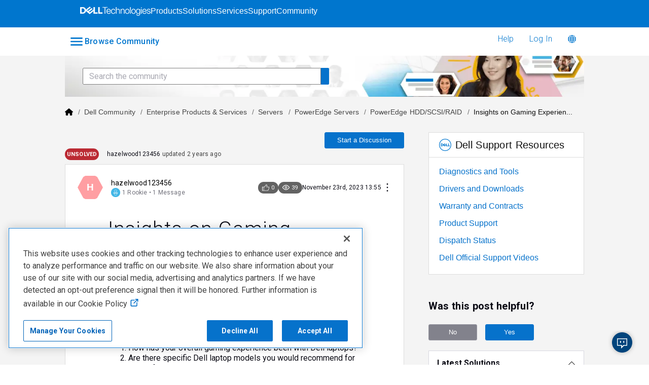

--- FILE ---
content_type: text/html; charset=utf-8
request_url: https://www.dell.com/community/en/conversations/poweredge-hddscsiraid/insights-on-gaming-experience-with-dell-laptops/655f59d2de64dd21b3b00ec3
body_size: 100180
content:

    <!doctype html>
    <html lang="en">
      <head>
        <meta http-equiv="X-UA-Compatible" content="IE=edge" />
        <meta http-equiv="Content-Type" content="text/html; charset=utf-8" />
        <meta name="viewport" content="width=device-width, initial-scale=1" />
        <link rel="preload" as="script" crossorigin href="https://prod-care-community-cdn.sprinklr.com/community/legacy/vendor.ca141d16bdce55aa7ba7.js">
        
         <link href="https://prod-care-community-cdn.sprinklr.com/community/legacy/main_d79568b66042cf4fa9be.css" type="text/css" rel="stylesheet">
         <link rel="preload" as="script" crossorigin href="https://prod-care-community-cdn.sprinklr.com/community/legacy/en.main_9036aa4e460c8dc9f61a.js">

        <!-- head tag -->
        <link rel="preconnect" href="https://prod-care-community-cdn.sprinklr.com">
<link rel="preconnect" href="https://fonts.googleapis.com">
<script defer src="https://code.jquery.com/jquery-3.7.0.min.js" integrity="sha256-2Pmvv0kuTBOenSvLm6bvfBSSHrUJ+3A7x6P5Ebd07/g=" crossorigin="anonymous"></script>
<!-- Google tag (gtag.js) --> <script async src=https://www.googletagmanager.com/gtag/js?id=G-34M880E5ZS></script> <script> window.dataLayer = window.dataLayer || []; function gtag(){dataLayer.push(arguments);} gtag('js', new Date()); gtag('config', 'G-34M880E5ZS'); </script>


<script>
  var beaconUrl = "https://boomerang.dell.com/api/beacon";
  function initializeBoomerang() {
    "use strict";
    if (window.BOOMR) {
      BOOMR.init({
        autorun: true,
        beacon_type: "POST",
        instrument_xhr: true,
        Errors: {
          enabled: true,
          sendAfterOnload: true,
        },
        Continuity: {
          enabled: true,
          afterOnload: true,
          waitAfterOnload: 1000,
          monitorStats: false,
          monitorInteractions: false,
        },
        beacon_url: beaconUrl,
        clicks: {
          click_url: beaconUrl,
          track_spa_clicks: true,
        },
        log: function () {},
        applicationInfo: {
          getAppId: function getAppId() {
            return "Dell_Community";
          },
          getServerName: function getServerName() {
            return "server";
          },
          getUserObj: function getUserObj() {
            return {
              application_name: Dell.Metrics.sc.applicationname,
              cms: Dell.Metrics.sc.cms,
              country: Dell.Metrics.sc.country,
              language: Dell.Metrics.sc.language,
              pagename: Dell.Metrics.sc.pagename,
              supportappindex: Dell.Metrics.sc.supportappindex,
            };
          },
        },
      });
    }
  }
</script>

<script type="application/javascript">
  var str = "prod";
  if (str == "prod") {
    loadJS(
      "https://afcs.dellcdn.com/boomerang/latest/boomerang-nonspaWithClicks.min.js"
    );
  } else {
    loadJS(
      "//afcs.dellcdn.com/boomerang/sit/boomerang-nonspaWithClicks.min.js"
    );
  }

  function loadJS(file) {
    // DOM: Create the script element
    var jsElm = document.createElement("script");
    // set the type attribute
    jsElm.type = "application/javascript";
    // make the script element load file
    jsElm.src = file;
    jsElm.defer = true;
    jsElm.onload = function () {
      initializeBoomerang();
    };
    // finally insert the element to the body element in order to load the script
    document.addEventListener("DOMContentLoaded", function () {
      document.body.appendChild(jsElm);
    });
  }
</script>





 

        <style type="text/css" nonce="d0c76ea5-d059-445f-b4a2-c8afd0f87d64">.page-layout_column>*{padding:3.2rem 0}.banner-widget,.page-layout_column>:first-child{padding-top:0}.navbar-widget,.page-layout_column.conversation-search-page-column .banner-widget,.page-layout_column>:last-child{padding-bottom:0}.page-layout_column .banner-widget{padding-bottom:7.8rem}.page-layout_column .topic-entity-widget{padding:0}
.page-layout {
    background-color: #f4f4f4!important;
}

</style>
  
      <style data-emotion-css="0 8atqhb 5ro0wj 1ry1tx8 1ghapnm 1vgmc82 1our9mn r9a2mv 6gs9hh 18467a 1gc6nc4 x4dmss wz543r 3hfsf3 1wd62bq l34rqz 1as8lqf jlx8fa 5jys6l 1y573ad lregei pve3fd 1y8x9ks jp8xm2 1fe9jde 16kb41 1u7uhqd 2sedfi okc7pe 1pj99nl xgr949 4kxq1q 1c6hbd2 glo6re 1x1wcr3 mqkajv i8uyyt iti23i" nonce="d0c76ea5-d059-445f-b4a2-c8afd0f87d64">.css-8atqhb{width:100%;}.css-5ro0wj{fill:#0076ce!important;}.css-1ry1tx8{font-family:-apple-system,BlinkMacSystemFont,Roboto,Segoe UI,Noto Sans,Helvetica Neue,Helvetica,sans-serif;color:#0a0a14;}.css-1ghapnm{font-size:16px;line-height:22px;}.css-1vgmc82{color:#0672cb!important;-webkit-text-decoration:undefined;text-decoration:undefined;}.css-1vgmc82:hover{color:#0672cb!important;-webkit-text-decoration:none;text-decoration:none;}.css-1vgmc82:focus{color:#0672cb!important;-webkit-text-decoration:none;text-decoration:none;}.css-1vgmc82:visited{color:#660099!important;-webkit-text-decoration:none;text-decoration:none;}.css-1vgmc82 >.svg{fill:#0672cb!important;}@media only screen and (min-width: 768px){.css-1our9mn{width:80%!important;}}@media only screen and (min-width: 768px){.css-r9a2mv{max-width:1300px!important;}}.css-6gs9hh{width:70%;}.css-18467a{width:30%;}.css-1gc6nc4{height:px!important;background-color:#FFF!important;}.css-x4dmss{-webkit-box-pack:justify;-webkit-justify-content:space-between;justify-content:space-between;}.css-wz543r{color:#0076ce!important;background-color:!important;}.css-wz543r:hover{color:#0076ce!important;background-color:#d4d4d4!important;}.css-wz543r:focus{color:#0076ce!important;background-color:#d4d4d4!important;}.css-3hfsf3{line-height:px!important;}.css-1wd62bq{background-color:!important;}.css-1wd62bq >p{color:#0076ce!important;}.css-1wd62bq:hover{background-color:#d4d4d4!important;}.css-1wd62bq:hover >p{color:#0076ce!important;}.css-1wd62bq:focus{background-color:#d4d4d4!important;}.css-1wd62bq:focus >p{color:#0076ce!important;}.css-l34rqz{background-image:url(https://www.dell.com/community/assets/105/d65f3d64-ec8c-49e3-9227-adbf636f80c4-1744605839.webp);}.css-1as8lqf.is-focused .Select-control{border-color:#40a3f5!important;}.css-1as8lqf.is-open .Select-arrow{fill:#40a3f5!important;}.css-jlx8fa{border-color:#d7d7e0;}.css-5jys6l >svg{fill:#0672CB!important;}.css-1y573ad{font-family:-apple-system,BlinkMacSystemFont,Roboto,Segoe UI,Noto Sans,Helvetica Neue,Helvetica,sans-serif;color:#0a0a14!important;background-color:#ffffff!important;border-color:#d7d7e0!important;}.css-1y573ad:focus{color:#0a0a14!important;background-color:#ffffff!important;border-color:#40a3f5!important;}.css-lregei{background-color:#0672CB!important;border-color:#0672CB!important;color:#ffffff!important;font-weight:400!important;}.css-lregei svg{fill:#ffffff!important;}.css-lregei:hover{background-color:#0672CB!important;border-color:#0672CB!important;color:#ffffff!important;}.css-lregei:focus{background-color:#0672CB!important;border-color:#0672CB!important;color:#ffffff!important;}.css-pve3fd{background-color:#82828c!important;border-color:#9b9ba5!important;color:#ffffff!important;font-weight:400!important;}.css-pve3fd svg{fill:#ffffff!important;}.css-pve3fd:hover{background-color:#9b9ba5!important;border-color:#9b9ba5!important;color:#ffffff!important;}.css-pve3fd:focus{background-color:#9b9ba5!important;border-color:#9b9ba5!important;color:#ffffff!important;}.css-1y8x9ks{font-size:11px;line-height:15px;}.css-jp8xm2{font-size:12px;line-height:17px;}.css-1fe9jde{border-radius:3px;}.css-16kb41{height:50px;}.css-1u7uhqd{width:50px;height:50px;}.css-2sedfi{background:#efeff8;}.css-okc7pe{font-size:14px;line-height:20px;}.css-1pj99nl{font-weight:300;font-size:40px;}.css-1pj99nl mobile{font-size:28px;}.css-xgr949{background-color:!important;}.css-xgr949:hover{background-color:!important;}.css-xgr949:focus{background-color:!important;}.css-4kxq1q{background-color:!important;}.css-1c6hbd2{color:#40a3f5!important;}.css-glo6re{background-color:#40a3f5!important;}.css-1x1wcr3{font-size:19px;}.css-mqkajv{font-weight:600;font-size:20px;}.css-mqkajv mobile{font-size:20px;}.css-i8uyyt{font-weight:600;font-size:16px;}.css-i8uyyt mobile{font-size:16px;}.css-iti23i{background-color:#ff9ea2;}</style><style type="text/css" nonce="d0c76ea5-d059-445f-b4a2-c8afd0f87d64"></style>
      <title data-react-helmet="true">‎Insights on Gaming Experience with Dell Laptops | DELL Technologies</title>
      <meta data-react-helmet="true" property="og:url" content="https://www.dell.com/community/en/conversations/poweredge-hddscsiraid/insights-on-gaming-experience-with-dell-laptops/655f59d2de64dd21b3b00ec3"/><meta data-react-helmet="true" property="og:site_name" content="DELL Technologies"/><meta data-react-helmet="true" name="theme-color" content="#080B11"/><meta data-react-helmet="true" name="title" content="Insights on Gaming Experience with Dell Laptops | DELL Technologies"/><meta data-react-helmet="true" name="description" content="Hello Dell Community, I hope this message finds you well. I am considering investing in a Dell laptop for gaming purposes, and I&#x27;m eager to hear about your experiences. How has your overall gaming ..."/><meta data-react-helmet="true" property="og:title" content="Insights on Gaming Experience with Dell Laptops | DELL Technologies"/><meta data-react-helmet="true" property="og:description" content="Hello Dell Community, I hope this message finds you well. I am considering investing in a Dell laptop for gaming purposes, and I&#x27;m eager to hear about your experiences. How has your overall gaming ..."/><meta data-react-helmet="true" property="og:type" content="article"/><meta data-react-helmet="true" property="article:section" content/><meta data-react-helmet="true" property="article:published_time" content="2023-11-23T13:55:30.669Z"/><meta data-react-helmet="true" property="article:modified_time" content="2023-11-25T15:59:07.715Z"/><meta data-react-helmet="true" property="article:author" content="https://www.dell.com/community/en/users/655f59125cbfd901ac65c7d5"/><meta data-react-helmet="true" property="og:image" content="https://sprcdn-assets.sprinklr.com/3958/940c54bb-8496-428f-9203-5007449b2ae6-67882867.png"/><meta data-react-helmet="true" name="twitter:card" content="summary"/><meta data-react-helmet="true" name="twitter:title" content="Insights on Gaming Experience with Dell Laptops | DELL Technologies"/><meta data-react-helmet="true" name="twitter:description" content="Hello Dell Community, I hope this message finds you well. I am considering investing in a Dell laptop for gaming purposes, and I&#x27;m eager to hear about your experiences. How has your overall gaming ..."/><meta data-react-helmet="true" name="twitter:image" content="https://sprcdn-assets.sprinklr.com/3958/940c54bb-8496-428f-9203-5007449b2ae6-67882867.png"/>
      <link data-react-helmet="true" rel="icon" href="https://sprcdn-assets.sprinklr.com/3958/8b52bc1a-f599-4f72-bd23-608c0529498c-67882867.png"/><link data-react-helmet="true" rel="canonical" href="https://www.dell.com/community/en/conversations/poweredge-hddscsiraid/insights-on-gaming-experience-with-dell-laptops/655f59d2de64dd21b3b00ec3"/><link data-react-helmet="true" rel="manifest" href="https://www.dell.com/community/en/manifest.json"/>
      
      
       <link href="https://prod-care-community-cdn.sprinklr.com/community/legacy/ConversationPage_1d573cd18b299326c7b5.css" type="text/css" rel="stylesheet"> <link href="https://prod-care-community-cdn.sprinklr.com/community/legacy/PageLayoutRenderer_2d01cef57f6edfd63bd3.css" type="text/css" rel="stylesheet"> <link href="https://prod-care-community-cdn.sprinklr.com/community/legacy/NavBar_540179f913e5e329fbaa.css" type="text/css" rel="stylesheet"> <link href="https://prod-care-community-cdn.sprinklr.com/community/legacy/CategoriesMenuContainer_fa704ba07f5f7e9659b9.css" type="text/css" rel="stylesheet"> <link href="https://prod-care-community-cdn.sprinklr.com/community/legacy/Language_2c7e13926bd38042c93b.css" type="text/css" rel="stylesheet"> <link href="https://prod-care-community-cdn.sprinklr.com/community/legacy/ModernBannerContainer_c38f1490f79a91f8d932.css" type="text/css" rel="stylesheet"> <link href="https://prod-care-community-cdn.sprinklr.com/community/legacy/SelectBoxContainer_6332e5d6c3ee7a5e3bdd.css" type="text/css" rel="stylesheet"> <link href="https://prod-care-community-cdn.sprinklr.com/community/legacy/DellConversationEntityContainer_da68c289ba7082b6bca3.css" type="text/css" rel="stylesheet"> <link href="https://prod-care-community-cdn.sprinklr.com/community/legacy/DellFooterExtraActions_1c7cf6aa39a0767f7541.css" type="text/css" rel="stylesheet"> <link href="https://prod-care-community-cdn.sprinklr.com/community/legacy/CommentCreationEntityContainer_6b8beb169c1f3a52dbff.css" type="text/css" rel="stylesheet"> <link href="https://prod-care-community-cdn.sprinklr.com/community/legacy/DellConversationResponsesEntityContainer_54d53883f8c526a6787d.css" type="text/css" rel="stylesheet"> <link href="https://prod-care-community-cdn.sprinklr.com/community/legacy/CommentListContainer_e0dc7bdae52de4da1e2d.css" type="text/css" rel="stylesheet"> <link href="https://prod-care-community-cdn.sprinklr.com/community/legacy/HelpfulWidgetContainer_d17894af00bcf6b9f7b2.css" type="text/css" rel="stylesheet"> <link href="https://prod-care-community-cdn.sprinklr.com/community/legacy/EventViewList_05a014ef95e7bd4ebc31.css" type="text/css" rel="stylesheet"> <link href="https://prod-care-community-cdn.sprinklr.com/community/legacy/Authentication_67ac1f9dec5b2b4a0597.css" type="text/css" rel="stylesheet"> <link href="https://prod-care-community-cdn.sprinklr.com/community/legacy/FullSearchBar_6e5f9f7c8c5744c36eb6.css" type="text/css" rel="stylesheet">
       <link rel="preload" as="script" crossorigin href="https://prod-care-community-cdn.sprinklr.com/community/legacy/en.ConversationPage_8ba1f8a0aed8fb29e4fa.15.js"> <link rel="preload" as="script" crossorigin href="https://prod-care-community-cdn.sprinklr.com/community/legacy/en.PageLayoutRenderer_875335e40dbb68cb8108.38.js"> <link rel="preload" as="script" crossorigin href="https://prod-care-community-cdn.sprinklr.com/community/legacy/en.CustomHTMLContainer_b2873a63d5fa6f75c2e5.168.js"> <link rel="preload" as="script" crossorigin href="https://prod-care-community-cdn.sprinklr.com/community/legacy/en.NavBarContainer_0e1be5fe6a1c445258a0.263.js"> <link rel="preload" as="script" crossorigin href="https://prod-care-community-cdn.sprinklr.com/community/legacy/en.NavBar_31e0b1af9d8a5643483c.262.js"> <link rel="preload" as="script" crossorigin href="https://prod-care-community-cdn.sprinklr.com/community/legacy/en.CategoriesMenuContainer_872522ca24ac2c0a06ed.113.js"> <link rel="preload" as="script" crossorigin href="https://prod-care-community-cdn.sprinklr.com/community/legacy/en.Language_616a5bc0585fcb44b9ba.239.js"> <link rel="preload" as="script" crossorigin href="https://prod-care-community-cdn.sprinklr.com/community/legacy/en.ModernBannerContainer_13f8210faeff653f9ac6.257.js"> <link rel="preload" as="script" crossorigin href="https://prod-care-community-cdn.sprinklr.com/community/legacy/en.SelectBoxContainer_0893b7a407e81dd590d5.308.js"> <link rel="preload" as="script" crossorigin href="https://prod-care-community-cdn.sprinklr.com/community/legacy/en.BreadCrumbsHTMLView_a44564000d7c2d9002c0.93.js"> <link rel="preload" as="script" crossorigin href="https://prod-care-community-cdn.sprinklr.com/community/legacy/en.DellConversationEntityContainer_32111ef4b072d7dc2213.172.js"> <link rel="preload" as="script" crossorigin href="https://prod-care-community-cdn.sprinklr.com/community/legacy/en.DellFooterExtraActions_fbd5b5463c96bb979fa8.176.js"> <link rel="preload" as="script" crossorigin href="https://prod-care-community-cdn.sprinklr.com/community/legacy/en.CommentCreationEntityContainer_02e3981362dc1d8fa23a.130.js"> <link rel="preload" as="script" crossorigin href="https://prod-care-community-cdn.sprinklr.com/community/legacy/en.DellConversationResponsesEntityContainer_6f8307d8d683fe354938.175.js"> <link rel="preload" as="script" crossorigin href="https://prod-care-community-cdn.sprinklr.com/community/legacy/en.CommentListContainer_855280af0d83d1a305b7.131.js"> <link rel="preload" as="script" crossorigin href="https://prod-care-community-cdn.sprinklr.com/community/legacy/en.HelpfulWidgetContainer_065a2d055e50ea5bb3fe.222.js"> <link rel="preload" as="script" crossorigin href="https://prod-care-community-cdn.sprinklr.com/community/legacy/en.EventListGridView_41e1baf7f3936bfb6ceb.193.js"> <link rel="preload" as="script" crossorigin href="https://prod-care-community-cdn.sprinklr.com/community/legacy/en.EventListContainer_06f3dce840d9d141a9fe.191.js"> <link rel="preload" as="script" crossorigin href="https://prod-care-community-cdn.sprinklr.com/community/legacy/en.EventViewList_15ea5da861529622f70f.196.js"> <link rel="preload" as="script" crossorigin href="https://prod-care-community-cdn.sprinklr.com/community/legacy/en.LiveChat_374e07d3880e34d624df.33.js"> <link rel="preload" as="script" crossorigin href="https://prod-care-community-cdn.sprinklr.com/community/legacy/en.Authentication_c250e6f838f3cc4b439c.0.js"> <link rel="preload" as="script" crossorigin href="https://prod-care-community-cdn.sprinklr.com/community/legacy/en.FullSearchBar_25c152880dd0701c4a53.210.js">
    <link rel="preload" href="/rAcke5/dD5/oao/FKaggg/9akObhkcV5kw4har/ZklJUVMpdA0/bXAEMB/9hRhoB" as="script" type="text/javascript" fetchpriority="low"></head>
    <body leftmargin="0" topmargin="0" rightmargin="0" bottommargin="0" marginwidth="0" marginheight="0" class="ltr">
      <script nonce="d0c76ea5-d059-445f-b4a2-c8afd0f87d64">
        window.__PRELOADED_STATE__ = "%7B%22routing%22%3A%7B%22location%22%3A%7B%22pathname%22%3A%22%2F%22%2C%22search%22%3A%22%22%2C%22hash%22%3A%22%22%2C%22state%22%3Anull%2C%22key%22%3A%223rwvvjgi%22%7D%2C%22action%22%3A%22POP%22%7D%2C%22communityId%22%3A%22687062f5-603c-4f5f-ab9d-31aa7cacb376%22%2C%22csrfToken%22%3A%22663ea275-472f-4d44-983c-ca49838acfe6%22%2C%22language%22%3A%22en%22%2C%22basename%22%3A%22%2Fcommunity%2Fen%22%2C%22publicHeaders%22%3A%7B%22user-agent%22%3A%22Mozilla%2F5.0%20(Macintosh%3B%20Intel%20Mac%20OS%20X%2010_15_7)%20AppleWebKit%2F537.36%20(KHTML%2C%20like%20Gecko)%20Chrome%2F131.0.0.0%20Safari%2F537.36%3B%20ClaudeBot%2F1.0%3B%20%2Bclaudebot%40anthropic.com)%22%2C%22X-COMMUNITY-IP%22%3A%223.144.140.144%22%2C%22SprinklrToken%22%3A%2273457C88-9DC5-4BC7-860B-28994EE9A5A2%22%2C%22X-TOKEN%22%3A%22f4b72b60-0688-4512-8ac8-7ce100997641%22%7D%2C%22theme%22%3Anull%2C%22country%22%3Anull%2C%22version%22%3Anull%2C%22nonce%22%3A%22d0c76ea5-d059-445f-b4a2-c8afd0f87d64%22%2C%22communitySettings%22%3A%7B%22settings%22%3A%7B%22overview%22%3A%7B%22details%22%3A%7B%22organizationName%22%3A%22DELL%22%2C%22language%22%3A%22en%22%2C%22secLanguages%22%3A%5B%22pt%22%2C%22es%22%2C%22zh%22%2C%22fr%22%2C%22de%22%2C%22ja%22%2C%22ko%22%2C%22it%22%2C%22nl%22%5D%2C%22activeLanguages%22%3A%5B%22en%22%2C%22pt%22%2C%22es%22%2C%22zh%22%2C%22fr%22%2C%22de%22%2C%22ja%22%2C%22ko%22%2C%22it%22%2C%22nl%22%5D%2C%22activeUrl%22%3A%22www.dell.com%22%2C%22internalUrl%22%3A%22community-dell.sprinklr.com%22%2C%22basePath%22%3A%22%2Fcommunity%22%2C%22includeBasePathInAPI%22%3Atrue%2C%22includeBaseLangInURL%22%3Atrue%2C%22isCategoryHomepage%22%3Atrue%2C%22localeVsHomePageCategory%22%3A%7B%22en%22%3A%22%2Fcategories%2Fdell-community%22%2C%22es%22%3A%22%2Fcategories%2Fcomunidad-de-dell%22%2C%22fr%22%3A%22%2Fcategories%2Fcommunaut%C3%A9-dell%22%2C%22pt%22%3A%22%2Fcategories%2Fcomunidade-da-dell%22%2C%22zh%22%3A%22%2Fcategories%2F%E6%88%B4%E5%B0%94%E7%A4%BE%E5%8C%BA%22%2C%22de%22%3A%22%2Fcategories%2Fdell-gemeinschaft%22%2C%22ja%22%3A%22%2Fcategories%2F%E3%83%87%E3%83%AB%E3%82%B3%E3%83%9F%E3%83%A5%E3%83%8B%E3%83%86%E3%82%A3%22%2C%22ko%22%3A%22%2Fcategories%2F%EB%8D%B8-%EC%BB%A4%EB%AE%A4%EB%8B%88%ED%8B%B0%22%2C%22it%22%3A%22%2Fcategories%2Fcomunit%C3%A0-dell%22%2C%22nl%22%3A%22%2Fcategories%2Fdell-gemeenschap%22%7D%2C%22provider%22%3A%22LITHIUM%22%2C%22localeVsHomePageCategoryNames%22%3A%7B%22en%22%3A%22Dell%20Community%22%2C%22es%22%3A%22Comunidad%20de%20Dell%22%2C%22fr%22%3A%22Communaut%C3%A9%20Dell%22%2C%22pt%22%3A%22Comunidade%20Dell%22%2C%22zh%22%3A%22%E6%88%B4%E5%B0%94%E7%A4%BE%E5%8C%BA%22%2C%22de%22%3A%22Dell%20Gemeinschaft%22%2C%22ja%22%3A%22%E3%83%87%E3%83%AB%E3%82%B3%E3%83%9F%E3%83%A5%E3%83%8B%E3%83%86%E3%82%A3%22%2C%22ko%22%3A%22%EB%8D%B8%20%EC%BB%A4%EB%AE%A4%EB%8B%88%ED%8B%B0%22%2C%22it%22%3A%22Comunit%C3%A0%20Dell%22%2C%22nl%22%3A%22Dell%20Gemeenschap%22%7D%2C%22replaceUrlMapping%22%3A%7B%22%2Fcommunity%2Fen%2Fdell-community%2Fct-p%2Fenglish%22%3A%22%2Fcommunity%2Fen%2Fcategories%2Fdell-community%22%2C%22%2Fcommunity%2Fen%2Fconversations%2Fxps%2Ffaq-modern-standby%2F647f86cff4ccf8a8de5eafc5%22%3A%22%2Fcommunity%2Fen%2Fconversations%2Fxps%2Ffaq-modern-standby%2F651fef82b52334366743dd43%22%7D%2C%22isDirectAPIEnabled%22%3Afalse%2C%22communityName%22%3A%22DELL%20Technologies%22%2C%22communityDescription%22%3A%22The%20most%20comprehensive%20peer-to-peer%20source%20for%20help%20with%20all%20your%20Dell%20Technologies%20products%20on%20earth.%22%7D%7D%2C%22branding%22%3A%7B%22logos%22%3A%7B%22companyLogos%22%3A%7B%22companyLogoNormal%22%3A%22https%3A%2F%2Fsprcdn-assets.sprinklr.com%2F3958%2F940c54bb-8496-428f-9203-5007449b2ae6-67882867.png%22%7D%2C%22faviconLogos%22%3A%7B%22faviconLogo16%22%3A%22https%3A%2F%2Fsprcdn-assets.sprinklr.com%2F3958%2F8b52bc1a-f599-4f72-bd23-608c0529498c-67882867.png%22%7D%7D%2C%22typographyHeader%22%3A%7B%22fontFamily%22%3A%22-apple-system%2CBlinkMacSystemFont%2CRoboto%2CSegoe%20UI%2CNoto%20Sans%2CHelvetica%20Neue%2CHelvetica%2Csans-serif%22%2C%22color%22%3A%22%230a0a14%22%2C%22heading1%22%3A%7B%22fontSize%22%3A%2240px%22%2C%22fontWeight%22%3A%22300%22%2C%22mobileFontSize%22%3A%2228px%22%7D%2C%22heading2%22%3A%7B%22fontSize%22%3A%2238px%22%2C%22fontWeight%22%3A%22600%22%2C%22mobileFontSize%22%3A%2228px%22%7D%2C%22heading3%22%3A%7B%22fontSize%22%3A%2228px%22%2C%22fontWeight%22%3A%22600%22%2C%22mobileFontSize%22%3A%2220px%22%7D%2C%22heading4%22%3A%7B%22fontSize%22%3A%2220px%22%2C%22fontWeight%22%3A%22600%22%2C%22mobileFontSize%22%3A%2220px%22%7D%2C%22heading5%22%3A%7B%22fontSize%22%3A%2216px%22%2C%22fontWeight%22%3A%22600%22%2C%22mobileFontSize%22%3A%2216px%22%7D%2C%22heading6%22%3A%7B%22fontSize%22%3A%2214px%22%2C%22fontWeight%22%3A%22600%22%2C%22mobileFontSize%22%3A%2214px%22%7D%7D%2C%22typographyBody%22%3A%7B%22fontFamily%22%3A%22-apple-system%2CBlinkMacSystemFont%2CRoboto%2CSegoe%20UI%2CNoto%20Sans%2CHelvetica%20Neue%2CHelvetica%2Csans-serif%22%2C%22color%22%3A%22%230a0a14%22%2C%22small%22%3A%7B%22fontSize%22%3A%2211px%22%2C%22lineHeight%22%3A%2215px%22%7D%2C%22normal%22%3A%7B%22fontSize%22%3A%2212px%22%2C%22lineHeight%22%3A%2217px%22%7D%2C%22large%22%3A%7B%22fontSize%22%3A%2214px%22%2C%22lineHeight%22%3A%2220px%22%7D%2C%22xlarge%22%3A%7B%22fontSize%22%3A%2216px%22%2C%22lineHeight%22%3A%2222px%22%7D%7D%2C%22colors%22%3A%7B%22primary%22%3A%7B%22color%22%3A%22%23080B11%22%2C%22backgroundColor%22%3A%22%23ffffff%22%7D%2C%22success%22%3A%7B%22color%22%3A%22%2320b796%22%2C%22backgroundColor%22%3A%22%22%7D%2C%22warning%22%3A%7B%22color%22%3A%22%23ffd200%22%2C%22backgroundColor%22%3A%22%22%7D%2C%22danger%22%3A%7B%22color%22%3A%22%23fc374b%22%2C%22backgroundColor%22%3A%22%22%7D%2C%22page%22%3A%7B%22backgroundColor%22%3A%22%23ffffff%22%7D%2C%22placeholder%22%3A%7B%22color%22%3A%22%239b9ba5%22%7D%7D%2C%22buttons%22%3A%7B%22normal%22%3A%7B%22backgroundColor%22%3A%22%230672CB%22%2C%22borderColor%22%3A%22%230672CB%22%2C%22color%22%3A%22%23ffffff%22%2C%22fontWeight%22%3A%22400%22%2C%22hover%22%3A%7B%22backgroundColor%22%3A%22%230672CB%22%2C%22borderColor%22%3A%22%230672CB%22%2C%22color%22%3A%22%23ffffff%22%7D%7D%2C%22inactive%22%3A%7B%22backgroundColor%22%3A%22%2382828c%22%2C%22borderColor%22%3A%22%239b9ba5%22%2C%22color%22%3A%22%23ffffff%22%2C%22fontWeight%22%3A%22400%22%2C%22hover%22%3A%7B%22backgroundColor%22%3A%22%239b9ba5%22%2C%22borderColor%22%3A%22%239b9ba5%22%2C%22color%22%3A%22%23ffffff%22%7D%7D%7D%2C%22links%22%3A%7B%22normal%22%3A%7B%22color%22%3A%22%230672cb%22%2C%22textDecoration%22%3A%22none%22%7D%2C%22hover%22%3A%7B%22color%22%3A%22%230672cb%22%2C%22textDecoration%22%3A%22none%22%7D%2C%22visited%22%3A%7B%22color%22%3A%22%23660099%22%2C%22textDecoration%22%3A%22none%22%7D%7D%2C%22forms%22%3A%7B%22textType%22%3A%7B%22normal%22%3A%7B%22color%22%3A%22%230a0a14%22%2C%22backgroundColor%22%3A%22%23ffffff%22%2C%22borderColor%22%3A%22%23d7d7e0%22%7D%2C%22focus%22%3A%7B%22color%22%3A%22%230a0a14%22%2C%22backgroundColor%22%3A%22%23ffffff%22%2C%22borderColor%22%3A%22%2340a3f5%22%7D%2C%22disabled%22%3A%7B%22color%22%3A%22%23a9a9b2%22%2C%22backgroundColor%22%3A%22%23efeff8%22%2C%22borderColor%22%3A%22%23d7d7e0%22%7D%7D%2C%22checkboxType%22%3A%7B%22normal%22%3A%7B%22backgroundColor%22%3A%22%23a9a9b2%22%7D%2C%22active%22%3A%7B%22backgroundColor%22%3A%22%2340a3f5%22%7D%2C%22disabled%22%3A%7B%22backgroundColor%22%3A%22%23e6e6e8%22%7D%7D%7D%2C%22navbar%22%3A%7B%22mobileHeight%22%3A%2248%22%2C%22color%22%3A%22%230076ce%22%2C%22backgroundColor%22%3A%22%23FFF%22%2C%22normal%22%3A%7B%22color%22%3A%22%230076ce%22%2C%22backgroundColor%22%3A%22%22%7D%2C%22hover%22%3A%7B%22color%22%3A%22%230076ce%22%2C%22backgroundColor%22%3A%22%23d4d4d4%22%7D%2C%22active%22%3A%7B%22color%22%3A%22%230076ce%22%2C%22backgroundColor%22%3A%22%22%7D%2C%22leftAligned%22%3Atrue%2C%22height%22%3A%22%22%7D%2C%22tabs%22%3A%7B%22normal%22%3A%7B%22color%22%3A%22%235f5f69%22%2C%22backgroundColor%22%3A%22%22%7D%2C%22hover%22%3A%7B%22color%22%3A%22%2340a3f5%22%2C%22backgroundColor%22%3A%22%22%7D%2C%22active%22%3A%7B%22color%22%3A%22%2340a3f5%22%2C%22backgroundColor%22%3A%22%22%2C%22highlightColor%22%3A%22%2340a3f5%22%7D%7D%2C%22tooltips%22%3A%7B%22color%22%3A%22%234b4b55%22%2C%22backgroundColor%22%3A%22%23ffffff%22%7D%2C%22popupDialog%22%3A%7B%22backgroundColor%22%3A%22%23FFFFFF%22%2C%22borderColor%22%3A%22%22%2C%22opacity%22%3A%220.8%22%7D%2C%22avatars%22%3A%7B%22borderStyle%22%3A%22squared%22%2C%22borderRadius%22%3A%223%22%7D%2C%22screenSizesRange%22%3Anull%2C%22themeTokens%22%3Anull%2C%22editor%22%3Anull%2C%22icon%22%3Anull%2C%22directMessaging%22%3Anull%2C%22loader%22%3Anull%2C%22snackbar%22%3Anull%2C%22page%22%3Anull%2C%22table%22%3Anull%7D%2C%22content%22%3A%7B%22loginPage%22%3A%7B%22loginProviders%22%3A%7B%22enableEmailPasswordAuth%22%3Afalse%2C%22enableOAuth%22%3Atrue%2C%22oauthConfig%22%3A%7B%22label%22%3A%22Dell%20%5BOauth%5D%22%2C%22value%22%3A%2264acfcd08a716622986fbba6%22%2C%22accountType%22%3A%22DELL%22%2C%22additional%22%3A%7B%22oAuth%22%3A%5B%22true%22%5D%7D%7D%2C%22enableSSOAuth%22%3Afalse%2C%22enabledSSOApp%22%3A%5B%7B%22label%22%3A%22Dell%20Team%20Employee%22%2C%22value%22%3A%2264a81e331673a25fbe99a0eb%22%2C%22binding%22%3A%22POST%22%7D%5D%2C%22oauthLabel%22%3A%22Community%20Member%20Login%2F%20Signup%22%2C%22enabledSocialProviders%22%3A%5B%5D%7D%2C%22communityAccess%22%3A%7B%22pageHtml%22%3A%22%22%2C%22pageCSS%22%3A%22%22%7D%2C%22settings%22%3A%7B%22title%22%3A%22Welcome!%22%2C%22description%22%3A%22Please%20Sign%20in%20if%20you%20have%20a%20community%20account%20or%20Sign%20up%20to%20create%20one.%22%2C%22enableUserReg%22%3Afalse%2C%22enableMigration%22%3Afalse%2C%22emptyUsername%22%3Atrue%2C%22enableSameWindowLogin%22%3Atrue%2C%22skipRegOnUrls%22%3A%22%2Fconversations%2Fnew-to-dell-community%2Fterms-conditions%2F64ca6177e1551a2e505a4cac%22%7D%7D%2C%22signupPage%22%3A%7B%22settings%22%3A%7B%22termTextLabel%22%3A%22%20By%20clicking%20Sign%20Up%2C%20you%20agree%20to%20our%20%20%3Ca%20href%3D%5C%22https%3A%2F%2Fwww.dell.com%2Fcommunity%2Fen%2Fconversations%2Fnew-to-dell-community%2Fterms-conditions%2F64ca6177e1551a2e505a4cac%5C%22%20target%3D%5C%22_blank%5C%22%3ETerms%20%26amp%3B%20Conditions%3C%2Fa%3E%20%22%2C%22screenerEnabled%22%3Afalse%2C%22screenerRequired%22%3Afalse%2C%22screenerQuestionsEnabled%22%3Afalse%2C%22verifyEmailMandatory%22%3Afalse%2C%22firstNameEnabled%22%3Afalse%2C%22firstNameLabel%22%3A%22First%20Name%22%2C%22firstNameRequired%22%3Atrue%2C%22lastNameEnabled%22%3Afalse%2C%22lastNameLabel%22%3A%22Last%20Name%22%2C%22lastNameRequired%22%3Atrue%2C%22employeeInfoEnabled%22%3Afalse%2C%22confirmationQuestionLabel%22%3A%22Are%20you%20an%20existing%20brand%20employee%3F%22%2C%22employeeIdLabel%22%3A%22Employee%20ID%22%2C%22employeeInfoRequired%22%3Afalse%2C%22title%22%3A%22Register%20for%20the%20Dell%20Community%20%22%2C%22descsription%22%3A%22Please%20enter%20details%20to%20create%20a%20forums%20account.%22%2C%22uNameRegex%22%3A%22%22%2C%22uNameErrMsg%22%3A%22%22%2C%22showExplicitTerm%22%3Atrue%2C%22aboutMeEnabled%22%3Afalse%2C%22description%22%3A%22Register%20for%20the%20Dell%20Community%20%22%2C%22verifyEmailOTPExpiryTime%22%3A180%7D%7D%2C%22conversationTypes%22%3A%7B%22conversationTypes%22%3A%5B%7B%22id%22%3A%22QUESTION%22%2C%22type%22%3A%22QUESTION%22%2C%22enabled%22%3Atrue%2C%22label%22%3A%22Question%22%2C%22allowCreation%22%3Atrue%2C%22disableTags%22%3Atrue%7D%2C%7B%22id%22%3A%22ARTICLE%22%2C%22type%22%3A%22ARTICLE%22%2C%22enabled%22%3Atrue%2C%22label%22%3A%22Blogs%22%2C%22allowCreation%22%3Atrue%2C%22disableTags%22%3Anull%7D%2C%7B%22id%22%3A%22KNOWLEDGE_BASE%22%2C%22type%22%3A%22KNOWLEDGE_BASE%22%2C%22enabled%22%3Atrue%2C%22label%22%3A%22Wiki%20Articles%22%2C%22allowCreation%22%3Atrue%2C%22disableTags%22%3Anull%7D%5D%7D%2C%22notificationPage%22%3A%7B%22heading%22%3A%22Notification%20Preferences%22%2C%22subHeading%22%3A%22Please%20select%20the%20activities%20for%20which%20you%20wish%20to%20be%20notified%22%2C%22notificationTypes%22%3A%5B%22WEB%22%2C%22EMAIL%22%5D%2C%22defaultDisabledNotificationTypes%22%3Anull%2C%22enableEmailNotificationFrequency%22%3Anull%7D%2C%22survey%22%3A%7B%22isEnabled%22%3Atrue%2C%22headline%22%3Anull%2C%22message%22%3Anull%2C%22primaryButtonText%22%3Anull%2C%22secondaryButtonText%22%3Anull%2C%22showInOverlay%22%3Anull%2C%22hideModal%22%3Anull%7D%2C%22conversationSetting%22%3A%7B%22restrictReply%22%3Afalse%2C%22editTimerEnabled%22%3Atrue%2C%22deleteTimerEnabled%22%3Atrue%2C%22editTimer%22%3A%5B1200000%5D%2C%22deleteTimer%22%3A%5B1800000%5D%2C%22allowPrivateComment%22%3Anull%2C%22canMarkReplyPrivate%22%3Anull%2C%22canMarkAnonFeedback%22%3Atrue%2C%22linkInterceptEnabled%22%3Anull%2C%22interceptDomainsType%22%3Anull%2C%22whitelistDomains%22%3Anull%2C%22blacklistDomains%22%3Anull%2C%22disableLikeForAuthor%22%3Atrue%2C%22enableCaptchaForComment%22%3Afalse%2C%22canUnArchive%22%3Anull%2C%22unarchiveCF%22%3Anull%2C%22allowedAttachmentTypes%22%3Anull%2C%22isCustomAttachmentView%22%3Anull%2C%22attachmentHelpText%22%3Anull%2C%22isMultipleLayoutsEnabled%22%3Anull%2C%22enableJira%22%3Anull%2C%22jiraCreationGwId%22%3Anull%2C%22disableCommentSubscription%22%3Anull%2C%22scrollToFirstUnread%22%3Anull%2C%22jumpToNewestComment%22%3Afalse%2C%22isModerationEnabled%22%3Afalse%2C%22showPostTypeOnMove%22%3Anull%7D%2C%22conversationSearchPageSetting%22%3A%7B%22customFieldIds%22%3A%5B%5D%2C%22defaultFilters%22%3A%5B%7B%22key%22%3A%22conversationType%22%2C%22value%22%3A%22ALL%22%7D%5D%2C%22highlightKeywordEnabled%22%3Atrue%2C%22storeSearchActivitySeparately%22%3Atrue%7D%2C%22conversationCreatePage%22%3A%7B%22settings%22%3A%7B%22titleLabel%22%3A%22Title%22%2C%22titlePlaceholder%22%3A%22Enter%20title%20here...%22%2C%22titleMaxLength%22%3A140%2C%22descriptionLabel%22%3A%22Description%22%2C%22descriptionPlaceholder%22%3A%22Enter%20description%20here...%22%2C%22descriptionMinLength%22%3A20%2C%22descriptionMaxLength%22%3A10000%2C%22categoryEnabled%22%3Atrue%2C%22categoryRequired%22%3Atrue%2C%22topicsEnabled%22%3Atrue%2C%22topicsRequired%22%3Atrue%2C%22privateMessageEnabled%22%3Atrue%2C%22privateMessageLabel%22%3A%22Post%20this%20conversation%20privately%3F%22%2C%22publicTagsEnabled%22%3Atrue%2C%22allowCreateTags%22%3Afalse%2C%22showRelatedPosts%22%3Afalse%2C%22allowAttachments%22%3Atrue%2C%22maxImageSize%22%3A10%2C%22maxFileSize%22%3A10%2C%22captchaEnabled%22%3Atrue%2C%22allowMediaWithoutText%22%3Afalse%2C%22isAuthRequired%22%3Atrue%2C%22shouldHideTopLevelCategory%22%3Atrue%2C%22hideTopLevelCategory%22%3Atrue%2C%22editorStyles%22%3A%7B%22pageCss%22%3A%22%22%7D%7D%7D%2C%22profilePage%22%3A%7B%22settings%22%3A%7B%22makeNameAnonymous%22%3Atrue%2C%22bookmarkEnabled%22%3Atrue%2C%22cannedResponseEnabled%22%3Atrue%2C%22draftEnabled%22%3Atrue%2C%22userOnlineStatusEnabled%22%3Afalse%7D%7D%2C%22kbSetting%22%3A%7B%22isEnabled%22%3Atrue%7D%2C%22pollSetting%22%3A%7B%22isEnabled%22%3Atrue%2C%22showVoteCount%22%3Anull%7D%2C%22eventSetting%22%3A%7B%22isEnabled%22%3Atrue%7D%2C%22contestSetting%22%3A%7B%22isEnabled%22%3Atrue%7D%2C%22groupsSetting%22%3A%7B%22isEnabled%22%3Atrue%7D%2C%22gwSetting%22%3A%7B%22isEnabled%22%3Afalse%2C%22appId%22%3Anull%2C%22externalHost%22%3Anull%2C%22queryParamsKeys%22%3Anull%7D%2C%22coursesSetting%22%3A%7B%7D%2C%22peerToPeerChatSetting%22%3A%7B%22sprLiveChat%22%3A%7B%22appId%22%3A%22app_1733668%22%2C%22accountUserId%22%3A%22%22%2C%22apiKey%22%3A%22c1dd3e61-b6b9-475a-a918-cd6cb2919f84%22%7D%2C%22sprLiveChatEnabled%22%3Atrue%2C%22showSprLiveChatTnc%22%3A%22IMPLICIT%22%2C%22sprLiveChatTnCImplicitConfirmation%22%3Atrue%2C%22profileListIds%22%3Anull%2C%22sprLiveChatTnCUserConfirmation%22%3Anull%2C%22sprLiveChatTncStatement%22%3Anull%2C%22disclaimerEnabled%22%3Afalse%2C%22supportDisclaimer%22%3Anull%2C%22defaultDisclaimer%22%3Anull%2C%22allowReport%22%3Atrue%2C%22allowDelete%22%3Atrue%2C%22deleteMsg%22%3Anull%2C%22disableForSwitchedUser%22%3Anull%7D%2C%22liveChat%22%3A%7B%22isEnabled%22%3Atrue%2C%22chatApp%22%3A%7B%22appId%22%3A%22app_1733669%22%2C%22accountUserId%22%3A%22649c77ca566e00276b11ad02%22%2C%22apiKey%22%3A%228a67d6a2-04a4-4527-970a-25bc2c3e9b4f%22%7D%2C%22shouldLoggedIn%22%3Afalse%2C%22hideForPLs%22%3Anull%2C%22isExternalUser%22%3Afalse%2C%22isModernSkin%22%3Anull%2C%22additionalProperties%22%3A%22%7B%5C%22landingScreen%5C%22%3A%5C%22LAST_CONVERSATION%5C%22%2C%5C%22skin%5C%22%3A%5C%22MODERN%5C%22%7D%22%7D%2C%22seoSetting%22%3A%7B%22robotsTxtPage%22%3A%22User-agent%3A%20Mp3Bot%5CnDisallow%3A%20%2F%5Cn%5CnUser-agent%3A%20008%5CnDisallow%3A%20%2F%5Cn%5CnUser-agent%3A%20*%5CnDisallow%3A%20*%2Fleaderboard%24%5CnDisallow%3A%20*%2Flogin%24%5Cn%5CnSITEMAP%3A%20https%3A%2F%2Fdell.com%2Fcommunity%2Fsitemap.xml%22%2C%22noIndexCharCount%22%3Anull%2C%22noIndexPages%22%3Anull%7D%2C%22productsSetting%22%3A%7B%7D%2C%22customFieldsSetting%22%3A%7B%7D%2C%22postTemplatesSetting%22%3A%7B%7D%2C%22customFieldGroupSetting%22%3A%7B%7D%7D%2C%22gamification%22%3A%7B%22enabled%22%3Afalse%7D%2C%22screener%22%3A%7B%22headerConfig%22%3A%7B%22displayText%22%3A%22Screener%20Title%22%2C%22description%22%3A%22Screener%20Description%22%2C%22additional%22%3A%7B%22HEADER_IMAGE%22%3Atrue%2C%22DESCRIPTION%22%3Atrue%7D%7D%2C%22questionIdList%22%3A%5B%2264ca5bb211edb32a7e326055%22%5D%2C%22questionsMap%22%3A%7B%2264ca5bb211edb32a7e326055%22%3A%7B%22id%22%3A%2264ca5bb211edb32a7e326055%22%2C%22questionType%22%3A%22REGISTRATION%22%2C%22answerType%22%3A%22TEXT%22%2C%22displayText%22%3A%22Location%22%2C%22sourceType%22%3A%22COMMUNITY%22%2C%22additional%22%3A%7B%22answerType%22%3A%22TEXTINPUT%22%2C%22REQUIRED%22%3Afalse%2C%22IS_PUBLIC%22%3Afalse%2C%22TWO_COLUMN%22%3Afalse%2C%22DISABLE_EDITING%22%3Afalse%7D%2C%22siteId%22%3A%22687062f5-603c-4f5f-ab9d-31aa7cacb376%22%2C%22clientId%22%3A2528%2C%22ownerUserId%22%3A908604%2C%22createdTime%22%3A1690983346443%2C%22modifiedTime%22%3A1690983346443%2C%22deleted%22%3Afalse%2C%22canEdit%22%3Afalse%7D%7D%2C%22questionIdVsAnswers%22%3A%7B%7D%7D%2C%22advancedSettings%22%3A%7B%22settings%22%3A%7B%22v2LayoutEnabled%22%3Atrue%2C%22pageWidth%22%3A80%2C%22pageMaxWidth%22%3A1300%2C%22customAnalytics%22%3Atrue%2C%22caPageFn%22%3A%22customPageEvent%22%2C%22rssEnabled%22%3Atrue%2C%22sprinklrAnalytics%22%3Atrue%2C%22isSandbox%22%3Afalse%2C%22sandboxUsername%22%3A%22dell%22%2C%22sandboxPassword%22%3A%22dell-password%22%2C%22googleAnalytics%22%3Atrue%2C%22googleAccountId%22%3A%22159666241%22%2C%22adobeTagManager%22%3Afalse%2C%22sessExpiry%22%3A30%2C%22staticHeaders%22%3A%7B%22SprinklrToken%22%3A%2273457C88-9DC5-4BC7-860B-28994EE9A5A2%22%2C%22X-TOKEN%22%3A%22f4b72b60-0688-4512-8ac8-7ce100997641%22%7D%2C%22fontStylingEnabled%22%3Atrue%2C%22readablePathURLEnabled%22%3Atrue%2C%22enabledDateFormats%22%3A%5B%22dd%2Fmm%2Fyyyy%22%2C%22dd-mm-yyyy%22%2C%22mm-dd-yyyy%22%2C%22mm%2Fdd%2Fyyyy%22%2C%22yyyy%2Fmm%2Fdd%22%2C%22Month%20Day%2C%20Year%22%5D%2C%22showContinentalTimeFormat%22%3Atrue%2C%22sessExpTimerEnabled%22%3Atrue%2C%22cspNonceTargetsStrict%22%3A%5B%5D%2C%22cspNonceTargetsDefault%22%3A%5B%5D%7D%7D%2C%22customizedLabels%22%3A%7B%22%20Official%20Solution%22%3A%22Dell%20Accepted%20Solution%22%2C%22Total%20Members%22%3A%22Active%20Members%22%2C%22Total%20Posts%20with%20Accepted%20Solutions%22%3A%22Recent%20Answers%22%2C%22Total%20Responses%22%3A%22Messages%22%2C%22Topics%22%3A%22Boards%22%2C%22Accepted%20Solution%22%3A%22Community%20Accepted%20Solution%22%2C%22Topic%22%3A%22Board%22%2C%22Start%20a%20New%20Conversation%22%3A%22Start%20a%20Conversation%22%2C%22Comments%22%3A%22Replies%22%2C%22Comment%22%3A%22Reply%22%2C%22Canned%20Images%22%3A%22Saved%20Images%22%2C%22Messages%22%3A%22Posts%22%2C%22Posts%20(created)%22%3A%22Topics%20(created)%22%2C%22Gostos%22%3A%22Likes%22%2C%22All%20Messages%22%3A%22All%20Posts%22%2C%22%ED%95%9C%EA%B5%AD%EC%9D%98%22%3A%22%ED%95%9C%EA%B5%AD%EC%96%B4%22%2C%22Canned%20Responses%22%3A%22Template%20Messages%22%2C%22Re-open%20conversation%22%3A%22Unlock%20Post%22%2C%22Create%20new%20Canned%20Response%22%3A%22Create%20new%20Template%22%2C%22No%20Text%20Canned%20Response%20found!%22%3A%22None%20found%22%2C%22Kudos%22%3A%22Likes%22%2C%22Start%20a%20conversation%22%3A%22Start%20a%20discussion%22%2C%22Blog%20Articles%22%3A%22Posts%22%2C%22MEE%20TOO%22%3A%22ME%20TOO%22%2C%22Send%20this%20user%20a%20private%20message%22%3A%22Send%20this%20user%20a%20direct%20message%22%2C%22Private%20Message%22%3A%22Direct%20Message%22%2C%22Private%20Messages%22%3A%22Direct%20Messages%22%2C%22%E5%BC%80%E5%A7%8B%E5%AF%B9%E8%AF%9D%22%3A%22%E5%8F%91%E8%B4%B4%22%2C%22%E4%BC%9A%E8%A9%B1%E3%82%92%E9%96%8B%E5%A7%8B%22%3A%22%E6%8A%95%E7%A8%BF%E3%81%99%E3%82%8B%22%2C%22%EB%8C%80%ED%99%94%20%EC%8B%9C%EC%9E%91%22%3A%22%EA%B8%80%EC%93%B0%EA%B8%B0%22%2C%22Mais%20Popular%22%3A%22Populares%22%2C%22Mais%20Recente%22%3A%22Recentes%22%2C%22Ordem%22%3A%22Mais%20antigo%22%2C%22Change%20Estado%20de%20Despacho%22%3A%22Status%20do%20Pedido%22%2C%22in-app%20notifications%22%3A%22Notifications%22%2C%22An%C3%BAncios%20e%20Mensagens%20eletr%C3%B3nicas%22%3A%22An%C3%BAncios%20e%20Mensagens%20Eletronicas%22%2C%22Para%20estar%20junto%20ou%20para%20aprender%20mais%22%3A%22Para%20aprender%20mais%22%2C%22Contacte%20um%20revendedor%22%3A%22Contate%20um%20revendedor%22%2C%22Me%20gustas%22%3A%22Likes%22%2C%22Mentions%20J%E2%80%99aime%22%3A%22Likes%22%2C%22Mi%20piace%22%3A%22Likes%22%2C%22%C3%89%20uma%20Dica%20Profissional%22%3A%22Dica%20Profissional%22%2C%22Ignored%20Conversations%22%3A%22Deleted%20Conversations%22%2C%22Ignore%20Conversation%22%3A%22Delete%20Conversation%22%2C%22Text%20Canned%20Responses%22%3A%22Templates%22%2C%22Argomento%20altamente%20attivo%22%3A%22Active%20Topic%22%2C%22%C3%88%20un%20suggerimento%20professionale%22%3A%22%C3%88%20un%20Pro-tip%22%2C%22%C3%88%20una%20buona%20risoluzione%20dei%20problemi%22%3A%22Buoni%20passi%20verso%20risoluzione%22%2C%22Leaders%22%3A%22Superusers%22%2C%22Leader%22%3A%22Superuser%22%2C%22System%20Font%22%3A%22Font%22%2C%22View%20More%22%3A%22Search%20for%20blogs%22%2C%22PUBLICAR%22%3A%22Publicar%22%2C%22Direct%20Messaging%22%3A%22Inbox%22%2C%22language%20switcher%22%3A%22Language%22%2C%22Start%20a%20Conversation%22%3A%22Start%20a%20discussion%22%2C%22Private%22%3A%22Pending%20Review%22%7D%7D%7D%2C%22allAwards%22%3A%7B%22allAwardsById%22%3A%7B%2264b6f125d6b29d656bee24a3%22%3A%7B%22id%22%3A%2264b6f125d6b29d656bee24a3%22%2C%22type%22%3A%22RANK%22%2C%22description%22%3A%22Welcome%20to%20rank%204%2C%20%20we%20can%20see%20you've%20successfully%20returned%20for%20more.%20Keep%20on%20with%20the%20replies%2C%20soon%20there%20will%20be%20another%20rank%20increase%20before%20your%20eyes.%5Cn%5CnThis%20next%20Rank%20makes%20you%20a%20TechExpert%2C%20much%20more%20in%20store%20to%20come!%22%2C%22imageUrl%22%3A%22https%3A%2F%2Fwww.dell.com%2Fcommunity%2Fassets%2F105%2F116a7643-bc8b-48f6-aead-b80afc622912-1678651504%2FOperator_p_p.png%22%2C%22order%22%3A4%2C%22color%22%3A%22%23000000%22%2C%22bgColor%22%3A%22%23FF00CC%22%2C%22name%22%3A%224%20Operator%22%7D%2C%2264b7ed5bacfcb92c58ecb4a9%22%3A%7B%22id%22%3A%2264b7ed5bacfcb92c58ecb4a9%22%2C%22type%22%3A%22BADGE%22%2C%22description%22%3A%22with%20over%20100%20solutions%20you're%20taking%20us%20for%20a%20whirl%2C%20Pearl!%22%2C%22imageUrl%22%3A%22https%3A%2F%2Fwww.dell.com%2Fcommunity%2Fassets%2F105%2Faa936275-c66f-45e0-a349-a2285bb94400-1378078290%2FPearl_p_p.png%22%2C%22order%22%3A14%2C%22name%22%3A%22Pearl%22%7D%2C%2264b938ac7c5ef92261b9ae84%22%3A%7B%22id%22%3A%2264b938ac7c5ef92261b9ae84%22%2C%22type%22%3A%22BADGE%22%2C%22description%22%3A%22Benitoite%20is%20a%20rare%20blue%20barium%20titanium%20cyclosilicate%5CnMade%20over%20time%20and%20with%20the%20elements%20of%20nature%20to%20make%20it%20great.%5CnYou're%20now%20a%20Dell%20Rockstar%20having%20reached%20the%20seventh%20rank%5Cnand%20now%20your%20contributions%20will%20count%20toward%20a%20bank%5Cnof%20extra%20badges%2C%20points%20and%20rewards...%5Cnall%20of%20which%20you%20can%20now%20use%20towards%5Cngift%20cards%20and%20other%20good%20things%5CnFor%20those%20who%20roll%20with%20queens%20and%20kings.%22%2C%22imageUrl%22%3A%22https%3A%2F%2Fwww.dell.com%2Fcommunity%2Fassets%2F105%2F89bf8d4a-15f0-4f4b-87b4-3c0eb1f0056b-1207885939%2FBenitoite_p_p.png%22%2C%22order%22%3A23%2C%22name%22%3A%22Benitoite%20%22%7D%2C%2267b2a4a414a4647aec80fe93%22%3A%7B%22id%22%3A%2267b2a4a414a4647aec80fe93%22%2C%22type%22%3A%22BADGE%22%2C%22description%22%3A%22Recognised%20expertise%2C%20top%20recipient%20of%20solutions%20as%20voted%20by%20the%20Community%22%2C%22imageUrl%22%3A%22https%3A%2F%2Fsprcdn-assets.sprinklr.com%2F105%2F45107dc3-2176-4fcb-b7d6-e28784d91897-966403375%2FRecognized_Expert.png%22%2C%22order%22%3A0%2C%22name%22%3A%22EXPERT%22%7D%2C%2264b7ee181cbd9d01e55fa2b5%22%3A%7B%22id%22%3A%2264b7ee181cbd9d01e55fa2b5%22%2C%22type%22%3A%22BADGE%22%2C%22description%22%3A%22Moving%20us%20along%2C%20Zyrcon.%20Over%20150%20Accepted%20Solutions%20thus%20far%22%2C%22imageUrl%22%3A%22https%3A%2F%2Fwww.dell.com%2Fcommunity%2Fassets%2F105%2Ffe500c3b-4db1-453f-8b55-7eae44791010-1583014117%2FZyrcon_p_p.png%22%2C%22order%22%3A15%2C%22name%22%3A%22Zyrcon%22%7D%2C%22RANK_2_687062f5-603c-4f5f-ab9d-31aa7cacb376%22%3A%7B%22id%22%3A%22RANK_2_687062f5-603c-4f5f-ab9d-31aa7cacb376%22%2C%22type%22%3A%22RANK%22%2C%22description%22%3A%22Dell%20Moderator%22%2C%22imageUrl%22%3A%22https%3A%2F%2Fwww.dell.com%2Fcommunity%2Fassets%2F105%2F3a42d762-ec5d-4392-8189-e41079d3480a-775458758%2Flogo_p.jpeg_p.jpg%22%2C%22order%22%3A90%2C%22color%22%3A%22%230828cc%22%2C%22bgColor%22%3A%22%230076ce%22%2C%22name%22%3A%22Moderator%22%7D%2C%2264b9376bf77e0a1e944de6e5%22%3A%7B%22id%22%3A%2264b9376bf77e0a1e944de6e5%22%2C%22type%22%3A%22BADGE%22%2C%22description%22%3A%22Tanzanite%22%2C%22imageUrl%22%3A%22https%3A%2F%2Fwww.dell.com%2Fcommunity%2Fassets%2F105%2F98294f1e-808c-47db-b2c5-62badff292f4-58767232%2FTanzanite_p_p.png%22%2C%22order%22%3A21%2C%22name%22%3A%22Tanzanite%22%7D%2C%2264b93711f77e0a1e944de6e4%22%3A%7B%22id%22%3A%2264b93711f77e0a1e944de6e4%22%2C%22type%22%3A%22BADGE%22%2C%22description%22%3A%22Fire%20Opal%20%22%2C%22imageUrl%22%3A%22https%3A%2F%2Fwww.dell.com%2Fcommunity%2Fassets%2F105%2Fdebe5d65-e323-4860-8a93-e3e105f4a2a0-1286535457%2FFire_Opal_p_p.png%22%2C%22order%22%3A20%2C%22name%22%3A%22Fire%20Opal%22%7D%2C%2267b29838ed47d627296a81d1%22%3A%7B%22id%22%3A%2267b29838ed47d627296a81d1%22%2C%22type%22%3A%22BADGE%22%2C%22description%22%3A%22TEST%20BADGE%22%2C%22imageUrl%22%3A%22https%3A%2F%2Fsprcdn-assets.sprinklr.com%2F105%2F4091eeff-ed0a-4f4b-bcf0-8d21495d4763-1147916155%2Ftest.jpg%22%2C%22order%22%3A0%2C%22name%22%3A%22TEST%20badge%22%7D%2C%2264b5474fa7152c1258427a04%22%3A%7B%22id%22%3A%2264b5474fa7152c1258427a04%22%2C%22type%22%3A%22RANK%22%2C%22description%22%3A%22Welcome%20to%20the%20Dell%20Community.%20We%20look%20forward%20to%20your%20ingenuity.%5CnContributions%20are%20the%20way%20to%20level%20up...and%20solutions%20are%20the%20key%20to%20the%20cup.%20Provide%20helpful%20responses%20if%20you%20can%20do%2C%20%5Cnand%20soon%20you'll%20be%20rewarded%20by%20reaching%20Rank%202.%20%5CnOn%20the%20way%20there%20are%20levels%2C%20and%20different%20ways%20of%20earning%20medals.%20%5CnAll%20in%20all....%20give%20a%20good%20answer%2C%20and%20you'll%20continue%20on%20as%20an%20advancer.%20%5CnThe%20game%20is%20long%20and%20there's%20much%20to%20achieve.%20%5CnBut%20along%20the%20way%20you%20help%20others%3A%20making%20it%20all%20worth%20it%2C%20we%20believe.%20%22%2C%22imageUrl%22%3A%22https%3A%2F%2Fwww.dell.com%2Fcommunity%2Fassets%2F105%2Fb00a713b-50d6-4754-a224-67ec0c05b15c-1422982368%2FNoob_p_p.png%22%2C%22order%22%3A1%2C%22color%22%3A%22%23000000%22%2C%22bgColor%22%3A%22%23993300%22%2C%22name%22%3A%221%20Rookie%22%7D%2C%2264b7b05fd6b29d656bee2e28%22%3A%7B%22id%22%3A%2264b7b05fd6b29d656bee2e28%22%2C%22type%22%3A%22BADGE%22%2C%22description%22%3A%22Moving%20through%20badges%2C%20Opal%20%22%2C%22imageUrl%22%3A%22https%3A%2F%2Fwww.dell.com%2Fcommunity%2Fassets%2F105%2F68b7b0bf-45be-4ff3-a41e-e72818a18cd4-1771389032%2FOpal_p_p.png%22%2C%22order%22%3A7%2C%22name%22%3A%22Opal%22%7D%2C%2264b936b1f77e0a1e944de6df%22%3A%7B%22id%22%3A%2264b936b1f77e0a1e944de6df%22%2C%22type%22%3A%22BADGE%22%2C%22description%22%3A%22White%20Sapphire%22%2C%22imageUrl%22%3A%22https%3A%2F%2Fwww.dell.com%2Fcommunity%2Fassets%2F105%2F1b4f8dc5-1dae-4efc-b776-885b5f45f659-1129094908%2FWhite_Sapphire_p_p.png%22%2C%22order%22%3A19%2C%22name%22%3A%22White%20Sapphire%22%7D%2C%2264b7ebc91cbd9d01e55fa294%22%3A%7B%22id%22%3A%2264b7ebc91cbd9d01e55fa294%22%2C%22type%22%3A%22BADGE%22%2C%22description%22%3A%22Your%20power%20continues%20to%20grow%2C%20Peridot%22%2C%22imageUrl%22%3A%22https%3A%2F%2Fwww.dell.com%2Fcommunity%2Fassets%2F105%2Ff1afadab-64c2-4969-a674-41a3e7900e56-1475528791%2FPeridot_p_p.png%22%2C%22order%22%3A11%2C%22name%22%3A%22Peridot%22%7D%2C%2264b6fccb8aba4e17e57c3c80%22%3A%7B%22id%22%3A%2264b6fccb8aba4e17e57c3c80%22%2C%22type%22%3A%22BADGE%22%2C%22description%22%3A%22Show%20those%20problems%20to%20the%20door%2C%20Heliodor!%22%2C%22imageUrl%22%3A%22https%3A%2F%2Fwww.dell.com%2Fcommunity%2Fassets%2F105%2F9bed21a4-85b0-41c1-a5d7-5cd437222954-149611006%2FHeliodor_p_p.png%22%2C%22order%22%3A5%2C%22name%22%3A%22Heliodor%22%7D%2C%2264b939f36b971645646e63b0%22%3A%7B%22id%22%3A%2264b939f36b971645646e63b0%22%2C%22type%22%3A%22BADGE%22%2C%22description%22%3A%22For%20over%201000%20Solutions%20for%20Laptops%2C%20we%20thank%20you!%20%22%2C%22imageUrl%22%3A%22https%3A%2F%2Fwww.dell.com%2Fcommunity%2Fassets%2F105%2F0411d619-4ba5-42b0-ac5c-c773c608ce57-1735021199%2F6The_Count_of_iDrac_p_p.png%22%2C%22order%22%3A75%2C%22name%22%3A%22Laptops%20Solutionist%22%7D%2C%2264b6f50dd6b29d656bee24df%22%3A%7B%22id%22%3A%2264b6f50dd6b29d656bee24df%22%2C%22type%22%3A%22RANK%22%2C%22description%22%3A%22Rank%206%2C%20you're%20on%20a%20roll!%20You've%20proven%20your%20abilities%20and%20reached%20this%20goal.%20Well%20done%2C%20Professor%E2%80%A6over%20500%20accepted%20solutions%2C%20truly%20makes%20you%20a%20master%20of%20knowledge%20resolutions.%20%22%2C%22imageUrl%22%3A%22https%3A%2F%2Fwww.dell.com%2Fcommunity%2Fassets%2F105%2F9aa7b166-a756-40e6-9bc1-0363fb05fe2d-2087257531%2FProfessor_p_p.png%22%2C%22order%22%3A6%2C%22color%22%3A%22%2333176F%22%2C%22bgColor%22%3A%22%23FF9900%22%2C%22name%22%3A%226%20Professor%22%7D%2C%2264b6f753c203586489210bd5%22%3A%7B%22id%22%3A%2264b6f753c203586489210bd5%22%2C%22type%22%3A%22RANK%22%2C%22description%22%3A%22With%20over%203000%20solutions%20you've%20already%20given%2C%20proving%20your%20know-how%2C%20and%20showing%20you%20are%20more%20than%20driven.%20We%20congrat%20you%2C%20so%20please%20take%20a%20bow.%20You%20can%20truly%20rest%20at%20the%20top%20now!%22%2C%22imageUrl%22%3A%22https%3A%2F%2Fwww.dell.com%2Fcommunity%2Fassets%2F105%2F02bc3566-33f9-45d0-80b5-01972e0efdd2-639010853%2FElder_p.png%22%2C%22order%22%3A10%2C%22color%22%3A%22%23201D70%22%2C%22bgColor%22%3A%22%232A6CFA%22%2C%22name%22%3A%2210%20Elder%20%22%7D%2C%2264b7ee601cbd9d01e55fa2b6%22%3A%7B%22id%22%3A%2264b7ee601cbd9d01e55fa2b6%22%2C%22type%22%3A%22BADGE%22%2C%22description%22%3A%22Way%20to%20ignite%2C%20Bixbite!%22%2C%22imageUrl%22%3A%22https%3A%2F%2Fwww.dell.com%2Fcommunity%2Fassets%2F105%2F46d4c9d0-797b-4684-8430-47f2bb170655-1581391189%2FBixbite_p_p.png%22%2C%22order%22%3A16%2C%22name%22%3A%22Bixbite%22%7D%2C%2264b6f979c203586489210bef%22%3A%7B%22id%22%3A%2264b6f979c203586489210bef%22%2C%22type%22%3A%22BADGE%22%2C%22description%22%3A%22Hey%20now%2C%20you're%20a%20rock%20star%2C%20get%20the%20show%20on%2C%20get%20paid%20%5Cn%22%2C%22imageUrl%22%3A%22https%3A%2F%2Fwww.dell.com%2Fcommunity%2Fassets%2F105%2Fb15471a7-3096-4dcb-ae65-39c95e378122-1292167286%2FRockstar_2_p_p.png%22%2C%22order%22%3A0%2C%22name%22%3A%22Rockstar%20%22%7D%2C%2264b7eaf71cbd9d01e55fa28f%22%3A%7B%22id%22%3A%2264b7eaf71cbd9d01e55fa28f%22%2C%22type%22%3A%22BADGE%22%2C%22description%22%3A%22Moldavite%20in%20flight%22%2C%22imageUrl%22%3A%22https%3A%2F%2Fsprcdn-assets.sprinklr.com%2F105%2F94208ef4-2ba2-47e9-a569-06a6ea6fb1bc-2800372120.png%22%2C%22order%22%3A10%2C%22name%22%3A%22Moldavite%22%7D%2C%2264b6f48fc203586489210ba9%22%3A%7B%22id%22%3A%2264b6f48fc203586489210ba9%22%2C%22type%22%3A%22RANK%22%2C%22description%22%3A%22You've%20now%20reached%20Rank%205%20and%20TechExpert%20you%20have%20become%2C%20thus%20you%20have%20left%20no%20crumbs.%20%5Cn%5CnYour%20actions%20count%20for%20more%20points%20now%20as%20do%20your%20solutions%3B%20Which%20now%20qualify%20for%20Specialty%20%20badges%2C%20Quests%20%26%20Contests...%20more%20for%20your%20contributions.%20%20%22%2C%22imageUrl%22%3A%22https%3A%2F%2Fwww.dell.com%2Fcommunity%2Fassets%2F105%2Fbdd29978-3f80-4ab1-8518-31111f876ab8-534647398%2FPractitioner_p_p.png%22%2C%22order%22%3A5%2C%22color%22%3A%22%23000000%22%2C%22bgColor%22%3A%22%239933CC%22%2C%22name%22%3A%225%20Practitioner%22%7D%2C%2264b6fc80d6b29d656bee254e%22%3A%7B%22id%22%3A%2264b6fc80d6b29d656bee254e%22%2C%22type%22%3A%22BADGE%22%2C%22description%22%3A%22Psst..psst....get%20a%20load%20of%20Amethyst!%20More%20than%205%20Accepted%20Solutions%2C%20already!%22%2C%22imageUrl%22%3A%22https%3A%2F%2Fwww.dell.com%2Fcommunity%2Fassets%2F105%2F0c6c1925-1b0d-4efa-ad7b-56fd9046e638-81193113%2FAmethyst_p_p.png%22%2C%22order%22%3A4%2C%22name%22%3A%22Amethyst%22%7D%2C%2264b939774e0673175c23ad35%22%3A%7B%22id%22%3A%2264b939774e0673175c23ad35%22%2C%22type%22%3A%22BADGE%22%2C%22description%22%3A%22For%20over%20500%20solutions%20across%20Desktops%20boards%2C%20we%20thank%20you!%22%2C%22imageUrl%22%3A%22https%3A%2F%2Fwww.dell.com%2Fcommunity%2Fassets%2F105%2F4cbfcc60-17d9-4b04-8996-0e571a7a6fb3-1254762301%2F25_The_Legend_p_p.png%22%2C%22order%22%3A70%2C%22name%22%3A%22Desktops%20Maestro%22%7D%2C%2264b6f03dd6b29d656bee2496%22%3A%7B%22id%22%3A%2264b6f03dd6b29d656bee2496%22%2C%22type%22%3A%22RANK%22%2C%22description%22%3A%22Welcome%20to%20level%203...your%20replies%20are%20well-received%3B...%20and%20on%20the%20path%20to%20Operator%20is%20where%20you%20seem%20to%20be!%22%2C%22imageUrl%22%3A%22https%3A%2F%2Fwww.dell.com%2Fcommunity%2Fassets%2F105%2F6fd0f75f-96d1-4621-8a94-6e28380d7449-714881667%2FApprentice_p_p.png%22%2C%22order%22%3A3%2C%22color%22%3A%22%23000000%22%2C%22bgColor%22%3A%22%23999999%22%2C%22name%22%3A%223%20Apprentice%22%7D%2C%2264b7ea7e13e1fe1ce3694f2a%22%3A%7B%22id%22%3A%2264b7ea7e13e1fe1ce3694f2a%22%2C%22type%22%3A%22BADGE%22%2C%22description%22%3A%22keepin%20those%20answers%20lean%2C%20Aquamarine!%22%2C%22imageUrl%22%3A%22https%3A%2F%2Fwww.dell.com%2Fcommunity%2Fassets%2F105%2F526580fa-baff-40cf-84cd-12e055ded337-34942006%2FAquamarine_p_p.png%22%2C%22order%22%3A9%2C%22name%22%3A%22Aquamarine%22%7D%2C%2264b7ec626fe54a11e7c5b8ba%22%3A%7B%22id%22%3A%2264b7ec626fe54a11e7c5b8ba%22%2C%22type%22%3A%22BADGE%22%2C%22description%22%3A%22Hittin%20the%20scene%2C%20Ametrine!%20With%20over%2015%20Accepted%20Solutions%20and%20so%20many%20likes%20you're%20surely%20bound%20for%20Rank%205%20now...!%22%2C%22imageUrl%22%3A%22https%3A%2F%2Fwww.dell.com%2Fcommunity%2Fassets%2F105%2F399a8eb3-5612-4412-afa3-203da1ec25b1-713755285%2FAmetrine_p_p.png%22%2C%22order%22%3A4%2C%22name%22%3A%22Ametrine%22%7D%2C%2264b6f5b1d6b29d656bee24ec%22%3A%7B%22id%22%3A%2264b6f5b1d6b29d656bee24ec%22%2C%22type%22%3A%22RANK%22%2C%22description%22%3A%22Wizard%2C%20wizard....knowledge%20blizzard.%20Your%20contributions%20of%20over%201000%20accepted%20solutions%20makes%20this%20place%20magic.%20Ode%20to%20you%22%2C%22imageUrl%22%3A%22https%3A%2F%2Fwww.dell.com%2Fcommunity%2Fassets%2F105%2F174eebd8-904f-4a81-948a-c714aff2a8b5-592649225%2FWizard_p_p.png%22%2C%22order%22%3A8%2C%22color%22%3A%22%23210B24%22%2C%22bgColor%22%3A%22%23339933%22%2C%22name%22%3A%228%20Wizard%22%7D%2C%22BADGE_2_687062f5-603c-4f5f-ab9d-31aa7cacb376%22%3A%7B%22id%22%3A%22BADGE_2_687062f5-603c-4f5f-ab9d-31aa7cacb376%22%2C%22type%22%3A%22BADGE%22%2C%22description%22%3A%22Dell%20Liaison%22%2C%22imageUrl%22%3A%22https%3A%2F%2Fwww.dell.com%2Fcommunity%2Fassets%2F105%2Ffe753a44-029c-459f-9d80-bdefa2977f91-775458758%2Flogo_p.jpeg_p.jpg%22%2C%22order%22%3A0%2C%22name%22%3A%22Dell%20Liaison%22%7D%2C%2264b6fc2279f27e37d6ded006%22%3A%7B%22id%22%3A%2264b6fc2279f27e37d6ded006%22%2C%22type%22%3A%22BADGE%22%2C%22description%22%3A%22Moving%20up%20ever%20faster%2C%20you%20left%20your%20mark%20with%203%20Accepted%20Solutions%2C%20Jasper!%22%2C%22imageUrl%22%3A%22https%3A%2F%2Fwww.dell.com%2Fcommunity%2Fassets%2F105%2F86cdb6b9-3ea6-46d4-af05-bf99412af68d-1906984845%2FJasper_p_p.png%22%2C%22order%22%3A3%2C%22name%22%3A%22Jasper%22%7D%2C%2264b6fbc079f27e37d6ded001%22%3A%7B%22id%22%3A%2264b6fbc079f27e37d6ded001%22%2C%22type%22%3A%22BADGE%22%2C%22description%22%3A%22Way%20to%20go%20on%20being%20thorough.%20Your%20replies%20and%20posts%20have%20generated%20likes%20and%20kudos%2C%20all%20the%20good%20things%20in%20the%20ethos.%20%22%2C%22imageUrl%22%3A%22https%3A%2F%2Fwww.dell.com%2Fcommunity%2Fassets%2F105%2F6e32bfb0-31a4-46ed-bc2d-1dac456c23e3-581590802%2FBeryl_p_p.png%22%2C%22order%22%3A2%2C%22name%22%3A%22Beryl%22%7D%2C%2264b7ef49acfcb92c58ecb4c6%22%3A%7B%22id%22%3A%2264b7ef49acfcb92c58ecb4c6%22%2C%22type%22%3A%22BADGE%22%2C%22description%22%3A%22Red%20Spinel%22%2C%22imageUrl%22%3A%22https%3A%2F%2Fwww.dell.com%2Fcommunity%2Fassets%2F105%2F7949db89-62e7-4b2b-8c17-d47af4cbabfa-250671741%2FRed_Spinel_p_p.png%22%2C%22order%22%3A17%2C%22name%22%3A%22Red%20Spinel%22%7D%2C%2264b6fb6dd6b29d656bee253f%22%3A%7B%22id%22%3A%2264b6fb6dd6b29d656bee253f%22%2C%22type%22%3A%22BADGE%22%2C%22description%22%3A%22A%20user%20has%20given%20you%20your%20first%20like!%20You%20must%20be%20doing%20something%20right.%20Keep%20it%20up!%22%2C%22imageUrl%22%3A%22https%3A%2F%2Fwww.dell.com%2Fcommunity%2Fassets%2F105%2F503b4d9b-c2e9-4898-ad3a-cd87854a48c1-968660689%2FAmber_p_p.png%22%2C%22order%22%3A1%2C%22name%22%3A%22Amber%22%7D%2C%2264b6ef5dd6b29d656bee2487%22%3A%7B%22id%22%3A%2264b6ef5dd6b29d656bee2487%22%2C%22type%22%3A%22RANK%22%2C%22description%22%3A%22Your%20first%20rank%20increase!%20Stepping%20into%20the%20big%20shoes%20now%2C%20keeping%20solving%20problems%20and%20keep%20moving%20up!%22%2C%22imageUrl%22%3A%22https%3A%2F%2Fwww.dell.com%2Fcommunity%2Fassets%2F105%2Fac467559-910c-4237-ab50-0539a3232d5c-29670494%2FIntern_p_p.png%22%2C%22order%22%3A2%2C%22color%22%3A%22%23161153%22%2C%22bgColor%22%3A%22%23333333%22%2C%22name%22%3A%222%20Intern%22%7D%2C%2264b6f6208aba4e17e57c3c0b%22%3A%7B%22id%22%3A%2264b6f6208aba4e17e57c3c0b%22%2C%22type%22%3A%22RANK%22%2C%22description%22%3A%22Rank%209%2C%20Legendary..%20you%20have%20made%20it.%20It's%20taken%20a%20lot%20of%20hard%20work%20we%20must%20admit%20it.%20One%20more%20to%20go%2C%20that%20is%20all%2C%20until%20you%20reach%20the%20very%20top%20of%20the%20wall!%22%2C%22imageUrl%22%3A%22https%3A%2F%2Fwww.dell.com%2Fcommunity%2Fassets%2F105%2F975147ae-f543-4bcb-a19b-aa393baf013a-997088999%2FLegend_p_p.png%22%2C%22order%22%3A9%2C%22color%22%3A%22%233E1173%22%2C%22bgColor%22%3A%22%233366FF%22%2C%22name%22%3A%229%20Legend%22%7D%2C%2264b936599494741bbdb971ee%22%3A%7B%22id%22%3A%2264b936599494741bbdb971ee%22%2C%22type%22%3A%22BADGE%22%2C%22description%22%3A%22Ruby%22%2C%22imageUrl%22%3A%22https%3A%2F%2Fwww.dell.com%2Fcommunity%2Fassets%2F105%2Fe01bc5a8-4361-45ea-af18-079f6c41caa0-566999318%2FRubi_p_p.png%22%2C%22order%22%3A18%2C%22name%22%3A%22Ruby%22%7D%2C%2264b937bc6b971645646e63a5%22%3A%7B%22id%22%3A%2264b937bc6b971645646e63a5%22%2C%22type%22%3A%22BADGE%22%2C%22description%22%3A%22Zambian%20Emerald%20%22%2C%22imageUrl%22%3A%22https%3A%2F%2Fwww.dell.com%2Fcommunity%2Fassets%2F105%2F8ccc4874-f152-4d0f-b3b7-8ec544046fe8-1174470513%2FZambian_Emeral_p_p.png%22%2C%22order%22%3A22%2C%22name%22%3A%22Zambian%20Emerald%22%7D%2C%2264b7ecf41cbd9d01e55fa29f%22%3A%7B%22id%22%3A%2264b7ecf41cbd9d01e55fa29f%22%2C%22type%22%3A%22BADGE%22%2C%22description%22%3A%22lighting%20our%20fire%2C%20Blue%20Sapphire!%22%2C%22imageUrl%22%3A%22https%3A%2F%2Fwww.dell.com%2Fcommunity%2Fassets%2F105%2Fdccfdf7a-de68-4126-bedd-f2c611a594ff-466126963%2FBlue_Sapphire_p_p.png%22%2C%22order%22%3A13%2C%22name%22%3A%22Blue%20Sapphire%22%7D%2C%22RANK_63_687062f5-603c-4f5f-ab9d-31aa7cacb376%22%3A%7B%22id%22%3A%22RANK_63_687062f5-603c-4f5f-ab9d-31aa7cacb376%22%2C%22type%22%3A%22RANK%22%2C%22description%22%3A%22Community%20Manager%22%2C%22imageUrl%22%3A%22https%3A%2F%2Fwww.dell.com%2Fcommunity%2Fassets%2F105%2F54fd13b6-4dbd-4c05-a755-29fffda2ef0b-775458758%2Flogo_p.jpeg_p.jpg%22%2C%22order%22%3A100%2C%22color%22%3A%22%230828cc%22%2C%22bgColor%22%3A%22%230076ce%22%2C%22name%22%3A%22Community%20Manager%22%7D%2C%2264b93e4b6f7c4c47ba46da60%22%3A%7B%22id%22%3A%2264b93e4b6f7c4c47ba46da60%22%2C%22type%22%3A%22BADGE%22%2C%22description%22%3A%22You've%20earned%201000%20likes%20for%20your%20responses%20in%20a%20year!%22%2C%22imageUrl%22%3A%22https%3A%2F%2Fwww.dell.com%2Fcommunity%2Fassets%2F105%2F283d11d4-c264-4a6c-bd79-76dabd8341a9-214410189%2F18_1st_place_kudos_p_p.png%22%2C%22order%22%3A103%2C%22name%22%3A%22Top%20Kudos%22%7D%2C%2264b6f9f08aba4e17e57c3c4b%22%3A%7B%22id%22%3A%2264b6f9f08aba4e17e57c3c4b%22%2C%22type%22%3A%22BADGE%22%2C%22description%22%3A%22TechExpert%22%2C%22imageUrl%22%3A%22https%3A%2F%2Fwww.dell.com%2Fcommunity%2Fassets%2F105%2F04253dc6-58fc-4e56-be66-e3a37efcace8-1230697355%2FDell_Tech_Expert_2_(1)_p_p.png%22%2C%22order%22%3A0%2C%22name%22%3A%22TechExpert%22%7D%2C%22BADGE_65_687062f5-603c-4f5f-ab9d-31aa7cacb376%22%3A%7B%22id%22%3A%22BADGE_65_687062f5-603c-4f5f-ab9d-31aa7cacb376%22%2C%22type%22%3A%22BADGE%22%2C%22description%22%3A%22Dell%20Employee%22%2C%22imageUrl%22%3A%22https%3A%2F%2Fwww.dell.com%2Fcommunity%2Fassets%2F105%2F783a4c96-2eca-4a71-ae31-5982fb3e90b3-775458758%2Flogo_p.jpeg_p.jpg%22%2C%22order%22%3A0%2C%22name%22%3A%22Dell%20Employee%22%7D%2C%2264b6f5818aba4e17e57c3bfe%22%3A%7B%22id%22%3A%2264b6f5818aba4e17e57c3bfe%22%2C%22type%22%3A%22RANK%22%2C%22description%22%3A%22Welcome%20to%20Rockstar%20Status!%20Special%20events%20and%20Dell%20World%20are%20in%20your%20future%2C%20all%20because%20you%20know%20your%20way%20around%20a%20computer.%22%2C%22imageUrl%22%3A%22https%3A%2F%2Fwww.dell.com%2Fcommunity%2Fassets%2F105%2F71a7fe52-73d9-4a49-b1d1-5a3ed7c4e2dc-1172583063%2FTechnologist_p_p.png%22%2C%22order%22%3A7%2C%22color%22%3A%22%2333164A%22%2C%22bgColor%22%3A%22%2366CCFF%22%2C%22name%22%3A%227%20Technologist%22%7D%2C%2264b7ea2313e1fe1ce3694f27%22%3A%7B%22id%22%3A%2264b7ea2313e1fe1ce3694f27%22%2C%22type%22%3A%22BADGE%22%2C%22description%22%3A%22Those%20answers%20ignite%2C%20Ammolite!%22%2C%22imageUrl%22%3A%22https%3A%2F%2Fwww.dell.com%2Fcommunity%2Fassets%2F105%2F297a8027-7fc4-44cc-ba15-9f04482d42d7-892280392%2FAmmolite_p_p.png%22%2C%22order%22%3A8%2C%22name%22%3A%22Ammolite%22%7D%7D%2C%22loaded%22%3Atrue%7D%2C%22categoryListPage%22%3A%7B%22loading%22%3Atrue%7D%2C%22categoryPage%22%3A%7B%22loading%22%3Atrue%2C%22category%22%3A%7B%7D%7D%2C%22topicListPage%22%3A%7B%22loading%22%3Atrue%7D%2C%22topicPage%22%3A%7B%22topic%22%3A%7B%7D%7D%2C%22leaderboardPage%22%3A%7B%22isLoading%22%3Atrue%7D%2C%22conversationPage%22%3A%7B%22conversation%22%3A%7B%22id%22%3A%22Q29udmVyc2F0aW9uOjY1NWY1OWQyZGU2NGRkMjFiM2IwMGVjMw%3D%3D%22%2C%22conversationId%22%3A%22655f59d2de64dd21b3b00ec3%22%2C%22slug%22%3A%22insights-on-gaming-experience-with-dell-laptops-655f59d2de64dd21b3b00ec3%22%2C%22path%22%3A%22poweredge-hddscsiraid%2Finsights-on-gaming-experience-with-dell-laptops%2F655f59d2de64dd21b3b00ec3%22%2C%22title%22%3A%22Insights%20on%20Gaming%20Experience%20with%20Dell%20Laptops%22%2C%22type%22%3A%22QUESTION%22%2C%22status%22%3Anull%2C%22createdAt%22%3A1700747730669%2C%22replyCount%22%3A0%2C%22likeCount%22%3A0%2C%22meTooCount%22%3A0%2C%22isPlainText%22%3Afalse%2C%22liked%22%3Afalse%2C%22flagged%22%3Afalse%2C%22followed%22%3Afalse%2C%22upVoted%22%3Afalse%2C%22voted%22%3Afalse%2C%22downVoted%22%3Afalse%2C%22meTooed%22%3Afalse%2C%22followCount%22%3A1%2C%22readCount%22%3A38%2C%22voteCount%22%3A0%2C%22helpfulCount%22%3A0%2C%22closed%22%3Afalse%2C%22hasAcceptedComment%22%3Afalse%2C%22hasOfficialComment%22%3Afalse%2C%22isPrivate%22%3Afalse%2C%22escalated%22%3Afalse%2C%22nominationStatus%22%3Anull%2C%22lastActivityAt%22%3A1700927947715%2C%22lastReplier%22%3Anull%2C%22lastEngagedTime%22%3Anull%2C%22lastEngagedMsgLink%22%3Anull%2C%22hasRead%22%3Afalse%2C%22sprUrl%22%3A%22https%3A%2F%2Fdell.sprinklr.com%2Fnew%3FqId%3DCOMMUNITY-%3A-229-%3A-655f59d2de64dd21b3b00ec3-%3A-ACCOUNT-%3A-1595898%26qTyp%3DUNIVERSAL%22%2C%22content%22%3A%22%3Cp%20style%3D%5C%22margin%3A%200%3B%5C%22%3EHello%20Dell%20Community%2C%3C%2Fp%3E%5Cn%3Cp%20style%3D%5C%22margin%3A%200%3B%5C%22%3EI%20hope%20this%20message%20finds%20you%20well.%20I%20am%20considering%20investing%20in%20a%20Dell%20laptop%20for%20gaming%20purposes%2C%20and%20I'm%20eager%20to%20hear%20about%20your%20experiences.%3C%2Fp%3E%5Cn%3Col%3E%5Cn%20%3Cli%3EHow%20has%20your%20overall%20gaming%20experience%20been%20with%20Dell%20laptops%3F%3C%2Fli%3E%5Cn%20%3Cli%3EAre%20there%20specific%20Dell%20laptop%20models%20you%20would%20recommend%20for%20a%20satisfying%20gaming%20experience%3F%3C%2Fli%3E%5Cn%20%3Cli%3EWhat%20are%20the%20key%20features%20or%20specifications%20that%20contribute%20to%20a%20smooth%20gaming%20performance%20on%20Dell%20laptops%3F%3C%2Fli%3E%5Cn%20%3Cli%3EHave%20you%20encountered%20any%20challenges%20or%20limitations%20while%20gaming%20on%20your%20Dell%20laptop%3F%3C%2Fli%3E%5Cn%3C%2Fol%3E%5Cn%3Cp%20style%3D%5C%22margin%3A%200%3B%5C%22%3EPlease%20share%20your%20thoughts%20and%20any%20tips%20you%20might%20have.%20Your%20insights%20will%20be%20immensely%20helpful%20in%20guiding%20my%20decision.%3C%2Fp%3E%5Cn%3Cp%20style%3D%5C%22margin%3A%200%3B%5C%22%3EThank%20you%20in%20advance%20for%20your%20time%20and%20assistance!%3C%2Fp%3E%22%2C%22message%22%3A%22%3Cp%20style%3D%5C%22margin%3A%200%3B%5C%22%3EHello%20Dell%20Community%2C%3C%2Fp%3E%5Cn%3Cp%20style%3D%5C%22margin%3A%200%3B%5C%22%3EI%20hope%20this%20message%20finds%20you%20well.%20I%20am%20considering%20investing%20in%20a%20Dell%20laptop%20for%20gaming%20purposes%2C%20and%20I'm%20eager%20to%20hear%20about%20your%20experiences.%3C%2Fp%3E%5Cn%3Col%3E%5Cn%20%3Cli%3EHow%20has%20your%20overall%20gaming%20experience%20been%20with%20Dell%20laptops%3F%3C%2Fli%3E%5Cn%20%3Cli%3EAre%20there%20specific%20Dell%20laptop%20models%20you%20would%20recommend%20for%20a%20satisfying%20gaming%20experience%3F%3C%2Fli%3E%5Cn%20%3Cli%3EWhat%20are%20the%20key%20features%20or%20specifications%20that%20contribute%20to%20a%20smooth%20gaming%20performance%20on%20Dell%20laptops%3F%3C%2Fli%3E%5Cn%20%3Cli%3EHave%20you%20encountered%20any%20challenges%20or%20limitations%20while%20gaming%20on%20your%20Dell%20laptop%3F%3C%2Fli%3E%5Cn%3C%2Fol%3E%5Cn%3Cp%20style%3D%5C%22margin%3A%200%3B%5C%22%3EPlease%20share%20your%20thoughts%20and%20any%20tips%20you%20might%20have.%20Your%20insights%20will%20be%20immensely%20helpful%20in%20guiding%20my%20decision.%3C%2Fp%3E%5Cn%3Cp%20style%3D%5C%22margin%3A%200%3B%5C%22%3EThank%20you%20in%20advance%20for%20your%20time%20and%20assistance!%3C%2Fp%3E%22%2C%22coverImage%22%3Anull%2C%22metaTitle%22%3Anull%2C%22metaDescription%22%3Anull%2C%22tags%22%3Anull%2C%22attachments%22%3A%5B%5D%2C%22deleted%22%3Afalse%2C%22spam%22%3Afalse%2C%22moderationStatus%22%3Anull%2C%22moderationDetails%22%3Anull%2C%22archived%22%3Afalse%2C%22merged%22%3Afalse%2C%22read%22%3Afalse%2C%22bookmarked%22%3Afalse%2C%22totalFeedbackCount%22%3A0%2C%22chatId%22%3Anull%2C%22mergedIntoTitle%22%3Anull%2C%22mergedIntoPath%22%3Anull%2C%22isCommentAllowed%22%3Atrue%2C%22forkedFromMessagePath%22%3Anull%2C%22forkedFromMessageType%22%3Anull%2C%22indexDisabled%22%3Afalse%2C%22escalatedAt%22%3Anull%2C%22escalatedById%22%3Anull%2C%22escalatedByUsername%22%3Anull%2C%22providedFeedback%22%3A%22%22%2C%22isBrandPost%22%3Afalse%2C%22isEdited%22%3Atrue%2C%22hierarchy%22%3A%5B%7B%22id%22%3A%22647a1db3abcdf40a319897f7%22%2C%22name%22%3A%22Dell%20Community%22%2C%22slug%22%3A%22dell-community-647a1db3abcdf40a319897f7%22%2C%22path%22%3A%22dell-community%22%2C%22type%22%3A%22CATEGORY%22%2C%22uniqueIdentifier%22%3A%22dell-community%22%2C%22description%22%3A%22%22%2C%22lSContent%22%3A%7B%7D%2C%22imageUrl%22%3A%22https%3A%2F%2Fsprcdn-assets.sprinklr.com%2F105%2Ffae26616-389c-4ef1-83c1-f4c94244c4eb-325145334.png%22%2C%22messageApprovalWorkflowEnabled%22%3Afalse%2C%22title%22%3A%22Dell%20Community%22%7D%2C%7B%22id%22%3A%22647a1dc3abcdf40a31989818%22%2C%22name%22%3A%22Enterprise%20Products%20%26%20Services%22%2C%22slug%22%3A%22enterprise-products-services-647a1dc3abcdf40a31989818%22%2C%22path%22%3A%22enterprise-products-services%22%2C%22type%22%3A%22CATEGORY%22%2C%22uniqueIdentifier%22%3A%22enterprise-products-services%22%2C%22description%22%3A%22%22%2C%22lSContent%22%3A%7B%7D%2C%22messageApprovalWorkflowEnabled%22%3Afalse%2C%22title%22%3A%22Enterprise%20Products%20%26%20Services%22%7D%2C%7B%22id%22%3A%22647a1e16abcdf40a3198990f%22%2C%22name%22%3A%22Servers%22%2C%22slug%22%3A%22servers-647a1e16abcdf40a3198990f%22%2C%22path%22%3A%22servers%22%2C%22type%22%3A%22CATEGORY%22%2C%22uniqueIdentifier%22%3A%22servers%22%2C%22description%22%3A%22%22%2C%22lSContent%22%3A%7B%7D%2C%22imageUrl%22%3A%22https%3A%2F%2Fwww.dell.com%2Fcommunity%2Fassets%2F105%2Fea121b18-ac78-4ecf-87c4-a8fc0943940b-2961183184.png%22%2C%22messageApprovalWorkflowEnabled%22%3Afalse%2C%22title%22%3A%22Servers%22%7D%2C%7B%22id%22%3A%22647a1e37abcdf40a31989968%22%2C%22name%22%3A%22PowerEdge%20Servers%22%2C%22slug%22%3A%22poweredge-servers-647a1e37abcdf40a31989968%22%2C%22path%22%3A%22poweredge-servers%22%2C%22type%22%3A%22CATEGORY%22%2C%22uniqueIdentifier%22%3A%22poweredge-servers%22%2C%22description%22%3A%22%22%2C%22lSContent%22%3A%7B%7D%2C%22messageApprovalWorkflowEnabled%22%3Afalse%2C%22title%22%3A%22PowerEdge%20Servers%22%7D%2C%7B%22id%22%3A%22647a1e3aabcdf40a31989973%22%2C%22name%22%3A%22PowerEdge%20HDD%2FSCSI%2FRAID%22%2C%22slug%22%3A%22poweredge-hddscsiraid-647a1e3aabcdf40a31989973%22%2C%22path%22%3A%22poweredge-hddscsiraid%22%2C%22type%22%3A%22TOPIC%22%2C%22uniqueIdentifier%22%3A%22poweredge-hddscsiraid%22%2C%22description%22%3A%22%22%2C%22lSContent%22%3A%7B%22en%22%3A%7B%22name%22%3A%22PowerEdge%20HDD%2FSCSI%2FRAID%22%2C%22description%22%3A%22%22%7D%7D%2C%22messageApprovalWorkflowEnabled%22%3Afalse%2C%22title%22%3A%22PowerEdge%20HDD%2FSCSI%2FRAID%22%7D%5D%2C%22topicId%22%3A%22647a1e3aabcdf40a31989973%22%2C%22customFields%22%3A%7B%22_c_6492fd6070bdda68b6b28ad3%22%3A%5B%22false%22%5D%2C%22_c_6492fcdf70bdda68b6b20ebf%22%3A%5B%22en%22%5D%7D%2C%22country%22%3A%22%22%2C%22order%22%3Anull%2C%22pinInfo%22%3Anull%2C%22pinned%22%3Afalse%2C%22author%22%3A%7B%22id%22%3A%22655f59125cbfd901ac65c7d5%22%2C%22username%22%3A%22hazelwood123456%22%2C%22avatar%22%3Anull%2C%22fullName%22%3Anull%2C%22brandUser%22%3Afalse%2C%22isAnonymous%22%3Afalse%2C%22rankIds%22%3A%5B%2264b5474fa7152c1258427a04%22%5D%2C%22badgeIds%22%3A%5B%5D%2C%22totalContentAuthored%22%3A1%2C%22conversationsAuthored%22%3A1%2C%22points%22%3A0%2C%22signature%22%3Anull%2C%22roleSignatures%22%3A%5B%7B%22html%22%3A%22%22%2C%22css%22%3A%22%22%7D%5D%7D%2C%22solnMsgId%22%3Anull%2C%22caseDetails%22%3A%7B%22caseId%22%3A%22655f59d29ea26659268eee58%22%7D%7D%2C%22loading%22%3Afalse%7D%2C%22editConversationComposer%22%3A%7B%22isLoading%22%3Atrue%7D%2C%22profilePage%22%3A%7B%7D%2C%22profileEditPage%22%3A%7B%22isLoading%22%3Atrue%7D%2C%22supportRequestPage%22%3A%7B%7D%2C%22notFoundPage%22%3A%7B%7D%2C%22customPage%22%3A%7B%7D%2C%22pollPage%22%3A%7B%7D%2C%22contestPage%22%3A%7B%7D%2C%22contestEntryPage%22%3A%7B%7D%2C%22events%22%3A%7B%7D%2C%22conversationList%22%3A%7B%22646b518c5d41b214066d6a1f_655f59d2de64dd21b3b00ec3%22%3A%7B%22isLoading%22%3Afalse%2C%22isLoaded%22%3Atrue%2C%22totalCount%22%3A0%2C%22conversations%22%3A%5B%5D%2C%22page%22%3A1%7D%7D%2C%22searchConversationList%22%3A%7B%7D%2C%22sidebarConversationList%22%3A%7B%7D%2C%22sidebarLeaderboardList%22%3A%7B%7D%2C%22authentication%22%3A%7B%22credentials%22%3A%7B%7D%2C%22logged%22%3Afalse%2C%22errorMessage%22%3Anull%2C%22authenticating%22%3Afalse%7D%2C%22changePassword%22%3A%7B%22success%22%3Afalse%7D%2C%22modal%22%3A%7B%22modalQueue%22%3A%5B%5D%2C%22display%22%3A%7B%7D%2C%22payload%22%3A%7B%7D%7D%2C%22topicFilter%22%3A%7B%7D%2C%22tagFilter%22%3A%7B%7D%2C%22landingPageCategories%22%3A%7B%7D%2C%22landingPageTopics%22%3A%7B%7D%2C%22conversationForm%22%3A%7B%7D%2C%22caseCreationForm%22%3A%7B%7D%2C%22commentList%22%3A%7B%22loading%22%3Afalse%2C%22page%22%3A1%2C%22totalCount%22%3A0%2C%22pageNumber%22%3Anull%2C%22comments%22%3A%5B%5D%7D%2C%22textEditorComment%22%3A%7B%7D%2C%22snackbar%22%3A%7B%22id%22%3A-1%7D%2C%22communityStats%22%3A%7B%22loading%22%3Atrue%7D%2C%22relatedPosts%22%3A%7B%7D%2C%22caseStatusFilter%22%3A%7B%7D%2C%22pageLayout%22%3A%7B%22layouts%22%3A%7B%22CONVERSATION_PAGE%22%3A%7B%22isDefault%22%3Atrue%2C%22type%22%3A%22CONVERSATION_PAGE%22%2C%22layoutId%22%3A%2263a1c7832dac0d4f2572eeca%22%2C%22background%22%3Anull%2C%22properties%22%3Anull%2C%22sections%22%3A%5B%7B%22fullWidth%22%3Atrue%2C%22background%22%3Anull%2C%22filters%22%3A%22%22%2C%22properties%22%3Anull%2C%22columns%22%3A%5B%7B%22width%22%3A100%2C%22widgets%22%3A%5B%7B%22id%22%3A%22641007c5d0b0467966dc6a17%22%2C%22type%22%3A%22CUSTOM_HTML_WIDGET%22%2C%22label%22%3A%22Dell-Masthead-Navbar%22%2C%22properties%22%3A%7B%22usageCount%22%3A0%2C%22label%22%3A%22Dell-Masthead-Navbar%22%2C%22content%22%3A%7B%22pageHtml%22%3A%22%3Cdiv%20id%3D%5C%22lia-page%5C%22%3E%5Cn%20%20%3Cdiv%20id%3D%5C%22cust-head%5C%22%3E%5Cn%20%20%20%20%3Cdiv%20id%3D%5C%22hdr-wrap%5C%22%3E%5Cn%20%20%20%20%20%20%3Cdiv%20id%3D%5C%22hdr%5C%22%3E%5Cn%20%20%20%20%20%20%20%20%3Cul%20id%3D%5C%22adv-nav%5C%22%3E%5Cn%20%20%20%20%20%20%20%20%20%20%3Cli%3E%5Cn%20%20%20%20%20%20%20%20%20%20%20%20%3Ca%20href%3D%5C%22https%3A%2F%2Fwww.dell.com%2F%5C%22%5Cn%20%20%20%20%20%20%20%20%20%20%20%20%20%20%3E%3Cimg%5Cn%20%20%20%20%20%20%20%20%20%20%20%20%20%20%20%20alt%3D%5C%22Dell%20Technologies%5C%22%5Cn%20%20%20%20%20%20%20%20%20%20%20%20%20%20%20%20src%3D%5C%22https%3A%2F%2Fwww.dell.com%2Fcommunity%2Fassets%2F3958%2Fdc32b82d-8b61-435f-83d8-90049d24e934-1410423730.png%5C%22%5Cn%20%20%20%20%20%20%20%20%20%20%20%20%2F%3E%3C%2Fa%3E%5Cn%20%20%20%20%20%20%20%20%20%20%3C%2Fli%3E%5Cn%20%20%20%20%20%20%20%20%20%20%3Cli%3E%5Cn%20%20%20%20%20%20%20%20%20%20%20%20%3Ca%20href%3D%5C%22https%3A%2F%2Fwww.dell.com%2Fen-us%2F%5C%22%3EProducts%3C%2Fa%3E%5Cn%20%20%20%20%20%20%20%20%20%20%3C%2Fli%3E%5Cn%20%20%20%20%20%20%20%20%20%20%3Cli%3E%5Cn%20%20%20%20%20%20%20%20%20%20%20%20%3Ca%20href%3D%5C%22https%3A%2F%2Fwww.dell.com%2Fen-us%2Flp%2Fdt%2Fsolutions%5C%22%3ESolutions%3C%2Fa%3E%5Cn%20%20%20%20%20%20%20%20%20%20%3C%2Fli%3E%5Cn%20%20%20%20%20%20%20%20%20%20%3Cli%3E%5Cn%20%20%20%20%20%20%20%20%20%20%20%20%3Ca%20href%3D%5C%22https%3A%2F%2Fwww.dell.com%2Fen-us%2Fdt%2Fservices%2Findex.htm%5C%22%5Cn%20%20%20%20%20%20%20%20%20%20%20%20%20%20%3EServices%5Cn%20%20%20%20%20%20%20%20%20%20%20%20%3C%2Fa%3E%5Cn%20%20%20%20%20%20%20%20%20%20%3C%2Fli%3E%5Cn%20%20%20%20%20%20%20%20%20%20%3Cli%3E%5Cn%20%20%20%20%20%20%20%20%20%20%20%20%3Ca%20href%3D%5C%22https%3A%2F%2Fwww.dell.com%2Fsupport%2Fhome%5C%22%3ESupport%3C%2Fa%3E%5Cn%20%20%20%20%20%20%20%20%20%20%3C%2Fli%3E%5Cn%20%20%20%20%20%20%20%20%20%20%3Cli%20class%3D%5C%22active%5C%22%3E%5Cn%20%20%20%20%20%20%20%20%20%20%20%20%3Ca%5Cn%20%20%20%20%20%20%20%20%20%20%20%20%20%20href%3D%5C%22%3C%25%3D%20basename%20%25%3E%2Fcategories%2Fdell-community%5C%22%5Cn%20%20%20%20%20%20%20%20%20%20%20%20%20%20onclick%3D%5C%22window.onInternalRouteClick('%2Fcategories%2Fdell-community'%2Cevent)%5C%22%5Cn%20%20%20%20%20%20%20%20%20%20%20%20%20%20%3ECommunity%3C%2Fa%5Cn%20%20%20%20%20%20%20%20%20%20%20%20%3E%5Cn%20%20%20%20%20%20%20%20%20%20%3C%2Fli%3E%5Cn%20%20%20%20%20%20%20%20%3C%2Ful%3E%5Cn%20%20%20%20%20%20%3C%2Fdiv%3E%5Cn%20%20%20%20%3C%2Fdiv%3E%5Cn%20%20%3C%2Fdiv%3E%5Cn%3C%2Fdiv%3E%5Cn%22%2C%22pageCSS%22%3A%22%23cust-head%20%7B%5Cn%20%20display%3A%20flex%3B%5Cn%20%20background%3A%20%230076ce%3B%5Cn%20%20padding%3A%205px%200%3B%5Cn%7D%5Cn%5Cn%23cust-head%20%23hdr%20%7B%5Cn%20%20padding%3A%205px%200%3B%5Cn%20%20display%3A%20flex%3B%5Cn%20%20align-items%3A%20center%3B%5Cn%7D%5Cn%5Cn%23cust-head%20%23hdr-wrap%20%7B%5Cn%20%20width%3A%2080%25%3B%5Cn%20%20margin%3A%20auto%3B%5Cn%20%20max-width%3A%201300px%3B%5Cn%7D%5Cn%5Cn%23cust-head%20%23adv-nav%20%7B%5Cn%20%20display%3A%20flex%3B%5Cn%20%20align-items%3A%20center%3B%5Cn%20%20column-gap%3A%203rem%3B%5Cn%20%20margin-left%3A%203rem%3B%5Cn%7D%5Cn%5Cn%23cust-head%20li%20%7B%5Cn%20%20display%3A%20flex%3B%5Cn%7D%5Cn%5Cn%23cust-head%20a%20%7B%5Cn%20%20display%3A%20flex%3B%5Cn%20%20color%3A%20%23fff%3B%5Cn%20%20text-decoration%3A%20none%3B%5Cn%20%20font-weight%3A%20500%3B%5Cn%7D%5Cn%5Cn%23cust-head%20%23adv-nav%20img%20%7B%5Cn%20%20width%3A%20auto%3B%5Cn%20%20height%3A%2018px%3B%5Cn%7D%5Cn%5Cn%23cust-head%20%23adv-nav%20a%20%7B%5Cn%20%20font-size%3A%2016px%3B%5Cn%7D%5Cn%5Cn%40media%20only%20screen%20and%20(max-width%3A%20991px)%20%7B%5Cn%20%20.navbar-widget%20%7B%5Cn%20%20%20%20position%3A%20absolute%3B%5Cn%20%20%20%20top%3A%200.4rem%3B%5Cn%20%20%20%20width%3A%200%3B%5Cn%20%20%20%20height%3A%200%3B%5Cn%20%20%20%20right%3A%203.2rem%3B%5Cn%20%20%7D%5Cn%5Cn%20%20.mobile-header-bar-container%20%7B%5Cn%20%20%20%20background%3A%20transparent%20!important%3B%5Cn%20%20%7D%5Cn%5Cn%20%20.mobile-header-bar-container%20%7B%5Cn%20%20%20%20background%3A%20transparent%20!important%3B%5Cn%20%20%20%20width%3A%200%20!important%3B%5Cn%20%20%7D%5Cn%5Cn%20%20.sidebar-categories-menu%20%7B%5Cn%20%20%20%20left%3A%20-100vw%3B%5Cn%20%20%20%20top%3A%20-0.4rem%3B%5Cn%20%20%20%20right%3A%20unset%3B%5Cn%20%20%20%20width%3A%2090vw%3B%5Cn%20%20%7D%5Cn%5Cn%20%20%23cust-head%20%7B%5Cn%20%20%20%20padding%3A%200%20!important%3B%5Cn%20%20%7D%5Cn%5Cn%20%20%23cust-head%20%23hdr-wrap%20%7B%5Cn%20%20%20%20width%3A%20100%25%3B%5Cn%20%20%20%20margin%3A%200.8rem%201.2rem%3B%5Cn%20%20%20%20max-width%3A%20100%25%3B%5Cn%20%20%7D%5Cn%5Cn%20%20%23cust-logo%20%7B%5Cn%20%20%20%20border-right%3A%201px%20solid%20rgba(255%2C%20255%2C%20255%2C%200.8)%3B%5Cn%20%20%20%20padding-right%3A%201.4rem%3B%5Cn%20%20%7D%5Cn%5Cn%20%20%23cust-head%20img%20%7B%5Cn%20%20%20%20width%3A%203rem%3B%5Cn%20%20%20%20height%3A%203rem%3B%5Cn%20%20%7D%5Cn%5Cn%20%20%23adv-nav%20%7B%5Cn%20%20%20%20margin-left%3A%201.4rem%20!important%3B%5Cn%20%20%7D%5Cn%5Cn%20%20%23cust-head%20%23adv-nav%20img%20%7B%5Cn%20%20%20%20height%3A%208px%3B%5Cn%20%20%7D%5Cn%5Cn%20%20%23cust-head%20li%20%7B%5Cn%20%20%20%20display%3A%20none%3B%5Cn%20%20%7D%5Cn%5Cn%20%20%23cust-head%20li%3Afirst-child%20%7B%5Cn%20%20%20%20display%3A%20flex%3B%5Cn%20%20%7D%5Cn%7D%5Cn%5Cn%40media%20only%20screen%20and%20(max-width%3A%20961px)%20%7B%5Cn%20%20.header-bar__navigation__link%5Cn%20%20%20%20.sidebar-categories-menu__header-category-label%20%7B%5Cn%20%20%20%20display%3A%20none%20!important%3B%5Cn%20%20%7D%5Cn%7D%5Cn%5Cn%40media%20only%20screen%20and%20(max-width%3A%20991px)%20%7B%5Cn%20%20.navbar-widget%20%7B%5Cn%20%20%20%20position%3A%20absolute%3B%5Cn%20%20%20%20height%3A%20100%25%3B%5Cn%20%20%20%20width%3A%20auto%3B%5Cn%20%20%20%20top%3A%200%3B%5Cn%20%20%20%20right%3A%200%3B%5Cn%20%20%7D%5Cn%5Cn%20%20.mobile-header-bar-container%2C%5Cn%20%20.mobile-header-bar-container%20%7B%5Cn%20%20%20%20height%3A%20100%25%20!important%3B%5Cn%20%20%20%20width%3A%20auto%20!important%3B%5Cn%20%20%7D%5Cn%5Cn%20%20.header-bar__navigation__link%5Cn%20%20%20%20.sidebar-categories-menu__header-category-label%20%7B%5Cn%20%20%20%20display%3A%20none%20!important%3B%5Cn%20%20%7D%5Cn%5Cn%20%20.sidebar-categories-menu-cont%20%7B%5Cn%20%20%20%20position%3A%20fixed%3B%5Cn%20%20%20%20left%3A%200%3B%5Cn%20%20%20%20top%3A%200%3B%5Cn%20%20%20%20z-index%3A%20999999%3B%5Cn%20%20%7D%5Cn%5Cn%20%20.sidebar-categories-menu.ovf-scroll%20%7B%5Cn%20%20%20%20top%3A%200%3B%5Cn%20%20%20%20left%3A%200%3B%5Cn%20%20%20%20width%3A%20auto%3B%5Cn%20%20%20%20min-width%3A%2040vw%3B%5Cn%20%20%20%20overflow%3A%20auto%3B%5Cn%20%20%7D%5Cn%20%20%5Cn%20%20.sidebar-categories-menu__header%20%7B%5Cn%20%20%20%20%20%20margin-left%3A%202rem%3B%5Cn%20%20%7D%5Cn%20%20%5Cn%20%20.sidebar-categories-menu%20.categories-menu__item%2C%5Cn%20%20.sidebar-categories-menu%20.sidebar-categories-menu__header-close-btn%20%7B%5Cn%20%20%20%20%20%20padding-left%3A%200!important%3B%5Cn%20%20%7D%5Cn%7D%5Cn%5Cn%22%7D%2C%22className%22%3A%22dell-custom-navbar%22%2C%22customFields%22%3A%7B%22isGoodTroubleshooting%22%3A%7B%22id%22%3A%22c_is_good_troubleshooting%22%2C%22imageUrl%22%3A%22https%3A%2F%2Fwww.dell.com%2Fcommunity%2Fassets%2F3958%2Fa779f498-f99d-477c-972f-f3b779870f65-2614642205.svg%22%7D%2C%22isProTip%22%3A%7B%22id%22%3A%22c_is_pro_tip%22%2C%22imageUrl%22%3A%22https%3A%2F%2Fwww.dell.com%2Fcommunity%2Fassets%2F3958%2F3c7fbd89-7909-4b05-9c0b-53a092213ab1-1415620650.svg%22%7D%2C%22goodTroubleshooting%22%3A%7B%7D%7D%7D%2C%22filters%22%3A%22%22%7D%2C%7B%22id%22%3A%22641019d7c0717f356974f5d1%22%2C%22type%22%3A%22NAVBAR%22%2C%22variantType%22%3A%22NAVBAR%22%2C%22label%22%3A%22DELL%20Navbar%22%2C%22properties%22%3A%7B%22usageCount%22%3A0%2C%22label%22%3A%22DELL%20Navbar%22%2C%22navbarLinks%22%3A%5B%7B%22id%22%3A%22EXTERNAL_LINK-4cb9230e-18dd-4ee7-93ce-1b5d989a74a0%22%2C%22label%22%3A%22Help%22%2C%22enabled%22%3Atrue%2C%22type%22%3A%22EXTERNAL_LINK%22%2C%22externalUrl%22%3A%22https%3A%2F%2Fwww.dell.com%2Fcommunity%2Fen%2Ftopics%2Ftutorials-how-tos%22%7D%2C%7B%22id%22%3A%22SIGN_IN-5e2f822b-78e3-411a-b1f1-a99d44aa503e%22%2C%22label%22%3A%22Log%20In%22%2C%22enabled%22%3Atrue%2C%22type%22%3A%22SIGN_IN%22%7D%2C%7B%22id%22%3A%22CATEGORIES_MENU-86036c43-018b-440d-93a6-dde4e5de2484%22%2C%22label%22%3A%22Browse%20Community%22%2C%22enabled%22%3Atrue%2C%22type%22%3A%22CATEGORIES_MENU%22%2C%22isHamburgerMenu%22%3Atrue%7D%2C%7B%22id%22%3A%22EXTERNAL_LINK-95afc2ad-b1f9-45ab-9e83-135616005af6%22%2C%22label%22%3A%22Messages%22%2C%22enabled%22%3Afalse%2C%22type%22%3A%22EXTERNAL_LINK%22%2C%22externalUrl%22%3A%22https%3A%2F%2Fwww.dell.com%2Fcommunity%2Fnotes%2Fprivatenotespage%22%7D%2C%7B%22id%22%3A%22EXTERNAL_LINK-ae11a230-05c1-444f-a808-8930ed99af95%22%2C%22label%22%3A%22Notifications%22%2C%22enabled%22%3Afalse%2C%22type%22%3A%22EXTERNAL_LINK%22%2C%22externalUrl%22%3A%22https%3A%2F%2Fwww.dell.com%2Fcommunity%2Fnotificationfeed%2Fpage%22%7D%5D%2C%22showCompanyName%22%3Afalse%2C%22showStickyNavBar%22%3Afalse%2C%22logoHyperlink%22%3A%22%22%7D%2C%22filters%22%3A%22((!currentUser.id))%22%7D%2C%7B%22id%22%3A%22641bdf9fdeeb047bced65aab%22%2C%22type%22%3A%22NAVBAR%22%2C%22variantType%22%3A%22NAVBAR%22%2C%22label%22%3A%22DELL%20banner-user%20logged%20in%22%2C%22properties%22%3A%7B%22usageCount%22%3A0%2C%22label%22%3A%22DELL%20banner-user%20logged%20in%22%2C%22navbarLinks%22%3A%5B%7B%22id%22%3A%22SIGN_IN-173efab7-147e-4a0e-8407-3c8bde6e4734%22%2C%22label%22%3A%22Sign%20in%22%2C%22enabled%22%3Atrue%2C%22type%22%3A%22SIGN_IN%22%7D%2C%7B%22id%22%3A%22CATEGORIES_MENU-205b0b0a-73b6-46ef-9cb5-6693bc81cc24%22%2C%22label%22%3A%22Browse%20Community%22%2C%22enabled%22%3Atrue%2C%22type%22%3A%22CATEGORIES_MENU%22%2C%22isHamburgerMenu%22%3Atrue%7D%5D%7D%2C%22filters%22%3A%22((!!currentUser.id))%22%7D%5D%2C%22properties%22%3Anull%7D%5D%7D%2C%7B%22fullWidth%22%3Afalse%2C%22background%22%3Anull%2C%22filters%22%3A%22%22%2C%22properties%22%3Anull%2C%22columns%22%3A%5B%7B%22width%22%3A100%2C%22widgets%22%3A%5B%7B%22id%22%3A%22648d4ac7277a8373d2525790%22%2C%22type%22%3A%22BANNER%22%2C%22variantType%22%3A%22MODERN_BANNER%22%2C%22label%22%3A%22Modern%20Banner%20V2%22%2C%22properties%22%3A%7B%22usageCount%22%3A0%2C%22label%22%3A%22Modern%20Banner%20V2%22%2C%22overrideContent%22%3Atrue%2C%22isSearchBarEnabled%22%3Atrue%2C%22background%22%3A%7B%22type%22%3A%22image%22%2C%22color%22%3A%22%231c62fd%22%2C%22desktopImage%22%3A%22https%3A%2F%2Fwww.dell.com%2Fcommunity%2Fassets%2F105%2Fd65f3d64-ec8c-49e3-9227-adbf636f80c4-1744605839.webp%22%7D%2C%22isUserSearchEnabled%22%3Atrue%2C%22searchPromptText%22%3A%22Search%20the%20community%22%7D%2C%22filters%22%3A%22%22%7D%2C%7B%22id%22%3A%22648d8f37277a8373d25297fd%22%2C%22type%22%3A%22BREADCRUMBS%22%2C%22variantType%22%3A%22BREADCRUMBS_HTML_VIEW%22%2C%22label%22%3A%22Custom%20Breadcrumb%22%2C%22properties%22%3A%7B%22usageCount%22%3A0%2C%22label%22%3A%22Custom%20Breadcrumb%22%2C%22content%22%3A%7B%22pageHtml%22%3A%22%3C%25%5Cnvar%20INITIAL_TEXT%20%3D%200%3B%5Cnvar%20TRUNCATE_CHARS%20%3D%20%5C%22...%5C%22%3B%5Cnfunction%20truncateLabel(text%2C%20limit)%20%7B%5Cn%20%20if%20(text%20%26%26%20limit%20%26%26%20text.length%20%3E%20limit)%20%7B%5Cn%20%20%20%20var%20untill%20%3D%20limit%20-%20TRUNCATE_CHARS.length%3B%5Cn%20%20%20%20return%20text.substring(INITIAL_TEXT%2C%20untill).concat(TRUNCATE_CHARS)%3B%5Cn%20%20%7D%5Cn%20%20return%20text%3B%5Cn%7D%5Cn%5Cnfunction%20escapeSchemaText(text)%20%7B%5Cn%20%20return%20text%20%26%26%20text.replace(%2F%3C%2Fg%2C%20%5C%22%5C%22).replace(%2F%3E%2Fg%2C%20%5C%22%5C%22).replace(%2F%5C%5C%5C%5C%2Fg%2C%20%5C%22%5C%5C%5C%5C%5C%5C%5C%5C%5C%22).replace(%2F%5C%22%2Fg%2C%20%5C%22'%5C%22).replace(%2F%E2%80%9C%2Fg%2C%20%5C%22'%5C%22).replace(%2F%E2%80%9D%2Fg%2C%20%5C%22'%5C%22)%3B%5Cn%7D%5Cn%5Cnfunction%20getList(links%2C%20hostUrl)%20%7B%5Cn%20%20var%20updatedLinks%20%3D%20%5B%7B%5Cn%20%20%20%20label%3A%20%5C%22Dell%5C%22%2C%5Cn%20%20%20%20href%3A%20%5C%22https%3A%2F%2Fwww.dell.com%5C%22%2C%5Cn%20%20%20%20isExternal%3A%20true%5Cn%20%20%7D%5D.concat(links)%3B%5Cn%20%20%5Cn%20%20return%20updatedLinks.map(function%20(link%2C%20index)%20%7B%5Cn%20%20%20%20return%20link.href%20%3F%20%7B%5Cn%20%20%20%20%20%20%5C%22%40type%5C%22%3A%20%5C%22ListItem%5C%22%2C%5Cn%20%20%20%20%20%20position%3A%20index%20%2B%201%2C%5Cn%20%20%20%20%20%20name%3A%20escapeSchemaText(link.label)%2C%5Cn%20%20%20%20%20%20item%3A%20%5C%22%5C%22.concat(link.isExternal%20%3F%20''%20%3A%20hostUrl).concat(encodeURI(link.href))%5Cn%20%20%20%20%7D%20%3A%20%7B%5Cn%20%20%20%20%20%20%5C%22%40type%5C%22%3A%20%5C%22ListItem%5C%22%2C%5Cn%20%20%20%20%20%20position%3A%20index%20%2B%201%2C%5Cn%20%20%20%20%20%20name%3A%20escapeSchemaText(link.label)%5Cn%20%20%20%20%7D%3B%5Cn%20%20%7D)%3B%5Cn%7D%5Cn%5Cnfunction%20getSEOSchema(links%2C%20hostUrl)%20%7B%5Cn%20%20return%20%7B%5Cn%20%20%20%20%5C%22%40context%5C%22%3A%20%5C%22https%3A%2F%2Fschema.org%5C%22%2C%5Cn%20%20%20%20%5C%22%40type%5C%22%3A%20%5C%22BreadcrumbList%5C%22%2C%5Cn%20%20%20%20itemListElement%3A%20getList(links%2C%20hostUrl)%5Cn%20%20%7D%3B%5Cn%7D%5Cn%5Cnvar%20lastLink%20%3D%20breadCrumbLinks%5BbreadCrumbLinks.length%20-%201%5D%3B%5Cnvar%20linksToRender%20%3D%20breadCrumbLinks.slice(0%2C%20-1)%3B%5Cn%5Cn%25%3E%5Cn%3Cscript%20type%3D%5C%22application%2Fld%2Bjson%5C%22%3E%5Cn%20%20%20%20%3C%25-%20JSON.stringify(getSEOSchema(linksToRender%2C%20hostUrl))%20%25%3E%5Cn%3C%2Fscript%3E%5Cn%3Cnav%20aria-label%3D%5C%22Breadcrumb%5C%22%3E%5Cn%20%20%3Cul%20class%3D%5C%22dell-bread-crumbs-container%20bread-crumbs-container%20flex%20m-a-0%20p-a-0%5C%22%3E%5Cn%20%20%20%20%3Cli%20class%3D%5C%22p-r-2%20center-y%20box-sizing%20text-overflow%5C%22%3E%5Cn%20%20%20%20%20%20%20%20%3Ca%20aria-label%3D%5C%22Dell%5C%22%20class%3D%5C%22bread-crumbs__item%20text-light%20text-no-decoration%5C%22%20href%3D%5C%22https%3A%2F%2Fwww.dell.com%5C%22%3E%5Cn%20%20%20%20%20%20%20%20%3Csvg%20xmlns%3D%5C%22http%3A%2F%2Fwww.w3.org%2F2000%2Fsvg%5C%22%20height%3D%5C%221em%5C%22%20viewBox%3D%5C%220%200%20576%20512%5C%22%3E%3Cpath%20d%3D%5C%22M575.8%20255.5c0%2018-15%2032.1-32%2032.1h-32l.7%20160.2c0%202.7-.2%205.4-.5%208.1V472c0%2022.1-17.9%2040-40%2040h-16c-1.1%200-2.2%200-3.3-.1-1.4.1-2.8.1-4.2.1H392c-22.1%200-40-17.9-40-40v-88c0-17.7-14.3-32-32-32h-64c-17.7%200-32%2014.3-32%2032v88c0%2022.1-17.9%2040-40%2040h-55.9c-1.5%200-3-.1-4.5-.2-1.2.1-2.4.2-3.6.2h-16c-22.1%200-40-17.9-40-40V360c0-.9%200-1.9.1-2.8v-69.6H32c-18%200-32-14-32-32.1%200-9%203-17%2010-24L266.4%208c7-7%2015-8%2022-8s15%202%2021%207l255.4%20224.5c8%207%2012%2015%2011%2024z%5C%22%2F%3E%3C%2Fsvg%3E%5Cn%20%20%20%20%20%20%20%20%3C%2Fa%3E%5Cn%20%20%20%20%20%20%20%20%3Cspan%20class%3D%5C%22bread-crumbs__item__arrow%20p-l-2%5C%22%3E%2F%3C%2Fspan%3E%5Cn%20%20%20%20%3C%2Fli%3E%5Cn%20%20%20%20%3C%25%20for(var%20i%20%3D%200%3B%20i%20%3C%20linksToRender.length%3B%20i%2B%2B)%20%7B%20%25%3E%5Cn%20%20%20%20%20%20%3Cli%20class%3D%5C%22p-r-2%20center-y%20box-sizing%20text-overflow%5C%22%3E%5Cn%20%20%20%20%20%20%20%20%3Ca%20class%3D%5C%22bread-crumbs__item%20text-light%20text-no-decoration%5C%22%20href%3D%5C%22%3C%25%3D%20basename%20%25%3E%3C%25%3D%20linksToRender%5Bi%5D.href%20%25%3E%5C%22%20onclick%3D%5C%22window.onInternalRouteClick('%3C%25%3D%20linksToRender%5Bi%5D.href%20%25%3E'%2Cevent)%5C%22%3E%5Cn%20%20%20%20%20%20%20%20%20%20%3C%25%3D%20truncateLabel(linksToRender%5Bi%5D.label%2C%2030)%20%25%3E%5Cn%20%20%20%20%20%20%20%20%3C%2Fa%3E%5Cn%20%20%20%20%20%20%20%20%3Cspan%20class%3D%5C%22bread-crumbs__item__arrow%20p-l-2%5C%22%3E%2F%3C%2Fspan%3E%5Cn%20%20%20%20%20%20%3C%2Fli%3E%5Cn%20%20%20%20%3C%25%20%7D%20%25%3E%5Cn%20%20%20%20%3Cli%5Cn%20%20%20%20%20%20aria-current%3D%5C%22page%5C%22%5Cn%20%20%20%20%20%20class%3D%5C%22bread-crumbs__item%20text-light%20p-r-2%20center-y%20box-sizing%20text-overflow%20text-no-decoration%5C%22%5Cn%20%20%20%20%3E%5Cn%20%20%20%20%20%20%3Cspan%3E%3C%25%3D%20truncateLabel(lastLink.label%2C%2030)%20%25%3E%3C%2Fspan%3E%5Cn%20%20%20%20%3C%2Fli%3E%5Cn%20%20%3C%2Ful%3E%5Cn%3C%2Fnav%3E%5Cn%22%2C%22pageCSS%22%3A%22.dell-bread-crumbs-container%20%7B%5Cn%20%20%20%20flex-wrap%3A%20wrap%3B%20%20%20%20%5Cn%7D%5Cn%5Cn.dell-bread-crumbs-container%20li%20a%20%7B%5Cn%20%20%20%20color%3A%20%23444!important%3B%5Cn%7D%5Cn%5Cn%40media%20only%20screen%20and%20(max-width%3A%20991px)%20%7B%5Cn%20%20%20%20.dell-bread-crumbs-container%20li%20%7B%5Cn%20%20%20%20%20%20%20%20display%3A%20none%3B%5Cn%20%20%20%20%7D%5Cn%5Cn%20%20%20%20.dell-bread-crumbs-container%20li%3Afirst-child%2C%5Cn%20%20%20%20.dell-bread-crumbs-container%20li%3Anth-last-child(2)%20%7B%5Cn%20%20%20%20%20%20%20%20display%3A%20flex%3B%5Cn%20%20%20%20%7D%5Cn%20%20%20%20%5Cn%20%20%20%20.dell-bread-crumbs-container%20li%3Anth-last-child(2)%3A%3Aafter%20%7B%5Cn%20%20%20%20%20%20%20%20display%3A%20none%3B%5Cn%20%20%20%20%7D%5Cn%7D%5Cn%5Cn%22%7D%2C%22disableSchema%22%3Atrue%2C%22customFields%22%3A%7B%22isGoodTroubleshooting%22%3A%7B%22id%22%3A%22c_is_good_troubleshooting%22%2C%22imageUrl%22%3A%22https%3A%2F%2Fwww.dell.com%2Fcommunity%2Fassets%2F3958%2Fa779f498-f99d-477c-972f-f3b779870f65-2614642205.svg%22%2C%22href%22%3A%22%2Fpage%2Fgood-troubleshooting%22%7D%2C%22isProTip%22%3A%7B%22id%22%3A%22c_is_pro_tip%22%2C%22imageUrl%22%3A%22https%3A%2F%2Fwww.dell.com%2Fcommunity%2Fassets%2F3958%2F3c7fbd89-7909-4b05-9c0b-53a092213ab1-1415620650.svg%22%2C%22href%22%3A%22%2Fpage%2Fpro-tip%22%7D%2C%22goodTroubleshooting%22%3A%7B%7D%7D%7D%2C%22filters%22%3A%22%22%7D%2C%7B%22id%22%3A%2264ccdab411edb32a7e35c3c0%22%2C%22type%22%3A%22CUSTOM_HTML_WIDGET%22%2C%22label%22%3A%22Conversation%20Blog%20Page%20HTML%2F%20CSS%22%2C%22properties%22%3A%7B%22usageCount%22%3A0%2C%22label%22%3A%22Conversation%20Blog%20Page%20HTML%2F%20CSS%22%2C%22content%22%3A%7B%22pageHtml%22%3A%22%26nbsp%3B%22%2C%22pageCSS%22%3A%22.create-new-conversation__button%2C%5Cn.conversation-entity-dell__unsolved-status-badge%20%7B%5Cn%20%20%20%20display%3A%20none!important%3B%5Cn%7D%22%7D%2C%22className%22%3A%22hidden%22%7D%2C%22filters%22%3A%22((%5B'647a1e23abcdf40a31989936'%5D.includes(parent.topic.id)))%22%7D%2C%7B%22id%22%3A%2264cf6d2ed559d92d5e2a9913%22%2C%22type%22%3A%22CUSTOM_HTML_WIDGET%22%2C%22label%22%3A%22Category%20-%20Readonly%20HTML%2FCSS%22%2C%22properties%22%3A%7B%22usageCount%22%3A0%2C%22label%22%3A%22Category%20-%20Readonly%20HTML%2FCSS%22%2C%22content%22%3A%7B%22pageHtml%22%3A%22%26nbsp%3B%5Cn%22%2C%22pageCSS%22%3A%22.conversation-list-widget__new_conversation%2C%5Cn.create-new-conversation__button%20%7B%5Cn%20%20%20%20display%3A%20none!important%3B%5Cn%7D%5Cn%5Cn.conversation-list-widget__new_conversation%3Alast-of-type%2C%5Cn.create-new-conversation__button%3Alast-of-type%20%7B%5Cn%20%20%20%20display%3A%20flex!important%3B%5Cn%7D%5Cn%5Cn.dell-conversation-list-view-widget.empty-conversation-list-widget%3Alast-of-type%20%7B%5Cn%20%20%20%20display%3A%20block!important%3B%5Cn%7D%5Cn%5Cn.conversation-list-widget__header--left%20.heading--h3%20%7B%5Cn%20%20%20%20display%3A%20none%3B%5Cn%7D%22%2C%22pageJs%22%3A%22%22%7D%2C%22className%22%3A%22hidden%22%7D%2C%22filters%22%3A%22((%5B'647a1dc6abcdf40a31989821'%2C'647a1dc8abcdf40a3198982b'%2C'647a1dc5abcdf40a3198981f'%5D.includes(parent.topic.id)))%22%7D%2C%7B%22id%22%3A%2264d5b7fb2c85fd79e79c4b07%22%2C%22type%22%3A%22CUSTOM_HTML_WIDGET%22%2C%22label%22%3A%22Conversation%20Page%20HTML%2FCSS%22%2C%22properties%22%3A%7B%22usageCount%22%3A0%2C%22label%22%3A%22Conversation%20Page%20HTML%2FCSS%22%2C%22className%22%3A%22hidden%22%2C%22content%22%3A%7B%22pageHtml%22%3A%22%3Clink%20rel%3D%5C%22stylesheet%5C%22%20href%3D%5C%22https%3A%2F%2Fcdnjs.cloudflare.com%2Fajax%2Flibs%2Fhighlight.js%2F11.9.0%2Fstyles%2Fdefault.min.css%5C%22%3E%22%2C%22pageCSS%22%3A%22.event-list-grid-view-header%2C%5Cn.event-list-grid-view%20.event-list-grid-view-heading%2C%5Cn.collapsible-wrapper%3Ahas(.event-list-grid-view)%3Ahas(.empty-placeholder)%20%7B%5Cn%20%20%20%20display%3A%20none%3B%5Cn%7D%5Cn.conversation-balloon-dell__metoo-button.action-button--checked%2C%20.conversation-balloon-dell__metoo-button%3Ahover%20%7B%5Cn%20%20%20%20background-color%3A%20rgba(0%2C%2095%2C%20200%2C%200.5)!important!important%3B%5Cn%7D%5Cn.comment-creation-entity-widget%20%7B%5Cn%5Ct%20padding%3A%201.6rem%202.4rem%3B%5Cn%7D%5Cn%20.comment-creation-entity-widget%20.tox-editor-container%20%7B%5Cn%5Ct%20flex-direction%3A%20column%20!important%3B%5Cn%5Ct%20background%3A%20%23fff%3B%5Cn%7D%5Cn%20.comment-creation-entity-widget%20.tox-tinymce%20%7B%5Cn%5Ct%20border-color%3A%20%23000%3B%5Cn%5Ct%20border-radius%3A%200%20!important%3B%5Cn%7D%5Cn%20.comment-creation-entity-widget%20.text-editor-comment__mention-user%20%7B%5Cn%5Ct%20display%3A%20block%3B%5Cn%7D%5Cn%5Cn.dell-comment-balloon__content__text%20p%3Aempty%20%7B%5Cn%20%20%20%20min-height%3A%2020px%3B%5Cn%7D%5Cn%5Cn.conversation-responses-entity-widget%20.tab-items%20%7B%5Cn%20%20%20%20margin-bottom%3A%201.4rem%3B%5Cn%7D%5Cn%5Cn.conversation-responses-entity-widget%20.tab-items__tab%3Aonly-child%20.tab-items__tab__highlight%20%7B%5Cn%20%20%20%20display%3A%20none%3B%5Cn%7D%5Cn%5Cn.conversation-responses-entity-widget%20.tab-items__tab.tab-items__tab--active%20p%20span%20%7B%5Cn%20%20%20%20color%3A%20%230a0a14!important%3B%5Cn%20%20%20%20border-color%3A%20%230a0a14!important%3B%5Cn%7D%5Cn%5Cn.conversation-responses-entity-widget%20.tab-items__tab%20p%20span%20%7B%5Cn%20%20%20%20display%3A%20flex!important%3B%5Cn%20%20%20%20font-size%3A%202rem%3B%5Cn%20%20%20%20gap%3A%200.4rem%3B%5Cn%7D%5Cn%5Cn.conversation--article%20.conversation-balloon__content__image%7B%5Cn%20%20%20%20display%3Anone%3B%5Cn%7D%5Cn%5Cn.dell-comment-balloon__content%20.video-embed%20%7B%5Cn%20%20%20%20display%3A%20flex%3B%5Cn%7D%5Cn%5Cn.dell-comment-balloon__content%20.video-embed%20iframe%20%7B%5Cn%20%20width%3A%20640px%3B%5Cn%20%20height%3A%20340px%3B%5Cn%20%20max-width%3A%20100%25%3B%5Cn%20%20aspect-ratio%3A%2016%20%2F%209%3B%5Cn%20%20margin%3A%200%20auto%3B%5Cn%7D%5Cn%5Cn%40media%20only%20screen%20and%20(max-width%3A%20991px)%20%7B%5Cn%20%20.dell-comment-balloon__content%20.video-embed%20iframe%20%7B%5Cn%20%20%20%20width%3A%20297px%3B%5Cn%20%20%20%20height%3A%20197px%3B%5Cn%20%20%7D%5Cn%7D%5Cn%5Cn.conversation-balloon-dell__extra-action%20%3E%20.checkbox%20%7B%5Cn%20%20%20%20display%3A%20inline-flex%3B%5Cn%7D%5Cn%5Cn.modern-banner__title%20%7B%5Cn%20%20%20%20display%3Anone%3B%5Cn%7D%5Cn%5Cn.dell-comment-balloon__content__text%20blockquote%20%7B%5Cn%20%20%20%20border-left%3A%205px%20solid%20%23eee%3B%5Cn%20%20%20%20color%3A%20%23666%3B%5Cn%20%20%20%20font-style%3A%20italic%3B%5Cn%20%20%20%20margin%3A%2016px%200%3B%5Cn%20%20%20%20padding%3A%2010px%2020px%3B%5Cn%7D%5Cn%5Cn.v3navbar%20%7B%5Cn%20%20%20%20padding-top%3A%2030px%3B%5Cn%7D%5Cn%22%2C%22pageJs%22%3A%22function%20highlightCodeBlock()%7Bdocument.querySelectorAll(%5C%22.comment-list__comment%20code%5C%22).forEach((e%3D%3E%7Be.classList.add(%5C%22hljs%5C%22)%2Ce.innerHTML%3Dhljs.highlightAuto(e.innerText).value%7D))%7D(async()%3D%3E%7Bvar%20e%3BhighlightCodeBlock()%2Cawait%20Promise.all(%5B(e%3D%5C%22https%3A%2F%2Fcdnjs.cloudflare.com%2Fajax%2Flibs%2Fhighlight.js%2F11.0.1%2Fhighlight.min.js%5C%22%2Cnew%20Promise((t%3D%3E%7B%7Blet%20a%2Cl%3DArray.from(document.querySelectorAll(%5C%22script%5C%22)).find((t%3D%3Et.src%3D%3D%3De))%3Bl%3Fa%3Dl%3A((a%3Ddocument.createElement(%5C%22script%5C%22)).type%3D%5C%22text%2Fjavascript%5C%22%2Ca.src%3De%2Cdocument.getElementsByTagName(%5C%22head%5C%22)%5B0%5D.appendChild(a))%2Ca.readyState%3Fa.onreadystatechange%3D()%3D%3E%7B%5C%22loaded%5C%22!%3D%3Da.readyState%26%26%5C%22complete%5C%22!%3D%3Da.readyState%7C%7C(a.onreadystatechange%3Dnull%2Ct())%7D%3Aa.onload%3Dt%7D%7D)))%5D)%2Cwindow.setTimeout(highlightCodeBlock%2C2e3)%7D)()%3B%22%7D%7D%2C%22filters%22%3A%22%22%7D%2C%7B%22id%22%3A%226619191249800775a0e6bb6b%22%2C%22type%22%3A%22CUSTOM_HTML_WIDGET%22%2C%22label%22%3A%22Dell%20KB%20Article%20Page%20CSS%2FHTML%22%2C%22properties%22%3A%7B%22usageCount%22%3A0%2C%22label%22%3A%22Dell%20KB%20Article%20Page%20CSS%2FHTML%22%2C%22content%22%3A%7B%22pageHtml%22%3A%22%26nbsp%3B%22%2C%22pageCSS%22%3A%22.create-new-conversation__button%20%7B%5Cn%20%20%20%20display%3Anone%3B%5Cn%7D%5Cn%5Cn.conversation-entity-dell__header%7B%5Cn%20%20%20%20display%3A%20none%3B%5Cn%7D%5Cn%5Cn.conversation-balloon-dell__metoo-button%20%7B%5Cn%20%20%20%20display%3A%20none%3B%5Cn%7D%5Cn%22%7D%7D%2C%22filters%22%3A%22((%5B'647a1f1cabcdf40a31989bc5'%2C'647a1ed1abcdf40a31989aff'%2C'647a1e83abcdf40a31989a3f'%2C'647a1dc6abcdf40a31989822'%2C'647a1f1dabcdf40a31989bc8'%2C'647a1dc8abcdf40a31989829'%2C'647a1e49abcdf40a3198999c'%2C'647a1f32abcdf40a31989bf8'%2C'647a1dd7abcdf40a31989865'%2C'647a1dd7abcdf40a31989864'%2C'647a1e6fabcdf40a31989a0a'%2C'647a1de3abcdf40a31989887'%2C'647a1dd7abcdf40a31989866'%2C'647a1e6eabcdf40a31989a08'%2C'647a1e6eabcdf40a31989a07'%2C'647a1df8abcdf40a319898c8'%2C'647a1f1babcdf40a31989bc3'%2C'647a1ed1abcdf40a31989b01'%2C'647a1ed0abcdf40a31989afe'%2C'647a1ddaabcdf40a3198986c'%2C'647a1f15abcdf40a31989bb7'%2C'647a1dcfabcdf40a31989845'%2C'647a1e6eabcdf40a31989a04'%2C'647a1ee5abcdf40a31989b3b'%2C'647a1ee4abcdf40a31989b39'%2C'647a1ed1abcdf40a31989b00'%2C'647a1dddabcdf40a31989874'%2C'647a1e6cabcdf40a319899fe'%2C'647a1dceabcdf40a31989843'%2C'647a1e6dabcdf40a31989a01'%2C'647a1e6eabcdf40a31989a05'%2C'647a1e6fabcdf40a31989a0c'%2C'647a1f12abcdf40a31989bb0'%2C'647a1f42abcdf40a31989c23'%2C'647a1f0eabcdf40a31989ba8'%2C'647a1ebeabcdf40a31989ace'%2C'647a1e6cabcdf40a319899fd'%2C'647a1e6dabcdf40a31989a02'%2C'647a1dceabcdf40a31989844'%2C'647a1de7abcdf40a31989897'%2C'647a1e6eabcdf40a31989a06'%2C'647a1e77abcdf40a31989a21'%2C'647a1dd7abcdf40a31989867'%2C'647a1debabcdf40a319898a4'%2C'647a1ebbabcdf40a31989ac5'%2C'647a1e6cabcdf40a31989a00'%2C'647a1e6cabcdf40a319899ff'%2C'647a1e6fabcdf40a31989a0b'%2C'647a1e75abcdf40a31989a1e'%2C'647a1ee4abcdf40a31989b37'%2C'647a1e4fabcdf40a319899a6'%2C'647a1ec9abcdf40a31989ae7'%2C'647a1ee3abcdf40a31989b35'%2C'647a1dd9abcdf40a3198986a'%2C'647a1eb9abcdf40a31989abe'%2C'647a1e6fabcdf40a31989a09'%2C'647a1f1fabcdf40a31989bcc'%2C'647a1e6dabcdf40a31989a03'%2C'647a1f7dabcdf40a31989c6f'%2C'647a1f7dabcdf40a31989c6e'%2C'647a1dcaabcdf40a31989830'%5D.includes(parent.topic.id)))%22%7D%5D%2C%22properties%22%3Anull%7D%5D%7D%2C%7B%22fullWidth%22%3Afalse%2C%22background%22%3Anull%2C%22filters%22%3A%22%22%2C%22properties%22%3Anull%2C%22columns%22%3A%5B%7B%22width%22%3A70%2C%22widgets%22%3A%5B%7B%22id%22%3A%2263a1c783f00a49070ea71d27%22%2C%22type%22%3A%22DELL_CONVERSATION_ENTITY%22%2C%22label%22%3A%22Conversation%20Entity%22%2C%22properties%22%3A%7B%22usageCount%22%3A1%2C%22label%22%3A%22Conversation%20Entity%22%2C%22groupTag%22%3A%22Home-page%22%2C%22customFields%22%3A%7B%22isProTip%22%3A%7B%22id%22%3A%22c_is_pro_tip%22%2C%22imageUrl%22%3A%22https%3A%2F%2Fwww.dell.com%2Fcommunity%2Fassets%2F3958%2Fdd93e9bf-1ab9-46d0-beec-ec7f9a5b3435-174485689.png%22%2C%22href%22%3A%22%2Fpage%2Fpro-tip%22%7D%2C%22isHighlyActiveTopic%22%3A%7B%22id%22%3A%22c_is_hot_topic%22%2C%22imageUrl%22%3A%22https%3A%2F%2Fwww.dell.com%2Fcommunity%2Fassets%2F3958%2F0c246687-996c-4e8b-9a88-a737d5e8343d-431901392.png%22%2C%22href%22%3A%22%2Fpage%2Fhighly-active-topics%22%7D%2C%22goodTroubleshooting%22%3A%7B%7D%7D%2C%22hideFeatImg%22%3Afalse%7D%2C%22filters%22%3A%22%22%7D%2C%7B%22id%22%3A%2263a1c78262f336683326a241%22%2C%22type%22%3A%22COMMENT_CREATION_ENTITY%22%2C%22label%22%3A%22Comment%20Creation%20Entity%22%2C%22properties%22%3A%7B%22usageCount%22%3A1%2C%22controlFromCommentBtn%22%3Atrue%2C%22autoFocus%22%3Atrue%2C%22label%22%3A%22Comment%20Creation%20Entity%22%2C%22showEditor%22%3Afalse%7D%2C%22filters%22%3A%22%22%7D%2C%7B%22id%22%3A%2263a1c782013bfa63ef0b3ae1%22%2C%22type%22%3A%22DELL_CONVERSATION_RESPONSES_ENTITY%22%2C%22label%22%3A%22Dell%20Conversation%20Responses%20Entity%22%2C%22properties%22%3A%7B%22usageCount%22%3A1%2C%22label%22%3A%22Dell%20Conversation%20Responses%20Entity%22%2C%22customFields%22%3A%7B%22isGoodTroubleshooting%22%3A%7B%22id%22%3A%22c_is_good_troubleshooting%22%2C%22imageUrl%22%3A%22https%3A%2F%2Fwww.dell.com%2Fcommunity%2Fassets%2F3958%2Fa779f498-f99d-477c-972f-f3b779870f65-2614642205.svg%22%2C%22href%22%3A%22%2Fpage%2Fgood-troubleshooting%22%7D%2C%22isProTip%22%3A%7B%22id%22%3A%22c_is_pro_tip%22%2C%22imageUrl%22%3A%22https%3A%2F%2Fwww.dell.com%2Fcommunity%2Fassets%2F3958%2F3c7fbd89-7909-4b05-9c0b-53a092213ab1-1415620650.svg%22%2C%22href%22%3A%22%2Fpage%2Fpro-tip%22%7D%2C%22goodTroubleshooting%22%3A%7B%7D%7D%2C%22enablePostCountPreference%22%3Atrue%7D%2C%22filters%22%3A%22%22%7D%2C%7B%22id%22%3A%226461c8282a3a960c99c5852d%22%2C%22type%22%3A%22COMMENT_CREATION_ENTITY%22%2C%22label%22%3A%22Comment%20creation%20entity%202%22%2C%22properties%22%3A%7B%22usageCount%22%3A0%2C%22label%22%3A%22Comment%20creation%20entity%202%22%2C%22showEditor%22%3Atrue%2C%22autoFocus%22%3Afalse%2C%22controlFromCommentBtn%22%3Afalse%2C%22placeholder%22%3A%22%20%22%7D%2C%22filters%22%3A%22%22%7D%2C%7B%22id%22%3A%22690351aae77a93201031868e%22%2C%22type%22%3A%22CUSTOM_HTML_WIDGET%22%2C%22label%22%3A%22Script%201%22%2C%22properties%22%3A%7B%22usageCount%22%3A0%2C%22label%22%3A%22Script%201%22%2C%22content%22%3A%7B%22pageHtml%22%3A%22%3Cdiv%20id%3D%5C%22divVA_community%5C%22%20data-appname%3D%5C%22community%5C%22%20data-vatype%3D%5C%22isg_concierge%5C%22%20data-appid%3D%5C%2266f4113c059d852359bcb87c_app_2086252%5C%22%3E%3C%2Fdiv%3E%5Cn%3Cstyle%3E%5Cn%20%20div%5Bid*%3D%5C%22va_popover_container%5C%22%5D%2C%5Cn%20%20div%5Bid*%3D%5C%22popover-%5C%22%5D%2C%5Cn%20%20.dds__popover%2C%5Cn%20%20%5Brole%3D%5C%22dialog%5C%22%5D%5Bdata-placement%3D%5C%22top%5C%22%5D%20%7B%5Cn%20%20%20%20display%3A%20none%20!important%3B%5Cn%20%20%7D%5Cn%20%20%23Chat-icon%20%7B%5Cn%20%20%20%20visibility%3A%20visible%20!important%3B%5Cn%20%20%7D%5Cn%20%20%5Cn%20%20%2F*%20Override%20Dell%20Core%20CSS%20text-light%20class%20*%2F%5Cn%20%20body%20.text-light%2C%5Cn%20%20.text-light%20%7B%5Cn%20%20%20%20color%3A%20inherit%20!important%3B%5Cn%20%20%7D%5Cn%20%20%5Cn%20%20%2F*%20If%20you%20have%20a%20specific%20color%20for%20.text-light%2C%20use%20this%20instead%3A%20*%2F%5Cn%20%20%2F*%20%5Cn%20%20body%20.text-light%2C%5Cn%20%20.text-light%20%7B%5Cn%20%20%20%20color%3A%20%23your-color-code%20!important%3B%5Cn%20%20%7D%5Cn%20%20*%2F%5Cn%3C%2Fstyle%3E%5Cn%3C!--%201.%20jQuery%20FIRST%20--%3E%5Cn%3Cscript%20src%3D%5C%22https%3A%2F%2Fcode.jquery.com%2Fjquery-3.6.0.min.js%5C%22%3E%3C%2Fscript%3E%5Cn%3C!--%202.%20Dell%20Core%20CSS%20and%20JS%20--%3E%5Cn%3Clink%20rel%3D%5C%22stylesheet%5C%22%20href%3D%5C%22https%3A%2F%2Fwww.dellcdn.com%2Fsupport%2Fstaticcdn%2Fcore%2Fcss%2F4.3.1%2F1.6.6%2Fcore.min.css%5C%22%3E%5Cn%3Cscript%20src%3D%5C%22https%3A%2F%2Fwww.dellcdn.com%2Fsupport%2Fstaticcdn%2Fcore%2Fjs%2F4.3.1%2F1.6.6%2Fcore.min.js%5C%22%3E%3C%2Fscript%3E%5Cn%3C!--%202.%20Complete%20setup%20--%3E%5Cn%3Cscript%3E%5Cn(function()%20%7B%5Cn%20%20%2F%2F%20Define%20required%20VA%20variables%5Cn%20%20window.VAloadingMessage%20%3D%20%5C%22Loading...%5C%22%3B%5Cn%20%20window.VAerrorMessage%20%3D%20%5C%22Error%20loading%20chat%5C%22%3B%5Cn%20%20%5Cn%20%20%2F%2F%20Track%20current%20URL%20for%20navigation%20detection%5Cn%20%20var%20currentUrl%20%3D%20window.location.href%3B%5Cn%20%20%5Cn%20%20%2F%2F%20Popover%20stub%5Cn%20%20var%20popoverStub%20%3D%20function(options)%20%7B%5Cn%20%20%20%20return%20this%3B%5Cn%20%20%7D%3B%5Cn%20%20%5Cn%20%20var%20tooltipStub%20%3D%20function(options)%20%7B%5Cn%20%20%20%20return%20this%3B%5Cn%20%20%7D%3B%5Cn%20%20%5Cn%20%20%2F%2F%20Apply%20stubs%20aggressively%5Cn%20%20function%20applyStubs()%20%7B%5Cn%20%20%20%20if%20(window.jQuery%20%26%26%20window.jQuery.fn)%20%7B%5Cn%20%20%20%20%20%20window.jQuery.fn.popover%20%3D%20popoverStub%3B%5Cn%20%20%20%20%20%20window.jQuery.fn.tooltip%20%3D%20tooltipStub%3B%5Cn%20%20%20%20%7D%5Cn%20%20%20%20if%20(window.%24%20%26%26%20window.%24.fn)%20%7B%5Cn%20%20%20%20%20%20window.%24.fn.popover%20%3D%20popoverStub%3B%5Cn%20%20%20%20%20%20window.%24.fn.tooltip%20%3D%20tooltipStub%3B%5Cn%20%20%20%20%7D%5Cn%20%20%7D%5Cn%20%20%5Cn%20%20%2F%2F%20Keep%20reapplying%20stubs%20continuously%5Cn%20%20var%20stubInterval%20%3D%20setInterval(applyStubs%2C%2010)%3B%5Cn%20%20%5Cn%20%20applyStubs()%3B%5Cn%20%20%5Cn%20%20%2F%2F%20Custom%20load%20function%5Cn%20%20window.loadFile%20%3D%20function(url%2C%20callback)%20%7B%5Cn%20%20%20%20var%20xhr%20%3D%20new%20XMLHttpRequest()%3B%5Cn%20%20%20%20xhr.open('GET'%2C%20url%2C%20true)%3B%5Cn%20%20%20%20xhr.onreadystatechange%20%3D%20function()%20%7B%5Cn%20%20%20%20%20%20if%20(xhr.readyState%20%3D%3D%3D%204)%20%7B%5Cn%20%20%20%20%20%20%20%20if%20(xhr.status%20%3D%3D%3D%20200%20%26%26%20callback)%20callback(xhr.responseText)%3B%5Cn%20%20%20%20%20%20%20%20else%20if%20(callback)%20callback(null)%3B%5Cn%20%20%20%20%20%20%7D%5Cn%20%20%20%20%7D%3B%5Cn%20%20%20%20xhr.send()%3B%5Cn%20%20%7D%3B%5Cn%20%20%5Cn%20%20%2F%2F%20Setup%20observer%5Cn%20%20function%20setupObserver()%20%7B%5Cn%20%20%20%20var%20chatIcon%20%3D%20document.getElementById('Chat-icon')%3B%5Cn%20%20%20%20if%20(chatIcon)%20chatIcon.style.visibility%20%3D%20'visible'%3B%5Cn%20%20%20%20%5Cn%20%20%20%20var%20observer%20%3D%20new%20MutationObserver(function()%20%7B%5Cn%20%20%20%20%20%20document.querySelectorAll('%5Bid*%3D%5C%22popover-%5C%22%5D%2C%20%5Bid*%3D%5C%22va_popover%5C%22%5D').forEach(function(el)%20%7B%5Cn%20%20%20%20%20%20%20%20el.remove()%3B%5Cn%20%20%20%20%20%20%7D)%3B%5Cn%20%20%20%20%7D)%3B%5Cn%20%20%20%20observer.observe(document.body%2C%20%7B%20childList%3A%20true%2C%20subtree%3A%20true%20%7D)%3B%5Cn%20%20%7D%5Cn%20%20%5Cn%20%20%2F%2F%20Load%20script%20as%20inline%20code%20to%20bypass%20CSP%5Cn%20%20function%20loadScriptAsCode(src%2C%20callback)%20%7B%5Cn%20%20%20%20console.log('Fetching%20script%3A'%2C%20src)%3B%5Cn%20%20%20%20window.loadFile(src%2C%20function(code)%20%7B%5Cn%20%20%20%20%20%20if%20(code)%20%7B%5Cn%20%20%20%20%20%20%20%20try%20%7B%5Cn%20%20%20%20%20%20%20%20%20%20var%20script%20%3D%20document.createElement('script')%3B%5Cn%20%20%20%20%20%20%20%20%20%20script.textContent%20%3D%20code%3B%5Cn%20%20%20%20%20%20%20%20%20%20document.head.appendChild(script)%3B%5Cn%20%20%20%20%20%20%20%20%20%20applyStubs()%3B%5Cn%20%20%20%20%20%20%20%20%20%20console.log('%E2%9C%93%20Loaded%3A'%2C%20src)%3B%5Cn%20%20%20%20%20%20%20%20%20%20if%20(callback)%20callback(true)%3B%5Cn%20%20%20%20%20%20%20%20%7D%20catch%20(e)%20%7B%5Cn%20%20%20%20%20%20%20%20%20%20console.error('%E2%9C%97%20Failed%20to%20execute%3A'%2C%20src%2C%20e)%3B%5Cn%20%20%20%20%20%20%20%20%20%20if%20(callback)%20callback(false)%3B%5Cn%20%20%20%20%20%20%20%20%7D%5Cn%20%20%20%20%20%20%7D%20else%20%7B%5Cn%20%20%20%20%20%20%20%20console.error('%E2%9C%97%20Failed%20to%20fetch%3A'%2C%20src)%3B%5Cn%20%20%20%20%20%20%20%20if%20(callback)%20callback(false)%3B%5Cn%20%20%20%20%20%20%7D%5Cn%20%20%20%20%7D)%3B%5Cn%20%20%7D%5Cn%20%20%5Cn%20%20%2F%2F%20Prevent%20duplicate%20initialization%5Cn%20%20var%20isInitializing%20%3D%20false%3B%5Cn%20%20var%20isInitialized%20%3D%20false%3B%5Cn%20%20%5Cn%20%20%2F%2F%20Initialize%20VA%5Cn%20%20function%20initVA()%20%7B%5Cn%20%20%20%20if%20(isInitializing%20%7C%7C%20isInitialized)%20%7B%5Cn%20%20%20%20%20%20console.log('VA%20already%20initialized%20or%20initializing%2C%20skipping...')%3B%5Cn%20%20%20%20%20%20return%3B%5Cn%20%20%20%20%7D%5Cn%20%20%20%20%5Cn%20%20%20%20isInitializing%20%3D%20true%3B%5Cn%20%20%20%20console.log('Initializing%20VA...')%3B%5Cn%20%20%20%20setupObserver()%3B%5Cn%20%20%20%20%5Cn%20%20%20%20%2F%2F%20Wait%20a%20bit%20for%20Dell%20Core%20JS%20to%20load%20from%20script%20tag%5Cn%20%20%20%20setTimeout(function()%20%7B%5Cn%20%20%20%20%20%20%2F%2F%20Load%20sfdc%20core%5Cn%20%20%20%20%20%20loadScriptAsCode('https%3A%2F%2Fwww.dellcdn.com%2Fsupport%2Fcomponents%2Fsfdc-cdn%2FjsVA.139%2Fsfdccore.min.js'%2C%20function(success)%20%7B%5Cn%20%20%20%20%20%20%20%20if%20(success)%20%7B%5Cn%20%20%20%20%20%20%20%20%20%20setTimeout(function()%20%7B%5Cn%20%20%20%20%20%20%20%20%20%20%20%20applyStubs()%3B%5Cn%20%20%20%20%20%20%20%20%20%20%20%20%2F%2F%20Load%20VA%20init%5Cn%20%20%20%20%20%20%20%20%20%20%20%20loadScriptAsCode('https%3A%2F%2Fwww.dellcdn.com%2Fsupport%2Fcomponents%2Fsfdc-cdn%2Fva%2F5.7%2Fvainit.min.js'%2C%20function(success2)%20%7B%5Cn%20%20%20%20%20%20%20%20%20%20%20%20%20%20setTimeout(function()%20%7B%5Cn%20%20%20%20%20%20%20%20%20%20%20%20%20%20%20%20clearInterval(stubInterval)%3B%5Cn%20%20%20%20%20%20%20%20%20%20%20%20%20%20%20%20isInitializing%20%3D%20false%3B%5Cn%20%20%20%20%20%20%20%20%20%20%20%20%20%20%20%20isInitialized%20%3D%20true%3B%5Cn%20%20%20%20%20%20%20%20%20%20%20%20%20%20%20%20if%20(success2)%20%7B%5Cn%20%20%20%20%20%20%20%20%20%20%20%20%20%20%20%20%20%20console.log('%E2%9C%93%20VA%20fully%20loaded%20and%20ready')%3B%5Cn%20%20%20%20%20%20%20%20%20%20%20%20%20%20%20%20%7D%20else%20%7B%5Cn%20%20%20%20%20%20%20%20%20%20%20%20%20%20%20%20%20%20console.error('%E2%9C%97%20VA%20init%20failed')%3B%5Cn%20%20%20%20%20%20%20%20%20%20%20%20%20%20%20%20%7D%5Cn%20%20%20%20%20%20%20%20%20%20%20%20%20%20%7D%2C%201000)%3B%5Cn%20%20%20%20%20%20%20%20%20%20%20%20%7D)%3B%5Cn%20%20%20%20%20%20%20%20%20%20%7D%2C%20100)%3B%5Cn%20%20%20%20%20%20%20%20%7D%20else%20%7B%5Cn%20%20%20%20%20%20%20%20%20%20isInitializing%20%3D%20false%3B%5Cn%20%20%20%20%20%20%20%20%20%20console.error('%E2%9C%97%20SFDC%20Core%20library%20failed%20to%20load')%3B%5Cn%20%20%20%20%20%20%20%20%7D%5Cn%20%20%20%20%20%20%7D)%3B%5Cn%20%20%20%20%7D%2C%20500)%3B%5Cn%20%20%7D%5Cn%20%20%5Cn%20%20%2F%2F%20Reinitialize%20VA%20(for%20navigation%20changes)%5Cn%20%20function%20reinitVA()%20%7B%5Cn%20%20%20%20console.log('Reinitializing%20VA%20due%20to%20navigation...')%3B%5Cn%20%20%20%20isInitialized%20%3D%20false%3B%5Cn%20%20%20%20isInitializing%20%3D%20false%3B%5Cn%20%20%20%20%5Cn%20%20%20%20%2F%2F%20Make%20Chat-icon%20visible%20if%20it%20exists%5Cn%20%20%20%20var%20chatIcon%20%3D%20document.getElementById('Chat-icon')%3B%5Cn%20%20%20%20if%20(chatIcon)%20%7B%5Cn%20%20%20%20%20%20chatIcon.style.visibility%20%3D%20'visible'%3B%5Cn%20%20%20%20%20%20console.log('%E2%9C%93%20Chat%20icon%20made%20visible')%3B%5Cn%20%20%20%20%7D%5Cn%20%20%20%20%5Cn%20%20%20%20%2F%2F%20Check%20if%20VA%20container%20exists%2C%20if%20not%20we%20need%20full%20reinit%5Cn%20%20%20%20var%20vaContainer%20%3D%20document.getElementById('divVA_community')%3B%5Cn%20%20%20%20if%20(!vaContainer%20%7C%7C%20!chatIcon)%20%7B%5Cn%20%20%20%20%20%20console.log('VA%20container%20or%20chat%20icon%20missing%2C%20full%20reinit%20needed')%3B%5Cn%20%20%20%20%20%20initVA()%3B%5Cn%20%20%20%20%7D%20else%20%7B%5Cn%20%20%20%20%20%20console.log('VA%20container%20exists%2C%20just%20showing%20icon')%3B%5Cn%20%20%20%20%7D%5Cn%20%20%7D%5Cn%20%20%5Cn%20%20%2F%2F%20Detect%20URL%20changes%20(for%20SPA%20navigation)%5Cn%20%20function%20detectNavigation()%20%7B%5Cn%20%20%20%20setInterval(function()%20%7B%5Cn%20%20%20%20%20%20if%20(window.location.href%20!%3D%3D%20currentUrl)%20%7B%5Cn%20%20%20%20%20%20%20%20console.log('URL%20changed%20from'%2C%20currentUrl%2C%20'to'%2C%20window.location.href)%3B%5Cn%20%20%20%20%20%20%20%20currentUrl%20%3D%20window.location.href%3B%5Cn%20%20%20%20%20%20%20%20%5Cn%20%20%20%20%20%20%20%20%2F%2F%20Wait%20a%20bit%20for%20the%20new%20page%20to%20load%5Cn%20%20%20%20%20%20%20%20setTimeout(reinitVA%2C%20500)%3B%5Cn%20%20%20%20%20%20%7D%5Cn%20%20%20%20%7D%2C%20500)%3B%5Cn%20%20%7D%5Cn%20%20%5Cn%20%20%2F%2F%20Monitor%20DOM%20for%20Chat-icon%20disappearance%5Cn%20%20function%20monitorChatIcon()%20%7B%5Cn%20%20%20%20setInterval(function()%20%7B%5Cn%20%20%20%20%20%20var%20chatIcon%20%3D%20document.getElementById('Chat-icon')%3B%5Cn%20%20%20%20%20%20if%20(chatIcon%20%26%26%20chatIcon.style.visibility%20!%3D%3D%20'visible')%20%7B%5Cn%20%20%20%20%20%20%20%20console.log('Chat%20icon%20hidden%2C%20making%20visible...')%3B%5Cn%20%20%20%20%20%20%20%20chatIcon.style.visibility%20%3D%20'visible'%3B%5Cn%20%20%20%20%20%20%7D%5Cn%20%20%20%20%7D%2C%201000)%3B%5Cn%20%20%7D%5Cn%20%20%5Cn%20%20%2F%2F%20Start%20initialization%20based%20on%20document%20state%5Cn%20%20if%20(document.readyState%20%3D%3D%3D%20'complete'%20%7C%7C%20document.readyState%20%3D%3D%3D%20'interactive')%20%7B%5Cn%20%20%20%20setTimeout(initVA%2C%200)%3B%5Cn%20%20%7D%20else%20%7B%5Cn%20%20%20%20document.addEventListener('DOMContentLoaded'%2C%20function()%20%7B%5Cn%20%20%20%20%20%20setTimeout(initVA%2C%200)%3B%5Cn%20%20%20%20%7D)%3B%5Cn%20%20%7D%5Cn%20%20%5Cn%20%20%2F%2F%20Also%20try%20on%20window%20load%20as%20fallback%5Cn%20%20window.addEventListener('load'%2C%20function()%20%7B%5Cn%20%20%20%20if%20(!isInitialized%20%26%26%20!isInitializing)%20%7B%5Cn%20%20%20%20%20%20console.log('Initializing%20VA%20on%20window%20load...')%3B%5Cn%20%20%20%20%20%20initVA()%3B%5Cn%20%20%20%20%7D%5Cn%20%20%7D)%3B%5Cn%20%20%5Cn%20%20%2F%2F%20Start%20navigation%20detection%5Cn%20%20detectNavigation()%3B%5Cn%20%20%5Cn%20%20%2F%2F%20Start%20chat%20icon%20monitoring%5Cn%20%20monitorChatIcon()%3B%5Cn%20%20%5Cn%20%20%2F%2F%20Listen%20for%20popstate%20events%20(browser%20back%2Fforward)%5Cn%20%20window.addEventListener('popstate'%2C%20function()%20%7B%5Cn%20%20%20%20console.log('Popstate%20event%20detected')%3B%5Cn%20%20%20%20setTimeout(reinitVA%2C%20500)%3B%5Cn%20%20%7D)%3B%5Cn%20%20%5Cn%20%20%2F%2F%20Listen%20for%20hashchange%20events%5Cn%20%20window.addEventListener('hashchange'%2C%20function()%20%7B%5Cn%20%20%20%20console.log('Hash%20change%20detected')%3B%5Cn%20%20%20%20setTimeout(reinitVA%2C%20500)%3B%5Cn%20%20%7D)%3B%5Cn%20%20%5Cn%20%20console.log('%E2%9C%93%20Popover%20protection%20active%2C%20document%20state%3A'%2C%20document.readyState)%3B%5Cn%20%20console.log('%E2%9C%93%20Navigation%20detection%20active')%3B%5Cn%7D)()%3B%5Cn%3C%2Fscript%3E%22%2C%22pageCSS%22%3A%22.scroll-to-top-cnt%20%7B%5Cn%20%20%20%20display%3A%20none%3B%5Cn%20%20%20%20%5Cn%7D%5Cn%5Cn%22%7D%2C%22customFields%22%3A%7B%22isGoodTroubleshooting%22%3A%7B%22id%22%3A%22c_is_good_troubleshooting%22%2C%22imageUrl%22%3A%22https%3A%2F%2Fwww.dell.com%2Fcommunity%2Fassets%2F3958%2Fa779f498-f99d-477c-972f-f3b779870f65-2614642205.svg%22%2C%22href%22%3A%22%2Fpage%2Fgood-troubleshooting%22%7D%2C%22isProTip%22%3A%7B%22id%22%3A%22c_is_pro_tip%22%2C%22imageUrl%22%3A%22https%3A%2F%2Fwww.dell.com%2Fcommunity%2Fassets%2F3958%2F3c7fbd89-7909-4b05-9c0b-53a092213ab1-1415620650.svg%22%2C%22href%22%3A%22%2Fpage%2Fpro-tip%22%7D%2C%22goodTroubleshooting%22%3A%7B%7D%7D%7D%2C%22filters%22%3A%22((%5B'647a1e39abcdf40a31989971'%2C'647a1e3aabcdf40a31989972'%2C'647a1e3aabcdf40a31989973'%2C'647a1e3aabcdf40a31989974'%2C'647a1e38abcdf40a3198996a'%2C'647a1e3babcdf40a31989975'%2C'647a1e39abcdf40a31989970'%2C'647a1e38abcdf40a3198996c'%2C'647a1e38abcdf40a3198996b'%2C'647a1e38abcdf40a3198996f'%2C'647a1e38abcdf40a3198996d'%2C'647a1e38abcdf40a3198996e'%5D.includes(parent.topic.id)))%22%7D%5D%2C%22properties%22%3Anull%7D%2C%7B%22width%22%3A30%2C%22widgets%22%3A%5B%7B%22id%22%3A%2264d3f2652c85fd79e79ad43d%22%2C%22type%22%3A%22CUSTOM_HTML_WIDGET%22%2C%22label%22%3A%22Dell%20Support%20Resources%20-%20CSG%22%2C%22properties%22%3A%7B%22usageCount%22%3A0%2C%22label%22%3A%22Dell%20Support%20Resources%20-%20CSG%22%2C%22className%22%3A%22dell-csg-support-banner-cnt%22%2C%22content%22%3A%7B%22pageHtml%22%3A%22%3Cdiv%20class%3D%5C%22dell-support-banner%5C%22%3E%5Cn%20%20%3Cdiv%20class%3D%5C%22support-header%20center-y%5C%22%3E%5Cn%20%20%20%20%3Csvg%5Cn%20%20%20%20%20%20xmlns%3D%5C%22http%3A%2F%2Fwww.w3.org%2F2000%2Fsvg%5C%22%5Cn%20%20%20%20%20%20width%3D%5C%2224%5C%22%5Cn%20%20%20%20%20%20height%3D%5C%2224%5C%22%5Cn%20%20%20%20%20%20viewBox%3D%5C%220%200%2024%2024%5C%22%5Cn%20%20%20%20%20%20fill%3D%5C%22none%5C%22%5Cn%20%20%20%20%3E%5Cn%20%20%20%20%20%20%3Cpath%5Cn%20%20%20%20%20%20%20%20d%3D%5C%22M12%200C5.37222%200%200%205.37222%200%2012C0%2018.6278%205.37222%2024%2012%2024C18.6278%2024%2024%2018.6278%2024%2012C24%205.37222%2018.6278%200%2012%200ZM12%2022.8C6.03333%2022.8%201.2%2017.9667%201.2%2012C1.2%206.03333%206.03333%201.2%2012%201.2C17.9667%201.2%2022.8%206.03333%2022.8%2012C22.8%2017.9667%2017.9667%2022.8%2012%2022.8ZM21.3611%2013.5889V14.6389H17.95V9.35556H19.15V13.5889H21.3611ZM5.6%2014.6389C6.82778%2014.6389%207.86111%2013.8%208.15556%2012.6611L11.1444%2014.9944L14.1333%2012.6611V14.6389H17.5444V13.5889H15.3333V9.35556H14.1333V11.3333L11.2667%2013.5722L10.6278%2013.0722L12%2012L13.4944%2010.8333L12.6444%2010.1667L9.77778%2012.4056L9.13889%2011.9056L12%209.66667L11.15%209L8.16111%2011.3333C7.86667%2010.1944%206.83333%209.35556%205.60556%209.35556H3.46111V14.6389H5.6ZM4.66111%2013.5889V10.4056H5.6C6.39444%2010.4056%207.03889%2011.1167%207.03889%2011.9944C7.03889%2012.8722%206.39444%2013.5833%205.6%2013.5833H4.66111V13.5889Z%5C%22%5Cn%20%20%20%20%20%20%20%20fill%3D%5C%22%230076CE%5C%22%5Cn%20%20%20%20%20%20%2F%3E%5Cn%20%20%20%20%3C%2Fsvg%3E%5Cn%20%20%20%20%3Cp%20class%3D%5C%22support-header-text%20m-l-2%5C%22%3EDell%20Support%20Resources%3C%2Fp%3E%5Cn%20%20%3C%2Fdiv%3E%5Cn%20%20%3Cdiv%20class%3D%5C%22dell-support-content%5C%22%3E%5Cn%20%20%20%20%3Cul%20class%3D%5C%22dell-support-list%5C%22%3E%5Cn%20%20%20%20%20%20%3Cli%20class%3D%5C%22dell-support-list__item%5C%22%3E%5Cn%20%20%20%20%20%20%20%20%3Ca%5Cn%20%20%20%20%20%20%20%20%20%20href%3D%5C%22https%3A%2F%2Fwww.dell.com%2Fsupport%2Fhome%2Fen-us%2Fquicktest%5C%22%5Cn%20%20%20%20%20%20%20%20%20%20target%3D%5C%22_blank%5C%22%5Cn%20%20%20%20%20%20%20%20%20%20class%3D%5C%22dell-support-link%5C%22%5Cn%20%20%20%20%20%20%20%20%20%20%3EDiagnostics%20and%20Tools%3C%2Fa%5Cn%20%20%20%20%20%20%20%20%3E%5Cn%20%20%20%20%20%20%3C%2Fli%3E%5Cn%20%20%20%20%20%20%3Cli%20class%3D%5C%22dell-support-list__item%5C%22%3E%5Cn%20%20%20%20%20%20%20%20%3Ca%5Cn%20%20%20%20%20%20%20%20%20%20href%3D%5C%22https%3A%2F%2Fwww.dell.com%2Fsupport%2Fhome%2Fen-us%3Fapp%3Ddrivers%5C%22%5Cn%20%20%20%20%20%20%20%20%20%20target%3D%5C%22_blank%5C%22%5Cn%20%20%20%20%20%20%20%20%20%20class%3D%5C%22dell-support-link%5C%22%5Cn%20%20%20%20%20%20%20%20%20%20%3EDrivers%20and%20Downloads%3C%2Fa%5Cn%20%20%20%20%20%20%20%20%3E%5Cn%20%20%20%20%20%20%3C%2Fli%3E%5Cn%20%20%20%20%20%20%3Cli%20class%3D%5C%22dell-support-list__item%5C%22%3E%5Cn%20%20%20%20%20%20%20%20%3Ca%5Cn%20%20%20%20%20%20%20%20%20%20href%3D%5C%22https%3A%2F%2Fwww.dell.com%2Fsupport%2Fhome%2Fen-us%3Fapp%3Dwarranty%5C%22%5Cn%20%20%20%20%20%20%20%20%20%20target%3D%5C%22_blank%5C%22%5Cn%20%20%20%20%20%20%20%20%20%20class%3D%5C%22dell-support-link%5C%22%5Cn%20%20%20%20%20%20%20%20%20%20%3EWarranty%20and%20Contracts%3C%2Fa%5Cn%20%20%20%20%20%20%20%20%3E%5Cn%20%20%20%20%20%20%3C%2Fli%3E%5Cn%20%20%20%20%20%20%3Cli%20class%3D%5C%22dell-support-list__item%5C%22%3E%5Cn%20%20%20%20%20%20%20%20%3Ca%5Cn%20%20%20%20%20%20%20%20%20%20href%3D%5C%22https%3A%2F%2Fwww.dell.com%2Fsupport%2Fhome%2Fen-us%3Fapp%3Dproducts%5C%22%5Cn%20%20%20%20%20%20%20%20%20%20target%3D%5C%22_blank%5C%22%5Cn%20%20%20%20%20%20%20%20%20%20class%3D%5C%22dell-support-link%5C%22%5Cn%20%20%20%20%20%20%20%20%20%20%3EProduct%20Support%3C%2Fa%5Cn%20%20%20%20%20%20%20%20%3E%5Cn%20%20%20%20%20%20%3C%2Fli%3E%5Cn%20%20%20%20%20%20%3Cli%20class%3D%5C%22dell-support-list__item%5C%22%3E%5Cn%20%20%20%20%20%20%20%20%3Ca%5Cn%20%20%20%20%20%20%20%20%20%20href%3D%5C%22https%3A%2F%2Fwww.dell.com%2Fsupport%2Fincidents-online%2Fen-us%2Fsrsearch%5C%22%5Cn%20%20%20%20%20%20%20%20%20%20target%3D%5C%22_blank%5C%22%5Cn%20%20%20%20%20%20%20%20%20%20class%3D%5C%22dell-support-link%5C%22%5Cn%20%20%20%20%20%20%20%20%20%20%3EDispatch%20Status%3C%2Fa%5Cn%20%20%20%20%20%20%20%20%3E%5Cn%20%20%20%20%20%20%3C%2Fli%3E%5Cn%20%20%20%20%20%20%3Cli%20class%3D%5C%22dell-support-list__item%5C%22%3E%5Cn%20%20%20%20%20%20%20%20%3Ca%5Cn%20%20%20%20%20%20%20%20%20%20href%3D%5C%22https%3A%2F%2Fwww.dell.com%2Fsupport%2Fcontents%2Fen-us%2Farticle%2Fwarranty%2FSelf-Repair%5C%22%5Cn%20%20%20%20%20%20%20%20%20%20target%3D%5C%22_blank%5C%22%5Cn%20%20%20%20%20%20%20%20%20%20class%3D%5C%22dell-support-link%5C%22%5Cn%20%20%20%20%20%20%20%20%20%20%3ESelf-Repair%2C%20Upgrade%20%26%20Maintain%3C%2Fa%5Cn%20%20%20%20%20%20%20%20%3E%5Cn%20%20%20%20%20%20%3C%2Fli%3E%5Cn%20%20%20%20%3C%2Ful%3E%5Cn%20%20%3C%2Fdiv%3E%5Cn%3C%2Fdiv%3E%5Cn%22%2C%22pageCSS%22%3A%22.dell-support-banner%20%7B%5Cn%20%20%20%20border%3A%201px%20solid%20%23DDDDDD%3B%5Cn%20%20%20%20background%3A%20%23ffffff%3B%5Cn%20%20%20%20margin-bottom%3A%202.7rem%3B%5Cn%7D%5Cn%2F*.topic-page-column%20.dell-support-banner%20%7B*%2F%5Cn%2F*%20%20%20%20margin-top%3A%206rem%3B*%2F%5Cn%2F*%7D*%2F%5Cn%5Cn.conversation-page-column%20.dell-support-banner%20%7B%5Cn%20%20%20%20margin-top%3A%202rem%3B%5Cn%7D%5Cn.support-header%20%7B%5Cn%20%20%20%20border-bottom%3A%201px%20solid%20%23DDDDDD%3B%5Cn%20%20%20%20padding%3A%208px%202rem%3B%5Cn%7D%5Cn.support-header-text%20%7B%5Cn%20%20%20%20font-size%3A%202rem%3B%5Cn%20%20%20%20line-height%3A%203.2rem%3B%5Cn%20%20%20%20font-weight%3A%20normal%3B%5Cn%20%20%20%20color%3A%20%23111111%3B%5Cn%20%20%20%20margin-bottom%3A%200%3B%5Cn%7D%5Cn.dell-support-list%20%7B%5Cn%20%20%20%20list-style-type%3A%20none%3B%5Cn%7D%5Cn.dell-support-content%20%7B%5Cn%20%20%20%20padding%3A%208px%202rem%3B%5Cn%7D%5Cn.dell-support-list__item%20%7B%5Cn%20%20%20%20font-weight%3A%20normal%3B%5Cn%20%20%20%20line-height%3A%202.4rem%3B%5Cn%20%20%20%20margin%3A%208px%200%3B%5Cn%7D%5Cn.dell-support-link%20%7B%5Cn%20%20%20%20text-decoration%3A%20none%3B%5Cn%20%20%20%20color%3A%20%230672CB%3B%5Cn%20%20%20%20font-size%3A%2016px%3B%5Cn%7D%5Cn.dell-support-link%3Ahover%20%7B%5Cn%20%20%20%20text-decoration%3A%20underline%3B%5Cn%7D%22%7D%7D%2C%22filters%22%3A%22((!%5B'647a1dc3abcdf40a31989818'%5D.includes((parent.category_1%20%26%26%20parent.category_1.id))%20%26%26%20!%5B'647a1dc3abcdf40a31989818'%5D.includes((parent.category_2%20%26%26%20parent.category_2.id))))%22%7D%2C%7B%22id%22%3A%226436a960130e6b199926e72e%22%2C%22type%22%3A%22CUSTOM_HTML_WIDGET%22%2C%22label%22%3A%22DELL%20Support%20Resources%20-%20ISG%22%2C%22properties%22%3A%7B%22usageCount%22%3A0%2C%22label%22%3A%22DELL%20Support%20Resources%20-%20ISG%22%2C%22content%22%3A%7B%22pageHtml%22%3A%22%3C%25%20%5Cn%20%20%20%20var%20customFieldValues%20%3D%20(typeof%20entity%20!%3D%3D%20'undefined'%20%26%26%20entity.customFields%20%26%26%20entity.customFields%5B'_c_64ec49476001a61dc0d88b93'%5D)%20%7C%7C%20%5B%5D%3B%5Cn%20%20%20%20var%20customLinks%20%3D%20%5B%5D%3B%5Cn%5Cn%20%20%20%20if(customFieldValues.length%20%3E%200)%20%7B%5Cn%20%20%20%20%20%20%20%20for(var%20i%20%3D%200%3B%20i%20%3C%20customFieldValues.length%3B%20i%2B%2B)%20%7B%5Cn%20%20%20%20%20%20%20%20%20%20%20%20var%20%5Blabel%2C%20href%5D%20%3D%20(customFieldValues%5Bi%5D%7C%7C'').split('%7C')%5Cn%20%20%20%20%20%20%20%20%20%20%20%20%5Cn%20%20%20%20%20%20%20%20%20%20%20%20if(label%20%26%26%20href)%20%7B%5Cn%20%20%20%20%20%20%20%20%20%20%20%20%20%20%20%20customLinks.push(%7Blabel%2C%20href%7D)%5Cn%20%20%20%20%20%20%20%20%20%20%20%20%7D%5Cn%20%20%20%20%20%20%20%20%7D%5Cn%20%20%20%20%7D%5Cn%25%3E%5Cn%3Cdiv%20class%3D%5C%22dell-support-banner%5C%22%3E%5Cn%20%20%3Cdiv%20class%3D%5C%22support-header%20center-y%5C%22%3E%5Cn%20%20%20%20%3Csvg%5Cn%20%20%20%20%20%20xmlns%3D%5C%22http%3A%2F%2Fwww.w3.org%2F2000%2Fsvg%5C%22%5Cn%20%20%20%20%20%20width%3D%5C%2224%5C%22%5Cn%20%20%20%20%20%20height%3D%5C%2224%5C%22%5Cn%20%20%20%20%20%20viewBox%3D%5C%220%200%2024%2024%5C%22%5Cn%20%20%20%20%20%20fill%3D%5C%22none%5C%22%5Cn%20%20%20%20%3E%5Cn%20%20%20%20%20%20%3Cpath%5Cn%20%20%20%20%20%20%20%20d%3D%5C%22M12%200C5.37222%200%200%205.37222%200%2012C0%2018.6278%205.37222%2024%2012%2024C18.6278%2024%2024%2018.6278%2024%2012C24%205.37222%2018.6278%200%2012%200ZM12%2022.8C6.03333%2022.8%201.2%2017.9667%201.2%2012C1.2%206.03333%206.03333%201.2%2012%201.2C17.9667%201.2%2022.8%206.03333%2022.8%2012C22.8%2017.9667%2017.9667%2022.8%2012%2022.8ZM21.3611%2013.5889V14.6389H17.95V9.35556H19.15V13.5889H21.3611ZM5.6%2014.6389C6.82778%2014.6389%207.86111%2013.8%208.15556%2012.6611L11.1444%2014.9944L14.1333%2012.6611V14.6389H17.5444V13.5889H15.3333V9.35556H14.1333V11.3333L11.2667%2013.5722L10.6278%2013.0722L12%2012L13.4944%2010.8333L12.6444%2010.1667L9.77778%2012.4056L9.13889%2011.9056L12%209.66667L11.15%209L8.16111%2011.3333C7.86667%2010.1944%206.83333%209.35556%205.60556%209.35556H3.46111V14.6389H5.6ZM4.66111%2013.5889V10.4056H5.6C6.39444%2010.4056%207.03889%2011.1167%207.03889%2011.9944C7.03889%2012.8722%206.39444%2013.5833%205.6%2013.5833H4.66111V13.5889Z%5C%22%5Cn%20%20%20%20%20%20%20%20fill%3D%5C%22%230076CE%5C%22%5Cn%20%20%20%20%20%20%2F%3E%5Cn%20%20%20%20%3C%2Fsvg%3E%5Cn%20%20%20%20%3Cp%20class%3D%5C%22support-header-text%20m-l-2%5C%22%3EDell%20Support%20Resources%3C%2Fp%3E%5Cn%20%20%3C%2Fdiv%3E%5Cn%20%20%3Cdiv%20class%3D%5C%22dell-support-content%5C%22%3E%5Cn%20%20%20%20%3Cul%20class%3D%5C%22dell-support-list%5C%22%3E%5Cn%20%20%20%20%20%20%3Cli%20class%3D%5C%22dell-support-list__item%5C%22%3E%5Cn%20%20%20%20%20%20%20%20%3Ca%5Cn%20%20%20%20%20%20%20%20%20%20href%3D%5C%22https%3A%2F%2Fwww.dell.com%2Fsupport%2Fhome%2Fen-us%2Fquicktest%5C%22%5Cn%20%20%20%20%20%20%20%20%20%20target%3D%5C%22_blank%5C%22%5Cn%20%20%20%20%20%20%20%20%20%20class%3D%5C%22dell-support-link%5C%22%5Cn%20%20%20%20%20%20%20%20%20%20%3EDiagnostics%20and%20Tools%3C%2Fa%5Cn%20%20%20%20%20%20%20%20%3E%5Cn%20%20%20%20%20%20%3C%2Fli%3E%5Cn%20%20%20%20%20%20%3Cli%20class%3D%5C%22dell-support-list__item%5C%22%3E%5Cn%20%20%20%20%20%20%20%20%3Ca%5Cn%20%20%20%20%20%20%20%20%20%20href%3D%5C%22https%3A%2F%2Fwww.dell.com%2Fsupport%2Fhome%2Fen-us%3Fapp%3Ddrivers%5C%22%5Cn%20%20%20%20%20%20%20%20%20%20target%3D%5C%22_blank%5C%22%5Cn%20%20%20%20%20%20%20%20%20%20class%3D%5C%22dell-support-link%5C%22%5Cn%20%20%20%20%20%20%20%20%20%20%3EDrivers%20and%20Downloads%3C%2Fa%5Cn%20%20%20%20%20%20%20%20%3E%5Cn%20%20%20%20%20%20%3C%2Fli%3E%5Cn%20%20%20%20%20%20%3Cli%20class%3D%5C%22dell-support-list__item%5C%22%3E%5Cn%20%20%20%20%20%20%20%20%3Ca%5Cn%20%20%20%20%20%20%20%20%20%20href%3D%5C%22https%3A%2F%2Fwww.dell.com%2Fsupport%2Fhome%2Fen-us%3Fapp%3Dwarranty%5C%22%5Cn%20%20%20%20%20%20%20%20%20%20target%3D%5C%22_blank%5C%22%5Cn%20%20%20%20%20%20%20%20%20%20class%3D%5C%22dell-support-link%5C%22%5Cn%20%20%20%20%20%20%20%20%20%20%3EWarranty%20and%20Contracts%3C%2Fa%5Cn%20%20%20%20%20%20%20%20%3E%5Cn%20%20%20%20%20%20%3C%2Fli%3E%5Cn%20%20%20%20%20%20%3Cli%20class%3D%5C%22dell-support-list__item%5C%22%3E%5Cn%20%20%20%20%20%20%20%20%3Ca%5Cn%20%20%20%20%20%20%20%20%20%20href%3D%5C%22https%3A%2F%2Fwww.dell.com%2Fsupport%2Fhome%2Fen-us%3Fapp%3Dproducts%5C%22%5Cn%20%20%20%20%20%20%20%20%20%20target%3D%5C%22_blank%5C%22%5Cn%20%20%20%20%20%20%20%20%20%20class%3D%5C%22dell-support-link%5C%22%5Cn%20%20%20%20%20%20%20%20%20%20%3EProduct%20Support%3C%2Fa%5Cn%20%20%20%20%20%20%20%20%3E%5Cn%20%20%20%20%20%20%3C%2Fli%3E%5Cn%20%20%20%20%20%20%3Cli%20class%3D%5C%22dell-support-list__item%5C%22%3E%5Cn%20%20%20%20%20%20%20%20%3Ca%5Cn%20%20%20%20%20%20%20%20%20%20href%3D%5C%22https%3A%2F%2Fwww.dell.com%2Fsupport%2Fincidents-online%2Fen-us%2Fsrsearch%5C%22%5Cn%20%20%20%20%20%20%20%20%20%20target%3D%5C%22_blank%5C%22%5Cn%20%20%20%20%20%20%20%20%20%20class%3D%5C%22dell-support-link%5C%22%5Cn%20%20%20%20%20%20%20%20%20%20%3EDispatch%20Status%3C%2Fa%5Cn%20%20%20%20%20%20%20%20%3E%5Cn%20%20%20%20%20%20%3C%2Fli%3E%5Cn%20%20%20%20%20%20%3Cli%20class%3D%5C%22dell-support-list__item%5C%22%3E%5Cn%20%20%20%20%20%20%20%20%3Ca%5Cn%20%20%20%20%20%20%20%20%20%20href%3D%5C%22https%3A%2F%2Fwww.youtube.com%2F%40DellEnterpriseSupport%5C%22%5Cn%20%20%20%20%20%20%20%20%20%20target%3D%5C%22_blank%5C%22%5Cn%20%20%20%20%20%20%20%20%20%20class%3D%5C%22dell-support-link%5C%22%5Cn%20%20%20%20%20%20%20%20%20%20%3EDell%20Official%20Support%20Videos%3C%2Fa%5Cn%20%20%20%20%20%20%20%20%3E%5Cn%20%20%20%20%20%20%3C%2Fli%3E%5Cn%20%20%20%20%20%20%3C!--%20%3Cli%20class%3D%5C%22dell-support-list__item%5C%22%3E%5Cn%20%20%20%20%20%20%20%20%3Ca%5Cn%20%20%20%20%20%20%20%20%20%20href%3D%5C%22https%3A%2F%2Fsolve.dell.com%2Fsolve%2Fhome%2F32%5C%22%5Cn%20%20%20%20%20%20%20%20%20%20target%3D%5C%22_blank%5C%22%5Cn%20%20%20%20%20%20%20%20%20%20class%3D%5C%22dell-support-link%5C%22%5Cn%20%20%20%20%20%20%20%20%20%20%3ESolVe%20For%20PowerEdge%3C%2Fa%5Cn%20%20%20%20%20%20%20%20%3E%5Cn%20%20%20%20%20%20%3C%2Fli%3E%20--%3E%5Cn%20%20%20%20%20%20%3C%25%20for(var%20i%20%3D%200%3B%20i%20%3C%20customLinks.length%3B%20i%2B%2B)%20%7B%20%25%3E%5Cn%20%20%20%20%20%20%20%20%20%20%20%20%3Cli%20class%3D%5C%22dell-support-list__item%5C%22%3E%5Cn%20%20%20%20%20%20%20%20%20%20%20%20%20%20%20%20%3Ca%20href%3D%5C%22%3C%25%3D%20customLinks%5Bi%5D.href%20%25%3E%5C%22%20target%3D%5C%22_blank%5C%22%20class%3D%5C%22dell-support-link%5C%22%3E%3C%25%3D%20customLinks%5Bi%5D.label%20%25%3E%3C%2Fa%3E%5Cn%20%20%20%20%20%20%20%20%20%20%20%20%3C%2Fli%3E%5Cn%20%20%20%20%20%20%3C%25%20%7D%20%25%3E%5Cn%20%20%20%20%3C%2Ful%3E%5Cn%20%20%3C%2Fdiv%3E%5Cn%3C%2Fdiv%3E%5Cn%22%2C%22pageCSS%22%3A%22.dell-support-banner%20%7B%5Cn%20%20%20%20border%3A%201px%20solid%20%23DDDDDD%3B%5Cn%20%20%20%20background%3A%20%23ffffff%3B%5Cn%20%20%20%20margin-bottom%3A%202.7rem%3B%5Cn%7D%5Cn%2F*.topic-page-column%20.dell-support-banner%20%7B*%2F%5Cn%2F*%20%20%20%20margin-top%3A%206rem%3B*%2F%5Cn%2F*%7D*%2F%5Cn%5Cn.conversation-page-column%20.dell-support-banner%20%7B%5Cn%20%20%20%20margin-top%3A%202rem%3B%5Cn%7D%5Cn.support-header%20%7B%5Cn%20%20%20%20border-bottom%3A%201px%20solid%20%23DDDDDD%3B%5Cn%20%20%20%20padding%3A%208px%202rem%3B%5Cn%7D%5Cn.support-header-text%20%7B%5Cn%20%20%20%20font-size%3A%202rem%3B%5Cn%20%20%20%20line-height%3A%203.2rem%3B%5Cn%20%20%20%20font-weight%3A%20normal%3B%5Cn%20%20%20%20color%3A%20%23111111%3B%5Cn%20%20%20%20margin-bottom%3A%200%3B%5Cn%7D%5Cn.dell-support-list%20%7B%5Cn%20%20%20%20list-style-type%3A%20none%3B%5Cn%7D%5Cn.dell-support-content%20%7B%5Cn%20%20%20%20padding%3A%208px%202rem%3B%5Cn%7D%5Cn.dell-support-list__item%20%7B%5Cn%20%20%20%20font-weight%3A%20normal%3B%5Cn%20%20%20%20line-height%3A%202.4rem%3B%5Cn%20%20%20%20margin%3A%208px%200%3B%5Cn%7D%5Cn.dell-support-link%20%7B%5Cn%20%20%20%20text-decoration%3A%20none%3B%5Cn%20%20%20%20color%3A%20%230672CB%3B%5Cn%20%20%20%20font-size%3A%2016px%3B%5Cn%7D%5Cn.dell-support-link%3Ahover%20%7B%5Cn%20%20%20%20text-decoration%3A%20underline%3B%5Cn%7D%22%7D%2C%22className%22%3A%22dell-isg-support-banner-cnt%22%2C%22customFields%22%3A%7B%22isGoodTroubleshooting%22%3A%7B%22id%22%3A%22c_is_good_troubleshooting%22%2C%22imageUrl%22%3A%22https%3A%2F%2Fwww.dell.com%2Fcommunity%2Fassets%2F3958%2Fa779f498-f99d-477c-972f-f3b779870f65-2614642205.svg%22%7D%2C%22isProTip%22%3A%7B%22id%22%3A%22c_is_pro_tip%22%2C%22imageUrl%22%3A%22https%3A%2F%2Fwww.dell.com%2Fcommunity%2Fassets%2F3958%2F3c7fbd89-7909-4b05-9c0b-53a092213ab1-1415620650.svg%22%7D%2C%22goodTroubleshooting%22%3A%7B%7D%7D%7D%2C%22filters%22%3A%22((%5B'647a1dc3abcdf40a31989818'%5D.includes((parent.category_1%20%26%26%20parent.category_1.id))%20%7C%7C%20%5B'647a1dc3abcdf40a31989818'%5D.includes((parent.category_2%20%26%26%20parent.category_2.id))))%22%7D%2C%7B%22id%22%3A%2263a1c78262f336683326a24a%22%2C%22type%22%3A%22HELPFUL_WIDGET%22%2C%22label%22%3A%22Was%20this%20post%20helpful%3F%22%2C%22properties%22%3A%7B%22usageCount%22%3A0%2C%22label%22%3A%22Was%20this%20post%20helpful%3F%22%2C%22customFields%22%3A%7B%22isGoodTroubleshooting%22%3A%7B%22id%22%3A%22c_is_good_troubleshooting%22%2C%22imageUrl%22%3A%22https%3A%2F%2Fwww.dell.com%2Fcommunity%2Fassets%2F3958%2Fa779f498-f99d-477c-972f-f3b779870f65-2614642205.svg%22%2C%22href%22%3A%22%2Fpage%2Fgood-troubleshooting%22%7D%2C%22isProTip%22%3A%7B%22id%22%3A%22c_is_pro_tip%22%2C%22imageUrl%22%3A%22https%3A%2F%2Fwww.dell.com%2Fcommunity%2Fassets%2F3958%2F3c7fbd89-7909-4b05-9c0b-53a092213ab1-1415620650.svg%22%2C%22href%22%3A%22%2Fpage%2Fpro-tip%22%7D%2C%22goodTroubleshooting%22%3A%7B%7D%7D%2C%22showHelpfulCount%22%3Afalse%7D%2C%22filters%22%3A%22%22%7D%2C%7B%22id%22%3A%22648aa71a277a8373d250a8f4%22%2C%22type%22%3A%22CONVERSATION_LIST%22%2C%22variantType%22%3A%22DELL_CONVERSATION_LIST_LIST_VIEW%22%2C%22label%22%3A%22Latest%20Solutions%22%2C%22properties%22%3A%7B%22usageCount%22%3A0%2C%22label%22%3A%22Latest%20Solutions%22%2C%22sortKey%22%3A%22RECENT%22%2C%22count%22%3A5%2C%22isScopedEntity%22%3Atrue%2C%22enabledDesktopConversationCounters%22%3A%5B%22VIEW%22%2C%22LIKE%22%2C%22COMMENT%22%5D%2C%22enabledMobileConversationCounters%22%3A%5B%22VIEW%22%2C%22LIKE%22%2C%22COMMENT%22%5D%2C%22isCollapsible%22%3Atrue%2C%22noBorder%22%3Atrue%2C%22isAccepted%22%3Atrue%2C%22isOfficial%22%3Atrue%2C%22showViewMoreButton%22%3Atrue%2C%22headingTag%22%3A%22div%22%2C%22filterByCurrentProduct%22%3Atrue%7D%2C%22filters%22%3A%22((!%5B'647a1e23abcdf40a31989936'%5D.includes(parent.topic.id))%20%26%26%20(!ssr))%22%7D%2C%7B%22id%22%3A%2264b4dbd02148154463eec895%22%2C%22type%22%3A%22CUSTOM_HTML_WIDGET%22%2C%22label%22%3A%22Conversation%20Page%20-%20Latest%20Solution%20View%20More%20CTA%22%2C%22properties%22%3A%7B%22usageCount%22%3A0%2C%22label%22%3A%22Conversation%20Page%20-%20Latest%20Solution%20View%20More%20CTA%22%2C%22content%22%3A%7B%22pageCSS%22%3A%22.conversation-page-top-sln-cta%20%7B%5Cn%20%20%20%20display%3A%20flex%3B%5Cn%20%20%20%20margin-top%3A%20-1rem%3B%5Cn%20%20%20%20padding%3A%201.2rem%201.6rem!important%3B%5Cn%20%20%20%20font-size%3A%201.4rem%3B%5Cn%20%20%20%20text-align%3A%20center%3B%5Cn%20%20%20%20width%3A%20100%25%3B%5Cn%20%20%20%20box-sizing%3A%20border-box%3B%5Cn%20%20%20%20border%3A%201px%20solid%20%23d7d7e0%3B%5Cn%20%20%20%20border-top%3A%200%3B%5Cn%20%20%20%20justify-content%3A%20center%3B%5Cn%20%20%20%20background%3A%20%23fff%3B%5Cn%7D%5Cn%5Cn.conversation-page-top-sln-cta%20a%20%7B%5Cn%20%20%20%20text-decoration%3A%20none%5Cn%7D%22%2C%22pageHtml%22%3A%22%3C%25%5Cnvar%20viewMoreUrl%20%3D%20%5C%22%2Fpage%2Faccepted-solutions%5C%22%20%5Cnif(typeof%20entity%20!%3D%3D%20'undefined')%20%7B%5Cn%20%20%20%20var%20hierarchy%20%3D%20entity.hierarchy%20%7C%7C%20%5B%5D%3B%5Cn%20%20%20%20if(hierarchy.length%20%3E%201)%20%7B%5Cn%20%20%20%20%20%20%20%20viewMoreUrl%20%3D%20%60%2Fpage%2Faccepted-solutions%3FcategoryIds%3D%24%7Bhierarchy%5Bhierarchy.length%20-%202%5D.id%7D%26topicIds%3D%24%7Bhierarchy%5Bhierarchy.length%20-%201%5D.id%7D%60%3B%5Cn%20%20%20%20%7D%5Cn%7D%5Cn%25%3E%5Cn%3Ca%20href%3D%5C%22%3C%25%3D%20basename%20%25%3E%3C%25%3D%20viewMoreUrl%20%25%3E%5C%22%20onclick%3D%5C%22window.onInternalRouteClick('%3C%25%3D%20viewMoreUrl%20%25%3E'%2Cevent)%5C%22%3E%5Cn%20%20%20%20View%20More%5Cn%3C%2Fa%3E%22%7D%2C%22className%22%3A%22conversation-page-top-sln-cta%22%2C%22customFields%22%3A%7B%22isGoodTroubleshooting%22%3A%7B%22id%22%3A%22c_is_good_troubleshooting%22%2C%22imageUrl%22%3A%22https%3A%2F%2Fwww.dell.com%2Fcommunity%2Fassets%2F3958%2Fa779f498-f99d-477c-972f-f3b779870f65-2614642205.svg%22%2C%22href%22%3A%22%2Fpage%2Fgood-troubleshooting%22%7D%2C%22isProTip%22%3A%7B%22id%22%3A%22c_is_pro_tip%22%2C%22imageUrl%22%3A%22https%3A%2F%2Fwww.dell.com%2Fcommunity%2Fassets%2F3958%2F3c7fbd89-7909-4b05-9c0b-53a092213ab1-1415620650.svg%22%2C%22href%22%3A%22%2Fpage%2Fpro-tip%22%7D%2C%22goodTroubleshooting%22%3A%7B%7D%7D%7D%2C%22filters%22%3A%22((!%5B'647a1e23abcdf40a31989936'%5D.includes(parent.topic.id)))%22%7D%2C%7B%22id%22%3A%22646b518c5d41b214066d6a1f%22%2C%22type%22%3A%22EVENT_LIST%22%2C%22variantType%22%3A%22EVENT_LIST_GRID_VIEW%22%2C%22label%22%3A%22Events%22%2C%22properties%22%3A%7B%22usageCount%22%3A0%2C%22label%22%3A%22Events%22%2C%22count%22%3A2%2C%22eventsFilters%22%3A%5B%22UPCOMING%22%5D%2C%22isCollapsible%22%3Atrue%2C%22noBorder%22%3Atrue%2C%22isCollapsedByDefault%22%3Afalse%7D%2C%22filters%22%3A%22((!%5B'647a1e23abcdf40a31989936'%5D.includes(parent.topic.id)))%22%7D%2C%7B%22id%22%3A%226433bd9e6ee0271a309d9240%22%2C%22type%22%3A%22LEADERBOARD%22%2C%22variantType%22%3A%22LEADERBOARD_HTML_VIEW%22%2C%22label%22%3A%22Top%20Contributor%20%22%2C%22properties%22%3A%7B%22usageCount%22%3A0%2C%22label%22%3A%22Top%20Contributor%20%22%2C%22content%22%3A%7B%22pageHtml%22%3A%22%3C%25%20%5Cnvar%20topContributor%20%3D%20leaders%5B0%5D%3B%5Cnif(topContributor)%20%7B%20%5Cn%20%20%20%20var%20d%20%3D%20new%20Date(topContributor.joinedDate)%3B%5Cn%25%3E%5Cn%3Csection%20class%3D%5C%22dell-superuser%5C%22%3E%5Cn%20%20%20%20%3Ca%20href%3D%5C%22%3C%25%3D%20basename%20%25%3E%2Fusers%2F%3C%25%3D%20topContributor.id%20%25%3E%5C%22%20onclick%3D%5C%22window.onInternalRouteClick('%2Fusers%2F%3C%25%3D%20topContributor.id%20%25%3E'%2C%20event)%5C%22%20class%3D%5C%22dell-superuser-profile%5C%22%3E%5Cn%20%20%20%20%3Cdiv%20class%3D%5C%22dell-superuser-profile-image%5C%22%3E%5Cn%20%20%20%20%20%20%3Cdiv%20class%3D%5C%22avatar-hexagon%20m-r-2%5C%22%3E%5Cn%20%20%3Csvg%20viewBox%3D%5C%220%200%20120%20100%5C%22%20height%3D%5C%22100%25%5C%22%20width%3D%5C%22100%25%5C%22%3E%5Cn%20%20%20%20%3Cpattern%20id%3D%5C%22img-3205585-avatar-1691314424020%5C%22%20patternUnits%3D%5C%22userSpaceOnUse%5C%22%20width%3D%5C%22100%25%5C%22%20height%3D%5C%22100%25%5C%22%3E%5Cn%20%20%20%20%20%20%3Cimage%20href%3D%5C%22%3C%25%3D%20topContributor.avatar%20%25%3E%5C%22%20x%3D%5C%22-15px%5C%22%20y%3D%5C%220%5C%22%20width%3D%5C%22125%25%5C%22%20height%3D%5C%22110%25%5C%22%3E%3C%2Fimage%3E%5Cn%20%20%20%20%3C%2Fpattern%3E%5Cn%20%20%20%20%3Cpath%20d%3D%5C%22M38%2C2%20L82%2C2%20A12%2C12%200%200%2C1%2094%2C10%20L112%2C44%20A12%2C12%200%200%2C1%20112%2C56%20L94%2C90%20A12%2C12%200%200%2C1%2082%2C98%20L38%2C98%20A12%2C12%200%200%2C1%2026%2C90%20L8%2C56%20A12%2C12%200%200%2C1%208%2C44%20L26%2C10%20A12%2C12%200%200%2C1%2038%2C2%5C%22%20fill%3D%5C%22url(%23img-3205585-avatar-1691314424020)%5C%22%20stroke%3D%5C%22transparent%5C%22%20stroke-width%3D%5C%228px%5C%22%3E%5Cn%20%20%20%20%20%20%3Ctitle%3E%3C%25%3D%20topContributor.username%20%25%3E%3C%2Ftitle%3E%5Cn%20%20%20%20%3C%2Fpath%3E%5Cn%20%20%3C%2Fsvg%3E%5Cn%3C%2Fdiv%3E%5Cn%20%20%20%20%3C%2Fdiv%3E%5Cn%20%20%20%20%3Cp%20class%3D%5C%22dell-superuser-profile-name%5C%22%3E%3C%25%3D%20topContributor.username%25%3E%3C%2Fp%3E%5Cn%20%20%3C%2Fa%3E%5Cn%20%20%3Cdiv%20class%3D%5C%22dell-superuser-achievements-list%5C%22%3E%5Cn%20%20%20%20%3C%25%20if(topContributor.rank)%20%7B%20%25%3E%5Cn%20%20%20%20%3Cdiv%20class%3D%5C%22dell-superuser-achievement%5C%22%3E%5Cn%20%20%20%20%20%20%3Cdiv%20class%3D%5C%22dell-superuser-achievement-title%5C%22%3ERank%3A%3C%2Fdiv%3E%5Cn%20%20%20%20%20%20%3Cdiv%20class%3D%5C%22dell-superuser-achievement-value%20user-avatar-container%20flex%20center-y%5C%22%3E%5Cn%20%20%20%20%20%20%20%20%3Cimg%20class%3D%5C%22m-r-2%5C%22%20src%3D%5C%22%3C%25%3D%20topContributor.rank.imageUrl%20%25%3E%5C%22%20alt%3D%5C%22%3C%25%3D%20topContributor.rank.name%20%25%3E%5C%22%20loading%3D%5C%22lazy%5C%22%20width%3D%5C%2214%5C%22%20height%3D%5C%2214%5C%22%20%2F%3E%5Cn%20%20%20%20%20%20%20%20%3Cspan%3E%3C%25%3D%20topContributor.rank.name%20%25%3E%3C%2Fspan%3E%5Cn%20%20%20%20%20%20%3C%2Fdiv%3E%5Cn%20%20%20%20%3C%2Fdiv%3E%5Cn%20%20%20%20%3C%25%20%7D%20%25%3E%5Cn%20%20%20%20%3Cdiv%20class%3D%5C%22dell-superuser-achievement%5C%22%3E%5Cn%20%20%20%20%20%20%3Cdiv%20class%3D%5C%22dell-superuser-achievement-title%5C%22%3EMember%20Since%3A%3C%2Fdiv%3E%5Cn%20%20%20%20%20%20%3Cdiv%20class%3D%5C%22dell-superuser-achievement-value%5C%22%3E%5Cn%20%20%20%20%20%20%20%20%3C%25%3D%20d.getDate()%2B%5C%22%2F%5C%22%2B(d.getMonth()%20%2B%201).toString().padStart(2%2C%5Cn%20%20%20%20%20%20%20%200)%2B%5C%22%2F%5C%22%2Bd.getFullYear()%20%25%3E%5Cn%20%20%20%20%20%20%3C%2Fdiv%3E%5Cn%20%20%20%20%3C%2Fdiv%3E%5Cn%20%20%20%20%3Cdiv%20class%3D%5C%22dell-superuser-achievement%5C%22%3E%5Cn%20%20%20%20%20%20%3Cdiv%20class%3D%5C%22dell-superuser-achievement-title%5C%22%3EPosts%3A%3C%2Fdiv%3E%5Cn%20%20%20%20%20%20%3Cdiv%20class%3D%5C%22dell-superuser-achievement-value%5C%22%3E%5Cn%20%20%20%20%20%20%20%20%3C%25%3D%20topContributor.totalContentAuthored%20%25%3E%5Cn%20%20%20%20%20%20%3C%2Fdiv%3E%5Cn%20%20%20%20%3C%2Fdiv%3E%5Cn%20%20%20%20%3Cdiv%20class%3D%5C%22dell-superuser-achievement%5C%22%3E%5Cn%20%20%20%20%20%20%3Cdiv%20class%3D%5C%22dell-superuser-achievement-title%5C%22%3EAccepted%20Solutions%3A%3C%2Fdiv%3E%5Cn%20%20%20%20%20%20%3Cdiv%20class%3D%5C%22dell-superuser-achievement-value%5C%22%3E%5Cn%20%20%20%20%20%20%20%20%3C%25%3D%20topContributor.numAcceptedSolutions%20%25%3E%5Cn%20%20%20%20%20%20%3C%2Fdiv%3E%5Cn%20%20%20%20%3C%2Fdiv%3E%5Cn%20%20%20%20%3Cdiv%20class%3D%5C%22dell-superuser-achievement%5C%22%3E%5Cn%20%20%20%20%20%20%3Cdiv%20class%3D%5C%22dell-superuser-achievement-title%5C%22%3EBadges%20Earned%3A%3C%2Fdiv%3E%5Cn%20%20%20%20%20%20%3Cdiv%20class%3D%5C%22dell-superuser-achievement-value%5C%22%3E%5Cn%20%20%20%20%20%20%20%20%3C%25%3D%20topContributor.badges.edges.length%20%25%3E%5Cn%20%20%20%20%20%20%3C%2Fdiv%3E%5Cn%20%20%20%20%3C%2Fdiv%3E%5Cn%20%20%3C%2Fdiv%3E%5Cn%20%20%3Cdiv%20class%3D%5C%22dell-superusesr-badges%5C%22%3E%5Cn%20%20%20%20%3C%25%20%5Cn%20%20%20%20%20%20%20%20var%20badges%20%3D%20(topContributor.badges%20%26%26%20topContributor.badges.edges)%20%7C%7C%20%5B%5D%3B%20%5Cn%20%20%20%20%20%20%20%20for(let%20i%20%3D%200%3B%20i%20%3C%2012%3B%20i%2B%2B)%20%7B%5Cn%20%20%20%20%20%20%20%20%20%20%20%20var%20badge%3Dbadges%5Bi%5D%3B%5Cn%20%20%20%20%20%20%20%20%20%20%20%20if(badge)%20%7B%5Cn%20%20%20%20%25%3E%5Cn%20%20%20%20%20%20%20%20%20%20%20%20%3Cdiv%20class%3D%5C%22dell-superuser-badge%20user-avatar-container%5C%22%3E%5Cn%20%20%20%20%20%20%20%20%20%20%20%20%20%20%20%20%3Cimg%5Cn%20%20%20%20%20%20%20%20%20%20%20%20%20%20%20%20%20%20%20%20src%3D%5C%22%3C%25%3D%20badge.node.imageUrl%20%25%3E%5C%22%5Cn%20%20%20%20%20%20%20%20%20%20%20%20%20%20%20%20%20%20%20%20width%3D%5C%2224%5C%22%5Cn%20%20%20%20%20%20%20%20%20%20%20%20%20%20%20%20%20%20%20%20height%3D%5C%2224%5C%22%5Cn%20%20%20%20%20%20%20%20%20%20%20%20%20%20%20%20%20%20%20%20style%3D%5C%22object-fit%3A%20contain%5C%22%5Cn%20%20%20%20%20%20%20%20%20%20%20%20%20%20%20%20%20%20%20%20alt%3D%5C%22%3C%25%3D%20badge.node.name%20%25%3E%5C%22%5Cn%20%20%20%20%20%20%20%20%20%20%20%20%20%20%20%20%20%20%20%20loading%3D%5C%22lazy%5C%22%5Cn%20%20%20%20%20%20%20%20%20%20%20%20%20%20%20%20%2F%3E%5Cn%20%20%20%20%20%20%20%20%20%20%20%20%3C%2Fdiv%3E%5Cn%20%20%20%20%20%20%20%20%3C%25%20%7D%20%25%3E%5Cn%20%20%20%20%3C%25%20%7D%20%25%3E%5Cn%20%20%3C%2Fdiv%3E%5Cn%3C%2Fsection%3E%5Cn%3C%25%20%7D%20%25%3E%5Cn%22%2C%22pageCSS%22%3A%22.avatar-hexagon%20%7B%5Cn%20%20%20%20display%3A%20inline-block%3B%5Cn%20%20%20%20background-image%3A%20url(%5C%22data%3Aimage%2Fsvg%2Bxml%2C%250A%253Csvg%20xmlns%3D'http%3A%2F%2Fwww.w3.org%2F2000%2Fsvg'%20xmlns%3Axlink%3D'http%3A%2F%2Fwww.w3.org%2F1999%2Fxlink'%20fill%3D'%2523999999'%20viewBox%3D'-4.5%20-17.1%2092%2084'%20preserveAspectRatio%3D'null'%253E%253Cpath%20d%3D'M59.63-6.69C60.47-6.19%2C61.2-5.47%2C61.71-4.59L71.63%2C12.22H82.63L69.46-10.11C66.92-14.42%2C62.28-17.04%2C57.3-16.98L41.67-16.82L26.05-16.98C21.06-17.04%2C16.42-14.42%2C13.88-10.11L0.71%2C12.22H11.72L21.63-4.59C22.15-5.47%2C22.87-6.19%2C23.72-6.69C24.45-7.02%2C25.26-7.21%2C26.1-7.22L41.67-7.38L57.24-7.22C58.08-7.21%2C58.89-7.02%2C59.63-6.69Z'%2F%253E%253Cpath%20d%3D'M49.81%2C66.42V58.29L25.89%2C58.03C23.75%2C58.01%2C21.79%2C56.85%2C20.74%2C54.98L5.81%2C28.41C4.77%2C26.55%2C4.79%2C24.26%2C5.88%2C22.41L8.49%2C17.98H-2.5C-4.87%2C22.23-4.87%2C27.42-2.48%2C31.68L12.89%2C59.03C15.34%2C63.39%2C19.92%2C66.11%2C24.91%2C66.16L49.81%2C66.42Z'%2F%253E%253Cpath%20d%3D'M54.86%2C66.42V58.29L56.78%2C58.03C58.92%2C58.01%2C60.88%2C56.85%2C61.93%2C54.98L76.86%2C28.41C77.91%2C26.55%2C77.88%2C24.26%2C76.79%2C22.41L74.18%2C17.98H85.17C87.54%2C22.23%2C87.54%2C27.42%2C85.15%2C31.68L69.78%2C59.03C67.33%2C63.39%2C62.75%2C66.11%2C57.76%2C66.16L54.86%2C66.42Z'%2F%253E%253C%2Fsvg%253E%5C%22)%3B%5Cn%20%20%20%20width%3A%2090.5px%3B%5Cn%20%20%20%20height%3A%2083px%3B%5Cn%20%20%20%20background-size%3A%20contain%3B%5Cn%20%20%20%20background-repeat%3A%20no-repeat%3B%5Cn%20%20%20%20padding%3A%2011.5px%2011px%2011px%3B%5Cn%20%20%20%20position%3A%20relative%3B%5Cn%20%20%20%20box-sizing%3A%20border-box%3B%5Cn%7D%5Cn.dell-superuser%20%7B%5Cn%20%20padding%3A%202.4rem%201.6rem%3B%5Cn%7D%5Cn.dell-superuser-profile%20%7B%5Cn%20%20display%3A%20flex%3B%5Cn%20%20align-items%3A%20center%3B%5Cn%20%20margin-bottom%3A%201.2rem%3B%5Cn%20%20text-decoration%3A%20none%3B%5Cn%20%20color%3A%20inherit%3B%5Cn%7D%5Cn.dell-superuser-profile-name%20%7B%5Cn%20%20font-weight%3A%20300%3B%5Cn%20%20font-size%3A%2024px%3B%5Cn%20%20line-height%3A%2036px%3B%5Cn%20%20word-break%3A%20break-word%3B%5Cn%7D%5Cn.dell-superuser-achievement%20%7B%5Cn%20%20display%3A%20flex%3B%5Cn%20%20padding%3A%200.2rem%201rem%3B%5Cn%7D%5Cn.dell-superuser-achievement-title%2C%5Cn.dell-superuser-achievement-value%20%7B%5Cn%20%20flex%3A%201%3B%5Cn%7D%5Cn.dell-superuser-achievement-title%20%7B%5Cn%20%20flex%3A%201%3B%5Cn%20%20font-weight%3A%20400%3B%5Cn%20%20font-size%3A%2016px%3B%5Cn%20%20line-height%3A%2024px%3B%5Cn%7D%5Cn.dell-superuser-achievement-value%20%7B%5Cn%20%20font-weight%3A%20700%3B%5Cn%20%20font-size%3A%2016px%3B%5Cn%20%20line-height%3A%2024px%3B%5Cn%7D%5Cn.dell-superusesr-badges%20%7B%5Cn%20%20display%3A%20flex%3B%5Cn%20%20flex-wrap%3A%20wrap%3B%5Cn%20%20margin-top%3A%201.6rem%3B%5Cn%20%20row-gap%3A%201.6rem%3B%5Cn%20%20column-gap%3A%200.6rem%3B%5Cn%20%20padding%3A%200.2rem%201rem%3B%5Cn%7D%5Cn.dell-superusesr-badge%20%7B%5Cn%20%20height%3A%2024px%3B%5Cn%20%20width%3A%2024px%3B%5Cn%20%20object-fit%3A%20contain%3B%5Cn%7D%5Cn%5Cn%5Cn%22%7D%2C%22count%22%3A1%2C%22isCollapsible%22%3Atrue%2C%22noBorder%22%3Atrue%2C%22isCollapsedByDefault%22%3Afalse%2C%22isScopedEntity%22%3Atrue%2C%22userGroupIds%22%3A%5B%222528_1209%22%2C%222528_1309%22%2C%222528_1280%22%2C%222528_1345%22%2C%222528_1061%22%2C%222528_1049%22%2C%222528_1059%22%2C%222528_1051%22%2C%222528_1052%22%5D%2C%22dateFrom%22%3A%22LAST_7_DAYS%22%2C%22categoryIds%22%3A%5B%5D%2C%22sortKey%22%3A%22ACCEPTED_SOLUTIONS_COUNT%22%2C%22sortOrder%22%3A%22DESC%22%2C%22includeProfileLists%22%3A%5B%222528_1053%22%2C%222528_1054%22%2C%222528_1341%22%2C%222528_1344%22%2C%222528_1343%22%2C%222528_1342%22%2C%222528_1340%22%2C%222528_1339%22%5D%2C%22className%22%3A%22Top%20Contributor%20-%20L%207%20Days%20Accepted%20Solution%22%7D%2C%22filters%22%3A%22((!%5B'647a1dc3abcdf40a31989818'%5D.includes((parent.category_1%20%26%26%20parent.category_1.id))%20%26%26%20!%5B'647a1dc3abcdf40a31989818'%5D.includes((parent.category_2%20%26%26%20parent.category_2.id))))%22%7D%2C%7B%22id%22%3A%2264c9cf933a09b42815d7d1b4%22%2C%22type%22%3A%22RELATED_CONVERSATIONS%22%2C%22variantType%22%3A%22RELATED_CONVERSATIONS%22%2C%22label%22%3A%22Related%20Posts%22%2C%22properties%22%3A%7B%22usageCount%22%3A0%2C%22label%22%3A%22Related%20Posts%22%2C%22count%22%3A5%2C%22isScopedEntity%22%3Atrue%2C%22isCollapsedByDefault%22%3Afalse%2C%22isCollapsible%22%3Atrue%2C%22noBorder%22%3Atrue%7D%2C%22filters%22%3A%22((%5B'647a1e23abcdf40a31989936'%5D.includes(parent.topic.id)))%22%7D%5D%2C%22properties%22%3Anull%7D%5D%7D%2C%7B%22fullWidth%22%3Atrue%2C%22background%22%3Anull%2C%22filters%22%3A%22%22%2C%22properties%22%3A%7B%22className%22%3A%22v3navbar%22%7D%2C%22columns%22%3A%5B%7B%22width%22%3A100%2C%22widgets%22%3A%5B%7B%22id%22%3A%226901b9510b62c4204f5379c1%22%2C%22type%22%3A%22CUSTOM_HTML_WIDGET%22%2C%22label%22%3A%22Dell%20Footer%20Navbar%20V2%22%2C%22properties%22%3A%7B%22usageCount%22%3A0%2C%22label%22%3A%22Dell%20Footer%20Navbar%20V2%22%2C%22content%22%3A%7B%22pageHtml%22%3A%22%3Cfooter%20class%3D%5C%22footer%20w-full%5C%22%3E%5Cn%20%20%3Cdiv%20class%3D%5C%22footer-links-container%20flex%20p-x-3%5C%22%3E%5Cn%20%20%20%20%3Cul%20class%3D%5C%22footer-links-list%20flex%20flex-wrap%20p-y-3%20list-style-none%5C%22%3E%5Cn%20%20%20%20%20%20%3Cli%20class%3D%5C%22footer-items%5C%22%3E%5Cn%20%20%20%20%20%20%20%20%3Ca%5Cn%20%20%20%20%20%20%20%20%20%20href%3D%5C%22https%3A%2F%2Fwww.dell.com%2Fen-us%2Flp%2Flegal%2Fsite-terms-of-use-copyright%5C%22%5Cn%20%20%20%20%20%20%20%20%20%20class%3D%5C%22footer-link%20font-weight-bold%20text-no-decoration%20p-x-2%5C%22%5Cn%20%20%20%20%20%20%20%20%20%20target%3D%5C%22_blank%5C%22%5Cn%20%20%20%20%20%20%20%20%20%20rel%3D%5C%22noopener%20noreferrer%5C%22%5Cn%20%20%20%20%20%20%20%20%3E%5Cn%20%20%20%20%20%20%20%20%20%20Copyright%20%C2%A9%202025%20Dell%20Inc.%5Cn%20%20%20%20%20%20%20%20%3C%2Fa%3E%5Cn%20%20%20%20%20%20%3C%2Fli%3E%5Cn%20%20%20%20%20%20%3Cli%20class%3D%5C%22footer-items%5C%22%3E%5Cn%20%20%20%20%20%20%20%20%3Ca%5Cn%20%20%20%20%20%20%20%20%20%20href%3D%5C%22https%3A%2F%2Fwww.dell.com%2Fen-us%2Flp%2Flegal%2Fterms-of-sale%5C%22%5Cn%20%20%20%20%20%20%20%20%20%20class%3D%5C%22footer-link%20font-weight-bold%20text-no-decoration%20p-x-2%5C%22%5Cn%20%20%20%20%20%20%20%20%20%20target%3D%5C%22_blank%5C%22%5Cn%20%20%20%20%20%20%20%20%20%20rel%3D%5C%22noopener%20noreferrer%5C%22%5Cn%20%20%20%20%20%20%20%20%3E%5Cn%20%20%20%20%20%20%20%20%20%20Terms%20of%20Sale%5Cn%20%20%20%20%20%20%20%20%3C%2Fa%3E%5Cn%20%20%20%20%20%20%3C%2Fli%3E%5Cn%20%20%20%20%20%20%3Cli%20class%3D%5C%22footer-items%5C%22%3E%5Cn%20%20%20%20%20%20%20%20%3Ca%5Cn%20%20%20%20%20%20%20%20%20%20href%3D%5C%22https%3A%2F%2Fwww.dell.com%2Fen-us%2Flp%2Flegal%2Fpolicies-privacy%5C%22%5Cn%20%20%20%20%20%20%20%20%20%20class%3D%5C%22footer-link%20font-weight-bold%20text-no-decoration%20p-x-2%5C%22%5Cn%20%20%20%20%20%20%20%20%20%20target%3D%5C%22_blank%5C%22%5Cn%20%20%20%20%20%20%20%20%20%20rel%3D%5C%22noopener%20noreferrer%5C%22%5Cn%20%20%20%20%20%20%20%20%3E%5Cn%20%20%20%20%20%20%20%20%20%20Privacy%20Statement%5Cn%20%20%20%20%20%20%20%20%3C%2Fa%3E%5Cn%20%20%20%20%20%20%3C%2Fli%3E%5Cn%20%20%20%20%20%20%3Cli%20class%3D%5C%22footer-items%5C%22%3E%5Cn%20%20%20%20%20%20%20%20%3Ca%5Cn%20%20%20%20%20%20%20%20%20%20href%3D%5C%22https%3A%2F%2Fwww.dell.com%2Fen-us%2Flp%2Fdo-not-sell-my-info%5C%22%5Cn%20%20%20%20%20%20%20%20%20%20class%3D%5C%22footer-link%20font-weight-bold%20text-no-decoration%20p-x-2%5C%22%5Cn%20%20%20%20%20%20%20%20%20%20target%3D%5C%22_blank%5C%22%5Cn%20%20%20%20%20%20%20%20%20%20rel%3D%5C%22noopener%20noreferrer%5C%22%5Cn%20%20%20%20%20%20%20%20%3E%5Cn%20%20%20%20%20%20%20%20%20%20Do%20Not%20Sell%20or%20Share%20My%20Personal%20Information%5Cn%20%20%20%20%20%20%20%20%3C%2Fa%3E%5Cn%20%20%20%20%20%20%3C%2Fli%3E%5Cn%20%20%20%20%20%20%3Cli%20class%3D%5C%22footer-items%5C%22%3E%5Cn%20%20%20%20%20%20%20%20%3Ca%5Cn%20%20%20%20%20%20%20%20%20%20href%3D%5C%22https%3A%2F%2Fwww.dell.com%2Fen-us%2Flp%2Flegal%2Fpolicies-cookies-ads-emails%5C%22%5Cn%20%20%20%20%20%20%20%20%20%20class%3D%5C%22footer-link%20font-weight-bold%20text-no-decoration%20p-x-2%5C%22%5Cn%20%20%20%20%20%20%20%20%20%20target%3D%5C%22_blank%5C%22%5Cn%20%20%20%20%20%20%20%20%20%20rel%3D%5C%22noopener%20noreferrer%5C%22%5Cn%20%20%20%20%20%20%20%20%3E%5Cn%20%20%20%20%20%20%20%20%20%20Cookies%2C%20Ads%20%26%20Emails%5Cn%20%20%20%20%20%20%20%20%3C%2Fa%3E%5Cn%20%20%20%20%20%20%3C%2Fli%3E%5Cn%20%20%20%20%20%20%3Cli%20class%3D%5C%22footer-items%5C%22%3E%5Cn%20%20%20%20%20%20%20%20%3Ca%5Cn%20%20%20%20%20%20%20%20%20%20href%3D%5C%22https%3A%2F%2Fwww.dell.com%2Fen-us%2Flp%2Flegal%2Fterms%5C%22%5Cn%20%20%20%20%20%20%20%20%20%20class%3D%5C%22footer-link%20font-weight-bold%20text-no-decoration%20p-x-2%5C%22%5Cn%20%20%20%20%20%20%20%20%20%20target%3D%5C%22_blank%5C%22%5Cn%20%20%20%20%20%20%20%20%20%20rel%3D%5C%22noopener%20noreferrer%5C%22%5Cn%20%20%20%20%20%20%20%20%3E%5Cn%20%20%20%20%20%20%20%20%20%20Legal%20%26%20Regulatory%5Cn%20%20%20%20%20%20%20%20%3C%2Fa%3E%5Cn%20%20%20%20%20%20%3C%2Fli%3E%5Cn%20%20%20%20%20%20%3Cli%20class%3D%5C%22footer-items%5C%22%3E%5Cn%20%20%20%20%20%20%20%20%3Ca%5Cn%20%20%20%20%20%20%20%20%20%20href%3D%5C%22https%3A%2F%2Fwww.dell.com%2Fen-us%2Flp%2Faccessibility%5C%22%5Cn%20%20%20%20%20%20%20%20%20%20class%3D%5C%22footer-link%20font-weight-bold%20text-no-decoration%20p-x-2%5C%22%5Cn%20%20%20%20%20%20%20%20%20%20target%3D%5C%22_blank%5C%22%5Cn%20%20%20%20%20%20%20%20%20%20rel%3D%5C%22noopener%20noreferrer%5C%22%5Cn%20%20%20%20%20%20%20%20%3E%5Cn%20%20%20%20%20%20%20%20%20%20Accessibility%5Cn%20%20%20%20%20%20%20%20%3C%2Fa%3E%5Cn%20%20%20%20%20%20%3C%2Fli%3E%5Cn%20%20%20%20%20%20%3Cli%20class%3D%5C%22footer-items%5C%22%3E%5Cn%20%20%20%20%20%20%20%20%3Ca%5Cn%20%20%20%20%20%20%20%20%20%20href%3D%5C%22https%3A%2F%2Fwww.delltechnologies.com%2Fasset%2Fen-us%2Fsolutions%2Fbusiness-solutions%2Flegal-pricing%2Fstatement-against-modern-slavery-human-trafficking-and-child-labor.pdf%5C%22%5Cn%20%20%20%20%20%20%20%20%20%20class%3D%5C%22footer-link%20font-weight-bold%20text-no-decoration%20p-x-2%5C%22%5Cn%20%20%20%20%20%20%20%20%20%20target%3D%5C%22_blank%5C%22%5Cn%20%20%20%20%20%20%20%20%20%20rel%3D%5C%22noopener%20noreferrer%5C%22%5Cn%20%20%20%20%20%20%20%20%3E%5Cn%20%20%20%20%20%20%20%20%20%20Anti-Slavery%2C%20Human%20Trafficking%20%26%20Child%20Labor%5Cn%20%20%20%20%20%20%20%20%3C%2Fa%3E%5Cn%20%20%20%20%20%20%3C%2Fli%3E%5Cn%20%20%20%20%3C%2Ful%3E%5Cn%20%20%3C%2Fdiv%3E%5Cn%3C%2Ffooter%3E%22%2C%22pageCSS%22%3A%22.footer%20%7B%5Cn%20%20background-color%3A%20%230066cc%3B%5Cn%20%20line-height%3A%203rem%3B%5Cn%7D%5Cn%5Cn.footer-links-container%20%7B%5Cn%20%20margin%3A%20auto%3B%5Cn%20%20justify-content%3A%20space-around%3B%5Cn%7D%5Cn%5Cn.footer-links-list%20%7B%5Cn%20%20column-gap%3A%201rem%3B%5Cn%7D%5Cn%5Cn.footer-link%20%7B%5Cn%20%20color%3A%20%23ffffff%3B%5Cn%20%20font-size%3A%201.4rem%3B%5Cn%7D%5Cn%5Cn.footer-link%3Ahover%2C%5Cn.footer-items%3Ahover%20.footer-link%20%7B%5Cn%20%20color%3A%20%230099ff%3B%5Cn%20%20text-decoration%3A%20underline%3B%5Cn%7D%5Cn%5Cn%40media%20(max-width%3A%20425px)%20%7B%5Cn%20%20.footer-links-container%20%7B%5Cn%20%20%20%20padding%3A%203.2rem%201.6rem%200%3B%5Cn%20%20%20%20justify-content%3A%20flex-start%3B%5Cn%20%20%7D%5Cn%5Cn%20%20.footer-links-list%20%7B%5Cn%20%20%20%20flex-direction%3A%20column%3B%5Cn%20%20%20%20gap%3A%200.8rem%3B%5Cn%20%20%7D%5Cn%5Cn%20%20.footer-link%20%7B%5Cn%20%20%20%20font-size%3A%201.6rem%3B%5Cn%20%20%20%20padding%3A%200%3B%5Cn%20%20%7D%5Cn%7D%5Cn%5Cn%22%7D%2C%22customFields%22%3A%7B%22isGoodTroubleshooting%22%3A%7B%22id%22%3A%22c_is_good_troubleshooting%22%2C%22imageUrl%22%3A%22https%3A%2F%2Fwww.dell.com%2Fcommunity%2Fassets%2F3958%2Fa779f498-f99d-477c-972f-f3b779870f65-2614642205.svg%22%2C%22href%22%3A%22%2Fpage%2Fgood-troubleshooting%22%7D%2C%22isProTip%22%3A%7B%22id%22%3A%22c_is_pro_tip%22%2C%22imageUrl%22%3A%22https%3A%2F%2Fwww.dell.com%2Fcommunity%2Fassets%2F3958%2F3c7fbd89-7909-4b05-9c0b-53a092213ab1-1415620650.svg%22%2C%22href%22%3A%22%2Fpage%2Fpro-tip%22%7D%2C%22goodTroubleshooting%22%3A%7B%7D%7D%2C%22className%22%3A%22v2navbar%22%7D%2C%22filters%22%3A%22%22%7D%5D%2C%22properties%22%3Anull%7D%5D%7D%5D%7D%2C%22NOT_FOUND_PAGE%22%3A%7B%22isDefault%22%3Atrue%2C%22type%22%3A%22NOT_FOUND_PAGE%22%2C%22layoutId%22%3A%2263a1c783610ed77b0d236579%22%2C%22background%22%3Anull%2C%22properties%22%3Anull%2C%22sections%22%3A%5B%7B%22fullWidth%22%3Atrue%2C%22background%22%3Anull%2C%22filters%22%3A%22%22%2C%22properties%22%3Anull%2C%22columns%22%3A%5B%7B%22width%22%3A100%2C%22widgets%22%3A%5B%7B%22id%22%3A%22641007c5d0b0467966dc6a17%22%2C%22type%22%3A%22CUSTOM_HTML_WIDGET%22%2C%22label%22%3A%22Dell-Masthead-Navbar%22%2C%22properties%22%3A%7B%22usageCount%22%3A0%2C%22label%22%3A%22Dell-Masthead-Navbar%22%2C%22content%22%3A%7B%22pageHtml%22%3A%22%3Cdiv%20id%3D%5C%22lia-page%5C%22%3E%5Cn%20%20%3Cdiv%20id%3D%5C%22cust-head%5C%22%3E%5Cn%20%20%20%20%3Cdiv%20id%3D%5C%22hdr-wrap%5C%22%3E%5Cn%20%20%20%20%20%20%3Cdiv%20id%3D%5C%22hdr%5C%22%3E%5Cn%20%20%20%20%20%20%20%20%3Cul%20id%3D%5C%22adv-nav%5C%22%3E%5Cn%20%20%20%20%20%20%20%20%20%20%3Cli%3E%5Cn%20%20%20%20%20%20%20%20%20%20%20%20%3Ca%20href%3D%5C%22https%3A%2F%2Fwww.dell.com%2F%5C%22%5Cn%20%20%20%20%20%20%20%20%20%20%20%20%20%20%3E%3Cimg%5Cn%20%20%20%20%20%20%20%20%20%20%20%20%20%20%20%20alt%3D%5C%22Dell%20Technologies%5C%22%5Cn%20%20%20%20%20%20%20%20%20%20%20%20%20%20%20%20src%3D%5C%22https%3A%2F%2Fwww.dell.com%2Fcommunity%2Fassets%2F3958%2Fdc32b82d-8b61-435f-83d8-90049d24e934-1410423730.png%5C%22%5Cn%20%20%20%20%20%20%20%20%20%20%20%20%2F%3E%3C%2Fa%3E%5Cn%20%20%20%20%20%20%20%20%20%20%3C%2Fli%3E%5Cn%20%20%20%20%20%20%20%20%20%20%3Cli%3E%5Cn%20%20%20%20%20%20%20%20%20%20%20%20%3Ca%20href%3D%5C%22https%3A%2F%2Fwww.dell.com%2Fen-us%2F%5C%22%3EProducts%3C%2Fa%3E%5Cn%20%20%20%20%20%20%20%20%20%20%3C%2Fli%3E%5Cn%20%20%20%20%20%20%20%20%20%20%3Cli%3E%5Cn%20%20%20%20%20%20%20%20%20%20%20%20%3Ca%20href%3D%5C%22https%3A%2F%2Fwww.dell.com%2Fen-us%2Flp%2Fdt%2Fsolutions%5C%22%3ESolutions%3C%2Fa%3E%5Cn%20%20%20%20%20%20%20%20%20%20%3C%2Fli%3E%5Cn%20%20%20%20%20%20%20%20%20%20%3Cli%3E%5Cn%20%20%20%20%20%20%20%20%20%20%20%20%3Ca%20href%3D%5C%22https%3A%2F%2Fwww.dell.com%2Fen-us%2Fdt%2Fservices%2Findex.htm%5C%22%5Cn%20%20%20%20%20%20%20%20%20%20%20%20%20%20%3EServices%5Cn%20%20%20%20%20%20%20%20%20%20%20%20%3C%2Fa%3E%5Cn%20%20%20%20%20%20%20%20%20%20%3C%2Fli%3E%5Cn%20%20%20%20%20%20%20%20%20%20%3Cli%3E%5Cn%20%20%20%20%20%20%20%20%20%20%20%20%3Ca%20href%3D%5C%22https%3A%2F%2Fwww.dell.com%2Fsupport%2Fhome%5C%22%3ESupport%3C%2Fa%3E%5Cn%20%20%20%20%20%20%20%20%20%20%3C%2Fli%3E%5Cn%20%20%20%20%20%20%20%20%20%20%3Cli%20class%3D%5C%22active%5C%22%3E%5Cn%20%20%20%20%20%20%20%20%20%20%20%20%3Ca%5Cn%20%20%20%20%20%20%20%20%20%20%20%20%20%20href%3D%5C%22%3C%25%3D%20basename%20%25%3E%2Fcategories%2Fdell-community%5C%22%5Cn%20%20%20%20%20%20%20%20%20%20%20%20%20%20onclick%3D%5C%22window.onInternalRouteClick('%2Fcategories%2Fdell-community'%2Cevent)%5C%22%5Cn%20%20%20%20%20%20%20%20%20%20%20%20%20%20%3ECommunity%3C%2Fa%5Cn%20%20%20%20%20%20%20%20%20%20%20%20%3E%5Cn%20%20%20%20%20%20%20%20%20%20%3C%2Fli%3E%5Cn%20%20%20%20%20%20%20%20%3C%2Ful%3E%5Cn%20%20%20%20%20%20%3C%2Fdiv%3E%5Cn%20%20%20%20%3C%2Fdiv%3E%5Cn%20%20%3C%2Fdiv%3E%5Cn%3C%2Fdiv%3E%5Cn%22%2C%22pageCSS%22%3A%22%23cust-head%20%7B%5Cn%20%20display%3A%20flex%3B%5Cn%20%20background%3A%20%230076ce%3B%5Cn%20%20padding%3A%205px%200%3B%5Cn%7D%5Cn%5Cn%23cust-head%20%23hdr%20%7B%5Cn%20%20padding%3A%205px%200%3B%5Cn%20%20display%3A%20flex%3B%5Cn%20%20align-items%3A%20center%3B%5Cn%7D%5Cn%5Cn%23cust-head%20%23hdr-wrap%20%7B%5Cn%20%20width%3A%2080%25%3B%5Cn%20%20margin%3A%20auto%3B%5Cn%20%20max-width%3A%201300px%3B%5Cn%7D%5Cn%5Cn%23cust-head%20%23adv-nav%20%7B%5Cn%20%20display%3A%20flex%3B%5Cn%20%20align-items%3A%20center%3B%5Cn%20%20column-gap%3A%203rem%3B%5Cn%20%20margin-left%3A%203rem%3B%5Cn%7D%5Cn%5Cn%23cust-head%20li%20%7B%5Cn%20%20display%3A%20flex%3B%5Cn%7D%5Cn%5Cn%23cust-head%20a%20%7B%5Cn%20%20display%3A%20flex%3B%5Cn%20%20color%3A%20%23fff%3B%5Cn%20%20text-decoration%3A%20none%3B%5Cn%20%20font-weight%3A%20500%3B%5Cn%7D%5Cn%5Cn%23cust-head%20%23adv-nav%20img%20%7B%5Cn%20%20width%3A%20auto%3B%5Cn%20%20height%3A%2018px%3B%5Cn%7D%5Cn%5Cn%23cust-head%20%23adv-nav%20a%20%7B%5Cn%20%20font-size%3A%2016px%3B%5Cn%7D%5Cn%5Cn%40media%20only%20screen%20and%20(max-width%3A%20991px)%20%7B%5Cn%20%20.navbar-widget%20%7B%5Cn%20%20%20%20position%3A%20absolute%3B%5Cn%20%20%20%20top%3A%200.4rem%3B%5Cn%20%20%20%20width%3A%200%3B%5Cn%20%20%20%20height%3A%200%3B%5Cn%20%20%20%20right%3A%203.2rem%3B%5Cn%20%20%7D%5Cn%5Cn%20%20.mobile-header-bar-container%20%7B%5Cn%20%20%20%20background%3A%20transparent%20!important%3B%5Cn%20%20%7D%5Cn%5Cn%20%20.mobile-header-bar-container%20%7B%5Cn%20%20%20%20background%3A%20transparent%20!important%3B%5Cn%20%20%20%20width%3A%200%20!important%3B%5Cn%20%20%7D%5Cn%5Cn%20%20.sidebar-categories-menu%20%7B%5Cn%20%20%20%20left%3A%20-100vw%3B%5Cn%20%20%20%20top%3A%20-0.4rem%3B%5Cn%20%20%20%20right%3A%20unset%3B%5Cn%20%20%20%20width%3A%2090vw%3B%5Cn%20%20%7D%5Cn%5Cn%20%20%23cust-head%20%7B%5Cn%20%20%20%20padding%3A%200%20!important%3B%5Cn%20%20%7D%5Cn%5Cn%20%20%23cust-head%20%23hdr-wrap%20%7B%5Cn%20%20%20%20width%3A%20100%25%3B%5Cn%20%20%20%20margin%3A%200.8rem%201.2rem%3B%5Cn%20%20%20%20max-width%3A%20100%25%3B%5Cn%20%20%7D%5Cn%5Cn%20%20%23cust-logo%20%7B%5Cn%20%20%20%20border-right%3A%201px%20solid%20rgba(255%2C%20255%2C%20255%2C%200.8)%3B%5Cn%20%20%20%20padding-right%3A%201.4rem%3B%5Cn%20%20%7D%5Cn%5Cn%20%20%23cust-head%20img%20%7B%5Cn%20%20%20%20width%3A%203rem%3B%5Cn%20%20%20%20height%3A%203rem%3B%5Cn%20%20%7D%5Cn%5Cn%20%20%23adv-nav%20%7B%5Cn%20%20%20%20margin-left%3A%201.4rem%20!important%3B%5Cn%20%20%7D%5Cn%5Cn%20%20%23cust-head%20%23adv-nav%20img%20%7B%5Cn%20%20%20%20height%3A%208px%3B%5Cn%20%20%7D%5Cn%5Cn%20%20%23cust-head%20li%20%7B%5Cn%20%20%20%20display%3A%20none%3B%5Cn%20%20%7D%5Cn%5Cn%20%20%23cust-head%20li%3Afirst-child%20%7B%5Cn%20%20%20%20display%3A%20flex%3B%5Cn%20%20%7D%5Cn%7D%5Cn%5Cn%40media%20only%20screen%20and%20(max-width%3A%20961px)%20%7B%5Cn%20%20.header-bar__navigation__link%5Cn%20%20%20%20.sidebar-categories-menu__header-category-label%20%7B%5Cn%20%20%20%20display%3A%20none%20!important%3B%5Cn%20%20%7D%5Cn%7D%5Cn%5Cn%40media%20only%20screen%20and%20(max-width%3A%20991px)%20%7B%5Cn%20%20.navbar-widget%20%7B%5Cn%20%20%20%20position%3A%20absolute%3B%5Cn%20%20%20%20height%3A%20100%25%3B%5Cn%20%20%20%20width%3A%20auto%3B%5Cn%20%20%20%20top%3A%200%3B%5Cn%20%20%20%20right%3A%200%3B%5Cn%20%20%7D%5Cn%5Cn%20%20.mobile-header-bar-container%2C%5Cn%20%20.mobile-header-bar-container%20%7B%5Cn%20%20%20%20height%3A%20100%25%20!important%3B%5Cn%20%20%20%20width%3A%20auto%20!important%3B%5Cn%20%20%7D%5Cn%5Cn%20%20.header-bar__navigation__link%5Cn%20%20%20%20.sidebar-categories-menu__header-category-label%20%7B%5Cn%20%20%20%20display%3A%20none%20!important%3B%5Cn%20%20%7D%5Cn%5Cn%20%20.sidebar-categories-menu-cont%20%7B%5Cn%20%20%20%20position%3A%20fixed%3B%5Cn%20%20%20%20left%3A%200%3B%5Cn%20%20%20%20top%3A%200%3B%5Cn%20%20%20%20z-index%3A%20999999%3B%5Cn%20%20%7D%5Cn%5Cn%20%20.sidebar-categories-menu.ovf-scroll%20%7B%5Cn%20%20%20%20top%3A%200%3B%5Cn%20%20%20%20left%3A%200%3B%5Cn%20%20%20%20width%3A%20auto%3B%5Cn%20%20%20%20min-width%3A%2040vw%3B%5Cn%20%20%20%20overflow%3A%20auto%3B%5Cn%20%20%7D%5Cn%20%20%5Cn%20%20.sidebar-categories-menu__header%20%7B%5Cn%20%20%20%20%20%20margin-left%3A%202rem%3B%5Cn%20%20%7D%5Cn%20%20%5Cn%20%20.sidebar-categories-menu%20.categories-menu__item%2C%5Cn%20%20.sidebar-categories-menu%20.sidebar-categories-menu__header-close-btn%20%7B%5Cn%20%20%20%20%20%20padding-left%3A%200!important%3B%5Cn%20%20%7D%5Cn%7D%5Cn%5Cn%22%7D%2C%22className%22%3A%22dell-custom-navbar%22%2C%22customFields%22%3A%7B%22isGoodTroubleshooting%22%3A%7B%22id%22%3A%22c_is_good_troubleshooting%22%2C%22imageUrl%22%3A%22https%3A%2F%2Fwww.dell.com%2Fcommunity%2Fassets%2F3958%2Fa779f498-f99d-477c-972f-f3b779870f65-2614642205.svg%22%7D%2C%22isProTip%22%3A%7B%22id%22%3A%22c_is_pro_tip%22%2C%22imageUrl%22%3A%22https%3A%2F%2Fwww.dell.com%2Fcommunity%2Fassets%2F3958%2F3c7fbd89-7909-4b05-9c0b-53a092213ab1-1415620650.svg%22%7D%2C%22goodTroubleshooting%22%3A%7B%7D%7D%7D%2C%22filters%22%3A%22%22%7D%2C%7B%22id%22%3A%22641019d7c0717f356974f5d1%22%2C%22type%22%3A%22NAVBAR%22%2C%22variantType%22%3A%22NAVBAR%22%2C%22label%22%3A%22DELL%20Navbar%22%2C%22properties%22%3A%7B%22usageCount%22%3A0%2C%22label%22%3A%22DELL%20Navbar%22%2C%22navbarLinks%22%3A%5B%7B%22id%22%3A%22EXTERNAL_LINK-4cb9230e-18dd-4ee7-93ce-1b5d989a74a0%22%2C%22label%22%3A%22Help%22%2C%22enabled%22%3Atrue%2C%22type%22%3A%22EXTERNAL_LINK%22%2C%22externalUrl%22%3A%22https%3A%2F%2Fwww.dell.com%2Fcommunity%2Fen%2Ftopics%2Ftutorials-how-tos%22%7D%2C%7B%22id%22%3A%22SIGN_IN-5e2f822b-78e3-411a-b1f1-a99d44aa503e%22%2C%22label%22%3A%22Log%20In%22%2C%22enabled%22%3Atrue%2C%22type%22%3A%22SIGN_IN%22%7D%2C%7B%22id%22%3A%22CATEGORIES_MENU-86036c43-018b-440d-93a6-dde4e5de2484%22%2C%22label%22%3A%22Browse%20Community%22%2C%22enabled%22%3Atrue%2C%22type%22%3A%22CATEGORIES_MENU%22%2C%22isHamburgerMenu%22%3Atrue%7D%2C%7B%22id%22%3A%22EXTERNAL_LINK-95afc2ad-b1f9-45ab-9e83-135616005af6%22%2C%22label%22%3A%22Messages%22%2C%22enabled%22%3Afalse%2C%22type%22%3A%22EXTERNAL_LINK%22%2C%22externalUrl%22%3A%22https%3A%2F%2Fwww.dell.com%2Fcommunity%2Fnotes%2Fprivatenotespage%22%7D%2C%7B%22id%22%3A%22EXTERNAL_LINK-ae11a230-05c1-444f-a808-8930ed99af95%22%2C%22label%22%3A%22Notifications%22%2C%22enabled%22%3Afalse%2C%22type%22%3A%22EXTERNAL_LINK%22%2C%22externalUrl%22%3A%22https%3A%2F%2Fwww.dell.com%2Fcommunity%2Fnotificationfeed%2Fpage%22%7D%5D%2C%22showCompanyName%22%3Afalse%2C%22showStickyNavBar%22%3Afalse%2C%22logoHyperlink%22%3A%22%22%7D%2C%22filters%22%3A%22%22%7D%5D%2C%22properties%22%3Anull%7D%5D%7D%2C%7B%22fullWidth%22%3Afalse%2C%22background%22%3Anull%2C%22filters%22%3A%22%22%2C%22properties%22%3Anull%2C%22columns%22%3A%5B%7B%22width%22%3A100%2C%22widgets%22%3A%5B%7B%22id%22%3A%2263a1c7822dd50c56a001beb5%22%2C%22type%22%3A%22CUSTOM_HTML_WIDGET%22%2C%22label%22%3A%22404%20Page%22%2C%22properties%22%3A%7B%22usageCount%22%3A1%2C%22uid%22%3A%22NOT_FOUND_ENTITY%22%2C%22content%22%3A%7B%22pageHtml%22%3A%22%3Cdiv%20class%3D%5C%22not-found-page%5C%22%20style%3D%5C%22height%3A%2071.4vh%5C%22%3E%5Cn%20%20%20%20%20%20%20%20%3Ch1%20class%3D%5C%22not-found-heading%5C%22%3E%5Cn%20%20%20%20%20%20%20%20%20%20404%5Cn%20%20%20%20%20%20%20%20%3C%2Fh1%3E%5Cn%20%20%20%20%20%20%20%20%3Cdiv%20class%3D%5C%22no-found-container%5C%22%3E%5Cn%20%20%20%20%20%20%20%20%20%20%3Ch3%20class%3D%5C%22not-found-subheading%5C%22%3EThe%20page%20could%20not%20be%20found%20or%20you%20don't%20have%20permission%20to%20view%20it.%3C%2Fh3%3E%5Cn%20%20%20%20%20%20%20%20%20%20%3Chr%20class%3D%5C%22not-found-hr%5C%22%20%2F%3E%5Cn%20%20%20%20%20%20%20%20%20%20%3Cp%3EThe%20resource%20that%20you%20are%20attempting%20to%20access%20does%20not%20exist%20or%20you%20don't%20have%20the%20necessary%20permissions%20to%20view%20it.%3C%2Fp%3E%5Cn%20%20%20%20%20%20%20%20%20%20%3Cp%3EMake%20sure%20the%20address%20is%20correct%20and%20that%20the%20page%20hasn't%20moved.%3C%2Fp%3E%5Cn%20%20%20%20%20%20%20%20%20%20%3Cp%3EPlease%20contact%20your%20administrator%20if%20you%20think%20this%20is%20a%20mistake.%3C%2Fp%3E%5Cn%20%20%20%20%20%20%20%20%20%20%3Ca%20href%3D%5C%22%3C%25%3D%20basename%20%25%3E%5C%22%20class%3D%5C%22not-found-back-link%20js-go-back%20go-back%5C%22%3EGo%20Home%3C%2Fa%3E%5Cn%20%20%20%20%20%20%20%20%3C%2Fdiv%3E%5Cn%20%20%20%20%20%20%3C%2Fdiv%3E%22%2C%22pageCSS%22%3A%22.not-found-page%20%7B%5Cn%20%20%20%20%20%20%20%20%20%20color%3A%20%23666%3B%5Cn%20%20%20%20%20%20%20%20%20%20text-align%3A%20center%3B%5Cn%20%20%20%20%20%20%20%20%20%20font-family%3A%20%5C%22Helvetica%20Neue%5C%22%2C%20Helvetica%2C%20Arial%2C%20sans-serif%3B%5Cn%20%20%20%20%20%20%20%20%20%20margin%3A%20auto%3B%5Cn%20%20%20%20%20%20%20%20%20%20font-size%3A%2014px%3B%5Cn%20%20%20%20%20%20%20%20%7D%5Cn%20%20%20%20%20%20%20%20.not-found-heading%20%7B%5Cn%20%20%20%20%20%20%20%20%20%20font-size%3A%2056px%3B%5Cn%20%20%20%20%20%20%20%20%20%20line-height%3A%20100px%3B%5Cn%20%20%20%20%20%20%20%20%20%20font-weight%3A%20400%3B%5Cn%20%20%20%20%20%20%20%20%20%20color%3A%20%23456%3B%5Cn%20%20%20%20%20%20%20%20%7D%5Cn%20%20%20%20%20%20%20%20.not-found-subheading%20%7B%5Cn%20%20%20%20%20%20%20%20%20%20color%3A%20%23456%3B%5Cn%20%20%20%20%20%20%20%20%20%20font-size%3A%2020px%3B%5Cn%20%20%20%20%20%20%20%20%20%20font-weight%3A%20400%3B%5Cn%20%20%20%20%20%20%20%20%20%20line-height%3A%2028px%3B%5Cn%20%20%20%20%20%20%20%20%7D%5Cn%20%20%20%20%20%20%20%20.not-found-hr%20%7B%5Cn%20%20%20%20%20%20%20%20%20%20max-width%3A%20800px%3B%5Cn%20%20%20%20%20%20%20%20%20%20margin%3A%2018px%20auto%3B%5Cn%20%20%20%20%20%20%20%20%20%20border%3A%200%3B%5Cn%20%20%20%20%20%20%20%20%20%20border-top%3A%201px%20solid%20%23EEE%3B%5Cn%20%20%20%20%20%20%20%20%20%20border-bottom%3A%201px%20solid%20white%3B%5Cn%20%20%20%20%20%20%20%20%7D%5Cn%20%20%20%20%20%20%20%20.not-found-img%20%7B%5Cn%20%20%20%20%20%20%20%20%20%20max-width%3A%2025vw%3B%5Cn%20%20%20%20%20%20%20%20%20%20display%3A%20block%3B%5Cn%20%20%20%20%20%20%20%20%20%20margin%3A%2040px%20auto%3B%5Cn%20%20%20%20%20%20%20%20%7D%5Cn%20%20%20%20%20%20%20%20.not-found-back-link%20%7B%5Cn%20%20%20%20%20%20%20%20%20%20line-height%3A%20100px%3B%5Cn%20%20%20%20%20%20%20%20%20%20font-weight%3A%20400%3B%5Cn%20%20%20%20%20%20%20%20%20%20color%3A%20%234A8BEE%3B%5Cn%20%20%20%20%20%20%20%20%20%20font-size%3A%2018px%3B%5Cn%20%20%20%20%20%20%20%20%20%20text-decoration%3A%20none%3B%5Cn%20%20%20%20%20%20%20%20%7D%5Cn%20%20%20%20%20%20%20%20.no-found-container%20%7B%5Cn%20%20%20%20%20%20%20%20%20%20margin%3A%20auto%2020px%3B%5Cn%20%20%20%20%20%20%20%20%7D%22%7D%2C%22label%22%3A%22404%20Page%22%7D%2C%22filters%22%3A%22%22%7D%5D%2C%22properties%22%3Anull%7D%5D%7D%2C%7B%22fullWidth%22%3Atrue%2C%22background%22%3Anull%2C%22filters%22%3A%22%22%2C%22properties%22%3Anull%2C%22columns%22%3A%5B%7B%22width%22%3A100%2C%22widgets%22%3A%5B%7B%22id%22%3A%22641062b65888c72548dcbcf0%22%2C%22type%22%3A%22CUSTOM_HTML_WIDGET%22%2C%22label%22%3A%22DELL%20top%20Footer%22%2C%22properties%22%3A%7B%22usageCount%22%3A0%2C%22label%22%3A%22DELL%20top%20Footer%22%2C%22content%22%3A%7B%22pageHtml%22%3A%22%3Cfooter%20id%3D%5C%22footer%5C%22%20class%3D%5C%22footer-menu%5C%22%3E%5Cn%3Cdiv%20class%3D%5C%22top-footer-list-container%5C%22%3E%5Cn%20%20%3Cul%20class%3D%5C%22nav-list%20flex-wrap%5C%22%3E%5Cn%20%20%20%20%3Cli%3E%3Ca%20href%3D%5C%22https%3A%2F%2Fwww.dell.com%3C%25%3D%20basename%20%25%3E%2Fcategories%2Fdell-community%5C%22%20onclick%3D%5C%22window.onInternalRouteClick('%2Fcategories%2Fdell-community'%2Cevent)%5C%22%3ECommunity%3C%2Fa%3E%3C%2Fli%3E%5Cn%20%20%20%20%3Cli%3E%3Ca%20href%3D%5C%22https%3A%2F%2Fwww.dell.com%3C%25%3D%20basename%20%25%3E%2Fevents%5C%22%20onclick%3D%5C%22window.onInternalRouteClick('%2Fevents'%2Cevent)%5C%22%3EEvents%3C%2Fa%3E%3C%2Fli%3E%5Cn%20%20%20%20%3Cli%3E%3Ca%20href%3D%5C%22https%3A%2F%2Fwww.delltechnologies.com%2Fpartner%2Fen-us%2Fpartner%2Fpartner.htm%5C%22%3EPartner%20Program%3C%2Fa%3E%3C%2Fli%3E%5Cn%20%20%20%20%3Cli%3E%3Ca%20href%3D%5C%22https%3A%2F%2Fwww.dell.com%2Fen-us%2Flp%2Fdt%2Fdell-premier%5C%22%3EPremier%3C%2Fa%3E%3C%2Fli%3E%5Cn%20%20%20%20%3Cli%3E%3Ca%20href%3D%5C%22https%3A%2F%2Fwww.dell.com%2Fen-us%5C%22%3EDell%20Technologies%3C%2Fa%3E%3C%2Fli%3E%5Cn%20%20%20%20%3Cli%3E%3Ca%20href%3D%5C%22https%3A%2F%2Fwww.dell.com%2Fen-us%2Flp%2Faccessibility%5C%22%3EAccessibility%3C%2Fa%3E%3C%2Fli%3E%5Cn%20%20%3C%2Ful%3E%5Cn%3C%2Fdiv%3E%5Cn%3C%2Ffooter%3E%22%2C%22pageCSS%22%3A%22.top-footer-list-container%20%7B%5Cn%20%20background-color%3A%20%23eee%3B%5Cn%20%20height%3A%2042px%3B%5Cn%20%20align-items%3A%20center%3B%5Cn%7D%5Cn%5Cn.top-footer%20.nav-list%20%7B%5Cn%20%20display%3A%20flex%3B%5Cn%20%20height%3A%2042px%3B%5Cn%20%20align-items%3A%20center%3B%5Cn%20%20width%3A%2080%25%3B%5Cn%20%20margin%3A%20auto%3B%5Cn%7D%5Cn%5Cn.top-footer%20.nav-list%20li%20%7B%5Cn%20%20display%3A%20inline-block%3B%5Cn%20%20margin-right%3A%202rem%3B%5Cn%20%20font-weight%3A%20500%3B%5Cn%20%20font-size%3A%2014px%3B%5Cn%7D%5Cn%5Cn.top-footer%20.nav-list%20li%3Afirst-child%20%7B%5Cn%20%20margin-left%3A%202rem%3B%5Cn%7D%5Cn.top-footer%20.nav-list%20li%3Alast-child%20%7B%5Cn%20%20margin-right%3A%200%3B%5Cn%7D%5Cn%5Cn.top-footer%20.nav-list%20li%20a%20%7B%5Cn%20%20color%3A%20black%3B%5Cn%20%20text-decoration%3A%20none%3B%20%2F*%20remove%20underline%20*%2F%5Cn%7D%5Cn%5Cn%40media%20only%20screen%20and%20(max-width%3A%20991px)%20%7B%5Cn%20%20.top-footer%20%7B%5Cn%20%20%20%20margin%3A%200%20!important%3B%5Cn%20%20%7D%5Cn%5Cn%20%20.top-footer-list-container%20%7B%5Cn%20%20%20%20height%3A%20auto%20!important%3B%5Cn%20%20%20%20padding%3A%201.2rem%200%20!important%3B%5Cn%20%20%7D%5Cn%5Cn%20%20.top-footer%20.nav-list%20%7B%5Cn%20%20%20%20display%3A%20flex%3B%5Cn%20%20%20%20box-sizing%3A%20border-box%3B%5Cn%20%20%20%20gap%3A%201.2rem%3B%5Cn%20%20%20%20height%3A%20auto%20!important%3B%5Cn%20%20%7D%5Cn%5Cn%20%20.top-footer%20.nav-list%20li%20%7B%5Cn%20%20%20%20flex%3A%200%200%2045%25%3B%5Cn%20%20%20%20box-sizing%3A%20border-box%3B%5Cn%20%20%20%20margin%3A%200%20!important%3B%5Cn%20%20%7D%5Cn%7D%5Cn%22%7D%2C%22className%22%3A%22p-a-0%20top-footer%20m-t-4%22%7D%2C%22filters%22%3A%22%22%7D%2C%7B%22id%22%3A%226411737ed76d7b674b780432%22%2C%22type%22%3A%22CUSTOM_HTML_WIDGET%22%2C%22label%22%3A%22Dell-Footer-Navbar%22%2C%22properties%22%3A%7B%22usageCount%22%3A0%2C%22label%22%3A%22Dell-Footer-Navbar%22%2C%22content%22%3A%7B%22pageHtml%22%3A%22%3Cdiv%20class%3D%5C%22footer-bottom-section%5C%22%3E%5Cn%20%20%3Cdiv%20class%3D%5C%22menu-container%5C%22%3E%5Cn%20%20%20%20%3Cdiv%20class%3D%5C%22menu-links-container%5C%22%3E%5Cn%20%20%20%20%20%20%3Cul%20class%3D%5C%22menu-links%20flex-wrap%5C%22%3E%5Cn%20%20%20%20%20%20%20%20%3Cli%3E%5Cn%20%20%20%20%20%20%20%20%20%20%3Ca%5Cn%20%20%20%20%20%20%20%20%20%20%20%20href%3D%5C%22https%3A%2F%2Fwww.dell.com%2Flearn%2Fus%2Fen%2Fuscorp1%2Fsite-terms-of-use-copyright%5C%22%5Cn%20%20%20%20%20%20%20%20%20%20%20%20%3ECopyright%20%C2%A9%202023%20Dell%20Inc.%3C%2Fa%5Cn%20%20%20%20%20%20%20%20%20%20%3E%5Cn%20%20%20%20%20%20%20%20%3C%2Fli%3E%5Cn%20%20%20%20%20%20%20%20%3Cli%3E%5Cn%20%20%20%20%20%20%20%20%20%20%3Ca%20href%3D%5C%22https%3A%2F%2Fwww.dell.com%2Flearn%2Fus%2Fen%2Fuscorp1%2Fterms-of-sale%5C%22%5Cn%20%20%20%20%20%20%20%20%20%20%20%20%3ETerms%20of%20Sales%3C%2Fa%5Cn%20%20%20%20%20%20%20%20%20%20%3E%5Cn%20%20%20%20%20%20%20%20%3C%2Fli%3E%5Cn%20%20%20%20%20%20%20%20%3Cli%3E%5Cn%20%20%20%20%20%20%20%20%20%20%3Ca%5Cn%20%20%20%20%20%20%20%20%20%20%20%20href%3D%5C%22https%3A%2F%2Fwww.dell.com%2Flearn%2Fus%2Fen%2Fuscorp1%2Fpolicies-privacy-country-specific-privacy-policy%5C%22%5Cn%20%20%20%20%20%20%20%20%20%20%20%20%3EPrivacy%20Statement%3C%2Fa%5Cn%20%20%20%20%20%20%20%20%20%20%3E%5Cn%20%20%20%20%20%20%20%20%3C%2Fli%3E%5Cn%20%20%20%20%20%20%20%20%3Cli%3E%5Cn%20%20%20%20%20%20%20%20%20%20%3Ca%5Cn%20%20%20%20%20%20%20%20%20%20%20%20href%3D%5C%22https%3A%2F%2Fwww.dell.com%2Flearn%2Fus%2Fen%2Fuscorp1%2Fpolicies-cookies-ads-emails%5C%22%5Cn%20%20%20%20%20%20%20%20%20%20%20%20%3EAds%20%26amp%3B%20Emails%3C%2Fa%5Cn%20%20%20%20%20%20%20%20%20%20%3E%5Cn%20%20%20%20%20%20%20%20%3C%2Fli%3E%5Cn%20%20%20%20%20%20%20%20%3Cli%3E%5Cn%20%20%20%20%20%20%20%20%20%20%3Ca%20href%3D%5C%22https%3A%2F%2Fwww.dell.com%2Flearn%2Fus%2Fen%2Fuscorp1%2Fterms%5C%22%5Cn%20%20%20%20%20%20%20%20%20%20%20%20%3ELegal%20%26amp%3B%20Regulatory%3C%2Fa%5Cn%20%20%20%20%20%20%20%20%20%20%3E%5Cn%20%20%20%20%20%20%20%20%3C%2Fli%3E%5Cn%20%20%20%20%20%20%20%20%3Cli%3E%5Cn%20%20%20%20%20%20%20%20%20%20%3Ca%20href%3D%5C%22https%3A%2F%2Fwww.dell.com%2Flearn%2Fus%2Fen%2Fuscorp1%2Fcr%5C%22%5Cn%20%20%20%20%20%20%20%20%20%20%20%20%3ECorporate%20Social%20Responsibility%3C%2Fa%5Cn%20%20%20%20%20%20%20%20%20%20%3E%5Cn%20%20%20%20%20%20%20%20%3C%2Fli%3E%5Cn%20%20%20%20%20%20%20%20%3Cli%3E%5Cn%20%20%20%20%20%20%20%20%20%20%3Ca%5Cn%20%20%20%20%20%20%20%20%20%20%20%20href%3D%5C%22https%3A%2F%2Fwww.dell.com%2Fsupport%2Fincidents-online%2Fen-us%2Fcontactsupport%5C%22%5Cn%20%20%20%20%20%20%20%20%20%20%20%20%3EContact%3C%2Fa%5Cn%20%20%20%20%20%20%20%20%20%20%3E%5Cn%20%20%20%20%20%20%20%20%3C%2Fli%3E%5Cn%20%20%20%20%20%20%3C%2Ful%3E%5Cn%20%20%20%20%3C%2Fdiv%3E%5Cn%20%20%3C%2Fdiv%3E%5Cn%3C%2Fdiv%3E%5Cn%22%2C%22pageCSS%22%3A%22.footer-bottom-section%20%7B%5Cr%5Cn%20%20%20%20width%3A%20100%25%3B%5Cr%5Cn%20%20%20%20background-color%3A%20%230076ce%3B%5Cr%5Cn%20%20%20%20position%3A%20relative%3B%5Cr%5Cn%20%20%20%20border-bottom%3A%201px%20solid%20%230076ce%3B%5Cr%5Cn%20%20%20%20line-height%3A%2030px%3B%5Cr%5Cn%7D%5Cr%5Cn%5Cr%5Cn.footer-bottom-section%20.menu-container%7B%5Cr%5Cn%20%20%20%20width%3A%2080%25%3B%5Cr%5Cn%20%20%20%20margin%3A%20auto%3B%5Cr%5Cn%7D%5Cr%5Cn.footer-bottom-section%20.menu-links-container%20%7B%5Cr%5Cn%20%20%20%20border-bottom%3A%201px%20solid%20%230087c7%3B%5Cr%5Cn%7D%5Cr%5Cn%5Cr%5Cn.footer-bottom-section%20ul%20%7B%5Cr%5Cn%20%20%20%20list-style%3A%20none%3B%5Cr%5Cn%20%20%20%20margin%3A%200%3B%5Cr%5Cn%20%20%20%20padding%3A%2010px%200%3B%5Cr%5Cn%20%20%20%20list-style-type%3A%20none%3B%5Cr%5Cn%20%20%20%20display%3A%20flex%3B%5Cr%5Cn%20%20%20%20column-gap%3A%202rem%3B%5Cr%5Cn%7D%5Cr%5Cn%5Cr%5Cn%5Cr%5Cn%5Cr%5Cn.footer-bottom-section%20a%20%7B%5Cr%5Cn%20%20%20%20color%3A%20%23fff%3B%5Cr%5Cn%20%20%20%20font-weight%3A%20600%3B%5Cr%5Cn%20%20%20%20font-size%3A%2011px%3B%5Cr%5Cn%20%20%20%20text-decoration%3A%20none%3B%5Cr%5Cn%7D%5Cr%5Cn%5Cr%5Cn.footer-bottom-section%20a%3Ahover%20%7B%5Cr%5Cn%20%20color%3A%20%23fff%3B%5Cr%5Cn%20%20%20text-decoration%3A%20none%3B%5Cr%5Cn%7D%5Cr%5Cn%5Cr%5Cn%22%2C%22pageJs%22%3A%22%22%7D%2C%22className%22%3A%22p-a-0%22%7D%2C%22filters%22%3A%22%22%7D%5D%2C%22properties%22%3Anull%7D%5D%7D%5D%7D%7D%2C%22loading%22%3Afalse%2C%22errorMessage%22%3Anull%2C%22entityIdVsLayoutId%22%3A%7B%22647a1db6abcdf40a319897fb%22%3A%2263fcc57b7bc5a3425b8cb51f%22%2C%22647a1db6abcdf40a319897f9%22%3A%2263fcc57b7bc5a3425b8cb51f%22%2C%22647a1db6abcdf40a319897f8%22%3A%2263fcc57b7bc5a3425b8cb51f%22%2C%22647a1db7abcdf40a319897ff%22%3A%2263fcc57b7bc5a3425b8cb51f%22%2C%22647a1db6abcdf40a319897fc%22%3A%2263fcc57b7bc5a3425b8cb51f%22%2C%22647a1db3abcdf40a319897f7%22%3A%2263fcc57b7bc5a3425b8cb51f%22%2C%22647a1db7abcdf40a31989800%22%3A%2263fcc57b7bc5a3425b8cb51f%22%2C%22647a1db6abcdf40a319897fa%22%3A%2263fcc57b7bc5a3425b8cb51f%22%2C%22647a1db7abcdf40a319897fe%22%3A%2263fcc57b7bc5a3425b8cb51f%22%2C%22647a1db7abcdf40a319897fd%22%3A%2263fcc57b7bc5a3425b8cb51f%22%2C%22647a1de8abcdf40a31989898%22%3A%22645f6ee42a3a960c99c4b3ac%22%2C%22647a1f6cabcdf40a31989c5e%22%3A%2264620d33dee0c53603b5eaef%22%2C%22647a1f81abcdf40a31989c7d%22%3A%22646206d2dee0c53603b5c8c6%22%2C%22646b4db45d41b214066d6236%22%3A%22646b51495d41b214066d6935%22%2C%22647a1dcbabcdf40a31989834%22%3A%22646b5804da93b65eea5d9af7%22%2C%22647a1f1cabcdf40a31989bc5%22%3A%2264a26c8ad7fb2a4f7031c70d%22%2C%22647a1f1dabcdf40a31989bc8%22%3A%2264a26c8ad7fb2a4f7031c70d%22%2C%22647a1f1babcdf40a31989bc3%22%3A%2264a26c8ad7fb2a4f7031c70d%22%2C%22647a1f15abcdf40a31989bb7%22%3A%2264a26c8ad7fb2a4f7031c70d%22%2C%22647a1f32abcdf40a31989bf8%22%3A%2264a26c8ad7fb2a4f7031c70d%22%2C%22647a1ee5abcdf40a31989b3b%22%3A%2264a26c8ad7fb2a4f7031c70d%22%2C%22647a1f12abcdf40a31989bb0%22%3A%2264a26c8ad7fb2a4f7031c70d%22%2C%22647a1f42abcdf40a31989c23%22%3A%2264a26c8ad7fb2a4f7031c70d%22%2C%22647a1f0eabcdf40a31989ba8%22%3A%2264a26c8ad7fb2a4f7031c70d%22%2C%22647a1ee4abcdf40a31989b37%22%3A%2264a26c8ad7fb2a4f7031c70d%22%2C%22647a1ee3abcdf40a31989b35%22%3A%2264a26c8ad7fb2a4f7031c70d%22%2C%22647a1ed1abcdf40a31989b00%22%3A%2264a26c8ad7fb2a4f7031c70d%22%2C%22647a1ed1abcdf40a31989aff%22%3A%2264a26c8ad7fb2a4f7031c70d%22%2C%22647a1e83abcdf40a31989a3f%22%3A%2264a26c8ad7fb2a4f7031c70d%22%2C%22647a1e6fabcdf40a31989a0a%22%3A%2264a26c8ad7fb2a4f7031c70d%22%2C%22647a1ed1abcdf40a31989b01%22%3A%2264a26c8ad7fb2a4f7031c70d%22%2C%22647a1ed0abcdf40a31989afe%22%3A%2264a26c8ad7fb2a4f7031c70d%22%2C%22647a1ee4abcdf40a31989b39%22%3A%2264a26c8ad7fb2a4f7031c70d%22%2C%22647a1e6fabcdf40a31989a0c%22%3A%2264a26c8ad7fb2a4f7031c70d%22%2C%22647a1ebeabcdf40a31989ace%22%3A%2264a26c8ad7fb2a4f7031c70d%22%2C%22647a1e77abcdf40a31989a21%22%3A%2264a26c8ad7fb2a4f7031c70d%22%2C%22647a1e6fabcdf40a31989a0b%22%3A%2264a26c8ad7fb2a4f7031c70d%22%2C%22647a1ebbabcdf40a31989ac5%22%3A%2264a26c8ad7fb2a4f7031c70d%22%2C%22647a1e75abcdf40a31989a1e%22%3A%2264a26c8ad7fb2a4f7031c70d%22%2C%22647a1ec9abcdf40a31989ae7%22%3A%2264a26c8ad7fb2a4f7031c70d%22%2C%22647a1eb9abcdf40a31989abe%22%3A%2264a26c8ad7fb2a4f7031c70d%22%2C%22647a1e6fabcdf40a31989a09%22%3A%2264a26c8ad7fb2a4f7031c70d%22%2C%22647a1f1fabcdf40a31989bcc%22%3A%2264a26c8ad7fb2a4f7031c70d%22%2C%22647a1f7dabcdf40a31989c6f%22%3A%2264a26c8ad7fb2a4f7031c70d%22%2C%22647a1e6cabcdf40a319899fd%22%3A%2264a26c8ad7fb2a4f7031c70d%22%2C%22647a1e6dabcdf40a31989a02%22%3A%2264a26c8ad7fb2a4f7031c70d%22%2C%22647a1e6eabcdf40a31989a06%22%3A%2264a26c8ad7fb2a4f7031c70d%22%2C%22647a1e6cabcdf40a31989a00%22%3A%2264a26c8ad7fb2a4f7031c70d%22%2C%22647a1e6cabcdf40a319899ff%22%3A%2264a26c8ad7fb2a4f7031c70d%22%2C%22647a1e4fabcdf40a319899a6%22%3A%2264a26c8ad7fb2a4f7031c70d%22%2C%22647a1dd7abcdf40a31989865%22%3A%2264a26c8ad7fb2a4f7031c70d%22%2C%22647a1e49abcdf40a3198999c%22%3A%2264a26c8ad7fb2a4f7031c70d%22%2C%22647a1dd7abcdf40a31989864%22%3A%2264a26c8ad7fb2a4f7031c70d%22%2C%22647a1de3abcdf40a31989887%22%3A%2264a26c8ad7fb2a4f7031c70d%22%2C%22647a1e6eabcdf40a31989a08%22%3A%2264a26c8ad7fb2a4f7031c70d%22%2C%22647a1dd7abcdf40a31989866%22%3A%2264a26c8ad7fb2a4f7031c70d%22%2C%22647a1e6eabcdf40a31989a07%22%3A%2264a26c8ad7fb2a4f7031c70d%22%2C%22647a1df8abcdf40a319898c8%22%3A%2264a26c8ad7fb2a4f7031c70d%22%2C%22647a1ddaabcdf40a3198986c%22%3A%2264a26c8ad7fb2a4f7031c70d%22%2C%22647a1dcfabcdf40a31989845%22%3A%2264a26c8ad7fb2a4f7031c70d%22%2C%22647a1e6eabcdf40a31989a04%22%3A%2264a26c8ad7fb2a4f7031c70d%22%2C%22647a1e6cabcdf40a319899fe%22%3A%2264a26c8ad7fb2a4f7031c70d%22%2C%22647a1dddabcdf40a31989874%22%3A%2264a26c8ad7fb2a4f7031c70d%22%2C%22647a1dceabcdf40a31989843%22%3A%2264a26c8ad7fb2a4f7031c70d%22%2C%22647a1e6eabcdf40a31989a05%22%3A%2264a26c8ad7fb2a4f7031c70d%22%2C%22647a1e6dabcdf40a31989a01%22%3A%2264a26c8ad7fb2a4f7031c70d%22%2C%22647a1de7abcdf40a31989897%22%3A%2264a26c8ad7fb2a4f7031c70d%22%2C%22647a1dceabcdf40a31989844%22%3A%2264a26c8ad7fb2a4f7031c70d%22%2C%22647a1dd7abcdf40a31989867%22%3A%2264a26c8ad7fb2a4f7031c70d%22%2C%22647a1debabcdf40a319898a4%22%3A%2264a26c8ad7fb2a4f7031c70d%22%2C%22647a1dd9abcdf40a3198986a%22%3A%2264a26c8ad7fb2a4f7031c70d%22%2C%22647a1e6dabcdf40a31989a03%22%3A%2264a26c8ad7fb2a4f7031c70d%22%2C%22647a1f7dabcdf40a31989c6e%22%3A%2264a26c8ad7fb2a4f7031c70d%22%2C%22647a1dc6abcdf40a31989822%22%3A%2264a26c8ad7fb2a4f7031c70d%22%2C%22647a1dc8abcdf40a31989829%22%3A%2264a26c8ad7fb2a4f7031c70d%22%2C%22647a1dcaabcdf40a31989830%22%3A%2264a26c8ad7fb2a4f7031c70d%22%2C%22647a1de4abcdf40a3198988a%22%3A%2264a26c8ad7fb2a4f7031c70d%22%2C%22647a1f7eabcdf40a31989c73%22%3A%2264a26c8ad7fb2a4f7031c70d%22%2C%22647a1f7cabcdf40a31989c6d%22%3A%2264a26c8ad7fb2a4f7031c70d%22%2C%22647a1db9abcdf40a31989803%22%3A%2264a26c8ad7fb2a4f7031c70d%22%2C%2264b50a0122b6ef4ca2ee60c1%22%3A%2264a26c8ad7fb2a4f7031c70d%22%2C%2264b50b4422b6ef4ca2f08f77%22%3A%2264a26c8ad7fb2a4f7031c70d%22%2C%2264b50b9922b6ef4ca2f10395%22%3A%2264a26c8ad7fb2a4f7031c70d%22%2C%22647a1de2abcdf40a31989883%22%3A%2264a26c8ad7fb2a4f7031c70d%22%2C%2264b50cd322b6ef4ca2f2e018%22%3A%2264cb80d411edb32a7e343d9c%22%2C%22647a1dcaabcdf40a31989833%22%3A%2264a26c8ad7fb2a4f7031c70d%22%2C%22647a1e23abcdf40a31989936%22%3A%2264c38e31bb7711336542a9ef%22%2C%2267d7d465a0af2458cfc2b8a6%22%3A%2264c38e31bb7711336542a9ef%22%2C%2264b50ca022b6ef4ca2f2913b%22%3A%2264cb80be11edb32a7e343d71%22%2C%22647a1e26abcdf40a3198993b%22%3A%2264ccbc8711edb32a7e35aa89%22%2C%22647a1dcaabcdf40a31989831%22%3A%2264ccbc8711edb32a7e35aa89%22%2C%2266745572ee04892be7af5dca%22%3A%22674cd946261d1a51a54c5d30%22%2C%2266ccac1ac2a07c789dd0b8a6%22%3A%22674cd946261d1a51a54c5d30%22%7D%7D%2C%22kbArticlePage%22%3A%7B%22isLoading%22%3Atrue%7D%2C%22kbArticleList%22%3A%5B%5D%2C%22notificationCount%22%3A%7B%22loading%22%3Atrue%7D%2C%22forbiddenPage%22%3A%7B%7D%2C%22allCategories%22%3A%7B%22isLoading%22%3Atrue%7D%2C%22categoriesGroupedByTags%22%3A%7B%7D%2C%22managedEntityPermissions%22%3A%7B%22isLoading%22%3Atrue%7D%7D"
        window.__BASE_PATH__ = "/community/en"
        window.device = "DESKTOP"
        window.language = "en"
        window.is404 = false
        window.is503 = undefined
        window.nonce="d0c76ea5-d059-445f-b4a2-c8afd0f87d64"
      </script>

      <!-- after <body> -->
      <link
  href="https://fonts.googleapis.com/css2?family=Roboto:ital,wght@0,300;0,400;0,500;0,700;1,300;1,400;1,500;1,700&display=swap"
  rel="stylesheet"
  rel="preload"
  as="style"
/>

<script>
window.coveoAdditionalContext = { geo: "US".toLowerCase() };
window.recaptchaOptions = {useRecaptchaNet: true};
function getCookie(name, cookies = document.cookie) {
  const value = `; ${cookies}`;
  const parts = value.split(`; ${name}=`);
  if (parts.length === 2) return parts.pop().split(";").shift();
}

var isLoggedIn = false;
var lastCookie = document.cookie;

if (isLoggedIn) {
  var checkCookie = (function () {
    return function () {
      var currentCookie = document.cookie;
      if (currentCookie != lastCookie) {
        if (
          getCookie("um_g_uc", lastCookie) === "true" &&
          getCookie("um_g_uc", currentCookie) === "false"
        ) {
        //   console.log(111111, "diff");
          // window.logout();
        }

        lastCookie = currentCookie;
      }
    };
  })();

  window.setInterval(checkCookie, 2000);
}
</script>

<script src="https://www.recaptcha.net/recaptcha/api.js" async defer></script>

<script>
  const events = [
    {
      class: ".header-bar__lang-item_button",
      btnLabel: "languagedropdown",
      appCode: "222.700.400.122",
    },
    {
      class: ".conversation-tabbed-list__tabs .tab-items__tab:first-child",
      btnLabel: "popularTab",
      appCode: "222.700.100.094",
    },
    {
      class: ".conversation-tabbed-list__tabs .tab-items__tab:nth-child(2)",
      btnLabel: "recentTab",
      appCode: "222.700.100.095",
    },
    {
      class: ".conversation-tabbed-list__tabs .tab-items__tab:last-child",
      btnLabel: "solvedTab",
      appCode: "222.700.100.096",
    },
    {
      class: ".super-user-central__link-widget-cnt",
      btnLabel: "super-user-central-btn",
      appCode: "222.700.100.173",
    },
    {
      class: ".dell_isg__featured-content__entity-content__read-more",
      btnLabel: "featuredPost1",
      appCode: "222.700.100.101",
    },
    {
      class: ".dell_isg__featured-content__entity-content__read-more",
      btnLabel: "featuredPost2",
      appCode: "222.700.100.102",
    },
    {
      class: ".dell_isg__featured-content__entity-content__read-more",
      btnLabel: "featuredPost3",
      appCode: "222.700.100.103",
    },
    {
      class:
        ".dell-conversation-card-sidebar__details__title.heading.heading--h5",
      btnLabel: "post click",
      appCode: "222.700.100.091",
    },
    // {
    //   class:
    //     '.dell-conversation-list-view-widget .conversation-list-widget__header .conversation-list-widget__new_conversation',
    //   btnLabel: 'post',
    //   appCode: '222.700.200.100',
    // },

    // {
    //   class: '.comment-balloon__action-button.scp.accepted-action-button',
    //   btnLabel: 'acceptsolution',
    //   appCode: '222.700.200.055',
    // },
    // {
    //   class: '.conversation-balloon-dell__metoo-button',
    //   btnLabel: 'Me too',
    //   appCode: '222.700.200.053',
    // },
    // {
    //   class: '.action-button__icon:first-child',
    //   btnLabel: 'Kudos',
    //   appCode: '222.700.200.054',
    // },
    // {
    //     class: '',
    //     btnLabel: 'view dicussion forum page load',
    //     appCode: '222.700.400.100'
    // },
    // {
    //     class: '',
    //     btnLabel: 'view discussion forum Reply',
    //     appCode: '222.700.400.001'
    // },
    // {
    //     class: '',
    //     btnLabel: 'Start a Discussion',
    //     appCode: '222.700.200.100'
    // },
    // {
    //     class: '',
    //     btnLabel: 'Search Community',
    //     appCode: '222.700.300.100'
    // },
    // {
    //     class: '',
    //     btnLabel: 'Search in Category',
    //     appCode: '222.700.300.500'
    // },
    // {
    //     class: '',
    //     btnLabel: '',
    //     appCode: '222.700.100.130'
    // },
    {
      class: ".text-editor-comment__actions__save",
      btnLabel: "Post",
      appCode: "222.700.400.010",
    },
    {
      class: ".text-editor-comment__actions__cancel",
      btnLabel: "Cancel",
      appCode: "222.700.400.011",
    },
    {
      class: ".conversation-composer__submit",
      btnLabel: "Post",
      appCode: "222.700.200.001",
    },
    {
      class: ".conversation-composer__cancel",
      btnLabel: "Cancel",
      appCode: "222.700.200.002",
    },
    {
      class: ".dell-all-categories__button",
      btnLabel: "Popular discussion forums - All categories",
      appCode: "222.700.400.125",
    },
    // {
    //     class: '',
    //     btnLabel: 'Search in Users',
    //     appCode: '222.700.300.300'
    // },
    // {
    //     class: '',
    //     btnLabel: 'components offered',
    //     appCode: '222.700.200.109'
    // },
    // {
    //     class: '',
    //     btnLabel: 'components clicked',
    //     appCode: '222.700.200.110'
    // },
    // {
    //     class: '',
    //     btnLabel: '',
    //     appCode: '222.700.100.120'
    // },
    // {
    //     class: '',
    //     btnLabel: 'Search results page Options Tab',
    //     appCode: '222.700.300.011'
    // },
    // {
    //     class: '',
    //     btnLabel: 'Search in Wiki',
    //     appCode: '222.700.300.200'
    // },
    // {
    //     class: '',
    //     btnLabel: 'Search results options users',
    //     appCode: '222.700.300.012'
    // },
    // {
    //     class: '',
    //     btnLabel: '',
    //     appCode: '222.700.100.140'
    // },
    {
      class: "date-filter__dropdown",
      btnLabel: "Search results date option",
      appCode: "222.700.300.003",
    },
    // {
    //     class: '',
    //     btnLabel: 'Search results location option',
    //     appCode: '222.700.300.001'
    // },
    {
      class: "header__advanced-filters-btn",
      btnLabel: "Adv Search",
      appCode: "222.700.300.010",
    },
    // {
    //     class: '',
    //     btnLabel: 'Search option contains',
    //     appCode: '222.700.300.006'
    // },
    // {
    //     class: '',
    //     btnLabel: '',
    //     appCode: '222.700.100.150'
    // },
    // {
    //     class: '',
    //     btnLabel: 'chat offered',
    //     appCode: '222.700.200.108'
    // },
    // {
    //     class: '',
    //     btnLabel: 'search page type of post',
    //     appCode: '222.700.300.005'
    // },
    // {
    //     class: '',
    //     btnLabel: 'search page metadata',
    //     appCode: '222.700.300.004'
    // },
    // {
    //     class: '',
    //     btnLabel: '',
    //     appCode: '222.700.100.092'
    // },
    {
      class: "modal__content.modal__close-button",
      btnLabel: "chat closeX",
      appCode: "222.700.200.105",
    },
    {
      class: "modal__footer.button--primary button--rectangle button",
      btnLabel: "chat now",
      appCode: "222.700.200.107",
    },
    {
      class: "topics-filter__dropdown",
      btnLabel: "Search results author",
      appCode: "222.700.300.002",
    },
    {
      class:
        "modal__footer.button--secondary button--rectangle button:nth-child(2)",
      btnLabel: "chat later",
      appCode: "222.700.200.106",
    },
    // {
    //     class: '',
    //     btnLabel: '',
    //     appCode: '222.700.100.097'
    // },
    {
      class: "dell-topic-list-item a",
      btnLabel: "Idea Exchange page",
      appCode: "222.700.100.081",
    },
    // {
    //     class: '',
    //     btnLabel: 'popular dicussion categories',
    //     appCode: '222.700.100.098'
    // },
    // {
    //     class: '',
    //     btnLabel: 'rotating carousels',
    //     appCode: '222.700.100.099'
    // },
    // {
    //     class: '',
    //     btnLabel: 'community thread login',
    //     appCode: '222.700.100.110'
    // },
    // {
    //     class: '',
    //     btnLabel: 'Search in this board ',
    //     appCode: '222.700.300.400'
    // },
    {
      class: ".conversation-balloon-dell__solution-link",
      btnLabel: "Go to solution",
      appCode: "222.700.200.052",
    },
    {
      class: ".dell-comment-balloon__like-button",
      btnLabel: "Kudos",
      appCode: "222.700.200.054",
    },
    {
      class: ".conversation-balloon-dell__metoo-button",
      btnLabel: "Me-too",
      appCode: "222.700.200.053",
    },
    {
      class: ".accepted-action-button",
      btnLabel: "Accepted Solution",
      appCode: "222.700.200.055",
    },
    {
      class: ".conversation-balloon-dell__comment-button",
      btnLabel: "Reply",
      appCode: "222.700.400.001",
    },
    {
      class:
        ".dell-comment-balloon__action-item--reply .dell-comment-balloon__reply-button",
      btnLabel: "In-line reply Reply button",
      appCode: "222.700.400.010",
    },
    // {
    //     class: '.conversation-balloon-dell__extra-action[data-cf-id="c_is_pro_tip"]',
    //     btnLabel: 'Is Pro Tip',
    //     appCode: '222.700.400.001'
    // },
    {
      class:
        '.conversation-balloon-dell__extra-action[data-cf-id="c_is_hot_topic"]',
      btnLabel: "Is Highly active topic",
      appCode: "222.700.100.204",
    },
    // {
    //     class: '.conversation-balloon-dell__extra-action[data-cf-id="c_is_good_troubleshooting"]',
    //     btnLabel: 'Is Good troubleshooting',
    //     appCode: '222.700.100.204'
    // },
    {
      class: ".conversation-composer__submit",
      btnLabel: "Forum Submit button",
      appCode: "222.700.200.001",
    },
    {
      class: ".conversation-composer__cancel",
      btnLabel: "Forum Cancel Button",
      appCode: "222.700.200.002",
    },
    {
      class: ".notification-icon-container",
      btnLabel: "Notification Feed page",
      appCode: "222.700.100.085",
    },
    {
      class:
        '.sidebar-categories-menu-cont[data-level="0"] .categories-menu__item a',
      btnLabel: "level 2",
      appCode: "222.700.100.120",
    },
    {
      class:
        '.sidebar-categories-menu-cont[data-level="1"] .categories-menu__item a',
      btnLabel: "level 3",
      appCode: "222.700.100.130",
    },
    {
      class:
        '.sidebar-categories-menu-cont[data-level="2"] .categories-menu__item a',
      btnLabel: "level 4",
      appCode: "222.700.100.140",
    },
    {
      class:
        '.sidebar-categories-menu-cont[data-level="3"] .categories-menu__item a',
      btnLabel: "level 5",
      appCode: "222.700.100.150",
    },
    {
      class: ".header-bar__navigation__link-sign_in",
      btnLabel: "SignInPage",
      appCode: "222.700.100.074",
    },
    {
      class: ".notification-icon-container",
      btnLabel: "dell.com/community/NotificationPage",
      appCode: "222.700.100.085",
    },
  ];

  const pageEvents = {
    home: {
      appCode: "222.700.100.000",
      pageName: "dell.com/community/HomePage",
    },
    category: {
      appCode: "222.700.100.070",
      pageName: "dell.com/community/CategoryPage",
    },
    topic: {
      appCode: "222.700.100.071",
      pageName: "dell.com/community/BoardPage",
    },
    conversation: {
      appCode: "222.700.400.100",
      pageName: "dell.com/community/ForumTopicPage",
    },
    "user profile": {
      appCode: "222.700.100.082",
      pageName: "dell.com/community/ProfilePage",
    },
    leaderboard: {
      appCode: "222.700.100.075",
      pageName: "dell.com/community/TopSolutionAuthorsLeaderboardPage",
    },
    search: {
      appCode: "222.700.100.072",
      pageName: "dell.com/community/SearchPage",
    },
    signIn: {
      appCode: "222.700.100.110",
      pageName: "sign in page",
    },
    "help-page": {
      appCode: "222.700.100.073",
      pageName: "dell.com/community/FaqPage",
    },
    conversationNew: {
      appCode: "222.700.200.100",
      pageName: "dell.com/community/conversations/new",
    },
    //  'conversationEdit': {
    //     appCode: '',
    //     pageName: ''
    //  },
    // '': {
    //   appCode: '222.700.550.100',
    //   pageName: 'leaderboard page',
    // },
    "unanswered-posts": {
      appCode: "222.700.100.076",
      pageName: "dell.com/community/UnansweredTopicsPage",
    },
    "highly-active-topics": {
      appCode: "222.700.200.064",
      pageName: "dell.com/community/HighlyActiveTopicsPage",
    },
    "accepted-solutions": {
      appCode: "222.700.100.163",
      pageName: "dell.com/community/AcceptedSolutionsPage",
    },
    groupPage: {
      appCode: "222.700.100.077",
      pageName: "dell.com/community/GroupHubPage",
    },
    // '': {
    //   appCode: '222.700.100.078',
    //   pageName: 'Blog page',
    // },
    // '': {
    //   appCode: '222.700.100.079',
    //   pageName: 'Knowledge Base page'
    // },
    article: {
      appCode: "222.700.100.080",
      pageName: "dell.com/community/KnowledgeBaseArticlePage",
    },
    // '': {
    //     appCode: '222.700.100.081',
    //     pageName: 'Idea Exchange page'
    // },
    "user profile edit": {
      appCode: "222.700.100.083",
      pageName: "dell.com/community/ProfileSettingsPage",
      btnLabel: "dell.com/community/ProfileSettingsPage",
    },
    "peer to peer chat": {
      appCode: "222.700.100.084",
      pageName: "dell.com/community/PrivateMessagesPage",
      btnLabel: "dell.com/community/PrivateMessagesPage",
    },
  };

  function getInitialPageLoadMetrics() {
    const pathPrefix = "/community/" + window.language;
    const pathname = window.location.pathname.replace(pathPrefix, "");

    // home
    const HOME_PAGE_PATHS = [
      "/categories/dell-community",
      "/categories/comunidad-de-dell",
      "/categories/communauté-dell",
      "/categories/comunidade-da-dell",
      "/categories/戴尔社区",
      "/categories/dell-gemeinschaft",
      "/categories/デルコミュニティ",
      "/categories/델-커뮤니티",
      "/categories/comunità-dell",
      "/categories/dell-gemeenschap",
    ];

    if (HOME_PAGE_PATHS.includes(pathname)) {
      return pageEvents["home"];
    }

    // category
    if (pathname.startsWith("/categories")) {
      return pageEvents["category"];
    }

    // topic
    if (pathname.startsWith("/topics")) {
      return pageEvents["topic"];
    }

    // conversationNew
    if (pathname.startsWith("/conversations/new")) {
      return pageEvents["conversationNew"];
    }

    // search
    if (pathname.startsWith("/conversations/search")) {
      return pageEvents["search"];
    }

    // conversation
    if (pathname.startsWith("/conversations")) {
      return pageEvents["conversation"];
    }

    // "user profile edit"
    if (/\/users\/(\w)+\/edit/.test(pathname)) {
      return pageEvents["user profile edit"];
    }

    // "user profile"
    if (pathname.startsWith("/users")) {
      return pageEvents["user profile"];
    }

    // leaderboard
    if (pathname.startsWith("/leaderboard")) {
      return pageEvents["leaderboard"];
    }

    const HELP_PAGE_PATHS = [
      "/articles/tutorials-how-to's/help-page/64ce7f59a308c576e828df2b",
      "/articles/nuevo-en-la-comunidad/p%C3%A1gina-de-ayuda/64d57c8200e22145928328d8",
      "/articles/nouveau-membre/page-d'aide/64d582ec00e2214592835f37",
      "/articles/novo-na-comunidade/p%C3%A1gina-de-ajuda/64d57c8cac36541930ea8f41",
      "/articles/neu-in-der-community/hilfeseite/64d57b5500e22145928320e7",
      "/articles/termini-codici-e-legali/pagina-di-aiuto/64d57b83de61fb5f9f3d18d7",
      "/articles/%E3%82%B3%E3%83%9F%E3%83%A5%E3%83%8B%E3%83%86%E3%82%A3%E3%81%AB%E3%81%A8%E3%81%A3%E3%81%A6%E6%96%B0%E3%81%97%E3%81%84/%E3%83%98%E3%83%AB%E3%83%97%E3%83%9A%E3%83%BC%E3%82%B8/64d57c391489063d0a648766",
      "/articles/%EC%BB%A4%EB%AE%A4%EB%8B%88%ED%8B%B0%EC%9D%98-%EC%83%88-%ED%9A%8C%EC%9B%90/%EB%8F%84%EC%9B%80%EB%A7%90-%ED%8E%98%EC%9D%B4%EC%A7%80/64d57c03e98b49442739f3d9",
      "/articles/%E7%A4%BE%E5%8C%BA%E6%96%B0%E6%88%90%E5%91%98/%E5%B8%AE%E5%8A%A9%E9%A1%B5%E9%9D%A2/64d57bdcde61fb5f9f3d1abb",
      "/articles/nieuw-voor-de-gemeenschap/help-pagina/64d57ba9e98b49442739f3d5",
    ];

    // "help-page"
    if (HELP_PAGE_PATHS.includes(pathname)) {
      return pageEvents["help-page"];
    }

    // "unanswered-posts"
    if (pathname.startsWith("/page/unanswered-posts")) {
      return pageEvents["unanswered-posts"];
    }

    // "highly-active-topics"
    if (pathname.startsWith("/page/highly-active-topics")) {
      return pageEvents["highly-active-topics"];
    }

    // "accepted-solutions"
    if (pathname.startsWith("/page/accepted-solutions")) {
      return pageEvents["accepted-solutions"];
    }

    // groupPage
    if (pathname.startsWith("/groups")) {
      return pageEvents["groupPage"];
    }

    // article
    if (pathname.includes("/articles")) {
      return pageEvents["article"];
    }

    // "peer to peer chat"
    if (pathname.startsWith("/direct-messaging")) {
      return pageEvents["peer to peer chat"];
    }

    return {};
  }
</script>

<script>
  // Set complete Dell.Metrics

  

  Dell = window.Dell || {};
  Dell.Metrics = Dell.Metrics || {};
  Dell.Metrics.sc = Dell.Metrics.sc || {};

  Dell.Metrics.sc.country = "US"; /**dynamic value based on site**/
  Dell.Metrics.sc.language = "en"; /**dynamic value based on site**/
  Dell.Metrics.sc.segment = "corp"; /**always set as corp**/
  Dell.Metrics.sc.customerset = ""; /**always set as empty string**/
  Dell.Metrics.sc.cms = "Dell Community Forum";

  Dell.Metrics.sc.applicationname = "ThirdParty:Community Site"; /**relevant application name**/
  Dell.Metrics.sc.sessionid = ""; /** Nullifying value **/
  Dell.Metrics.sc.authenticated = false;
  Dell.Metrics.sc.servicetag = "";
  Dell.Metrics.sc.emcserialnum = "";
  Dell.Metrics.sc.dellexperiment = "DCFsprinklr";
  Dell.Metrics.sc.pagename = document.title; /**relevant unique page name or empty string**/

  if (document.title.includes('Unanswered Post Page')) {
    Dell.Metrics.sc.supportappindex = '222.700.100.076';
  }

  const initialPageLoadMetrics = getInitialPageLoadMetrics();
  if(initialPageLoadMetrics['pageName']) {
      Dell.Metrics.sc.pagename = initialPageLoadMetrics['pageName']
  }

  if(initialPageLoadMetrics['appCode']) {
      Dell.Metrics.sc.supportappindex = initialPageLoadMetrics['appCode']
  }
  
  
  const handleSetPaginationLabels = () =>{
    
    if(document.getElementById("pagination-label-stylesheet")){
        return;
    }
    
      const paginationContainer = document.querySelectorAll(
          ".pagination-container"
        )[0];
        
        
        if(!paginationContainer){
            return;
        }
      
        const liElements = paginationContainer.getElementsByTagName("li");
        const firstLi = liElements[0];
        const lastLi = liElements[liElements.length - 1];
      
        const styleElement = document.createElement("style");
        styleElement.id = "pagination-label-stylesheet"
        let previousLabel = firstLi?.getAttribute("title"),
          nextLabel = lastLi?.getAttribute("title");
      
        styleElement.innerHTML = `
            .pagination-prev::after{
            content:"${previousLabel}";
             padding-left:.8rem
            }
            
            .pagination-next::before{
            content:"${nextLabel}";
             padding-right:.8rem
            }
        `;
      
        document.head.appendChild(styleElement);
    }
    
  window.addEventListener("load", () => {
    setTimeout(() => {
      handleSetPaginationLabels();
    }, 500);
  });


  //navigation.addEventListener("navigate", () => {
  //  setTimeout(() => {
  //    handleSetPaginationLabels();
   // }, 3000);
  //});

</script>

<script async src="https://nexus.dell.com/dell/external/Bootstrap.js"></script>


<script>

document.addEventListener("DOMContentLoaded", function () {
  // Translations for different locales
  const translations = {
    nl: {
      "MOST_LIKED": "Populair",
      "RECENT": "Opgelost",
      "SOLVED": "Recente"
    },
    pt: {
      "MOST_LIKED": "Popular",
      "RECENT": "Recente",
      "SOLVED": "Resolvido"
    },
    es: {
      "MOST_LIKED": "Popular",
      "RECENT": "Reciente",
      "SOLVED": "Resuelto"
    },
    fr: {
      "MOST_LIKED": "Populaire",
      "RECENT": "Récent",
      "SOLVED": "Résolu"
    },
    de: {
      "MOST_LIKED": "Beliebt",
      "RECENT": "Aktuell",
      "SOLVED": "Gelöst"
    },
    it: {
      "MOST_LIKED": "Popolare",
      "RECENT": "Recente",
      "SOLVED": "Risolto"
    },
    ja: {
      "MOST_LIKED": "人気",
      "RECENT": "最近",
      "SOLVED": "解決済み"
    },
    ko: {
      "MOST_LIKED": "인기 있는",
      "RECENT": "최근",
      "SOLVED": "해결됨"
    },
    zh: {
      "MOST_LIKED": "热门",
      "RECENT": "最近",
      "SOLVED": "已解决"
    }
  };

  // Function to get the locale from the URL
  function getLocaleFromURL() {
    const matches = window.location.href.match(/\/([a-z]{2})\//);
    return matches ? matches[1] : null; // Returns the locale code like 'nl', 'pt', etc.
  }

  // Function to change tab labels based on the locale translation
  function changeTabLabels() {
    const locale = getLocaleFromURL();
    if (!locale || !translations[locale]) return; // If no locale or missing translations, exit

    const labels = translations[locale];

    // Array of tab selectors to update labels
    const events = [
      {
        class: ".conversation-tabbed-list__tabs .tab-items__tab:first-child", // Most Liked tab
        label: labels["MOST_LIKED"]
      },
      {
        class: ".conversation-tabbed-list__tabs .tab-items__tab:nth-child(2)", // Recent tab
        label: labels["RECENT"]
      },
      {
        class: ".conversation-tabbed-list__tabs .tab-items__tab:last-child", // Solved tab
        label: labels["SOLVED"]
      }
    ];

    // Update tab labels based on locale
    events.forEach(event => {
      const tabElement = document.querySelector(event.class);
      if (tabElement) {
        const labelElement = tabElement.querySelector('span') || tabElement;
        labelElement.innerText = event.label;
      }
    });
  }

  // Run the function to update tab labels on page load
  changeTabLabels();
});

</script>

<script>
// Function to update the autosave text and buttons based on the locale
function updateAutosaveTextAndButtons() {
    const url = window.location.href;

    // Update the autosave text
    const autosaveTextElement = document.querySelector('.flex p.text.text--large.css-1ry1tx8.css-okc7pe');
    if (autosaveTextElement && autosaveTextElement.textContent.trim() === 'You have autosaved content from') {
        if (url.includes('/pt/')) {
            autosaveTextElement.textContent = 'Você possui um rascunho salvo em';
        } else if (url.includes('/es/')) {
            autosaveTextElement.textContent = 'Has autoguardado contenido de';
        } else if (url.includes('/zh/')) {
            autosaveTextElement.textContent = '您有来自 自动 保存的内容';
        } else if (url.includes('/fr/')) {
            autosaveTextElement.textContent = 'Vous avez du contenu enregistré automatiquement à partir de';
        } else if (url.includes('/de/')) {
            autosaveTextElement.textContent = 'Sie haben Inhalte vom automatisch gespeichert';
        } else if (url.includes('/ja/')) {
            autosaveTextElement.textContent = 'に自動保存されたコンテンツがあります。';
        } else if (url.includes('/ko/')) {
            autosaveTextElement.textContent = '일에 자동 저장된 콘텐츠가 있습니다.';
        } else if (url.includes('/it/')) {
            autosaveTextElement.textContent = 'Hai dei contenuti salvati automaticamente dal';
        } else if (url.includes('/nl/')) {
            autosaveTextElement.textContent = 'Je hebt inhoud van automatisch opgeslagen';
        }
    }

    // Update the "Delete" and "Load" buttons
    const deleteButton = document.querySelector('.conversation-draft--callout__cta button[data-test="delete-draft-btn"]');
    const loadButton = document.querySelector('.conversation-draft--callout__cta button[data-test="load-draft-btn"]');

    if (deleteButton && loadButton) {
        if (url.includes('/pt/')) {
            deleteButton.textContent = 'Excluir';
            loadButton.textContent = 'Carregar';
        } else if (url.includes('/es/')) {
            deleteButton.textContent = 'Eliminar';
            loadButton.textContent = 'Cargar';
        } else if (url.includes('/zh/')) {
            deleteButton.textContent = '删除';
            loadButton.textContent = '加载';
        } else if (url.includes('/fr/')) {
            deleteButton.textContent = 'Supprimer';
            loadButton.textContent = 'Charger';
        } else if (url.includes('/de/')) {
            deleteButton.textContent = 'Löschen';
            loadButton.textContent = 'Laden';
        } else if (url.includes('/ja/')) {
            deleteButton.textContent = '削除';
            loadButton.textContent = '読み込む';
        } else if (url.includes('/ko/')) {
            deleteButton.textContent = '삭제';
            loadButton.textContent = '불러오기';
        } else if (url.includes('/it/')) {
            deleteButton.textContent = 'Eliminare';
            loadButton.textContent = 'Caricare';
        } else if (url.includes('/nl/')) {
            deleteButton.textContent = 'Verwijderen';
            loadButton.textContent = 'Laden';
        }
    }
}

// Function to observe DOM changes and update the autosave text and buttons
function observeAutosaveTextAndButtonsChanges() {
    const targetNode = document.body; // Observe the entire body for changes
    const config = { childList: true, subtree: true }; // Watch for changes in child elements

    const callback = function (mutationsList, observer) {
        for (const mutation of mutationsList) {
            if (mutation.type === 'childList') {
                // Check if the target elements exist in the added nodes
                const autosaveTextElement = document.querySelector('.flex p.text.text--large.css-1ry1tx8.css-okc7pe');
                const deleteButton = document.querySelector('.conversation-draft--callout__cta button[data-test="delete-draft-btn"]');
                const loadButton = document.querySelector('.conversation-draft--callout__cta button[data-test="load-draft-btn"]');

                if (autosaveTextElement && deleteButton && loadButton) {
                    updateAutosaveTextAndButtons();
                    observer.disconnect(); // Stop observing once the elements are updated
                }
            }
        }
    };

    const observer = new MutationObserver(callback);
    observer.observe(targetNode, config);
}

// Run the observer as soon as the script is loaded
observeAutosaveTextAndButtonsChanges();

// Also run the observer when the DOM is fully loaded (as a fallback)
document.addEventListener('DOMContentLoaded', observeAutosaveTextAndButtonsChanges);
</script>

<script>

function updateConversationText() {
    let observer = new MutationObserver(() => {
        let conversationElement = document.querySelector(".css-421pek.e1o0lkv70");
        if (conversationElement && conversationElement.textContent.trim() === "Conversations") {
            let scrollY = window.scrollY; // Store current scroll position
            conversationElement.textContent = "Direct Messages";
            window.scrollTo(0, scrollY); // Restore scroll position
            observer.disconnect(); // Stop observing once changed
        }
    });

    observer.observe(document.body, { childList: true, subtree: true });
}

// Run when the page loads
document.addEventListener("DOMContentLoaded", updateConversationText);


</script>
<script>
  function updateText() {
  document.querySelectorAll('p').forEach(p => {
    if (p.textContent.includes('Your content was last saved at')) {
      p.textContent = p.textContent.replace('at', 'on');
    }
  });
}

// Run immediately and set up observers
updateText();
new MutationObserver(updateText).observe(document.body, {subtree: true, childList: true});

</script>

<script>
(function () {
  // Add more locale keys here as needed. Keys should be the locale prefix (e.g., "pt", "en", "es").
  const translations = {
    en: "Start a Discussion",
    zh: "发起话题",
    ja: "ディスカッションを開始",
    ko: "토론 시작하기",
    pt: "Iniciar uma discussão",
    es: "Iniciar una discusión",
    de: "Eine Diskussion starten",
    fr: "Lancer une discussion",
    it: "Avvia una discussione",
    nl: "Start een discussie"
  };

  function getLocaleFromPath() {
    const path = (window.location && window.location.pathname) || "";
    const parts = path.split("/").filter(Boolean); // remove empty strings
    const idx = parts.indexOf("community");
    if (idx !== -1 && parts.length > idx + 1) {
      return parts[idx + 1].toLowerCase(); // e.g. "pt" or "en"
    }
    return "";
  }

  function getTranslationForLocale(locale) {
    if (!locale) return translations.en;
    const prefix = locale.split("-")[0]; // handle "pt-BR", "en-US" etc.
    return translations[prefix] || translations[locale] || translations.en;
  }

  function updateButtonText() {
    const button = document.querySelector(".create-new-conversation__button");
    if (!button) return;
    const locale = getLocaleFromPath();
    const desiredText = getTranslationForLocale(locale);
    const currentText = (button.textContent || button.innerText || "").trim();
    if (currentText !== desiredText) {
      // Replace visible text. If the button contains complex children, you may need a different approach.
      button.textContent = desiredText;
    }
  }

  // Run once immediately
  updateButtonText();

  // Observe DOM changes (useful on SPAs or dynamic content loads)
  const observer = new MutationObserver(() => updateButtonText());
  observer.observe(document.body, { childList: true, subtree: true, characterData: true });

  // Also handle history navigation / pushState scenarios (single page apps)
  window.addEventListener("popstate", updateButtonText);
  (function () {
    const origPush = history.pushState;
    history.pushState = function () {
      const ret = origPush.apply(this, arguments);
      // small delay to allow the new content to render
      setTimeout(updateButtonText, 50);
      return ret;
    };
  })();
})();
</script>

 

      <style type="text/css" nonce="d0c76ea5-d059-445f-b4a2-c8afd0f87d64">.conversation-balloon-dell__content {
    overflow: auto;
}
.dell-comment-balloon__like-count-cnt svg,.dell-conversation-balloon__like-count-cnt svg,.dell-conversation-balloon__view-count-cnt svg{
    width:14px!important;
    height:14px!important
}
.text-light{
    color:#38383d!important
}
@media only screen and (max-width:991px){
    .mobile-header-bar__navigation-chat .p2pchat-counter,.mobile-header-bar__navigation-notification .notification-icon-container{
        display:flex;
        padding:0
    }
    .mobile-header-bar__navigation-chat .p2pchat-counter-icon,.mobile-header-bar__navigation-notification .notification-icon{
        fill:#fff!important;
        width:1.8rem!important;
        height:1.8rem!important
    }
    .mobile-header-bar-container--sticky,.page-layout_column-0{
        position:relative
    }
    .mobile-header-bar__navigation-user .header-bar__icon{
        filter:brightness(0) invert(1)
    }
    .conversation-list-widget__header--right{
        flex-direction:column-reverse;
        width:100%;
        align-items:flex-end
    }
    .conversation-list-list-view__sort-filter,.dell-conversation-list-view-widget .conversation-list-widget__header .conversation-list-list-view__sort-filter-cont,.dell-conversation-list-view-widget .conversation-list-widget__header .conversation-list-list-view__sort-filter-cont>div{
        width:100%
    }
    .dell-conversation-list-view-widget .conversation-list-widget__header .conversation-list-widget__new_conversation{
        width:100%;
        justify-content:center
    }
    .dell-conversation-card__footer--left>div{
        flex-wrap:wrap;
        overflow:hidden
    }
    .header-bar__navigation__link .sidebar-categories-menu__header-category-label{
        display:none!important
    }
}
.dell-conversation-card__footer--left .balloon__user{
    align-items:center;
    display:flex
}
.dell-conversation-card__footer--left .balloon__user a p{
    max-width:120px;
    white-space:nowrap;
    overflow:hidden;
    text-overflow:ellipsis
}
.mobile-header-bar__navigation-user svg{
    fill:#fff!important
}
.advanced-search-filters__toggled .topics-filter__dropdown{
    display:flex;
    justify-content:space-between
}
.activity-card__message__title h5{
    color:#0076ce;
    text-decoration:underline
}
.askQuestionBubble,.balloon__user-link-cnt .user-badges,.bread-crumbs__item__arrow,.conversation-list-html-view .conversation-list-filter-header__new-post-button,.conversation-list-html-view .heading,.conversation-page-container .text-editor-comment__input,.dell-conversation-list-view-widget.empty-conversation-list-widget:first-of-type,.event-grid-list ul .time-left-label-cnt+div,.event-list-mini-view__card__image,.event-list__event__event-time-left,.event-list__event__image,.header-bar-container .skipToContent,.header-bar__logo,.landing_page_items__header,.leaderboard .entity-list-header .heading,.leaderboard-details__cnt,.leaderboard-details__cnt+div,.leaderboard-table-footer-link,.leaderboard-tabular-view__heading,.mini-profile__content .mini-profile__badges,.mini-profile__content>div:last-child,.mini-profile__info--footer,.profile-page-container .bread-crumbs-container>li:nth-child(2),.profile-page__content .profile-stats,.profile-page__content__sidebar,.profile-page__header,.sidebar-categories-menu__header-close-btn p{
    display:none
}
.dell-conversation-list-view-widget .empty-placeholder{
    margin:12rem auto
}
.event-list-mini-view__card-cnt{
    list-style-type:none
}
.balloon__user-link-cnt .balloon__user__rank-cnt,.user-mini-profile__container .mini-profile__stats__item.user-stat-badges{
    display:flex!important
}
.dell-conversation-card-sidebar__details__topic a:first-child .dell-conversation-card-sidebar__details__title{
    color:#444!important;
    font-size:1.2rem
}
.category-page-container-63ae8f539278e00a21aafe7d .category-page-section-1-column-0,.category-page-container-63ae8f539278e00a21aafe7d .category-page-section-1-column-0>.category-page-container-63ae8f539278e00a21aafe7d .modern-banner-widget,.category-page-container-63ae8f539278e00a21aafe7d .category-page-section-1-column-0>.modern-banner-widget .banner__content,.category-page-container-63ae8f539278e00a21aafe7d .category-page-section-1-column-0>section{
    display:flex;
    background:#fff;
    flex-direction:column;
    align-items:center;
    margin:0;
    padding:0
}
.user-avatar .letterContainer,.user-avatar-container img,img.user-avatar-container{
    clip-path:polygon(25% 4%,75% 4%,100% 50%,75% 96%,25% 96%,0% 50%);
    object-fit:cover;
}

.mini-profile__info .user-avatar,.mini-profile__info .user-avatar-container img,img.user-avatar-container {
    position: relative;
    overflow: visible !important;
}
.mini-profile__info .user-avatar-container img,img.user-avatar-container,.mini-profile__info .user-avatar .letterContainer{
    z-index: 2;
}


.mini-profile__info .user-avatar-sub-container,
.mini-profile__info .user-avatar
{
    position: relative;
}
.mini-profile__info .user-avatar-sub-container::after,
.mini-profile__info .user-avatar::after{
    content:"";
    position: absolute;
    height: 140%;
    width:140%;
    top:-20%;
    left:-20%;
    background-color: grey;
    z-index: 0;
    clip-path:polygon(25% 4%,75% 4%,100% 50%,75% 96%,25% 96%,0% 50%);
}
.mini-profile__info .user-avatar-sub-container::before,
.mini-profile__info .user-avatar::before{
    content:"";
    position: absolute;
    height: 116%;
    width:116%;
    top:-8%;
    left:-8%;
    background-color:white;
    z-index: 1;
    clip-path:polygon(25% 4%,75% 4%,100% 50%,75% 96%,25% 96%,0% 50%);
}


.category-page-container .dell-bread-crumbs-container,.topic-page-container .dell-bread-crumbs-container{
    margin-bottom:2.4rem
}
.conversation-page-container .dell-support-banner-cnt{
    margin-top:4.8rem
}
.conversation-balloon-dell__solved-label,.dell-conversation-card__solved-badge{
    color:#fff!important
}
.dell-conversation-responses-entity-widget .comment-list__comment,.dell-conversation-responses-entity-widget .conversation-responses-entity-widget__comment{
    overflow:visible!important
}
.dell-link:hover,.scroll-to-top-cnt:hover{
    text-decoration:underline
}
.custom-page-container .pagination-item-active>a,.dell-qm__header button,.dell-qm__header button:hover{
    background-color:transparent!important
}
.header-bar__nav-links-cnt{
    width:100%;
    justify-content:space-between
}
.dell-link{
    text-decoration:none
}
.data-table__row .letterContainer,.dell-leaderboard__list .letterContainer,.sidebar-leaderboard-list__leader .letterContainer{
    border-radius:50%
}
.items-list__item__content{
    text-align:center;
    border:unset
}
.items-list__item__image{
    width:150px;
    height:120px!important;
    object-fit:cover;
    margin:auto
}
.category-list-widget{
    padding:2rem 0
}
.header-bar-container{
    position:relative
}
.header-bar .categories-menu__icon{
    fill:#0076ce;
    transform:scale(1.5)
}
.header-bar__navigation__link{
    margin-right:0
}
.header-bar-container .header-bar nav>div:last-child .header-bar__navigation__link{
    position:absolute;
    left:max(10%,calc(50% - 650px));
    top:20px
}
.sidebar-categories-menu{
    left:0;
    top:-65px
}
.sidebar-categories-menu p,.sidebar-categories-menu span{
    color:#0076ce;
    font-weight:700!important;
    font-size:1.4rem
}
.sidebar-categories-menu .sidebar-categories-menu__header-category-label{
    font-size:2.4rem!important;
    font-weight:300!important;
    line-height:3.2rem
}
.categories-menu__item{
    padding-left:4rem
}
.sidebar-categories-menu__header{
    border-bottom:none
}
.sidebar-categories-menu .sidebar-categories-menu__header-close-btn{
    padding-left:4rem!important;
    border-right:none!important;
    margin-right:0!important
}
.sidebar-categories-menu__header-close-btn::after{
    content:url("data:image/svg+xml,%0A%3Csvg xmlns='http://www.w3.org/2000/svg' viewBox='0 -2 20 20'%3E%3Cpath fill=' %230076ce ' fill-rule='evenodd' d='M0 0h20v3H0zm0 7h20v3H0zm0 7h20v3H0z'/%3E%3C/svg%3E");
    width:2rem;
    position:relative;
    top:3px
}
.categories-menu__item:hover{
    background:#cce7f3
}
.categories-menu__item-right-icon{
    fill:#0076ce;
    width:1.2rem
}
.leaderboard-tabular-view .flex-row-container.data-table__header.p-b-1{
    padding-top:5px;
    padding-bottom:5px!important
}
.leaderboard-tabular-view{
    padding:30px 30px 0;
    border-left:2px solid #ececec;
    border-right:2px solid #ececec
}
.leaderboard-tabular-view .balloon__user{
    margin-left:2px
}
.leaderboard-tabular-view .data-table__header{
    background-color:#f2f2f2;
    padding:5px;
    font-weight:400
}
.leaderboard-tabular-view .data-table__header>div>p{
    color:#000!important;
    font-size:16px!important
}
.leaderboard-tabular-view .data-table__row>div{
    margin-left:.2rem
}
.leaderboard-tabular-view .data-table__row .user-balloon-cnt{
    margin-left:6px
}
.leaderboard-tabular-view .data-table__header,.leaderboard-tabular-view .data-table__row{
    border:.1rem solid #d9d9e1
}
.navbar-widget,.profile-page-column>*,.profile-page__content{
    padding-top:0!important
}
.dell-custom-navbar{
    padding-bottom:0!important
}
.banner__description__title{
    margin:0;
    color:#000!important
}
.banner__description__sub-title{
    color:#bfbfbf!important
}
.sidebar-leaderboard-list{
    border:1px solid #d6d6d6;
    padding:0!important;
    border-radius:8px;
    background:#fff;
    margin:3.2rem 0
}
.sidebar-leaderboard-list__heading{
    border-bottom:1px solid #d6d6d6;
    padding:1.1rem 2rem
}
.sidebar-leaderboard-list__heading h4{
    font-size:1.8rem;
    line-height:3rem
}
.sidebar-leaderboard-list__leaders{
    padding:0 2rem!important
}
.sidebar-leaderboard-list__leader{
    padding:1.5rem 0!important;
    border-bottom:1px solid #d6d6d6
}
.search-bar__input--atc,.search-input,.search-input__input{
    border:1px solid #707070!important
}
.notification-icon,.p2pchat-counter-icon{
    fill:#000
}
.header-bar__lang{
    top:8.35rem;
    right:calc(50% - min(650px,40%) + 150px);
    font-size:1.6rem
}
.header-bar__lang-text{
    margin-bottom:0;
    font-weight:500;
    font-size:1.6rem
}
.dell-leaderboard-card__user-solutions,.header-bar button,.header-bar p{
    font-weight:300
}
.search-bar__box{
    box-shadow:none!important;
    padding:0
}
.search-bar__box .Select-control{
    border-color:#707070!important;
    border-width:1px 0 1px 1px!important
}
.search-input__input{
    border-width:0 1px 0 0!important;
    border-radius:0;
    margin-right:12px
}
.search-bar__box .Select-value-label{
    box-shadow:none;
    color:#444;
    font-weight:400;
    font-size:16px;
    line-height:150%
}
.search-bar__box .Select-arrow{
    right:1rem
}
.search-bar__box .search-bar>div:first-child{
    height:100%
}
.pagination-container .pagination-item-active>a{
    color:#fff
}
.load-more-pagination{
    border:1px solid #006bbd!important;
    padding:1.2rem 0!important;
    background-color:#fff;
    width:fit-content!important;
    margin:2rem auto
}
.load-more-pagination button{
    background:0 0!important;
    color:#006bbd!important;
    border:0!important;
    font-size:1.4rem!important;
    line-height:1!important;
    box-shadow:none!important;
    height:fit-content
}
.bread-crumbs-container li a,.event-grid-list{
    display:flex
}
.bread-crumbs-container li a,.bread-crumbs-container li::after{
    letter-spacing:.005em;
    color:#6e6e6e;
    font-weight:400;
    font-size:1.4rem;
    line-height:2rem
}
.breadcrumbs-widget{
    padding-top:1.5rem
}
.bread-crumbs-container li::after{
    content:"/";
    margin-left:1rem
}
.bread-crumbs-container li:last-child::after{
    content:""
}
.bread-crumbs__item span{
    font-size:1.4rem;
    line-height:2rem;
    font-weight:500;
    color:#0e0e0e
}
.conversation-entity-dell{
    margin-top:2rem
}
.conversation-balloon-dell__comment-button:hover{
    background-color:#005fc8!important
}
.conversation-balloon-dell{
    border:1px solid #ddd
}
.conversation-balloon-dell__content-cnt,.conversation-balloon-dell__solved-banner{
    padding:2rem 2.4rem
}
.conversation-page-container .comment-creation-entity-widget,.conversation-page-container .conversation-list-html-view{
    padding:0
}
.conversation-entity-dell__last-reply-author{
    font-weight:500;
    color:#444!important
}
.conversation-entity-dell__is-accepted{
    background:#e5ecf2;
    padding:4px 8px
}
.conversation-entity-dell__is-accepted p{
    color:#00447c
}
.dell-comment-balloon__reply-button{
    background-color:#005fc8!important;
    border-radius:2px
}
.dell-comment-balloon__reply-button p{
    color:#fff!important
}
.dell-comment-balloon__reply-button:hover{
    background-color:#005fc8!important
}
.profile-page-container{
    background-color:#f4f4f4!important
}
.media-list-widget-cnt{
    background-color:#fff;
    border:1px solid #ddd;
    padding:0
}
.media-list-widget-cnt>.heading{
    border-bottom:1px solid #ddd;
    padding:1.6rem
}
.dell-custom-conv-list__item a,.page-layout_column .dell-custom-conv-list__item a{
    display:-webkit-box;
    -webkit-line-clamp:2;
    -webkit-box-orient:vertical;
    overflow:hidden
}
.activity-card__header__text .heading--h5{
    line-height:22px
}
.profile-page-container .activity-card{
    padding:2rem 2rem 1rem;
    background-color:#fff;
    margin-bottom:.8rem
}
.profile-page-container .bread-crumbs-container>li:nth-child(3)::before{
    content:"About\00a0\00a0";
    font-size:1.4rem;
    line-height:2rem;
    font-weight:500;
    color:#0e0e0e
}
.profile-page-section-1{
    margin:2rem auto 2.4rem
}
.groupBoard-page-container .search-bar__box,.profile-page-section-2{
    margin-bottom:2.4rem
}
.profile-page-container .breadcrumbs-widget{
    padding:1.5rem 0 0!important
}
.profile-page-section-4-column-1>*{
    padding-top:0!important;
    padding-bottom:0!important
}
.media-list-widget-cnt .heading{
    color:#111;
    font-weight:400;
    font-size:20px;
    line-height:32px
}
.profile-page__content__activities{
    max-width:100%;
    flex:0 0 100%;
    padding:0!important
}
.dell-custom-conv-list__item-desc .user-avatar{
    height:3.2rem;
    width:auto
}
@media only screen and (max-width:786px){
    .profile-activity-list__activities{
        margin-top:2.4rem
    }
}
.scroll-to-top-cnt{
    position:fixed;
    bottom:3rem;
    right:4rem;
    opacity:0;
    transition:opacity .1s ease-in-out
}
.scroll-to-top-cnt svg{
    width:1.6rem;
    height:1.6rem;
    margin-right:.4rem;
    position:relative;
    top:2px
}
.scroll-to-top-cnt p{
    margin-bottom:0;
    font-weight:400
}
.scroll-to-top-cnt:hover{
    cursor:pointer
}
.custom-page-container .dell-custom-conv-list__item{
    box-shadow:0 0 5px 2px #eee
}
.custom-page-container .pagination-prev svg::before{
    content:"Previous"
}
.custom-page-container .bread-crumbs-container{
    padding-bottom:1.2rem!important
}
.custom-page-container .dell-custom-conv-list__item a{
    word-break:break-all;
    max-width:60rem
}
.page-layout_column .dell-custom-conv-list__item a{
    word-break:break-all
}
.custom-page-container{
    background-color:#f4f4f4
}
.conversation-list-filter-header__filters__cnt{
    width:100%;
    column-gap:2.4rem;
    margin-bottom:2.4rem
}
.conversation-list-filter-header__filters__cnt>*{
    flex-grow:1
}
.conversation-list-filter-header__filters__cnt .topics-filter .topics-filter__dropdown{
    width:100%;
    margin:0!important
}
.conversation-list-filter-header__filters__cnt .date-filter,.custom-page-container .leaderboard-html-view,.event-grid-list ul li{
    margin:0!important
}
.custom-page-container .modern-banner{
    height:15rem;
    display:flex;
    align-items:center
}
.custom-page-container .banner__content{
    margin:0 2.4rem!important
}
.custom-page-container .banner__content>*{
    text-align:initial;
    color:#000!important
}
.custom-page-container .modern-banner__title{
    line-height:5.4rem;
    max-width:100%
}
.modern-banner__description{
    display:none;
    color:#000;
    font-weight:500;
    font-size:16px;
    line-height:24px;
    margin-top:10px
}
.dell-custom-conv-list__item a{
    max-width:40vw
}
.dell-leaderboard__list-title{
    font-size:2.4rem;
    line-height:3.2rem
}
.dell-leaderboard-card:first-child,.dell-leaderboard-card:nth-child(2),.dell-leaderboard-card:nth-child(3),.user-bonus-points-form__header,.user-bonus-points-form__input-cnt{
    width:100%
}
.dell-leaderboard__list li:nth-child(3){
    border-bottom:1px solid #ccc
}
.dell-leaderboard-card__rank{
    position:relative;
    top:4px
}
@font-face{
    font-family:dell-icons;
    src:url("https://sprcdn-assets.sprinklr.com/3958/72459ae6-5a00-43db-8478-71d3dd98caa6-845569001.ttf") format("truetype")
}
.topic-page-container .top-footer-list-container{
    margin-top:5rem
}
.user-bonus-points-form{
    background-color:#fff;
    border:1px solid #ddd;
    display:flex;
    flex-direction:column;
    align-items:center
}
.user-bonus-points-form__header .heading{
    color:#111;
    font-weight:400;
    font-size:20px;
    line-height:32px;
    border-bottom:1px solid #ddd;
    padding:1.6rem
}
.input--x-small{
    border-radius:.3rem;
    font-size:2rem;
    height:3.2rem;
    line-height:3.2rem
}
.user-bonus-points-form__submit{
    display:inline-block;
    text-align:center;
    vertical-align:middle;
    cursor:pointer;
    background-image:none;
    border:1px solid #ccc!important;
    white-space:nowrap;
    padding:6px 12px;
    font-size:18px;
    line-height:26px;
    border-radius:5px;
    background-color:#fff!important;
    color:#0076ce!important;
    font-weight:400!important;
    text-decoration:none!important;
    height:auto;
    margin-bottom:2.4rem
}
.dell-custom-conv-list__item-content .user-avatar,.user-avatar{
    border-radius:100rem
}
.user-bonus-points-form__submit:hover{
    background-color:#e6e6e6!important;
    border-color:#adadad!important;
    color:#0076ce!important
}
.user-bonus-points-form__input-label,.user-bonus-points__bonus-points{
    padding:1.6rem;
    font-size:1.6rem;
    font-weight:300;
    line-height:2.2rem
}
.conversation-list-list-view__sort-filter-cont{
    margin-bottom:1.2rem
}
.dell-custom-conv-list__item-desc{
    flex-wrap:wrap
}
.coveo-search__result-item__title,.coveo-search__result-view-all{
    color:#0a76ce!important;
    font-weight:500
}
.coveo-search__container{
    margin-top:6rem
}
.conversation-balloon-dell__solved-label::before{
    height:2rem;
    width:2.8rem;
    display:inline-block;
    content:" ";
    margin-right:1.2rem;
    background-image:url("data:image/svg+xml,%3Csvg width='28' height='22' viewBox='0 0 28 22' fill='none' xmlns='http://www.w3.org/2000/svg'%3E%3Cpath d='M9.766 21.5L0 12.2735L3.81163 8.58691L10.0957 14.429L24.5283 0.499996L28 3.95377L9.766 21.5Z' fill='white'/%3E%3C/svg%3E")
}
.user-avatar{
    overflow:hidden
}
.custom-page-container .pagination-item,.custom-page-container .pagination-next,.custom-page-container .pagination-prev{
    border:1px solid #a7acb0;
    display:flex;
    align-items:center;
    justify-content:center;
    min-width:4.8rem!important;
    min-height:4.8rem!important
}
.custom-page-container .pagination-item-active{
    background-color:#c1d0db!important
}
.comment-list__comment:last-of-type{
    border-bottom:none!important
}
.dell-custom-conv-list-empty-list-placeholder{
    display:flex;
    flex-direction:column;
    justify-content:center;
    align-items:center;
    min-height:40rem
}
.dell-custom-conv-list-empty-list-placeholder svg{
    height:8rem;
    width:8rem
}
.dell-superUser-banner__cnt{
    height:fit-content!important
}
/*.pagination-prev::after{*/
/*    content:"Previous";*/
/*    padding-left:.8rem*/
/*}*/
.pagination-container li:first-child,.pagination-container li:last-child{
    width:12.8rem
}
/*.pagination-next::before{*/
/*    content:"Next";*/
/*    padding-right:.8rem*/
/*}*/
.pagination-container li.pagination-disabled{
    color:#9b9ba5!important
}
.unanswered-posts.dell-custom-conv-list-container{
    margin-bottom:0!important
}
.profile-page-container .dell-contact-me-cnt,.profile-page-container .media-list-widget-cnt{
    margin-top:0!important
}
.search-input__submit-button__right::after{
    height:35px!important
}
.page-layout_column>*{
    padding:1rem 0
}
.custom-page-container .tabbed-conversation-list__header{
    background-color:#fff;
    margin:0!important
}
.custom-page-container .conversation-tabbed-list__tabs{
    background-color:#fff!important
}
.dell-qm__cont{
    margin-top:3rem
}
.dell-qm__replies-title,.dell-qm__title{
    font-size:2rem;
    line-height:2.4rem;
    font-weight:500
}
.dell-qm__header button{
    padding:1rem;
    height:auto
}
.dell-qm__view-all-button__label{
    color:#006bbd;
    font-weight:500;
    font-size:1.6rem
}
.dell-qm__comment__title,.dell-qm__question__title{
    color:#006bbd!important
}
div[class*=conversation-create-page-column] .Select-control,div[class*=conversation-create-page-column] .fieldC>iframe,div[class*=conversation-create-page-column] .tox-tinymce,div[class*=conversation-create-page-column] input{
    border-color:#d6d6d6!important
}
.search-bar__input{
    height:100%!important
}
.leaderboard-details__title,.leaderboard-metrics__title{
    text-align:center
}
.leaderboard-details__cnt,.leaderboard-metrics__cnt{
    padding:6.4rem 3.6rem!important;
    border:2px solid #ececec
}
.leaderboard-details__cnt .data-table__header,.leaderboard-metrics__cnt .data-table__header{
    background-color:#f2f2f2;
    padding-bottom:0!important
}
.collapsible-header,.collapsible-wrapper>*,.group-page-container .dell-topic-list-section,.group-page-container .group-details-widget__cnt,.group-page-container .group-members-widget__cnt,.groupBoard-page-container .dell-topic-list-section{
    background-color:#fff
}
.leaderboard-details__cnt .data-table__header>div,.leaderboard-details__cnt .data-table__row>div{
    padding:1.2rem;
    border:1px solid #d9d9d9
}
.leaderboard-details__cnt .data-table__header>div>p{
    font-size:1.6rem;
    line-height:2.2rem;
    font-weight:400;
    text-align:center;
    color:#000!important
}
.leaderboard-details__cnt .data-table__row{
    border:none!important;
    align-items:stretch;
    padding:0!important
}
.data-table__row .text,.leaderboardDetails__leader-details__name,.leaderboardMetrics__leader-details__name{
    font-size:1.6rem;
    font-weight:300
}
.leaderboard-details__cnt .data-table__row>div>p{
    display:flex;
    align-items:center;
    justify-content:center;
    height:100%
}
.group-details-widget__cnt,.group-members-widget__cnt{
    padding:2.4rem!important;
    border:1px solid #ececec;
    border-top:5px solid #0076ce
}
.group-details-widget__title{
    margin-bottom:1.8rem
}
.group-members-widget__member__link-cnt{
    margin-left:.4rem
}
.group-member-list__title{
    line-height:7.2rem
}
.group-page-container .search-bar__box{
    margin-bottom:3.6rem
}
.group-members-widget__cnt{
    margin-top:3.6rem
}
.collapsible-header{
    border:1px solid #d7d7e0;
    border-bottom:0
}
.collapsible-wrapper-content{
    border:1px solid #d7d7e0;
    border-top:0;
    padding:0
}
.modern-banner{
    padding:.4rem 0
}
.modern-banner__title{
    font-weight:300;
    font-size:4.8rem;
    line-height:5.6rem;
    color:#111;
    text-align:left;
    margin:0 0 1.4rem;
    padding:0
}
.modern-banner .banner__content{
    max-width:100%!important;
    width:auto!important;
    margin:2rem 3.5rem;
    box-sizing:border-box
}
.modern-banner .search-bar__input{
    padding:0;
    border:0!important;
    align-items:initial
}
.search-bar__box.modern-banner__search-bar{
    display:flex;
    width:100%
}
.modern-banner__search-bar .search-input__input{
    padding:.6rem 1.2rem;
    width:47rem;
    border:1px solid #7e7e7e!important;
    border-radius:2px 0 0 2px;
    margin:0
}
.modern-banner__search-bar .search-input__input:focus{
    border:1px solid #7e7e7e!important
}
.modern-banner__search-bar .search-input__submit-button__right{
    background:#0672cb;
    border-radius:0 2px 2px 0;
    padding:.4rem .8rem;
    color:#fff
}


.collapsible-wrapper-content .conversation-list-widget .conv-heading,.modern-banner__search-bar .search-input__submit-button__right svg,.modern-banner__search-bar .select-box-container{
    display:none
}
.modern-banner__search-bar .search-bar__atc-filter{
    left:0;
    width:calc(100% - 2px);
    top:3.3rem
}
.modern-banner__search-bar>.search-bar__input{
    border:0;
    padding:0
}
@media only screen and (max-width:767px){
    .modern-banner{
        background:#cccdcb;
        background-image:linear-gradient(45deg,#cccdcb 0,#fff 100%)!important
    }
    .modern-banner__title{
        font-weight:300;
        font-size:3.2rem;
        line-height:1.5;
        text-align:center;
        margin-bottom:2.4rem
    }
    .banner__content{
        margin:.4rem 1rem!important
    }
    .modern-banner__search-bar{
        margin:0;
        justify-content:center
    }
    .modern-banner__search-bar>div{
        width:95%
    }
    .modern-banner__search-bar .search-input__input{
        width:auto;
        flex:1
    }
}
.collapsible-wrapper-content .conversation-list-widget .sidebar-conversation-list__conversation{
    margin:0;
    border:0;
    border-bottom:1px solid #d2d2d2
}
.collapsible-wrapper-content .conversation-list-widget .sidebar-conversation-list__conversation:first-child{
    border-top:0
}
.collapsible-wrapper-content .conversation-list-widget .sidebar-conversation-list__conversation:last-child{
    border:0
}
.sidebar-conversation-list-container__empty{
    padding:0 2rem 1.2rem
}
.event-list-grid-view,.signin .signin__content{
    display:flex;
    flex-direction:column-reverse
}
.event-grid-list .event-list__event{
    margin:0 0 1rem!important;
    width:100%!important
}
.event-list__event__title,.group-members-widget__view-all{
    font-size:1.6rem
}
.event-list__event__info__metadata{
    padding:0!important
}
.event-list__event__info__metadata>div,.event-list__event__info__metadata>div>div,.modern-sidebar-leaderboard-list__leader-sr-no,.signup__sso-container .oauth-button__img{
    display:none
}
.event-list__event__info__metadata>div>p{
    overflow:unset;
    white-space:normal;
    font-size:1.4rem;
    color:#0e0e0e
}
.event-list__event__info__metadata-item:first-child{
    display:block!important
}
.event-grid-list .event-list__event__link{
    flex-direction:row;
    align-items:center
}
.event-grid-list .event-list__event__link div:nth-child(2){
    padding:18px
}
.event-grid-list .event-list__event__image{
    width:69px;
    height:auto;
    min-height:69px;
    aspect-ratio:16/9;
    border-radius:8px
}
.event-grid-list ul{
    display:flex;
    flex-direction:column!important;
    flex-flow:unset;
    padding:1rem!important
}
.event-grid-list ul .event-rsvp-cnt,.event-grid-list ul .time-left-label-cnt{
    display:none!important
}
.event-list-grid-view-view-more{
    justify-content:center;
    display:flex;
    flex:1
}
.event-list-grid-view-view-more p{
    color:#0672cb;
    font-size:1.6rem;
    text-align:center
}
.modern-sidebar-leaderboard-list__leaders{
    padding:1.5rem!important
}
.modern-sidebar-leaderboard-list__leader{
    padding:0!important;
    margin-top:1.5rem
}
.group-member-list__header-cnt,.modern-sidebar-leaderboard-list__leader:first-child,.user-mini-profile__container .mini-profile__stats__item:first-child{
    margin-top:0!important
}
.modern-sidebar-leaderboard-list__leader>div{
    padding:0!important
}
.user-mini-profile__container .mini-profile__info>.flex-row-container{
    flex-direction:column
}
.user-mini-profile__container .mini-profile__stats__item{
    flex:1;
    flex-direction:row-reverse;
    justify-content:flex-end;
    margin-top:1rem!important;
    align-items:center;
    min-height:14px;
    height:14px;
    max-height:14px
}
.user-mini-profile__container .mini-profile__stats__item__count{
    width:auto!important
}
.user-mini-profile__container .mini-profile__stats__item>p{
    line-height:1!important;
    width:60%;
    font-size:16px;
    font-weight:400;
    color:#000!important
}
.user-mini-profile__container .mini-profile__stats__item>p:first-child{
    font-weight:700 !important;
}
.user-mini-profile__container .mini-profile__stats__item>p:nth-child(2)::after{
    content:":";
}

.user-mini-profile__popover{
    border:0!important
}
.user-mini-profile__container{
    padding:0!important
}
.mini-profile__info>div{
    padding:2rem
}
.mini-profile__info--header{
    background:#d7d7e0;
    margin-bottom:0!important;
    height:56px
}
.mini-profile__info{
    padding-bottom:0
}
.mini-profile__info--footer{
    padding:2rem;
    margin:0
}
.mini-profile__content p{
    color:inherit!important
}
.mini-profile__content h4{
   font-weight: 400;
}
.mini-profile__stats__item:nth-of-type(3),
.mini-profile__stats__item:nth-of-type(5),
.mini-profile__stats__item:nth-of-type(6){
    display: none;
}
.leaderboard-metrics__cnt .data-table__header>div,.leaderboard-metrics__cnt .data-table__row>div{
    padding:1.2rem;
    border:1px solid #d9d9d9
}
.leaderboard-metrics__cnt .data-table__header>div>p{
    font-size:1.6rem;
    line-height:2.2rem;
    font-weight:400;
    text-align:center;
    color:#000!important
}
.leaderboard-metrics__cnt .data-table__row{
    border:none!important;
    align-items:stretch;
    padding:0!important
}
.leaderboard-metrics__cnt .data-table__row>div>p{
    display:flex;
    align-items:center;
    justify-content:center;
    height:100%
}
.header-bar__navigation__link .sidebar-categories-menu__header-category-label{
    display:block!important;
    font-size:1.6rem;
    color:#0076ce;
    font-weight:500
}
.modern-sidebar-leaderboard-list__leader__score--count{
    padding-left:2rem;
    position:relative
}
.modern-sidebar-leaderboard-list__leader__score--count::before{
    content:"";
    width:16px;
    height:16px;
    position:absolute;
    background-repeat:no-repeat;
    background-size:contain;
    background-image:url("data:image/svg+xml,%3Csvg xmlns='http://www.w3.org/2000/svg' class='icon svg m-r-1' width='14' height='14' fill='%230076ce' aria-hidden='true' viewBox='0 0 16 15'%3E%3Cpath fill-rule='evenodd' clip-rule='evenodd' d='m8.873.936 1.52.376a1.5 1.5 0 0 1 1.105 1.772L10.87 6H16v3.29l-1.674 4.146A2.5 2.5 0 0 1 12.008 15H0V6h5.003L8.873.936Zm.397 1.128L5.497 7H4v7h8.008a1.5 1.5 0 0 0 1.39-.939L15 9.096V7H9.63l.89-4.127a.5.5 0 0 0-.368-.59l-.882-.22ZM3 14V7H1v7h2Z'/%3E%3C/svg%3E");
    left:0;
    top:.01rem
}
.groupBoard-page-container .dell-conversation-list-view-widget .conversation-list-widget__new_conversation,.modern-sidebar-leaderboard-list__leader__score--label{
    display:none
}
.sidebar_tag_list__tags{
    padding:8px 2rem
}
.signin .signin__content button{
    font-weight:700!important
}
h3.dell-conversation-card-sidebar__details__title{
    font-size:1.4rem!important;
    color:#444!important;
    margin-bottom:1rem!important
}
.groupBoard-page-container .tags-list-widget-cnt{
    background-color:#fff;
    margin-bottom:2rem;
    border:1px solid #ddd
}
.groupBoard-page-container .tags-list-widget-cnt .heading{
    border-bottom:1px solid #ddd;
    padding:8px 20px;
    border-top-right-radius:4px;
    border-top-left-radius:4px;
    color:#111;
    font-weight:400;
    font-size:20px;
    line-height:32px
}
.groupBoard-page-container .tags-list-widget-cnt .tags-list{
    padding:8px 20px 0;
    flex-direction:column
}
.groupBoard-page-container .tags-list-widget-cnt .tags-list .tag-entity-btn{
    color:#000!important;
    background-color:#fff!important;
    border-color:#ddd!important;
    text-align:start
}
.groupBoard-page-container .tags-list .tag-entity-btn:first-child{
    order:2
}
.groupBoard-page-container .tags-list .tag-entity-btn:first-child::after{
    content:"Remove Filters"
}
.user-profile-list-widget-cnt{
    background-color:#fff;
    margin:2rem 0
}
.user-profile-list-widget__heading{
    padding:1.6rem;
    border-bottom:1px solid #ddd;
    font-weight:400;
    font-size:20px;
    line-height:32px
}
.user-profile-list-cnt,.user-profile-list-widget__add-profile-list-cnt{
    padding-left:1.6rem;
    padding-right:1.6rem
}
.group-entity__membership-option-cnt{
    padding-top:0
}
.group-page-container .conversation-list-widget__header{
    display:flex;
    justify-content:space-between;
    margin-bottom:1rem
}
.groupBoard-page-container .modern-banner__title{
    color:#fff!important
}
.group-page-container .modern-banner,.groupBoard-page-container .modern-banner{
    min-height:14.4rem;
    display:flex;
    align-items:center
}
.group-members-page-container .breadcrumbs-html-widget,.groupBoard-page-container .modern-banner{
    margin-top:2.4rem
}
.group-member-list-widget__cnt{
    min-height:76vh;
    background-color:#fff;
    padding:2.4rem!important;
    margin:2.4rem 0
}
.group-member-list-widget__cnt .pagination-container{
    margin-top:2.4rem!important
}
.group-entity__activity-list-view-widget .pagination-container,.group-member-list-widget__cnt .pagination-container{
    border:1px solid #d2d2d2;
    background:#fff;
    padding:0 .4rem;
    width:-moz-min-content;
    width:min-content;
    margin:0 auto
}
.group-entity__activity-list-view-widget .pagination-container li,.group-member-list-widget__cnt .pagination-container li{
    border-right:1px solid #d2d2d2;
    padding:.4rem 1rem
}
.group-entity__activity-list-view-widget .pagination-container li>a,.group-member-list-widget__cnt .pagination-container li>a{
    font-size:1.4rem
}
.group-entity__activity-list-view-widget .pagination-container li:first-child,.group-entity__activity-list-view-widget .pagination-container li:last-child,.group-member-list-widget__cnt .pagination-container li:first-child,.group-member-list-widget__cnt .pagination-container li:last-child{
    width:auto;
    border:0;
    height:100%
}
.group-entity__activity-list-view-widget .pagination-container li:nth-child(2),.group-member-list-widget__cnt .pagination-container li:nth-child(2){
    border-left:1px solid #d2d2d2
}
.group-entity__activity-list-view-widget .pagination-container li.pagination-item-active>a,.group-member-list-widget__cnt .pagination-container li.pagination-item-active>a{
    color:#9b9ba5;
    padding:0;
    min-width:auto;
    background-color:#fff!important
}
@media only screen and (max-width:991px){
    .search-bar__box-filter,.search-bar__filter-box{
        margin:0!important;
        grid-template-columns:0 1fr!important
    }
    .search-input__input{
        width:70vw!important
    }
    .search-input__cont-filter{
        border-top-left-radius:.4rem!important;
        border-bottom-left-radius:.4rem!important
    }
    .search-bar__atc-filter{
        left:0!important;
        width:-webkit-fill-available!important
    }
    .group-entity__activity-list-view-widget .pagination-container,.group-member-list-widget__cnt .pagination-container{
        margin-bottom:2.4rem
    }
    .group-entity__activity-list-view-widget .pagination-container li:first-child:after,.group-entity__activity-list-view-widget .pagination-container li:first-child:before,.group-entity__activity-list-view-widget .pagination-container li:last-child:after,.group-entity__activity-list-view-widget .pagination-container li:last-child:before,.group-member-list-widget__cnt .pagination-container li:first-child:after,.group-member-list-widget__cnt .pagination-container li:first-child:before,.group-member-list-widget__cnt .pagination-container li:last-child:after,.group-member-list-widget__cnt .pagination-container li:last-child:before{
        display:none
    }
}
.dell-conversation-card.conversation-closed:before{
    border-left:40px solid transparent;
    border-top:40px solid #1c69d4;
    content:'';
    position:absolute;
    right:0;
    top:0
}
.dell-conversation-card.conversation-closed:after{
    background-image:url("data:image/svg+xml,%3Csvg xmlns='http://www.w3.org/2000/svg' height='1em' viewBox='0 0 448 512'%3E%3Cpath d='M144 144v48h160v-48c0-44.2-35.8-80-80-80s-80 35.8-80 80zm-64 48v-48C80 64.5 144.5 0 224 0s144 64.5 144 144v48h16c35.3 0 64 28.7 64 64v192c0 35.3-28.7 64-64 64H64c-35.3 0-64-28.7-64-64V256c0-35.3 28.7-64 64-64h16z' fill='%23fff'/%3E%3C/svg%3E");
    content:"";
    position:absolute;
    right:.5rem;
    top:.5rem;
    width:1rem;
    height:1rem;
    background-size:cover;
    background-repeat:no-repeat
}
 .conversation-moderation-list__filters-cnt .search-input__input {
     height: auto !important;
}
 .conversation-moderation-list__filters-cnt .conversation-list-list-view__sort-filter-cont {
     margin-bottom: 0 !important;
}
 .conversation-moderation-list__cnt {
     min-height: 77rem;
}
 .custom-page-column .dell-conversation-list-view-widget.empty-conversation-list-widget {
     display: block !important;
}
 .search-input__input.input--medium {
     height: 100% !important;
}

.profile-page-container .dell-contact-me-cnt,
.profile-page-container .media-list-widget-cnt {
    margin-top: 2.4rem !important;
}

.dell-superUser__profile-header__profile-badges-cnt {
    flex-wrap: wrap;
    row-gap: 1.2rem;
}

html[lang="ja"] .dell-conversation-card__solved-badge-cnt,
html[lang="zh-hans"] .dell-conversation-card__solved-badge-cnt,
html[lang="ko"] .dell-conversation-card__solved-badge-cnt {
    width: 7.2rem;
}

.conversation-balloon-dell__extra-action-cnt > div {
    display: table;
}

.tinyMCEEditor-resize-button{
    z-index: 999 !important; 
}

.dell-conversation-card-sidebar__details__topic a {
    padding-bottom: 0.5rem;
}

.dell-all-categories__content > h3 
{
    margin: 0 ;
}

html, body {
    margin: 0;
    padding: 0;
    height: 100%;
}

.premier-survey-container {
    background-image: url(https://sprcdn-assets.sprinklr.com/3958/7ca61bc6-83cb-4332-a269-526abac9350f-663335239.jpg);
    width: 100%;
    height: 350px;
    background-position: center center; /* Ensure image is centered */
    background-size: cover; /* Ensure background image covers entire area */
    background-repeat: no-repeat;
    box-sizing: border-box;
}

/* Mobile view */
@media (max-width: 480px) {
    .premier-survey-container {
        min-height: 200px;
        background-position: center center;  /* Make sure the image is centered */
        background-size: cover;  /* Ensure it scales and covers the entire background */
    }
}

/* Tablet view */
@media (max-width: 768px) {
    .premier-survey-container {
        min-height: 250px;
        background-position: center center;
        background-size: cover;
    }
}

/* Pixel 7 Specific Fix: Adjust based on screen size */
@media (max-width: 412px) and (max-height: 915px) {
    .premier-survey-container {
        min-height: 250px;
        background-position: center center;  /* Keep image centered */
        background-size: cover; /* Ensure the image still covers the entire container */
    }
}

.username-link {
  font-size: 1.5em; /* Further increased font size */
  font-weight: bold; /* Makes the font bold */
  text-decoration: none; /* Removes underline */
  color: black; /* Sets the color to black */
}

.username-link:hover {
  color: black; /* Ensures no color change on hover */
}


.conversation-balloon-dell__extra-action {
    display: none;
}

.conversation-balloon-dell__extra-action:nth-of-type(3) {
    display: none !important;
}

.dell-comment-balloon__content {
    overflow: visible !important;
}

.dell-comment-balloon__content__text ul {
	padding-left: 4rem;
}

@media only screen and (max-width: 768px) {
  .dell-comment-balloon__content__text ul {
		padding-left: 2.4rem;
  }
}

@media only screen and (max-width: 767px) {
  /* 1. Push modal down from top */
  .modal__content {
    margin-top: 100px !important; /* You can adjust to 100px if you want more space */
  }

  /* 2. Space between text and buttons */
  .modal__body {
    margin-bottom: 24px !important;  /* Creates space between message and buttons */
  }

  /* 3. Button container styling */
  .modal__footer {
    display: flex;
    flex-direction: column;
    align-items: stretch;
    gap: 12px;
    margin: 0 1.6rem 4rem;
  }

  /* 4. Each button full width & uniform */
  .modal__footer .button {
    width: 100% !important;
    margin-left: 0 !important;
    padding-left: 0 !important;
    padding-right: 0 !important;
    box-sizing: border-box;
  }
}

@media only screen and (max-width: 767px) {
  .mobModalHeader {
    position: sticky; /* Keeps it visible while scrolling */
    top: 0;
    background-color: #fff; /* Match modal background */
    z-index: 20;
    padding: 12px 16px;
    display: flex;
    justify-content: space-between;
    align-items: center;
  }

  .mobModalClose {
    margin: 0;
  }

  .mobModalClose button {
    font-size: 16px;
    font-weight: bold;
    cursor: pointer;
    border: none;
    background: none;
    color: #007db8; /* Optional: brand blue */
  }

  .mobModalBdy {
    padding-top: 56px; /* Push content down to avoid overlap */
  }
}

.conversation-balloon-dell .balloon__user__stats,
.dell-comment-balloon .balloon__user__stats,
.dell-reply-balloon .balloon__user__stats {
    display: flex;
}



</style>

      <div id='care'><style nonce="d0c76ea5-d059-445f-b4a2-c8afd0f87d64">
    :root {
      
       --spr-cmt-btn-primary-c: #ffffff; --spr-cmt-btn-primary-bgc: #0672CB; --spr-cmt-btn-primary-bdc: #0672CB; --spr-cmt-btn-primary-weight: 400; --spr-cmt-btn-primary-hover-c: #ffffff; --spr-cmt-btn-primary-hover-bgc: #0672CB; --spr-cmt-btn-primary-hover-bdc: #0672CB; --spr-cmt-btn-primary-bdr: 2rem; --spr-cmt-btn-sec-c: #ffffff; --spr-cmt-btn-sec-bgc: #82828c; --spr-cmt-btn-sec-bdc: #9b9ba5; --spr-cmt-btn-sec-weight: 400; --spr-cmt-btn-sec-hover-c: #ffffff; --spr-cmt-btn-sec-hover-bgc: #9b9ba5; --spr-cmt-btn-sec-hover-bdc: #9b9ba5; --spr-cmt-btn-sec-bdr: 2rem; --spr-cmt-btn-selected-c: #009edb; --spr-cmt-btn-selected-bgc: transparent; --spr-cmt-btn-selected-bdc: transparent; --spr-cmt-btn-disabled-c: undefined; --spr-cmt-btn-disabled-bgc: undefined; --spr-cmt-btn-disabled-bdc: undefined; --spr-cmt-page-bgc: #ffffff; --spr-cmt-primary-c: #080B11; --spr-cmt-success-c: #20b796; --spr-cmt-success-bgc: #6AC96E33; --spr-cmt-error-c: #C70F5C; --spr-cmt-error-bgc: #C70F5C33; --spr-cmt-dialog-bgc: #FFFFFF; --spr-cmt-dialog-bdc: #eeeeee; --spr-cmt-dialog-opacity: 0.8; --spr-cmt-dialog-bdr: 0.4rem; --spr-cmt-dialog-box-shadow: #38385533; --spr-cmt-dialog-padding: 4.8rem; --spr-cmt-dialog-header-margin: 3.2rem 0 0 0; --spr-cmt-dialog-footer-margin: 3.2rem 5.4rem 4rem 5.4rem; --spr-cmt-dialog-max-width: 108rem; --spr-cmt-dialog-width:  45rem; --spr-cmt-dialog-close-icon-size: 14px; --spr-cmt-dialog-close-button-h: 14px; --spr-cmt-dialog-close-button-w: 14px; --spr-cmt-dialog-close-button-pos-top: 16px; --spr-cmt-dialog-close-button-pos-right: 16px; --spr-cmt-dialog-close-button-hover-bgc: #afafb5; --spr-cmt-dialog-close-button-padding: 8px; --spr-cmt-form-input-c: #0a0a14; --spr-cmt-form-input-bgc: #ffffff; --spr-cmt-form-input-bdc: #d7d7e0; --spr-cmt-form-input-br: undefined; --spr-cmt-form-input-disabled-c: #646470; --spr-cmt-form-input-disabled-bgc: #ffffff; --spr-cmt-form-input-disabled-bdc: #646470; --spr-cmt-form-input-disabled-br: undefined; --spr-cmt-form-input-focus-c: #0a0a14; --spr-cmt-form-input-focus-bgc: #ffffff; --spr-cmt-form-input-focus-bdc: #0a0a14; --spr-cmt-form-input-h: 4rem; --spr-cmt-form-input-focus-br: undefined; --spr-cmt-form-select-item-p: 0.8rem; --spr-cmt-form-select-item-bdr: 0.4rem; --spr-cmt-form-select-item-hover-c: #2b6db4; --spr-cmt-form-select-item-active-c: #2b6db4; --spr-cmt-form-select-item-hover-bgc: #eef0f1; --spr-cmt-form-select-item-active-bgc: #eef0f1; --spr-cmt-form-select-value-item-p: 0.8rem; --spr-cmt-form-select-value-item-bdr: 0.4rem; --spr-cmt-form-select-value-item-bgc: #F8F8F8; --spr-cmt-form-select-value-item-bdc: transparent; --spr-cmt-form-select-value-item-clear-size: 1.2rem; --spr-cmt-form-select-value-item-clear-c: #a9a9b2; --spr-cmt-form-select-dialog-bgc: #ffffff; --spr-cmt-form-select-dialog-box-shadow: #38385533; --spr-cmt-form-select-dialog-bdc: #0a0a14; --spr-cmt-form-switch-slider-h: 2rem; --spr-cmt-form-switch-slider-w: 3.6rem; --spr-cmt-form-switch-slider-bdr: 2.8rem; --spr-cmt-form-switch-slider-bgc: #48484c; --spr-cmt-form-switch-slider-bdc: #efeff8; --spr-cmt-form-switch-slider-active-bgc: #009edb; --spr-cmt-form-switch-slider-active-bdc: #009edb; --spr-cmt-form-switch-slider-hover-bgc: #48484c; --spr-cmt-form-switch-slider-hover-bdc: #efeff8; --spr-cmt-form-switch-btn-h: 1.6rem; --spr-cmt-form-switch-btn-w: 1.6rem; --spr-cmt-form-switch-btn-bdr: 50%; --spr-cmt-form-switch-btn-bgc: #ffffff; --spr-cmt-form-switch-btn-bdc: #ffffff; --spr-cmt-form-switch-btn-active-bgc: #ffffff; --spr-cmt-form-switch-btn-active-bdc: #ffffff; --spr-cmt-form-checkbox-hover-bgc: #d7d7dc; --spr-cmt-form-checkbox-btn-c: #0a0a14; --spr-cmt-form-radio-btn-c: #0a0a14; --spr-cmt-form-label-size: 1.4rem; --spr-cmt-form-label-height: 1.8rem; --spr-cmt-h-color: #0a0a14; --spr-cmt-h-family: -apple-system,BlinkMacSystemFont,Roboto,Segoe UI,Noto Sans,Helvetica Neue,Helvetica,sans-serif; --spr-cmt-h1-size: 40px; --spr-cmt-h2-size: 38px; --spr-cmt-h3-size: 28px; --spr-cmt-h4-size: 20px; --spr-cmt-h5-size: 16px; --spr-cmt-h6-size: 14px; --spr-cmt-h1-weight: 300; --spr-cmt-h2-weight: 600; --spr-cmt-h3-weight: 600; --spr-cmt-h4-weight: 600; --spr-cmt-h5-weight: 600; --spr-cmt-h6-weight: 600; --spr-cmt-link-c: #0672cb; --spr-cmt-link-decoration: none; --spr-cmt-link-hover-c: #0672cb; --spr-cmt-link-hover-decoration: none; --spr-cmt-link-visited-c: #660099; --spr-cmt-link-visited-decoration: none; --spr-cmt-nav-height: px; --spr-cmt-nav-bgc: #FFF; --spr-cmt-nav-text-color: #0076ce; --spr-cmt-nav-logo-height: 5.6rem; --spr-cmt-tab-c: #5f5f69; --spr-cmt-tab-bgc: #646470; --spr-cmt-tab-hover-c: #40a3f5; --spr-cmt-tab-hover-bgc: #118ACB; --spr-cmt-tab-active-c: #40a3f5; --spr-cmt-tab-active-bgc: #118ACB; --spr-cmt-tab-active-highlight-c: #40a3f5; --spr-cmt-tab-disabled-c: #646470; --spr-cmt-text-color: #0a0a14; --spr-cmt-text-family: -apple-system,BlinkMacSystemFont,Roboto,Segoe UI,Noto Sans,Helvetica Neue,Helvetica,sans-serif; --spr-cmt-text-sm-size: 11px; --spr-cmt-text-md-size: 12px; --spr-cmt-text-lg-size: 14px; --spr-cmt-text-xl-size: 16px; --spr-cmt-text-sm-height: 15px; --spr-cmt-text-md-height: 17px; --spr-cmt-text-lg-height: 20px; --spr-cmt-text-xl-height: 22px; --spr-cmt-text-light-color: #73737d; --spr-cmt-tooltip-c: #4b4b55; --spr-cmt-tooltip-bgc: #ffffff; --spr-cmt-editor-pre-bdc: #d7d7e0; --spr-cmt-editor-pre-bdr: 0.4rem; --spr-cmt-editor-pre-bgc: #efeff8; --spr-cmt-editor-blq-bdw: 5px; --spr-cmt-editor-blq-bdc: #eee; --spr-cmt-editor-blq-c: #666; --spr-cmt-editor-blq-fnt-style: italic; --spr-cmt-editor-tlb-c: #222f3e; --spr-cmt-editor-tlb-bgc: #ffffff; --spr-cmt-editor-tlb-bdc: transparent; --spr-cmt-editor-tlb-hover-c: #222f3e; --spr-cmt-editor-tlb-hover-bgc: #e5e2e2; --spr-cmt-editor-tlb-hover-bdc: transparent; --spr-cmt-editor-tlb-bdr: 0.4rem; --spr-cmt-editor-dropdown-bgc: #ffffff; --spr-cmt-editor-placeholder-c: #a9a9b2; --spr-cmt-icon-primary-c: #0a0a14; --spr-cmt-icon-primary-hover-c: #0a0a14; --spr-cmt-icon-sec-c: #a9a9b2; --spr-cmt-icon-sec-hover-c: #a9a9b2; --spr-cmt-snackbar-pos-l: undefined; --spr-cmt-snackbar-pos-r: undefined; --spr-cmt-snackbar-pos-t: undefined; --spr-cmt-snackbar-pos-b: 0; --spr-cmt-snackbar-scrolled-pos-l: undefined; --spr-cmt-snackbar-scrolled-pos-r: undefined; --spr-cmt-snackbar-scrolled-pos-t: undefined; --spr-cmt-snackbar-scrolled-pos-b: 0; --spr-cmt-snackbar-bgc: 0; --spr-cmt-snackbar-c: 0; --spr-cmt-dm-sender-message-bgc: #000000; --spr-cmt-dm-sender-message-bdc: transparent; --spr-cmt-dm-receiver-message-bgc: #eff4f7; --spr-cmt-dm-receiver-message-bdc: transparent; --spr-cmt-loader-tombstone-fgc: #ecebeb; --spr-cmt-loader-tombstone-bgc: #f2f2f4; --spr-cmt-content-width: undefined; --spr-cmt-section-bgc: #f5f6f8; --spr-cmt-empty-placeholder-bgc: #F5F5F5; --spr-cmt-collapsible-bdc: #dee0e2; --spr-cmt-table-bdc: #d7d7e0; --spr-cmt-table-head-bgc: #eee; --spr-cmt-table-head-size: 1.4rem; --spr-cmt-table-body-bgc: #ffffff; --spr-cmt-table-body-size: 1.4rem; --spr-cmt-table-action-bgc: transparent; --spr-cmt-table-action-hover-c: #0a0a14; --spr-cmt-table-disabled-bgc: #F5F5F5; --spr-cmt-table-disabled-c: #646470;
    }
    </style><div class="care__wrapper css-0"><main class="care__body-container"><div class="conversation--question page-layout conversation-page-container conversation-page-container-Q29udmVyc2F0aW9uOjY1NWY1OWQyZGU2NGRkMjFiM2IwMGVjMw== conversation-page-container-655f59d2de64dd21b3b00ec3 css-0"><div class="flex page-layout_section page-layout_section-0 conversation-page-section conversation-page-section-0 full-width css-0"><div class="page-layout_column-cnt full-width flex"><div class="page-layout_column conversation-page-column page-layout_column-0 conversation-page-column-0 conversation-page-section-0-column-0 css-8atqhb"><section class="custom-html-widget dell-custom-navbar" data-widget-id="641007c5d0b0467966dc6a17"><style nonce="d0c76ea5-d059-445f-b4a2-c8afd0f87d64">#cust-head {
  display: flex;
  background: #0076ce;
  padding: 5px 0;
}

#cust-head #hdr {
  padding: 5px 0;
  display: flex;
  align-items: center;
}

#cust-head #hdr-wrap {
  width: 80%;
  margin: auto;
  max-width: 1300px;
}

#cust-head #adv-nav {
  display: flex;
  align-items: center;
  column-gap: 3rem;
  margin-left: 3rem;
}

#cust-head li {
  display: flex;
}

#cust-head a {
  display: flex;
  color: #fff;
  text-decoration: none;
  font-weight: 500;
}

#cust-head #adv-nav img {
  width: auto;
  height: 18px;
}

#cust-head #adv-nav a {
  font-size: 16px;
}

@media only screen and (max-width: 991px) {
  .navbar-widget {
    position: absolute;
    top: 0.4rem;
    width: 0;
    height: 0;
    right: 3.2rem;
  }

  .mobile-header-bar-container {
    background: transparent !important;
  }

  .mobile-header-bar-container {
    background: transparent !important;
    width: 0 !important;
  }

  .sidebar-categories-menu {
    left: -100vw;
    top: -0.4rem;
    right: unset;
    width: 90vw;
  }

  #cust-head {
    padding: 0 !important;
  }

  #cust-head #hdr-wrap {
    width: 100%;
    margin: 0.8rem 1.2rem;
    max-width: 100%;
  }

  #cust-logo {
    border-right: 1px solid rgba(255, 255, 255, 0.8);
    padding-right: 1.4rem;
  }

  #cust-head img {
    width: 3rem;
    height: 3rem;
  }

  #adv-nav {
    margin-left: 1.4rem !important;
  }

  #cust-head #adv-nav img {
    height: 8px;
  }

  #cust-head li {
    display: none;
  }

  #cust-head li:first-child {
    display: flex;
  }
}

@media only screen and (max-width: 961px) {
  .header-bar__navigation__link
    .sidebar-categories-menu__header-category-label {
    display: none !important;
  }
}

@media only screen and (max-width: 991px) {
  .navbar-widget {
    position: absolute;
    height: 100%;
    width: auto;
    top: 0;
    right: 0;
  }

  .mobile-header-bar-container,
  .mobile-header-bar-container {
    height: 100% !important;
    width: auto !important;
  }

  .header-bar__navigation__link
    .sidebar-categories-menu__header-category-label {
    display: none !important;
  }

  .sidebar-categories-menu-cont {
    position: fixed;
    left: 0;
    top: 0;
    z-index: 999999;
  }

  .sidebar-categories-menu.ovf-scroll {
    top: 0;
    left: 0;
    width: auto;
    min-width: 40vw;
    overflow: auto;
  }
  
  .sidebar-categories-menu__header {
      margin-left: 2rem;
  }
  
  .sidebar-categories-menu .categories-menu__item,
  .sidebar-categories-menu .sidebar-categories-menu__header-close-btn {
      padding-left: 0!important;
  }
}

</style><div><div id="lia-page">
  <div id="cust-head">
    <div id="hdr-wrap">
      <div id="hdr">
        <ul id="adv-nav">
          <li>
            <a href="https://www.dell.com/"
              ><img
                alt="Dell Technologies"
                src="https://www.dell.com/community/assets/3958/dc32b82d-8b61-435f-83d8-90049d24e934-1410423730.png"
            /></a>
          </li>
          <li>
            <a href="https://www.dell.com/en-us/">Products</a>
          </li>
          <li>
            <a href="https://www.dell.com/en-us/lp/dt/solutions">Solutions</a>
          </li>
          <li>
            <a href="https://www.dell.com/en-us/dt/services/index.htm"
              >Services
            </a>
          </li>
          <li>
            <a href="https://www.dell.com/support/home">Support</a>
          </li>
          <li class="active">
            <a
              href="/community/en/categories/dell-community"
              onclick="window.onInternalRouteClick('/categories/dell-community',event)"
              >Community</a
            >
          </li>
        </ul>
      </div>
    </div>
  </div>
</div>
</div></section><div class="navbar-widget"><header class="header-bar-container css-1gc6nc4"><div class="header-bar-container css-1gc6nc4"><a class="spa skipToContent" href="#mainContent">Skip to main content</a><div class="header-bar full-height center-y box-sizing css-x4dmss css-1our9mn css-r9a2mv"><div class="full-height center-y"><a class="full-height center-y" aria-label="DELL Technologies" href="/community/en/"><img src="https://sprcdn-assets.sprinklr.com/3958/940c54bb-8496-428f-9203-5007449b2ae6-67882867.png" title="DELL Technologies" alt="DELL Technologies" class="header-bar__logo css-1gc6nc4"/></a></div><nav class="header-bar__nav-links-cnt full-height center-y"><div><button type="button" class="scp header-bar__navigation__link no-outline center-y header-bar__menu-button" aria-label="Open Categories Menu"><svg role="icon" aria-hidden="true" class="svg icon categories-menu__icon" focusable="false"><use xlink:href="#icon-menu-hamburger"></use></svg><p class="text-overflow sidebar-categories-menu__header-category-label m-l-2 hide text text--xlarge css-1ry1tx8 css-1ghapnm" tabindex="-1">Browse Community</p></button></div><ul class="header-bar__nav-links-list full-height center-y"><li class="header-bar__navigation__item-cnt"><p class="header-bar__navigation__item text text--xlarge css-1ry1tx8 css-1ghapnm" tabindex="-1"><a href="https://www.dell.com/community/en/topics/tutorials-how-tos" class="header-bar__navigation__link flex css-wz543r css-3hfsf3 header-bar__navigation__link-external_link external_link-4cb9230e-18dd-4ee7-93ce-1b5d989a74a0" target="_self" rel="external nofollow noreferrer">Help</a></p></li><li><button type="button" class="scp flex header-bar__navigation__link css-1wd62bq undefined header-bar__navigation__link-sign_in sign_in-5e2f822b-78e3-411a-b1f1-a99d44aa503e"><p class="css-3hfsf3 text text--xlarge css-1ry1tx8 css-1ghapnm" tabindex="-1">Log In</p></button></li><li class="header-bar__language-cnt"><div class="header-bar__lang"><div class="spx-overlay-trigger center-x-y scp p-x-4 spr"><button type="button" aria-label="Language" title="Language" class="header-bar__lang-btn flex center-y scp css-1wd62bq"><svg role="icon" aria-hidden="true" class="svg icon header-bar__lang-icon icon-16 css-5ro0wj" focusable="false"><use xlink:href="#icon-globe"></use></svg></button></div></div></li></ul></nav></div></div></header></div></div></div></div><div class="flex page-layout_section page-layout_section-1 conversation-page-section conversation-page-section-1 page-layout_section__width css-1our9mn css-r9a2mv css-0"><div class="page-layout_column-cnt full-width flex"><div class="page-layout_column conversation-page-column page-layout_column-0 conversation-page-column-0 conversation-page-section-1-column-0 css-8atqhb"><div class="modern-banner-widget"><section class="bannerC" id="mainContent"><div class="modern-banner css-l34rqz" role="img"><img src="https://www.dell.com/community/assets/105/d65f3d64-ec8c-49e3-9227-adbf636f80c4-1744605839.webp" loading="eager" fetchPriority="high" class="hidden"/><div class="banner__content css-1our9mn css-r9a2mv"><h2 class="modern-banner__title">PowerEdge HDD/SCSI/RAID</h2><div class="search-bar__box modern-banner__search-bar search-bar__box-filter"><div class="full-width select-box-container"><div class="Select input-xl Select-input-xl css-1as8lqf Select--default Select--single has-value"><div class="Select-control"><span class="Select-multi-value-wrapper" id="react-select-2863801--value"><div class="Select-value"><span class="Select-value-label" id="react-select-2863801--value-item">Posts</span></div><div role="combobox" aria-expanded="false" aria-owns="react-select-2863801--value" class="Select-input" tabindex="0" aria-disabled="false" style="border:0;width:1px;display:inline-block"></div><div id="7193270a-d6fd-40e3-a66f-b6792c6fd287" style="border:0;clip-path:rect(0 0 0 0);height:1px;margin:-1px;overflow:hidden;padding:0;position:absolute;width:1px">Selected Posts</div></span><span class="Select-arrow-zone"><svg role="icon" aria-hidden="true" class="svg icon Select-arrow" focusable="false"><use xlink:href="#icon-chevron_thick"></use></svg></span></div></div></div><div class="center-y"><div class="flex-item-1 center-y box-sizing search-input search-input__size-lg search-bar__input search-input__cont-filter css-jlx8fa"><button type="button" class="search-input__submit-button-lg search-input__submit-button__left scp hidden" aria-label="Search the community"><svg viewBox="0 0 32 32" xmlns="http://www.w3.org/2000/svg" class="svg search-input__submit-button__icon css-5jys6l"><path d="M19.427 21.427a8.5 8.5 0 112-2l5.585 5.585c.55.55.546 1.43 0 1.976l-.024.024a1.399 1.399 0 01-1.976 0l-5.585-5.585zM14.5 21a6.5 6.5 0 100-13 6.5 6.5 0 000 13z"></path></svg></button><input type="text" placeholder="Search the community" value="" class="input input--light input--medium search-input__input full-space css-1y573ad" aria-label="Search the community" tabindex="0"/><button type="button" class="search-input__cancel-button-lg scp hidden" aria-label="Close"><svg xmlns="http://www.w3.org/2000/svg" viewBox="0 0 14 14" class="svg"><path d="M12.8 12.7c.3-.3.3-.8 0-1L8 7l4.6-4.7c.3-.3.3-.8 0-1.1-.3-.3-.8-.3-1.1 0L6.9 6 2.3 1.3C2 1 1.5 1 1.2 1.3s-.3.7 0 1L5.9 7l-4.7 4.7c-.3.3-.3.8 0 1.1.3.3.8.3 1 0l4.7-4.7 4.7 4.6c.3.3.8.3 1.2 0z"></path></svg></button><button type="button" class="search-input__submit-button-lg search-input__submit-button__right scp  " aria-label="Search the community"><svg viewBox="0 0 32 32" xmlns="http://www.w3.org/2000/svg" class="svg search-input__submit-button__icon css-5jys6l"><path d="M19.427 21.427a8.5 8.5 0 112-2l5.585 5.585c.55.55.546 1.43 0 1.976l-.024.024a1.399 1.399 0 01-1.976 0l-5.585-5.585zM14.5 21a6.5 6.5 0 100-13 6.5 6.5 0 000 13z"></path></svg></button></div></div></div></div></div></section></div><style>.dell-bread-crumbs-container {
    flex-wrap: wrap;    
}

.dell-bread-crumbs-container li a {
    color: #444!important;
}

@media only screen and (max-width: 991px) {
    .dell-bread-crumbs-container li {
        display: none;
    }

    .dell-bread-crumbs-container li:first-child,
    .dell-bread-crumbs-container li:nth-last-child(2) {
        display: flex;
    }
    
    .dell-bread-crumbs-container li:nth-last-child(2)::after {
        display: none;
    }
}

</style><div class="breadcrumbs-html-widget">
<script type="application/ld+json">
    {"@context":"https://schema.org","@type":"BreadcrumbList","itemListElement":[{"@type":"ListItem","position":1,"name":"Dell","item":"https://www.dell.com"},{"@type":"ListItem","position":2,"name":"Dell Community","item":"https://www.dell.com/community/en/categories/dell-community"},{"@type":"ListItem","position":3,"name":"Enterprise Products & Services","item":"https://www.dell.com/community/en/categories/enterprise-products-services"},{"@type":"ListItem","position":4,"name":"Servers","item":"https://www.dell.com/community/en/categories/servers"},{"@type":"ListItem","position":5,"name":"PowerEdge Servers","item":"https://www.dell.com/community/en/categories/poweredge-servers"},{"@type":"ListItem","position":6,"name":"PowerEdge HDD/SCSI/RAID","item":"https://www.dell.com/community/en/topics/poweredge-hddscsiraid"}]}
</script>
<nav aria-label="Breadcrumb">
  <ul class="dell-bread-crumbs-container bread-crumbs-container flex m-a-0 p-a-0">
    <li class="p-r-2 center-y box-sizing text-overflow">
        <a aria-label="Dell" class="bread-crumbs__item text-light text-no-decoration" href="https://www.dell.com">
        <svg xmlns="http://www.w3.org/2000/svg" height="1em" viewBox="0 0 576 512"><path d="M575.8 255.5c0 18-15 32.1-32 32.1h-32l.7 160.2c0 2.7-.2 5.4-.5 8.1V472c0 22.1-17.9 40-40 40h-16c-1.1 0-2.2 0-3.3-.1-1.4.1-2.8.1-4.2.1H392c-22.1 0-40-17.9-40-40v-88c0-17.7-14.3-32-32-32h-64c-17.7 0-32 14.3-32 32v88c0 22.1-17.9 40-40 40h-55.9c-1.5 0-3-.1-4.5-.2-1.2.1-2.4.2-3.6.2h-16c-22.1 0-40-17.9-40-40V360c0-.9 0-1.9.1-2.8v-69.6H32c-18 0-32-14-32-32.1 0-9 3-17 10-24L266.4 8c7-7 15-8 22-8s15 2 21 7l255.4 224.5c8 7 12 15 11 24z"/></svg>
        </a>
        <span class="bread-crumbs__item__arrow p-l-2">/</span>
    </li>
    
      <li class="p-r-2 center-y box-sizing text-overflow">
        <a class="bread-crumbs__item text-light text-no-decoration" href="/community/en/categories/dell-community" onclick="window.onInternalRouteClick('/categories/dell-community',event)">
          Dell Community
        </a>
        <span class="bread-crumbs__item__arrow p-l-2">/</span>
      </li>
    
      <li class="p-r-2 center-y box-sizing text-overflow">
        <a class="bread-crumbs__item text-light text-no-decoration" href="/community/en/categories/enterprise-products-services" onclick="window.onInternalRouteClick('/categories/enterprise-products-services',event)">
          Enterprise Products &amp; Services
        </a>
        <span class="bread-crumbs__item__arrow p-l-2">/</span>
      </li>
    
      <li class="p-r-2 center-y box-sizing text-overflow">
        <a class="bread-crumbs__item text-light text-no-decoration" href="/community/en/categories/servers" onclick="window.onInternalRouteClick('/categories/servers',event)">
          Servers
        </a>
        <span class="bread-crumbs__item__arrow p-l-2">/</span>
      </li>
    
      <li class="p-r-2 center-y box-sizing text-overflow">
        <a class="bread-crumbs__item text-light text-no-decoration" href="/community/en/categories/poweredge-servers" onclick="window.onInternalRouteClick('/categories/poweredge-servers',event)">
          PowerEdge Servers
        </a>
        <span class="bread-crumbs__item__arrow p-l-2">/</span>
      </li>
    
      <li class="p-r-2 center-y box-sizing text-overflow">
        <a class="bread-crumbs__item text-light text-no-decoration" href="/community/en/topics/poweredge-hddscsiraid" onclick="window.onInternalRouteClick('/topics/poweredge-hddscsiraid',event)">
          PowerEdge HDD/SCSI/RAID
        </a>
        <span class="bread-crumbs__item__arrow p-l-2">/</span>
      </li>
    
    <li
      aria-current="page"
      class="bread-crumbs__item text-light p-r-2 center-y box-sizing text-overflow text-no-decoration"
    >
      <span>Insights on Gaming Experien...</span>
    </li>
  </ul>
</nav>
</div><section class="custom-html-widget hidden" data-widget-id="64d5b7fb2c85fd79e79c4b07"><style nonce="d0c76ea5-d059-445f-b4a2-c8afd0f87d64">.event-list-grid-view-header,
.event-list-grid-view .event-list-grid-view-heading,
.collapsible-wrapper:has(.event-list-grid-view):has(.empty-placeholder) {
    display: none;
}
.conversation-balloon-dell__metoo-button.action-button--checked, .conversation-balloon-dell__metoo-button:hover {
    background-color: rgba(0, 95, 200, 0.5)!important!important;
}
.comment-creation-entity-widget {
	 padding: 1.6rem 2.4rem;
}
 .comment-creation-entity-widget .tox-editor-container {
	 flex-direction: column !important;
	 background: #fff;
}
 .comment-creation-entity-widget .tox-tinymce {
	 border-color: #000;
	 border-radius: 0 !important;
}
 .comment-creation-entity-widget .text-editor-comment__mention-user {
	 display: block;
}

.dell-comment-balloon__content__text p:empty {
    min-height: 20px;
}

.conversation-responses-entity-widget .tab-items {
    margin-bottom: 1.4rem;
}

.conversation-responses-entity-widget .tab-items__tab:only-child .tab-items__tab__highlight {
    display: none;
}

.conversation-responses-entity-widget .tab-items__tab.tab-items__tab--active p span {
    color: #0a0a14!important;
    border-color: #0a0a14!important;
}

.conversation-responses-entity-widget .tab-items__tab p span {
    display: flex!important;
    font-size: 2rem;
    gap: 0.4rem;
}

.conversation--article .conversation-balloon__content__image{
    display:none;
}

.dell-comment-balloon__content .video-embed {
    display: flex;
}

.dell-comment-balloon__content .video-embed iframe {
  width: 640px;
  height: 340px;
  max-width: 100%;
  aspect-ratio: 16 / 9;
  margin: 0 auto;
}

@media only screen and (max-width: 991px) {
  .dell-comment-balloon__content .video-embed iframe {
    width: 297px;
    height: 197px;
  }
}

.conversation-balloon-dell__extra-action &gt; .checkbox {
    display: inline-flex;
}

.modern-banner__title {
    display:none;
}

.dell-comment-balloon__content__text blockquote {
    border-left: 5px solid #eee;
    color: #666;
    font-style: italic;
    margin: 16px 0;
    padding: 10px 20px;
}

.v3navbar {
    padding-top: 30px;
}
</style><div><link rel="stylesheet" href="https://cdnjs.cloudflare.com/ajax/libs/highlight.js/11.9.0/styles/default.min.css"></div></section></div></div></div><div class="flex page-layout_section page-layout_section-2 conversation-page-section conversation-page-section-2 page-layout_section__width css-1our9mn css-r9a2mv css-0"><div class="page-layout_column-cnt full-width flex"><div class="page-layout_column conversation-page-column page-layout_column-0 conversation-page-column-0 conversation-page-section-2-column-0 css-6gs9hh"><div class="conversation-entity-dell"><div class="flex flex-justify-content-end center-y"><a class="btn-link center-x-y button button--primary button--rectangle button--md create-new-conversation__button flex css-lregei" href="/community/en/topic/647a1e3aabcdf40a31989973/conversations/new">Start a Conversation</a></div><div class="conversation-entity-dell__header flex-row-container center-y m-b-2"><div class="flex-row-container center-y"><div class="center-y center-y conversation-entity-dell__unsolved-status-badge font-weight-bold p-x-1 p-t-1 p-b-1 m-r-4 css-0"><p class="text text--small css-1ry1tx8 css-1y8x9ks" tabindex="-1">Unsolved</p></div></div><div class="conversation-card__posted-at center-y flex-flow-wrap"></div></div><div class="conversation-balloon-dell"><div class="conversation-balloon-dell__content-cnt p-a-5"><div class="flex-row-container flex-wrap gap-1 conversation-balloon__tags undefined"></div><div class="flex-row-space-between dell-conversation-balloon__header__container center-y"><div class="center-y flex-item-1 user-balloon-cnt"><div><div class="spx-overlay-trigger scp spr"><a activeClassName="link-to--active" class="link-to link-to--default user-avatar--link css-1vgmc82" href="/community/en/users/655f59125cbfd901ac65c7d5"><div class="spr css-16kb41"><div class="user-avatar user-avatar--default css-1u7uhqd" aria-label="hazelwood123456&#x27;s profile image"><div class="full-space letterContainer css-1fe9jde css-iti23i"><span class="userFirstLetter css-1x1wcr3">H</span></div></div></div></a></div></div><div class="balloon__user flex-item-1"><div class="balloon__user-link-cnt center-y flex-flow-wrap p-r-2"><a activeClassName="link-to--active" class="link-to link-to--default m-r-2 css-1vgmc82" href="/community/en/users/655f59125cbfd901ac65c7d5"><p class="text-overflow text text--large css-1ry1tx8 css-okc7pe" tabindex="-1" style="color:#000000">hazelwood123456</p></a></div><div class="center-y balloon__user__stats"><div class="m-r-1 rank-image balloon__user__rank css-2sedfi" title="1 Rookie" alt="1 Rookie" data-src="https://www.dell.com/community/assets/105/b00a713b-50d6-4754-a224-67ec0c05b15c-1422982368/Noob_p_p.png"></div><p class="text-light text text--normal css-1ry1tx8 css-jp8xm2" tabindex="-1">1 Rookie</p><p class="text-light text text--normal css-1ry1tx8 css-jp8xm2" tabindex="-1"> • </p><p class="text-light text text--normal css-1ry1tx8 css-jp8xm2" tabindex="-1">1<!-- --> <!-- -->Message</p></div></div></div><div><div class="dell-conversation-balloon__header__right center-x-y"><div class="center-y dell-conversation-balloon__like-count-cnt p-x-2 p-y-1" tabindex="-1"><svg width="14" height="14" fill="#ffffff" role="icon" aria-hidden="true" class="svg icon m-r-1" focusable="false"><use xlink:href="#icon-dell-like"></use></svg><p class="text text--small css-1ry1tx8 css-1y8x9ks" tabindex="-1">0</p></div><div class="center-y dell-conversation-balloon__view-count-cnt p-x-2 p-y-1" tabindex="-1"><svg width="14" height="14" fill="#ffffff" role="icon" aria-hidden="true" class="svg icon m-r-1" focusable="false"><use xlink:href="#icon-view"></use></svg><p class="text text--small css-1ry1tx8 css-1y8x9ks" tabindex="-1">38</p></div><p class="m-r-1 dell-conversation-ballon__header-date text text--normal css-1ry1tx8 css-jp8xm2" tabindex="-1">November 23rd, 2023 13:55</p></div></div></div><div class="conversation-balloon-dell__custom-field-cnt m-t-3"></div><div class="conversation-balloon-dell__content"><div class=""><div class="conversation-balloon__content word-wrap flex-item-1"><h1 class="conversation-balloon__content__title word-wrap heading heading--h1 css-1ry1tx8 css-1pj99nl">Insights on Gaming Experience with Dell Laptops</h1><div class="content-kyc-details__cnt m-y-2"></div><div role="presentation"><div class="conversation-balloon__content__text word-wrap text text--large css-1ry1tx8 css-okc7pe"><p style="margin: 0;">Hello Dell Community,</p>
<p style="margin: 0;">I hope this message finds you well. I am considering investing in a Dell laptop for gaming purposes, and I'm eager to hear about your experiences.</p>
<ol>
 <li>How has your overall gaming experience been with Dell laptops?</li>
 <li>Are there specific Dell laptop models you would recommend for a satisfying gaming experience?</li>
 <li>What are the key features or specifications that contribute to a smooth gaming performance on Dell laptops?</li>
 <li>Have you encountered any challenges or limitations while gaming on your Dell laptop?</li>
</ol>
<p style="margin: 0;">Please share your thoughts and any tips you might have. Your insights will be immensely helpful in guiding my decision.</p>
<p style="margin: 0;">Thank you in advance for your time and assistance!</p></div></div><div class="p-t-4"><div></div></div></div></div></div><div class="conversation-balloon-dell__footer"><div class="conversation-balloon-dell__actions flex-flow-wrap flex-row-space-between"><div class="conversation-balloon-dell__actions-start flex"><div class="conversation-balloon-dell__like center-y"><button class="action-button center-y scp conversation-balloon-dell__action-button m-r-0" type="button" aria-label="Unlike"><svg role="icon" aria-hidden="true" class="svg icon action-button__icon" focusable="false"><use xlink:href="#icon-dell-like"></use></svg></button></div></div><div class="conversation-balloon-dell__actions-end flex"><button class="action-button center-y scp conversation-balloon-dell__action-button conversation-balloon-dell__metoo-button m-r-0" type="button" aria-label="I have this problem too (0)"><svg role="icon" aria-hidden="true" class="svg icon action-button__icon" focusable="false"><use xlink:href="#icon-me_too"></use></svg><p class="action-button__label text text--large css-1ry1tx8 css-okc7pe" tabindex="-1">I have this problem too (0)</p></button><button class="action-button center-y scp conversation-balloon-dell__action-button conversation-balloon-dell__comment-button conversation-balloon-dell__action-reply-button" type="button" aria-label="Reply"><svg role="icon" aria-hidden="true" class="svg icon action-button__icon" focusable="false"><use xlink:href="#icon-comment"></use></svg><p class="action-button__label text text--large css-1ry1tx8 css-okc7pe" tabindex="-1">Reply</p></button></div></div></div></div></div></div><div class="comment-creation-entity-widget text-editor-comment flex-row-container center-y"><input type="text" placeholder="Comment on this post here..." class="input input--light input--medium text-editor-comment__input css-1y573ad" aria-label="Comment on this post here..." tabindex="0"/></div><div class="dell-conversation-responses-entity-widget flex-column-container p-y-0"><div class="conversation-responses-entity-widget"><div class="tab-items"><ul class="tab-items__tabs flex" role="tablist"><li class="tab-items__tab scp spr css-xgr949 tab-items__tab--active css-4kxq1q" role="tab" tabindex="0"><p class="tab-items__tab__label css-1c6hbd2 text text--large css-1ry1tx8 css-okc7pe" tabindex="-1"><span><span>Responses</span><span class="conversation-responses-entity__reply-count hidden">(<!-- -->0<!-- -->)</span></span></p><div class="tab-items__tab__highlight spa pos-l-0 css-glo6re"></div></li></ul></div><div class="comment-list-container"><div class="comment-list"><div class="empty-placeholder flex-column-container comment-list__empty"><div class="empty-placeholder__icon-container"><svg role="icon" aria-hidden="true" class="svg icon empty-placeholder__icon" focusable="false"><use xlink:href="#icon-empty_lists_clr"></use></svg></div><div class="empty-placeholder__text heading heading--h5 css-1ry1tx8 css-i8uyyt">No Responses!</div></div></div></div></div></div><div class="comment-creation-entity-widget spr"><div class="flex-column-container"><div class="flex-item-1"></div></div><div class="text-editor-comment__actions flex-row-container flex-justify-content-end"><div class="spa pos-t-0 pos-l-0 full-space scp" role="presentation"></div><div class="text-editor-comment__actions__buttons flex-row-container"><button type="button" class="button button--secondary button--rectangle button--md text-editor-comment__actions__cancel css-pve3fd">Cancel</button><button type="button" class="button button--primary button--rectangle button--md text-editor-comment__actions__save css-lregei">Post</button></div></div></div><section class="custom-html-widget undefined" data-widget-id="690351aae77a93201031868e"><style nonce="d0c76ea5-d059-445f-b4a2-c8afd0f87d64">.scroll-to-top-cnt {
    display: none;
    
}

</style><div><div id="divVA_community" data-appname="community" data-vatype="isg_concierge" data-appid="66f4113c059d852359bcb87c_app_2086252"></div>
<style>
  div[id*="va_popover_container"],
  div[id*="popover-"],
  .dds__popover,
  [role="dialog"][data-placement="top"] {
    display: none !important;
  }
  #Chat-icon {
    visibility: visible !important;
  }
  
  /* Override Dell Core CSS text-light class */
  body .text-light,
  .text-light {
    color: inherit !important;
  }
  
  /* If you have a specific color for .text-light, use this instead: */
  /* 
  body .text-light,
  .text-light {
    color: #your-color-code !important;
  }
  */
</style>
<!-- 1. jQuery FIRST -->
<script src="https://code.jquery.com/jquery-3.6.0.min.js"></script>
<!-- 2. Dell Core CSS and JS -->
<link rel="stylesheet" href="https://www.dellcdn.com/support/staticcdn/core/css/4.3.1/1.6.6/core.min.css">
<script src="https://www.dellcdn.com/support/staticcdn/core/js/4.3.1/1.6.6/core.min.js"></script>
<!-- 2. Complete setup -->
<script>
(function() {
  // Define required VA variables
  window.VAloadingMessage = "Loading...";
  window.VAerrorMessage = "Error loading chat";
  
  // Track current URL for navigation detection
  var currentUrl = window.location.href;
  
  // Popover stub
  var popoverStub = function(options) {
    return this;
  };
  
  var tooltipStub = function(options) {
    return this;
  };
  
  // Apply stubs aggressively
  function applyStubs() {
    if (window.jQuery && window.jQuery.fn) {
      window.jQuery.fn.popover = popoverStub;
      window.jQuery.fn.tooltip = tooltipStub;
    }
    if (window.$ && window.$.fn) {
      window.$.fn.popover = popoverStub;
      window.$.fn.tooltip = tooltipStub;
    }
  }
  
  // Keep reapplying stubs continuously
  var stubInterval = setInterval(applyStubs, 10);
  
  applyStubs();
  
  // Custom load function
  window.loadFile = function(url, callback) {
    var xhr = new XMLHttpRequest();
    xhr.open('GET', url, true);
    xhr.onreadystatechange = function() {
      if (xhr.readyState === 4) {
        if (xhr.status === 200 && callback) callback(xhr.responseText);
        else if (callback) callback(null);
      }
    };
    xhr.send();
  };
  
  // Setup observer
  function setupObserver() {
    var chatIcon = document.getElementById('Chat-icon');
    if (chatIcon) chatIcon.style.visibility = 'visible';
    
    var observer = new MutationObserver(function() {
      document.querySelectorAll('[id*="popover-"], [id*="va_popover"]').forEach(function(el) {
        el.remove();
      });
    });
    observer.observe(document.body, { childList: true, subtree: true });
  }
  
  // Load script as inline code to bypass CSP
  function loadScriptAsCode(src, callback) {
    console.log('Fetching script:', src);
    window.loadFile(src, function(code) {
      if (code) {
        try {
          var script = document.createElement('script');
          script.textContent = code;
          document.head.appendChild(script);
          applyStubs();
          console.log('✓ Loaded:', src);
          if (callback) callback(true);
        } catch (e) {
          console.error('✗ Failed to execute:', src, e);
          if (callback) callback(false);
        }
      } else {
        console.error('✗ Failed to fetch:', src);
        if (callback) callback(false);
      }
    });
  }
  
  // Prevent duplicate initialization
  var isInitializing = false;
  var isInitialized = false;
  
  // Initialize VA
  function initVA() {
    if (isInitializing || isInitialized) {
      console.log('VA already initialized or initializing, skipping...');
      return;
    }
    
    isInitializing = true;
    console.log('Initializing VA...');
    setupObserver();
    
    // Wait a bit for Dell Core JS to load from script tag
    setTimeout(function() {
      // Load sfdc core
      loadScriptAsCode('https://www.dellcdn.com/support/components/sfdc-cdn/jsVA.139/sfdccore.min.js', function(success) {
        if (success) {
          setTimeout(function() {
            applyStubs();
            // Load VA init
            loadScriptAsCode('https://www.dellcdn.com/support/components/sfdc-cdn/va/5.7/vainit.min.js', function(success2) {
              setTimeout(function() {
                clearInterval(stubInterval);
                isInitializing = false;
                isInitialized = true;
                if (success2) {
                  console.log('✓ VA fully loaded and ready');
                } else {
                  console.error('✗ VA init failed');
                }
              }, 1000);
            });
          }, 100);
        } else {
          isInitializing = false;
          console.error('✗ SFDC Core library failed to load');
        }
      });
    }, 500);
  }
  
  // Reinitialize VA (for navigation changes)
  function reinitVA() {
    console.log('Reinitializing VA due to navigation...');
    isInitialized = false;
    isInitializing = false;
    
    // Make Chat-icon visible if it exists
    var chatIcon = document.getElementById('Chat-icon');
    if (chatIcon) {
      chatIcon.style.visibility = 'visible';
      console.log('✓ Chat icon made visible');
    }
    
    // Check if VA container exists, if not we need full reinit
    var vaContainer = document.getElementById('divVA_community');
    if (!vaContainer || !chatIcon) {
      console.log('VA container or chat icon missing, full reinit needed');
      initVA();
    } else {
      console.log('VA container exists, just showing icon');
    }
  }
  
  // Detect URL changes (for SPA navigation)
  function detectNavigation() {
    setInterval(function() {
      if (window.location.href !== currentUrl) {
        console.log('URL changed from', currentUrl, 'to', window.location.href);
        currentUrl = window.location.href;
        
        // Wait a bit for the new page to load
        setTimeout(reinitVA, 500);
      }
    }, 500);
  }
  
  // Monitor DOM for Chat-icon disappearance
  function monitorChatIcon() {
    setInterval(function() {
      var chatIcon = document.getElementById('Chat-icon');
      if (chatIcon && chatIcon.style.visibility !== 'visible') {
        console.log('Chat icon hidden, making visible...');
        chatIcon.style.visibility = 'visible';
      }
    }, 1000);
  }
  
  // Start initialization based on document state
  if (document.readyState === 'complete' || document.readyState === 'interactive') {
    setTimeout(initVA, 0);
  } else {
    document.addEventListener('DOMContentLoaded', function() {
      setTimeout(initVA, 0);
    });
  }
  
  // Also try on window load as fallback
  window.addEventListener('load', function() {
    if (!isInitialized && !isInitializing) {
      console.log('Initializing VA on window load...');
      initVA();
    }
  });
  
  // Start navigation detection
  detectNavigation();
  
  // Start chat icon monitoring
  monitorChatIcon();
  
  // Listen for popstate events (browser back/forward)
  window.addEventListener('popstate', function() {
    console.log('Popstate event detected');
    setTimeout(reinitVA, 500);
  });
  
  // Listen for hashchange events
  window.addEventListener('hashchange', function() {
    console.log('Hash change detected');
    setTimeout(reinitVA, 500);
  });
  
  console.log('✓ Popover protection active, document state:', document.readyState);
  console.log('✓ Navigation detection active');
})();
</script></div></section></div><div class="page-layout_column conversation-page-column page-layout_column-1 conversation-page-column-1 conversation-page-section-2-column-1 css-18467a"><section class="custom-html-widget dell-isg-support-banner-cnt" data-widget-id="6436a960130e6b199926e72e"><style nonce="d0c76ea5-d059-445f-b4a2-c8afd0f87d64">.dell-support-banner {
    border: 1px solid #DDDDDD;
    background: #ffffff;
    margin-bottom: 2.7rem;
}
/*.topic-page-column .dell-support-banner {*/
/*    margin-top: 6rem;*/
/*}*/

.conversation-page-column .dell-support-banner {
    margin-top: 2rem;
}
.support-header {
    border-bottom: 1px solid #DDDDDD;
    padding: 8px 2rem;
}
.support-header-text {
    font-size: 2rem;
    line-height: 3.2rem;
    font-weight: normal;
    color: #111111;
    margin-bottom: 0;
}
.dell-support-list {
    list-style-type: none;
}
.dell-support-content {
    padding: 8px 2rem;
}
.dell-support-list__item {
    font-weight: normal;
    line-height: 2.4rem;
    margin: 8px 0;
}
.dell-support-link {
    text-decoration: none;
    color: #0672CB;
    font-size: 16px;
}
.dell-support-link:hover {
    text-decoration: underline;
}</style><div>
<div class="dell-support-banner">
  <div class="support-header center-y">
    <svg
      xmlns="http://www.w3.org/2000/svg"
      width="24"
      height="24"
      viewBox="0 0 24 24"
      fill="none"
    >
      <path
        d="M12 0C5.37222 0 0 5.37222 0 12C0 18.6278 5.37222 24 12 24C18.6278 24 24 18.6278 24 12C24 5.37222 18.6278 0 12 0ZM12 22.8C6.03333 22.8 1.2 17.9667 1.2 12C1.2 6.03333 6.03333 1.2 12 1.2C17.9667 1.2 22.8 6.03333 22.8 12C22.8 17.9667 17.9667 22.8 12 22.8ZM21.3611 13.5889V14.6389H17.95V9.35556H19.15V13.5889H21.3611ZM5.6 14.6389C6.82778 14.6389 7.86111 13.8 8.15556 12.6611L11.1444 14.9944L14.1333 12.6611V14.6389H17.5444V13.5889H15.3333V9.35556H14.1333V11.3333L11.2667 13.5722L10.6278 13.0722L12 12L13.4944 10.8333L12.6444 10.1667L9.77778 12.4056L9.13889 11.9056L12 9.66667L11.15 9L8.16111 11.3333C7.86667 10.1944 6.83333 9.35556 5.60556 9.35556H3.46111V14.6389H5.6ZM4.66111 13.5889V10.4056H5.6C6.39444 10.4056 7.03889 11.1167 7.03889 11.9944C7.03889 12.8722 6.39444 13.5833 5.6 13.5833H4.66111V13.5889Z"
        fill="#0076CE"
      />
    </svg>
    <p class="support-header-text m-l-2">Dell Support Resources</p>
  </div>
  <div class="dell-support-content">
    <ul class="dell-support-list">
      <li class="dell-support-list__item">
        <a
          href="https://www.dell.com/support/home/en-us/quicktest"
          target="_blank"
          class="dell-support-link"
          >Diagnostics and Tools</a
        >
      </li>
      <li class="dell-support-list__item">
        <a
          href="https://www.dell.com/support/home/en-us?app=drivers"
          target="_blank"
          class="dell-support-link"
          >Drivers and Downloads</a
        >
      </li>
      <li class="dell-support-list__item">
        <a
          href="https://www.dell.com/support/home/en-us?app=warranty"
          target="_blank"
          class="dell-support-link"
          >Warranty and Contracts</a
        >
      </li>
      <li class="dell-support-list__item">
        <a
          href="https://www.dell.com/support/home/en-us?app=products"
          target="_blank"
          class="dell-support-link"
          >Product Support</a
        >
      </li>
      <li class="dell-support-list__item">
        <a
          href="https://www.dell.com/support/incidents-online/en-us/srsearch"
          target="_blank"
          class="dell-support-link"
          >Dispatch Status</a
        >
      </li>
      <li class="dell-support-list__item">
        <a
          href="https://www.youtube.com/@DellEnterpriseSupport"
          target="_blank"
          class="dell-support-link"
          >Dell Official Support Videos</a
        >
      </li>
      <!-- <li class="dell-support-list__item">
        <a
          href="https://solve.dell.com/solve/home/32"
          target="_blank"
          class="dell-support-link"
          >SolVe For PowerEdge</a
        >
      </li> -->
      
    </ul>
  </div>
</div>
</div></section><div class="helpful-widget-sidebar sidebar-widget"><div class="helpful-widget__container"><fieldset class="helpful-widget__container-button-group"><legend class="helpful-widget__container-label-legend"><h4 class="helpful-widget__container-label heading heading--h4 css-1ry1tx8 css-mqkajv">Was this post helpful?</h4></legend><div class="helpful-widget__button-container"><button type="button" class="button button--secondary button--rectangle button--md m-r-4 helpful-widget__button-container__no css-pve3fd">No</button><button type="button" class="button button--primary button--rectangle button--md helpful-widget__button-container__yes css-lregei">Yes</button></div></fieldset></div></div><section class="custom-html-widget conversation-page-top-sln-cta" data-widget-id="64b4dbd02148154463eec895"><style nonce="d0c76ea5-d059-445f-b4a2-c8afd0f87d64">.conversation-page-top-sln-cta {
    display: flex;
    margin-top: -1rem;
    padding: 1.2rem 1.6rem!important;
    font-size: 1.4rem;
    text-align: center;
    width: 100%;
    box-sizing: border-box;
    border: 1px solid #d7d7e0;
    border-top: 0;
    justify-content: center;
    background: #fff;
}

.conversation-page-top-sln-cta a {
    text-decoration: none
}</style><div>
<a href="/community/en/page/accepted-solutions?categoryIds=647a1e37abcdf40a31989968&amp;topicIds=647a1e3aabcdf40a31989973" onclick="window.onInternalRouteClick('/page/accepted-solutions?categoryIds=647a1e37abcdf40a31989968&amp;topicIds=647a1e3aabcdf40a31989973',event)">
    View More
</a></div></section><div class="collapsible-wrapper bd-ash"><button id="control-646b518c5d41b214066d6a1f" class="collapsible-header flex-row-space-between p-y-3 p-x-4 bd-ash center-y scp box-sizing full-width has-border" aria-expanded="true" aria-controls="_646b518c5d41b214066d6a1f" aria-label="Events"><div class="heading heading--h5 css-1ry1tx8 css-i8uyyt">Events</div><svg role="icon" aria-hidden="true" class="svg icon collapsible-header__chevron open" focusable="false"><use xlink:href="#icon-chevron_left"></use></svg></button><div id="_646b518c5d41b214066d6a1f" aria-labelledby="control-646b518c5d41b214066d6a1f" class="collapsible-wrapper-content p-y-3 p-x-4"><div class="event-list-grid-view"><div class="flex-row-space-between flex-align-items-center p-b-4 event-list-grid-view-header"><h4 class="event-list-grid-view-heading heading heading--h4 css-1ry1tx8 css-mqkajv"></h4><a activeClassName="link-to--active" class="link-to link-to--default event-list-grid-view-view-more css-1vgmc82" href="/community/en/events"><p class="event-list-grid-view-view-more text text--normal css-1ry1tx8 css-jp8xm2" tabindex="0" aria-label="View all events">View All</p></a></div><div class="event-grid-list"><div class="empty-placeholder flex-column-container p-t-6 empty-events-placeholder"><div class="empty-placeholder__icon-container"><svg role="icon" aria-hidden="true" class="svg icon empty-placeholder__icon" focusable="false"><use xlink:href="#icon-noArticles"></use></svg></div><div class="empty-placeholder__text heading heading--h5 css-1ry1tx8 css-i8uyyt">No Events found!</div></div></div></div></div></div></div></div></div><div class="v3navbar flex page-layout_section page-layout_section-3 conversation-page-section conversation-page-section-3 full-width css-0"><div class="page-layout_column-cnt full-width flex"><div class="page-layout_column conversation-page-column page-layout_column-0 conversation-page-column-0 conversation-page-section-3-column-0 css-8atqhb"><section class="custom-html-widget v2navbar" data-widget-id="6901b9510b62c4204f5379c1"><style nonce="d0c76ea5-d059-445f-b4a2-c8afd0f87d64">.footer {
  background-color: #0066cc;
  line-height: 3rem;
}

.footer-links-container {
  margin: auto;
  justify-content: space-around;
}

.footer-links-list {
  column-gap: 1rem;
}

.footer-link {
  color: #ffffff;
  font-size: 1.4rem;
}

.footer-link:hover,
.footer-items:hover .footer-link {
  color: #0099ff;
  text-decoration: underline;
}

@media (max-width: 425px) {
  .footer-links-container {
    padding: 3.2rem 1.6rem 0;
    justify-content: flex-start;
  }

  .footer-links-list {
    flex-direction: column;
    gap: 0.8rem;
  }

  .footer-link {
    font-size: 1.6rem;
    padding: 0;
  }
}

</style><div><footer class="footer w-full">
  <div class="footer-links-container flex p-x-3">
    <ul class="footer-links-list flex flex-wrap p-y-3 list-style-none">
      <li class="footer-items">
        <a
          href="https://www.dell.com/en-us/lp/legal/site-terms-of-use-copyright"
          class="footer-link font-weight-bold text-no-decoration p-x-2"
          target="_blank"
          rel="noopener noreferrer"
        >
          Copyright © 2025 Dell Inc.
        </a>
      </li>
      <li class="footer-items">
        <a
          href="https://www.dell.com/en-us/lp/legal/terms-of-sale"
          class="footer-link font-weight-bold text-no-decoration p-x-2"
          target="_blank"
          rel="noopener noreferrer"
        >
          Terms of Sale
        </a>
      </li>
      <li class="footer-items">
        <a
          href="https://www.dell.com/en-us/lp/legal/policies-privacy"
          class="footer-link font-weight-bold text-no-decoration p-x-2"
          target="_blank"
          rel="noopener noreferrer"
        >
          Privacy Statement
        </a>
      </li>
      <li class="footer-items">
        <a
          href="https://www.dell.com/en-us/lp/do-not-sell-my-info"
          class="footer-link font-weight-bold text-no-decoration p-x-2"
          target="_blank"
          rel="noopener noreferrer"
        >
          Do Not Sell or Share My Personal Information
        </a>
      </li>
      <li class="footer-items">
        <a
          href="https://www.dell.com/en-us/lp/legal/policies-cookies-ads-emails"
          class="footer-link font-weight-bold text-no-decoration p-x-2"
          target="_blank"
          rel="noopener noreferrer"
        >
          Cookies, Ads & Emails
        </a>
      </li>
      <li class="footer-items">
        <a
          href="https://www.dell.com/en-us/lp/legal/terms"
          class="footer-link font-weight-bold text-no-decoration p-x-2"
          target="_blank"
          rel="noopener noreferrer"
        >
          Legal & Regulatory
        </a>
      </li>
      <li class="footer-items">
        <a
          href="https://www.dell.com/en-us/lp/accessibility"
          class="footer-link font-weight-bold text-no-decoration p-x-2"
          target="_blank"
          rel="noopener noreferrer"
        >
          Accessibility
        </a>
      </li>
      <li class="footer-items">
        <a
          href="https://www.delltechnologies.com/asset/en-us/solutions/business-solutions/legal-pricing/statement-against-modern-slavery-human-trafficking-and-child-labor.pdf"
          class="footer-link font-weight-bold text-no-decoration p-x-2"
          target="_blank"
          rel="noopener noreferrer"
        >
          Anti-Slavery, Human Trafficking & Child Labor
        </a>
      </li>
    </ul>
  </div>
</footer></div></section></div></div></div></div></main><div></div></div></div>

      <script crossorigin defer type="text/javascript" src="https://prod-care-community-cdn.sprinklr.com/community/legacy/vendor.ca141d16bdce55aa7ba7.js" nonce="d0c76ea5-d059-445f-b4a2-c8afd0f87d64"></script>
       <script crossorigin defer type="text/javascript" src="https://prod-care-community-cdn.sprinklr.com/community/legacy/en.ConversationPage_8ba1f8a0aed8fb29e4fa.15.js" nonce="d0c76ea5-d059-445f-b4a2-c8afd0f87d64"></script> <script crossorigin defer type="text/javascript" src="https://prod-care-community-cdn.sprinklr.com/community/legacy/en.PageLayoutRenderer_875335e40dbb68cb8108.38.js" nonce="d0c76ea5-d059-445f-b4a2-c8afd0f87d64"></script> <script crossorigin defer type="text/javascript" src="https://prod-care-community-cdn.sprinklr.com/community/legacy/en.CustomHTMLContainer_b2873a63d5fa6f75c2e5.168.js" nonce="d0c76ea5-d059-445f-b4a2-c8afd0f87d64"></script> <script crossorigin defer type="text/javascript" src="https://prod-care-community-cdn.sprinklr.com/community/legacy/en.NavBarContainer_0e1be5fe6a1c445258a0.263.js" nonce="d0c76ea5-d059-445f-b4a2-c8afd0f87d64"></script> <script crossorigin defer type="text/javascript" src="https://prod-care-community-cdn.sprinklr.com/community/legacy/en.NavBar_31e0b1af9d8a5643483c.262.js" nonce="d0c76ea5-d059-445f-b4a2-c8afd0f87d64"></script> <script crossorigin defer type="text/javascript" src="https://prod-care-community-cdn.sprinklr.com/community/legacy/en.CategoriesMenuContainer_872522ca24ac2c0a06ed.113.js" nonce="d0c76ea5-d059-445f-b4a2-c8afd0f87d64"></script> <script crossorigin defer type="text/javascript" src="https://prod-care-community-cdn.sprinklr.com/community/legacy/en.Language_616a5bc0585fcb44b9ba.239.js" nonce="d0c76ea5-d059-445f-b4a2-c8afd0f87d64"></script> <script crossorigin defer type="text/javascript" src="https://prod-care-community-cdn.sprinklr.com/community/legacy/en.ModernBannerContainer_13f8210faeff653f9ac6.257.js" nonce="d0c76ea5-d059-445f-b4a2-c8afd0f87d64"></script> <script crossorigin defer type="text/javascript" src="https://prod-care-community-cdn.sprinklr.com/community/legacy/en.SelectBoxContainer_0893b7a407e81dd590d5.308.js" nonce="d0c76ea5-d059-445f-b4a2-c8afd0f87d64"></script> <script crossorigin defer type="text/javascript" src="https://prod-care-community-cdn.sprinklr.com/community/legacy/en.BreadCrumbsHTMLView_a44564000d7c2d9002c0.93.js" nonce="d0c76ea5-d059-445f-b4a2-c8afd0f87d64"></script> <script crossorigin defer type="text/javascript" src="https://prod-care-community-cdn.sprinklr.com/community/legacy/en.DellConversationEntityContainer_32111ef4b072d7dc2213.172.js" nonce="d0c76ea5-d059-445f-b4a2-c8afd0f87d64"></script> <script crossorigin defer type="text/javascript" src="https://prod-care-community-cdn.sprinklr.com/community/legacy/en.DellFooterExtraActions_fbd5b5463c96bb979fa8.176.js" nonce="d0c76ea5-d059-445f-b4a2-c8afd0f87d64"></script> <script crossorigin defer type="text/javascript" src="https://prod-care-community-cdn.sprinklr.com/community/legacy/en.CommentCreationEntityContainer_02e3981362dc1d8fa23a.130.js" nonce="d0c76ea5-d059-445f-b4a2-c8afd0f87d64"></script> <script crossorigin defer type="text/javascript" src="https://prod-care-community-cdn.sprinklr.com/community/legacy/en.DellConversationResponsesEntityContainer_6f8307d8d683fe354938.175.js" nonce="d0c76ea5-d059-445f-b4a2-c8afd0f87d64"></script> <script crossorigin defer type="text/javascript" src="https://prod-care-community-cdn.sprinklr.com/community/legacy/en.CommentListContainer_855280af0d83d1a305b7.131.js" nonce="d0c76ea5-d059-445f-b4a2-c8afd0f87d64"></script> <script crossorigin defer type="text/javascript" src="https://prod-care-community-cdn.sprinklr.com/community/legacy/en.HelpfulWidgetContainer_065a2d055e50ea5bb3fe.222.js" nonce="d0c76ea5-d059-445f-b4a2-c8afd0f87d64"></script> <script crossorigin defer type="text/javascript" src="https://prod-care-community-cdn.sprinklr.com/community/legacy/en.EventListGridView_41e1baf7f3936bfb6ceb.193.js" nonce="d0c76ea5-d059-445f-b4a2-c8afd0f87d64"></script> <script crossorigin defer type="text/javascript" src="https://prod-care-community-cdn.sprinklr.com/community/legacy/en.EventListContainer_06f3dce840d9d141a9fe.191.js" nonce="d0c76ea5-d059-445f-b4a2-c8afd0f87d64"></script> <script crossorigin defer type="text/javascript" src="https://prod-care-community-cdn.sprinklr.com/community/legacy/en.EventViewList_15ea5da861529622f70f.196.js" nonce="d0c76ea5-d059-445f-b4a2-c8afd0f87d64"></script> <script crossorigin defer type="text/javascript" src="https://prod-care-community-cdn.sprinklr.com/community/legacy/en.LiveChat_374e07d3880e34d624df.33.js" nonce="d0c76ea5-d059-445f-b4a2-c8afd0f87d64"></script> <script crossorigin defer type="text/javascript" src="https://prod-care-community-cdn.sprinklr.com/community/legacy/en.Authentication_c250e6f838f3cc4b439c.0.js" nonce="d0c76ea5-d059-445f-b4a2-c8afd0f87d64"></script> <script crossorigin defer type="text/javascript" src="https://prod-care-community-cdn.sprinklr.com/community/legacy/en.FullSearchBar_25c152880dd0701c4a53.210.js" nonce="d0c76ea5-d059-445f-b4a2-c8afd0f87d64"></script>
       <script crossorigin defer type="text/javascript" src="https://prod-care-community-cdn.sprinklr.com/community/legacy/en.main_9036aa4e460c8dc9f61a.js" nonce="d0c76ea5-d059-445f-b4a2-c8afd0f87d64"></script>

      <!-- before </body> -->
      <div class="scroll-to-top-cnt flex">
  <svg xmlns="http://www.w3.org/2000/svg" viewBox="0 0 384 344">
    <path
      d="M214.6 41.4c-12.5-12.5-32.8-12.5-45.3 0l-160 160c-12.5 12.5-12.5 32.8 0 45.3s32.8 12.5 45.3 0L160 141.2V448c0 17.7 14.3 32 32 32s32-14.3 32-32V141.2L329.4 246.6c12.5 12.5 32.8 12.5 45.3 0s12.5-32.8 0-45.3l-160-160z"
    />
  </svg>
  <p>Top</p>
</div>

<script>
  (function () {
    var topArrow = document.querySelector(".scroll-to-top-cnt");
    var timeoutId;

    window.addEventListener("scroll", () => {
      clearTimeout(timeoutId);
      timeoutId = setTimeout(() => {
        if (window.scrollY > 100) {
          topArrow.style.opacity = 1;
        } else {
          topArrow.style.opacity = 0;
        }
      }, 50);
    });

    topArrow.addEventListener("click", () => {
      window.scrollTo({ top: 0, behavior: "smooth" });
    });
  })();

  window.addEventListener("load", () => {
    if (new URLSearchParams(window.location.search).get("spr_o") === "true") {
      window.sprChat?.("open");
    }
  });
</script>

<!-- <script>
  const events = [
    {
      class: ".header-bar__lang-item_button",
      btnLabel: "languagedropdown",
      appCode: "222.700.400.122",
    },
    {
      class: ".conversation-tabbed-list__tabs .tab-items__tab:first-child",
      btnLabel: "popularTab",
      appCode: "222.700.100.094",
    },
    {
      class: ".conversation-tabbed-list__tabs .tab-items__tab:nth-child(2)",
      btnLabel: "recentTab",
      appCode: "222.700.100.095",
    },
    {
      class: ".conversation-tabbed-list__tabs .tab-items__tab:last-child",
      btnLabel: "solvedTab",
      appCode: "222.700.100.096",
    },
    {
      class: ".super-user-central__link-widget-cnt",
      btnLabel: "super-user-central-btn",
      appCode: "222.700.100.173",
    },
    {
      class: ".dell_isg__featured-content__entity-content__read-more",
      btnLabel: "featuredPost1",
      appCode: "222.700.100.101",
    },
    {
      class: ".dell_isg__featured-content__entity-content__read-more",
      btnLabel: "featuredPost2",
      appCode: "222.700.100.102",
    },
    {
      class: ".dell_isg__featured-content__entity-content__read-more",
      btnLabel: "featuredPost3",
      appCode: "222.700.100.103",
    },
    {
      class:
        ".dell-conversation-card-sidebar__details__title.heading.heading--h5",
      btnLabel: "post click",
      appCode: "222.700.100.091",
    },
    // {
    //   class:
    //     '.dell-conversation-list-view-widget .conversation-list-widget__header .conversation-list-widget__new_conversation',
    //   btnLabel: 'post',
    //   appCode: '222.700.200.100',
    // },

    // {
    //   class: '.comment-balloon__action-button.scp.accepted-action-button',
    //   btnLabel: 'acceptsolution',
    //   appCode: '222.700.200.055',
    // },
    // {
    //   class: '.conversation-balloon-dell__metoo-button',
    //   btnLabel: 'Me too',
    //   appCode: '222.700.200.053',
    // },
    // {
    //   class: '.action-button__icon:first-child',
    //   btnLabel: 'Kudos',
    //   appCode: '222.700.200.054',
    // },
    // {
    //     class: '',
    //     btnLabel: 'view dicussion forum page load',
    //     appCode: '222.700.400.100'
    // },
    // {
    //     class: '',
    //     btnLabel: 'view discussion forum Reply',
    //     appCode: '222.700.400.001'
    // },
    // {
    //     class: '',
    //     btnLabel: 'Start a Discussion',
    //     appCode: '222.700.200.100'
    // },
    // {
    //     class: '',
    //     btnLabel: 'Search Community',
    //     appCode: '222.700.300.100'
    // },
    // {
    //     class: '',
    //     btnLabel: 'Search in Category',
    //     appCode: '222.700.300.500'
    // },
    // {
    //     class: '',
    //     btnLabel: '',
    //     appCode: '222.700.100.130'
    // },
    {
      class: ".text-editor-comment__actions__save",
      btnLabel: "Post",
      appCode: "222.700.400.010",
    },
    {
      class: ".text-editor-comment__actions__cancel",
      btnLabel: "Cancel",
      appCode: "222.700.400.011",
    },
    {
      class: ".conversation-composer__submit",
      btnLabel: "Post",
      appCode: "222.700.200.001",
    },
    {
      class: ".conversation-composer__cancel",
      btnLabel: "Cancel",
      appCode: "222.700.200.002",
    },
    {
      class: ".dell-all-categories__button",
      btnLabel: "Popular discussion forums - All categories",
      appCode: "222.700.400.125",
    },
    // {
    //     class: '',
    //     btnLabel: 'Search in Users',
    //     appCode: '222.700.300.300'
    // },
    // {
    //     class: '',
    //     btnLabel: 'components offered',
    //     appCode: '222.700.200.109'
    // },
    // {
    //     class: '',
    //     btnLabel: 'components clicked',
    //     appCode: '222.700.200.110'
    // },
    // {
    //     class: '',
    //     btnLabel: '',
    //     appCode: '222.700.100.120'
    // },
    // {
    //     class: '',
    //     btnLabel: 'Search results page Options Tab',
    //     appCode: '222.700.300.011'
    // },
    // {
    //     class: '',
    //     btnLabel: 'Search in Wiki',
    //     appCode: '222.700.300.200'
    // },
    // {
    //     class: '',
    //     btnLabel: 'Search results options users',
    //     appCode: '222.700.300.012'
    // },
    // {
    //     class: '',
    //     btnLabel: '',
    //     appCode: '222.700.100.140'
    // },
    {
      class: "date-filter__dropdown",
      btnLabel: "Search results date option",
      appCode: "222.700.300.003",
    },
    // {
    //     class: '',
    //     btnLabel: 'Search results location option',
    //     appCode: '222.700.300.001'
    // },
    {
      class: "header__advanced-filters-btn",
      btnLabel: "Adv Search",
      appCode: "222.700.300.010",
    },
    // {
    //     class: '',
    //     btnLabel: 'Search option contains',
    //     appCode: '222.700.300.006'
    // },
    // {
    //     class: '',
    //     btnLabel: '',
    //     appCode: '222.700.100.150'
    // },
    // {
    //     class: '',
    //     btnLabel: 'chat offered',
    //     appCode: '222.700.200.108'
    // },
    // {
    //     class: '',
    //     btnLabel: 'search page type of post',
    //     appCode: '222.700.300.005'
    // },
    // {
    //     class: '',
    //     btnLabel: 'search page metadata',
    //     appCode: '222.700.300.004'
    // },
    // {
    //     class: '',
    //     btnLabel: '',
    //     appCode: '222.700.100.092'
    // },
    {
      class: "modal__content.modal__close-button",
      btnLabel: "chat closeX",
      appCode: "222.700.200.105",
    },
    {
      class: "modal__footer.button--primary button--rectangle button",
      btnLabel: "chat now",
      appCode: "222.700.200.107",
    },
    {
      class: "topics-filter__dropdown",
      btnLabel: "Search results author",
      appCode: "222.700.300.002",
    },
    {
      class:
        "modal__footer.button--secondary button--rectangle button:nth-child(2)",
      btnLabel: "chat later",
      appCode: "222.700.200.106",
    },
    // {
    //     class: '',
    //     btnLabel: '',
    //     appCode: '222.700.100.097'
    // },
    {
      class: "dell-topic-list-item a",
      btnLabel: "Idea Exchange page",
      appCode: "222.700.100.081",
    },
    // {
    //     class: '',
    //     btnLabel: 'popular dicussion categories',
    //     appCode: '222.700.100.098'
    // },
    // {
    //     class: '',
    //     btnLabel: 'rotating carousels',
    //     appCode: '222.700.100.099'
    // },
    // {
    //     class: '',
    //     btnLabel: 'community thread login',
    //     appCode: '222.700.100.110'
    // },
    // {
    //     class: '',
    //     btnLabel: 'Search in this board ',
    //     appCode: '222.700.300.400'
    // },
    {
      class: ".conversation-balloon-dell__solution-link",
      btnLabel: "Go to solution",
      appCode: "222.700.200.052",
    },
    {
      class: ".dell-comment-balloon__like-button",
      btnLabel: "Kudos",
      appCode: "222.700.200.054",
    },
    {
      class: ".conversation-balloon-dell__metoo-button",
      btnLabel: "Me-too",
      appCode: "222.700.200.053",
    },
    {
      class: ".accepted-action-button",
      btnLabel: "Accepted Solution",
      appCode: "222.700.200.055",
    },
    {
      class: ".conversation-balloon-dell__comment-button",
      btnLabel: "Reply",
      appCode: "222.700.400.001",
    },
    {
      class:
        ".dell-comment-balloon__action-item--reply .dell-comment-balloon__reply-button",
      btnLabel: "In-line reply Reply button",
      appCode: "222.700.400.010",
    },
    // {
    //     class: '.conversation-balloon-dell__extra-action[data-cf-id="c_is_pro_tip"]',
    //     btnLabel: 'Is Pro Tip',
    //     appCode: '222.700.400.001'
    // },
    {
      class:
        '.conversation-balloon-dell__extra-action[data-cf-id="c_is_hot_topic"]',
      btnLabel: "Is Highly active topic",
      appCode: "222.700.100.204",
    },
    // {
    //     class: '.conversation-balloon-dell__extra-action[data-cf-id="c_is_good_troubleshooting"]',
    //     btnLabel: 'Is Good troubleshooting',
    //     appCode: '222.700.100.204'
    // },
    {
      class: ".conversation-composer__submit",
      btnLabel: "Forum Submit button",
      appCode: "222.700.200.001",
    },
    {
      class: ".conversation-composer__cancel",
      btnLabel: "Forum Cancel Button",
      appCode: "222.700.200.002",
    },
    {
      class: ".notification-icon-container",
      btnLabel: "Notification Feed page",
      appCode: "222.700.100.085",
    },
    {
      class:
        '.sidebar-categories-menu-cont[data-level="0"] .categories-menu__item a',
      btnLabel: "level 2",
      appCode: "222.700.100.120",
    },
    {
      class:
        '.sidebar-categories-menu-cont[data-level="1"] .categories-menu__item a',
      btnLabel: "level 3",
      appCode: "222.700.100.130",
    },
    {
      class:
        '.sidebar-categories-menu-cont[data-level="2"] .categories-menu__item a',
      btnLabel: "level 4",
      appCode: "222.700.100.140",
    },
    {
      class:
        '.sidebar-categories-menu-cont[data-level="3"] .categories-menu__item a',
      btnLabel: "level 5",
      appCode: "222.700.100.150",
    },
    {
      class: ".header-bar__navigation__link-sign_in",
      btnLabel: "SignInPage",
      appCode: "222.700.100.074",
    },
    {
      class: ".notification-icon-container",
      btnLabel: "dell.com/community/NotificationPage",
      appCode: "222.700.100.085",
    },
  ];

  const pageEvents = {
    home: {
      appCode: "222.700.100.000",
      pageName: "dell.com/community/HomePage",
    },
    category: {
      appCode: "222.700.100.070",
      pageName: "dell.com/community/CategoryPage",
    },
    topic: {
      appCode: "222.700.100.071",
      pageName: "dell.com/community/BoardPage",
    },
    conversation: {
      appCode: "222.700.400.100",
      pageName: "dell.com/community/ForumTopicPage",
    },
    "user profile": {
      appCode: "222.700.100.082",
      pageName: "dell.com/community/ProfilePage",
    },
    leaderboard: {
      appCode: "222.700.100.075",
      pageName: "dell.com/community/TopSolutionAuthorsLeaderboardPage",
    },
    search: {
      appCode: "222.700.100.072",
      pageName: "dell.com/community/SearchPage",
    },
    signIn: {
      appCode: "222.700.100.110",
      pageName: "sign in page",
    },
    "help-page": {
      appCode: "222.700.100.073",
      pageName: "dell.com/community/FaqPage",
    },
    conversationNew: {
      appCode: "222.700.200.100",
      pageName: "dell.com/community/conversations/new",
    },
    //  'conversationEdit': {
    //     appCode: '',
    //     pageName: ''
    //  },
    // '': {
    //   appCode: '222.700.550.100',
    //   pageName: 'leaderboard page',
    // },
    "unanswered-posts": {
      appCode: "222.700.100.076",
      pageName: "dell.com/community/UnansweredTopicsPage",
    },
    "highly-active-topics": {
      appCode: "222.700.100.206",
      pageName: "dell.com/community/HighlyActiveTopicsPage",
    },
    "accepted-solutions": {
      appCode: "222.700.100.163",
      pageName: "dell.com/community/AcceptedSolutionsPage",
    },
    groupPage: {
      appCode: "222.700.100.077",
      pageName: "dell.com/community/GroupHubPage",
    },
    // '': {
    //   appCode: '222.700.100.078',
    //   pageName: 'Blog page',
    // },
    // '': {
    //   appCode: '222.700.100.079',
    //   pageName: 'Knowledge Base page'
    // },
    article: {
      appCode: "222.700.100.080",
      pageName: "dell.com/community/KnowledgeBaseArticlePage",
    },
    // '': {
    //     appCode: '222.700.100.081',
    //     pageName: 'Idea Exchange page'
    // },
    "user profile edit": {
      appCode: "222.700.100.083",
      pageName: "dell.com/community/ProfileSettingsPage",
      btnLabel: "dell.com/community/ProfileSettingsPage",
    },
    "peer to peer chat": {
      appCode: "222.700.100.084",
      pageName: "dell.com/community/PrivateMessagesPage",
      btnLabel: "dell.com/community/PrivateMessagesPage",
    },
  };

  function getInitialPageLoadMetrics() {
    const pathPrefix = "/community/" + window.language;
    const pathname = window.location.pathname.replace(pathPrefix, "");

    // home
    const HOME_PAGE_PATHS = [
      "/categories/dell-community",
      "/categories/comunidad-de-dell",
      "/categories/communauté-dell",
      "/categories/comunidade-da-dell",
      "/categories/戴尔社区",
      "/categories/dell-gemeinschaft",
      "/categories/デルコミュニティ",
      "/categories/델-커뮤니티",
      "/categories/comunità-dell",
      "/categories/dell-gemeenschap",
    ];

    if (HOME_PAGE_PATHS.includes(pathname)) {
      return pageEvents["home"];
    }

    // category
    if (pathname.startsWith("/categories")) {
      return pageEvents["category"];
    }

    // topic
    if (pathname.startsWith("/topics")) {
      return pageEvents["topic"];
    }

    // conversationNew
    if (pathname.startsWith("/conversations/new")) {
      return pageEvents["conversationNew"];
    }

    // search
    if (pathname.startsWith("/conversations/search")) {
      return pageEvents["search"];
    }

    // conversation
    if (pathname.startsWith("/conversations")) {
      return pageEvents["conversation"];
    }

    // "user profile edit"
    if (/\/users\/(\w)+\/edit/.test(pathname)) {
      return pageEvents["user profile edit"];
    }

    // "user profile"
    if (pathname.startsWith("/users")) {
      return pageEvents["user profile"];
    }

    // leaderboard
    if (pathname.startsWith("/leaderboard")) {
      return pageEvents["leaderboard"];
    }

    const HELP_PAGE_PATHS = [
      "/articles/tutorials-how-to's/help-page/64ce7f59a308c576e828df2b",
      "/articles/nuevo-en-la-comunidad/p%C3%A1gina-de-ayuda/64d57c8200e22145928328d8",
      "/articles/nouveau-membre/page-d'aide/64d582ec00e2214592835f37",
      "/articles/novo-na-comunidade/p%C3%A1gina-de-ajuda/64d57c8cac36541930ea8f41",
      "/articles/neu-in-der-community/hilfeseite/64d57b5500e22145928320e7",
      "/articles/termini-codici-e-legali/pagina-di-aiuto/64d57b83de61fb5f9f3d18d7",
      "/articles/%E3%82%B3%E3%83%9F%E3%83%A5%E3%83%8B%E3%83%86%E3%82%A3%E3%81%AB%E3%81%A8%E3%81%A3%E3%81%A6%E6%96%B0%E3%81%97%E3%81%84/%E3%83%98%E3%83%AB%E3%83%97%E3%83%9A%E3%83%BC%E3%82%B8/64d57c391489063d0a648766",
      "/articles/%EC%BB%A4%EB%AE%A4%EB%8B%88%ED%8B%B0%EC%9D%98-%EC%83%88-%ED%9A%8C%EC%9B%90/%EB%8F%84%EC%9B%80%EB%A7%90-%ED%8E%98%EC%9D%B4%EC%A7%80/64d57c03e98b49442739f3d9",
      "/articles/%E7%A4%BE%E5%8C%BA%E6%96%B0%E6%88%90%E5%91%98/%E5%B8%AE%E5%8A%A9%E9%A1%B5%E9%9D%A2/64d57bdcde61fb5f9f3d1abb",
      "/articles/nieuw-voor-de-gemeenschap/help-pagina/64d57ba9e98b49442739f3d5",
    ];

    // "help-page"
    if (HELP_PAGE_PATHS.includes(pathname)) {
      return pageEvents["help-page"];
    }

    // "unanswered-posts"
    if (pathname.startsWith("/page/unanswered-posts")) {
      return pageEvents["unanswered-posts"];
    }

    // "highly-active-topics"
    if (pathname.startsWith("/page/highly-active-topics")) {
      return pageEvents["highly-active-topics"];
    }

    // "accepted-solutions"
    if (pathname.startsWith("/page/accepted-solutions")) {
      return pageEvents["accepted-solutions"];
    }

    // groupPage
    if (pathname.startsWith("/groups")) {
      return pageEvents["groupPage"];
    }

    // article
    if (pathname.includes("/articles")) {
      return pageEvents["article"];
    }

    // "peer to peer chat"
    if (pathname.startsWith("/direct-messaging")) {
      return pageEvents["peer to peer chat"];
    }

    return {};
  }
</script> -->

<!-- <script>
  // Set complete Dell.Metrics

  

  Dell = window.Dell || {};
  Dell.Metrics = Dell.Metrics || {};
  Dell.Metrics.sc = Dell.Metrics.sc || {};

  Dell.Metrics.sc.country = "US"; /**dynamic value based on site**/
  Dell.Metrics.sc.language = "en"; /**dynamic value based on site**/
  Dell.Metrics.sc.segment = "corp"; /**always set as corp**/
  Dell.Metrics.sc.customerset = ""; /**always set as empty string**/
  Dell.Metrics.sc.cms = "Dell Community Forum";

  Dell.Metrics.sc.applicationname = "ThirdParty:Community Site"; /**relevant application name**/
  Dell.Metrics.sc.sessionid = ""; /** Nullifying value **/
  Dell.Metrics.sc.authenticated = false;
  Dell.Metrics.sc.servicetag = "";
  Dell.Metrics.sc.emcserialnum = "";
  Dell.Metrics.sc.dellexperiment = "DCFsprinklr";
  Dell.Metrics.sc.pagename = document.title; /**relevant unique page name or empty string**/

  if (document.title.includes('Unanswered Post Page')) {
    Dell.Metrics.sc.supportappindex = '222.700.100.076';
  }

  const initialPageLoadMetrics = getInitialPageLoadMetrics();
  if(initialPageLoadMetrics['pageName']) {
      Dell.Metrics.sc.pagename = initialPageLoadMetrics['pageName']
  }

  if(initialPageLoadMetrics['appCode']) {
      Dell.Metrics.sc.supportappindex = initialPageLoadMetrics['appCode']
  }
</script> -->

<!--<script async src="https://nexus.dell.com/dell/external/Bootstrap.js"></script>-->

<script>
  function loadCookieConsent() {
    var ensBootstrapElem =
      document.querySelector("script[src*\x3d'Bootstrap.js']") || "";
    var nonceAttr = ensBootstrapElem.nonce || "";
    var consentButton = document.createElement("button"),
      consentButtonDiv = document.createElement("div");
    consentButtonDiv.setAttribute("id", "consent-button-div");
    consentButton.setAttribute("class", "cmp-revoke-consent");
    consentButton.setAttribute("id", "cmp-revoke-consent");
    consentButton.setAttribute("type", "button");
    consentButton.setAttribute("aria-label", "manage your cookies");
    consentButtonDiv.appendChild(consentButton);
    var footerElement =
      document.querySelector("footer") ||
      document.querySelector(".footercontainer");
    if (footerElement) {
      footerElement.insertBefore(consentButtonDiv, footerElement.firstChild);
      consentButton.innerHTML =
        '\x3cspan class\x3d"cookie-icon"\x3e\x3csvg width\x3d"34" height\x3d"34" viewBox\x3d"0 0 24 25" fill\x3d"none" xmlns\x3d"http://www.w3.org/2000/svg"\x3e' +
        '\x3cpath d\x3d"M9.8251 14.363C10.4671 14.363 10.9876 13.8426 10.9876 13.2005C10.9876 12.5585 10.4671 12.038 9.8251 12.038C9.18307 12.038 8.6626 12.5585 8.6626 13.2005C8.6626 13.8426 9.18307 14.363 9.8251 14.363Z" fill\x3d"white"/\x3e' +
        '\x3cpath d\x3d"M6.33755 10.6505C6.97958 10.6505 7.50005 10.13 7.50005 9.488C7.50005 8.84597 6.97958 8.3255 6.33755 8.3255C5.69552 8.3255 5.17505 8.84597 5.17505 9.488C5.17505 10.13 5.69552 10.6505 6.33755 10.6505Z" fill\x3d"white"/\x3e' +
        '\x3cpath d\x3d"M12.4501 19.0505C13.0921 19.0505 13.6126 18.5301 13.6126 17.888C13.6126 17.246 13.0921 16.7255 12.4501 16.7255C11.8081 16.7255 11.2876 17.246 11.2876 17.888C11.2876 18.5301 11.8081 19.0505 12.4501 19.0505Z" fill\x3d"white"/\x3e' +
        '\x3cpath d\x3d"M16.9874 15.3005C17.6295 15.3005 18.15 14.7801 18.15 14.138C18.15 13.496 17.6295 12.9755 16.9874 12.9755C16.3454 12.9755 15.825 13.496 15.825 14.138C15.825 14.7801 16.3454 15.3005 16.9874 15.3005Z" fill\x3d"white"/\x3e' +
        '\x3cpath fill-rule\x3d"evenodd" clip-rule\x3d"evenodd" d\x3d"M8.34399 0.774475L8.46883 1.74205C8.7209 3.69559 10.3922 5.21303 12.45 5.21303C12.8948 5.21303 13.2185 5.1788 13.5628 5.06402L14.3517 4.80104L14.5321 5.61283C14.6716 6.24049 14.8722 6.82593 15.186 7.32803L15.1881 7.33139L15.1902 7.33478C16.7393 9.87279 20.0703 10.6947 22.6029 9.18167L23.4804 8.65745L23.7171 9.65181C23.9209 10.5079 24 11.3929 24 12.2255C24 18.8272 18.6017 24.2255 12 24.2255C5.39829 24.2255 0 18.8272 0 12.2255C0 7.26344 3.0412 2.94379 7.44103 1.14387L8.34399 0.774475ZM7.19786 2.90534C3.79036 4.65352 1.5 8.19937 1.5 12.2255C1.5 17.9988 6.22671 22.7255 12 22.7255C17.7733 22.7255 22.5 17.9988 22.5 12.2255C22.5 11.8004 22.4767 11.3678 22.4247 10.9408C19.3458 12.1864 15.7009 11.0469 13.9119 8.11961C13.6213 7.65391 13.4138 7.15862 13.2602 6.66607C12.9902 6.70214 12.724 6.71303 12.45 6.71303C9.98192 6.71303 7.90792 5.11462 7.19786 2.90534Z" fill\x3d"white"/\x3e' +
        "\x3c/svg\x3e\x3c/span\x3e";
      consentButtonDiv.style.position = "absolute";
      consentButton.style.display = "block";
      consentButton.style.position = "relative";
      consentButton.style.cursor = "pointer";
      consentButton.style.right = "auto";
      consentButton.style.bottom = "45px";
      consentButton.style.left = "14px";
      consentButton.style.background = "#0672CB";
      consentButton.style.border = 0;
      consentButton.style.color = "#fff";
      consentButton.style.fontSize = "14px";
      consentButton.style.padding = 0;
      consentButton.style.zIndex = 999;
      consentButton.style.lineHeight = "normal";
      consentButton.onclick = function () {
        showConsentPreferencesPopup();
      };
      var windowHeight =
        window.innerHeight ||
        document.documentElement.clientHeight ||
        document.body.clientHeight;
      var isSticky = true;
      var toggleSticky = function toggleSticky(makeSticky) {
        consentButton.style.position = makeSticky ? "fixed" : "relative";
        isSticky = makeSticky;
      };
      var btnStyle = document.createElement("style");
      if (nonceAttr) btnStyle.setAttribute("nonce", nonceAttr);
      btnStyle.innerText =
        "@media (max-width: 992px){#cmp-revoke-consent{bottom:10px !important;font-size:0 !important}}";
      document.head.appendChild(btnStyle);
    }
  }
</script>

<script>
  function getCookie(name) {
    const value = `; ${document.cookie}`;
    const parts = value.split(`; ${name}=`);
    if (parts.length === 2) return parts.pop().split(";").shift();
  }

  function sendAdobePageEventInSpr(
    eventId,
    pageTitle,
    eventType = "ADOBE_PAGE_VISIT"
  ) {
    const amcvId = getCookie("AMCV_4DD80861515CAB990A490D45%40AdobeOrg");
    const splitValues = amcvId.split("%7C");
    const mcmIdIndex = splitValues.findIndex((_val) => _val === "MCMID");
    const parsedamcvId = splitValues[mcmIdIndex + 1];

    fetch("/community/care/community/rest/un-authenticated/user/browse/event", {
      headers: {
        "content-type": "application/json",
        // "x-baselanguage": "en",
        // "x-community-id": "687062f5-603c-4f5f-ab9d-31aa7cacb376",
        // "x-csrf-token": "",
        "x-language": "en",
      },
      body: `[{"page":"${window.location.href}", "userAgent": "${
        window.navigator.userAgent
      }", "referrer":"","device":"DESKTOP","eventType":"${eventType}","eventId":"${parsedamcvId}","details": {"pageTitle": "${pageTitle.replace(
        /\n|"|\\/g,
        ""
      )}", "amcvId": "${amcvId}"}}]`,
      method: "POST",
      mode: "cors",
      credentials: "include",
    });
  }
</script>

<script>
  const HOME_PAGE_TITLE = [
    "Dell Community",
    "Dell Gemeinschaft",
    "Comunidad de Dell",
    "Communauté Dell",
    "Comunità Dell",
    "デルコミュニティ",
    "델 커뮤니티",
    "Dell Gemeenschap",
    "Comunidade Dell",
    "戴尔社区",
  ];

  let queueAdobeEvents = [];
  let isFirstPage = true;

  function sendAdobePageEvent() {
    try {
      if (window.pageView) {
        s_dell.pageName = Dell.Metrics.sc.pagename;
        window.pageView(); // adobe page view

        sendAdobePageEventInSpr(
          Dell.Metrics.sc.supportappindex,
          Dell.Metrics.sc.pagename
        ); // spr api call
      }
    } catch (e) {
      sendAdobePageEventInSpr(
        Dell.Metrics.sc.supportappindex,
        Dell.Metrics.sc.pagename,
        "ADOBE_PAGE_VISIT_3"
      );
    }
  }

  function sendAdobeEvent(_event) {
    if (window.dellmetricsTrack) {
      window.dellmetricsTrack(_event.code, _event.label);
    } else {
      queueAdobeEvents.push(_event);
    }
  }

  if (!window.dellmetricsTrack) {
    const adobeScriptTimeoutRef = setInterval(function () {
      if (window.dellmetricsTrack) {
        clearInterval(adobeScriptTimeoutRef);
        console.log(
          "adobeScriptTimeoutRef queueAdobeEvents::",
          queueAdobeEvents
        );

        queueAdobeEvents.forEach((_adobeEvent) => {
          sendAdobeEvent(_adobeEvent);
        });
        queueAdobeEvents = [];
      }
    }, 200);
  }

  function trackCustomClickEvent() {
    events.forEach((_event) => {
      $(document).off("click", _event.class);
      $(document).on("click", _event.class, function () {
        sendAdobeEvent({ code: _event.appCode, label: _event.btnLabel });
      });
    });
  }

  function handleLCEvent(event) {
    var { eventId, eventType, additional } = event;

    if (eventType === "TRIGGER_VISIBLE") {
      sendAdobeEvent({ code: "222.700.200.057", label: "Chatbot pageload" });
    }

    if (eventType === "CHAT_TRIGGER_CLICKED") {
      sendAdobeEvent({
        code: "222.700.200.058",
        label: "Chatbot get help now",
      });
    }

    if (eventType === "SEND_BUTTON_CLICKED") {
      sendAdobeEvent({ code: "222.700.200.062", label: " Chatbot send" });
    }

    if (eventType === "ATTACHMENT_BUTTON_CLICKED") {
      sendAdobeEvent({
        code: "222.700.200.061",
        label: "Chatbot file attachment",
      });
    }
    if (eventType === "CONVERSATION_WINDOW_CLOSED") {
      sendAdobeEvent({ code: "222.700.200.059", label: "Chatbot Close chat" });
    }
  }

  function customPageEvent(params) {
    //  re-load cookie consent after first page
    if (!isFirstPage) {
      loadCookieConsent();
    }

    const { pageName, pageTitle, pagePath } = params;
    let pageEvent;
    if (
      params.pageName === "category" &&
      HOME_PAGE_TITLE.includes(params.pageTitle)
    ) {
      pageEvent = pageEvents["home"];
    } else if (
      params.pageName === "article" &&
      ["Help Page"].includes(params.pageTitle)
    ) {
      pageEvent = pageEvents["help-page"];
    } else if (params.pageName === "customPage") {
      pageEvent = pageEvents[pagePath];
    } else {
      pageEvent = pageEvents[params.pageKey || params.pageName];
    }
    Dell.Metrics.sc.pagename =
      pageEvent?.["pageName"] ||
      pageTitle ||
      pageName; /**relevant unique page name or empty string**/
    if ((pageTitle || "").includes("Unanswered Post Page")) {
      Dell.Metrics.sc.supportappindex = "222.700.100.076";
    }
    sendAdobePageEventInSpr(
      pageEvent.appCode,
      pageEvent.pageName,
      "ADOBE_PAGE_VISIT_2"
    );

    // handle page load events
    if (pageEvent) {
      Dell.Metrics.sc.pagename = pageEvent.pageName;
      Dell.Metrics.sc.supportappindex = pageEvent.appCode;

      if (!isFirstPage) {
        console.log("pageload event::", pageEvent);
        // sendAdobeEvent({ code: pageEvent.appCode, label: pageEvent.pageName });
        sendAdobePageEvent();
      } else {
        sendAdobePageEventInSpr(
          Dell.Metrics.sc.supportappindex,
          Dell.Metrics.sc.pagename
        );
      }

      isFirstPage = false;

      // reset livechat events on page change
      if (window.sprChat) {
        window.sprChat("offEvent", handleLCEvent);
        window.sprChat("onEvent", handleLCEvent);
      }
    }

    // handle click events
    trackCustomClickEvent();
  }
</script>

      
      <script>
        window.__PRELOADED_STATE__ = "%7B%22routing%22%3A%7B%22location%22%3A%7B%22pathname%22%3A%22%2F%22%2C%22search%22%3A%22%22%2C%22hash%22%3A%22%22%2C%22state%22%3Anull%2C%22key%22%3A%223rwvvjgi%22%7D%2C%22action%22%3A%22POP%22%7D%2C%22communityId%22%3A%22687062f5-603c-4f5f-ab9d-31aa7cacb376%22%2C%22csrfToken%22%3A%22663ea275-472f-4d44-983c-ca49838acfe6%22%2C%22language%22%3A%22en%22%2C%22basename%22%3A%22%2Fcommunity%2Fen%22%2C%22publicHeaders%22%3A%7B%22user-agent%22%3A%22Mozilla%2F5.0%20(Macintosh%3B%20Intel%20Mac%20OS%20X%2010_15_7)%20AppleWebKit%2F537.36%20(KHTML%2C%20like%20Gecko)%20Chrome%2F131.0.0.0%20Safari%2F537.36%3B%20ClaudeBot%2F1.0%3B%20%2Bclaudebot%40anthropic.com)%22%2C%22X-COMMUNITY-IP%22%3A%223.144.140.144%22%2C%22SprinklrToken%22%3A%2273457C88-9DC5-4BC7-860B-28994EE9A5A2%22%2C%22X-TOKEN%22%3A%22f4b72b60-0688-4512-8ac8-7ce100997641%22%7D%2C%22theme%22%3Anull%2C%22country%22%3Anull%2C%22version%22%3Anull%2C%22nonce%22%3A%22d0c76ea5-d059-445f-b4a2-c8afd0f87d64%22%2C%22communitySettings%22%3A%7B%22settings%22%3A%7B%22overview%22%3A%7B%22details%22%3A%7B%22organizationName%22%3A%22DELL%22%2C%22language%22%3A%22en%22%2C%22secLanguages%22%3A%5B%22pt%22%2C%22es%22%2C%22zh%22%2C%22fr%22%2C%22de%22%2C%22ja%22%2C%22ko%22%2C%22it%22%2C%22nl%22%5D%2C%22activeLanguages%22%3A%5B%22en%22%2C%22pt%22%2C%22es%22%2C%22zh%22%2C%22fr%22%2C%22de%22%2C%22ja%22%2C%22ko%22%2C%22it%22%2C%22nl%22%5D%2C%22activeUrl%22%3A%22www.dell.com%22%2C%22internalUrl%22%3A%22community-dell.sprinklr.com%22%2C%22basePath%22%3A%22%2Fcommunity%22%2C%22includeBasePathInAPI%22%3Atrue%2C%22includeBaseLangInURL%22%3Atrue%2C%22isCategoryHomepage%22%3Atrue%2C%22localeVsHomePageCategory%22%3A%7B%22en%22%3A%22%2Fcategories%2Fdell-community%22%2C%22es%22%3A%22%2Fcategories%2Fcomunidad-de-dell%22%2C%22fr%22%3A%22%2Fcategories%2Fcommunaut%C3%A9-dell%22%2C%22pt%22%3A%22%2Fcategories%2Fcomunidade-da-dell%22%2C%22zh%22%3A%22%2Fcategories%2F%E6%88%B4%E5%B0%94%E7%A4%BE%E5%8C%BA%22%2C%22de%22%3A%22%2Fcategories%2Fdell-gemeinschaft%22%2C%22ja%22%3A%22%2Fcategories%2F%E3%83%87%E3%83%AB%E3%82%B3%E3%83%9F%E3%83%A5%E3%83%8B%E3%83%86%E3%82%A3%22%2C%22ko%22%3A%22%2Fcategories%2F%EB%8D%B8-%EC%BB%A4%EB%AE%A4%EB%8B%88%ED%8B%B0%22%2C%22it%22%3A%22%2Fcategories%2Fcomunit%C3%A0-dell%22%2C%22nl%22%3A%22%2Fcategories%2Fdell-gemeenschap%22%7D%2C%22provider%22%3A%22LITHIUM%22%2C%22localeVsHomePageCategoryNames%22%3A%7B%22en%22%3A%22Dell%20Community%22%2C%22es%22%3A%22Comunidad%20de%20Dell%22%2C%22fr%22%3A%22Communaut%C3%A9%20Dell%22%2C%22pt%22%3A%22Comunidade%20Dell%22%2C%22zh%22%3A%22%E6%88%B4%E5%B0%94%E7%A4%BE%E5%8C%BA%22%2C%22de%22%3A%22Dell%20Gemeinschaft%22%2C%22ja%22%3A%22%E3%83%87%E3%83%AB%E3%82%B3%E3%83%9F%E3%83%A5%E3%83%8B%E3%83%86%E3%82%A3%22%2C%22ko%22%3A%22%EB%8D%B8%20%EC%BB%A4%EB%AE%A4%EB%8B%88%ED%8B%B0%22%2C%22it%22%3A%22Comunit%C3%A0%20Dell%22%2C%22nl%22%3A%22Dell%20Gemeenschap%22%7D%2C%22replaceUrlMapping%22%3A%7B%22%2Fcommunity%2Fen%2Fdell-community%2Fct-p%2Fenglish%22%3A%22%2Fcommunity%2Fen%2Fcategories%2Fdell-community%22%2C%22%2Fcommunity%2Fen%2Fconversations%2Fxps%2Ffaq-modern-standby%2F647f86cff4ccf8a8de5eafc5%22%3A%22%2Fcommunity%2Fen%2Fconversations%2Fxps%2Ffaq-modern-standby%2F651fef82b52334366743dd43%22%7D%2C%22isDirectAPIEnabled%22%3Afalse%2C%22communityName%22%3A%22DELL%20Technologies%22%2C%22communityDescription%22%3A%22The%20most%20comprehensive%20peer-to-peer%20source%20for%20help%20with%20all%20your%20Dell%20Technologies%20products%20on%20earth.%22%7D%7D%2C%22branding%22%3A%7B%22logos%22%3A%7B%22companyLogos%22%3A%7B%22companyLogoNormal%22%3A%22https%3A%2F%2Fsprcdn-assets.sprinklr.com%2F3958%2F940c54bb-8496-428f-9203-5007449b2ae6-67882867.png%22%7D%2C%22faviconLogos%22%3A%7B%22faviconLogo16%22%3A%22https%3A%2F%2Fsprcdn-assets.sprinklr.com%2F3958%2F8b52bc1a-f599-4f72-bd23-608c0529498c-67882867.png%22%7D%7D%2C%22typographyHeader%22%3A%7B%22fontFamily%22%3A%22-apple-system%2CBlinkMacSystemFont%2CRoboto%2CSegoe%20UI%2CNoto%20Sans%2CHelvetica%20Neue%2CHelvetica%2Csans-serif%22%2C%22color%22%3A%22%230a0a14%22%2C%22heading1%22%3A%7B%22fontSize%22%3A%2240px%22%2C%22fontWeight%22%3A%22300%22%2C%22mobileFontSize%22%3A%2228px%22%7D%2C%22heading2%22%3A%7B%22fontSize%22%3A%2238px%22%2C%22fontWeight%22%3A%22600%22%2C%22mobileFontSize%22%3A%2228px%22%7D%2C%22heading3%22%3A%7B%22fontSize%22%3A%2228px%22%2C%22fontWeight%22%3A%22600%22%2C%22mobileFontSize%22%3A%2220px%22%7D%2C%22heading4%22%3A%7B%22fontSize%22%3A%2220px%22%2C%22fontWeight%22%3A%22600%22%2C%22mobileFontSize%22%3A%2220px%22%7D%2C%22heading5%22%3A%7B%22fontSize%22%3A%2216px%22%2C%22fontWeight%22%3A%22600%22%2C%22mobileFontSize%22%3A%2216px%22%7D%2C%22heading6%22%3A%7B%22fontSize%22%3A%2214px%22%2C%22fontWeight%22%3A%22600%22%2C%22mobileFontSize%22%3A%2214px%22%7D%7D%2C%22typographyBody%22%3A%7B%22fontFamily%22%3A%22-apple-system%2CBlinkMacSystemFont%2CRoboto%2CSegoe%20UI%2CNoto%20Sans%2CHelvetica%20Neue%2CHelvetica%2Csans-serif%22%2C%22color%22%3A%22%230a0a14%22%2C%22small%22%3A%7B%22fontSize%22%3A%2211px%22%2C%22lineHeight%22%3A%2215px%22%7D%2C%22normal%22%3A%7B%22fontSize%22%3A%2212px%22%2C%22lineHeight%22%3A%2217px%22%7D%2C%22large%22%3A%7B%22fontSize%22%3A%2214px%22%2C%22lineHeight%22%3A%2220px%22%7D%2C%22xlarge%22%3A%7B%22fontSize%22%3A%2216px%22%2C%22lineHeight%22%3A%2222px%22%7D%7D%2C%22colors%22%3A%7B%22primary%22%3A%7B%22color%22%3A%22%23080B11%22%2C%22backgroundColor%22%3A%22%23ffffff%22%7D%2C%22success%22%3A%7B%22color%22%3A%22%2320b796%22%2C%22backgroundColor%22%3A%22%22%7D%2C%22warning%22%3A%7B%22color%22%3A%22%23ffd200%22%2C%22backgroundColor%22%3A%22%22%7D%2C%22danger%22%3A%7B%22color%22%3A%22%23fc374b%22%2C%22backgroundColor%22%3A%22%22%7D%2C%22page%22%3A%7B%22backgroundColor%22%3A%22%23ffffff%22%7D%2C%22placeholder%22%3A%7B%22color%22%3A%22%239b9ba5%22%7D%7D%2C%22buttons%22%3A%7B%22normal%22%3A%7B%22backgroundColor%22%3A%22%230672CB%22%2C%22borderColor%22%3A%22%230672CB%22%2C%22color%22%3A%22%23ffffff%22%2C%22fontWeight%22%3A%22400%22%2C%22hover%22%3A%7B%22backgroundColor%22%3A%22%230672CB%22%2C%22borderColor%22%3A%22%230672CB%22%2C%22color%22%3A%22%23ffffff%22%7D%7D%2C%22inactive%22%3A%7B%22backgroundColor%22%3A%22%2382828c%22%2C%22borderColor%22%3A%22%239b9ba5%22%2C%22color%22%3A%22%23ffffff%22%2C%22fontWeight%22%3A%22400%22%2C%22hover%22%3A%7B%22backgroundColor%22%3A%22%239b9ba5%22%2C%22borderColor%22%3A%22%239b9ba5%22%2C%22color%22%3A%22%23ffffff%22%7D%7D%7D%2C%22links%22%3A%7B%22normal%22%3A%7B%22color%22%3A%22%230672cb%22%2C%22textDecoration%22%3A%22none%22%7D%2C%22hover%22%3A%7B%22color%22%3A%22%230672cb%22%2C%22textDecoration%22%3A%22none%22%7D%2C%22visited%22%3A%7B%22color%22%3A%22%23660099%22%2C%22textDecoration%22%3A%22none%22%7D%7D%2C%22forms%22%3A%7B%22textType%22%3A%7B%22normal%22%3A%7B%22color%22%3A%22%230a0a14%22%2C%22backgroundColor%22%3A%22%23ffffff%22%2C%22borderColor%22%3A%22%23d7d7e0%22%7D%2C%22focus%22%3A%7B%22color%22%3A%22%230a0a14%22%2C%22backgroundColor%22%3A%22%23ffffff%22%2C%22borderColor%22%3A%22%2340a3f5%22%7D%2C%22disabled%22%3A%7B%22color%22%3A%22%23a9a9b2%22%2C%22backgroundColor%22%3A%22%23efeff8%22%2C%22borderColor%22%3A%22%23d7d7e0%22%7D%7D%2C%22checkboxType%22%3A%7B%22normal%22%3A%7B%22backgroundColor%22%3A%22%23a9a9b2%22%7D%2C%22active%22%3A%7B%22backgroundColor%22%3A%22%2340a3f5%22%7D%2C%22disabled%22%3A%7B%22backgroundColor%22%3A%22%23e6e6e8%22%7D%7D%7D%2C%22navbar%22%3A%7B%22mobileHeight%22%3A%2248%22%2C%22color%22%3A%22%230076ce%22%2C%22backgroundColor%22%3A%22%23FFF%22%2C%22normal%22%3A%7B%22color%22%3A%22%230076ce%22%2C%22backgroundColor%22%3A%22%22%7D%2C%22hover%22%3A%7B%22color%22%3A%22%230076ce%22%2C%22backgroundColor%22%3A%22%23d4d4d4%22%7D%2C%22active%22%3A%7B%22color%22%3A%22%230076ce%22%2C%22backgroundColor%22%3A%22%22%7D%2C%22leftAligned%22%3Atrue%2C%22height%22%3A%22%22%7D%2C%22tabs%22%3A%7B%22normal%22%3A%7B%22color%22%3A%22%235f5f69%22%2C%22backgroundColor%22%3A%22%22%7D%2C%22hover%22%3A%7B%22color%22%3A%22%2340a3f5%22%2C%22backgroundColor%22%3A%22%22%7D%2C%22active%22%3A%7B%22color%22%3A%22%2340a3f5%22%2C%22backgroundColor%22%3A%22%22%2C%22highlightColor%22%3A%22%2340a3f5%22%7D%7D%2C%22tooltips%22%3A%7B%22color%22%3A%22%234b4b55%22%2C%22backgroundColor%22%3A%22%23ffffff%22%7D%2C%22popupDialog%22%3A%7B%22backgroundColor%22%3A%22%23FFFFFF%22%2C%22borderColor%22%3A%22%22%2C%22opacity%22%3A%220.8%22%7D%2C%22avatars%22%3A%7B%22borderStyle%22%3A%22squared%22%2C%22borderRadius%22%3A%223%22%7D%2C%22screenSizesRange%22%3Anull%2C%22themeTokens%22%3Anull%2C%22editor%22%3Anull%2C%22icon%22%3Anull%2C%22directMessaging%22%3Anull%2C%22loader%22%3Anull%2C%22snackbar%22%3Anull%2C%22page%22%3Anull%2C%22table%22%3Anull%7D%2C%22content%22%3A%7B%22loginPage%22%3A%7B%22loginProviders%22%3A%7B%22enableEmailPasswordAuth%22%3Afalse%2C%22enableOAuth%22%3Atrue%2C%22oauthConfig%22%3A%7B%22label%22%3A%22Dell%20%5BOauth%5D%22%2C%22value%22%3A%2264acfcd08a716622986fbba6%22%2C%22accountType%22%3A%22DELL%22%2C%22additional%22%3A%7B%22oAuth%22%3A%5B%22true%22%5D%7D%7D%2C%22enableSSOAuth%22%3Afalse%2C%22enabledSSOApp%22%3A%5B%7B%22label%22%3A%22Dell%20Team%20Employee%22%2C%22value%22%3A%2264a81e331673a25fbe99a0eb%22%2C%22binding%22%3A%22POST%22%7D%5D%2C%22oauthLabel%22%3A%22Community%20Member%20Login%2F%20Signup%22%2C%22enabledSocialProviders%22%3A%5B%5D%7D%2C%22communityAccess%22%3A%7B%22pageHtml%22%3A%22%22%2C%22pageCSS%22%3A%22%22%7D%2C%22settings%22%3A%7B%22title%22%3A%22Welcome!%22%2C%22description%22%3A%22Please%20Sign%20in%20if%20you%20have%20a%20community%20account%20or%20Sign%20up%20to%20create%20one.%22%2C%22enableUserReg%22%3Afalse%2C%22enableMigration%22%3Afalse%2C%22emptyUsername%22%3Atrue%2C%22enableSameWindowLogin%22%3Atrue%2C%22skipRegOnUrls%22%3A%22%2Fconversations%2Fnew-to-dell-community%2Fterms-conditions%2F64ca6177e1551a2e505a4cac%22%7D%7D%2C%22signupPage%22%3A%7B%22settings%22%3A%7B%22termTextLabel%22%3A%22%20By%20clicking%20Sign%20Up%2C%20you%20agree%20to%20our%20%20%3Ca%20href%3D%5C%22https%3A%2F%2Fwww.dell.com%2Fcommunity%2Fen%2Fconversations%2Fnew-to-dell-community%2Fterms-conditions%2F64ca6177e1551a2e505a4cac%5C%22%20target%3D%5C%22_blank%5C%22%3ETerms%20%26amp%3B%20Conditions%3C%2Fa%3E%20%22%2C%22screenerEnabled%22%3Afalse%2C%22screenerRequired%22%3Afalse%2C%22screenerQuestionsEnabled%22%3Afalse%2C%22verifyEmailMandatory%22%3Afalse%2C%22firstNameEnabled%22%3Afalse%2C%22firstNameLabel%22%3A%22First%20Name%22%2C%22firstNameRequired%22%3Atrue%2C%22lastNameEnabled%22%3Afalse%2C%22lastNameLabel%22%3A%22Last%20Name%22%2C%22lastNameRequired%22%3Atrue%2C%22employeeInfoEnabled%22%3Afalse%2C%22confirmationQuestionLabel%22%3A%22Are%20you%20an%20existing%20brand%20employee%3F%22%2C%22employeeIdLabel%22%3A%22Employee%20ID%22%2C%22employeeInfoRequired%22%3Afalse%2C%22title%22%3A%22Register%20for%20the%20Dell%20Community%20%22%2C%22descsription%22%3A%22Please%20enter%20details%20to%20create%20a%20forums%20account.%22%2C%22uNameRegex%22%3A%22%22%2C%22uNameErrMsg%22%3A%22%22%2C%22showExplicitTerm%22%3Atrue%2C%22aboutMeEnabled%22%3Afalse%2C%22description%22%3A%22Register%20for%20the%20Dell%20Community%20%22%2C%22verifyEmailOTPExpiryTime%22%3A180%7D%7D%2C%22conversationTypes%22%3A%7B%22conversationTypes%22%3A%5B%7B%22id%22%3A%22QUESTION%22%2C%22type%22%3A%22QUESTION%22%2C%22enabled%22%3Atrue%2C%22label%22%3A%22Question%22%2C%22allowCreation%22%3Atrue%2C%22disableTags%22%3Atrue%7D%2C%7B%22id%22%3A%22ARTICLE%22%2C%22type%22%3A%22ARTICLE%22%2C%22enabled%22%3Atrue%2C%22label%22%3A%22Blogs%22%2C%22allowCreation%22%3Atrue%2C%22disableTags%22%3Anull%7D%2C%7B%22id%22%3A%22KNOWLEDGE_BASE%22%2C%22type%22%3A%22KNOWLEDGE_BASE%22%2C%22enabled%22%3Atrue%2C%22label%22%3A%22Wiki%20Articles%22%2C%22allowCreation%22%3Atrue%2C%22disableTags%22%3Anull%7D%5D%7D%2C%22notificationPage%22%3A%7B%22heading%22%3A%22Notification%20Preferences%22%2C%22subHeading%22%3A%22Please%20select%20the%20activities%20for%20which%20you%20wish%20to%20be%20notified%22%2C%22notificationTypes%22%3A%5B%22WEB%22%2C%22EMAIL%22%5D%2C%22defaultDisabledNotificationTypes%22%3Anull%2C%22enableEmailNotificationFrequency%22%3Anull%7D%2C%22survey%22%3A%7B%22isEnabled%22%3Atrue%2C%22headline%22%3Anull%2C%22message%22%3Anull%2C%22primaryButtonText%22%3Anull%2C%22secondaryButtonText%22%3Anull%2C%22showInOverlay%22%3Anull%2C%22hideModal%22%3Anull%7D%2C%22conversationSetting%22%3A%7B%22restrictReply%22%3Afalse%2C%22editTimerEnabled%22%3Atrue%2C%22deleteTimerEnabled%22%3Atrue%2C%22editTimer%22%3A%5B1200000%5D%2C%22deleteTimer%22%3A%5B1800000%5D%2C%22allowPrivateComment%22%3Anull%2C%22canMarkReplyPrivate%22%3Anull%2C%22canMarkAnonFeedback%22%3Atrue%2C%22linkInterceptEnabled%22%3Anull%2C%22interceptDomainsType%22%3Anull%2C%22whitelistDomains%22%3Anull%2C%22blacklistDomains%22%3Anull%2C%22disableLikeForAuthor%22%3Atrue%2C%22enableCaptchaForComment%22%3Afalse%2C%22canUnArchive%22%3Anull%2C%22unarchiveCF%22%3Anull%2C%22allowedAttachmentTypes%22%3Anull%2C%22isCustomAttachmentView%22%3Anull%2C%22attachmentHelpText%22%3Anull%2C%22isMultipleLayoutsEnabled%22%3Anull%2C%22enableJira%22%3Anull%2C%22jiraCreationGwId%22%3Anull%2C%22disableCommentSubscription%22%3Anull%2C%22scrollToFirstUnread%22%3Anull%2C%22jumpToNewestComment%22%3Afalse%2C%22isModerationEnabled%22%3Afalse%2C%22showPostTypeOnMove%22%3Anull%7D%2C%22conversationSearchPageSetting%22%3A%7B%22customFieldIds%22%3A%5B%5D%2C%22defaultFilters%22%3A%5B%7B%22key%22%3A%22conversationType%22%2C%22value%22%3A%22ALL%22%7D%5D%2C%22highlightKeywordEnabled%22%3Atrue%2C%22storeSearchActivitySeparately%22%3Atrue%7D%2C%22conversationCreatePage%22%3A%7B%22settings%22%3A%7B%22titleLabel%22%3A%22Title%22%2C%22titlePlaceholder%22%3A%22Enter%20title%20here...%22%2C%22titleMaxLength%22%3A140%2C%22descriptionLabel%22%3A%22Description%22%2C%22descriptionPlaceholder%22%3A%22Enter%20description%20here...%22%2C%22descriptionMinLength%22%3A20%2C%22descriptionMaxLength%22%3A10000%2C%22categoryEnabled%22%3Atrue%2C%22categoryRequired%22%3Atrue%2C%22topicsEnabled%22%3Atrue%2C%22topicsRequired%22%3Atrue%2C%22privateMessageEnabled%22%3Atrue%2C%22privateMessageLabel%22%3A%22Post%20this%20conversation%20privately%3F%22%2C%22publicTagsEnabled%22%3Atrue%2C%22allowCreateTags%22%3Afalse%2C%22showRelatedPosts%22%3Afalse%2C%22allowAttachments%22%3Atrue%2C%22maxImageSize%22%3A10%2C%22maxFileSize%22%3A10%2C%22captchaEnabled%22%3Atrue%2C%22allowMediaWithoutText%22%3Afalse%2C%22isAuthRequired%22%3Atrue%2C%22shouldHideTopLevelCategory%22%3Atrue%2C%22hideTopLevelCategory%22%3Atrue%2C%22editorStyles%22%3A%7B%22pageCss%22%3A%22%22%7D%7D%7D%2C%22profilePage%22%3A%7B%22settings%22%3A%7B%22makeNameAnonymous%22%3Atrue%2C%22bookmarkEnabled%22%3Atrue%2C%22cannedResponseEnabled%22%3Atrue%2C%22draftEnabled%22%3Atrue%2C%22userOnlineStatusEnabled%22%3Afalse%7D%7D%2C%22kbSetting%22%3A%7B%22isEnabled%22%3Atrue%7D%2C%22pollSetting%22%3A%7B%22isEnabled%22%3Atrue%2C%22showVoteCount%22%3Anull%7D%2C%22eventSetting%22%3A%7B%22isEnabled%22%3Atrue%7D%2C%22contestSetting%22%3A%7B%22isEnabled%22%3Atrue%7D%2C%22groupsSetting%22%3A%7B%22isEnabled%22%3Atrue%7D%2C%22gwSetting%22%3A%7B%22isEnabled%22%3Afalse%2C%22appId%22%3Anull%2C%22externalHost%22%3Anull%2C%22queryParamsKeys%22%3Anull%7D%2C%22coursesSetting%22%3A%7B%7D%2C%22peerToPeerChatSetting%22%3A%7B%22sprLiveChat%22%3A%7B%22appId%22%3A%22app_1733668%22%2C%22accountUserId%22%3A%22%22%2C%22apiKey%22%3A%22c1dd3e61-b6b9-475a-a918-cd6cb2919f84%22%7D%2C%22sprLiveChatEnabled%22%3Atrue%2C%22showSprLiveChatTnc%22%3A%22IMPLICIT%22%2C%22sprLiveChatTnCImplicitConfirmation%22%3Atrue%2C%22profileListIds%22%3Anull%2C%22sprLiveChatTnCUserConfirmation%22%3Anull%2C%22sprLiveChatTncStatement%22%3Anull%2C%22disclaimerEnabled%22%3Afalse%2C%22supportDisclaimer%22%3Anull%2C%22defaultDisclaimer%22%3Anull%2C%22allowReport%22%3Atrue%2C%22allowDelete%22%3Atrue%2C%22deleteMsg%22%3Anull%2C%22disableForSwitchedUser%22%3Anull%7D%2C%22liveChat%22%3A%7B%22isEnabled%22%3Atrue%2C%22chatApp%22%3A%7B%22appId%22%3A%22app_1733669%22%2C%22accountUserId%22%3A%22649c77ca566e00276b11ad02%22%2C%22apiKey%22%3A%228a67d6a2-04a4-4527-970a-25bc2c3e9b4f%22%7D%2C%22shouldLoggedIn%22%3Afalse%2C%22hideForPLs%22%3Anull%2C%22isExternalUser%22%3Afalse%2C%22isModernSkin%22%3Anull%2C%22additionalProperties%22%3A%22%7B%5C%22landingScreen%5C%22%3A%5C%22LAST_CONVERSATION%5C%22%2C%5C%22skin%5C%22%3A%5C%22MODERN%5C%22%7D%22%7D%2C%22seoSetting%22%3A%7B%22robotsTxtPage%22%3A%22User-agent%3A%20Mp3Bot%5CnDisallow%3A%20%2F%5Cn%5CnUser-agent%3A%20008%5CnDisallow%3A%20%2F%5Cn%5CnUser-agent%3A%20*%5CnDisallow%3A%20*%2Fleaderboard%24%5CnDisallow%3A%20*%2Flogin%24%5Cn%5CnSITEMAP%3A%20https%3A%2F%2Fdell.com%2Fcommunity%2Fsitemap.xml%22%2C%22noIndexCharCount%22%3Anull%2C%22noIndexPages%22%3Anull%7D%2C%22productsSetting%22%3A%7B%7D%2C%22customFieldsSetting%22%3A%7B%7D%2C%22postTemplatesSetting%22%3A%7B%7D%2C%22customFieldGroupSetting%22%3A%7B%7D%7D%2C%22gamification%22%3A%7B%22enabled%22%3Afalse%7D%2C%22screener%22%3A%7B%22headerConfig%22%3A%7B%22displayText%22%3A%22Screener%20Title%22%2C%22description%22%3A%22Screener%20Description%22%2C%22additional%22%3A%7B%22HEADER_IMAGE%22%3Atrue%2C%22DESCRIPTION%22%3Atrue%7D%7D%2C%22questionIdList%22%3A%5B%2264ca5bb211edb32a7e326055%22%5D%2C%22questionsMap%22%3A%7B%2264ca5bb211edb32a7e326055%22%3A%7B%22id%22%3A%2264ca5bb211edb32a7e326055%22%2C%22questionType%22%3A%22REGISTRATION%22%2C%22answerType%22%3A%22TEXT%22%2C%22displayText%22%3A%22Location%22%2C%22sourceType%22%3A%22COMMUNITY%22%2C%22additional%22%3A%7B%22answerType%22%3A%22TEXTINPUT%22%2C%22REQUIRED%22%3Afalse%2C%22IS_PUBLIC%22%3Afalse%2C%22TWO_COLUMN%22%3Afalse%2C%22DISABLE_EDITING%22%3Afalse%7D%2C%22siteId%22%3A%22687062f5-603c-4f5f-ab9d-31aa7cacb376%22%2C%22clientId%22%3A2528%2C%22ownerUserId%22%3A908604%2C%22createdTime%22%3A1690983346443%2C%22modifiedTime%22%3A1690983346443%2C%22deleted%22%3Afalse%2C%22canEdit%22%3Afalse%7D%7D%2C%22questionIdVsAnswers%22%3A%7B%7D%7D%2C%22advancedSettings%22%3A%7B%22settings%22%3A%7B%22v2LayoutEnabled%22%3Atrue%2C%22pageWidth%22%3A80%2C%22pageMaxWidth%22%3A1300%2C%22customAnalytics%22%3Atrue%2C%22caPageFn%22%3A%22customPageEvent%22%2C%22rssEnabled%22%3Atrue%2C%22sprinklrAnalytics%22%3Atrue%2C%22isSandbox%22%3Afalse%2C%22sandboxUsername%22%3A%22dell%22%2C%22sandboxPassword%22%3A%22dell-password%22%2C%22googleAnalytics%22%3Atrue%2C%22googleAccountId%22%3A%22159666241%22%2C%22adobeTagManager%22%3Afalse%2C%22sessExpiry%22%3A30%2C%22staticHeaders%22%3A%7B%22SprinklrToken%22%3A%2273457C88-9DC5-4BC7-860B-28994EE9A5A2%22%2C%22X-TOKEN%22%3A%22f4b72b60-0688-4512-8ac8-7ce100997641%22%7D%2C%22fontStylingEnabled%22%3Atrue%2C%22readablePathURLEnabled%22%3Atrue%2C%22enabledDateFormats%22%3A%5B%22dd%2Fmm%2Fyyyy%22%2C%22dd-mm-yyyy%22%2C%22mm-dd-yyyy%22%2C%22mm%2Fdd%2Fyyyy%22%2C%22yyyy%2Fmm%2Fdd%22%2C%22Month%20Day%2C%20Year%22%5D%2C%22showContinentalTimeFormat%22%3Atrue%2C%22sessExpTimerEnabled%22%3Atrue%2C%22cspNonceTargetsStrict%22%3A%5B%5D%2C%22cspNonceTargetsDefault%22%3A%5B%5D%7D%7D%2C%22customizedLabels%22%3A%7B%22%20Official%20Solution%22%3A%22Dell%20Accepted%20Solution%22%2C%22Total%20Members%22%3A%22Active%20Members%22%2C%22Total%20Posts%20with%20Accepted%20Solutions%22%3A%22Recent%20Answers%22%2C%22Total%20Responses%22%3A%22Messages%22%2C%22Topics%22%3A%22Boards%22%2C%22Accepted%20Solution%22%3A%22Community%20Accepted%20Solution%22%2C%22Topic%22%3A%22Board%22%2C%22Start%20a%20New%20Conversation%22%3A%22Start%20a%20Conversation%22%2C%22Comments%22%3A%22Replies%22%2C%22Comment%22%3A%22Reply%22%2C%22Canned%20Images%22%3A%22Saved%20Images%22%2C%22Messages%22%3A%22Posts%22%2C%22Posts%20(created)%22%3A%22Topics%20(created)%22%2C%22Gostos%22%3A%22Likes%22%2C%22All%20Messages%22%3A%22All%20Posts%22%2C%22%ED%95%9C%EA%B5%AD%EC%9D%98%22%3A%22%ED%95%9C%EA%B5%AD%EC%96%B4%22%2C%22Canned%20Responses%22%3A%22Template%20Messages%22%2C%22Re-open%20conversation%22%3A%22Unlock%20Post%22%2C%22Create%20new%20Canned%20Response%22%3A%22Create%20new%20Template%22%2C%22No%20Text%20Canned%20Response%20found!%22%3A%22None%20found%22%2C%22Kudos%22%3A%22Likes%22%2C%22Start%20a%20conversation%22%3A%22Start%20a%20discussion%22%2C%22Blog%20Articles%22%3A%22Posts%22%2C%22MEE%20TOO%22%3A%22ME%20TOO%22%2C%22Send%20this%20user%20a%20private%20message%22%3A%22Send%20this%20user%20a%20direct%20message%22%2C%22Private%20Message%22%3A%22Direct%20Message%22%2C%22Private%20Messages%22%3A%22Direct%20Messages%22%2C%22%E5%BC%80%E5%A7%8B%E5%AF%B9%E8%AF%9D%22%3A%22%E5%8F%91%E8%B4%B4%22%2C%22%E4%BC%9A%E8%A9%B1%E3%82%92%E9%96%8B%E5%A7%8B%22%3A%22%E6%8A%95%E7%A8%BF%E3%81%99%E3%82%8B%22%2C%22%EB%8C%80%ED%99%94%20%EC%8B%9C%EC%9E%91%22%3A%22%EA%B8%80%EC%93%B0%EA%B8%B0%22%2C%22Mais%20Popular%22%3A%22Populares%22%2C%22Mais%20Recente%22%3A%22Recentes%22%2C%22Ordem%22%3A%22Mais%20antigo%22%2C%22Change%20Estado%20de%20Despacho%22%3A%22Status%20do%20Pedido%22%2C%22in-app%20notifications%22%3A%22Notifications%22%2C%22An%C3%BAncios%20e%20Mensagens%20eletr%C3%B3nicas%22%3A%22An%C3%BAncios%20e%20Mensagens%20Eletronicas%22%2C%22Para%20estar%20junto%20ou%20para%20aprender%20mais%22%3A%22Para%20aprender%20mais%22%2C%22Contacte%20um%20revendedor%22%3A%22Contate%20um%20revendedor%22%2C%22Me%20gustas%22%3A%22Likes%22%2C%22Mentions%20J%E2%80%99aime%22%3A%22Likes%22%2C%22Mi%20piace%22%3A%22Likes%22%2C%22%C3%89%20uma%20Dica%20Profissional%22%3A%22Dica%20Profissional%22%2C%22Ignored%20Conversations%22%3A%22Deleted%20Conversations%22%2C%22Ignore%20Conversation%22%3A%22Delete%20Conversation%22%2C%22Text%20Canned%20Responses%22%3A%22Templates%22%2C%22Argomento%20altamente%20attivo%22%3A%22Active%20Topic%22%2C%22%C3%88%20un%20suggerimento%20professionale%22%3A%22%C3%88%20un%20Pro-tip%22%2C%22%C3%88%20una%20buona%20risoluzione%20dei%20problemi%22%3A%22Buoni%20passi%20verso%20risoluzione%22%2C%22Leaders%22%3A%22Superusers%22%2C%22Leader%22%3A%22Superuser%22%2C%22System%20Font%22%3A%22Font%22%2C%22View%20More%22%3A%22Search%20for%20blogs%22%2C%22PUBLICAR%22%3A%22Publicar%22%2C%22Direct%20Messaging%22%3A%22Inbox%22%2C%22language%20switcher%22%3A%22Language%22%2C%22Start%20a%20Conversation%22%3A%22Start%20a%20discussion%22%2C%22Private%22%3A%22Pending%20Review%22%7D%7D%7D%2C%22allAwards%22%3A%7B%22allAwardsById%22%3A%7B%2264b6f125d6b29d656bee24a3%22%3A%7B%22id%22%3A%2264b6f125d6b29d656bee24a3%22%2C%22type%22%3A%22RANK%22%2C%22description%22%3A%22Welcome%20to%20rank%204%2C%20%20we%20can%20see%20you've%20successfully%20returned%20for%20more.%20Keep%20on%20with%20the%20replies%2C%20soon%20there%20will%20be%20another%20rank%20increase%20before%20your%20eyes.%5Cn%5CnThis%20next%20Rank%20makes%20you%20a%20TechExpert%2C%20much%20more%20in%20store%20to%20come!%22%2C%22imageUrl%22%3A%22https%3A%2F%2Fwww.dell.com%2Fcommunity%2Fassets%2F105%2F116a7643-bc8b-48f6-aead-b80afc622912-1678651504%2FOperator_p_p.png%22%2C%22order%22%3A4%2C%22color%22%3A%22%23000000%22%2C%22bgColor%22%3A%22%23FF00CC%22%2C%22name%22%3A%224%20Operator%22%7D%2C%2264b7ed5bacfcb92c58ecb4a9%22%3A%7B%22id%22%3A%2264b7ed5bacfcb92c58ecb4a9%22%2C%22type%22%3A%22BADGE%22%2C%22description%22%3A%22with%20over%20100%20solutions%20you're%20taking%20us%20for%20a%20whirl%2C%20Pearl!%22%2C%22imageUrl%22%3A%22https%3A%2F%2Fwww.dell.com%2Fcommunity%2Fassets%2F105%2Faa936275-c66f-45e0-a349-a2285bb94400-1378078290%2FPearl_p_p.png%22%2C%22order%22%3A14%2C%22name%22%3A%22Pearl%22%7D%2C%2264b938ac7c5ef92261b9ae84%22%3A%7B%22id%22%3A%2264b938ac7c5ef92261b9ae84%22%2C%22type%22%3A%22BADGE%22%2C%22description%22%3A%22Benitoite%20is%20a%20rare%20blue%20barium%20titanium%20cyclosilicate%5CnMade%20over%20time%20and%20with%20the%20elements%20of%20nature%20to%20make%20it%20great.%5CnYou're%20now%20a%20Dell%20Rockstar%20having%20reached%20the%20seventh%20rank%5Cnand%20now%20your%20contributions%20will%20count%20toward%20a%20bank%5Cnof%20extra%20badges%2C%20points%20and%20rewards...%5Cnall%20of%20which%20you%20can%20now%20use%20towards%5Cngift%20cards%20and%20other%20good%20things%5CnFor%20those%20who%20roll%20with%20queens%20and%20kings.%22%2C%22imageUrl%22%3A%22https%3A%2F%2Fwww.dell.com%2Fcommunity%2Fassets%2F105%2F89bf8d4a-15f0-4f4b-87b4-3c0eb1f0056b-1207885939%2FBenitoite_p_p.png%22%2C%22order%22%3A23%2C%22name%22%3A%22Benitoite%20%22%7D%2C%2267b2a4a414a4647aec80fe93%22%3A%7B%22id%22%3A%2267b2a4a414a4647aec80fe93%22%2C%22type%22%3A%22BADGE%22%2C%22description%22%3A%22Recognised%20expertise%2C%20top%20recipient%20of%20solutions%20as%20voted%20by%20the%20Community%22%2C%22imageUrl%22%3A%22https%3A%2F%2Fsprcdn-assets.sprinklr.com%2F105%2F45107dc3-2176-4fcb-b7d6-e28784d91897-966403375%2FRecognized_Expert.png%22%2C%22order%22%3A0%2C%22name%22%3A%22EXPERT%22%7D%2C%2264b7ee181cbd9d01e55fa2b5%22%3A%7B%22id%22%3A%2264b7ee181cbd9d01e55fa2b5%22%2C%22type%22%3A%22BADGE%22%2C%22description%22%3A%22Moving%20us%20along%2C%20Zyrcon.%20Over%20150%20Accepted%20Solutions%20thus%20far%22%2C%22imageUrl%22%3A%22https%3A%2F%2Fwww.dell.com%2Fcommunity%2Fassets%2F105%2Ffe500c3b-4db1-453f-8b55-7eae44791010-1583014117%2FZyrcon_p_p.png%22%2C%22order%22%3A15%2C%22name%22%3A%22Zyrcon%22%7D%2C%22RANK_2_687062f5-603c-4f5f-ab9d-31aa7cacb376%22%3A%7B%22id%22%3A%22RANK_2_687062f5-603c-4f5f-ab9d-31aa7cacb376%22%2C%22type%22%3A%22RANK%22%2C%22description%22%3A%22Dell%20Moderator%22%2C%22imageUrl%22%3A%22https%3A%2F%2Fwww.dell.com%2Fcommunity%2Fassets%2F105%2F3a42d762-ec5d-4392-8189-e41079d3480a-775458758%2Flogo_p.jpeg_p.jpg%22%2C%22order%22%3A90%2C%22color%22%3A%22%230828cc%22%2C%22bgColor%22%3A%22%230076ce%22%2C%22name%22%3A%22Moderator%22%7D%2C%2264b9376bf77e0a1e944de6e5%22%3A%7B%22id%22%3A%2264b9376bf77e0a1e944de6e5%22%2C%22type%22%3A%22BADGE%22%2C%22description%22%3A%22Tanzanite%22%2C%22imageUrl%22%3A%22https%3A%2F%2Fwww.dell.com%2Fcommunity%2Fassets%2F105%2F98294f1e-808c-47db-b2c5-62badff292f4-58767232%2FTanzanite_p_p.png%22%2C%22order%22%3A21%2C%22name%22%3A%22Tanzanite%22%7D%2C%2264b93711f77e0a1e944de6e4%22%3A%7B%22id%22%3A%2264b93711f77e0a1e944de6e4%22%2C%22type%22%3A%22BADGE%22%2C%22description%22%3A%22Fire%20Opal%20%22%2C%22imageUrl%22%3A%22https%3A%2F%2Fwww.dell.com%2Fcommunity%2Fassets%2F105%2Fdebe5d65-e323-4860-8a93-e3e105f4a2a0-1286535457%2FFire_Opal_p_p.png%22%2C%22order%22%3A20%2C%22name%22%3A%22Fire%20Opal%22%7D%2C%2267b29838ed47d627296a81d1%22%3A%7B%22id%22%3A%2267b29838ed47d627296a81d1%22%2C%22type%22%3A%22BADGE%22%2C%22description%22%3A%22TEST%20BADGE%22%2C%22imageUrl%22%3A%22https%3A%2F%2Fsprcdn-assets.sprinklr.com%2F105%2F4091eeff-ed0a-4f4b-bcf0-8d21495d4763-1147916155%2Ftest.jpg%22%2C%22order%22%3A0%2C%22name%22%3A%22TEST%20badge%22%7D%2C%2264b5474fa7152c1258427a04%22%3A%7B%22id%22%3A%2264b5474fa7152c1258427a04%22%2C%22type%22%3A%22RANK%22%2C%22description%22%3A%22Welcome%20to%20the%20Dell%20Community.%20We%20look%20forward%20to%20your%20ingenuity.%5CnContributions%20are%20the%20way%20to%20level%20up...and%20solutions%20are%20the%20key%20to%20the%20cup.%20Provide%20helpful%20responses%20if%20you%20can%20do%2C%20%5Cnand%20soon%20you'll%20be%20rewarded%20by%20reaching%20Rank%202.%20%5CnOn%20the%20way%20there%20are%20levels%2C%20and%20different%20ways%20of%20earning%20medals.%20%5CnAll%20in%20all....%20give%20a%20good%20answer%2C%20and%20you'll%20continue%20on%20as%20an%20advancer.%20%5CnThe%20game%20is%20long%20and%20there's%20much%20to%20achieve.%20%5CnBut%20along%20the%20way%20you%20help%20others%3A%20making%20it%20all%20worth%20it%2C%20we%20believe.%20%22%2C%22imageUrl%22%3A%22https%3A%2F%2Fwww.dell.com%2Fcommunity%2Fassets%2F105%2Fb00a713b-50d6-4754-a224-67ec0c05b15c-1422982368%2FNoob_p_p.png%22%2C%22order%22%3A1%2C%22color%22%3A%22%23000000%22%2C%22bgColor%22%3A%22%23993300%22%2C%22name%22%3A%221%20Rookie%22%7D%2C%2264b7b05fd6b29d656bee2e28%22%3A%7B%22id%22%3A%2264b7b05fd6b29d656bee2e28%22%2C%22type%22%3A%22BADGE%22%2C%22description%22%3A%22Moving%20through%20badges%2C%20Opal%20%22%2C%22imageUrl%22%3A%22https%3A%2F%2Fwww.dell.com%2Fcommunity%2Fassets%2F105%2F68b7b0bf-45be-4ff3-a41e-e72818a18cd4-1771389032%2FOpal_p_p.png%22%2C%22order%22%3A7%2C%22name%22%3A%22Opal%22%7D%2C%2264b936b1f77e0a1e944de6df%22%3A%7B%22id%22%3A%2264b936b1f77e0a1e944de6df%22%2C%22type%22%3A%22BADGE%22%2C%22description%22%3A%22White%20Sapphire%22%2C%22imageUrl%22%3A%22https%3A%2F%2Fwww.dell.com%2Fcommunity%2Fassets%2F105%2F1b4f8dc5-1dae-4efc-b776-885b5f45f659-1129094908%2FWhite_Sapphire_p_p.png%22%2C%22order%22%3A19%2C%22name%22%3A%22White%20Sapphire%22%7D%2C%2264b7ebc91cbd9d01e55fa294%22%3A%7B%22id%22%3A%2264b7ebc91cbd9d01e55fa294%22%2C%22type%22%3A%22BADGE%22%2C%22description%22%3A%22Your%20power%20continues%20to%20grow%2C%20Peridot%22%2C%22imageUrl%22%3A%22https%3A%2F%2Fwww.dell.com%2Fcommunity%2Fassets%2F105%2Ff1afadab-64c2-4969-a674-41a3e7900e56-1475528791%2FPeridot_p_p.png%22%2C%22order%22%3A11%2C%22name%22%3A%22Peridot%22%7D%2C%2264b6fccb8aba4e17e57c3c80%22%3A%7B%22id%22%3A%2264b6fccb8aba4e17e57c3c80%22%2C%22type%22%3A%22BADGE%22%2C%22description%22%3A%22Show%20those%20problems%20to%20the%20door%2C%20Heliodor!%22%2C%22imageUrl%22%3A%22https%3A%2F%2Fwww.dell.com%2Fcommunity%2Fassets%2F105%2F9bed21a4-85b0-41c1-a5d7-5cd437222954-149611006%2FHeliodor_p_p.png%22%2C%22order%22%3A5%2C%22name%22%3A%22Heliodor%22%7D%2C%2264b939f36b971645646e63b0%22%3A%7B%22id%22%3A%2264b939f36b971645646e63b0%22%2C%22type%22%3A%22BADGE%22%2C%22description%22%3A%22For%20over%201000%20Solutions%20for%20Laptops%2C%20we%20thank%20you!%20%22%2C%22imageUrl%22%3A%22https%3A%2F%2Fwww.dell.com%2Fcommunity%2Fassets%2F105%2F0411d619-4ba5-42b0-ac5c-c773c608ce57-1735021199%2F6The_Count_of_iDrac_p_p.png%22%2C%22order%22%3A75%2C%22name%22%3A%22Laptops%20Solutionist%22%7D%2C%2264b6f50dd6b29d656bee24df%22%3A%7B%22id%22%3A%2264b6f50dd6b29d656bee24df%22%2C%22type%22%3A%22RANK%22%2C%22description%22%3A%22Rank%206%2C%20you're%20on%20a%20roll!%20You've%20proven%20your%20abilities%20and%20reached%20this%20goal.%20Well%20done%2C%20Professor%E2%80%A6over%20500%20accepted%20solutions%2C%20truly%20makes%20you%20a%20master%20of%20knowledge%20resolutions.%20%22%2C%22imageUrl%22%3A%22https%3A%2F%2Fwww.dell.com%2Fcommunity%2Fassets%2F105%2F9aa7b166-a756-40e6-9bc1-0363fb05fe2d-2087257531%2FProfessor_p_p.png%22%2C%22order%22%3A6%2C%22color%22%3A%22%2333176F%22%2C%22bgColor%22%3A%22%23FF9900%22%2C%22name%22%3A%226%20Professor%22%7D%2C%2264b6f753c203586489210bd5%22%3A%7B%22id%22%3A%2264b6f753c203586489210bd5%22%2C%22type%22%3A%22RANK%22%2C%22description%22%3A%22With%20over%203000%20solutions%20you've%20already%20given%2C%20proving%20your%20know-how%2C%20and%20showing%20you%20are%20more%20than%20driven.%20We%20congrat%20you%2C%20so%20please%20take%20a%20bow.%20You%20can%20truly%20rest%20at%20the%20top%20now!%22%2C%22imageUrl%22%3A%22https%3A%2F%2Fwww.dell.com%2Fcommunity%2Fassets%2F105%2F02bc3566-33f9-45d0-80b5-01972e0efdd2-639010853%2FElder_p.png%22%2C%22order%22%3A10%2C%22color%22%3A%22%23201D70%22%2C%22bgColor%22%3A%22%232A6CFA%22%2C%22name%22%3A%2210%20Elder%20%22%7D%2C%2264b7ee601cbd9d01e55fa2b6%22%3A%7B%22id%22%3A%2264b7ee601cbd9d01e55fa2b6%22%2C%22type%22%3A%22BADGE%22%2C%22description%22%3A%22Way%20to%20ignite%2C%20Bixbite!%22%2C%22imageUrl%22%3A%22https%3A%2F%2Fwww.dell.com%2Fcommunity%2Fassets%2F105%2F46d4c9d0-797b-4684-8430-47f2bb170655-1581391189%2FBixbite_p_p.png%22%2C%22order%22%3A16%2C%22name%22%3A%22Bixbite%22%7D%2C%2264b6f979c203586489210bef%22%3A%7B%22id%22%3A%2264b6f979c203586489210bef%22%2C%22type%22%3A%22BADGE%22%2C%22description%22%3A%22Hey%20now%2C%20you're%20a%20rock%20star%2C%20get%20the%20show%20on%2C%20get%20paid%20%5Cn%22%2C%22imageUrl%22%3A%22https%3A%2F%2Fwww.dell.com%2Fcommunity%2Fassets%2F105%2Fb15471a7-3096-4dcb-ae65-39c95e378122-1292167286%2FRockstar_2_p_p.png%22%2C%22order%22%3A0%2C%22name%22%3A%22Rockstar%20%22%7D%2C%2264b7eaf71cbd9d01e55fa28f%22%3A%7B%22id%22%3A%2264b7eaf71cbd9d01e55fa28f%22%2C%22type%22%3A%22BADGE%22%2C%22description%22%3A%22Moldavite%20in%20flight%22%2C%22imageUrl%22%3A%22https%3A%2F%2Fsprcdn-assets.sprinklr.com%2F105%2F94208ef4-2ba2-47e9-a569-06a6ea6fb1bc-2800372120.png%22%2C%22order%22%3A10%2C%22name%22%3A%22Moldavite%22%7D%2C%2264b6f48fc203586489210ba9%22%3A%7B%22id%22%3A%2264b6f48fc203586489210ba9%22%2C%22type%22%3A%22RANK%22%2C%22description%22%3A%22You've%20now%20reached%20Rank%205%20and%20TechExpert%20you%20have%20become%2C%20thus%20you%20have%20left%20no%20crumbs.%20%5Cn%5CnYour%20actions%20count%20for%20more%20points%20now%20as%20do%20your%20solutions%3B%20Which%20now%20qualify%20for%20Specialty%20%20badges%2C%20Quests%20%26%20Contests...%20more%20for%20your%20contributions.%20%20%22%2C%22imageUrl%22%3A%22https%3A%2F%2Fwww.dell.com%2Fcommunity%2Fassets%2F105%2Fbdd29978-3f80-4ab1-8518-31111f876ab8-534647398%2FPractitioner_p_p.png%22%2C%22order%22%3A5%2C%22color%22%3A%22%23000000%22%2C%22bgColor%22%3A%22%239933CC%22%2C%22name%22%3A%225%20Practitioner%22%7D%2C%2264b6fc80d6b29d656bee254e%22%3A%7B%22id%22%3A%2264b6fc80d6b29d656bee254e%22%2C%22type%22%3A%22BADGE%22%2C%22description%22%3A%22Psst..psst....get%20a%20load%20of%20Amethyst!%20More%20than%205%20Accepted%20Solutions%2C%20already!%22%2C%22imageUrl%22%3A%22https%3A%2F%2Fwww.dell.com%2Fcommunity%2Fassets%2F105%2F0c6c1925-1b0d-4efa-ad7b-56fd9046e638-81193113%2FAmethyst_p_p.png%22%2C%22order%22%3A4%2C%22name%22%3A%22Amethyst%22%7D%2C%2264b939774e0673175c23ad35%22%3A%7B%22id%22%3A%2264b939774e0673175c23ad35%22%2C%22type%22%3A%22BADGE%22%2C%22description%22%3A%22For%20over%20500%20solutions%20across%20Desktops%20boards%2C%20we%20thank%20you!%22%2C%22imageUrl%22%3A%22https%3A%2F%2Fwww.dell.com%2Fcommunity%2Fassets%2F105%2F4cbfcc60-17d9-4b04-8996-0e571a7a6fb3-1254762301%2F25_The_Legend_p_p.png%22%2C%22order%22%3A70%2C%22name%22%3A%22Desktops%20Maestro%22%7D%2C%2264b6f03dd6b29d656bee2496%22%3A%7B%22id%22%3A%2264b6f03dd6b29d656bee2496%22%2C%22type%22%3A%22RANK%22%2C%22description%22%3A%22Welcome%20to%20level%203...your%20replies%20are%20well-received%3B...%20and%20on%20the%20path%20to%20Operator%20is%20where%20you%20seem%20to%20be!%22%2C%22imageUrl%22%3A%22https%3A%2F%2Fwww.dell.com%2Fcommunity%2Fassets%2F105%2F6fd0f75f-96d1-4621-8a94-6e28380d7449-714881667%2FApprentice_p_p.png%22%2C%22order%22%3A3%2C%22color%22%3A%22%23000000%22%2C%22bgColor%22%3A%22%23999999%22%2C%22name%22%3A%223%20Apprentice%22%7D%2C%2264b7ea7e13e1fe1ce3694f2a%22%3A%7B%22id%22%3A%2264b7ea7e13e1fe1ce3694f2a%22%2C%22type%22%3A%22BADGE%22%2C%22description%22%3A%22keepin%20those%20answers%20lean%2C%20Aquamarine!%22%2C%22imageUrl%22%3A%22https%3A%2F%2Fwww.dell.com%2Fcommunity%2Fassets%2F105%2F526580fa-baff-40cf-84cd-12e055ded337-34942006%2FAquamarine_p_p.png%22%2C%22order%22%3A9%2C%22name%22%3A%22Aquamarine%22%7D%2C%2264b7ec626fe54a11e7c5b8ba%22%3A%7B%22id%22%3A%2264b7ec626fe54a11e7c5b8ba%22%2C%22type%22%3A%22BADGE%22%2C%22description%22%3A%22Hittin%20the%20scene%2C%20Ametrine!%20With%20over%2015%20Accepted%20Solutions%20and%20so%20many%20likes%20you're%20surely%20bound%20for%20Rank%205%20now...!%22%2C%22imageUrl%22%3A%22https%3A%2F%2Fwww.dell.com%2Fcommunity%2Fassets%2F105%2F399a8eb3-5612-4412-afa3-203da1ec25b1-713755285%2FAmetrine_p_p.png%22%2C%22order%22%3A4%2C%22name%22%3A%22Ametrine%22%7D%2C%2264b6f5b1d6b29d656bee24ec%22%3A%7B%22id%22%3A%2264b6f5b1d6b29d656bee24ec%22%2C%22type%22%3A%22RANK%22%2C%22description%22%3A%22Wizard%2C%20wizard....knowledge%20blizzard.%20Your%20contributions%20of%20over%201000%20accepted%20solutions%20makes%20this%20place%20magic.%20Ode%20to%20you%22%2C%22imageUrl%22%3A%22https%3A%2F%2Fwww.dell.com%2Fcommunity%2Fassets%2F105%2F174eebd8-904f-4a81-948a-c714aff2a8b5-592649225%2FWizard_p_p.png%22%2C%22order%22%3A8%2C%22color%22%3A%22%23210B24%22%2C%22bgColor%22%3A%22%23339933%22%2C%22name%22%3A%228%20Wizard%22%7D%2C%22BADGE_2_687062f5-603c-4f5f-ab9d-31aa7cacb376%22%3A%7B%22id%22%3A%22BADGE_2_687062f5-603c-4f5f-ab9d-31aa7cacb376%22%2C%22type%22%3A%22BADGE%22%2C%22description%22%3A%22Dell%20Liaison%22%2C%22imageUrl%22%3A%22https%3A%2F%2Fwww.dell.com%2Fcommunity%2Fassets%2F105%2Ffe753a44-029c-459f-9d80-bdefa2977f91-775458758%2Flogo_p.jpeg_p.jpg%22%2C%22order%22%3A0%2C%22name%22%3A%22Dell%20Liaison%22%7D%2C%2264b6fc2279f27e37d6ded006%22%3A%7B%22id%22%3A%2264b6fc2279f27e37d6ded006%22%2C%22type%22%3A%22BADGE%22%2C%22description%22%3A%22Moving%20up%20ever%20faster%2C%20you%20left%20your%20mark%20with%203%20Accepted%20Solutions%2C%20Jasper!%22%2C%22imageUrl%22%3A%22https%3A%2F%2Fwww.dell.com%2Fcommunity%2Fassets%2F105%2F86cdb6b9-3ea6-46d4-af05-bf99412af68d-1906984845%2FJasper_p_p.png%22%2C%22order%22%3A3%2C%22name%22%3A%22Jasper%22%7D%2C%2264b6fbc079f27e37d6ded001%22%3A%7B%22id%22%3A%2264b6fbc079f27e37d6ded001%22%2C%22type%22%3A%22BADGE%22%2C%22description%22%3A%22Way%20to%20go%20on%20being%20thorough.%20Your%20replies%20and%20posts%20have%20generated%20likes%20and%20kudos%2C%20all%20the%20good%20things%20in%20the%20ethos.%20%22%2C%22imageUrl%22%3A%22https%3A%2F%2Fwww.dell.com%2Fcommunity%2Fassets%2F105%2F6e32bfb0-31a4-46ed-bc2d-1dac456c23e3-581590802%2FBeryl_p_p.png%22%2C%22order%22%3A2%2C%22name%22%3A%22Beryl%22%7D%2C%2264b7ef49acfcb92c58ecb4c6%22%3A%7B%22id%22%3A%2264b7ef49acfcb92c58ecb4c6%22%2C%22type%22%3A%22BADGE%22%2C%22description%22%3A%22Red%20Spinel%22%2C%22imageUrl%22%3A%22https%3A%2F%2Fwww.dell.com%2Fcommunity%2Fassets%2F105%2F7949db89-62e7-4b2b-8c17-d47af4cbabfa-250671741%2FRed_Spinel_p_p.png%22%2C%22order%22%3A17%2C%22name%22%3A%22Red%20Spinel%22%7D%2C%2264b6fb6dd6b29d656bee253f%22%3A%7B%22id%22%3A%2264b6fb6dd6b29d656bee253f%22%2C%22type%22%3A%22BADGE%22%2C%22description%22%3A%22A%20user%20has%20given%20you%20your%20first%20like!%20You%20must%20be%20doing%20something%20right.%20Keep%20it%20up!%22%2C%22imageUrl%22%3A%22https%3A%2F%2Fwww.dell.com%2Fcommunity%2Fassets%2F105%2F503b4d9b-c2e9-4898-ad3a-cd87854a48c1-968660689%2FAmber_p_p.png%22%2C%22order%22%3A1%2C%22name%22%3A%22Amber%22%7D%2C%2264b6ef5dd6b29d656bee2487%22%3A%7B%22id%22%3A%2264b6ef5dd6b29d656bee2487%22%2C%22type%22%3A%22RANK%22%2C%22description%22%3A%22Your%20first%20rank%20increase!%20Stepping%20into%20the%20big%20shoes%20now%2C%20keeping%20solving%20problems%20and%20keep%20moving%20up!%22%2C%22imageUrl%22%3A%22https%3A%2F%2Fwww.dell.com%2Fcommunity%2Fassets%2F105%2Fac467559-910c-4237-ab50-0539a3232d5c-29670494%2FIntern_p_p.png%22%2C%22order%22%3A2%2C%22color%22%3A%22%23161153%22%2C%22bgColor%22%3A%22%23333333%22%2C%22name%22%3A%222%20Intern%22%7D%2C%2264b6f6208aba4e17e57c3c0b%22%3A%7B%22id%22%3A%2264b6f6208aba4e17e57c3c0b%22%2C%22type%22%3A%22RANK%22%2C%22description%22%3A%22Rank%209%2C%20Legendary..%20you%20have%20made%20it.%20It's%20taken%20a%20lot%20of%20hard%20work%20we%20must%20admit%20it.%20One%20more%20to%20go%2C%20that%20is%20all%2C%20until%20you%20reach%20the%20very%20top%20of%20the%20wall!%22%2C%22imageUrl%22%3A%22https%3A%2F%2Fwww.dell.com%2Fcommunity%2Fassets%2F105%2F975147ae-f543-4bcb-a19b-aa393baf013a-997088999%2FLegend_p_p.png%22%2C%22order%22%3A9%2C%22color%22%3A%22%233E1173%22%2C%22bgColor%22%3A%22%233366FF%22%2C%22name%22%3A%229%20Legend%22%7D%2C%2264b936599494741bbdb971ee%22%3A%7B%22id%22%3A%2264b936599494741bbdb971ee%22%2C%22type%22%3A%22BADGE%22%2C%22description%22%3A%22Ruby%22%2C%22imageUrl%22%3A%22https%3A%2F%2Fwww.dell.com%2Fcommunity%2Fassets%2F105%2Fe01bc5a8-4361-45ea-af18-079f6c41caa0-566999318%2FRubi_p_p.png%22%2C%22order%22%3A18%2C%22name%22%3A%22Ruby%22%7D%2C%2264b937bc6b971645646e63a5%22%3A%7B%22id%22%3A%2264b937bc6b971645646e63a5%22%2C%22type%22%3A%22BADGE%22%2C%22description%22%3A%22Zambian%20Emerald%20%22%2C%22imageUrl%22%3A%22https%3A%2F%2Fwww.dell.com%2Fcommunity%2Fassets%2F105%2F8ccc4874-f152-4d0f-b3b7-8ec544046fe8-1174470513%2FZambian_Emeral_p_p.png%22%2C%22order%22%3A22%2C%22name%22%3A%22Zambian%20Emerald%22%7D%2C%2264b7ecf41cbd9d01e55fa29f%22%3A%7B%22id%22%3A%2264b7ecf41cbd9d01e55fa29f%22%2C%22type%22%3A%22BADGE%22%2C%22description%22%3A%22lighting%20our%20fire%2C%20Blue%20Sapphire!%22%2C%22imageUrl%22%3A%22https%3A%2F%2Fwww.dell.com%2Fcommunity%2Fassets%2F105%2Fdccfdf7a-de68-4126-bedd-f2c611a594ff-466126963%2FBlue_Sapphire_p_p.png%22%2C%22order%22%3A13%2C%22name%22%3A%22Blue%20Sapphire%22%7D%2C%22RANK_63_687062f5-603c-4f5f-ab9d-31aa7cacb376%22%3A%7B%22id%22%3A%22RANK_63_687062f5-603c-4f5f-ab9d-31aa7cacb376%22%2C%22type%22%3A%22RANK%22%2C%22description%22%3A%22Community%20Manager%22%2C%22imageUrl%22%3A%22https%3A%2F%2Fwww.dell.com%2Fcommunity%2Fassets%2F105%2F54fd13b6-4dbd-4c05-a755-29fffda2ef0b-775458758%2Flogo_p.jpeg_p.jpg%22%2C%22order%22%3A100%2C%22color%22%3A%22%230828cc%22%2C%22bgColor%22%3A%22%230076ce%22%2C%22name%22%3A%22Community%20Manager%22%7D%2C%2264b93e4b6f7c4c47ba46da60%22%3A%7B%22id%22%3A%2264b93e4b6f7c4c47ba46da60%22%2C%22type%22%3A%22BADGE%22%2C%22description%22%3A%22You've%20earned%201000%20likes%20for%20your%20responses%20in%20a%20year!%22%2C%22imageUrl%22%3A%22https%3A%2F%2Fwww.dell.com%2Fcommunity%2Fassets%2F105%2F283d11d4-c264-4a6c-bd79-76dabd8341a9-214410189%2F18_1st_place_kudos_p_p.png%22%2C%22order%22%3A103%2C%22name%22%3A%22Top%20Kudos%22%7D%2C%2264b6f9f08aba4e17e57c3c4b%22%3A%7B%22id%22%3A%2264b6f9f08aba4e17e57c3c4b%22%2C%22type%22%3A%22BADGE%22%2C%22description%22%3A%22TechExpert%22%2C%22imageUrl%22%3A%22https%3A%2F%2Fwww.dell.com%2Fcommunity%2Fassets%2F105%2F04253dc6-58fc-4e56-be66-e3a37efcace8-1230697355%2FDell_Tech_Expert_2_(1)_p_p.png%22%2C%22order%22%3A0%2C%22name%22%3A%22TechExpert%22%7D%2C%22BADGE_65_687062f5-603c-4f5f-ab9d-31aa7cacb376%22%3A%7B%22id%22%3A%22BADGE_65_687062f5-603c-4f5f-ab9d-31aa7cacb376%22%2C%22type%22%3A%22BADGE%22%2C%22description%22%3A%22Dell%20Employee%22%2C%22imageUrl%22%3A%22https%3A%2F%2Fwww.dell.com%2Fcommunity%2Fassets%2F105%2F783a4c96-2eca-4a71-ae31-5982fb3e90b3-775458758%2Flogo_p.jpeg_p.jpg%22%2C%22order%22%3A0%2C%22name%22%3A%22Dell%20Employee%22%7D%2C%2264b6f5818aba4e17e57c3bfe%22%3A%7B%22id%22%3A%2264b6f5818aba4e17e57c3bfe%22%2C%22type%22%3A%22RANK%22%2C%22description%22%3A%22Welcome%20to%20Rockstar%20Status!%20Special%20events%20and%20Dell%20World%20are%20in%20your%20future%2C%20all%20because%20you%20know%20your%20way%20around%20a%20computer.%22%2C%22imageUrl%22%3A%22https%3A%2F%2Fwww.dell.com%2Fcommunity%2Fassets%2F105%2F71a7fe52-73d9-4a49-b1d1-5a3ed7c4e2dc-1172583063%2FTechnologist_p_p.png%22%2C%22order%22%3A7%2C%22color%22%3A%22%2333164A%22%2C%22bgColor%22%3A%22%2366CCFF%22%2C%22name%22%3A%227%20Technologist%22%7D%2C%2264b7ea2313e1fe1ce3694f27%22%3A%7B%22id%22%3A%2264b7ea2313e1fe1ce3694f27%22%2C%22type%22%3A%22BADGE%22%2C%22description%22%3A%22Those%20answers%20ignite%2C%20Ammolite!%22%2C%22imageUrl%22%3A%22https%3A%2F%2Fwww.dell.com%2Fcommunity%2Fassets%2F105%2F297a8027-7fc4-44cc-ba15-9f04482d42d7-892280392%2FAmmolite_p_p.png%22%2C%22order%22%3A8%2C%22name%22%3A%22Ammolite%22%7D%7D%2C%22loaded%22%3Atrue%7D%2C%22categoryListPage%22%3A%7B%22loading%22%3Atrue%7D%2C%22categoryPage%22%3A%7B%22loading%22%3Atrue%2C%22category%22%3A%7B%7D%7D%2C%22topicListPage%22%3A%7B%22loading%22%3Atrue%7D%2C%22topicPage%22%3A%7B%22topic%22%3A%7B%7D%7D%2C%22leaderboardPage%22%3A%7B%22isLoading%22%3Atrue%7D%2C%22conversationPage%22%3A%7B%22conversation%22%3A%7B%22id%22%3A%22Q29udmVyc2F0aW9uOjY1NWY1OWQyZGU2NGRkMjFiM2IwMGVjMw%3D%3D%22%2C%22conversationId%22%3A%22655f59d2de64dd21b3b00ec3%22%2C%22slug%22%3A%22insights-on-gaming-experience-with-dell-laptops-655f59d2de64dd21b3b00ec3%22%2C%22path%22%3A%22poweredge-hddscsiraid%2Finsights-on-gaming-experience-with-dell-laptops%2F655f59d2de64dd21b3b00ec3%22%2C%22title%22%3A%22Insights%20on%20Gaming%20Experience%20with%20Dell%20Laptops%22%2C%22type%22%3A%22QUESTION%22%2C%22status%22%3Anull%2C%22createdAt%22%3A1700747730669%2C%22replyCount%22%3A0%2C%22likeCount%22%3A0%2C%22meTooCount%22%3A0%2C%22isPlainText%22%3Afalse%2C%22liked%22%3Afalse%2C%22flagged%22%3Afalse%2C%22followed%22%3Afalse%2C%22upVoted%22%3Afalse%2C%22voted%22%3Afalse%2C%22downVoted%22%3Afalse%2C%22meTooed%22%3Afalse%2C%22followCount%22%3A1%2C%22readCount%22%3A38%2C%22voteCount%22%3A0%2C%22helpfulCount%22%3A0%2C%22closed%22%3Afalse%2C%22hasAcceptedComment%22%3Afalse%2C%22hasOfficialComment%22%3Afalse%2C%22isPrivate%22%3Afalse%2C%22escalated%22%3Afalse%2C%22nominationStatus%22%3Anull%2C%22lastActivityAt%22%3A1700927947715%2C%22lastReplier%22%3Anull%2C%22lastEngagedTime%22%3Anull%2C%22lastEngagedMsgLink%22%3Anull%2C%22hasRead%22%3Afalse%2C%22sprUrl%22%3A%22https%3A%2F%2Fdell.sprinklr.com%2Fnew%3FqId%3DCOMMUNITY-%3A-229-%3A-655f59d2de64dd21b3b00ec3-%3A-ACCOUNT-%3A-1595898%26qTyp%3DUNIVERSAL%22%2C%22content%22%3A%22%3Cp%20style%3D%5C%22margin%3A%200%3B%5C%22%3EHello%20Dell%20Community%2C%3C%2Fp%3E%5Cn%3Cp%20style%3D%5C%22margin%3A%200%3B%5C%22%3EI%20hope%20this%20message%20finds%20you%20well.%20I%20am%20considering%20investing%20in%20a%20Dell%20laptop%20for%20gaming%20purposes%2C%20and%20I'm%20eager%20to%20hear%20about%20your%20experiences.%3C%2Fp%3E%5Cn%3Col%3E%5Cn%20%3Cli%3EHow%20has%20your%20overall%20gaming%20experience%20been%20with%20Dell%20laptops%3F%3C%2Fli%3E%5Cn%20%3Cli%3EAre%20there%20specific%20Dell%20laptop%20models%20you%20would%20recommend%20for%20a%20satisfying%20gaming%20experience%3F%3C%2Fli%3E%5Cn%20%3Cli%3EWhat%20are%20the%20key%20features%20or%20specifications%20that%20contribute%20to%20a%20smooth%20gaming%20performance%20on%20Dell%20laptops%3F%3C%2Fli%3E%5Cn%20%3Cli%3EHave%20you%20encountered%20any%20challenges%20or%20limitations%20while%20gaming%20on%20your%20Dell%20laptop%3F%3C%2Fli%3E%5Cn%3C%2Fol%3E%5Cn%3Cp%20style%3D%5C%22margin%3A%200%3B%5C%22%3EPlease%20share%20your%20thoughts%20and%20any%20tips%20you%20might%20have.%20Your%20insights%20will%20be%20immensely%20helpful%20in%20guiding%20my%20decision.%3C%2Fp%3E%5Cn%3Cp%20style%3D%5C%22margin%3A%200%3B%5C%22%3EThank%20you%20in%20advance%20for%20your%20time%20and%20assistance!%3C%2Fp%3E%22%2C%22message%22%3A%22%3Cp%20style%3D%5C%22margin%3A%200%3B%5C%22%3EHello%20Dell%20Community%2C%3C%2Fp%3E%5Cn%3Cp%20style%3D%5C%22margin%3A%200%3B%5C%22%3EI%20hope%20this%20message%20finds%20you%20well.%20I%20am%20considering%20investing%20in%20a%20Dell%20laptop%20for%20gaming%20purposes%2C%20and%20I'm%20eager%20to%20hear%20about%20your%20experiences.%3C%2Fp%3E%5Cn%3Col%3E%5Cn%20%3Cli%3EHow%20has%20your%20overall%20gaming%20experience%20been%20with%20Dell%20laptops%3F%3C%2Fli%3E%5Cn%20%3Cli%3EAre%20there%20specific%20Dell%20laptop%20models%20you%20would%20recommend%20for%20a%20satisfying%20gaming%20experience%3F%3C%2Fli%3E%5Cn%20%3Cli%3EWhat%20are%20the%20key%20features%20or%20specifications%20that%20contribute%20to%20a%20smooth%20gaming%20performance%20on%20Dell%20laptops%3F%3C%2Fli%3E%5Cn%20%3Cli%3EHave%20you%20encountered%20any%20challenges%20or%20limitations%20while%20gaming%20on%20your%20Dell%20laptop%3F%3C%2Fli%3E%5Cn%3C%2Fol%3E%5Cn%3Cp%20style%3D%5C%22margin%3A%200%3B%5C%22%3EPlease%20share%20your%20thoughts%20and%20any%20tips%20you%20might%20have.%20Your%20insights%20will%20be%20immensely%20helpful%20in%20guiding%20my%20decision.%3C%2Fp%3E%5Cn%3Cp%20style%3D%5C%22margin%3A%200%3B%5C%22%3EThank%20you%20in%20advance%20for%20your%20time%20and%20assistance!%3C%2Fp%3E%22%2C%22coverImage%22%3Anull%2C%22metaTitle%22%3Anull%2C%22metaDescription%22%3Anull%2C%22tags%22%3Anull%2C%22attachments%22%3A%5B%5D%2C%22deleted%22%3Afalse%2C%22spam%22%3Afalse%2C%22moderationStatus%22%3Anull%2C%22moderationDetails%22%3Anull%2C%22archived%22%3Afalse%2C%22merged%22%3Afalse%2C%22read%22%3Afalse%2C%22bookmarked%22%3Afalse%2C%22totalFeedbackCount%22%3A0%2C%22chatId%22%3Anull%2C%22mergedIntoTitle%22%3Anull%2C%22mergedIntoPath%22%3Anull%2C%22isCommentAllowed%22%3Atrue%2C%22forkedFromMessagePath%22%3Anull%2C%22forkedFromMessageType%22%3Anull%2C%22indexDisabled%22%3Afalse%2C%22escalatedAt%22%3Anull%2C%22escalatedById%22%3Anull%2C%22escalatedByUsername%22%3Anull%2C%22providedFeedback%22%3A%22%22%2C%22isBrandPost%22%3Afalse%2C%22isEdited%22%3Atrue%2C%22hierarchy%22%3A%5B%7B%22id%22%3A%22647a1db3abcdf40a319897f7%22%2C%22name%22%3A%22Dell%20Community%22%2C%22slug%22%3A%22dell-community-647a1db3abcdf40a319897f7%22%2C%22path%22%3A%22dell-community%22%2C%22type%22%3A%22CATEGORY%22%2C%22uniqueIdentifier%22%3A%22dell-community%22%2C%22description%22%3A%22%22%2C%22lSContent%22%3A%7B%7D%2C%22imageUrl%22%3A%22https%3A%2F%2Fsprcdn-assets.sprinklr.com%2F105%2Ffae26616-389c-4ef1-83c1-f4c94244c4eb-325145334.png%22%2C%22messageApprovalWorkflowEnabled%22%3Afalse%2C%22title%22%3A%22Dell%20Community%22%7D%2C%7B%22id%22%3A%22647a1dc3abcdf40a31989818%22%2C%22name%22%3A%22Enterprise%20Products%20%26%20Services%22%2C%22slug%22%3A%22enterprise-products-services-647a1dc3abcdf40a31989818%22%2C%22path%22%3A%22enterprise-products-services%22%2C%22type%22%3A%22CATEGORY%22%2C%22uniqueIdentifier%22%3A%22enterprise-products-services%22%2C%22description%22%3A%22%22%2C%22lSContent%22%3A%7B%7D%2C%22messageApprovalWorkflowEnabled%22%3Afalse%2C%22title%22%3A%22Enterprise%20Products%20%26%20Services%22%7D%2C%7B%22id%22%3A%22647a1e16abcdf40a3198990f%22%2C%22name%22%3A%22Servers%22%2C%22slug%22%3A%22servers-647a1e16abcdf40a3198990f%22%2C%22path%22%3A%22servers%22%2C%22type%22%3A%22CATEGORY%22%2C%22uniqueIdentifier%22%3A%22servers%22%2C%22description%22%3A%22%22%2C%22lSContent%22%3A%7B%7D%2C%22imageUrl%22%3A%22https%3A%2F%2Fwww.dell.com%2Fcommunity%2Fassets%2F105%2Fea121b18-ac78-4ecf-87c4-a8fc0943940b-2961183184.png%22%2C%22messageApprovalWorkflowEnabled%22%3Afalse%2C%22title%22%3A%22Servers%22%7D%2C%7B%22id%22%3A%22647a1e37abcdf40a31989968%22%2C%22name%22%3A%22PowerEdge%20Servers%22%2C%22slug%22%3A%22poweredge-servers-647a1e37abcdf40a31989968%22%2C%22path%22%3A%22poweredge-servers%22%2C%22type%22%3A%22CATEGORY%22%2C%22uniqueIdentifier%22%3A%22poweredge-servers%22%2C%22description%22%3A%22%22%2C%22lSContent%22%3A%7B%7D%2C%22messageApprovalWorkflowEnabled%22%3Afalse%2C%22title%22%3A%22PowerEdge%20Servers%22%7D%2C%7B%22id%22%3A%22647a1e3aabcdf40a31989973%22%2C%22name%22%3A%22PowerEdge%20HDD%2FSCSI%2FRAID%22%2C%22slug%22%3A%22poweredge-hddscsiraid-647a1e3aabcdf40a31989973%22%2C%22path%22%3A%22poweredge-hddscsiraid%22%2C%22type%22%3A%22TOPIC%22%2C%22uniqueIdentifier%22%3A%22poweredge-hddscsiraid%22%2C%22description%22%3A%22%22%2C%22lSContent%22%3A%7B%22en%22%3A%7B%22name%22%3A%22PowerEdge%20HDD%2FSCSI%2FRAID%22%2C%22description%22%3A%22%22%7D%7D%2C%22messageApprovalWorkflowEnabled%22%3Afalse%2C%22title%22%3A%22PowerEdge%20HDD%2FSCSI%2FRAID%22%7D%5D%2C%22topicId%22%3A%22647a1e3aabcdf40a31989973%22%2C%22customFields%22%3A%7B%22_c_6492fd6070bdda68b6b28ad3%22%3A%5B%22false%22%5D%2C%22_c_6492fcdf70bdda68b6b20ebf%22%3A%5B%22en%22%5D%7D%2C%22country%22%3A%22%22%2C%22order%22%3Anull%2C%22pinInfo%22%3Anull%2C%22pinned%22%3Afalse%2C%22author%22%3A%7B%22id%22%3A%22655f59125cbfd901ac65c7d5%22%2C%22username%22%3A%22hazelwood123456%22%2C%22avatar%22%3Anull%2C%22fullName%22%3Anull%2C%22brandUser%22%3Afalse%2C%22isAnonymous%22%3Afalse%2C%22rankIds%22%3A%5B%2264b5474fa7152c1258427a04%22%5D%2C%22badgeIds%22%3A%5B%5D%2C%22totalContentAuthored%22%3A1%2C%22conversationsAuthored%22%3A1%2C%22points%22%3A0%2C%22signature%22%3Anull%2C%22roleSignatures%22%3A%5B%7B%22html%22%3A%22%22%2C%22css%22%3A%22%22%7D%5D%7D%2C%22solnMsgId%22%3Anull%2C%22caseDetails%22%3A%7B%22caseId%22%3A%22655f59d29ea26659268eee58%22%7D%7D%2C%22loading%22%3Afalse%7D%2C%22editConversationComposer%22%3A%7B%22isLoading%22%3Atrue%7D%2C%22profilePage%22%3A%7B%7D%2C%22profileEditPage%22%3A%7B%22isLoading%22%3Atrue%7D%2C%22supportRequestPage%22%3A%7B%7D%2C%22notFoundPage%22%3A%7B%7D%2C%22customPage%22%3A%7B%7D%2C%22pollPage%22%3A%7B%7D%2C%22contestPage%22%3A%7B%7D%2C%22contestEntryPage%22%3A%7B%7D%2C%22events%22%3A%7B%7D%2C%22conversationList%22%3A%7B%22646b518c5d41b214066d6a1f_655f59d2de64dd21b3b00ec3%22%3A%7B%22isLoading%22%3Afalse%2C%22isLoaded%22%3Atrue%2C%22totalCount%22%3A0%2C%22conversations%22%3A%5B%5D%2C%22page%22%3A1%7D%7D%2C%22searchConversationList%22%3A%7B%7D%2C%22sidebarConversationList%22%3A%7B%7D%2C%22sidebarLeaderboardList%22%3A%7B%7D%2C%22authentication%22%3A%7B%22credentials%22%3A%7B%7D%2C%22logged%22%3Afalse%2C%22errorMessage%22%3Anull%2C%22authenticating%22%3Afalse%7D%2C%22changePassword%22%3A%7B%22success%22%3Afalse%7D%2C%22modal%22%3A%7B%22modalQueue%22%3A%5B%5D%2C%22display%22%3A%7B%7D%2C%22payload%22%3A%7B%7D%7D%2C%22topicFilter%22%3A%7B%7D%2C%22tagFilter%22%3A%7B%7D%2C%22landingPageCategories%22%3A%7B%7D%2C%22landingPageTopics%22%3A%7B%7D%2C%22conversationForm%22%3A%7B%7D%2C%22caseCreationForm%22%3A%7B%7D%2C%22commentList%22%3A%7B%22loading%22%3Afalse%2C%22page%22%3A1%2C%22totalCount%22%3A0%2C%22pageNumber%22%3Anull%2C%22comments%22%3A%5B%5D%7D%2C%22textEditorComment%22%3A%7B%7D%2C%22snackbar%22%3A%7B%22id%22%3A-1%7D%2C%22communityStats%22%3A%7B%22loading%22%3Atrue%7D%2C%22relatedPosts%22%3A%7B%7D%2C%22caseStatusFilter%22%3A%7B%7D%2C%22pageLayout%22%3A%7B%22layouts%22%3A%7B%22CONVERSATION_PAGE%22%3A%7B%22isDefault%22%3Atrue%2C%22type%22%3A%22CONVERSATION_PAGE%22%2C%22layoutId%22%3A%2263a1c7832dac0d4f2572eeca%22%2C%22background%22%3Anull%2C%22properties%22%3Anull%2C%22sections%22%3A%5B%7B%22fullWidth%22%3Atrue%2C%22background%22%3Anull%2C%22filters%22%3A%22%22%2C%22properties%22%3Anull%2C%22columns%22%3A%5B%7B%22width%22%3A100%2C%22widgets%22%3A%5B%7B%22id%22%3A%22641007c5d0b0467966dc6a17%22%2C%22type%22%3A%22CUSTOM_HTML_WIDGET%22%2C%22label%22%3A%22Dell-Masthead-Navbar%22%2C%22properties%22%3A%7B%22usageCount%22%3A0%2C%22label%22%3A%22Dell-Masthead-Navbar%22%2C%22content%22%3A%7B%22pageHtml%22%3A%22%3Cdiv%20id%3D%5C%22lia-page%5C%22%3E%5Cn%20%20%3Cdiv%20id%3D%5C%22cust-head%5C%22%3E%5Cn%20%20%20%20%3Cdiv%20id%3D%5C%22hdr-wrap%5C%22%3E%5Cn%20%20%20%20%20%20%3Cdiv%20id%3D%5C%22hdr%5C%22%3E%5Cn%20%20%20%20%20%20%20%20%3Cul%20id%3D%5C%22adv-nav%5C%22%3E%5Cn%20%20%20%20%20%20%20%20%20%20%3Cli%3E%5Cn%20%20%20%20%20%20%20%20%20%20%20%20%3Ca%20href%3D%5C%22https%3A%2F%2Fwww.dell.com%2F%5C%22%5Cn%20%20%20%20%20%20%20%20%20%20%20%20%20%20%3E%3Cimg%5Cn%20%20%20%20%20%20%20%20%20%20%20%20%20%20%20%20alt%3D%5C%22Dell%20Technologies%5C%22%5Cn%20%20%20%20%20%20%20%20%20%20%20%20%20%20%20%20src%3D%5C%22https%3A%2F%2Fwww.dell.com%2Fcommunity%2Fassets%2F3958%2Fdc32b82d-8b61-435f-83d8-90049d24e934-1410423730.png%5C%22%5Cn%20%20%20%20%20%20%20%20%20%20%20%20%2F%3E%3C%2Fa%3E%5Cn%20%20%20%20%20%20%20%20%20%20%3C%2Fli%3E%5Cn%20%20%20%20%20%20%20%20%20%20%3Cli%3E%5Cn%20%20%20%20%20%20%20%20%20%20%20%20%3Ca%20href%3D%5C%22https%3A%2F%2Fwww.dell.com%2Fen-us%2F%5C%22%3EProducts%3C%2Fa%3E%5Cn%20%20%20%20%20%20%20%20%20%20%3C%2Fli%3E%5Cn%20%20%20%20%20%20%20%20%20%20%3Cli%3E%5Cn%20%20%20%20%20%20%20%20%20%20%20%20%3Ca%20href%3D%5C%22https%3A%2F%2Fwww.dell.com%2Fen-us%2Flp%2Fdt%2Fsolutions%5C%22%3ESolutions%3C%2Fa%3E%5Cn%20%20%20%20%20%20%20%20%20%20%3C%2Fli%3E%5Cn%20%20%20%20%20%20%20%20%20%20%3Cli%3E%5Cn%20%20%20%20%20%20%20%20%20%20%20%20%3Ca%20href%3D%5C%22https%3A%2F%2Fwww.dell.com%2Fen-us%2Fdt%2Fservices%2Findex.htm%5C%22%5Cn%20%20%20%20%20%20%20%20%20%20%20%20%20%20%3EServices%5Cn%20%20%20%20%20%20%20%20%20%20%20%20%3C%2Fa%3E%5Cn%20%20%20%20%20%20%20%20%20%20%3C%2Fli%3E%5Cn%20%20%20%20%20%20%20%20%20%20%3Cli%3E%5Cn%20%20%20%20%20%20%20%20%20%20%20%20%3Ca%20href%3D%5C%22https%3A%2F%2Fwww.dell.com%2Fsupport%2Fhome%5C%22%3ESupport%3C%2Fa%3E%5Cn%20%20%20%20%20%20%20%20%20%20%3C%2Fli%3E%5Cn%20%20%20%20%20%20%20%20%20%20%3Cli%20class%3D%5C%22active%5C%22%3E%5Cn%20%20%20%20%20%20%20%20%20%20%20%20%3Ca%5Cn%20%20%20%20%20%20%20%20%20%20%20%20%20%20href%3D%5C%22%3C%25%3D%20basename%20%25%3E%2Fcategories%2Fdell-community%5C%22%5Cn%20%20%20%20%20%20%20%20%20%20%20%20%20%20onclick%3D%5C%22window.onInternalRouteClick('%2Fcategories%2Fdell-community'%2Cevent)%5C%22%5Cn%20%20%20%20%20%20%20%20%20%20%20%20%20%20%3ECommunity%3C%2Fa%5Cn%20%20%20%20%20%20%20%20%20%20%20%20%3E%5Cn%20%20%20%20%20%20%20%20%20%20%3C%2Fli%3E%5Cn%20%20%20%20%20%20%20%20%3C%2Ful%3E%5Cn%20%20%20%20%20%20%3C%2Fdiv%3E%5Cn%20%20%20%20%3C%2Fdiv%3E%5Cn%20%20%3C%2Fdiv%3E%5Cn%3C%2Fdiv%3E%5Cn%22%2C%22pageCSS%22%3A%22%23cust-head%20%7B%5Cn%20%20display%3A%20flex%3B%5Cn%20%20background%3A%20%230076ce%3B%5Cn%20%20padding%3A%205px%200%3B%5Cn%7D%5Cn%5Cn%23cust-head%20%23hdr%20%7B%5Cn%20%20padding%3A%205px%200%3B%5Cn%20%20display%3A%20flex%3B%5Cn%20%20align-items%3A%20center%3B%5Cn%7D%5Cn%5Cn%23cust-head%20%23hdr-wrap%20%7B%5Cn%20%20width%3A%2080%25%3B%5Cn%20%20margin%3A%20auto%3B%5Cn%20%20max-width%3A%201300px%3B%5Cn%7D%5Cn%5Cn%23cust-head%20%23adv-nav%20%7B%5Cn%20%20display%3A%20flex%3B%5Cn%20%20align-items%3A%20center%3B%5Cn%20%20column-gap%3A%203rem%3B%5Cn%20%20margin-left%3A%203rem%3B%5Cn%7D%5Cn%5Cn%23cust-head%20li%20%7B%5Cn%20%20display%3A%20flex%3B%5Cn%7D%5Cn%5Cn%23cust-head%20a%20%7B%5Cn%20%20display%3A%20flex%3B%5Cn%20%20color%3A%20%23fff%3B%5Cn%20%20text-decoration%3A%20none%3B%5Cn%20%20font-weight%3A%20500%3B%5Cn%7D%5Cn%5Cn%23cust-head%20%23adv-nav%20img%20%7B%5Cn%20%20width%3A%20auto%3B%5Cn%20%20height%3A%2018px%3B%5Cn%7D%5Cn%5Cn%23cust-head%20%23adv-nav%20a%20%7B%5Cn%20%20font-size%3A%2016px%3B%5Cn%7D%5Cn%5Cn%40media%20only%20screen%20and%20(max-width%3A%20991px)%20%7B%5Cn%20%20.navbar-widget%20%7B%5Cn%20%20%20%20position%3A%20absolute%3B%5Cn%20%20%20%20top%3A%200.4rem%3B%5Cn%20%20%20%20width%3A%200%3B%5Cn%20%20%20%20height%3A%200%3B%5Cn%20%20%20%20right%3A%203.2rem%3B%5Cn%20%20%7D%5Cn%5Cn%20%20.mobile-header-bar-container%20%7B%5Cn%20%20%20%20background%3A%20transparent%20!important%3B%5Cn%20%20%7D%5Cn%5Cn%20%20.mobile-header-bar-container%20%7B%5Cn%20%20%20%20background%3A%20transparent%20!important%3B%5Cn%20%20%20%20width%3A%200%20!important%3B%5Cn%20%20%7D%5Cn%5Cn%20%20.sidebar-categories-menu%20%7B%5Cn%20%20%20%20left%3A%20-100vw%3B%5Cn%20%20%20%20top%3A%20-0.4rem%3B%5Cn%20%20%20%20right%3A%20unset%3B%5Cn%20%20%20%20width%3A%2090vw%3B%5Cn%20%20%7D%5Cn%5Cn%20%20%23cust-head%20%7B%5Cn%20%20%20%20padding%3A%200%20!important%3B%5Cn%20%20%7D%5Cn%5Cn%20%20%23cust-head%20%23hdr-wrap%20%7B%5Cn%20%20%20%20width%3A%20100%25%3B%5Cn%20%20%20%20margin%3A%200.8rem%201.2rem%3B%5Cn%20%20%20%20max-width%3A%20100%25%3B%5Cn%20%20%7D%5Cn%5Cn%20%20%23cust-logo%20%7B%5Cn%20%20%20%20border-right%3A%201px%20solid%20rgba(255%2C%20255%2C%20255%2C%200.8)%3B%5Cn%20%20%20%20padding-right%3A%201.4rem%3B%5Cn%20%20%7D%5Cn%5Cn%20%20%23cust-head%20img%20%7B%5Cn%20%20%20%20width%3A%203rem%3B%5Cn%20%20%20%20height%3A%203rem%3B%5Cn%20%20%7D%5Cn%5Cn%20%20%23adv-nav%20%7B%5Cn%20%20%20%20margin-left%3A%201.4rem%20!important%3B%5Cn%20%20%7D%5Cn%5Cn%20%20%23cust-head%20%23adv-nav%20img%20%7B%5Cn%20%20%20%20height%3A%208px%3B%5Cn%20%20%7D%5Cn%5Cn%20%20%23cust-head%20li%20%7B%5Cn%20%20%20%20display%3A%20none%3B%5Cn%20%20%7D%5Cn%5Cn%20%20%23cust-head%20li%3Afirst-child%20%7B%5Cn%20%20%20%20display%3A%20flex%3B%5Cn%20%20%7D%5Cn%7D%5Cn%5Cn%40media%20only%20screen%20and%20(max-width%3A%20961px)%20%7B%5Cn%20%20.header-bar__navigation__link%5Cn%20%20%20%20.sidebar-categories-menu__header-category-label%20%7B%5Cn%20%20%20%20display%3A%20none%20!important%3B%5Cn%20%20%7D%5Cn%7D%5Cn%5Cn%40media%20only%20screen%20and%20(max-width%3A%20991px)%20%7B%5Cn%20%20.navbar-widget%20%7B%5Cn%20%20%20%20position%3A%20absolute%3B%5Cn%20%20%20%20height%3A%20100%25%3B%5Cn%20%20%20%20width%3A%20auto%3B%5Cn%20%20%20%20top%3A%200%3B%5Cn%20%20%20%20right%3A%200%3B%5Cn%20%20%7D%5Cn%5Cn%20%20.mobile-header-bar-container%2C%5Cn%20%20.mobile-header-bar-container%20%7B%5Cn%20%20%20%20height%3A%20100%25%20!important%3B%5Cn%20%20%20%20width%3A%20auto%20!important%3B%5Cn%20%20%7D%5Cn%5Cn%20%20.header-bar__navigation__link%5Cn%20%20%20%20.sidebar-categories-menu__header-category-label%20%7B%5Cn%20%20%20%20display%3A%20none%20!important%3B%5Cn%20%20%7D%5Cn%5Cn%20%20.sidebar-categories-menu-cont%20%7B%5Cn%20%20%20%20position%3A%20fixed%3B%5Cn%20%20%20%20left%3A%200%3B%5Cn%20%20%20%20top%3A%200%3B%5Cn%20%20%20%20z-index%3A%20999999%3B%5Cn%20%20%7D%5Cn%5Cn%20%20.sidebar-categories-menu.ovf-scroll%20%7B%5Cn%20%20%20%20top%3A%200%3B%5Cn%20%20%20%20left%3A%200%3B%5Cn%20%20%20%20width%3A%20auto%3B%5Cn%20%20%20%20min-width%3A%2040vw%3B%5Cn%20%20%20%20overflow%3A%20auto%3B%5Cn%20%20%7D%5Cn%20%20%5Cn%20%20.sidebar-categories-menu__header%20%7B%5Cn%20%20%20%20%20%20margin-left%3A%202rem%3B%5Cn%20%20%7D%5Cn%20%20%5Cn%20%20.sidebar-categories-menu%20.categories-menu__item%2C%5Cn%20%20.sidebar-categories-menu%20.sidebar-categories-menu__header-close-btn%20%7B%5Cn%20%20%20%20%20%20padding-left%3A%200!important%3B%5Cn%20%20%7D%5Cn%7D%5Cn%5Cn%22%7D%2C%22className%22%3A%22dell-custom-navbar%22%2C%22customFields%22%3A%7B%22isGoodTroubleshooting%22%3A%7B%22id%22%3A%22c_is_good_troubleshooting%22%2C%22imageUrl%22%3A%22https%3A%2F%2Fwww.dell.com%2Fcommunity%2Fassets%2F3958%2Fa779f498-f99d-477c-972f-f3b779870f65-2614642205.svg%22%7D%2C%22isProTip%22%3A%7B%22id%22%3A%22c_is_pro_tip%22%2C%22imageUrl%22%3A%22https%3A%2F%2Fwww.dell.com%2Fcommunity%2Fassets%2F3958%2F3c7fbd89-7909-4b05-9c0b-53a092213ab1-1415620650.svg%22%7D%2C%22goodTroubleshooting%22%3A%7B%7D%7D%7D%2C%22filters%22%3A%22%22%7D%2C%7B%22id%22%3A%22641019d7c0717f356974f5d1%22%2C%22type%22%3A%22NAVBAR%22%2C%22variantType%22%3A%22NAVBAR%22%2C%22label%22%3A%22DELL%20Navbar%22%2C%22properties%22%3A%7B%22usageCount%22%3A0%2C%22label%22%3A%22DELL%20Navbar%22%2C%22navbarLinks%22%3A%5B%7B%22id%22%3A%22EXTERNAL_LINK-4cb9230e-18dd-4ee7-93ce-1b5d989a74a0%22%2C%22label%22%3A%22Help%22%2C%22enabled%22%3Atrue%2C%22type%22%3A%22EXTERNAL_LINK%22%2C%22externalUrl%22%3A%22https%3A%2F%2Fwww.dell.com%2Fcommunity%2Fen%2Ftopics%2Ftutorials-how-tos%22%7D%2C%7B%22id%22%3A%22SIGN_IN-5e2f822b-78e3-411a-b1f1-a99d44aa503e%22%2C%22label%22%3A%22Log%20In%22%2C%22enabled%22%3Atrue%2C%22type%22%3A%22SIGN_IN%22%7D%2C%7B%22id%22%3A%22CATEGORIES_MENU-86036c43-018b-440d-93a6-dde4e5de2484%22%2C%22label%22%3A%22Browse%20Community%22%2C%22enabled%22%3Atrue%2C%22type%22%3A%22CATEGORIES_MENU%22%2C%22isHamburgerMenu%22%3Atrue%7D%2C%7B%22id%22%3A%22EXTERNAL_LINK-95afc2ad-b1f9-45ab-9e83-135616005af6%22%2C%22label%22%3A%22Messages%22%2C%22enabled%22%3Afalse%2C%22type%22%3A%22EXTERNAL_LINK%22%2C%22externalUrl%22%3A%22https%3A%2F%2Fwww.dell.com%2Fcommunity%2Fnotes%2Fprivatenotespage%22%7D%2C%7B%22id%22%3A%22EXTERNAL_LINK-ae11a230-05c1-444f-a808-8930ed99af95%22%2C%22label%22%3A%22Notifications%22%2C%22enabled%22%3Afalse%2C%22type%22%3A%22EXTERNAL_LINK%22%2C%22externalUrl%22%3A%22https%3A%2F%2Fwww.dell.com%2Fcommunity%2Fnotificationfeed%2Fpage%22%7D%5D%2C%22showCompanyName%22%3Afalse%2C%22showStickyNavBar%22%3Afalse%2C%22logoHyperlink%22%3A%22%22%7D%2C%22filters%22%3A%22((!currentUser.id))%22%7D%2C%7B%22id%22%3A%22641bdf9fdeeb047bced65aab%22%2C%22type%22%3A%22NAVBAR%22%2C%22variantType%22%3A%22NAVBAR%22%2C%22label%22%3A%22DELL%20banner-user%20logged%20in%22%2C%22properties%22%3A%7B%22usageCount%22%3A0%2C%22label%22%3A%22DELL%20banner-user%20logged%20in%22%2C%22navbarLinks%22%3A%5B%7B%22id%22%3A%22SIGN_IN-173efab7-147e-4a0e-8407-3c8bde6e4734%22%2C%22label%22%3A%22Sign%20in%22%2C%22enabled%22%3Atrue%2C%22type%22%3A%22SIGN_IN%22%7D%2C%7B%22id%22%3A%22CATEGORIES_MENU-205b0b0a-73b6-46ef-9cb5-6693bc81cc24%22%2C%22label%22%3A%22Browse%20Community%22%2C%22enabled%22%3Atrue%2C%22type%22%3A%22CATEGORIES_MENU%22%2C%22isHamburgerMenu%22%3Atrue%7D%5D%7D%2C%22filters%22%3A%22((!!currentUser.id))%22%7D%5D%2C%22properties%22%3Anull%7D%5D%7D%2C%7B%22fullWidth%22%3Afalse%2C%22background%22%3Anull%2C%22filters%22%3A%22%22%2C%22properties%22%3Anull%2C%22columns%22%3A%5B%7B%22width%22%3A100%2C%22widgets%22%3A%5B%7B%22id%22%3A%22648d4ac7277a8373d2525790%22%2C%22type%22%3A%22BANNER%22%2C%22variantType%22%3A%22MODERN_BANNER%22%2C%22label%22%3A%22Modern%20Banner%20V2%22%2C%22properties%22%3A%7B%22usageCount%22%3A0%2C%22label%22%3A%22Modern%20Banner%20V2%22%2C%22overrideContent%22%3Atrue%2C%22isSearchBarEnabled%22%3Atrue%2C%22background%22%3A%7B%22type%22%3A%22image%22%2C%22color%22%3A%22%231c62fd%22%2C%22desktopImage%22%3A%22https%3A%2F%2Fwww.dell.com%2Fcommunity%2Fassets%2F105%2Fd65f3d64-ec8c-49e3-9227-adbf636f80c4-1744605839.webp%22%7D%2C%22isUserSearchEnabled%22%3Atrue%2C%22searchPromptText%22%3A%22Search%20the%20community%22%7D%2C%22filters%22%3A%22%22%7D%2C%7B%22id%22%3A%22648d8f37277a8373d25297fd%22%2C%22type%22%3A%22BREADCRUMBS%22%2C%22variantType%22%3A%22BREADCRUMBS_HTML_VIEW%22%2C%22label%22%3A%22Custom%20Breadcrumb%22%2C%22properties%22%3A%7B%22usageCount%22%3A0%2C%22label%22%3A%22Custom%20Breadcrumb%22%2C%22content%22%3A%7B%22pageHtml%22%3A%22%3C%25%5Cnvar%20INITIAL_TEXT%20%3D%200%3B%5Cnvar%20TRUNCATE_CHARS%20%3D%20%5C%22...%5C%22%3B%5Cnfunction%20truncateLabel(text%2C%20limit)%20%7B%5Cn%20%20if%20(text%20%26%26%20limit%20%26%26%20text.length%20%3E%20limit)%20%7B%5Cn%20%20%20%20var%20untill%20%3D%20limit%20-%20TRUNCATE_CHARS.length%3B%5Cn%20%20%20%20return%20text.substring(INITIAL_TEXT%2C%20untill).concat(TRUNCATE_CHARS)%3B%5Cn%20%20%7D%5Cn%20%20return%20text%3B%5Cn%7D%5Cn%5Cnfunction%20escapeSchemaText(text)%20%7B%5Cn%20%20return%20text%20%26%26%20text.replace(%2F%3C%2Fg%2C%20%5C%22%5C%22).replace(%2F%3E%2Fg%2C%20%5C%22%5C%22).replace(%2F%5C%5C%5C%5C%2Fg%2C%20%5C%22%5C%5C%5C%5C%5C%5C%5C%5C%5C%22).replace(%2F%5C%22%2Fg%2C%20%5C%22'%5C%22).replace(%2F%E2%80%9C%2Fg%2C%20%5C%22'%5C%22).replace(%2F%E2%80%9D%2Fg%2C%20%5C%22'%5C%22)%3B%5Cn%7D%5Cn%5Cnfunction%20getList(links%2C%20hostUrl)%20%7B%5Cn%20%20var%20updatedLinks%20%3D%20%5B%7B%5Cn%20%20%20%20label%3A%20%5C%22Dell%5C%22%2C%5Cn%20%20%20%20href%3A%20%5C%22https%3A%2F%2Fwww.dell.com%5C%22%2C%5Cn%20%20%20%20isExternal%3A%20true%5Cn%20%20%7D%5D.concat(links)%3B%5Cn%20%20%5Cn%20%20return%20updatedLinks.map(function%20(link%2C%20index)%20%7B%5Cn%20%20%20%20return%20link.href%20%3F%20%7B%5Cn%20%20%20%20%20%20%5C%22%40type%5C%22%3A%20%5C%22ListItem%5C%22%2C%5Cn%20%20%20%20%20%20position%3A%20index%20%2B%201%2C%5Cn%20%20%20%20%20%20name%3A%20escapeSchemaText(link.label)%2C%5Cn%20%20%20%20%20%20item%3A%20%5C%22%5C%22.concat(link.isExternal%20%3F%20''%20%3A%20hostUrl).concat(encodeURI(link.href))%5Cn%20%20%20%20%7D%20%3A%20%7B%5Cn%20%20%20%20%20%20%5C%22%40type%5C%22%3A%20%5C%22ListItem%5C%22%2C%5Cn%20%20%20%20%20%20position%3A%20index%20%2B%201%2C%5Cn%20%20%20%20%20%20name%3A%20escapeSchemaText(link.label)%5Cn%20%20%20%20%7D%3B%5Cn%20%20%7D)%3B%5Cn%7D%5Cn%5Cnfunction%20getSEOSchema(links%2C%20hostUrl)%20%7B%5Cn%20%20return%20%7B%5Cn%20%20%20%20%5C%22%40context%5C%22%3A%20%5C%22https%3A%2F%2Fschema.org%5C%22%2C%5Cn%20%20%20%20%5C%22%40type%5C%22%3A%20%5C%22BreadcrumbList%5C%22%2C%5Cn%20%20%20%20itemListElement%3A%20getList(links%2C%20hostUrl)%5Cn%20%20%7D%3B%5Cn%7D%5Cn%5Cnvar%20lastLink%20%3D%20breadCrumbLinks%5BbreadCrumbLinks.length%20-%201%5D%3B%5Cnvar%20linksToRender%20%3D%20breadCrumbLinks.slice(0%2C%20-1)%3B%5Cn%5Cn%25%3E%5Cn%3Cscript%20type%3D%5C%22application%2Fld%2Bjson%5C%22%3E%5Cn%20%20%20%20%3C%25-%20JSON.stringify(getSEOSchema(linksToRender%2C%20hostUrl))%20%25%3E%5Cn%3C%2Fscript%3E%5Cn%3Cnav%20aria-label%3D%5C%22Breadcrumb%5C%22%3E%5Cn%20%20%3Cul%20class%3D%5C%22dell-bread-crumbs-container%20bread-crumbs-container%20flex%20m-a-0%20p-a-0%5C%22%3E%5Cn%20%20%20%20%3Cli%20class%3D%5C%22p-r-2%20center-y%20box-sizing%20text-overflow%5C%22%3E%5Cn%20%20%20%20%20%20%20%20%3Ca%20aria-label%3D%5C%22Dell%5C%22%20class%3D%5C%22bread-crumbs__item%20text-light%20text-no-decoration%5C%22%20href%3D%5C%22https%3A%2F%2Fwww.dell.com%5C%22%3E%5Cn%20%20%20%20%20%20%20%20%3Csvg%20xmlns%3D%5C%22http%3A%2F%2Fwww.w3.org%2F2000%2Fsvg%5C%22%20height%3D%5C%221em%5C%22%20viewBox%3D%5C%220%200%20576%20512%5C%22%3E%3Cpath%20d%3D%5C%22M575.8%20255.5c0%2018-15%2032.1-32%2032.1h-32l.7%20160.2c0%202.7-.2%205.4-.5%208.1V472c0%2022.1-17.9%2040-40%2040h-16c-1.1%200-2.2%200-3.3-.1-1.4.1-2.8.1-4.2.1H392c-22.1%200-40-17.9-40-40v-88c0-17.7-14.3-32-32-32h-64c-17.7%200-32%2014.3-32%2032v88c0%2022.1-17.9%2040-40%2040h-55.9c-1.5%200-3-.1-4.5-.2-1.2.1-2.4.2-3.6.2h-16c-22.1%200-40-17.9-40-40V360c0-.9%200-1.9.1-2.8v-69.6H32c-18%200-32-14-32-32.1%200-9%203-17%2010-24L266.4%208c7-7%2015-8%2022-8s15%202%2021%207l255.4%20224.5c8%207%2012%2015%2011%2024z%5C%22%2F%3E%3C%2Fsvg%3E%5Cn%20%20%20%20%20%20%20%20%3C%2Fa%3E%5Cn%20%20%20%20%20%20%20%20%3Cspan%20class%3D%5C%22bread-crumbs__item__arrow%20p-l-2%5C%22%3E%2F%3C%2Fspan%3E%5Cn%20%20%20%20%3C%2Fli%3E%5Cn%20%20%20%20%3C%25%20for(var%20i%20%3D%200%3B%20i%20%3C%20linksToRender.length%3B%20i%2B%2B)%20%7B%20%25%3E%5Cn%20%20%20%20%20%20%3Cli%20class%3D%5C%22p-r-2%20center-y%20box-sizing%20text-overflow%5C%22%3E%5Cn%20%20%20%20%20%20%20%20%3Ca%20class%3D%5C%22bread-crumbs__item%20text-light%20text-no-decoration%5C%22%20href%3D%5C%22%3C%25%3D%20basename%20%25%3E%3C%25%3D%20linksToRender%5Bi%5D.href%20%25%3E%5C%22%20onclick%3D%5C%22window.onInternalRouteClick('%3C%25%3D%20linksToRender%5Bi%5D.href%20%25%3E'%2Cevent)%5C%22%3E%5Cn%20%20%20%20%20%20%20%20%20%20%3C%25%3D%20truncateLabel(linksToRender%5Bi%5D.label%2C%2030)%20%25%3E%5Cn%20%20%20%20%20%20%20%20%3C%2Fa%3E%5Cn%20%20%20%20%20%20%20%20%3Cspan%20class%3D%5C%22bread-crumbs__item__arrow%20p-l-2%5C%22%3E%2F%3C%2Fspan%3E%5Cn%20%20%20%20%20%20%3C%2Fli%3E%5Cn%20%20%20%20%3C%25%20%7D%20%25%3E%5Cn%20%20%20%20%3Cli%5Cn%20%20%20%20%20%20aria-current%3D%5C%22page%5C%22%5Cn%20%20%20%20%20%20class%3D%5C%22bread-crumbs__item%20text-light%20p-r-2%20center-y%20box-sizing%20text-overflow%20text-no-decoration%5C%22%5Cn%20%20%20%20%3E%5Cn%20%20%20%20%20%20%3Cspan%3E%3C%25%3D%20truncateLabel(lastLink.label%2C%2030)%20%25%3E%3C%2Fspan%3E%5Cn%20%20%20%20%3C%2Fli%3E%5Cn%20%20%3C%2Ful%3E%5Cn%3C%2Fnav%3E%5Cn%22%2C%22pageCSS%22%3A%22.dell-bread-crumbs-container%20%7B%5Cn%20%20%20%20flex-wrap%3A%20wrap%3B%20%20%20%20%5Cn%7D%5Cn%5Cn.dell-bread-crumbs-container%20li%20a%20%7B%5Cn%20%20%20%20color%3A%20%23444!important%3B%5Cn%7D%5Cn%5Cn%40media%20only%20screen%20and%20(max-width%3A%20991px)%20%7B%5Cn%20%20%20%20.dell-bread-crumbs-container%20li%20%7B%5Cn%20%20%20%20%20%20%20%20display%3A%20none%3B%5Cn%20%20%20%20%7D%5Cn%5Cn%20%20%20%20.dell-bread-crumbs-container%20li%3Afirst-child%2C%5Cn%20%20%20%20.dell-bread-crumbs-container%20li%3Anth-last-child(2)%20%7B%5Cn%20%20%20%20%20%20%20%20display%3A%20flex%3B%5Cn%20%20%20%20%7D%5Cn%20%20%20%20%5Cn%20%20%20%20.dell-bread-crumbs-container%20li%3Anth-last-child(2)%3A%3Aafter%20%7B%5Cn%20%20%20%20%20%20%20%20display%3A%20none%3B%5Cn%20%20%20%20%7D%5Cn%7D%5Cn%5Cn%22%7D%2C%22disableSchema%22%3Atrue%2C%22customFields%22%3A%7B%22isGoodTroubleshooting%22%3A%7B%22id%22%3A%22c_is_good_troubleshooting%22%2C%22imageUrl%22%3A%22https%3A%2F%2Fwww.dell.com%2Fcommunity%2Fassets%2F3958%2Fa779f498-f99d-477c-972f-f3b779870f65-2614642205.svg%22%2C%22href%22%3A%22%2Fpage%2Fgood-troubleshooting%22%7D%2C%22isProTip%22%3A%7B%22id%22%3A%22c_is_pro_tip%22%2C%22imageUrl%22%3A%22https%3A%2F%2Fwww.dell.com%2Fcommunity%2Fassets%2F3958%2F3c7fbd89-7909-4b05-9c0b-53a092213ab1-1415620650.svg%22%2C%22href%22%3A%22%2Fpage%2Fpro-tip%22%7D%2C%22goodTroubleshooting%22%3A%7B%7D%7D%7D%2C%22filters%22%3A%22%22%7D%2C%7B%22id%22%3A%2264ccdab411edb32a7e35c3c0%22%2C%22type%22%3A%22CUSTOM_HTML_WIDGET%22%2C%22label%22%3A%22Conversation%20Blog%20Page%20HTML%2F%20CSS%22%2C%22properties%22%3A%7B%22usageCount%22%3A0%2C%22label%22%3A%22Conversation%20Blog%20Page%20HTML%2F%20CSS%22%2C%22content%22%3A%7B%22pageHtml%22%3A%22%26nbsp%3B%22%2C%22pageCSS%22%3A%22.create-new-conversation__button%2C%5Cn.conversation-entity-dell__unsolved-status-badge%20%7B%5Cn%20%20%20%20display%3A%20none!important%3B%5Cn%7D%22%7D%2C%22className%22%3A%22hidden%22%7D%2C%22filters%22%3A%22((%5B'647a1e23abcdf40a31989936'%5D.includes(parent.topic.id)))%22%7D%2C%7B%22id%22%3A%2264cf6d2ed559d92d5e2a9913%22%2C%22type%22%3A%22CUSTOM_HTML_WIDGET%22%2C%22label%22%3A%22Category%20-%20Readonly%20HTML%2FCSS%22%2C%22properties%22%3A%7B%22usageCount%22%3A0%2C%22label%22%3A%22Category%20-%20Readonly%20HTML%2FCSS%22%2C%22content%22%3A%7B%22pageHtml%22%3A%22%26nbsp%3B%5Cn%22%2C%22pageCSS%22%3A%22.conversation-list-widget__new_conversation%2C%5Cn.create-new-conversation__button%20%7B%5Cn%20%20%20%20display%3A%20none!important%3B%5Cn%7D%5Cn%5Cn.conversation-list-widget__new_conversation%3Alast-of-type%2C%5Cn.create-new-conversation__button%3Alast-of-type%20%7B%5Cn%20%20%20%20display%3A%20flex!important%3B%5Cn%7D%5Cn%5Cn.dell-conversation-list-view-widget.empty-conversation-list-widget%3Alast-of-type%20%7B%5Cn%20%20%20%20display%3A%20block!important%3B%5Cn%7D%5Cn%5Cn.conversation-list-widget__header--left%20.heading--h3%20%7B%5Cn%20%20%20%20display%3A%20none%3B%5Cn%7D%22%2C%22pageJs%22%3A%22%22%7D%2C%22className%22%3A%22hidden%22%7D%2C%22filters%22%3A%22((%5B'647a1dc6abcdf40a31989821'%2C'647a1dc8abcdf40a3198982b'%2C'647a1dc5abcdf40a3198981f'%5D.includes(parent.topic.id)))%22%7D%2C%7B%22id%22%3A%2264d5b7fb2c85fd79e79c4b07%22%2C%22type%22%3A%22CUSTOM_HTML_WIDGET%22%2C%22label%22%3A%22Conversation%20Page%20HTML%2FCSS%22%2C%22properties%22%3A%7B%22usageCount%22%3A0%2C%22label%22%3A%22Conversation%20Page%20HTML%2FCSS%22%2C%22className%22%3A%22hidden%22%2C%22content%22%3A%7B%22pageHtml%22%3A%22%3Clink%20rel%3D%5C%22stylesheet%5C%22%20href%3D%5C%22https%3A%2F%2Fcdnjs.cloudflare.com%2Fajax%2Flibs%2Fhighlight.js%2F11.9.0%2Fstyles%2Fdefault.min.css%5C%22%3E%22%2C%22pageCSS%22%3A%22.event-list-grid-view-header%2C%5Cn.event-list-grid-view%20.event-list-grid-view-heading%2C%5Cn.collapsible-wrapper%3Ahas(.event-list-grid-view)%3Ahas(.empty-placeholder)%20%7B%5Cn%20%20%20%20display%3A%20none%3B%5Cn%7D%5Cn.conversation-balloon-dell__metoo-button.action-button--checked%2C%20.conversation-balloon-dell__metoo-button%3Ahover%20%7B%5Cn%20%20%20%20background-color%3A%20rgba(0%2C%2095%2C%20200%2C%200.5)!important!important%3B%5Cn%7D%5Cn.comment-creation-entity-widget%20%7B%5Cn%5Ct%20padding%3A%201.6rem%202.4rem%3B%5Cn%7D%5Cn%20.comment-creation-entity-widget%20.tox-editor-container%20%7B%5Cn%5Ct%20flex-direction%3A%20column%20!important%3B%5Cn%5Ct%20background%3A%20%23fff%3B%5Cn%7D%5Cn%20.comment-creation-entity-widget%20.tox-tinymce%20%7B%5Cn%5Ct%20border-color%3A%20%23000%3B%5Cn%5Ct%20border-radius%3A%200%20!important%3B%5Cn%7D%5Cn%20.comment-creation-entity-widget%20.text-editor-comment__mention-user%20%7B%5Cn%5Ct%20display%3A%20block%3B%5Cn%7D%5Cn%5Cn.dell-comment-balloon__content__text%20p%3Aempty%20%7B%5Cn%20%20%20%20min-height%3A%2020px%3B%5Cn%7D%5Cn%5Cn.conversation-responses-entity-widget%20.tab-items%20%7B%5Cn%20%20%20%20margin-bottom%3A%201.4rem%3B%5Cn%7D%5Cn%5Cn.conversation-responses-entity-widget%20.tab-items__tab%3Aonly-child%20.tab-items__tab__highlight%20%7B%5Cn%20%20%20%20display%3A%20none%3B%5Cn%7D%5Cn%5Cn.conversation-responses-entity-widget%20.tab-items__tab.tab-items__tab--active%20p%20span%20%7B%5Cn%20%20%20%20color%3A%20%230a0a14!important%3B%5Cn%20%20%20%20border-color%3A%20%230a0a14!important%3B%5Cn%7D%5Cn%5Cn.conversation-responses-entity-widget%20.tab-items__tab%20p%20span%20%7B%5Cn%20%20%20%20display%3A%20flex!important%3B%5Cn%20%20%20%20font-size%3A%202rem%3B%5Cn%20%20%20%20gap%3A%200.4rem%3B%5Cn%7D%5Cn%5Cn.conversation--article%20.conversation-balloon__content__image%7B%5Cn%20%20%20%20display%3Anone%3B%5Cn%7D%5Cn%5Cn.dell-comment-balloon__content%20.video-embed%20%7B%5Cn%20%20%20%20display%3A%20flex%3B%5Cn%7D%5Cn%5Cn.dell-comment-balloon__content%20.video-embed%20iframe%20%7B%5Cn%20%20width%3A%20640px%3B%5Cn%20%20height%3A%20340px%3B%5Cn%20%20max-width%3A%20100%25%3B%5Cn%20%20aspect-ratio%3A%2016%20%2F%209%3B%5Cn%20%20margin%3A%200%20auto%3B%5Cn%7D%5Cn%5Cn%40media%20only%20screen%20and%20(max-width%3A%20991px)%20%7B%5Cn%20%20.dell-comment-balloon__content%20.video-embed%20iframe%20%7B%5Cn%20%20%20%20width%3A%20297px%3B%5Cn%20%20%20%20height%3A%20197px%3B%5Cn%20%20%7D%5Cn%7D%5Cn%5Cn.conversation-balloon-dell__extra-action%20%3E%20.checkbox%20%7B%5Cn%20%20%20%20display%3A%20inline-flex%3B%5Cn%7D%5Cn%5Cn.modern-banner__title%20%7B%5Cn%20%20%20%20display%3Anone%3B%5Cn%7D%5Cn%5Cn.dell-comment-balloon__content__text%20blockquote%20%7B%5Cn%20%20%20%20border-left%3A%205px%20solid%20%23eee%3B%5Cn%20%20%20%20color%3A%20%23666%3B%5Cn%20%20%20%20font-style%3A%20italic%3B%5Cn%20%20%20%20margin%3A%2016px%200%3B%5Cn%20%20%20%20padding%3A%2010px%2020px%3B%5Cn%7D%5Cn%5Cn.v3navbar%20%7B%5Cn%20%20%20%20padding-top%3A%2030px%3B%5Cn%7D%5Cn%22%2C%22pageJs%22%3A%22function%20highlightCodeBlock()%7Bdocument.querySelectorAll(%5C%22.comment-list__comment%20code%5C%22).forEach((e%3D%3E%7Be.classList.add(%5C%22hljs%5C%22)%2Ce.innerHTML%3Dhljs.highlightAuto(e.innerText).value%7D))%7D(async()%3D%3E%7Bvar%20e%3BhighlightCodeBlock()%2Cawait%20Promise.all(%5B(e%3D%5C%22https%3A%2F%2Fcdnjs.cloudflare.com%2Fajax%2Flibs%2Fhighlight.js%2F11.0.1%2Fhighlight.min.js%5C%22%2Cnew%20Promise((t%3D%3E%7B%7Blet%20a%2Cl%3DArray.from(document.querySelectorAll(%5C%22script%5C%22)).find((t%3D%3Et.src%3D%3D%3De))%3Bl%3Fa%3Dl%3A((a%3Ddocument.createElement(%5C%22script%5C%22)).type%3D%5C%22text%2Fjavascript%5C%22%2Ca.src%3De%2Cdocument.getElementsByTagName(%5C%22head%5C%22)%5B0%5D.appendChild(a))%2Ca.readyState%3Fa.onreadystatechange%3D()%3D%3E%7B%5C%22loaded%5C%22!%3D%3Da.readyState%26%26%5C%22complete%5C%22!%3D%3Da.readyState%7C%7C(a.onreadystatechange%3Dnull%2Ct())%7D%3Aa.onload%3Dt%7D%7D)))%5D)%2Cwindow.setTimeout(highlightCodeBlock%2C2e3)%7D)()%3B%22%7D%7D%2C%22filters%22%3A%22%22%7D%2C%7B%22id%22%3A%226619191249800775a0e6bb6b%22%2C%22type%22%3A%22CUSTOM_HTML_WIDGET%22%2C%22label%22%3A%22Dell%20KB%20Article%20Page%20CSS%2FHTML%22%2C%22properties%22%3A%7B%22usageCount%22%3A0%2C%22label%22%3A%22Dell%20KB%20Article%20Page%20CSS%2FHTML%22%2C%22content%22%3A%7B%22pageHtml%22%3A%22%26nbsp%3B%22%2C%22pageCSS%22%3A%22.create-new-conversation__button%20%7B%5Cn%20%20%20%20display%3Anone%3B%5Cn%7D%5Cn%5Cn.conversation-entity-dell__header%7B%5Cn%20%20%20%20display%3A%20none%3B%5Cn%7D%5Cn%5Cn.conversation-balloon-dell__metoo-button%20%7B%5Cn%20%20%20%20display%3A%20none%3B%5Cn%7D%5Cn%22%7D%7D%2C%22filters%22%3A%22((%5B'647a1f1cabcdf40a31989bc5'%2C'647a1ed1abcdf40a31989aff'%2C'647a1e83abcdf40a31989a3f'%2C'647a1dc6abcdf40a31989822'%2C'647a1f1dabcdf40a31989bc8'%2C'647a1dc8abcdf40a31989829'%2C'647a1e49abcdf40a3198999c'%2C'647a1f32abcdf40a31989bf8'%2C'647a1dd7abcdf40a31989865'%2C'647a1dd7abcdf40a31989864'%2C'647a1e6fabcdf40a31989a0a'%2C'647a1de3abcdf40a31989887'%2C'647a1dd7abcdf40a31989866'%2C'647a1e6eabcdf40a31989a08'%2C'647a1e6eabcdf40a31989a07'%2C'647a1df8abcdf40a319898c8'%2C'647a1f1babcdf40a31989bc3'%2C'647a1ed1abcdf40a31989b01'%2C'647a1ed0abcdf40a31989afe'%2C'647a1ddaabcdf40a3198986c'%2C'647a1f15abcdf40a31989bb7'%2C'647a1dcfabcdf40a31989845'%2C'647a1e6eabcdf40a31989a04'%2C'647a1ee5abcdf40a31989b3b'%2C'647a1ee4abcdf40a31989b39'%2C'647a1ed1abcdf40a31989b00'%2C'647a1dddabcdf40a31989874'%2C'647a1e6cabcdf40a319899fe'%2C'647a1dceabcdf40a31989843'%2C'647a1e6dabcdf40a31989a01'%2C'647a1e6eabcdf40a31989a05'%2C'647a1e6fabcdf40a31989a0c'%2C'647a1f12abcdf40a31989bb0'%2C'647a1f42abcdf40a31989c23'%2C'647a1f0eabcdf40a31989ba8'%2C'647a1ebeabcdf40a31989ace'%2C'647a1e6cabcdf40a319899fd'%2C'647a1e6dabcdf40a31989a02'%2C'647a1dceabcdf40a31989844'%2C'647a1de7abcdf40a31989897'%2C'647a1e6eabcdf40a31989a06'%2C'647a1e77abcdf40a31989a21'%2C'647a1dd7abcdf40a31989867'%2C'647a1debabcdf40a319898a4'%2C'647a1ebbabcdf40a31989ac5'%2C'647a1e6cabcdf40a31989a00'%2C'647a1e6cabcdf40a319899ff'%2C'647a1e6fabcdf40a31989a0b'%2C'647a1e75abcdf40a31989a1e'%2C'647a1ee4abcdf40a31989b37'%2C'647a1e4fabcdf40a319899a6'%2C'647a1ec9abcdf40a31989ae7'%2C'647a1ee3abcdf40a31989b35'%2C'647a1dd9abcdf40a3198986a'%2C'647a1eb9abcdf40a31989abe'%2C'647a1e6fabcdf40a31989a09'%2C'647a1f1fabcdf40a31989bcc'%2C'647a1e6dabcdf40a31989a03'%2C'647a1f7dabcdf40a31989c6f'%2C'647a1f7dabcdf40a31989c6e'%2C'647a1dcaabcdf40a31989830'%5D.includes(parent.topic.id)))%22%7D%5D%2C%22properties%22%3Anull%7D%5D%7D%2C%7B%22fullWidth%22%3Afalse%2C%22background%22%3Anull%2C%22filters%22%3A%22%22%2C%22properties%22%3Anull%2C%22columns%22%3A%5B%7B%22width%22%3A70%2C%22widgets%22%3A%5B%7B%22id%22%3A%2263a1c783f00a49070ea71d27%22%2C%22type%22%3A%22DELL_CONVERSATION_ENTITY%22%2C%22label%22%3A%22Conversation%20Entity%22%2C%22properties%22%3A%7B%22usageCount%22%3A1%2C%22label%22%3A%22Conversation%20Entity%22%2C%22groupTag%22%3A%22Home-page%22%2C%22customFields%22%3A%7B%22isProTip%22%3A%7B%22id%22%3A%22c_is_pro_tip%22%2C%22imageUrl%22%3A%22https%3A%2F%2Fwww.dell.com%2Fcommunity%2Fassets%2F3958%2Fdd93e9bf-1ab9-46d0-beec-ec7f9a5b3435-174485689.png%22%2C%22href%22%3A%22%2Fpage%2Fpro-tip%22%7D%2C%22isHighlyActiveTopic%22%3A%7B%22id%22%3A%22c_is_hot_topic%22%2C%22imageUrl%22%3A%22https%3A%2F%2Fwww.dell.com%2Fcommunity%2Fassets%2F3958%2F0c246687-996c-4e8b-9a88-a737d5e8343d-431901392.png%22%2C%22href%22%3A%22%2Fpage%2Fhighly-active-topics%22%7D%2C%22goodTroubleshooting%22%3A%7B%7D%7D%2C%22hideFeatImg%22%3Afalse%7D%2C%22filters%22%3A%22%22%7D%2C%7B%22id%22%3A%2263a1c78262f336683326a241%22%2C%22type%22%3A%22COMMENT_CREATION_ENTITY%22%2C%22label%22%3A%22Comment%20Creation%20Entity%22%2C%22properties%22%3A%7B%22usageCount%22%3A1%2C%22controlFromCommentBtn%22%3Atrue%2C%22autoFocus%22%3Atrue%2C%22label%22%3A%22Comment%20Creation%20Entity%22%2C%22showEditor%22%3Afalse%7D%2C%22filters%22%3A%22%22%7D%2C%7B%22id%22%3A%2263a1c782013bfa63ef0b3ae1%22%2C%22type%22%3A%22DELL_CONVERSATION_RESPONSES_ENTITY%22%2C%22label%22%3A%22Dell%20Conversation%20Responses%20Entity%22%2C%22properties%22%3A%7B%22usageCount%22%3A1%2C%22label%22%3A%22Dell%20Conversation%20Responses%20Entity%22%2C%22customFields%22%3A%7B%22isGoodTroubleshooting%22%3A%7B%22id%22%3A%22c_is_good_troubleshooting%22%2C%22imageUrl%22%3A%22https%3A%2F%2Fwww.dell.com%2Fcommunity%2Fassets%2F3958%2Fa779f498-f99d-477c-972f-f3b779870f65-2614642205.svg%22%2C%22href%22%3A%22%2Fpage%2Fgood-troubleshooting%22%7D%2C%22isProTip%22%3A%7B%22id%22%3A%22c_is_pro_tip%22%2C%22imageUrl%22%3A%22https%3A%2F%2Fwww.dell.com%2Fcommunity%2Fassets%2F3958%2F3c7fbd89-7909-4b05-9c0b-53a092213ab1-1415620650.svg%22%2C%22href%22%3A%22%2Fpage%2Fpro-tip%22%7D%2C%22goodTroubleshooting%22%3A%7B%7D%7D%2C%22enablePostCountPreference%22%3Atrue%7D%2C%22filters%22%3A%22%22%7D%2C%7B%22id%22%3A%226461c8282a3a960c99c5852d%22%2C%22type%22%3A%22COMMENT_CREATION_ENTITY%22%2C%22label%22%3A%22Comment%20creation%20entity%202%22%2C%22properties%22%3A%7B%22usageCount%22%3A0%2C%22label%22%3A%22Comment%20creation%20entity%202%22%2C%22showEditor%22%3Atrue%2C%22autoFocus%22%3Afalse%2C%22controlFromCommentBtn%22%3Afalse%2C%22placeholder%22%3A%22%20%22%7D%2C%22filters%22%3A%22%22%7D%2C%7B%22id%22%3A%22690351aae77a93201031868e%22%2C%22type%22%3A%22CUSTOM_HTML_WIDGET%22%2C%22label%22%3A%22Script%201%22%2C%22properties%22%3A%7B%22usageCount%22%3A0%2C%22label%22%3A%22Script%201%22%2C%22content%22%3A%7B%22pageHtml%22%3A%22%3Cdiv%20id%3D%5C%22divVA_community%5C%22%20data-appname%3D%5C%22community%5C%22%20data-vatype%3D%5C%22isg_concierge%5C%22%20data-appid%3D%5C%2266f4113c059d852359bcb87c_app_2086252%5C%22%3E%3C%2Fdiv%3E%5Cn%3Cstyle%3E%5Cn%20%20div%5Bid*%3D%5C%22va_popover_container%5C%22%5D%2C%5Cn%20%20div%5Bid*%3D%5C%22popover-%5C%22%5D%2C%5Cn%20%20.dds__popover%2C%5Cn%20%20%5Brole%3D%5C%22dialog%5C%22%5D%5Bdata-placement%3D%5C%22top%5C%22%5D%20%7B%5Cn%20%20%20%20display%3A%20none%20!important%3B%5Cn%20%20%7D%5Cn%20%20%23Chat-icon%20%7B%5Cn%20%20%20%20visibility%3A%20visible%20!important%3B%5Cn%20%20%7D%5Cn%20%20%5Cn%20%20%2F*%20Override%20Dell%20Core%20CSS%20text-light%20class%20*%2F%5Cn%20%20body%20.text-light%2C%5Cn%20%20.text-light%20%7B%5Cn%20%20%20%20color%3A%20inherit%20!important%3B%5Cn%20%20%7D%5Cn%20%20%5Cn%20%20%2F*%20If%20you%20have%20a%20specific%20color%20for%20.text-light%2C%20use%20this%20instead%3A%20*%2F%5Cn%20%20%2F*%20%5Cn%20%20body%20.text-light%2C%5Cn%20%20.text-light%20%7B%5Cn%20%20%20%20color%3A%20%23your-color-code%20!important%3B%5Cn%20%20%7D%5Cn%20%20*%2F%5Cn%3C%2Fstyle%3E%5Cn%3C!--%201.%20jQuery%20FIRST%20--%3E%5Cn%3Cscript%20src%3D%5C%22https%3A%2F%2Fcode.jquery.com%2Fjquery-3.6.0.min.js%5C%22%3E%3C%2Fscript%3E%5Cn%3C!--%202.%20Dell%20Core%20CSS%20and%20JS%20--%3E%5Cn%3Clink%20rel%3D%5C%22stylesheet%5C%22%20href%3D%5C%22https%3A%2F%2Fwww.dellcdn.com%2Fsupport%2Fstaticcdn%2Fcore%2Fcss%2F4.3.1%2F1.6.6%2Fcore.min.css%5C%22%3E%5Cn%3Cscript%20src%3D%5C%22https%3A%2F%2Fwww.dellcdn.com%2Fsupport%2Fstaticcdn%2Fcore%2Fjs%2F4.3.1%2F1.6.6%2Fcore.min.js%5C%22%3E%3C%2Fscript%3E%5Cn%3C!--%202.%20Complete%20setup%20--%3E%5Cn%3Cscript%3E%5Cn(function()%20%7B%5Cn%20%20%2F%2F%20Define%20required%20VA%20variables%5Cn%20%20window.VAloadingMessage%20%3D%20%5C%22Loading...%5C%22%3B%5Cn%20%20window.VAerrorMessage%20%3D%20%5C%22Error%20loading%20chat%5C%22%3B%5Cn%20%20%5Cn%20%20%2F%2F%20Track%20current%20URL%20for%20navigation%20detection%5Cn%20%20var%20currentUrl%20%3D%20window.location.href%3B%5Cn%20%20%5Cn%20%20%2F%2F%20Popover%20stub%5Cn%20%20var%20popoverStub%20%3D%20function(options)%20%7B%5Cn%20%20%20%20return%20this%3B%5Cn%20%20%7D%3B%5Cn%20%20%5Cn%20%20var%20tooltipStub%20%3D%20function(options)%20%7B%5Cn%20%20%20%20return%20this%3B%5Cn%20%20%7D%3B%5Cn%20%20%5Cn%20%20%2F%2F%20Apply%20stubs%20aggressively%5Cn%20%20function%20applyStubs()%20%7B%5Cn%20%20%20%20if%20(window.jQuery%20%26%26%20window.jQuery.fn)%20%7B%5Cn%20%20%20%20%20%20window.jQuery.fn.popover%20%3D%20popoverStub%3B%5Cn%20%20%20%20%20%20window.jQuery.fn.tooltip%20%3D%20tooltipStub%3B%5Cn%20%20%20%20%7D%5Cn%20%20%20%20if%20(window.%24%20%26%26%20window.%24.fn)%20%7B%5Cn%20%20%20%20%20%20window.%24.fn.popover%20%3D%20popoverStub%3B%5Cn%20%20%20%20%20%20window.%24.fn.tooltip%20%3D%20tooltipStub%3B%5Cn%20%20%20%20%7D%5Cn%20%20%7D%5Cn%20%20%5Cn%20%20%2F%2F%20Keep%20reapplying%20stubs%20continuously%5Cn%20%20var%20stubInterval%20%3D%20setInterval(applyStubs%2C%2010)%3B%5Cn%20%20%5Cn%20%20applyStubs()%3B%5Cn%20%20%5Cn%20%20%2F%2F%20Custom%20load%20function%5Cn%20%20window.loadFile%20%3D%20function(url%2C%20callback)%20%7B%5Cn%20%20%20%20var%20xhr%20%3D%20new%20XMLHttpRequest()%3B%5Cn%20%20%20%20xhr.open('GET'%2C%20url%2C%20true)%3B%5Cn%20%20%20%20xhr.onreadystatechange%20%3D%20function()%20%7B%5Cn%20%20%20%20%20%20if%20(xhr.readyState%20%3D%3D%3D%204)%20%7B%5Cn%20%20%20%20%20%20%20%20if%20(xhr.status%20%3D%3D%3D%20200%20%26%26%20callback)%20callback(xhr.responseText)%3B%5Cn%20%20%20%20%20%20%20%20else%20if%20(callback)%20callback(null)%3B%5Cn%20%20%20%20%20%20%7D%5Cn%20%20%20%20%7D%3B%5Cn%20%20%20%20xhr.send()%3B%5Cn%20%20%7D%3B%5Cn%20%20%5Cn%20%20%2F%2F%20Setup%20observer%5Cn%20%20function%20setupObserver()%20%7B%5Cn%20%20%20%20var%20chatIcon%20%3D%20document.getElementById('Chat-icon')%3B%5Cn%20%20%20%20if%20(chatIcon)%20chatIcon.style.visibility%20%3D%20'visible'%3B%5Cn%20%20%20%20%5Cn%20%20%20%20var%20observer%20%3D%20new%20MutationObserver(function()%20%7B%5Cn%20%20%20%20%20%20document.querySelectorAll('%5Bid*%3D%5C%22popover-%5C%22%5D%2C%20%5Bid*%3D%5C%22va_popover%5C%22%5D').forEach(function(el)%20%7B%5Cn%20%20%20%20%20%20%20%20el.remove()%3B%5Cn%20%20%20%20%20%20%7D)%3B%5Cn%20%20%20%20%7D)%3B%5Cn%20%20%20%20observer.observe(document.body%2C%20%7B%20childList%3A%20true%2C%20subtree%3A%20true%20%7D)%3B%5Cn%20%20%7D%5Cn%20%20%5Cn%20%20%2F%2F%20Load%20script%20as%20inline%20code%20to%20bypass%20CSP%5Cn%20%20function%20loadScriptAsCode(src%2C%20callback)%20%7B%5Cn%20%20%20%20console.log('Fetching%20script%3A'%2C%20src)%3B%5Cn%20%20%20%20window.loadFile(src%2C%20function(code)%20%7B%5Cn%20%20%20%20%20%20if%20(code)%20%7B%5Cn%20%20%20%20%20%20%20%20try%20%7B%5Cn%20%20%20%20%20%20%20%20%20%20var%20script%20%3D%20document.createElement('script')%3B%5Cn%20%20%20%20%20%20%20%20%20%20script.textContent%20%3D%20code%3B%5Cn%20%20%20%20%20%20%20%20%20%20document.head.appendChild(script)%3B%5Cn%20%20%20%20%20%20%20%20%20%20applyStubs()%3B%5Cn%20%20%20%20%20%20%20%20%20%20console.log('%E2%9C%93%20Loaded%3A'%2C%20src)%3B%5Cn%20%20%20%20%20%20%20%20%20%20if%20(callback)%20callback(true)%3B%5Cn%20%20%20%20%20%20%20%20%7D%20catch%20(e)%20%7B%5Cn%20%20%20%20%20%20%20%20%20%20console.error('%E2%9C%97%20Failed%20to%20execute%3A'%2C%20src%2C%20e)%3B%5Cn%20%20%20%20%20%20%20%20%20%20if%20(callback)%20callback(false)%3B%5Cn%20%20%20%20%20%20%20%20%7D%5Cn%20%20%20%20%20%20%7D%20else%20%7B%5Cn%20%20%20%20%20%20%20%20console.error('%E2%9C%97%20Failed%20to%20fetch%3A'%2C%20src)%3B%5Cn%20%20%20%20%20%20%20%20if%20(callback)%20callback(false)%3B%5Cn%20%20%20%20%20%20%7D%5Cn%20%20%20%20%7D)%3B%5Cn%20%20%7D%5Cn%20%20%5Cn%20%20%2F%2F%20Prevent%20duplicate%20initialization%5Cn%20%20var%20isInitializing%20%3D%20false%3B%5Cn%20%20var%20isInitialized%20%3D%20false%3B%5Cn%20%20%5Cn%20%20%2F%2F%20Initialize%20VA%5Cn%20%20function%20initVA()%20%7B%5Cn%20%20%20%20if%20(isInitializing%20%7C%7C%20isInitialized)%20%7B%5Cn%20%20%20%20%20%20console.log('VA%20already%20initialized%20or%20initializing%2C%20skipping...')%3B%5Cn%20%20%20%20%20%20return%3B%5Cn%20%20%20%20%7D%5Cn%20%20%20%20%5Cn%20%20%20%20isInitializing%20%3D%20true%3B%5Cn%20%20%20%20console.log('Initializing%20VA...')%3B%5Cn%20%20%20%20setupObserver()%3B%5Cn%20%20%20%20%5Cn%20%20%20%20%2F%2F%20Wait%20a%20bit%20for%20Dell%20Core%20JS%20to%20load%20from%20script%20tag%5Cn%20%20%20%20setTimeout(function()%20%7B%5Cn%20%20%20%20%20%20%2F%2F%20Load%20sfdc%20core%5Cn%20%20%20%20%20%20loadScriptAsCode('https%3A%2F%2Fwww.dellcdn.com%2Fsupport%2Fcomponents%2Fsfdc-cdn%2FjsVA.139%2Fsfdccore.min.js'%2C%20function(success)%20%7B%5Cn%20%20%20%20%20%20%20%20if%20(success)%20%7B%5Cn%20%20%20%20%20%20%20%20%20%20setTimeout(function()%20%7B%5Cn%20%20%20%20%20%20%20%20%20%20%20%20applyStubs()%3B%5Cn%20%20%20%20%20%20%20%20%20%20%20%20%2F%2F%20Load%20VA%20init%5Cn%20%20%20%20%20%20%20%20%20%20%20%20loadScriptAsCode('https%3A%2F%2Fwww.dellcdn.com%2Fsupport%2Fcomponents%2Fsfdc-cdn%2Fva%2F5.7%2Fvainit.min.js'%2C%20function(success2)%20%7B%5Cn%20%20%20%20%20%20%20%20%20%20%20%20%20%20setTimeout(function()%20%7B%5Cn%20%20%20%20%20%20%20%20%20%20%20%20%20%20%20%20clearInterval(stubInterval)%3B%5Cn%20%20%20%20%20%20%20%20%20%20%20%20%20%20%20%20isInitializing%20%3D%20false%3B%5Cn%20%20%20%20%20%20%20%20%20%20%20%20%20%20%20%20isInitialized%20%3D%20true%3B%5Cn%20%20%20%20%20%20%20%20%20%20%20%20%20%20%20%20if%20(success2)%20%7B%5Cn%20%20%20%20%20%20%20%20%20%20%20%20%20%20%20%20%20%20console.log('%E2%9C%93%20VA%20fully%20loaded%20and%20ready')%3B%5Cn%20%20%20%20%20%20%20%20%20%20%20%20%20%20%20%20%7D%20else%20%7B%5Cn%20%20%20%20%20%20%20%20%20%20%20%20%20%20%20%20%20%20console.error('%E2%9C%97%20VA%20init%20failed')%3B%5Cn%20%20%20%20%20%20%20%20%20%20%20%20%20%20%20%20%7D%5Cn%20%20%20%20%20%20%20%20%20%20%20%20%20%20%7D%2C%201000)%3B%5Cn%20%20%20%20%20%20%20%20%20%20%20%20%7D)%3B%5Cn%20%20%20%20%20%20%20%20%20%20%7D%2C%20100)%3B%5Cn%20%20%20%20%20%20%20%20%7D%20else%20%7B%5Cn%20%20%20%20%20%20%20%20%20%20isInitializing%20%3D%20false%3B%5Cn%20%20%20%20%20%20%20%20%20%20console.error('%E2%9C%97%20SFDC%20Core%20library%20failed%20to%20load')%3B%5Cn%20%20%20%20%20%20%20%20%7D%5Cn%20%20%20%20%20%20%7D)%3B%5Cn%20%20%20%20%7D%2C%20500)%3B%5Cn%20%20%7D%5Cn%20%20%5Cn%20%20%2F%2F%20Reinitialize%20VA%20(for%20navigation%20changes)%5Cn%20%20function%20reinitVA()%20%7B%5Cn%20%20%20%20console.log('Reinitializing%20VA%20due%20to%20navigation...')%3B%5Cn%20%20%20%20isInitialized%20%3D%20false%3B%5Cn%20%20%20%20isInitializing%20%3D%20false%3B%5Cn%20%20%20%20%5Cn%20%20%20%20%2F%2F%20Make%20Chat-icon%20visible%20if%20it%20exists%5Cn%20%20%20%20var%20chatIcon%20%3D%20document.getElementById('Chat-icon')%3B%5Cn%20%20%20%20if%20(chatIcon)%20%7B%5Cn%20%20%20%20%20%20chatIcon.style.visibility%20%3D%20'visible'%3B%5Cn%20%20%20%20%20%20console.log('%E2%9C%93%20Chat%20icon%20made%20visible')%3B%5Cn%20%20%20%20%7D%5Cn%20%20%20%20%5Cn%20%20%20%20%2F%2F%20Check%20if%20VA%20container%20exists%2C%20if%20not%20we%20need%20full%20reinit%5Cn%20%20%20%20var%20vaContainer%20%3D%20document.getElementById('divVA_community')%3B%5Cn%20%20%20%20if%20(!vaContainer%20%7C%7C%20!chatIcon)%20%7B%5Cn%20%20%20%20%20%20console.log('VA%20container%20or%20chat%20icon%20missing%2C%20full%20reinit%20needed')%3B%5Cn%20%20%20%20%20%20initVA()%3B%5Cn%20%20%20%20%7D%20else%20%7B%5Cn%20%20%20%20%20%20console.log('VA%20container%20exists%2C%20just%20showing%20icon')%3B%5Cn%20%20%20%20%7D%5Cn%20%20%7D%5Cn%20%20%5Cn%20%20%2F%2F%20Detect%20URL%20changes%20(for%20SPA%20navigation)%5Cn%20%20function%20detectNavigation()%20%7B%5Cn%20%20%20%20setInterval(function()%20%7B%5Cn%20%20%20%20%20%20if%20(window.location.href%20!%3D%3D%20currentUrl)%20%7B%5Cn%20%20%20%20%20%20%20%20console.log('URL%20changed%20from'%2C%20currentUrl%2C%20'to'%2C%20window.location.href)%3B%5Cn%20%20%20%20%20%20%20%20currentUrl%20%3D%20window.location.href%3B%5Cn%20%20%20%20%20%20%20%20%5Cn%20%20%20%20%20%20%20%20%2F%2F%20Wait%20a%20bit%20for%20the%20new%20page%20to%20load%5Cn%20%20%20%20%20%20%20%20setTimeout(reinitVA%2C%20500)%3B%5Cn%20%20%20%20%20%20%7D%5Cn%20%20%20%20%7D%2C%20500)%3B%5Cn%20%20%7D%5Cn%20%20%5Cn%20%20%2F%2F%20Monitor%20DOM%20for%20Chat-icon%20disappearance%5Cn%20%20function%20monitorChatIcon()%20%7B%5Cn%20%20%20%20setInterval(function()%20%7B%5Cn%20%20%20%20%20%20var%20chatIcon%20%3D%20document.getElementById('Chat-icon')%3B%5Cn%20%20%20%20%20%20if%20(chatIcon%20%26%26%20chatIcon.style.visibility%20!%3D%3D%20'visible')%20%7B%5Cn%20%20%20%20%20%20%20%20console.log('Chat%20icon%20hidden%2C%20making%20visible...')%3B%5Cn%20%20%20%20%20%20%20%20chatIcon.style.visibility%20%3D%20'visible'%3B%5Cn%20%20%20%20%20%20%7D%5Cn%20%20%20%20%7D%2C%201000)%3B%5Cn%20%20%7D%5Cn%20%20%5Cn%20%20%2F%2F%20Start%20initialization%20based%20on%20document%20state%5Cn%20%20if%20(document.readyState%20%3D%3D%3D%20'complete'%20%7C%7C%20document.readyState%20%3D%3D%3D%20'interactive')%20%7B%5Cn%20%20%20%20setTimeout(initVA%2C%200)%3B%5Cn%20%20%7D%20else%20%7B%5Cn%20%20%20%20document.addEventListener('DOMContentLoaded'%2C%20function()%20%7B%5Cn%20%20%20%20%20%20setTimeout(initVA%2C%200)%3B%5Cn%20%20%20%20%7D)%3B%5Cn%20%20%7D%5Cn%20%20%5Cn%20%20%2F%2F%20Also%20try%20on%20window%20load%20as%20fallback%5Cn%20%20window.addEventListener('load'%2C%20function()%20%7B%5Cn%20%20%20%20if%20(!isInitialized%20%26%26%20!isInitializing)%20%7B%5Cn%20%20%20%20%20%20console.log('Initializing%20VA%20on%20window%20load...')%3B%5Cn%20%20%20%20%20%20initVA()%3B%5Cn%20%20%20%20%7D%5Cn%20%20%7D)%3B%5Cn%20%20%5Cn%20%20%2F%2F%20Start%20navigation%20detection%5Cn%20%20detectNavigation()%3B%5Cn%20%20%5Cn%20%20%2F%2F%20Start%20chat%20icon%20monitoring%5Cn%20%20monitorChatIcon()%3B%5Cn%20%20%5Cn%20%20%2F%2F%20Listen%20for%20popstate%20events%20(browser%20back%2Fforward)%5Cn%20%20window.addEventListener('popstate'%2C%20function()%20%7B%5Cn%20%20%20%20console.log('Popstate%20event%20detected')%3B%5Cn%20%20%20%20setTimeout(reinitVA%2C%20500)%3B%5Cn%20%20%7D)%3B%5Cn%20%20%5Cn%20%20%2F%2F%20Listen%20for%20hashchange%20events%5Cn%20%20window.addEventListener('hashchange'%2C%20function()%20%7B%5Cn%20%20%20%20console.log('Hash%20change%20detected')%3B%5Cn%20%20%20%20setTimeout(reinitVA%2C%20500)%3B%5Cn%20%20%7D)%3B%5Cn%20%20%5Cn%20%20console.log('%E2%9C%93%20Popover%20protection%20active%2C%20document%20state%3A'%2C%20document.readyState)%3B%5Cn%20%20console.log('%E2%9C%93%20Navigation%20detection%20active')%3B%5Cn%7D)()%3B%5Cn%3C%2Fscript%3E%22%2C%22pageCSS%22%3A%22.scroll-to-top-cnt%20%7B%5Cn%20%20%20%20display%3A%20none%3B%5Cn%20%20%20%20%5Cn%7D%5Cn%5Cn%22%7D%2C%22customFields%22%3A%7B%22isGoodTroubleshooting%22%3A%7B%22id%22%3A%22c_is_good_troubleshooting%22%2C%22imageUrl%22%3A%22https%3A%2F%2Fwww.dell.com%2Fcommunity%2Fassets%2F3958%2Fa779f498-f99d-477c-972f-f3b779870f65-2614642205.svg%22%2C%22href%22%3A%22%2Fpage%2Fgood-troubleshooting%22%7D%2C%22isProTip%22%3A%7B%22id%22%3A%22c_is_pro_tip%22%2C%22imageUrl%22%3A%22https%3A%2F%2Fwww.dell.com%2Fcommunity%2Fassets%2F3958%2F3c7fbd89-7909-4b05-9c0b-53a092213ab1-1415620650.svg%22%2C%22href%22%3A%22%2Fpage%2Fpro-tip%22%7D%2C%22goodTroubleshooting%22%3A%7B%7D%7D%7D%2C%22filters%22%3A%22((%5B'647a1e39abcdf40a31989971'%2C'647a1e3aabcdf40a31989972'%2C'647a1e3aabcdf40a31989973'%2C'647a1e3aabcdf40a31989974'%2C'647a1e38abcdf40a3198996a'%2C'647a1e3babcdf40a31989975'%2C'647a1e39abcdf40a31989970'%2C'647a1e38abcdf40a3198996c'%2C'647a1e38abcdf40a3198996b'%2C'647a1e38abcdf40a3198996f'%2C'647a1e38abcdf40a3198996d'%2C'647a1e38abcdf40a3198996e'%5D.includes(parent.topic.id)))%22%7D%5D%2C%22properties%22%3Anull%7D%2C%7B%22width%22%3A30%2C%22widgets%22%3A%5B%7B%22id%22%3A%2264d3f2652c85fd79e79ad43d%22%2C%22type%22%3A%22CUSTOM_HTML_WIDGET%22%2C%22label%22%3A%22Dell%20Support%20Resources%20-%20CSG%22%2C%22properties%22%3A%7B%22usageCount%22%3A0%2C%22label%22%3A%22Dell%20Support%20Resources%20-%20CSG%22%2C%22className%22%3A%22dell-csg-support-banner-cnt%22%2C%22content%22%3A%7B%22pageHtml%22%3A%22%3Cdiv%20class%3D%5C%22dell-support-banner%5C%22%3E%5Cn%20%20%3Cdiv%20class%3D%5C%22support-header%20center-y%5C%22%3E%5Cn%20%20%20%20%3Csvg%5Cn%20%20%20%20%20%20xmlns%3D%5C%22http%3A%2F%2Fwww.w3.org%2F2000%2Fsvg%5C%22%5Cn%20%20%20%20%20%20width%3D%5C%2224%5C%22%5Cn%20%20%20%20%20%20height%3D%5C%2224%5C%22%5Cn%20%20%20%20%20%20viewBox%3D%5C%220%200%2024%2024%5C%22%5Cn%20%20%20%20%20%20fill%3D%5C%22none%5C%22%5Cn%20%20%20%20%3E%5Cn%20%20%20%20%20%20%3Cpath%5Cn%20%20%20%20%20%20%20%20d%3D%5C%22M12%200C5.37222%200%200%205.37222%200%2012C0%2018.6278%205.37222%2024%2012%2024C18.6278%2024%2024%2018.6278%2024%2012C24%205.37222%2018.6278%200%2012%200ZM12%2022.8C6.03333%2022.8%201.2%2017.9667%201.2%2012C1.2%206.03333%206.03333%201.2%2012%201.2C17.9667%201.2%2022.8%206.03333%2022.8%2012C22.8%2017.9667%2017.9667%2022.8%2012%2022.8ZM21.3611%2013.5889V14.6389H17.95V9.35556H19.15V13.5889H21.3611ZM5.6%2014.6389C6.82778%2014.6389%207.86111%2013.8%208.15556%2012.6611L11.1444%2014.9944L14.1333%2012.6611V14.6389H17.5444V13.5889H15.3333V9.35556H14.1333V11.3333L11.2667%2013.5722L10.6278%2013.0722L12%2012L13.4944%2010.8333L12.6444%2010.1667L9.77778%2012.4056L9.13889%2011.9056L12%209.66667L11.15%209L8.16111%2011.3333C7.86667%2010.1944%206.83333%209.35556%205.60556%209.35556H3.46111V14.6389H5.6ZM4.66111%2013.5889V10.4056H5.6C6.39444%2010.4056%207.03889%2011.1167%207.03889%2011.9944C7.03889%2012.8722%206.39444%2013.5833%205.6%2013.5833H4.66111V13.5889Z%5C%22%5Cn%20%20%20%20%20%20%20%20fill%3D%5C%22%230076CE%5C%22%5Cn%20%20%20%20%20%20%2F%3E%5Cn%20%20%20%20%3C%2Fsvg%3E%5Cn%20%20%20%20%3Cp%20class%3D%5C%22support-header-text%20m-l-2%5C%22%3EDell%20Support%20Resources%3C%2Fp%3E%5Cn%20%20%3C%2Fdiv%3E%5Cn%20%20%3Cdiv%20class%3D%5C%22dell-support-content%5C%22%3E%5Cn%20%20%20%20%3Cul%20class%3D%5C%22dell-support-list%5C%22%3E%5Cn%20%20%20%20%20%20%3Cli%20class%3D%5C%22dell-support-list__item%5C%22%3E%5Cn%20%20%20%20%20%20%20%20%3Ca%5Cn%20%20%20%20%20%20%20%20%20%20href%3D%5C%22https%3A%2F%2Fwww.dell.com%2Fsupport%2Fhome%2Fen-us%2Fquicktest%5C%22%5Cn%20%20%20%20%20%20%20%20%20%20target%3D%5C%22_blank%5C%22%5Cn%20%20%20%20%20%20%20%20%20%20class%3D%5C%22dell-support-link%5C%22%5Cn%20%20%20%20%20%20%20%20%20%20%3EDiagnostics%20and%20Tools%3C%2Fa%5Cn%20%20%20%20%20%20%20%20%3E%5Cn%20%20%20%20%20%20%3C%2Fli%3E%5Cn%20%20%20%20%20%20%3Cli%20class%3D%5C%22dell-support-list__item%5C%22%3E%5Cn%20%20%20%20%20%20%20%20%3Ca%5Cn%20%20%20%20%20%20%20%20%20%20href%3D%5C%22https%3A%2F%2Fwww.dell.com%2Fsupport%2Fhome%2Fen-us%3Fapp%3Ddrivers%5C%22%5Cn%20%20%20%20%20%20%20%20%20%20target%3D%5C%22_blank%5C%22%5Cn%20%20%20%20%20%20%20%20%20%20class%3D%5C%22dell-support-link%5C%22%5Cn%20%20%20%20%20%20%20%20%20%20%3EDrivers%20and%20Downloads%3C%2Fa%5Cn%20%20%20%20%20%20%20%20%3E%5Cn%20%20%20%20%20%20%3C%2Fli%3E%5Cn%20%20%20%20%20%20%3Cli%20class%3D%5C%22dell-support-list__item%5C%22%3E%5Cn%20%20%20%20%20%20%20%20%3Ca%5Cn%20%20%20%20%20%20%20%20%20%20href%3D%5C%22https%3A%2F%2Fwww.dell.com%2Fsupport%2Fhome%2Fen-us%3Fapp%3Dwarranty%5C%22%5Cn%20%20%20%20%20%20%20%20%20%20target%3D%5C%22_blank%5C%22%5Cn%20%20%20%20%20%20%20%20%20%20class%3D%5C%22dell-support-link%5C%22%5Cn%20%20%20%20%20%20%20%20%20%20%3EWarranty%20and%20Contracts%3C%2Fa%5Cn%20%20%20%20%20%20%20%20%3E%5Cn%20%20%20%20%20%20%3C%2Fli%3E%5Cn%20%20%20%20%20%20%3Cli%20class%3D%5C%22dell-support-list__item%5C%22%3E%5Cn%20%20%20%20%20%20%20%20%3Ca%5Cn%20%20%20%20%20%20%20%20%20%20href%3D%5C%22https%3A%2F%2Fwww.dell.com%2Fsupport%2Fhome%2Fen-us%3Fapp%3Dproducts%5C%22%5Cn%20%20%20%20%20%20%20%20%20%20target%3D%5C%22_blank%5C%22%5Cn%20%20%20%20%20%20%20%20%20%20class%3D%5C%22dell-support-link%5C%22%5Cn%20%20%20%20%20%20%20%20%20%20%3EProduct%20Support%3C%2Fa%5Cn%20%20%20%20%20%20%20%20%3E%5Cn%20%20%20%20%20%20%3C%2Fli%3E%5Cn%20%20%20%20%20%20%3Cli%20class%3D%5C%22dell-support-list__item%5C%22%3E%5Cn%20%20%20%20%20%20%20%20%3Ca%5Cn%20%20%20%20%20%20%20%20%20%20href%3D%5C%22https%3A%2F%2Fwww.dell.com%2Fsupport%2Fincidents-online%2Fen-us%2Fsrsearch%5C%22%5Cn%20%20%20%20%20%20%20%20%20%20target%3D%5C%22_blank%5C%22%5Cn%20%20%20%20%20%20%20%20%20%20class%3D%5C%22dell-support-link%5C%22%5Cn%20%20%20%20%20%20%20%20%20%20%3EDispatch%20Status%3C%2Fa%5Cn%20%20%20%20%20%20%20%20%3E%5Cn%20%20%20%20%20%20%3C%2Fli%3E%5Cn%20%20%20%20%20%20%3Cli%20class%3D%5C%22dell-support-list__item%5C%22%3E%5Cn%20%20%20%20%20%20%20%20%3Ca%5Cn%20%20%20%20%20%20%20%20%20%20href%3D%5C%22https%3A%2F%2Fwww.dell.com%2Fsupport%2Fcontents%2Fen-us%2Farticle%2Fwarranty%2FSelf-Repair%5C%22%5Cn%20%20%20%20%20%20%20%20%20%20target%3D%5C%22_blank%5C%22%5Cn%20%20%20%20%20%20%20%20%20%20class%3D%5C%22dell-support-link%5C%22%5Cn%20%20%20%20%20%20%20%20%20%20%3ESelf-Repair%2C%20Upgrade%20%26%20Maintain%3C%2Fa%5Cn%20%20%20%20%20%20%20%20%3E%5Cn%20%20%20%20%20%20%3C%2Fli%3E%5Cn%20%20%20%20%3C%2Ful%3E%5Cn%20%20%3C%2Fdiv%3E%5Cn%3C%2Fdiv%3E%5Cn%22%2C%22pageCSS%22%3A%22.dell-support-banner%20%7B%5Cn%20%20%20%20border%3A%201px%20solid%20%23DDDDDD%3B%5Cn%20%20%20%20background%3A%20%23ffffff%3B%5Cn%20%20%20%20margin-bottom%3A%202.7rem%3B%5Cn%7D%5Cn%2F*.topic-page-column%20.dell-support-banner%20%7B*%2F%5Cn%2F*%20%20%20%20margin-top%3A%206rem%3B*%2F%5Cn%2F*%7D*%2F%5Cn%5Cn.conversation-page-column%20.dell-support-banner%20%7B%5Cn%20%20%20%20margin-top%3A%202rem%3B%5Cn%7D%5Cn.support-header%20%7B%5Cn%20%20%20%20border-bottom%3A%201px%20solid%20%23DDDDDD%3B%5Cn%20%20%20%20padding%3A%208px%202rem%3B%5Cn%7D%5Cn.support-header-text%20%7B%5Cn%20%20%20%20font-size%3A%202rem%3B%5Cn%20%20%20%20line-height%3A%203.2rem%3B%5Cn%20%20%20%20font-weight%3A%20normal%3B%5Cn%20%20%20%20color%3A%20%23111111%3B%5Cn%20%20%20%20margin-bottom%3A%200%3B%5Cn%7D%5Cn.dell-support-list%20%7B%5Cn%20%20%20%20list-style-type%3A%20none%3B%5Cn%7D%5Cn.dell-support-content%20%7B%5Cn%20%20%20%20padding%3A%208px%202rem%3B%5Cn%7D%5Cn.dell-support-list__item%20%7B%5Cn%20%20%20%20font-weight%3A%20normal%3B%5Cn%20%20%20%20line-height%3A%202.4rem%3B%5Cn%20%20%20%20margin%3A%208px%200%3B%5Cn%7D%5Cn.dell-support-link%20%7B%5Cn%20%20%20%20text-decoration%3A%20none%3B%5Cn%20%20%20%20color%3A%20%230672CB%3B%5Cn%20%20%20%20font-size%3A%2016px%3B%5Cn%7D%5Cn.dell-support-link%3Ahover%20%7B%5Cn%20%20%20%20text-decoration%3A%20underline%3B%5Cn%7D%22%7D%7D%2C%22filters%22%3A%22((!%5B'647a1dc3abcdf40a31989818'%5D.includes((parent.category_1%20%26%26%20parent.category_1.id))%20%26%26%20!%5B'647a1dc3abcdf40a31989818'%5D.includes((parent.category_2%20%26%26%20parent.category_2.id))))%22%7D%2C%7B%22id%22%3A%226436a960130e6b199926e72e%22%2C%22type%22%3A%22CUSTOM_HTML_WIDGET%22%2C%22label%22%3A%22DELL%20Support%20Resources%20-%20ISG%22%2C%22properties%22%3A%7B%22usageCount%22%3A0%2C%22label%22%3A%22DELL%20Support%20Resources%20-%20ISG%22%2C%22content%22%3A%7B%22pageHtml%22%3A%22%3C%25%20%5Cn%20%20%20%20var%20customFieldValues%20%3D%20(typeof%20entity%20!%3D%3D%20'undefined'%20%26%26%20entity.customFields%20%26%26%20entity.customFields%5B'_c_64ec49476001a61dc0d88b93'%5D)%20%7C%7C%20%5B%5D%3B%5Cn%20%20%20%20var%20customLinks%20%3D%20%5B%5D%3B%5Cn%5Cn%20%20%20%20if(customFieldValues.length%20%3E%200)%20%7B%5Cn%20%20%20%20%20%20%20%20for(var%20i%20%3D%200%3B%20i%20%3C%20customFieldValues.length%3B%20i%2B%2B)%20%7B%5Cn%20%20%20%20%20%20%20%20%20%20%20%20var%20%5Blabel%2C%20href%5D%20%3D%20(customFieldValues%5Bi%5D%7C%7C'').split('%7C')%5Cn%20%20%20%20%20%20%20%20%20%20%20%20%5Cn%20%20%20%20%20%20%20%20%20%20%20%20if(label%20%26%26%20href)%20%7B%5Cn%20%20%20%20%20%20%20%20%20%20%20%20%20%20%20%20customLinks.push(%7Blabel%2C%20href%7D)%5Cn%20%20%20%20%20%20%20%20%20%20%20%20%7D%5Cn%20%20%20%20%20%20%20%20%7D%5Cn%20%20%20%20%7D%5Cn%25%3E%5Cn%3Cdiv%20class%3D%5C%22dell-support-banner%5C%22%3E%5Cn%20%20%3Cdiv%20class%3D%5C%22support-header%20center-y%5C%22%3E%5Cn%20%20%20%20%3Csvg%5Cn%20%20%20%20%20%20xmlns%3D%5C%22http%3A%2F%2Fwww.w3.org%2F2000%2Fsvg%5C%22%5Cn%20%20%20%20%20%20width%3D%5C%2224%5C%22%5Cn%20%20%20%20%20%20height%3D%5C%2224%5C%22%5Cn%20%20%20%20%20%20viewBox%3D%5C%220%200%2024%2024%5C%22%5Cn%20%20%20%20%20%20fill%3D%5C%22none%5C%22%5Cn%20%20%20%20%3E%5Cn%20%20%20%20%20%20%3Cpath%5Cn%20%20%20%20%20%20%20%20d%3D%5C%22M12%200C5.37222%200%200%205.37222%200%2012C0%2018.6278%205.37222%2024%2012%2024C18.6278%2024%2024%2018.6278%2024%2012C24%205.37222%2018.6278%200%2012%200ZM12%2022.8C6.03333%2022.8%201.2%2017.9667%201.2%2012C1.2%206.03333%206.03333%201.2%2012%201.2C17.9667%201.2%2022.8%206.03333%2022.8%2012C22.8%2017.9667%2017.9667%2022.8%2012%2022.8ZM21.3611%2013.5889V14.6389H17.95V9.35556H19.15V13.5889H21.3611ZM5.6%2014.6389C6.82778%2014.6389%207.86111%2013.8%208.15556%2012.6611L11.1444%2014.9944L14.1333%2012.6611V14.6389H17.5444V13.5889H15.3333V9.35556H14.1333V11.3333L11.2667%2013.5722L10.6278%2013.0722L12%2012L13.4944%2010.8333L12.6444%2010.1667L9.77778%2012.4056L9.13889%2011.9056L12%209.66667L11.15%209L8.16111%2011.3333C7.86667%2010.1944%206.83333%209.35556%205.60556%209.35556H3.46111V14.6389H5.6ZM4.66111%2013.5889V10.4056H5.6C6.39444%2010.4056%207.03889%2011.1167%207.03889%2011.9944C7.03889%2012.8722%206.39444%2013.5833%205.6%2013.5833H4.66111V13.5889Z%5C%22%5Cn%20%20%20%20%20%20%20%20fill%3D%5C%22%230076CE%5C%22%5Cn%20%20%20%20%20%20%2F%3E%5Cn%20%20%20%20%3C%2Fsvg%3E%5Cn%20%20%20%20%3Cp%20class%3D%5C%22support-header-text%20m-l-2%5C%22%3EDell%20Support%20Resources%3C%2Fp%3E%5Cn%20%20%3C%2Fdiv%3E%5Cn%20%20%3Cdiv%20class%3D%5C%22dell-support-content%5C%22%3E%5Cn%20%20%20%20%3Cul%20class%3D%5C%22dell-support-list%5C%22%3E%5Cn%20%20%20%20%20%20%3Cli%20class%3D%5C%22dell-support-list__item%5C%22%3E%5Cn%20%20%20%20%20%20%20%20%3Ca%5Cn%20%20%20%20%20%20%20%20%20%20href%3D%5C%22https%3A%2F%2Fwww.dell.com%2Fsupport%2Fhome%2Fen-us%2Fquicktest%5C%22%5Cn%20%20%20%20%20%20%20%20%20%20target%3D%5C%22_blank%5C%22%5Cn%20%20%20%20%20%20%20%20%20%20class%3D%5C%22dell-support-link%5C%22%5Cn%20%20%20%20%20%20%20%20%20%20%3EDiagnostics%20and%20Tools%3C%2Fa%5Cn%20%20%20%20%20%20%20%20%3E%5Cn%20%20%20%20%20%20%3C%2Fli%3E%5Cn%20%20%20%20%20%20%3Cli%20class%3D%5C%22dell-support-list__item%5C%22%3E%5Cn%20%20%20%20%20%20%20%20%3Ca%5Cn%20%20%20%20%20%20%20%20%20%20href%3D%5C%22https%3A%2F%2Fwww.dell.com%2Fsupport%2Fhome%2Fen-us%3Fapp%3Ddrivers%5C%22%5Cn%20%20%20%20%20%20%20%20%20%20target%3D%5C%22_blank%5C%22%5Cn%20%20%20%20%20%20%20%20%20%20class%3D%5C%22dell-support-link%5C%22%5Cn%20%20%20%20%20%20%20%20%20%20%3EDrivers%20and%20Downloads%3C%2Fa%5Cn%20%20%20%20%20%20%20%20%3E%5Cn%20%20%20%20%20%20%3C%2Fli%3E%5Cn%20%20%20%20%20%20%3Cli%20class%3D%5C%22dell-support-list__item%5C%22%3E%5Cn%20%20%20%20%20%20%20%20%3Ca%5Cn%20%20%20%20%20%20%20%20%20%20href%3D%5C%22https%3A%2F%2Fwww.dell.com%2Fsupport%2Fhome%2Fen-us%3Fapp%3Dwarranty%5C%22%5Cn%20%20%20%20%20%20%20%20%20%20target%3D%5C%22_blank%5C%22%5Cn%20%20%20%20%20%20%20%20%20%20class%3D%5C%22dell-support-link%5C%22%5Cn%20%20%20%20%20%20%20%20%20%20%3EWarranty%20and%20Contracts%3C%2Fa%5Cn%20%20%20%20%20%20%20%20%3E%5Cn%20%20%20%20%20%20%3C%2Fli%3E%5Cn%20%20%20%20%20%20%3Cli%20class%3D%5C%22dell-support-list__item%5C%22%3E%5Cn%20%20%20%20%20%20%20%20%3Ca%5Cn%20%20%20%20%20%20%20%20%20%20href%3D%5C%22https%3A%2F%2Fwww.dell.com%2Fsupport%2Fhome%2Fen-us%3Fapp%3Dproducts%5C%22%5Cn%20%20%20%20%20%20%20%20%20%20target%3D%5C%22_blank%5C%22%5Cn%20%20%20%20%20%20%20%20%20%20class%3D%5C%22dell-support-link%5C%22%5Cn%20%20%20%20%20%20%20%20%20%20%3EProduct%20Support%3C%2Fa%5Cn%20%20%20%20%20%20%20%20%3E%5Cn%20%20%20%20%20%20%3C%2Fli%3E%5Cn%20%20%20%20%20%20%3Cli%20class%3D%5C%22dell-support-list__item%5C%22%3E%5Cn%20%20%20%20%20%20%20%20%3Ca%5Cn%20%20%20%20%20%20%20%20%20%20href%3D%5C%22https%3A%2F%2Fwww.dell.com%2Fsupport%2Fincidents-online%2Fen-us%2Fsrsearch%5C%22%5Cn%20%20%20%20%20%20%20%20%20%20target%3D%5C%22_blank%5C%22%5Cn%20%20%20%20%20%20%20%20%20%20class%3D%5C%22dell-support-link%5C%22%5Cn%20%20%20%20%20%20%20%20%20%20%3EDispatch%20Status%3C%2Fa%5Cn%20%20%20%20%20%20%20%20%3E%5Cn%20%20%20%20%20%20%3C%2Fli%3E%5Cn%20%20%20%20%20%20%3Cli%20class%3D%5C%22dell-support-list__item%5C%22%3E%5Cn%20%20%20%20%20%20%20%20%3Ca%5Cn%20%20%20%20%20%20%20%20%20%20href%3D%5C%22https%3A%2F%2Fwww.youtube.com%2F%40DellEnterpriseSupport%5C%22%5Cn%20%20%20%20%20%20%20%20%20%20target%3D%5C%22_blank%5C%22%5Cn%20%20%20%20%20%20%20%20%20%20class%3D%5C%22dell-support-link%5C%22%5Cn%20%20%20%20%20%20%20%20%20%20%3EDell%20Official%20Support%20Videos%3C%2Fa%5Cn%20%20%20%20%20%20%20%20%3E%5Cn%20%20%20%20%20%20%3C%2Fli%3E%5Cn%20%20%20%20%20%20%3C!--%20%3Cli%20class%3D%5C%22dell-support-list__item%5C%22%3E%5Cn%20%20%20%20%20%20%20%20%3Ca%5Cn%20%20%20%20%20%20%20%20%20%20href%3D%5C%22https%3A%2F%2Fsolve.dell.com%2Fsolve%2Fhome%2F32%5C%22%5Cn%20%20%20%20%20%20%20%20%20%20target%3D%5C%22_blank%5C%22%5Cn%20%20%20%20%20%20%20%20%20%20class%3D%5C%22dell-support-link%5C%22%5Cn%20%20%20%20%20%20%20%20%20%20%3ESolVe%20For%20PowerEdge%3C%2Fa%5Cn%20%20%20%20%20%20%20%20%3E%5Cn%20%20%20%20%20%20%3C%2Fli%3E%20--%3E%5Cn%20%20%20%20%20%20%3C%25%20for(var%20i%20%3D%200%3B%20i%20%3C%20customLinks.length%3B%20i%2B%2B)%20%7B%20%25%3E%5Cn%20%20%20%20%20%20%20%20%20%20%20%20%3Cli%20class%3D%5C%22dell-support-list__item%5C%22%3E%5Cn%20%20%20%20%20%20%20%20%20%20%20%20%20%20%20%20%3Ca%20href%3D%5C%22%3C%25%3D%20customLinks%5Bi%5D.href%20%25%3E%5C%22%20target%3D%5C%22_blank%5C%22%20class%3D%5C%22dell-support-link%5C%22%3E%3C%25%3D%20customLinks%5Bi%5D.label%20%25%3E%3C%2Fa%3E%5Cn%20%20%20%20%20%20%20%20%20%20%20%20%3C%2Fli%3E%5Cn%20%20%20%20%20%20%3C%25%20%7D%20%25%3E%5Cn%20%20%20%20%3C%2Ful%3E%5Cn%20%20%3C%2Fdiv%3E%5Cn%3C%2Fdiv%3E%5Cn%22%2C%22pageCSS%22%3A%22.dell-support-banner%20%7B%5Cn%20%20%20%20border%3A%201px%20solid%20%23DDDDDD%3B%5Cn%20%20%20%20background%3A%20%23ffffff%3B%5Cn%20%20%20%20margin-bottom%3A%202.7rem%3B%5Cn%7D%5Cn%2F*.topic-page-column%20.dell-support-banner%20%7B*%2F%5Cn%2F*%20%20%20%20margin-top%3A%206rem%3B*%2F%5Cn%2F*%7D*%2F%5Cn%5Cn.conversation-page-column%20.dell-support-banner%20%7B%5Cn%20%20%20%20margin-top%3A%202rem%3B%5Cn%7D%5Cn.support-header%20%7B%5Cn%20%20%20%20border-bottom%3A%201px%20solid%20%23DDDDDD%3B%5Cn%20%20%20%20padding%3A%208px%202rem%3B%5Cn%7D%5Cn.support-header-text%20%7B%5Cn%20%20%20%20font-size%3A%202rem%3B%5Cn%20%20%20%20line-height%3A%203.2rem%3B%5Cn%20%20%20%20font-weight%3A%20normal%3B%5Cn%20%20%20%20color%3A%20%23111111%3B%5Cn%20%20%20%20margin-bottom%3A%200%3B%5Cn%7D%5Cn.dell-support-list%20%7B%5Cn%20%20%20%20list-style-type%3A%20none%3B%5Cn%7D%5Cn.dell-support-content%20%7B%5Cn%20%20%20%20padding%3A%208px%202rem%3B%5Cn%7D%5Cn.dell-support-list__item%20%7B%5Cn%20%20%20%20font-weight%3A%20normal%3B%5Cn%20%20%20%20line-height%3A%202.4rem%3B%5Cn%20%20%20%20margin%3A%208px%200%3B%5Cn%7D%5Cn.dell-support-link%20%7B%5Cn%20%20%20%20text-decoration%3A%20none%3B%5Cn%20%20%20%20color%3A%20%230672CB%3B%5Cn%20%20%20%20font-size%3A%2016px%3B%5Cn%7D%5Cn.dell-support-link%3Ahover%20%7B%5Cn%20%20%20%20text-decoration%3A%20underline%3B%5Cn%7D%22%7D%2C%22className%22%3A%22dell-isg-support-banner-cnt%22%2C%22customFields%22%3A%7B%22isGoodTroubleshooting%22%3A%7B%22id%22%3A%22c_is_good_troubleshooting%22%2C%22imageUrl%22%3A%22https%3A%2F%2Fwww.dell.com%2Fcommunity%2Fassets%2F3958%2Fa779f498-f99d-477c-972f-f3b779870f65-2614642205.svg%22%7D%2C%22isProTip%22%3A%7B%22id%22%3A%22c_is_pro_tip%22%2C%22imageUrl%22%3A%22https%3A%2F%2Fwww.dell.com%2Fcommunity%2Fassets%2F3958%2F3c7fbd89-7909-4b05-9c0b-53a092213ab1-1415620650.svg%22%7D%2C%22goodTroubleshooting%22%3A%7B%7D%7D%7D%2C%22filters%22%3A%22((%5B'647a1dc3abcdf40a31989818'%5D.includes((parent.category_1%20%26%26%20parent.category_1.id))%20%7C%7C%20%5B'647a1dc3abcdf40a31989818'%5D.includes((parent.category_2%20%26%26%20parent.category_2.id))))%22%7D%2C%7B%22id%22%3A%2263a1c78262f336683326a24a%22%2C%22type%22%3A%22HELPFUL_WIDGET%22%2C%22label%22%3A%22Was%20this%20post%20helpful%3F%22%2C%22properties%22%3A%7B%22usageCount%22%3A0%2C%22label%22%3A%22Was%20this%20post%20helpful%3F%22%2C%22customFields%22%3A%7B%22isGoodTroubleshooting%22%3A%7B%22id%22%3A%22c_is_good_troubleshooting%22%2C%22imageUrl%22%3A%22https%3A%2F%2Fwww.dell.com%2Fcommunity%2Fassets%2F3958%2Fa779f498-f99d-477c-972f-f3b779870f65-2614642205.svg%22%2C%22href%22%3A%22%2Fpage%2Fgood-troubleshooting%22%7D%2C%22isProTip%22%3A%7B%22id%22%3A%22c_is_pro_tip%22%2C%22imageUrl%22%3A%22https%3A%2F%2Fwww.dell.com%2Fcommunity%2Fassets%2F3958%2F3c7fbd89-7909-4b05-9c0b-53a092213ab1-1415620650.svg%22%2C%22href%22%3A%22%2Fpage%2Fpro-tip%22%7D%2C%22goodTroubleshooting%22%3A%7B%7D%7D%2C%22showHelpfulCount%22%3Afalse%7D%2C%22filters%22%3A%22%22%7D%2C%7B%22id%22%3A%22648aa71a277a8373d250a8f4%22%2C%22type%22%3A%22CONVERSATION_LIST%22%2C%22variantType%22%3A%22DELL_CONVERSATION_LIST_LIST_VIEW%22%2C%22label%22%3A%22Latest%20Solutions%22%2C%22properties%22%3A%7B%22usageCount%22%3A0%2C%22label%22%3A%22Latest%20Solutions%22%2C%22sortKey%22%3A%22RECENT%22%2C%22count%22%3A5%2C%22isScopedEntity%22%3Atrue%2C%22enabledDesktopConversationCounters%22%3A%5B%22VIEW%22%2C%22LIKE%22%2C%22COMMENT%22%5D%2C%22enabledMobileConversationCounters%22%3A%5B%22VIEW%22%2C%22LIKE%22%2C%22COMMENT%22%5D%2C%22isCollapsible%22%3Atrue%2C%22noBorder%22%3Atrue%2C%22isAccepted%22%3Atrue%2C%22isOfficial%22%3Atrue%2C%22showViewMoreButton%22%3Atrue%2C%22headingTag%22%3A%22div%22%2C%22filterByCurrentProduct%22%3Atrue%7D%2C%22filters%22%3A%22((!%5B'647a1e23abcdf40a31989936'%5D.includes(parent.topic.id))%20%26%26%20(!ssr))%22%7D%2C%7B%22id%22%3A%2264b4dbd02148154463eec895%22%2C%22type%22%3A%22CUSTOM_HTML_WIDGET%22%2C%22label%22%3A%22Conversation%20Page%20-%20Latest%20Solution%20View%20More%20CTA%22%2C%22properties%22%3A%7B%22usageCount%22%3A0%2C%22label%22%3A%22Conversation%20Page%20-%20Latest%20Solution%20View%20More%20CTA%22%2C%22content%22%3A%7B%22pageCSS%22%3A%22.conversation-page-top-sln-cta%20%7B%5Cn%20%20%20%20display%3A%20flex%3B%5Cn%20%20%20%20margin-top%3A%20-1rem%3B%5Cn%20%20%20%20padding%3A%201.2rem%201.6rem!important%3B%5Cn%20%20%20%20font-size%3A%201.4rem%3B%5Cn%20%20%20%20text-align%3A%20center%3B%5Cn%20%20%20%20width%3A%20100%25%3B%5Cn%20%20%20%20box-sizing%3A%20border-box%3B%5Cn%20%20%20%20border%3A%201px%20solid%20%23d7d7e0%3B%5Cn%20%20%20%20border-top%3A%200%3B%5Cn%20%20%20%20justify-content%3A%20center%3B%5Cn%20%20%20%20background%3A%20%23fff%3B%5Cn%7D%5Cn%5Cn.conversation-page-top-sln-cta%20a%20%7B%5Cn%20%20%20%20text-decoration%3A%20none%5Cn%7D%22%2C%22pageHtml%22%3A%22%3C%25%5Cnvar%20viewMoreUrl%20%3D%20%5C%22%2Fpage%2Faccepted-solutions%5C%22%20%5Cnif(typeof%20entity%20!%3D%3D%20'undefined')%20%7B%5Cn%20%20%20%20var%20hierarchy%20%3D%20entity.hierarchy%20%7C%7C%20%5B%5D%3B%5Cn%20%20%20%20if(hierarchy.length%20%3E%201)%20%7B%5Cn%20%20%20%20%20%20%20%20viewMoreUrl%20%3D%20%60%2Fpage%2Faccepted-solutions%3FcategoryIds%3D%24%7Bhierarchy%5Bhierarchy.length%20-%202%5D.id%7D%26topicIds%3D%24%7Bhierarchy%5Bhierarchy.length%20-%201%5D.id%7D%60%3B%5Cn%20%20%20%20%7D%5Cn%7D%5Cn%25%3E%5Cn%3Ca%20href%3D%5C%22%3C%25%3D%20basename%20%25%3E%3C%25%3D%20viewMoreUrl%20%25%3E%5C%22%20onclick%3D%5C%22window.onInternalRouteClick('%3C%25%3D%20viewMoreUrl%20%25%3E'%2Cevent)%5C%22%3E%5Cn%20%20%20%20View%20More%5Cn%3C%2Fa%3E%22%7D%2C%22className%22%3A%22conversation-page-top-sln-cta%22%2C%22customFields%22%3A%7B%22isGoodTroubleshooting%22%3A%7B%22id%22%3A%22c_is_good_troubleshooting%22%2C%22imageUrl%22%3A%22https%3A%2F%2Fwww.dell.com%2Fcommunity%2Fassets%2F3958%2Fa779f498-f99d-477c-972f-f3b779870f65-2614642205.svg%22%2C%22href%22%3A%22%2Fpage%2Fgood-troubleshooting%22%7D%2C%22isProTip%22%3A%7B%22id%22%3A%22c_is_pro_tip%22%2C%22imageUrl%22%3A%22https%3A%2F%2Fwww.dell.com%2Fcommunity%2Fassets%2F3958%2F3c7fbd89-7909-4b05-9c0b-53a092213ab1-1415620650.svg%22%2C%22href%22%3A%22%2Fpage%2Fpro-tip%22%7D%2C%22goodTroubleshooting%22%3A%7B%7D%7D%7D%2C%22filters%22%3A%22((!%5B'647a1e23abcdf40a31989936'%5D.includes(parent.topic.id)))%22%7D%2C%7B%22id%22%3A%22646b518c5d41b214066d6a1f%22%2C%22type%22%3A%22EVENT_LIST%22%2C%22variantType%22%3A%22EVENT_LIST_GRID_VIEW%22%2C%22label%22%3A%22Events%22%2C%22properties%22%3A%7B%22usageCount%22%3A0%2C%22label%22%3A%22Events%22%2C%22count%22%3A2%2C%22eventsFilters%22%3A%5B%22UPCOMING%22%5D%2C%22isCollapsible%22%3Atrue%2C%22noBorder%22%3Atrue%2C%22isCollapsedByDefault%22%3Afalse%7D%2C%22filters%22%3A%22((!%5B'647a1e23abcdf40a31989936'%5D.includes(parent.topic.id)))%22%7D%2C%7B%22id%22%3A%226433bd9e6ee0271a309d9240%22%2C%22type%22%3A%22LEADERBOARD%22%2C%22variantType%22%3A%22LEADERBOARD_HTML_VIEW%22%2C%22label%22%3A%22Top%20Contributor%20%22%2C%22properties%22%3A%7B%22usageCount%22%3A0%2C%22label%22%3A%22Top%20Contributor%20%22%2C%22content%22%3A%7B%22pageHtml%22%3A%22%3C%25%20%5Cnvar%20topContributor%20%3D%20leaders%5B0%5D%3B%5Cnif(topContributor)%20%7B%20%5Cn%20%20%20%20var%20d%20%3D%20new%20Date(topContributor.joinedDate)%3B%5Cn%25%3E%5Cn%3Csection%20class%3D%5C%22dell-superuser%5C%22%3E%5Cn%20%20%20%20%3Ca%20href%3D%5C%22%3C%25%3D%20basename%20%25%3E%2Fusers%2F%3C%25%3D%20topContributor.id%20%25%3E%5C%22%20onclick%3D%5C%22window.onInternalRouteClick('%2Fusers%2F%3C%25%3D%20topContributor.id%20%25%3E'%2C%20event)%5C%22%20class%3D%5C%22dell-superuser-profile%5C%22%3E%5Cn%20%20%20%20%3Cdiv%20class%3D%5C%22dell-superuser-profile-image%5C%22%3E%5Cn%20%20%20%20%20%20%3Cdiv%20class%3D%5C%22avatar-hexagon%20m-r-2%5C%22%3E%5Cn%20%20%3Csvg%20viewBox%3D%5C%220%200%20120%20100%5C%22%20height%3D%5C%22100%25%5C%22%20width%3D%5C%22100%25%5C%22%3E%5Cn%20%20%20%20%3Cpattern%20id%3D%5C%22img-3205585-avatar-1691314424020%5C%22%20patternUnits%3D%5C%22userSpaceOnUse%5C%22%20width%3D%5C%22100%25%5C%22%20height%3D%5C%22100%25%5C%22%3E%5Cn%20%20%20%20%20%20%3Cimage%20href%3D%5C%22%3C%25%3D%20topContributor.avatar%20%25%3E%5C%22%20x%3D%5C%22-15px%5C%22%20y%3D%5C%220%5C%22%20width%3D%5C%22125%25%5C%22%20height%3D%5C%22110%25%5C%22%3E%3C%2Fimage%3E%5Cn%20%20%20%20%3C%2Fpattern%3E%5Cn%20%20%20%20%3Cpath%20d%3D%5C%22M38%2C2%20L82%2C2%20A12%2C12%200%200%2C1%2094%2C10%20L112%2C44%20A12%2C12%200%200%2C1%20112%2C56%20L94%2C90%20A12%2C12%200%200%2C1%2082%2C98%20L38%2C98%20A12%2C12%200%200%2C1%2026%2C90%20L8%2C56%20A12%2C12%200%200%2C1%208%2C44%20L26%2C10%20A12%2C12%200%200%2C1%2038%2C2%5C%22%20fill%3D%5C%22url(%23img-3205585-avatar-1691314424020)%5C%22%20stroke%3D%5C%22transparent%5C%22%20stroke-width%3D%5C%228px%5C%22%3E%5Cn%20%20%20%20%20%20%3Ctitle%3E%3C%25%3D%20topContributor.username%20%25%3E%3C%2Ftitle%3E%5Cn%20%20%20%20%3C%2Fpath%3E%5Cn%20%20%3C%2Fsvg%3E%5Cn%3C%2Fdiv%3E%5Cn%20%20%20%20%3C%2Fdiv%3E%5Cn%20%20%20%20%3Cp%20class%3D%5C%22dell-superuser-profile-name%5C%22%3E%3C%25%3D%20topContributor.username%25%3E%3C%2Fp%3E%5Cn%20%20%3C%2Fa%3E%5Cn%20%20%3Cdiv%20class%3D%5C%22dell-superuser-achievements-list%5C%22%3E%5Cn%20%20%20%20%3C%25%20if(topContributor.rank)%20%7B%20%25%3E%5Cn%20%20%20%20%3Cdiv%20class%3D%5C%22dell-superuser-achievement%5C%22%3E%5Cn%20%20%20%20%20%20%3Cdiv%20class%3D%5C%22dell-superuser-achievement-title%5C%22%3ERank%3A%3C%2Fdiv%3E%5Cn%20%20%20%20%20%20%3Cdiv%20class%3D%5C%22dell-superuser-achievement-value%20user-avatar-container%20flex%20center-y%5C%22%3E%5Cn%20%20%20%20%20%20%20%20%3Cimg%20class%3D%5C%22m-r-2%5C%22%20src%3D%5C%22%3C%25%3D%20topContributor.rank.imageUrl%20%25%3E%5C%22%20alt%3D%5C%22%3C%25%3D%20topContributor.rank.name%20%25%3E%5C%22%20loading%3D%5C%22lazy%5C%22%20width%3D%5C%2214%5C%22%20height%3D%5C%2214%5C%22%20%2F%3E%5Cn%20%20%20%20%20%20%20%20%3Cspan%3E%3C%25%3D%20topContributor.rank.name%20%25%3E%3C%2Fspan%3E%5Cn%20%20%20%20%20%20%3C%2Fdiv%3E%5Cn%20%20%20%20%3C%2Fdiv%3E%5Cn%20%20%20%20%3C%25%20%7D%20%25%3E%5Cn%20%20%20%20%3Cdiv%20class%3D%5C%22dell-superuser-achievement%5C%22%3E%5Cn%20%20%20%20%20%20%3Cdiv%20class%3D%5C%22dell-superuser-achievement-title%5C%22%3EMember%20Since%3A%3C%2Fdiv%3E%5Cn%20%20%20%20%20%20%3Cdiv%20class%3D%5C%22dell-superuser-achievement-value%5C%22%3E%5Cn%20%20%20%20%20%20%20%20%3C%25%3D%20d.getDate()%2B%5C%22%2F%5C%22%2B(d.getMonth()%20%2B%201).toString().padStart(2%2C%5Cn%20%20%20%20%20%20%20%200)%2B%5C%22%2F%5C%22%2Bd.getFullYear()%20%25%3E%5Cn%20%20%20%20%20%20%3C%2Fdiv%3E%5Cn%20%20%20%20%3C%2Fdiv%3E%5Cn%20%20%20%20%3Cdiv%20class%3D%5C%22dell-superuser-achievement%5C%22%3E%5Cn%20%20%20%20%20%20%3Cdiv%20class%3D%5C%22dell-superuser-achievement-title%5C%22%3EPosts%3A%3C%2Fdiv%3E%5Cn%20%20%20%20%20%20%3Cdiv%20class%3D%5C%22dell-superuser-achievement-value%5C%22%3E%5Cn%20%20%20%20%20%20%20%20%3C%25%3D%20topContributor.totalContentAuthored%20%25%3E%5Cn%20%20%20%20%20%20%3C%2Fdiv%3E%5Cn%20%20%20%20%3C%2Fdiv%3E%5Cn%20%20%20%20%3Cdiv%20class%3D%5C%22dell-superuser-achievement%5C%22%3E%5Cn%20%20%20%20%20%20%3Cdiv%20class%3D%5C%22dell-superuser-achievement-title%5C%22%3EAccepted%20Solutions%3A%3C%2Fdiv%3E%5Cn%20%20%20%20%20%20%3Cdiv%20class%3D%5C%22dell-superuser-achievement-value%5C%22%3E%5Cn%20%20%20%20%20%20%20%20%3C%25%3D%20topContributor.numAcceptedSolutions%20%25%3E%5Cn%20%20%20%20%20%20%3C%2Fdiv%3E%5Cn%20%20%20%20%3C%2Fdiv%3E%5Cn%20%20%20%20%3Cdiv%20class%3D%5C%22dell-superuser-achievement%5C%22%3E%5Cn%20%20%20%20%20%20%3Cdiv%20class%3D%5C%22dell-superuser-achievement-title%5C%22%3EBadges%20Earned%3A%3C%2Fdiv%3E%5Cn%20%20%20%20%20%20%3Cdiv%20class%3D%5C%22dell-superuser-achievement-value%5C%22%3E%5Cn%20%20%20%20%20%20%20%20%3C%25%3D%20topContributor.badges.edges.length%20%25%3E%5Cn%20%20%20%20%20%20%3C%2Fdiv%3E%5Cn%20%20%20%20%3C%2Fdiv%3E%5Cn%20%20%3C%2Fdiv%3E%5Cn%20%20%3Cdiv%20class%3D%5C%22dell-superusesr-badges%5C%22%3E%5Cn%20%20%20%20%3C%25%20%5Cn%20%20%20%20%20%20%20%20var%20badges%20%3D%20(topContributor.badges%20%26%26%20topContributor.badges.edges)%20%7C%7C%20%5B%5D%3B%20%5Cn%20%20%20%20%20%20%20%20for(let%20i%20%3D%200%3B%20i%20%3C%2012%3B%20i%2B%2B)%20%7B%5Cn%20%20%20%20%20%20%20%20%20%20%20%20var%20badge%3Dbadges%5Bi%5D%3B%5Cn%20%20%20%20%20%20%20%20%20%20%20%20if(badge)%20%7B%5Cn%20%20%20%20%25%3E%5Cn%20%20%20%20%20%20%20%20%20%20%20%20%3Cdiv%20class%3D%5C%22dell-superuser-badge%20user-avatar-container%5C%22%3E%5Cn%20%20%20%20%20%20%20%20%20%20%20%20%20%20%20%20%3Cimg%5Cn%20%20%20%20%20%20%20%20%20%20%20%20%20%20%20%20%20%20%20%20src%3D%5C%22%3C%25%3D%20badge.node.imageUrl%20%25%3E%5C%22%5Cn%20%20%20%20%20%20%20%20%20%20%20%20%20%20%20%20%20%20%20%20width%3D%5C%2224%5C%22%5Cn%20%20%20%20%20%20%20%20%20%20%20%20%20%20%20%20%20%20%20%20height%3D%5C%2224%5C%22%5Cn%20%20%20%20%20%20%20%20%20%20%20%20%20%20%20%20%20%20%20%20style%3D%5C%22object-fit%3A%20contain%5C%22%5Cn%20%20%20%20%20%20%20%20%20%20%20%20%20%20%20%20%20%20%20%20alt%3D%5C%22%3C%25%3D%20badge.node.name%20%25%3E%5C%22%5Cn%20%20%20%20%20%20%20%20%20%20%20%20%20%20%20%20%20%20%20%20loading%3D%5C%22lazy%5C%22%5Cn%20%20%20%20%20%20%20%20%20%20%20%20%20%20%20%20%2F%3E%5Cn%20%20%20%20%20%20%20%20%20%20%20%20%3C%2Fdiv%3E%5Cn%20%20%20%20%20%20%20%20%3C%25%20%7D%20%25%3E%5Cn%20%20%20%20%3C%25%20%7D%20%25%3E%5Cn%20%20%3C%2Fdiv%3E%5Cn%3C%2Fsection%3E%5Cn%3C%25%20%7D%20%25%3E%5Cn%22%2C%22pageCSS%22%3A%22.avatar-hexagon%20%7B%5Cn%20%20%20%20display%3A%20inline-block%3B%5Cn%20%20%20%20background-image%3A%20url(%5C%22data%3Aimage%2Fsvg%2Bxml%2C%250A%253Csvg%20xmlns%3D'http%3A%2F%2Fwww.w3.org%2F2000%2Fsvg'%20xmlns%3Axlink%3D'http%3A%2F%2Fwww.w3.org%2F1999%2Fxlink'%20fill%3D'%2523999999'%20viewBox%3D'-4.5%20-17.1%2092%2084'%20preserveAspectRatio%3D'null'%253E%253Cpath%20d%3D'M59.63-6.69C60.47-6.19%2C61.2-5.47%2C61.71-4.59L71.63%2C12.22H82.63L69.46-10.11C66.92-14.42%2C62.28-17.04%2C57.3-16.98L41.67-16.82L26.05-16.98C21.06-17.04%2C16.42-14.42%2C13.88-10.11L0.71%2C12.22H11.72L21.63-4.59C22.15-5.47%2C22.87-6.19%2C23.72-6.69C24.45-7.02%2C25.26-7.21%2C26.1-7.22L41.67-7.38L57.24-7.22C58.08-7.21%2C58.89-7.02%2C59.63-6.69Z'%2F%253E%253Cpath%20d%3D'M49.81%2C66.42V58.29L25.89%2C58.03C23.75%2C58.01%2C21.79%2C56.85%2C20.74%2C54.98L5.81%2C28.41C4.77%2C26.55%2C4.79%2C24.26%2C5.88%2C22.41L8.49%2C17.98H-2.5C-4.87%2C22.23-4.87%2C27.42-2.48%2C31.68L12.89%2C59.03C15.34%2C63.39%2C19.92%2C66.11%2C24.91%2C66.16L49.81%2C66.42Z'%2F%253E%253Cpath%20d%3D'M54.86%2C66.42V58.29L56.78%2C58.03C58.92%2C58.01%2C60.88%2C56.85%2C61.93%2C54.98L76.86%2C28.41C77.91%2C26.55%2C77.88%2C24.26%2C76.79%2C22.41L74.18%2C17.98H85.17C87.54%2C22.23%2C87.54%2C27.42%2C85.15%2C31.68L69.78%2C59.03C67.33%2C63.39%2C62.75%2C66.11%2C57.76%2C66.16L54.86%2C66.42Z'%2F%253E%253C%2Fsvg%253E%5C%22)%3B%5Cn%20%20%20%20width%3A%2090.5px%3B%5Cn%20%20%20%20height%3A%2083px%3B%5Cn%20%20%20%20background-size%3A%20contain%3B%5Cn%20%20%20%20background-repeat%3A%20no-repeat%3B%5Cn%20%20%20%20padding%3A%2011.5px%2011px%2011px%3B%5Cn%20%20%20%20position%3A%20relative%3B%5Cn%20%20%20%20box-sizing%3A%20border-box%3B%5Cn%7D%5Cn.dell-superuser%20%7B%5Cn%20%20padding%3A%202.4rem%201.6rem%3B%5Cn%7D%5Cn.dell-superuser-profile%20%7B%5Cn%20%20display%3A%20flex%3B%5Cn%20%20align-items%3A%20center%3B%5Cn%20%20margin-bottom%3A%201.2rem%3B%5Cn%20%20text-decoration%3A%20none%3B%5Cn%20%20color%3A%20inherit%3B%5Cn%7D%5Cn.dell-superuser-profile-name%20%7B%5Cn%20%20font-weight%3A%20300%3B%5Cn%20%20font-size%3A%2024px%3B%5Cn%20%20line-height%3A%2036px%3B%5Cn%20%20word-break%3A%20break-word%3B%5Cn%7D%5Cn.dell-superuser-achievement%20%7B%5Cn%20%20display%3A%20flex%3B%5Cn%20%20padding%3A%200.2rem%201rem%3B%5Cn%7D%5Cn.dell-superuser-achievement-title%2C%5Cn.dell-superuser-achievement-value%20%7B%5Cn%20%20flex%3A%201%3B%5Cn%7D%5Cn.dell-superuser-achievement-title%20%7B%5Cn%20%20flex%3A%201%3B%5Cn%20%20font-weight%3A%20400%3B%5Cn%20%20font-size%3A%2016px%3B%5Cn%20%20line-height%3A%2024px%3B%5Cn%7D%5Cn.dell-superuser-achievement-value%20%7B%5Cn%20%20font-weight%3A%20700%3B%5Cn%20%20font-size%3A%2016px%3B%5Cn%20%20line-height%3A%2024px%3B%5Cn%7D%5Cn.dell-superusesr-badges%20%7B%5Cn%20%20display%3A%20flex%3B%5Cn%20%20flex-wrap%3A%20wrap%3B%5Cn%20%20margin-top%3A%201.6rem%3B%5Cn%20%20row-gap%3A%201.6rem%3B%5Cn%20%20column-gap%3A%200.6rem%3B%5Cn%20%20padding%3A%200.2rem%201rem%3B%5Cn%7D%5Cn.dell-superusesr-badge%20%7B%5Cn%20%20height%3A%2024px%3B%5Cn%20%20width%3A%2024px%3B%5Cn%20%20object-fit%3A%20contain%3B%5Cn%7D%5Cn%5Cn%5Cn%22%7D%2C%22count%22%3A1%2C%22isCollapsible%22%3Atrue%2C%22noBorder%22%3Atrue%2C%22isCollapsedByDefault%22%3Afalse%2C%22isScopedEntity%22%3Atrue%2C%22userGroupIds%22%3A%5B%222528_1209%22%2C%222528_1309%22%2C%222528_1280%22%2C%222528_1345%22%2C%222528_1061%22%2C%222528_1049%22%2C%222528_1059%22%2C%222528_1051%22%2C%222528_1052%22%5D%2C%22dateFrom%22%3A%22LAST_7_DAYS%22%2C%22categoryIds%22%3A%5B%5D%2C%22sortKey%22%3A%22ACCEPTED_SOLUTIONS_COUNT%22%2C%22sortOrder%22%3A%22DESC%22%2C%22includeProfileLists%22%3A%5B%222528_1053%22%2C%222528_1054%22%2C%222528_1341%22%2C%222528_1344%22%2C%222528_1343%22%2C%222528_1342%22%2C%222528_1340%22%2C%222528_1339%22%5D%2C%22className%22%3A%22Top%20Contributor%20-%20L%207%20Days%20Accepted%20Solution%22%7D%2C%22filters%22%3A%22((!%5B'647a1dc3abcdf40a31989818'%5D.includes((parent.category_1%20%26%26%20parent.category_1.id))%20%26%26%20!%5B'647a1dc3abcdf40a31989818'%5D.includes((parent.category_2%20%26%26%20parent.category_2.id))))%22%7D%2C%7B%22id%22%3A%2264c9cf933a09b42815d7d1b4%22%2C%22type%22%3A%22RELATED_CONVERSATIONS%22%2C%22variantType%22%3A%22RELATED_CONVERSATIONS%22%2C%22label%22%3A%22Related%20Posts%22%2C%22properties%22%3A%7B%22usageCount%22%3A0%2C%22label%22%3A%22Related%20Posts%22%2C%22count%22%3A5%2C%22isScopedEntity%22%3Atrue%2C%22isCollapsedByDefault%22%3Afalse%2C%22isCollapsible%22%3Atrue%2C%22noBorder%22%3Atrue%7D%2C%22filters%22%3A%22((%5B'647a1e23abcdf40a31989936'%5D.includes(parent.topic.id)))%22%7D%5D%2C%22properties%22%3Anull%7D%5D%7D%2C%7B%22fullWidth%22%3Atrue%2C%22background%22%3Anull%2C%22filters%22%3A%22%22%2C%22properties%22%3A%7B%22className%22%3A%22v3navbar%22%7D%2C%22columns%22%3A%5B%7B%22width%22%3A100%2C%22widgets%22%3A%5B%7B%22id%22%3A%226901b9510b62c4204f5379c1%22%2C%22type%22%3A%22CUSTOM_HTML_WIDGET%22%2C%22label%22%3A%22Dell%20Footer%20Navbar%20V2%22%2C%22properties%22%3A%7B%22usageCount%22%3A0%2C%22label%22%3A%22Dell%20Footer%20Navbar%20V2%22%2C%22content%22%3A%7B%22pageHtml%22%3A%22%3Cfooter%20class%3D%5C%22footer%20w-full%5C%22%3E%5Cn%20%20%3Cdiv%20class%3D%5C%22footer-links-container%20flex%20p-x-3%5C%22%3E%5Cn%20%20%20%20%3Cul%20class%3D%5C%22footer-links-list%20flex%20flex-wrap%20p-y-3%20list-style-none%5C%22%3E%5Cn%20%20%20%20%20%20%3Cli%20class%3D%5C%22footer-items%5C%22%3E%5Cn%20%20%20%20%20%20%20%20%3Ca%5Cn%20%20%20%20%20%20%20%20%20%20href%3D%5C%22https%3A%2F%2Fwww.dell.com%2Fen-us%2Flp%2Flegal%2Fsite-terms-of-use-copyright%5C%22%5Cn%20%20%20%20%20%20%20%20%20%20class%3D%5C%22footer-link%20font-weight-bold%20text-no-decoration%20p-x-2%5C%22%5Cn%20%20%20%20%20%20%20%20%20%20target%3D%5C%22_blank%5C%22%5Cn%20%20%20%20%20%20%20%20%20%20rel%3D%5C%22noopener%20noreferrer%5C%22%5Cn%20%20%20%20%20%20%20%20%3E%5Cn%20%20%20%20%20%20%20%20%20%20Copyright%20%C2%A9%202025%20Dell%20Inc.%5Cn%20%20%20%20%20%20%20%20%3C%2Fa%3E%5Cn%20%20%20%20%20%20%3C%2Fli%3E%5Cn%20%20%20%20%20%20%3Cli%20class%3D%5C%22footer-items%5C%22%3E%5Cn%20%20%20%20%20%20%20%20%3Ca%5Cn%20%20%20%20%20%20%20%20%20%20href%3D%5C%22https%3A%2F%2Fwww.dell.com%2Fen-us%2Flp%2Flegal%2Fterms-of-sale%5C%22%5Cn%20%20%20%20%20%20%20%20%20%20class%3D%5C%22footer-link%20font-weight-bold%20text-no-decoration%20p-x-2%5C%22%5Cn%20%20%20%20%20%20%20%20%20%20target%3D%5C%22_blank%5C%22%5Cn%20%20%20%20%20%20%20%20%20%20rel%3D%5C%22noopener%20noreferrer%5C%22%5Cn%20%20%20%20%20%20%20%20%3E%5Cn%20%20%20%20%20%20%20%20%20%20Terms%20of%20Sale%5Cn%20%20%20%20%20%20%20%20%3C%2Fa%3E%5Cn%20%20%20%20%20%20%3C%2Fli%3E%5Cn%20%20%20%20%20%20%3Cli%20class%3D%5C%22footer-items%5C%22%3E%5Cn%20%20%20%20%20%20%20%20%3Ca%5Cn%20%20%20%20%20%20%20%20%20%20href%3D%5C%22https%3A%2F%2Fwww.dell.com%2Fen-us%2Flp%2Flegal%2Fpolicies-privacy%5C%22%5Cn%20%20%20%20%20%20%20%20%20%20class%3D%5C%22footer-link%20font-weight-bold%20text-no-decoration%20p-x-2%5C%22%5Cn%20%20%20%20%20%20%20%20%20%20target%3D%5C%22_blank%5C%22%5Cn%20%20%20%20%20%20%20%20%20%20rel%3D%5C%22noopener%20noreferrer%5C%22%5Cn%20%20%20%20%20%20%20%20%3E%5Cn%20%20%20%20%20%20%20%20%20%20Privacy%20Statement%5Cn%20%20%20%20%20%20%20%20%3C%2Fa%3E%5Cn%20%20%20%20%20%20%3C%2Fli%3E%5Cn%20%20%20%20%20%20%3Cli%20class%3D%5C%22footer-items%5C%22%3E%5Cn%20%20%20%20%20%20%20%20%3Ca%5Cn%20%20%20%20%20%20%20%20%20%20href%3D%5C%22https%3A%2F%2Fwww.dell.com%2Fen-us%2Flp%2Fdo-not-sell-my-info%5C%22%5Cn%20%20%20%20%20%20%20%20%20%20class%3D%5C%22footer-link%20font-weight-bold%20text-no-decoration%20p-x-2%5C%22%5Cn%20%20%20%20%20%20%20%20%20%20target%3D%5C%22_blank%5C%22%5Cn%20%20%20%20%20%20%20%20%20%20rel%3D%5C%22noopener%20noreferrer%5C%22%5Cn%20%20%20%20%20%20%20%20%3E%5Cn%20%20%20%20%20%20%20%20%20%20Do%20Not%20Sell%20or%20Share%20My%20Personal%20Information%5Cn%20%20%20%20%20%20%20%20%3C%2Fa%3E%5Cn%20%20%20%20%20%20%3C%2Fli%3E%5Cn%20%20%20%20%20%20%3Cli%20class%3D%5C%22footer-items%5C%22%3E%5Cn%20%20%20%20%20%20%20%20%3Ca%5Cn%20%20%20%20%20%20%20%20%20%20href%3D%5C%22https%3A%2F%2Fwww.dell.com%2Fen-us%2Flp%2Flegal%2Fpolicies-cookies-ads-emails%5C%22%5Cn%20%20%20%20%20%20%20%20%20%20class%3D%5C%22footer-link%20font-weight-bold%20text-no-decoration%20p-x-2%5C%22%5Cn%20%20%20%20%20%20%20%20%20%20target%3D%5C%22_blank%5C%22%5Cn%20%20%20%20%20%20%20%20%20%20rel%3D%5C%22noopener%20noreferrer%5C%22%5Cn%20%20%20%20%20%20%20%20%3E%5Cn%20%20%20%20%20%20%20%20%20%20Cookies%2C%20Ads%20%26%20Emails%5Cn%20%20%20%20%20%20%20%20%3C%2Fa%3E%5Cn%20%20%20%20%20%20%3C%2Fli%3E%5Cn%20%20%20%20%20%20%3Cli%20class%3D%5C%22footer-items%5C%22%3E%5Cn%20%20%20%20%20%20%20%20%3Ca%5Cn%20%20%20%20%20%20%20%20%20%20href%3D%5C%22https%3A%2F%2Fwww.dell.com%2Fen-us%2Flp%2Flegal%2Fterms%5C%22%5Cn%20%20%20%20%20%20%20%20%20%20class%3D%5C%22footer-link%20font-weight-bold%20text-no-decoration%20p-x-2%5C%22%5Cn%20%20%20%20%20%20%20%20%20%20target%3D%5C%22_blank%5C%22%5Cn%20%20%20%20%20%20%20%20%20%20rel%3D%5C%22noopener%20noreferrer%5C%22%5Cn%20%20%20%20%20%20%20%20%3E%5Cn%20%20%20%20%20%20%20%20%20%20Legal%20%26%20Regulatory%5Cn%20%20%20%20%20%20%20%20%3C%2Fa%3E%5Cn%20%20%20%20%20%20%3C%2Fli%3E%5Cn%20%20%20%20%20%20%3Cli%20class%3D%5C%22footer-items%5C%22%3E%5Cn%20%20%20%20%20%20%20%20%3Ca%5Cn%20%20%20%20%20%20%20%20%20%20href%3D%5C%22https%3A%2F%2Fwww.dell.com%2Fen-us%2Flp%2Faccessibility%5C%22%5Cn%20%20%20%20%20%20%20%20%20%20class%3D%5C%22footer-link%20font-weight-bold%20text-no-decoration%20p-x-2%5C%22%5Cn%20%20%20%20%20%20%20%20%20%20target%3D%5C%22_blank%5C%22%5Cn%20%20%20%20%20%20%20%20%20%20rel%3D%5C%22noopener%20noreferrer%5C%22%5Cn%20%20%20%20%20%20%20%20%3E%5Cn%20%20%20%20%20%20%20%20%20%20Accessibility%5Cn%20%20%20%20%20%20%20%20%3C%2Fa%3E%5Cn%20%20%20%20%20%20%3C%2Fli%3E%5Cn%20%20%20%20%20%20%3Cli%20class%3D%5C%22footer-items%5C%22%3E%5Cn%20%20%20%20%20%20%20%20%3Ca%5Cn%20%20%20%20%20%20%20%20%20%20href%3D%5C%22https%3A%2F%2Fwww.delltechnologies.com%2Fasset%2Fen-us%2Fsolutions%2Fbusiness-solutions%2Flegal-pricing%2Fstatement-against-modern-slavery-human-trafficking-and-child-labor.pdf%5C%22%5Cn%20%20%20%20%20%20%20%20%20%20class%3D%5C%22footer-link%20font-weight-bold%20text-no-decoration%20p-x-2%5C%22%5Cn%20%20%20%20%20%20%20%20%20%20target%3D%5C%22_blank%5C%22%5Cn%20%20%20%20%20%20%20%20%20%20rel%3D%5C%22noopener%20noreferrer%5C%22%5Cn%20%20%20%20%20%20%20%20%3E%5Cn%20%20%20%20%20%20%20%20%20%20Anti-Slavery%2C%20Human%20Trafficking%20%26%20Child%20Labor%5Cn%20%20%20%20%20%20%20%20%3C%2Fa%3E%5Cn%20%20%20%20%20%20%3C%2Fli%3E%5Cn%20%20%20%20%3C%2Ful%3E%5Cn%20%20%3C%2Fdiv%3E%5Cn%3C%2Ffooter%3E%22%2C%22pageCSS%22%3A%22.footer%20%7B%5Cn%20%20background-color%3A%20%230066cc%3B%5Cn%20%20line-height%3A%203rem%3B%5Cn%7D%5Cn%5Cn.footer-links-container%20%7B%5Cn%20%20margin%3A%20auto%3B%5Cn%20%20justify-content%3A%20space-around%3B%5Cn%7D%5Cn%5Cn.footer-links-list%20%7B%5Cn%20%20column-gap%3A%201rem%3B%5Cn%7D%5Cn%5Cn.footer-link%20%7B%5Cn%20%20color%3A%20%23ffffff%3B%5Cn%20%20font-size%3A%201.4rem%3B%5Cn%7D%5Cn%5Cn.footer-link%3Ahover%2C%5Cn.footer-items%3Ahover%20.footer-link%20%7B%5Cn%20%20color%3A%20%230099ff%3B%5Cn%20%20text-decoration%3A%20underline%3B%5Cn%7D%5Cn%5Cn%40media%20(max-width%3A%20425px)%20%7B%5Cn%20%20.footer-links-container%20%7B%5Cn%20%20%20%20padding%3A%203.2rem%201.6rem%200%3B%5Cn%20%20%20%20justify-content%3A%20flex-start%3B%5Cn%20%20%7D%5Cn%5Cn%20%20.footer-links-list%20%7B%5Cn%20%20%20%20flex-direction%3A%20column%3B%5Cn%20%20%20%20gap%3A%200.8rem%3B%5Cn%20%20%7D%5Cn%5Cn%20%20.footer-link%20%7B%5Cn%20%20%20%20font-size%3A%201.6rem%3B%5Cn%20%20%20%20padding%3A%200%3B%5Cn%20%20%7D%5Cn%7D%5Cn%5Cn%22%7D%2C%22customFields%22%3A%7B%22isGoodTroubleshooting%22%3A%7B%22id%22%3A%22c_is_good_troubleshooting%22%2C%22imageUrl%22%3A%22https%3A%2F%2Fwww.dell.com%2Fcommunity%2Fassets%2F3958%2Fa779f498-f99d-477c-972f-f3b779870f65-2614642205.svg%22%2C%22href%22%3A%22%2Fpage%2Fgood-troubleshooting%22%7D%2C%22isProTip%22%3A%7B%22id%22%3A%22c_is_pro_tip%22%2C%22imageUrl%22%3A%22https%3A%2F%2Fwww.dell.com%2Fcommunity%2Fassets%2F3958%2F3c7fbd89-7909-4b05-9c0b-53a092213ab1-1415620650.svg%22%2C%22href%22%3A%22%2Fpage%2Fpro-tip%22%7D%2C%22goodTroubleshooting%22%3A%7B%7D%7D%2C%22className%22%3A%22v2navbar%22%7D%2C%22filters%22%3A%22%22%7D%5D%2C%22properties%22%3Anull%7D%5D%7D%5D%7D%2C%22NOT_FOUND_PAGE%22%3A%7B%22isDefault%22%3Atrue%2C%22type%22%3A%22NOT_FOUND_PAGE%22%2C%22layoutId%22%3A%2263a1c783610ed77b0d236579%22%2C%22background%22%3Anull%2C%22properties%22%3Anull%2C%22sections%22%3A%5B%7B%22fullWidth%22%3Atrue%2C%22background%22%3Anull%2C%22filters%22%3A%22%22%2C%22properties%22%3Anull%2C%22columns%22%3A%5B%7B%22width%22%3A100%2C%22widgets%22%3A%5B%7B%22id%22%3A%22641007c5d0b0467966dc6a17%22%2C%22type%22%3A%22CUSTOM_HTML_WIDGET%22%2C%22label%22%3A%22Dell-Masthead-Navbar%22%2C%22properties%22%3A%7B%22usageCount%22%3A0%2C%22label%22%3A%22Dell-Masthead-Navbar%22%2C%22content%22%3A%7B%22pageHtml%22%3A%22%3Cdiv%20id%3D%5C%22lia-page%5C%22%3E%5Cn%20%20%3Cdiv%20id%3D%5C%22cust-head%5C%22%3E%5Cn%20%20%20%20%3Cdiv%20id%3D%5C%22hdr-wrap%5C%22%3E%5Cn%20%20%20%20%20%20%3Cdiv%20id%3D%5C%22hdr%5C%22%3E%5Cn%20%20%20%20%20%20%20%20%3Cul%20id%3D%5C%22adv-nav%5C%22%3E%5Cn%20%20%20%20%20%20%20%20%20%20%3Cli%3E%5Cn%20%20%20%20%20%20%20%20%20%20%20%20%3Ca%20href%3D%5C%22https%3A%2F%2Fwww.dell.com%2F%5C%22%5Cn%20%20%20%20%20%20%20%20%20%20%20%20%20%20%3E%3Cimg%5Cn%20%20%20%20%20%20%20%20%20%20%20%20%20%20%20%20alt%3D%5C%22Dell%20Technologies%5C%22%5Cn%20%20%20%20%20%20%20%20%20%20%20%20%20%20%20%20src%3D%5C%22https%3A%2F%2Fwww.dell.com%2Fcommunity%2Fassets%2F3958%2Fdc32b82d-8b61-435f-83d8-90049d24e934-1410423730.png%5C%22%5Cn%20%20%20%20%20%20%20%20%20%20%20%20%2F%3E%3C%2Fa%3E%5Cn%20%20%20%20%20%20%20%20%20%20%3C%2Fli%3E%5Cn%20%20%20%20%20%20%20%20%20%20%3Cli%3E%5Cn%20%20%20%20%20%20%20%20%20%20%20%20%3Ca%20href%3D%5C%22https%3A%2F%2Fwww.dell.com%2Fen-us%2F%5C%22%3EProducts%3C%2Fa%3E%5Cn%20%20%20%20%20%20%20%20%20%20%3C%2Fli%3E%5Cn%20%20%20%20%20%20%20%20%20%20%3Cli%3E%5Cn%20%20%20%20%20%20%20%20%20%20%20%20%3Ca%20href%3D%5C%22https%3A%2F%2Fwww.dell.com%2Fen-us%2Flp%2Fdt%2Fsolutions%5C%22%3ESolutions%3C%2Fa%3E%5Cn%20%20%20%20%20%20%20%20%20%20%3C%2Fli%3E%5Cn%20%20%20%20%20%20%20%20%20%20%3Cli%3E%5Cn%20%20%20%20%20%20%20%20%20%20%20%20%3Ca%20href%3D%5C%22https%3A%2F%2Fwww.dell.com%2Fen-us%2Fdt%2Fservices%2Findex.htm%5C%22%5Cn%20%20%20%20%20%20%20%20%20%20%20%20%20%20%3EServices%5Cn%20%20%20%20%20%20%20%20%20%20%20%20%3C%2Fa%3E%5Cn%20%20%20%20%20%20%20%20%20%20%3C%2Fli%3E%5Cn%20%20%20%20%20%20%20%20%20%20%3Cli%3E%5Cn%20%20%20%20%20%20%20%20%20%20%20%20%3Ca%20href%3D%5C%22https%3A%2F%2Fwww.dell.com%2Fsupport%2Fhome%5C%22%3ESupport%3C%2Fa%3E%5Cn%20%20%20%20%20%20%20%20%20%20%3C%2Fli%3E%5Cn%20%20%20%20%20%20%20%20%20%20%3Cli%20class%3D%5C%22active%5C%22%3E%5Cn%20%20%20%20%20%20%20%20%20%20%20%20%3Ca%5Cn%20%20%20%20%20%20%20%20%20%20%20%20%20%20href%3D%5C%22%3C%25%3D%20basename%20%25%3E%2Fcategories%2Fdell-community%5C%22%5Cn%20%20%20%20%20%20%20%20%20%20%20%20%20%20onclick%3D%5C%22window.onInternalRouteClick('%2Fcategories%2Fdell-community'%2Cevent)%5C%22%5Cn%20%20%20%20%20%20%20%20%20%20%20%20%20%20%3ECommunity%3C%2Fa%5Cn%20%20%20%20%20%20%20%20%20%20%20%20%3E%5Cn%20%20%20%20%20%20%20%20%20%20%3C%2Fli%3E%5Cn%20%20%20%20%20%20%20%20%3C%2Ful%3E%5Cn%20%20%20%20%20%20%3C%2Fdiv%3E%5Cn%20%20%20%20%3C%2Fdiv%3E%5Cn%20%20%3C%2Fdiv%3E%5Cn%3C%2Fdiv%3E%5Cn%22%2C%22pageCSS%22%3A%22%23cust-head%20%7B%5Cn%20%20display%3A%20flex%3B%5Cn%20%20background%3A%20%230076ce%3B%5Cn%20%20padding%3A%205px%200%3B%5Cn%7D%5Cn%5Cn%23cust-head%20%23hdr%20%7B%5Cn%20%20padding%3A%205px%200%3B%5Cn%20%20display%3A%20flex%3B%5Cn%20%20align-items%3A%20center%3B%5Cn%7D%5Cn%5Cn%23cust-head%20%23hdr-wrap%20%7B%5Cn%20%20width%3A%2080%25%3B%5Cn%20%20margin%3A%20auto%3B%5Cn%20%20max-width%3A%201300px%3B%5Cn%7D%5Cn%5Cn%23cust-head%20%23adv-nav%20%7B%5Cn%20%20display%3A%20flex%3B%5Cn%20%20align-items%3A%20center%3B%5Cn%20%20column-gap%3A%203rem%3B%5Cn%20%20margin-left%3A%203rem%3B%5Cn%7D%5Cn%5Cn%23cust-head%20li%20%7B%5Cn%20%20display%3A%20flex%3B%5Cn%7D%5Cn%5Cn%23cust-head%20a%20%7B%5Cn%20%20display%3A%20flex%3B%5Cn%20%20color%3A%20%23fff%3B%5Cn%20%20text-decoration%3A%20none%3B%5Cn%20%20font-weight%3A%20500%3B%5Cn%7D%5Cn%5Cn%23cust-head%20%23adv-nav%20img%20%7B%5Cn%20%20width%3A%20auto%3B%5Cn%20%20height%3A%2018px%3B%5Cn%7D%5Cn%5Cn%23cust-head%20%23adv-nav%20a%20%7B%5Cn%20%20font-size%3A%2016px%3B%5Cn%7D%5Cn%5Cn%40media%20only%20screen%20and%20(max-width%3A%20991px)%20%7B%5Cn%20%20.navbar-widget%20%7B%5Cn%20%20%20%20position%3A%20absolute%3B%5Cn%20%20%20%20top%3A%200.4rem%3B%5Cn%20%20%20%20width%3A%200%3B%5Cn%20%20%20%20height%3A%200%3B%5Cn%20%20%20%20right%3A%203.2rem%3B%5Cn%20%20%7D%5Cn%5Cn%20%20.mobile-header-bar-container%20%7B%5Cn%20%20%20%20background%3A%20transparent%20!important%3B%5Cn%20%20%7D%5Cn%5Cn%20%20.mobile-header-bar-container%20%7B%5Cn%20%20%20%20background%3A%20transparent%20!important%3B%5Cn%20%20%20%20width%3A%200%20!important%3B%5Cn%20%20%7D%5Cn%5Cn%20%20.sidebar-categories-menu%20%7B%5Cn%20%20%20%20left%3A%20-100vw%3B%5Cn%20%20%20%20top%3A%20-0.4rem%3B%5Cn%20%20%20%20right%3A%20unset%3B%5Cn%20%20%20%20width%3A%2090vw%3B%5Cn%20%20%7D%5Cn%5Cn%20%20%23cust-head%20%7B%5Cn%20%20%20%20padding%3A%200%20!important%3B%5Cn%20%20%7D%5Cn%5Cn%20%20%23cust-head%20%23hdr-wrap%20%7B%5Cn%20%20%20%20width%3A%20100%25%3B%5Cn%20%20%20%20margin%3A%200.8rem%201.2rem%3B%5Cn%20%20%20%20max-width%3A%20100%25%3B%5Cn%20%20%7D%5Cn%5Cn%20%20%23cust-logo%20%7B%5Cn%20%20%20%20border-right%3A%201px%20solid%20rgba(255%2C%20255%2C%20255%2C%200.8)%3B%5Cn%20%20%20%20padding-right%3A%201.4rem%3B%5Cn%20%20%7D%5Cn%5Cn%20%20%23cust-head%20img%20%7B%5Cn%20%20%20%20width%3A%203rem%3B%5Cn%20%20%20%20height%3A%203rem%3B%5Cn%20%20%7D%5Cn%5Cn%20%20%23adv-nav%20%7B%5Cn%20%20%20%20margin-left%3A%201.4rem%20!important%3B%5Cn%20%20%7D%5Cn%5Cn%20%20%23cust-head%20%23adv-nav%20img%20%7B%5Cn%20%20%20%20height%3A%208px%3B%5Cn%20%20%7D%5Cn%5Cn%20%20%23cust-head%20li%20%7B%5Cn%20%20%20%20display%3A%20none%3B%5Cn%20%20%7D%5Cn%5Cn%20%20%23cust-head%20li%3Afirst-child%20%7B%5Cn%20%20%20%20display%3A%20flex%3B%5Cn%20%20%7D%5Cn%7D%5Cn%5Cn%40media%20only%20screen%20and%20(max-width%3A%20961px)%20%7B%5Cn%20%20.header-bar__navigation__link%5Cn%20%20%20%20.sidebar-categories-menu__header-category-label%20%7B%5Cn%20%20%20%20display%3A%20none%20!important%3B%5Cn%20%20%7D%5Cn%7D%5Cn%5Cn%40media%20only%20screen%20and%20(max-width%3A%20991px)%20%7B%5Cn%20%20.navbar-widget%20%7B%5Cn%20%20%20%20position%3A%20absolute%3B%5Cn%20%20%20%20height%3A%20100%25%3B%5Cn%20%20%20%20width%3A%20auto%3B%5Cn%20%20%20%20top%3A%200%3B%5Cn%20%20%20%20right%3A%200%3B%5Cn%20%20%7D%5Cn%5Cn%20%20.mobile-header-bar-container%2C%5Cn%20%20.mobile-header-bar-container%20%7B%5Cn%20%20%20%20height%3A%20100%25%20!important%3B%5Cn%20%20%20%20width%3A%20auto%20!important%3B%5Cn%20%20%7D%5Cn%5Cn%20%20.header-bar__navigation__link%5Cn%20%20%20%20.sidebar-categories-menu__header-category-label%20%7B%5Cn%20%20%20%20display%3A%20none%20!important%3B%5Cn%20%20%7D%5Cn%5Cn%20%20.sidebar-categories-menu-cont%20%7B%5Cn%20%20%20%20position%3A%20fixed%3B%5Cn%20%20%20%20left%3A%200%3B%5Cn%20%20%20%20top%3A%200%3B%5Cn%20%20%20%20z-index%3A%20999999%3B%5Cn%20%20%7D%5Cn%5Cn%20%20.sidebar-categories-menu.ovf-scroll%20%7B%5Cn%20%20%20%20top%3A%200%3B%5Cn%20%20%20%20left%3A%200%3B%5Cn%20%20%20%20width%3A%20auto%3B%5Cn%20%20%20%20min-width%3A%2040vw%3B%5Cn%20%20%20%20overflow%3A%20auto%3B%5Cn%20%20%7D%5Cn%20%20%5Cn%20%20.sidebar-categories-menu__header%20%7B%5Cn%20%20%20%20%20%20margin-left%3A%202rem%3B%5Cn%20%20%7D%5Cn%20%20%5Cn%20%20.sidebar-categories-menu%20.categories-menu__item%2C%5Cn%20%20.sidebar-categories-menu%20.sidebar-categories-menu__header-close-btn%20%7B%5Cn%20%20%20%20%20%20padding-left%3A%200!important%3B%5Cn%20%20%7D%5Cn%7D%5Cn%5Cn%22%7D%2C%22className%22%3A%22dell-custom-navbar%22%2C%22customFields%22%3A%7B%22isGoodTroubleshooting%22%3A%7B%22id%22%3A%22c_is_good_troubleshooting%22%2C%22imageUrl%22%3A%22https%3A%2F%2Fwww.dell.com%2Fcommunity%2Fassets%2F3958%2Fa779f498-f99d-477c-972f-f3b779870f65-2614642205.svg%22%7D%2C%22isProTip%22%3A%7B%22id%22%3A%22c_is_pro_tip%22%2C%22imageUrl%22%3A%22https%3A%2F%2Fwww.dell.com%2Fcommunity%2Fassets%2F3958%2F3c7fbd89-7909-4b05-9c0b-53a092213ab1-1415620650.svg%22%7D%2C%22goodTroubleshooting%22%3A%7B%7D%7D%7D%2C%22filters%22%3A%22%22%7D%2C%7B%22id%22%3A%22641019d7c0717f356974f5d1%22%2C%22type%22%3A%22NAVBAR%22%2C%22variantType%22%3A%22NAVBAR%22%2C%22label%22%3A%22DELL%20Navbar%22%2C%22properties%22%3A%7B%22usageCount%22%3A0%2C%22label%22%3A%22DELL%20Navbar%22%2C%22navbarLinks%22%3A%5B%7B%22id%22%3A%22EXTERNAL_LINK-4cb9230e-18dd-4ee7-93ce-1b5d989a74a0%22%2C%22label%22%3A%22Help%22%2C%22enabled%22%3Atrue%2C%22type%22%3A%22EXTERNAL_LINK%22%2C%22externalUrl%22%3A%22https%3A%2F%2Fwww.dell.com%2Fcommunity%2Fen%2Ftopics%2Ftutorials-how-tos%22%7D%2C%7B%22id%22%3A%22SIGN_IN-5e2f822b-78e3-411a-b1f1-a99d44aa503e%22%2C%22label%22%3A%22Log%20In%22%2C%22enabled%22%3Atrue%2C%22type%22%3A%22SIGN_IN%22%7D%2C%7B%22id%22%3A%22CATEGORIES_MENU-86036c43-018b-440d-93a6-dde4e5de2484%22%2C%22label%22%3A%22Browse%20Community%22%2C%22enabled%22%3Atrue%2C%22type%22%3A%22CATEGORIES_MENU%22%2C%22isHamburgerMenu%22%3Atrue%7D%2C%7B%22id%22%3A%22EXTERNAL_LINK-95afc2ad-b1f9-45ab-9e83-135616005af6%22%2C%22label%22%3A%22Messages%22%2C%22enabled%22%3Afalse%2C%22type%22%3A%22EXTERNAL_LINK%22%2C%22externalUrl%22%3A%22https%3A%2F%2Fwww.dell.com%2Fcommunity%2Fnotes%2Fprivatenotespage%22%7D%2C%7B%22id%22%3A%22EXTERNAL_LINK-ae11a230-05c1-444f-a808-8930ed99af95%22%2C%22label%22%3A%22Notifications%22%2C%22enabled%22%3Afalse%2C%22type%22%3A%22EXTERNAL_LINK%22%2C%22externalUrl%22%3A%22https%3A%2F%2Fwww.dell.com%2Fcommunity%2Fnotificationfeed%2Fpage%22%7D%5D%2C%22showCompanyName%22%3Afalse%2C%22showStickyNavBar%22%3Afalse%2C%22logoHyperlink%22%3A%22%22%7D%2C%22filters%22%3A%22%22%7D%5D%2C%22properties%22%3Anull%7D%5D%7D%2C%7B%22fullWidth%22%3Afalse%2C%22background%22%3Anull%2C%22filters%22%3A%22%22%2C%22properties%22%3Anull%2C%22columns%22%3A%5B%7B%22width%22%3A100%2C%22widgets%22%3A%5B%7B%22id%22%3A%2263a1c7822dd50c56a001beb5%22%2C%22type%22%3A%22CUSTOM_HTML_WIDGET%22%2C%22label%22%3A%22404%20Page%22%2C%22properties%22%3A%7B%22usageCount%22%3A1%2C%22uid%22%3A%22NOT_FOUND_ENTITY%22%2C%22content%22%3A%7B%22pageHtml%22%3A%22%3Cdiv%20class%3D%5C%22not-found-page%5C%22%20style%3D%5C%22height%3A%2071.4vh%5C%22%3E%5Cn%20%20%20%20%20%20%20%20%3Ch1%20class%3D%5C%22not-found-heading%5C%22%3E%5Cn%20%20%20%20%20%20%20%20%20%20404%5Cn%20%20%20%20%20%20%20%20%3C%2Fh1%3E%5Cn%20%20%20%20%20%20%20%20%3Cdiv%20class%3D%5C%22no-found-container%5C%22%3E%5Cn%20%20%20%20%20%20%20%20%20%20%3Ch3%20class%3D%5C%22not-found-subheading%5C%22%3EThe%20page%20could%20not%20be%20found%20or%20you%20don't%20have%20permission%20to%20view%20it.%3C%2Fh3%3E%5Cn%20%20%20%20%20%20%20%20%20%20%3Chr%20class%3D%5C%22not-found-hr%5C%22%20%2F%3E%5Cn%20%20%20%20%20%20%20%20%20%20%3Cp%3EThe%20resource%20that%20you%20are%20attempting%20to%20access%20does%20not%20exist%20or%20you%20don't%20have%20the%20necessary%20permissions%20to%20view%20it.%3C%2Fp%3E%5Cn%20%20%20%20%20%20%20%20%20%20%3Cp%3EMake%20sure%20the%20address%20is%20correct%20and%20that%20the%20page%20hasn't%20moved.%3C%2Fp%3E%5Cn%20%20%20%20%20%20%20%20%20%20%3Cp%3EPlease%20contact%20your%20administrator%20if%20you%20think%20this%20is%20a%20mistake.%3C%2Fp%3E%5Cn%20%20%20%20%20%20%20%20%20%20%3Ca%20href%3D%5C%22%3C%25%3D%20basename%20%25%3E%5C%22%20class%3D%5C%22not-found-back-link%20js-go-back%20go-back%5C%22%3EGo%20Home%3C%2Fa%3E%5Cn%20%20%20%20%20%20%20%20%3C%2Fdiv%3E%5Cn%20%20%20%20%20%20%3C%2Fdiv%3E%22%2C%22pageCSS%22%3A%22.not-found-page%20%7B%5Cn%20%20%20%20%20%20%20%20%20%20color%3A%20%23666%3B%5Cn%20%20%20%20%20%20%20%20%20%20text-align%3A%20center%3B%5Cn%20%20%20%20%20%20%20%20%20%20font-family%3A%20%5C%22Helvetica%20Neue%5C%22%2C%20Helvetica%2C%20Arial%2C%20sans-serif%3B%5Cn%20%20%20%20%20%20%20%20%20%20margin%3A%20auto%3B%5Cn%20%20%20%20%20%20%20%20%20%20font-size%3A%2014px%3B%5Cn%20%20%20%20%20%20%20%20%7D%5Cn%20%20%20%20%20%20%20%20.not-found-heading%20%7B%5Cn%20%20%20%20%20%20%20%20%20%20font-size%3A%2056px%3B%5Cn%20%20%20%20%20%20%20%20%20%20line-height%3A%20100px%3B%5Cn%20%20%20%20%20%20%20%20%20%20font-weight%3A%20400%3B%5Cn%20%20%20%20%20%20%20%20%20%20color%3A%20%23456%3B%5Cn%20%20%20%20%20%20%20%20%7D%5Cn%20%20%20%20%20%20%20%20.not-found-subheading%20%7B%5Cn%20%20%20%20%20%20%20%20%20%20color%3A%20%23456%3B%5Cn%20%20%20%20%20%20%20%20%20%20font-size%3A%2020px%3B%5Cn%20%20%20%20%20%20%20%20%20%20font-weight%3A%20400%3B%5Cn%20%20%20%20%20%20%20%20%20%20line-height%3A%2028px%3B%5Cn%20%20%20%20%20%20%20%20%7D%5Cn%20%20%20%20%20%20%20%20.not-found-hr%20%7B%5Cn%20%20%20%20%20%20%20%20%20%20max-width%3A%20800px%3B%5Cn%20%20%20%20%20%20%20%20%20%20margin%3A%2018px%20auto%3B%5Cn%20%20%20%20%20%20%20%20%20%20border%3A%200%3B%5Cn%20%20%20%20%20%20%20%20%20%20border-top%3A%201px%20solid%20%23EEE%3B%5Cn%20%20%20%20%20%20%20%20%20%20border-bottom%3A%201px%20solid%20white%3B%5Cn%20%20%20%20%20%20%20%20%7D%5Cn%20%20%20%20%20%20%20%20.not-found-img%20%7B%5Cn%20%20%20%20%20%20%20%20%20%20max-width%3A%2025vw%3B%5Cn%20%20%20%20%20%20%20%20%20%20display%3A%20block%3B%5Cn%20%20%20%20%20%20%20%20%20%20margin%3A%2040px%20auto%3B%5Cn%20%20%20%20%20%20%20%20%7D%5Cn%20%20%20%20%20%20%20%20.not-found-back-link%20%7B%5Cn%20%20%20%20%20%20%20%20%20%20line-height%3A%20100px%3B%5Cn%20%20%20%20%20%20%20%20%20%20font-weight%3A%20400%3B%5Cn%20%20%20%20%20%20%20%20%20%20color%3A%20%234A8BEE%3B%5Cn%20%20%20%20%20%20%20%20%20%20font-size%3A%2018px%3B%5Cn%20%20%20%20%20%20%20%20%20%20text-decoration%3A%20none%3B%5Cn%20%20%20%20%20%20%20%20%7D%5Cn%20%20%20%20%20%20%20%20.no-found-container%20%7B%5Cn%20%20%20%20%20%20%20%20%20%20margin%3A%20auto%2020px%3B%5Cn%20%20%20%20%20%20%20%20%7D%22%7D%2C%22label%22%3A%22404%20Page%22%7D%2C%22filters%22%3A%22%22%7D%5D%2C%22properties%22%3Anull%7D%5D%7D%2C%7B%22fullWidth%22%3Atrue%2C%22background%22%3Anull%2C%22filters%22%3A%22%22%2C%22properties%22%3Anull%2C%22columns%22%3A%5B%7B%22width%22%3A100%2C%22widgets%22%3A%5B%7B%22id%22%3A%22641062b65888c72548dcbcf0%22%2C%22type%22%3A%22CUSTOM_HTML_WIDGET%22%2C%22label%22%3A%22DELL%20top%20Footer%22%2C%22properties%22%3A%7B%22usageCount%22%3A0%2C%22label%22%3A%22DELL%20top%20Footer%22%2C%22content%22%3A%7B%22pageHtml%22%3A%22%3Cfooter%20id%3D%5C%22footer%5C%22%20class%3D%5C%22footer-menu%5C%22%3E%5Cn%3Cdiv%20class%3D%5C%22top-footer-list-container%5C%22%3E%5Cn%20%20%3Cul%20class%3D%5C%22nav-list%20flex-wrap%5C%22%3E%5Cn%20%20%20%20%3Cli%3E%3Ca%20href%3D%5C%22https%3A%2F%2Fwww.dell.com%3C%25%3D%20basename%20%25%3E%2Fcategories%2Fdell-community%5C%22%20onclick%3D%5C%22window.onInternalRouteClick('%2Fcategories%2Fdell-community'%2Cevent)%5C%22%3ECommunity%3C%2Fa%3E%3C%2Fli%3E%5Cn%20%20%20%20%3Cli%3E%3Ca%20href%3D%5C%22https%3A%2F%2Fwww.dell.com%3C%25%3D%20basename%20%25%3E%2Fevents%5C%22%20onclick%3D%5C%22window.onInternalRouteClick('%2Fevents'%2Cevent)%5C%22%3EEvents%3C%2Fa%3E%3C%2Fli%3E%5Cn%20%20%20%20%3Cli%3E%3Ca%20href%3D%5C%22https%3A%2F%2Fwww.delltechnologies.com%2Fpartner%2Fen-us%2Fpartner%2Fpartner.htm%5C%22%3EPartner%20Program%3C%2Fa%3E%3C%2Fli%3E%5Cn%20%20%20%20%3Cli%3E%3Ca%20href%3D%5C%22https%3A%2F%2Fwww.dell.com%2Fen-us%2Flp%2Fdt%2Fdell-premier%5C%22%3EPremier%3C%2Fa%3E%3C%2Fli%3E%5Cn%20%20%20%20%3Cli%3E%3Ca%20href%3D%5C%22https%3A%2F%2Fwww.dell.com%2Fen-us%5C%22%3EDell%20Technologies%3C%2Fa%3E%3C%2Fli%3E%5Cn%20%20%20%20%3Cli%3E%3Ca%20href%3D%5C%22https%3A%2F%2Fwww.dell.com%2Fen-us%2Flp%2Faccessibility%5C%22%3EAccessibility%3C%2Fa%3E%3C%2Fli%3E%5Cn%20%20%3C%2Ful%3E%5Cn%3C%2Fdiv%3E%5Cn%3C%2Ffooter%3E%22%2C%22pageCSS%22%3A%22.top-footer-list-container%20%7B%5Cn%20%20background-color%3A%20%23eee%3B%5Cn%20%20height%3A%2042px%3B%5Cn%20%20align-items%3A%20center%3B%5Cn%7D%5Cn%5Cn.top-footer%20.nav-list%20%7B%5Cn%20%20display%3A%20flex%3B%5Cn%20%20height%3A%2042px%3B%5Cn%20%20align-items%3A%20center%3B%5Cn%20%20width%3A%2080%25%3B%5Cn%20%20margin%3A%20auto%3B%5Cn%7D%5Cn%5Cn.top-footer%20.nav-list%20li%20%7B%5Cn%20%20display%3A%20inline-block%3B%5Cn%20%20margin-right%3A%202rem%3B%5Cn%20%20font-weight%3A%20500%3B%5Cn%20%20font-size%3A%2014px%3B%5Cn%7D%5Cn%5Cn.top-footer%20.nav-list%20li%3Afirst-child%20%7B%5Cn%20%20margin-left%3A%202rem%3B%5Cn%7D%5Cn.top-footer%20.nav-list%20li%3Alast-child%20%7B%5Cn%20%20margin-right%3A%200%3B%5Cn%7D%5Cn%5Cn.top-footer%20.nav-list%20li%20a%20%7B%5Cn%20%20color%3A%20black%3B%5Cn%20%20text-decoration%3A%20none%3B%20%2F*%20remove%20underline%20*%2F%5Cn%7D%5Cn%5Cn%40media%20only%20screen%20and%20(max-width%3A%20991px)%20%7B%5Cn%20%20.top-footer%20%7B%5Cn%20%20%20%20margin%3A%200%20!important%3B%5Cn%20%20%7D%5Cn%5Cn%20%20.top-footer-list-container%20%7B%5Cn%20%20%20%20height%3A%20auto%20!important%3B%5Cn%20%20%20%20padding%3A%201.2rem%200%20!important%3B%5Cn%20%20%7D%5Cn%5Cn%20%20.top-footer%20.nav-list%20%7B%5Cn%20%20%20%20display%3A%20flex%3B%5Cn%20%20%20%20box-sizing%3A%20border-box%3B%5Cn%20%20%20%20gap%3A%201.2rem%3B%5Cn%20%20%20%20height%3A%20auto%20!important%3B%5Cn%20%20%7D%5Cn%5Cn%20%20.top-footer%20.nav-list%20li%20%7B%5Cn%20%20%20%20flex%3A%200%200%2045%25%3B%5Cn%20%20%20%20box-sizing%3A%20border-box%3B%5Cn%20%20%20%20margin%3A%200%20!important%3B%5Cn%20%20%7D%5Cn%7D%5Cn%22%7D%2C%22className%22%3A%22p-a-0%20top-footer%20m-t-4%22%7D%2C%22filters%22%3A%22%22%7D%2C%7B%22id%22%3A%226411737ed76d7b674b780432%22%2C%22type%22%3A%22CUSTOM_HTML_WIDGET%22%2C%22label%22%3A%22Dell-Footer-Navbar%22%2C%22properties%22%3A%7B%22usageCount%22%3A0%2C%22label%22%3A%22Dell-Footer-Navbar%22%2C%22content%22%3A%7B%22pageHtml%22%3A%22%3Cdiv%20class%3D%5C%22footer-bottom-section%5C%22%3E%5Cn%20%20%3Cdiv%20class%3D%5C%22menu-container%5C%22%3E%5Cn%20%20%20%20%3Cdiv%20class%3D%5C%22menu-links-container%5C%22%3E%5Cn%20%20%20%20%20%20%3Cul%20class%3D%5C%22menu-links%20flex-wrap%5C%22%3E%5Cn%20%20%20%20%20%20%20%20%3Cli%3E%5Cn%20%20%20%20%20%20%20%20%20%20%3Ca%5Cn%20%20%20%20%20%20%20%20%20%20%20%20href%3D%5C%22https%3A%2F%2Fwww.dell.com%2Flearn%2Fus%2Fen%2Fuscorp1%2Fsite-terms-of-use-copyright%5C%22%5Cn%20%20%20%20%20%20%20%20%20%20%20%20%3ECopyright%20%C2%A9%202023%20Dell%20Inc.%3C%2Fa%5Cn%20%20%20%20%20%20%20%20%20%20%3E%5Cn%20%20%20%20%20%20%20%20%3C%2Fli%3E%5Cn%20%20%20%20%20%20%20%20%3Cli%3E%5Cn%20%20%20%20%20%20%20%20%20%20%3Ca%20href%3D%5C%22https%3A%2F%2Fwww.dell.com%2Flearn%2Fus%2Fen%2Fuscorp1%2Fterms-of-sale%5C%22%5Cn%20%20%20%20%20%20%20%20%20%20%20%20%3ETerms%20of%20Sales%3C%2Fa%5Cn%20%20%20%20%20%20%20%20%20%20%3E%5Cn%20%20%20%20%20%20%20%20%3C%2Fli%3E%5Cn%20%20%20%20%20%20%20%20%3Cli%3E%5Cn%20%20%20%20%20%20%20%20%20%20%3Ca%5Cn%20%20%20%20%20%20%20%20%20%20%20%20href%3D%5C%22https%3A%2F%2Fwww.dell.com%2Flearn%2Fus%2Fen%2Fuscorp1%2Fpolicies-privacy-country-specific-privacy-policy%5C%22%5Cn%20%20%20%20%20%20%20%20%20%20%20%20%3EPrivacy%20Statement%3C%2Fa%5Cn%20%20%20%20%20%20%20%20%20%20%3E%5Cn%20%20%20%20%20%20%20%20%3C%2Fli%3E%5Cn%20%20%20%20%20%20%20%20%3Cli%3E%5Cn%20%20%20%20%20%20%20%20%20%20%3Ca%5Cn%20%20%20%20%20%20%20%20%20%20%20%20href%3D%5C%22https%3A%2F%2Fwww.dell.com%2Flearn%2Fus%2Fen%2Fuscorp1%2Fpolicies-cookies-ads-emails%5C%22%5Cn%20%20%20%20%20%20%20%20%20%20%20%20%3EAds%20%26amp%3B%20Emails%3C%2Fa%5Cn%20%20%20%20%20%20%20%20%20%20%3E%5Cn%20%20%20%20%20%20%20%20%3C%2Fli%3E%5Cn%20%20%20%20%20%20%20%20%3Cli%3E%5Cn%20%20%20%20%20%20%20%20%20%20%3Ca%20href%3D%5C%22https%3A%2F%2Fwww.dell.com%2Flearn%2Fus%2Fen%2Fuscorp1%2Fterms%5C%22%5Cn%20%20%20%20%20%20%20%20%20%20%20%20%3ELegal%20%26amp%3B%20Regulatory%3C%2Fa%5Cn%20%20%20%20%20%20%20%20%20%20%3E%5Cn%20%20%20%20%20%20%20%20%3C%2Fli%3E%5Cn%20%20%20%20%20%20%20%20%3Cli%3E%5Cn%20%20%20%20%20%20%20%20%20%20%3Ca%20href%3D%5C%22https%3A%2F%2Fwww.dell.com%2Flearn%2Fus%2Fen%2Fuscorp1%2Fcr%5C%22%5Cn%20%20%20%20%20%20%20%20%20%20%20%20%3ECorporate%20Social%20Responsibility%3C%2Fa%5Cn%20%20%20%20%20%20%20%20%20%20%3E%5Cn%20%20%20%20%20%20%20%20%3C%2Fli%3E%5Cn%20%20%20%20%20%20%20%20%3Cli%3E%5Cn%20%20%20%20%20%20%20%20%20%20%3Ca%5Cn%20%20%20%20%20%20%20%20%20%20%20%20href%3D%5C%22https%3A%2F%2Fwww.dell.com%2Fsupport%2Fincidents-online%2Fen-us%2Fcontactsupport%5C%22%5Cn%20%20%20%20%20%20%20%20%20%20%20%20%3EContact%3C%2Fa%5Cn%20%20%20%20%20%20%20%20%20%20%3E%5Cn%20%20%20%20%20%20%20%20%3C%2Fli%3E%5Cn%20%20%20%20%20%20%3C%2Ful%3E%5Cn%20%20%20%20%3C%2Fdiv%3E%5Cn%20%20%3C%2Fdiv%3E%5Cn%3C%2Fdiv%3E%5Cn%22%2C%22pageCSS%22%3A%22.footer-bottom-section%20%7B%5Cr%5Cn%20%20%20%20width%3A%20100%25%3B%5Cr%5Cn%20%20%20%20background-color%3A%20%230076ce%3B%5Cr%5Cn%20%20%20%20position%3A%20relative%3B%5Cr%5Cn%20%20%20%20border-bottom%3A%201px%20solid%20%230076ce%3B%5Cr%5Cn%20%20%20%20line-height%3A%2030px%3B%5Cr%5Cn%7D%5Cr%5Cn%5Cr%5Cn.footer-bottom-section%20.menu-container%7B%5Cr%5Cn%20%20%20%20width%3A%2080%25%3B%5Cr%5Cn%20%20%20%20margin%3A%20auto%3B%5Cr%5Cn%7D%5Cr%5Cn.footer-bottom-section%20.menu-links-container%20%7B%5Cr%5Cn%20%20%20%20border-bottom%3A%201px%20solid%20%230087c7%3B%5Cr%5Cn%7D%5Cr%5Cn%5Cr%5Cn.footer-bottom-section%20ul%20%7B%5Cr%5Cn%20%20%20%20list-style%3A%20none%3B%5Cr%5Cn%20%20%20%20margin%3A%200%3B%5Cr%5Cn%20%20%20%20padding%3A%2010px%200%3B%5Cr%5Cn%20%20%20%20list-style-type%3A%20none%3B%5Cr%5Cn%20%20%20%20display%3A%20flex%3B%5Cr%5Cn%20%20%20%20column-gap%3A%202rem%3B%5Cr%5Cn%7D%5Cr%5Cn%5Cr%5Cn%5Cr%5Cn%5Cr%5Cn.footer-bottom-section%20a%20%7B%5Cr%5Cn%20%20%20%20color%3A%20%23fff%3B%5Cr%5Cn%20%20%20%20font-weight%3A%20600%3B%5Cr%5Cn%20%20%20%20font-size%3A%2011px%3B%5Cr%5Cn%20%20%20%20text-decoration%3A%20none%3B%5Cr%5Cn%7D%5Cr%5Cn%5Cr%5Cn.footer-bottom-section%20a%3Ahover%20%7B%5Cr%5Cn%20%20color%3A%20%23fff%3B%5Cr%5Cn%20%20%20text-decoration%3A%20none%3B%5Cr%5Cn%7D%5Cr%5Cn%5Cr%5Cn%22%2C%22pageJs%22%3A%22%22%7D%2C%22className%22%3A%22p-a-0%22%7D%2C%22filters%22%3A%22%22%7D%5D%2C%22properties%22%3Anull%7D%5D%7D%5D%7D%7D%2C%22loading%22%3Afalse%2C%22errorMessage%22%3Anull%2C%22entityIdVsLayoutId%22%3A%7B%22647a1db6abcdf40a319897fb%22%3A%2263fcc57b7bc5a3425b8cb51f%22%2C%22647a1db6abcdf40a319897f9%22%3A%2263fcc57b7bc5a3425b8cb51f%22%2C%22647a1db6abcdf40a319897f8%22%3A%2263fcc57b7bc5a3425b8cb51f%22%2C%22647a1db7abcdf40a319897ff%22%3A%2263fcc57b7bc5a3425b8cb51f%22%2C%22647a1db6abcdf40a319897fc%22%3A%2263fcc57b7bc5a3425b8cb51f%22%2C%22647a1db3abcdf40a319897f7%22%3A%2263fcc57b7bc5a3425b8cb51f%22%2C%22647a1db7abcdf40a31989800%22%3A%2263fcc57b7bc5a3425b8cb51f%22%2C%22647a1db6abcdf40a319897fa%22%3A%2263fcc57b7bc5a3425b8cb51f%22%2C%22647a1db7abcdf40a319897fe%22%3A%2263fcc57b7bc5a3425b8cb51f%22%2C%22647a1db7abcdf40a319897fd%22%3A%2263fcc57b7bc5a3425b8cb51f%22%2C%22647a1de8abcdf40a31989898%22%3A%22645f6ee42a3a960c99c4b3ac%22%2C%22647a1f6cabcdf40a31989c5e%22%3A%2264620d33dee0c53603b5eaef%22%2C%22647a1f81abcdf40a31989c7d%22%3A%22646206d2dee0c53603b5c8c6%22%2C%22646b4db45d41b214066d6236%22%3A%22646b51495d41b214066d6935%22%2C%22647a1dcbabcdf40a31989834%22%3A%22646b5804da93b65eea5d9af7%22%2C%22647a1f1cabcdf40a31989bc5%22%3A%2264a26c8ad7fb2a4f7031c70d%22%2C%22647a1f1dabcdf40a31989bc8%22%3A%2264a26c8ad7fb2a4f7031c70d%22%2C%22647a1f1babcdf40a31989bc3%22%3A%2264a26c8ad7fb2a4f7031c70d%22%2C%22647a1f15abcdf40a31989bb7%22%3A%2264a26c8ad7fb2a4f7031c70d%22%2C%22647a1f32abcdf40a31989bf8%22%3A%2264a26c8ad7fb2a4f7031c70d%22%2C%22647a1ee5abcdf40a31989b3b%22%3A%2264a26c8ad7fb2a4f7031c70d%22%2C%22647a1f12abcdf40a31989bb0%22%3A%2264a26c8ad7fb2a4f7031c70d%22%2C%22647a1f42abcdf40a31989c23%22%3A%2264a26c8ad7fb2a4f7031c70d%22%2C%22647a1f0eabcdf40a31989ba8%22%3A%2264a26c8ad7fb2a4f7031c70d%22%2C%22647a1ee4abcdf40a31989b37%22%3A%2264a26c8ad7fb2a4f7031c70d%22%2C%22647a1ee3abcdf40a31989b35%22%3A%2264a26c8ad7fb2a4f7031c70d%22%2C%22647a1ed1abcdf40a31989b00%22%3A%2264a26c8ad7fb2a4f7031c70d%22%2C%22647a1ed1abcdf40a31989aff%22%3A%2264a26c8ad7fb2a4f7031c70d%22%2C%22647a1e83abcdf40a31989a3f%22%3A%2264a26c8ad7fb2a4f7031c70d%22%2C%22647a1e6fabcdf40a31989a0a%22%3A%2264a26c8ad7fb2a4f7031c70d%22%2C%22647a1ed1abcdf40a31989b01%22%3A%2264a26c8ad7fb2a4f7031c70d%22%2C%22647a1ed0abcdf40a31989afe%22%3A%2264a26c8ad7fb2a4f7031c70d%22%2C%22647a1ee4abcdf40a31989b39%22%3A%2264a26c8ad7fb2a4f7031c70d%22%2C%22647a1e6fabcdf40a31989a0c%22%3A%2264a26c8ad7fb2a4f7031c70d%22%2C%22647a1ebeabcdf40a31989ace%22%3A%2264a26c8ad7fb2a4f7031c70d%22%2C%22647a1e77abcdf40a31989a21%22%3A%2264a26c8ad7fb2a4f7031c70d%22%2C%22647a1e6fabcdf40a31989a0b%22%3A%2264a26c8ad7fb2a4f7031c70d%22%2C%22647a1ebbabcdf40a31989ac5%22%3A%2264a26c8ad7fb2a4f7031c70d%22%2C%22647a1e75abcdf40a31989a1e%22%3A%2264a26c8ad7fb2a4f7031c70d%22%2C%22647a1ec9abcdf40a31989ae7%22%3A%2264a26c8ad7fb2a4f7031c70d%22%2C%22647a1eb9abcdf40a31989abe%22%3A%2264a26c8ad7fb2a4f7031c70d%22%2C%22647a1e6fabcdf40a31989a09%22%3A%2264a26c8ad7fb2a4f7031c70d%22%2C%22647a1f1fabcdf40a31989bcc%22%3A%2264a26c8ad7fb2a4f7031c70d%22%2C%22647a1f7dabcdf40a31989c6f%22%3A%2264a26c8ad7fb2a4f7031c70d%22%2C%22647a1e6cabcdf40a319899fd%22%3A%2264a26c8ad7fb2a4f7031c70d%22%2C%22647a1e6dabcdf40a31989a02%22%3A%2264a26c8ad7fb2a4f7031c70d%22%2C%22647a1e6eabcdf40a31989a06%22%3A%2264a26c8ad7fb2a4f7031c70d%22%2C%22647a1e6cabcdf40a31989a00%22%3A%2264a26c8ad7fb2a4f7031c70d%22%2C%22647a1e6cabcdf40a319899ff%22%3A%2264a26c8ad7fb2a4f7031c70d%22%2C%22647a1e4fabcdf40a319899a6%22%3A%2264a26c8ad7fb2a4f7031c70d%22%2C%22647a1dd7abcdf40a31989865%22%3A%2264a26c8ad7fb2a4f7031c70d%22%2C%22647a1e49abcdf40a3198999c%22%3A%2264a26c8ad7fb2a4f7031c70d%22%2C%22647a1dd7abcdf40a31989864%22%3A%2264a26c8ad7fb2a4f7031c70d%22%2C%22647a1de3abcdf40a31989887%22%3A%2264a26c8ad7fb2a4f7031c70d%22%2C%22647a1e6eabcdf40a31989a08%22%3A%2264a26c8ad7fb2a4f7031c70d%22%2C%22647a1dd7abcdf40a31989866%22%3A%2264a26c8ad7fb2a4f7031c70d%22%2C%22647a1e6eabcdf40a31989a07%22%3A%2264a26c8ad7fb2a4f7031c70d%22%2C%22647a1df8abcdf40a319898c8%22%3A%2264a26c8ad7fb2a4f7031c70d%22%2C%22647a1ddaabcdf40a3198986c%22%3A%2264a26c8ad7fb2a4f7031c70d%22%2C%22647a1dcfabcdf40a31989845%22%3A%2264a26c8ad7fb2a4f7031c70d%22%2C%22647a1e6eabcdf40a31989a04%22%3A%2264a26c8ad7fb2a4f7031c70d%22%2C%22647a1e6cabcdf40a319899fe%22%3A%2264a26c8ad7fb2a4f7031c70d%22%2C%22647a1dddabcdf40a31989874%22%3A%2264a26c8ad7fb2a4f7031c70d%22%2C%22647a1dceabcdf40a31989843%22%3A%2264a26c8ad7fb2a4f7031c70d%22%2C%22647a1e6eabcdf40a31989a05%22%3A%2264a26c8ad7fb2a4f7031c70d%22%2C%22647a1e6dabcdf40a31989a01%22%3A%2264a26c8ad7fb2a4f7031c70d%22%2C%22647a1de7abcdf40a31989897%22%3A%2264a26c8ad7fb2a4f7031c70d%22%2C%22647a1dceabcdf40a31989844%22%3A%2264a26c8ad7fb2a4f7031c70d%22%2C%22647a1dd7abcdf40a31989867%22%3A%2264a26c8ad7fb2a4f7031c70d%22%2C%22647a1debabcdf40a319898a4%22%3A%2264a26c8ad7fb2a4f7031c70d%22%2C%22647a1dd9abcdf40a3198986a%22%3A%2264a26c8ad7fb2a4f7031c70d%22%2C%22647a1e6dabcdf40a31989a03%22%3A%2264a26c8ad7fb2a4f7031c70d%22%2C%22647a1f7dabcdf40a31989c6e%22%3A%2264a26c8ad7fb2a4f7031c70d%22%2C%22647a1dc6abcdf40a31989822%22%3A%2264a26c8ad7fb2a4f7031c70d%22%2C%22647a1dc8abcdf40a31989829%22%3A%2264a26c8ad7fb2a4f7031c70d%22%2C%22647a1dcaabcdf40a31989830%22%3A%2264a26c8ad7fb2a4f7031c70d%22%2C%22647a1de4abcdf40a3198988a%22%3A%2264a26c8ad7fb2a4f7031c70d%22%2C%22647a1f7eabcdf40a31989c73%22%3A%2264a26c8ad7fb2a4f7031c70d%22%2C%22647a1f7cabcdf40a31989c6d%22%3A%2264a26c8ad7fb2a4f7031c70d%22%2C%22647a1db9abcdf40a31989803%22%3A%2264a26c8ad7fb2a4f7031c70d%22%2C%2264b50a0122b6ef4ca2ee60c1%22%3A%2264a26c8ad7fb2a4f7031c70d%22%2C%2264b50b4422b6ef4ca2f08f77%22%3A%2264a26c8ad7fb2a4f7031c70d%22%2C%2264b50b9922b6ef4ca2f10395%22%3A%2264a26c8ad7fb2a4f7031c70d%22%2C%22647a1de2abcdf40a31989883%22%3A%2264a26c8ad7fb2a4f7031c70d%22%2C%2264b50cd322b6ef4ca2f2e018%22%3A%2264cb80d411edb32a7e343d9c%22%2C%22647a1dcaabcdf40a31989833%22%3A%2264a26c8ad7fb2a4f7031c70d%22%2C%22647a1e23abcdf40a31989936%22%3A%2264c38e31bb7711336542a9ef%22%2C%2267d7d465a0af2458cfc2b8a6%22%3A%2264c38e31bb7711336542a9ef%22%2C%2264b50ca022b6ef4ca2f2913b%22%3A%2264cb80be11edb32a7e343d71%22%2C%22647a1e26abcdf40a3198993b%22%3A%2264ccbc8711edb32a7e35aa89%22%2C%22647a1dcaabcdf40a31989831%22%3A%2264ccbc8711edb32a7e35aa89%22%2C%2266745572ee04892be7af5dca%22%3A%22674cd946261d1a51a54c5d30%22%2C%2266ccac1ac2a07c789dd0b8a6%22%3A%22674cd946261d1a51a54c5d30%22%7D%7D%2C%22kbArticlePage%22%3A%7B%22isLoading%22%3Atrue%7D%2C%22kbArticleList%22%3A%5B%5D%2C%22notificationCount%22%3A%7B%22loading%22%3Atrue%7D%2C%22forbiddenPage%22%3A%7B%7D%2C%22allCategories%22%3A%7B%22isLoading%22%3Atrue%7D%2C%22categoriesGroupedByTags%22%3A%7B%7D%2C%22managedEntityPermissions%22%3A%7B%22isLoading%22%3Atrue%7D%7D"
      </script>
      <script type="text/javascript" nonce="b6f073a0fbe03e8cb2a734f9f89e0f57" src="/rAcke5/dD5/oao/FKaggg/9akObhkcV5kw4har/ZklJUVMpdA0/bXAEMB/9hRhoB"></script><link rel="stylesheet" type="text/css" nonce="b6f073a0fbe03e8cb2a734f9f89e0f57" href="/rAcke5/dD5/oao/FKaggg/SmkO/bEEkUVMpdA0/LEIqWx/17bgxZ"><script nonce="b6f073a0fbe03e8cb2a734f9f89e0f57" src="/rAcke5/dD5/oao/FKaggg/SmkO/bEEkUVMpdA0/X3wmMH/cBG30p" async defer></script><div id="sec-overlay" style="display:none;"><div id="sec-container"></div></div></body>
      </html>
  

--- FILE ---
content_type: text/css
request_url: https://prod-care-community-cdn.sprinklr.com/community/legacy/CommentListContainer_e0dc7bdae52de4da1e2d.css
body_size: 2951
content:
.comment-balloon{transition:background-color 1s ease-out}.comment-balloon--active{background-color:#efeff8}.comment-balloon__header__right{flex-shrink:0}.ltr .comment-balloon__content{margin-left:6.4rem}.rtl .comment-balloon__content{margin-right:6.4rem}@media only screen and (max-width:767px){.ltr .comment-balloon__content{margin-left:0}.rtl .comment-balloon__content{margin-right:0}}@media only screen and (max-width:767px){.comment-list__reply-list__reply__balloon{margin-left:1.6rem;padding-bottom:2.4rem}}.comment-balloon__footer{align-content:stretch;align-items:center;display:flex;flex-flow:row nowrap;justify-content:space-between}.ltr .comment-balloon__footer{margin-left:6rem}.ltr .comment-balloon__action-button{margin-right:1.2rem}.ltr .comment-balloon__action-button:last-child{margin-right:0}.rtl .comment-balloon__footer{margin-right:6rem}.rtl .comment-balloon__action-button{margin-left:1.2rem}.rtl .comment-balloon__action-button:last-child{margin-left:0}@media only screen and (max-width:767px){.comment-balloon__footer{display:block}.ltr .comment-balloon__footer{margin-left:0}.ltr .comment-balloon__action-button{margin-right:.8rem}.rtl .comment-balloon__footer{margin-right:0}.rtl .comment-balloon__action-button{margin-left:.8rem}}.comment-balloon__label{border-radius:8px;padding:7px 16px}.comment-balloon__acceptedLabel{background-color:rgba(63,191,65,.08)}.comment-balloon__officialLabel{background-color:rgba(0,200,255,.08)}.dark-theme .comment-balloon--active{background-color:#0a0a14}.activityModalContainer .modal__body{margin:0}.activityModalContainer .modal__body .activity-list,.activityModalContainer .modal__body>.heading{padding:0 2.4rem}.activityModalContainer .modal__body .activity-list{max-height:60vh;overflow-y:auto}.comment-list__empty{margin-top:0!important;padding-top:4.8rem}.comment-list__comment{border-bottom:.1rem solid #d7d7e0}.comment-list__comment .conversation-select__results{max-height:20vh}.comment-list__title{padding:1.2rem 0}.ltr .comment-list__reply-list{margin-left:6.4rem}.rtl .comment-list__reply-list{margin-right:6.4rem}@media only screen and (max-width:767px){.ltr .comment-list__reply-list{margin-left:0}.rtl .comment-list__reply-list{margin-right:0}}.comment-list__reply-list__reply:last-child{padding-bottom:2.8rem}.comment-list__reply-list__load-more{padding-bottom:1.2rem}@media only screen and (max-width:767px){.comment-list__reply-list__load-more{padding-left:1.6rem}}.comment-list__reply-list__new-reply{padding-bottom:2rem}.action-button{border:none;padding:.8rem;border-radius:.4rem}.action-button:hover{background-color:#f5f5fa}.action-button:disabled{cursor:not-allowed!important;opacity:.35}.action-button__icon{height:2rem;width:2rem}.action-button__icon svg{fill:#0a0a14;width:inherit}.action-button--checked .action-button__icon{fill:#009edb}.action-button--checked .action-button__label{color:#009edb}@media only screen and (max-width:767px){.action-button__icon{height:1.7rem;width:1.7rem}}.dark-theme .action-button:hover{background-color:hsla(0,0%,100%,.07)}.fade-trans-enter{opacity:0}.fade-trans-enter.fade-trans-enter-active{opacity:1;transition:opacity .2s ease-in}.fade-trans-exit{opacity:1}.fade-trans-exit.fade-trans-exit-active{opacity:0;transition:opacity .2s ease-out}.slideFromRight-enter{transform:translateX(100%)}.slideFromRight-enter.slideFromRight-enter-active{transform:translate(0);transition:transform .2s ease-in}.slideFromRight-exit{transform:translate(0)}.slideFromRight-exit.slideFromRight-exit-active{transform:translateX(100%);transition:transform .2s ease-out}.slideFromBottom-enter{transform:translateY(100%)}.slideFromBottom-enter.slideFromBottom-enter-active{transform:translate(0);transition:transform .2s ease-in}.slideFromBottom-exit{transform:translate(0)}.slideFromBottom-exit.slideFromBottom-exit-active{transform:translateY(100%);transition:transform .2s ease-out}.slideFromLeft-enter{transform:translateX(-100%)}.slideFromLeft-enter.slideFromLeft-enter-active{transform:translate(0);transition:transform .2s ease-in}.slideFromLeft-exit{transform:translate(0)}.slideFromLeft-exit.slideFromLeft-exit-active{transform:translateX(-100%);transition:transform .2s ease-out}.mobModal{position:fixed;background-color:#fff;width:100%;border-radius:4px 4px 0 0;bottom:0}.mobModalHeader{display:flex;justify-content:space-between}.mobModalBdy{max-height:70vh;overflow:auto}.mobModalClose{margin:1.6rem;z-index:2}.ltr .mobModalHeader{flex-direction:row}.rtl .mobModalHeader{flex-direction:row-reverse}.backdrop{position:fixed;left:0;top:0;height:100vh;width:100vw;background-color:rgba(0,0,0,.5)}.badge-img__xs{width:1.2rem;height:1.2rem}.badge-img__sm{width:1.4rem;height:1.4rem}.badge-img__md{width:1.6rem;height:1.6rem}.badge-img__lg{width:1.8rem;height:1.8rem}.badge-img__xl{width:2.4rem;height:2.4rem}.badge-img__xxl{width:3.2rem;height:3.2rem}.badge-img__3xl{width:5.6rem;height:5.6rem}.badge-img__4xl{width:7rem;height:7rem}.badges-popover{min-width:14rem;width:21rem;min-height:14rem}.badges-view-all_link{display:inline}@media only screen and (min-width:768px){.badges-popover-cont{width:21rem;height:21rem;box-shadow:0 .2rem .6rem 0 #d7d7e0;border:.1rem solid #d7d7e0;border-radius:.3rem;padding:1.2rem 0 1.2rem 1.2rem}}@media only screen and (max-width:767px){.badges-popover-cont{max-width:100%;padding:1.6rem}}.blocked-tag{height:1.2rem;background-color:#e44045;border-radius:.4rem!important;padding:.4rem .8rem;width:-moz-fit-content;width:fit-content}.blocked-tag__text{color:#fff;font-weight:600;text-transform:uppercase}.letterContainer{align-content:stretch;align-items:center;display:flex;flex-flow:row nowrap;justify-content:center}.userFirstLetter{color:#fff;font-weight:600}.user-avatar-container img{display:block}.user-avatar{-o-object-fit:cover;object-fit:cover;-o-object-position:center center;object-position:center center;box-sizing:border-box}.user-avatar--default{display:flex;align-items:center;justify-content:center}.brand-user-avatar{border:.1rem solid #fff}.user-avatar--link:hover{text-decoration:none!important}.rank-image{width:1.6rem;height:1.6rem}.ltr .balloon__user{margin-left:1.6rem}.rtl .balloon__user{margin-right:1.6rem}.balloon__user__name{font-size:1.6rem;font-weight:600;color:#0a0a14;line-height:1.38;cursor:pointer}.balloon__user__stats{color:#73737d;font-size:1.2rem;flex-wrap:wrap}.balloon__user__rank{width:1.8rem;height:1.8rem}@media only screen and (max-width:767px){.ltr .balloon__user{margin-left:.8rem}.rtl .balloon__user{margin-right:.8rem}}.tag{border-radius:1.6rem;background-color:#efeff8;padding:.6rem 1.6rem}.conversation_tag{border-radius:1rem;line-height:2rem;padding:0 .8rem;color:#fff}.conversation__tag__text{color:#fff!important}.conversation_status__label{font-weight:600!important}.conversation_status__icon{display:inline-block;border-radius:50%;margin:auto;overflow:hidden;width:.8rem;height:.8rem}.conversation_status__label-accepted{color:#3fbf41!important}.conversation_status__label-closed{color:#73737d!important}.conversation_status__label-pinned{color:#9c60ff!important}.conversation_status__label-flagged{color:#c0392b!important}.conversation_status__label-official{color:#0db5e3!important}.conversation_status__label-private{color:#9c60ff!important}.conversation_status__label-escalated{color:#e44045!important}.conversation_status__label-nomination-pending{color:#eec202!important}.conversation_status__label-nomination-declined{color:#e1245e!important}.conversation_status__label-nomination-published{color:#3fbf41!important}.conversation_status__icon-accepted{background-color:#3fbf41}.conversation_status__icon-closed{background-color:#73737d}.conversation_status__icon-pinned{background-color:#9c60ff}.conversation_status__icon-flagged{background-color:#c0392b}.conversation_status__icon-official{background-color:#0db5e3}.conversation_status__icon-private{background-color:#9c60ff}.conversation_status__icon-escalated{background-color:#e44045}.conversation_status__icon-nomination-pending{background-color:#eec202}.conversation_status__icon-nomination-declined{background-color:#e1245e}.conversation_status__icon-nomination-published{background-color:#3fbf41}.action-counter{align-items:center;border:none;display:flex;padding:0}.action-counter__icon{height:1.2rem;width:1.2rem;fill:#73737d}.ltr .conversation-counter__item{margin-right:2rem}.ltr .conversation-counter__item:last-child{margin-right:0}.rtl .conversation-counter__item{margin-left:2rem}.rtl .conversation-counter__item:last-child{margin-left:0}.downvote-icon svg{transform:rotate(180deg)}.balloon-extra-actions__container:hover{cursor:pointer}.balloon-extra-actions__container:hover:before{width:1.4rem;height:1.4rem;content:"";position:absolute;background-color:#f5f5fa;padding:1rem;top:-.8rem;left:-50%;border-radius:50%}.balloon-extra-actions__icon{width:1.6rem;height:1.6rem;transform:rotate(90deg);fill:#0a0a14}.balloon-extra-actions__popover{margin-left:1rem}.balloon-extra-actions__item{font-size:1.4rem;color:#0a0a14;min-width:15rem}.balloon-extra-actions__item:hover{background-color:#f7f8fd}.dark-theme .balloon-extra-actions__container:hover:before,.dark-theme .balloon-extra-actions__item:hover{background-color:hsla(0,0%,100%,.07)}.dark-theme .balloon-extra-actions__item{color:#fff}.conversation-draft--callout{border-radius:.4rem;border:.1rem solid #cdcdd2}.conversation-draft--callout__cta{gap:1rem}.media-upload__droppable-area{border-radius:.4rem;background-color:#f8f8fa;border:.1rem dashed #e6e6e9;height:4.8rem}.media-upload__droppable-area:hover{border-color:#0828cc;background-color:rgba(8,40,204,.05);color:#1c6cfd}.media-upload__droppable-area:hover svg{fill:#1c6cfd}.media-upload__icon{width:2rem;height:2rem}.media-upload__text{font-size:1.4rem}.media-upload__help-text{font-size:1.2rem}.media-placeholder-icon{width:2.8rem;height:2.8rem}.file-container{max-width:54rem;border-radius:.4rem}.media-remove-icon{width:2.4rem;height:2.4rem}.media-remove-icon:hover{background-color:#f8f8fa;border-radius:50%}.media-remove-icon>svg{width:1.2rem;height:1.2rem}@keyframes progress-animation{0%{width:0}to{width:90%}}.media-file__upload{height:.4rem;border-radius:.4rem;background-color:#20b796;width:90%}.media-file__loading{animation:progress-animation 6s ease-in-out}.media-file__loaded{width:100%}.media-file__error{background-color:#fc374b;width:100%}.textarea{display:block;border:1px solid #cdcdd2;border-radius:.4rem;box-sizing:border-box;padding:1.2rem;width:100%;min-height:12rem;resize:none}.textarea:active,.textarea:focus,.textarea:focus:hover{border-color:#40a3f5}.textarea--light{background-color:#fff;border-color:#cdcdd2;color:#4b4b55}.textarea--light:hover{border-color:#82828c}.textarea--light.is-disabled{background-color:#e6e6e8;border-color:#cdcdd2;color:#afafb5;pointer-events:none}.textarea--light::-webkit-input-placeholder{color:#cdcdd2}.textarea--light::-moz-placeholder{color:#cdcdd2}.textarea--light:-ms-input-placeholder{color:#cdcdd2}.textarea--dark{background-color:#191923;border-color:#23232d;color:#9b9ba5}.textarea--dark:hover{border-color:#373741}.textarea--dark.is-disabled{background-color:#14141c;border-color:#191923;color:#23232d;pointer-events:none}.textarea--dark::-webkit-input-placeholder{color:#4b4b55}.textarea--dark::-moz-placeholder{color:#4b4b55}.textarea--dark:-ms-input-placeholder{color:#4b4b55}.textarea--x-small{border-radius:.3rem;font-size:1.1rem;line-height:1.1rem}.textarea--small{border-radius:.3rem;font-size:1.2rem;line-height:1.2rem}.textarea--large,.textarea--medium{border-radius:.3rem;font-size:1.4rem;line-height:1.4rem}.textarea--attention,.textarea--attention:hover{border-color:#ff9421}.textarea--error,.textarea--error:hover{border-color:#fc374b}@media only screen and (max-width:767px){textarea{font-size:16px!important;line-height:normal!important}}.text-editor-comment .text-editor-comment__input{border-radius:2rem;border-color:#a0a0a8!important}.text-editor-comment__mention-user{display:none}.text-editor-comment__actions{padding-top:2rem}.ltr .text-editor-comment__actions__save{margin-left:2rem}.rtl .text-editor-comment__actions__save{margin-right:2rem}.media-droppable-area{margin-right:2rem;margin-bottom:1rem}@media only screen and (max-width:767px){.text-editor-comment__actions{padding-top:2rem;display:flex;flex-direction:column}.text-editor-comment__actions__buttons{padding-top:2rem;display:flex;justify-content:flex-end}.text-editor-comment__actions__buttons button{right:0}.media-droppable-area__add-media{padding:0 .5rem}}.empty-placeholder{margin:4rem auto}.empty-placeholder__icon{margin:auto;width:16rem;height:8rem}.empty-placeholder__text{margin-top:1.6rem;text-align:center}.pagination-container{list-style-type:none;color:#73737d;font-size:1.6rem;font-weight:500;padding:0}.pagination-container[data-type=load-more]{width:0!important;height:0!important;display:block;overflow:hidden;margin:0;padding:0}.pagination-container li{cursor:pointer;padding:0 1rem}.pagination-container li:first-child,.pagination-container li:last-child{width:1.8rem;height:1.8rem;color:#73737d;padding:0}.pagination-container li.pagination-disabled{fill:#9b9ba5}.pagination-container .pagination-item>a{color:#73737d}.pagination-container .pagination-item-active>a{cursor:default;background-color:#080812;color:#fff;border-radius:50%;padding:.4rem;min-width:2rem;height:2rem}.pagination-next-icon,.pagination-prev-icon{width:1.2rem;height:1.2rem}@media only screen and (max-width:767px){.pagination-container li{padding:0 .6rem}}.ltr .pagination-prev-icon,.rtl .pagination-next-icon{transform:rotate(180deg)}

--- FILE ---
content_type: text/css
request_url: https://prod-care-community-cdn.sprinklr.com/community/legacy/FullSearchBar_6e5f9f7c8c5744c36eb6.css
body_size: 1074
content:
.letterContainer{align-content:stretch;align-items:center;display:flex;flex-flow:row nowrap;justify-content:center}.userFirstLetter{color:#fff;font-weight:600}.user-avatar-container img{display:block}.user-avatar{-o-object-fit:cover;object-fit:cover;-o-object-position:center center;object-position:center center;box-sizing:border-box}.user-avatar--default{display:flex;align-items:center;justify-content:center}.brand-user-avatar{border:.1rem solid #fff}.user-avatar--link:hover{text-decoration:none!important}.search-bar-item,.search-bar-item__content{outline:none;list-style:none}.search-bar-item{height:auto}.search-bar-item--selected,.search-bar-item:hover,.search-bar-item__content:focus{background-color:#f5f5fa}.search-bar-item__content{padding:.8rem 2.4rem}.search-bar-item__content__hint{position:absolute;top:50%;transform:translateY(-50%);right:1.6rem}.search-bar-item__content__metadata,.search-bar-item__content__title{display:block;text-overflow:ellipsis;white-space:nowrap;overflow:hidden}.search-bar-item__content__title{margin-bottom:.2rem;text-align:left}.search-bar-item__image{width:3.2rem;height:3.2rem}.search-bar-item__image.guided-workflow-image{width:3.2rem;height:2.4rem}.parent-post-container{border-left:.2rem solid #e6e9f9;margin-left:6.6rem}.search-bar-kb-article-card__content{overflow:hidden;display:-webkit-box;-webkit-line-clamp:1}.dark-theme .search-bar-item--selected,.dark-theme .search-bar-item:hover,.dark-theme .search-bar-item__content:focus{background-color:hsla(0,0%,100%,.07)}.blocked-tag{height:1.2rem;background-color:#e44045;border-radius:.4rem!important;padding:.4rem .8rem;width:-moz-fit-content;width:fit-content}.blocked-tag__text{color:#fff;font-weight:600;text-transform:uppercase}.rank-image{width:1.6rem;height:1.6rem}.banner-search-bar{margin-bottom:-2.9rem}.search-bar__content__loader{height:5.6rem}.search-bar .loading,.search-bar .loading svg{height:4rem;width:3rem}.search-input__cont-filter{border-top-left-radius:0;border-bottom-left-radius:0}.search-bar__input--atc{border-bottom:0;border-radius:.6rem .6rem 0 0}.search-bar__atc{background:#fff;border-radius:0 0 .6rem .6rem;box-shadow:0 15px 26px 0 rgba(16,16,46,.29);top:calc(5.6rem + 1px);width:calc(100% - 2px);border:1px solid #d7d7e0;border-top:0;z-index:11}.search-bar__atc-filter{left:-138px;width:calc(100% + 136px)}.search-bar__atc__count{align-content:stretch;align-items:center;display:flex;flex-flow:row nowrap;justify-content:flex-end;padding:1.2rem 2.4rem}.search-bar__atc__empty{padding-left:2.4rem;height:5.6rem;align-items:center}.search-bar__atc__messages{margin:0;max-height:26rem;overflow-y:auto;padding:0}.search-bar__atc__messages::-webkit-scrollbar{-webkit-appearance:none;appearance:none;width:7px}.search-bar__atc__messages::-webkit-scrollbar-thumb{background-color:rgba(0,0,0,.5);border-radius:4px;box-shadow:0 0 1px hsla(0,0%,100%,.5)}.search-bar__atc__new-message{align-content:stretch;align-items:center;display:flex;flex-flow:row nowrap;justify-content:flex-start;border-top:1px solid #d7d7e0;padding:1rem 2.4rem;position:relative;font-style:italic}.search-bar__atc__new-message__hint{color:#afafb5;position:absolute;right:1.6rem;top:50%;transform:translateY(-50%)}.search-bar-loading{margin-top:.7rem;width:10rem!important}@media only screen and (max-width:767px){.search-bar{margin-left:0}.search-bar__atc__count{align-items:center;flex-flow:row nowrap}.search-bar__atc__count,.search-bar__atc__new-message{align-content:stretch;display:flex;justify-content:flex-start}.search-bar__atc__new-message{align-items:stretch;flex-flow:column}.search-bar__input{margin:0}}.dark-theme .search-bar__atc{background:#2c2c2f;border-color:#48484c}.dark-theme .search-bar__atc__new-message{border-color:#48484c}.search-bar__box{box-shadow:0 1px 26px 0 rgba(16,16,46,.3)}.search-bar__filter-box{display:grid;grid-template-columns:138px 1fr}@media only screen and (max-width:767px){.search-bar__box{margin:0 1.6rem -2.9rem}}

--- FILE ---
content_type: application/javascript; charset=utf-8
request_url: https://www.dellcdn.com/support/components/sfdc-cdn/va/5.7/vainit.min.js
body_size: 3860
content:
function ManageSession(){setTimeout(function(){var t,i,r;const u=new URL(window.location.href),n=new URLSearchParams(u.search);if(sessionStorage.getItem("CsgToISGObject"))t=JSON.parse(sessionStorage.getItem("CsgToISGObject")),csgToISGTriggered=!0,vaLoadingMessage=t.SprinklrLoadingMessage,sessionStorage.removeItem("CsgToISGObject"),t.OpenVAProactively&&CallConciergeVA(t.encServiceTag,"IPS","",t.SfdcCoreUrl);else if(n.size!=0&&n.get("query")!=null&&n.get("query")!=""){var f=n.get("query"),e=n.get("session_id"),o=n.get("app_name");unifiedVaTransition(f,e,o)}else n.size!=0&&n.get("source")!=null&&n.get("source")!=""&&n.get("source").toLowerCase()=="idracva"?(i=setInterval(()=>{typeof triggerConciergeVA=="function"&&(clearInterval(i),triggerConciergeVA(encryptedAssetID,"idracva"))},500),r=setInterval(()=>{const n=document.getElementById("IssueType");n&&(n.setAttribute("disabled","true"),clearInterval(r))},500)):GetPersistVaSession()},500);var n=function(n){var i,t;if(n||(n=window.event),n.newValue)if(n.key=="getSessionStorage")localStorage.setItem("sessionStorage",JSON.stringify(sessionStorage)),localStorage.removeItem("sessionStorage");else if(n.key=="sessionStorage"&&!sessionStorage.length){i=JSON.parse(n.newValue);for(t in i)(t=="Istooltipclosed"||t=="IsFAQVA_ClosedbyCustomer")&&sessionStorage.setItem(t,i[t])}};window.addEventListener?window.addEventListener("storage",n,!1):window.attachEvent("onstorage",n);sessionStorage.length||(localStorage.setItem("getSessionStorage","contactSession"),localStorage.removeItem("getSessionStorage","contactSession"))}function unifiedVaTransition(n,t,i){var u={message:"",uniqueSessionId:"",appName:i},f={EncryptedMessage:n,EncryptedSessionId:t},r=new XMLHttpRequest;r.open("POST","/support/guidedpath/guidedPath/GetUnifiedVATransitionDetails",!0);r.setRequestHeader("Content-Type","application/json; charset=UTF-8");r.onload=function(){var n,t;this.status==200&&(n=JSON.parse(this.response),u.message=n.Message,u.uniqueSessionId=n.SessionId,sessionStorage.setItem("uvaRedirectVal",JSON.stringify(u)),t=n.SfdcCoreUrl,isScriptLoaded(t)?document.querySelector("#sprinklrChatDom")==null&&startFaqSprinklrChat(i):loadFile(t,function(){document.querySelector("#sprinklrChatDom")==null&&startFaqSprinklrChat(i)}))};r.onerror=function(n){console.error("Error in unifiedVaTransition "+JSON.stringify(n))};r.send(JSON.stringify(f))}function GetPersistVaSession(){return new Promise(function(n){let t=getVisitorId("s_ecid");var i=0,r=setInterval(function(){if(t!=undefined&&t!=null&&t!=""){clearInterval(r);var f="/support/guidedpath/Sprinklr/GetPersistVaSession?cacheKey="+t,u=new XMLHttpRequest;u.open("GET",f,!0);u.setRequestHeader("Content-Type","application/json; charset=UTF-8");u.onload=function(){if(this.status==200){var t=JSON.parse(this.response);t.PersistentVA=="true"&&(sessionStorage.setItem("snapInObjectSession",t.SnapInObjectSession),sessionStorage.setItem("sprinklrChatBotObject",t.SprinklrChatBotObject),t.PreChatlableObject!=undefined&&JSON.parse(t.PreChatlableObject)!=null&&sessionStorage.setItem("snapInLableObjectSession",t.PreChatlableObject),t.FAQVAlabels!=undefined&&JSON.parse(t.FAQVAlabels)!=null&&sessionStorage.setItem("faqVAlabels",t.FAQVAlabels),CheckPersistentVAEnable(!0));n(t)}else n(!1)};u.onerror=function(t){console.error("Error in GetPersistVaSession "+JSON.stringify(t));n(!1)};u.send()}else i++,i==3?clearInterval(r):t=getVisitorId("s_ecid")},500)})}function CheckPersistentVAEnable(n){var t,u,r,i;try{t=JSON.parse(sessionStorage.getItem("snapInObjectSession"));t==null&&(t=JSON.parse(sessionStorage.getItem("miawObjectSession")));LogsToSplunk("pva","CheckPersistentVAEnable","",t.serviceTag,t.sprinklrCaseNumber,t.caseNumber);u="CSG";(t.ISGProductSelected||t.isEmcProduct)&&(u="ISG");r=GetLwpDetailsSEO();r!=undefined&&r!=null&&(PVAurl="/support/guidedpath/"+r+"/sprinklr/CheckPersistentVAEnable");PVAurl=PVAurl+"?group="+u+"&url="+window.location.href;i=new XMLHttpRequest;i.open("GET",PVAurl,!0);i.onload=function(){var i,r;this.status>=200&&(i=this.response,i!=null&&i!=undefined&&(i=JSON.parse(i),LogsToSplunk("pva","CheckPersistentVAEnableResponse",i.IsPVAEnabled+"|hRef "+window.location.href,t.serviceTag,t.sprinklrCaseNumber,t.caseNumber),i.IsPVAEnabled&&(sessionStorage.setItem("PersistentVA","true"),pvaEnableAppName=i.pvaEnableAppName,n&&(r=i.SfdcCoreUrl,Boolean(document.querySelector('script[src="'+r+'"]'))?callPersistentVA():loadFile(r,function(){callPersistentVA()})))))};i.onerror=function(n){console.error("Error in CheckPersistentVAEnable ajax Call > Error: "+JSON.stringify(n))};i.send()}catch(f){console.error("Exception in CheckPersistentVAEnable > Error: "+JSON.stringify(f))}}function InitVA(n,t,i,r){var u="";u=VAUrl+"?appname="+n+"&vaType="+i+"&tagOrSerialNumber="+r;$.ajax({url:u,type:"GET",headers:{"X-Robots-Tag":"noindex"},success:function(i){i.IsUnifiedAI?(loadFile(i.UnifiedMFEJs),$("#"+t).html(i.Html),loadFile(i.UnifiedAISfdcJs)):($("#"+t).html(i.Html),i.Html!=null&&i.Html!=""&&i.Html!=undefined&&startVA(i,n))},error:function(){console.error("FAQ BOT init error")}})}function startVA(n,t){if(n!=null&&(n.IsFAQEnabled&&!n.isEmcProduct||n.IsISGConciergeEnabled||n.IsCSGConciergeEnabled)){(n.SprinklrLoadingMessage!=undefined||n.SprinklrLoadingMessage!=null||n.SprinklrLoadingMessage!="")&&(vaLoadingMessage=n.SprinklrLoadingMessage);setTimeout(function(){var r,u;setTimeout(function(){$("#Chat-icon").show();$("#titleTooltip").popover("show");$("#vaChatContent").parent().css({"background-color":"#00468B"})},0);n.IsWPIforArticles&&($("#Chat-icon").hide(),$("#titleTooltip").popover("hide"));localStorage.getItem("OpenVAProactively")=="true"&&(localStorage.setItem("OpenVAProactively",!1),n.IsISGConciergeEnabled&&CallConciergeVA(n.EncryptedTag,n.AppName,vaType,n.SfdcCoreUrl));r=sessionStorage.getItem("DriverScanData");typeof r!="undefined"&&r!=null&&r!=""&&(u=n.SfdcCoreUrl,isScriptLoaded(u)||t!="IPS"&&t!="DEP"||loadFile(u));sessionStorage.getItem("Istooltipclosed")=="true"&&$("#titleTooltip").popover("hide");(sessionStorage.getItem("IsFAQVA_ClosedbyCustomer")==null||sessionStorage.getItem("IsFAQVA_ClosedbyCustomer")=="false")&&(WPILoadTime2=n.WPILoadTime2,setTimeout(function(){wpiCallCount=1;document.querySelector("div#divVA_"+t+".d-none")||t=="SupportArticle"||e()},n.WPILoadTime));n.IsFAQEnabled?i("222.900.100.300","Chatbotoffered:"):n.IsISGConciergeEnabled&&(vaType===""&&(vaType="ISG:"+(n.ISGProductSubGroup===undefined?"":n.ISGProductSubGroup)),i("111.851.103.370","vaconoffered:"+vaType+":"))},n.VALoadTime);function i(n,i){var r=0,u=window.setInterval(function(){r+=1e3;typeof dellmetricsTrack=="function"&&(dellmetricsTrack(n,i+t),window.clearInterval(u));r>=3e3&&window.clearInterval(u)},1e3)}$("#titleTooltip").popover({placement:"top",trigger:"manual",html:!0,container:"#va_popover_container_v1",content:function(){return $('<div id="vaChatContent" class="vaTooltip" aria-live="polite"><div class="d-flex justify-content-between pb-1"><h2>'+n.TooltipTitle+'<\/h2> <a href="javascript:void(0);" data-dismiss="alert" class="close vaclose close-pointer" title="Dismiss Virtual Assistant" aria-label="Dismiss Virtual Assistant" style="background: rgba(0,0,0,0); border: 0; display: flex; justify-content: center; align-items: center; padding: 0; margin: 0; text-align: center; border-radius: 2px; width: 1.25rem; height: 1.25rem; min-width: 1.25rem;"> <svg xmlns="http://www.w3.org/2000/svg" width="20" height="20" fill="#FFFFFF" viewBox="0 0 32 32" aria-hidden="true" focusable="false"> <path d="M32 1.64l-1.64-1.64-14.36 14.4-14.36-14.3-1.64 1.64 14.3 14.26-14.2 14.26 1.64 1.74 14.26-14.3 14.26 14.3 1.64-1.64-14.3-14.36z"><\/path><\/svg><\/a><\/div> <div class="media-body popOverDesc">'+n.TooltipDesc+"<\/div><\/div>")}});$(document).ready(function(){$("#vaChatContent").parent().css({"background-color":"#00468B"})});$(document).on("click",".popover .vaclose",function(){$("#vaChatContent").parent().css({"background-color":"#00468B"});$("#titleTooltip").popover("hide");sessionStorage.setItem("Istooltipclosed","true")});$(document).on("click",".popover",function(n){n.stopPropagation()});$(document).on("click",function(n){$(n.target).closest("#titleTooltip, .popover").length||$("#titleTooltip").popover("hide")});const f=$(".chatIcon");f.on("mouseenter",function(){$("#titleTooltip").popover("show")});const u=document.querySelector("#Chat-icon.iconBlock");u.addEventListener("focus",function(){$("#titleTooltip").popover("show")});u.tabIndex=0;window.addEventListener("openVAChat",function(t){try{const i=JSON.parse(t.detail.data);CallConciergeVA(i.serviceTag,i.appName,i.vaType,n.SfdcCoreUrl)}catch(i){}});$(document).delegate("#Chat-icon","click",function(){n.IsISGConciergeEnabled||n.IsCSGConciergeEnabled?(CallConciergeVA(n.EncryptedTag,n.AppName,vaType,n.SfdcCoreUrl),vaType===""&&(vaType="ISG:"+(n.ISGProductSubGroup===undefined?"":n.ISGProductSubGroup)),i("111.851.103.351","vaclick:"+vaType+":")):n.IsWPIforArticles?(wpiresponse!=null||wpiresponse!=undefined)&&r(wpiresponse.trace_propensity.toLowerCase(),wpiresponse.wpiWithContextIssueType,!0):r()});function r(t,i,r){document.getElementById("Chat-icon").style.visibility="hidden";$("#titleTooltip").popover("hide");var u=n.SfdcCoreUrl;isScriptLoaded(u)?document.querySelector("#sprinklrChatDom")==null&&sessionStorage.getItem("PersistentVA")!="true"&&(VAloadingMessage(vaLoadingMessage),startFaqSprinklrChat(n.AppName,null,null,null,null,null,null,null,t,i,r)):loadFile(u,function(){document.querySelector("#sprinklrChatDom")==null&&sessionStorage.getItem("PersistentVA")!="true"&&(VAloadingMessage(vaLoadingMessage),startFaqSprinklrChat(n.AppName,null,null,null,null,null,null,null,t,i,r))});$(this).hide()}function e(){try{if(visitor_id=getVisitorId("s_ecid"),visitor_id!=null&&visitor_id!=""){var e={visitor_id:visitor_id,appName:t},u=new XMLHttpRequest;u.open("POST",WPIurl,!0);u.setRequestHeader("Content-Type","application/json; charset=UTF-8");u.onload=function(){this.status>=200?(wpiresponse=this.response,wpiresponse!=null&&wpiresponse!=undefined?(wpiresponse=JSON.parse(wpiresponse),wpiresponse.isfaqLaunch.toLowerCase()=="true"?document.querySelector("#sprinklrChatDom")==null?(LogsToSplunk("wpi","Wpi_True",wpiresponse.message,wpiresponse.serivceTag),sessionStorage.setItem("IsFAQVA_ClosedbyCustomer","false"),i("222.830.810.550","proactivebotoffered: "+wpiresponse.wpiWithContextIssueType),n.IsISGConciergeEnabled?CallConciergeVA(n.EncryptedTag,"ISGWPI",vaType,n.SfdcCoreUrl,wpiresponse.isfaqLaunch.toLowerCase(),wpiresponse.wpiWithContextIssueType,!1):r(wpiresponse.isfaqLaunch.toLowerCase(),wpiresponse.wpiWithContextIssueType,!1)):LogsToSplunk("wpi","Wpi_Customer_click","VA_already_Opened",wpiresponse.serivceTag):(n.IsWPIforArticles&&wpiresponse.trace_propensity!=undefined&&wpiresponse.trace_propensity.toLowerCase()=="true"&&(wpiresponse.message="Reactive_"+wpiresponse.message,$("#Chat-icon").show(),$("#titleTooltip").popover("show")),wpiresponse.isfaqLaunch.toLowerCase()=="false"&&LogsToSplunk("wpi","Wpi_False",wpiresponse.message,wpiresponse.serivceTag))):LogsToSplunk("wpi","Wpi_response_Null")):LogsToSplunk("wpi","Wpi_wrongStatus_"+this.status)};u.onerror=function(n){console.error("Error in wpicall ajax Call > Error: "+JSON.stringify(n))};u.send(JSON.stringify(e))}}catch(f){console.error("Exception in wpicall > Error: "+JSON.stringify(f));LogsToSplunk("wpi","Wpi_ex_"+JSON.stringify(f))}}}}function isScriptLoaded(n){return Boolean(document.querySelector('script[src="'+n+'"]'))}function CallConciergeVA(n,t,i,r,u,f,e){document.querySelector("#Chat-icon")!=null&&(document.getElementById("Chat-icon").style.visibility="hidden");$("#titleTooltip").popover("hide");isScriptLoaded(r)?document.querySelector("#sprinklrChatDom")==null&&sessionStorage.getItem("PersistentVA")!="true"&&(VAloadingMessage(vaLoadingMessage),triggerConciergeVA(n,t,i,u,f,e)):loadFile(r,function(){document.querySelector("#sprinklrChatDom")==null&&sessionStorage.getItem("PersistentVA")!="true"&&(VAloadingMessage(vaLoadingMessage),triggerConciergeVA(n,t,i,u,f,e))})}function getVisitorId(n){for(var r,t,u=null,f=document.cookie.split(";"),i=0;i<f.length;i++)if(r=f[i].split("="),n==r[0].trim())return t=decodeURIComponent(r[1]).split("|"),t!==null&&t!==undefined&&(u=t[1]),u;return null}function LogsToSplunk(n="",t,i="",r="",u="",f=""){var e,o;try{if(n.toLowerCase()===""){console.error("log source is required");return}e="";switch(n.toLowerCase()){case"wpi":e="/support/onlineapi/no-result-found/wpicall.html"+("?methodName="+t+"&vID="+visitor_id+"&appName="+vaAppName);break;case"pva":e="/support/onlineapi/no-result-found/pva.html"+("?methodName="+t+"&sCaseNumber="+u+"&lCaseNo="+f)}i!=""&&(e+="&msg="+i);r!=""&&(e+="&sTag="+r);Dell&&Dell.OnlineUtils&&Dell.OnlineUtils.Lwp&&Dell.OnlineUtils.Lwp!=undefined&&Dell.OnlineUtils.Lwp.country&&(e+="&country="+Dell.OnlineUtils.Lwp.country);o=new XMLHttpRequest;o.open("GET",e,!0);o.setRequestHeader("X-Requested-With","XMLHttpRequest");o.send()}catch(s){console.error("Exception in posting LogsToSplunk: "+JSON.stringify(s))}}function GetLwpDetailsSEO(){var i="",n,t;return Dell&&Dell.OnlineUtils&&Dell.OnlineUtils.Lwp?(n=Dell.OnlineUtils.Lwp,n!=undefined&&n.country&&n.language&&n.customerset&&(i=n.language+"-"+n.country.toUpperCase())):Dell&&Dell.Global&&Dell.Global.lwp&&(t=Dell.Global.lwp,t!=undefined&&t.c&&t.l&&t.cs&&(i=t.l+"-"+t.c)),i}var VAUrl="/support/guidedpath/guidedPath/getva",WPIurl="/support/guidedpath/guidedPath/WpiCall",PVAurl="/support/guidedpath/en-us/sprinklr/CheckPersistentVAEnable",vaAppName="",vaType="",tagOrSerialNumber="",visitor_id="",WPILoadTime2="",wpiCallCount=0,startDATimer,supportOrderNumber="",daInitObject={},daInitObjectGlobal={},pvaEnableAppName="",csgToISGTriggered=!1,vaLoadingMessage="",wpiresponse,divVa,sc;ManageSession();divVa=document.querySelector("[id^='divVA_']");divVa!=null&&divVa!=undefined&&(vaAppName=divVa.getAttribute("data-appname")!=null?divVa.getAttribute("data-appname"):"",vaType=divVa.getAttribute("data-vatype")!=null?divVa.getAttribute("data-vatype"):"",tagOrSerialNumber=divVa.getAttribute("data-product")!=null?divVa.getAttribute("data-product"):"",Dell&&Dell.Metrics&&Dell.Metrics.sc&&(sc=Dell.Metrics.sc),vaAppName!=undefined&&vaAppName!=null&&InitVA(vaAppName,"divVA_"+vaAppName,vaType,tagOrSerialNumber));

--- FILE ---
content_type: application/javascript; charset=utf-8
request_url: https://www.dellcdn.com/support/components/sfdc-cdn/jsVA.139/sfdccore.min.js
body_size: 97614
content:
function hideDomObject(n,t){try{document.querySelector(n).style.display="none";clearInterval(t)}catch(i){console.log("Error in:"+i)}}function hideOtherDomObject(n,t,i){try{document.querySelector(i).style.display="none";clearInterval(t)}catch(r){console.log("Error in:"+r)}}function initSnapIn(n,t){var r=document.getElementById("esw_storage_iframe"),i;r||(window.embedded_svc?initOriginalESW(n.serviceForceURL,n,t):(i=document.createElement("script"),i.setAttribute("src",n.snapInJs),i.onload=function(){initOriginalESW(null,n,t)},document.body.appendChild(i)))}function triggerSnapin(n,t){try{if(!(sessionStorage.getItem("isChatBotActive")!=null&&sessionStorage.getItem("isChatBotActive")=="true")&&!(sessionStorage.getItem("PersistentVA")=="true"))if(typeof isSnapinInitiated=="function"&&isSnapinInitiated()){var i=sendGlobalSnapinCareObjToJson();initiateChatCARE(i)}else n===undefined&&history.length>1?(n=sendGlobalSnapinObjToJson(),isResumeSprinklr()?resumeSprinklrTechChat(n,t):snapinChatGlobalObjNotEmpty()&&"snapinChatInitiated"in n&&n.snapinChatInitiated&&(eleExist(".helpButtonEnabled #helpButtonSpan > .message",chatClick),pageObserverForProp20("body",t),initSnapIn(n,t))):n&&(isRebootSprinklr(n)?(addPrefillDetailsForAgentTransfer(n),resumeSprinklrTechChat(n,t)):n.snapinButtonClicked||snapinChatGlobalObjNotEmpty()?customChatNotCreated()&&(n=sendGlobalSnapinObjToJson(),n.snapinButtonClicked=!0,saveGlobalSnapinObjToSession(n),saveGlobalSnapinLableObjToSession(t),appendCustPreChatSnapinDom(n,t)):(eleExist(".embeddedServiceHelpButton",hideDomObject),eleExistWithVariable(".modalContainer  .dockableContainer .sidebarBody .activeFeature .featureBody .embeddedServiceSidebarState .prechatUI",hideOtherDomObject,".embeddedServiceSidebar"),saveGlobalSnapinObjToSession(n),saveGlobalSnapinLableObjToSession(t),document.getElementById("cusPreChatSnapinDom")&&custPreChatShowAdditionalDetailsInUi(n,t),initSnapIn(n,t)))}catch(r){console.log("Error in: "+r)}}function customChatNotCreated(){var n=document.getElementById("cusPreChat-embeddedServiceHelpButton"),t=document.querySelector(".embeddedServiceSidebar .dockableContainer"),i=document.querySelector(".dockableContainer .activeFeature .embeddedServiceLiveAgentStateChat .chasitorControls .chasitorText");return i?!1:n&&window.getComputedStyle(n).display!="none"&&!t?(prechatSettingForEmc(),document.getElementById("cusPreChat-helpButtonEnabled").click(),!1):!0}function appendCustPreChatSnapinDom(n,t){var u,f,i,e,r;document.getElementById("cusPreChatSnapinDom")?(i=document.querySelector(".embeddedServiceSidebar"),e=document.getElementById("cusPreChatSnapinDom"),(!i||i&&window.getComputedStyle(i).display=="none")&&window.getComputedStyle(e).display=="none"&&maximizeCustPrechat(),r=document.querySelector(".embeddedServiceHelpButton .helpButton .uiButton"),r&&!r.classList.contains("helpButtonEnabled")&&agentsOfflinePostChatForm()):("closeChat"in t&&t.closeChat||(t.closeChat="Close Chat"),"isEmcProduct"in n&&n.isEmcProduct&&!isSingleSerialization(n)&&(t.serviceTag=t.serialNumber),u=isHesAdminChat(n)?createHesAdminChat(t,n):'<div id="cusPreChatSnapinDom" class="cusPreChat-modalContainer"> <div class="cusPreChat-dockableContainer"> <div class="cusPreChat-embeddedServiceSidebarHeader"> <div class="cusPreChat-shortHeader"> <div class="cusPreChat-shortHeaderContent">  <h2 class="cusPreChat-headerText"> <div class="cusPreChat-headerTextContent"> <span id="cusPreChat-headerTextLabel">'+t.chatHeader+'<\/span> <span id="cusPreChat-headerSubtext"> <\/span><\/div><\/h2> <button id="cusPreChat-minimize-btn" class="cusPreChat-minimizeButton cusPreChat-headerItem"> <span class="cusPreChat-assistiveText">Minimize chat<\/span> <span class="cusPreChat-minimize cusPreChat-x-small cusPreChat-embeddedServiceIcon"> <svg focusable="false" data-key="minimize_window" aria-hidden="true" viewBox="0 0 52 52" class="slds-icon slds-icon-text-default slds-icon_x-small"><g><path d="M50 48.5c0 .8-.7 1.5-1.5 1.5h-45c-.8 0-1.5-.7-1.5-1.5v-3c0-.8.7-1.5 1.5-1.5h45c.8 0 1.5.7 1.5 1.5v3z"><\/path><\/g><\/svg> <\/span> <\/button><button id="cusPreChat-close-btn" class="cusPreChat-closeButton cusPreChat-headerItem"> <span class="cusPreChat-assistiveText">Close chat<\/span> <span class="cusPreChat-x-small cusPreChat-embeddedServiceIcon"> <svg focusable="false" aria-hidden="true" data-key="close" viewBox="0 0 100 100"> <path d="M65.577 53.73l27.5-27.71c1.27-1.27 1.27-3.174 0-4.445l-4.23-4.44c-1.272-1.27-3.175-1.27-4.445 0L56.694 44.847c-.847.845-2.115.845-2.96 0L26.018 16.922c-1.27-1.27-3.174-1.27-4.445 0l-4.44 4.442c-1.27 1.27-1.27 3.174 0 4.444l27.71 27.71c.846.846.846 2.116 0 2.962L16.923 84.403c-1.27 1.27-1.27 3.174 0 4.444l4.442 4.442c1.27 1.268 3.174 1.268 4.444 0l27.71-27.713c.846-.847 2.116-.847 2.962 0L84.19 93.29c1.27 1.268 3.174 1.268 4.445 0l4.44-4.445c1.27-1.268 1.27-3.17 0-4.44l-27.5-27.712c-.847-.847-.847-2.115 0-2.96z"> <\/path> <\/svg> <\/span> <\/button> <\/div><\/div><\/div><div class="cusPreChat-sidebarBody"> '+createTranslationAlertMsgContainer(n,t,"Tech")+'<div id="cusPreChat-sidebarLoadingIndicator" class="cusPreChat-sidebarLoadingIndicator" style="display: none;"> <div class="cusPreChat-loadingBallContainer cusPreChat-animated cusPreChat-embeddedServiceLoadingBalls"> <span class="cusPreChat-loadingBall cusPreChat-first"> <\/span> <span class="cusPreChat-loadingBall cusPreChat-second"> <\/span> <span class="cusPreChat-loadingBall cusPreChat-third"> <\/span><\/div><\/div><div id="cusPreChat-alertMsgContainer" class="cusPreChat-sidebarLoadingIndicator" style="display: none;"><div style="margin: 2.5em 1.75em;">'+t.chatUnavailableMessage+'<\/div><div><button id="cusPreChat-CloseChat" class="cusPreChat-embeddedServiceSidebarButton" type="button"><span class="cusPreChat-label cusPreChat-bBody">'+t.closeChat+'<\/span><\/button><\/div><\/div><div id="cusPreChat-hideWhileLoading" class="cusPreChat-activeFeature cusPreChat-hideWhileLoading"> <div class="cusPreChat-featureBody cusPreChat-embeddedServiceSidebarFeature"> <div class="cusPreChat-stateBody cusPreChat-embeddedServiceSidebarState"> <div class="cusPreChat-prechatUI cusPreChat-embeddedServiceLiveAgentStatePrechatDefaultUI"> <div class="cusPreChat-formContent cusPreChat-embeddedServiceSidebarForm"> <ul class="cusPreChat-fieldList"><li class="cusPreChat-inputSplitName cusPreChat-embeddedServiceSidebarFormField"> <span class="cusPreChat-split-field-container"> <div class="cusPreChat-uiInput cusPreChat-uiInputText cusPreChat-uiInput--default cusPreChat-uiInput--input"> <label class="cusPreChat-uiLabel-left cusPreChat-form-element__label cusPreChat-uiLabel"> <span class="">'+t.firstName+'<\/span><\/label> <input id="cusPreChat-FirstName" class="cusPreChat-FirstName form-control cusPreChat-input" maxlength="121" type="text" aria-describedby="" placeholder="" required="" aria-required="true"><\/div><\/span> <\/li><li class="cusPreChat-inputSplitName cusPreChat-embeddedServiceSidebarFormField"> <span class="cusPreChat-split-field-container"> <div class="cusPreChat-uiInput cusPreChat-uiInputText cusPreChat-uiInput--default cusPreChat-uiInput--input"> <label class="cusPreChat-uiLabel-left cusPreChat-form-element__label cusPreChat-uiLabel" for="LastName"> <span class="">'+t.lastName+'<\/span> <\/label> <input id="cusPreChat-LastName" class="cusPreChat-LastName form-control cusPreChat-input" maxlength="121" type="text" aria-describedby="" placeholder="" required="" aria-required="true"><\/div><\/span> <\/li><li class="cusPreChat-inputEmail cusPreChat-embeddedServiceSidebarFormField"> <div class="cusPreChat-uiInput cusPreChat-uiInputEmail cusPreChat-uiInput--default cusPreChat-uiInput--input"> <label class="cusPreChat-uiLabel-left cusPreChat-form-element__label cusPreChat-uiLabel" for="Email"> <span>'+t.emailAddress+'<\/span><\/label> <input id="cusPreChat-Email" class="cusPreChat-Email form-control cusPreChat-input" maxlength="80" type="email" aria-describedby="" placeholder="" required="" aria-required="true"><\/div><\/li><li class="cusPreChat-inputPhone cusPreChat-embeddedServiceSidebarFormField"> <div class="cusPreChat-uiInput cusPreChat-uiInputPhone cusPreChat-uiInput--default cusPreChat-uiInput--input"> <label id="Primary_Phone_Cust_Label" class="cusPreChat-uiLabel-left cusPreChat-form-element__label cusPreChat-uiLabel" for="Primary_Phone__c"> <span>'+t.phoneNumber+'<\/span> <span id="primPhoneIsOptional"> '+t.optional+'<\/span><\/label> <input id="cusPreChat-Phone" class="cusPreChat-Primary_Phone__c form-control cusPreChat-input" maxlength="40" type="tel" aria-describedby="" placeholder="" required="" aria-required="true"><\/div><\/li><li class="cusPreChat-inputDispatchNum cusPreChat-embeddedServiceSidebarFormField" style="display:none;"> <div class="cusPreChat-uiInput cusPreChat-uiInputDispatchNum cusPreChat-uiInput--default cusPreChat-uiInput--input"> <label class="cusPreChat-uiLabel-left cusPreChat-form-element__label cusPreChat-uiLabel" for="Dispatch_Number__c"> <span>'+t.dispatchNumber+'<\/span> <\/label> <input id="cusPreChat-DispatchNum" class="cusPreChat-Dispatch_Number__c form-control cusPreChat-input" maxlength="15" type="text" aria-describedby="" placeholder="" required="" aria-required="true"><\/div><\/li><li class="cusPreChat-inputText cusPreChat-embeddedServiceSidebarFormField"> <div class="cusPreChat-uiInput cusPreChat-uiInputText cusPreChat-uiInput--default cusPreChat-uiInput--input"> <label id="Issue_Description_Cust_Label" class="cusPreChat-uiLabel-left cusPreChat-form-element__label cusPreChat-uiLabel" for="Issue_Description__c"> <span>'+t.issueDescription+'<\/span> <\/label> <textarea id="cusPreChat-IssueDescription" class="cusPreChat-Issue_Description__c form-control cusPreChat-input" maxlength="'+t.issueDescriptionLength+'" type="text" aria-describedby="" placeholder="" required="" ><\/textarea><div id="snappinCharCounter" style="text-align:right;position:relative;font-size:.75em;line-height: 1.5;margin-right: .75em;margin-left: .5em;margin-top: 8px; float: right; color:#767676">0 / '+t.issueDescriptionLength+" "+t.characters+'<\/div><\/div><\/li><\/ul>  <div id="PrechatCoveo" style="display:none;"><\/div> <div style="font-size: 12px;color:#767676;text-align: left;margin: 2.5em 1.75em; font-style: italic;color:#444444;">'+t.customerPrivacyDesc+'<\/div><\/div><div class="cusPreChat-buttonWrapper cusPreChat-embeddedServiceSidebarForm"> <button id="cusPreChat-startChat" class="cusPreChat-startButton cusPreChat-uiButton--default cusPreChat-uiButton cusPreChat-embeddedServiceSidebarButton" type="button"> <span class="cusPreChat-label cusPreChat-bBody">'+t.startChat+'<\/span> <\/button><\/div><\/div><\/div><\/div><\/div><\/div><\/div><\/div><div id="cusPreChat-embeddedServiceHelpButton" class="cusPreChat-embeddedServiceHelpButton" style="display: none;"> <div class="cusPreChat-helpButton" style="width: 168px;"> <button id="cusPreChat-helpButtonEnabled" class="cusPreChat-uiButton cusPreChat-helpButtonEnabled" href="javascript:void(0)" > <span class="cusPreChat-embeddedServiceIcon" aria-hidden="true" style="display: inline-block; z-index: 1; float: left"> <svg xmlns="http://www.w3.org/2000/svg" viewBox="0 0 24 24" id="chat" width="100%" height="100%" style="height: 18px; width: 18px;"> <path d="M12 1.8C5.9 1.8 1 6.4 1 12c0 1.7.5 3.4 1.3 4.8.1.3.2.6.1.8l-1.4 4c-.2.3.2.6.6.6l3.9-1.6c.3-.1.5 0 .8.1 1.7.9 3.7 1.5 5.8 1.5 6 0 11-4.5 11-10.2C23 6.4 18.1 1.8 12 1.8zm-5.5 12c-1.1 0-1.9-.8-1.9-1.8s.8-1.8 1.9-1.8 1.8.8 1.8 1.8-.8 1.8-1.8 1.8zm5.5 0c-1 0-1.8-.8-1.8-1.8s.8-1.8 1.8-1.8 1.8.8 1.8 1.8-.8 1.8-1.8 1.8zm5.5 0c-1 0-1.8-.8-1.8-1.8s.8-1.8 1.8-1.8 1.9.8 1.9 1.8-.8 1.8-1.9 1.8z"><\/path> <\/svg> <\/span> <div class="cusPreChat-helpButtonLabel" id="cusPreChat-helpButtonSpan" aria-live="polite" aria-atomic="true"> <span class="cusPreChat-assistiveText">Live chat:<\/span> <span class="cusPreChat-message">'+t.chatHeader+"<\/span><\/div><\/button> <\/div><\/div>",f=document.body||document.getElementsByTagName("body")[0],f.insertAdjacentHTML("beforeend",u),prePopulateCustPreFormValues(n),checkIfIssueDescIsOptional(n,t),checkIfPrimPhoneNumIsOptional(n,t),custPreFormShowIssueDetailsCharRemainingOnKeyUp(t),custPreChatKeypressFieldValidation(t),custPreChatShowAdditionalDetailsInUi(n,t),n=create_snapinChatUuid(n),document.getElementById("cusPreChat-startChat").addEventListener("click",function(){var n=sendGlobalSnapinObjToJson();custPrechatInitiateChat(n,t)}),document.getElementById("cusPreChat-minimize-btn").addEventListener("click",function(){isWarrantyPartsReturnChat(n)?callDellmetricsTrack("800.300.256","SNAPIN-WarrantyReturn: Minimize"):callDellmetricsTrack("890.220.007","SNAPIN: Minimize");minimizeCustPrechat()}),document.getElementById("cusPreChat-close-btn").addEventListener("click",function(){isWarrantyPartsReturnChat(n)?callDellmetricsTrack("800.300.257","SNAPIN-WarrantyReturn: Close (x)"):callDellmetricsTrack("890.220.006","SNAPIN: Close (x)");closeCustPrechat(t)}),document.getElementById("cusPreChat-helpButtonEnabled").addEventListener("click",function(){callDellmetricsTrack("890.220.008","SNAPIN: Maximize");maximizeCustPrechat()}),eleExist(".helpButtonEnabled #helpButtonSpan > .message",chatClick),n.isCoveoSearchEnabled===!0&&(httpCoveoGetAsync(n.coveoViewUrl+"?isheaderRequired=false",apendToAHoverDiv),coveoInit(n,t)));prechatSettingForEmc();callDellmetricsTrack("890.220.010","SNAPIN: Window Load")}function prechatSettingForEmc(){makeIdReadWrite("cusPreChat-FirstName");makeIdReadWrite("cusPreChat-LastName");makeIdReadWrite("cusPreChat-Email");makeIdReadWrite("cusPreChat-Phone");"isEmcProduct"in snapInObject&&snapInObject.isEmcProduct&&(makeIdReadOnlyIfHasVal("cusPreChat-FirstName"),makeIdReadOnlyIfHasVal("cusPreChat-LastName"),makeIdReadOnlyIfHasVal("cusPreChat-Email"),isHesAdminChat(snapInObject)||makeIdReadOnlyIfHasVal("cusPreChat-Phone"))}function makeIdReadOnlyIfHasVal(n){document.getElementById(n)&&document.getElementById(n).value?document.getElementById(n).readOnly=!0:makeIdReadWrite(n)}function makeIdReadWrite(n){document.getElementById(n).readOnly=!1}function checkIfIssueDescIsOptional(n,t){var i,r;("issueVal"in n&&n.issueVal!=""&&n.issueVal!=null&&n.issueVal!=undefined&&n.issueVal!="None"||isWarrantyPartsReturnChat(n))&&document.getElementById("Issue_Description_Cust_Label")?(removeDomElementbyId("issueDescIsOptional"),i=document.createElement("span"),i.id="issueDescIsOptional",isHesAdminChat(n)&&(i.style="color: #767676;"),i.innerText=t.optional,r=document.getElementById("Issue_Description_Cust_Label"),r.appendChild(i),removeDomElementbyId("ErrMsg_cusPreChat-IssueDescription")):removeDomElementbyId("issueDescIsOptional")}function httpCoveoGetAsync(n,t){try{var i=new XMLHttpRequest;i.onreadystatechange=function(){i.readyState==4&&i.status==200&&t(i.responseText)};i.open("GET",n,!0);i.setRequestHeader("HTTP_X_REQUESTED_WITH","XMLHttpRequest");i.setRequestHeader("Content-Type","text/plain; charset=utf-8");i.setRequestHeader("X-Robots-Tag","noindex");i.send(null)}catch(r){console.log("Error in: "+r)}}function apendToAHoverDiv(n){document.getElementById("PrechatCoveo")&&n!=null&&n!=undefined&&(document.getElementById("PrechatCoveo").innerHTML=n,nodeScriptReplace(document.getElementById("PrechatCoveo")))}function nodeScriptReplace(n){if(n.tagName==="SCRIPT")n.parentNode.replaceChild(nodeScriptClone(n),n);else for(var t=-1,i=n.childNodes;++t<i.length;)nodeScriptReplace(i[t]);return n}function nodeScriptClone(n){var t=document.createElement("script"),i,r,u;for(t.text=n.innerHTML,i=-1,r=n.attributes;++i<r.length;)t.setAttribute((u=r[i]).name,u.value);return t}function coveoInit(n,t){try{n.isCoveoSearchEnabled===!0&&(isCoveoSearchEnabled=!0,coveoHeader=t.coveoHeader,setTimeout(function(){getScript(n.coveoJsUrl,function(){getScript(n.coveoDeflectionjs,function(){var t="",i=!1;n.emcProductId?(t=n.emcProductId,i=!0):t=n.productCode;InitiateCoveoSearch(t,n.productName,n.categoryPath,i,"chat","cusPreChat-IssueDescription","PrechatCoveo","preChatIssueDesc")})})},2e3))}catch(i){console.log("Error in: "+i)}}function CoveoPopoverDispose(){isCoveoSearchEnabled===!0&&popoverClose()}function prePopulateCustPreFormValues(n){"firstName"in n&&n.firstName!==null&&(document.getElementById("cusPreChat-FirstName").value=n.firstName);"lastName"in n&&n.lastName!==null&&(document.getElementById("cusPreChat-LastName").value=n.lastName);"email"in n&&n.email!==null&&(document.getElementById("cusPreChat-Email").value=n.email);isHesAdminChat(n)&&hesAdminAltEmailInterationDesign(n);"phoneNo"in n&&n.phoneNo!==null&&(document.getElementById("cusPreChat-Phone").value=n.phoneNo);"issueDescription"in n&&n.issueDescription!==null&&(document.getElementById("cusPreChat-IssueDescription").value=n.issueDescription)}function custPreFormShowIssueDetailsCharRemainingOnKeyUp(n){try{document.getElementById("cusPreChat-IssueDescription").onkeyup=function(){custPreFormShowIssueDetailsCharRemaining(n)}}catch(t){console.log("Error in:"+t)}}function custPreFormShowIssueDetailsCharRemaining(n){maxCharLength=n.issueDescriptionLength;innerTextColor="#767676";currentCharLength=document.getElementById("cusPreChat-IssueDescription").value.length;document.getElementById("snappinCharCounter").innerText=currentCharLength+" / "+maxCharLength+" "+n.characters;innerTextColor=currentCharLength===parseInt(maxCharLength)?"#c23934":"#767676";document.getElementById("snappinCharCounter").style.color=innerTextColor}function custPreChatKeypressFieldValidation(n){function t(t,i){/[0-9 !@#$%^&*()_+\-=\[\]{};':"\\|,.<>\/?]/.test(r(t))==!0?(t.preventDefault(),i==="cusPreChat-FirstName"?alert(n.firstNameInValid):i==="cusPreChat-LastName"&&alert(n.lastNameInValid)):i==="cusPreChat-FirstName"&&document.getElementById("ErrMsg_cusPreChat-FirstName")?removeDomElementbyId("ErrMsg_cusPreChat-FirstName"):i==="cusPreChat-LastName"&&document.getElementById("ErrMsg_cusPreChat-LastName")&&removeDomElementbyId("ErrMsg_cusPreChat-LastName")}function r(n){return n.clipboardData&&n.clipboardData.getData?n.clipboardData.getData("text/plain"):null}document.getElementById("cusPreChat-DispatchNum")&&(document.getElementById("cusPreChat-DispatchNum").onkeypress=function(n){var t=[],r=n.which||n.keyCode;for(i=48;i<58;i++)t.push(i);t.indexOf(r)>=0?document.getElementById("ErrMsg_cusPreChat-DispatchNum")&&removeDomElementbyId("ErrMsg_cusPreChat-DispatchNum"):n.preventDefault()});document.getElementById("cusPreChat-Phone").onkeypress=function(n){var t=[],r=n.which||n.keyCode;for(i=48;i<58;i++)t.push(i);t.push(45);t.push(8);t.push(9);t.indexOf(r)>=0?document.getElementById("ErrMsg_cusPreChat-Phone")&&removeDomElementbyId("ErrMsg_cusPreChat-Phone"):n.preventDefault()};document.getElementById("cusPreChat-FirstName").onkeypress=function(n){var t=n.which||n.keyCode;t>64&&t<91||t>96&&t<123||t==8||t==9?document.getElementById("ErrMsg_cusPreChat-FirstName")&&removeDomElementbyId("ErrMsg_cusPreChat-FirstName"):n.preventDefault()};document.getElementById("cusPreChat-LastName").onkeypress=function(n){var t=n.which||n.keyCode;t>64&&t<91||t>96&&t<123||t==8||t==9?document.getElementById("ErrMsg_cusPreChat-LastName")&&removeDomElementbyId("ErrMsg_cusPreChat-LastName"):n.preventDefault()};document.getElementById("cusPreChat-Email").onkeypress=function(n){var t=n.which||n.keyCode;t>63&&t<91||t>96&&t<123||t>47&&t<58||t==45||t==46||t==95||t==8||t==9?document.getElementById("ErrMsg_cusPreChat-Email")&&removeDomElementbyId("ErrMsg_cusPreChat-Email"):n.preventDefault()};document.getElementById("cusPreChat-emptyAltEmail")&&(document.getElementById("cusPreChat-emptyAltEmail").onkeypress=function(n){var t=n.which||n.keyCode;t>63&&t<91||t>96&&t<123||t>47&&t<58||t==45||t==46||t==95||t==8||t==9?document.getElementById("ErrMsg_cusPreChat-emptyAltEmail")&&removeDomElementbyId("ErrMsg_cusPreChat-emptyAltEmail"):n.preventDefault()},document.getElementById("cusPreChat-emptyAltEmail").addEventListener("paste",function(t){/[!#$%^&*()+\=\[\]{};':"\\|,<>\/?]/.test(r(t))==!0?(t.preventDefault(),alert(n.emailValidation)):document.getElementById("ErrMsg_cusPreChat-emptyAltEmail")&&removeDomElementbyId("ErrMsg_cusPreChat-emptyAltEmail")}));document.getElementById("cusPreChat-BrowserVer")&&(document.getElementById("cusPreChat-BrowserVer").onkeypress=function(){document.getElementById("ErrMsg_cusPreChat-BrowserVer")&&removeDomElementbyId("ErrMsg_cusPreChat-BrowserVer")},document.getElementById("cusPreChat-BrowserVer").addEventListener("paste",function(){document.getElementById("ErrMsg_cusPreChat-BrowserVer")&&removeDomElementbyId("ErrMsg_cusPreChat-BrowserVer")}));document.getElementById("cusPreChat-IssueDescription").onkeypress=function(n){var t=n.which||n.keyCode;t==62||t==60?n.preventDefault():document.getElementById("ErrMsg_cusPreChat-IssueDescription")&&removeDomElementbyId("ErrMsg_cusPreChat-IssueDescription")};document.getElementById("cusPreChat-FirstName").addEventListener("paste",function(n){t(n,"cusPreChat-FirstName")});document.getElementById("cusPreChat-LastName").addEventListener("paste",function(n){t(n,"cusPreChat-LastName")});document.getElementById("cusPreChat-IssueDescription").addEventListener("paste",function(){document.getElementById("ErrMsg_cusPreChat-IssueDescription")&&removeDomElementbyId("ErrMsg_cusPreChat-IssueDescription")});document.getElementById("cusPreChat-Email").addEventListener("paste",function(t){/[!#$%^&*()+\=\[\]{};':"\\|,<>\/?]/.test(r(t))==!0?(t.preventDefault(),alert(n.emailValidation)):document.getElementById("ErrMsg_cusPreChat-Email")&&removeDomElementbyId("ErrMsg_cusPreChat-Email")});document.getElementById("cusPreChat-Phone").addEventListener("paste",function(t){/^[0-9-]*$/.test(r(t))==!1?(t.preventDefault(),alert(n.phoneValidation)):document.getElementById("ErrMsg_cusPreChat-Phone")&&removeDomElementbyId("ErrMsg_cusPreChat-Phone")});document.getElementById("cusPreChat-FirstName").addEventListener("change",function(){t(this.value,this.id)});document.getElementById("cusPreChat-LastName").addEventListener("change",function(){t(this.value,this.id)});document.getElementById("cusPreChat-Email").addEventListener("change",function(){!/[!#$%^&*()+\=\[\]{};':"\\|,<>\/?]/.test(this.value)&&document.getElementById("ErrMsg_cusPreChat-Email")&&removeDomElementbyId("ErrMsg_cusPreChat-Email")});document.getElementById("cusPreChat-Phone").addEventListener("change",function(){/^[0-9-]*$/.test(this.value)==!0&&document.getElementById("ErrMsg_cusPreChat-Phone")?removeDomElementbyId("ErrMsg_cusPreChat-Phone"):/^[0-9-]*$/.test(this.value)!=!1||document.getElementById("ErrMsg_cusPreChat-Phone")||cusPreChatErrorMsgPlaceholder(this,n.phoneValidation)});document.getElementById("cusPreChat-emptyAltEmail")&&document.getElementById("cusPreChat-emptyAltEmail").addEventListener("change",function(){!/[!#$%^&*()+\=\[\]{};':"\\|,<>\/?]/.test(this.value)&&document.getElementById("ErrMsg_cusPreChat-emptyAltEmail")&&removeDomElementbyId("ErrMsg_cusPreChat-emptyAltEmail")});document.getElementById("cusPreChat-BrowserVer")&&document.getElementById("cusPreChat-BrowserVer").addEventListener("change",function(){document.getElementById("ErrMsg_cusPreChat-BrowserVer")&&removeDomElementbyId("ErrMsg_cusPreChat-BrowserVer")})}function custPreChatShowAdditionalDetailsInUi(n,t){document.getElementById("readonlyPreChatContainer")&&removeDomElement(document.getElementById("readonlyPreChatContainer"));var r=document.querySelector(".cusPreChat-sidebarBody .cusPreChat-prechatUI  .cusPreChat-embeddedServiceSidebarForm ul.cusPreChat-fieldList"),i;checkIfIssueDescIsOptional(n,t);checkIfPrimPhoneNumIsOptional(n,t);"isEmcProduct"in n&&n.isEmcProduct&&!isSingleSerialization(n)&&(t.serviceTag=t.serialNumber);isHesAdminChat(n)?i=createHesAdminChatTopField(n,t):isWarrantyPartsReturnChat(n)?(i="",document.querySelector(".cusPreChat-inputDispatchNum.cusPreChat-embeddedServiceSidebarFormField").style.display="block"):i=isLocationBasedChat(n)==!0&&(n.serviceTag==""||n.serviceTag==null||n.serviceTag==undefined)?'<div id="readonlyPreChatContainer" class="readonlyContainer" style="margin: 0 1.5em 6px 1.2em; text-align: left;position: relative;font-size: .75em;color: #444444;">'+displayPreChatFormHeader(n.locationId,n.locationName)+displayIssueType(n,t)+"<\/div>":isAgreementBasedChat("AgrementId",n)?'<div id="readonlyPreChatContainer" class="readonlyContainer" style="margin: 0 1.5em 6px 1.2em; text-align: left;position: relative;font-size: .75em;color: #444444;">'+displayPreChatFormHeader(t.agreementId,n.agreementId)+displayIssueType(n,t)+"<\/div>":n.productName==null?'<div id="readonlyPreChatContainer" class="readonlyContainer" style="margin: 0 1.5em 6px 1.2em; text-align: left;position: relative;font-size: .75em;color: #444444;margin-bottom: 0px;">'+displayPreChatFormHeader(t.serviceTag,n.serviceTag)+displayIssueType(n,t)+displaySiteDetails(n)+"<\/div>":'<div id="readonlyPreChatContainer" class="readonlyContainer" style="margin: 0 1.5em 6px 1.2em; text-align: left;position: relative;font-size: .75em;color: #444444;"><div style="font-size: 1.2em;">'+n.productName+"<\/div>"+displayPreChatFormHeader(t.serviceTag,n.serviceTag)+displayIssueType(n,t)+displaySiteDetails(n)+"<\/div>";r.insertAdjacentHTML("afterbegin",i)}function isLocationBasedChat(n){return"locationId"in n&&n.locationId!=null?!0:!1}function isSingleSerialization(n){return"serializationType"in n&&n.serializationType!==null&&n.serializationType!==undefined&&n.serializationType.toLowerCase()=="singleserialized"?!0:!1}function sendServiceTagForSingleSerialization(n){return isSingleSerialization(n)?n.serviceTag:""}function displayIssueType(n,t){return"issueVal"in n&&n.issueVal!=""&&n.issueVal!=null&&n.issueVal!=undefined?"<div><b>"+t.issueType+':<\/b> <span id="preChatIssueDesc" style="font-size: 12px;">'+n.issueVal+"<\/span><\/div>":""}function displaySiteDetails(n){var t="";return isSingleSerialization(n)?siteInfoDom="locationName"in n&&n.locationName&&"locationId"in n&&n.locationId&&n.locationId!=""&&n.locationId!=null&&n.locationId!=undefined?'<div style="font-size: 18px;">'+n.locationId+" : "+n.locationName+"<\/div>":'<div style="font-size: 18px;">'+n.locationId+"<\/div>":t="siteId"in n&&n.siteId&&n.siteId!=""&&n.siteId!=null&&n.siteId!=undefined?"siteName"in n&&n.siteName?"<div>"+n.siteId+" : "+n.siteName+"<\/div>":"<div>"+n.siteId+"<\/div>":"",t}function custPreFormValidation(n,t){var i,f=document.getElementById("cusPreChat-FirstName"),e=document.getElementById("cusPreChat-LastName"),h=document.getElementById("cusPreChat-Email"),o=document.getElementById("cusPreChat-Phone"),a=document.getElementById("cusPreChat-IssueDescription"),s,v,u,c,l,r,y;return document.getElementById("ErrMsg_cusPreChat-Email")&&(u=document.getElementById("ErrMsg_cusPreChat-Email"),u.parentNode.removeChild(u)),h.value?"isEmcProduct"in t&&t.isEmcProduct||(i=cusPreChatInvalidEmail(h,n)):i=cusPreChatEleIsEmpty(h,n.emailRequiredValidation),s=document.getElementById("cusPreChat-emptyAltEmail"),v=document.querySelector(".cusPreChat-emptyAltEmail.cusPreChat-embeddedServiceSidebarFormField"),s&&v.style.display!="none"&&(document.getElementById("ErrMsg_cusPreChat-emptyAltEmail")&&(u=document.getElementById("ErrMsg_cusPreChat-emptyAltEmail"),u.parentNode.removeChild(u)),s.value&&(i=cusPreChatInvalidEmail(s,n))),document.getElementById("cusPreChat-BrowserVer")&&!document.getElementById("cusPreChat-BrowserVer").value&&"browserVersionValidation"in n&&n.browserVersionValidation&&(document.getElementById("ErrMsg_cusPreChat-BrowserVer")&&removeDomElementbyId("ErrMsg_cusPreChat-BrowserVer"),i=cusPreChatEleIsEmpty(document.getElementById("cusPreChat-BrowserVer"),n.browserVersionValidation)),isWarrantyPartsReturnChat(t)&&document.getElementById("cusPreChat-DispatchNum")&&document.querySelector(".cusPreChat-inputDispatchNum.cusPreChat-embeddedServiceSidebarFormField").style.display==="block"&&(c=!0,document.getElementById("ErrMsg_cusPreChat-DispatchNum")&&removeDomElementbyId("ErrMsg_cusPreChat-DispatchNum"),l=document.getElementById("cusPreChat-DispatchNum"),c=l.value?cusPreChatInvalidDispatchNum(document.getElementById("cusPreChat-DispatchNum"),n):cusPreChatEleIsEmpty(l,n.dispatchNumberRequiredValidation),c||(i=!1)),document.getElementById("ErrMsg_cusPreChat-FirstName")?(r=/[0-9 !@#$%^&*()_+\-=\[\]{};':"\\|,.<>\/?]/,checkErrMsgValidation(f,"FirstName",r,!0)&&(i=!1)):f.value?(r=/[0-9 !@#$%^&*()_+\-=\[\]{};':"\\|,.<>\/?]/,checkErrMsgValidation(f,"FirstName",r,!0)&&(cusPreChatErrorMsgPlaceholder(f,n.firstNameInValid),i=!1)):i=cusPreChatEleIsEmpty(f,n.firstNameValidation),document.getElementById("ErrMsg_cusPreChat-LastName")?(r=/[0-9 !@#$%^&*()_+\-=\[\]{};':"\\|,.<>\/?]/,checkErrMsgValidation(e,"LastName",r,!0)&&(i=!1)):e.value?(r=/[0-9 !@#$%^&*()_+\-=\[\]{};':"\\|,.<>\/?]/,checkErrMsgValidation(e,"LastName",r,!0)&&(cusPreChatErrorMsgPlaceholder(e,n.lastNameInValid),i=!1)):i=cusPreChatEleIsEmpty(e,n.lastNameValidation),document.getElementById("ErrMsg_cusPreChat-Phone")?(r=/^[0-9-]*$/,checkErrMsgValidation(o,"Phone",r,!1)&&(i=!1)):o.value?(y=/^[0-9-]*$/,checkErrMsgValidation(o,"Phone",y,!1)&&(cusPreChatErrorMsgPlaceholder(o,n.phoneRequiredValidation),i=!1)):i=cusPreChatEleIsEmpty(o,n.phoneRequiredValidation),document.getElementById("ErrMsg_cusPreChat-IssueDescription")?i=!1:a.value||document.getElementById("issueDescIsOptional")||(i=cusPreChatEleIsEmpty(a,n.issueDescriptionValidation)),i===undefined&&(i=!0),i}function displayPreChatFormHeader(n,t){return t&&t!=null?"<div><b>"+n+":<\/b> "+t+"<\/div>":""}function checkErrMsgValidation(n,t,i,r){if(n.readOnly||(!n.value||i.test(n.value)!=r)&&n.value){var f="ErrMsg_cusPreChat-"+t,u=document.getElementById(f);return u&&u.parentNode.removeChild(u),!1}return!0}function cusPreChatEleIsEmpty(n,t){return cusPreChatErrorMsgPlaceholder(n,t),!1}function cusPreChatInvalidEmail(n,t){if(!cusPreChatvalidateEmail(n.value)||cusPreChatBlockListEmailValidation(n.value,t.blocklistEmails))return cusPreChatErrorMsgPlaceholder(n,t.emailValidation),!1}function cusPreChatvalidateEmail(n){return/^(([^<>()[\]\\.,;:\s@\"]+(\.[^<>()[\]\\.,;:\s@\"]+)*)|(\".+\"))@((\[[0-9]{1,3}\.[0-9]{1,3}\.[0-9]{1,3}\.[0-9]{1,3}\])|(([a-zA-Z\-0-9]+\.)+[a-zA-Z]{2,}))$/.test(n)}function cusPreChatBlockListEmailValidation(n,t){var u=t.split("|"),n=n.toUpperCase(),r;for(i=0;i<u.length;i++)if(r=u[i],r=r.toUpperCase(),n===r)return!0;return!1}function cusPreChatErrorMsgPlaceholder(n,t){try{var r=n.parentNode,i=document.createElement("ul");i.innerHTML='<li class="cusPreChat-form-element__help">'+t+"<\/li>";i.id="ErrMsg_"+n.id;i.className="cusPreChat-has-error cusPreChat-uiInput";r.parentNode.insertBefore(i,r.nextSibling)}catch(u){console.log(u)}}function removeDomElementbyId(n){if(document.getElementById(n)){var t=document.getElementById(n);t.parentNode.removeChild(t)}}function minimizeCustPrechat(){document.getElementById("cusPreChat-embeddedServiceHelpButton").style.display="block";document.getElementById("cusPreChatSnapinDom").style.display="none";CoveoPopoverDispose()}function closeCustPrechat(n){document.getElementById("cusPreChatSnapinDom").style.display="none";CoveoPopoverDispose();var t=document.querySelectorAll(".cusPreChat-has-error");t.forEach(function(n){removeDomElement(n)});removecustFormValues();custPreFormShowIssueDetailsCharRemaining(n);document.getElementById("cusPreChatSnapinDom").remove();document.getElementById("cusPreChat-embeddedServiceHelpButton").remove();CoveoPopoverDispose()}function maximizeCustPrechat(){var n=document.querySelector(".embeddedServiceHelpButton .helpButton .uiButton");(!n||n.classList.contains("helpButtonEnabled"))&&n?(document.getElementById("cusPreChat-sidebarLoadingIndicator").style.display="none",displayEleById("cusPreChat-TranslationAlertMsgContainer","none"),document.getElementById("cusPreChat-hideWhileLoading").style.display="block",document.getElementById("cusPreChat-embeddedServiceHelpButton").style.display="none",document.getElementById("cusPreChatSnapinDom").style.display="block",document.getElementById("cusPreChat-minimize-btn").style.display="block",document.getElementById("cusPreChat-close-btn").style.display="block"):agentsOfflinePostChatForm();document.querySelector(".embeddedServiceHelpButton")&&(document.querySelector(".embeddedServiceHelpButton").style.display="none")}function addCustFormDetailsTo(n){return n.c_firstName=document.getElementById("cusPreChat-FirstName").value,n.c_lastName=document.getElementById("cusPreChat-LastName").value,n.c_email=document.getElementById("cusPreChat-Email").value,n.c_phoneNo=document.getElementById("cusPreChat-Phone").value,n.c_issueDescription=document.getElementById("cusPreChat-IssueDescription").value,isHesAdminChat(n)&&(n.c_alternateEmail=document.getElementById("cusPreChat-emptyAltEmail").value?document.getElementById("cusPreChat-emptyAltEmail").value:document.getElementById("cusPreChat-prefillAltEmail").value,n.c_browserVer=document.getElementById("cusPreChat-BrowserVer").value,n.c_url=document.getElementById("cusPreChat-URL").value),isWarrantyPartsReturnChat(n)&&(n.c_dispatchNumber=document.getElementById("cusPreChat-DispatchNum").value,n.issueVal=n.issueType),n}function removecustFormValues(){inputFields=document.querySelectorAll(".cusPreChat-input");inputFields.forEach(function(n){n.value&&(n.value="")});prePopulateCustPreFormValues(snapInObject)}function snapinChatGlobalObjNotEmpty(){return snapInObjectGlobal=sendGlobalSnapinObjToJson(),snapInObjectGlobal!=null&&"snapinChatInitiated"in snapInObjectGlobal&&snapInObjectGlobal.snapinChatInitiated||sessionStorage.getItem("PersistentVA")=="true"?!0:(snapInObjectGlobal!=null&&sessionStorage.removeItem("snapInObjectSession"),!1)}function saveGlobalSnapinObjToSession(n){n&&(IsMiawFlag?(snapInObjectGlobal=JSON.stringify(n),sessionStorage.setItem("miawObjectSession",snapInObjectGlobal)):(snapInObjectGlobal=JSON.stringify(n),sessionStorage.setItem("snapInObjectSession",snapInObjectGlobal)),typeof SetPersistVaSession!="undefined"&&(loadSprinklrObjectFromSession(),SetPersistVaSession(n,sprinklrChatBotObject)))}function sendGlobalSnapinObjToJson(){return IsMiawFlag?(snapInObjectGlobal=sessionStorage.getItem("miawObjectSession"),snapInObject=JSON.parse(snapInObjectGlobal)):(snapInObjectGlobal=sessionStorage.getItem("snapInObjectSession"),snapInObject=JSON.parse(snapInObjectGlobal))}function saveGlobalSnapinLableObjToSession(n){n&&(snapInLableObjectGlobal=JSON.stringify(n),sessionStorage.setItem("snapInLableObjectSession",snapInLableObjectGlobal))}function sendGlobalSnapinLableObjToJson(){return snapInLableObjectGlobal=sessionStorage.getItem("snapInLableObjectSession"),snapInLableObject=JSON.parse(snapInLableObjectGlobal)}function loadTranslationAlertMsgContainer(n,t,i){try{i==="FAQVA"?callDellmetricsTrack("222.830.810.551","SNAPIN-on_FAQVA_AgentTransfer: Translation Confirmation Widget"):i==="TechVA"?callDellmetricsTrack("222.830.810.551","SNAPIN-on_TechVA_AgentTransfer: Translation Confirmation Widget"):callDellmetricsTrack("222.830.810.551","SNAPIN: Translation Confirmation Widget");displayEleById("cusPreChatSnapinDom","block");displayEleById("cusPreChat-TranslationAlertMsgContainer","flex");displayEleById("cusPreChat-sidebarLoadingIndicator","none");displayEleById("cusPreChat-hideWhileLoading","none");displayEleById("cusPreChat-minimize-btn","none");displayEleById("cusPreChat-close-btn","block");document.getElementById("cusPreChat-FirstName")&&document.getElementById("cusPreChat-FirstName").value&&document.getElementById("cusPreChat-FirstName").value!==""?document.getElementById("cusPreChat-TranslationAlertMsg-CustomerName").innerHTML=document.getElementById("cusPreChat-FirstName").value:"c_firstName"in n&&n.c_firstName&&n.c_firstName!==""&&(document.getElementById("cusPreChat-TranslationAlertMsg-CustomerName").innerHTML=n.c_firstName);document.getElementById("cusPreChat-TranslationAlertMsg-CustomerName").innerHTML=="undefined"&&(document.getElementById("cusPreChat-TranslationAlertMsg-CustomerName").innerHTML="");document.getElementById("cusPreChat-ContinueTranslationChatBtn").addEventListener("click",function(){i==="FAQVA"?(callDellmetricsTrack("222.830.810.552","SNAPIN-on_FAQVA_AgentTransfer: Continue to Translation Queue"),triggerSnapinWithoutPrecahtInitiated()):i==="TechVA"?(callDellmetricsTrack("222.830.810.552","SNAPIN-on_TechVA_AgentTransfer: Continue to Translation Queue"),isResumeSprinklr()&&displayEleById("cusPreChatSnapinDom","block"),connectToSnapInAgent(n)):(callDellmetricsTrack("222.830.810.552","SNAPIN: Continue to Translation Queue"),loadPostTranslateAlertComponentOnInitiateChat(n,t))});document.getElementById("cusPreChat-EndTranslationChatBtn").addEventListener("click",function(){if(i==="FAQVA"){callDellmetricsTrack("222.830.810.553","SNAPIN-on_FAQVA_AgentTransfer: Contact Tech Support");closeCustomPrechatDom();var n=document.getElementById("cusPreChat-EndTranslationChatBtn").getAttribute("data-url");window.open(n,"_self")}else i==="TechVA"?callDellmetricsTrack("890.220.006","SNAPIN-on_TechVA_AgentTransfer: Close Button from Translation Confirmation Widget"):callDellmetricsTrack("890.220.006","SNAPIN: Close Button from Translation Confirmation Widget"),closeCustomPrechatDom()});(i==="FAQVA"||isCloseBtnForResumeVA)&&document.getElementById("cusPreChat-close-btn").addEventListener("click",function(){i==="FAQVA"?callDellmetricsTrack("890.220.006","SNAPIN-on_FAQVA_AgentTransfer: Close (x)"):callDellmetricsTrack("890.220.006","SNAPIN-on_TechVA_AgentTransfer: Close (x)");closeCustomPrechatDom()})}catch(r){console.log(r)}}function isCloseBtnForResumeVA(){try{return document.getElementById("cusPreChat-close-btn")&&document.getElementById("cusPreChat-close-btn").getAttribute("data-key")==="resumeVA-close-btn"?!0:!1}catch(n){return console.log(n),!1}}function closeCustomPrechatDom(){displayEleById("cusPreChat-embeddedServiceHelpButton","none");displayEleById("cusPreChat-TranslationAlertMsgContainer","none");displayEleById("cusPreChat-sidebarLoadingIndicator","none");displayEleById("cusPreChat-alertMsgContainer","none");displayEleById("cusPreChat-hideWhileLoading","block");displayEleById("cusPreChatSnapinDom","none")}function snapinQueueLoaded(){document.querySelector(".embeddedServiceSidebar")&&document.getElementById("cusPreChatSnapinDom")&&(document.querySelector(".embeddedServiceSidebar").style.display="block",displayEleById("cusPreChatSnapinDom","none"),displayEleById("cusPreChat-TranslationAlertMsgContainer","none"),displayEleById("cusPreChat-alertMsgContainer","none"),displayEleById("cusPreChat-hideWhileLoading","block"),displayEleById("cusPreChat-minimize-btn","block"),displayEleById("cusPreChat-close-btn","block"))}function loadingSnapinQueue(){componentLoading();removeLoaderIn10()}function componentLoading(){displayEleById("cusPreChat-sidebarLoadingIndicator","flex");displayEleById("cusPreChat-TranslationAlertMsgContainer","none");displayEleById("cusPreChat-hideWhileLoading","none");displayEleById("cusPreChat-minimize-btn","none");displayEleById("cusPreChat-close-btn","none")}function displayEleById(n,t){document.getElementById(n)&&(document.getElementById(n).style.display=t)}function agentsOfflinePostChatForm(){snapinChatInitiatedState(!1);displayEleById("cusPreChatSnapinDom","block");displayEleById("cusPreChat-sidebarLoadingIndicator","none");displayEleById("cusPreChat-TranslationAlertMsgContainer","none");displayEleById("cusPreChat-alertMsgContainer","flex");displayEleById("cusPreChat-hideWhileLoading","none");displayEleById("cusPreChat-minimize-btn","none");displayEleById("cusPreChat-close-btn","none");document.getElementById("cusPreChat-CloseChat")&&document.getElementById("cusPreChat-CloseChat").addEventListener("click",function(){closeCustomPrechatDom()});snapInObject.isSROVAEnabled&&(LogCaseVAtransfer("sroVAagentsOffline","",snapInObject.caseNumber,"",snapInObject.serviceTag),UpdateCaseStatus("sroVAagentsOffline"))}function removeLoaderIn10(){setTimeout(function(){var t=document.getElementById("cusPreChat-sidebarLoadingIndicator"),n;t&&window.getComputedStyle(t).display!="none"&&(document.getElementById("cusPreChatSnapinDom").style.display="none",document.querySelector(".embeddedServiceHelpButton")&&(document.querySelector(".embeddedServiceHelpButton").style.display="block"));n=document.querySelector(".embeddedServiceHelpButton .helpButton .uiButton");n&&!n.classList.contains("helpButtonEnabled")&&snapinChatInitiatedState(!1);hideResumeSnapinLoader()},3e4)}function snapinChatInitiatedState(n){snapInObject=sendGlobalSnapinObjToJson();snapInObject&&(snapInObject.snapinChatInitiated=n,saveGlobalSnapinObjToSession(snapInObject))}function custPrechatInitiateChat(n,t){try{custPreFormValidation(t,n)&&(n=addCustFormDetailsTo(n),n.sprinklrChatbotRouted=!1,saveGlobalSnapinObjToSession(n),saveGlobalSnapinLableObjToSession(t),componentLoading(),needsTranslation(n)&&document.getElementById("cusPreChat-TranslationAlertMsgContainer")&&!n.Is24VAEnabled&&!n.IsVASupported?checkSprinklrChatBot(n).then(function(i){i?loadPostTranslateAlertComponentOnInitiateChat(n,t):loadTranslationAlertMsgContainer(n,t,"Tech")}):loadPostTranslateAlertComponentOnInitiateChat(n,t));CoveoPopoverDispose()}catch(i){console.log(i)}}function loadPostTranslateAlertComponentOnInitiateChat(n,t){if(pageObserverForProp20("body",t),loadingSnapinQueue(),removecustFormValues(),custPreFormShowIssueDetailsCharRemaining(t),n=sendGlobalSnapinObjToJson(),isWarrantyPartsReturnChat(n)?callDellmetricsTrack("800.300.258","SNAPIN-WarrantyReturn: Submit|Description="+descriptionHasValue(n)):callDellmetricsTrack("890.220.002","SNAPIN: Submit|Description="+descriptionHasValue(n)),n.Is24VAEnabled&&n.IsVASupported)checkSprinklrChatBot(n),LoadDndData(n),document.getElementById("cusPreChatSnapinDom").style.display="none",startSprinklr();else switch(checkWhichAPItoCall(n)){case"httpGetChatroutinginfo":httpGetChatroutinginfo(n.chatRouteInfoApi+n.primaryButtonId).then(function(t){t==1?connectToSprinklrOrAgent(n):(LogCaseVAtransfer("QueueStatusNotAvailable",n.sprinklrCaseNumber,n.caseNumber,"",n.serviceTag),agentsOfflinePostChatForm())});break;case"httpGetBusinessHrAgentAvailability+timeZone":httpGetBusinessHrAgentAvailability(n.checkQueueStatusInBizHoursUrl+"?chatHours="+escape(n.hoursOfOperation)+"&timeZone="+escape(n.timeZone)+"&buttonId="+n.buttonId).then(function(t){t==1?connectToSprinklrOrAgent(n):(LogCaseVAtransfer("QueueStatusNotAvailable",n.sprinklrCaseNumber,n.caseNumber,"",n.serviceTag),agentsOfflinePostChatForm())});break;case"httpGetBusinessHrAgentAvailability-timeZone":httpGetBusinessHrAgentAvailability(n.checkQueueStatusInBizHoursUrl+"?buttonId="+n.buttonId).then(function(t){t==1?connectToSprinklrOrAgent(n):(LogCaseVAtransfer("QueueStatusNotAvailable",n.sprinklrCaseNumber,n.caseNumber,"",n.serviceTag),agentsOfflinePostChatForm())});break;case"alwaysTrue":connectToSprinklrOrAgent(n)}}function connectToSprinklrOrAgent(n){LogCaseVAtransfer("QueueStatusAvailable",n.sprinklrCaseNumber,n.caseNumber,"",n.serviceTag);checkSprinklrChatBot(n).then(function(t){t?(document.getElementById("cusPreChatSnapinDom").style.display="none",startSprinklr()):connectToSnapInAgent(n)})}function descriptionHasValue(n){return"c_issueDescription"in n&&n.c_issueDescription!=""?"True":"False"}function checkSprinklrChatBot(n){return new Promise(function(t){try{if(n.language&&n.productCode||!n.isTechChat&&n.requestType.toLowerCase()=="hes admin chat"){var i={engine:"dellintent",payloadTags:{lng:n.language,productCode:n.productCode,productName:n.productName,issueType:n.issueType,issueVal:n.issueVal,serviceTag:n.isEmcProduct?null:n.serviceTag,ISGProductSelected:n.ISGProductSelected},ISG_UIE_Esupport_Site_ID:n.isEmcProduct?n.siteId:null,ISG_UIE_Esupport_Site_Location:n.isEmcProduct?n.siteLocation:null,ISG_UIE_Esupport_Site_Name:n.isEmcProduct?n.siteName:null,ISG_UIE_Esupport_Seriel_Number:n.isEmcProduct?n.serviceTag:null,requestId:n.uuid,text:n.c_issueDescription,user_firstName:n.c_firstName,user_lastName:n.c_lastName,user_email:n.c_email,user_phoneNo:n.c_phoneNo,sprinklrURL:n.sprinklrURL!=null&&n.sprinklrURL!=undefined?n.sprinklrURL:null,intentApiURL:n.intentApiURL!=null&&n.intentApiURL!=undefined?n.intentApiURL:null,sprinklrLoadingMessage:n.sprinklrLoadingMessage!=null&&n.sprinklrLoadingMessage!=undefined?n.sprinklrLoadingMessage:null};canSupportSprinklr(i,n).then(function(n){t(n)})}else console.log("Sprinklr required Value is missing in snapInObject. Pleae check the below object value",n),t(!1)}catch(r){console.log("checkSprinklrChatBot-Error:",r);t(!1)}})}function triggerSnapinPostSprinkler(n){snapInObject=sendGlobalSnapinObjToJson();preChatlableObject=sendGlobalSnapinLableObjToJson();snapInObject.isFaqResumeChat==!1&&(typeof snapInObject.FaqAppName!="undefined"&&snapInObject.FaqAppName!=null&&snapInObject.FaqAppName!=""?setDellMetrics("222.830.810.516","nohold|transfertoAgent"):callDellmetricsTrack("890.220.017","SNAPIN: Transferred by Sprinklr"));snapInObject.caseNumber=n;snapInObject.sprinklrChatbotRouted=!0;saveGlobalSnapinObjToSession(snapInObject);setTimeout(function(){componentLoading();LogCaseVAtransfer("triggerSnapinPostSprinkler",snapInObject.sprinklrCaseNumber,snapInObject.caseNumber,"",snapInObject.serviceTag);needsTranslation(snapInObject)?loadTranslationAlertMsgContainer(snapInObject,preChatlableObject,"TechVA"):(isResumeSprinklr()&&(document.getElementById("cusPreChatSnapinDom").style.display="block"),connectToSnapInAgent(snapInObject))},200)}function sprinklerChatEnded(){snapinChatInitiatedState(!1);var t=document.querySelector(".modalContainer  .dockableContainer .sidebarBody .activeFeature .featureBody .embeddedServiceSidebarState .prechatUI"),n=document.querySelector(".modalContainer  .dockableContainer .closeButton.headerItem");t&&n&&n.click();document.getElementById("cusPreChatSnapinDom")&&document.getElementById("cusPreChatSnapinDom").remove()}function connectToSnapInAgent(n){pushValsToSnapinInit(n);switch(checkWhichAPItoCall(n)){case"httpGetChatroutinginfo":httpGetChatroutinginfo(n.chatRouteInfoApi+n.primaryButtonId).then(function(t){t==1?initiateChatWithAgent(n):(LogCaseVAtransfer("QueueStatusNotAvailable",n.sprinklrCaseNumber,n.caseNumber,"",n.serviceTag),agentsOfflinePostChatForm())});break;case"httpGetBusinessHrAgentAvailability+timeZone":httpGetBusinessHrAgentAvailability(n.checkQueueStatusInBizHoursUrl+"?chatHours="+escape(n.hoursOfOperation)+"&timeZone="+escape(n.timeZone)+"&buttonId="+n.buttonId).then(function(t){t==1?initiateChatWithAgent(n):(LogCaseVAtransfer("QueueStatusNotAvailable",n.sprinklrCaseNumber,n.caseNumber,"",n.serviceTag),agentsOfflinePostChatForm())});break;case"httpGetBusinessHrAgentAvailability-timeZone":httpGetBusinessHrAgentAvailability(n.checkQueueStatusInBizHoursUrl+"?buttonId="+n.buttonId).then(function(t){t==1?initiateChatWithAgent(n):(LogCaseVAtransfer("QueueStatusNotAvailable",n.sprinklrCaseNumber,n.caseNumber,"",n.serviceTag),agentsOfflinePostChatForm())});break;case"alwaysTrue":initiateChatWithAgent(n)}}function initiateChatWithAgent(n){LogCaseVAtransfer("QueueStatusAvailable",n.sprinklrCaseNumber,n.caseNumber,"",n.serviceTag);("snapinChatInitiated"in n&&n.snapinChatInitiated||"snapinButtonClicked"in n&&n.snapinButtonClicked)&&(LogCaseVAtransfer("snapinChatInitiated",n.sprinklrCaseNumber,n.caseNumber,"",n.serviceTag),eleExistWithVariable(".helpButtonEnabled #helpButtonSpan > .message",chatClick));eleExistWithVariable(".embeddedServiceSidebar .startButton",chatStarted,n)}function create_snapinChatUuid(n){var t=(new Date).getTime(),i="xxxxxxxx-xxxx-5xxx-yxxx-xxxxxxxxxxxx".replace(/[xy]/g,function(n){var i=(t+Math.random()*18)%18|0;return t=Math.floor(t/18),(n=="x"?i:i&3|8).toString(18)});return n==null&&(n={}),n.uuid=i,saveGlobalSnapinObjToSession(n),n}function append_snapinChatUuid(n){var t=sendGlobalSnapinObjToJson(),i,r;return t&&"uuid"in t&&(i="|UUID:"+t.uuid,r=100-i.length,r<n.length&&n.slice(0,r),n=n+i),n}function pushValsToSnapinInit(n){var i=sendGlobalSnapinObjToJson(),r,t;embedded_svc.settings.buttonId=i.buttonId;embedded_svc.settings.fallbackRouting[0]=i.buttonId;r=embedded_svc.settings.extraPrechatFormDetails;t=0;r.forEach(function(r){var u=r.transcriptFields[0];switch(u){case"Issue__c":embedded_svc.settings.extraPrechatFormDetails[t].value="requestType"in n&&(n.requestType=="LDell GAM Chat"||n.requestType=="HES GAM Chat")?"GAM Chat":"isEmcProduct"in n&&n.isEmcProduct?n.issueVal:getTechSupportSubject(n);break;case"Issue_Key__c":embedded_svc.settings.extraPrechatFormDetails[t].value=getIssueTypeKey(n);break;case"CastleGroupId__c":embedded_svc.settings.extraPrechatFormDetails[t].value=n.locationId;break;case"Service_Tag__c":embedded_svc.settings.extraPrechatFormDetails[t].value="isEmcProduct"in n&&n.isEmcProduct&&!isSingleSerialization(n)?"":n.serviceTag;break;case"Case_Number__c":embedded_svc.settings.extraPrechatFormDetails[t].value=n.caseNumber?n.caseNumber:"";break;case"Reconnect_Chat_Transcript__c":embedded_svc.settings.extraPrechatFormDetails[t].value=n.eSupVAchatTranscriptId?n.eSupVAchatTranscriptId:"";break;case"Sprinklr_Chatbot_Routed__c":embedded_svc.settings.extraPrechatFormDetails[t].value=n.sprinklrChatbotRouted?n.sprinklrChatbotRouted:!1;break;case"Secondary_Email_Address__c":embedded_svc.settings.extraPrechatFormDetails[t].value=isHesAdminChat(n)?n.c_alternateEmail:"";break;case"Web_Browser__c":embedded_svc.settings.extraPrechatFormDetails[t].value=isHesAdminChat(n)?n.c_browserVer:"";break;case"URL__c":embedded_svc.settings.extraPrechatFormDetails[t].value=isHesAdminChat(n)?n.c_url:"";break;case"PP_Work_Order_From_Partner__c":embedded_svc.settings.extraPrechatFormDetails[t].value=isWarrantyPartsReturnChat(n)?n.c_dispatchNumber:"";break;case"OfferGroup__c":embedded_svc.settings.extraPrechatFormDetails[t].value=sendDetailsForNCE("OfferGroup",n);break;case"Solution_ID__c":embedded_svc.settings.extraPrechatFormDetails[t].value=sendDetailsForNCE("AgrementId",n);break;case"AccountId":embedded_svc.settings.extraPrechatFormDetails[t].value=sendDetailsForNCE("AccountId",n);break;case"RoutingQueueType__c":embedded_svc.settings.extraPrechatFormDetails[t].value=i.queueType}t++})}function checkWhichAPItoCall(n){return!isWarrantyPartsReturnChat(n)&&n.primaryButtonId&&(n.primaryButtonId!=""||n.primaryButtonId!=null||n.primaryButtonId!=undifined)&&n.chatRouteInfoApi&&(n.chatRouteInfoApi!=""||n.chatRouteInfoApi!=null||n.chatRouteInfoApi!=undifined)?"httpGetChatroutinginfo":n.checkQueueStatusInBizHoursUrl&&n.hoursOfOperation&&n.timeZone&&(n.checkQueueStatusInBizHoursUrl!=""||n.checkQueueStatusInBizHoursUrl!=null||n.checkQueueStatusInBizHoursUrl!=undifined)&&(n.hoursOfOperation!=""||n.hoursOfOperation!=null||n.hoursOfOperation!=undifined)&&(n.timeZone!=""||n.timeZone!=null||n.timeZone!=undifined)?"httpGetBusinessHrAgentAvailability+timeZone":n.checkQueueStatusInBizHoursUrl&&(n.checkQueueStatusInBizHoursUrl!=""||n.checkQueueStatusInBizHoursUrl!=null||n.checkQueueStatusInBizHoursUrl!=undifined)?"httpGetBusinessHrAgentAvailability-timeZone":"alwaysTrue"}function httpGetChatroutinginfo(n){return new Promise(function(t){try{LogCaseVAtransfer("checkSnapinQueueStatus",snapInObject.sprinklrCaseNumber,snapInObject.caseNumber,n,snapInObject.serviceTag);var i=new XMLHttpRequest;i.onreadystatechange=function(){if(i.readyState==4&&i.status==200){var n=JSON.parse(i.response);snapInObject.queueType=n.ChatRoutingInfo.QueueType;snapInObject.buttonId=n.ChatRoutingInfo.SFDCId;snapInObject.primaryButtonId=n.ChatRoutingInfo.PrimaryChatButtonId;saveGlobalSnapinObjToSession(snapInObject);t(n.QueueStatus)}};i.open("GET",n,!0);i.setRequestHeader("HTTP_X_REQUESTED_WITH","XMLHttpRequest");i.setRequestHeader("Content-Type","application/text; charset=utf-8");i.send(null)}catch(r){console.log("Error in: "+r);LogCaseVAtransfer("Err_checkSnapinQueueStatus",snapInObject.sprinklrCaseNumber,snapInObject.caseNumber,n,snapInObject.serviceTag,r,!1);t(!1)}})}function httpGetBusinessHrAgentAvailability(n){return new Promise(function(t){try{var i=new XMLHttpRequest;i.onreadystatechange=function(){i.readyState==4&&i.status==200&&t(i.responseText)};i.open("GET",n,!0);i.setRequestHeader("HTTP_X_REQUESTED_WITH","XMLHttpRequest");i.setRequestHeader("Content-Type","application/json; charset=utf-8");i.send(null)}catch(r){console.log("Error in: "+r);t(!1)}})}function initOriginalESW(n,t,i){var r;snapInClickListners();snapinChatGlobalServiceTag=t.serviceTag;snapinChatGlobalIssueType=t.issueVal;snapinChatGlobalProductName=t.productName;embedded_svc.settings.displayHelpButton=!0;embedded_svc.settings.defaultMinimizedText="Chat Now";embedded_svc.settings.enabledFeatures=["LiveAgent"];embedded_svc.settings.entryFeature="LiveAgent";embedded_svc.settings.fallbackRouting="routingModel"in t&&t.routingModel&&t.routingModel.toLowerCase()==="skillbased"?t.skillIds:[t.buttonId];translatedLabels="language"in t?translation(t.language):translation("en");embedded_svc.settings.language=translatedLabels.language;r="Name";t.isEmcProduct?(r="External_ID__c",embedded_svc.settings.extraPrechatFormDetails=[{label:translatedLabels.firstName,transcriptFields:["FirstName__c"]},{label:translatedLabels.lastName,transcriptFields:["LastName__c"]},{label:translatedLabels.primPhone,transcriptFields:["ContactNumber__c"]},{label:translatedLabels.emailAdd,transcriptFields:["Email__c"]},{label:"Subject",value:t.issueVal,transcriptFields:["Issue__c"]},{label:translatedLabels.issueDesc,transcriptFields:["Description__c"]},{label:"Case Number",value:"",transcriptFields:["Case_Number__c"]},{label:"Reconnect Chat Transcript",value:t.eSupVAchatTranscriptId,transcriptFields:["Reconnect_Chat_Transcript__c"]},{label:"Sprinklr Chatbot Routed",value:"",transcriptFields:["Sprinklr_Chatbot_Routed__c"]},{label:"Service Tag",value:sendServiceTagForSingleSerialization(t),transcriptFields:["Service_Tag__c"]},{label:"Location ID",value:t.locationId,transcriptFields:["CastleGroupId__c"]},{label:"SubIssue Key",value:getIssueTypeKey(t),transcriptFields:["Issue_Key__c"]},{label:"Chat Source",value:"EMC",transcriptFields:["Chat_Source__c"]},{label:"Serial Number",value:t.serviceTag,transcriptFields:["Serial_Number__c"]},{label:"CPID",value:t.cpid,transcriptFields:["CPID__c"]},{label:"EPDM Id",value:t.epdmId,transcriptFields:["EPDM_Id__c"]},{label:"Product",value:t.productName,transcriptFields:["Product_Name__c"]},{label:"Secondary Email Address",value:"",transcriptFields:["Secondary_Email_Address__c"]},{label:"Web Browser",value:"",transcriptFields:["Web_Browser__c"]},{label:"URL",value:"",transcriptFields:["URL__c"]},{label:"Visitor Language",value:visitorLanguageCheck(t.language),transcriptFields:["Visitor_Language__c"]},{label:"Visitor Country",value:visitorCountryCheck(t.countryCode),transcriptFields:["Visitor_Country__c"]},{label:"Request Type",value:t.requestType,transcriptFields:["Request_Type__c"]},{label:"Site Id",value:t.siteId,transcriptFields:["Site_Id__c"]},{label:"RoutingQueueType",value:t.queueType,transcriptFields:["RoutingQueueType__c"]},{label:"PrimaryButtonid",value:t.primaryButtonId,transcriptFields:["PrimaryButtonid__c"]},{label:"Offer Group",value:sendDetailsForNCE("OfferGroup",t),transcriptFields:["OfferGroup__c"]},{label:"Solution ID",value:sendDetailsForNCE("AgrementId",t),transcriptFields:["Solution_ID__c"]},{label:"Account Name",value:sendDetailsForNCE("AccountId",t),transcriptFields:["AccountId"]},{label:"SerializationType",value:t.serializationType!==null&&t.serializationType!==undefined?t.serializationType.toLowerCase():null,transcriptFields:["SerializationType__c"]}]):embedded_svc.settings.extraPrechatFormDetails=[{label:translatedLabels.firstName,transcriptFields:["FirstName__c"]},{label:translatedLabels.lastName,transcriptFields:["LastName__c"]},{label:translatedLabels.primPhone,transcriptFields:["ContactNumber__c"]},{label:translatedLabels.emailAdd,transcriptFields:["Email__c"]},{label:"Chat Source",value:getTechSupportChatSource(t),transcriptFields:["Chat_Source__c"]},{label:"Subject",value:getTechSupportSubject(t),transcriptFields:["Issue__c"]},{label:"SubIssue Key",value:getIssueTypeKey(t),transcriptFields:["Issue_Key__c"]},{label:"Visitor Language",value:visitorLanguageCheck(t.language),transcriptFields:["Visitor_Language__c"]},{label:"Visitor Country",value:visitorCountryCheck(t.countryCode),transcriptFields:["Visitor_Country__c"]},{label:"Case Number",value:"",transcriptFields:["Case_Number__c"]},{label:"Reconnect Chat Transcript",value:"",transcriptFields:["Reconnect_Chat_Transcript__c"]},{label:"Sprinklr Chatbot Routed",value:!1,transcriptFields:["Sprinklr_Chatbot_Routed__c"]},{label:"DPS Number",value:"",transcriptFields:["PP_Work_Order_From_Partner__c"]},{label:"Service Tag",value:t.serviceTag,transcriptFields:["Service_Tag__c"]},{label:"Location ID",value:t.locationId,transcriptFields:["CastleGroupId__c"]},{label:"CustomerNumber",value:t.customerNumber,transcriptFields:["CustomerNumber__c"]},{label:"CustomerBUID",value:t.buid,transcriptFields:["CustomerBUID__c"]},{label:"Request Type",value:t.requestType,transcriptFields:["Request_Type__c"]},{label:translatedLabels.issueDesc,transcriptFields:["Description__c"]},{label:"RoutingQueueType",value:t.queueType,transcriptFields:["RoutingQueueType__c"]},{label:"PrimaryButtonid",value:t.primaryButtonId,transcriptFields:["PrimaryButtonid__c"]},{label:"Offer Group",value:sendDetailsForNCE("OfferGroup",t),transcriptFields:["OfferGroup__c"]},{label:"Solution ID",value:sendDetailsForNCE("AgrementId",t),transcriptFields:["Solution_ID__c"]},{label:"Account Name",value:sendDetailsForNCE("AccountId",t),transcriptFields:["AccountId"]},{label:"SerializationType",value:t.serializationType!==null&&t.serializationType!==undefined?t.serializationType.toLowerCase():null,transcriptFields:["SerializationType__c"]}];embedded_svc.settings.extraPrechatInfo=[{entityFieldMaps:[{doCreate:!1,doFind:!1,fieldName:"LastName",isExactMatch:!1,label:translatedLabels.lastName},{doCreate:!1,doFind:!1,fieldName:"FirstName",isExactMatch:!1,label:translatedLabels.firstName},{doCreate:!1,doFind:!1,fieldName:"Email",isExactMatch:!1,label:translatedLabels.emailAdd},{doCreate:!1,doFind:!1,fieldName:"Primary_Phone__c",isExactMatch:!1,label:translatedLabels.primPhone}],entityName:"Contact",saveToTranscript:""},{entityFieldMaps:[{doCreate:!1,doFind:!1,fieldName:r,isExactMatch:!1,label:"Service Tag"}],entityName:"Asset",saveToTranscript:"Asset__c"},{entityFieldMaps:[{doCreate:!1,doFind:!1,fieldName:"Issue_Description__c",isExactMatch:!1,label:translatedLabels.issueDesc}],entityName:"Case"}];var u=null,f=null,e=null,o=null,s=null;u="c_firstName"in t?t.c_firstName:"FirstName";f="c_lastName"in t?t.c_lastName:"LastName";e="c_email"in t?t.c_email:"email@dell.com";s="c_phoneNo"in t?t.c_phoneNo:"123";o="c_issueDescription"in t?t.c_issueDescription:"issueDescription";embedded_svc.settings.prepopulatedPrechatFields={FirstName:u,LastName:f,Email:e,Primary_Phone__c:s,Issue_Description__c:o};embedded_svc.addEventHandler("onQueueUpdate",function(n){console.log("onQueueUpdate event was fired. liveAgentSessionKey was "+n.liveAgentSessionKey+"and queuePosition was "+n.queuePosition);LogCaseVAtransfer("onQueueUpdate",t.sprinklrCaseNumber,t.caseNumber,"SessionKey="+n.liveAgentSessionKey+"|queuePosition="+n.queuePosition,t.serviceTag)});embedded_svc.addEventHandler("onConnectionError",function(n){LogCaseVAtransfer("onConnectionError",t.sprinklrCaseNumber,t.caseNumber,"SessionKey="+n.liveAgentSessionKey,t.serviceTag);snapinChatInitiatedState(!1);t.isSROVAEnabled&&(LogCaseVAtransfer("sroVAonConnectionError","",t.caseNumber,"",t.serviceTag),UpdateCaseStatus("sroVAonConnectionError"))});embedded_svc.addEventHandler("onIdleTimeoutOccurred",function(n){LogCaseVAtransfer("onIdleTimeoutOccurred",t.sprinklrCaseNumber,t.caseNumber,"SessionKey="+n.liveAgentSessionKey,t.serviceTag);snapinChatInitiatedState(!1)});embedded_svc.addEventHandler("onChatEndedByChasitor",function(){snapinChatInitiatedState(!1)});embedded_svc.addEventHandler("onChatEndedByAgent",function(){snapinChatInitiatedState(!1)});embedded_svc.addEventHandler("onChasitorMessage",function(n){snapinChatInitiatedState(!0);var t=sendGlobalSnapinObjToJson();"agentLanguage"in t&&t.agentLanguage!=="null"&&t.agentLanguage!==t.language&&needsTranslationForMultiLang(t)&&httpGetTranslation(t,i,n.liveAgentSessionKey)});embedded_svc.addEventHandler("onChatEstablished",function(n){callDellmetricsTrack("890.220.013","SNAPIN: Chat Started");var t=sendGlobalSnapinObjToJson();needsTranslation(t)&&"agentLangApi"in t&&t.agentLangApi!==null&&httpGetAgentLang(t.agentLangApi+n.liveAgentSessionKey,"onChatEstablished")});embedded_svc.addEventHandler("onAgentMessage",function(){snapinChatInitiatedState(!0)});embedded_svc.addEventHandler("onChatTransferSuccessful",function(n){var t=sendGlobalSnapinObjToJson();needsTranslation(t)&&"agentLangApi"in t&&t.agentLangApi!==null&&httpGetAgentLang(t.agentLangApi+n.liveAgentSessionKey,"onChatTransferSuccessful")});embedded_svc.init(t.snapInInitURL,t.snapInLAURL,n,t.organizationId,t.componentName,{baseLiveAgentContentURL:t.baseLiveAgentContentURL,deploymentId:t.deploymentId,buttonId:t.buttonId,baseLiveAgentURL:t.baseLiveAgentURL,eswLiveAgentDevName:t.LiveAgentDevName,isOfflineSupportEnabled:!1})}function visitorLanguageCheck(n){return n&&n!=""?n:"en"}function visitorCountryCheck(n){return n&&n!=""?n:"us"}function getTechSupportSubject(n){return"productFamily"in n&&n.productFamily==="security_dell_data"&&"productName"in n?"Dell Data Security":"issueVal"in n&&n.issueVal?n.issueVal:void 0}function getTechSupportChatSource(n){return"serviceTag"in n&&n.serviceTag||isWarrantyPartsReturnChat(n)||"customerNumber"in n&&n.customerNumber||isAgreementBasedChat("AgrementId",n)?"Tech":"Product"}function getIssueTypeKey(n){return"requestType"in n&&(n.requestType=="LDell GAM Chat"||n.requestType=="HES GAM Chat")?"GAM Chat":"issueType"in n&&n.issueType?n.issueType:""}function convertbuttonIdsTo15Digit(n){return"ButtonId"in n&&n.ButtonId.length>15&&(n.ButtonId=congertTo15Digits(n.ButtonId)),"PrimaryChatButtonId"in n&&n.PrimaryChatButtonId.length>15&&(n.PrimaryChatButtonId=congertTo15Digits(n.PrimaryChatButtonId)),"LctPrimaryButtonId"in n&&n.LctPrimaryButtonId.length>15&&(n.LctPrimaryButtonId=congertTo15Digits(n.LctPrimaryButtonId)),n}function congertTo15Digits(n){if(n.length>15){var t=n;n=t.substring(0,15)}return n}function triggerResumeSnapin(n,t){var u,r,i;try{snapinChatGlobalObjNotEmpty()?(showResumeSnapinLoader(),u=document.querySelector(".helpButtonEnabled #helpButtonSpan > .message"),u.innerText==="Chat Now"&&u.click()):"reconnectObject"in n&&n.reconnectObject?(n.reconnectObject=convertbuttonIdsTo15Digit(n.reconnectObject),pageObserverForProp20("body"),n.snapinResumeChatInitiated=!1,saveGlobalSnapinObjToSession(n),showResumeSnapinLoader(),document.querySelector(".embeddedServiceHelpButton")?eleExist(".helpButtonEnabled #helpButtonSpan > .message",resumeChatClick):(r=function(i){eleExist(".helpButtonEnabled #helpButtonSpan > .message",resumeChatClick);embedded_svc.settings.displayHelpButton=!0;translatedLabels="language"in n.reconnectObject?translation(n.reconnectObject.language):translation("en");embedded_svc.settings.language=translatedLabels.language;embedded_svc.settings.enabledFeatures=["LiveAgent"];embedded_svc.settings.entryFeature="LiveAgent";embedded_svc.settings.defaultMinimizedText="Chat Now";"Id"in n.reconnectObject.Owner&&n.reconnectObject.Owner.Id&&(embedded_svc.settings.fallbackRouting=[n.reconnectObject.Owner.Id,n.reconnectObject.ButtonId]);embedded_svc.settings.extraPrechatFormDetails=[{label:"Chat Source",value:getReconnectChatSource(n.reconnectObject.ChatType),transcriptFields:["Chat_Source__c"]},{label:translatedLabels.firstName,name:"FirstName",value:n.reconnectObject.Contact.FirstName,displayToAgent:!0},{label:translatedLabels.lastName,value:n.reconnectObject.Contact.LastName,displayToAgent:!0},{label:"Reconnect Chat Transcript",value:n.reconnectChatKey,transcriptFields:["Reconnect_Chat_Transcript__c"]},{label:"Visitor Language",value:visitorLanguageCheck(n.language),transcriptFields:["Visitor_Language__c"]},{label:"Visitor Country",value:visitorCountryCheck(n.countryCode),transcriptFields:["Visitor_Country__c"]},{label:"RoutingQueueType",value:n.reconnectObject.QueueType,transcriptFields:["RoutingQueueType__c"]},{label:"PrimaryButtonid",value:n.reconnectObject.PrimaryChatButtonId,transcriptFields:["PrimaryButtonid__c"]}];embedded_svc.init(n.snapInInitURL,n.snapInLAURL,i,n.organizationId,n.componentName,{baseLiveAgentContentURL:n.baseLiveAgentContentURL,deploymentId:n.deploymentId,buttonId:n.reconnectObject.ButtonId,baseLiveAgentURL:n.baseLiveAgentURL,eswLiveAgentDevName:n.LiveAgentDevName,isOfflineSupportEnabled:!1});embedded_svc.addEventHandler("onChatEstablished",function(t){callDellmetricsTrack("890.220.013","SNAPIN_Reconnect: Chat Started");"agentLangApi"in n&&n.agentLangApi!==null&&httpGetAgentLang(n.agentLangApi+t.liveAgentSessionKey,"onChatEstablished")});embedded_svc.addEventHandler("onChatTransferSuccessful",function(t){"agentLangApi"in n&&n.agentLangApi!==null&&httpGetAgentLang(n.agentLangApi+t.liveAgentSessionKey,"onChatTransferSuccessful")});var r=n.reconnectObject.Owner.Id;embedded_svc.addEventHandler("onChasitorMessage",function(i){n=sendGlobalSnapinObjToJson();var u=n.agentId;(u===r&&n.reconnectObject.LctRoutingQueueType=="Translate"||n.reconnectObject.QueueType=="Translate")&&"agentLanguage"in n&&n.agentLanguage!=="null"&&n.agentLanguage!==n.language&&needsTranslationForMultiLang(n)&&httpGetTranslation(n,t,i.liveAgentSessionKey)})},window.embedded_svc?r(n.serviceForceURL):(i=document.createElement("script"),i.setAttribute("src",n.snapInJs),i.onload=function(){r(null)},document.body.appendChild(i)))):(pageObserverForProp20("body"),n.snapinResumeChatInitiated=!1,saveGlobalSnapinObjToSession(n),showResumeSnapinLoader(),r=function(t){snapinChatGlobalIssueType=n.issueVal;snapinChatGlobalServiceTag=n.serviceTag;"productName"in n&&(snapinChatGlobalProductName=n.productName);eleExist(".helpButtonEnabled #helpButtonSpan > .message",resumeChatClick);embedded_svc.settings.displayHelpButton=!0;"routingModel"in n&&n.routingModel&&n.routingModel.toLowerCase()==="skillbased"&&(embedded_svc.settings.fallbackRouting=n.skillIds);translatedLabels="language"in n?translation(n.language):translation("en");embedded_svc.settings.language=translatedLabels.language;embedded_svc.settings.enabledFeatures=["LiveAgent"];embedded_svc.settings.entryFeature="LiveAgent";embedded_svc.settings.defaultMinimizedText="Chat Now";embedded_svc.settings.extraPrechatFormDetails=[{label:"Delta Sr",value:n.srNumber,transcriptFields:["Delta_SR__c"]},{label:translatedLabels.firstName,name:"FirstName",value:n.firstName,displayToAgent:!0},{label:translatedLabels.lastName,value:n.lastName,displayToAgent:!0}];embedded_svc.settings.extraPrechatInfo=[{entityFieldMaps:[{doCreate:!0,doFind:!0,fieldName:"Delta_SR__c",isExactMatch:!0,label:"Delta Sr"}],entityName:"Case"}];embedded_svc.init(n.snapInInitURL,n.snapInLAURL,t,n.organizationId,n.componentName,{baseLiveAgentContentURL:n.baseLiveAgentContentURL,deploymentId:n.deploymentId,buttonId:n.buttonId,baseLiveAgentURL:n.baseLiveAgentURL,eswLiveAgentDevName:n.LiveAgentDevName,isOfflineSupportEnabled:!1})},window.embedded_svc?r(n.serviceForceURL,n.srNumber):(i=document.createElement("script"),i.setAttribute("src",n.snapInJs),i.onload=function(){r(null,n.srNumber)},document.body.appendChild(i)))}catch(f){console.log("Error in: "+f)}}function getReconnectChatSource(n){try{var t=n.toLowerCase();return t==="hes tech chat"||t==="hes generic chat"||t==="hes admin chat"?"EMC":t==="tech"?"Tech":n}catch(i){return console.log("error in fuction:",i),""}}function showResumeSnapinLoader(){if(snapInObject=sendGlobalSnapinObjToJson(),!snapInObject.snapinResumeChatInitiated)if(saveGlobalSnapinObjToSession(snapInObject),document.getElementById("cusResumeSnapIn-loader"))document.getElementById("cusResumeSnapIn-loader").style.display="block";else{var n=document.body||document.getElementsByTagName("body")[0];n.insertAdjacentHTML("beforeend",'<div id="cusResumeSnapIn-loader" class="cusPreChat-embeddedServiceHelpButton"><div class="cusPreChat-helpButton" style="width: 168px;"><div class="cusPreChat-uiButton" style="cursor: default;"><div class="cusPreChat-helpButtonLabel"><span class="cusPreChat-message">Loading<\/span><\/div><\/div><\/div><\/div>')}}function hideResumeSnapinLoader(){document.getElementById("cusResumeSnapIn-loader")&&(document.getElementById("cusResumeSnapIn-loader").style.display="none",snapInObject=sendGlobalSnapinObjToJson(),snapInObject.snapinResumeChatInitiated=!0,saveGlobalSnapinObjToSession(snapInObject))}function chatClick(n,t){try{snapInObject=sendGlobalSnapinObjToJson();("snapinChatInitiated"in snapInObject&&snapInObject.snapinChatInitiated&&document.querySelector(n).innerText==="Chat Now"||document.querySelector(n).innerText==="Chat Now")&&document.querySelector(n).click();clearInterval(t)}catch(i){console.log("Error in:"+i)}}function resumeChatClick(n,t){try{document.querySelector(n).innerText==="Chat Now"&&document.querySelector(n).click();clearInterval(t)}catch(i){console.log("Error in:"+i)}}function chatStarted(n,t,i){try{var r=document.querySelector(".embeddedServiceHelpButton .helpButton .uiButton");r&&r.classList.contains("helpButtonEnabled")?f(i,u):(LogCaseVAtransfer("chatStarted_AgentOff",i.sprinklrCaseNumber,i.caseNumber,"",i.serviceTag),agentsOfflinePostChatForm(),clearInterval(t));function u(){i=sendGlobalSnapinObjToJson();LogCaseVAtransfer("standardPrechatLoaded = "+checkIfHasDom("#FirstName"),i.sprinklrCaseNumber,i.caseNumber,"",i.serviceTag);LogCaseVAtransfer("chatStarted",i.sprinklrCaseNumber,i.caseNumber,"",i.serviceTag);document.querySelector(n).click();LogCaseVAtransfer("standardPrechatHasError = "+checkIfHasDom(".form-element__help"),i.sprinklrCaseNumber,i.caseNumber,"",i.serviceTag);clearInterval(t)}function f(n,t){var i=embedded_svc.sidebarInstanceMap[Object.keys(embedded_svc.sidebarInstanceMap)[0]].getActiveState(),r=i.get("v.prechatFields");r.forEach(function(t){t.name==="FirstName"?t.value=n.c_firstName:t.name==="LastName"?t.value=n.c_lastName:t.name==="Email"?t.value=n.c_email:t.name==="Primary_Phone__c"?(phone=n.c_phoneNo,t.value=phone.replace(/[&\/\\#!@,+$~%.'":*?<>{}^a-zA-Z]/g,"")):t.name==="Issue_Description__c"&&(t.value=n.c_issueDescription)});i.set("v.prechatFields",r);t()}}catch(u){console.log("Error in:"+u)}}function checkIfHasDom(n){try{var t=document.querySelector(n);return t?"True":"False"}catch(i){console.log("Error in:"+i);LogCaseVAtransfer("checkIfHasDomFailed = True",snapInObject.sprinklrCaseNumber,snapInObject.caseNumber,"",snapInObject.serviceTag)}}function translation(n){var t=n.replace("_","-");return t=t.toLowerCase(),this.primPhone="Primary Phone Number",this.issueDesc="Issue Description",t=="de"?(this.firstName="Vorname",this.lastName="Nachname",this.emailAdd="E-Mail",this.language="de"):t=="ja"?(this.firstName="名",this.lastName="姓",this.emailAdd="メール",this.language="ja"):t=="ko"?(this.firstName="이름(성 없이)",this.lastName="성",this.emailAdd="이메일",this.language="ko"):t=="es"?(this.firstName="Nombre",this.lastName="Apellidos",this.emailAdd="Correo electrónico",this.language="es"):t=="zh"||t=="cn"||t=="zh-cn"?(this.firstName="名字",this.lastName="姓氏",this.emailAdd="电子邮件",this.language="zh-CN"):t=="zh-tw"?(this.firstName="名字",this.lastName="姓氏",this.emailAdd="電子郵件",this.language="zh-TW"):t=="pt-pt"?(this.firstName="Nome próprio",this.lastName="Apelido",this.emailAdd="E-mail",this.language="pt-pt"):t=="pt"||t=="pt-br"?(this.firstName="Primeiro Nome",this.lastName="Sobrenome",this.emailAdd="Email",this.language="pt-br"):t=="nl"||t=="nl-nl"?(this.firstName="Voornaam",this.lastName="Achternaam",this.emailAdd="E-mail",this.language="nl-NL"):t=="fr"?(this.firstName="Prénom",this.lastName="Nom",this.emailAdd="Adresse e-mail",this.language="fr"):t=="da"?(this.firstName="Fornavn",this.lastName="Efternavn",this.emailAdd="Mail",this.language="da"):t=="fi"?(this.firstName="Etunimi",this.lastName="Sukunimi",this.emailAdd="Sähköposti",this.language="fi"):t=="it"?(this.firstName="Nome",this.lastName="Cognome",this.emailAdd="Email",this.language="it"):t=="no"?(this.firstName="Fornavn",this.lastName="Etternavn",this.emailAdd="E-post",this.language="no"):t=="ru"?(this.firstName="Личное имя",this.lastName="Фамилия",this.emailAdd="Эл. почта",this.language="ru"):t=="sv"?(this.firstName="Förnamn",this.lastName="Efternamn",this.emailAdd="E-post",this.language="sv"):t=="th"?(this.firstName="ชื่อจริง",this.lastName="นามสกุล",this.emailAdd="อีเมล",this.language="th"):t=="pl"?(this.firstName="Imię",this.lastName="Nazwisko",this.emailAdd="E-mail",this.language="pl"):t=="sk"?(this.firstName="Krstné meno",this.lastName="Priezvisko",this.emailAdd="E-mail",this.language="sk"):(this.firstName="First Name",this.lastName="Last Name",this.emailAdd="Email Address",this.language="en"),console.log("Language = "+this.language),this}function snapInClickListners(){window.addEventListener("click",function(n){var t,i;try{if(document.querySelector(".embeddedServiceSidebar")||document.querySelector(".embeddedServiceHelpButton"))if(t=n.target||n.srcElement,t&&t.tagName.toLowerCase()==="embeddedservice-chat-header"&&(closestByTagName(n.toElement,"svg")||closestByTagName(n.toElement,"button")))closestByTagName(n.toElement,"svg").dataset.key==="minimize_window"||closestByTagName(n.toElement,"button").className==="minimizeButton"?isWarrantyPartsReturnChat(snapInObject)?callDellmetricsTrack("800.300.256","SNAPIN-WarrantyReturn: Minimize"):callDellmetricsTrack("890.220.007","SNAPIN: Minimize"):(closestByTagName(n.toElement,"svg").dataset.key==="close"||closestByTagName(n.toElement,"button").className==="closeButton")&&(isWarrantyPartsReturnChat(snapInObject)?callDellmetricsTrack("800.300.257","SNAPIN-WarrantyReturn: Close (x)"):callDellmetricsTrack("890.220.006","SNAPIN: Close (x)"),document.querySelector(".dockableContainer .activeFeature .stateBody .dialogState .dialogTextContainer")||snapinChatInitiatedState(!1));else if(t&&t.tagName.toLowerCase()==="embeddedservice-chat-input-footer-menu"&&(closestByTagName(n.toElement,"svg")||closestByTagName(n.toElement,"button")))closestByTagName(n.toElement,"svg").dataset.key==="rows"||closestByTagName(n.toElement,"button").className==="slds-button slds-button_icon slds-button_icon-container-more slds-button_icon-large"?callDellmetricsTrack("890.220.015","SNAPIN: Hamburger Menu"):(i=closestByTagName(n.toElement,"a"),i!=undefined&&i!=null&&i.innerText&&callDellmetricsTrack("890.220.003","SNAPIN: '"+i.innerText+"' Button Clicked"));else if(closestByTagName(t,"button")!=null&&closestByTagName(t,"button")!=undefined)switch(closestByTagName(t,"button").className){case"dialogButton dialog-button-0 uiButton embeddedServiceSidebarButton":case"endChatButton postChatButton uiButton--default uiButton embeddedServiceSidebarButton":case"endChatButton saveTranscriptButton uiButton--inverse uiButton embeddedServiceSidebarButton":callDellmetricsTrack("890.220.003","SNAPIN: '"+t.innerText+"' Button Clicked");break;case"dialogButton dialog-button-1 uiButton embeddedServiceSidebarButton":callDellmetricsTrack("890.220.004","SNAPIN: '"+t.innerText+"' Button Clicked");break;case"dialogButton dialog-button-1 uiButton--inverse uiButton embeddedServiceSidebarButton":callDellmetricsTrack("890.220.004","SNAPIN: '"+t.innerText+"' Button Clicked");break;case"waitingCancelChat uiButton--inverse uiButton embeddedServiceSidebarButton":callDellmetricsTrack("890.220.005","SNAPIN: Cancel Chat");break;case"closeButton":isWarrantyPartsReturnChat(snapInObject)?callDellmetricsTrack("800.300.257","SNAPIN-WarrantyReturn: Close (x)"):callDellmetricsTrack("890.220.006","SNAPIN: Close (x)");break;case"minimizeButton":isWarrantyPartsReturnChat(snapInObject)?callDellmetricsTrack("800.300.256","SNAPIN-WarrantyReturn: Minimize"):callDellmetricsTrack("890.220.007","SNAPIN: Minimize");break;case"sidebarHeader minimizedContainer helpButton embeddedServiceSidebarMinimizedDefaultUI":callDellmetricsTrack("890.220.008","SNAPIN: Maximize");break;case"sidebarHeader minimizedContainer embeddedServiceSidebarMinimizedDefaultUI":callDellmetricsTrack("890.220.008","SNAPIN: Maximize")}}catch(r){this.console.log("Error in function",r)}})}function callDellmetricsTrack(n,t){showsAgentOflineMsg(n,t)&&(document.querySelector(".dialog-button-0.embeddedServiceSidebarButton").style.display="none");typeof dellmetricsTrack=="function"&&dellmetricsTrack&&(trackevent?t?(t=append_snapinChatUuid(t),dellmetricsTrack(n,t)):dellmetricsTrack(n):trackevent=!0)}function showsAgentOflineMsg(n,t){return n=="890.220.016"&&(t.includes("Im Moment kann nicht gechattet werden. Versuchen Sie es später erneut.")||t.includes("ただいまチャットできません。 後でもう一度お試しください。")||t.includes("지금은 채팅을 할 수 없습니다. 나중에 다시 시도하십시오.")||t.includes("No podemos chatear en estos momentos. Inténtelo de nuevo más tarde.")||t.includes("我们现在无法聊天。 请稍后重试。")||t.includes("我們目前無法聊天。 請稍後再試一次。")||t.includes("Não podemos conversar neste momento. Tente novamente mais tarde.")||t.includes("Não podemos conversar agora. Tente novamente mais tarde.")||t.includes("We kunnen momenteel niet chatten. Probeer het later opnieuw.")||t.includes("Nous ne pouvons pas discuter pour le moment. Veuillez réessayer ultérieurement.")||t.includes("Vi kan ikke chatte lige nu. Prøv igen senere.")||t.includes("Emme voi chatata juuri nyt. Yritä myöhemmin uudelleen.")||t.includes("Non possiamo chattare al momento Riprova più tardi.")||t.includes("Vi kan ikke chatte akkurat nå. Prøv på nytt senere.")||t.includes("В настоящее время чат недоступен. Повторите попытку позже.")||t.includes("Vi kan inte chatta just nu. Försök igen senare.")||t.includes("เราไม่สามารถสนทนาได้ในตอนนี้ ลองอีกครั้งในภายหลัง")||t.includes("Nie możemy w tej chwili rozmawiać na czacie Spróbuj ponownie później.")||t.includes("Momenálne nemôžeme četovať. Skúste to znova.")||t.includes("Não podemos conversar agora. Tente novamente mais tarde.")||t.includes("We can't chat right now. Try again later.")||t.includes("Hmm, looks like there's no connection. Try reconnecting or come back later.")||t.includes("Parece que não há conexão. Tente reconectar ou volte mais tarde.")||t.includes("Anscheinend besteht keine Verbindung. Versuchen Sie erneut, eine Verbindung herzustellen, oder kehren Sie später zurück.")||t.includes("嗯，看起来连接已断开。 请尝试重新连接，或稍后返回。")||t.includes("嗯，看起來沒有連線。 請嘗試重新連線，或稍後再回來。")||t.includes("Vaya, parece que no dispone de conexión. Intente conectar o vuelva más tarde.")||t.includes("죄송합니다. 연결 상태가 아닙니다. 다시 연결하거나 나중에 시도하십시오.")||t.includes("接続がないようです。 もう一度接続してみるか、後でお試しください。")||t.includes("La connexion semble inexistante. Essayez de vous reconnecter ou revenez plus tard.")||t.includes("Det ser ud som om, der er ikke er nogen forbindelse. Prøv at oprette forbindelse igen, eller vend tilbage senere.")||t.includes("Hmm... Het lijkt erop dat er geen verbinding is. Probeer opnieuw te verbinden of kom later terug.")||t.includes("Hmm, yhteyttä einähtävästi ole. Yritä muodostaa yhteys uudelleen tai tule myöhemmin takaisin.")||t.includes("Sembra che manchi la connessione. Prova a riconnetterti o torna più tardi.")||t.includes("Det ser ut til at du ikke har forbindelse. Prøv å koble til på nytt, eller kom tilbake senere.")||t.includes("Возможно, подключение отсутствует. Повторите попытку подключения или вернитесь позже.")||t.includes("Hmm, det verkar som att det inte finns någon anslutning. Försök ansluta igen, eller kom tillbaka senare.")||t.includes("ขออภัย ดูเหมือนไม่มีการเชื่อมต่อ ลองเชื่อมต่อใหม่ หรือกลับมาในภายหลัง")||t.includes("Hm, wygląda na to, że nie ma połaczenia. Spróbuj ponownie podłączyć się lub wróć później")||t.includes("Hmm, zdá sa, že pripojenie nefunguje. Skúste sa pripojiť znova a vráťte sa neskôr."))?!0:!1}function pageObserverForProp20(n,t){try{snapInPrechatForm=document.querySelector(".modalContainer  .dockableContainer .sidebarBody .activeFeature .featureBody .embeddedServiceSidebarState .prechatUI");snapInWaiting=document.querySelector(".dockableContainer .embeddedServiceLiveAgentStateWaiting .waitingStateContainer");snapInChatStarted=document.querySelector(".dockableContainer .activeFeature .embeddedServiceLiveAgentStateChat .chasitorControls .chasitorText");snapInChatEnded=document.querySelector(".dockableContainer .activeFeature .embeddedServiceLiveAgentStateChat .endChatContainer");snapInConfirmationDialoug=document.querySelector(".dockableContainer .activeFeature .stateBody .dialogState .dialogTextContainer");snapInhelpBtnDisabled=document.querySelector(".embeddedServiceHelpButton .helpButton .helpButtonDisabled");snapInhelpBtnEnabled=document.querySelector(".embeddedServiceHelpButton .helpButton .helpButtonEnabled");snapInPrechatForm?snapInCurrentPage="snapInPrechatForm":snapInWaiting?snapInCurrentPage="snapInWaiting":snapInChatStarted?snapInCurrentPage="snapInChatStarted":snapInChatEnded?snapInCurrentPage="snapInChatEnded":snapInConfirmationDialoug?snapInCurrentPage="snapInConfirmationDialoug":snapInhelpBtnDisabled?(removeLoaderIn10(),snapInCurrentPage="snapInhelpBtnDisabled"):snapInhelpBtnEnabled?snapInhelpBtnEnabled="snapInhelpBtnEnabled":snapInCurrentPage=null;var i=window.MutationObserver||window.WebKitMutationObserver,r=function(n){n.forEach(function(n){n.addedNodes.length>0&&(snapInPrechatForm=document.querySelector(".modalContainer  .dockableContainer .sidebarBody .activeFeature .featureBody .embeddedServiceSidebarState .prechatUI"),snapInWaiting=document.querySelector(".dockableContainer .embeddedServiceLiveAgentStateWaiting .waitingStateContainer"),snapInChatStarted=document.querySelector(".dockableContainer .activeFeature .embeddedServiceLiveAgentStateChat .chasitorControls .chasitorText"),snapInChatEnded=document.querySelector(".dockableContainer .activeFeature .embeddedServiceLiveAgentStateChat .endChatContainer"),snapInConfirmationDialoug=document.querySelector(".dockableContainer .activeFeature .stateBody .dialogState .dialogTextContainer"),snapInhelpBtnDisabled=document.querySelector(".embeddedServiceHelpButton .helpButton .helpButtonDisabled"),snapInhelpBtnEnabled=document.querySelector(".embeddedServiceHelpButton .helpButton .helpButtonEnabled"),snapInEmbeddedServiceHelpBtn=document.querySelector(".embeddedServiceHelpButton"),snapInPrechatForm&&snapInCurrentPage!="snapInPrechatForm"?(snapInCurrentPage="snapInPrechatForm",document.querySelector(".modalContainer.embeddedServiceSidebar").style.display="none",snapinChatInitiatedState(!1)):snapInWaiting&&snapInCurrentPage!="snapInWaiting"?(snapInCurrentPage="snapInWaiting",callDellmetricsTrack("890.220.011","SNAPIN: You are up next Window load"),snapinQueueLoaded(),hideResumeSnapinLoader(),snapinChatInitiatedState(!1),eleExistWithVariable(".dockableContainer .embeddedServiceLiveAgentStateWaiting .waitingStateContainer .queuePositionNumber",waitChatCounter)):snapInChatStarted&&snapInCurrentPage!="snapInChatStarted"?(snapInCurrentPage="snapInChatStarted",snapinQueueLoaded(),hideResumeSnapinLoader(),snapinChatInitiatedState(!0),t&&addChatPrivacyInfo(t)):snapInChatEnded&&snapInCurrentPage!="snapInChatEnded"?(snapInCurrentPage="snapInChatEnded",snapinQueueLoaded(),hideResumeSnapinLoader(),snapinChatInitiatedState(!1),callDellmetricsTrack("890.220.009","SNAPIN: Chat Ended")):snapInConfirmationDialoug&&snapInCurrentPage!="snapInConfirmationDialoug"?(snapInCurrentPage="snapInConfirmationDialoug",snapinQueueLoaded(),callDellmetricsTrack("890.220.016",document.querySelector(".dockableContainer .activeFeature .stateBody .dialogState .dialogTextContainer").innerText),hideResumeSnapinLoader()):snapInEmbeddedServiceHelpBtn&&snapInEmbeddedServiceHelpBtn!=null&&window.getComputedStyle(snapInEmbeddedServiceHelpBtn).display==="none"&&snapInChatStarted&&snapInChatStarted!=null&&snapInCurrentPage==="snapInChatStarted"&&snapInObject.isTranslationRequired?chasitorInputTextAvilableInUI():snapInEmbeddedServiceHelpBtn&&window.getComputedStyle(snapInEmbeddedServiceHelpBtn).display==="block"&&(snapInhelpBtnDisabled&&window.getComputedStyle(snapInhelpBtnDisabled).display==="flex"&&snapInCurrentPage!="snapInhelpBtnDisabled"?(snapInCurrentPage="snapInhelpBtnDisabled",snapInhelpBtnDisabled.style.display="none",removeLoaderIn10()):snapInhelpBtnEnabled&&window.getComputedStyle(snapInhelpBtnEnabled).display==="flex"&&snapInCurrentPage!="snapInhelpBtnEnabled"?(snapInCurrentPage==="snapInhelpBtnDisabled"&&document.getElementById("cusCAREPreChatSnapinDom")&&(document.getElementById("cusPreChatSnapinDom").style.display="block"),snapInCurrentPage="snapInhelpBtnEnabled",snapInhelpBtnEnabled.style.display="none"):snapInChatStarted&&snapInCurrentPage==="snapInChatStarted"&&chasitorInputTextAvilableInUI()))})},u=new i(r),f=document.querySelector(n);u.observe(f,{childList:!0,subtree:!0})}catch(e){console.log("Error in Observer - "+e)}}function addChatPrivacyInfo(n){setTimeout(function(){var u=document.getElementById("snapinChatPopUpMsg"),e=document.querySelector(".dockableContainer .chatMessage.ended"),f,i,t,r;u?e&&(u.style.display="none"):(f=n&&"chatPrivacyInfo"in n&&n.chatPrivacyInfo?n.chatPrivacyInfo:"Please do not share any payment or sensitive information in this chat window.",i=document.createElement("DIV"),i.id="snapinChatPopUpMsg",t=document.querySelector(".dockableContainer .embeddedServiceLiveAgentStateChatInputFooter"),t&&t.parentNode.insertBefore(i,t),innerVal='<span style="float: left;margin: 11px;fill:#0A6EBE;"><svg x="0px" y="0px" width="20px" height="20px" viewBox="0 0 416.979 416.979" xml:space="preserve"><g><path d="M356.004,61.156c-81.37-81.47-213.377-81.551-294.848-0.182c-81.47,81.371-81.552,213.379-0.181,294.85   c81.369,81.47,213.378,81.551,294.849,0.181C437.293,274.636,437.375,142.626,356.004,61.156z M237.6,340.786   c0,3.217-2.607,5.822-5.822,5.822h-46.576c-3.215,0-5.822-2.605-5.822-5.822V167.885c0-3.217,2.607-5.822,5.822-5.822h46.576   c3.215,0,5.822,2.604,5.822,5.822V340.786z M208.49,137.901c-18.618,0-33.766-15.146-33.766-33.765   c0-18.617,15.147-33.766,33.766-33.766c18.619,0,33.766,15.148,33.766,33.766C242.256,122.755,227.107,137.901,208.49,137.901z"/><\/g><\/svg><\/span><span class="cusPreChat-x-small cusPreChat-embeddedServiceIcon" id="btnCloseSnapinPopMsg" style="float:right;padding:5px;cursor:pointer;"> <svg focusable="false" aria-hidden="true" data-key="close" viewBox="0 0 120 120" style="fill:#333"> <path d="M65.577 53.73l27.5-27.71c1.27-1.27 1.27-3.174 0-4.445l-4.23-4.44c-1.272-1.27-3.175-1.27-4.445 0L56.694 44.847c-.847.845-2.115.845-2.96 0L26.018 16.922c-1.27-1.27-3.174-1.27-4.445 0l-4.44 4.442c-1.27 1.27-1.27 3.174 0 4.444l27.71 27.71c.846.846.846 2.116 0 2.962L16.923 84.403c-1.27 1.27-1.27 3.174 0 4.444l4.442 4.442c1.27 1.268 3.174 1.268 4.444 0l27.71-27.713c.846-.847 2.116-.847 2.962 0L84.19 93.29c1.27 1.268 3.174 1.268 4.445 0l4.44-4.445c1.27-1.268 1.27-3.17 0-4.44l-27.5-27.712c-.847-.847-.847-2.115 0-2.96z"><\/path><\/svg><\/span><p style="text-align:left;padding:7px;margin:0;font-size:13px;background:#DFF1FE;border-top:1px solid #0A6EBE;border-bottom:1px solid #0A6EBE;color:#333;">'+f+"<\/p>",document.getElementById("snapinChatPopUpMsg")&&(document.getElementById("snapinChatPopUpMsg").innerHTML=innerVal),r=document.getElementById("btnCloseSnapinPopMsg"),r&&r.addEventListener("click",function(){document.getElementById("snapinChatPopUpMsg").style.display="none"}))},50)}function waitChatCounter(n,t,i){try{var r=document.querySelector(n).innerText;i!=r&&(callDellmetricsTrack("890.220.012","SNAPIN: Queue number "+r),clearInterval(t),r>0&&r!=""&&r!=null&&r!=undefined&&r!=" "&&eleExistWithVariable(".dockableContainer .embeddedServiceLiveAgentStateWaiting .waitingStateContainer .queuePositionNumber",waitChatCounter,document.querySelector(".dockableContainer .embeddedServiceLiveAgentStateWaiting .waitingStateContainer .queuePositionNumber").innerText))}catch(u){clearInterval(t);console.log("Error in:"+u)}}function eleExistWithVariable(n,t,i){var r=setInterval(function(){if(document.querySelector(n))try{t(n,r,i)}catch(u){console.log("error in "+t+" function: "+u)}},1e3)}function snapinPrechatLoaded(n,t){try{document.getElementById("loadingSnapinMsg")&&removeDomElement(document.getElementById("loadingSnapinMsg"));clearInterval(t)}catch(i){console.log("Error in:"+i)}}function removeDomElement(n){n.parentNode.removeChild(n)}function eleExist(n,t){var i=setInterval(function(){if(document.querySelector(n))try{t(n,i)}catch(r){console.log("error in "+t+" function: "+r)}},1e3)}function isHesAdminChat(n){return"requestType"in n&&n.requestType=="HES Admin Chat"&&!("isTechChat"in n&&n.isTechChat)?!0:!1}function createHesAdminChat(n,t){hesCustomNoticeDom="hesCustomNotice"in n&&n.hesCustomNotice?'<li id ="cusPreChat-inputHesCustomNotice" class="cusPreChat-inputHesCustomNotice cusPreChat-embeddedServiceSidebarFormField" style="margin: 16px 0px 0px 16px;color: #000;font-size: 14px;"><div style="font-size: 14px;color:#767676;text-align: left;color: #000;font-family: inherit;">'+n.hesCustomNotice+"<\/div><\/li>":"";"alternateEmail"in n&&n.alternateEmail||(n.alternateEmail="Alternate Email");"browserVersion"in n&&n.browserVersion||(n.browserVersion="Browser version having the issue");"browserVersionExample"in n&&n.browserVersionExample||(n.browserVersionExample="Example: Firefox X.X");"urlTriedToReach"in n&&n.urlTriedToReach||(n.urlTriedToReach="URL you are trying to reach");staticEleWithToolTipStyling();var i='<li class="cusPreChat-inputSplitName cusPreChat-embeddedServiceSidebarFormField"> <span class="cusPreChat-split-field-container"> <div class="cusPreChat-uiInput cusPreChat-uiInputText cusPreChat-uiInput--default cusPreChat-uiInput--input"> <label class="cusPreChat-uiLabel-left cusPreChat-form-element__label cusPreChat-uiLabel" style="font-size: 16px;color: #000 !important;font-family: inherit;margin-bottom: 0px;margin-top: 16px;"> <span class="">'+n.firstName+'<\/span><\/label> <div class="cusPreChat-tooltip"><input id="cusPreChat-FirstName" class="cusPreChat-FirstName form-control cusPreChat-input" maxlength="121" type="text" aria-describedby="" placeholder="" required="" aria-required="true" readonly="" style="border: none;background: none;padding: 0px;height: 23px;color: #666;box-shadow: none;"><span class="cusPreChat-tooltiptext">'+t.firstName+'<\/span><\/div><\/div><\/span><\/li><li class="cusPreChat-inputSplitName cusPreChat-embeddedServiceSidebarFormField"> <span class="cusPreChat-split-field-container"> <div class="cusPreChat-uiInput cusPreChat-uiInputText cusPreChat-uiInput--default cusPreChat-uiInput--input"> <label class="cusPreChat-uiLabel-left cusPreChat-form-element__label cusPreChat-uiLabel" for="LastName" style=" font-size: 16px; color: #000 !important; font-family: inherit; margin-bottom: 0px; margin-top: 16px; "> <span class="">'+n.lastName+'<\/span> <\/label> <div class="cusPreChat-tooltip"><input id="cusPreChat-LastName" class="cusPreChat-LastName form-control cusPreChat-input" maxlength="121" type="text" aria-describedby="" placeholder="" required="" aria-required="true" readonly="" style=" border: none; background: none; padding: 0px; height: 23px; color: #666; box-shadow: none; "><span class="cusPreChat-tooltiptext">'+t.lastName+'<\/span><\/div><\/div><\/span><\/li><li class="cusPreChat-inputEmail cusPreChat-embeddedServiceSidebarFormField"> <div class="cusPreChat-uiInput cusPreChat-uiInputEmail cusPreChat-uiInput--default cusPreChat-uiInput--input"> <label class="cusPreChat-uiLabel-left cusPreChat-form-element__label cusPreChat-uiLabel" for="Email" style=" font-size: 16px; color: #000 !important; font-family: inherit; margin-bottom: 0px; margin-top: 16px; "> <span>'+n.emailAddress+'<\/span><\/label> <div class="cusPreChat-tooltip"><input id="cusPreChat-Email" class="cusPreChat-Email form-control cusPreChat-input" maxlength="80" type="email" aria-describedby="" placeholder="" required="" aria-required="true" readonly="" style=" border: none; background: none; padding: 0px; height: 23px; color: #666; box-shadow: none; "><span class="cusPreChat-tooltiptext">'+t.email+"<\/span><\/div><\/div><\/li>";return'<div id="cusPreChatSnapinDom" class="cusPreChat-modalContainer"><div class="cusPreChat-dockableContainer"><div class="cusPreChat-embeddedServiceSidebarHeader"> <div class="cusPreChat-shortHeader"> <div class="cusPreChat-shortHeaderContent">  <h2 class="cusPreChat-headerText"> <div class="cusPreChat-headerTextContent"> <span id="cusPreChat-headerTextLabel">'+n.chatHeader+'<\/span> <span id="cusPreChat-headerSubtext"> <\/span><\/div><\/h2> <button id="cusPreChat-minimize-btn" class="cusPreChat-minimizeButton cusPreChat-headerItem"> <span class="cusPreChat-assistiveText">Minimize chat<\/span> <span class="cusPreChat-minimize cusPreChat-x-small cusPreChat-embeddedServiceIcon"> <svg focusable="false" data-key="minimize_window" aria-hidden="true" viewBox="0 0 52 52" class="slds-icon slds-icon-text-default slds-icon_x-small"><g><path d="M50 48.5c0 .8-.7 1.5-1.5 1.5h-45c-.8 0-1.5-.7-1.5-1.5v-3c0-.8.7-1.5 1.5-1.5h45c.8 0 1.5.7 1.5 1.5v3z"><\/path><\/g><\/svg> <\/span> <\/button><button id="cusPreChat-close-btn" class="cusPreChat-closeButton cusPreChat-headerItem"> <span class="cusPreChat-assistiveText">Close chat<\/span> <span class="cusPreChat-x-small cusPreChat-embeddedServiceIcon"> <svg focusable="false" aria-hidden="true" data-key="close" viewBox="0 0 100 100"> <path d="M65.577 53.73l27.5-27.71c1.27-1.27 1.27-3.174 0-4.445l-4.23-4.44c-1.272-1.27-3.175-1.27-4.445 0L56.694 44.847c-.847.845-2.115.845-2.96 0L26.018 16.922c-1.27-1.27-3.174-1.27-4.445 0l-4.44 4.442c-1.27 1.27-1.27 3.174 0 4.444l27.71 27.71c.846.846.846 2.116 0 2.962L16.923 84.403c-1.27 1.27-1.27 3.174 0 4.444l4.442 4.442c1.27 1.268 3.174 1.268 4.444 0l27.71-27.713c.846-.847 2.116-.847 2.962 0L84.19 93.29c1.27 1.268 3.174 1.268 4.445 0l4.44-4.445c1.27-1.268 1.27-3.17 0-4.44l-27.5-27.712c-.847-.847-.847-2.115 0-2.96z"> <\/path> <\/svg> <\/span> <\/button> <\/div><\/div><\/div><div class="cusPreChat-sidebarBody"> '+createTranslationAlertMsgContainer(t,n,"Tech")+' <div id="cusPreChat-sidebarLoadingIndicator" class="cusPreChat-sidebarLoadingIndicator" style="display: none;"> <div class="cusPreChat-loadingBallContainer cusPreChat-animated cusPreChat-embeddedServiceLoadingBalls"> <span class="cusPreChat-loadingBall cusPreChat-first"> <\/span> <span class="cusPreChat-loadingBall cusPreChat-second"> <\/span> <span class="cusPreChat-loadingBall cusPreChat-third"> <\/span><\/div><\/div><div id="cusPreChat-alertMsgContainer" class="cusPreChat-sidebarLoadingIndicator" style="display: none;"> <div style="margin: 2.5em 1.75em;">'+n.chatUnavailableMessage+'<\/div><div><button id="cusPreChat-CloseChat" class="cusPreChat-embeddedServiceSidebarButton" type="button"><span class="cusPreChat-label cusPreChat-bBody">'+n.closeChat+'<\/span><\/button><\/div><\/div><div id="cusPreChat-hideWhileLoading" class="cusPreChat-activeFeature cusPreChat-hideWhileLoading"> <div class="cusPreChat-featureBody cusPreChat-embeddedServiceSidebarFeature"> <div class="cusPreChat-stateBody cusPreChat-embeddedServiceSidebarState"> <div class="cusPreChat-prechatUI cusPreChat-embeddedServiceLiveAgentStatePrechatDefaultUI"> <div class="cusPreChat-formContent cusPreChat-embeddedServiceSidebarForm"> <ul class="cusPreChat-fieldList" style="margin: 0;"> <div id="readonlyPreChatContainer" class="cusPreChat-readonlyContainer" style="text-align: left;position: relative;font-size: .75em;color: #444444;background: white;padding: 10px 12px;"> <div style="font-size: 18px;">Site Info Place Holder<\/div><div style="font-size: 14px;font-family: inherit;"><b>'+n.issueType+':<\/b> <span id="preChatIssueDesc" style="font-size: 14px;font-family: inherit;">'+t.issueType+'<\/span><\/div><\/div><div style="margin-right: 12px;">'+hesCustomNoticeDom+i+'<li class="cusPreChat-showAltEmailField cusPreChat-embeddedServiceSidebarFormField"> <div class="cusPreChat-uiInput cusPreChat-uiInputshowAltEmailField cusPreChat-uiInput--default cusPreChat-uiInput--input"> <label id="cusPreChat-showAltEmailFieldBtn" class="cusPreChat-FormBtns cusPreChat-form-element__label cusPreChat-uiLabel" style=" font-weight: 500 !important; font-size: 14px; font-family: inherit; font-style: normal; margin-top: 21px; color: #006BBD; cursor: pointer; margin-bottom: 0px; "> <div style=" float: left; margin: 0px 8px 0px 0px; "> <svg width="16" height="16" viewBox="0 0 16 16" xmlns="http://www.w3.org/2000/svg" class="cusPreChat-FormBtnchild"> <path d="M15.4508 7.35001C15.0508 4.05001 12.3508 1.35001 8.95076 0.850006C8.65076 0.850006 8.25076 0.75 7.95076 0.75C3.45076 0.75 -0.049236 4.65 0.550764 9.25C0.950764 12.55 3.65076 15.25 7.05076 15.75C7.35076 15.75 7.75076 15.85 8.05076 15.85C12.4508 15.85 16.0508 11.95 15.4508 7.35001ZM12.8508 12.65C11.6508 14.05 9.85076 14.85 7.95076 14.85C7.65076 14.85 7.35076 14.85 7.05076 14.75C4.15076 14.35 1.85076 12.05 1.45076 9.15C1.25076 7.25 1.75076 5.45 3.05076 4.05C4.25076 2.65 6.05076 1.85001 7.95076 1.85001C8.25076 1.85001 8.55076 1.85 8.85076 1.95C11.7508 2.35 14.0508 4.65 14.4508 7.55C14.7508 9.35 14.1508 11.15 12.8508 12.65Z"><\/path> <path d="M8.55076 4.05H7.45076V7.75H3.85076V8.85001H7.45076V12.55H8.55076V8.85001H12.2508V7.75H8.55076V4.05Z"><\/path> <\/svg> <\/div><div style=" float: left; margin-top: 1px; "><span class="cusPreChat-FormBtnchild">'+n.alternateEmail+'<\/span><span style=" margin-left: 5px; color: #767676; ">'+n.optional+'<\/span><\/div><\/label> <\/div><\/li><li class="cusPreChat-emptyAltEmail cusPreChat-embeddedServiceSidebarFormField"> <div class="cusPreChat-uiInput cusPreChat-uiEmptyAltEmail cusPreChat-uiInput--default cusPreChat-uiInput--input"> <label class="cusPreChat-uiLabel-left cusPreChat-form-element__label cusPreChat-uiLabel" style=" font-weight: 500 !important; font-size: 14px; font-family: inherit; color: #111 !important; font-style: normal; margin-top: 16px; "> <span>'+n.alternateEmail+'<\/span> <\/label> <input id="cusPreChat-emptyAltEmail" class=" form-control cusPreChat-input" maxlength="80" type="email" aria-describedby="" placeholder="" required="" aria-required="true" style=" float: left; border-radius: 3px; background: #FFFFFF; /* Graphite #7070 */ border: 1px solid #707070; /* font-size: 16px; */ /* height: 40px; */ width: calc(100% - 25px); "> <div id="cusPreChat-hideAltEmailFieldBtn" style=" float: right; margin-top: 7px; cursor: pointer; " class="cusPreChat-FormBtns"> <svg width="16" height="16" viewBox="0 0 16 16" xmlns="http://www.w3.org/2000/svg"> <path d="M12.5 7.30005H3.5V8.30005H12.5V7.30005Z"><\/path> <path d="M8 0.300049C3.9 0.300049 0.5 3.70005 0.5 7.80005C0.5 11.9 3.9 15.3 8 15.3C12.1 15.3 15.5 11.9 15.5 7.80005C15.5 3.70005 12.1 0.300049 8 0.300049ZM8 14.3C4.4 14.3 1.5 11.4 1.5 7.80005C1.5 4.20005 4.4 1.30005 8 1.30005C11.6 1.30005 14.5 4.20005 14.5 7.80005C14.5 11.3 11.6 14.3 8 14.3Z"><\/path> <\/svg> <\/div><span><\/span> <\/div><\/li><li class="cusPreChat-prefillAltEmail cusPreChat-embeddedServiceSidebarFormField"> <div class="cusPreChat-uiInput cusPreChat-uiprefillAltEmail cusPreChat-uiInput--default cusPreChat-uiInput--input"> <label class="cusPreChat-uiLabel-left cusPreChat-form-element__label cusPreChat-uiLabel" style=" font-weight: 500 !important; font-size: 14px; font-family: inherit; color: #111 !important; font-style: normal; margin-top: 16px; "> <span>'+n.alternateEmail+'<\/span> <\/label> <input id="cusPreChat-prefillAltEmail" class="form-control cusPreChat-input" maxlength="80" type="email" aria-describedby="" placeholder="" required="" aria-required="true" style="border-radius: 3px; background: #FFFFFF; border: 1px solid #707070;"><span><\/span><\/div><\/li><li class="cusPreChat-inputPhone cusPreChat-embeddedServiceSidebarFormField"> <div class="cusPreChat-uiInput cusPreChat-uiInputPhone cusPreChat-uiInput--default cusPreChat-uiInput--input"> <label class="cusPreChat-uiLabel-left cusPreChat-form-element__label cusPreChat-uiLabel" for="Primary_Phone__c" style=" font-weight: 500 !important; font-size: 14px; font-family: inherit; color: #111 !important; font-style: normal; margin-top: 16px; "> <span>'+n.phoneNumber+'<\/span> <\/label> <input id="cusPreChat-Phone" class="cusPreChat-Primary_Phone__c form-control cusPreChat-input" maxlength="40" type="tel" aria-describedby="" placeholder="" required="" aria-required="true" style=" border-radius: 3px; border: 1px solid #707070; "><\/div><\/li><li class="cusPreChat-inputBrowser cusPreChat-embeddedServiceSidebarFormField"> <div class="cusPreChat-uiInput cusPreChat-uiInputBrowser cusPreChat-uiInput--default cusPreChat-uiInput--input"> <label class="cusPreChat-uiLabel-left cusPreChat-form-element__label cusPreChat-uiLabel" style=" font-weight: 500 !important; font-size: 14px; font-family: inherit; color: #111 !important; font-style: normal; margin-top: 16px; "> <span>'+n.browserVersion+'<\/span> <\/label> <input id="cusPreChat-BrowserVer" class="form-control cusPreChat-input" maxlength="50" type="text" aria-describedby="" placeholder="" required="" aria-required="true" style=" margin-bottom: 0; border-radius: 3px; background: #FFFFFF; border: 1px solid #707070; "> <div id="cusPrechatBrowserEx" style="font-family: inherit;text-align:right;position:relative;font-size: 14px;line-height: 1.5;margin-right: .75em;margin-left: .5em;margin-top: 3px;float: right;color:#767676;">'+n.browserVersionExample+'<\/div><\/div><\/li><li class="cusPreChat-inputURL cusPreChat-embeddedServiceSidebarFormField"> <div class="cusPreChat-uiInput cusPreChat-uiInputURL cusPreChat-uiInput--default cusPreChat-uiInput--input"> <label class="cusPreChat-uiLabel-left cusPreChat-form-element__label cusPreChat-uiLabel" style=" font-weight: 500 !important; font-size: 14px; font-family: inherit; color: #111 !important; font-style: normal; margin-top: 16px; "> <span>'+n.urlTriedToReach+'<\/span><span style=" margin-left: 5px; color: #767676; ">'+n.optional+'<\/span> <\/label> <input id="cusPreChat-URL" class="cusPreChat-URLtryingfor form-control cusPreChat-input" maxlength="255" type="text" aria-describedby="" placeholder="" required="" aria-required="true" style=" border-radius: 3px; background: #FFFFFF; border: 1px solid #707070; "><\/div><\/li><li class="cusPreChat-inputText cusPreChat-embeddedServiceSidebarFormField"> <div class="cusPreChat-uiInput cusPreChat-uiInputText cusPreChat-uiInput--default cusPreChat-uiInput--input"> <label id="Issue_Description_Cust_Label" class="cusPreChat-uiLabel-left cusPreChat-form-element__label cusPreChat-uiLabel" for="Issue_Description__c" style=" font-weight: 500 !important; font-size: 14px; font-family: inherit; color: #111 !important; font-style: normal; margin-top: 16px; "> <span>'+n.issueDescription+'<\/span> <span id="issueDescIsOptional" style="color: #767676;">'+n.optional+'<\/span><\/label> <textarea id="cusPreChat-IssueDescription" class="cusPreChat-Issue_Description__c form-control cusPreChat-input" maxlength="35000" type="text" aria-describedby="" placeholder="" required="" style=" border-radius: 3px; background: #FFFFFF; border: 1px solid #707070; "><\/textarea> <div id="snappinCharCounter" style="text-align:right;position:relative;font-size:.75em;line-height: 1.5;margin-right: .75em;margin-left: .5em;margin-bottom: 8px;float: right;color:#767676;">0 / '+n.issueDescriptionLength+" "+n.characters+'<\/div><\/div><\/li><\/div><\/ul> <div id="PrechatCoveo" style="display:none;"><\/div><div style="font-size: 12px;font-style: normal !important;color:#767676;text-align: left;margin: 40px 1.75em 25px 1.75em;font-style: italic;color:#444444;text-decoration: none;font-family: inherit;">'+n.customerPrivacyDesc+'<\/div><\/div><div class="cusPreChat-buttonWrapper cusPreChat-embeddedServiceSidebarForm" style=" padding: 12px 24px 12px 24px; background-color: #fff; "> <button id="cusPreChat-startChat" class="cusPreChat-startButton cusPreChat-uiButton--default cusPreChat-uiButton cusPreChat-embeddedServiceSidebarButton" type="button" style=" border-radius: 4px !important; "> <span class="cusPreChat-label cusPreChat-bBody">'+n.startChat+'<\/span> <\/button><\/div><\/div><\/div><\/div><\/div><\/div><div id="cusPreChat-embeddedServiceHelpButton" class="cusPreChat-embeddedServiceHelpButton" style="display: none;"> <div class="cusPreChat-helpButton" style="width: 168px;"> <button id="cusPreChat-helpButtonEnabled" class="cusPreChat-uiButton cusPreChat-helpButtonEnabled" href="javascript:void(0)" > <span class="cusPreChat-embeddedServiceIcon" aria-hidden="true" style="z-index: 1; float: left"> <svg xmlns="http://www.w3.org/2000/svg" viewBox="0 0 24 24" id="chat" width="100%" height="100%" style="height: 18px; width: 18px;"> <path d="M12 1.8C5.9 1.8 1 6.4 1 12c0 1.7.5 3.4 1.3 4.8.1.3.2.6.1.8l-1.4 4c-.2.3.2.6.6.6l3.9-1.6c.3-.1.5 0 .8.1 1.7.9 3.7 1.5 5.8 1.5 6 0 11-4.5 11-10.2C23 6.4 18.1 1.8 12 1.8zm-5.5 12c-1.1 0-1.9-.8-1.9-1.8s.8-1.8 1.9-1.8 1.8.8 1.8 1.8-.8 1.8-1.8 1.8zm5.5 0c-1 0-1.8-.8-1.8-1.8s.8-1.8 1.8-1.8 1.8.8 1.8 1.8-.8 1.8-1.8 1.8zm5.5 0c-1 0-1.8-.8-1.8-1.8s.8-1.8 1.8-1.8 1.9.8 1.9 1.8-.8 1.8-1.9 1.8z"><\/path> <\/svg> <\/span> <div class="cusPreChat-helpButtonLabel" id="cusPreChat-helpButtonSpan" aria-live="polite" aria-atomic="true"> <span class="cusPreChat-assistiveText">Live chat:<\/span> <span class="cusPreChat-message">'+n.chatHeader+"<\/span><\/div><\/button> <\/div><\/div>"}function createHesAdminChatTopField(n,t){var i="";return i="locationId"in n&&n.locationId?"locationName"in n&&n.locationName?'<div style="font-size: 18px;">'+n.locationId+" : "+n.locationName+"<\/div>":'<div style="font-size: 18px;">'+n.locationId+"<\/div>":"siteName"in n&&n.siteName?'<div style="font-size: 18px;">'+n.siteId+" : "+n.siteName+"<\/div>":'<div style="font-size: 18px;">'+n.siteId+"<\/div>",'<div id="readonlyPreChatContainer" class="cusPreChat-readonlyContainer" style="text-align: left;position: relative;font-size: .75em;color: #444444;background: white;padding: 10px 12px;">'+i+'<div style="font-size: 14px;font-family: inherit;"><b>'+t.issueType+':<\/b> <span id="preChatIssueType_static" style="font-size: 14px;font-family: inherit;">'+n.issueVal+"<\/span><\/div><\/div>"}function hesAdminAltEmailInterationDesign(n){try{"alternateEmail"in n&&n.alternateEmail?(document.getElementById("cusPreChat-prefillAltEmail").value=n.alternateEmail,document.querySelector(".cusPreChat-uiprefillAltEmail").style.display="block",document.querySelector(".cusPreChat-showAltEmailField").style.display="none",document.querySelector(".cusPreChat-emptyAltEmail").style.display="none"):(document.getElementById("cusPreChat-emptyAltEmail").value=n.alternateEmail,document.querySelector(".cusPreChat-uiprefillAltEmail").style.display="none",document.querySelector(".cusPreChat-showAltEmailField").style.display="block",document.querySelector(".cusPreChat-emptyAltEmail").style.display="none",document.getElementById("cusPreChat-showAltEmailFieldBtn").addEventListener("click",function(){document.querySelector(".cusPreChat-showAltEmailField").style.display="none";document.querySelector(".cusPreChat-emptyAltEmail").style.display="block"}),document.getElementById("cusPreChat-hideAltEmailFieldBtn").addEventListener("click",function(){document.querySelector(".cusPreChat-showAltEmailField").style.display="block";document.querySelector(".cusPreChat-emptyAltEmail").style.display="none";document.getElementById("ErrMsg_cusPreChat-emptyAltEmail")&&removeDomElementbyId("ErrMsg_cusPreChat-emptyAltEmail")}))}catch(t){console.log("Error On: "+t)}}function staticEleWithToolTipStyling(){if(!document.getElementById("snapinToolTipCSS")){var t=".cusPreChat-tooltip{position: relative; display: inline-block; width:100%}.cusPreChat-tooltip .cusPreChat-input{text-overflow: ellipsis; white-space: nowrap; overflow: hidden;}.cusPreChat-tooltiptext{visibility:hidden; background-color: #f1f1f1; color: #666; border:none; text-align: center; padding: 0px; margin:0px; top:0px; left:0px; width:100%; text-align:left; word-wrap: break-word; position: absolute; z-index: 1;}.cusPreChat-tooltip:hover .cusPreChat-tooltiptext{visibility: visible;}",i=document.head||document.getElementsByTagName("head")[0],n=document.createElement("style");n.type="text/css";n.id="snapinToolTipCSS";n.styleSheet?n.styleSheet.cssText=t:n.appendChild(document.createTextNode(t));i.appendChild(n)}}function isWarrantyPartsReturnChat(n){return"requestType"in n&&n.requestType=="warrantyReturn"?!0:!1}function checkIfPrimPhoneNumIsOptional(){removeDomElementbyId("primPhoneIsOptional")}function cusPreChatInvalidDispatchNum(n,t){return cusPreChatValidateNumeric(n.value)&&cusPreChatTextCharLimit(15,8,n.value)?!0:(cusPreChatErrorMsgPlaceholder(n,t.dispatchNumberValidation),!1)}function cusPreChatValidateNumeric(n){return n.match(/^[0-9]+$/)?!0:!1}function cusPreChatTextCharLimit(n,t,i){return i.length<=n&&i.length>=t?!0:!1}function isResumeSprinklr(){var t=sessionStorage.getItem("sprinklrChatBotObject"),n=JSON.parse(t);return n&&"userAuthToken"in n&&n.userAuthToken&&"sprinklrContextId"in n&&n.sprinklrContextId&&(snapInObject.isFaqResumeChat||snapInObject.is24VAResumeChat)?!0:!1}function isRebootSprinklr(n){var i,t;try{return i=sessionStorage.getItem("sprinklrChatBotObject"),t=JSON.parse(i),(!t||isResumeSprinklr())&&n&&"applicationContext"in n&&n.applicationContext==="SprinklrTechBot-ResumeChat"?(t={payloadTags:{productName:n.productName?n.productName:"",lng:n.language?n.language:"",productCode:n.productCode?n.productCode:"",issueType:n.issueType?n.issueType:"",issueVal:n.issueVal?n.issueVal:"",serviceTag:n.serviceTag?n.serviceTag:""},requestId:n.sprinklrRequestId?n.sprinklrRequestId:"",text:n.issueDescription?n.issueDescription:"",userAgent:navigator.userAgent,engine:"dellintent",sprinklrURL:n.sprinklrURL?n.sprinklrURL:"",sprinklrFaqURL:n.sprinklrFaqURL?n.sprinklrFaqURL:"",user_firstName:n.firstName?n.firstName:"",user_lastName:n.lastName?n.lastName:"",user_email:n.email?n.email:"",user_phoneNo:n.phone?n.phone:"",userAuthToken:n.sprinklrUserAuthToken?n.sprinklrUserAuthToken:"",sprinklrContextId:n.sprinklrContextId?n.sprinklrContextId:"",sprinklrLoadingMessage:n.sprinklrLoadingMessage?n.sprinklrLoadingMessage:"",applicationContext:n.applicationContext?n.applicationContext:""},sessionStorage.setItem("sprinklrChatBotObject",JSON.stringify(t)),!0):!1}catch(r){return console.log("Error in isRebootSprinklr function: ",r),!1}}function resumeSprinklrTechChat(n,t){initSnapIn(n,t);eleExist(".helpButtonEnabled #helpButtonSpan > .message",chatClick);eleExist(".embeddedServiceHelpButton",hideDomObject);eleExistWithVariable(".modalContainer  .dockableContainer .sidebarBody .activeFeature .featureBody .embeddedServiceSidebarState .prechatUI",hideOtherDomObject,".embeddedServiceSidebar");var i='<div id="cusPreChatSnapinDom" class="cusPreChat-modalContainer" style="display: none;"> <div class="cusPreChat-dockableContainer"> <div class="cusPreChat-embeddedServiceSidebarHeader"> <div class="cusPreChat-shortHeader"> <div class="cusPreChat-shortHeaderContent">  <h2 class="cusPreChat-headerText"> <div class="cusPreChat-headerTextContent"> <span id="cusPreChat-headerTextLabel">Chat Now<\/span> <span id="cusPreChat-headerSubtext"> <\/span><\/div><\/h2> <button id="cusPreChat-close-btn" data-key ="resumeVA-close-btn" class="cusPreChat-closeButton cusPreChat-headerItem"> <span class="cusPreChat-assistiveText">Close chat<\/span> <span class="cusPreChat-x-small cusPreChat-embeddedServiceIcon"> <svg focusable="false" aria-hidden="true" data-key="close" viewBox="0 0 100 100"> <path d="M65.577 53.73l27.5-27.71c1.27-1.27 1.27-3.174 0-4.445l-4.23-4.44c-1.272-1.27-3.175-1.27-4.445 0L56.694 44.847c-.847.845-2.115.845-2.96 0L26.018 16.922c-1.27-1.27-3.174-1.27-4.445 0l-4.44 4.442c-1.27 1.27-1.27 3.174 0 4.444l27.71 27.71c.846.846.846 2.116 0 2.962L16.923 84.403c-1.27 1.27-1.27 3.174 0 4.444l4.442 4.442c1.27 1.268 3.174 1.268 4.444 0l27.71-27.713c.846-.847 2.116-.847 2.962 0L84.19 93.29c1.27 1.268 3.174 1.268 4.445 0l4.44-4.445c1.27-1.268 1.27-3.17 0-4.44l-27.5-27.712c-.847-.847-.847-2.115 0-2.96z"> <\/path> <\/svg> <\/span> <\/button> <\/div><\/div><\/div><div class="cusPreChat-sidebarBody"> '+createTranslationAlertMsgContainer(n,t,"Tech")+'<div id="cusPreChat-sidebarLoadingIndicator" class="cusPreChat-sidebarLoadingIndicator"> <div class="cusPreChat-loadingBallContainer cusPreChat-animated cusPreChat-embeddedServiceLoadingBalls"> <span class="cusPreChat-loadingBall cusPreChat-first"> <\/span> <span class="cusPreChat-loadingBall cusPreChat-second"> <\/span> <span class="cusPreChat-loadingBall cusPreChat-third"> <\/span><\/div><\/div><div id="cusPreChat-alertMsgContainer" class="cusPreChat-sidebarLoadingIndicator" style="display: none;"><div style="margin: 2.5em 1.75em;">Sorry Currently Chat is not Available<\/div><div><button id="cusPreChat-CloseChat" class="cusPreChat-embeddedServiceSidebarButton" type="button"><span class="cusPreChat-label cusPreChat-bBody">Close Chat<\/span><\/button><\/div><\/div><\/div><\/div><\/div>',r=document.body||document.getElementsByTagName("body")[0];r.insertAdjacentHTML("beforeend",i);pageObserverForProp20("body");startSprinklr()}function addPrefillDetailsForAgentTransfer(n){n.c_firstName=n.firstName;n.c_lastName=n.lastName;n.c_email=n.email;n.c_phoneNo=n.phone;n.c_serviceTag=n.serviceTag;n.c_issueDescription=n.issueDescription;saveGlobalSnapinObjToSession(n)}function needsTranslation(n){return"queueType"in n?tranlateChecker(n):(n=sendGlobalSnapinObjToJson(),tranlateChecker(n))}function tranlateChecker(n){return"queueType"in n&&n.queueType==="Translate"?!0:!1}function needsTranslationForMultiLang(n){return"isTranslationRequired"in n?tranlateCheckerForMultiLang(n):(n=sendGlobalSnapinObjToJson(),tranlateCheckerForMultiLang(n))}function tranlateCheckerForMultiLang(n){return"isTranslationRequired"in n&&n.isTranslationRequired?!0:!1}async function httpGetAgentLang(n,t){return await new Promise(function(i){try{var r=new XMLHttpRequest;r.onreadystatechange=function(){if(r.readyState==4&&r.status==200){var n=JSON.parse(r.response),u=sendGlobalSnapinObjToJson();"isTranslationRequired"in n&&n.isTranslationRequired?(u.isTranslationRequired=n.isTranslationRequired,u.agentLanguage=n.agentLanguage,u.translationSession=n.token,u.agentId=n.agentId,u.customerLanguage=n.customerLanguage,u.categoryId="categoryId"in n&&n.categoryId!=null&&n.categoryId!=undefined?n.categoryId:null):u.isTranslationRequired=!1;saveGlobalSnapinObjToSession(u);t==="onChatEstablished"&&u.isTranslationRequired&&setTimeout(chasitorTextChangeListner,300);i()}};r.open("GET",n,!0);r.setRequestHeader("HTTP_X_REQUESTED_WITH","XMLHttpRequest");r.setRequestHeader("Content-Type","application/text; charset=utf-8");r.send(null)}catch(u){console.log("Error in: "+u);i()}})}function translationLanguageUpdate(n,t){try{return t=="br"&&n=="pt"||t=="ca"&&n=="fr"?n+"-"+t:t=="pt"&&n=="pt-pt"?"pt":n}catch(i){return console.log("Error in: "+i),n}}function chasitorTextChangeListner(){var n=document.getElementsByClassName("chasitorText");n&&n.length>0&&(document.getElementsByClassName("chasitorText").value="",n[0].oninput=function(){chasitorTypedMsg=this.value})}function httpGetTranslation(n,t,i){try{const u={chatKey:i,from:n.customerLanguage,to:n.agentLanguage,categoryId:n.categoryId,texts:[chasitorTypedMsg]};u.categoryId===null&&delete u.categoryId;const f=JSON.stringify(u),r=new XMLHttpRequest;r.withCredentials=!0;r.addEventListener("readystatechange",function(){var n,i,r;this.readyState===this.DONE&&(n=JSON.parse(this.responseText),"texts"in n&&n.texts[0]!==""&&n.texts[0]!==null&&chasitorTypedMsg!==n.texts[0]?(i=n.texts[0],r="Translated text",t&&"translationPrefix"in t&&t.translationPrefix!==""&&(r=t.translationPrefix),i="("+r+") : \n"+i,embedded_svc.postMessage("chasitor.sendMessage",i),chasitorTypedMsg=""):console.log("Translation not required, please check the translated value: ",n))});r.open("POST",n.translationApi);r.setRequestHeader("Content-Type","application/json; charset=UTF-8");r.setRequestHeader("sessionToken",n.translationSession);r.send(f)}catch(r){console.log("Error in: "+r)}}function chasitorTextChangeListner(){var n=document.getElementsByClassName("chasitorText");n&&n.length>0&&(document.getElementsByClassName("chasitorText").value="",n[0].oninput=function(){chasitorTypedMsg=this.value})}function chasitorInputTextAvilableInUI(){var n=sendGlobalSnapinObjToJson();n&&n.agentLanguage!=="null"&&n.agentLanguage!==n.language&&needsTranslationForMultiLang(n)&&chasitorTextChangeListner()}function createTranslationAlertMsgContainer(n,t,i){try{var r="";return"translatedNotification"in t&&t.translatedNotification!==""&&(r=i==="FAQVA"?'<div id="cusPreChat-TranslationAlertMsgContainer" class="cusPreChat-sidebarLoadingIndicator" style="justify-content:space-between; overflow-y: auto; padding-top: 10px; padding-bottom: 50px; display:none"><div><div style="margin:2.5em 1.75em">'+t.greet+' <span id="cusPreChat-TranslationAlertMsg-CustomerName">'+n.c_firstName+'<\/span><\/div><span role="presentation" aria-hidden="true" class="queuePositionChatIcon large embeddedServiceIcon" data-aura-rendered-by="452:0" data-aura-class="embeddedServiceIcon" style="justify-content:center"><span class="cusPreChat-loadingBallContainer cusPreChat-animated cusPreChat-embeddedServiceLoadingBalls" style="margin: 23px 17px; top:auto; position: absolute;"><span class="cusPreChat-loadingBall cusPreChat-first" style="background-color: #767676;"> <\/span><span class="cusPreChat-loadingBall cusPreChat-second" style="background-color: #767676;"> <\/span><span class="cusPreChat-loadingBall cusPreChat-third" style="background-color: #767676;"> <\/span><\/span><svg focusable="false" aria-hidden="true" data-key="chat_bubble" viewBox="0 0 100 100" class="icon" style="fill:#eaeaea;width:75px;height:75px"><path d="M49.963 0C22.234 0 .134 20.432.134 45.659c0 7.923 2.293 15.428 6.046 22.1.626 1.042.835 2.292.418 3.543L.134 89.024c-.625 1.669 1.043 3.127 2.711 2.71l17.93-6.88c1.042-.416 2.292-.208 3.545.418 7.504 4.17 16.469 6.67 26.06 6.67C77.691 91.736 100 71.513 100 46.078 99.791 20.43 77.483 0 49.963 0z"><\/path><\/svg><\/span><div style="margin:2.5em 1.75em">'+t.connect+'...<\/div><\/div><div style="background:rgba(223,242,254,1);border:1px solid rgba(0,107,189,1);padding:15px; margin-top: 20px; margin-bottom: 20px; display: flex;"><span style="margin-right:5px"><svg width="22" height="22" viewBox="0 0 22 22" fill="none" xmlns="http://www.w3.org/2000/svg"><path fill-rule="evenodd" clip-rule="evenodd" d="M11 22C17.0751 22 22 17.0751 22 11C22 4.92487 17.0751 0 11 0C4.92487 0 0 4.92487 0 11C0 17.0751 4.92487 22 11 22ZM12.0625 19V8.43359H9.24023V19H12.0625ZM9.49414 4.66406C9.20768 4.93099 9.06445 5.26953 9.06445 5.67969C9.06445 6.08984 9.20768 6.42839 9.49414 6.69531C9.7806 6.96224 10.1647 7.0957 10.6465 7.0957C11.1217 7.0957 11.5026 6.96224 11.7891 6.69531C12.082 6.42839 12.2285 6.08984 12.2285 5.67969C12.2285 5.26953 12.082 4.93099 11.7891 4.66406C11.5026 4.39714 11.1217 4.26367 10.6465 4.26367C10.1647 4.26367 9.7806 4.39714 9.49414 4.66406Z" fill="#006BBD"><\/path><\/svg><\/span><span style="text-align:left">'+t.translatedNotification+'<\/span><\/div><div><div><button id="cusPreChat-ContinueTranslationChatBtn" class="cusPreChat-embeddedServiceSidebarButton" type="button"><span class="cusPreChat-label cusPreChat-bBody">'+t.continue+'<\/span><\/button><\/div><div style="margin-top:10px;margin-bottom:30px"><button id="cusPreChat-EndTranslationChatBtn" data-url="'+t.contactHomeUrl+'" style = "width: 100%;height: 44px;" aria-live="off" type="button" class="dialogButton dialog-button-1 uiButton--inverse uiButton embeddedServiceSidebarButton" data-aura-class="uiButton--inverse uiButton embeddedServiceSidebarButton"><span dir="ltr" class="label bBody">'+t.contactTechnicalSupport+"<\/span><\/button><\/div><\/div><\/div>":'<div id="cusPreChat-TranslationAlertMsgContainer" class="cusPreChat-sidebarLoadingIndicator" style="justify-content:space-between; overflow-y: auto; padding-top: 10px; padding-bottom: 50px; display:none"><div><div style="margin:2.5em 1.75em">'+t.greet+' <span id="cusPreChat-TranslationAlertMsg-CustomerName">'+n.c_firstName+'<\/span><\/div><span role="presentation" aria-hidden="true" class="queuePositionChatIcon large embeddedServiceIcon" data-aura-rendered-by="452:0" data-aura-class="embeddedServiceIcon" style="justify-content:center"><span class="cusPreChat-loadingBallContainer cusPreChat-animated cusPreChat-embeddedServiceLoadingBalls" style="margin: 23px 17px; top:auto; position: absolute;"><span class="cusPreChat-loadingBall cusPreChat-first" style="background-color: #767676;"> <\/span><span class="cusPreChat-loadingBall cusPreChat-second" style="background-color: #767676;"> <\/span><span class="cusPreChat-loadingBall cusPreChat-third" style="background-color: #767676;"> <\/span><\/span><svg focusable="false" aria-hidden="true" data-key="chat_bubble" viewBox="0 0 100 100" class="icon" style="fill:#eaeaea;width:75px;height:75px"><path d="M49.963 0C22.234 0 .134 20.432.134 45.659c0 7.923 2.293 15.428 6.046 22.1.626 1.042.835 2.292.418 3.543L.134 89.024c-.625 1.669 1.043 3.127 2.711 2.71l17.93-6.88c1.042-.416 2.292-.208 3.545.418 7.504 4.17 16.469 6.67 26.06 6.67C77.691 91.736 100 71.513 100 46.078 99.791 20.43 77.483 0 49.963 0z"><\/path><\/svg><\/span><div style="margin:2.5em 1.75em">'+t.connect+'...<\/div><\/div><div style="background:rgba(223,242,254,1);border:1px solid rgba(0,107,189,1);padding:15px; margin-top: 20px; margin-bottom: 20px; display: flex;"><span style="margin-right:5px"><svg width="22" height="22" viewBox="0 0 22 22" fill="none" xmlns="http://www.w3.org/2000/svg"><path fill-rule="evenodd" clip-rule="evenodd" d="M11 22C17.0751 22 22 17.0751 22 11C22 4.92487 17.0751 0 11 0C4.92487 0 0 4.92487 0 11C0 17.0751 4.92487 22 11 22ZM12.0625 19V8.43359H9.24023V19H12.0625ZM9.49414 4.66406C9.20768 4.93099 9.06445 5.26953 9.06445 5.67969C9.06445 6.08984 9.20768 6.42839 9.49414 6.69531C9.7806 6.96224 10.1647 7.0957 10.6465 7.0957C11.1217 7.0957 11.5026 6.96224 11.7891 6.69531C12.082 6.42839 12.2285 6.08984 12.2285 5.67969C12.2285 5.26953 12.082 4.93099 11.7891 4.66406C11.5026 4.39714 11.1217 4.26367 10.6465 4.26367C10.1647 4.26367 9.7806 4.39714 9.49414 4.66406Z" fill="#006BBD"><\/path><\/svg><\/span><span style="text-align:left">'+t.translatedNotification+'<\/span><\/div><div><div><button id="cusPreChat-ContinueTranslationChatBtn" class="cusPreChat-embeddedServiceSidebarButton" type="button"><span class="cusPreChat-label cusPreChat-bBody">'+t.continue+'<\/span><\/button><\/div><div style="margin-top:10px;margin-bottom:30px"><button id="cusPreChat-EndTranslationChatBtn" style = "width: 100%;height: 44px;" aria-live="off" type="button" class="dialogButton dialog-button-1 uiButton--inverse uiButton embeddedServiceSidebarButton" data-aura-class="uiButton--inverse uiButton embeddedServiceSidebarButton"><span dir="ltr" class="label bBody">'+t.cancelChat+"<\/span><\/button><\/div><\/div><\/div>"),r}catch(u){return console.log("Error in: "+u),""}}function isAgreementBasedChat(n,t){if("requestType"in t&&t.requestType==="Agreement"){if(n==="AgrementId"&&"agreementId"in t&&t.agreementId)return t.agreementId;if(n==="OfferGroup"&&"offerGroup"in t&&t.offerGroup)return t.offerGroup;if(n==="AccountId"&&"accountId"in t&&t.accountId)return t.accountId}return!1}function sendDetailsForNCE(n,t){return n==="AgrementId"&&"agreementId"in t&&t.agreementId?t.agreementId:n==="OfferGroup"&&"offerGroup"in t&&t.offerGroup?t.offerGroup:n==="AccountId"&&"accountId"in t&&t.accountId?t.accountId:""}function isTechOrCare(n){return n.applicationContext==="ChatBot-CareBot"||n.applicationContext==="ChatBot-CareEnglish"?"CARE":"Tech"}function triggerChatBot(n){onChatBotServiceTagChange();"applicationContext"in n&&n.applicationContext==="ChatBot-ResumeChat"?(n.c_firstName=n.First_Name,n.c_lastName=n.Last_Name,n.c_email=n.Email,n.c_phoneNo=n.Phone,n.c_serviceTag=n.Service_Tag,n.buid=n.buid,n.c_CARE_Chat_Order_Number=n.CARE_Chat_Order_Number,saveGlobalSnapinBotObjToSession(n),eleExistWithVariable(".embeddedServiceSidebar .startButton",ChatBotStarted,n)):(n.StepName_Manual_Bot="Details",openBotPrechatform(n));initiateChatBot(n);HideLoadingImage()}function clickStartChatBot(n,t){document.querySelector(n).click();clearInterval(t)}function initiateChatBot(n){var i,r,t;n==undefined&&sessionStorage.getItem("chatBotObjectSession")!=null?n=JSON.parse(sessionStorage.getItem("chatBotObjectSession")):(sessionStorage.setItem("chatBotObjectSession",JSON.stringify(n)),eleExist(".embeddedServiceHelpButton .helpButton .helpButtonEnabled",clickStartChatBot));OmniChatBotTrackerListner();AddElementToPage();i=function(t){var i;document.getElementById("chatBotStyle")||(i=null,i=isTechOrCare(n)==="CARE"?".embeddedServiceLiveAgentStateChatHeader .message,.embeddedServiceLiveAgentStateChatHeaderOption .optionName,.embeddedServiceSidebarFormField .uiInput .uiLabel-left{font-size:.75em!important}.embeddedServiceLiveAgentStateChatPlaintextMessageDefaultUI.plaintextContent,.embeddedServiceSidebarDialogState #dialogTextBody,.embeddedServiceSidebarFormField .slds-style-inputtext,.embeddedServiceSidebarFormField .slds-style-select,.embeddedServiceSidebarHeader .shortHeader,.embeddedServiceSidebarMinimizedDefaultUI .minimizedText{font-size:.875em!important}.embeddedServiceSidebar .headerItem,.embeddedServiceSidebarButton{font-size:1em!important}.embeddedServiceLiveAgentStateChatInputFooter .footerMenuWrapper .footer-menu .slds-button__icon{width:1.5em!important;height:1.5em!important}.embeddedServiceLiveAgentStateChatInputFooter .footerMenuWrapper .footer-menu .slds-button_icon-container-more{line-height:1.875em!important}.embeddedServiceLiveAgentStateChatInputFooter .footerMenuWrapper .footer-menu .slds-dropdown-trigger{padding:.5em .5em!important}.embeddedServiceLiveAgentStateChatInputFooter .footerMenuWrapper .footer-menu .data-metrics={btnname:chgprod,appcode:880.130.862}":".embeddedServiceLiveAgentStateChatHeader .message,.embeddedServiceLiveAgentStateChatHeaderOption .optionName,.embeddedServiceSidebarFormField .uiInput .uiLabel-left{font-size:.75em!important}.embeddedServiceLiveAgentStateChatPlaintextMessageDefaultUI.plaintextContent,.embeddedServiceSidebarDialogState #dialogTextBody,.embeddedServiceSidebarFormField .slds-style-inputtext,.embeddedServiceSidebarFormField .slds-style-select,.embeddedServiceSidebarHeader .shortHeader,.embeddedServiceSidebarMinimizedDefaultUI .minimizedText{font-size:.875em!important}.embeddedServiceSidebar .headerItem,.embeddedServiceSidebarButton{font-size:1em!important}.embeddedServiceLiveAgentStateChatInputFooter .footerMenuWrapper .footer-menu .slds-button__icon{width:1.5em!important;height:1.5em!important}.embeddedServiceLiveAgentStateChatInputFooter .footerMenuWrapper .footer-menu .slds-button_icon-container-more{line-height:1.875em!important}.embeddedServiceLiveAgentStateChatInputFooter .footerMenuWrapper .footer-menu .slds-dropdown-trigger{padding:.5em .5em!important}.embeddedServiceLiveAgentStateChatInputFooter .footerMenuWrapper .footer-menu .data-metrics={btnname:chgprod,appcode:880.130.862}",head=document.head||document.getElementsByTagName("head")[0],style=document.createElement("style"),style.type="text/css",style.id="chatBotStyle",style.styleSheet?style.styleSheet.cssText=i:style.appendChild(document.createTextNode(i)),head.appendChild(style),HideLoader());translatedLabels="applicationContext"in n&&n.applicationContext==="ChatBot-CareBot"&&"language"in n?translation(n.language):translation("en");embedded_svc.settings.language=translatedLabels.language;snapinBotPageObserver("body");var r=null,e="ChatBot",u=null;"applicationContext"in n&&(n.applicationContext==="ChatBot-CareBot"||n.applicationContext==="ChatBot-CareEnglish")?(e="Chatbot-CareBot",u={label:translatedLabels.primPhone,transcriptFields:["ContactNumber__c"],displayToAgent:!0},r="VA_Flag"in n?{label:"VA Flag",value:n.VA_Flag,transcriptFields:["VA_Flag__c"],displayToAgent:!0}:{label:"VA Flag",value:!1,transcriptFields:["VA_Flag__c"],displayToAgent:!0}):(u={label:"Phone",transcriptFields:["Phone"],displayToAgent:!0},r="VA_Flag"in n?{label:"VA Flag",value:n.VA_Flag,transcriptFields:["VA_Flag__c"],displayToAgent:!0}:{label:"VA Flag",value:!1,transcriptFields:["VA_Flag__c"],displayToAgent:!0});embedded_svc.settings.displayHelpButton=!1;embedded_svc.settings.extraPrechatFormDetails=[{label:"Transcript From",value:e,transcriptFields:["Transcript_From__c"],displayToAgent:!0},{label:"Chat Source",value:isTechOrCare(n),transcriptFields:["Chat_Source__c"]},{label:"Location ID",value:snapInObject.locationId,transcriptFields:["CastleGroupId__c"]},{label:"Service Tag",transcriptFields:["Service_Tag__c"],displayToAgent:!0},{label:"CARE_Chat_Order_Number",transcriptFields:["CARE_Chat_Order_Number__c"],displayToAgent:!0},{label:"Order Number",value:appendBuidForCareBot(n),transcriptFields:["Order_Number__c"]},{label:"Issue",value:selectIssueTypeForCareBot(n),transcriptFields:["Issue__c"]},u,r,{label:translatedLabels.firstName,transcriptFields:["FirstName__c"],displayToAgent:!0},{label:translatedLabels.lastName,transcriptFields:["LastName__c"],displayToAgent:!0},{label:translatedLabels.emailAdd,transcriptFields:["Email__c"],displayToAgent:!0},{label:"product_Model",value:n.product_Model,transcriptFields:["product_Model__c"],displayToAgent:!0},{label:"Kb_Article",value:n.Kb_Article,transcriptFields:["KB__c"],displayToAgent:!0},{label:"issue_Description",value:n.issue_Description,transcriptFields:["issue_Description__c"],displayToAgent:!0},{label:"warranty_Details",value:n.warranty_Details,transcriptFields:["warranty_Details__c"],displayToAgent:!0},{label:"windows_Version",value:n.windows_Version,transcriptFields:["windows_Version__c"],displayToAgent:!0},{label:"BIOS_Version",value:n.BIOS_Version,transcriptFields:["BIOS_Version__c"],displayToAgent:!0},{label:"recent_Software_Updated_Date",value:n.recent_Software_Updated_Date,transcriptFields:["recent_Software_Updated_Date__c"],displayToAgent:!0},{label:"is_External_Peripherals_Connected",value:n.is_External_Peripherals_Connected,transcriptFields:["is_External_Peripherals_Connected__c"],displayToAgent:!0},{label:"is_SA_Diagnostic_Passed",value:n.is_SA_Diagnostic_Passed,transcriptFields:["is_SA_Diagnostic_Passed__c"],displayToAgent:!0},{label:"is_Error_Related_HWorSW",value:n.is_Error_Related_HWorSW,transcriptFields:["is_Error_Related_HWorSW__c"],displayToAgent:!0},{label:"is_BIOSandDrivers_Updated",value:n.is_BIOSandDrivers_Updated,transcriptFields:["is_BIOSandDrivers_Updated__c"],displayToAgent:!0},{label:"is_AnyAntivirus_Installed",value:n.is_AnyAntivirus_Installed,transcriptFields:["is_AnyAntivirus_Installed__c"],displayToAgent:!0},{label:"is_Related_Heat_Issue",value:n.is_Related_Heat_Issue,transcriptFields:["is_Related_Heat_Issue__c"],displayToAgent:!0},{label:"is_Warranty_Covered",value:n.is_Warranty_Covered,transcriptFields:["is_Warranty_Covered__c"],displayToAgent:!0},{label:"is_HardDrive_Test_Passed",value:n.is_HardDrive_Test_Passed,transcriptFields:["is_HardDrive_Test_Passed__c"],displayToAgent:!0},{label:"is_Memory_Test_Passed",value:n.is_Memory_Test_Passed,transcriptFields:["is_Memory_Test_Passed__c"],displayToAgent:!0},{label:"is_MotherBoard_Test_Passed",value:n.is_MotherBoard_Test_Passed,transcriptFields:["is_MotherBoard_Test_Passed__c"],displayToAgent:!0},{label:"is_HDD_IDE",value:n.is_HDD_IDE,transcriptFields:["is_HDD_IDE__c"],displayToAgent:!0},{label:"last_time_scan_run",value:n.last_time_scan_run,transcriptFields:["last_time_scan_run__c"],displayToAgent:!0},{label:"isDsdnstalled",value:n.isDsdnstalled,transcriptFields:["isDsdnstalled__c"],displayToAgent:!0},{label:"isHwAlert",value:n.isHwAlert,transcriptFields:["isHwAlert__c"],displayToAgent:!0},{label:"isSwAlert",value:n.isSwAlert,transcriptFields:["isSwAlert__c"],displayToAgent:!0},{label:"Application_Context",transcriptFields:["Application_Context__c"],displayToAgent:!0},{label:"StepName_Manual_Bot",value:n.StepName_Manual_Bot,transcriptFields:["StepName_Manual_Bot__c"],displayToAgent:!0},{label:"Agent_QueueName",value:n.Agent_QueueName,transcriptFields:["Agent_QueueName__c"],displayToAgent:!0},{label:"BotFutureUse_2",value:n.BotFutureUse_2,transcriptFields:["BotFutureUse_2__c"],displayToAgent:!0},];var o=null,s=null,h=null,f=null,c=null,l=null,a=null;o="First_Name"in n?n.First_Name:"firstNameVal";s="Last_Name"in n?n.Last_Name:"lastNameVal";h="Email"in n?n.Email:"emailVal@dell.com";f="Phone"in n?n.Phone:"primePhoneVal";c="Service_Tag"in n?n.Service_Tag:"1234";a="CARE_Chat_Order_Number"in n?n.CARE_Chat_Order_Number:"123456";l="applicationContext"in n?n.applicationContext:"testing";embedded_svc.settings.prepopulatedPrechatFields={FirstName:o,LastName:s,Email:h,ContactNumber__c:f,Phone:f,Service_Tag__c:c,Application_Context__c:l,CARE_Chat_Order_Number__c:a};embedded_svc.settings.extraPrechatInfo=[{entityFieldMaps:[{doCreate:!1,doFind:!1,fieldName:"LastName",isExactMatch:!1,label:translatedLabels.lastName},{doCreate:!1,doFind:!1,fieldName:"FirstName",isExactMatch:!1,label:translatedLabels.firstName},{doCreate:!1,doFind:!1,fieldName:"Email",isExactMatch:!1,label:translatedLabels.emailAdd}],entityName:"Contact",saveToTranscript:"ContactId"},{entityFieldMaps:[{doCreate:!1,doFind:!1,fieldName:"Name",isExactMatch:!1,label:"Service Tag"}],entityName:"Asset",saveToTranscript:"Asset__c"},{entityFieldMaps:[{doCreate:!1,doFind:!1,fieldName:"AssetId",isExactMatch:!1,label:"Asset"},{entityFieldMaps:[{doCreate:!1,doFind:!1,fieldName:"External_ID__c",isExactMatch:!1,label:"Application_Context"}],entityName:"Case",saveToTranscript:"Application_Context__c"}],entityName:"Case"}];embedded_svc.settings.chatbotAvatarImgURL="https://i.dell.com/is/image/DellContent/content/dam/global-site-design/product_images/esupport/icons/bot_icon_40x40.png.png";embedded_svc.settings.defaultMinimizedText="Get Started";embedded_svc.settings.enabledFeatures=["LiveAgent"];embedded_svc.settings.entryFeature="LiveAgent";embedded_svc.init(n.chatBotInitURL,n.chatBotLAURL,t,n.organizationId,n.componentName,{baseLiveAgentContentURL:n.baseLiveAgentContentURL,deploymentId:n.deploymentId,buttonId:n.buttonId,baseLiveAgentURL:n.baseLiveAgentURL,eswLiveAgentDevName:n.LiveAgentDevName,isOfflineSupportEnabled:!1})};r=document.getElementById("esw_storage_iframe");r?(ResgisterChatBotHandler(),onBotStart()):window.embedded_svc?(i(n.serviceForceURL),ResgisterChatBotHandler(),onBotStart()):(t=document.createElement("script"),t.setAttribute("src",n.snapInJs),t.onload=function(){i(null);ResgisterChatBotHandler();onBotStart()},document.body.appendChild(t));HookClosePreChatForm()}function appendBuidForCareBot(n){var t=null;return"buid"in n&&n.buid?t=n.CARE_Chat_Order_Number+"-"+n.buid:n.applicationContext==="ChatBot-CareBot"?t=n.CARE_Chat_Order_Number+"-3696":n.applicationContext==="ChatBot-CareEnglish"&&(t=n.CARE_Chat_Order_Number+"-11"),t}function selectIssueTypeForCareBot(n){var t=null;return n.applicationContext==="ChatBot-CareBot"?t="Status do pedido":n.applicationContext==="ChatBot-CareEnglish"&&(t="Order Status"),t}function ResgisterChatBotHandler(){embedded_svc.addEventHandler("onAgentMessage",function(){console.log("onAgentMessage event triggerred");bindHandler();sessionStorage.setItem("isChatBotActive","true");isAgentEventTriggered=!0});embedded_svc.addEventHandler("onChatEndedByChasitor",function(n){console.log("onChatEndedByChasitor event triggerred");callDellmetricsTrackForBot("880.130.860",n.liveAgentSessionKey);CloseAndClearChatBot();SetToDefaultValues()});embedded_svc.addEventHandler("onChatTransferSuccessful",function(){console.log("onChatTransferSuccessful event triggerred");EnableChatBotInput()});embedded_svc.addEventHandler("onChatEndedByAgent",function(){console.log("onChatEndedByAgent event triggerred");CloseAndClearChatBot();SetToDefaultValues()});embedded_svc.addEventHandler("onConnectionError",function(){console.log("onConnectionError event triggerred");CloseAndClearChatBot();SetToDefaultValues()});embedded_svc.addEventHandler("onIdleTimeoutOccurred",function(){console.log("onIdleTimeoutOccurred event triggerred");CloseAndClearChatBot();SetToDefaultValues()});embedded_svc.addEventHandler("onChatRequestSuccess",function(n){console.log("onChatRequestSuccess event triggerred");SetToDefaultValues();sessionStorage.removeItem("GR_MessageCount");sessionStorage.removeItem("isChatBotActive");StoreChatBotSessionKey(n.liveAgentSessionKey);callDellmetricsTrackForBot("880.130.863",n.liveAgentSessionKey)});embedded_svc.addEventHandler("onChatReconnectSuccessful",function(){console.log("onChatReconnectSuccessful event triggerred")});embedded_svc.addEventHandler("onChatEstablished",function(n){console.log("onChatEstablished event triggerred");callDellmetricsTrackForBot("880.130.864",n.liveAgentSessionKey);setTimeout(function(){var t=document.querySelector("embeddedservice-chat-input-footer-menu");t&&t.addEventListener("click",function(){callDellmetricsTrackForBot("880.130.861",n.liveAgentSessionKey)})},300)});embedded_svc.addEventHandler("onChasitorMessage",function(n){console.log("onChasitorMessage event triggerred");setTimeout(function(){var i=document.querySelectorAll(".chatContent"),t=i[i.length-1];(t.innerText==="Chat with Live Agent"||t.innerText==="Conversar com o Live Agent"||t.innerText==="Transfer to Agent")&&callDellmetricsTrackForBot("880.130.862",n.liveAgentSessionKey)},300)})}function OmniChatBotTrackerListner(){try{window.addEventListener("click",function(n){var t,i;try{if(document.querySelector(".embeddedServiceSidebar")||document.querySelector(".embeddedServiceHelpButton"))if(t=n.target||n.srcElement,t&&t.tagName.toLowerCase()==="embeddedservice-chat-header"&&(closestByTagName(n.toElement,"svg")||closestByTagName(n.toElement,"button")))closestByTagName(n.toElement,"svg").dataset.key==="minimize_window"||closestByTagName(n.toElement,"button").className==="minimizeButton"?callDellmetricsTrackForBot("880.130.854","Minimize"):(closestByTagName(n.toElement,"svg").dataset.key==="close"||closestByTagName(n.toElement,"button").className==="closeButton")&&callDellmetricsTrackForBot("880.130.855","Close");else if(t&&t.tagName.toLowerCase()==="embeddedservice-chat-input-footer-menu"&&(closestByTagName(n.toElement,"svg")||closestByTagName(n.toElement,"button")))closestByTagName(n.toElement,"svg").dataset.key!=="rows"&&closestByTagName(n.toElement,"button").className!=="slds-button slds-button_icon slds-button_icon-container-more slds-button_icon-large"&&(i=closestByTagName(n.toElement,"a"),i!=undefined&&i!=null&&i.innerText&&callDellmetricsTrackForBot("880.130.859","Save Transcript"));else if(t&&closestByTagName(t,"button")!=null)switch(closestByTagName(t,"button").className){case"waitingCancelChat uiButton--inverse uiButton embeddedServiceSidebarButton":callDellmetricsTrackForBot("880.130.856","Cancel Chat Request");chasitorTextMaintainState();isBinded=!1;bindHandler();break;case"closeButton headerItem":callDellmetricsTrackForBot("880.130.855","Close");break;case"minimizeButton headerItem":callDellmetricsTrackForBot("880.130.854","Minimize");break;case"dialogButton dialog-button-0 uiButton embeddedServiceSidebarButton":(n.target.innerText==="Leave"||n.target.innerText==="Sair")&&(n.target.parentNode.parentNode.parentNode.firstElementChild.textContent==="Leave?"||n.target.parentNode.parentNode.parentNode.firstElementChild.textContent==="Sair?")&&callDellmetricsTrackForBot("880.130.857","Leave Chat");break;case"dialogButton dialog-button-1 uiButton--inverse uiButton embeddedServiceSidebarButton":(n.target.innerText==="Continue to Wait"||n.target.innerText==="Continuar esperando")&&(n.target.parentNode.parentNode.parentNode.firstElementChild.textContent==="Leave?"||n.target.parentNode.parentNode.parentNode.firstElementChild.textContent==="Sair?")&&callDellmetricsTrackForBot("880.130.858","Continue to Wait");chasitorTextMaintainState();isBinded=!1;bindHandler()}}catch(r){this.console.log("function error",r)}})}catch(n){console.log(n)}}function callDellmetricsTrackForBot(n,t){typeof dellmetricsTrack=="function"&&dellmetricsTrack&&(t?dellmetricsTrack(n,t):dellmetricsTrack(n))}function openBotPrechatform(n){if(document.getElementById("cusBotPreChatSnapinDom")){var t=document.querySelector(".modalContainer.embeddedServiceSidebar"),i=document.querySelector(".embeddedServiceSidebar .embeddedServiceSidebarMinimizedDefaultUI");t&&t.style.display=="none"?(callDellmetricsTrackForBot("880.130.852","Chat Window Load"),document.getElementById("cusBotPreChat-helpButtonEnabled").click()):i?i.click():document.getElementById("cusBotPreChat-helpButtonEnabled").click()}else callDellmetricsTrackForBot("880.130.852","Chat Window Load"),createBotCustPreChat(n)}function createBotCustPreChat(n){var t=createFixedLabels(n),i,r;i="applicationContext"in n&&n.applicationContext==="ChatBot-CareBot"?'<div id="cusBotPreChatSnapinDom" class="cusPreChat-modalContainer"><div class="cusPreChat-dockableContainer" style="max-height:520px;"><div class="cusPreChat-embeddedServiceSidebarHeader"><div class="cusPreChat-shortHeader"><div class="cusPreChat-shortHeaderContent"> <button id="cusBotPreChat-minimize-btn" class="cusPreChat-minimizeButton cusPreChat-headerItem cusBotPreChat-minimizeButton"> <span class="cusPreChat-assistiveText">Minimize chat<\/span> <span class="cusPreChat-minimize cusPreChat-x-small cusPreChat-embeddedServiceIcon"><svg focusable="false" aria-hidden="true" data-key="contract_alt" viewBox="0 0 100 100"> <path d="M56.923 45.962h29.615c1.924 0 2.5-2.116.962-3.654l-9.423-9.616 17.308-17.5c.96-.96.96-2.692 0-3.654L88.27 4.423c-.962-.77-2.5-.77-3.655.192L67.308 21.923 57.5 12.5c-1.538-1.538-3.654-.962-3.654.962v29.615c0 1.346 1.73 2.885 3.077 2.885zm-13.846 7.884H13.462c-1.924 0-2.5 2.116-.962 3.654l9.423 9.615-17.308 17.5c-.96.962-.96 2.693 0 3.654l7.116 7.115c.962.96 2.5.96 3.655 0l17.5-17.5 9.807 9.423c1.346 1.73 3.462 1.154 3.462-.77V57.115c0-1.346-1.73-3.27-3.077-3.27z"> <\/path> <\/svg><\/span> <\/button><h2 class="cusPreChat-headerText" style="text-align:center; padding-left: 0px;"><div class="cusPreChat-headerTextContent"> <span id="cusBotPreChat-headerTextLabel">Conversar Agora<\/span> <span id="cusBotPreChat-headerSubtext"> <\/span><\/div><\/h2> <button id="cusBotPreChat-close-btn" class="cusPreChat-closeButton cusPreChat-headerItem"> <span class="cusPreChat-assistiveText">Close chat<\/span> <span class="cusPreChat-x-small cusPreChat-embeddedServiceIcon"> <svg focusable="false" aria-hidden="true" data-key="close" viewBox="0 0 100 100"> <path d="M65.577 53.73l27.5-27.71c1.27-1.27 1.27-3.174 0-4.445l-4.23-4.44c-1.272-1.27-3.175-1.27-4.445 0L56.694 44.847c-.847.845-2.115.845-2.96 0L26.018 16.922c-1.27-1.27-3.174-1.27-4.445 0l-4.44 4.442c-1.27 1.27-1.27 3.174 0 4.444l27.71 27.71c.846.846.846 2.116 0 2.962L16.923 84.403c-1.27 1.27-1.27 3.174 0 4.444l4.442 4.442c1.27 1.268 3.174 1.268 4.444 0l27.71-27.713c.846-.847 2.116-.847 2.962 0L84.19 93.29c1.27 1.268 3.174 1.268 4.445 0l4.44-4.445c1.27-1.268 1.27-3.17 0-4.44l-27.5-27.712c-.847-.847-.847-2.115 0-2.96z"> <\/path> <\/svg> <\/span> <\/button><\/div><\/div><\/div><div class="cusPreChat-sidebarBody"><div id="cusBotPreChat-sidebarLoadingIndicator" class="cusPreChat-sidebarLoadingIndicator" style="display: none;"><div class="cusPreChat-loadingBallContainer cusPreChat-animated cusPreChat-embeddedServiceLoadingBalls"> <span class="cusPreChat-loadingBall cusPreChat-first"> <\/span> <span class="cusPreChat-loadingBall cusPreChat-second"> <\/span> <span class="cusPreChat-loadingBall cusPreChat-third"> <\/span><\/div><\/div><div id="cusBotPreChat-alertMsgContainer" class="cusPreChat-sidebarLoadingIndicator" style="display: none;"><div style="margin: 2.5em 1.75em;">Sorry, no agents are currently Avilable<\/div><div> <button id="cusBotPreChat-CloseChat" class="cusPreChat-embeddedServiceSidebarButton" type="button"><span class="cusPreChat-label cusPreChat-bBody">Close Chat<\/span> <\/button><\/div><\/div><div id="cusBotPreChat-hideWhileLoading" class="cusPreChat-activeFeature cusPreChat-hideWhileLoading"><div class="cusPreChat-featureBody cusPreChat-embeddedServiceSidebarFeature"><div class="cusPreChat-stateBody cusPreChat-embeddedServiceSidebarState"><div class="cusPreChat-prechatUI cusPreChat-embeddedServiceLiveAgentStatePrechatDefaultUI"><div class="cusPreChat-formContent cusPreChat-embeddedServiceSidebarForm"><ul id="cusBotPreChat-fieldList" class="cusPreChat-fieldList">'+t+'<li class="cusPreChat-inputSplitName cusPreChat-embeddedServiceSidebarFormField"> <span class="cusPreChat-split-field-container"><div class="cusPreChat-uiInput cusPreChat-uiInputText cusPreChat-uiInput--default cusPreChat-uiInput--input"> <label class="cusPreChat-uiLabel-left cusPreChat-form-element__label cusPreChat-uiLabel"> <span class="">Nome<\/span> <\/label> <input id="cusBotPreChat-FirstName" class="cusPreChat-FirstName form-control cusPreChat-input" maxlength="121" type="text" aria-describedby="" placeholder="" required="" aria-required="true"><\/div> <\/span><\/li><li class="cusPreChat-inputSplitName cusPreChat-embeddedServiceSidebarFormField"> <span class="cusPreChat-split-field-container"><div class="cusPreChat-uiInput cusPreChat-uiInputText cusPreChat-uiInput--default cusPreChat-uiInput--input"> <label class="cusPreChat-uiLabel-left cusPreChat-form-element__label cusPreChat-uiLabel" for="LastName"> <span class="">Sobrenome<\/span> <\/label> <input id="cusBotPreChat-LastName" class="cusPreChat-LastName form-control cusPreChat-input" maxlength="121" type="text" aria-describedby="" placeholder="" required="" aria-required="true"><\/div> <\/span><\/li><li class="cusPreChat-inputEmail cusPreChat-embeddedServiceSidebarFormField"><div class="cusPreChat-uiInput cusPreChat-uiInputEmail cusPreChat-uiInput--default cusPreChat-uiInput--input"> <label class="cusPreChat-uiLabel-left cusPreChat-form-element__label cusPreChat-uiLabel"> <span>Email<\/span> <\/label> <input id="cusBotPreChat-Email" class="cusPreChat-Email form-control cusPreChat-input" maxlength="80" type="email" aria-describedby="" placeholder="" required="" aria-required="true"><\/div><\/li><li class="cusPreChat-inputPhone cusPreChat-embeddedServiceSidebarFormField"><div class="cusPreChat-uiInput cusPreChat-uiInputPhone cusPreChat-uiInput--default cusPreChat-uiInput--input"> <label class="cusPreChat-uiLabel-left cusPreChat-form-element__label cusPreChat-uiLabel"> <span>Número de Telefone Principal<\/span> <\/label> <input id="cusBotPreChat-Phone" class="cusPreChat-Primary_Phone__c form-control cusPreChat-input" maxlength="40" type="tel" aria-describedby="" placeholder="" required="" aria-required="true"><\/div><\/li><\/ul><div style="font-size: 12px;color:#767676;text-align: left;margin: 1em 1.75em; font-style: italic;color:#444444;" bis_skin_checked="1"><b>Sua privacidade é importante para nós.<\/b> Usaremos apenas suas informações para processar sua solicitação. Não o compartilharemos com ninguém. Para saber mais sobre como usamos e protegemos seus dados, consulte o&nbsp;<a target="_blank" href="//www.dell.com/learn/policies-privacy">Declaração de Privacidade da Dell.<\/a> <\/div><\/div><div class="cusPreChat-buttonWrapper cusPreChat-embeddedServiceSidebarForm"> <button id="cusBotPreChat-startChat" class="cusPreChat-startButton cusPreChat-uiButton--default cusPreChat-uiButton cusPreChat-embeddedServiceSidebarButton" type="button"> <span class="cusPreChat-label cusPreChat-bBody">Iniciar bate-papo<\/span> <\/button><\/div><\/div><\/div><\/div><\/div><\/div><\/div><\/div><div id="cusBotPreChat-embeddedServiceHelpButton" class="cusPreChat-embeddedServiceHelpButton" style="display: none;"><div class="cusPreChat-helpButton" style="width: 168px;"> <button id="cusBotPreChat-helpButtonEnabled" class="cusPreChat-uiButton cusPreChat-helpButtonEnabled" href="javascript:void(0)"> <span class="cusPreChat-embeddedServiceIcon" aria-hidden="true" style="display: inline-block; z-index: 1; float: left"> <svg xmlns="http://www.w3.org/2000/svg" viewBox="0 0 24 24" id="chat" width="100%" height="100%" style="height: 18px; width: 18px;"> <path d="M12 1.8C5.9 1.8 1 6.4 1 12c0 1.7.5 3.4 1.3 4.8.1.3.2.6.1.8l-1.4 4c-.2.3.2.6.6.6l3.9-1.6c.3-.1.5 0 .8.1 1.7.9 3.7 1.5 5.8 1.5 6 0 11-4.5 11-10.2C23 6.4 18.1 1.8 12 1.8zm-5.5 12c-1.1 0-1.9-.8-1.9-1.8s.8-1.8 1.9-1.8 1.8.8 1.8 1.8-.8 1.8-1.8 1.8zm5.5 0c-1 0-1.8-.8-1.8-1.8s.8-1.8 1.8-1.8 1.8.8 1.8 1.8-.8 1.8-1.8 1.8zm5.5 0c-1 0-1.8-.8-1.8-1.8s.8-1.8 1.8-1.8 1.9.8 1.9 1.8-.8 1.8-1.9 1.8z"><\/path> <\/svg> <\/span><div class="cusPreChat-helpButtonLabel" id="cusBotPreChat-helpButtonSpan" aria-live="polite" aria-atomic="true"> <span class="cusPreChat-assistiveText">Live chat:<\/span> <span class="cusPreChat-message">Conversar Agora<\/span><\/div> <\/button><\/div><\/div>':'<div id="cusBotPreChatSnapinDom" class="cusPreChat-modalContainer"><div class="cusPreChat-dockableContainer" style="max-height:520px;"><div class="cusPreChat-embeddedServiceSidebarHeader"><div class="cusPreChat-shortHeader"><div class="cusPreChat-shortHeaderContent"> <button id="cusBotPreChat-minimize-btn" class="cusPreChat-minimizeButton cusPreChat-headerItem cusBotPreChat-minimizeButton"> <span class="cusPreChat-assistiveText">Minimize chat<\/span> <span class="cusPreChat-minimize cusPreChat-x-small cusPreChat-embeddedServiceIcon"><svg focusable="false" aria-hidden="true" data-key="contract_alt" viewBox="0 0 100 100"> <path d="M56.923 45.962h29.615c1.924 0 2.5-2.116.962-3.654l-9.423-9.616 17.308-17.5c.96-.96.96-2.692 0-3.654L88.27 4.423c-.962-.77-2.5-.77-3.655.192L67.308 21.923 57.5 12.5c-1.538-1.538-3.654-.962-3.654.962v29.615c0 1.346 1.73 2.885 3.077 2.885zm-13.846 7.884H13.462c-1.924 0-2.5 2.116-.962 3.654l9.423 9.615-17.308 17.5c-.96.962-.96 2.693 0 3.654l7.116 7.115c.962.96 2.5.96 3.655 0l17.5-17.5 9.807 9.423c1.346 1.73 3.462 1.154 3.462-.77V57.115c0-1.346-1.73-3.27-3.077-3.27z"> <\/path> <\/svg><\/span> <\/button><h2 class="cusPreChat-headerText" style="text-align:center; padding-left: 0px;"><div class="cusPreChat-headerTextContent"> <span id="cusBotPreChat-headerTextLabel">Chat Now<\/span> <span id="cusBotPreChat-headerSubtext"> <\/span><\/div><\/h2> <button id="cusBotPreChat-close-btn" class="cusPreChat-closeButton cusPreChat-headerItem"> <span class="cusPreChat-assistiveText">Close chat<\/span> <span class="cusPreChat-x-small cusPreChat-embeddedServiceIcon"> <svg focusable="false" aria-hidden="true" data-key="close" viewBox="0 0 100 100"> <path d="M65.577 53.73l27.5-27.71c1.27-1.27 1.27-3.174 0-4.445l-4.23-4.44c-1.272-1.27-3.175-1.27-4.445 0L56.694 44.847c-.847.845-2.115.845-2.96 0L26.018 16.922c-1.27-1.27-3.174-1.27-4.445 0l-4.44 4.442c-1.27 1.27-1.27 3.174 0 4.444l27.71 27.71c.846.846.846 2.116 0 2.962L16.923 84.403c-1.27 1.27-1.27 3.174 0 4.444l4.442 4.442c1.27 1.268 3.174 1.268 4.444 0l27.71-27.713c.846-.847 2.116-.847 2.962 0L84.19 93.29c1.27 1.268 3.174 1.268 4.445 0l4.44-4.445c1.27-1.268 1.27-3.17 0-4.44l-27.5-27.712c-.847-.847-.847-2.115 0-2.96z"> <\/path> <\/svg> <\/span> <\/button><\/div><\/div><\/div><div class="cusPreChat-sidebarBody"><div id="cusBotPreChat-sidebarLoadingIndicator" class="cusPreChat-sidebarLoadingIndicator" style="display: none;"><div class="cusPreChat-loadingBallContainer cusPreChat-animated cusPreChat-embeddedServiceLoadingBalls"> <span class="cusPreChat-loadingBall cusPreChat-first"> <\/span> <span class="cusPreChat-loadingBall cusPreChat-second"> <\/span> <span class="cusPreChat-loadingBall cusPreChat-third"> <\/span><\/div><\/div><div id="cusBotPreChat-alertMsgContainer" class="cusPreChat-sidebarLoadingIndicator" style="display: none;"><div style="margin: 2.5em 1.75em;">Sorry, no agents are currently Avilable<\/div><div> <button id="cusBotPreChat-CloseChat" class="cusPreChat-embeddedServiceSidebarButton" type="button"><span class="cusPreChat-label cusPreChat-bBody">Close Chat<\/span> <\/button><\/div><\/div><div id="cusBotPreChat-hideWhileLoading" class="cusPreChat-activeFeature cusPreChat-hideWhileLoading"><div class="cusPreChat-featureBody cusPreChat-embeddedServiceSidebarFeature"><div class="cusPreChat-stateBody cusPreChat-embeddedServiceSidebarState"><div class="cusPreChat-prechatUI cusPreChat-embeddedServiceLiveAgentStatePrechatDefaultUI"><div class="cusPreChat-formContent cusPreChat-embeddedServiceSidebarForm"><ul id="cusBotPreChat-fieldList" class="cusPreChat-fieldList">'+t+'<li class="cusPreChat-inputSplitName cusPreChat-embeddedServiceSidebarFormField"> <span class="cusPreChat-split-field-container"><div class="cusPreChat-uiInput cusPreChat-uiInputText cusPreChat-uiInput--default cusPreChat-uiInput--input"> <label class="cusPreChat-uiLabel-left cusPreChat-form-element__label cusPreChat-uiLabel"> <span class="">First Name<\/span> <\/label> <input id="cusBotPreChat-FirstName" class="cusPreChat-FirstName form-control cusPreChat-input" maxlength="121" type="text" aria-describedby="" placeholder="" required="" aria-required="true"><\/div> <\/span><\/li><li class="cusPreChat-inputSplitName cusPreChat-embeddedServiceSidebarFormField"> <span class="cusPreChat-split-field-container"><div class="cusPreChat-uiInput cusPreChat-uiInputText cusPreChat-uiInput--default cusPreChat-uiInput--input"> <label class="cusPreChat-uiLabel-left cusPreChat-form-element__label cusPreChat-uiLabel" for="LastName"> <span class="">Last Name<\/span> <\/label> <input id="cusBotPreChat-LastName" class="cusPreChat-LastName form-control cusPreChat-input" maxlength="121" type="text" aria-describedby="" placeholder="" required="" aria-required="true"><\/div> <\/span><\/li><li class="cusPreChat-inputEmail cusPreChat-embeddedServiceSidebarFormField"><div class="cusPreChat-uiInput cusPreChat-uiInputEmail cusPreChat-uiInput--default cusPreChat-uiInput--input"> <label class="cusPreChat-uiLabel-left cusPreChat-form-element__label cusPreChat-uiLabel"> <span>Email<\/span> <\/label> <input id="cusBotPreChat-Email" class="cusPreChat-Email form-control cusPreChat-input" maxlength="80" type="email" aria-describedby="" placeholder="" required="" aria-required="true"><\/div><\/li><li class="cusPreChat-inputPhone cusPreChat-embeddedServiceSidebarFormField"><div class="cusPreChat-uiInput cusPreChat-uiInputPhone cusPreChat-uiInput--default cusPreChat-uiInput--input"> <label class="cusPreChat-uiLabel-left cusPreChat-form-element__label cusPreChat-uiLabel"> <span>Phone Number<\/span> <\/label> <input id="cusBotPreChat-Phone" class="cusPreChat-Primary_Phone__c form-control cusPreChat-input" maxlength="40" type="tel" aria-describedby="" placeholder="" required="" aria-required="true"><\/div><\/li><\/ul><div style="font-size: 12px;color:#767676;text-align: left;margin: 1em 1.75em; font-style: italic;color:#444444;" bis_skin_checked="1"><b>Your privacy is important to us.<\/b> We will only use your information to process your request. We will not share it with anyone. To learn more about how we use and protect your data, see the&nbsp;<a target="_blank" href="//www.dell.com/learn/policies-privacy">Dell Privacy Statement.<\/a> <\/div><\/div><div class="cusPreChat-buttonWrapper cusPreChat-embeddedServiceSidebarForm"> <button id="cusBotPreChat-startChat" class="cusPreChat-startButton cusPreChat-uiButton--default cusPreChat-uiButton cusPreChat-embeddedServiceSidebarButton" type="button"> <span class="cusPreChat-label cusPreChat-bBody">Start Chat<\/span> <\/button><\/div><\/div><\/div><\/div><\/div><\/div><\/div><\/div><div id="cusBotPreChat-embeddedServiceHelpButton" class="cusPreChat-embeddedServiceHelpButton" style="display: none;"><div class="cusPreChat-helpButton" style="width: 168px;"> <button id="cusBotPreChat-helpButtonEnabled" class="cusPreChat-uiButton cusPreChat-helpButtonEnabled" href="javascript:void(0)"> <span class="cusPreChat-embeddedServiceIcon" aria-hidden="true" style="display: inline-block; z-index: 1; float: left"> <svg xmlns="http://www.w3.org/2000/svg" viewBox="0 0 24 24" id="chat" width="100%" height="100%" style="height: 18px; width: 18px;"> <path d="M12 1.8C5.9 1.8 1 6.4 1 12c0 1.7.5 3.4 1.3 4.8.1.3.2.6.1.8l-1.4 4c-.2.3.2.6.6.6l3.9-1.6c.3-.1.5 0 .8.1 1.7.9 3.7 1.5 5.8 1.5 6 0 11-4.5 11-10.2C23 6.4 18.1 1.8 12 1.8zm-5.5 12c-1.1 0-1.9-.8-1.9-1.8s.8-1.8 1.9-1.8 1.8.8 1.8 1.8-.8 1.8-1.8 1.8zm5.5 0c-1 0-1.8-.8-1.8-1.8s.8-1.8 1.8-1.8 1.8.8 1.8 1.8-.8 1.8-1.8 1.8zm5.5 0c-1 0-1.8-.8-1.8-1.8s.8-1.8 1.8-1.8 1.9.8 1.9 1.8-.8 1.8-1.9 1.8z"><\/path> <\/svg> <\/span><div class="cusPreChat-helpButtonLabel" id="cusBotPreChat-helpButtonSpan" aria-live="polite" aria-atomic="true"> <span class="cusPreChat-assistiveText">Live chat:<\/span> <span class="cusPreChat-message">Chat Now<\/span><\/div> <\/button><\/div><\/div>';r=document.body||document.getElementsByTagName("body")[0];r.insertAdjacentHTML("beforeend",i);document.getElementById("cusBotPreChat-minimize-btn").addEventListener("click",custMinimizeBtnClickedInBot);document.getElementById("cusBotPreChat-close-btn").addEventListener("click",custCloseBtnClickedInBot);document.getElementById("cusBotPreChat-helpButtonEnabled").addEventListener("click",maximizeCustBotPrechat);custBotPreChatKeypressFieldValidation();prePopulateCustBotPreFormValues(n);document.getElementById("cusBotPreChat-startChat").addEventListener("click",function(){startSnapinChatBot(n)})}function createFixedLabels(n){var t="",i="",r;return"applicationContext"in n&&n.applicationContext!=="ChatBot-CareBot"&&n.applicationContext!=="ChatBot-CareEnglish"?("product_Model"in n&&!(n.product_Model===""||n.product_Model===null||n.product_Model===undefined)&&(t='<div style="font-size: 1.2em;">'+n.product_Model+"<\/div>"),"issue_Description"in n&&!(n.issue_Description===""||n.issue_Description===null||n.issue_Description===undefined)&&(i="<div><b>Issue:<\/b> "+n.issue_Description+"<\/div>"),'<div id="readonlyPreChatContainer" class="cusPreChat-readonlyContainer" style="margin: 1em 0px 0px 15px; text-align: left;position: relative;font-size: .75em;color: #444444;" bis_skin_checked="1">'+t+i+'<div> <b>Service Tag:<\/b> <span  id="botServiceTagLabel">'+n.Service_Tag+"<\/span><\/div><\/div>"):(r="applicationContext"in n&&n.applicationContext==="ChatBot-CareBot"?"ID do pedido":"Order ID",'<div id="readonlyPreChatContainer" class="cusPreChat-readonlyContainer" style="margin: 1em 0px 0px 15px; text-align: left;position: relative;font-size: .75em;color: #444444;" bis_skin_checked="1"><div> <b>'+r+':<\/b> <span  id="botCareChatOrderNumberLabel">'+n.CARE_Chat_Order_Number+"<\/span><\/div><\/div>")}function startSnapinChatBot(n){chatBotFieldsValidated(n)&&(callDellmetricsTrackForBot("880.130.853","Start Chat in Popup"),loadingSnapinBotQueue(),n=addCustBotFormDetailsTo(n),checkForCareCustomerVarification(n),saveGlobalSnapinBotObjToSession(n),eleExistWithVariable(".embeddedServiceSidebar .startButton",ChatBotStarted,n))}function checkForCareCustomerVarification(n){var t=!1,i;try{(n.applicationContext==="ChatBot-CareBot"||n.applicationContext==="ChatBot-CareEnglish")&&(i={Buid:n.buid,OrderNumber:n.c_CARE_Chat_Order_Number,FirstName:n.c_firstName,LastName:n.c_lastName,EmailAddress:n.c_email,PhoneNumber:n.c_phoneNo},IsVerifiedCareChat(i).then(function(n){t=n}))}catch(r){console.log("Error on checkForCareCustomerVarification",r)}pushVarifiedCustomerFlagToBot(t)}function pushVarifiedCustomerFlagToBot(n){try{var t=embedded_svc.settings.extraPrechatFormDetails,i=0;t&&t.forEach(function(t){var r=t.transcriptFields[0];r==="VA_Flag__c"&&(embedded_svc.settings.extraPrechatFormDetails[i].value=n);i++})}catch(r){console.log("Error on pushVarifiedCustomerFlagToBot",r)}}function loadingSnapinBotQueue(){document.getElementById("cusBotPreChat-sidebarLoadingIndicator").style.display="flex";document.getElementById("cusBotPreChat-hideWhileLoading").style.display="none";document.getElementById("cusBotPreChat-minimize-btn").style.display="none";document.getElementById("cusBotPreChat-close-btn").style.display="none"}function snapinBotQueueLoaded(){try{document.getElementById("cusBotPreChat-sidebarLoadingIndicator")&&(document.getElementById("cusBotPreChat-sidebarLoadingIndicator").style.display="none",document.getElementById("cusBotPreChat-hideWhileLoading").style.display="block",document.getElementById("cusBotPreChat-minimize-btn").style.display="block",document.getElementById("cusBotPreChat-close-btn").style.display="block",closeCustBotPrechat());var n=document.querySelector(".modalContainer.embeddedServiceSidebar");n&&(n.style.display="block")}catch(t){console.log("Exception at method name snapinBotQueueLoaded :"+t)}}function ChatBotStarted(n,t,i){try{changeBotPrechatValues(i);document.querySelector(" .embeddedServiceSidebar .dockableContainer .prechatUI  .embeddedServiceSidebarForm .embeddedServiceSidebarButton").click();clearInterval(t)}catch(r){console.log("Error in:"+r)}}function changeBotPrechatValues(n){var t=embedded_svc.sidebarInstanceMap[Object.keys(embedded_svc.sidebarInstanceMap)[0]].getActiveState(),i=t.get("v.prechatFields");i.forEach(function(t){t.name==="FirstName"?t.value=n.c_firstName:t.name==="LastName"?t.value=n.c_lastName:t.name==="Email"?t.value=n.c_email:t.name==="Primary_Phone__c"?t.value=n.c_phoneNo:t.name==="Phone"?t.value=n.c_phoneNo:t.name==="Service_Tag__c"?t.value=n.Service_Tag:t.name==="Application_Context__c"?t.value=n.applicationContext:t.name==="CARE_Chat_Order_Number__c"?t.value=n.CARE_Chat_Order_Number:console.log("ValueName"+t.name)});t.set("v.prechatFields",i)}function custMinimizeBtnClickedInBot(){callDellmetricsTrackForBot("880.130.854","Minimize");minimizeCustBotPrechat()}function minimizeCustBotPrechat(){document.getElementById("cusBotPreChat-embeddedServiceHelpButton").style.display="block";document.getElementById("cusBotPreChatSnapinDom").style.display="none"}function custCloseBtnClickedInBot(){callDellmetricsTrackForBot("880.130.855","Close");closeCustBotPrechat()}function closeCustBotPrechat(){document.getElementById("cusBotPreChat-embeddedServiceHelpButton").style.display="none";document.getElementById("cusBotPreChatSnapinDom").style.display="none"}function maximizeCustBotPrechat(){document.getElementById("cusBotPreChat-embeddedServiceHelpButton").style.display="none";document.getElementById("cusBotPreChatSnapinDom").style.display="block"}function prePopulateCustBotPreFormValues(n){"First_Name"in n&&n.First_Name!==null&&(document.getElementById("cusBotPreChat-FirstName").value=n.First_Name);"Last_Name"in n&&n.Last_Name!==null&&(document.getElementById("cusBotPreChat-LastName").value=n.Last_Name);"Email"in n&&n.Email!==null&&(document.getElementById("cusBotPreChat-Email").value=n.Email);"Phone"in n&&n.Phone!==null&&(document.getElementById("cusBotPreChat-Phone").value=n.Phone);"Service_Tag"in n&&n.Service_Tag!==null&&document.getElementById("botServiceTagLabel")&&(document.getElementById("botServiceTagLabel").value=n.Service_Tag);"CARE_Chat_Order_Number"in n&&n.CARE_Chat_Order_Number!==null&&document.getElementById("botCareChatOrderNumberLabel")&&(console.log("chatBotObject.CARE_Chat_Order_Number",n.CARE_Chat_Order_Number),document.getElementById("botCareChatOrderNumberLabel").innerText=n.CARE_Chat_Order_Number)}function chatBotFieldsValidated(n){var t,f=document.getElementById("cusBotPreChat-FirstName"),e=document.getElementById("cusBotPreChat-LastName"),h=document.getElementById("cusBotPreChat-Email"),u=document.getElementById("cusBotPreChat-Phone"),r="This is a required field",c="Invalid Email id",o,i,s;return n.applicationContext==="ChatBot-CareBot"&&(r="Este é um campo obrigatório",c="ID de email inválido"),document.getElementById("ErrMsg_cusBotPreChat-Email")&&(i=document.getElementById("ErrMsg_cusBotPreChat-Email"),i.parentNode.removeChild(i)),t=h.value?cusBotPreChatInvalidEmail(h,c):cusBotPreChatEleIsEmpty(h,r),document.getElementById("ErrMsg_cusBotPreChat-FirstName")&&!f.value?t=!1:f.value?document.getElementById("ErrMsg_cusBotPreChat-FirstName")?(i=document.getElementById("ErrMsg_cusBotPreChat-FirstName"),i.parentNode.removeChild(i)):(o=/[0-9 !@#$%^&*()_+\-=\[\]{};':"\\|,.<>\/?]/,checkBotErrMsgValidation(f,"FirstName",o,!0)&&(cusBotPreChatErrorMsgPlaceholder(f,r),t=!1)):t=cusBotPreChatEleIsEmpty(f,r),document.getElementById("ErrMsg_cusBotPreChat-LastName")&&!e.value?t=!1:e.value?document.getElementById("ErrMsg_cusBotPreChat-LastName")?(i=document.getElementById("ErrMsg_cusBotPreChat-LastName"),i.parentNode.removeChild(i)):(o=/[0-9 !@#$%^&*()_+\-=\[\]{};':"\\|,.<>\/?]/,checkBotErrMsgValidation(e,"LastName",o,!0)&&(cusBotPreChatErrorMsgPlaceholder(e,r),t=!1)):t=cusBotPreChatEleIsEmpty(e,r),document.getElementById("ErrMsg_cusBotPreChat-Phone")&&!u.value?t=!1:u.value?document.getElementById("ErrMsg_cusBotPreChat-Phone")?(i=document.getElementById("ErrMsg_cusBotPreChat-Phone"),i.parentNode.removeChild(i),s=/^[0-9-]*$/,checkBotErrMsgValidation(u,"Phone",s,!1)?(cusBotPreChatErrorMsgPlaceholder(u,r),t=!1):t=!0):(s=/^[0-9-]*$/,checkBotErrMsgValidation(u,"Phone",s,!1)&&(cusBotPreChatErrorMsgPlaceholder(u,r),t=!1)):t=cusBotPreChatEleIsEmpty(u,r),t===undefined&&(t=!0),t}function checkBotErrMsgValidation(n,t,i,r){if(n.value&&i.test(n.value)==r||!n.value)return!0;var f="ErrMsg_cusBotPreChat-"+t,u=document.getElementById(f);return u&&u.parentNode.removeChild(u),!1}function cusBotPreChatEleIsEmpty(n,t){return cusBotPreChatErrorMsgPlaceholder(n,t),!1}function cusBotPreChatInvalidEmail(n,t){if(!cusBotPreChatvalidateEmail(n.value))return cusBotPreChatErrorMsgPlaceholder(n,t),!1}function cusBotPreChatvalidateEmail(n){return/^(([^<>()[\]\\.,;:\s@\"]+(\.[^<>()[\]\\.,;:\s@\"]+)*)|(\".+\"))@((\[[0-9]{1,3}\.[0-9]{1,3}\.[0-9]{1,3}\.[0-9]{1,3}\])|(([a-zA-Z\-0-9]+\.)+[a-zA-Z]{2,}))$/.test(n)}function cusBotPreChatBlockListEmailValidation(n,t){var u=t.split("|"),n=n.toUpperCase(),r;for(i=0;i<u.length;i++)if(r=u[i],r=r.toUpperCase(),n===r)return!0;return!1}function cusBotPreChatErrorMsgPlaceholder(n,t){try{var r=n.parentNode,i=document.createElement("ul");i.innerHTML='<li class="cusPreChat-form-element__help">'+t+"<\/li>";i.id="ErrMsg_"+n.id;i.className="cusPreChat-has-error cusPreChat-uiInput";r.parentNode.insertBefore(i,r.nextSibling)}catch(u){Console.log(u)}}function custBotPreChatKeypressFieldValidation(){function n(n,i){/[0-9 !@#$%^&*()_+\-=\[\]{};':"\\|,.<>\/?]/.test(t(n))==!0?(n.preventDefault(),alert(orderSnapinLabelObj.pasteInvalidTextMsg)):i==="cusBotPreChat-FirstName"&&document.getElementById("ErrMsg_cusBotPreChat-FirstName")?removeDomElementbyId("ErrMsg_cusBotPreChat-FirstName"):i==="cusBotPreChat-LastName"&&document.getElementById("ErrMsg_cusBotPreChat-LastName")&&removeDomElementbyId("ErrMsg_cusBotPreChat-LastName")}function t(n){return n.clipboardData&&n.clipboardData.getData?n.clipboardData.getData("text/plain"):null}var r="This is a required field",u="Invalid Phone Number",f="Invalid Email id";typeof Application_Context!="undefined"&&Application_Context==="ChatBot-CareBot"&&(r="Este é um campo obrigatório",u="Número de telefone inválido",f="ID de email inválido");document.getElementById("cusBotPreChat-Phone").onkeypress=function(n){var t=[],r=n.which||n.keyCode;for(i=48;i<58;i++)t.push(i);t.push(45);t.push(8);t.push(9);t.indexOf(r)>=0?document.getElementById("ErrMsg_cusBotPreChat-Phone")&&removeDomElementbyId("ErrMsg_cusBotPreChat-Phone"):n.preventDefault()};document.getElementById("cusBotPreChat-FirstName").onkeypress=function(n){var t=n.which||n.keyCode;t>64&&t<91||t>96&&t<123||t==8||t==9?document.getElementById("ErrMsg_cusBotPreChat-FirstName")&&removeDomElementbyId("ErrMsg_cusBotPreChat-FirstName"):n.preventDefault()};document.getElementById("cusBotPreChat-LastName").onkeypress=function(n){var t=n.which||n.keyCode;t>64&&t<91||t>96&&t<123||t==8||t==9?document.getElementById("ErrMsg_cusBotPreChat-LastName")&&removeDomElementbyId("ErrMsg_cusBotPreChat-LastName"):n.preventDefault()};document.getElementById("cusBotPreChat-Email").onkeypress=function(n){var t=n.which||n.keyCode;t>63&&t<91||t>96&&t<123||t>47&&t<58||t==45||t==46||t==95||t==8||t==9?document.getElementById("ErrMsg_cusBotPreChat-Email")&&removeDomElementbyId("ErrMsg_cusBotPreChat-Email"):n.preventDefault()};document.getElementById("cusBotPreChat-FirstName").addEventListener("paste",function(t){n(t,"cusBotPreChat-FirstName")});document.getElementById("cusBotPreChat-LastName").addEventListener("paste",function(t){n(t,"cusBotPreChat-LastName")});document.getElementById("cusBotPreChat-Email").addEventListener("paste",function(n){/[!#$%^&*()+\=\[\]{};':"\\|,<>\/?]/.test(t(n))==!0?(n.preventDefault(),alert(f)):document.getElementById("ErrMsg_cusBotPreChat-Email")&&removeDomElementbyId("ErrMsg_cusBotPreChat-Email")});document.getElementById("cusBotPreChat-Phone").addEventListener("paste",function(n){/^[0-9-]*$/.test(t(n))==!1?(n.preventDefault(),alert(u)):document.getElementById("ErrMsg_cusBotPreChat-Phone")&&removeDomElementbyId("ErrMsg_cusBotPreChat-Phone")});document.getElementById("cusBotPreChat-FirstName").addEventListener("change",function(){n(this.value,this.id)});document.getElementById("cusBotPreChat-LastName").addEventListener("change",function(){n(this.value,this.id)});document.getElementById("cusBotPreChat-Email").addEventListener("change",function(){!/[!#$%^&*()+\=\[\]{};':"\\|,<>\/?]/.test(this.value)&&document.getElementById("ErrMsg_cusBotPreChat-Email")&&removeDomElementbyId("ErrMsg_cusBotPreChat-Email")});document.getElementById("cusBotPreChat-Phone").addEventListener("change",function(){/^[0-9-]*$/.test(this.value)==!0&&document.getElementById("ErrMsg_cusBotPreChat-Phone")?removeDomElementbyId("ErrMsg_cusBotPreChat-Phone"):/^[0-9-]*$/.test(this.value)!=!1||document.getElementById("ErrMsg_cusBotPreChat-Phone")||cusBotPreChatErrorMsgPlaceholder(this,r)})}function addCustBotFormDetailsTo(n){return n.c_firstName=document.getElementById("cusBotPreChat-FirstName").value,n.c_lastName=document.getElementById("cusBotPreChat-LastName").value,n.c_email=document.getElementById("cusBotPreChat-Email").value,n.c_phoneNo=document.getElementById("cusBotPreChat-Phone").value,document.getElementById("botServiceTagLabel")&&(n.c_serviceTag=document.getElementById("botServiceTagLabel").innerText),document.getElementById("botCareChatOrderNumberLabel")&&(n.c_CARE_Chat_Order_Number=document.getElementById("botCareChatOrderNumberLabel").innerText),n}function saveGlobalSnapinBotObjToSession(n){if(n){var t=JSON.stringify(n);sessionStorage.setItem("chatBotObjectSession",t)}}function snapinBotPageObserver(n){var t;try{t=document.querySelector(".modalContainer.loading.initialLoading");snapInPrechatForm=document.querySelector(".modalContainer  .dockableContainer .sidebarBody .activeFeature .featureBody .embeddedServiceSidebarState .prechatUI");snapInWaiting=document.querySelector(".dockableContainer .embeddedServiceLiveAgentStateWaiting .waitingStateContainer");snapInChatStarted=document.querySelector(".dockableContainer .activeFeature .embeddedServiceLiveAgentStateChat .chasitorControls .chasitorText");snapInConfirmationDialoug=document.querySelector(".dockableContainer .activeFeature .stateBody .dialogState .dialogTextContainer");snapInhelpBtnDisabled=document.querySelector(".embeddedServiceHelpButton .helpButton .helpButtonDisabled");snapInhelpBtnEnabled=document.querySelector(".embeddedServiceHelpButton .helpButton .helpButtonEnabled");t?snapInCurrentPage="snapInLoadingPrechatForm":snapInPrechatForm?snapInCurrentPage="snapInPrechatForm":snapInWaiting?snapInCurrentPage="snapInWaiting":snapInChatStarted?snapInCurrentPage="snapInChatStarted":snapInConfirmationDialoug?snapInCurrentPage="snapInConfirmationDialoug":snapInhelpBtnDisabled?snapInCurrentPage="snapInhelpBtnDisabled":snapInhelpBtnEnabled?snapInhelpBtnEnabled="snapInhelpBtnEnabled":snapInCurrentPage=null;var i=window.MutationObserver||window.WebKitMutationObserver,r=function(n){n.forEach(function(n){n.addedNodes.length>0&&(t=document.querySelector(".modalContainer.loading.initialLoading"),snapInPrechatForm=document.querySelector(".modalContainer  .dockableContainer .sidebarBody .activeFeature .featureBody .embeddedServiceSidebarState .prechatUI"),snapInWaiting=document.querySelector(".dockableContainer .embeddedServiceLiveAgentStateWaiting .waitingStateContainer"),snapInChatStarted=document.querySelector(".dockableContainer .activeFeature .embeddedServiceLiveAgentStateChat .chasitorControls .chasitorText"),snapInConfirmationDialoug=document.querySelector(".dockableContainer .activeFeature .stateBody .dialogState .dialogTextContainer"),snapInhelpBtnDisabled=document.querySelector(".embeddedServiceHelpButton .helpButton .helpButtonDisabled"),snapInhelpBtnEnabled=document.querySelector(".embeddedServiceHelpButton .helpButton .helpButtonEnabled"),snapInEmbeddedServiceHelpBtn=document.querySelector(".embeddedServiceHelpButton"),t&&snapInCurrentPage!="snapInLoadingPrechatForm"?(snapInCurrentPage="snapInLoadingPrechatForm",serviceSidebar=document.querySelector(".modalContainer.embeddedServiceSidebar"),serviceSidebar.style.display="none"):snapInPrechatForm&&snapInCurrentPage!="snapInPrechatForm"?(snapInCurrentPage="snapInPrechatForm",serviceSidebar=document.querySelector(".modalContainer.embeddedServiceSidebar"),serviceSidebar.style.display="none"):snapInWaiting&&snapInCurrentPage!="snapInWaiting"?(snapInCurrentPage="snapInWaiting",snapinBotQueueLoaded()):snapInChatStarted&&snapInCurrentPage!="snapInChatStarted"?(snapInCurrentPage="snapInChatStarted",snapinBotQueueLoaded()):snapInConfirmationDialoug&&snapInCurrentPage!="snapInConfirmationDialoug"?snapInCurrentPage="snapInConfirmationDialoug":snapInhelpBtnDisabled&&window.getComputedStyle(snapInhelpBtnDisabled).display==="flex"&&snapInCurrentPage!="snapInhelpBtnDisabled"?snapInCurrentPage="snapInhelpBtnDisabled":snapInhelpBtnEnabled&&window.getComputedStyle(snapInhelpBtnEnabled).display==="flex"&&snapInCurrentPage!="snapInhelpBtnEnabled"&&(snapInCurrentPage="snapInhelpBtnEnabled"))})},u=new i(r),f=document.querySelector(n);u.observe(f,{childList:!0,subtree:!0})}catch(e){Console.log("Error in Observer - "+e)}}function chatBotClick(n,t){try{document.querySelector(n).innerText==="Get Started"&&document.querySelector(n).click();clearInterval(t)}catch(i){Console.log("Error in:"+i)}}function onChatBotServiceTagChange(){var n=document.getElementById("cusBotPreChatSnapinDom");n&&n.parentNode.removeChild(n)}function triggerSnapinWithoutPrecaht(n,t){try{var i='<div id="cusPreChatSnapinDom" class="cusPreChat-modalContainer" style="display: none;"> <div class="cusPreChat-dockableContainer"> <div class="cusPreChat-embeddedServiceSidebarHeader"> <div class="cusPreChat-shortHeader"> <div class="cusPreChat-shortHeaderContent">  <h2 class="cusPreChat-headerText"> <div class="cusPreChat-headerTextContent"> <span id="cusPreChat-headerTextLabel">Chat Now<\/span> <span id="cusPreChat-headerSubtext"> <\/span><\/div><\/h2><button id="cusPreChat-close-btn" class="cusPreChat-closeButton cusPreChat-headerItem"> <span class="cusPreChat-assistiveText">Close chat<\/span> <span class="cusPreChat-x-small cusPreChat-embeddedServiceIcon"> <svg focusable="false" aria-hidden="true" data-key="close" viewBox="0 0 100 100"> <path d="M65.577 53.73l27.5-27.71c1.27-1.27 1.27-3.174 0-4.445l-4.23-4.44c-1.272-1.27-3.175-1.27-4.445 0L56.694 44.847c-.847.845-2.115.845-2.96 0L26.018 16.922c-1.27-1.27-3.174-1.27-4.445 0l-4.44 4.442c-1.27 1.27-1.27 3.174 0 4.444l27.71 27.71c.846.846.846 2.116 0 2.962L16.923 84.403c-1.27 1.27-1.27 3.174 0 4.444l4.442 4.442c1.27 1.268 3.174 1.268 4.444 0l27.71-27.713c.846-.847 2.116-.847 2.962 0L84.19 93.29c1.27 1.268 3.174 1.268 4.445 0l4.44-4.445c1.27-1.268 1.27-3.17 0-4.44l-27.5-27.712c-.847-.847-.847-2.115 0-2.96z"> <\/path> <\/svg> <\/span> <\/button><\/div><\/div><\/div><div class="cusPreChat-sidebarBody"> '+createTranslationAlertMsgContainer(n,t,"FAQVA")+'<div id="cusPreChat-sidebarLoadingIndicator" class="cusPreChat-sidebarLoadingIndicator"> <div class="cusPreChat-loadingBallContainer cusPreChat-animated cusPreChat-embeddedServiceLoadingBalls"> <span class="cusPreChat-loadingBall cusPreChat-first"> <\/span> <span class="cusPreChat-loadingBall cusPreChat-second"> <\/span> <span class="cusPreChat-loadingBall cusPreChat-third"> <\/span><\/div><\/div><div id="cusPreChat-alertMsgContainer" class="cusPreChat-sidebarLoadingIndicator" style="display: none;"><div style="margin: 2.5em 1.75em;">Sorry Currently Chat is not Available<\/div><div><button id="cusPreChat-CloseChat" class="cusPreChat-embeddedServiceSidebarButton" type="button"><span class="cusPreChat-label cusPreChat-bBody">Close Chat<\/span><\/button><\/div><\/div><\/div><\/div><\/div>',r=document.body||document.getElementsByTagName("body")[0];r.insertAdjacentHTML("beforeend",i);eleExist(".embeddedServiceHelpButton",hideDomObject);setTimeout(function(){componentLoading();initSnapIn(n,t);eleExistWithVariable(".modalContainer  .dockableContainer .sidebarBody .activeFeature .featureBody .embeddedServiceSidebarState .prechatUI",hideOtherDomObject,".embeddedServiceSidebar");needsTranslation(n)?loadTranslationAlertMsgContainer(n,t,"FAQVA"):triggerSnapinWithoutPrecahtInitiated()},200)}catch(u){console.log(u)}}function triggerSnapinWithoutPrecahtInitiated(){eleExist(".helpButtonEnabled #helpButtonSpan > .message",chatClick);pageObserverForProp20("body")}function getScript(n,t){const i=document.createElement("script");i.src=n;i.onload=t;document.body.appendChild(i)}function UpdateDriverScanURL(n,t){try{if(n!=undefined&&t!=undefined&&n){var i=GetLwpDetails_SEO();!t.indexOf("0-")==0&&(t="0-"+t);driverPageURL=driverPageURL.format(i,t)}}catch(r){consoleLog("Error in Method: UpdateDriverScanURL - "+JSON.stringify(r))}}function startChatBot(n,t,i,r,u,f,e,o,s,h){GetChatbotconfiguration(n,t).then(function(n){n&&n.Data&&(ChatBotDsdTokenUrl=n.Data.DsdTokenUrl,n.Data.Service_Tag=u,n.Data.isDsdInstalled=!1,n.Data.OSCode="",n.Data.applicationContext=f,n.Data.incidentBaseUrl=i,n.Data.IssueDesc=e,n.Data.product_Model=o,n.Data.issue_Description=e.replace("_"," ").toProperCase(),n.Data.SFDCId=s,n.Data.Agent_QueueName=s,n.Data.buttonId=h,n.Data.IssueType=e,r(n.Data),serviceTagInfoDeffer=setCurrentSystemInfo(serviceTagInfo,u,undefined,0))}).catch(function(n){consoleLog("Start Chat > GetChatbotconfiguration >"+JSON.stringify(n));console.error("Start Chat|GetChatbotconfiguration  "+JSON.stringify(n))})}function startCareChatBot(n,t,i,r,u){GetChatbotconfiguration("OrderStatus","").then(function(f){if(f&&f.Data){ChatBotDsdTokenUrl=f.Data.DsdTokenUrl;f.Data.Service_Tag="";f.Data.CARE_Chat_Order_Number=i;f.Data.isDsdInstalled=!1;f.Data.OSCode="";f.Data.incidentBaseUrl="";f.Data.IssueDesc=t;f.Data.product_Model="";f.Data.issue_Description=t;f.Data.SFDCId=n;f.Data.Agent_QueueName=n;f.Data.BotFutureUse_2=u;f.Data.buid=r;r=="3696"?(f.Data.applicationContext="ChatBot-CareBot",f.Data.language="pt-br"):r=="11"&&(f.Data.applicationContext="ChatBot-CareEnglish",f.Data.language="en");f.Data.IssueType=t;var e=GetButtonId(f.Data.SfdcIdAndButtonId,n);e.length!=0&&(f.Data.buttonId=e[0].split(",")[1].split(":")[1]);triggerChatBot(f.Data)}}).catch(function(n){consoleLog("Start Chat > GetChatbotconfiguration >"+JSON.stringify(n));console.error("startCareChatBot|GetChatbotconfiguration  "+JSON.stringify(n))})}function GetButtonId(n,t){return t="SFDCID:"+t,n=n.split("|"),n.filter(function(n){return n.toLowerCase().indexOf(t.toLowerCase())!==-1})}function resumeChatBot(n,t,i,r,u,f,e,o,s,h,c,l,a){GetChatbotconfiguration(n,"").then(function(n){n&&(n.Service_Tag=t,n.isDsdInstalled=!1,n.OSCode=h,n.First_Name=f,n.Last_Name=e,n.Phone=o,n.Email=i,n.c_firstName=f,n.c_lastName=e,n.c_email=i,n.c_phoneNo=o,n.c_serviceTag=t,n.applicationContext=r,n.IssueDesc=u,n.product_Model=s,n.issue_Description=u,n.StepName_Manual_Bot=c,n.SFDCId=l,n.Agent_QueueName=l,n.buttonId=a,this.triggerChatBot(n))}).catch(function(n){consoleLog("resumeChatBot > GetChatbotconfiguration >"+JSON.stringify(n));console.error("resumeChatBot|GetChatbotconfiguration  "+JSON.stringify(n))})}function HideLoadingImage(){try{document.getElementById("VirtualAgentProcessing")!=null&&(document.getElementById("VirtualAgentProcessing").style.visibility="hidden")}catch(n){consoleLog("exception in method HideLoadingImage: "+JSON.stringify(n))}}function ShowLoadingImage(){try{document.getElementById("VirtualAgentProcessing")!=null&&(document.getElementById("VirtualAgentProcessing").style.visibility="visible");!document.getElementById("dcuVirtualAgent")||(document.getElementById("dcuVirtualAgent").classList.add("disabled"),document.getElementById("dcuVirtualAgent").style.pointerEvents="none")}catch(n){consoleLog("exception in method ShowLoadingImage: "+JSON.stringify(n))}}function GetLwpDetails_SEO(){var i="",n,t;return Dell&&Dell.OnlineUtils&&Dell.OnlineUtils.Lwp?(n=Dell.OnlineUtils.Lwp,n!=undefined&&n.country&&n.language&&n.customerset&&(i=n.language+"-"+n.country.toUpperCase())):Dell&&Dell.Global&&Dell.Global.lwp&&(t=Dell.Global.lwp,t!=undefined&&t.c&&t.l&&t.cs&&(i=t.l+"-"+t.c)),i}function GetDriversDataFromSession(){var t=[],n;try{sessionStorage.getItem("Ode_DriverScan")!=null&&(n=JSON.parse(sessionStorage.getItem("Ode_DriverScan")),n!=null&&n.data!=null&&n.data.Updates!=null&&n.data.Updates.length>0&&n.data.Updates.forEach(function(n){t.push(n.DriverId)}))}catch(i){consoleLog("Method is GetDriversDataFromSession:"+JSON.stringify(i))}return t}function CloseAndClearChatBot(){try{document.getElementById("divLoading").remove();sessionStorage.removeItem("isChatBotActive");sessionStorage.removeItem("chatBotObjectSession");sessionStorage.removeItem("GR_ServiceTag");sessionStorage.removeItem("Ode_DriverScan");sessionStorage.removeItem("ChatBot_SessionKey");sessionStorage.removeItem("GR_MessageCount");sessionStorage.removeItem("GR_IsPageRedirected");sessionStorage.removeItem("ode_diagscancommand");!!document.getElementById("dcuVirtualAgent")&&document.getElementById("dcuVirtualAgent").classList.contains("disabled")&&(dcuVirtualAgent.classList.remove("disabled"),document.getElementById("dcuVirtualAgent").style.pointerEvents="auto");!document.getElementById("cusBotPreChatSnapinDom")||(document.getElementById("cusBotPreChatSnapinDom").style.display="none");SetToDefaultValues()}catch(n){console.error("CloseAndClearChatBot "+JSON.stringify(n))}}function ShowLoader(){try{var n=document.querySelector("div.dockableContainer").width(),t=document.querySelector("div.dockableContainer").height(),i=document.querySelector("div.dockableContainer").position();document.querySelector("div#divLoading").css({height:t,width:n,left:i.left,position:"fixed",background:"black",zIndex:9999,display:"block",opacity:.5})}catch(r){consoleLog("ShowLoader "+JSON.stringify(r))}}function HideLoader(){try{document.getElementById("divLoading").style.display="none"}catch(n){consoleLog("HideLoader "+JSON.stringify(n))}}function AddElementToPage(){try{var n=document.createElement("div");n.id="divLoading";n.style.display="none";n.style.borderRadius="8px 8px 0px 0px";n.style.position="fixed";n.style.bottom=0;n.innerHTML='<i class="icon-ui-loading" style="left: 50%;top: 50%;position: relative;"><\/i>';document.body.appendChild(n)}catch(t){consoleLog(t)}}function HookClosePreChatForm(){document.getElementById("lnkIssueChange")!=null&&document.getElementById("lnkIssueChange").addEventListener("click",function(){CloseAndClearChatBot()})}function StoreChatBotSessionKey(n){sessionStorage.setItem("ChatBot_SessionKey",n)}function FetchSessionValue(n){if(sessionStorage.getItem(n)!=null)return JSON.parse(sessionStorage.getItem(n)).ChatBotInfo}function ProcessChildMessageWithSucess(){try{setTimeout(function(){ProcessChildMessage("...")},5e3)}catch(n){consoleLog(n)}}function consoleLog(n){console.log(n)}function getDSDforOde(n){try{getTokensforOde(ChatBotDsdTokenUrl,function(t){try{var i=new window.clientApi.eSupportClientApi(t.SuppAssistEnabled);i.tokenExpires.setValue(t.Expires);i.isAliveToken.setValue(t.IsAliveToken);i.getClientSystemInfoToken.setValue(t.GetClientSystemInfoToken);i.getClientSystemInfoTokenM.setValue(t.GetClientSystemInfoTokenM);i.runDiagnosticsTokenM.setValue(t.RunDiagnosticsTokenM);i.getDiagnosticsStatusTokenM.setValue(t.GetDiagnosticsStatusTokenM);i.cancelDiagnosticsTokenM.setValue(t.CancelDiagnosticsTokenM);n(i)}catch(r){console.error("ODEScan | Error in ChatBot-SA call in $.eSupportClientApi dsd Tokens ; Method: getDSDODE  > Error: "+JSON.stringify(r));ScanProgressVA.OnDiagLog(r,"GetTokensODE_catch",!1);postDiagScanInProgress(0,4,r);throw r;}},function(n){console.error("ODEScan | Error in ChatBot-SA call getTokensODE ; Method: getDSDODE  > Error: "+JSON.stringify(n));ScanProgressVA.OnDiagLog(n,"GetTokensODE_func_error",!1);postDiagScanInProgress(0,4,n);throw n;})}catch(t){console.error("ODEScan | Error in ChatBot-SA call in getDSDODE > Error: "+JSON.stringify(t));ScanProgressVA.OnDiagLog(t,"GetTokensODE_exception",!1);postDiagScanInProgress(0,4,t);throw"Error in getDSD";}}function getDSD(n){try{getTokens(ChatBotDsdTokenUrl,function(t){try{var i=new window.clientApi.eSupportClientApi(t.SuppAssistEnabled);i.tokenExpires.setValue(t.Expires);i.isAliveToken.setValue(t.IsaliveToken);i.getDeviceDriversToken.setValue(t.DeviceDriversToken);i.getClientSystemInfoToken.setValue(t.ClientSystemInfoToken);i.getDeviceDriversTokenM.setValue(t.DeviceDriversTokenM);i.getClientSystemInfoTokenM.setValue(t.ClientSystemInfoTokenM);i.runDriverScanTokenM.setValue(t.RunDriverScanTokenM);i.getDriverScanStatusTokenM.setValue(t.GetDriverScanStatusTokenM);i.cancelDriverScanTokenM.setValue(t.CancelDriverScanTokenM);i.runDiagnosticsTokenM.setValue(t.RunDiagnosticsTokenM);i.getDiagnosticsStatusTokenM.setValue(t.GetDiagnosticsStatusTokenM);i.cancelDiagnosticsTokenM.setValue(t.CancelDiagnosticsTokenM);n(i)}catch(r){console.error("DriverScan | Error in ChatBot-SA call in eSupportClientApi dsd Tokens ; Method: getDSD  > Error: "+JSON.stringify(r));throw r;}},function(n){console.error("DriverScan | Error in ChatBot-SA call getTokens ; Method: getDSD  > Error: "+JSON.stringify(n));throw n;})}catch(t){console.error("DriverScan | Exception in ChatBot-SA call in getDSD > Error: "+JSON.stringify(t));throw"Error in getDSD";}}async function GetEncryptedSvcTag(n,t){return await new Promise(function(i){var u,r;try{if(u=!1,snapInObject!=null&&snapInObject!=undefined&&snapInObject.isSROVAEnabled&&LogCaseVAtransfer("GetEncryptedSvcTagCalled","",snapInObject.caseNumber,"",t),t==undefined||t==null||t=="")i(t);else{r=t;let f=new XMLHttpRequest;f.open("GET",n.replace("__servicetag",t),!0);f.onload=function(){this.status==200?(snapInObject!=null&&snapInObject!=undefined&&snapInObject.isSROVAEnabled&&LogCaseVAtransfer("GetEncryptedSvcTagSuccess","&encTag="+this.response,snapInObject.caseNumber,"",t),u=!0,r=this.response,i(r)):(snapInObject!=null&&snapInObject!=undefined&&snapInObject.isSROVAEnabled&&(LogCaseVAtransfer("GetEncryptedSvcTagStauts","",snapInObject.caseNumber,"&Status: "+this.status,snapInObject.serviceTag),UpdateCaseStatus("GetEncryptedSvcTagStauts")),i(r))};f.onerror=function(n){snapInObject!=null&&snapInObject!=undefined&&snapInObject.isSROVAEnabled&&(LogCaseVAtransfer("GetEncryptedSvcTagError","",snapInObject.caseNumber,"&Error: "+n,snapInObject.serviceTag),UpdateCaseStatus("GetEncryptedSvcTagError"));i(r)};f.send()}setTimeout(function(){!u&&snapInObject!=null&&snapInObject!=undefined&&snapInObject.isSROVAEnabled&&(LogCaseVAtransfer("GetEncryptedSvcTagDelay","",snapInObject.caseNumber,"",snapInObject.serviceTag),UpdateCaseStatus("GetEncryptedSvcTagDelay"))},3e3)}catch(f){snapInObject!=null&&snapInObject!=undefined&&snapInObject.isSROVAEnabled&&(LogCaseVAtransfer("GetEncryptedSvcTagException","",snapInObject.caseNumber,"&Error: "+f,snapInObject.serviceTag),UpdateCaseStatus("GetEncryptedSvcTagException"));i(t)}})}async function getTokens(n,t,i){var e=GetLwpDetails_SEO(),u,f;n=e?"/support/driver/"+e+"/ips/api/DriversbyScan/getdsdtoken":"/support/driver/ips/api/DriversbyScan/getdsdtoken";tagFromSA=window.localStorage.getItem("tagFromSA");(tagFromSA==null||tagFromSA==undefined)&&(tagFromSA=window.sessionStorage.getItem("tagFromSA"));u=window.sessionStorage.getItem("sid");f=u!==null&&u.length>0?1:0;tagFromSA&&await GetEncryptedSvcTag("//www.dell.com/support/components/detectproduct/encvalue/__servicetag?appName=incidents",tagFromSA).then(function(t){window.sessionStorage.setItem("encTagFromSA",t);n+="?code="+t});n+=n.indexOf("?")!==-1?"&sId="+f+"&buster="+(new Date).getMilliseconds()+"&ctime="+getClientTime():"?sId="+f+"&buster="+(new Date).getMilliseconds()+"&ctime="+getClientTime();let r=new XMLHttpRequest;r.open("GET",n,!0);r.setRequestHeader("X-Requested-With","XMLHttpRequest");r.onload=function(){if(this.status==200){let i=JSON.parse(this.response);if(i.Skey!==null&&i.Skey!==undefined&&i.Skey.length>0){var n=i.Skey;window.sessionStorage.setItem("sid",n)}t(i)}else i(this)};r.onerror=function(n){i(n)};r.send()}async function getTokensforOde(n,t,i){var o=GetLwpDetails_SEO(),u,f;n=o?"/support/diagnose/"+o+"/ips/DiagnosticRun/GetClientSecurityTokens":"https://www.dell.com/support/diagnose/ips/DiagnosticRun/GetClientSecurityTokens";tagFromSA=window.localStorage.getItem("tagFromSA");(tagFromSA==null||tagFromSA==undefined)&&(tagFromSA=window.sessionStorage.getItem("tagFromSA"));u=window.sessionStorage.getItem("sid");f=u!==null&&u.length>0?1:0;tagFromSA&&await GetEncryptedSvcTag("//www.dell.com/support/components/detectproduct/encvalue/__servicetag?appName=incidents",tagFromSA).then(function(t){window.sessionStorage.setItem("encTagFromSA",t);n+="?code="+t});n+=n.indexOf("?")!==-1?"&sId="+f+"&buster="+(new Date).getMilliseconds()+"&clientTime="+getClientTime():"?sId="+f+"&buster="+(new Date).getMilliseconds()+"&clientTime="+getClientTime();let r=new XMLHttpRequest;r.open("GET",n,!0);r.onload=function(){if(this.status==200){let i=JSON.parse(this.response);if(i.Skey!==null&&i.Skey!==undefined&&i.Skey.length>0){var n=i.Skey;window.sessionStorage.setItem("sid",n)}t(i)}else i(e)};r.onerror=function(){i(e)};r.send()}function chasitorTextMaintainState(){var n=sessionStorage.getItem("chasitorTextEnabled");n=="true"?EnableChatBotInput():DisableChatBotInput()}async function IsVerifiedCareChat(n){return await new Promise(function(t){var r;console.log("chatBotObject, Method: IsVerifiedCareChat"+JSON.stringify(n));var i=!1,f="",u=GetLwpDetails_SEO();f=u!=undefined&&u!=null?"/support/contactus/"+u+"/OrderSupport/VerifyCustomer":"/support/contactus/en-us/OrderSupport/VerifyCustomer";try{r=new XMLHttpRequest;r.open("POST",f,!0);r.setRequestHeader("Content-Type","application/json; charset=UTF-8");r.onload=function(){if(this.status==200){var n=this.response;n!=null&&n!=undefined&&(console.log("Success !!!"),i=n,t(i));console.log("chatBotObject, Method: IsVerifiedCareChat | Ajax response: "+JSON.stringify(n))}else console.error("Response status other than 200 > IsVerifiedCareChat | "+this.status),t(i)};r.onerror=function(n){console.error("Error in IsVerifiedCareChat exception "+JSON.stringify(n));t(i)};r.send(JSON.stringify(n))}catch(e){console.error("Exception in IsVerifiedCareChat exception "+JSON.stringify(e));t(i)}console.log("Is Customer Verified =  "+i)})}function triggerOrderSnapin(n,t){var i=document.querySelector(".embeddedServiceSidebar"),f=document.getElementById("cusCAREPreChatSnapinDom");if(i&&(!i||window.getComputedStyle(i).display!="none")||f){var r=document.querySelector(".modalContainer.embeddedServiceSidebar"),u=document.querySelector(".embeddedServiceSidebar .embeddedServiceSidebarMinimizedDefaultUI"),e=document.querySelector(".dockableContainer .activeFeature .embeddedServiceLiveAgentStateChat .chasitorControls .chasitorText");e||(r&&r.style.display=="none"?(prePopulateCustCarePreFormValues(n),maximizeCustCAREPrechat()):u?u.click():(prePopulateCustCarePreFormValues(n),maximizeCustCAREPrechat(),document.getElementById("cusCAREPreChat-minimize-btn").style.display="block",document.getElementById("cusCAREPreChat-close-btn").style.display="block"))}else n=create_snapinCareChatUuid(n),createCusCAREpreChatSnapinDom(n,t),prePopulateCustCarePreFormValues(n),removeDomElementbyId("issueDescIsOptionalInCare"),custCarePreFormShowIssueDetailsCharRemainingOnKeyUp(t),custCarePreChatKeypressFieldValidation(t),document.getElementById("cusCAREPreChat-minimize-btn").addEventListener("click",minimizeCustCAREPrechat),document.getElementById("cusCAREPreChat-close-btn").addEventListener("click",function(){assignCarePropVal("890.130.145","890.130.156");closeCustCAREPrechat(t)}),document.getElementById("cusCAREPreChat-helpButtonEnabled").addEventListener("click",function(){assignCarePropVal("890.130.144","890.130.155");maximizeCustCAREPrechat()}),document.getElementById("cusCAREPreChat-startChat").addEventListener("click",function(){startCAREChat(n,t)});initiateChatCARE(n,t);assignCarePropVal("890.130.142","890.130.153")}function createCusCAREpreChatSnapinDom(n,t){var i="",r="",u="",f,h=t.orderPreChatHeader,e="",o,s;switch(n.viewType){case"Order":r="DPId"in n&&n.DPId?"<div> <b>"+t.DPId+":<\/b> "+n.DPId+"<\/div>":"irnNumber"in n&&n.irnNumber?"<div> <b>"+t.irnNumber+":<\/b> "+n.irnNumber+"<\/div>":"";i="orderNumber"in n&&n.orderNumber?"<div> <b>"+t.orderNumber+":<\/b> "+n.orderNumber+"<\/div>":"";break;case"DPid":i="DPId"in n&&n.DPId?"<div> <b>"+t.DPId+":<\/b> "+n.DPId+"<\/div>":"irnNumber"in n&&n.irnNumber?"<div> <b>"+t.irnNumber+":<\/b> "+n.irnNumber+"<\/div>":"";break;case"CustomerNumber":i="customerNumber"in n&&n.customerNumber?"<div> <b>"+t.customerNumber+":<\/b> "+n.customerNumber+"<\/div>":"";break;case"PONumber":i="poNumber"in n&&n.poNumber?"<div> <b>"+t.poNumber+":<\/b> "+n.poNumber+"<\/div>":"";break;case"GeneralChat":case"":i=""}"issueType"in n&&n.issueType!=""&&n.issueType!=null&&n.issueType!=undefined&&"issueType"in t&&t.issueType!=""&&t.issueType!=null&&t.issueType!=undefined&&n.issueType!="None"&&(u='<div id="careIssueTypeDom" assignedCareBtn="'+n.buttonId+'"> <b>'+t.issueType+': <\/b><span id="careIssueTypeLabVal">'+n.issueType+"<\/span><\/div>");n.viewType=="GeneralChat"?(f='<div id="readonlyCAREPreChatContainer" class="cusPreChat-readonlyContainer" style="margin: 17px 5px 7px .75em;text-align: left;position: relative;font-size: 1.2em;color: #666;font-weight: 100;">'+h+"<\/div>",e='<li class="cusPreChat-inputOrderNum cusPreChat-embeddedServiceSidebarFormField"><div class="cusPreChat-uiInput cusPreChat-uiInputOrderNum cusPreChat-uiInput--default cusPreChat-uiInput--input"><label class="cusPreChat-uiLabel-left cusPreChat-form-element__label cusPreChat-uiLabel" for="Email"><span>'+t.lblOrdNoOptional+" <\/span><span>"+t.optional+'<\/span><\/label><input id="cusCAREPreChat-OrderNum" class="cusPreChat-OrderNum form-control cusPreChat-input" maxlength="15" type="text" aria-describedby="" placeholder="" required="" aria-required="true"><\/div><\/li>'):(i!=""||r!=""||u!="")&&(f='<div id="readonlyCAREPreChatContainer" class="cusPreChat-readonlyContainer" style="margin: 8px 1.5em 0px 1em; text-align: left;position: relative;font-size: .75em;color: #444444;">'+i+r+u+"<\/div>");o='<div id="cusCAREPreChatSnapinDom" class="cusPreChat-modalContainer"><div class="cusPreChat-dockableContainer"><div class="cusPreChat-embeddedServiceSidebarHeader"><div class="cusPreChat-shortHeader"><div class="cusPreChat-shortHeaderContent"> <h2 class="cusPreChat-headerText"><div class="cusPreChat-headerTextContent"> <span id="cusCAREPreChat-headerTextLabel">'+t.chatHeader+'<\/span> <span id="cusCAREPreChat-headerSubtext"> <\/span><\/div><\/h2><button id="cusCAREPreChat-minimize-btn" class="cusPreChat-minimizeButton cusPreChat-headerItem"> <span class="cusPreChat-assistiveText">Minimize chat<\/span> <span class="cusPreChat-minimize cusPreChat-x-small cusPreChat-embeddedServiceIcon"> <svg focusable="false" data-key="minimize_window" aria-hidden="true" viewBox="0 0 52 52" class="slds-icon slds-icon-text-default slds-icon_x-small"><g><path d="M50 48.5c0 .8-.7 1.5-1.5 1.5h-45c-.8 0-1.5-.7-1.5-1.5v-3c0-.8.7-1.5 1.5-1.5h45c.8 0 1.5.7 1.5 1.5v3z"><\/path><\/g><\/svg> <\/span> <\/button> <button id="cusCAREPreChat-close-btn" class="cusPreChat-closeButton cusPreChat-headerItem"> <span class="cusPreChat-assistiveText">Close chat<\/span> <span class="cusPreChat-x-small cusPreChat-embeddedServiceIcon"> <svg focusable="false" aria-hidden="true" data-key="close" viewBox="0 0 100 100"> <path d="M65.577 53.73l27.5-27.71c1.27-1.27 1.27-3.174 0-4.445l-4.23-4.44c-1.272-1.27-3.175-1.27-4.445 0L56.694 44.847c-.847.845-2.115.845-2.96 0L26.018 16.922c-1.27-1.27-3.174-1.27-4.445 0l-4.44 4.442c-1.27 1.27-1.27 3.174 0 4.444l27.71 27.71c.846.846.846 2.116 0 2.962L16.923 84.403c-1.27 1.27-1.27 3.174 0 4.444l4.442 4.442c1.27 1.268 3.174 1.268 4.444 0l27.71-27.713c.846-.847 2.116-.847 2.962 0L84.19 93.29c1.27 1.268 3.174 1.268 4.445 0l4.44-4.445c1.27-1.268 1.27-3.17 0-4.44l-27.5-27.712c-.847-.847-.847-2.115 0-2.96z"> <\/path> <\/svg> <\/span> <\/button><\/div><\/div><\/div><div class="cusPreChat-sidebarBody"><div id="cusCAREPreChat-sidebarLoadingIndicator" class="cusPreChat-sidebarLoadingIndicator" style="display: none;"><div class="cusPreChat-loadingBallContainer cusPreChat-animated cusPreChat-embeddedServiceLoadingBalls"> <span class="cusPreChat-loadingBall cusPreChat-first"> <\/span> <span class="cusPreChat-loadingBall cusPreChat-second"> <\/span> <span class="cusPreChat-loadingBall cusPreChat-third"> <\/span><\/div><\/div><div id="cusCAREPreChat-alertMsgContainer" class="cusPreChat-sidebarLoadingIndicator" style="display: none;"><div style="margin: 2.5em 1.75em;">'+t.chatUnavailableMessage+'<\/div><div> <button id="cusCAREPreChat-CloseChat" class="cusPreChat-embeddedServiceSidebarButton" type="button"><span class="cusPreChat-label cusPreChat-bBody">Close Chat<\/span> <\/button><\/div><\/div><div id="cusCAREPreChat-hideWhileLoading" class="cusPreChat-activeFeature cusPreChat-hideWhileLoading"><div class="cusPreChat-featureBody cusPreChat-embeddedServiceSidebarFeature"><div class="cusPreChat-stateBody cusPreChat-embeddedServiceSidebarState"><div class="cusPreChat-prechatUI cusPreChat-embeddedServiceLiveAgentStatePrechatDefaultUI"><div class="cusPreChat-formContent cusPreChat-embeddedServiceSidebarForm"><ul class="cusPreChat-fieldList">'+f+'<li class="cusPreChat-inputSplitName cusPreChat-embeddedServiceSidebarFormField"> <span class="cusPreChat-split-field-container"><div class="cusPreChat-uiInput cusPreChat-uiInputText cusPreChat-uiInput--default cusPreChat-uiInput--input"> <label class="cusPreChat-uiLabel-left cusPreChat-form-element__label cusPreChat-uiLabel"> <span class="">'+t.firstName+'<\/span> <\/label> <input id="cusCAREPreChat-FirstName" class="cusPreChat-FirstName form-control cusPreChat-input" maxlength="121" type="text" aria-describedby="" placeholder="" required="" aria-required="true"><\/div> <\/span><\/li><li class="cusPreChat-inputSplitName cusPreChat-embeddedServiceSidebarFormField"> <span class="cusPreChat-split-field-container"><div class="cusPreChat-uiInput cusPreChat-uiInputText cusPreChat-uiInput--default cusPreChat-uiInput--input"> <label class="cusPreChat-uiLabel-left cusPreChat-form-element__label cusPreChat-uiLabel" for="LastName"> <span class="">'+t.lastName+'<\/span> <\/label> <input id="cusCAREPreChat-LastName" class="cusPreChat-LastName form-control cusPreChat-input" maxlength="121" type="text" aria-describedby="" placeholder="" required="" aria-required="true"><\/div> <\/span><\/li><li class="cusPreChat-inputEmail cusPreChat-embeddedServiceSidebarFormField"><div class="cusPreChat-uiInput cusPreChat-uiInputEmail cusPreChat-uiInput--default cusPreChat-uiInput--input"> <label class="cusPreChat-uiLabel-left cusPreChat-form-element__label cusPreChat-uiLabel" for="Email"> <span>'+t.emailAddress+'<\/span> <\/label> <input id="cusCAREPreChat-Email" class="cusPreChat-Email form-control cusPreChat-input" maxlength="80" type="email" aria-describedby="" placeholder="" required="" aria-required="true"><\/div><\/li><li class="cusPreChat-inputPhone cusPreChat-embeddedServiceSidebarFormField"><div class="cusPreChat-uiInput cusPreChat-uiInputPhone cusPreChat-uiInput--default cusPreChat-uiInput--input"> <label class="cusPreChat-uiLabel-left cusPreChat-form-element__label cusPreChat-uiLabel" for="Primary_Phone__c"> <span>'+t.phoneNumber+'<\/span> <\/label> <input id="cusCAREPreChat-Phone" class="cusPreChat-Primary_Phone__c form-control cusPreChat-input" maxlength="40" type="tel" aria-describedby="" placeholder="" required="" aria-required="true"><\/div><\/li>'+e+'<li class="cusPreChat-inputText cusPreChat-embeddedServiceSidebarFormField"><div class="cusPreChat-uiInput cusPreChat-uiInputText cusPreChat-uiInput--default cusPreChat-uiInput--input"> <label id="CareIssue_Description_Cust_Label" class="cusPreChat-uiLabel-left cusPreChat-form-element__label cusPreChat-uiLabel" for="Issue_Description__c"> <span>'+t.issueDescription+'<\/span> <\/label><textarea id="cusCAREPreChat-IssueDescription" class="cusPreChat-Issue_Description__c form-control cusPreChat-input" maxlength="'+t.issueDescriptionLength+'" type="text" aria-describedby="" placeholder="" required=""><\/textarea><div id="snappinCharCounter" style="text-align:right;position:relative;font-size:.75em;line-height: 1.5;margin-right: .75em;margin-left: .5em;margin-top: 8px; float: right; color:#767676">0 / '+t.issueDescriptionLength+" "+t.characters+'<\/div><\/div><\/li><\/ul><div style="font-size: 12px;color:#767676;text-align: left;margin: 2.5em 1.75em; font-style: italic;color:#444444;">'+t.customerPrivacyDesc+'<\/div><\/div><div class="cusPreChat-buttonWrapper cusPreChat-embeddedServiceSidebarForm"> <button id="cusCAREPreChat-startChat" class="cusPreChat-startButton cusPreChat-uiButton--default cusPreChat-uiButton cusPreChat-embeddedServiceSidebarButton" type="button"> <span class="cusPreChat-label cusPreChat-bBody">'+t.startChat+'<\/span> <\/button><\/div><\/div><\/div><\/div><\/div><\/div><\/div><\/div><div id="cusCAREPreChat-embeddedServiceHelpButton" class="cusPreChat-embeddedServiceHelpButton" style="display: none;"><div class="cusPreChat-helpButton" style="width: 168px;"> <button id="cusCAREPreChat-helpButtonEnabled" class="cusPreChat-uiButton cusPreChat-helpButtonEnabled" href="javascript:void(0)"> <span class="cusPreChat-embeddedServiceIcon" aria-hidden="true" style="display: inline-block; z-index: 1; float: left"> <svg xmlns="http://www.w3.org/2000/svg" viewBox="0 0 24 24" id="chat" width="100%" height="100%" style="height: 18px; width: 18px;"> <path d="M12 1.8C5.9 1.8 1 6.4 1 12c0 1.7.5 3.4 1.3 4.8.1.3.2.6.1.8l-1.4 4c-.2.3.2.6.6.6l3.9-1.6c.3-.1.5 0 .8.1 1.7.9 3.7 1.5 5.8 1.5 6 0 11-4.5 11-10.2C23 6.4 18.1 1.8 12 1.8zm-5.5 12c-1.1 0-1.9-.8-1.9-1.8s.8-1.8 1.9-1.8 1.8.8 1.8 1.8-.8 1.8-1.8 1.8zm5.5 0c-1 0-1.8-.8-1.8-1.8s.8-1.8 1.8-1.8 1.8.8 1.8 1.8-.8 1.8-1.8 1.8zm5.5 0c-1 0-1.8-.8-1.8-1.8s.8-1.8 1.8-1.8 1.9.8 1.9 1.8-.8 1.8-1.9 1.8z"><\/path> <\/svg> <\/span><div class="cusPreChat-helpButtonLabel" id="cusCAREPreChat-helpButtonSpan" aria-live="polite" aria-atomic="true"> <span class="cusPreChat-assistiveText">Live chat:<\/span> <span class="cusPreChat-message">'+t.chatHeader+"<\/span><\/div> <\/button><\/div><\/div>";s=document.body||document.getElementsByTagName("body")[0];s.insertAdjacentHTML("beforeend",o)}function minimizeCustCAREPrechat(){assignCarePropVal("890.130.143","890.130.154");document.getElementById("cusCAREPreChat-embeddedServiceHelpButton").style.display="block";document.getElementById("cusCAREPreChatSnapinDom").style.display="none"}function closeCustCAREPrechat(n){document.getElementById("cusCAREPreChat-embeddedServiceHelpButton").style.display="none";document.getElementById("cusCAREPreChatSnapinDom").style.display="none";var t=document.querySelectorAll(".cusPreChat-has-error");t.forEach(function(n){removeDomElementbyId(n.id)});removecustCareFormValues();custCarePreFormShowIssueDetailsCharRemaining(n)}function removecustCareFormValues(){inputFields=document.querySelectorAll(".cusPreChat-input");inputFields.forEach(function(n){n.value&&(n.value="")})}function maximizeCustCAREPrechat(){document.getElementById("cusCAREPreChat-embeddedServiceHelpButton").style.display="none";document.getElementById("cusCAREPreChatSnapinDom").style.display="block"}function initiateChatCARE(n,t){var i=document.getElementById("esw_storage_iframe");i||initOrderSnapin(n,t)}function initOrderSnapin(n,t){var r,u,i;snapinCAREPageObserver("body",t);snapInCareClickListners();r=function(t){var i;embedded_svc.settings.displayHelpButton=!0;embedded_svc.settings.enabledFeatures=["LiveAgent"];embedded_svc.settings.entryFeature="LiveAgent";translatedLabels="language"in n?translationCare(n.language):translationCare("en");embedded_svc.settings.language=translatedLabels.language;i="issueType"in n&&n.issueType!=""&&n.issueType!=null&&n.issueType!=undefined&&n.issueType!="None"?n.issueType:"None";"orderNumber"in n&&n.orderNumber!=""?(sendOrderNumber=n.BUID?n.orderNumber+"-"+n.BUID:n.orderNumber,embedded_svc.settings.extraPrechatFormDetails=[{label:translatedLabels.firstName,transcriptFields:["FirstName__c"]},{label:translatedLabels.lastName,transcriptFields:["LastName__c"]},{label:translatedLabels.primPhone,transcriptFields:["ContactNumber__c"]},{label:translatedLabels.emailAdd,transcriptFields:["Email__c"]},{label:"Chat Source",value:"CARE",transcriptFields:["Chat_Source__c"]},{label:"Order Number",value:sendOrderNumber,transcriptFields:["Order_Number__c"]},{label:translatedLabels.issueDesc,transcriptFields:["Description__c"]},{label:"Subject",value:i,transcriptFields:["Issue__c"]},{label:"Sprinklr Chatbot Routed",value:!1,transcriptFields:["Sprinklr_Chatbot_Routed__c"]},{label:"Case Number",value:"",transcriptFields:["Case_Number__c"]}],embedded_svc.settings.extraPrechatInfo=[{entityFieldMaps:[{doCreate:!1,doFind:!1,fieldName:"LastName",isExactMatch:!1,label:translatedLabels.lastName},{doCreate:!1,doFind:!1,fieldName:"FirstName",isExactMatch:!1,label:translatedLabels.firstName},{doCreate:!1,doFind:!1,fieldName:"Email",isExactMatch:!1,label:translatedLabels.emailAdd},{doCreate:!1,doFind:!1,fieldName:"Primary_Phone__c",isExactMatch:!1,label:translatedLabels.primPhone}],entityName:"Contact",saveToTranscript:""},{entityFieldMaps:[{doCreate:!1,doFind:!1,fieldName:"External_ID__c",isExactMatch:!1,label:"Order Number"}],entityName:"Order",saveToTranscript:"OrderNumber__c"},{entityFieldMaps:[{doCreate:!1,doFind:!1,fieldName:"Issue_Description__c",isExactMatch:!1,label:translatedLabels.issueDesc},{doCreate:!1,doFind:!1,fieldName:"CARE_Chat_Order_Number__c",isExactMatch:!1,label:"CARE Chat Order Number"}],entityName:"Case"}]):(embedded_svc.settings.extraPrechatFormDetails=[{label:translatedLabels.firstName,transcriptFields:["FirstName__c"]},{label:translatedLabels.lastName,transcriptFields:["LastName__c"]},{label:translatedLabels.primPhone,transcriptFields:["ContactNumber__c"]},{label:translatedLabels.emailAdd,transcriptFields:["Email__c"]},{label:"Chat Source",value:"CARE",transcriptFields:["Chat_Source__c"]},{label:translatedLabels.issueDesc,transcriptFields:["Description__c"]},{label:"CARE Chat Order Number",transcriptFields:["Order_Number__c"]}],embedded_svc.settings.extraPrechatInfo=[{entityFieldMaps:[{doCreate:!1,doFind:!1,fieldName:"LastName",isExactMatch:!1,label:translatedLabels.lastName},{doCreate:!1,doFind:!1,fieldName:"FirstName",isExactMatch:!1,label:translatedLabels.firstName},{doCreate:!1,doFind:!1,fieldName:"Email",isExactMatch:!1,label:translatedLabels.emailAdd},{doCreate:!1,doFind:!1,fieldName:"Primary_Phone__c",isExactMatch:!1,label:translatedLabels.primPhone}],entityName:"Contact",saveToTranscript:""},{entityFieldMaps:[{doCreate:!1,doFind:!1,fieldName:"Issue_Description__c",isExactMatch:!1,label:translatedLabels.issueDesc},{doCreate:!1,doFind:!1,fieldName:"CARE_Chat_Order_Number__c",isExactMatch:!1,label:"CARE Chat Order Number"}],entityName:"Case",saveToTranscript:""}]);var r=null,u=null,f=null,e=null,o=null;r="c_firstName"in n?n.c_firstName:"FirstName";u="c_lastName"in n?n.c_lastName:"LastName";f="c_email"in n?n.c_email:"email@dell.com";o="c_phoneNo"in n?n.c_phoneNo:"123";e="c_issueDescription"in n?n.c_issueDescription:"issueDescription";orderNumber="c_orderNumber"in n?n.c_orderNumber:"";embedded_svc.settings.prepopulatedPrechatFields={FirstName:r,LastName:u,Email:f,Primary_Phone__c:o,Issue_Description__c:e,CARE_Chat_Order_Number__c:orderNumber};embedded_svc.addEventHandler("onConnectionError",function(){snapinCAREChatInitiatedState(!1);assignCarePropVal("890.130.154","890.130.164","SNAPIN: Chat Ended","SNAPIN: Chat Ended")});embedded_svc.addEventHandler("onIdleTimeoutOccurred",function(){sessionStorage.removeItem("snapInCareObjectSession");assignCarePropVal("890.130.154","890.130.164","SNAPIN: Chat Ended","SNAPIN: Chat Ended")});embedded_svc.addEventHandler("onChatEndedByChasitor",function(){sessionStorage.removeItem("snapInCareObjectSession");assignCarePropVal("890.130.154","890.130.164","SNAPIN: Chat Ended","SNAPIN: Chat Ended")});embedded_svc.addEventHandler("onChatEndedByAgent",function(){sessionStorage.removeItem("snapInCareObjectSession");assignCarePropVal("890.130.154","890.130.164","SNAPIN: Chat Ended","SNAPIN: Chat Ended")});embedded_svc.addEventHandler("onAgentMessage",function(){snapinCAREChatInitiatedState(!0)});embedded_svc.addEventHandler("onChasitorMessage",function(){snapinCAREChatInitiatedState(!0)});embedded_svc.addEventHandler("onChatEstablished",function(){assignCarePropVal("890.130.152","890.130.163","SNAPIN: Chat Started","SNAPIN: Chat Started")});embedded_svc.settings.directToButtonRouting=function(){if(document.getElementById("careIssueTypeDom")){var n=document.getElementById("careIssueTypeDom").getAttribute("assignedCareBtn");if(n)return snapInCareObject=sendGlobalSnapinCareObjToJson(),snapInCareObject.buttonId=n,saveGlobalSnapinCareObjToSession(snapInCareObject),n}};embedded_svc.init(n.snapInInitURL,n.snapInLAURL,t,n.organizationId,n.componentName,{baseLiveAgentContentURL:n.baseLiveAgentContentURL,deploymentId:n.deploymentId,buttonId:n.buttonId,baseLiveAgentURL:n.baseLiveAgentURL,eswLiveAgentDevName:n.LiveAgentDevName,isOfflineSupportEnabled:!1})};u=document.getElementById("esw_storage_iframe");u||(window.embedded_svc?r(n.serviceForceURL):(i=document.createElement("script"),i.setAttribute("src",n.snapInJs),i.onload=function(){r(null)},document.body.appendChild(i)))}function startCAREChat(n,t){custCarePreFormValidation(t)&&(loadingSnapinCareQueue(),setTimeout(function(){assignCarePropVal("890.130.148","890.130.159");n=addCustCareFormDetailsTo(n);saveGlobalSnapinCareObjToSession(n);checkSnapinCareQueueStatus(n).then(function(t){t==1?"isVirtualAgentEnabled"in n&&n.isVirtualAgentEnabled?checkSprinklrCAREChatBot(n).then(function(t){t?startCareChatBotSprinklr(n):(eleExistCareWithVariable(".embeddedServiceSidebar .startButton",CareChatStarted,n),removecustCareFormValues())}):(eleExistCareWithVariable(".embeddedServiceSidebar .startButton",CareChatStarted,n),removecustCareFormValues()):careAgentUnavailableMsg()})},100))}function loadingSnapinCareQueue(){document.getElementById("cusCAREPreChatSnapinDom")&&(document.getElementById("cusCAREPreChat-sidebarLoadingIndicator").style.display="flex",document.getElementById("cusCAREPreChat-hideWhileLoading").style.display="none",document.getElementById("cusCAREPreChat-minimize-btn").style.display="none",document.getElementById("cusCAREPreChat-close-btn").style.display="none",removeCareLoaderIn10())}function removeCareLoaderIn10(){setTimeout(function(){careAgentUnavailableMsg()},3e4)}function snapinCareQueueLoaded(){document.querySelector(".embeddedServiceSidebar")&&document.getElementById("cusCAREPreChatSnapinDom")&&(document.getElementById("cusCAREPreChat-sidebarLoadingIndicator").style.display="none",document.getElementById("cusCAREPreChat-hideWhileLoading").style.display="block",document.getElementById("cusCAREPreChat-minimize-btn").style.display="block",document.getElementById("cusCAREPreChat-close-btn").style.display="block",document.querySelector(".embeddedServiceSidebar").style.display="block",document.getElementById("cusCAREPreChatSnapinDom").style.display="none",document.getElementById("cusCAREPreChat-alertMsgContainer").style.display="none");serviceSidebar=document.querySelector(".modalContainer.embeddedServiceSidebar");serviceSidebar.style.display="block"}function CareChatStarted(n,t,i){try{changeCarePrechatValues(i);document.querySelector(" .embeddedServiceSidebar .dockableContainer .prechatUI  .embeddedServiceSidebarForm .embeddedServiceSidebarButton").click();clearInterval(t)}catch(r){console.log("Error in:"+JSON.stringify(r))}}function changeCarePrechatValues(n){var t=embedded_svc.sidebarInstanceMap[Object.keys(embedded_svc.sidebarInstanceMap)[0]].getActiveState(),i=t.get("v.prechatFields");i.forEach(function(t){t.name==="FirstName"?t.value=n.c_firstName:t.name==="LastName"?t.value=n.c_lastName:t.name==="Email"?t.value=n.c_email:t.name==="Primary_Phone__c"?(phone=n.c_phoneNo,t.value=phone.replace(/[&\/\\#!@,+$~%.'":*?<>{}^a-zA-Z]/g,"")):t.name==="Issue_Description__c"?t.value=n.c_issueDescription:t.name==="CARE_Chat_Order_Number__c"&&n.c_orderNumber&&(t.value=n.c_orderNumber)});t.set("v.prechatFields",i)}function addCustCareFormDetailsTo(n){return n.c_firstName=document.getElementById("cusCAREPreChat-FirstName").value,n.c_lastName=document.getElementById("cusCAREPreChat-LastName").value,n.c_email=document.getElementById("cusCAREPreChat-Email").value,n.c_phoneNo=document.getElementById("cusCAREPreChat-Phone").value,n.c_issueDescription=document.getElementById("cusCAREPreChat-IssueDescription").value,document.getElementById("cusCAREPreChat-OrderNum")&&(n.c_orderNumber=document.getElementById("cusCAREPreChat-OrderNum").value),document.getElementById("careIssueTypeLabVal")&&(n.issueType=document.getElementById("careIssueTypeLabVal").innerText,n.buttonId=document.getElementById("careIssueTypeDom").getAttribute("assignedCareBtn")),n}function prePopulateCustCarePreFormValues(n){"firstName"in n&&n.firstName!==null&&(document.getElementById("cusCAREPreChat-FirstName").value=n.firstName);"lastName"in n&&n.lastName!==null&&(document.getElementById("cusCAREPreChat-LastName").value=n.lastName);"emailAddress"in n&&n.emailAddress!==null&&(document.getElementById("cusCAREPreChat-Email").value=n.emailAddress);"phoneNumber"in n&&n.phoneNumber!==null&&(document.getElementById("cusCAREPreChat-Phone").value=n.phoneNumber);"issueDescription"in n&&n.issueDescription!==null&&(document.getElementById("cusCAREPreChat-IssueDescription").value=n.issueDescription)}function cusCarePreChatEleIsEmpty(n,t){return cusCarePreChatErrorMsgPlaceholder(n,t),!1}function cusCarePreChatInvalidEmail(n,t){if(!cusCarePreChatvalidateEmail(n.value)||cusCarePreChatBlockListEmailValidation(n.value,t.blocklistEmails))return cusCarePreChatErrorMsgPlaceholder(n,t.emailValidation),!1}function cusCarePreChatvalidateEmail(n){return/^(([^<>()[\]\\.,;:\s@\"]+(\.[^<>()[\]\\.,;:\s@\"]+)*)|(\".+\"))@((\[[0-9]{1,3}\.[0-9]{1,3}\.[0-9]{1,3}\.[0-9]{1,3}\])|(([a-zA-Z\-0-9]+\.)+[a-zA-Z]{2,}))$/.test(n)}function cusCarePreChatBlockListEmailValidation(n,t){var u=t.split("|"),n=n.toUpperCase(),r;for(i=0;i<u.length;i++)if(r=u[i],r=r.toUpperCase(),n===r)return!0;return!1}function cusCarePreChatErrorMsgPlaceholder(n,t){try{var r=n.parentNode,i=document.createElement("ul");i.innerHTML='<li class="cusPreChat-form-element__help">'+t+"<\/li>";i.id="ErrMsg_"+n.id;i.className="cusPreChat-has-error cusPreChat-uiInput";r.parentNode.insertBefore(i,r.nextSibling)}catch(u){console.log(JSON.stringify(u))}}function custCarePreFormValidation(n){var t,f=document.getElementById("cusCAREPreChat-FirstName"),e=document.getElementById("cusCAREPreChat-LastName"),o=document.getElementById("cusCAREPreChat-Email"),u=document.getElementById("cusCAREPreChat-Phone"),s=document.getElementById("cusCAREPreChat-IssueDescription"),i,h,r;return document.getElementById("ErrMsg_cusCAREPreChat-Email")&&(r=document.getElementById("ErrMsg_cusCAREPreChat-Email"),r.parentNode.removeChild(r)),t=o.value?cusCarePreChatInvalidEmail(o,n):cusCarePreChatEleIsEmpty(o,n.emailRequiredValidation),document.getElementById("ErrMsg_cusCAREPreChat-FirstName")?(i=/[0-9 !@#$%^&*()_+\-=\[\]{};':"\\|,.<>\/?]/,checkErrMsgValidation(f,"FirstName",i,!0)&&(t=!1)):f.value?(i=/[0-9 !@#$%^&*()_+\-=\[\]{};':"\\|,.<>\/?]/,checkErrMsgValidation(f,"FirstName",i,!0)&&(cusPreChatErrorMsgPlaceholder(f,n.firstNameInValid),t=!1)):t=cusPreChatEleIsEmpty(f,n.firstNameValidation),document.getElementById("ErrMsg_cusCAREPreChat-LastName")?(i=/[0-9 !@#$%^&*()_+\-=\[\]{};':"\\|,.<>\/?]/,checkErrMsgValidation(e,"LastName",i,!0)&&(t=!1)):e.value?(i=/[0-9 !@#$%^&*()_+\-=\[\]{};':"\\|,.<>\/?]/,checkErrMsgValidation(e,"LastName",i,!0)&&(cusPreChatErrorMsgPlaceholder(e,n.lastNameInValid),t=!1)):t=cusPreChatEleIsEmpty(e,n.lastNameValidation),document.getElementById("ErrMsg_cusCAREPreChat-Phone")&&!u.value?t=!1:u.value?document.getElementById("ErrMsg_cusCAREPreChat-Phone")?(r=document.getElementById("ErrMsg_cusCAREPreChat-Phone"),i=/^[0-9-]*$/,checkErrMsgValidation(u,"Phone",i,!1)?t=!1:r.parentNode.removeChild(r)):(h=/^[0-9-]*$/,checkErrMsgValidation(u,"Phone",h,!1)&&(cusPreChatErrorMsgPlaceholder(u,n.phoneRequiredValidation),t=!1)):t=cusCarePreChatEleIsEmpty(u,n.phoneRequiredValidation),document.getElementById("ErrMsg_cusCAREPreChat-IssueDescription")&&!s.value?t=!1:s.value||document.getElementById("issueDescIsOptionalInCare")?document.getElementById("ErrMsg_cusCAREPreChat-IssueDescription")&&(r=document.getElementById("ErrMsg_cusCAREPreChat-IssueDescription"),r.parentNode.removeChild(r)):t=cusCarePreChatEleIsEmpty(s,n.issueDescriptionValidation),t===undefined&&(t=!0),t}function custCarePreChatKeypressFieldValidation(n){function t(t,i){/[0-9 !@#$%^&*()_+\-=\[\]{};':"\\|,.<>\/?]/.test(r(t))==!0?(t.preventDefault(),i==="cusCAREPreChat-FirstName"?alert(n.firstNameInValid):i==="cusCAREPreChat-LastName"&&alert(n.lastNameInValid)):i==="cusCAREPreChat-FirstName"&&document.getElementById("ErrMsg_cusCAREPreChat-FirstName")?removeDomElementbyId("ErrMsg_cusCAREPreChat-FirstName"):i==="cusCAREPreChat-LastName"&&document.getElementById("ErrMsg_cusCAREPreChat-LastName")&&removeDomElementbyId("ErrMsg_cusCAREPreChat-LastName")}function r(n){return n.clipboardData&&n.clipboardData.getData?n.clipboardData.getData("text/plain"):null}document.getElementById("cusCAREPreChat-Phone").onkeypress=function(n){var t=[],r=n.which||n.keyCode;for(i=48;i<58;i++)t.push(i);t.push(45);t.push(8);t.push(9);t.indexOf(r)>=0?document.getElementById("ErrMsg_cusCAREPreChat-Phone")&&removeDomElementbyId("ErrMsg_cusCAREPreChat-Phone"):n.preventDefault()};document.getElementById("cusCAREPreChat-FirstName").onkeypress=function(n){var t=n.which||n.keyCode;t>64&&t<91||t>96&&t<123||t==8||t==9?document.getElementById("ErrMsg_cusCAREPreChat-FirstName")&&removeDomElementbyId("ErrMsg_cusCAREPreChat-FirstName"):n.preventDefault()};document.getElementById("cusCAREPreChat-LastName").onkeypress=function(n){var t=n.which||n.keyCode;t>64&&t<91||t>96&&t<123||t==8||t==9?document.getElementById("ErrMsg_cusCAREPreChat-LastName")&&removeDomElementbyId("ErrMsg_cusCAREPreChat-LastName"):n.preventDefault()};document.getElementById("cusCAREPreChat-Email").onkeypress=function(n){var t=n.which||n.keyCode;t>63&&t<91||t>96&&t<123||t>47&&t<58||t==45||t==46||t==95||t==8||t==9?document.getElementById("ErrMsg_cusCAREPreChat-Email")&&removeDomElementbyId("ErrMsg_cusCAREPreChat-Email"):n.preventDefault()};document.getElementById("cusCAREPreChat-IssueDescription").onkeypress=function(n){var t=n.which||n.keyCode;t==62||t==60?n.preventDefault():document.getElementById("ErrMsg_cusCAREPreChat-IssueDescription")&&removeDomElementbyId("ErrMsg_cusCAREPreChat-IssueDescription")};document.getElementById("cusCAREPreChat-OrderNum")&&(document.getElementById("cusCAREPreChat-OrderNum").onkeypress=function(n){var t=n.which||n.keyCode;t>64&&t<91||t>96&&t<123||t>47&&t<58||t==45||t==8||t==9?document.getElementById("ErrMsg_cusCAREPreChat-OrderNum")&&removeDomElementbyId("ErrMsg_cusCAREPreChat-OrderNum"):n.preventDefault()});document.getElementById("cusCAREPreChat-FirstName").addEventListener("paste",function(n){t(n,"cusCAREPreChat-FirstName")});document.getElementById("cusCAREPreChat-LastName").addEventListener("paste",function(n){t(n,"cusCAREPreChat-LastName")});document.getElementById("cusCAREPreChat-IssueDescription").addEventListener("paste",function(){document.getElementById("ErrMsg_cusCAREPreChat-IssueDescription")&&removeDomElementbyId("ErrMsg_cusCAREPreChat-IssueDescription")});document.getElementById("cusCAREPreChat-Email").addEventListener("paste",function(t){/[!#$%^&*()+\=\[\]{};':"\\|,<>\/?]/.test(r(t))==!0?(t.preventDefault(),alert(n.emailValidation)):document.getElementById("ErrMsg_cusCAREPreChat-Email")&&removeDomElementbyId("ErrMsg_cusCAREPreChat-Email")});document.getElementById("cusCAREPreChat-Phone").addEventListener("paste",function(t){/^[0-9-]*$/.test(r(t))==!1?(t.preventDefault(),alert(n.phoneValidation)):document.getElementById("ErrMsg_cusCAREPreChat-Phone")&&removeDomElementbyId("ErrMsg_cusCAREPreChat-Phone")});document.getElementById("cusCAREPreChat-OrderNum")&&document.getElementById("cusCAREPreChat-OrderNum").addEventListener("paste",function(){document.getElementById("ErrMsg_cusCAREPreChat-OrderNum")&&removeDomElementbyId("ErrMsg_cusCAREPreChat-OrderNum")});document.getElementById("cusCAREPreChat-FirstName").addEventListener("change",function(){t(this.value,this.id)});document.getElementById("cusCAREPreChat-LastName").addEventListener("change",function(){t(this.value,this.id)});document.getElementById("cusCAREPreChat-IssueDescription").addEventListener("change",function(){this.value&&document.getElementById("ErrMsg_cusCAREPreChat-IssueDescription")&&removeDomElementbyId("ErrMsg_cusCAREPreChat-IssueDescription")});document.getElementById("cusCAREPreChat-Email").addEventListener("change",function(){!/[!#$%^&*()+\=\[\]{};':"\\|,<>\/?]/.test(this.value)&&document.getElementById("ErrMsg_cusCAREPreChat-Email")&&removeDomElementbyId("ErrMsg_cusCAREPreChat-Email")});document.getElementById("cusCAREPreChat-Phone").addEventListener("change",function(){/^[0-9-]*$/.test(this.value)==!0&&document.getElementById("ErrMsg_cusCAREPreChat-Phone")?removeDomElementbyId("ErrMsg_cusCAREPreChat-Phone"):/^[0-9-]*$/.test(this.value)!=!1||document.getElementById("ErrMsg_cusCAREPreChat-Phone")||cusCarePreChatErrorMsgPlaceholder(this,n.phoneValidation)})}function custCarePreFormShowIssueDetailsCharRemainingOnKeyUp(n){try{document.getElementById("cusCAREPreChat-IssueDescription").onkeyup=function(){custCarePreFormShowIssueDetailsCharRemaining(n)}}catch(t){console.log("Error in custCarePreFormShowIssueDetailsCharRemainingOnKeyUp :"+JSON.stringify(t))}}function custCarePreFormShowIssueDetailsCharRemaining(n){maxCharLength=n.issueDescriptionLength;innerTextColor="#767676";currentCharLength=document.getElementById("cusCAREPreChat-IssueDescription").value.length;document.getElementById("snappinCharCounter").innerText=currentCharLength+" / "+maxCharLength+" "+n.characters;innerTextColor=currentCharLength===parseInt(maxCharLength)?"#c23934":"#767676";document.getElementById("snappinCharCounter").style.color=innerTextColor}function onCareIssueChange(n,t){document.getElementById("cusCAREPreChatSnapinDom")&&document.getElementById("careIssueTypeLabVal")&&(document.getElementById("careIssueTypeLabVal").innerText=n,document.getElementById("careIssueTypeDom").setAttribute("assignedCareBtn",t))}async function checkSprinklrCAREChatBot(n){return await new Promise(function(t){try{if(console.log("checkSprinklrCAREChatBot Object Values:",n),n.orderNumber){var i={engine:"dell-orderintent",payloadTags:{lng:language,orderNumber:n.orderNumber,issueType:n.issueType,buid:n.BUID,countryCode:n.countryCode!=null&&n.countryCode!=undefined?n.countryCode:null},requestId:n.uuid,text:n.c_issueDescription,user_firstName:n.c_firstName,user_lastName:n.c_lastName,user_email:n.c_email,user_phoneNo:n.c_phoneNo,sprinklrURL:n.sprinklrOrderURL!=null&&n.sprinklrOrderURL!=undefined?n.sprinklrOrderURL:null,intentApiURL:n.orderIntentApiURL!=null&&n.orderIntentApiURL!=undefined?n.orderIntentApiURL:null,sprinklrLoadingMessage:n.sprinklrLoadingMessage!=null&&n.sprinklrLoadingMessage!=undefined?n.sprinklrLoadingMessage:null},r=!1;getSprinklrOrderIntent(i).then(function(n){n!=null&&n!=undefined&&(r=n,t(n))})}else console.log("Sprinklr required Value is missing in orderSnapinObject. Pleae check the below object value",JSON.stringify(n)),t(!1)}catch(u){console.log("checkSprinklrChatBot-Error:",JSON.stringify(u));t(!1)}})}function create_snapinCareChatUuid(n){var t=(new Date).getTime(),i="xxxxxxxx-xxxx-5xxx-yxxx-xxxxxxxxxxxx".replace(/[xy]/g,function(n){var i=(t+Math.random()*18)%18|0;return t=Math.floor(t/18),(n=="x"?i:i&3|8).toString(18)});return n.uuid=i,saveGlobalSnapinCareObjToSession(n),n}function triggerCareSnapinPostSprinkler(n){assignCarePropVal("890.130.154","890.130.165","SNAPIN: Transferred by Sprinklr","SNAPIN: Transferred by Sprinklr");snapInCareObject=sendGlobalSnapinCareObjToJson();snapInCareObject.caseNumber=n;snapInCareObject.sprinklrChatbotRouted=!0;saveGlobalSnapinCareObjToSession(snapInCareObject);connectToSnapInCareAgent(snapInCareObject)}function connectToSnapInCareAgent(n){loadingSnapinCareQueue();pushValsToSnapinInitCare(n);checkSnapinCareQueueStatus(n).then(function(t){t==1?(eleExistCareWithVariable(".embeddedServiceSidebar .startButton",CareChatStarted,n),removecustCareFormValues()):careAgentUnavailableMsg()})}function pushValsToSnapinInitCare(n){console.log("Final Value sent back to Lightning",n);var i=embedded_svc.settings.extraPrechatFormDetails,t=0;i.forEach(function(i){var r=i.transcriptFields[0];switch(r){case"Sprinklr_Chatbot_Routed__c":embedded_svc.settings.extraPrechatFormDetails[t].value=n.sprinklrChatbotRouted?n.sprinklrChatbotRouted:!1;break;case"Case_Number__c":embedded_svc.settings.extraPrechatFormDetails[t].value=n.caseNumber?n.caseNumber:"";break;case"ContactNumber__c":embedded_svc.settings.extraPrechatFormDetails[t].value=n.c_phoneNo?n.c_phoneNo:""}t++})}function sprinklrCareChatEnded(){snapinCAREChatInitiatedState(!1);var t=document.querySelector(".modalContainer  .dockableContainer .sidebarBody .activeFeature .featureBody .embeddedServiceSidebarState .prechatUI"),n=document.querySelector(".modalContainer  .dockableContainer .closeButton.headerItem");t&&n&&n.click();console.log("Sprinklr Care Chat ended Successfully");console.log(sendGlobalSnapinCareObjToJson());document.getElementById("cusCAREPreChatSnapinDom").remove()}function isSnapinInitiated(){try{return snapInCareObject=sendGlobalSnapinCareObjToJson(),snapInCareObject&&"snapinCareChatInitiated"in snapInCareObject&&snapInCareObject.snapinCareChatInitiated?!0:!1}catch(n){console.log(n)}}function snapinCAREChatInitiatedState(n){snapInCareObject=sendGlobalSnapinCareObjToJson();snapInCareObject&&(snapInCareObject.snapinCareChatInitiated=n,saveGlobalSnapinCareObjToSession(snapInCareObject))}function sendGlobalSnapinCareObjToJson(){return IsMiawFlag?(snapInCareObjectGlobal=sessionStorage.getItem("miawCareObjectSession"),snapInCareObject=JSON.parse(snapInCareObjectGlobal)):(snapInCareObjectGlobal=sessionStorage.getItem("snapInCareObjectSession"),snapInCareObject=JSON.parse(snapInCareObjectGlobal))}function saveGlobalSnapinCareObjToSession(n){n&&(IsMiawFlag?(snapInCareObjectGlobal=JSON.stringify(n),sessionStorage.setItem("miawCareObjectSession",snapInCareObjectGlobal)):(snapInCareObjectGlobal=JSON.stringify(n),sessionStorage.setItem("snapInCareObjectSession",snapInCareObjectGlobal)))}function translationCare(n){var t=n.replace("_","-");return t=t.toLowerCase(),this.primPhone="Primary Phone Number",this.issueDesc="Issue Description",t=="de"?(this.issue="Issue",this.firstName="Vorname",this.lastName="Nachname",this.emailAdd="E-Mail",this.characters="characters",this.language="de"):t=="ja"?(this.issue="Issue",this.firstName="名",this.lastName="姓",this.emailAdd="メール",this.characters="characters",this.language="ja"):t=="ko"?(this.issue="Issue",this.firstName="이름(성 없이)",this.lastName="성",this.emailAdd="이메일",this.characters="characters",this.language="ko"):t=="es"?(this.issue="Issue",this.firstName="Nombre",this.lastName="Apellidos",this.emailAdd="Correo electrónico",this.characters="characters",this.language="es"):t=="zh"||t=="cn"||t=="zh-cn"?(this.issue="Issue",this.firstName="名字",this.lastName="姓氏",this.emailAdd="电子邮件",this.characters="characters",this.language="zh-CN"):t=="pt"||t=="pt-br"?(this.issue="Issue",this.firstName="Primeiro Nome",this.lastName="Sobrenome",this.emailAdd="Email",this.characters="characters",this.language="pt-br"):t=="pt-pt"?(this.issue="Issue",this.characters="characters",this.firstName="Nome próprio",this.lastName="Apelido",this.emailAdd="E-mail",this.language="pt-pt"):t=="nl"||t=="nl-nl"?(this.issue="Issue",this.firstName="Voornaam",this.lastName="Achternaam",this.emailAdd="E-mail",this.characters="characters",this.language="nl-NL"):t=="fr"?(this.issue="Issue",this.firstName="Prénom",this.lastName="Nom",this.emailAdd="Adresse e-mail",this.characters="characters",this.language="fr"):(this.issue="Issue",this.firstName="First Name",this.lastName="Last Name",this.emailAdd="Email Address",this.primPhone="Primary Phone Number",this.issueDesc="Issue Description",this.characters="characters",this.language="en"),console.log("Language = "+this.language),this}function removeDomElementbyId(n){if(document.getElementById(n)){var t=document.getElementById(n);t.parentNode.removeChild(t)}}function snapinCAREPageObserver(n,t){try{snapInLoadingPrechatForm=document.querySelector(".modalContainer.loading.initialLoading");snapInPrechatForm=document.querySelector(".modalContainer  .dockableContainer .sidebarBody .activeFeature .featureBody .embeddedServiceSidebarState .prechatUI");snapInWaiting=document.querySelector(".dockableContainer .embeddedServiceLiveAgentStateWaiting .waitingStateContainer");snapInChatStarted=document.querySelector(".dockableContainer .activeFeature .embeddedServiceLiveAgentStateChat .chasitorControls .chasitorText");snapInChatEnded=document.querySelector(".dockableContainer .activeFeature .embeddedServiceLiveAgentStateChat .endChatContainer");snapInConfirmationDialoug=document.querySelector(".dockableContainer .activeFeature .stateBody .dialogState .dialogTextContainer");snapInhelpBtnDisabled=document.querySelector(".embeddedServiceHelpButton .helpButton .helpButtonDisabled");snapInhelpBtnEnabled=document.querySelector(".embeddedServiceHelpButton .helpButton .helpButtonEnabled");snapInLoadingPrechatForm?snapInCurrentPage="snapInLoadingPrechatForm":snapInPrechatForm?snapInCurrentPage="snapInPrechatForm":snapInWaiting?snapInCurrentPage="snapInWaiting":snapInChatStarted?snapInCurrentPage="snapInChatStarted":snapInChatEnded?snapInCurrentPage="snapInChatEnded":snapInConfirmationDialoug?snapInCurrentPage="snapInConfirmationDialoug":snapInhelpBtnDisabled?snapInCurrentPage="snapInhelpBtnDisabled":snapInhelpBtnEnabled?snapInhelpBtnEnabled="snapInhelpBtnEnabled":snapInCurrentPage=null;var i=window.MutationObserver||window.WebKitMutationObserver,r=function(n){n.forEach(function(n){var r,i;n.addedNodes.length>0&&(snapInLoadingPrechatForm=document.querySelector(".modalContainer.loading.initialLoading"),snapInPrechatForm=document.querySelector(".modalContainer  .dockableContainer .sidebarBody .activeFeature .featureBody .embeddedServiceSidebarState .prechatUI"),snapInWaiting=document.querySelector(".dockableContainer .embeddedServiceLiveAgentStateWaiting .waitingStateContainer"),snapInChatStarted=document.querySelector(".dockableContainer .activeFeature .embeddedServiceLiveAgentStateChat .chasitorControls .chasitorText"),snapInChatEnded=document.querySelector(".dockableContainer .activeFeature .embeddedServiceLiveAgentStateChat .endChatContainer"),snapInConfirmationDialoug=document.querySelector(".dockableContainer .activeFeature .stateBody .dialogState .dialogTextContainer"),snapInhelpBtnDisabled=document.querySelector(".embeddedServiceHelpButton .helpButton .helpButtonDisabled"),snapInhelpBtnEnabled=document.querySelector(".embeddedServiceHelpButton .helpButton .helpButtonEnabled"),snapInEmbeddedServiceHelpBtn=document.querySelector(".embeddedServiceHelpButton"),snapInLoadingPrechatForm&&snapInCurrentPage!="snapInLoadingPrechatForm"?(snapInCurrentPage="snapInLoadingPrechatForm",serviceSidebar=document.querySelector(".modalContainer.embeddedServiceSidebar"),serviceSidebar.style.display="none"):snapInPrechatForm&&snapInCurrentPage!="snapInPrechatForm"?(snapInCurrentPage="snapInPrechatForm",serviceSidebar=document.querySelector(".modalContainer.embeddedServiceSidebar"),serviceSidebar.style.display="none"):snapInWaiting&&snapInCurrentPage!="snapInWaiting"?(snapInCurrentPage="snapInWaiting",assignCarePropVal("890.130.149","890.130.160"),snapinCareQueueLoaded(),eleExistCareWithVariable(".dockableContainer .embeddedServiceLiveAgentStateWaiting .waitingStateContainer .queuePositionNumber",waitCareChatCounter)):snapInChatStarted&&snapInCurrentPage!="snapInChatStarted"?(snapInCurrentPage="snapInChatStarted",snapinCAREChatInitiatedState(!0),snapinCareQueueLoaded(),addChatPrivacyInfoCARE(t)):snapInChatEnded&&snapInCurrentPage!="snapInChatEnded"?(snapInCurrentPage="snapInChatEnded",sessionStorage.removeItem("snapInCareObjectSession"),snapinCareQueueLoaded()):snapInConfirmationDialoug&&snapInCurrentPage!="snapInConfirmationDialoug"?(snapInCurrentPage="snapInConfirmationDialoug",r=document.querySelector(".dockableContainer .activeFeature .stateBody .dialogState .dialogTextContainer").innerText,showsCareAgentOflineMsg(r)&&(document.querySelector(".dialog-button-0.embeddedServiceSidebarButton").style.display="none"),i=document.querySelector(".modalContainer .dockableContainer .embeddedServiceSidebarHeader .closeButton.headerItem"),i&&i.addEventListener("click",function(){snapInConfirmationDialoug||sessionStorage.removeItem("snapInCareObjectSession")})):snapInEmbeddedServiceHelpBtn&&window.getComputedStyle(snapInEmbeddedServiceHelpBtn).display==="block"&&(snapInhelpBtnDisabled&&window.getComputedStyle(snapInhelpBtnDisabled).display==="flex"&&snapInCurrentPage!="snapInhelpBtnDisabled"?snapInCurrentPage="snapInhelpBtnDisabled":snapInhelpBtnEnabled&&window.getComputedStyle(snapInhelpBtnEnabled).display==="flex"&&snapInCurrentPage!="snapInhelpBtnEnabled"?(snapInCurrentPage==="snapInhelpBtnDisabled"&&(document.getElementById("cusCAREPreChatSnapinDom").style.display="block"),snapInCurrentPage="snapInhelpBtnEnabled",eleExistCare(".helpButtonEnabled #helpButtonSpan > .message",chatCareClick)):snapInCurrentPage="snapInNotAvilable"))})},u=new i(r),f=document.querySelector(n);u.observe(f,{childList:!0,subtree:!0})}catch(e){console.log("Error in Observer - "+JSON.stringify(e))}}function waitCareChatCounter(n,t,i){try{var r=document.querySelector(n).innerText;i!=r&&(assignCarePropVal("890.130.151","890.130.162","SNAPIN: Queue number "+r,"SNAPIN: Queue number "+r),clearInterval(t),r>0&&r!=""&&r!=null&&r!=undefined&&r!=" "&&eleExistWithVariable(".dockableContainer .embeddedServiceLiveAgentStateWaiting .waitingStateContainer .queuePositionNumber",waitCareChatCounter,document.querySelector(".dockableContainer .embeddedServiceLiveAgentStateWaiting .waitingStateContainer .queuePositionNumber").innerText))}catch(u){clearInterval(t);console.log("Error in:"+JSON.stringify(u))}}function showsCareAgentOflineMsg(n){return n.includes("Im Moment kann nicht gechattet werden. Versuchen Sie es später erneut.")||n.includes("ただいまチャットできません。 後でもう一度お試しください。")||n.includes("지금은 채팅을 할 수 없습니다. 나중에 다시 시도하십시오.")||n.includes("No podemos chatear en estos momentos. Inténtelo de nuevo más tarde.")||n.includes("我们现在无法聊天。 请稍后重试。")||n.includes("我們目前無法聊天。 請稍後再試一次。")||n.includes("Não podemos conversar neste momento. Tente novamente mais tarde.")||n.includes("Não podemos conversar agora. Tente novamente mais tarde.")||n.includes("We kunnen momenteel niet chatten. Probeer het later opnieuw.")||n.includes("Nous ne pouvons pas discuter pour le moment. Veuillez réessayer ultérieurement.")||n.includes("Vi kan ikke chatte lige nu. Prøv igen senere.")||n.includes("Emme voi chatata juuri nyt. Yritä myöhemmin uudelleen.")||n.includes("Non possiamo chattare al momento Riprova più tardi.")||n.includes("Vi kan ikke chatte akkurat nå. Prøv på nytt senere.")||n.includes("В настоящее время чат недоступен. Повторите попытку позже.")||n.includes("Vi kan inte chatta just nu. Försök igen senare.")||n.includes("เราไม่สามารถสนทนาได้ในตอนนี้ ลองอีกครั้งในภายหลัง")||n.includes("Nie możemy w tej chwili rozmawiać na czacie Spróbuj ponownie później.")||n.includes("Momenálne nemôžeme četovať. Skúste to znova.")||n.includes("Não podemos conversar agora. Tente novamente mais tarde.")||n.includes("We can't chat right now. Try again later.")?!0:!1}function chatCareClick(n,t){try{document.querySelector(n)&&document.querySelector(n).click();clearInterval(t)}catch(i){console.log("Error in chatCareClick:"+JSON.stringify(i))}}function eleExistCare(n,t){var i=setInterval(function(){if(document.querySelector(n))try{t(n,i)}catch(r){console.log("error in "+t+" function: "+JSON.stringify(r))}},1e3)}function addChatPrivacyInfoCARE(n){setTimeout(function(){var r=document.getElementById("snapinChatPopUpMsg"),e=document.querySelector(".dockableContainer .chatMessage.ended"),u,t,i,f;r?e&&(r.style.display="none"):(u=n&&"chatPrivacyInfo"in n&&n.snapinChatPopUpMsgDom?n.snapinChatPopUpMsgDom:"Please do not share any payment or sensitive information in this chat window.",t=document.createElement("DIV"),t.id="snapinChatPopUpMsg",i=document.querySelector(".dockableContainer .embeddedServiceLiveAgentStateChatInputFooter"),i.parentNode.insertBefore(t,i),innerVal='<span style="float: left;margin: 11px;fill:#0A6EBE;"><svg x="0px" y="0px" width="20px" height="20px" viewBox="0 0 416.979 416.979" xml:space="preserve"><g><path d="M356.004,61.156c-81.37-81.47-213.377-81.551-294.848-0.182c-81.47,81.371-81.552,213.379-0.181,294.85   c81.369,81.47,213.378,81.551,294.849,0.181C437.293,274.636,437.375,142.626,356.004,61.156z M237.6,340.786   c0,3.217-2.607,5.822-5.822,5.822h-46.576c-3.215,0-5.822-2.605-5.822-5.822V167.885c0-3.217,2.607-5.822,5.822-5.822h46.576   c3.215,0,5.822,2.604,5.822,5.822V340.786z M208.49,137.901c-18.618,0-33.766-15.146-33.766-33.765   c0-18.617,15.147-33.766,33.766-33.766c18.619,0,33.766,15.148,33.766,33.766C242.256,122.755,227.107,137.901,208.49,137.901z"/><\/g><\/svg><\/span><span class="cusPreChat-x-small cusPreChat-embeddedServiceIcon" id="btnCloseSnapinPopMsg" style="float:right;padding:5px;cursor:pointer;"> <svg focusable="false" aria-hidden="true" data-key="close" viewBox="0 0 120 120" style="fill:#333"> <path d="M65.577 53.73l27.5-27.71c1.27-1.27 1.27-3.174 0-4.445l-4.23-4.44c-1.272-1.27-3.175-1.27-4.445 0L56.694 44.847c-.847.845-2.115.845-2.96 0L26.018 16.922c-1.27-1.27-3.174-1.27-4.445 0l-4.44 4.442c-1.27 1.27-1.27 3.174 0 4.444l27.71 27.71c.846.846.846 2.116 0 2.962L16.923 84.403c-1.27 1.27-1.27 3.174 0 4.444l4.442 4.442c1.27 1.268 3.174 1.268 4.444 0l27.71-27.713c.846-.847 2.116-.847 2.962 0L84.19 93.29c1.27 1.268 3.174 1.268 4.445 0l4.44-4.445c1.27-1.268 1.27-3.17 0-4.44l-27.5-27.712c-.847-.847-.847-2.115 0-2.96z"><\/path><\/svg><\/span><p style="text-align:left;padding:7px;margin:0;font-size:13px;background:#DFF1FE;border-top:1px solid #0A6EBE;border-bottom:1px solid #0A6EBE;color:#333;">'+u+"<\/p>",document.getElementById("snapinChatPopUpMsg").innerHTML=innerVal,f=document.getElementById("btnCloseSnapinPopMsg"),f.addEventListener("click",function(){document.getElementById("snapinChatPopUpMsg").style.display="none"}))},50)}function eleExistCareWithVariable(n,t,i){var r=setInterval(function(){if(document.querySelector(n))try{t(n,r,i)}catch(u){console.log("error in "+t+" function: "+JSON.stringify(u))}},1e3)}function assignCarePropVal(n,t,i,r){document.getElementById("cusCAREPreChat-OrderNum")?callDellmetricsTrack(n,i):callDellmetricsTrack(t,r)}function snapInCareClickListners(){window.addEventListener("click",function(n){var t,i;try{if(document.querySelector(".embeddedServiceSidebar")||document.querySelector(".embeddedServiceHelpButton"))if(t=n.target||n.srcElement,t&&t.tagName.toLowerCase()==="embeddedservice-chat-header"&&(closestByTagName(n.toElement,"svg")||closestByTagName(n.toElement,"button")))closestByTagName(n.toElement,"svg").dataset.key==="minimize_window"||closestByTagName(n.toElement,"button").className==="minimizeButton"?assignCarePropVal("890.130.143","890.130.154"):(closestByTagName(n.toElement,"svg").dataset.key==="close"||closestByTagName(n.toElement,"button").className==="closeButton")&&assignCarePropVal("890.130.145","890.130.156");else if(t&&t.tagName.toLowerCase()==="embeddedservice-chat-input-footer-menu"&&(closestByTagName(n.toElement,"svg")||closestByTagName(n.toElement,"button")))closestByTagName(n.toElement,"svg").dataset.key==="rows"||closestByTagName(n.toElement,"button").className==="slds-button slds-button_icon slds-button_icon-container-more slds-button_icon-large"?this.console.log("CARE: Hamburger Menu"):(i=closestByTagName(n.toElement,"a"),i!=undefined&&i!=null&&i.innerText&&this.console.log("CARE: '"+i.innerText+"' Button Clicked"));else if(closestByTagName(t,"button")!=null)switch(closestByTagName(t,"button").className){case"dialogButton dialog-button-0 uiButton embeddedServiceSidebarButton":console.log("ClickedOn '"+t.innerText+"' button");break;case"dialogButton dialog-button-1 uiButton embeddedServiceSidebarButton":console.log("ClickedOn '"+t.innerText+"' button");break;case"dialogButton dialog-button-1 uiButton--inverse uiButton embeddedServiceSidebarButton":console.log("ClickedOn '"+t.innerText+"' button");break;case"waitingCancelChat uiButton--inverse uiButton embeddedServiceSidebarButton":console.log("ClickedOn Cancel Chat button while waiting in queue");assignCarePropVal("890.130.150","890.130.161");break;case"closeButton headerItem":console.log("ClickedOn Close (x) button");assignCarePropVal("890.130.145","890.130.156");break;case"minimizeButton headerItem":console.log("ClickedOn Minimize button");assignCarePropVal("890.130.143","890.130.154");break;case"sidebarHeader minimizedContainer helpButton embeddedServiceSidebarMinimizedDefaultUI":console.log("ClickedOn Maximize button");assignCarePropVal("890.130.144","890.130.155");break;case"sidebarHeader minimizedContainer embeddedServiceSidebarMinimizedDefaultUI":console.log("ClickedOn Maximize button");assignCarePropVal("890.130.144","890.130.155");break;case"uiButton helpButtonEnabled":case"uiButton no-hover helpButtonEnabled":document.querySelector(".helpButtonEnabled #helpButtonSpan > .message").innerText=="Chat Now"?(snapInCurrentPage=null,document.getElementById("cusCAREPreChatSnapinDom").display==="none"&&console.log("StartsChat for "+snapinChatGlobalServiceTag+"|"+snapinChatGlobalIssueType+"|"+snapinChatGlobalProductName)):document.getElementById("cusCAREPreChatSnapinDom").display==="none"&&console.log("AgentOffline for "+snapinChatGlobalServiceTag+"|"+snapinChatGlobalIssueType+"|"+snapinChatGlobalProductName);break;default:closestByTagName(t,"a").className=="chatOption embeddedServiceLiveAgentStateChatHeaderOption"&&console.log("ClickedOn "+closestByTagName(t,"a").text)}else closestByTagName(t,"a").className=="chatOption embeddedServiceLiveAgentStateChatHeaderOption"&&console.log("ClickedOn "+closestByTagName(t,"a").text)}catch(r){this.console.log("Error in function",JSON.stringify(r))}})}function checkIfIssueDescIsOptionalInCare(n,t){var i,r;"issueType"in n&&n.issueType!=""&&n.issueType!=null&&n.issueType!=undefined&&n.issueType!="None"&&document.getElementById("CareIssue_Description_Cust_Label")?(removeDomElementbyId("issueDescIsOptionalInCare"),i=document.createElement("span"),i.id="issueDescIsOptionalInCare",i.innerText=t.optional,r=document.getElementById("CareIssue_Description_Cust_Label"),r.appendChild(i),removeDomElementbyId("ErrMsg_cusCAREPreChat-IssueDescription")):removeDomElementbyId("issueDescIsOptionalInCare")}function careAgentUnavailableMsg(){var n=document.getElementById("cusCAREPreChat-sidebarLoadingIndicator");n&&window.getComputedStyle(n).display!="none"&&(document.getElementById("cusCAREPreChat-alertMsgContainer").style.display="flex",document.getElementById("cusCAREPreChat-sidebarLoadingIndicator").style.display="none",document.getElementById("cusCAREPreChat-hideWhileLoading").style.display="none",document.getElementById("cusCAREPreChat-CloseChat").addEventListener("click",function(){document.getElementById("cusCAREPreChat-embeddedServiceHelpButton").style.display="none";document.getElementById("cusCAREPreChat-alertMsgContainer").style.display="none";document.getElementById("cusCAREPreChat-alertMsgContainer").style.display="none";document.getElementById("cusCAREPreChat-hideWhileLoading").style.display="block";document.getElementById("cusCAREPreChatSnapinDom").style.display="none";document.getElementById("cusCAREPreChat-minimize-btn").style.display="block";document.getElementById("cusCAREPreChat-close-btn").style.display="block"}))}function checkSnapinCareQueueStatus(n){return new Promise(function(t){IsMiawFlag?httpGetCareAgentAvailability(n.chatRouteInfoApi+n.buttonId+"&queueId="+n.PreChatRoutingQueueId).then(function(n){JSON.parse(n).QueueStatus?t(1):t(4)}):n.checkQueueStatusInBizHoursUrl&&n.hoursOfOperation&&n.timeZone&&(n.checkQueueStatusInBizHoursUrl!=""||n.checkQueueStatusInBizHoursUrl!=null||n.checkQueueStatusInBizHoursUrl!=undifined)&&(n.hoursOfOperation!=""||n.hoursOfOperation!=null||n.hoursOfOperation!=undifined)&&(n.timeZone!=""||n.timeZone!=null||n.timeZone!=undifined)?httpGetCareBusinessHrAgentAvailability(n.checkQueueStatusInBizHoursUrl+"?chatHours="+escape(n.hoursOfOperation)+"&timeZone="+escape(n.timeZone)+"&buttonId="+n.buttonId).then(function(n){t(n)}):"checkBtnAvailabilityUrl"in n&&n.checkBtnAvailabilityUrl&&n.checkBtnAvailabilityUrl!=""?httpGetCareAgentAvailability(n.checkBtnAvailabilityUrl+n.buttonId).then(function(n){n?t(1):t(4)}):t(1)})}function httpGetCareAgentAvailability(n){return new Promise(function(t){try{var i=new XMLHttpRequest;i.onreadystatechange=function(){i.readyState==4&&i.status==200&&(returnValue=i.responseText);t(returnValue)};i.open("GET",n,!0);i.setRequestHeader("HTTP_X_REQUESTED_WITH","XMLHttpRequest");i.setRequestHeader("Content-Type","application/text; charset=utf-8");i.send(null)}catch(r){console.log("Error in httpGetCareAgentAvailability: "+JSON.stringify(r))}})}function httpGetCareBusinessHrAgentAvailability(n){return new Promise(function(t){try{var i=new XMLHttpRequest;i.onreadystatechange=function(){i.readyState==4&&i.status==200&&(returnValue=i.responseText);t(returnValue)};i.open("GET",n,!0);i.setRequestHeader("HTTP_X_REQUESTED_WITH","XMLHttpRequest");i.setRequestHeader("Content-Type","application/json; charset=utf-8");i.send(null)}catch(r){console.log("Error in: "+JSON.stringify(r))}})}function canSupportSprinklr(n,t){return new Promise(function(i){userAgent=navigator.userAgent;n.userAgent=userAgent;sprinklrChatBotObject=n;snapInObject.IsResumeEmailSent=!1;saveGlobalSnapinObjToSession(snapInObject);t.Is24VAEnabled||("isEmcProduct"in t&&t.isEmcProduct?t.isTechChat||snapInObject.requestType.toLowerCase()!="hes admin chat"?GetISG_VASprinklrIntent(n).then(function(n){i(n)}):GetAdmin_VASprinklrIntent(n).then(function(n){i(n)}):n!=undefined&&n!=null&&n.payloadTags!=undefined&&n.payloadTags!=null&&GetSprinklrIntent(n).then(function(n){i(n)}))})}function LoadDndData(n){try{sprinklrChatBotObject.IsProductScanEnabled=n.IsProductScanEnabled;(window.clientApi===undefined||window.clientApi.eSupportClientApi===undefined)&&loadEsupportClientApi(n);n.IsScanIcSourceDnd!==undefined&&n.IsScanIcSourceDnd&&(sprinklrChatBotObject.IsScanIcSourceDnd=n.IsScanIcSourceDnd,sprinklrChatBotObject.ScanIcSource="DND",sprinklrChatBotObject.DLMScanIcSource=sprinklrChatBotObject.ScanIcSource)}catch(t){}}function GetSprinklrIntent(n){return new Promise(function(t){var f="https://www.dell.com/support/guidedpath/Sprinklr/CanSupport",i,r,u;n!=null&&n!=undefined&&n.intentApiURL!=null&&n.intentApiURL!=undefined&&(f=n.intentApiURL);i={engine:"dellintent",payloadTags:{lng:snapInObject.language,productCode:snapInObject.productCode,issueType:snapInObject.issueType,issueVal:snapInObject.issueVal,serviceTag:snapInObject.serviceTag},requestId:snapInObject.uuid,text:snapInObject.c_issueDescription,userAgent:n.userAgent,IsAgentAvailable:snapInObject.queueStatus};try{r=new XMLHttpRequest;r.open("POST",f,!0);r.setRequestHeader("Content-Type","application/json; charset=UTF-8");r.onload=function(){var r,u;this.status==200?(r=JSON.parse(this.response),r!=null&&r!=undefined&&(canSupport=r.canSupport,snapInObject.IsODEScanEnabled=r.IsODEScanEnable,snapInObject.IsODEScanEnabled&&(snapInObject.encriptedSVGTagURL=r.IPSHomeUrl),saveGlobalSnapinObjToSession(snapInObject),LoadDndData(r),r.canSupport==!1&&(u=i.payloadTags.issueType+"|ST:"+i.payloadTags.serviceTag+" - "+r.failReason+"|UUID:"+n.requestId,setDellMetrics("222.890.230.101",u)),t(r.canSupport))):(u="SPRINKLR: clientsidefailure|CanSupport|"+i.payloadTags.issueType+"|ST:"+i.payloadTags.serviceTag+"|UUID:"+n.requestId,setDellMetrics("222.890.230.102",u),u=u+"|Exception:"+this.responseText,console.error(u),t(!1))};r.onerror=function(r){var u="SPRINKLR: clientsidefailure|CanSupport|"+i.payloadTags.issueType+"|ST:"+i.payloadTags.serviceTag+"|UUID:"+n.requestId;setDellMetrics("222.890.230.102",u);u=u+"|Error:"+JSON.stringify(r);console.error(u);t(!1)};r.send(JSON.stringify(i))}catch(e){u="SPRINKLR: clientsidefailure|CanSupport|"+i.payloadTags.issueType+"|UUID:"+n.requestId;setDellMetrics("222.890.230.102",u);u=u+"|Exception:"+JSON.stringify(e);console.error(u);t(!1)}})}function GetISG_VASprinklrIntent(n){return new Promise(function(t){var i={engine:"dellintent",IsAgentAvailable:snapInObject.queueStatus,payloadTags:{lng:snapInObject.language,productCode:snapInObject.productCode,issueType:snapInObject.issueType,issueVal:snapInObject.issueVal,serviceTag:" ",SerialNumber:snapInObject.serviceTag},requestId:snapInObject.uuid,text:snapInObject.c_issueDescription},r,u;try{r=new XMLHttpRequest;r.open("POST","https://www.dell.com/support/guidedpath/Sprinklr/ISGVAsupport",!0);r.setRequestHeader("Content-Type","application/json; charset=UTF-8");r.onload=function(){var r,u;this.status==200?(r=JSON.parse(this.response),r!=null&&r!=undefined&&(canSupport=r.canSupport,saveGlobalSnapinObjToSession(snapInObject),LoadDndData(r),r.canSupport==!1&&(u="",(r.failReason!=null||r.failReason!=undefined)&&(u="SPRINKLR: clientsidefailure|false|"+i.payloadTags.issueType+"|ST:"+i.payloadTags.serviceTag+" - "+r.failReason+"|UUID:"+n.requestId,setDellMetrics("222.890.230.101",u))),t(r.canSupport))):(u="SPRINKLR: clientsidefailure|ISGVAsupport|"+i.payloadTags.issueType+"|ST:"+i.payloadTags.serviceTag+"|UUID:"+n.requestId,setDellMetrics("222.890.230.102",u),u=u+"|Exception:"+this.responseText,console.error(u),t(!1))};r.onerror=function(r){var u="SPRINKLR: clientsidefailure|ISGVAsupport|"+i.payloadTags.issueType+"|ST:"+i.payloadTags.serviceTag+"|UUID:"+n.requestId;setDellMetrics("222.890.230.102",u);u=u+"|Exception:"+JSON.stringify(r);console.error(r);t(!1)};r.send(JSON.stringify(i))}catch(f){u="SPRINKLR: clientsidefailure|ISGVAsupport|"+i.payloadTags.issueType+"|UUID:"+n.requestId;setDellMetrics("222.890.230.102",u);u=u+"|Exception:"+JSON.stringify(f);console.error(u);t(!1)}})}function GetAdmin_VASprinklrIntent(n){return new Promise(function(t){var f=GetLwpDetails_SEO(),e="",r,i,u;e=f!=undefined&&f!=null&&f!=""?"/support/guidedpath/"+f+"/Sprinklr/AdminVAsupport":"/support/guidedpath/Sprinklr/AdminVAsupport";r={engine:"dellintent",IsAgentAvailable:snapInObject.queueStatus,payloadTags:{lng:snapInObject.language,issueType:snapInObject.issueType,issueVal:snapInObject.issueVal,SerialNumber:snapInObject.serviceTag,topic:snapInObject.Topic},requestId:"052372h7-441b-5b3c-8205-e5b0hc5g35gf",text:"Microphone still fails to work after sending it in for repair."};try{i=new XMLHttpRequest;i.open("POST",e,!0);i.setRequestHeader("Content-Type","application/json; charset=UTF-8");i.onload=function(){if(this.status==200){var n=JSON.parse(this.response);n!=null&&n!=undefined&&(canSupport=n.canSupport,saveGlobalSnapinObjToSession(snapInObject),LoadDndData(n),t(n.canSupport))}};i.onerror=function(i){var u="SPRINKLR: clientsidefailure|AdminVAsupport|"+r.payloadTags.issueType+"|ST:"+r.payloadTags.serviceTag+"|UUID:"+n.requestId;setDellMetrics("222.890.230.102",u);u=u+"|Exception:"+JSON.stringify(i);console.error(i);t(!1)};i.send(JSON.stringify(r))}catch(o){u="SPRINKLR: clientsidefailure|AdminVAsupport|"+r.payloadTags.issueType+"|UUID:"+n.requestId;setDellMetrics("222.890.230.102",u);u=u+"|Exception:"+JSON.stringify(o);console.error(u);t(!1)}})}function sprinklrEventCallBack(n){if(n.source===document.getElementById("page").contentWindow)try{const t=JSON.parse(n.data),i=callabacks[t.action];i&&i(t.data)}catch(t){}}function startSroVAChat(n){snapInObject=sendGlobalSnapinObjToJson();try{if(snapInObject)snapInObject=create_snapinChatUuid(snapInObject),LogCaseVAtransfer("startSroVAChat","",n.SRNumber,"ChatSupported",snapInObject.serviceTag),snapInObject.isSROVAEnabled=!0,getSnapInVaOnSro(n,snapInObject);else{snapInObject=create_snapinChatUuid(snapInObject);snapInObject.isSROVAEnabled=!0;let t=chatModel;LogCaseVAtransfer("startSroVAChat","",n.SRNumber,"ChatNotSupported",t.AssetInfo.ServiceTag);snapInObject.serviceTag=t.AssetInfo.ServiceTag;snapInObject.productCode=t.AssetInfo.ProductCode;snapInObject.issueVal=t.IssueType;snapInObject.isEmcProduct=t.AssetInfo.IsEmcProduct;snapInObject.productName=t.AssetInfo.ProductDescription;snapInObject.phone=t.Phone;snapInObject.siteId=t.AssetInfo.SiteId;snapInObject.siteLocation=t.AssetInfo.LocationName;snapInObject.siteName=t.AssetInfo.SiteName;snapInObject.language=getLanguage();snapInObject.firstName=n.ContactInformation.FirstName;snapInObject.lastName=n.ContactInformation.LastName;snapInObject.phoneNo=n.ContactInformation.PhoneNumber;snapInObject.email=n.ContactInformation.Email;snapInObject.issueType=t.IssueDescription;saveGlobalSnapinObjToSession(snapInObject);GetFaqChatDetails("contact").then(function(t){t!=null&&t!=undefined&&(snapInObject.snapinButtonClicked=!0,snapInObject.snapinChatInitiated=!1,snapInObject.sprinklrChatbotRouted=!1,snapInObject.IsODEScanEnabled=t.IsODEScanEnable,snapInObject.chatAvailable=t.chatAvailable,snapInObject.chatType=t.ChatType,snapInObject.BusinessDayHours=t.BusinessDayHours,snapInObject.ISGProductSelected=t.ISGProductSelected,snapInObject.userIsAuthenticated=t.userIsAuthenticated,snapInObject.supportAssistConfigUrl=t.supportAssistConfigUrl,snapInObject.dsdApiUrl=t.dsdApiUrl,snapInObject.IsProductScanEnabled=t.IsProductScanEnabled,snapInObject.IsScanIcSourceDnd=t.IsScanIcSourceDnd,snapInObject.serviceTagEncrypted=t.EncryptedTag,t.userIsAuthenticated&&(snapInObject.firstName=t.userFirstName,snapInObject.lastName=t.userLastName,snapInObject.email=t.userEmail),snapInObject.manufacturer=t.Manufacturer,snapInObject.queueType=t.QueueType,snapInObject.agentLangApi=t.AgentLangApi,snapInObject.translationApi=t.TranslationApi,snapInObject.chatRouteInfoApi=t.chatRouteInfoApi,snapInObject.IsODEScanEnabled&&(snapInObject.encriptedSVGTagURL=t.IPSHomeUrl),SaveCommonDataToSnapin(t),getSnapInVaOnSro(n,snapInObject))})}}catch(t){LogCaseVAtransfer("startSroVAChatCatch","",n.SRNumber,"Error: "+t,snapInObject.serviceTag);UpdateCaseStatus("startSroVAChatCatch")}}function getSnapInVaOnSro(n,t){try{if(isSroVAStatusUpdate=!1,t.isVAConcierge=!1,t.isEmcProduct==undefined||t.isEmcProduct==null||t.isEmcProduct?(t.phoneNo=t.phone,t.ReqSummary=n.ProductInfo.ProblemSummary):(t.firstName=n.ContactInformation.FirstName,t.lastName=n.ContactInformation.LastName,t.phoneNo=n.ContactInformation.PhoneNumber,t.email=n.ContactInformation.Email,t.operatingSystemSRO=n.ProblemDetails.OperatingSystem,t.phoneNoExtensionSRO=n.ContactInformation.Extn,t.addressline1SRO=n.ContactInformation.RequestorAddress1,t.addressline2SRO=n.ContactInformation.RequestorAddress2,t.citySRO=n.ContactInformation.RequestorCity,t.stateSRO=n.ContactInformation.RequestorState,t.countrySRO=n.ContactInformation.RequestorCountry,t.postalCodeSRO=n.ContactInformation.RequestorZipCode,t.ReqSummary=n.ProblemDetails.HighlevelProblemDescription),t.channelCaseId=n.CaseId,t.caseNumber=n.SRNumber,t.VaOnSROUserId=n.VaOnSROUserId,t.ChatSource="Tech",t.c_firstName=t.firstName,t.c_lastName=t.lastName,t.c_phoneNo=t.phoneNo,t.c_email=t.email,t.isAttachmentSRO=n.AttachmentFiles!=undefined?!0:!1,t.attachmentNameSRO="",t.isAttachmentSRO){for(count=0;count<n.AttachmentFiles.length;count++)t.attachmentNameSRO+=","+n.AttachmentFiles[count];t.attachmentNameSRO=t.attachmentNameSRO.substring(1)}saveGlobalSnapinObjToSession(t);t.ISGProductSelected||t.isEmcProduct?setDellMetrics("222.830.810.336","VAOffered-ISG|CSNO:"+n.SRNumber+"|Int:"+t.issueType+"|SubI:"):setDellMetrics("222.830.810.336","VAOffered-CSG|CSNO:"+n.SRNumber+"|Int:"+t.issueType+"|SubI:");sprinklrChatBotObject=Object.assign({},{});sprinklrChatBotObject={engine:"dellintent",payloadTags:{lng:t.language,productCode:t.productCode,productName:t.productName,issueType:t.issueType,issueVal:t.issueVal,serviceTag:t.isEmcProduct?null:t.serviceTag,ISGProductSelected:t.ISGProductSelected},ISG_UIE_Esupport_Site_ID:t.isEmcProduct?t.siteId:null,ISG_UIE_Esupport_Site_Location:t.isEmcProduct?t.siteLocation:null,ISG_UIE_Esupport_Site_Name:t.isEmcProduct?t.siteName:null,ISG_UIE_Esupport_Seriel_Number:t.isEmcProduct?t.serviceTag:null,requestId:t.uuid,text:t.ReqSummary,user_firstName:t.firstName,user_lastName:t.lastName,user_email:t.email,user_phoneNo:t.phoneNo,sprinklrURL:t.sprinklrURL!=null&&t.sprinklrURL!=undefined?t.sprinklrURL:null,intentApiURL:t.intentApiURL!=null&&t.intentApiURL!=undefined?t.intentApiURL:null,sprinklrLoadingMessage:t.sprinklrLoadingMessage!=null&&t.sprinklrLoadingMessage!=undefined?t.sprinklrLoadingMessage:null,IsProductScanEnabled:t.IsProductScanEnabled};sessionStorage.setItem("sprinklrChatBotObject",JSON.stringify(sprinklrChatBotObject));loadSprinklrObjectFromSession();startSprinklr()}catch(i){LogCaseVAtransfer("getSnapInVaOnSroCatch","",n.SRNumber,"Error: "+i,t.serviceTag);UpdateCaseStatus("getSnapInVaOnSroCatch")}}async function UpdateCaseStatus(n){return await new Promise(function(t){var i,r,u;snapInObject=sendGlobalSnapinObjToJson();LogCaseVAtransfer("UpdateCaseStatus","",snapInObject.caseNumber,"calledFrom "+n+" isSroVAStatusUpdate "+isSroVAStatusUpdate,snapInObject.serviceTag);isSroVAStatusUpdate==!1&&(i=GetLwpDetails_SEO(),r="",r=i!=undefined&&i!=null&&i!=""?"/support/guidedpath/"+i+"/guidedpath/UpdateCase":"/support/guidedpath/guidedpath/UpdateCase",u={CaseId:snapInObject.channelCaseId,IsCaseResolved:!1,Status:"In Progress",VAType:"vaonsro",ChatbotType:snapInObject.Chatbot_Type_C,BotTypeHandled:snapInObject.BotTypeHandled,SprinklrCaseNumber:snapInObject.sprinklrCaseNumber},fetch(r,{method:"post",keepalive:!0,headers:{"Content-Type":"application/json; charset=UTF-8","X-Requested-With":"XMLHttpRequest"},body:JSON.stringify(u)}).then(n=>{var i=n;isSroVAStatusUpdate=!0;LogCaseVAtransfer("sroVaStatusUpdated","",snapInObject.caseNumber,"",snapInObject.serviceTag);i!=null&&i!=undefined&&i!=""?t(i):t()}).catch(()=>{t()}))})}function GetIntentVASRO(n){return new Promise(function(t){var r=GetLwpDetails_SEO(),u="",f;u=r!=undefined&&r!=null&&r!=""?"/support/guidedpath/"+r+"/Sprinklr/GetIntentVASRO":"/support/guidedpath/Sprinklr/GetIntentVASRO";f={text:n};let i=new XMLHttpRequest;i.open("POST",u,!0);i.setRequestHeader("Content-Type","application/json; charset=UTF-8");i.onload=function(){if(this.status>=200&&this.status<300){var n=this.response;n!=null&&n!=undefined?t(n):t()}else console.log("POST Request failed - GetIntentVASRO | "+this.status),t()};i.onerror=function(n){console.log("POST Request failed - GetIntentVASRO."+JSON.stringify(n));t()};i.send(JSON.stringify(f))})}function startSprinklr(){var n,i,e,o,s,h,c;try{snapInObject.isSROVAEnabled&&checkSprinklrProfileCreation();sprinklrMarkedPageLoaded=!1;sprinklrRetryLoadCount=0;sprinklrConnectionDelayed=!1;console.log("startSprinklr");var f="",t="",r="No",u=GetLwpDetails_SEO();if(loadSprinklrObjectFromSession(),snapInObject=sendGlobalSnapinObjToJson(),sprinklrChatBotObject.IsDriversFlowActive=!1,sprinklrChatBotObject.payloadTags.productName!=undefined&&sprinklrChatBotObject.payloadTags.productName!=""&&(f=encodeURIComponent(sprinklrChatBotObject.payloadTags.productName)),sprinklrChatBotObject.IsProductScanEnabled&&(r="Yes"),typeof snapInObject.FaqAppName!="undefined"&&snapInObject.FaqAppName!=null&&snapInObject.FaqAppName!=""?(snapInObject.FaqAppName=snapInObject.FaqAppName.toLowerCase(),t="https://prod-live-chat.sprinklr.com/page?appId="+AppId+"&scope=CONVERSATION&disableAttachment=false&context__c_611d13cff9e0c570247988d7=",sprinklrChatBotObject!=null&&sprinklrChatBotObject!=undefined&&sprinklrChatBotObject.sprinklrFaqURL!=null&&sprinklrChatBotObject.sprinklrFaqURL!=undefined&&(t=sprinklrChatBotObject.sprinklrFaqURL),t=snapInObject.FaqAppName=="search"?t+snapInObject.FaqAppName+"&skipDefaultMessages=true":t+snapInObject.FaqAppName,sprinklrFullURL=t+"&context_5ea96157fff5ba6f3f51019f="+sprinklrChatBotObject.requestId+"&context__c_6346be254acf7a2902349243="+snapInObject.IsODEScanEnabled+"&context__c_6385db044a2f8e09019b3419="+snapInObject.isWPIAPICallEnabled+"&context__c_60b5c3022e36a25c85fb73ee="+u+"&locale="+u,snapInObject.channelLinkCmsKey!=""&&snapInObject.channelLinkCmsKey!=null&&snapInObject.channelLinkCmsKey!=undefined&&snapInObject.channelLinkCmsKey.toLowerCase()=="va_sprinklr"?snapInObject.serviceTag!=""&&snapInObject.serviceTag!=null&&snapInObject.serviceTag!=undefined?sprinklrFullURL+="&context_5e7e19512afc917d25092527="+snapInObject.productCode+"&context__c_62b3044f21c8df02f595aa3a="+snapInObject.lob+"&context_5eaadf2cb4141b114f023c0a="+snapInObject.serviceTag+"&_c_65605f6040ac9c00889ec2ed="+snapInObject.serviceTag+"&context__c_5fa9299ffda5f35fbd615e02="+r:(sprinklrFullURL+="&context_5e7e19512afc917d25092527="+snapInObject.productCode+"&context__c_62b3044f21c8df02f595aa3a="+snapInObject.lob,sprinklrFullURL+="&context_5eaadf2cb4141b114f023c0a=&_c_65605f6040ac9c00889ec2ed=&context__c_5fa9299ffda5f35fbd615e02="+r):(n=sprinklrChatBotObject.payloadTags.serviceTag,(n==undefined||n==null||n==" "||n=="null")&&(n=""),sprinklrFullURL+=snapInObject.serviceTag!=""&&snapInObject.serviceTag!=null&&snapInObject.serviceTag!=undefined?"&context_5e7e19512afc917d25092527="+f+"&context_5eaadf2cb4141b114f023c0a="+n+"&_c_65605f6040ac9c00889ec2ed="+n+"&context__c_5fa9299ffda5f35fbd615e02="+r:"&context_5eaadf2cb4141b114f023c0a=&_c_65605f6040ac9c00889ec2ed=&context__c_5fa9299ffda5f35fbd615e02="+r),sprinklrFullURL+=snapInObject.FaqAppName=="search"?"&context__c_608a9c62fcf3f61c295cc9d7="+encodeURIComponent(window.location.href):"&context__c_608a9c62fcf3f61c295cc9d7="+encodeURIComponent(window.location.href.replace("#","")),sprinklrChatBotObject.userAuthToken!=undefined&&sprinklrChatBotObject.userAuthToken!=null&&sprinklrChatBotObject.sprinklrContextId!=undefined&&sprinklrChatBotObject.sprinklrContextId!=null&&(sprinklrFullURL=sprinklrFullURL+"&user_authToken="+sprinklrChatBotObject.userAuthToken+"&landingScreen=CONVERSATION_"+sprinklrChatBotObject.sprinklrContextId),snapInObject.isFaqResumeChat==!0&&(sprinklrFullURL=sprinklrFullURL+"&context__c_61a726644ca7ae08475e038d=true",snapInObject.FaqAppName=="search"?sprinklrFullURL=sprinklrFullURL.replace("skipDefaultMessages=true","skipDefaultMessages=false"):sprinklrFullURL+="&skipDefaultMessages=false"),snapInObject.isWPIAPICallEnabled=="Yes"&&(sprinklrFullURL+="&context_5eaadf7db4141b114f02514d="+snapInObject.wpiIssueType+"&_c_68adc4bd40754a2da0be724e="+snapInObject.isReactiveVAbyWPI),snapInObject.conciergeAppName=="IPS"&&snapInObject.isVAConcierge==!0&&localStorage.setItem("OpenVAProactively",!0)):(t="https://prod-live-chat.sprinklr.com/page?appId="+AppId+"&scope=CONVERSATION&skipDefaultMessages=true&context_5eaadf7db4141b114f02514d=",sprinklrChatBotObject!=null&&sprinklrChatBotObject!=undefined&&sprinklrChatBotObject.sprinklrURL!=null&&sprinklrChatBotObject.sprinklrURL!=undefined&&(t=sprinklrChatBotObject.sprinklrURL),n=sprinklrChatBotObject.payloadTags.serviceTag,(n==undefined||n==null||n==" "||n=="null")&&(n=""),i=sprinklrChatBotObject.ISG_UIE_Esupport_Seriel_Number,i=i==undefined||i==null||i==" "||i=="null"||i==""?"":"&context__c_647457c1993d693d0f3f7423="+sprinklrChatBotObject.ISG_UIE_Esupport_Seriel_Number,t+=snapInObject.isWPIAPICallEnabled=="Yes"?encodeURIComponent(snapInObject.wpiIssueType)+"&context__c_6385db044a2f8e09019b3419="+snapInObject.isWPIAPICallEnabled+"&_c_68adc4bd40754a2da0be724e="+snapInObject.isReactiveVAbyWPI:encodeURIComponent(sprinklrChatBotObject.payloadTags.issueVal),sprinklrFullURL=t+"&context_5e7e19512afc917d25092527="+f+"&context_5eaadf2cb4141b114f023c0a="+n+"&_c_65605f6040ac9c00889ec2ed="+n+"&user_firstName="+encodeURIComponent(sprinklrChatBotObject.user_firstName)+"&user_lastName="+encodeURIComponent(sprinklrChatBotObject.user_lastName)+"&user_email="+encodeURIComponent(sprinklrChatBotObject.user_email)+"&user_phoneNo="+sprinklrChatBotObject.user_phoneNo+"&context_5ea96157fff5ba6f3f51019f="+sprinklrChatBotObject.requestId+"&disableAttachment=false&context__c_5fa9299ffda5f35fbd615e02="+r+"&context__c_6346be254acf7a2902349243="+snapInObject.IsODEScanEnabled+"&locale="+u+"&context__c_60b5c3022e36a25c85fb73ee="+u,snapInObject.isEmcProduct==!0&&(sprinklrFullURL=sprinklrFullURL+"&context__c_64745736993d693d0f3ec177="+sprinklrChatBotObject.ISG_UIE_Esupport_Site_ID+i,sprinklrFullURL=sprinklrFullURL+"&context__c_654decbda654407b77952b2e="+encodeURIComponent(sprinklrChatBotObject.ISG_UIE_Esupport_Site_Name)+"&context__c_654deceea654407b77957b44="+encodeURIComponent(sprinklrChatBotObject.ISG_UIE_Esupport_Site_Location)),snapInObject.is24VAResumeChat==!0&&(sprinklrFullURL=sprinklrFullURL+"&context__c_61a726644ca7ae08475e038d=true"),e="BH",o="OBH",sprinklrFullURL+=snapInObject.queueStatus==4||snapInObject.chatAvailable==4?"&context__c_62b3033221c8df02f593da85="+o:"&context__c_62b3033221c8df02f593da85="+e,sprinklrChatBotObject.userAuthToken!=undefined&&sprinklrChatBotObject.userAuthToken!=null&&sprinklrChatBotObject.sprinklrContextId!=undefined&&sprinklrChatBotObject.sprinklrContextId!=null&&(sprinklrFullURL=sprinklrFullURL+"&user_authToken="+sprinklrChatBotObject.userAuthToken+"&landingScreen=CONVERSATION_"+sprinklrChatBotObject.sprinklrContextId,sprinklrFullURL=sprinklrFullURL.replace("skipDefaultMessages=true","skipDefaultMessages=false")),sprinklrFullURL+="&context__c_608a9c62fcf3f61c295cc9d7="+window.location.href.replace("#",""),snapInObject.conciergeAppName=="IPS"&&snapInObject.isVAConcierge==!0&&localStorage.setItem("OpenVAProactively",!0)),snapInObject.IsODEScanEnabled==!0&&(s=snapInObject.encriptedSVGTagURL!=null?snapInObject.encriptedSVGTagURL.replace("overview","docs"):"null",sprinklrFullURL+="&context__c_6481a6c8fc7ad2233701a3e3="+snapInObject.encriptedSVGTagURL,sprinklrFullURL+="&context__c_652515088306ee324a9d526e="+s),snapInObject.isSROVAEnabled||snapInObject.isVAConcierge){let n="";sprinklrFullURL=sprinklrFullURL+"&context__c_66291fbadc308c5dd3167ee9=Tech";snapInObject.cpid!=null&&snapInObject.cpid!=undefined&&(n=snapInObject.cpid);sprinklrFullURL=sprinklrFullURL+"&context__c_66292016dc308c5dd3171729="+n}snapInObject.caseNumber!=undefined&&snapInObject.caseNumber!=null&&(sprinklrFullURL+="&context__c_662925a7dc308c5dd321a3dd="+snapInObject.caseNumber);snapInObject.channelCaseId!=undefined&&snapInObject.channelCaseId!=null&&(sprinklrFullURL+="&context__c_66acbaa989065a15dc138591="+snapInObject.channelCaseId);snapInObject.isSROVAEnabled?sprinklrFullURL=sprinklrFullURL+"&context__c_6633a853ae5e77745b93f21a=VA_on_SRO&context__c_66291feedc308c5dd316d77d="+snapInObject.VaOnSROUserId:snapInObject.isVAConcierge&&(sprinklrFullURL=sprinklrFullURL+"&context__c_66dee2621bf31049604bca29="+(snapInObject.userIsAuthenticated?encodeURIComponent(snapInObject.OpenSRList):"null")+"&context__c_6633a853ae5e77745b93f21a=VA_Concierge&context__c_66291feedc308c5dd316d77d="+snapInObject.vaConciergeTranscriptOwnerId,snapInObject.isEmcProduct==!0&&(sprinklrFullURL=sprinklrFullURL+"&context__c_66e7f8d69ce7026072135976="+snapInObject.issueType+"&context__c_66e7f8599ce7026072127ee7="+snapInObject.epdmId+"&context__c_66e7f88f9ce702607212e6e3="+snapInObject.controlSupportStrategy,snapInObject.userIsAuthenticated&&(sprinklrFullURL=sprinklrFullURL+"&context__c_67f60df19c113f28b969683f="+snapInObject.userIsAuthorized)),snapInObject.isConciergeMFE&&(sprinklrFullURL=sprinklrFullURL+"&_c_67af233c6aca277dda3952a5="+snapInObject.conciergeAppName),csgToISGTriggered&&(csgToISGTriggered=!1,sprinklrFullURL=sprinklrFullURL+"&_c_67f673d624e48035d7e37c7b=Yes"),snapInObject.conciergeAppName==="StuckOnlineVA"&&(sprinklrFullURL=sprinklrFullURL+"&_c_686fe14c36021c7bacd45329="+snapInObject.profilingReason+"&_c_686fe1bd36021c7bacd56765="+snapInObject.profilingDetail),snapInObject.conciergeAppName!=undefined&&snapInObject.conciergeAppName!=null&&snapInObject.conciergeAppName.toLowerCase()==="dialhomeva"&&(sprinklrFullURL=sprinklrFullURL+"&_c_6887433febfd011ae094ddfd="+snapInObject.symptomCode),sprinklrChatBotObject.payloadTags.productCode!=undefined&&sprinklrChatBotObject.payloadTags.productCode!=""&&(sprinklrFullURL=sprinklrFullURL+"&_c_68c81e8947d1e05ba365264f="+encodeURIComponent(sprinklrChatBotObject.payloadTags.productCode)));snapInObject.manufacturer!=undefined&&snapInObject.manufacturer!=null&&(sprinklrFullURL=sprinklrFullURL+"&_c_68ee0c94d169db69fe8a491a="+snapInObject.manufacturer);snapInObject.chatType&&(sprinklrFullURL=sprinklrFullURL+"&_c_67f4f7978e7e7d395c4420c6="+snapInObject.chatType);snapInObject.requestType&&(sprinklrFullURL=sprinklrFullURL+"&_c_664b35a2da49de6987299a96="+snapInObject.requestType);snapInObject.onSupport!=undefined&&snapInObject.onSupport!=null&&(sprinklrFullURL=sprinklrFullURL+"&_c_68b13dbb17a0202e742da9d7="+snapInObject.onSupport);sessionStorage.getItem("uvaRedirectVal")!=undefined&&(sprinklrFullURL=sprinklrFullURL+"&_c_6825c0d279ffb9075aa9f22e=true&skipDefaultMessages=true");sprinklrFullURL=sprinklrFullURL+"&dell_privacyStatistics="+window.privacyStatistics+"&dell_metrics="+Dell.Metrics.sc.country+"__"+Dell.Metrics.sc.language+"__"+Dell.Metrics.sc.segment+"__"+Dell.Metrics.sc.customerset;sprinklrFullURL=sprinklrFullURL.replace(/&amp;/g,"&").replace(/context__/g,"_").replace(/context_/g,"");const l=extractParametersAndCustomProps(sprinklrFullURL);if(LogCaseVAtransfer("startSprinklr","",snapInObject.caseNumber,"",snapInObject.serviceTag),LogCaseVAtransfer("startSprinklr-chattype","",snapInObject.caseNumber,"Chattype:"+snapInObject.chatType+"|requestType:"+snapInObject.requestType,snapInObject.serviceTag),IsMiawFlag?isResumeSprinklrMIAW():isResumeSprinklr())h="https://prod-tier2-live-chat.sprinklr.com/page?appId="+AppId+"&"+l.extractedParameters+"&user_id="+snapInObject.profileUserId+"&user_hash="+snapInObject.profileUserHash,vaProgressbar(h);else if(snapInObject.isSROVAEnabled&&LogCaseVAtransfer("startSprinklr-step2","",snapInObject.caseNumber,"",snapInObject.serviceTag),snapInObject.serviceTagEncrypted!=undefined&&snapInObject.serviceTagEncrypted!=""&&snapInObject.serviceTagEncrypted!=null){snapInObject.isSROVAEnabled&&LogCaseVAtransfer("startSprinklr-EncTag-step3","",snapInObject.caseNumber,"",snapInObject.serviceTag);snapInObject.isEmcProduct!=!0&&l.customProperties.hasOwnProperty("_c_65605f6040ac9c00889ec2ed")&&(l.customProperties._c_65605f6040ac9c00889ec2ed[0]=snapInObject.serviceTagEncrypted,l.customProperties["5eaadf2cb4141b114f023c0a"][0]=snapInObject.serviceTagEncrypted);const n=l.customProperties;SprinklrProfileCreation(l,n)}else c=l.customProperties.hasOwnProperty("_c_65605f6040ac9c00889ec2ed")?l.customProperties._c_65605f6040ac9c00889ec2ed[0]:"",GetEncryptedSvcTag("//www.dell.com/support/components/detectproduct/encvalue/__servicetag?appName=contact",c).then(function(n){snapInObject.isSROVAEnabled&&LogCaseVAtransfer("startSprinklr-step3","",snapInObject.caseNumber,"",snapInObject.serviceTag);snapInObject.isEmcProduct!=!0&&l.customProperties.hasOwnProperty("_c_65605f6040ac9c00889ec2ed")&&(l.customProperties._c_65605f6040ac9c00889ec2ed[0]=n,l.customProperties["5eaadf2cb4141b114f023c0a"][0]=n,snapInObject.serviceTagEncrypted=n);const t=l.customProperties;SprinklrProfileCreation(l,t)})}catch(l){snapInObject.isSROVAEnabled&&(LogCaseVAtransfer("startSprinklrCatch","",snapInObject.caseNumber,"Error: "+l,snapInObject.serviceTag),UpdateCaseStatus("startSprinklrCatch"))}}function SprinklrProfileCreation(n,t){sendCreateUserProfile(t).then(function(){var r,i,t;AppId&&sprinklrProfileObj&&sprinklrProfileObj.userId&&sprinklrProfileObj.hashValue?(r=sprinklrProfileObj.userId,i=r.substring(2),snapInObject.profileUserId=i,snapInObject.profileUserHash=sprinklrProfileObj.hashValue,t="https://prod-tier2-live-chat.sprinklr.com/page?appId="+AppId+"&"+n.extractedParameters+"&user_id="+i+"&user_hash="+sprinklrProfileObj.hashValue,snapInObject.sprinklrFullURL=t,snapInObject.isSROVAEnabled&&LogCaseVAtransfer("sendCreateUserProfileSuccess","",snapInObject.caseNumber,t,snapInObject.serviceTag),saveGlobalSnapinObjToSession(snapInObject)):(console.error("One or more variables are null or undefined, can't start the sprinklr chat"),snapInObject.isSROVAEnabled&&(LogCaseVAtransfer("sroVACreateUserProfile","",snapInObject.caseNumber,"",snapInObject.serviceTag),UpdateCaseStatus("sroVACreateUserProfile")));vaProgressbar(t)}).catch(function(n){LogCaseVAtransfer("ErrorCreateUserProfile","",snapInObject.caseNumber,"",snapInObject.serviceTag,n,!1);snapInObject.isSROVAEnabled&&(LogCaseVAtransfer("sroVAUserProfileCatch","",snapInObject.caseNumber,"Error: "+n,snapInObject.serviceTag),UpdateCaseStatus("sroVAUserProfileCatch"))})}function checkSprinklrProfileCreation(){snapInObject=sendGlobalSnapinObjToJson();setTimeout(function(){LogCaseVAtransfer("checkSprinklrProfileCreation","",snapInObject.caseNumber,"profileUserId:"+snapInObject.profileUserId+"&profileUserHash:"+snapInObject.profileUserHash,snapInObject.serviceTag);(snapInObject.profileUserId==undefined||snapInObject.profileUserId==null||snapInObject.profileUserHash==undefined||snapInObject.profileUserHash==null)&&UpdateCaseStatus("checkSprinklrProfileCreation")},15e3)}function vaProgressbar(n){var t,u;LogCaseVAtransfer("vaProgressbar","",snapInObject.caseNumber,n,snapInObject.serviceTag);t="";let i="";document.getElementById("sprinklrIssueSpin")==null&&(t=sprinklrChatBotObject.sprinklrLoadingMessage!=null&&sprinklrChatBotObject.sprinklrLoadingMessage!=undefined?sprinklrChatBotObject.sprinklrLoadingMessage:"Please wait while Virtual Agent is loading.",u=typeof DDS=="undefined"?'<div id="sprinklrIssueSpin" aria-live="polite" class="justify-content-center pt-2 js-loading-icon cusPreChat-dockableContainer" style="display:block; background-color: rgb(255,255,255); z-index: 10000;">    <div class="d-flex flex-column align-items-center" style="top: 50%; transform: translate(-50%, -50%); position: absolute; left: 50%; "><svg class="dti dti-loading mb-2" version="1.1" width="32" height="32" viewBox="0 0 32 32">            <path fill="#ddd" d="M29.746 16c0-7.592-6.154-13.746-13.746-13.746s-13.746 6.154-13.746 13.746c0 7.592 6.154 13.746 13.746 13.746s13.746-6.154 13.746-13.746zM16 0c8.837 0 16 7.163 16 16s-7.163 16-16 16c-8.837 0-16-7.163-16-16s7.163-16 16-16z" /><path fill="#41b6e6" d="M3.078 11.3c1.92-5.277 6.981-9.046 12.922-9.046 5.846 0 10.839 3.649 12.827 8.794l2.105-0.806c-2.312-5.991-8.126-10.241-14.932-10.241-6.917 0-12.808 4.389-15.042 10.534l2.12 0.766z" /><\/svg><p class="card-text text-center ips-loading-icon-text" style="width: 80%;">'+t+"<\/p> <\/div><\/div>":'<div id="sprinklrIssueSpin" aria-live="polite" class="justify-content-center pt-2 js-loading-icon cusPreChat-dockableContainer" style="display:block; background-color: rgb(255,255,255); z-index: 10000;">    <div class="d-flex flex-column align-items-center" style="top: 50%; transform: translate(-50%, -50%); position: absolute; left: 50%; "><svg id="va_loading_icon" class="dds__loading-indicator__spinner" version="1.1" width="3rem" height="3rem" viewBox="0 0 32 32" style="border-left: .3rem solid #36A2E0 ; width:3rem ; height: 3rem">           <\/svg><p class="card-text text-center ips-loading-icon-text" style="width: 90%;">'+t+"<\/p> <\/div><\/div>",i=u);i=i+' <div id="sprinklrChatDom"  style="display:none;" class="cusPreChat-modalContainer"><div id="sprinklrChatDomDockableContainer" class="cusPreChat-dockableContainer"><div class="cusPreChat-embeddedServiceSidebarHeader" style="height: 100%;"><iframe id = "page" sandbox = "allow-scripts allow-same-origin allow-popups allow-popups-to-escape-sandbox allow-forms allow-downloads allow-top-navigation" src="'+n+'" style="height:100%; width:100%; border-radius: 8px 8px 0 0; border-color: #00447C;" allowfullscreen><\/iframe><\/div ><\/div ><\/div > ';let r="";if(!snapInObject.isVAConcierge||snapInObject.isNavigateToDownloadPage||sessionStorage.getItem("PersistentVA")||snapInObject.isConciergeMFE){if(r=document.body||document.getElementsByTagName("body")[0],r.insertAdjacentHTML("beforeend",i),t!=null&&t!=undefined&&t!=""){const n=document.querySelector(".ips-loading-icon-text");n.setAttribute("aria-hidden","true");setTimeout(()=>{n.setAttribute("aria-hidden","false"),n.textContent=t},100)}}else r=document.getElementById("vaConciergeDiv"),r.innerHTML="",r.insertAdjacentHTML("beforeend",i),document.getElementById("sprinklrIssueSpin").classList.replace("cusPreChat-dockableContainer","cusPreChat-dockableContainer-vaConcierge"),document.getElementById("sprinklrChatDom").classList.replace("cusPreChat-modalContainer","cusPreChat-modalContainer-vaConcierge"),document.getElementById("sprinklrChatDomDockableContainer").classList.replace("cusPreChat-dockableContainer","cusPreChat-dockableContainer-vaConcierge");if(stCtr=0,window.addEventListener("message",sprinklrEventCallBack),snapInObject.isSROVAEnabled){const t=document.getElementById("page");t.onload=()=>{LogCaseVAtransfer("iFrameloaded","",snapInObject.caseNumber,"",snapInObject.serviceTag)};setTimeout(function(){if(document.getElementById("page")?LogCaseVAtransfer("iFrameExist","",snapInObject.caseNumber,"",snapInObject.serviceTag):LogCaseVAtransfer("iFrameNotExist","",snapInObject.caseNumber,"",snapInObject.serviceTag),document.getElementById("sprinklrChatDom").style.display=="none"&&sprinklrRetryLoadCount<1&&(sprinklrConnectionDelayed=!0,LogCaseVAtransfer("sroVAProgressIssue","",snapInObject.caseNumber,"",snapInObject.serviceTag),UpdateCaseStatus("sroVAProgressIssue"),document.getElementById("sprinklrIssueSpin").style.display="none"),!sprinklrMarkedPageLoaded&&sprinklrRetryLoadCount<1){sprinklrRetryLoadCount++;LogCaseVAtransfer("iFrameRetryLoad","",snapInObject.caseNumber,"",snapInObject.serviceTag);const t=document.getElementById("sprinklrIssueSpin"),i=document.getElementById("sprinklrChatDom");t!=null&&i!=null&&(t.remove(),i.remove());window.removeEventListener("message",sprinklrEventCallBack);vaProgressbar(n)}},12e3)}}function VAloadingMessage(n){let r="";var t=n!=null&&n!=undefined&&n!=""?n:"";r=typeof DDS=="undefined"?'<div id="sprinklrIssueSpin" aria-live="polite" class="justify-content-center pt-2 js-loading-icon cusPreChat-dockableContainer" style="display:block; background-color: rgb(255,255,255); z-index: 10000;">    <div class="d-flex flex-column align-items-center" style="top: 50%; transform: translate(-50%, -50%); position: absolute; left: 50%; "><svg class="dti dti-loading mb-2" version="1.1" width="32" height="32" viewBox="0 0 32 32">            <path fill="#ddd" d="M29.746 16c0-7.592-6.154-13.746-13.746-13.746s-13.746 6.154-13.746 13.746c0 7.592 6.154 13.746 13.746 13.746s13.746-6.154 13.746-13.746zM16 0c8.837 0 16 7.163 16 16s-7.163 16-16 16c-8.837 0-16-7.163-16-16s7.163-16 16-16z" /><path fill="#41b6e6" d="M3.078 11.3c1.92-5.277 6.981-9.046 12.922-9.046 5.846 0 10.839 3.649 12.827 8.794l2.105-0.806c-2.312-5.991-8.126-10.241-14.932-10.241-6.917 0-12.808 4.389-15.042 10.534l2.12 0.766z" /><\/svg><p class="card-text text-center ips-loading-icon-text" style="width: 80%;">'+t+"<\/p> <\/div><\/div>":'<div id="sprinklrIssueSpin" aria-live="polite" class="justify-content-center pt-2 js-loading-icon cusPreChat-dockableContainer" style="display:block; background-color: rgb(255,255,255); z-index: 10000;">    <div class="d-flex flex-column align-items-center" style="top: 50%; transform: translate(-50%, -50%); position: absolute; left: 50%; "><svg id="va_loading_icon" class="dds__loading-indicator__spinner" version="1.1" width="3rem" height="3rem" viewBox="0 0 32 32" style="border-left: .3rem solid #36A2E0 ; width:3rem ; height: 3rem">           <\/svg><p class="card-text text-center ips-loading-icon-text" style="width: 90%;">'+t+"<\/p> <\/div><\/div>";let u=document.body||document.getElementsByTagName("body")[0];u.insertAdjacentHTML("beforeend",r);const i=document.querySelector(".ips-loading-icon-text");i.setAttribute("aria-hidden","true");setTimeout(()=>{i.setAttribute("aria-hidden","false"),i.textContent=t},100)}function RemoveVAloadingMessage(){let n=document.getElementById("sprinklrIssueSpin");if(n!=null)while(n)n!=null&&(n.parentNode.removeChild(n),n=document.getElementById("sprinklrIssueSpin"))}function InitiateVAConciergeISG(n){let t=document.getElementById("btnVAConcierge").getAttribute("data-OpenSRList"),i=document.getElementById("btnVAConcierge").getAttribute("data-servicetag");startVAConciergeChat(t,i,n)}function startVAConciergeChat(n,t,i){let u=getQueryStringValue("vaType")!=""?getQueryStringValue("vaType"):"";if(u!="va_concierge"){snapInObject={};snapInObject=create_snapinChatUuid(snapInObject);snapInObject.isVAConcierge=!0;snapInObject.OpenSRList=JSON.parse(n);snapInObject.ChatSource="Tech";snapInObject.serviceTag=JSON.parse(t);LogCaseVAtransfer("startVAConciergeChat","","","",snapInObject.serviceTag);var r=document.getElementById("IssueType"),f=r.value,e=r.options[r.selectedIndex].text;snapInObject.issueVal=e;snapInObject.issueType=f;snapInObject.productSubGroup=i;snapInObject.language=getLanguage();GetEncryptedSvcTag("//www.dell.com/support/components/detectproduct/encvalue/__servicetag?appName=contact",snapInObject.serviceTag).then(function(n){snapInObject.serviceTagEncrypted=n});saveGlobalSnapinObjToSession(snapInObject);GetFaqChatDetails("contact").then(function(n){saveFaqChatResponse(n)});displayVAConciergeChnlDiv();disableChatOptions("disable")}}function disableChatOptions(n){(n===undefined||n===null)&&sessionStorage.getItem("PersistentVA")=="true"&&(n="disable");n==="disable"&&(document.querySelector("#btnChatSFDC")&&document.getElementById("btnChatSFDC").setAttribute("disabled","disabled"),document.querySelector("#btnVAConcierge")&&document.getElementById("btnVAConcierge").setAttribute("disabled","disabled"),document.querySelector('[data-param1="SRO"]')&&document.querySelector('[data-param1="SRO"]').id.includes("btnfnChannelClick")&&document.querySelector('[data-param1="SRO"]').setAttribute("disabled","disabled"))}function displayVAConciergeChnlDiv(){document.getElementById("vaConciergeChnlDiv").style.display="none";document.getElementById("vaConciergeChnlDiv").classList.remove("d-flex");document.getElementById("vaConciergeDiv").innerHTML='<div id="vaConciergeLoading" style="text-align: center;"><svg class="dti dti-loading mb-2" version="1.1" width="32" height="32" viewBox="0 0 32 32">            <path fill="#ddd" d="M29.746 16c0-7.592-6.154-13.746-13.746-13.746s-13.746 6.154-13.746 13.746c0 7.592 6.154 13.746 13.746 13.746s13.746-6.154 13.746-13.746zM16 0c8.837 0 16 7.163 16 16s-7.163 16-16 16c-8.837 0-16-7.163-16-16s7.163-16 16-16z"><\/path><path fill="#41b6e6" d="M3.078 11.3c1.92-5.277 6.981-9.046 12.922-9.046 5.846 0 10.839 3.649 12.827 8.794l2.105-0.806c-2.312-5.991-8.126-10.241-14.932-10.241-6.917 0-12.808 4.389-15.042 10.534l2.12 0.766z"><\/path><\/svg><\/div>'}function setSprinklrChatBotObject(){snapInObject=sendGlobalSnapinObjToJson();isSroVAStatusUpdate=!1;snapInObject.ChatSource="Tech";snapInObject.c_firstName=snapInObject.firstName;snapInObject.c_lastName=snapInObject.lastName;snapInObject.c_phoneNo=snapInObject.phoneNo;snapInObject.c_email=snapInObject.email;saveGlobalSnapinObjToSession(snapInObject);sprinklrChatBotObject=Object.assign({},{});sprinklrChatBotObject={engine:"dellintent",payloadTags:{lng:snapInObject.language,productCode:snapInObject.productCode,productName:snapInObject.productName,issueType:snapInObject.issueType,issueVal:snapInObject.issueVal,serviceTag:snapInObject.isEmcProduct?null:snapInObject.serviceTag,ISGProductSelected:snapInObject.ISGProductSelected},ISG_UIE_Esupport_Site_ID:snapInObject.isEmcProduct?snapInObject.siteId:null,ISG_UIE_Esupport_Site_Location:snapInObject.isEmcProduct?snapInObject.siteLocation:null,ISG_UIE_Esupport_Site_Name:snapInObject.isEmcProduct?snapInObject.siteName:null,ISG_UIE_Esupport_Seriel_Number:snapInObject.isEmcProduct?snapInObject.serviceTag:null,requestId:snapInObject.uuid,text:snapInObject.ReqSummary,user_firstName:snapInObject.firstName,user_lastName:snapInObject.lastName,user_email:snapInObject.email,user_phoneNo:snapInObject.phoneNo,sprinklrURL:snapInObject.sprinklrURL!=null&&snapInObject.sprinklrURL!=undefined?snapInObject.sprinklrURL:null,intentApiURL:snapInObject.intentApiURL!=null&&snapInObject.intentApiURL!=undefined?snapInObject.intentApiURL:null,sprinklrLoadingMessage:snapInObject.sprinklrLoadingMessage!=null&&snapInObject.sprinklrLoadingMessage!=undefined?snapInObject.sprinklrLoadingMessage:null,IsProductScanEnabled:snapInObject.IsProductScanEnabled};sessionStorage.setItem("sprinklrChatBotObject",JSON.stringify(sprinklrChatBotObject));loadSprinklrObjectFromSession();LoadDndData(snapInObject)}function extractParametersAndCustomProps(n){try{const u=new URL(n),t={},i=new URLSearchParams(u.search);let r="";["disableAttachment","locale","skipDefaultMessages","landingScreen","scope","dell_privacyStatistics","dell_metrics"].forEach(n=>{const t=i.get(n);t!==null&&(r+=`&${n}=${t}`);i.delete(n)});const f=i.toString(),e=new URLSearchParams(f);return e.forEach((n,i)=>{if(n.includes("%20")&&(n=decodeURIComponent(n)),i.toLowerCase()==="appid"){AppId=n;return}t.hasOwnProperty(i)?t[i].push(n):t[i]=[n]}),{extractedParameters:r.substring(1),customProperties:t}}catch(t){console.error("Error parsing URL: "+t.message);snapInObject.isSROVAEnabled&&(LogCaseVAtransfer("extractParamProfileCatch","",snapInObject.caseNumber,"Error: "+t,snapInObject.serviceTag),UpdateCaseStatus("extractParamProfileCatch"))}}function sendCreateUserProfile(n){return new Promise(function(t,i){var f,u,e,r;try{f=snapInObject.isEmcProduct||snapInObject.ISGProductSelected?"true":"False";u="/support/guidedpath/Sprinklr/createuserprofile?isgVAselected="+f;snapInObject.isVAConcierge&&(u+="&isVaConcierge=True");e=JSON.stringify({contact:{firstName:snapInObject.c_firstName!==undefined?snapInObject.c_firstName:snapInObject.firstName!==undefined?snapInObject.firstName:null,lastName:snapInObject.c_lastName!==undefined?snapInObject.c_lastName:snapInObject.lastName!==undefined?snapInObject.lastName:null,email:snapInObject.c_email!==undefined?snapInObject.c_email:snapInObject.email!==undefined?snapInObject.email:null,phoneNo:snapInObject.c_phoneNo!==undefined?snapInObject.c_phoneNo:snapInObject.phone!==undefined?snapInObject.phone:null,fullName:(snapInObject.c_firstName!==undefined?snapInObject.c_firstName:snapInObject.firstName!==undefined?snapInObject.firstName:"")+(snapInObject.c_lastName!==undefined?" "+snapInObject.c_lastName:snapInObject.lastName!==undefined?" "+snapInObject.lastName:"")},profiles:[{channelType:"SPRINKLR_LIVE_CHAT"}],profileWorkflow:{customProperties:n}});snapInObject.isSROVAEnabled&&LogCaseVAtransfer("sendCreateUserProfileRequest","",snapInObject.caseNumber,"",snapInObject.serviceTag);r=new XMLHttpRequest;r.open("POST",u,!0);r.setRequestHeader("Content-Type","application/json; charset=UTF-8");r.onload=function(){if(this.status==200){var n=this.response;n!=null&&n!=undefined?(n=JSON.parse(n),n&&n.data&&n.data.profiles&&n.data.profiles.length>0&&n.data.profiles[0].channelId&&n.hashValue?(sprinklrProfileObj.userId=n.data.profiles[0].channelId,sprinklrProfileObj.hashValue=n.hashValue,snapInObject.isSROVAEnabled&&LogCaseVAtransfer("sendCreateUserProfileResponse","",snapInObject.caseNumber,"UserID="+sprinklrProfileObj.userId+"UserHash="+sprinklrProfileObj.hashValue,snapInObject.serviceTag),t()):(snapInObject.isSROVAEnabled&&LogCaseVAtransfer("sendCreateUserProfileReject","",snapInObject.caseNumber,"",snapInObject.serviceTag),i("One or more properties are null or undefined."))):(snapInObject.isSROVAEnabled&&LogCaseVAtransfer("sendCreateUserProfileNull","",snapInObject.caseNumber,"",snapInObject.serviceTag),i("Error in SendResponseToChatbot response is null"))}else snapInObject.isSROVAEnabled&&LogCaseVAtransfer("sendCreateUserProfileWrongStatus","",snapInObject.caseNumber,"Status="+this.statusText,snapInObject.serviceTag),i("Error in SendResponseToChatbot: "+this.statusText)};r.onerror=function(n){snapInObject.isSROVAEnabled&&LogCaseVAtransfer("sendCreateUserProfileCatch","",snapInObject.caseNumber,"",snapInObject.serviceTag);i("Error in SendResponseToChatbot: "+JSON.stringify(n))};r.send(e)}catch(o){snapInObject.isSROVAEnabled&&(LogCaseVAtransfer("sendCreateUserProfileCatch","",snapInObject.caseNumber,"Error: "+o,snapInObject.serviceTag),UpdateCaseStatus("sendCreateUserProfileCatch"))}})}function callMetricsAtSprinklrStartandClose(n,t){var i=snapInObject.conciergeAppName;i=i!==null&&i!==undefined?i+"|":"";"isEmcProduct"in snapInObject&&snapInObject.isEmcProduct?snapInObject.requestType!=undefined&&snapInObject.requestType!=null&&snapInObject.requestType.toLowerCase()==hesAdminChat?setDellMetrics(n,i+"SPRINKLR: admsup|"+t+"|"+sprinklrChatBotObject.payloadTags.issueType+"|UUID:"+sprinklrChatBotObject.requestId):setDellMetrics(n,i+"SPRINKLR: lemc|"+t+"|"+sprinklrChatBotObject.payloadTags.issueType+"|UUID:"+sprinklrChatBotObject.requestId):setDellMetrics(n,i+"SPRINKLR: "+t+"|"+sprinklrChatBotObject.payloadTags.issueType+"|UUID:"+sprinklrChatBotObject.requestId)}function callDellMetrics_ESG_ISG_CSG_Products(n,t){var i=snapInObject.conciergeAppName;let r=!!snapInObject.VLPageName&&snapInObject.VLPageName.trim()!=="";i=i!==null||i!==undefined?i+"|":"";"isEmcProduct"in snapInObject&&snapInObject.isEmcProduct?setDellMetrics(n,i+"ISG: "+t):snapInObject.ISGProductSelected==!0?setDellMetrics(n,i+"ESG: "+t):r==!0?(i=snapInObject.VLPageName+"|",setDellMetrics(n,i+"CSG: "+t)):setDellMetrics(n,i+"CSG: "+t)}function loadSprinklrObjectFromSession(){if(sprinklrChatBotObject==undefined||sprinklrChatBotObject==null||Object.keys(sprinklrChatBotObject).length===0){var n=sessionStorage.getItem("sprinklrChatBotObject");sprinklrChatBotObject=JSON.parse(n)}}function saveSprinklrObjectFromSession(n){n&&(sessionStorage.setItem("sprinklrChatBotObject",JSON.stringify(n)),SetPersistVaSession(snapInObject,n))}function getMessage(n){var c,i,u,e,l,h,o,v,r,y,p,f,a,t;loadSprinklrObjectFromSession();c=n.type.toLowerCase();console.log("getMessage event -"+c);i=snapInObject.conciergeAppName;i=i!==null&&i!==undefined?i+"|":"";try{n.payload!=undefined&&n.payload!=null&&(n.payload.contextId!=undefined&&n.payload.contextId!=null&&(sprinklrChatBotObject.sprinklrContextId=n.payload.contextId,sessionStorage.setItem("sprinklrContextId",n.payload.contextId)),n.payload.userAuthToken!=undefined&&n.payload.userAuthToken!=null&&(sprinklrChatBotObject.userAuthToken=n.payload.userAuthToken),!snapInObject.isVAConcierge||snapInObject.ISGProductSelected||snapInObject.isEmcProduct||n.payload.channelCaseNumber!=undefined&&n.payload.channelCaseNumber!=null&&(Dell.SrDetails!=undefined&&Dell.SrDetails!=null&&(Dell.SrDetails.OpenSrConcierge=!0),document.querySelector("#btnVAConcierge")&&document.getElementById("btnVAConcierge").setAttribute("disabled","disabled")),saveSprinklrObjectFromSession(sprinklrChatBotObject));switch(c){case"close":setDellMetrics("222.890.230.106",i+"SPRINKLR: CloseChat|IssueResolved|"+sprinklrChatBotObject.payloadTags.issueType+"|UUID:"+sprinklrChatBotObject.requestId);snapInObject.isSROVAEnabled&&snapInObject.VA_SRO_CaseStatus!=="Resolved"&&(LogCaseVAtransfer("sroVAClosed","",snapInObject.caseNumber,"",snapInObject.serviceTag),snapInObject.ISGProductSelected||snapInObject.isEmcProduct?setDellMetrics("222.830.810.340",i+"SROVA_ISG_AutoClose|CSNO:"+snapInObject.caseNumber+"|Int:"+snapInObject.issueType+"|SubI:"):setDellMetrics("222.830.810.340",i+"SROVA_CSG_AutoClose|CSNO:"+snapInObject.caseNumber+"|Int:"+snapInObject.issueType+"|SubI:"));snapInObject.isVAConcierge&&snapInObject.VAConcierge_CaseStatus!==undefined&&snapInObject.VAConcierge_CaseStatus!=="Resolved"&&(snapInObject.ISGProductSelected||snapInObject.isEmcProduct?setDellMetrics("222.830.810.206",i+"VAConcierge_ISG_AutoClose|"+snapInObject.ISGProductSubGroup+"|CSNO:"+snapInObject.caseNumber):setDellMetrics("222.830.810.206",i+"VAConcierge_CSG_AutoClose|CSNO:"+snapInObject.caseNumber),localStorage.setItem("OpenVAProactively",!1));closeSprinklrChat();break;case"vastart":if(snapInObject.sprinklrCaseNumber=n.payload.caseNumber,snapInObject.caseNumber=n.payload.channelCaseNumber,u="sprinklrcasenum",n.payload&&n.payload.externalParams&&(t=JSON.parse(n.payload.externalParams),t&&t.SFDC_Case_Number&&t.SFDC_Case_Number.length>0&&(snapInObject.caseNumber=t.SFDC_Case_Number[0],u="sprinklrcasenum | Vaconcierge")),snapInObject.isWPIAPICallEnabled!==undefined&&snapInObject.isWPIAPICallEnabled=="Yes"?u=u+" | wpi/proactive:"+snapInObject.FaqAppName:snapInObject.FaqAppName!==undefined&&snapInObject.FaqAppName.trim()!==""&&(u=u+" | faq:"+snapInObject.FaqAppName),setDellMetricsSprinklrCasenumber("222.830.810.532",u,n.payload.caseNumber),sprinklrConnectionDelayed?LogCaseVAtransfer("vastart",n.payload.caseNumber,snapInObject.caseNumber,"sprinklrConnectionDelayed",snapInObject.serviceTag):LogCaseVAtransfer("vastart",n.payload.caseNumber,snapInObject.caseNumber,"FAQ_"+snapInObject.FaqAppName,snapInObject.serviceTag),snapInObject.caseNumber!=undefined&&snapInObject.caseNumber!=null&&CheckPersistentVAEnable(!1),sessionStorage.getItem("uvaRedirectVal")!=undefined){var t=JSON.parse(n.payload.externalParams),b=t.ServiceTag===undefined?"":t.ServiceTag,k=JSON.parse(sessionStorage.getItem("uvaRedirectVal"));logUVASprinklCaseNumber(b,k.uniqueSessionId,n.payload.caseNumber);sessionStorage.removeItem("uvaRedirectVal")}saveGlobalSnapinObjToSession(snapInObject);break;case"assetinput":n.payload&&n.payload.externalParams&&(t=JSON.parse(n.payload.externalParams),snapInObject.serviceTag=t.Assetinput,snapInObject.issueType=t.issuekey);snapInObject.assetInput=!0;saveGlobalSnapinObjToSession(snapInObject);snapInObject.isVAConcierge==!0?GetEncryptedSvcTag("//www.dell.com/support/components/detectproduct/encvalue/__servicetag?appName=incidents",snapInObject.serviceTag).then(function(n){GetConciergeDetails(snapInObject.conciergeAppName,n,snapInObject.vaType).then(function(n){saveConciergeDetails(n)})}):snapInObject.serviceTag&&checkLiveChatDetails(n.payload.caseNumber).then(function(n){if(n.ISGProductSubGroup!=null)var t=n.ISGProductSubGroup.toUpperCase();n.requestType=t=="HES"||n.isEmcProduct?"HES Tech Chat":"LDell Tech Chat";saveGlobalSnapinObjToSession(n);postAssetInput(n.serviceTag,n.issueType,n.chatType,n.requestType);LogCaseVAtransfer("assetinput","","","Chattype:"+n.chatType+"|requestType:"+n.requestType+"|Queueid:"+n.PreChatRoutingQueueId+"|PrimaryQueueid:"+n.PrimaryQueueId,n.serviceTag)});break;case"csgtoisgva":localStorage.setItem("OpenVAProactively",!1);n.payload&&n.payload.externalParams&&(t=JSON.parse(n.payload.externalParams),t.Service_tag!==undefined&&t.Service_tag!==null?snapInObject.serviceTag=t.Service_tag[0]:t.Serial_Number!==undefined&&t.Serial_Number!==null&&(snapInObject.serviceTag=t.Serial_Number[0]));GetEncryptedSvcTag("//www.dell.com/support/components/detectproduct/encvalue/__servicetag?appName=incidents",snapInObject.serviceTag).then(function(n){GetConciergeDetails(snapInObject.FaqAppName,n).then(function(t){var i,r,u;LogCaseVAtransfer("csgtoisgva","","","",snapInObject.serviceTag);(t.ISGProductSelected||t.IsEmcProduct)&&(i={},i.encServiceTag=n,i.SfdcCoreUrl=t.SfdcCoreUrl,i.faqAppName=snapInObject.FaqAppName,i.OpenVAProactively=!0,i.SprinklrLoadingMessage=t.SprinklrLoadingMessage,sessionStorage.setItem("CsgToISGObject",JSON.stringify(i)),setDellMetrics("222.830.810.511","csgtoisg|"+t.ISGProductSubGroup+"|faqva:"+snapInObject.FaqAppName),r=GetLwpDetails_SEO(),r=r!=undefined&&r!=null?r+"/":"",sessionStorage.removeItem("snapInObjectSession"),sessionStorage.removeItem("miawObjectSession"),sessionStorage.removeItem("sprinklrChatBotObject"),t.ISGProductSubGroup.toLowerCase()=="hes"?(u="https://www.dell.com/support/home/"+r+"product-support/serialnumber/"+snapInObject.serviceTag+"/overview",t.UserIsAuthenticated||(u="https://www.dell.com/dci/fp/session/authorize?client_id=3a4eea6a-4a4e-4f2e-be4a-adc5d51a357a&redirect_uri="+u),window.location.href=u):t.ISGProductSubGroup.toLowerCase()=="esg"&&(u="https://www.dell.com/support/home/"+r+"product-support/servicetag/0-"+n+"/",window.location.href=u))})});break;case"trnsfrtolivechat":snapInObject=sendGlobalSnapinObjToJson();LogCaseVAtransfer("trnsfrtolivechat",n.payload.caseNumber,n.payload.channelCaseNumber,"chatAvailable:"+snapInObject.chatAvailable,snapInObject.serviceTag);GetLiveAgentCommonData(snapInObject).then(function(){setTimeout(function(){var r,u,t,f;if(snapInObject=sendGlobalSnapinObjToJson(),r=!1,snapInObject.chatAvailable==undefined?snapInObject.is24VAResumeChat==!0&&(r=!0):r=!0,isTabActive==!1&&sessionStorage.getItem("PersistentVA")=="true"&&(LogCaseVAtransfer("trnsfrtolivechat-tabActiveFalse",n.payload.caseNumber,n.payload.channelCaseNumber,"PageURL:"+window.location.href,snapInObject.serviceTag),r=!1,closeSprinklrChat()),sessionStorage.getItem("PersistentVA")=="true"&&sessionStorage.removeItem("PersistentVA"),r){if(u=n.payload.channelCaseNumber!=undefined&&n.payload.channelCaseNumber!=null?n.payload.channelCaseNumber:"",u==""&&console.error("SFDC case number missing from Sprinklr"),t={caseNumber:n.payload.caseNumber,contextId:n.payload.contextId,sfdcCaseNumber:u},snapInObject.caseNumber=u,snapInObject.sprinklrCaseNumber=n.payload.caseNumber,LogCaseVAtransfer("trnsfrtolivechat-step1",n.payload.caseNumber,n.payload.channelCaseNumber,"chatAvailable:"+snapInObject.chatAvailable,snapInObject.serviceTag),n.payload.externalParams!=undefined&&typeof n.payload.externalParams=="string"&&(n.payload.externalParams=JSON.parse(n.payload.externalParams),LogCaseVAtransfer("trnsfrtolivechat-step2",n.payload.caseNumber,n.payload.channelCaseNumber,"TranscriptId:"+n.payload.externalParams.Chat_Transcript_Id,snapInObject.serviceTag),snapInObject.eSupVAchatTranscriptId=n.payload.externalParams.Chat_Transcript_Id,n.payload.externalParams.Messaging_Session_Id&&(snapInObject.eSupVAchatTranscriptId=n.payload.externalParams.Messaging_Session_Id),LogCaseVAtransfer("trnsfrtolivechat-MessagingSessionId",n.payload.caseNumber,n.payload.channelCaseNumber,"Chattype:"+snapInObject.chatType+"|Messaging_Session_Id:"+n.payload.externalParams.Messaging_Session_Id,snapInObject.serviceTag),snapInObject.reason=n.payload.externalParams.reason,snapInObject.OnlineTriggerForTransfer=n.payload.externalParams.OnlineTriggerForTransfer),snapInObject.isBotTransfer="true",snapInObject.FaqAppName!=null&&snapInObject.FaqAppName!=undefined&&snapInObject.FaqAppName!="")n.payload.externalParams!=undefined&&typeof n.payload.externalParams=="string"&&(n.payload.externalParams=JSON.parse(n.payload.externalParams)),snapInObject.c_firstName=n.payload.externalParams.First_Name[0],snapInObject.c_lastName=n.payload.externalParams.Last_Name[0],snapInObject.c_email=n.payload.externalParams.Email[0],snapInObject.c_phoneNo=n.payload.externalParams.Phone_Number[0],snapInObject.c_issueDescription=n.payload.externalParams.Issue_description[0],LogCaseVAtransfer("trnsfrtolivechat-FAQ",n.payload.caseNumber,n.payload.channelCaseNumber,"CustInfo: "+snapInObject.c_firstName+"_"+snapInObject.c_lastName+"_"+snapInObject.c_email+"_"+snapInObject.c_phoneNo,snapInObject.serviceTag),sprinklrChatBotObject.user_firstName=snapInObject.c_firstName,sprinklrChatBotObject.user_lastName=snapInObject.c_lastName,sprinklrChatBotObject.user_email=snapInObject.c_email,sprinklrChatBotObject.user_phoneNo=snapInObject.c_phoneNo,sprinklrChatBotObject.text=snapInObject.c_issueDescription,saveGlobalSnapinObjToSession(snapInObject),snapInObject.chatAvailable==1?(f=GetLwpDetails_SEO(),GetEncryptedSvcTag("//www.dell.com/support/components/detectproduct/encvalue/__servicetag?appName=contact",snapInObject.serviceTag).then(function(i){if(FAQVAlabels.contactHomeUrl="https://www.dell.com/support/incidents-online/"+f+"/contactus/servicetag/"+i,IsMiawFlag){let t=document.getElementById("sprinklrChatDom");t.parentNode.removeChild(t);snapInObject.firstName=snapInObject.c_firstName;snapInObject.lastName=snapInObject.c_lastName;snapInObject.phone=snapInObject.c_phoneNo;snapInObject.email=snapInObject.c_email;snapInObject.issueDescription=snapInObject.c_issueDescription;LogCaseVAtransfer("trnsfrtolivechat-FAQ-MIAW",n.payload.caseNumber,n.payload.channelCaseNumber,"Chattype:"+snapInObject.chatType+"|Queueid:"+snapInObject.PreChatRoutingQueueId+"|PrimaryQueueid:"+snapInObject.PrimaryQueueId,snapInObject.serviceTag);startMiawChat(snapInObject,FAQVAlabels)}else triggerSnapinWithoutPrecaht(snapInObject,FAQVAlabels,transferToLiveAgent,t),transferToLiveAgent(t)})):noAgentAvailable(t,snapInObject.chatAvailable);else if(snapInObject.isSROVAEnabled)triggerSnapinWithoutPrecaht(snapInObject,FAQVAlabels,transferToLiveAgent,t),transferToLiveAgent(t);else if(snapInObject.isVAConcierge)n.payload.externalParams!=undefined&&typeof n.payload.externalParams=="string"&&(n.payload.externalParams=JSON.parse(n.payload.externalParams)),snapInObject.c_firstName=n.payload.externalParams.First_Name[0],snapInObject.c_lastName=n.payload.externalParams.Last_Name[0],snapInObject.c_email=n.payload.externalParams.Email[0],snapInObject.c_phoneNo=n.payload.externalParams.Phone_Number[0],LogCaseVAtransfer("trnsfrtolivechat-Concierge",n.payload.caseNumber,n.payload.channelCaseNumber,"CustInfo: "+snapInObject.c_firstName+"_"+snapInObject.c_lastName+"_"+snapInObject.c_email+"_"+snapInObject.c_phoneNo,snapInObject.serviceTag),sprinklrChatBotObject.user_firstName=snapInObject.c_firstName,sprinklrChatBotObject.user_lastName=snapInObject.c_lastName,sprinklrChatBotObject.user_email=snapInObject.c_email,sprinklrChatBotObject.user_phoneNo=snapInObject.c_phoneNo,snapInObject.firstName=snapInObject.c_firstName,snapInObject.lastName=snapInObject.c_lastName,snapInObject.email=snapInObject.c_email,snapInObject.phoneNo=snapInObject.c_phoneNo,snapInObject.phone=snapInObject.c_phoneNo,snapInObject.chatAvailable=1,saveGlobalSnapinObjToSession(snapInObject),IsMiawFlag?miawhttpGetChatroutinginfo(snapInObject.chatRouteInfoApi+snapInObject.PrimaryQueueId+"&queueId="+snapInObject.PrimaryQueueId).then(function(r){if(r==1){snapInObject.ISGProductSelected||snapInObject.isEmcProduct?setDellMetrics("222.830.810.207",i+"VAConcierge_ISG_AgentTransfer|"+snapInObject.ISGProductSubGroup+"|CSNO:"+snapInObject.caseNumber):setDellMetrics("222.830.810.207",i+"VAConcierge_CSG_AgentTransfer|CSNO:"+snapInObject.caseNumber);var u=GetLwpDetails_SEO();GetEncryptedSvcTag("//www.dell.com/support/components/detectproduct/encvalue/__servicetag?appName=contact",snapInObject.serviceTag).then(function(t){FAQVAlabels.contactHomeUrl="https://www.dell.com/support/incidents-online/"+u+"/contactus/servicetag/"+t;closeSprinklrChat();LogCaseVAtransfer("trnsfrtolivechat-Concierge-MIAW",n.payload.caseNumber,n.payload.channelCaseNumber,"Chattype:"+snapInObject.chatType+"|Queueid:"+snapInObject.PreChatRoutingQueueId+"|PrimaryQueueid:"+snapInObject.PrimaryQueueId,snapInObject.serviceTag);startMiawChat(snapInObject,FAQVAlabels)})}else noAgentAvailable(t,0)}):httpGetChatroutinginfo(snapInObject.chatRouteInfoApi+snapInObject.primaryButtonId).then(function(n){if(n==1){snapInObject.ISGProductSelected||snapInObject.isEmcProduct?setDellMetrics("222.830.810.207",i+"VAConcierge_ISG_AgentTransfer|"+snapInObject.ISGProductSubGroup+"|CSNO:"+snapInObject.caseNumber):setDellMetrics("222.830.810.207",i+"VAConcierge_CSG_AgentTransfer|CSNO:"+snapInObject.caseNumber);var r=GetLwpDetails_SEO();GetEncryptedSvcTag("//www.dell.com/support/components/detectproduct/encvalue/__servicetag?appName=contact",snapInObject.serviceTag).then(function(n){FAQVAlabels.contactHomeUrl="https://www.dell.com/support/incidents-online/"+r+"/contactus/servicetag/"+n;triggerSnapinWithoutPrecaht(snapInObject,FAQVAlabels,transferToLiveAgent,t);transferToLiveAgent(t)})}else noAgentAvailable(t,0)});else if(snapInObject.isEmcProduct!=undefined&&snapInObject.isEmcProduct!=null&&snapInObject.isEmcProduct)if(saveGlobalSnapinObjToSession(snapInObject),IsMiawFlag)if(snapInObject.chatAvailable==1){let t=document.getElementById("sprinklrChatDom");t.parentNode.removeChild(t);LogCaseVAtransfer("trnsfrtolivechat-EMC-MIAW",n.payload.caseNumber,n.payload.channelCaseNumber,"Chattype:"+snapInObject.chatType+"|Queueid:"+snapInObject.PreChatRoutingQueueId+"|PrimaryQueueid:"+snapInObject.PrimaryQueueId,snapInObject.serviceTag);startMiawChat(snapInObject);sprinklrChatBotObject.userAuthToken=null;sprinklrChatBotObject.sprinklrContextId=null;window.sessionStorage.setItem("sprinklrChatBotObject",JSON.stringify(sprinklrChatBotObject))}else LogCaseVAtransfer("noAgentAvailable-EMC-MIAW",n.payload.caseNumber,n.payload.channelCaseNumber,"Chattype:"+snapInObject.chatType+"|Queueid:"+snapInObject.PreChatRoutingQueueId+"|PrimaryQueueid:"+snapInObject.PrimaryQueueId,snapInObject.serviceTag),noAgentAvailable(t,snapInObject.chatAvailable);else transferToLiveAgent(t);else if(setDellMetrics("222.890.230.106",i+"SPRINKLR: closeChat-sfdcCaseNumber "+u+"|transferToLiveAgent|"+sprinklrChatBotObject.payloadTags.issueType+"|UUID:"+sprinklrChatBotObject.requestId),saveGlobalSnapinObjToSession(snapInObject),IsMiawFlag)if(snapInObject.chatAvailable==1){let t=document.getElementById("sprinklrChatDom");t.parentNode.removeChild(t);LogCaseVAtransfer("trnsfrtolivechat-Asset-MIAW",n.payload.caseNumber,n.payload.channelCaseNumber,"Chattype:"+snapInObject.chatType+"|Queueid:"+snapInObject.PreChatRoutingQueueId+"|PrimaryQueueid:"+snapInObject.PrimaryQueueId,snapInObject.serviceTag);startMiawChat(snapInObject);sprinklrChatBotObject.userAuthToken=null;sprinklrChatBotObject.sprinklrContextId=null;window.sessionStorage.setItem("sprinklrChatBotObject",JSON.stringify(sprinklrChatBotObject))}else LogCaseVAtransfer("noAgentAvailable-Asset-MIAW",n.payload.caseNumber,n.payload.channelCaseNumber,"Chattype:"+snapInObject.chatType+"|Queueid:"+snapInObject.PreChatRoutingQueueId+"|PrimaryQueueid:"+snapInObject.PrimaryQueueId,snapInObject.serviceTag),noAgentAvailable(t,snapInObject.chatAvailable);else transferToLiveAgent(t);snapInObject.isSROVAEnabled&&(snapInObject.ISGProductSelected||snapInObject.isEmcProduct)&&setDellMetrics("222.830.810.339",i+"SROVA_ISG_LiveAgentConnect|CSNO:"+snapInObject.caseNumber+"|Int:"+snapInObject.issueType+"|SubI:")}},500)});break;case"chateligiblecheck":window.sessionStorage.setItem("postChatEligibleCheck",null);LogCaseVAtransfer("chateligiblecheck",n.payload.caseNumber,n.payload.channelCaseNumber,"FaqAppName:"+snapInObject.FaqAppName,snapInObject.serviceTag);snapInObject.FaqAppName!=null&&snapInObject.FaqAppName!=undefined&&snapInObject.FaqAppName!=""&&(typeof n.payload.externalParams=="string"&&(n.payload.externalParams=JSON.parse(n.payload.externalParams)),snapInObject.serviceTag=n.payload.externalParams.Service_tag[0],sprinklrChatBotObject.payloadTags.serviceTag=n.payload.externalParams.Service_tag[0]);snapInObject.sprinklrCaseNumber=n.payload.caseNumber;saveGlobalSnapinObjToSession(snapInObject);snapInObject.isEmcProduct!=undefined&&snapInObject.isEmcProduct!=null&&snapInObject.isEmcProduct?checkHESSnapinQueueInfo(n.payload.caseNumber).then(function(t){t!=null&&t!=undefined&&(snapInObject.chatAvailable=t.ChatAvailable,t.ChatAvailable==4&&(snapInObject.BusinessDayHours=t.ChatRoutingInfo.BusinessDayHours,snapInObject.OBHDescription=t.OBHDescription));saveGlobalSnapinObjToSession(snapInObject);postChatEligibility(n.payload.caseNumber,n.payload.channelCaseNumber)}):checkLiveChatDetails(n.payload.caseNumber).then(function(t){LogCaseVAtransfer("chateligiblecheck_then",n.payload.caseNumber,n.payload.channelCaseNumber,"",t.serviceTag);postChatEligibility(n.payload.caseNumber,n.payload.channelCaseNumber);var i,r=0;i=setInterval(function(){var t=JSON.parse(sessionStorage.getItem("postChatEligibleCheck"));r=r+1;t==!0?clearInterval(i):postChatEligibility(n.payload.caseNumber,n.payload.channelCaseNumber);r>=6&&(clearInterval(i),postChatEligibility(n.payload.caseNumber,n.payload.channelCaseNumber))},5e3)});break;case"servicetagcheck":sprinklrChatBotObject.tagMatch=null;sprinklrChatBotObject.saType=null;window.sessionStorage.setItem("SAScanError",null);snapInObject.caseNumber=n.payload.channelCaseNumber;snapInObject.sprinklrCaseNumber=n.payload.caseNumber;snapInObject.isVAConcierge&&n.payload.externalParams!=undefined&&typeof n.payload.externalParams=="string"&&(n.payload.externalParams=JSON.parse(n.payload.externalParams),snapInObject.c_firstName=n.payload.externalParams.First_Name[0],snapInObject.c_lastName=n.payload.externalParams.Last_Name[0],snapInObject.c_email=n.payload.externalParams.Email[0],snapInObject.c_phoneNo=n.payload.externalParams.Phone_Number[0],sprinklrChatBotObject.user_firstName=snapInObject.c_firstName,sprinklrChatBotObject.user_lastName=snapInObject.c_lastName,sprinklrChatBotObject.user_email=snapInObject.c_email,sprinklrChatBotObject.user_phoneNo=snapInObject.c_phoneNo,snapInObject.firstName=snapInObject.c_firstName,snapInObject.lastName=snapInObject.c_lastName,snapInObject.email=snapInObject.c_email,snapInObject.phoneNo=snapInObject.c_phoneNo);saveGlobalSnapinObjToSession(snapInObject);LogCaseDnd(null,"ServiceTagCheck",sprinklrChatBotObject.payloadTags.serviceTag);try{typeof window.clientApi.canSupportProgress=="function"?(isLatestSA=window.clientApi.canSupportProgress(),LogCaseDnd(null,"isLatestSA_val_"+isLatestSA,sprinklrChatBotObject.payloadTags.serviceTag),isLatestSA==-1?getDSD(function(t){t.findService(function(){LogCaseDnd(null,"STC_findService",sprinklrChatBotObject.payloadTags.serviceTag);isLatestSA=window.clientApi.canSupportProgress();serviceTagCheckBySAversion(n)},function(t){LogCaseDnd(t,"STC_findService_error",sprinklrChatBotObject.payloadTags.serviceTag,!1);serviceTagCheckBySAversion(n)})}):serviceTagCheckBySAversion(n)):LogCaseDnd(null,"STC_clientApi_notLoaded",sprinklrChatBotObject.payloadTags.serviceTag)}catch(s){console.error("Error in ChatBot-SA call Exception in servicetagcheck ; Method: getMessage > Error: "+JSON.stringify(s));LogCaseDnd(s,"Ex_ServiceTagCheck",sprinklrChatBotObject.payloadTags.serviceTag,!1);sprinklrChatBotObject.tagMatch=null;sprinklrChatBotObject.saType=null}e=0;l=setInterval(function(){e++;sprinklrChatBotObject.tagMatch!=null?(e=0,clearInterval(l),postServiceTagMatch(n.payload.contextId,sprinklrChatBotObject.requestId,sprinklrChatBotObject.tagMatch,sprinklrChatBotObject.saType)):e>10&&(e=0,clearInterval(l),sprinklrChatBotObject.tagMatch=null,sprinklrChatBotObject.saType=null,postServiceTagMatch(n.payload.contextId,sprinklrChatBotObject.requestId,sprinklrChatBotObject.tagMatch,sprinklrChatBotObject.saType))},1e3);saveSprinklrObjectFromSession(sprinklrChatBotObject);break;case"action_start":try{n.payload!=undefined&&n.payload!=null&&n.payload.actionId!=undefined&&n.payload.actionId!=null&&n.payload.actionId=="AnalyzeDrivers"&&(LogCaseDnd(null,"action_start",sprinklrChatBotObject.payloadTags.serviceTag),sprinklrChatBotObject.IsDriversFlowActive=!0,saveSprinklrObjectFromSession(sprinklrChatBotObject),typeof window.clientApi.canSupportProgress=="function"?(isLatestSA=window.clientApi.canSupportProgress(),LogCaseDnd(null,"AST_isLatestSA_"+isLatestSA,sprinklrChatBotObject.payloadTags.serviceTag),isLatestSA==-1&&getDSD(function(n){n.findService(function(){isLatestSA=window.clientApi.canSupportProgress();LogCaseDnd(null,"AST_findService_"+isLatestSA,sprinklrChatBotObject.payloadTags.serviceTag)},function(n){console.error("DriverScan |  Error in Findservice ; Method: getMessage - action_Start ; SA NotInstalled Check > Error: "+JSON.stringify(n));LogCaseDnd(n,"Err_actionstartfindService_"+isLatestSA,sprinklrChatBotObject.payloadTags.serviceTag,!1)})})):LogCaseDnd(null,"AST_clientApi_notLoaded",sprinklrChatBotObject.payloadTags.serviceTag),isLatestSA===1?requestDeviceDriversScan_sprinklr().then(function(n){consoleLog("DriverScan |  Response requestDeviceDriversScan_sprinklr:"+JSON.stringify(n))}).catch(function(n){console.error("DriverScan | Error in requestDeviceDriversScan_sprinklr ; Method: getMessage - action_Start >  Fail: "+JSON.stringify(n));LogCaseDnd(n,"Err_actionstart_sprinklr",sprinklrChatBotObject.payloadTags.serviceTag,!1)}):getDSD(function(n){n.findService(function(){requestDeviceDriversScan(n,sprinklrChatBotObject.ScanIcSource).then(function(n){consoleLog("DriverScan |  Response requestDeviceDriversScan:"+JSON.stringify(n))}).catch(function(n){console.error("DriverScan | Error in ChatBot-SA call requestDeviceDriversScan ; Method: getMessage - action_Start > Fail: "+JSON.stringify(n));LogCaseDnd(n,"Err_actionstart_request",sprinklrChatBotObject.payloadTags.serviceTag,!1)})},function(n){LogCaseDnd(n,"Err_AST_findService",sprinklrChatBotObject.payloadTags.serviceTag,!1)})}),driverScanResult=JSON.parse(sessionStorage.getItem("DriverScanData")),o=0,driverScanResult==null&&driverScanResult==undefined?h=setInterval(function(){if(driverScanResult=JSON.parse(sessionStorage.getItem("DriverScanData")),SAScanError=JSON.parse(sessionStorage.getItem("SAScanError")),console.log("Waiting for driver scan result. count = "+o),o=o+1,driverScanResult!=undefined||driverScanResult!=null?(clearInterval(h),console.log("DriverScanData = "+JSON.stringify(driverScanResult)),checkDriverScanResult(driverScanResult,n.payload.contextId,sprinklrChatBotObject.requestId,!1,SAScanError)):(SAScanError!=null||SAScanError!=undefined)&&(clearInterval(h),console.log("SAScanError = "+JSON.stringify(SAScanError)),checkDriverScanResult(driverScanResult,n.payload.contextId,sprinklrChatBotObject.requestId,!0,SAScanError)),o>=60){clearInterval(h);postDriverScanResult(n.payload.contextId,sprinklrChatBotObject.requestId,{type:"DriverUpdates",totalDrivers:0,manualInstallation:!1,restart:!1,additional:{},saScanError:!1,saScanErrorCode:null})}},1e4):checkDriverScanResult(driverScanResult,n.payload.contextId,sprinklrChatBotObject.requestId,!1,null))}catch(s){console.error("Exception in action_start ; Method: getMessage > Error: "+JSON.stringify(s));v={type:"DriverUpdates",totalDrivers:0,manualInstallation:!1,restart:!1,additional:{},saScanError:!0,saScanErrorCode:"ActionStartException"};LogCaseDnd(s,"Err_actionStart",sprinklrChatBotObject.payloadTags.serviceTag,!1);postDriverScanResult(n.payload.contextId,sprinklrChatBotObject.requestId,v)}break;case"navigatetodownloadpage":snapInObject.isNavigateToDownloadPage=!0;saveGlobalSnapinObjToSession(snapInObject);window.sessionStorage.setItem("sprinklrChatBotObject",JSON.stringify(sprinklrChatBotObject));IsMiawFlag?window.sessionStorage.setItem("miawObjectSession",JSON.stringify(snapInObject)):window.sessionStorage.setItem("snapInObjectSession",JSON.stringify(snapInObject));LogCaseDnd(null,"navigatetodownloadpage",sprinklrChatBotObject.payloadTags.serviceTag);NavigateToDrivers();break;case"restartevent":snapInObject.restartEventTriggered=!0;saveGlobalSnapinObjToSession(snapInObject);LogCaseDnd(null,"restartevent",sprinklrChatBotObject.payloadTags.serviceTag);SprinklrEmailNotification().then(function(n){n&&(setDellMetrics("222.890.230.103",i+"SPRINKLR: restartevent|"+sprinklrChatBotObject.payloadTags.issueType+"|UUID:"+sprinklrChatBotObject.requestId),closeSprinklrChat())});break;case"triggerresumechat1":snapInObject.sprinklrCaseNumber=n.payload.caseNumber;snapInObject.channelCaseId=n.payload.channelCaseId;snapInObject.caseNumber=n.payload.channelCaseNumber;n.payload.externalParams!=undefined&&typeof n.payload.externalParams=="string"&&(n.payload.externalParams=JSON.parse(n.payload.externalParams),snapInObject.c_firstName=n.payload.externalParams.First_Name[0],snapInObject.c_lastName=n.payload.externalParams.Last_Name[0],snapInObject.c_email=n.payload.externalParams.Email[0],snapInObject.c_phoneNo=n.payload.externalParams.Phone_Number[0],sprinklrChatBotObject.user_firstName=snapInObject.c_firstName,sprinklrChatBotObject.user_lastName=snapInObject.c_lastName,sprinklrChatBotObject.user_email=snapInObject.c_email,sprinklrChatBotObject.user_phoneNo=snapInObject.c_phoneNo,snapInObject.firstName=snapInObject.c_firstName,snapInObject.lastName=snapInObject.c_lastName,snapInObject.email=snapInObject.c_email,snapInObject.phoneNo=snapInObject.c_phoneNo);saveSprinklrObjectFromSession(sprinklrChatBotObject);saveGlobalSnapinObjToSession(snapInObject);let s="CSG";(snapInObject.ISGProductSelected||snapInObject.isEmcProduct)&&(s="ISG");LogCaseVAtransfer(s+"TriggerResumeChat",n.payload.caseNumber,n.payload.channelCaseNumber,"",snapInObject.serviceTag);SprinklrEmailNotification().then(function(t){t&&LogCaseVAtransfer(s+"TriggerResumeChat_Sent",n.payload.caseNumber,n.payload.channelCaseNumber,"",snapInObject.serviceTag)});break;case"addattachment":snapInObject.sprinklrCaseNumber=n.payload.caseNumber;snapInObject.channelCaseId=n.payload.channelCaseId;snapInObject.caseNumber=n.payload.channelCaseNumber;snapInObject.AttachedFileCount=0;snapInObject.AttachedFiles="";snapInObject.AttachedFileIds="";n.payload.externalParams!=undefined&&typeof n.payload.externalParams=="string"&&(t=JSON.parse(n.payload.externalParams),t!=undefined&&t.Action!=undefined&&t.Action=="uploadimage"&&(snapInObject.VLPageName="CSGVL",t.vlModels!=undefined&&t.vlModels!=null&&(snapInObject.vlModels=t.vlModels)));saveGlobalSnapinObjToSession(snapInObject);LogAttachmentModel("AddAttachment");openAttachmentModel();break;case"issueintent":typeof n.payload.externalParams=="string"&&(n.payload.externalParams=JSON.parse(n.payload.externalParams));snapInObject.DiagIssueType=n.payload.externalParams.IssueIntent[0];snapInObject.caseNumber=n.payload.channelCaseNumber;snapInObject.sprinklrCaseNumber=n.payload.caseNumber;saveGlobalSnapinObjToSession(snapInObject);ScanProgressVA.OnDiagLog(null,"ODE_issueintent_"+snapInObject.DiagIssueType);GetComponentfromIssueType(snapInObject.DiagIssueType);break;case"sprinklragentresume":snapInObject.sprinklrCaseNumber=n.payload.caseNumber;snapInObject.channelCaseId=n.payload.channelCaseId;snapInObject.caseNumber=n.payload.channelCaseNumber;LogCaseVAtransfer("sprinklragentresume",snapInObject.sprinklrCaseNumber,snapInObject.caseNumber,"",snapInObject.serviceTag);n.payload.externalParams!=undefined&&typeof n.payload.externalParams=="string"&&(n.payload.externalParams=JSON.parse(n.payload.externalParams),snapInObject.c_firstName=n.payload.externalParams.First_Name[0],snapInObject.c_lastName=n.payload.externalParams.Last_Name[0],snapInObject.c_email=n.payload.externalParams.Email[0],snapInObject.c_phoneNo=n.payload.externalParams.Phone_Number[0],sprinklrChatBotObject.user_firstName=snapInObject.c_firstName,sprinklrChatBotObject.user_lastName=snapInObject.c_lastName,sprinklrChatBotObject.user_email=snapInObject.c_email,sprinklrChatBotObject.user_phoneNo=snapInObject.c_phoneNo,snapInObject.firstName=snapInObject.c_firstName,snapInObject.lastName=snapInObject.c_lastName,snapInObject.email=snapInObject.c_email,snapInObject.phoneNo=snapInObject.c_phoneNo);GetEncryptedSvcTag("//www.dell.com/support/components/detectproduct/encvalue/__servicetag?appName=contact",snapInObject.serviceTag).then(function(n){snapInObject.serviceTagEncrypted=n;saveGlobalSnapinObjToSession(snapInObject);LogCaseVAtransfer("sprinklragentresume_step2",snapInObject.sprinklrCaseNumber,snapInObject.caseNumber,"",snapInObject.serviceTag);SprinklrResumeChatEmail("").then(function(n){postResumeChatUrl(n)})});break;case"srovastatusupdate":t=JSON.parse(n.payload.externalParams);snapInObject.sprinklrCaseNumber=t.Sprinklr_Case_Number;snapInObject.caseNumber=t.SFDC_Case_Number;snapInObject.isVAConcierge?(snapInObject.VAConcierge_CaseStatus=t.VA_SRO_Case_Status,LogCaseVAtransfer("srovastatusupdate_concierge",t.Sprinklr_Case_Number,t.SFDC_Case_Number,"CaseResolvedStatus:"+t.VA_SRO_Case_Status,snapInObject.serviceTag),t.VA_SRO_Case_Status.toLowerCase()=="resolved"&&(sessionStorage.getItem("PersistentVA")=="true"&&sessionStorage.removeItem("PersistentVA"),snapInObject.ISGProductSelected||snapInObject.isEmcProduct?setDellMetrics("222.830.810.208",i+"VAConcierge_ISG_CaseResolved|"+snapInObject.ISGProductSubGroup+"|CSNO:"+snapInObject.caseNumber):setDellMetrics("222.830.810.208",i+"VAConcierge_CSG_CaseResolved|CSNO:"+snapInObject.caseNumber))):(snapInObject.VA_SRO_CaseStatus=t.VA_SRO_Case_Status,snapInObject.Chatbot_Type_C=t.Chatbot_Type_C,snapInObject.SroVACaseResolvedStatus=!1,snapInObject.SroVACaseStatusToUpdate="In Progress",snapInObject.VAType="vaonsro",snapInObject.BotTypeHandled=t.BOT_Type_Handled,LogCaseVAtransfer("srovastatusupdate",t.Sprinklr_Case_Number,t.SFDC_Case_Number,"CaseResolvedStatus:"+t.VA_SRO_Case_Status,snapInObject.serviceTag),t.VA_SRO_Case_Status.toLowerCase()=="resolved"?(sessionStorage.getItem("PersistentVA")=="true"&&sessionStorage.removeItem("PersistentVA"),snapInObject.SroVACaseResolvedStatus=!0,snapInObject.SroVACaseStatusToUpdate="Completed",snapInObject.ISGProductSelected||snapInObject.isEmcProduct?setDellMetrics("222.830.810.337",i+"SROVA_ISG_CaseResolved|CSNO:"+snapInObject.caseNumber+"|Int:"+snapInObject.issueType+"|SubI:"):setDellMetrics("222.830.810.337",i+"SROVA_CSG_CaseResolved|CSNO:"+snapInObject.caseNumber+"|Int:"+snapInObject.issueType+"|SubI:")):t.VA_SRO_Case_Status.toLowerCase()=="unresolved"&&(snapInObject.SroVACaseResolvedStatus=!1,snapInObject.SroVACaseStatusToUpdate="In Progress",snapInObject.ISGProductSelected||snapInObject.isEmcProduct?(postSroVACaseStatus(n.payload.contextId),setDellMetrics("222.830.810.338",i+"SROVA_ISG_ConnectEmailAgent|CSNO:"+snapInObject.caseNumber+"|Int:"+snapInObject.issueType+"|SubI:")):setDellMetrics("222.830.810.338",i+"SROVA_CSG_ConnectEmailAgent|CSNO:"+snapInObject.caseNumber+"|Int:"+snapInObject.issueType+"|SubI:")));saveGlobalSnapinObjToSession(snapInObject);break;case"vaconciergeaction":t=JSON.parse(n.payload.externalParams);snapInObject.sprinklrCaseNumber=t.Sprinklr_Case_Number;snapInObject.caseNumber=t.SFDC_Case_Number;let c=t.Values;if(LogCaseVAtransfer("vaconciergeaction",snapInObject.sprinklrCaseNumber,snapInObject.caseNumber,"Action:"+t.Action+" "+c,snapInObject.serviceTag),snapInObject.ISGProductSelected||snapInObject.isEmcProduct||t.Action!="calltechsupport")if(snapInObject.ISGProductSelected||snapInObject.isEmcProduct||t.Action!="Channel_Offered"){r="VAconcierge|"+i;t.Action=="start"?setDellMetrics("111.851.103.621",r+"start"):t.Action=="identifyproductlink"?setDellMetrics("111.851.103.622",r+"identifyproduct"):t.Action=="Assetinput"?(y=t.productId,setDellMetrics("111.851.103.623",r+"entertag|"+y)):t.Action=="issuetypeselection"?(p=t.IssueType!=null&&t.IssueType!=undefined?t.IssueType+"|":"",t.IsVASupported!=null&&t.IsVASupported!=undefined&&setDellMetrics("111.851.103.624",r+p+(t.IsVASupported?"supported":"notsupported"))):t.Action=="calltechsupport"?setDellMetrics("221.830.810.202",i+"VAConcierge_ISG_TechSupport|btype:"+snapInObject.ISGProductSubGroup+"|CSNO:"+snapInObject.caseNumber):t.Action=="requestresponse"?setDellMetrics("221.830.810.203",i+"VAConcierge_ISG_ReqRes|btype:"+snapInObject.ISGProductSubGroup+"|CSNO:"+snapInObject.caseNumber):t.Action=="newSR"?(CheckPersistentVAEnable(!1),setDellMetrics("221.830.810.201",i+"VAConcierge_ISG_NewSr|btype:"+snapInObject.ISGProductSubGroup+"|CSNO:"+snapInObject.caseNumber)):t.Action=="Channel_Offered"?setDellMetrics("222.830.810.210",i+"VAOffered_ISG|"+c+"|btype:"+snapInObject.ISGProductSubGroup+"|CSNO:"+snapInObject.caseNumber):t.Action=="existingSR"&&(CheckPersistentVAEnable(!1),setDellMetrics("221.830.810.200",i+"VAConcierge_ISG_ExistingSr|btype:"+snapInObject.ISGProductSubGroup+"|CSNO:"+snapInObject.caseNumber));switch(t.Action){case"inputlockingid":f=snapInObject.lockingId;f=f!==null&&f!==undefined?"lid:"+f+"|":"";setDellMetrics("222.830.810.630",r+f);break;case"activatelicense":setDellMetrics("222.830.810.631",r+"activationflow");break;case"reviewcert":setDellMetrics("222.830.810.631",r+"reviewcert");break;case"regeneratekey":setDellMetrics("222.830.810.631",r+"regeneratekey");break;case"viewlicense":setDellMetrics("222.830.810.632",r+"viewcertificateflow:downloadlicense");break;case"regenlicense":setDellMetrics("222.830.810.632",r+"regenrateflow:downloadlicense");break;case"viewemailkey":setDellMetrics("222.830.810.633",r+"viewceritificateflow:emailkey");break;case"regenemailkey":setDellMetrics("222.830.810.633",r+"regenerateflow:emailkey");break;case"regcontactyes":setDellMetrics("222.830.810.634",r+"regcontactyes");break;case"regcontactno":setDellMetrics("222.830.810.634",r+"regcontactno");break;case"emailsubmit":setDellMetrics("222.830.810.635",r+"emailsubmit");break;case"coveogenaifeedback":setDellMetrics("222.830.810.526",i+"ISG|resolved:"+t.coveogenaifeedbackval)}}else setDellMetrics("222.830.810.210",i+"VAOffered_CSG|"+c+"|CSNO:"+snapInObject.caseNumber);else setDellMetrics("221.830.810.202",i+"VAConcierge_CSG_TechSupport|CSNO:"+snapInObject.caseNumber);saveGlobalSnapinObjToSession(snapInObject);break;case"wpicasestatus":n.payload&&n.payload.externalParams&&(t=JSON.parse(n.payload.externalParams),t.Intent!==undefined&&t.Intent!==null&&(snapInObject.Intent=t.Intent),t.SubIntent!==undefined&&t.SubIntent!==null&&(snapInObject.SubIntent=t.SubIntent),LogCaseVAtransfer("wpicasestatus",n.payload.caseNumber,n.payload.channelCaseNumber,"Resolved: "+t.Case_Status+" | intent: "+t.Intent+" | subintent:"+t.SubIntent,snapInObject.serviceTag),a="proactive:CSG",(snapInObject.ISGProductSelected||snapInObject.isEmcProduct)&&(a="proactive:ISG:"+snapInObject.ISGProductSubGroup),setDellMetrics("222.830.810.554",a+":"+t.Case_Status+":intent:"+t.Intent+":subintent:"+t.SubIntent));break;case"csgotw":n.payload&&n.payload.externalParams&&(t=JSON.parse(n.payload.externalParams),t.Service_tag!==undefined&&t.Service_tag!==null?snapInObject.serviceTag=t.Service_tag[0]:t.Serial_Number!==undefined&&t.Serial_Number!==null&&(snapInObject.serviceTag=t.Serial_Number[0]));snapInObject.caseNumber=n.payload.channelCaseNumber!=undefined?n.payload.channelCaseNumber:"";snapInObject.sprinklrCaseNumber=n.payload.caseNumber!=undefined?n.payload.caseNumber:"";LogOTW("csgotw",snapInObject.sprinklrCaseNumber,snapInObject.caseNumber,"",snapInObject.serviceTag);GetEncryptedSvcTag("//www.dell.com/support/components/detectproduct/encvalue/__servicetag?appName=incidents",snapInObject.serviceTag).then(function(n){GetOTWDetails(n,"csgotw").then(function(n){n!=null&&n.otw_by_tag!=null&&postcsgotw(snapInObject,n.otw_by_tag)})});saveGlobalSnapinObjToSession(snapInObject);break;case"isgotw":n.payload&&n.payload.externalParams&&(t=JSON.parse(n.payload.externalParams),t.Service_tag!==undefined&&t.Service_tag!==null?snapInObject.serviceTag=t.Service_tag[0]:t.Serial_Number!==undefined&&t.Serial_Number!==null&&(snapInObject.serviceTag=t.Serial_Number[0]));snapInObject.caseNumber=n.payload.channelCaseNumber!=undefined?n.payload.channelCaseNumber:"";snapInObject.sprinklrCaseNumber=n.payload.caseNumber!=undefined?n.payload.caseNumber:"";LogOTW("isgotw",snapInObject.sprinklrCaseNumber,snapInObject.caseNumber,"",snapInObject.serviceTag);GetEncryptedSvcTag("//www.dell.com/support/components/detectproduct/encvalue/__servicetag?appName=incidents",snapInObject.serviceTag).then(function(n){GetOTWDetails(n,"isgotw").then(function(n){n!=null&&n.otw_by_tag!=null&&postISGOTW(snapInObject,n.otw_by_tag)})});saveGlobalSnapinObjToSession(snapInObject)}}catch(w){console.log("Exception in getMessage > Error: "+JSON.stringify(w));console.error("SPRINKLR: Error in getMessage|IssueType:"+sprinklrChatBotObject.payloadTags.issueType+"|ST:"+sprinklrChatBotObject.payloadTags.serviceTag+"|UUID:"+sprinklrChatBotObject.requestId+"|Exception:"+JSON.stringify(w))}}function postcsgotw(n,t){let i="",r=t.epsa_codes;Array.isArray(r)&&r!==null&&(i=r.join(","));var u="Epsacode:"+i+", driverinfo:"+JSON.stringify(t.driver_details);LogOTW("postcsgotw",n.caseNumber,n.channelCaseNumber,u,n.serviceTag);document.getElementById("page").contentWindow.postMessage(JSON.stringify({action:"sendExternalEvent",data:{type:"EVENT_PUBLISH",payload:{contextId:sprinklrChatBotObject.sprinklrContextId,id:n.uuid,event:{type:"postcsgotw",Epsacode:i,driverinfo:JSON.stringify(t.driver_details)}}}}),"*")}function postISGOTW(n,t){let i="",r="",u=t.search_terms,f=t.error_codes_searched;Array.isArray(f)&&f!==null&&(i=f.join(","));Array.isArray(u)&&u!==null&&(r=u.join(","));var e="Searchquery:"+r+", errorCode:"+i+", Article:"+JSON.stringify(t.article_details);LogOTW("postISGOTW",n.caseNumber,n.channelCaseNumber,e,n.serviceTag);document.getElementById("page").contentWindow.postMessage(JSON.stringify({action:"sendExternalEvent",data:{type:"EVENT_PUBLISH",payload:{contextId:sprinklrChatBotObject.sprinklrContextId,id:n.uuid,event:{type:"postISGOTW",Searchquery:r,errorCode:i,Article:JSON.stringify(t.article_details)}}}}),"*")}function postSroVACaseStatus(n){LogCaseVAtransfer("postSroVACaseStatus",snapInObject.sprinklrCaseNumber,snapInObject.caseNumber,"|uuid: "+snapInObject.uuid,snapInObject.serviceTag);document.getElementById("page").contentWindow.postMessage(JSON.stringify({action:"sendExternalEvent",data:{type:"EVENT_PUBLISH",payload:{contextId:n,id:snapInObject.uuid,event:{type:"IsgSroVACaseStatus",emailqueue:!0}}}}),"*")}function checkDriverScanResult(n,t,i,r,u){var f;n!=null&&n!=undefined&&n.Updates!=undefined&&n.Updates!=null?(console.log("DriverScanData driverScanResult.Updates = "+n.Updates.length),f=getDriverUpdatesData(n),f!=undefined&&f!=null?setTimeout(function(){LogCaseDnd(f,"Check_DSR",sprinklrChatBotObject.payloadTags.serviceTag,!0);f.saScanError=r;f.saScanErrorCode=null;postDriverScanResult(t,i,f)},4e3):(console.error("DriverScan |  Error in getDriverUpdatesData"),LogCaseDnd(null,"Check_DSD_NULL",sprinklrChatBotObject.payloadTags.serviceTag),f={type:"DriverUpdates",totalDrivers:0,manualInstallation:!1,restart:!1,additional:{},saScanError:!0,saScanErrorCode:"driverScanDataNull"},postDriverScanResult(t,i,f))):(console.log("Driver scan result is not available"),LogCaseDnd(null,"Check_DSR_NULL",sprinklrChatBotObject.payloadTags.serviceTag),f={type:"DriverUpdates",totalDrivers:0,manualInstallation:!1,restart:!1,additional:{},saScanError:r,saScanErrorCode:u.errorCode},postDriverScanResult(t,i,f))}function postDriverScanResult(n,t,i){LogCaseDnd(i,"postDriverScanResult",sprinklrChatBotObject.payloadTags.serviceTag,!0,"RequestId-"+t);sprinklrChatBotObject.driversDownloaded=0;sprinklrChatBotObject.downloadError=0;sprinklrChatBotObject.installError=0;sprinklrChatBotObject.installed=0;sprinklrChatBotObject.cancelled=!1;sprinklrChatBotObject.paused=!1;sprinklrChatBotObject.prevDownloadingUnits=0;sprinklrChatBotObject.prevInstallingUnits=0;sprinklrChatBotObject.prevDownloadPercent=0;sprinklrChatBotObject.prevInstallPercent=0;sprinklrChatBotObject.savedFolder="";sprinklrChatBotObject.notDownloadManager=!1;sprinklrChatBotObject.BDBFinalResponse=!1;document.getElementById("page").contentWindow.postMessage(JSON.stringify({action:"sendExternalEvent",data:{type:"EVENT_PUBLISH",payload:{contextId:n,id:t,event:{type:"DriverUpdates",totalDrivers:i.totalDrivers,manualInstallation:i.manualInstallation,restart:i.restart,allManual:sprinklrChatBotObject.allManual,saScanError:i.saScanError,saScanErrorCode:i.saScanErrorCode,additional:i.additional}}}}),"*")}function postDiagScanInProgress(n,t,i){loadSprinklrObjectFromSession();var r="";i!==null&&i!==undefined&&(r=i.type!==undefined?i.type:"ErrorTypeNUll");snapInObject.DiagDevices==undefined?snapInObject.DiagDevices=[]:snapInObject.DiagDevices;document.getElementById("page").contentWindow.postMessage(JSON.stringify({action:"sendExternalEvent",data:{type:"PROGRESS_PUBLISH",payload:{contextId:sprinklrChatBotObject.sprinklrContextId,id:sprinklrChatBotObject.requestId,data:{totalUnits:snapInObject.DiagDevices.length,completedUnits:snapInObject.DiagDevices.length,progress:n,status:t,action:"ODE_SCAN",disableManualResponse:!0},progressContext:{_c_6406f6827944fc269c034791:[r]}}}}),"*");ScanProgressVA.OnDiagLog(null,"postDiagScanInProgress")}function postDiagScanCompletionToSprinklr(){loadSprinklrObjectFromSession();snapInObject.DiagDevices==undefined?snapInObject.DiagDevices=[]:snapInObject.DiagDevices;snapInObject=sendGlobalSnapinObjToJson();LogScanStatus(snapInObject.sprinklrCaseNumber,snapInObject.DiagnosticId,"ScanStatus:2");ScanProgressVA.OnDiagLog(null,"postDiagScanCompletion");document.getElementById("page").contentWindow.postMessage(JSON.stringify({action:"sendExternalEvent",data:{type:"PROGRESS_PUBLISH",payload:{contextId:sprinklrChatBotObject.sprinklrContextId,id:sprinklrChatBotObject.requestId,data:{totalUnits:snapInObject.DiagDevices.length,completedUnits:snapInObject.DiagDevices.length,status:2,action:"ODE_SCAN",disableManualResponse:!0},progressContext:{_c_631ec37ff26714780ba70087:[snapInObject.DiagnosticId]}}}}),"*")}function postServiceTagMatch(n,t,i,r){LogCaseDnd(null,"postServiceTagMatch",sprinklrChatBotObject.payloadTags.serviceTag);document.getElementById("page").contentWindow.postMessage(JSON.stringify({action:"sendExternalEvent",data:{type:"EVENT_PUBLISH",payload:{contextId:n,id:t,event:{type:"serviceTagMatch",saType:r,matches:i}}}}),"*")}function postAssetInput(n,t,i,r){try{snapInObject=sendGlobalSnapinObjToJson();document.getElementById("page").contentWindow.postMessage(JSON.stringify({action:"sendExternalEvent",data:{type:"EVENT_PUBLISH",payload:{contextId:sprinklrChatBotObject.sprinklrContextId||sessionStorage.getItem("sprinklrContextId"),id:snapInObject.uuid,event:{type:"postAssetInput",chatType:i,requestType:r}}}}),"*");LogCaseVAtransfer("assetinput",snapInObject.caseNumber,"","chatAvailable:"+snapInObject.chatAvailable+"| chatType:"+i+"| requestType:"+r,n)}catch(u){}}function postChatEligibility(n,t){LogCaseVAtransfer("postChatEligibility_call",n,t,"|uuid: "+snapInObject.uuid,snapInObject.serviceTag);let i="",r="no";try{snapInObject=sendGlobalSnapinObjToJson();(snapInObject.uuid==undefined||snapInObject.uuid=="")&&(snapInObject=IsMiawFlag?create_miawChatUuid(snapInObject):create_snapinChatUuid(snapInObject));loadSprinklrObjectFromSession();snapInObject.chatAvailable==1?(r="yes",i=""):(snapInObject.IsChatEligible||snapInObject.FaqAppName==null||snapInObject.FaqAppName==undefined||snapInObject.FaqAppName==""?snapInObject.chatAvailable==0||snapInObject.chatAvailable==2||snapInObject.chatAvailable==3||snapInObject.chatAvailable==5||snapInObject.chatAvailable==11||snapInObject.chatAvailable==12?i="agent busy":snapInObject.chatAvailable==4&&(i="queue not available"):i="chat not eligible",snapInObject.isSystemError&&(i="system error"));document.getElementById("page").contentWindow.postMessage(JSON.stringify({action:"sendExternalEvent",data:{type:"EVENT_PUBLISH",payload:{contextId:sprinklrChatBotObject.sprinklrContextId,id:snapInObject.uuid,event:{type:"postchateligible",agenttransfer:r,reason:i}}}}),"*");window.sessionStorage.setItem("postChatEligibleCheck",!0);LogCaseVAtransfer("postChatEligibility",n,t,"agentTransfer: "+r+"|reason: "+i+"|uuid: "+snapInObject.uuid,snapInObject.serviceTag)}catch(u){window.sessionStorage.setItem("postChatEligibleCheck",!1);LogCaseVAtransfer("Error_postChatEligibility",n,t,"Error: "+JSON.stringify(u.message)+" agentTransfer: "+r+"|reason: "+i,snapInObject.serviceTag)}}function postResumeChatUrl(n){try{let t=n!=undefined&&n!=null&&n!=""?"Yes":"No";LogCaseVAtransfer("postResumeChatUrl",snapInObject.sprinklrCaseNumber,snapInObject.caseNumber,"IsEmailSent="+t,snapInObject.serviceTag);snapInObject=sendGlobalSnapinObjToJson();(snapInObject.uuid==undefined||snapInObject.uuid=="")&&(snapInObject=IsMiawFlag?create_miawChatUuid(snapInObject):create_snapinChatUuid(snapInObject));loadSprinklrObjectFromSession();document.getElementById("page").contentWindow.postMessage(JSON.stringify({action:"sendExternalEvent",data:{type:"EVENT_PUBLISH",payload:{contextId:sprinklrChatBotObject.sprinklrContextId,id:snapInObject.uuid,event:{type:"postResumeChatUrl",emailsent:t,URL:n}}}}),"*")}catch(t){}}function sprinklrFaqLoaded(){var n=snapInObject.conciergeAppName,t;n=n!==null&&n!==undefined?n+"|":"";LogCaseVAtransfer("sprinklrFaqLoaded","",snapInObject.caseNumber,"",snapInObject.serviceTag);snapInObject.isFaqResumeChat==!0?setDellMetrics("222.830.810.518",n+"nohold|resumechat"):setDellMetrics("222.830.810.514",n+"nohold|Chatbotclick|faq:"+snapInObject.FaqAppName);snapInObject.isFaqResumeChat==!0?document.getElementById("page").contentWindow.postMessage(JSON.stringify({action:"updateConversationContext",data:{context:{_c_61a726644ca7ae08475e038d:!0}}}),"*"):sessionStorage.getItem("uvaRedirectVal")!=undefined?(t=JSON.parse(sessionStorage.getItem("uvaRedirectVal")),document.getElementById("page").contentWindow.postMessage(JSON.stringify({action:"openNewConversation",data:{initialMessages:[{isSentByUser:!0,message:t.message}]}}),"*")):sessionStorage.getItem("PersistentVA")=="true"?document.getElementById("page").contentWindow.postMessage(JSON.stringify({action:"updateConversationContext",data:{context:{_c_679b37f90f93b7708bfe2d73:"persistva|"+pvaEnableAppName}}}),"*"):sprinklrChatBotObject.FaqAppName=="search"&&document.getElementById("page").contentWindow.postMessage(JSON.stringify({action:"openNewConversation",data:{initialMessages:[{isSentByUser:!0,message:sprinklrChatBotObject.text}]}}),"*")}function sprinklrLoaded(){LogCaseVAtransfer("sprinklrLoaded","",snapInObject.caseNumber,"",snapInObject.serviceTag);(snapInObject.conciergeAppName==undefined||snapInObject.conciergeAppName==null||snapInObject.conciergeAppName!=="ms360")&&callMetricsAtSprinklrStartandClose("890.220.013","Chat Started");snapInObject.isSROVAEnabled&&(sprinklrChatBotObject.text=snapInObject.ReqSummary);var n="No";sprinklrChatBotObject.IsProductScanEnabled&&(n="Yes");snapInObject.is24VAResumeChat==!0?document.getElementById("page").contentWindow.postMessage(JSON.stringify({action:"updateConversationContext",data:{context:{_c_61a726644ca7ae08475e038d:!0}}}),"*"):sessionStorage.getItem("PersistentVA")=="true"?document.getElementById("page").contentWindow.postMessage(JSON.stringify({action:"updateConversationContext",data:{context:{_c_679b37f90f93b7708bfe2d73:"persistva|"+pvaEnableAppName}}}),"*"):sprinklrChatBotObject.text!=undefined&&sprinklrChatBotObject.text!=""?document.getElementById("page").contentWindow.postMessage(JSON.stringify({action:"openNewConversation",data:{initialMessages:[{isSentByUser:!0,message:{text:sprinklrChatBotObject.text,disableManualResponse:!0},conversationContext:{_c_5fa9299ffda5f35fbd615e02:n,_c_608a9c62fcf3f61c295cc9d7:window.location.href}}]}}),"*"):document.getElementById("page").contentWindow.postMessage(JSON.stringify({action:"openNewConversation",data:{autoInitiateConversation:!0,initialMessages:undefined,conversationContext:{_c_5fa9299ffda5f35fbd615e02:n,_c_608a9c62fcf3f61c295cc9d7:window.location.href}}}),"*")}function isDriversLoaded(){LogCaseDnd(null,"isDriversLoaded",sprinklrChatBotObject.payloadTags.serviceTag);(document.querySelector("#divScan")||document.querySelector("#dndbtn-download-Install"))&&document.getElementById("page").contentWindow.postMessage(JSON.stringify({action:"sendExternalEvent",data:{type:"EVENT_PUBLISH",payload:{contextId:sprinklrChatBotObject.sprinklrContextId,id:sprinklrChatBotObject.requestId,event:{type:"DownloadPageLoaded"}}}}),"*");document.querySelector("#dndbtn-download-Install")&&(document.documentElement.scrollTop=document.getElementById("dndbtn-download-Install").offsetTop)}function closeSprinklrChat(){sprinklrChatBotObject.userAuthToken=null;sprinklrChatBotObject.sprinklrContextId=null;sessionStorage.getItem("PersistentVA")=="true"&&sessionStorage.removeItem("PersistentVA");sessionStorage.getItem("IsFAQVA_ClosedbyCustomer")=="false"&&(sessionStorage.setItem("IsFAQVA_ClosedbyCustomer","true"),snapInObject.isWPIAPICallEnabled="No");window.sessionStorage.setItem("sprinklrChatBotObject",JSON.stringify(sprinklrChatBotObject));var n=document.getElementById("page");n!=undefined&&n!=null&&n.parentNode.removeChild(n);let t=document.getElementById("sprinklrChatDom");t!=undefined&&t!=null&&t.parentNode.removeChild(t);sprinklerChatEnded();document.querySelector("#Chat-icon")&&(document.getElementById("Chat-icon").style.visibility="visible");window.removeEventListener("message",sprinklrEventCallBack);snapInObject.isVAConcierge&&document.querySelector("#vaConciergeChnlDiv")&&(document.getElementById("vaConciergeChnlDiv").style.display="block",document.getElementById("vaConciergeChnlDiv").classList.add("dds__d-flex","d-flex"));SetPersistVaSession(snapInObject,sprinklrChatBotObject);sessionStorage.getItem("uvaRedirectVal")!=undefined&&sessionStorage.removeItem("uvaRedirectVal");const i=new CustomEvent("closeVAChat");if(window.dispatchEvent(i),window.location.search.includes("source=idracva")){const n=document.getElementById("IssueType");n&&n.removeAttribute("disabled")}}function transferToLiveAgent(n){if(snapInObject.is24VAResumeChat)switch(checkWhichAPItoCall(snapInObject)){case"httpGetChatroutinginfo":httpGetChatroutinginfo(snapInObject.chatRouteInfoApi+snapInObject.primaryButtonId).then(function(t){snapInObject.chatAvailable=t;saveGlobalSnapinObjToSession(snapInObject);connectToSpriklrAgent(t,n)});break;case"httpGetBusinessHrAgentAvailability+timeZone":httpGetBusinessHrAgentAvailability(snapInObject.checkQueueStatusInBizHoursUrl+"?chatHours="+escape(snapInObject.hoursOfOperation)+"&timeZone="+escape(snapInObject.timeZone)+"&buttonId="+snapInObject.buttonId).then(function(t){snapInObject.chatAvailable=t;saveGlobalSnapinObjToSession(snapInObject);connectToSpriklrAgent(t,n)});break;case"httpGetBusinessHrAgentAvailability-timeZone":httpGetBusinessHrAgentAvailability(snapInObject.checkQueueStatusInBizHoursUrl+"?buttonId="+snapInObject.buttonId).then(function(t){snapInObject.chatAvailable=t;saveGlobalSnapinObjToSession(snapInObject);connectToSpriklrAgent(t,n)});break;case"alwaysTrue":snapInObject.chatAvailable=1;saveGlobalSnapinObjToSession(snapInObject);connectToSpriklrAgent(1,n)}else LogCaseVAtransfer("trnsfrtolivechat-step3",n.caseNumber,n.sfdcCaseNumber,"chatAvailable:"+snapInObject.chatAvailable,snapInObject.serviceTag),connectToSpriklrAgent("",n)}function connectToSpriklrAgent(n,t){var u=t.sfdcCaseNumber!=undefined&&t.sfdcCaseNumber!=null?t.sfdcCaseNumber:"",i,r;snapInObject.chatAvailable==1||n==1?(i=0,r=setInterval(function(){var n,f;if(typeof embedded_svc!="undefined"){clearInterval(r);try{LogCaseVAtransfer("transferToLiveAgent_call",t.caseNumber,t.sfdcCaseNumber,"",snapInObject.serviceTag);let n=document.getElementById("sprinklrChatDom");n.parentNode.removeChild(n);triggerSnapinPostSprinkler(u);sprinklrChatBotObject.userAuthToken=null;sprinklrChatBotObject.sprinklrContextId=null;window.sessionStorage.setItem("sprinklrChatBotObject",JSON.stringify(sprinklrChatBotObject))}catch(e){n=snapInObject.conciergeAppName;n=n!==null||n!==undefined?n+"|":"";let i=document.getElementById("sprinklrChatDom");i.parentNode.removeChild(i);f=n+"transferfailure|sfdcCase:"+u+"|Error = "+e.message;setDellMetrics("222.890.230.107",f+"|UUID:"+sprinklrChatBotObject.requestId);f=f+"|Exception = "+JSON.stringify(e)+"|UUID:"+sprinklrChatBotObject.requestId;LogCaseVAtransfer("Exception_transferToLiveAgent",t.caseNumber,t.sfdcCaseNumber,f,snapInObject.serviceTag)}}else i++,i<301&&i%30==0&&LogCaseVAtransfer("embedded_svc_undefined",t.caseNumber,t.sfdcCaseNumber,"",snapInObject.serviceTag),i==301&&(clearInterval(r),snapInObject.isSROVAEnabled&&(LogCaseVAtransfer("sroVAagentConnect","",snapInObject.caseNumber,"",snapInObject.serviceTag),UpdateCaseStatus("sroVAagentConnect")))},1e3)):noAgentAvailable(t,snapInObject.chatAvailable)}function appendPhone_noAgentAvailable(n){var r="",t,i;return n.phoneContactDetails!=null&&n.phoneContactDetails.length>0&&(t="",i="",t=n.phoneContactDetails[0].Phone==null?" ":n.phoneContactDetails[0].Phone,i=n.phoneContactDetails[0].PhoneSla==null?" ":n.phoneContactDetails[0].PhoneSla,t.length<2&&i.length<2&&(t=n.phoneContactDetails[0].TollFree==null?" ":n.phoneContactDetails[0].TollFree,i=n.phoneContactDetails[0].TollFreeSla==null?" ":n.phoneContactDetails[0].TollFreeSla),r="<b>"+n.phoneNumberLabel+" : <\/b><br>"+t+"<br>"+i),r}function noAgentAvailable(n,t){var u,f,s;snapInObject=sendGlobalSnapinObjToJson();u=sprinklrChatBotObject.requestId;f=snapInObject.IsResumeEmailSent;snapInObject.isSROVAEnabled&&(LogCaseVAtransfer("sroVAnoAgentAvailable","",snapInObject.caseNumber,"",snapInObject.serviceTag),UpdateCaseStatus("sroVAnoAgentAvailable"));var i=snapInObject.agentUnAvailableMessage!=undefined&&snapInObject.agentUnAvailableMessage!=null?snapInObject.agentUnAvailableMessage:"Unfortunately it's outside of business hours, so we'll send an email you can use to continue the conversation without having to start over.",o=snapInObject.agentBusyMessage!=undefined&&snapInObject.agentBusyMessage!=null?snapInObject.agentBusyMessage:"Sorry, all agents are busy. Please try again later or use another contact option.",h=snapInObject.agentUnAvailableMessage1!=undefined&&snapInObject.agentUnAvailableMessage1!=null?snapInObject.agentUnAvailableMessage1:"we've sent the link to {0}",e=snapInObject.systemErrorMsg!=undefined&&snapInObject.systemErrorMsg!=null?snapInObject.systemErrorMsg:"We are currently facing technical difficulties and are unable to transfer the case to an expert. Please contact us back at a later time or try a different contact method here: {0}",c=snapInObject.sroChatAgentBusyMessage!=undefined&&snapInObject.sroChatAgentBusyMessage!=null?snapInObject.sroChatAgentBusyMessage:"Thank you for your patience. All our agents are currently assisting other customers.",l=snapInObject.sroChatAgentBusyMessag2!=undefined&&snapInObject.sroChatAgentBusyMessag2!=null?snapInObject.sroChatAgentBusyMessag2:"One of our representatives will respond via e-mail within one business day.",r=snapInObject.conciergeAppName;r=r!==null||r!==undefined?r+"|":"";try{if(LogCaseVAtransfer("noAgentAvailable",n.caseNumber,n.sfdcCaseNumber,"noAgentAvailable, syserror: "+snapInObject.isSystemError,snapInObject.serviceTag),snapInObject.isSystemError)e=e.replace("{0}","https://www.dell.com/support/incidents-online/contactus/dynamic"),i=e+"<br><br><b>"+snapInObject.supportReqNumberLabel+" : <\/b>"+snapInObject.caseNumber+"<br><br>";else if(snapInObject.FaqAppName!=null&&snapInObject.FaqAppName!=undefined&&snapInObject.FaqAppName!="")if(snapInObject.IsChatEligible!=undefined&&snapInObject.IsChatEligible==!1)setDellMetrics("222.830.810.515",r+"nohold|chatnoteligible"),s=snapInObject.chatNotSupportedMessage!=undefined&&snapInObject.chatNotSupportedMessage!=null?snapInObject.chatNotSupportedMessage:"I am sorry, Chat is not supported for this Product.",i=s+"<br><br><b>"+snapInObject.supportReqNumberLabel+" : <\/b>"+snapInObject.caseNumber+"<br><br>"+appendPhone_noAgentAvailable(snapInObject);else if(setDellMetrics("222.830.810.517",r+"nohold|Agentunavailable"),(snapInObject.isFaqResumeChat==undefined||snapInObject.isFaqResumeChat==!1)&&snapInObject.IsResumeEmailSent==!1&&t==4){let n="";for(let t of snapInObject.BusinessDayHours)t.EndDay!=""&&t.EndDay!=null&&t.EndTime!=""&&t.EndTime!=null?n+=t.StartDay+" - "+t.EndDay+"  "+t.StartTime+" - "+t.EndTime+"<br><br>":(t.EndDay==""||t.EndDay==null)&&(t.EndTime==""||t.EndTime==null)?n+=t.StartDay+" - "+t.StartTime+"<br><br>":t.EndDay==""||t.EndDay==null?n+=t.StartDay+" - "+t.StartTime+" - "+t.EndTime+"<br><br>":(t.EndTime==""||t.EndTime==null)&&(n+=t.StartDay+" - "+t.EndDay+"  "+t.StartTime+"<br><br>");i=snapInObject.agentUnAvailableMsgNoResume+"<br><br><b>"+snapInObject.supportReqNumberLabel+" : <\/b>"+snapInObject.caseNumber+"<br><br><b>"+snapInObject.chatBusinessHourLabel+" : <\/b>"+n+appendPhone_noAgentAvailable(snapInObject);snapInObject.isResumeEmailEnabled&&(snapInObject.IsResumeEmailSent=!0,saveGlobalSnapinObjToSession(snapInObject),SprinklrEmailNotification())}else i=o+"<br><br><b>"+snapInObject.supportReqNumberLabel+" : <\/b>"+snapInObject.caseNumber+"<br><br>";else if(snapInObject.Is24VAEnabled&&snapInObject.IsResumeEmailSent==!1&&t==4){setDellMetrics("222.830.810.519",r+"onlineVA|Agentunavailable");let n="";for(let t of snapInObject.BusinessDayHours)t.EndDay!=""&&t.EndDay!=null&&t.EndTime!=""&&t.EndTime!=null?n+=t.StartDay+" - "+t.EndDay+"  "+t.StartTime+" - "+t.EndTime+"<br><br>":(t.EndDay==""||t.EndDay==null)&&(t.EndTime==""||t.EndTime==null)?n+=t.StartDay+" - "+t.StartTime+"<br><br>":t.EndDay==""||t.EndDay==null?n+=t.StartDay+" - "+t.StartTime+" - "+t.EndTime+"<br><br>":(t.EndTime==""||t.EndTime==null)&&(n+=t.StartDay+" - "+t.EndDay+"  "+t.StartTime+"<br><br>");i+="<br><br><b>"+snapInObject.chatBusinessHourLabel+" : <\/b>"+n+appendPhone_noAgentAvailable(snapInObject);i+="<br><br>"+h.replace("{0}",sprinklrChatBotObject.user_email);(snapInObject.is24VAResumeChat==undefined||snapInObject.is24VAResumeChat==!1)&&(snapInObject.IsResumeEmailSent=!0,saveGlobalSnapinObjToSession(snapInObject),SprinklrEmailNotification())}else if(setDellMetrics("222.830.810.519",r+"onlineVA|Agentunavailable"),"isEmcProduct"in snapInObject&&snapInObject.isEmcProduct&&snapInObject.chatAvailable==4){let n="";for(let t of snapInObject.BusinessDayHours)t.EndDay!=""&&t.EndDay!=null&&t.EndTime!=""&&t.EndTime!=null?n+=t.StartDay+" - "+t.EndDay+"  "+t.StartTime+" - "+t.EndTime+"<br><br>":(t.EndDay==""||t.EndDay==null)&&(t.EndTime==""||t.EndTime==null)?n+=t.StartDay+" - "+t.StartTime+"<br><br>":t.EndDay==""||t.EndDay==null?n+=t.StartDay+" - "+t.StartTime+" - "+t.EndTime+"<br><br>":(t.EndTime==""||t.EndTime==null)&&(n+=t.StartDay+" - "+t.EndDay+"  "+t.StartTime+"<br><br>");let t=snapInObject.OBHDescription+"<br><br>"+n;i=t+"<br><br><b>"+snapInObject.supportReqNumberLabel+" : <\/b>"+snapInObject.caseNumber+"<br><br>"}else i=o+"<br><br><b>"+snapInObject.supportReqNumberLabel+" : <\/b>"+snapInObject.caseNumber+"<br><br>";if(snapInObject.isSROVAEnabled!=undefined&&snapInObject.isSROVAEnabled?i=c+"<br><br><b>"+snapInObject.supportReqNumberLabel+" : <\/b>"+snapInObject.caseNumber+"<br><br>"+l:i+=snapInObject.agentUnAvailableMessage2!=undefined&&snapInObject.agentUnAvailableMessage2!=null?"<br><br>"+snapInObject.agentUnAvailableMessage2:"<br><br>Thank you choosing Dell Technologies. Hope you have a great day.",snapInObject.isVAConcierge!=undefined&&snapInObject.isVAConcierge){let t="",r=snapInObject.vaConciergeAgentBusyMessage!=undefined&&snapInObject.vaConciergeAgentBusyMessage!=null?snapInObject.vaConciergeAgentBusyMessage:"Sorry, all agents are busy. Please try again later or use another contact option.<br>You can go to the link to get other available support options<br>{0}",f=snapInObject.vaConciergeAgentBusyMessage2!=undefined&&snapInObject.vaConciergeAgentBusyMessage2!=null?snapInObject.vaConciergeAgentBusyMessage2:"For assistance, please get in touch with us at:<br><b>{0}<\/b><br>Express Service Code: <b>{1}<\/b>";GetPhoneNumber().then(function(e){e!=undefined&&e!=null&&(t=f.replace("{0}",e.PhoneNumber).replace("{1}",snapInObject.expressServiceCode));i=r.replace("{0}","https://www.dell.com/support/incidents-online/contactus/dynamic")+"<br><br>"+t;i+=snapInObject.agentUnAvailableMessage2!=undefined&&snapInObject.agentUnAvailableMessage2!=null?"<br><br>"+snapInObject.agentUnAvailableMessage2:"<br><br>Thank you choosing Dell Technologies. Hope you have a great day.";document.getElementById("page").contentWindow.postMessage(JSON.stringify({action:"sendExternalEvent",data:{type:"MSG_PUBLISH",payload:{contextId:n.contextId,id:u,message:{text:i}}}}),"*")})}else(f==undefined||f==!1)&&document.getElementById("page").contentWindow.postMessage(JSON.stringify({action:"sendExternalEvent",data:{type:"MSG_PUBLISH",payload:{contextId:n.contextId,id:u,message:{text:i}}}}),"*")}catch(a){console.error("Exception in no agent available = "+JSON.stringify(a))}}function setDellMetrics(n,t){typeof dellmetricsTrack=="function"&&dellmetricsTrack&&dellmetricsTrack(n,t)}function setDellMetricsSprinklrCasenumber(n,t,i){typeof dellmetrics_tracksprinklrcasenum=="function"&&dellmetrics_tracksprinklrcasenum&&dellmetrics_tracksprinklrcasenum(n,t,i)}function UpdateDriversUrl(){var n,t;try{n=window.sessionStorage.getItem("encTagFromSA");n==undefined||n==null?n=sprinklrChatBotObject.payloadTags.serviceTag:!n.indexOf("0-")==0&&(n="0-"+n);n?(t=GetLwpDetails_SEO(),driverURL=driverURL.format(t,n)):consoleLog("Method: UpdateDriversUrl > serviceTag: "+n)}catch(i){consoleLog("Error in UpdateDriversUrl: "+JSON.stringify(i))}return driverURL}function NavigateToDrivers(){var n=UpdateDriversUrl();window.location.href=n}function postDownloadProgressToSprinklr(n,t,i,r,u){i==100&&LogCaseDnd(null,"postDownloadProgressToSprinklr_"+i,sprinklrChatBotObject.payloadTags.serviceTag);console.log("In postDownloadProgressToSprinklr  totalPercentComplete="+i);var f="AA";sprinklrChatBotObject.installType!=undefined&&sprinklrChatBotObject.installType!=null&&(f=sprinklrChatBotObject.installType);i!=undefined&&i!=null&&i>0&&document.getElementById("page").contentWindow.postMessage(JSON.stringify({action:"sendExternalEvent",data:{type:"PROGRESS_PUBLISH",payload:{id:sprinklrChatBotObject.requestId,contextId:sprinklrChatBotObject.sprinklrContextId,data:{totalUnits:n,completedUnits:t,progress:i,status:r,action:"Downloading_drivers",disableManualResponse:!0},progressContext:{_c_5fc1324d85ca6724b67ebf86:[u],_c_5ff74bc1910a801283f20586:[sprinklrChatBotObject.savedFolder],_c_5ffc5c27483a82681f361359:[f]}}}}),"*")}function postDownloadPauseToSprinklr(){LogCaseDnd(null,"postDownloadPauseToSprinklr",sprinklrChatBotObject.payloadTags.serviceTag);var n=sprinklrChatBotObject.totalDriversCount;document.getElementById("page").contentWindow.postMessage(JSON.stringify({action:"sendExternalEvent",data:{type:"PROGRESS_PUBLISH",payload:{id:sprinklrChatBotObject.requestId,contextId:sprinklrChatBotObject.sprinklrContextId,data:{totalUnits:n,completedUnits:sprinklrChatBotObject.driversDownloaded,progress:0,status:5,action:"Downloading_drivers"},progressContext:{_c_5fc1324d85ca6724b67ebf86:["No"],_c_5ff74bc1910a801283f20586:[sprinklrChatBotObject.savedFolder]}}}}),"*")}function postdownloadCancelToSprinklr(){LogCaseDnd(null,"postdownloadCancelToSprinklr",sprinklrChatBotObject.payloadTags.serviceTag);var n=sprinklrChatBotObject.totalDriversCount;document.getElementById("page").contentWindow.postMessage(JSON.stringify({action:"sendExternalEvent",data:{type:"PROGRESS_PUBLISH",payload:{id:sprinklrChatBotObject.requestId,contextId:sprinklrChatBotObject.sprinklrContextId,data:{totalUnits:n,completedUnits:sprinklrChatBotObject.driversDownloaded,progress:0,status:3,action:"Downloading_drivers"},progressContext:{_c_5fc1324d85ca6724b67ebf86:["No"]}}}}),"*")}function getDLMResponse(n){if(n!=null&&n!=undefined&&document.querySelector("#sprinklrChatDom")!=null)try{sprinklrChatBotObject.driversDownloaded=0;sprinklrChatBotObject.downloadError=0;sprinklrChatBotObject.installError=0;sprinklrChatBotObject.installed=0;sprinklrChatBotObject.cancelled=!1;sprinklrChatBotObject.paused=!1;sprinklrChatBotObject.downloadFailed=[];sprinklrChatBotObject.installFailed=[];var f=sprinklrChatBotObject.totalDriversCount,t=JSON.parse(n.data);if(t!=null&&t!=undefined)if(t.Exception!=null&&t.Exception!=undefined&&t.Exception.Code!=null)console.log("Exception in dlmResponse -> "+JSON.stringify(t.Exception));else{var r=t.FileProgress.length,e=t.InstallationStatus.split("-").map(function(n){return n.trim()});for(sprinklrChatBotObject.DLMScanIcSource=n.ICsource,i=0;i<r;i++){sprinklrChatBotObject.savedFolder=t.FileProgress[i].SavedFolder;switch(t.FileProgress[i].Status.toLowerCase()){case"done":sprinklrChatBotObject.driversDownloaded=sprinklrChatBotObject.driversDownloaded+1;break;case"downloading":n.ICsource=="DND"&&t.FileProgress[i].PercentCompleted==100&&sprinklrChatBotObject.allManual!=undefined&&sprinklrChatBotObject.allManual!=null&&sprinklrChatBotObject.allManual&&(sprinklrChatBotObject.driversDownloaded=sprinklrChatBotObject.driversDownloaded+1);break;case"error":for(sprinklrChatBotObject.downloadError=sprinklrChatBotObject.downloadError+1,sprinklrChatBotObject.downloadFailed.push(t.FileProgress[i].FileName),count=0;count<sprinklrChatBotObject.AutoDrivers.length;count++)t.FileProgress[i].FileName.toLowerCase()==sprinklrChatBotObject.AutoDrivers[count].toLowerCase()&&(sprinklrChatBotObject.autoDownloadError=sprinklrChatBotObject.autoDownloadError+1);break;case"installerror":n.ICsource=="BDB"&&n.FinalResponse!=undefined&&n.FinalResponse!=null&&n.FinalResponse==!0&&(sprinklrChatBotObject.BDBFinalResponse=!0);sprinklrChatBotObject.installError=sprinklrChatBotObject.installError+1;sprinklrChatBotObject.installFailed.push(t.FileProgress[i].FileName);break;case"installed":n.ICsource=="BDB"&&n.FinalResponse!=undefined&&n.FinalResponse!=null&&n.FinalResponse==!0&&(sprinklrChatBotObject.BDBFinalResponse=!0);sprinklrChatBotObject.installed=sprinklrChatBotObject.installed+1;t.FileProgress[i].InstallReturnCode=="REBOOT_REQUIRED"&&(sprinklrChatBotObject.installRestart=!0);break;case"cancelled":sprinklrChatBotObject.cancelled=!0;break;case"paused":sprinklrChatBotObject.paused=!0;break;case"restartrequired":n.ICsource=="BDB"&&n.FinalResponse!=undefined&&n.FinalResponse!=null&&n.FinalResponse==!0&&(sprinklrChatBotObject.BDBFinalResponse=!0,sprinklrChatBotObject.installRestart=!0,sprinklrChatBotObject.installed=sprinklrChatBotObject.installed+1);break;case"pendingselfupdate":n.ICsource=="BDB"&&n.FinalResponse!=undefined&&n.FinalResponse!=null&&n.FinalResponse==!0&&(sprinklrChatBotObject.BDBFinalResponse=!0,sprinklrChatBotObject.installed=sprinklrChatBotObject.installed+1)}}}}catch(u){console.error("Exception in getDLMResponse > Error: "+JSON.stringify(u))}}function getDriversEvent(n){document.querySelector("#sprinklrChatDom")!=null&&(LogCaseDnd(null,"getDriversEvent",sprinklrChatBotObject.payloadTags.serviceTag,!0,n),n.toLowerCase()=="paused"||n.toLowerCase()=="pause"||n.toLowerCase()=="scanpause"?sprinklrChatBotObject.notDownloadManager!=!0&&(postDownloadPauseToSprinklr(),sprinklrChatBotObject.paused=!0):n.toLowerCase()=="scancanceldownload"||n.toLowerCase()=="cancel"?sprinklrChatBotObject.notDownloadManager!=!0&&(sprinklrChatBotObject.cancelled=!0,postdownloadCancelToSprinklr()):n.toLowerCase()=="browserdownload"||n.toLowerCase()=="usedownloadmanager"?(sprinklrChatBotObject.notDownloadManager=!0,postDownloadClickToSprinklr(n.toLowerCase())):n.toLowerCase()=="scanresume"||n.toLowerCase()=="scancancelinstall"&&sprinklrChatBotObject.notDownloadManager!=!0&&postInstallProgressToSprinklr(0,0,50,3,"No"))}function getDriverUpdatesData(n){var r=n.Updates.length,t,u;if(sprinklrChatBotObject.totalDriversCount=r,sprinklrChatBotObject.restart=!1,sprinklrChatBotObject.manualInstallation=!1,sprinklrChatBotObject.allManual=!1,sprinklrChatBotObject.additional=[],t=0,sprinklrChatBotObject.autoDriverCount=0,sprinklrChatBotObject.autoDownloadError=0,sprinklrChatBotObject.installRestart=!1,sprinklrChatBotObject.installType="AA",r>0)for(sprinklrChatBotObject.ManualDrivers=[],sprinklrChatBotObject.AutoDrivers=[],sprinklrChatBotObject.TotalDrivers=[],i=0;i<r;i++)t=t+n.Updates[i].DriverFiles[0].Size/1048576,sprinklrChatBotObject.TotalDrivers.push(n.Updates[i].DriverTitle),sprinklrChatBotObject.additional.push({DriverId:n.Updates[i].DriverId,DriverTitle:n.Updates[i].DriverTitle,DriverCategory:n.Updates[i].DriverCategory}),n.Updates[i].DriverFiles[0].Type=="LLXP"||n.Updates[i].DriverFiles[0].Type=="LUXP"||n.Updates[i].DriverFiles[0].Type=="LW64"||n.Updates[i].DriverFiles[0].Type=="LWXP"?(sprinklrChatBotObject.autoDriverCount=sprinklrChatBotObject.autoDriverCount+1,sprinklrChatBotObject.AutoDrivers.push(n.Updates[i].DriverFiles[0].FileName)):(sprinklrChatBotObject.manualInstallation=!0,sprinklrChatBotObject.ManualDrivers.push(n.Updates[i].DriverFiles[0].FileName)),n.Updates[i].RebootRequired==!0&&(sprinklrChatBotObject.restart=!0,sprinklrChatBotObject.installRestart=!0);return sprinklrChatBotObject.totalDriversSize=t,!sprinklrChatBotObject.autoDriverCount>0&&(sprinklrChatBotObject.allManual=!0),u={type:"DriverUpdates",totalDrivers:sprinklrChatBotObject.totalDriversCount,manualInstallation:sprinklrChatBotObject.manualInstallation,restart:sprinklrChatBotObject.restart,allManual:sprinklrChatBotObject.allManual,additional:sprinklrChatBotObject.additional},console.log("driverScanResponse: "+JSON.stringify(u)),u}function showDriversProgress(n){var s,c;if(loadSprinklrObjectFromSession(),sprinklrChatBotObject==null||sprinklrChatBotObject.IsDriversFlowActive!==!0)return!1;var t="downloading",f="No",o="No";if(document.querySelector("#sprinklrChatDom")!=null)if(dndPollingLogged||(LogCaseDnd(null,"showDriversProgress_Polling",sprinklrChatBotObject.payloadTags.serviceTag),dndPollingLogged=!0),n!=undefined&&n!=null&&n.Downloading!=null&&n.Downloading!=undefined&&(n.Installing==null||n.Installing==undefined||n.Installing==0))try{if(s=n.Downloading.split("-").map(function(n){return n.trim()}),downloadingUnits=s[0],totalDownloadUnits=s[1],DellDndSA!=undefined&&DellDndSA!=null)if(DellDndSA.manualFilesArray!=undefined&&DellDndSA.manualFilesArray!=null&&totalDownloadUnits==DellDndSA.manualFilesArray.length)for(sprinklrChatBotObject.installType="AM",sprinklrChatBotObject.allManual=!0,m=0;m<DellDndSA.manualFilesArray.length;m++)if(DellDndSA.manualFilesArray[m].isReboot==!0){sprinklrChatBotObject.installRestart=!0;break}else sprinklrChatBotObject.installRestart=!1;else if(DellDndSA.dupFilesArray!=undefined&&DellDndSA.dupFilesArray!=null&&totalDownloadUnits==DellDndSA.dupFilesArray.length)for(sprinklrChatBotObject.installType="AA",sprinklrChatBotObject.allManual=!1,i=0;i<DellDndSA.dupFilesArray.length;i++)if(DellDndSA.dupFilesArray[i].isReboot==!0){sprinklrChatBotObject.installRestart=!0;break}else sprinklrChatBotObject.installRestart=!1;else for(sprinklrChatBotObject.installType="MX",sprinklrChatBotObject.allManual=!1,m=0;m<DellDndSA.downloadFilesArray.length;m++)if(DellDndSA.downloadFilesArray[m].isReboot==!0){sprinklrChatBotObject.installRestart=!0;break}else sprinklrChatBotObject.installRestart=!1;sprinklrChatBotObject.prevDownloadingUnits>downloadingUnits?downloadingUnits=sprinklrChatBotObject.prevDownloadingUnits:sprinklrChatBotObject.prevDownloadingUnits=downloadingUnits;n.DownloadPercent!=undefined&&n.DownloadPercent!=null&&(sprinklrChatBotObject.prevDownloadPercent>n.DownloadPercent?n.DownloadPercent=sprinklrChatBotObject.prevDownloadPercent:sprinklrChatBotObject.prevDownloadPercent=n.DownloadPercent);sprinklrChatBotObject.cancelled==!1&&sprinklrChatBotObject.paused==!1&&(sprinklrChatBotObject.DLMScanIcSource=="DND"?n.DownloadPercent==100||totalDownloadUnits==sprinklrChatBotObject.driversDownloaded+sprinklrChatBotObject.downloadError?(t="downloaded",downloadSprinklrStatus=2):downloadingUnits>0&&(t="downloading",downloadSprinklrStatus=1):sprinklrChatBotObject.DLMScanIcSource=="BDB"&&(n.DownloadPercent==100&&totalDownloadUnits==sprinklrChatBotObject.driversDownloaded+sprinklrChatBotObject.downloadError?(t="downloaded",downloadSprinklrStatus=2):downloadingUnits>0&&(t="downloading",downloadSprinklrStatus=1)),sprinklrChatBotObject.downloadError>0&&sprinklrChatBotObject.downloadError==totalDownloadUnits&&(f="Yes"),sprinklrChatBotObject.downloadError>0&&sprinklrChatBotObject.downloadError!=totalDownloadUnits&&t=="downloaded"&&(downloadSprinklrStatus=4),console.log("showDriversProgress Status = "+t+" & downloadedFlag = "+downloadedFlag+" & downloadSprinklrStatus = "+downloadSprinklrStatus+" totalDownloadUnits = "+totalDownloadUnits+" sprinklrChatBotObject.driversDownloaded = "+sprinklrChatBotObject.driversDownloaded+" sprinklrChatBotObject.downloadError =  "+sprinklrChatBotObject.downloadError),t=="downloading"?(console.log("showDriversProgress Downloading "+JSON.stringify(n)),postDownloadProgressToSprinklr(totalDownloadUnits,downloadingUnits,n.DownloadPercent,downloadSprinklrStatus,f)):t=="downloaded"&&downloadedFlag==0&&(console.log("showDriversProgress Downloaded "),postDownloadProgressToSprinklr(totalDownloadUnits,totalDownloadUnits,100,downloadSprinklrStatus,f),downloadedFlag=1,downloadSprinklrStatus==4&&postStatusForTranscript("downloadUpdate",sprinklrChatBotObject.downloadFailed)))}catch(e){LogCaseDnd(e,"Err_SDP_Download",sprinklrChatBotObject.payloadTags.serviceTag,!1);console.error("DriverScan | Exception in showDriversProgress > Error: "+JSON.stringify(e))}else try{if(n!=undefined&&n!=null&&n.Installing!=null&&n.Installing!=undefined&&(n.Downloading==null||n.Downloading==undefined)){var h=n.Installing.split("-").map(function(n){return n.trim()}),u=h[0],r=h[1];sprinklrChatBotObject.cancelled==!1&&sprinklrChatBotObject.paused==!1&&(sprinklrChatBotObject.DLMScanIcSource=="DND"?n.InstallPercent==100||sprinklrChatBotObject.autoDriverCount==sprinklrChatBotObject.installed+sprinklrChatBotObject.installError+sprinklrChatBotObject.autoDownloadError||r==sprinklrChatBotObject.installed+sprinklrChatBotObject.installError+sprinklrChatBotObject.autoDownloadError?(t="installed",installSprinklrStatus=2,downloadedFlag=1):u>0&&(t="installing",installSprinklrStatus=1):sprinklrChatBotObject.DLMScanIcSource=="BDB"&&(sprinklrChatBotObject.BDBFinalResponse==!0&&(sprinklrChatBotObject.autoDriverCount==sprinklrChatBotObject.installed+sprinklrChatBotObject.installError+sprinklrChatBotObject.autoDownloadError||r==sprinklrChatBotObject.installed+sprinklrChatBotObject.installError+sprinklrChatBotObject.autoDownloadError)?(t="installed",installSprinklrStatus=2,downloadedFlag=1):u>0&&(t="installing",installSprinklrStatus=1)));sprinklrChatBotObject.prevInstallingUnits>u?u=sprinklrChatBotObject.prevInstallingUnits:sprinklrChatBotObject.prevInstallingUnits=u;n.InstallPercent!=undefined&&n.InstallPercent!=null&&(sprinklrChatBotObject.prevInstallPercent>n.InstallPercent?n.InstallPercent=sprinklrChatBotObject.prevInstallPercent:sprinklrChatBotObject.prevInstallPercent=n.InstallPercent);sprinklrChatBotObject.installError>0&&sprinklrChatBotObject.installError==r&&(o="Yes");sprinklrChatBotObject.installError>0&&sprinklrChatBotObject.installError!=r&&t=="installed"&&(installSprinklrStatus=4);console.log("showDriversProgress Status = "+t+" & installedFlag = "+installedFlag+" & installSprinklrStatus = "+installSprinklrStatus);t=="installing"?downloadedFlag==0?(console.log("showDriversProgress Downloaded "),sprinklrChatBotObject.downloadError!=undefined&&sprinklrChatBotObject.downloadError!=null&&(downloadSprinklrStatus=sprinklrChatBotObject.downloadError>0?4:2),postDownloadProgressToSprinklr(totalDownloadUnits,totalDownloadUnits,100,downloadSprinklrStatus,f),console.log("showDriversProgress totalDownloadUnits = "+totalDownloadUnits+" & totalDownloadUnits = "+totalDownloadUnits+" & downloadSprinklrStatus = "+downloadSprinklrStatus),downloadedFlag=1,downloadSprinklrStatus==4&&postStatusForTranscript("downloadUpdate",sprinklrChatBotObject.downloadFailed)):(console.log("showDriversProgress Installing "+JSON.stringify(n)),postInstallProgressToSprinklr(r,u,n.InstallPercent,installSprinklrStatus,o)):t=="installed"&&installedFlag==0&&(console.log("showDriversProgress Installed "),sprinklrChatBotObject.installError!=undefined&&sprinklrChatBotObject.installError!=null&&(installSprinklrStatus=sprinklrChatBotObject.installError>0?4:2),postInstallProgressToSprinklr(r,r,100,installSprinklrStatus,o),installSprinklrStatus==4&&postStatusForTranscript("installUpdate",sprinklrChatBotObject.installFailed),installedFlag=1)}else n!=undefined&&n!=null&&n.errorCode!=null&&n.errorCode!=undefined&&(LogCaseDnd(n,"SA_Error_DND",sprinklrChatBotObject.payloadTags.serviceTag,!1),c={type:"DriverUpdates",totalDrivers:0,manualInstallation:!1,restart:!1,additional:{},saScanError:!0,saScanErrorCode:n.errorCode},postDriverScanResult(sprinklrChatBotObject.sprinklrContextId,sprinklrChatBotObject.requestId,c))}catch(e){LogCaseDnd(e,"Err_SDP_Install",sprinklrChatBotObject.payloadTags.serviceTag,!1);console.error("DriverScan | Exception in showDriversProgress > Error: "+JSON.stringify(e))}}function postInstallProgressToSprinklr(n,t,i,r,u){if(console.log("In postInstallProgressToSprinklr postInstallProgressToSprinklr ="+postInstallProgressToSprinklr),i>0){var f="false";sprinklrChatBotObject.installRestart?(f="true",postInstallProgressToSprinklrRestart(n,t,i,r,u,f)):postInstallProgressToSprinklrNoRestart(n,t,i,r,u)}}function postInstallProgressToSprinklrRestart(n,t,i,r,u,f){console.log("In postInstallProgressToSprinklrRestart restart ="+f+" totalPercentComplete = "+i);LogCaseDnd(null,"postInstallProgressToSprinklrRestart",sprinklrChatBotObject.payloadTags.serviceTag);document.getElementById("page").contentWindow.postMessage(JSON.stringify({action:"sendExternalEvent",data:{type:"PROGRESS_PUBLISH",payload:{id:sprinklrChatBotObject.requestId,contextId:sprinklrChatBotObject.sprinklrContextId,data:{totalUnits:n,completedUnits:t,progress:i,status:r,action:"installing_drivers",disableManualResponse:!0},progressContext:{_c_5fc1324d85ca6724b67ebf86:[u],_c_5ff74b85910a801283f1fbbc:[f]}}}}),"*");console.log("After postInstallProgressToSprinklrRestart restart ="+f+" totalPercentComplete = "+i)}function postInstallProgressToSprinklrNoRestart(n,t,i,r,u){console.log("In postInstallProgressToSprinklrNoRestart totalPercentComplete ="+i);i==100&&LogCaseDnd(null,"postInstallProgressToSprinklrNoRestart",sprinklrChatBotObject.payloadTags.serviceTag);document.getElementById("page").contentWindow.postMessage(JSON.stringify({action:"sendExternalEvent",data:{type:"PROGRESS_PUBLISH",payload:{id:sprinklrChatBotObject.requestId,contextId:sprinklrChatBotObject.sprinklrContextId,data:{totalUnits:n,completedUnits:t,progress:i,status:r,action:"installing_drivers",disableManualResponse:!0},progressContext:{_c_5fc1324d85ca6724b67ebf86:[u]}}}}),"*");console.log("After postInstallProgressToSprinklrNoRestart totalPercentComplete ="+i)}function postDownloadClickToSprinklr(n){LogCaseDnd(null,"postDownloadClickToSprinklr",sprinklrChatBotObject.payloadTags.serviceTag);console.log("postDownloadClickToSprinklr "+n);sprinklrChatBotObject.notDownloadManager=!0;document.getElementById("page").contentWindow.postMessage(JSON.stringify({action:"sendExternalEvent",data:{type:"EVENT_PUBLISH",payload:{contextId:sprinklrChatBotObject.sprinklrContextId,id:sprinklrChatBotObject.requestId,event:{type:"NotDownloadManager"}}}}),"*")}function postStatusForTranscript(n,t){console.log("postStatusForTranscript progressType = "+n+" additional =  "+JSON.stringify(t));LogCaseDnd(null,"postStatusForTranscript",sprinklrChatBotObject.payloadTags.serviceTag);document.getElementById("page").contentWindow.postMessage(JSON.stringify({action:"sendExternalEvent",data:{type:"EVENT_PUBLISH",payload:{contextId:sprinklrChatBotObject.sprinklrContextId,id:sprinklrChatBotObject.requestId,event:{type:n,additional:t}}}}),"*")}function serviceTagCheckBySAversion(){try{isLatestSA===0||isLatestSA===1?setCurrentSystemInfo(serviceTagInfo,sprinklrChatBotObject.payloadTags.serviceTag,sprinklrChatBotObject.ScanIcSource,isLatestSA).then(function(n){res=n;n!=null&&n!=undefined?(sprinklrChatBotObject.saServiceTag=n.Service_Tag,sprinklrChatBotObject.saType=n.Type,(n.Type==null||n.Type==undefined)&&(sprinklrChatBotObject.saType=null),sprinklrChatBotObject.tagMatch=n.isDsdInstalled=="true"?!0:!1,LogCaseDnd(n,"setCurrentSystemInfo_Success_"+isLatestSA,n.Service_Tag,!0)):(sprinklrChatBotObject.tagMatch=null,sprinklrChatBotObject.saType=null,LogCaseDnd(null,"setCurrSysInfo_Null"+isLatestSA,sprinklrChatBotObject.payloadTags.serviceTag))}).catch(function(n){sprinklrChatBotObject.tagMatch=null;sprinklrChatBotObject.saType=null;LogCaseDnd(n,"setCurrentSystemInfo_Fail_"+isLatestSA,sprinklrChatBotObject.payloadTags.serviceTag,!1)}):(sprinklrChatBotObject.tagMatch=null,sprinklrChatBotObject.saType=null,LogCaseDnd(null,"isLSA_stCheckBySA_"+isLatestSA,sprinklrChatBotObject.payloadTags.serviceTag))}catch(n){console.error("Error in ChatBot-SA call Exception in serviceTagCheckBySAversion  > Error: "+JSON.stringify(n));sprinklrChatBotObject.tagMatch=null;sprinklrChatBotObject.saType=null;LogCaseDnd(n,"Err_stCheckBySA_"+isLatestSA,sprinklrChatBotObject.payloadTags.serviceTag,!1)}}function openAttachmentModel(){var h,o,t;try{snapInObject=sendGlobalSnapinObjToJson();h='<div class="modal fade show" id="lgModalAttachment" tabindex="-1" role="dialog" aria-labelledby="lgModalAttachment" data-backdrop="static" aria-modal="true" style="display: block; padding-right: 17px; z-index: 5555;">';o=document.body||document.getElementsByTagName("body")[0];o.insertAdjacentHTML("beforeend",h);var i=new FormData,u=GetLwpDetails_SEO(),c="",s="";typeof DDS!="undefined"&&(s="&ddsReq=true");c=u!=undefined&&u!=null&&u!=""?"https://www.dell.com/support/components/contact/"+u+"/GenericAttachment/Upload?isModel=true"+s:"https://www.dell.com/support/components/contact/GenericAttachment/Upload?isModel=true"+s;var f="simpleview",n="CSG",r="VA",e=snapInObject.conciergeAppName;e!==undefined&&e!=null&&e!=""&&(r=e);snapInObject.VLPageName!=undefined&&snapInObject.VLPageName!=null&&snapInObject.VLPageName!=""?(f="simpleview",n=snapInObject.VLPageName):snapInObject.isEmcProduct==!0?(f="fullview",n="HesCase"):snapInObject.ISGProductSelected==!0&&(f="simpleview",n="ESGGuest");i.append("ActionType","Upload");i.append("FeatureType",f);i.append("AttachmentLinkProp","222.830.810.403");i.append("PageName",n);i.append("AppName",r);t=new XMLHttpRequest;t.open("POST",c,!0);t.setRequestHeader("X-Robots-Tag","noindex");t.withCredentials=!0;t.onload=function(){var t,i,u;if(this.status==200){if(t=this.response,t!=null&&t!=undefined){if(i=document.getElementById("lgModalAttachment"),i!=null&&i!=undefined){document.getElementById("lgModalAttachment").appendChild(parseHTML(t));document.addEventListener(r+"_"+n+"_Close",closeAttachmentModel);document.addEventListener(r+"_"+n+"_FileUploadSuccess",vaCaseFileUploadSuccess,!1);document.addEventListener(r+"_"+n+"_FileUploadFailure",n=>{console.log(n.detail),LogAttachmentModel("ECSServiceLoaded",!1,n.detail)});setTimeout(function(){var n=new ECSAttachmentService;snapInObject.VLPageName!=undefined&&snapInObject.VLPageName!=null&&snapInObject.VLPageName!=""?(snapInObject.vlModels=snapInObject.vlModels!=undefined&&snapInObject.vlModels!=null?snapInObject.vlModels:"",n.MetaInfoObject_VlModel_Init(snapInObject.channelCaseId,snapInObject.caseNumber,snapInObject.vlModels)):n.MetaInfoObject_Init(snapInObject.channelCaseId,snapInObject.caseNumber);LogAttachmentModel("ECSServiceLoaded")},1e3);const i=document.getElementById("sprinklrChatDom");i.classList.add("fade");i.classList.add("show");snapInObject.isVAConcierge?(u='<div id="dvBackdrop" class="modal-backdrop fade show"><\/div>',o.insertAdjacentHTML("beforeend",u),document.getElementById("lgModalAttachment").style.zIndex=5555):i.classList.add("modal-backdrop")}callDellMetrics_ESG_ISG_CSG_Products("222.830.810.535","Attachment opened")}}else console.error("Response in openAttachmentModel ajax call status: "+this.status)};t.onerror=function(n){console.error("Error in openAttachmentModel ajax Call > Error: "+JSON.stringify(n));LogAttachmentModel("err_openAttachmentModel",!1,n)};t.send(i)}catch(l){console.error("Exception in openAttachmentModel > Error: "+JSON.stringify(l));LogAttachmentModel("ex_openAttachmentModel",!1,l)}}function parseHTML(n){return document.createRange().createContextualFragment(n)}function vaCaseFileUploadSuccess(n){snapInObject!=undefined&&(snapInObject.AttachedFiles=snapInObject.AttachedFiles!=""?snapInObject.AttachedFiles+"| "+n.detail.filename:n.detail.filename,snapInObject.AttachedFileIds=snapInObject.AttachedFileIds!=""?snapInObject.AttachedFileIds+"| "+n.detail.fileId:n.detail.fileId,snapInObject.AttachedFileCount=snapInObject.AttachedFiles.split("|").length,saveGlobalSnapinObjToSession(snapInObject),snapInObject.AttachedFileCount>0&&callDellMetrics_ESG_ISG_CSG_Products("222.830.810.537","Attachment uploaded"))}function closeAttachmentModel(){try{LogAttachmentModel("closeAttachmentModel");const n=document.getElementById("sprinklrChatDom");n!=null&&n!=undefined&&(snapInObject.isVAConcierge||n.classList.remove("modal-backdrop"),n.classList.remove("fade"),n.classList.remove("show"));const t=document.getElementById("lgModalAttachment");if(t.remove(),snapInObject.isVAConcierge){const n=document.getElementById("dvBackdrop");n!=null&&n!=undefined&&n.remove()}callDellMetrics_ESG_ISG_CSG_Products("222.830.810.538","Attachment closed");postAttachmentModel()}catch(n){console.error("Exception in closeAttachmentModel > Error: "+JSON.stringify(n));LogAttachmentModel("ex_closeAttachmentModel",!1,n)}}function postAttachmentModel(){document.getElementById("page").contentWindow.postMessage(JSON.stringify({action:"sendExternalEvent",data:{type:"EVENT_PUBLISH",payload:{contextId:sprinklrChatBotObject.sprinklrContextId,id:sprinklrChatBotObject.requestId,event:{type:"closeAttachmentModel",filenames:snapInObject.AttachedFiles,count:snapInObject.AttachedFileCount,hasAttachment:snapInObject.AttachedFileCount!=0,fileIds:snapInObject.AttachedFileIds}}}}),"*");!snapInObject.AttachedFiles||callDellMetrics_ESG_ISG_CSG_Products("222.830.810.533","Attachment Added");LogAttachmentModel("postAttachmentModel")}function LogAttachmentModel(n="",t,i){try{var r="https://www.dell.com/support/onlineapi/no-result-found/va-attachment-flow.html",o=Date.now(),e="",u="",f="";r+="?methodName="+n+"&sTag="+snapInObject.serviceTag+"&count="+snapInObject.AttachedFileCount+"&files="+snapInObject.AttachedFiles+"&fileId="+snapInObject.AttachedFileIds+"&sCaseNumber="+snapInObject.sprinklrCaseNumber+"&lCaseNo="+snapInObject.caseNumber+"&channelCaseId="+snapInObject.channelCaseId;typeof i!="undefined"&&i!==null&&(t||(i.Exception!==undefined&&i.Exception!==null?(u=i.Exception.Code!==undefined?i.Exception.Code:"",f=i.Exception.Message!==undefined?i.Exception.Message:"",e=i.Exception.Type!==undefined?i.Exception.Type:""):i.errorCode!==undefined&&i.errorCode!==null?(u=i.errorCode!==undefined?i.errorCode:"",f=i.message!==undefined?i.message:"",e=i.type!==undefined?i.type:""):i.status!==undefined&&i.status!==null&&(u=i.status!==undefined?i.status:"",f=i.statusText!==undefined?i.statusText:""),r+="&errorCode="+u+"&errorMessage="+f+"&errorType="+e));r+="&TimeStamp="+o;LogCaseToSplunk(r)}catch(s){console.error("Exception in posting LogAttachmentModel: "+JSON.stringify(s))}}function invokeContextModel(n){console.log(n.issueType+", "+n.serviceTag+", "+n.c_issueDescription+", "+fetchVisitorId("s_ecid"))}function fetchVisitorId(n){for(var r,t,u=null,f=document.cookie.split(";"),i=0;i<f.length;i++)if(r=f[i].split("="),n==r[0].trim())return t=decodeURIComponent(r[1]).split("|"),t!==null&&t!==undefined&&(u=t[1]),u;return null}function saveFaqChatResponse(n){var i,t;n!=null&&n!=undefined&&(IsMIAW(n.ChatType),saveGlobalSnapinObjToSession(snapInObject),IsMiawFlag&&sessionStorage.removeItem("snapInObjectSession"),n.ISGProductSubGroup!=null&&(i=n.ISGProductSubGroup.toUpperCase()),snapInObject.requestType=i=="HES"||n.isEmcProduct?"HES Tech Chat":"LDell Tech Chat",snapInObject.snapinButtonClicked=!0,snapInObject.snapinChatInitiated=!1,snapInObject.sprinklrChatbotRouted=!1,snapInObject.IsODEScanEnabled=n.IsODEScanEnable,snapInObject.chatAvailable=n.chatAvailable,snapInObject.isEmcProduct=n.ISGProductSubGroup=="ESG"?!1:n.isEmcProduct,snapInObject.ISGProductSubGroup=n.ISGProductSubGroup,snapInObject.productCode=n.productCode,snapInObject.productName=n.productDescription,snapInObject.phone=n.phoneNo,snapInObject.BusinessDayHours=n.BusinessDayHours,snapInObject.ISGProductSelected=n.ISGProductSelected,snapInObject.serviceTag=n.ServiceTag,snapInObject.isIsgConciergeMFE&&(snapInObject.serviceTag==""&&(snapInObject.ISGProductSelected=!0),snapInObject.OpenSRList="",n.OpenSrList!=undefined&&n.OpenSrList!=null&&n.OpenSrList!=""&&(snapInObject.OpenSRList=JSON.parse(n.OpenSrList))),snapInObject.userIsAuthenticated=n.userIsAuthenticated,n.userIsAuthenticated?(snapInObject.firstName=n.userFirstName,snapInObject.lastName=n.userLastName,snapInObject.email=n.userEmail,snapInObject.phoneNo=null):(snapInObject.firstName=null,snapInObject.lastName=null,snapInObject.email=null,snapInObject.phoneNo=null),snapInObject.queueType=n.QueueType,snapInObject.agentLangApi=n.AgentLangApi,snapInObject.translationApi=n.TranslationApi,snapInObject.chatRouteInfoApi=n.chatRouteInfoApi,snapInObject.primaryButtonId=n.PrimaryChatButtonId,snapInObject.buttonId=n.ButtonId,snapInObject.IsODEScanEnabled&&(snapInObject.encriptedSVGTagURL=n.IPSHomeUrl),snapInObject.vaConciergeTranscriptOwnerId=n.vaConciergeTranscriptOwnerId,snapInObject.IsProductScanEnabled=n.IsProductScanEnabled,snapInObject.IsScanIcSourceDnd=n.IsScanIcSourceDnd,snapInObject.supportAssistConfigUrl=n.supportAssistConfigUrl,snapInObject.dsdApiUrl=n.dsdApiUrl,snapInObject.vaConciergeAgentBusyMessage=n.vaConciergeAgentBusyMessage,snapInObject.vaConciergeAgentBusyMessage2=n.vaConciergeAgentBusyMessage2,snapInObject.expressServiceCode=n.ExpressServiceCode,n.emcAsset!=undefined&&n.emcAsset!=null&&(t=JSON.parse(n.emcAsset),snapInObject.controlSupportStrategy=t.controlSupportStrategy,snapInObject.epdmId=t.epdmId),snapInObject.PreChatRoutingQueueId=n.QueueId,snapInObject.chatType=n.ChatType,snapInObject.PrimaryQueueId=n.PrimaryQueueId,snapInObject.countryCode=n.Countrycode,snapInObject.onSupport=n.OnSupport,snapInObject.manufacturer=n.Manufacturer,LogCaseVAtransfer("saveFaqChatResponse","","","Chattype:"+snapInObject.chatType+"|requestType:"+snapInObject.requestType+"|Queueid:"+snapInObject.PreChatRoutingQueueId+"|PrimaryQueueid:"+snapInObject.PrimaryQueueId,snapInObject.serviceTag),FAQVAlabels.waitChat=n.WaitChat,FAQVAlabels.greet=n.Greet,FAQVAlabels.connect=n.Connect,FAQVAlabels.translatedNotification=n.TranslatedNotification,FAQVAlabels.cancelChat=n.CancelChat,FAQVAlabels.translationPrefix=n.TranslationPrefix,FAQVAlabels.contactTechnicalSupport=n.ContactTechnicalSupport,FAQVAlabels.continue=n.Continue,FAQVAlabels.chatHeader=n.ChatHeader,FAQVAlabels.unavailableDueToChatHours=n.UnavailableDueToChatHours);SaveCommonDataToSnapin(n);saveGlobalSnapinObjToSession(snapInObject);setSprinklrChatBotObject();startSprinklr();snapInObject.ISGProductSelected||snapInObject.isEmcProduct?setDellMetrics("222.830.810.205","VAConcierge_ISG_Started|"+snapInObject.ISGProductSubGroup+"|CSNO:"+snapInObject.caseNumber):setDellMetrics("222.830.810.205","VAConcierge_CSG_Started|CSNO:"+snapInObject.caseNumber)}function triggerConciergeVA(n,t,i,r,u,f){var o,e;snapInObject={};snapInObject=create_snapinChatUuid(snapInObject);snapInObject.isVAConcierge=!0;snapInObject.ChatSource="Tech";snapInObject.isConciergeMFE=!0;snapInObject.vaType=i;snapInObject.conciergeAppName=t;snapInObject.language=getLanguage();o="";t!=undefined&&t!=null&&t!=""&&(t.toLowerCase()=="dialhomeva"||t.toLowerCase()=="stuckonlineva"||t.toLowerCase()=="srdetails")&&(e=document.getElementById("srDetailsAttrs"),e!=undefined&&e!=null&&(snapInObject.caseNumber=e.getAttribute("data-srNumber"),o=e.getAttribute("data-caseid"),snapInObject.profilingReason=e.getAttribute("data-profilingReason"),snapInObject.profilingDetail=e.getAttribute("data-profilingDetail"),snapInObject.symptomCode=e.getAttribute("data-symptomCode")));snapInObject.isWPIAPICallEnabled="No";snapInObject.isReactiveVAbyWPI=!1;r=="true"&&(snapInObject.isWPIAPICallEnabled="Yes",snapInObject.wpiIssueType=u,snapInObject.isReactiveVAbyWPI=f);saveGlobalSnapinObjToSession(snapInObject);GetConciergeDetails(t,n,i,o).then(function(n){saveConciergeDetails(n)})}function saveConciergeDetails(n){var t,i,r;n!=null&&n!=undefined&&(snapInObject=sendGlobalSnapinObjToJson(),snapInObject.isEmcProduct=n.IsEmcProduct,snapInObject.ISGProductSubGroup=n.ISGProductSubGroup,snapInObject.productCode=n.ProductCode,snapInObject.productName=n.ProductDescription,snapInObject.ISGProductSelected=n.ISGProductSelected,snapInObject.serviceTag=n.ServiceTag,snapInObject.serviceTagEncrypted=n.ServiceTagEncrypted,snapInObject.channelCaseId=n.CaseId,snapInObject.countryCode=n.Countrycode,snapInObject.manufacturer=n.Manufacturer,snapInObject.OpenSRList="",n.OpenSrList!=undefined&&n.OpenSrList!=null&&n.OpenSrList!=""&&(snapInObject.OpenSRList=JSON.parse(n.OpenSrList)),snapInObject.userIsAuthenticated=n.UserIsAuthenticated,snapInObject.userIsAuthorized=n.UserIsAuthorized,snapInObject.vaConciergeTranscriptOwnerId=n.VaConciergeTranscriptOwnerId,snapInObject.expressServiceCode=n.ExpressServiceCode,n.EmcAsset!=undefined&&n.EmcAsset!=null&&(t=JSON.parse(n.EmcAsset),snapInObject.controlSupportStrategy=t.controlSupportStrategy,snapInObject.epdmId=t.epdmId,snapInObject.countryCode=t.countryCode),snapInObject.sprinklrURL=n.SprinklrURL,snapInObject.sprinklrLoadingMessage=n.SprinklrLoadingMessage);saveGlobalSnapinObjToSession(snapInObject);setSprinklrChatBotObject();snapInObject.serviceTag!=undefined&&snapInObject.serviceTag!=""?GetEncryptedSvcTag("//www.dell.com/support/components/detectproduct/encvalue/__servicetag?appName=incidents",snapInObject.serviceTag).then(function(n){snapInObject.serviceTagEncrypted=n;GetConciergeChatConfig(snapInObject.serviceTagEncrypted,snapInObject.issueType).then(function(n){saveConciergeChatConfigDetails(snapInObject,n).then(function(){var n,t;snapInObject.assetInput==null||snapInObject.assetInput==undefined?(startSprinklr(),snapInObject.conciergeAppName!==undefined&&snapInObject.conciergeAppName!==null&&snapInObject.conciergeAppName.toLowerCase()=="ms360"?setDellMetrics("222.830.810.205","valoaded:isg:"+snapInObject.conciergeAppName+"|"+snapInObject.ISGProductSubGroup):snapInObject.conciergeAppName!=undefined&&snapInObject.conciergeAppName!=null&&snapInObject.conciergeAppName!=""&&(snapInObject.conciergeAppName.toLowerCase()=="dialhomeva"||snapInObject.conciergeAppName.toLowerCase()=="stuckonlineva"||snapInObject.conciergeAppName.toLowerCase()=="srdetails")&&(n=document.getElementById("srDetailsAttrs"),n!=undefined&&n!=null&&(t=document.getElementById("srDetailsAttrs").dataset.srnumber,setDellMetrics("222.810.100.310",snapInObject.conciergeAppName+"|Srdetails|st:"+snapInObject.serviceTag+"|sr:"+t+"|uf:"+Dell.Metrics.sc.usertypeflag+"|pc:"+snapInObject.productName)))):postAssetInput(snapInObject.serviceTag,snapInObject.issueType,snapInObject.chatType,snapInObject.requestType)})})}):(snapInObject.assetInput==null||snapInObject.assetInput==undefined)&&(startSprinklr(),snapInObject.conciergeAppName!==undefined&&snapInObject.conciergeAppName!==null&&snapInObject.conciergeAppName.toLowerCase()=="ms360"?setDellMetrics("222.830.810.205","valoaded:isg:"+snapInObject.conciergeAppName+"|"+snapInObject.ISGProductSubGroup):snapInObject.conciergeAppName!=undefined&&snapInObject.conciergeAppName!=null&&snapInObject.conciergeAppName!=""&&(snapInObject.conciergeAppName.toLowerCase()=="dialhomeva"||snapInObject.conciergeAppName.toLowerCase()=="stuckonlineva"||snapInObject.conciergeAppName.toLowerCase()=="srdetails")&&(i=document.getElementById("srDetailsAttrs"),i!=undefined&&i!=null&&(r=document.getElementById("srDetailsAttrs").dataset.srnumber,setDellMetrics("222.810.100.310",snapInObject.conciergeAppName+"|Srdetails|st:"+snapInObject.serviceTag+"|sr:"+r+"|uf:"+Dell.Metrics.sc.usertypeflag+"|pc:"+snapInObject.productName))))}async function saveConciergeChatConfigDetails(n,t){return await new Promise(function(i){if(t!=null&&t!=undefined){if(n.chatAvailable=t.ChatAvailable,n.queueType=t.QueueType,n.agentLangApi=t.AgentLangApi,n.translationApi=t.TranslationApi,n.chatRouteInfoApi=t.ChatRouteInfoApi,n.primaryButtonId=t.PrimaryChatButtonId,n.buttonId=t.ButtonId,IsMIAW(t.ChatType),n.chatType=t.ChatType,n.PreChatRoutingQueueId=t.QueueId,n.PrimaryQueueId=t.PrimaryQueueId,n.SiteURL=t.siteUrl,n.scrt2URL=t.scrt2Url,n.MessagingchannelId=t.msgCnlID,n.MIAWsrc=t.Miawsrc,n.ISGProductSubGroup!=null)var r=n.ISGProductSubGroup.toUpperCase();n.requestType=r=="HES"||n.isEmcProduct?"HES Tech Chat":"LDell Tech Chat";LogCaseVAtransfer("saveConciergeChatConfigDetails","","","Chattype:"+n.chatType+"|requestType:"+n.requestType+"|Queueid:"+n.PreChatRoutingQueueId+"|PrimaryQueueid:"+n.PrimaryQueueId,n.serviceTag)}saveGlobalSnapinObjToSession(n);setSprinklrChatBotObject();i(!0)})}function saveLiveAgentCommonCMSDetails(n,t){t!=null&&t!=undefined&&(n.snapinButtonClicked=!0,n.snapinChatInitiated=!1,n.sprinklrChatbotRouted=!1,n.deploymentId=t.DeploymentId,n.organizationId=t.OrganizationId,n.componentName=t.ComponentName,n.serviceForceURL=t.ServiceForceURL,n.snapInJs=t.SnapInJs,n.snapInInitURL=t.SnapInInitURL,n.snapInLAURL=t.SnapInLAURL,n.baseLiveAgentURL=t.BaseLiveAgentURL,n.LiveAgentDevName=t.LiveAgentDevName,n.baseLiveAgentContentURL=t.BaseLiveAgentContentURL,n.vaConciergeAgentBusyMessage=t.vaConciergeAgentBusyMessage,n.vaConciergeAgentBusyMessage2=t.vaConciergeAgentBusyMessage2,n.agentUnAvailableMessage2=t.AgentUnAvailableMessage2,n.systemErrorMsg=t.SystemErrorMsg,n.isTechChat=!0,FAQVAlabels.waitChat=t.WaitChat,FAQVAlabels.greet=t.Greet,FAQVAlabels.connect=t.Connect,FAQVAlabels.translatedNotification=t.TranslatedNotification,FAQVAlabels.cancelChat=t.CancelChat,FAQVAlabels.translationPrefix=t.TranslationPrefix,FAQVAlabels.contactTechnicalSupport=t.ContactTechnicalSupport,FAQVAlabels.continue=t.Continue,FAQVAlabels.chatHeader=t.ChatHeader,FAQVAlabels.unavailableDueToChatHours=t.UnavailableDueToChatHours);saveGlobalSnapinObjToSession(n);setSprinklrChatBotObject()}async function getSprinklrOrderIntent(n){return await new Promise(function(t){var f,e,i,r,u,o;console.log(n);f=!1;e="https://www.dell.com/support/guidedpath/Sprinklr/CanSupportOrder";n!=null&&n!=undefined&&n.intentApiURL!=null&&n.intentApiURL!=undefined&&(e=n.intentApiURL);Dell&&Dell.OnlineUtils&&Dell.OnlineUtils.Lwp&&(i=Dell.OnlineUtils.Lwp,i!=undefined&&i.country&&i.language&&i.customerset&&(n.payloadTags.lng=i.language,n.payloadTags.countryCode=i.country));sprinklrCareChatBotObject=n;orderIntentObj={engine:n.engine,payloadTags:{lng:n.payloadTags.lng,buid:n.payloadTags.buid,orderNumber:n.payloadTags.orderNumber,issueType:n.payloadTags.issueType,countryCode:n.payloadTags.countryCode},requestId:n.requestId,text:n.text};var s=sprinklrCareChatBotObject.sprinklrLoadingMessage!=null&&sprinklrCareChatBotObject.sprinklrLoadingMessage!=undefined?sprinklrCareChatBotObject.sprinklrLoadingMessage:"Please wait while Virtual Assistant is loading",h='<div id="sprinklrOrderCare" class="justify-content-center pt-2 js-loading-icon cusPreChat-dockableContainer" style="display:block; background-color: rgb(255,255,255); z-index: 10000;">    <div class="d-flex flex-column align-items-center" style="top: 50%; transform: translate(-50%, -50%); position: absolute; left: 50%; "><svg class="dti dti-loading mb-2" version="1.1" width="32" height="32" viewBox="0 0 32 32">            <path fill="#ddd" d="M29.746 16c0-7.592-6.154-13.746-13.746-13.746s-13.746 6.154-13.746 13.746c0 7.592 6.154 13.746 13.746 13.746s13.746-6.154 13.746-13.746zM16 0c8.837 0 16 7.163 16 16s-7.163 16-16 16c-8.837 0-16-7.163-16-16s7.163-16 16-16z" ><\/path><path fill="#41b6e6" d="M3.078 11.3c1.92-5.277 6.981-9.046 12.922-9.046 5.846 0 10.839 3.649 12.827 8.794l2.105-0.806c-2.312-5.991-8.126-10.241-14.932-10.241-6.917 0-12.808 4.389-15.042 10.534l2.12 0.766z" ><\/path><\/svg><p class="card-text text-center ips-loading-icon-text">'+s+"<\/p> <\/div><\/div>",c=h,l=document.body||document.getElementsByTagName("body")[0];l.insertAdjacentHTML("beforeend",c);try{r=new XMLHttpRequest;r.open("POST",e,!0);r.setRequestHeader("Content-Type","application/json; charset=UTF-8");r.onload=function(){var r,n,i;this.status==200?(r=JSON.parse(this.response),r!=null&&r!=undefined&&(f=r.canSupportOrder,n="",r.canSupportOrder==!1?r.failReason.search("ORDER_INTENTAPI_FALSE")>=0?(i=document.getElementById("sprinklrOrderCare"),i.parentNode.removeChild(i),n="SPRINKLR_CAREBOT: Orderintentapifailure|false|BUID:"+orderIntentObj.payloadTags.buid+"|ON:"+orderIntentObj.payloadTags.orderNumber+" - "+r.failReason+"|UUID:"+orderIntentObj.requestId,setDellMetrics("222.890.230.101",n)):r.failReason.search("ORDER_INTENTAPI_TIMEOUT_EXCEPTION")>=0?(i=document.getElementById("sprinklrOrderCare"),i.parentNode.removeChild(i),n="SPRINKLR_CAREBOT: Orderintentapifailure|TimeOut Exception|BUID:"+orderIntentObj.payloadTags.buid+"|ON:"+orderIntentObj.payloadTags.orderNumber+" - "+r.failReason+"|UUID:"+orderIntentObj.requestId,setDellMetrics("222.890.230.101",n),console.error(n)):r.failReason.search("ORDER_INTENTAPI_COMMUNICATION_EXCEPTION")>=0?(i=document.getElementById("sprinklrOrderCare"),i.parentNode.removeChild(i),n="SPRINKLR_CAREBOT: Orderintentapifailure|Communication Exception|BUID:"+orderIntentObj.payloadTags.buid+"|ON:"+orderIntentObj.payloadTags.orderNumber+" - "+r.failReason+"|UUID:"+orderIntentObj.requestId,setDellMetrics("222.890.230.101",n),console.error(n)):r.failReason.search("ORDER_INTENTAPI_TOKEN_EXCEPTION")>=0?(i=document.getElementById("sprinklrOrderCare"),i.parentNode.removeChild(i),n="SPRINKLR_CAREBOT: Orderintentapifailure|Token Exception|BUID:"+orderIntentObj.payloadTags.buid+"|ON:"+orderIntentObj.payloadTags.orderNumber+" - "+r.failReason+"|UUID:"+orderIntentObj.requestId,setDellMetrics("222.890.230.101",n),console.error(n)):(i=document.getElementById("sprinklrOrderCare"),i.parentNode.removeChild(i),n="SPRINKLR_CAREBOT: Orderintentapifailure|Order Intent Exception|BUID:"+orderIntentObj.payloadTags.buid+"|ON:"+orderIntentObj.payloadTags.orderNumber+" - "+r.failReason+"|UUID:"+orderIntentObj.requestId,setDellMetrics("222.890.230.101",n),console.error(n)):(n="SPRINKLR_CAREBOT: OrderintentapiSuccess|true|BUID:"+orderIntentObj.payloadTags.buid+"|ON:"+orderIntentObj.payloadTags.orderNumber,console.log(n)),t(f)),console.log(r)):(n="SPRINKLR_CAREBOT: clientsidefailure|CanSupportOrder|BUID:"+orderIntentObj.payloadTags.buid+"|ON:"+orderIntentObj.payloadTags.orderNumber+"|UUID:"+orderIntentObj.requestId,setDellMetrics("222.890.230.102",n),n=n+"|Exception:"+this.responseText,i=document.getElementById("sprinklrOrderCare"),i.parentNode.removeChild(i),console.error(n),t(!1))};r.onerror=function(n){var i="SPRINKLR_CAREBOT: clientsidefailure|CanSupportOrder|BUID:"+orderIntentObj.payloadTags.buid+"|ON:"+orderIntentObj.payloadTags.orderNumber+"|UUID:"+orderIntentObj.requestId,r;setDellMetrics("222.890.230.102",i);i=i+"|Exception:"+JSON.stringify(n);r=document.getElementById("sprinklrOrderCare");r.parentNode.removeChild(r);console.error(i);t(!1)};r.send(JSON.stringify(orderIntentObj))}catch(a){u="SPRINKLR_CAREBOT: clientsidefailure|CanSupportOrder|BUID:"+orderIntentObj.payloadTags.buid+"|ON:"+orderIntentObj.payloadTags.orderNumber+"|UUID:"+orderIntentObj.requestId;setDellMetrics("222.890.230.102",u);u=u+"|Exception:"+JSON.stringify(a);o=document.getElementById("sprinklrOrderCare");o.parentNode.removeChild(o);console.error(u);t(!1)}console.log("GetSprinklrOrderIntent canSupportOrder = "+f)})}function sprinklrCareChatBotEventCallBack(n){if(n.source===document.getElementById("page").contentWindow){const t=JSON.parse(n.data),i=carecallbacks[t.action];i&&i(t.data)}}function startCareChatBotSprinklr(n){var r,u,i,t,f,e,o;console.log("START startCareChatBotSprinklr");r="";u="ORDER_STATUS";sprinklrCareChatBotObject!=null&&sprinklrCareChatBotObject!=undefined&&sprinklrCareChatBotObject.payloadTags!=null&&sprinklrCareChatBotObject.payloadTags!=undefined&&sprinklrCareChatBotObject.payloadTags.issueType!=null&&sprinklrCareChatBotObject.payloadTags.issueType!=undefined&&(u=sprinklrCareChatBotObject.payloadTags.issueType);r="5f7588e775552c26e242c68c_app_565870";i="https://prod-live-chat.sprinklr.com/page?appId="+r+"&scope=CONVERSATION&skipDefaultMessages=true&context__c_5f73381d30d6d9121f5c7725=";sprinklrCareChatBotObject!=null&&sprinklrCareChatBotObject!=undefined&&sprinklrCareChatBotObject.sprinklrURL!=null&&sprinklrCareChatBotObject.sprinklrURL!=undefined&&(i=sprinklrCareChatBotObject.sprinklrURL);t=i+sprinklrCareChatBotObject.payloadTags.orderNumber+"&context__c_5f73387e30d6d9121f5c966c="+sprinklrCareChatBotObject.payloadTags.buid+"&context__c_5f72cc0a6a5ec534c4008e07="+u+"&context__c_5f72cb726a5ec534c4007ac7="+sprinklrCareChatBotObject.payloadTags.lng+"&context_5ea96157fff5ba6f3f51019f="+sprinklrCareChatBotObject.requestId+"&user_firstName="+sprinklrCareChatBotObject.user_firstName+"&user_lastName="+sprinklrCareChatBotObject.user_lastName+"&user_email="+sprinklrCareChatBotObject.user_email+"&user_phoneNo="+sprinklrCareChatBotObject.user_phoneNo+"&disableAttachment=true&context__c_608a9c62fcf3f61c295cc9d7="+window.location.href;IsMiawFlag&&(t=t+"&context__c_67f4f7978e7e7d395c4420c6="+n.chatType,t=t+"&context__c_664b35a2da49de6987299a96="+n.requestType);i=encodeURI(t);f=' <div id="sprinklrCareChatDom"  style="display:none;" class="cusPreChat-modalContainer"><div class="cusPreChat-dockableContainer"><div class="cusPreChat-embeddedServiceSidebarHeader" style="height: 100%;"><iframe id = "page" sandbox = "allow-scripts allow-same-origin allow-popups allow-popups-to-escape-sandbox allow-forms allow-downloads allow-top-navigation" src="'+t+'" style="height:100%; width:100%; border-radius: 8px 8px 0 0; border-color: #00447C;" allowfullscreen><\/iframe><\/div ><\/div ><\/div > ';e=document.body||document.getElementsByTagName("body")[0];e.insertAdjacentHTML("beforeend",f);o=0;window.addEventListener("message",sprinklrCareChatBotEventCallBack)}function getCareMessage(n){var r,u,i,e,t;console.log("getCareMessage method data is: "+n.type);r=n.type.toLowerCase();try{switch(r){case"close":setDellMetrics("880.130.855","SPRINKLR_CAREBOT: CloseChat|IssueResolved|IssueType:"+orderIntentObj.payloadTags.issueType+"|BUID:"+orderIntentObj.payloadTags.buid+"|ON:"+orderIntentObj.payloadTags.orderNumber+"|UUID:"+orderIntentObj.requestId);closeSprinklrCareChat();break;case"vastart":setDellMetricsSprinklrCasenumber("222.830.810.532","sprinklrcasenum",n.payload.caseNumber);break;case"trnsfrtolivechat":sprinklrCareChatBotObject.userAuthToken=n.payload.userAuthToken;sprinklrCareChatBotObject.contextId=n.payload.contextId;n.payload.externalParams!=undefined&&typeof n.payload.externalParams=="string"&&(n.payload.externalParams=JSON.parse(n.payload.externalParams),n.payload.externalParams.Messaging_Session_Id&&(u=n.payload.externalParams.Messaging_Session_Id));i=n.payload.channelCaseNumber!=undefined&&n.payload.channelCaseNumber!=null?n.payload.channelCaseNumber:"";e={caseNumber:n.payload.caseNumber,contextId:n.payload.contextId,sfdcCaseNumber:i,userAuthToken:n.payload.userAuthToken};setDellMetrics("222.890.230.106","SPRINKLR_CAREBOT: closeChat-sfdcCaseNumber "+i+"|transferToLiveAgent|IssueType:"+orderIntentObj.payloadTags.issueType+"|BUID:"+orderIntentObj.payloadTags.buid+"|ON:"+orderIntentObj.payloadTags.orderNumber+"|UUID:"+orderIntentObj.requestId);IsMiawFlag?(t=sendGlobalSnapinCareObjToJson(),t.caseNumber=i,t.sprinklrChatbotRouted=!0,t.isBotTransfer="true",t.eSupVAchatTranscriptId=u,saveGlobalSnapinCareObjToSession(t),checkSnapinCareQueueStatus(t).then(function(n){n==1?(assignCarePropVal("890.130.154","890.130.165","MIAW: Transferred by Sprinklr","MIAW: Transferred by Sprinklr"),startMiawChat(t)):noCareAgentAvailable(i)})):transferToLiveAgentFromOrderCare(i)}}catch(f){console.log("error in getCareMessage method:"+JSON.stringify(f));console.error("SPRINKLR_CAREBOT: error in getCareMessage|IssueType:"+orderIntentObj.payloadTags.issueType+"|BUID:"+orderIntentObj.payloadTags.buid+"|ON:"+orderIntentObj.payloadTags.orderNumber+"|UUID:"+orderIntentObj.requestId+"|Exception:"+f)}}function sprinklrCareChatLoaded(){console.log("sprinklrCareChatLoaded");setDellMetrics("880.130.863","SPRINKLR_CAREBOT: Chat Started|IssueType:"+orderIntentObj.payloadTags.issueType+"|BUID:"+orderIntentObj.payloadTags.buid+"|ON:"+orderIntentObj.payloadTags.orderNumber+"|UUID:"+orderIntentObj.requestId);orderIntentObj.text!=undefined&&orderIntentObj.text!=""?document.getElementById("page").contentWindow.postMessage(JSON.stringify({action:"openNewConversation",data:{initialMessages:[{isSentByUser:!0,message:orderIntentObj.text}]}}),"*"):document.getElementById("page").contentWindow.postMessage(JSON.stringify({action:"openNewConversation",data:{autoInitiateConversation:!0,initialMessages:undefined}}),"*")}function closeSprinklrCareChat(){var t,n;console.log("closeSprinklrCareChat");t=document.getElementById("page");t.parentNode.removeChild(t);n=document.getElementById("sprinklrCareChatDom");n!=undefined&&n!=null&&n.parentNode.removeChild(n);sprinklrCareChatEnded();window.removeEventListener("message",sprinklrCareChatBotEventCallBack)}function transferToLiveAgentFromOrderCare(n){var t=n,i,r;console.log("transferToLiveAgentFromOrderCare sfdc caseNumber ="+t);i=sessionStorage.getItem("snapInCareObjectSession");i!=null&&i!=undefined&&(r=JSON.parse(i),checkSnapinCareQueueStatus(r).then(function(i){var r,u,f;if(i==1){console.log("Agent is available sfdcCaseNumber ="+t+" calling triggerSnapinPostSprinkler");try{r=document.getElementById("sprinklrCareChatDom");r.parentNode.removeChild(r);triggerCareSnapinPostSprinkler(t)}catch(e){r=document.getElementById("sprinklrCareChatDom");r.parentNode.removeChild(r);u="SPRINKLR_CAREBOT:transferfailure|triggerSnapinPostSprinklr|sfdcCaseNumber:"+t+"|IssueType:"+orderIntentObj.payloadTags.issueType+"|BUID:"+orderIntentObj.payloadTags.buid+"|ON:"+orderIntentObj.payloadTags.orderNumber;setDellMetrics("222.890.230.107",u+"|Error = "+e.message+"|UUID:"+orderIntentObj.requestId);u=u+"|Exception = "+e+"|UUID:"+orderIntentObj.requestId;console.error(u);console.log(u)}}else f="SPRINKLR_CAREBOT:transferfailure|triggerSnapinPostSprinklr|AgentNotAvailable|sfdcCaseNumber:"+t+"|ON:"+orderIntentObj.orderNumber,console.error(f),console.log(f),noCareAgentAvailable(n)}))}function noCareAgentAvailable(){var n=orderIntentObj.requestId;document.getElementById("page").contentWindow.postMessage(JSON.stringify({action:"sendExternalEvent",data:{type:"MSG_PUBLISH",payload:{contextId:sprinklrCareChatBotObject.contextId,id:n,message:{text:"I am sorry. I am not able to connect you to an Agent right now."}}}}),"*")}function startFaqSprinklrChat(n,t,i,r,u,f,e,o,s,h,c){(typeof t=="undefined"||t==null)&&(t="");(typeof i=="undefined"||i==null)&&(i="");(typeof r=="undefined"||r==null)&&(IssueType="");(typeof u=="undefined"||u==null)&&(u="");(typeof f=="undefined"||f==null)&&(f="");(typeof e=="undefined"||e==null)&&(e="");(typeof o=="undefined"||o==null)&&(o="");snapInObject=create_snapinChatUuid(snapInObject);snapInObject.isWPIAPICallEnabled="No";snapInObject.isReactiveVAbyWPI=!1;s=="true"&&(snapInObject.isWPIAPICallEnabled="Yes",snapInObject.wpiIssueType=h,snapInObject.isReactiveVAbyWPI=c);userAgent=navigator.userAgent;snapInObject.userAgent=userAgent;u.toLowerCase()=="va_sprinklr"?(snapInObject.issueType=r,snapInObject.productCode=i,snapInObject.familyName=f,snapInObject.lob=e,snapInObject.channelLinkCmsKey=u):snapInObject.issueType="NA";snapInObject.issueVal="NA";snapInObject.c_issueDescription=t;t!=null&&t!=undefined&&t!=""&&VAloadingMessage();snapInObject.FaqAppName=n;snapInObject.isFaqResumeChat=!1;snapInObject.language=getLanguage();snapInObject.IsResumeEmailSent=!1;saveGlobalSnapinObjToSession(snapInObject);GetFaqChatDetails(n).then(function(n){n!=null&&n!=undefined&&(snapInObject.chatType=n.ChatType,LogCaseVAtransfer("startFaqSprinklrChat-GetFaqChatDetails","","","Chattype:"+snapInObject.chatType,snapInObject.serviceTag),IsMiawFlag=IsMIAW(n.ChatType),IsMiawFlag&&(snapInObject.PreChatRoutingQueueId=n.QueueId,snapInObject.PrimaryQueueId=n.PrimaryQueueId),snapInObject.countryCode=n.Countrycode,snapInObject.SiteURL=n.siteUrl,snapInObject.scrt2URL=n.scrt2Url,snapInObject.MessagingchannelId=n.msgCnlID,snapInObject.MIAWsrc=n.Miawsrc,snapInObject.manufacturer=n.Manufacturer,SaveCommonDataToSnapin(n),snapInObject.snapinButtonClicked=!0,snapInObject.snapinChatInitiated=!1,snapInObject.sprinklrChatbotRouted=!1,snapInObject.IsODEScanEnabled=n.IsODEScanEnable,snapInObject.chatAvailable=n.chatAvailable,snapInObject.BusinessDayHours=n.BusinessDayHours,snapInObject.ISGProductSelected=n.ISGProductSelected,snapInObject.queueType=n.QueueType,snapInObject.agentLangApi=n.AgentLangApi,snapInObject.translationApi=n.TranslationApi,snapInObject.chatRouteInfoApi=n.chatRouteInfoApi,snapInObject.primaryButtonId=n.PrimaryChatButtonId,snapInObject.buttonId=n.ButtonId,snapInObject.IsODEScanEnabled&&(snapInObject.encriptedSVGTagURL=n.IPSHomeUrl),snapInObject.productName=n.productDescription,snapInObject.productFamily=n.productFamily,snapInObject.productCode=n.productCode,snapInObject.IsProductScanEnabled=n.IsProductScanEnabled,snapInObject.IsScanIcSourceDnd=n.IsScanIcSourceDnd,snapInObject.serviceTagEncrypted=n.EncryptedTag,u.toLowerCase()!="va_sprinklr"&&(snapInObject.serviceTag=n.ServiceTag),saveGlobalSnapinObjToSession(snapInObject),FAQVAlabels.waitChat=n.WaitChat,FAQVAlabels.greet=n.Greet,FAQVAlabels.connect=n.Connect,FAQVAlabels.translatedNotification=n.TranslatedNotification,FAQVAlabels.cancelChat=n.CancelChat,FAQVAlabels.translationPrefix=n.TranslationPrefix,FAQVAlabels.contactTechnicalSupport=n.ContactTechnicalSupport,FAQVAlabels.continue=n.Continue,FAQVAlabels.chatHeader=n.ChatHeader,FAQVAlabels.unavailableDueToChatHours=n.UnavailableDueToChatHours);u.toLowerCase()!="va_sprinklr"?snapInObject.serviceTag!=null&&snapInObject.serviceTag!=""&&snapInObject.serviceTag!=undefined?(saveFaqDatatoSession(snapInObject),loadEsupportClientApi(snapInObject)):getServiceTagLoadDSDapiCallBack().then(function(n){snapInObject.serviceTag=n;snapInObject.serviceTag!=null&&snapInObject.serviceTag!=""&&snapInObject.serviceTag!=undefined?checkAssetDetails():saveFaqDatatoSession(snapInObject)}).catch(()=>{snapInObject.serviceTag="",saveFaqDatatoSession(snapInObject)}):(o==""?(snapInObject.serviceTag="",sprinklrChatBotObject!=undefined&&sprinklrChatBotObject!=null&&sprinklrChatBotObject.hasOwnProperty("payloadTags")&&sprinklrChatBotObject.payloadTags.hasOwnProperty("serviceTag")&&(sprinklrChatBotObject.payloadTags.serviceTag="")):(snapInObject.serviceTag=o,snapInObject.isAgentTransferEnabled=!1,sprinklrChatBotObject!=undefined&&sprinklrChatBotObject!=null&&sprinklrChatBotObject.hasOwnProperty("payloadTags")&&sprinklrChatBotObject.payloadTags.hasOwnProperty("serviceTag")&&(sprinklrChatBotObject.payloadTags.serviceTag=o)),saveFaqDatatoSession(snapInObject))})}function saveFaqDatatoSession(n){saveGlobalSnapinObjToSession(n);getSprinklrChatObject();startSprinklr()}function getSprinklrChatObject(){var n={engine:"dellintent",payloadTags:{lng:snapInObject.language,productCode:snapInObject.productCode!=undefined&&snapInObject.productCode!=null?snapInObject.productCode:"",productName:snapInObject.productName!=undefined&&snapInObject.productName!=null?snapInObject.productName:"",issueType:snapInObject.issueType,issueVal:snapInObject.issueVal,serviceTag:snapInObject.serviceTag},requestId:snapInObject.uuid!=null&&snapInObject.uuid!=undefined?snapInObject.uuid:snapInObject.sprinklrRequestId,text:snapInObject.issueDescription!=""&&snapInObject.issueDescription!=undefined?snapInObject.issueDescription:snapInObject.c_issueDescription,user_firstName:snapInObject.firstName,user_lastName:snapInObject.lastName,user_email:snapInObject.email,user_phoneNo:snapInObject.phone,sprinklrURL:snapInObject.sprinklrURL!=null&&snapInObject.sprinklrURL!=undefined?snapInObject.sprinklrURL:null,sprinklrFaqURL:snapInObject.sprinklrFaqURL!=null&&snapInObject.sprinklrFaqURL!=undefined?snapInObject.sprinklrFaqURL:null,sprinklrLoadingMessage:snapInObject.sprinklrLoadingMessage!=null&&snapInObject.sprinklrLoadingMessage!=undefined?snapInObject.sprinklrLoadingMessage:null,userAuthToken:snapInObject.sprinklrUserAuthToken!=null&&snapInObject.sprinklrUserAuthToken!=undefined?snapInObject.sprinklrUserAuthToken:null,sprinklrContextId:snapInObject.sprinklrContextId!=null&&snapInObject.sprinklrContextId!=undefined?snapInObject.sprinklrContextId:null,IsProductScanEnabled:snapInObject.IsProductScanEnabled!=null&&snapInObject.IsProductScanEnabled!=undefined?snapInObject.IsProductScanEnabled:!1,userAgent:snapInObject.userAgent,FaqAppName:snapInObject.FaqAppName};sprinklrChatBotObject=n;sessionStorage.setItem("sprinklrChatBotObject",JSON.stringify(sprinklrChatBotObject))}function checkAssetDetails(){GetFaqAssetDetails(snapInObject).then(function(n){n!=null&&n!=undefined?(snapInObject.productName=n.productName,snapInObject.productFamily=n.productFamily,snapInObject.productCode=n.productCode,snapInObject.IsProductScanEnabled=n.IsProductScanEnabled,snapInObject.IsScanIcSourceDnd=n.IsScanIcSourceDnd,snapInObject.IsValidTag=n.IsValidTag,saveGlobalSnapinObjToSession(snapInObject),saveFaqDatatoSession(snapInObject),loadEsupportClientApi(snapInObject)):(snapInObject.productName="",snapInObject.productFamily="",snapInObject.productCode="",snapInObject.IsProductScanEnabled=!1,snapInObject.IsScanIcSourceDnd=!1,snapInObject.IsValidTag=!1,snapInObject.serviceTag="",saveGlobalSnapinObjToSession(snapInObject),saveFaqDatatoSession(snapInObject),loadEsupportClientApi(snapInObject))})}async function checkLiveChatDetails(n){return await new Promise(function(t){var i;try{LogCaseVAtransfer("checkLiveChatDetails_called",n,"","serviceTagEncrypted-"+snapInObject.serviceTagEncrypted,snapInObject.serviceTag);var r=GetLwpDetails_SEO(),u="",e=snapInObject.FaqAppName!=""&&snapInObject.FaqAppName!=undefined?"FaqVA":"";if(u=r!=undefined&&r!=null&&r!=""?"/support/guidedpath/"+r+"/Chat/GetQueueDetails?serviceTag="+snapInObject.serviceTag:"/support/guidedpath/Chat/GetQueueDetails?serviceTag="+snapInObject.serviceTag,e!=""&&(u+="&purpose="+e),snapInObject.serviceTag!=null&&snapInObject.serviceTag!="")try{i=new XMLHttpRequest;i.open("GET",u,!0);i.setRequestHeader("Content-Type","application/json; charset=UTF-8");i.onload=function(){if(this.status==200){var i=this.response;i!=null&&i!=undefined?(i=JSON.parse(i),snapInObject.buttonId=i.buttonId,snapInObject.chatRouteInfoApi="/support/contactus/"+r+"/chat/chatroutinginfo?buttonId=",snapInObject.hoursOfOperation=i.hoursOfOperation,snapInObject.timeZone=i.timeZone,snapInObject.chatSchedule=i.chatSchedule,snapInObject.chatAvailable=i.chatAvailable,snapInObject.IsChatEligible=i.IsChatEligible,snapInObject.phoneContactDetails=i.phoneContactDetails,snapInObject.BusinessDayHours=i.BusinessDayHours,snapInObject.primaryButtonId=i.PrimaryChatButtonId,snapInObject.queueType=i.QueueType,snapInObject.agentLangApi=i.AgentLangApi,snapInObject.translationApi=i.TranslationApi,snapInObject.chatType=i.ChatType,snapInObject.PreChatRoutingQueueId=i.QueueId,snapInObject.PrimaryQueueId=i.PrimaryQueueId,snapInObject.countryCode=i.Countrycode,snapInObject.phoneNumberLabel=i.PhoneNumberLabel,snapInObject.ISGProductSubGroup=i.ISGProductSubGroup,snapInObject.isEmcProduct=i.IsEmcProduct,IsMiawFlag=IsMIAW(i.ChatType),snapInObject.productName!=null&&snapInObject.productName!=""&&snapInObject.productName!=undefined&&(snapInObject.productName=i.productName,snapInObject.productFamily=i.productFamily,snapInObject.productCode=i.productCode,snapInObject.IsValidTag=i.IsValidTag),snapInObject.isSystemError=!1,saveGlobalSnapinObjToSession(snapInObject),LogCaseVAtransfer("checkLiveChatDetails",n,"","chat Api Res:"+i.chatAvailable+"| Chattype:"+snapInObject.chatType,snapInObject.serviceTag),t(snapInObject)):(snapInObject.isSystemError=!0,saveGlobalSnapinObjToSession(snapInObject),console.error("Response in checkLiveChatDetails ajax Call > null: "+JSON.stringify(i)),LogCaseVAtransfer("NUll_checkLiveChatDetails",n,"","Response:"+JSON.stringify(i),snapInObject.serviceTag),t(snapInObject))}else snapInObject.isSystemError=!0,saveGlobalSnapinObjToSession(snapInObject),console.error("Response in checkLiveChatDetails ajax Call > Wrong status code: "+this.status),LogCaseVAtransfer("stCode_checkLiveChatDetails",n,"","Status Code:"+JSON.stringify(this.status),snapInObject.serviceTag),t(snapInObject)};i.onerror=function(i){snapInObject.isSystemError=!0;saveGlobalSnapinObjToSession(snapInObject);console.error("Error in checkLiveChatDetails ajax Call > Error: "+JSON.stringify(i));LogCaseVAtransfer("Err_checkLiveChatDetails",n,"","Error: "+JSON.stringify(i),snapInObject.serviceTag);t(snapInObject)};i.send()}catch(f){snapInObject.isSystemError=!0;saveGlobalSnapinObjToSession(snapInObject);console.error("Exception in checkLiveChatDetails ajax Call > Error: "+JSON.stringify(f));LogCaseVAtransfer("Exception_checkLiveChatDetails",n,"","Error: "+JSON.stringify(f),snapInObject.serviceTag);t(snapInObject)}else LogCaseVAtransfer("checkLiveChatDetails_ST_Missing",n,"","snapInObject.serviceTag: "+snapInObject.serviceTag),t(snapInObject)}catch(f){snapInObject.isSystemError=!0;saveGlobalSnapinObjToSession(snapInObject);LogCaseVAtransfer("Exc_checkLiveChatDetails",n,"","Error: "+JSON.stringify(f),snapInObject.serviceTag);t(snapInObject)}})}function getLanguage(){var t="en",n;return Dell&&Dell.OnlineUtils&&Dell.OnlineUtils.Lwp&&(n=Dell.OnlineUtils.Lwp,n!=undefined&&n.country&&n.language&&n.customerset&&(t=n.language)),t}function getDocumentReady(){document.querySelector("#ContactVA")&&document.getElementById("ContactVA").click(function(){return startFaqSprinklrChat("contact"),!1});window.location.href.indexOf("support/search")>-1&&GetFaqCoveoKeys().then(function(n){Faqcoveokeys=n;CoveoChatData=Faqcoveokeys.split("|")}).catch(()=>{Faqcoveokeys="sprinklr_audio issue|sprinklr_performance issue|sprinklr_battery issue|sprinklr_fan issue|sprinklr_microphone issue|sprinklr_display issue|sprinklr_ms office activation issue",CoveoChatData=Faqcoveokeys.split("|")});document.getElementById("CoveoSearchbox")&&window.addEventListener("click",function(n){var t=n.target,i=t.getAttribute("id");i==null&&(t=t.parentElement,i=t.getAttribute("id"));i!=null&&CoveoChatData.includes(i.toLowerCase())&&(t.getAttribute("isClicked",!0),document.getElementById("sprinklrChatDom")!==null&&closeSprinklrChat(),startFaqSprinklrChat("search",t.getAttribute("id").replace(/sprinklr_/g,"")),setTimeout(function(){t.removeAttribute("isClicked")},2e3))});setTimeout(function(){validateUrlAndCallResChat()},1e3)}function validateUrlAndCallResChat(){var n=getQueryStringValue("resumeFAQ")==""?getQueryStringValue("resume"):getQueryStringValue("resumeFAQ"),t=getQueryStringValue("sprinklrData"),i=getQueryStringValue("vaType")!=""?getQueryStringValue("vaType"):"";n!=""&&t!=""&&CheckFaqResumeChatDetails(n,t,i)}function getQueryStringValue(n){return decodeURIComponent(window.location.search.replace(new RegExp("^(?:.*[&\\?]"+encodeURIComponent(n).replace(/[\.\+\*]/g,"\\$&")+"(?:\\=([^&]*))?)?.*$","i"),"$1"))}function loadEsupportClientApi(n){n.supportAssistConfigUrl!=undefined&&n.supportAssistConfigUrl!=null&&n.dsdApiUrl!=undefined&&n.dsdApiUrl!=null&&loadFile(n.supportAssistConfigUrl,function(){loadFile(n.dsdApiUrl,function(){})})}function CheckFaqResumeChatDetails(n,t,i){GetFaqResumeChatDetails(n,i).then(function(n){n!=null&&n!=undefined&&(console.log("GetFaqResumeChatDetails - "),n.AppName!=""&&n.AppName!=undefined&&n.AppName!=null?snapInObject.isFaqResumeChat=!0:snapInObject.is24VAResumeChat=!0,snapInObject.serviceTag=n.ServiceTag,snapInObject.userAgent=navigator.userAgent,snapInObject.issueType=n.IssueType,snapInObject.issueVal="NA",snapInObject.FaqAppName=n.AppName,snapInObject.applicationContext=n.ApplicationContext,snapInObject.caseNumber=n.SfdcCaseNumber,snapInObject.buttonId=n.SfdcButtonId,snapInObject.sprinklrUserAuthToken=t,snapInObject.sprinklrContextId=n.SprinklrContextId,snapInObject.sprinklrRequestId=n.SprinklrRequestId,snapInObject.firstName=n.FirstName,snapInObject.lastName=n.LastName,snapInObject.email=n.Email,snapInObject.phone=n.PhoneNumber,snapInObject.issueDescription=n.IssueDescription,snapInObject.profileUserId=n.profileUserId,snapInObject.profileUserHash=n.profileUserHash,n.sprinklrFaqChatConfig!=null&&(snapInObject.queueType=n.sprinklrFaqChatConfig.QueueType,snapInObject.agentLangApi=n.sprinklrFaqChatConfig.AgentLangApi,snapInObject.translationApi=n.sprinklrFaqChatConfig.TranslationApi,snapInObject.chatRouteInfoApi=n.chatRouteInfoApi,snapInObject.ISGProductSelected=n.sprinklrFaqChatConfig.ISGProductSelected,snapInObject.ChatType=n.sprinklrFaqChatConfig.ChatType,snapInObject.PreChatRoutingQueueId=n.sprinklrFaqChatConfig.QueueId,snapInObject.PrimaryQueueId=n.sprinklrFaqChatConfig.PrimaryQueueId,LogCaseVAtransfer("CheckFaqResumeChatDetails","","","Chattype:"+snapInObject.ChatType+"|Queueid:"+snapInObject.PreChatRoutingQueueId+"|PrimaryQueueid:"+snapInObject.PrimaryQueueId,snapInObject.serviceTag),snapInObject.chatAvailable=n.sprinklrFaqChatConfig.chatAvailable,i=="va_concierge"&&(snapInObject.isVAConcierge=!0,snapInObject.isEmcProduct=n.sprinklrFaqChatConfig.ISGProductSubGroup=="ESG"?!1:n.sprinklrFaqChatConfig.isEmcProduct,snapInObject.ISGProductSubGroup=n.sprinklrFaqChatConfig.ISGProductSubGroup,snapInObject.primaryButtonId=n.SfdcButtonId,snapInObject.vaConciergeAgentBusyMessage=n.sprinklrFaqChatConfig.vaConciergeAgentBusyMessage,snapInObject.vaConciergeAgentBusyMessage2=n.sprinklrFaqChatConfig.vaConciergeAgentBusyMessage2,snapInObject.expressServiceCode=n.sprinklrFaqChatConfig.ExpressServiceCode),FAQVAlabels.waitChat=n.sprinklrFaqChatConfig.WaitChat,FAQVAlabels.greet=n.sprinklrFaqChatConfig.Greet,FAQVAlabels.connect=n.sprinklrFaqChatConfig.Connect,FAQVAlabels.translatedNotification=n.sprinklrFaqChatConfig.TranslatedNotification,FAQVAlabels.cancelChat=n.sprinklrFaqChatConfig.CancelChat,FAQVAlabels.translationPrefix=n.sprinklrFaqChatConfig.TranslationPrefix,FAQVAlabels.contactTechnicalSupport=n.sprinklrFaqChatConfig.ContactTechnicalSupport,FAQVAlabels.continue=n.sprinklrFaqChatConfig.Continue,FAQVAlabels.chatHeader=n.sprinklrFaqChatConfig.ChatHeader,FAQVAlabels.unavailableDueToChatHours=n.sprinklrFaqChatConfig.UnavailableDueToChatHours,SaveCommonDataToSnapin(n.sprinklrFaqChatConfig)),snapInObject.snapinButtonClicked=!1,snapInObject.language=getLanguage(),saveGlobalSnapinObjToSession(snapInObject),i=="va_concierge"&&displayVAConciergeChnlDiv(),getSprinklrChatObject(),IsMIAW(snapInObject.ChatType)?(LogCaseVAtransfer("CheckFaqResumeChatDetails-MIAW","","","Chattype:"+snapInObject.chatType+"|Queueid:"+snapInObject.PreChatRoutingQueueId+"|PrimaryQueueid:"+snapInObject.PrimaryQueueId,snapInObject.serviceTag),isRebootSprinklrMIAW(snapInObject)&&(addPrefillDetailsForAgentTransferMIAW(snapInObject),startSprinklr())):(LogCaseVAtransfer("CheckFaqResumeChatDetails-Snapin","","","Chattype:"+snapInObject.chatType,snapInObject.serviceTag),triggerSnapin(snapInObject,FAQVAlabels)))})}function SaveCommonDataToSnapin(n){n!=null&&n!=undefined&&(snapInObject.sprinklrURL=n.sprinklrURL,snapInObject.sprinklrFaqURL=n.sprinklrFaqURL,snapInObject.sprinklrLoadingMessage=n.sprinklrLoadingMessage,snapInObject.dsdApiUrl=n.dsdApiUrl,snapInObject.supportAssistConfigUrl=n.supportAssistConfigUrl,snapInObject.isAgentTransferEnabled=n.IsAgentTransferEnabled,snapInObject.isResumeEmailEnabled=n.IsResumeEmailEnabled,snapInObject.deploymentId=n.deploymentId,snapInObject.organizationId=n.organizationId,snapInObject.componentName=n.componentName,snapInObject.serviceForceURL=n.serviceForceURL,snapInObject.snapInJs=n.snapInJs,snapInObject.snapInInitURL=n.snapInInitURL,snapInObject.snapInLAURL=n.snapInLAURL,snapInObject.baseLiveAgentURL=n.baseLiveAgentURL,snapInObject.LiveAgentDevName=n.LiveAgentDevName,snapInObject.baseLiveAgentContentURL=n.baseLiveAgentContentURL,snapInObject.checkBtnAvailabilityUrl=n.checkBtnAvailabilityUrl,snapInObject.checkQueueStatusInBizHoursUrl=n.checkQueueStatusInBizHoursUrl,snapInObject.SiteURL=n.siteUrl,snapInObject.scrt2URL=n.scrt2Url,snapInObject.MessagingchannelId=n.msgCnlID,snapInObject.MIAWsrc=n.Miawsrc,snapInObject.agentUnAvailableMessage=n.agentUnAvailableMessage,snapInObject.chatNotSupportedMessage=n.chatNotSupportedMessage,snapInObject.agentUnAvailableMessage1=n.agentUnAvailableMessage1,snapInObject.agentUnAvailableMessage2=n.agentUnAvailableMessage2,snapInObject.systemErrorMsg=n.systemErrorMsg,snapInObject.agentBusyMessage=n.AgentBusyMessage,snapInObject.supportReqNumberLabel=n.supportReqNumberLabel,snapInObject.chatBusinessHourLabel=n.chatBusinessHourLabel,snapInObject.phoneNumberLabel=n.phoneNumberLabel,snapInObject.agentUnAvailableMsgNoResume=n.AgentUnAvailableMsgNoResume,snapInObject.isTechChat=!0)}function GetComponentfromIssueType(n){var i,r,t;snapInObject=sendGlobalSnapinObjToJson();i=GetLwpDetails_SEO();r="";snapInObject.InWarranty=snapInObject.InWarranty=="true"?"true":"false";t="?IssueType="+n+"&ServiceTag="+snapInObject.serviceTag+"&InWarranty="+snapInObject.InWarranty;r=i!=undefined&&i!=null&&i!=""?"/support/guidedpath/"+i+"/Sprinklr/GetComponentfromIssueType"+t:"/support/guidedpath/Sprinklr/GetComponentfromIssueType"+t;try{t=new XMLHttpRequest;t.open("GET",r,!0);t.onload=function(){if(this.status==200){var t=this.response;t!=null&&t!=undefined&&t!=""?(snapInObject.ScanComponents=t,saveGlobalSnapinObjToSession(snapInObject),RunODEScan(t.split(",")),LogScanStatus(snapInObject.sprinklrCaseNumber,snapInObject.caseNumber,"IssueType:"+n+"|ComponentFromRE:"+t)):(ScanProgressVA.OnDiagLog(null,"GetComponentIssue_Null_Response"),postDiagScanInProgress(0,4))}else console.error("Response in GetComponentfromIssueType ajax Call > Wrong status code: "+this.status),ScanProgressVA.OnDiagLog(null,"GetComponentIssue_status_"+this.status),postDiagScanInProgress(0,4)};t.onerror=function(n){console.error("Error in GetComponentfromIssueType ajax Call > Error: "+JSON.stringify(n));ScanProgressVA.OnDiagLog(n,"GetComponentIssue_error",!1);postDiagScanInProgress(0,4)};t.send()}catch(u){console.error("Exception in GetComponentfromIssueType > Error: "+JSON.stringify(u));ScanProgressVA.OnDiagLog(u,"GetComponentIssue_exception",!1);postDiagScanInProgress(0,3)}}function logCaseNumbers(n="",t="",i=""){var u=GetLwpDetails_SEO(),f="",r;f=u!=undefined&&u!=null&&u!=""?"/support/guidedpath/"+u+"/Sprinklr/LogCaseNumbers?sprinklrCaseNumber="+n+"&lightningCaseNumber="+t+"&eventName="+i:"/support/guidedpath/Sprinklr/LogCaseNumbers?sprinklrCaseNumber="+n+"&lightningCaseNumber="+t+"&eventName="+i;try{r=new XMLHttpRequest;r.open("POST",f,!0);r.setRequestHeader("Content-Type","application/json; charset=UTF-8");r.onload=function(){};r.onerror=function(n,t,i){console.error("Error in logCaseNumbers ajax Call > Error: "+JSON.stringify(i))};r.send()}catch(e){console.error("Exception in logCaseNumbers > Error: "+JSON.stringify(e))}}function LogScanStatus(n="",t="",i=""){var u=GetLwpDetails_SEO(),f="",r;f=u!=undefined&&u!=null&&u!=""?"/support/guidedpath/"+u+"/Sprinklr/LogScanStatus?sprinklrCaseNumber="+n+"&DiagnosticId="+t+"&eventName="+i:"/support/guidedpath/Sprinklr/LogScanStatus?sprinklrCaseNumber="+n+"&DiagnosticId="+t+"&eventName="+i;try{r=new XMLHttpRequest;r.open("POST",f,!0);r.setRequestHeader("Content-Type","application/json; charset=UTF-8");r.onload=function(){};r.onerror=function(n){console.error("Error in LogScanStatus ajax Call > Error: "+JSON.stringify(n))};r.send()}catch(e){console.error("Exception in LogScanStatus > Error: "+JSON.stringify(e))}}function LogCaseVAtransfer(n="",t="",i="",r="",u="",f,e){var o,c;try{o="https://www.dell.com/support/onlineapi/no-result-found/vatransfer.html";snapInObject.isSROVAEnabled&&(o="https://www.dell.com/support/onlineapi/no-result-found/srova.html");snapInObject.isVAConcierge&&(o="https://www.dell.com/support/onlineapi/no-result-found/vaconcierge.html");c=Date.now();o+="?methodName="+n+"&sCaseNumber="+t+"&lCaseNo="+i+"&sTag="+u+"&msg="+r;var l="",s="",h="";typeof f!="undefined"&&f!==null&&(e?o+="&chatAvl="+f.ChatAvailable:(f.Exception!==undefined&&f.Exception!==null?(s=f.Exception.Code!==undefined?f.Exception.Code:"",h=f.Exception.Message!==undefined?f.Exception.Message:"",l=f.Exception.Type!==undefined?f.Exception.Type:""):f.errorCode!==undefined&&f.errorCode!==null?(s=f.errorCode!==undefined?f.errorCode:"",h=f.message!==undefined?f.message:"",l=f.type!==undefined?f.type:""):f.status!==undefined&&f.status!==null&&(s=f.status!==undefined?f.status:"",h=f.statusText!==undefined?f.statusText:""),o+="&errorCode="+s+"&errorMessage="+h+"&errorType="+l));snapInObject.isSROVAEnabled&&(c=new Date,o+="&onTime="+c+"&productGroup="+(snapInObject.ISGProductSelected||snapInObject.isEmcProduct?"ISG":"CSG"));LogCaseToSplunk(o)}catch(a){console.error("Exception in posting LogCaseVAtransfer: "+JSON.stringify(a))}}function LogCaseDnd(n,t="",i="",r,u=""){var h;try{snapInObject=sendGlobalSnapinObjToJson();var f="https://www.dell.com/support/onlineapi/scan-download-log/sa-scan-flow-va.html",s="",e="",o="",c=sprinklrChatBotObject.saType;f+="?methodName="+t+"&sTag="+i+"&TagMatch="+sprinklrChatBotObject.tagMatch;typeof n!="undefined"&&n!==null&&(r?(n.isDsdInstalled!==null&&n.isDsdInstalled!==undefined&&(f+="&isDsdInstalled="+n.isDsdInstalled),n.Type!==null&&n.Type!==undefined&&(c=n.Type),n.totalDrivers!==null&&n.totalDrivers!==undefined&&(f+="&totalDrivers="+n.totalDrivers+"&restart="+n.restart)):(n.Exception!==undefined&&n.Exception!==null?(e=n.Exception.Code!==undefined?n.Exception.Code:"",o=n.Exception.Message!==undefined?n.Exception.Message:"",s=n.Exception.Type!==undefined?n.Exception.Type:""):n.errorCode!==undefined&&n.errorCode!==null?(e=n.errorCode!==undefined?n.errorCode:"",o=n.message!==undefined?n.message:"",s=n.type!==undefined?n.type:""):n.status!==undefined&&n.status!==null&&(e=n.status!==undefined?n.status:"",o=n.statusText!==undefined?n.statusText:""),f+="&errorCode="+e+"&errorMessage="+o+"&errorType="+s));f+="&saType="+c+"&sCaseNumber="+snapInObject.sprinklrCaseNumber;u&&(f+="&msg="+u);h=window.sessionStorage.getItem("clientVersion");h&&(f+="&sv="+h);LogCaseToSplunk(f)}catch(l){console.error("Exception in posting LogCaseDnd: "+JSON.stringify(l))}}function logUVASprinklCaseNumber(n="",t="",i=""){var u={ServiceTag:n,UniqueSessionId:t,SprinklrCaseNumber:i},r;try{r=new XMLHttpRequest;r.open("POST","/support/guidedpath/guidedPath/UVACaseUpdate",!0);r.setRequestHeader("Content-Type","application/json; charset=UTF-8");r.onload=function(){this.status>=200&&this.status<400&&console.info("Sprinklr case number updated")};r.onerror=function(n,t,i){console.error("Error in logUVASprinklCaseNumber ajax Call > Error: "+JSON.stringify(i))};r.send(JSON.stringify(u))}catch(f){console.error("Exception in logUVASprinklCaseNumber > Error: "+JSON.stringify(f))}}function LogCaseToSplunk(n){try{var t=new XMLHttpRequest;t.open("GET",n,!0);t.setRequestHeader("X-Requested-With","XMLHttpRequest");t.send()}catch(i){console.error("Exception in posting LogCaseToSplunk: "+JSON.stringify(i))}}async function GetPhoneNumber(){return await new Promise(function(n){var i=GetLwpDetails_SEO(),r="",u,t;r=i!=undefined&&i!=null&&i!=""?"/support/guidedpath/"+i+"/guidedpath/GetPhoneNumber":"/support/guidedpath/guidedpath/GetPhoneNumber";snapInObject=sendGlobalSnapinObjToJson();u={serviceTag:snapInObject.ISGProductSubGroup!="HES"?snapInObject.serviceTag:"",serialNumber:snapInObject.ISGProductSubGroup=="HES"?snapInObject.serviceTag:"",producttype:snapInObject.ISGProductSelected||snapInObject.isEmcProduct?"ISG":"CSG",lwp:i};try{t=new XMLHttpRequest;t.open("POST",r,!0);t.setRequestHeader("Content-Type","application/json; charset=UTF-8");t.onload=function(){if(this.status==200){var t=this.response;t!=null&&t!=undefined&&(t=JSON.parse(t),n(t))}else console.error("Response in GetPhoneNumber ajax Call > Wrong status code: "+this.status),n()};t.onerror=function(t){console.error("Error in GetPhoneNumber ajax Call > Error: "+JSON.stringify(t));n()};t.send(JSON.stringify(u))}catch(f){console.error("Exception in GetPhoneNumber > Error: "+JSON.stringify(f));n()}})}function callPersistentVA(){setTimeout(function(){snapInObject=sendGlobalSnapinObjToJson();IsMIAW(snapInObject.chatType);saveGlobalSnapinObjToSession(snapInObject);sessionStorage.getItem("snapInLableObjectSession")&&(preChatlableObject=sendGlobalSnapinLableObjToJson(),initSnapIn(snapInObject,preChatlableObject));sprinklrChatBotObject=JSON.parse(sessionStorage.getItem("sprinklrChatBotObject"));sessionStorage.getItem("faqVAlabels")&&(FAQVAlabels=JSON.parse(sessionStorage.getItem("faqVAlabels")));var t=snapInObject.sprinklrFullURL,i=snapInObject.profileUserId!=undefined&&snapInObject.profileUserId!=null?snapInObject.profileUserId:null,r=snapInObject.profileUserHash!=undefined&&snapInObject.profileUserHash!=null?snapInObject.profileUserHash:null,n=sprinklrChatBotObject.sprinklrContextId;i!=null&&r!=null&&n!=undefined&&n!=null&&document.querySelector("#sprinklrChatDom")==null?(document.querySelector("#Chat-icon")&&(document.getElementById("Chat-icon").style.visibility="hidden"),t=snapInObject.sprinklrFullURL+"&landingScreen=CONVERSATION_"+n,vaProgressbar(t)):(sessionStorage.removeItem("PersistentVA"),SetPersistVaSession(snapInObject,sprinklrChatBotObject))},600)}function SetPersistVaSession(n,t){return new Promise(function(i){setTimeout(function(){let e=fetchVisitorId("s_ecid"),u=null,f=null;sessionStorage.getItem("snapInLableObjectSession")&&(u=sessionStorage.getItem("snapInLableObjectSession"));FAQVAlabels!=undefined&&FAQVAlabels!=null&&Object.keys(FAQVAlabels).length>1&&(f=JSON.stringify(FAQVAlabels));var o="/support/guidedpath/Sprinklr/SetPersistVaSession?cacheKey="+e,r=new XMLHttpRequest,s=JSON.stringify({SnapInObjectSession:JSON.stringify(n),SprinklrChatBotObject:JSON.stringify(t),FAQVAlabels:f,PreChatlableObject:u,PersistentVA:sessionStorage.getItem("PersistentVA")});r.open("POST",o,!0);r.setRequestHeader("Content-Type","application/json; charset=UTF-8");r.onload=function(){if(this.status==200){var n=this.response;i(n)}else console.log("Response status code other than 200 > SetPersistVaSession | "+this.status),console.error(this.statusText),i(!1)};r.onerror=function(n){console.log(n);console.error("Error in SetPersistVaSession "+JSON.stringify(n));i(!1)};r.send(s)},500)})}function LogOTW(n="",t="",i="",r="",u=""){try{var f="https://www.dell.com/support/onlineapi/no-result-found/otw.html";f+="?methodName="+n+"&sCaseNumber="+t+"&lCaseNo="+i+"&sTag="+u+"&msg="+r;LogCaseToSplunk(f)}catch(e){console.error("Exception in posting LogOTW: "+JSON.stringify(e))}}function setScanEngine(n){var t=window.sessionStorage.getItem("scanengine");typeof t=="undefined"||t||typeof n=="undefined"||n.toLowerCase()==="none"||window.sessionStorage.setItem("scanengine",n)}function IsMIAW(n){var t=snapInObject&&snapInObject.serviceTag?snapInObject.serviceTag:"";return LogCaseVAtransfer("IsMIAW","","","Chattype:"+n,t),n!=null?IsMiawFlag=n.toUpperCase()=="MIAW"?!0:!1:snapInObject!=null&&snapInObject.chatType!=null?IsMiawFlag=snapInObject.chatType.toUpperCase()=="MIAW"?!0:!1:!1}function create_miawChatUuid(n){var t=(new Date).getTime(),i="xxxxxxxx-xxxx-5xxx-yxxx-xxxxxxxxxxxx".replace(/[xy]/g,function(n){var i=(t+Math.random()*18)%18|0;return t=Math.floor(t/18),(n=="x"?i:i&3|8).toString(18)});return n==null&&(n={}),n.uuid=i,n.requestType==="Care"?saveGlobalSnapinCareObjToSession(n):saveGlobalSnapinObjToSession(n),n}function addPrefillDetails(n,t){n.firstName=t.CustomFirstName;n.lastName=t.CustomLastName;n.phone=t.Phone_Number;n.email=t.CustomEmail;n.issueDescription=t.Description;n.c_firstName=n.firstName;n.c_lastName=n.lastName;n.c_email=n.email;n.c_phoneNo=n.phone;n.c_serviceTag=n.serviceTag;n.c_issueDescription=n.issueDescription;n.requestType==="Care"?saveGlobalSnapinCareObjToSession(n):saveGlobalSnapinObjToSession(n)}function miawhttpGetChatroutinginfo(n){return miawObject=sendGlobalSnapinObjToJson(),new Promise(function(t){try{LogCaseVAtransfer("checkMIAWQueueStatus",miawObject.sprinklrCaseNumber,miawObject.caseNumber,"Chattype:"+miawObject.chatType+"|"+n,miawObject.serviceTag);var i=new XMLHttpRequest;i.onreadystatechange=function(){if(i.readyState==4&&i.status==200){var n=JSON.parse(i.response);miawObject.queueType=n.ChatRoutingInfo.QueueType;miawObject.PreChatRoutingQueueId=n.ChatRoutingInfo.QueueId;miawObject.PrimaryQueueId=n.ChatRoutingInfo.PrimaryQueueId;miawObject.chatType=n.ChatRoutingInfo.ChatType;saveGlobalSnapinObjToSession(miawObject);t(n.QueueStatus)}};i.open("GET",n,!0);i.setRequestHeader("HTTP_X_REQUESTED_WITH","XMLHttpRequest");i.setRequestHeader("Content-Type","application/text; charset=utf-8");i.send(null)}catch(r){console.log("Error in: "+r);LogCaseVAtransfer("Err_checkMIAWQueueStatus",miawObject.sprinklrCaseNumber,miawObject.caseNumber,"Chattype:"+miawObject.chatType+"|"+n,miawObject.serviceTag,r,!1);t(!1)}})}function initializeMIAW(n,t){n!=null&&IsMIAW(n.chatType);create_miawChatUuid(n);addPrefillDetails(n,t);snapInObject=sendGlobalSnapinObjToJson()}function connectMiawToSprinklrOrAgent(n,t){initializeMIAW(n,t);LogCaseVAtransfer("connectMiawToSprinklrOrAgent","","","Chattype:"+n.chatType+"|Queueid:"+n.PreChatRoutingQueueId+"|PrimaryQueueid:"+n.PrimaryQueueId,n.serviceTag);ConnectMiawToSprinklr(n).then(function(t){if(t)destroyWidget(),LogCaseVAtransfer("connectMiawToSprinklrOrAgent-startSprinklr","","","Chattype:"+n.chatType+"|Queueid:"+n.PreChatRoutingQueueId+"|PrimaryQueueid:"+n.PrimaryQueueId,n.serviceTag),startSprinklr();else try{LogCaseVAtransfer("connectMiawToSprinklrOrAgent-CanSupportFalse","","","Chattype:"+n.chatType+"|Queueid:"+n.PreChatRoutingQueueId+"|PrimaryQueueid:"+n.PrimaryQueueId,n.serviceTag);const t=n.PrimaryQueueId;var i=`${n.chatRouteInfoApi}${t}&queueId=${t}`;miawhttpGetChatroutinginfo(i).then(function(t){t==1?(destroyWidget(),LogCaseVAtransfer("connectMiawToSprinklrOrAgent-startMiawChat","","","Chattype:"+n.chatType+"|Queueid:"+n.PreChatRoutingQueueId+"|PrimaryQueueid:"+n.PrimaryQueueId,n.serviceTag),startMiawChat(n)):(LogCaseVAtransfer("connectMiawToSprinklrOrAgent-renderNoOnlineAgent","","","Chattype:"+n.chatType+"|Queueid:"+n.PreChatRoutingQueueId+"|PrimaryQueueid:"+n.PrimaryQueueId,n.serviceTag),renderNoOnlineAgent())})}catch(r){LogCaseVAtransfer("catch-connectMiawToSprinklrOrAgent",n.sprinklrCaseNumber,n.caseNumber,"Chattype:"+n.chatType+"|Queueid:"+n.PreChatRoutingQueueId+"|PrimaryQueueid:"+n.PrimaryQueueId,n.serviceTag,r,!1)}})}function ConnectMiawToSprinklr(n){return new Promise(function(t){try{if(n.language&&n.productCode||!n.isTechChat&&n.requestType.toLowerCase()=="hes admin chat"){var i={engine:"dellintent",payloadTags:{lng:n.language,productCode:n.productCode,productName:n.productName,issueType:n.issueType,issueVal:n.issueVal,serviceTag:n.isEmcProduct?null:n.serviceTag,ISGProductSelected:n.ISGProductSelected},ISG_UIE_Esupport_Site_ID:n.isEmcProduct?n.siteId:null,ISG_UIE_Esupport_Site_Location:n.isEmcProduct?n.siteLocation:null,ISG_UIE_Esupport_Site_Name:n.isEmcProduct?n.siteName:null,ISG_UIE_Esupport_Seriel_Number:n.isEmcProduct?n.serviceTag:null,requestId:n.uuid,text:n.c_issueDescription,user_firstName:n.c_firstName,user_lastName:n.c_lastName,user_email:n.c_email,user_phoneNo:n.c_phoneNo,sprinklrURL:n.sprinklrURL!=null&&n.sprinklrURL!=undefined?n.sprinklrURL:null,intentApiURL:n.intentApiURL!=null&&n.intentApiURL!=undefined?n.intentApiURL:null,sprinklrLoadingMessage:n.sprinklrLoadingMessage!=null&&n.sprinklrLoadingMessage!=undefined?n.sprinklrLoadingMessage:null};canSupportSprinklr(i,n).then(function(n){t(n)})}else console.log("Sprinklr required Value is missing in miawObject. Pleae check the below object value",n)}catch(r){console.log("checkSprinklrChatBot-Error:",r);t(!1)}})}function CheckVAOrAgent(n,t){if(n.requestType==="Care"){LogCaseVAtransfer("CheckVAOrAgent-Order","","","Chattype:"+n.chatType+"|Queueid:"+n.PreChatRoutingQueueId+"|PrimaryQueueid:"+n.PrimaryQueueId,n.orderNumber);IsMIAW(n.chatType);create_miawChatUuid(n);var i=sendGlobalSnapinCareObjToJson();addPrefillDetails(i,t);assignCarePropVal("890.130.148","890.130.159");checkSnapinCareQueueStatus(i).then(function(t){t==1?"isVirtualAgentEnabled"in i&&i.isVirtualAgentEnabled?checkSprinklrCAREChatBot(i).then(function(t){t?(destroyWidget(),LogCaseVAtransfer("CheckVAOrAgent-Order-startCareChatBotSprinklr","","","Chattype:"+n.chatType+"|Queueid:"+n.PreChatRoutingQueueId+"|PrimaryQueueid:"+n.PrimaryQueueId,n.orderNumber),startCareChatBotSprinklr(i)):(LogCaseVAtransfer("CheckVAOrAgent-Order-CanOrderSupportFalse","","","Chattype:"+n.chatType+"|Queueid:"+n.PreChatRoutingQueueId+"|PrimaryQueueid:"+n.PrimaryQueueId,n.orderNumber),destroyWidget(),startMiawChat(i))}):(destroyWidget(),LogCaseVAtransfer("CheckVAOrAgent-Order-isVirtualAgentEnabledFalse","","","Chattype:"+n.chatType+"|Queueid:"+n.PreChatRoutingQueueId+"|PrimaryQueueid:"+n.PrimaryQueueId,n.orderNumber),startMiawChat(n)):(LogCaseVAtransfer("CheckVAOrAgent-Order-NoagentAvailable","","","Chattype:"+n.chatType+"|Queueid:"+n.PreChatRoutingQueueId+"|PrimaryQueueid:"+n.PrimaryQueueId,n.orderNumber),noAgentsAvailableMessage())})}else n.Is24VAEnabled&&n.IsVASupported?(LogCaseVAtransfer("CheckVAOrAgent-24VA","","","Chattype:"+n.chatType+"|Queueid:"+n.PreChatRoutingQueueId+"|PrimaryQueueid:"+n.PrimaryQueueId,n.serviceTag),initializeMIAW(n,t),ConnectMiawToSprinklr(n),LoadDndData(n),destroyWidget(),LogCaseVAtransfer("CheckVAOrAgent-startSprinklr","","","Chattype:"+n.chatType+"|Queueid:"+n.PreChatRoutingQueueId+"|PrimaryQueueid:"+n.PrimaryQueueId,n.serviceTag),startSprinklr()):(LogCaseVAtransfer("CheckVAOrAgent-Tech-connectMiawToSprinklrOrAgent","","","Chattype:"+n.chatType+"|Queueid:"+n.PreChatRoutingQueueId+"|PrimaryQueueid:"+n.PrimaryQueueId,n.serviceTag),connectMiawToSprinklrOrAgent(n,t))}function isRebootSprinklrMIAW(n){var i,t;try{return i=sessionStorage.getItem("sprinklrChatBotObject"),t=JSON.parse(i),(!t||isResumeSprinklrMIAW())&&n&&"applicationContext"in n&&n.applicationContext==="SprinklrTechBot-ResumeChat"?(t={payloadTags:{productName:n.productName?n.productName:"",lng:n.language?n.language:"",productCode:n.productCode?n.productCode:"",issueType:n.issueType?n.issueType:"",issueVal:n.issueVal?n.issueVal:"",serviceTag:n.serviceTag?n.serviceTag:""},requestId:n.sprinklrRequestId?n.sprinklrRequestId:"",text:n.issueDescription?n.issueDescription:"",userAgent:navigator.userAgent,engine:"dellintent",sprinklrURL:n.sprinklrURL?n.sprinklrURL:"",sprinklrFaqURL:n.sprinklrFaqURL?n.sprinklrFaqURL:"",user_firstName:n.firstName?n.firstName:"",user_lastName:n.lastName?n.lastName:"",user_email:n.email?n.email:"",user_phoneNo:n.phone?n.phone:"",userAuthToken:n.sprinklrUserAuthToken?n.sprinklrUserAuthToken:"",sprinklrContextId:n.sprinklrContextId?n.sprinklrContextId:"",sprinklrLoadingMessage:n.sprinklrLoadingMessage?n.sprinklrLoadingMessage:"",applicationContext:n.applicationContext?n.applicationContext:""},sessionStorage.setItem("sprinklrChatBotObject",JSON.stringify(t)),!0):!1}catch(r){return console.log("Error in isRebootSprinklr function: ",r),!1}}function isResumeSprinklrMIAW(){var t=sessionStorage.getItem("sprinklrChatBotObject"),n=JSON.parse(t);return n&&"userAuthToken"in n&&n.userAuthToken&&"sprinklrContextId"in n&&n.sprinklrContextId?!0:!1}function addPrefillDetailsForAgentTransferMIAW(n){n.c_firstName=n.firstName;n.c_lastName=n.lastName;n.c_email=n.email;n.c_phoneNo=n.phone;n.c_serviceTag=n.serviceTag;n.c_issueDescription=n.issueDescription;saveGlobalSnapinObjToSession(n)}async function renderWidget(n,t){if(miawEmbeddedServices.globalState=t,miawEmbeddedServices.labels=n,t.DDSVersion&&(miawEmbeddedServices.ddsVersion=t.DDSVersion),reconnectRequired(t)){LogCaseVAtransfer("reconnectRequired",miawEmbeddedServices.globalState.sprinklrCaseNumber,miawEmbeddedServices.globalState.caseNumber,"Queueid:"+miawEmbeddedServices.globalState.PreChatRoutingQueueId+"|PrimaryQueueid:"+miawEmbeddedServices.globalState.PrimaryQueueId,miawEmbeddedServices.globalState.serviceTag);await startMiawChat(t,n);return}injectDependencies().then(function(){render()})}function reconnectRequired(n){return!isEmpty(n.reconnectChatKey)}async function injectDependencies(){return new Promise(function(n){if(LogCaseVAtransfer("injectDependencies",miawEmbeddedServices.globalState.sprinklrCaseNumber,miawEmbeddedServices.globalState.caseNumber,"Queueid:"+miawEmbeddedServices.globalState.PreChatRoutingQueueId+"|PrimaryQueueid:"+miawEmbeddedServices.globalState.PrimaryQueueId,miawEmbeddedServices.globalState.serviceTag),addStylesheets(),!window.embeddedservice_bootstrap){const n=document.createElement("script");n.src=miawEmbeddedServices.globalState.MIAWsrc;n.async=!0;document.head.appendChild(n)}if(typeof DDS=="undefined"){const i=document.createElement("header");i.innerHTML=`<link rel="stylesheet" crossorigin href="https://dds.dell.com/components/${miawEmbeddedServices.ddsVersion}/css/dds-reboot.min.css"/><link rel="stylesheet" crossorigin href="https://dds.dell.com/components/${miawEmbeddedServices.ddsVersion}/css/dds-fonts.min.css" /> <link rel="stylesheet" crossorigin href="https://dds.dell.com/components/${miawEmbeddedServices.ddsVersion}/css/dds-icons.min.css" /> <link rel="stylesheet" crossorigin href="https://dds.dell.com/components/${miawEmbeddedServices.ddsVersion}/css/dds-helpers.min.css" /> <link rel="stylesheet" crossorigin href="https://dds.dell.com/components/${miawEmbeddedServices.ddsVersion}/css/dds-main.min.css" />`;document.head.appendChild(i);const t=document.createElement("script");t.src=`https://dds.dell.com/components/${miawEmbeddedServices.ddsVersion}/js/index.min.js`;t.async=!0;t.onload=()=>{n()};document.head.appendChild(t)}else n()})}async function startMiawChat(n,t){miawEmbeddedServices.globalState!==undefined&&(n.CustomEmail=miawEmbeddedServices.globalState.CustomEmail,n.Phone_Number=miawEmbeddedServices.globalState.Phone_Number);miawEmbeddedServices.globalState=n;miawEmbeddedServices.labels||(miawEmbeddedServices.labels=t);LogCaseVAtransfer("startMiawChat",miawEmbeddedServices.globalState.sprinklrCaseNumber,miawEmbeddedServices.globalState.caseNumber,"Queueid:"+miawEmbeddedServices.globalState.PreChatRoutingQueueId+"|PrimaryQueueid:"+miawEmbeddedServices.globalState.PrimaryQueueId,miawEmbeddedServices.globalState.serviceTag);renderWaitWidget();let r=await getAgentAvailability(),u=miawEmbeddedServices.globalState.queueType;if(!isBusinessTimeRight(r.ChatRoutingInfo.BusinessDayHours)){renderNoOnlineAgent();return}if(u==="Translate"){renderTranslationSupport();return}const i=document.createElement("script");i.src=miawEmbeddedServices.globalState.MIAWsrc;i.async=!0;i.onload=()=>{startChatWithoutForm()};document.head.appendChild(i);return}function isBusinessTimeRight(n){if(isEmpty(n))return!0;let t=new Date,i=t.getUTCDay()===0?7:t.getUTCDay(),f=t.getHours(),e=t.getMinutes(),r=f*36e5+e*6e4;const u=new Map([["Monday",1],["Tuesday",2],["Wednesday",3],["Thursday",4],["Friday",5],["Saturday",6],["Sunday",7]]);return n.some(function(n){let t=convertTimeStringToTime(n.StartTime),f=convertTimeStringToTime(n.EndTime);return i>=u.get(n.StartDay)&&i<=u.get(n.EndDay)?(r>=t&&r<=f,!0):!1})}function convertTimeStringToTime(n){if(n==="24 hours")return 864e5;const[r,i]=n.split(" ");let[t,u]=r.split(":").map(Number);return i==="PM"&&t!==12?t+=12:i==="AM"&&t===12&&(t=0),t*36e5+u*6e4}async function startChatWithoutForm(){LogCaseVAtransfer("startChatWithoutForm",miawEmbeddedServices.globalState.sprinklrCaseNumber,miawEmbeddedServices.globalState.caseNumber,"Queueid:"+miawEmbeddedServices.globalState.PreChatRoutingQueueId+"|PrimaryQueueid:"+miawEmbeddedServices.globalState.PrimaryQueueId,miawEmbeddedServices.globalState.serviceTag);let t={},n=miawEmbeddedServices.globalState;n.issueVal&&(t.IssueKey=n.issueVal.replace("&amp;","&"));n.issueType&&(t.IssueType=n.issueType);n.serviceTag&&(t.ServiceTag=n.serviceTag);n.eSupVAchatTranscriptId?t.TransferredConversationId=n.eSupVAchatTranscriptId:n.reconnectChatKey&&(t.TransferredConversationId=n.reconnectChatKey);n.reason&&(t.Reason=n.reason);n.OnlineTriggerForTransfer&&(t.OnlineTriggerForTransfer=n.OnlineTriggerForTransfer);n.PreChatRoutingQueueId&&(t.PreChatRoutingQueueId=n.PreChatRoutingQueueId);n.componentName&&(t.ChatSource=n.componentName==="CARE_Snap_In"?"Care":"Tech");n.cpid&&(t.CPID=n.cpid);n.orderNumber&&(t.OrderNumber=n.BUID?n.orderNumber+"-"+n.BUID:n.orderNumber);n.requestType&&(t.RequestType=n.requestType);n.DPId&&(t.PurchaseId=n.DPId);n.isBotTransfer&&(t.IsBotTransfer=n.isBotTransfer);n.caseNumber&&(t.CaseNumber=n.caseNumber);n.RecordTypeId&&(t.RecordTypeId=n.RecordTypeId);n.queueName&&(t.QueueName=n.queueName);n.firstName&&(t.CustomFirstName=n.firstName);n.lastName&&(t.CustomLastName=n.lastName);n.email&&(t.CustomEmail=n.email);n.phone&&(t.Phone_Number=n.phone);n.description&&(t.Description=n.description);n.queueType&&(t.RoutingQueueType=n.queueType);n.language&&(t.VisitorLanguage=n.language);n.countryCode&&(t.VisitorCountry=n.countryCode);n.agreementId&&(t.AgreementNumber=n.agreementId);n.accountId&&(t.AccountId=n.accountId);n.offerGroup&&(t.OfferGroup=n.offerGroup);n.reconnectObject&&(t.PreviousSessionOwnerId=n.reconnectObject.Owner.Id);t.VisitorType="";n.CustomEmail&&(t.CustomEmail=n.CustomEmail);n.Phone_Number&&(t.Phone_Number=n.Phone_Number);await initSalesforceConnection(t)}async function getAgentAvailability(){return new Promise(function(n){LogCaseVAtransfer("getAgentAvailability",miawEmbeddedServices.globalState.sprinklrCaseNumber,miawEmbeddedServices.globalState.caseNumber,"Queueid:"+miawEmbeddedServices.globalState.PreChatRoutingQueueId+"|PrimaryQueueid:"+miawEmbeddedServices.globalState.PrimaryQueueId,miawEmbeddedServices.globalState.serviceTag);let t=miawEmbeddedServices.globalState.PrimaryQueueId;miawEmbeddedServices.globalState.reconnectObject&&(t=miawEmbeddedServices.globalState.reconnectObject.PreChatRoutingQueueId);fetch(`${miawEmbeddedServices.globalState.chatRouteInfoApi}${t}&queueId=${t}`,{method:"GET",headers:{"Content-Type":"application/json"}}).then(n=>n.json()).then(t=>{n(t)}).catch(n=>{console.error("Error in: "+n);renderNoOnlineAgent();return})})}async function addStylesheets(){LogCaseVAtransfer("addStylesheets",miawEmbeddedServices.globalState.sprinklrCaseNumber,miawEmbeddedServices.globalState.caseNumber,"Queueid:"+miawEmbeddedServices.globalState.PreChatRoutingQueueId+"|PrimaryQueueid:"+miawEmbeddedServices.globalState.PrimaryQueueId,miawEmbeddedServices.globalState.serviceTag);const n=document.createElement("style");n.innerHTML="#loading-widget .dds__loading-indicator__spinner{height:1.5rem;width:1.5rem;margin-top:17vh}#name-inputs-box #name-input,form,#{width:100%}#input-box,#name-inputs-box,form{display:flex;gap:10px}.dockable-container{z-index:9999;position:fixed;bottom:0;right:0;width:27%;border-radius:10px;background-color:#f1f1f1}#header{border-radius:10px 10px 0 0;background-color:#00447c;display:flex;flex-direction:row;align-items:center;justify-content:space-between;padding:0 10px;max-height:44px;color:#fff}#header h2 b{font-size:14px;color:white}#header #dock-buttons{display:flex;flex-direction:row;height:30px;gap:.5em}#header #dock-buttons button{background-color:#00447c;border:none;padding:10px}#header #dock-buttons button:hover{background-color:initial;color:#fff}#product-name{font-size:16px}#widget-content{height:85vh}.chat-now-container{position:fixed;bottom:0;right:15px;width:168px;height:46px;border-radius:10px 10px 0 0;display:flex;flex-direction:row;background-color:#007db8;align-items:center;gap:30px;box-shadow:gray -2px -2px 10px}.chat-now-container:hover{background-color:#01699c;cursor:pointer}.chat-now-container #chat-now-text{font-size:14px;color:#fff;font-weight:700}.chat-now-container #chat-now-icon{font-size:20px;color:#fff;padding:10px;font-weight:700}.dds__form--was-validated .dds__is--invalid .dds__input-text__wrapper svg.dds__input-text__icon--end,.dds__input-text--invalid .dds__input-text__wrapper svg.dds__input-text__icon--end{display:block;fill:#bb2a33;margin:12px}#labels *{font-size:14px;line-height:18px}#section-content{position:relative;padding:10px 1.5em 6px 1.2em;background-color:#f1f1f1;height:100%}section *{margin:0}form{flex-direction:column;align-items:stretch}form label{font-size:12px;color:#444;font-weight:700;margin:0}form input{max-height:40px}#name-inputs-box{flex-direction:row;justify-content:space-between}#submit-button{position:absolute;bottom:20px;width:95%;right:10px;background-color:#0672cb;box-shadow:none;}#input-box{margin-top:18px;flex-direction:column} #submit-button:hover{background-color:#0063b8;} @media (max-width: 1200px) {#loading-widget .dds__loading-indicator__spinner{height:1.5rem;width:1.5rem;margin-top:14vh}} @media (max-width: 900px) {#loading-widget .dds__loading-indicator__spinner{height:1.5rem;width:1.5rem;margin-top:1vh}}";await document.head.appendChild(n)}function render(){document.body.insertAdjacentHTML("beforeend",`<aside id="main-widget" class="dockable-container">    <div id="header">        <h2><b>${miawEmbeddedServices.labels.chatHeader}</b></h2>        <div id="dock-buttons">            <button id="minimize-button" class="dds__button dds__button--tertiary--md--editorial-light" type="button" >                <span class="dds_icon dds__icon--minus-minimize"></span>            </button>            <button id="close-button" class="dds__button dds__button--tertiary--md--editorial-light" type="button" >                <span class="dds_icon dds__icon--close-x"></span>            </button>        </div>    </div>   <div id="widget-content">   <section id="section-content">    <div id="labels">        ${renderHeader()}    </div>    <form id="miaw-pre-chat-form-control" action="" style="display:flex;flex-direction: column">        <div id="input-box">            <div id="name-inputs-box">                ${nameInput(miawEmbeddedServices.labels.firstName,miawEmbeddedServices.labels.firstNameValidation)}                ${lastNameInput(miawEmbeddedServices.labels.lastName,miawEmbeddedServices.labels.lastNameValidation)}            </div>                ${emailInput(miawEmbeddedServices.labels.emailAddress,miawEmbeddedServices.labels.emailValidation)}                ${phoneInput(miawEmbeddedServices.labels.phoneNumber,miawEmbeddedServices.labels.phoneRequiredValidation)}                ${descriptionTextArea(miawEmbeddedServices.labels.issueDescription,miawEmbeddedServices.labels.issueDescriptionValidation)}            <p>${miawEmbeddedServices.labels.customerPrivacyDesc}</p>        </div>        <button id="submit-button" class="dds__button dds__button--block embeddedMessagingConversationButton" type="submit">${miawEmbeddedServices.labels.startChat}</button>    </form></section></aside><aside style="visibility: hidden" class="chat-now-container" id="minimized-main-widget">        <span id="chat-now-icon" class="dds_icon dds__icon--chat-dots"></span>        <span id="chat-now-text">${miawEmbeddedServices.labels.chatHeader}</span>   </aside>`);document.getElementById("miaw-pre-chat-form-control").addEventListener("submit",function(n){n.preventDefault()});createClickEvent("submit-button",function(){isFormValid()&&initMiawChat().then(function(){destroyWidget("main-widget","minimized-main-widget")})});createClickEvent("minimize-button",function(){hideWidget("main-widget","minimized-main-widget")});createClickEvent("close-button",function(){destroyWidget("main-widget","minimized-main-widget")});createClickEvent("minimized-main-widget",function(){showWidget("main-widget","minimized-main-widget")});createValidateInputEvent("miaw-pre-chat-form-phone-input",validateInputPhone);createValidateInputEvent("miaw-pre-chat-form-name-input",validateInputName);createValidateInputEvent("miaw-pre-chat-form-email-input",validateInputEmail);fillFormIfPrepopulateFields()}function isFormValid(){let t=!0;const n=document.getElementById("miaw-pre-chat-form-email-input");if(!n.disabled){const i=n.value.trim();if(i&&/^[a-zA-Z0-9._%+-]+@[a-zA-Z0-9.-]+\.[a-zA-Z]{2,}$/.test(i)){const t=document.getElementById("inputemail-feedback");t.textContent="";t.style.display="none";n.classList.remove("dds__input-text--invalid")}else validateInputEmail(n),t=!1}const i=document.getElementById("miaw-pre-chat-form-phone-input"),r=i.value.trim();return r||(t=!1),t}function renderNoOnlineAgent(){removeSprinklrListener();injectDependencies().then(function(){destroyWidget("wait-widget","");document.body.insertAdjacentHTML("beforeend",`<aside id="no-online-agent-widget" class="dockable-container">    <div id="header">        <h2><b>${miawEmbeddedServices.labels.chatHeader}</b></h2>        <div id="dock-buttons">            <button id="minimize-button" class="dds__button dds__button--tertiary--md--editorial-light" type="button" >                <span class="dds_icon dds__icon--minus-minimize"></span>            </button>            <button id="close-button" class="dds__button dds__button--tertiary--md--editorial-light" type="button" >                <span class="dds_icon dds__icon--close-x"></span>            </button>        </div>    </div>   <div id="widget-content">   <section style="max-height:300px; display: flex; justify-content: center; padding-top: 100px; flex-direction: column; align-items: center" id="section-content">   <p style="padding: 10%; text-align: center">${miawEmbeddedServices.labels.chatUnavailableMessage}</p>
   <button id="close-chat" class="dds__button dds__button--block" type="button">${miawEmbeddedServices.labels.closeChat}</button>
</section></aside>
<aside style="visibility: hidden" class="chat-now-container" id="minimized-widget-no-online-agent">        <span id="chat-now-icon" class="dds_icon dds__icon--chat-dots"></span>        <span id="chat-now-text">${miawEmbeddedServices.labels.chatHeader}</span></aside>`);createClickEvent("close-chat",function(){destroyWidget("no-online-agent-widget","minimized-widget-no-online-agent")});createClickEvent("minimize-button",function(){hideWidget("no-online-agent-widget","minimized-widget-no-online-agent")});createClickEvent("close-button",function(){destroyWidget("no-online-agent-widget","minimized-widget-no-online-agent")});createClickEvent("minimized-widget-no-online-agent",function(){showWidget("no-online-agent-widget","minimized-widget-no-online-agent")})})}function renderTranslationSupport(){LogCaseVAtransfer("renderTranslationSupport",miawEmbeddedServices.globalState.sprinklrCaseNumber,miawEmbeddedServices.globalState.caseNumber,"Queueid:"+miawEmbeddedServices.globalState.PreChatRoutingQueueId+"|PrimaryQueueid:"+miawEmbeddedServices.globalState.PrimaryQueueId,miawEmbeddedServices.globalState.serviceTag);injectDependencies().then(function(){destroyWidget("wait-widget","");document.body.insertAdjacentHTML("beforeend",`<aside id="translation-message-widget" class="dockable-container">    <div id="header">        <h2><b>${miawEmbeddedServices.labels.chatHeader}</b></h2>        <div id="dock-buttons">            <button id="minimize-translation-message-button" class="dds__button dds__button--tertiary--md--editorial-light" type="button" >                <span class="dds_icon dds__icon--minus-minimize"></span>            </button>            <button id="close-translation-message-button" class="dds__button dds__button--tertiary--md--editorial-light" type="button" >                <span class="dds_icon dds__icon--close-x"></span>            </button>        </div>    </div>    
    <div id="widget-content">        <section style="max-height:1000px; min-height: 200px;  display: flex; justify-content: center; padding-top: 60%; flex-direction: column; gap: 8px; margin-left: 5px; align-items: center; overflow: auto" id="section-content">            
            <span class="dds__icon dds__icon--chat-dots" style="font-size: 80px; padding-bottom: 65px" ></span>           
            <p style="text-align: center; font-size: 20px; padding-bottom: 78px;">Connecting...</p>
            
            <div
                id="translation-support-message"
                data-dds="message-bar"
                class="dds__message-bar"
                role="dialog"
                aria-describedby="message-bar-content"
                dismissible="false"
            >
                <span class="dds__icon dds__icon--alert-info-cir dds__message-bar__icon" aria-hidden="true" ></span>
                
                <div id="message-bar-content" class="dds__message-bar__content">
                    <p style="text-align: justify; padding-bottom: 20px;">${miawEmbeddedServices.labels.translatedNotification}</p>
                </div>
            </div>
        
            <button id="continue-chat" style="max-height:48px" class="dds__button dds__button--block" type="button">${miawEmbeddedServices.labels.continue}</button>
            <button id="close-chat" class="dds__button dds__button--secondary dds__button--block" type="button">${miawEmbeddedServices.labels.closeChat?miawEmbeddedServices.labels.closeChat:"Close Chat"}</button>
        </section>         
</aside>

<aside style="visibility: hidden" class="chat-now-container" id="minimized-widget-translation-message">        <span id="chat-now-icon" class="dds_icon dds__icon--chat-dots"></span>        <span id="chat-now-text">${miawEmbeddedServices.labels.chatHeader}</span></aside>`);createClickEvent("close-chat",function(){destroyWidget("translation-message-widget","minimized-widget-translation-message")});createClickEvent("minimize-translation-message-button",function(){hideWidget("translation-message-widget","minimized-widget-translation-message")});createClickEvent("close-translation-message-button",function(){destroyWidget("translation-message-widget","minimized-widget-translation-message")});createClickEvent("minimized-widget-translation-message",function(){showWidget("translation-message-widget","minimized-widget-translation-message")});createClickEvent("continue-chat",function(){insertLoadAnimation("continue-chat");startChatWithoutForm()})})}function renderWaitWidget(){var n="Chat Now";try{miawEmbeddedServices&&miawEmbeddedServices.labels&&miawEmbeddedServices.labels.chatHeader&&(n=miawEmbeddedServices.labels.chatHeader)}catch(t){}injectDependencies().then(function(){document.body.insertAdjacentHTML("beforeend",`
<aside id="wait-widget" class="dockable-container">
    <div id="header">
        <h2><b>${n}</b></h2>
        <div id="dock-buttons">
            <button id="close-button-wait" class="dds__button dds__button--tertiary--md--editorial-light" type="button">
                <span class="dds_icon dds__icon--close-x"></span>
            </button>
        </div>
    </div>
    <div id="widget-content" style="flex: 1;">
        <section style="
            height: 100%;
            min-height: 300px;
            display: flex;
            justify-content: center;
            align-items: center;
        " id="section-content">
            <div aria-live="polite" class="js-loading-icon" style="z-index: 10000;">
                <svg id="va_loading_icon" class="dds__loading-indicator__spinner"
                    version="1.1" width="3rem" height="3rem" viewBox="0 0 32 32"
                    style="border-left: .3rem solid #36A2E0; width: 3rem; height: 3rem;">
                </svg>
            </div>
        </section>
    </div>
</aside>
            `);createClickEvent("close-button-wait",function(){destroyWidget("wait-widget","")})})}function fillFormIfPrepopulateFields(){const n=document.getElementById("miaw-pre-chat-form-control").querySelectorAll("input");miawEmbeddedServices.globalState.firstName&&(n[0].value=miawEmbeddedServices.globalState.firstName,n[0].disabled=!0);miawEmbeddedServices.globalState.lastName&&(n[1].value=miawEmbeddedServices.globalState.lastName,n[1].disabled=!0);(miawEmbeddedServices.globalState.email||miawEmbeddedServices.globalState.emailAddress)&&(n[2].value=miawEmbeddedServices.globalState.email?miawEmbeddedServices.globalState.email:miawEmbeddedServices.globalState.emailAddress,n[2].disabled=!0);miawEmbeddedServices.globalState.phone&&(n[3].value=miawEmbeddedServices.globalState.phone)}function renderHeader(){let t=miawEmbeddedServices.labels,n=miawEmbeddedServices.globalState;switch(n.RequestType||n.requestType){case"HES Admin Chat":return`<p><b>${t.issueType}</b>: ${n.issueVal}</p> <p><b>${n.locationId}</b>: ${n.locationName}</p>`;case"Care":return`<p><b>${t.orderNumber}</b>: ${n.orderNumber}</p> <p><b>${t.DPId}</b>: ${n.DPId}</p>`;case"Agreement":return`<p><b>${t.issueType}</b>: ${n.issueVal}</p> <p><b>${t.agreementId}</b>: ${n.agreementId}</p>`;case"LDell GAM Chat":case"HES GAM Chat":return isEmpty(n.ServiceTag)?`<p><b>${t.issueType}</b>: ${n.issueVal}</p> <p><b>${n.locationId}</b>: ${n.locationName}</p>`:`<p id="product-name">${n.productName}</p><p><b>${t.serviceTag}</b>: ${n.ServiceTag}</p> <p><b>${t.issueType}</b>: ${n.issueVal}</p>`;default:return n.isEmcProduct===!0&&!isSingleSerializationMiaw(n)?`<p id="product-name">${n.productName}</p><p><b>${t.serialNumber}</b>: ${n.serviceTag}</p> <p><b>${t.issueType}</b>: ${n.issueVal}</p>`:`<p id="product-name">${n.productName}</p><p><b>${t.serviceTag}</b>: ${n.serviceTag}</p> <p><b>${t.issueType}</b>: ${n.issueVal}</p>`}}function isSingleSerializationMiaw(){return!isEmpty(miawEmbeddedServices.globalState.serializationType)&&miawEmbeddedServices.globalState.serializationType.toLowerCase()==="singleserialized"?!0:!1}function isEmpty(n){return n===undefined||n===null||n.length===0}function nameInput(n,t){return`<div id="name-input" class="dds__input-text__container">  <label id="text-input-label-716862334" for="miaw-pre-chat-form-name-input" class="dds__label dds__label--required form-label">${n}</label>  <div class="dds__input-text__wrapper">    <input      type="text"      class="dds__input-text miaw-pre-chat-form-input"      name="CustomFirstName"      id="miaw-pre-chat-form-name-input"      required="true"      aria-labelledby="text-input-label-716862334 text-input-helper-716862334"      maxlength="25"    />    <div id="inputname-feedback" class="dds__invalid-feedback">${t}</div>  </div></div>`}function lastNameInput(n,t){return`<div id="name-input" class="dds__input-text__container">  <label id="text-input-label-716862334" for="miaw-pre-chat-form-name-input" class="dds__label dds__label--required form-label">${n}</label>  <div class="dds__input-text__wrapper">    <input      type="text"      class="dds__input-text miaw-pre-chat-form-input"      name="CustomLastName"      id="miaw-pre-chat-form-name-input"      required="true"      aria-labelledby="text-input-label-716862334 text-input-helper-716862334"      maxlength="25"    />    <div id="inputname-feedback" class="dds__invalid-feedback">${t}</div>  </div></div>`}function phoneInput(n,t){return`<div id="text-input-719926375" class="dds__input-text__container">  <label id="phone-input-label" for="miaw-pre-chat-form-phone-input" class="dds__label dds__label--required form-label">${n}</label>  <div class="dds__input-text__wrapper">    <input      type="text"      class="dds__input-text miaw-pre-chat-form-input"      name="Phone_Number"      id="miaw-pre-chat-form-phone-input"      required="true"      aria-labelledby="phone-input-label"      maxlength="20"
    />    <div id="inputphone-feedback" class="dds__invalid-feedback">${t}</div>  </div></div>`}function emailInput(n,t){return`<div class="dds__input-text-wrapper">    <div class="dds__input-text__container">        <label for="miaw-pre-chat-form-email-input-label"
               class="dds__label dds__label--required form-label">${n}</label>        <div class="dds__input-text__wrapper">            <input            type="email"            class="dds__input-text miaw-pre-chat-form-input"            name="CustomEmail"            id="miaw-pre-chat-form-email-input"            required="true"            aria-labelledby="miaw-pre-chat-form-email-input-label"            maxlength="50"
            />            <div id="inputemail-feedback" class="dds__invalid-feedback">${t}</div>        </div>    </div></div>`}function descriptionTextArea(n,t){return`    <div id="textarea-249908114" class="dds__text-area__container" data-dds="text-area">  <div class="dds__text-area__header">    <label id="text-area-label-542224944" for="text-area-control-542224944" class="dds__label form-label">${n}</label>  </div>  <div class="dds__text-area__wrapper">    <textarea      class="dds__text-area"      name="Description"      id="text-area-control-542224944"      aria-required="false"      maxlength="250"    ></textarea>    <div id="text-area-error-542224944" class="dds__invalid-feedback">${t}</div>  </div></div><script>  const element = document.getElementById("text-area-control-542224944");  DDS.TextArea(element);</script>`}function createClickEvent(n,t,...i){let r=document.getElementById(n);if(i===undefined)return r.addEventListener("click",t);r.addEventListener("click",function(){t(...i)})}function createValidateInputEvent(n,t){let i=document.getElementById(n);i.addEventListener("input",function(){t(i)})}function postOmnitureLog(n,t){try{dellmetricsTrack_prop20_format(n,"MIAW: "+t);console.info("Omniture log sent:"+n,"MIAW: "+t)}catch(i){console.error("Omniture log failed",i)}}function hideWidget(n,t){let i=document.getElementById(n),r=document.getElementById(t);i.style.visibility="hidden";r.style.visibility="visible";postOmnitureLog(miawEmbeddedServices.omnitureCode.MINIMIZE,"Minimize")}function showWidget(n,t){let i=document.getElementById(n),r=document.getElementById(t);i.style.visibility="visible";r.style.visibility="hidden";postOmnitureLog(miawEmbeddedServices.omnitureCode.MAXIMIZE,"Maximize")}function destroyWidget(n,t){const i=document.getElementById(n);i&&i.remove();const r=document.getElementById(t);r&&r.remove()}function validateInputName(n){n.value=n.value.replace(/[0-9\]!"#$%&()*+,-./:;<=>?@[^_`{|}]*$/g,"")}function validateInputPhone(n){n.value=n.value.replace(/[^0-9-()+ ]/g,"")}function validateInputEmail(n){const t=document.getElementById("inputemail-feedback"),i=n.value.trim();n.value=i;i?/^[a-zA-Z0-9._%+-]+@[a-zA-Z0-9.-]+\.[a-zA-Z]{2,}$/.test(i)?(t.textContent="",t.style.display="none",n.classList.remove("dds__input-text--invalid")):(t.textContent="Invalid email format",t.style.display="block",n.classList.add("dds__input-text--invalid")):(t.textContent="Email field cannot be empty.",t.style.display="block",n.classList.add("dds__input-text--invalid"))}function noAgentsAvailableMessage(){return`
        <span id="no-agent-text" style="padding-top: 100px;margin:auto;font-weight: bold;"> No Agents Available at this moment. </span>
    `}async function initMiawChat(){postOmnitureLog(miawEmbeddedServices.omnitureCode.SUBMIT,"Submit");let i=document.getElementById("miaw-pre-chat-form-control"),t=await getAgentAvailability(miawEmbeddedServices.globalState);if(!miawEmbeddedServices.globalState.Is24VAEnabled&&!isBusinessTimeRight(t.ChatRoutingInfo.BusinessDayHours)){renderNoOnlineAgent();return}miawEmbeddedServices.globalState.queueType=t.ChatRoutingInfo.QueueType;let n=extractFieldsIfAllValid(i,miawEmbeddedServices.globalState),r=!1;if(miawEmbeddedServices.globalState.Phone_Number=n.Phone_Number,miawEmbeddedServices.globalState.CustomEmail=n.CustomEmail,miawEmbeddedServices.globalState.requestType=="LDell Tech Chat"||miawEmbeddedServices.globalState.requestType=="HES Tech Chat"||miawEmbeddedServices.globalState.requestType=="Care")CheckVAOrAgent(miawEmbeddedServices.globalState,n);else{let i=document.getElementById("submit-button");n&&(i.insertAdjacentHTML("afterend",renderLoadingIndicator()),i.style.visibility="hidden",t.QueueStatus===1&&(await initSalesforceConnection(n),setTimeout(function(){r||i.insertAdjacentHTML("afterend",noAgentsAvailableMessage())},6e4)),i.remove(),i.insertAdjacentHTML("afterend",noAgentsAvailableMessage()))}}function sendCustomerMessages(n){if(n.length>0)for(let t=0;t<n.length;t++){let i=n[t];console.log(`Translated message: ${i}`);embeddedservice_bootstrap.utilAPI.sendTextMessage(`Translated message: ${i}`)}}async function fetchTranslationDetailsAndSave(n){if(LogCaseVAtransfer("fetchTranslationDetailsAndSave",miawEmbeddedServices.globalState.sprinklrCaseNumber,miawEmbeddedServices.globalState.caseNumber,"Queueid:"+miawEmbeddedServices.globalState.PreChatRoutingQueueId+"|PrimaryQueueid:"+miawEmbeddedServices.globalState.PrimaryQueueId,miawEmbeddedServices.globalState.serviceTag),await new Promise(n=>setTimeout(n,2500)),miawEmbeddedServices.globalState.queueType==="Translate"){let t=await getTranslationDetails(n);return sessionStorage.setItem("translationDetails",JSON.stringify(t)),t}}async function translateMessage(n,t){if(miawEmbeddedServices.globalState.queueType==="Translate")return fetch(`${miawEmbeddedServices.globalState.translationApi}`,{method:"POST",body:JSON.stringify(n),headers:{"Content-Type":"application/json",sessionToken:t}}).then(n=>n.json()).then(n=>n).catch(n=>{console.error("Some error has occurred in getAgentLanguage operation: "+n)})}async function getTranslationDetails(n){return LogCaseVAtransfer("getTranslationDetails",miawEmbeddedServices.globalState.sprinklrCaseNumber,miawEmbeddedServices.globalState.caseNumber,"Queueid:"+miawEmbeddedServices.globalState.PreChatRoutingQueueId+"|PrimaryQueueid:"+miawEmbeddedServices.globalState.PrimaryQueueId,miawEmbeddedServices.globalState.serviceTag),fetch(`${miawEmbeddedServices.globalState.agentLangApi}${n}&chatType=MIAW`,{method:"GET",headers:{"Content-Type":"application/json"}}).then(n=>n.json()).then(n=>n).catch(n=>{console.error("Some error has occurred in getAgentLanguage operation: "+n)})}function extractFieldsIfAllValid(n,t){DDS.Form(n);let i={};const r=n.querySelectorAll("input");for(let n of r){if(n.value.trim()==="")return null;i[n.name]=n.value.trim()}return miawEmbeddedServices.globalState.description=document.getElementById("text-area-control-542224944").value,i.Description=document.getElementById("text-area-control-542224944").value,t.issueVal&&(i.IssueKey=t.issueVal.replace("&amp;","&")),t.serviceTag&&(i.ServiceTag=t.serviceTag),t.issueType&&(i.IssueType=t.issueType),t.PreChatRoutingQueueId&&(i.PreChatRoutingQueueId=t.PreChatRoutingQueueId),t.componentName&&(i.ChatSource=t.componentName==="CARE_Snap_In"?"Care":"Tech"),t.cpid&&(i.CPID=t.cpid),t.orderNumber&&(i.OrderNumber=t.BUID?t.orderNumber+"-"+t.BUID:t.orderNumber),t.requestType&&(i.RequestType=t.requestType),t.DPId&&(i.PurchaseId=t.DPId),t.RecordTypeId&&(i.RecordTypeId=t.RecordTypeId),t.queueName&&(i.QueueName=t.queueName),t.siteId&&(i.SiteId=t.siteId),t.language&&(i.VisitorLanguage=t.language),t.countryCode&&(i.VisitorCountry=t.countryCode),t.queueType&&(i.RoutingQueueType=t.queueType),t.agreementId&&(i.AgreementNumber=t.agreementId),t.accountId&&(i.AccountId=t.accountId),t.offerGroup&&(i.OfferGroup=t.offerGroup),t.locationId&&(i.CastleGroup=t.locationId),t.locationId&&(i.CastleGroupId__c=t.locationId),t.locationId&&(i.CastleGroupId=t.locationId),t.eSupVAchatTranscriptId?i.TransferredConversationId=t.eSupVAchatTranscriptId:t.reconnectChatKey&&(i.TransferredConversationId=t.reconnectChatKey),i.VisitorType="",i}function renderLoadingIndicator(){return'<div id="loading-widget" class="dds__loading-indicator">                 <div class="dds__loading-indicator__spinner"><\/div>            <\/div>'}function insertLoadAnimation(n){let t=document.getElementById(n);t.disabled=!0;t.innerHTML="";t.insertAdjacentHTML("beforeend",`
            <button disabled class="dds__button dds__button--block" type="button">
                <div class="dds__loading-indicator">                    <div style="height:1.5rem;width:1.5rem;" class="dds__loading-indicator__spinner"></div>                </div>
            </button>`)}async function initSalesforceConnection(n){LogCaseVAtransfer("initSalesforceConnection",miawEmbeddedServices.globalState.sprinklrCaseNumber,miawEmbeddedServices.globalState.caseNumber,"Queueid:"+miawEmbeddedServices.globalState.PreChatRoutingQueueId+"|PrimaryQueueid:"+miawEmbeddedServices.globalState.PrimaryQueueId,miawEmbeddedServices.globalState.serviceTag);let t=DEFAULT_RETRY_COUNT;await tryStablishConnection(n,t)}function removeSprinklrListener(){if(miawEmbeddedServices.globalState.requestType=="Care"&&miawEmbeddedServices.globalState.sprinklrChatbotRouted){var n=document.getElementById("sprinklrCareChatDom");n&&(n.parentNode.removeChild(n),window.removeEventListener("message",sprinklrCareChatBotEventCallBack))}}async function tryStablishConnection(n,t){LogCaseVAtransfer("tryStablishConnection",miawEmbeddedServices.globalState.sprinklrCaseNumber,miawEmbeddedServices.globalState.caseNumber,"Queueid:"+miawEmbeddedServices.globalState.PreChatRoutingQueueId+"|PrimaryQueueid:"+miawEmbeddedServices.globalState.PrimaryQueueId,miawEmbeddedServices.globalState.serviceTag);embeddedservice_bootstrap.settings.hideChatButtonOnLoad=!0;embeddedservice_bootstrap.settings.language=getCustomerLanguage(n.VisitorCountry);embeddedservice_bootstrap.settings.targetElement=document.body;try{if(!miawEmbeddedServices.isFirstSfdcConnection){LogCaseVAtransfer("tryStablishConnection-NotisFirstSfdcConnection",miawEmbeddedServices.globalState.sprinklrCaseNumber,miawEmbeddedServices.globalState.caseNumber,"Queueid:"+miawEmbeddedServices.globalState.PreChatRoutingQueueId+"|PrimaryQueueid:"+miawEmbeddedServices.globalState.PrimaryQueueId,miawEmbeddedServices.globalState.serviceTag);launchChat(n).then(function(){destroyWidget("main-widget","minimized-main-widget");destroyWidget("translation-message-widget","minimized-widget-translation-message");removeSprinklrListener();const n=document.getElementById("embeddedMessagingFrame");n?(miawEmbeddedServices.globalState.requestType=="Care"&&(n.style.zIndex="5000"),LogCaseVAtransfer("embeddedMessagingFrame is found",miawEmbeddedServices.globalState.sprinklrCaseNumber,miawEmbeddedServices.globalState.caseNumber,"Queueid:"+miawEmbeddedServices.globalState.PreChatRoutingQueueId+"|PrimaryQueueid:"+miawEmbeddedServices.globalState.PrimaryQueueId,miawEmbeddedServices.globalState.serviceTag)):(LogCaseVAtransfer("embeddedMessagingFrame is not found",miawEmbeddedServices.globalState.sprinklrCaseNumber,miawEmbeddedServices.globalState.caseNumber,"Queueid:"+miawEmbeddedServices.globalState.PreChatRoutingQueueId+"|PrimaryQueueid:"+miawEmbeddedServices.globalState.PrimaryQueueId,miawEmbeddedServices.globalState.serviceTag),console.error("Error: embeddedMessagingFrame not found in the DOM."))});postOmnitureLog(miawEmbeddedServices.omnitureCode.CHAT_STARTED,"Chat started");return}window.addEventListener("onEmbeddedMessagingReady",async function(){launchChat(n).then(function(){destroyWidget("main-widget","minimized-main-widget");destroyWidget("translation-message-widget","minimized-widget-translation-message");removeSprinklrListener();const n=document.getElementById("embeddedMessagingFrame");n?(miawEmbeddedServices.globalState.requestType=="Care"&&(n.style.zIndex="5000"),LogCaseVAtransfer("embeddedMessagingFrame is found",miawEmbeddedServices.globalState.sprinklrCaseNumber,miawEmbeddedServices.globalState.caseNumber,"Queueid:"+miawEmbeddedServices.globalState.PreChatRoutingQueueId+"|PrimaryQueueid:"+miawEmbeddedServices.globalState.PrimaryQueueId,miawEmbeddedServices.globalState.serviceTag)):(LogCaseVAtransfer("embeddedMessagingFrame is not found",miawEmbeddedServices.globalState.sprinklrCaseNumber,miawEmbeddedServices.globalState.caseNumber,"Queueid:"+miawEmbeddedServices.globalState.PreChatRoutingQueueId+"|PrimaryQueueid:"+miawEmbeddedServices.globalState.PrimaryQueueId,miawEmbeddedServices.globalState.serviceTag),console.error("Error: embeddedMessagingFrame not found in the DOM."))});miawEmbeddedServices.isFirstSfdcConnection=!1;removeSprinklrListener()},{once:!0});await embeddedservice_bootstrap.init(miawEmbeddedServices.globalState.organizationId,"Messaging_for_Web",miawEmbeddedServices.globalState.SiteURL,{scrt2URL:miawEmbeddedServices.globalState.scrt2URL})}catch(i){if(t>0){await new Promise(n=>setTimeout(n,simpleBackoffDelay(t)));await tryStablishConnection(--t);return}console.error("Error loading Embedded Messaging: ",i)}}function getCustomerLanguage(n){var t=miawEmbeddedServices.globalState.language,i=n?n.toLowerCase():"";return t==="nl"?"nl_NL":t==="pt"?i==="pt"?"pt_PT":"pt_BR":t==="zh"?i==="cn"?"zh_CN":"zh_TW":t||"en_US"}function simpleBackoffDelay(n){return 1e3*(DEFAULT_RETRY_COUNT-n+1)}async function launchChat(n){LogCaseVAtransfer("launchChat",miawEmbeddedServices.globalState.sprinklrCaseNumber,miawEmbeddedServices.globalState.caseNumber,"Queueid:"+miawEmbeddedServices.globalState.PreChatRoutingQueueId+"|PrimaryQueueid:"+miawEmbeddedServices.globalState.PrimaryQueueId,miawEmbeddedServices.globalState.serviceTag);await embeddedservice_bootstrap.prechatAPI.setHiddenPrechatFields(n);await embeddedservice_bootstrap.utilAPI.launchChat()}var snapinChatGlobalIssueType,snapinChatGlobalServiceTag,snapinChatGlobalProductName=null,snapInCurrentPage=null,trackevent=!0,coveoHeader="",isCoveoSearchEnabled=!1,closestByTagName,chasitorTypedMsg,setCurrentSystemInfo,GetChatbotconfiguration,AppId,SprinklrEmailNotification,SprinklrResumeChatEmail,checkHESSnapinQueueInfo,sprinklrCareChatBotObject,orderIntentObj,Faqcoveokeys,CoveoChatData,documentReady,GetFaqCoveoKeys,GetFaqResumeChatDetails,sleepWorker,diagnosticsBaseUrl,observer;(function(){if(window.addEventListener("dragover",function(n){n=n||event;n.preventDefault()},!1),window.addEventListener("drop",function(n){n=n||event;n.preventDefault()},!1),!document.getElementById("snapinStyle")){var t='.uiButton {text-align: center !important;}.cusPreChat-modalContainer-vaConcierge{box-sizing: border-box;line-height: 1.5;color: #212529;display: block;position: relative !important;font-family: "Salesforce Sans", sans-serif;top: 0;font-size: 16px;pointer-events: all;backface-visibility: hidden;text-align: left;}.cusPreChat-dockableContainer-vaConcierge{width:100%!important;border-radius:8px 8px 0 0;position:relative;left:auto;bottom:0;right:0;margin:0;height:600px!important;box-shadow:2px 2px 20px rgba(0,0,0,.2);z-index:15;text-align:center;overflow:hidden;max-width:100%;pointer-events:all}.cusPreChat-FormBtns:hover, .cusPreChatFormBtns:hover .cusPreChat-FormBtnchild,.cusPreChatFormBtns:hover .cusPreChat-FormBtnchild path {color: #004071 !important;fill: #004071;}.cusPreChat-FormBtns, .cusPreChatFormBtns .cusPreChat-FormBtnchild, .cusPreChatFormBtns .cusPreChat-FormBtnchild path {color: #006BBD;fill: #006BBD;}.embeddedServiceSidebarHeader,.embeddedServiceSidebarMinimizedDefaultUI{background-color:#00447C!important;border:1px!important}.embeddedServiceSidebarFormField .uiInput .uiLabel-left{padding-top:0!important;margin-top:11px;color:#444!important;font-weight:300!important}.embeddedServiceSidebarForm.formContent{background:#f1f1f1!important}.embeddedServiceHelpButton .helpButton .uiButton{background-color:#005290!important;font-family:"Salesforce Sans",sans-serif}.embeddedServiceHelpButton .helpButton .uiButton:focus{outline:#005290 solid 1px}.embeddedServiceSidebarForm .uiButton,.embeddedServiceSidebarFormField .slds-style-inputtext{border-radius:0!important}.embeddedServiceSidebarFormField .slds-style-inputtext{border-radius:0!important;border:none!important}.embeddedServiceSidebarForm.buttonWrapper{background:linear-gradient(to bottom,rgba(247,247,247,0) 0,rgba(247,247,247,1) calc(100% - 77px),rgba(247,247,247,1) 100%)}.embeddedServiceSidebarButton.uiButton--inverse{text-align: center; background:#f7f7f7!important;border-radius:0!important;border:1px solid #ccc!important}.embeddedServiceSidebarButton.uiButton--inverse:not(:disabled):focus{box-shadow:0 0 3px 0 #ddd!important}.embeddedServiceSidebarDialogState .dialogButton{border-radius:0!important}.embeddedServiceSidebarDialogState .dialogButton:not(:disabled):focus{text-decoration:none!important}.embeddedServiceSidebarFormField .slds-style-inputtext,.embeddedServiceSidebarFormField .slds-style-select{color:#444!important}.embeddedServiceSidebarForm .fieldList{margin:12px 12px 0 0!important}.embeddedServiceLiveAgentStateChatHeaderOption .optionName{color:#fff!important;text-decoration:none!important}.embeddedServiceSidebarHeader .headerText{margin-bottom:0!important}.embeddedServiceSidebarMinimizedDefaultUI .minimizedImage{display:none!important}.embeddedServiceLiveAgentStateChatHeader.reconnecting.alert{background-color:#cb2b19!important;padding-top:46px!important}.embeddedServiceSidebarForm.buttonWrapper{background-color:#f1f1f1!important}.cusPreChat-modalContainer,.cusPreChat-shortHeader{font-weight:400;-webkit-font-smoothing:subpixel-antialiased}.cusPreChat-embeddedServiceHelpButton .cusPreChat-helpButton .cusPreChat-uiButton:focus,.cusPreChat-headerItem:focus,.cusPreChat-headerItem:hover{outline:0}.cusPreChat-modalContainer{box-sizing:border-box;line-height:1.5;color:#212529;display:block;position:fixed;z-index:5001;font-family:"Salesforce Sans",sans-serif;top:0;font-size:16px;pointer-events:all;backface-visibility:hidden;text-align:left}.cusPreChat-modalContainer li,.cusPreChat-modalContainer ul{display:block;list-style:none}.cusPreChat-dockableContainer{width:80%;border-radius:8px 8px 0 0;position:fixed;left:auto;bottom:0;right:0px;margin:0;height:90%;box-shadow:2px 2px 20px rgba(0,0,0,.2);z-index:15;text-align:center;overflow:hidden;max-width:40em;pointer-events:all}.cusPreChat-embeddedServiceSidebarHeader{position:absolute;top:0;width:100%;border-radius:8px 8px 0 0;background-color:#00447C;border:1px;text-align:center;pointer-events:all}.cusPreChat-shortHeader{color:#fff;border-radius:8px 8px 0 0;line-height:3;text-align:center;font-size:.875em;height:44px;clear:both;overflow:hidden;z-index:3;position:relative;transform:translate3d(0,0,0)}.cusPreChat-shortHeaderContent{position:relative;display:flex;height:100%}.cusPreChat-headerItem{color:#fff;font-size:1em;background:0 0;border:none}.cusPreChat-headerItem:focus:before,.cusPreChat-headerItem:hover:before{content:" ";position:absolute;background-color:#fff;opacity:.2;border-radius:4px;box-sizing:border-box;pointer-events:none;top:20%}.cusPreChat-closeButton,.cusPreChat-minimizeButton{transition:color .7s ease;padding:14px;line-height:0}.cusPreChat-minimizeButton:focus:before,.cusPreChat-minimizeButton:hover:before{right:48px;width:30px;height:60%}.cusBotPreChat-minimizeButton:focus:before,.cusBotPreChat-minimizeButton:hover:before{left:6px!important;width:30px;height:60%}.cusPreChat-closeButton:focus:before,.cusPreChat-closeButton:hover:before{right:6px;width:30px;height:60%}.cusPreChat-assistiveText{position:absolute;height:1px;width:1px;overflow:hidden;clip:rect(1px,1px,1px,1px)}.cusPreChat-embeddedServiceIcon{display:flex}.cusPreChat-embeddedServiceIcon svg{display:inline-block;box-sizing:border-box;width:1em;height:1em;fill:#fff}.cusPreChat-headerText{color: #ffffff;margin: 0;align-self: center;flex-grow: 1;text-align: left;vertical-align: middle;overflow: hidden;text-overflow: ellipsis;white-space: nowrap;font-size: inherit;font-weight: 400;letter-spacing: .025em;padding-left: 14px;}.cusPreChat-sidebarBody{position:absolute;width:100%;height:100%;top:44px;z-index:0;background-color:#f1f1f1;transform:translate3d(0,0,0);-webkit-overflow-scrolling:touch}.cusPreChat-sidebarLoadingIndicator{position:relative;height:100%;background-color:#fff}.cusPreChat-activeFeature{width:100%;height: 100%}.cusPreChat-embeddedServiceLiveAgentStatePrechatDefaultUI{overflow:hidden;height:100%;position:absolute}.cusPreChat-formContent{width:100%;height:calc(100% - 97px);overflow-y:auto;position:relative;background-color:#f1f1f1;margin-bottom:81px;border-radius:0 0 8px 8px}.cusPreChat-fieldList{margin:5px 12px 0 0;padding:0}.cusPreChat-embeddedServiceSidebarFormField{display:block;margin-block-end:0;margin-inline-start:0;margin-inline-end:0;padding-inline-start:40px;list-style:none;padding:0;box-sizing:border-box;margin-left:12px}.cusPreChat-embeddedServiceSidebarFormField.cusPreChat-inputSplitName{width:calc(50% - 12px);display:inline-block;vertical-align:top;margin-left:9px}.cusPreChat-split-field-container{margin-bottom:6px}.cusPreChat-uiInput{text-align:left}.cusPreChat-uiInput .cusPreChat-uiLabel-left{padding:0!important;color:#444!important;font-weight:300!important;position:relative;font-size:.75em;line-height:1.5;margin:11px .75em 2px 1px}.cusPreChat-uiInput .cusPreChat-required{position:absolute;color:#c23934;left:-6px;top:0}.cusPreChat-slds-style-inputtext{display:inline-block;line-height:30px;box-sizing:border-box;box-shadow:none;background-color:#fff;width:100%;height:44px !important;padding:0 12px !important;font-size:.875em;border:none !important;}.cusPreChat-slds-style-inputtext:focus{outline:0;box-shadow:0 0 2px 0 #007db8}.cusPreChat-buttonWrapper{text-align:center;padding:0px 24px 24px;margin:0;width:100%;position:fixed;box-sizing:border-box;bottom:44px; box-shadow: 0px -10px 5px rgba(241, 241, 241,0.7); background: #f1f1f1}.cusPreChat-embeddedServiceSidebarButton{text-align: center;background:#007db8;font-family:"Roboto Regular",sans-serif;border-radius:0!important;position:relative;border:none;text-shadow:none;box-shadow:none;transition:background .4s ease;color:#fff;font-size:1em;font-weight:400;width:100%;margin:0;height:44px;cursor:pointer}.cusPreChat-embeddedServiceSidebarButton:not(:disabled):focus,.cusPreChat-embeddedServiceSidebarButton:not(:disabled):hover{background:#004b6e}.cusPreChat-has-error{margin:0 0 0px;padding:0}.cusPreChat-has-error .cusPreChat-form-element__help{font-size:.75em;color:#c23934}.cusPreChat-embeddedServiceHelpButton{display:block;position:fixed;top:0;left:0;background:0 0;box-shadow:none;overflow:visible;z-index:1000;font-family:sans-serif}.cusPreChat-embeddedServiceHelpButton .cusPreChat-helpButton{position:fixed;bottom:12px;right:12px;height:46px;-webkit-font-smoothing:subpixel-antialiased}.cusPreChat-embeddedServiceHelpButton .cusPreChat-helpButton .cusPreChat-uiButton{box-sizing:border-box;margin:0;padding:0 12px;height:46px;box-shadow:0 0 12px 0 rgba(0,0,0,.5);border-radius:23px;line-height:1;background:#007db8;font-size:.875em;color:#fff;font-weight:400;text-shadow:none;display:-webkit-box;display:-webkit-flex;display:-ms-flexbox;display:flex;-webkit-align-items:center;-ms-flex-align:center;align-items:center;-webkit-box-pack:justify;-webkit-justify-content:space-between;-ms-flex-pack:justify;justify-content:space-between;-webkit-box-orient:horizontal;-webkit-box-direction:normal;-webkit-flex-direction:row;-ms-flex-direction:row;flex-direction:row;font-family:"Roboto Regular",sans-serif;width:168px;cursor:pointer;position:relative;border:0}.cusPreChat-embeddedServiceHelpButton .cusPreChat-helpButton .cusPreChat-helpButtonEnabled:focus::before,.cusPreChat-embeddedServiceHelpButton .cusPreChat-helpButton .cusPreChat-helpButtonEnabled:hover::before{content:" ";position:absolute;top:0;left:0;width:100%;height:100%;border-radius:23px;background-color:#000;opacity:.2;pointer-events:none}.cusPreChat-embeddedServiceHelpButton .cusPreChat-helpButton .cusPreChat-uiButton .cusPreChat-label{color:#fff}.cusPreChat-embeddedServiceHelpButton .cusPreChat-uiButton .cusPreChat-helpButtonLabel{position:relative;z-index:1;display:-webkit-box;display:-webkit-flex;display:-ms-flexbox;display:flex;-webkit-box-pack:center;webkit-justify-content:center;-ms-flex-pack:center;justify-content:center;-webkit-align-items:center;-ms-flex-align:center;align-items:center;-webkit-box-flex:1;-webkit-flex-grow:1;-ms-flex-positive:1;flex-grow:1;-webkit-align-self:stretch;-ms-flex-item-align:stretch;align-self:stretch;max-width:100%;line-height:normal;overflow:hidden;white-space:nowrap;text-overflow:ellipsis}@media only screen and (min-width:48em){.cusPreChat-embeddedServiceHelpButton{background-color:transparent}.cusPreChat-embeddedServiceHelpButton .cusPreChat-helpButton{position:fixed;bottom:0}.cusPreChat-embeddedServiceHelpButton .cusPreChat-helpButton .cusPreChat-uiButton,.cusPreChat-embeddedServiceHelpButton .cusPreChat-helpButton .cusPreChat-uiButton:focus::before,.cusPreChat-embeddedServiceHelpButton .cusPreChat-helpButton .cusPreChat-uiButton:hover::before{border-radius:8px 8px 0 0}}.cusPreChat-sidebarLoadingIndicator{align-self:stretch;max-height:100%;flex-grow:1;display:flex;flex-direction:column;justify-content:center;text-align:center;padding:0 24px}.cusPreChat-loadingBallContainer{display:inline-block}.cusPreChat-loadingBallContainer.cusPreChat-animated .cusPreChat-loadingBall{animation:cusPreChat-ballanimate 2.25s infinite ease-in-out;display:inline-block;width:1em;height:1em;border-radius:2em;font-size:8px;text-align:center;background:#0074bd;margin:3px}.cusPreChat-embeddedServiceLoadingBalls.cusPreChat-animated .cusPreChat-second{animation-name:cusPreChat-ballanimate-2}.cusPreChat-embeddedServiceLoadingBalls.cusPreChat-animated .cusPreChat-third{animation-name:cusPreChat-ballanimate-3}@keyframes cusPreChat-ballanimate{0%,32%{transform:scale(1)}16%{transform:scale(1.5)}}@keyframes cusPreChat-ballanimate-2{32%,64%{transform:scale(1)}48%{transform:scale(1.5)}}@keyframes cusPreChat-ballanimate-3{64%,96%{transform:scale(1)}80%{transform:scale(1.5)}}@media all and (-ms-high-contrast: none), (-ms-high-contrast: active) {.cusPreChat-buttonWrapper{bottom: 3px;}}body.embeddedServicePreventScrolling {overflow: auto !important;position: inherit !important;}.dockableContainer .endChatContainer .endChatButton.postChatButton{background:#007db8!important;border:none!important}.dockableContainer .endChatContainer .endChatButton.postChatButton span{color:#fff!important}.dockableContainer .endChatContainer .endChatButton.postChatButton:focus,.dockableContainer .endChatContainer .endChatButton.postChatButton:hover{background:#004b6e!important;text-decoration:none}.dockableContainer .endChatContainer .endChatButton.closeChatButton{color:#007db8;background:#f7f7f7!important;border-radius:0!important;border:1px solid #ccc!important}.dockableContainer .endChatContainer .endChatButton.closeChatButton span{color:#007db8}.dockableContainer .endChatContainer .endChatButton.closeChatButton span:hover{color:#007db8;text-decoration:underline} h2[embeddedService-chatHeader_chatHeader]{color: #fff !important;} @media (max-width: 575.98px) {  .cusPreChat-dockableContainer { width: 80%; height: 85%; } } @media (min-width: 576px) and (max-width: 767.98px) {  .cusPreChat-dockableContainer { width: 80%; height: 85%; } } @media (min-width: 768px) and (max-width: 991.98px) {  .cusPreChat-dockableContainer { width: 45%; height: 85%; } } @media (min-width: 992px) and (max-width: 1199.98px) { .cusPreChat-dockableContainer { width: 27%; height: 85%; } } @media (min-width: 1200px) { .cusPreChat-dockableContainer { width: 27%; height: 85%; } }',i=document.head||document.getElementsByTagName("head")[0],n=document.createElement("style");n.type="text/css";n.id="snapinStyle";n.styleSheet?n.styleSheet.cssText=t:n.appendChild(document.createTextNode(t));i.appendChild(n)}if(typeof NodeList.prototype.forEach=="function")return!1;NodeList.prototype.forEach=Array.prototype.forEach})();closestByTagName=function(n,t){var i,r;try{if(i=n,i&&(r=i.tagName,r))while(r.toLowerCase()!=t)if(i=i.parentNode,i&&(r=i.tagName),!r)return n;return i}catch(u){console.log(u)}};chasitorTypedMsg="";chasitorTypedMsg="";eleExist;typeof triggerSnapin=="function"&&triggerSnapin();var retVal=null,SrRedirectURL="",DispatchRedirectURL="",serviceTagInfo={};serviceTagInfo.isDsdInstalled="false";serviceTagInfo.isSystemInfoCompleted="false";var serviceTagInfoDeffer={},ChatBotDsdTokenUrl="",lastmessage="",isMessageFinished=!1,waitCount=0,waitForMessageToOver=function(n){isMessageFinished||waitCount==3?n():(waitCount++,setTimeout(function(){waitForMessageToOver(n)},1e3))};String.prototype.contains=function(n,t){return(t?this:this.toUpperCase()).indexOf(t?n:n.toUpperCase())>=0};String.prototype.format||(String.prototype.format=function(){var n=arguments;return this.replace(/{(\d+)}/g,function(t,i){return typeof n[i]!="undefined"?n[i]:t})});var GetCurrentSysInfo=function(n){return new Promise(function(t,i){try{n.getClientSystemInfo(!0,!1,!1,function(n){n!=null&&n.data!=null?(LogCaseDnd(n,"Success_getClientSystemInfo",n.data.serviceTagData.serviceTag,!0),t(n)):(LogCaseDnd(null,"null_getClientSystemInfo",sprinklrChatBotObject.payloadTags.serviceTag),i(n))},function(n){consoleLog("Error in GetCurrentSysInfo: "+JSON.stringify(n));LogCaseDnd(n,"Err_GetCurrentSysInfo",sprinklrChatBotObject.payloadTags.serviceTag,!1);i(n)})}catch(r){console.error("Exception in getClientSystemInfo ; Method: GetCurrentSysInfo > Error: "+JSON.stringify(r));LogCaseDnd(r,"Ex_GetCurrentSysInfo",sprinklrChatBotObject.payloadTags.serviceTag,!1);i(err)}})},requestDeviceDriversScan=function(n,t){return new Promise(function(i,r){try{n.getDeviceDrivers(function(n){LogCaseDnd(n,"Succ_ReqDDS_Scan",sprinklrChatBotObject.payloadTags.serviceTag,!0);window.sessionStorage.setItem("Ode_DriverScan",JSON.stringify(n));var t=n;n.data!=undefined&&n.data!=null&&(t.ProductScanEnabled=n.data.ProductScanEnabled,t.ProductCode=n.data.ProductCode,t.ServiceTag=n.data.ServiceTag,t.OSLocale=n.data.OSLocale,t.OSCode=n.data.OSCode,t.Status=n.data.Status,t.Error=n.data.Error,t.Message=n.data.Message,t.UpdatesFound=n.data.UpdatesFound,t.DellUpdate=n.data.DellUpdate,t.Updates=n.data.Updates);window.sessionStorage.setItem("DriverScanData",JSON.stringify(t));console.log("DriverScanData = "+JSON.stringify(t));i(JSON.parse(n))},function(n){console.error("DriverScan | Error in getDeviceDrivers ; Method: requestDeviceDriversScan > Error: "+JSON.stringify(n));LogCaseDnd(n,"Err_ReqGetDDS_Scan",sprinklrChatBotObject.payloadTags.serviceTag,!1);r(n)},!0,t)}catch(u){console.error("DriverScan | Exception in getDeviceDrivers ; Method: requestDeviceDriversScan > Error: "+JSON.stringify(u));LogCaseDnd(u,"Err_ReqDDS_Scan",sprinklrChatBotObject.payloadTags.serviceTag,!1);r(u)}})},filteredDriversDemoted=function(n){return new Promise(function(t,i){var f="scanResult="+JSON.stringify(n.data)+"&appId=home - alert",r;try{r=new XMLHttpRequest;r.open("POST","https://www.dell.com/support/driver/ips/api/driversbyscan/getdriversbyscan",!0);r.setRequestHeader("X-Requested-With","XMLHttpRequest");r.setRequestHeader("Content-Type","application/x-www-form-urlencoded; charset=UTF-8");r.setRequestHeader("GBPageInfo","url = "+window.location.href+"; PN = "+Dell.Metrics.sc.pagename+"; Sindex ="+Dell.Metrics.sc.supportappindex);r.onload=function(){if(this.status==200){var n=this.response;n!=null&&n!=undefined&&(n=JSON.parse(n),LogCaseDnd(null,"Succ_FDDemoted",sprinklrChatBotObject.payloadTags.serviceTag,!0),t(n))}else console.error("Response in filteredDriversDemoted ajax Call > Wrong status code: "+this.status),LogCaseDnd(null,"status_FDDemoted",sprinklrChatBotObject.payloadTags.serviceTag,!1,"WrongStatus:"+this.status),i()};r.onerror=function(n){console.error("Error in filteredDriversDemoted ajax Call > Error: "+JSON.stringify(n));LogCaseDnd(n,"Err_FDDemoted",sprinklrChatBotObject.payloadTags.serviceTag,!1);i(n)};r.send(f)}catch(u){LogCaseDnd(u,"Exc_FDDemoted",sprinklrChatBotObject.payloadTags.serviceTag,!1);i(u)}})},requestGetDriverScanStatus=function(n,t){return new Promise(function(i,r){try{n.getDriverScanStatus(function(n){if(n.FinalResponse===!0&&n.Progress.CurrentValue===100){LogCaseDnd(n,"Succ_ReqGetDDS_Status",sprinklrChatBotObject.payloadTags.serviceTag,!0);var t=n;n.data!=undefined&&n.data!=null&&(t.ProductScanEnabled=n.data.ProductScanEnabled,t.ProductCode=n.data.ProductCode,t.ServiceTag=n.data.ServiceTag,t.OSLocale=n.data.OSLocale,t.OSCode=n.data.OSCode,t.Status=n.data.Status,t.Error=n.data.Error,t.Message=n.data.Message,t.UpdatesFound=n.data.UpdatesFound,t.DellUpdate=n.data.DellUpdate);n.data.ServiceTag=sessionStorage.getItem("encTagFromSA");filteredDriversDemoted(n).then(function(n){window.sessionStorage.setItem("Ode_DriverScan",JSON.stringify(n));t.Updates=n.Updates;window.sessionStorage.setItem("DriverScanData",JSON.stringify(t));console.log("DriverScanData_GetDriverScanStatus = "+JSON.stringify(t));i(n)}).catch(function(n){LogCaseDnd(n,"Err_ReqGetDDS_demoted",sprinklrChatBotObject.payloadTags.serviceTag,!1);r(n)})}},function(n){consoleLog("Error Occured in RequestGetDriverScanStatus Scan !");console.error("DriverScan | Error in getDriverScanStatus ; Method: requestGetDriverScanStatus > Error: "+JSON.stringify(n));LogCaseDnd(n,"Err_GetDDS_Status",sprinklrChatBotObject.payloadTags.serviceTag,!1);window.sessionStorage.setItem("SAScanError",JSON.stringify(n));r(n)},t)}catch(u){console.error("Exception in getDriverScanStatus ; Method: requestGetDriverScanStatus > Error: "+JSON.stringify(u));LogCaseDnd(u,"Err_ReqGetDDS_Status",sprinklrChatBotObject.payloadTags.serviceTag,!1);r(u)}})},requestDeviceDriversScan_sprinklr=function(){return new Promise(function(n,t){var r;try{getDSD(function(i){i.findService(function(){getDSD(function(i){i.runDriverScan(function(u){u!=null&&u!=undefined&&(r=setInterval(function(){requestGetDriverScanStatus(i,u.JobId).then(function(t){t.FinalResponse===!0&&(LogCaseDnd(t,"Succ_ReqDDS_sprinklr",sprinklrChatBotObject.payloadTags.serviceTag,!0),clearInterval(r),n(t))}).catch(function(n){console.error("DriverScan | Error in requestGetDriverScanStatus ; Method:requestDeviceDriversScan_sprinklr > Fail: "+JSON.stringify(n));LogCaseDnd(n,"Err_ReqDDS_sprinklr_RG",sprinklrChatBotObject.payloadTags.serviceTag,!1);clearInterval(r);t(n)})},5e3))},function(n){console.error("DriverScan | Error in RunDriverScan  ; Method:requestDeviceDriversScan_sprinklr > Error: "+JSON.stringify(n));window.sessionStorage.setItem("SAScanError",JSON.stringify(n));LogCaseDnd(n,"Err_ReqDDS_sprinklr_RD",sprinklrChatBotObject.payloadTags.serviceTag,!1);t(n)},sprinklrChatBotObject.ScanIcSource)})},function(t){console.error("DriverScan | Error in Findservice ; Method:requestDeviceDriversScan_sprinklr > Error: "+JSON.stringify(t));LogCaseDnd(t,"Err_ReqDDS_sprinklr_FS",sprinklrChatBotObject.payloadTags.serviceTag,!1);serviceTagInfo.isSystemInfoCompleted="true";n()})})}catch(i){consoleLog(JSON.stringify(i));LogCaseDnd(i,"Err_ReqDDS_sprinklr",sprinklrChatBotObject.payloadTags.serviceTag,!1);console.error("DriverScan | Exception in requestDeviceDriversScan_sprinklr > Error: "+JSON.stringify(i));t(i)}})};String.prototype.toProperCase=function(){return this.replace(/\w\S*/g,function(n){return n.charAt(0).toUpperCase()+n.substr(1).toLowerCase()})};setCurrentSystemInfo=function(n,t,i,r){return new Promise(function(u,f){try{window.clientApi!==undefined&&window.clientApi.eSupportClientApi!==undefined?getDSD(function(e){e.findService(function(){getDSD(function(e){GetCurrentSysInfo(e).then(function(i){n.Service_Tag=i.data.serviceTagData.serviceTag;n.OSCode=i.data.OSCode;n.Type=window.sessionStorage.getItem("SAType");n.isDsdInstalled=n.Service_Tag==t&&n.Type=="SAConsumer"?"true":"false";n.isSystemInfoCompleted="true";LogCaseDnd(n,"Success_GetCurrentSysInfo",n.Service_Tag,!0);u(n)}).catch(function(i){console.error("Error in ChatBot-SA Call GetCurrentSysInfo ; Method: setCurrentSystemInfo > Fail: "+JSON.stringify(i));n.isSystemInfoCompleted="true";consoleLog("serviceTagInfo.isSystemInfoCompleted is failed");LogCaseDnd(i,"Fail_GetCurrentSysInfo",t,!1);f(i)});r==0&&requestDeviceDriversScan(e,i).then(function(n){consoleLog("Response of setCurrentSystemInfo > requestDeviceDriversScan"+JSON.stringify(n));u(n)}).catch(function(n){console.error("DriverScan | Error in ChatBot-SA call requestDeviceDriversScan ; Method: setCurrentSystemInfo > Fail: "+JSON.stringify(n));f(n)})})},function(i){console.error("Error in ChatBot-SA call Method: setCurrentSystemInfo > Error: "+JSON.stringify(i));n.isSystemInfoCompleted="true";LogCaseDnd(i,"findService_setCurrentSystemInfo",t,!1);u()})}):(LogCaseDnd(null,"eSCApi_setCurrentSystemInfo",t),u())}catch(e){console.error("Exception in ChatBot-SA call Exception in setCurrentSystemInfo > Error: "+JSON.stringify(e));LogCaseDnd(e,"catch_setCurrentSystemInfo",t,!1);u()}})};GetChatbotconfiguration=function(n){return new Promise(function(t,i){var f=GetLwpDetails_SEO(),u="",r;u=f?"/support/guidedpath/"+f+"/DigitalResolution/ChatBotConfiguration?appName="+n:"/support/guidedpath/DigitalResolution/ChatBotConfiguration?appName="+n;console.log(u);try{r=new XMLHttpRequest;r.open("GET",u,!0);r.withCredentials=!0;r.setRequestHeader("Content-Type","application/json; charset=UTF-8");r.onload=function(){if(this.status>=200){var n=this.response;n!=null&&n!=undefined&&(consoleLog("Response in GetChatbotconfiguration - "+JSON.stringify(n)),t(JSON.parse(n)))}else consoleLog("Response status other than 200 > GetChatbotconfiguration | "+this.status),i(this.status)};r.onerror=function(n){consoleLog("Error in GetChatbotconfiguration - "+JSON.stringify(n));i(n)};r.send()}catch(e){console.error("Exception in GetChatbotconfiguration "+JSON.stringify(e));i(e)}})};window.onresize=function(){document.querySelector("div#divLoading")!=null&&document.querySelector("div#divLoading").innerHTML.length&&document.querySelector("div#divLoading")[0].style.display!=="none"&&ShowLoader()};getClientTime=function(){const n=new Date,t=n.getTime()+n.getTimezoneOffset()*60;return Math.round(t/1e3)};window.onload=function(){};sessionStorage.getItem("isChatBotActive")!=null&&sessionStorage.getItem("isChatBotActive")=="true"&&(consoleLog("initiateChatBot"),initiateChatBot()),function(){if(window.addEventListener("dragover",function(n){n=n||event;n.preventDefault()},!1),window.addEventListener("drop",function(n){n=n||event;n.preventDefault()},!1),!document.getElementById("snapinStyle")){var t='.embeddedServiceSidebarHeader,.embeddedServiceSidebarMinimizedDefaultUI{background-color:#00447C!important;border:1px!important}.embeddedServiceSidebarFormField .uiInput .uiLabel-left{padding-top:0!important;margin-top:11px;color:#444!important;font-weight:300!important}.embeddedServiceSidebarForm.formContent{background:#f1f1f1!important}.embeddedServiceHelpButton .helpButton .uiButton{background-color:#005290!important;font-family:"Salesforce Sans",sans-serif}.embeddedServiceHelpButton .helpButton .uiButton:focus{outline:#005290 solid 1px}.embeddedServiceSidebarForm .uiButton,.embeddedServiceSidebarFormField .slds-style-inputtext{border-radius:0!important}.embeddedServiceSidebarFormField .slds-style-inputtext{border-radius:0!important;border:none!important}.embeddedServiceSidebarForm.buttonWrapper{background:linear-gradient(to bottom,rgba(247,247,247,0) 0,rgba(247,247,247,1) calc(100% - 77px),rgba(247,247,247,1) 100%)}.embeddedServiceSidebarButton.uiButton--inverse{background:#f7f7f7!important;border-radius:0!important;border:1px solid #ccc!important}.embeddedServiceSidebarButton.uiButton--inverse:not(:disabled):focus{box-shadow:0 0 3px 0 #ddd!important}.embeddedServiceSidebarDialogState .dialogButton{border-radius:0!important}.embeddedServiceSidebarDialogState .dialogButton:not(:disabled):focus{text-decoration:none!important}.embeddedServiceSidebarFormField .slds-style-inputtext,.embeddedServiceSidebarFormField .slds-style-select{color:#444!important}.embeddedServiceSidebarForm .fieldList{margin:12px 12px 0 0!important}.embeddedServiceLiveAgentStateChatHeaderOption .optionName{color:#fff!important;text-decoration:none!important}.embeddedServiceSidebarHeader .headerText{margin-bottom:0!important}.embeddedServiceSidebarMinimizedDefaultUI .minimizedImage{display:none!important}.embeddedServiceLiveAgentStateChatHeader.reconnecting.alert{background-color:#cb2b19!important;padding-top:46px!important}.embeddedServiceSidebarForm.buttonWrapper{background-color:#f1f1f1!important}.cusPreChat-modalContainer,.cusPreChat-shortHeader{font-weight:400;-webkit-font-smoothing:subpixel-antialiased}.cusPreChat-embeddedServiceHelpButton .cusPreChat-helpButton .cusPreChat-uiButton:focus,.cusPreChat-headerItem:focus,.cusPreChat-headerItem:hover{outline:0}.cusPreChat-modalContainer{box-sizing:border-box;line-height:1.5;color:#212529;display:block;position:fixed;z-index:1001;font-family:"Salesforce Sans",sans-serif;top:0;font-size:16px;pointer-events:all;backface-visibility:hidden;text-align:left}.cusPreChat-modalContainer li,.cusPreChat-modalContainer ul{display:block;list-style:none}.cusPreChat-dockableContainer{width:320px;max-height:720px;border-radius:8px 8px 0 0;position:fixed;left:auto;bottom:0;right:20px;margin:0;height:90%;box-shadow:2px 2px 20px rgba(0,0,0,.2);z-index:15;text-align:center;overflow:hidden;max-width:40em;pointer-events:all}.cusPreChat-embeddedServiceSidebarHeader{position:absolute;top:0;width:100%;border-radius:8px 8px 0 0;background-color:#00447C;border:1px;text-align:center;pointer-events:all}.cusPreChat-shortHeader{color:#fff;border-radius:8px 8px 0 0;line-height:3;text-align:center;font-size:.875em;height:44px;clear:both;overflow:hidden;z-index:3;position:relative;transform:translate3d(0,0,0)}.cusPreChat-shortHeaderContent{position:relative;display:flex;height:100%}.cusPreChat-headerItem{color:#fff;font-size:1em;background:0 0;border:none}.cusPreChat-headerItem:focus:before,.cusPreChat-headerItem:hover:before{content:" ";position:absolute;background-color:#fff;opacity:.2;border-radius:4px;box-sizing:border-box;pointer-events:none;top:20%}.cusPreChat-closeButton,.cusPreChat-minimizeButton{transition:color .7s ease;padding:14px;line-height:0}.cusPreChat-minimizeButton:focus:before,.cusPreChat-minimizeButton:hover:before{right:48px;width:30px;height:60%}.cusPreChat-closeButton:focus:before,.cusPreChat-closeButton:hover:before{right:6px;width:30px;height:60%}.cusPreChat-assistiveText{position:absolute;height:1px;width:1px;overflow:hidden;clip:rect(1px,1px,1px,1px)}.cusPreChat-embeddedServiceIcon{display:flex}.cusPreChat-embeddedServiceIcon svg{display:inline-block;box-sizing:border-box;width:1em;height:1em;fill:#fff}.cusPreChat-headerText{color: #ffffff;margin: 0;align-self: center;flex-grow: 1;text-align: left;vertical-align: middle;overflow: hidden;text-overflow: ellipsis;white-space: nowrap;font-size: inherit;font-weight: 400;letter-spacing: .025em;padding-left: 14px;}.cusPreChat-sidebarBody{position:absolute;width:100%;height:100%;top:44px;z-index:0;background-color:#f1f1f1;transform:translate3d(0,0,0);-webkit-overflow-scrolling:touch}.cusPreChat-sidebarLoadingIndicator{position:relative;height:100%;background-color:#fff}.cusPreChat-activeFeature{width:100%;height: 100%}.cusPreChat-embeddedServiceLiveAgentStatePrechatDefaultUI{overflow:hidden;height:100%;position:absolute}.cusPreChat-formContent{width:320px;height:calc(100% - 98px);overflow-y:auto;position:relative;background-color:#f1f1f1;margin-bottom:81px;border-radius:0 0 8px 8px}.cusPreChat-fieldList{margin:5px 12px 0 0;padding:0}.cusPreChat-embeddedServiceSidebarFormField{display:block;margin-block-end:0;margin-inline-start:0;margin-inline-end:0;padding-inline-start:40px;list-style:none;padding:0;box-sizing:border-box;margin-left:12px}.cusPreChat-embeddedServiceSidebarFormField.cusPreChat-inputSplitName{width:calc(50% - 12px);display:inline-block;vertical-align:top;margin-left:9px}.cusPreChat-split-field-container{margin-bottom:6px}.cusPreChat-uiInput{text-align:left}.cusPreChat-uiInput .cusPreChat-uiLabel-left{padding:0!important;color:#444!important;font-weight:300!important;position:relative;font-size:.75em;line-height:1.5;margin:11px .75em 2px 1px}.cusPreChat-uiInput .cusPreChat-required{position:absolute;color:#c23934;left:-6px;top:0}.cusPreChat-slds-style-inputtext{display:inline-block;line-height:30px;box-sizing:border-box;box-shadow:none;background-color:#fff;width:100%;height:44px !important;padding:0 12px !important;font-size:.875em;border:none !important;}.cusPreChat-slds-style-inputtext:focus{outline:0;box-shadow:0 0 2px 0 #007db8}.cusPreChat-buttonWrapper{text-align:center;padding:0px 24px 24px;margin:0;width:320px;position:fixed;box-sizing:border-box;bottom:44px; box-shadow: 0px -10px 5px rgba(241, 241, 241,0.7); background: #f1f1f1}.cusPreChat-embeddedServiceSidebarButton{background:#007db8;font-family:"Roboto Regular",sans-serif;border-radius:0!important;position:relative;border:none;text-shadow:none;box-shadow:none;transition:background .4s ease;color:#fff;font-size:1em;font-weight:400;width:100%;margin:0;height:44px;cursor:pointer}.cusPreChat-embeddedServiceSidebarButton:not(:disabled):focus,.cusPreChat-embeddedServiceSidebarButton:not(:disabled):hover{background:#004b6e}.cusPreChat-has-error{margin:0 0 0px;padding:0}.cusPreChat-has-error .cusPreChat-form-element__help{font-size:.75em;color:#c23934}.cusPreChat-embeddedServiceHelpButton{display:block;position:fixed;top:0;left:0;background:0 0;box-shadow:none;overflow:visible;z-index:1000;font-family:sans-serif}.cusPreChat-embeddedServiceHelpButton .cusPreChat-helpButton{position:fixed;bottom:12px;right:12px;height:46px;-webkit-font-smoothing:subpixel-antialiased}.cusPreChat-embeddedServiceHelpButton .cusPreChat-helpButton .cusPreChat-uiButton{box-sizing:border-box;margin:0;padding:0 12px;height:46px;box-shadow:0 0 12px 0 rgba(0,0,0,.5);border-radius:23px;line-height:1;background:#007db8;font-size:.875em;color:#fff;font-weight:400;text-shadow:none;display:-webkit-box;display:-webkit-flex;display:-ms-flexbox;display:flex;-webkit-align-items:center;-ms-flex-align:center;align-items:center;-webkit-box-pack:justify;-webkit-justify-content:space-between;-ms-flex-pack:justify;justify-content:space-between;-webkit-box-orient:horizontal;-webkit-box-direction:normal;-webkit-flex-direction:row;-ms-flex-direction:row;flex-direction:row;font-family:"Roboto Regular",sans-serif;width:168px;cursor:pointer;position:relative;border:0}.cusPreChat-embeddedServiceHelpButton .cusPreChat-helpButton .cusPreChat-helpButtonEnabled:focus::before,.cusPreChat-embeddedServiceHelpButton .cusPreChat-helpButton .cusPreChat-helpButtonEnabled:hover::before{content:" ";position:absolute;top:0;left:0;width:100%;height:100%;border-radius:23px;background-color:#000;opacity:.2;pointer-events:none}.cusPreChat-embeddedServiceHelpButton .cusPreChat-helpButton .cusPreChat-uiButton .cusPreChat-label{color:#fff}.cusPreChat-embeddedServiceHelpButton .cusPreChat-uiButton .cusPreChat-helpButtonLabel{position:relative;z-index:1;display:-webkit-box;display:-webkit-flex;display:-ms-flexbox;display:flex;-webkit-box-pack:center;webkit-justify-content:center;-ms-flex-pack:center;justify-content:center;-webkit-align-items:center;-ms-flex-align:center;align-items:center;-webkit-box-flex:1;-webkit-flex-grow:1;-ms-flex-positive:1;flex-grow:1;-webkit-align-self:stretch;-ms-flex-item-align:stretch;align-self:stretch;max-width:100%;line-height:normal;overflow:hidden;white-space:nowrap;text-overflow:ellipsis}@media only screen and (min-width:48em){.cusPreChat-embeddedServiceHelpButton{background-color:transparent}.cusPreChat-embeddedServiceHelpButton .cusPreChat-helpButton{position:fixed;bottom:0}.cusPreChat-embeddedServiceHelpButton .cusPreChat-helpButton .cusPreChat-uiButton,.cusPreChat-embeddedServiceHelpButton .cusPreChat-helpButton .cusPreChat-uiButton:focus::before,.cusPreChat-embeddedServiceHelpButton .cusPreChat-helpButton .cusPreChat-uiButton:hover::before{border-radius:8px 8px 0 0}}.cusPreChat-sidebarLoadingIndicator{align-self:stretch;max-height:100%;flex-grow:1;display:flex;flex-direction:column;justify-content:center;text-align:center;padding:0 24px}.cusPreChat-loadingBallContainer{display:inline-block}.cusPreChat-loadingBallContainer.cusPreChat-animated .cusPreChat-loadingBall{animation:cusPreChat-ballanimate 2.25s infinite ease-in-out;display:inline-block;width:1em;height:1em;border-radius:2em;font-size:8px;text-align:center;background:#0074bd;margin:3px}.cusPreChat-embeddedServiceLoadingBalls.cusPreChat-animated .cusPreChat-second{animation-name:cusPreChat-ballanimate-2}.cusPreChat-embeddedServiceLoadingBalls.cusPreChat-animated .cusPreChat-third{animation-name:cusPreChat-ballanimate-3}@keyframes cusPreChat-ballanimate{0%,32%{transform:scale(1)}16%{transform:scale(1.5)}}@keyframes cusPreChat-ballanimate-2{32%,64%{transform:scale(1)}48%{transform:scale(1.5)}}@keyframes cusPreChat-ballanimate-3{64%,96%{transform:scale(1)}80%{transform:scale(1.5)}}@media all and (-ms-high-contrast: none), (-ms-high-contrast: active) {.cusPreChat-buttonWrapper{bottom: 3px;}}body.embeddedServicePreventScrolling {overflow: auto !important;position: inherit !important;}',i=document.head||document.getElementsByTagName("head")[0],n=document.createElement("style");n.type="text/css";n.id="snapinStyle";n.styleSheet?n.styleSheet.cssText=t:n.appendChild(document.createTextNode(t));i.appendChild(n)}if(typeof NodeList.prototype.forEach=="function")return!1;NodeList.prototype.forEach=Array.prototype.forEach}();var sprinklrChatBotObject={},sprinklrMsgObject={},res={},driverURL="/support/product-details/{0}/servicetag/{1}/drivers",userAgent="",driverScanResult={},downloadedFlag=0,installedFlag=0,downloadingUnits=0,totalDownloadUnits=0,downloadSprinklrStatus=1,installSprinklrStatus=1,stCtr=0,isLatestSA=0,dndPollingLogged=!1,hesAdminChat="hes admin chat",sprinklrProfileObj={},isSroVAStatusUpdate=!1,sprinklrMarkedPageLoaded=!1,sprinklrRetryLoadCount=0,sprinklrConnectionDelayed=!1;AppId="5ed8b16715e84a7c9791f9a6_app_455930";const callabacks={marked:function(n){let t="";if(n!=undefined&&n!=null){sprinklrMarkedPageLoaded=!0;const i=new Date(n.ts);t=n.event+" "+i}LogCaseVAtransfer("sprinklrEventCallBack_Marked","",snapInObject.caseNumber,t,snapInObject.serviceTag)},loadCompleted:function(n){let t="";n!=undefined&&n!=null&&(t=n.error);LogCaseVAtransfer("sprinklrEventCallBack_loadCompleted","",snapInObject.caseNumber,t,snapInObject.serviceTag)},externalEventTriggered:function(n){(n!=null||n!=undefined)&&(sprinklrMsgObject=n,getMessage(n))},loaded:function(){if(sprinklrMarkedPageLoaded=!0,LogCaseVAtransfer("sprinklrEventCallBack_Loaded","",snapInObject.caseNumber,"",snapInObject.serviceTag),RemoveVAloadingMessage(),document.getElementById("sprinklrChatDom").style.display="block",loadSprinklrObjectFromSession(),sprinklrChatBotObject.userAuthToken!=undefined&&sprinklrChatBotObject.userAuthToken!=null&&sprinklrChatBotObject.sprinklrContextId!=undefined&&sprinklrChatBotObject.sprinklrContextId!=null&&snapInObject.isFaqResumeChat!=!0&&snapInObject.is24VAResumeChat!=!0&&snapInObject.isNavigateToDownloadPage){console.log("driver flow");try{var r,n=0,t=0,i=0;document.querySelector("#divScan")&&(t=1);document.querySelector("#dndbtn-download-Install")&&(i=1);t==0&&i==0?r=setInterval(function(){document.querySelector("#divScan")&&(t=1);document.querySelector("#dndbtn-download-Install")&&(i=1);n=n+1;console.log("Checking if scan result is displayed "+n);t>0&&i>0&&(clearInterval(r),isDriversLoaded());n>=15&&clearInterval(r)},1e3):isDriversLoaded()}catch(u){console.error("callabacks | loaded | Error: "+JSON.stringify(u))}}else snapInObject.FaqAppName!=null&&snapInObject.FaqAppName!=undefined&&snapInObject.FaqAppName!=""?sprinklrFaqLoaded():sprinklrLoaded()},closed:function(){if(loadSprinklrObjectFromSession(),callMetricsAtSprinklrStartandClose("222.890.230.103","closeChat"),LogCaseVAtransfer("SprinklrChat_Closed",snapInObject.sprinklrCaseNumber,"","",sprinklrChatBotObject.payloadTags.serviceTag),snapInObject.isSROVAEnabled&&snapInObject.VA_SRO_CaseStatus!=="Resolved"&&(LogCaseVAtransfer("sroVAClosedCallback",snapInObject.sprinklrCaseNumber,snapInObject.caseNumber,"",snapInObject.serviceTag),snapInObject.ISGProductSelected||snapInObject.isEmcProduct?setDellMetrics("222.830.810.340","SROVA_ISG_ManualClose|CSNO:"+snapInObject.caseNumber+"|Int:"+snapInObject.issueType+"|SubI:"):setDellMetrics("222.830.810.340","SROVA_CSG_ManualClose|CSNO:"+snapInObject.caseNumber+"|Int:"+snapInObject.issueType+"|SubI:")),snapInObject.isVAConcierge&&snapInObject.VAConcierge_CaseStatus!=="Resolved"){var n=snapInObject.conciergeAppName;n=n!==null&&n!==undefined?n+"|":"";snapInObject.ISGProductSelected||snapInObject.isEmcProduct?setDellMetrics("222.830.810.206",n+"VAConcierge_ISG_ManualClose|"+snapInObject.ISGProductSubGroup+"|CSNO:"+snapInObject.caseNumber):setDellMetrics("222.830.810.206",n+"VAConcierge_CSG_ManualClose|CSNO:"+snapInObject.caseNumber)}setTimeout(closeSprinklrChat,1e3);localStorage.setItem("OpenVAProactively",!1)},eventTriggered:function(n){if(n.eventType=="CONVERSATION_CLOSED"){var t=snapInObject.conciergeAppName;t=t!==null&&t!==undefined?t+"|":"";setDellMetrics("222.890.230.103",t+"SPRINKLR: confirmendchat|"+sprinklrChatBotObject.payloadTags.issueType+"|UUID:"+sprinklrChatBotObject.requestId);localStorage.setItem("OpenVAProactively",!1)}}};window.onbeforeunload=function(n){if(typeof n=="undefined"&&(n=window.event),n){var t=snapInObject.conciergeAppName;t=t!==null&&t!==undefined?t+"|":"";sprinklrChatBotObject!=null&&sprinklrChatBotObject!=undefined&&sprinklrChatBotObject.payloadTags!=null&&sprinklrChatBotObject.payloadTags!=undefined&&sprinklrChatBotObject.payloadTags.ISGProductSelected!=null&&sprinklrChatBotObject.payloadTags.ISGProductSelected!=undefined&&sprinklrChatBotObject.payloadTags.ISGProductSelected&&setDellMetrics("222.890.230.103",t+"SPRINKLRISG: isgclose");let n=document.getElementById("sprinklrChatDom");n!=undefined&&n!=null&&snapInObject.isSROVAEnabled&&snapInObject.VA_SRO_CaseStatus!=="Resolved"&&LogCaseVAtransfer("sroVABrowserClosed","",snapInObject.caseNumber,"",snapInObject.serviceTag)}};SprinklrEmailNotification=function(){return new Promise(function(n){var e="",o="",f=!1,r=!1,s=!1,h="",t,c,u;snapInObject=sendGlobalSnapinObjToJson();t=GetLwpDetails_SEO();t!=undefined&&t!=null&&t!=""?(e="/support/guidedpath/"+t+"/EmailNotification/SendSprinklrEmail",o="https://www.dell.com/support/incidents-online/"+t+"/contactus/servicetag/"+snapInObject.serviceTagEncrypted):(e="/support/guidedpath/EmailNotification/SendSprinklrEmail",o="https://www.dell.com/support/incidents-online/contactus/servicetag/"+snapInObject.serviceTagEncrypted);snapInObject.Is24VAEnabled&&(r=!0);sprinklrChatBotObject.FaqAppName!=null&&sprinklrChatBotObject.FaqAppName!=undefined&&sprinklrChatBotObject.FaqAppName!=""&&(r=!0);(snapInObject.ISGProductSelected||snapInObject.isEmcProduct)&&(r=!0,s=!0);snapInObject.isVAConcierge&&(r=!0,h="va_concierge");snapInObject.restartEventTriggered&&(r=!1);let i="";if(snapInObject.BusinessDayHours!=null){for(let n of snapInObject.BusinessDayHours)n.EndDay!=""&&n.EndDay!=null&&n.EndTime!=""&&n.EndTime!=null?i+=n.StartDay+" - "+n.EndDay+"  "+n.StartTime+" - "+n.EndTime+", ":(n.EndDay==""||n.EndDay==null)&&(n.EndTime==""||n.EndTime==null)?i+=n.StartDay+" - "+n.StartTime+", ":n.EndDay==""||n.EndDay==null?i+=n.StartDay+" - "+n.StartTime+" - "+n.EndTime+", ":(n.EndTime==""||n.EndTime==null)&&(i+=n.StartDay+" - "+n.EndDay+"  "+n.StartTime+", ");i=i.replace(/,\s*$/,"")}c={applicationContext:"SprinklrTechBot-ResumeChat",serviceTag:sprinklrChatBotObject.payloadTags.serviceTag,issueType:sprinklrChatBotObject.payloadTags.issueType,firstName:sprinklrChatBotObject.user_firstName,lastName:sprinklrChatBotObject.user_lastName,email:sprinklrChatBotObject.user_email,phoneNumber:sprinklrChatBotObject.user_phoneNo,issueDescription:sprinklrChatBotObject.text,sprinklrRequestId:sprinklrChatBotObject.requestId,sprinklrContextId:sprinklrChatBotObject.sprinklrContextId,sprinklrUserAuthToken:sprinklrChatBotObject.userAuthToken,url:o,chatSchedule:i,appName:sprinklrChatBotObject.FaqAppName,sfdcCaseNumber:snapInObject.caseNumber,isFaqChat:r,buttonId:snapInObject.buttonId,profileUserId:snapInObject.profileUserId,profileUserHash:snapInObject.profileUserHash,isISGChat:s,vaType:h,language:t};try{u=new XMLHttpRequest;u.open("POST",e,!0);u.setRequestHeader("Content-Type","application/json; charset=UTF-8");u.onload=function(){if(this.status==200){var t=this.response;t!=null&&t!=undefined&&(f=t,n(f))}else console.error("Response in SprinklrEmailNotification ajax Call > Wrong status code: "+this.responseText),n(f)};u.onerror=function(t){console.error("Error in SprinklrEmailNotification ajax Call > Error: "+JSON.stringify(t));n(f)};u.send(JSON.stringify(c))}catch(l){console.error("Exception in SprinklrEmailNotification > Error: "+JSON.stringify(l));n(f)}})};SprinklrResumeChatEmail=function(n){return new Promise(function(t){var f="",e="",u="",o=!1,s="",i,h,r;snapInObject=sendGlobalSnapinObjToJson();i=GetLwpDetails_SEO();i!=undefined&&i!=null&&i!=""?(f="/support/guidedpath/"+i+"/EmailNotification/SendSprinklrResumeChatEmail",e="https://www.dell.com/support/incidents-online/"+i+"/contactus/servicetag/"+snapInObject.serviceTagEncrypted):(f="/support/guidedpath/EmailNotification/SendSprinklrResumeChatEmail",e="https://www.dell.com/support/incidents-online/contactus/servicetag/"+snapInObject.serviceTagEncrypted);(snapInObject.ISGProductSelected||snapInObject.isEmcProduct)&&(o=!0);snapInObject.isVAConcierge&&(s="va_concierge");let c=n;h={applicationContext:"SprinklrTechBot-ResumeChat",serviceTag:sprinklrChatBotObject.payloadTags.serviceTag,issueType:sprinklrChatBotObject.payloadTags.issueType,firstName:sprinklrChatBotObject.user_firstName,lastName:sprinklrChatBotObject.user_lastName,email:sprinklrChatBotObject.user_email,phoneNumber:sprinklrChatBotObject.user_phoneNo,issueDescription:sprinklrChatBotObject.text,sprinklrRequestId:sprinklrChatBotObject.requestId,sprinklrContextId:sprinklrChatBotObject.sprinklrContextId,sprinklrUserAuthToken:sprinklrChatBotObject.userAuthToken,url:e,chatSchedule:c,appName:sprinklrChatBotObject.FaqAppName,sfdcCaseNumber:snapInObject.caseNumber,isFaqChat:!0,buttonId:snapInObject.buttonId,profileUserId:snapInObject.profileUserId,profileUserHash:snapInObject.profileUserHash,isISGChat:o,vaType:s,language:i};try{r=new XMLHttpRequest;r.open("POST",f,!0);r.setRequestHeader("Content-Type","application/json; charset=UTF-8");r.onload=function(){if(this.status==200){var n=this.response;n!=undefined&&n!=null&&(n=JSON.parse(n),u=n.ResumeChatUrl);t(u)}else console.error("Response in SprinklrResumeChatEmail ajax Call > Wrong status code: "+this.responseText),t(u)};r.onerror=function(n){console.error("Error in SprinklrResumeChatEmail ajax Call > Error: "+JSON.stringify(n));t(u)};r.send(JSON.stringify(h))}catch(l){console.error("Exception in SprinklrResumeChatEmail > Error: "+JSON.stringify(l));t(u)}})};checkHESSnapinQueueInfo=function(){return new Promise(function(n){var i=GetLwpDetails_SEO(),u="",f,r,t;u=i!=undefined&&i!=null&&i!=""?"/support/guidedpath/"+i+"/Chat/GetHESChatInfo":"/support/guidedpath/Chat/GetHESChatInfo";f={Uuid:snapInObject.uuid,IssueType:snapInObject.issueType,ProductId:snapInObject.serviceTag,ControlSupportStrategy:snapInObject.controlSupportStrategy,ProductName:snapInObject.productName,SiteId:snapInObject.siteId,EPDMID:snapInObject.epdmId,RequestType:snapInObject.requestType,LocationId:snapInObject.locationId};try{r="";t=new XMLHttpRequest;t.open("POST",u,!0);t.setRequestHeader("Content-Type","application/json; charset=UTF-8");t.onload=function(){this.status==200?(r=JSON.parse(this.response),LogCaseVAtransfer("checkHESInfo_Success",snapInObject.sprinklrCaseNumber,"","",snapInObject.serviceTag,r,!0),n(r)):(LogCaseVAtransfer("checkHESInfo_"+this.status,snapInObject.sprinklrCaseNumber,"","",snapInObject.serviceTag),n())};t.onerror=function(t){console.error(JSON.stringify(t));LogCaseVAtransfer("checkHESInfo_error",snapInObject.sprinklrCaseNumber,"","",snapInObject.serviceTag,JSON.parse(t),!1);n()};t.send(JSON.stringify(f))}catch(e){console.error(JSON.stringify(e));LogCaseVAtransfer("checkHESInfo_exception",snapInObject.sprinklrCaseNumber,"","",snapInObject.serviceTag,JSON.parse(e),!1);n()}})};sprinklrCareChatBotObject={};orderIntentObj={};const carecallbacks={externalEventTriggered:function(n){(n!=null||n!=undefined)&&(sprinklrMsgObject=n,getCareMessage(n))},loaded:function(){var n=document.getElementById("sprinklrOrderCare");n.parentNode.removeChild(n);document.getElementById("sprinklrCareChatDom").style.display="block";sprinklrCareChatLoaded()},closed:function(){setDellMetrics("880.130.860","SPRINKLR_CAREBOT: closeChat|"+orderIntentObj.payloadTags.issueType+"|BUID:"+orderIntentObj.payloadTags.buid+"|ON:"+orderIntentObj.payloadTags.orderNumber+"|UUID:"+orderIntentObj.requestId);closeSprinklrCareChat()}};var snapInObject={},FAQVAlabels={},ipsServiceTag="",isTabActive=!0;documentReady=setInterval(function(){document.readyState==="complete"&&(clearInterval(documentReady),getDocumentReady())},500);document.addEventListener("click",function(n){var t=n.target,i;t.id==="btnopenvabanner"&&(t.getAttribute("isClicked",!0),document.getElementById("sprinklrChatDom")!==null&&closeSprinklrChat(),i=t.getAttribute("data-searchquery"),i=i.replace(/<[^>]*>/g,"").replace(/[^\w\s]/gi,""),startFaqSprinklrChat("search",i),setTimeout(function(){t.removeAttribute("isClicked")},2e3))});GetFaqCoveoKeys=function(){return new Promise(function(n){var i=GetLwpDetails_SEO(),r="",t;r=i!=undefined&&i!=null&&i!=""?"/support/guidedpath/"+i+"/Sprinklr/GetFaqCoveoKeys":"/support/guidedpath/Sprinklr/GetFaqCoveoKeys";try{t=new XMLHttpRequest;t.open("GET",r,!0);t.onload=function(){if(this.status==200){var t=this.response;t!=null&&t!=undefined&&n(t)}else console.error("Response in GetFaqCoveoKeys ajax Call > Wrong status code: "+this.status),n()};t.onerror=function(t){console.error("Error in GetFaqCoveoKeys ajax Call > Error: "+JSON.stringify(t));n()};t.send()}catch(u){console.error("Exception in GetFaqCoveoKeys > Error: "+JSON.stringify(u));n()}})};var getServiceTagLoadDSDapiCallBack=function(){return new Promise(function(n,t){var i="",r,u;try{r=window.localStorage.getItem("tagFromSA");u=window.sessionStorage.getItem("tagFromSA");r!=null&&r!=undefined&&r!=""?(i=r,loadEsupportClientApi(snapInObject),n(i)):u!=null&&u!=undefined&&u!=""?(i=u,loadEsupportClientApi(snapInObject),n(i)):n(i)}catch(f){console.error("Method: getServiceTagLoadDSDapiCallBack ; Catch Exception > Error: "+JSON.stringify(f));t()}})},GetFaqChatDetails=function(n,t=""){return new Promise(function(i){var u=GetLwpDetails_SEO(),f="",r;f=u!=undefined&&u!=null&&u!=""?"/support/guidedpath/"+u+"/Sprinklr/FaqChat?appName="+n+"&userAgent="+navigator.userAgent:"/support/guidedpath/Sprinklr/FaqChat?appName="+n+"&userAgent="+navigator.userAgent;snapInObject=sendGlobalSnapinObjToJson();snapInObject.isIsgConciergeMFE?f+="&sTag="+t+"&isConciergeMfe=true":(snapInObject.isVAConcierge||snapInObject.isSROVAEnabled)&&(f+="&sTag="+snapInObject.serviceTag);snapInObject.isVAConcierge&&(f+=snapInObject.productSubGroup=="HES"?"&vaType=hes_va_concierge&issueType="+snapInObject.issueType:"&vaType=va_concierge");try{r=new XMLHttpRequest;r.open("GET",f,!0);r.setRequestHeader("Content-Type","application/json; charset=UTF-8");r.onload=function(){if(this.status==200){var n=this.response;n!=null&&n!=undefined&&(n=JSON.parse(n),n.chatRouteInfoApi="/support/contactus/"+u+"/chat/chatroutinginfo?buttonId=",i(n))}else console.error("Response in GetFaqChatDetails ajax Call > Wrong status code: "+this.status),i()};r.onerror=function(n){console.error("Error in GetFaqChatDetails ajax Call > Error: "+JSON.stringify(n));i()};r.send()}catch(e){console.error("Exception in GetFaqChatDetails > Error: "+JSON.stringify(e));i()}})},GetFaqAssetDetails=function(n){return new Promise(function(t){var r=GetLwpDetails_SEO(),u="",f="?serviceTag="+n.serviceTag+"&userAgent="+n.userAgent,i;u=r!=undefined&&r!=null&&r!=""?"/support/guidedpath/"+r+"/Chat/GetAssetInfo"+f:"/support/guidedpath/Chat/GetAssetInfo"+f;n=sendGlobalSnapinObjToJson();(n.isSROVAEnabled||n.isVAConcierge)&&(u+="&sTag="+n.serviceTag);try{i=new XMLHttpRequest;i.open("GET",u,!0);i.setRequestHeader("Content-Type","application/json; charset=UTF-8");i.onload=function(){if(this.status==200){var n=this.response;n!=null&&n!=undefined&&t(JSON.parse(n))}else console.error("Response in GetFaqAssetDetails ajax Call > Wrong status code: "+this.status),t()};i.onerror=function(n){console.error("Error in GetFaqAssetDetails ajax Call > Error: "+JSON.stringify(n));t()};i.send()}catch(e){console.error("Exception in GetFaqAssetDetails > Error: "+JSON.stringify(e));t()}})},GetFaqLiveChatDetails=function(n){return new Promise(function(t){var r=GetLwpDetails_SEO(),u="",i;if(u=r!=undefined&&r!=null&&r!=""?"/support/guidedpath/"+r+"/Chat/GetQueueDetails?serviceTag="+n.serviceTag:"/support/guidedpath/Chat/GetQueueDetails?serviceTag="+n.serviceTag,n.serviceTag!=null&&n.serviceTag!="")try{i=new XMLHttpRequest;i.open("GET",u,!0);i.setRequestHeader("Content-Type","application/json; charset=UTF-8");i.onload=function(){if(this.status==200){var n=this.response;n!=null&&n!=undefined&&t(JSON.parse(n))}else console.error("Response in GetFaqLiveChatDetails ajax Call > Wrong status code: "+this.status),t()};i.onerror=function(n){console.error("Error in GetFaqLiveChatDetails ajax Call > Error: "+JSON.stringify(n));t()};i.send()}catch(f){console.error("Exception in GetFaqLiveChatDetails > Error: "+JSON.stringify(f));t()}else t()})};GetFaqResumeChatDetails=function(n,t){return new Promise(function(i){var r=GetLwpDetails_SEO(),f="",u;f=r!=undefined&&r!=null&&r!=""?"/support/guidedpath/"+r+"/Sprinklr/FaqResumeChat?resumeData="+n:"/support/guidedpath/Sprinklr/FaqResumeChat?resumeData="+n;t!=""&&(f+="&vaType="+t);try{u=new XMLHttpRequest;u.open("GET",f,!0);u.onload=function(){if(this.status==200){var n=this.response;n!=null&&n!=undefined&&(n=JSON.parse(n),n.chatRouteInfoApi="/support/contactus/"+r+"/chat/chatroutinginfo?buttonId=",i(n))}else console.error("Response in GetFaqResumeChatDetails ajax Call > Wrong status code: "+this.status),i()};u.onerror=function(n){console.error("Error in GetFaqResumeChatDetails ajax Call > Error: "+JSON.stringify(n));i()};u.send()}catch(e){console.error("Exception in GetFaqResumeChatDetails > Error: "+JSON.stringify(e));i()}})};document.addEventListener("visibilitychange",()=>{isTabActive=document.hidden?!1:!0});var GetConciergeDetails=function(n,t="",i="",r=""){return new Promise(function(u){var e=GetLwpDetails_SEO(),o="",f;o=e!=undefined&&e!=null&&e!=""?"/support/guidedpath/"+e+"/Concierge/GetConciergeData?appName="+n:"/support/guidedpath/Concierge/GetConciergeData?appName="+n;r!=undefined&&r!=null&&r!=""&&(o+="&encCaseId="+r);o+="&sTag="+t+"&userAgent="+navigator.userAgent+"&vaType="+i;try{f=new XMLHttpRequest;f.open("GET",o,!0);f.setRequestHeader("Content-Type","application/json; charset=UTF-8");f.onload=function(){if(this.status==200){var n=this.response;n!=null&&n!=undefined&&(n=JSON.parse(n),n=n.ConciergeISGData!=null?n.ConciergeISGData:n.ConciergeCSGData,u(n))}else console.error("Response in GetConciergeDetails ajax Call > Wrong status code: "+this.status),u()};f.onerror=function(n){console.error("Error in GetConciergeDetails ajax Call > Error: "+JSON.stringify(n));u()};f.send()}catch(s){console.error("Exception in GetConciergeDetails > Error: "+JSON.stringify(s));u()}})},GetConciergeChatConfig=function(n="",t=""){return new Promise(function(i){var u=GetLwpDetails_SEO(),f="",r;f=u!=undefined&&u!=null&&u!=""?"/support/guidedpath/"+u+"/Concierge/ConciergeChatData?encTag="+n:"/support/guidedpath/Concierge/ConciergeChatData?encTag="+n;t!=undefined&&(f+="&issueType="+t);try{r=new XMLHttpRequest;r.open("GET",f,!0);r.setRequestHeader("Content-Type","application/json; charset=UTF-8");r.onload=function(){if(this.status==200){var n=this.response;n!=null&&n!=undefined&&(n=JSON.parse(n),n.ChatRouteInfoApi="/support/contactus/"+u+"/chat/chatroutinginfo?buttonId=",i(n))}else console.error("Response in GetConciergeChatConfig ajax Call > Wrong status code: "+this.status),i()};r.onerror=function(n){console.error("Error in GetConciergeChatConfig ajax Call > Error: "+JSON.stringify(n));i()};r.send()}catch(e){console.error("Exception in GetConciergeChatConfig > Error: "+JSON.stringify(e));i()}})},GetLiveAgentCommonData=function(n){return new Promise(function(t){var r,u,i;if(n.isConciergeMFE){r=GetLwpDetails_SEO();u="";u=r!=undefined&&r!=null&&r!=""?"/support/guidedpath/"+r+"/Concierge/GetLiveAgentCommonData":"/support/guidedpath/Concierge/GetLiveAgentCommonData";try{i=new XMLHttpRequest;i.open("GET",u,!0);i.setRequestHeader("Content-Type","application/json; charset=UTF-8");i.onload=function(){if(this.status==200){var i=this.response;i!=null&&i!=undefined&&(i=JSON.parse(i),saveLiveAgentCommonCMSDetails(n,i),t())}else console.error("Response in GetLiveAgentCommonData ajax Call > Wrong status code: "+this.status),t()};i.onerror=function(n){console.error("Error in GetLiveAgentCommonData ajax Call > Error: "+JSON.stringify(n));t()};i.send()}catch(f){console.error("Exception in GetLiveAgentCommonData > Error: "+JSON.stringify(f));t()}}else t()})},GetOTWDetails=function(n="",t=""){return new Promise(function(i){var u=GetLwpDetails_SEO(),f="",e,r;f=u!=undefined&&u!=null&&u!=""?"/support/guidedpath/"+u+"/GuidedPath/OTWCall":"/support/guidedpath/GuidedPath/OTWCall";try{visitor_id=getVisitorId("s_ecid");visitor_id!=null&&visitor_id!=""&&(e={visitId:visitor_id,serviceTag:n});r=new XMLHttpRequest;r.open("POST",f,!0);r.setRequestHeader("Content-Type","application/json; charset=UTF-8");r.onload=function(){var n,r;this.status==200?(n=this.response,n=JSON.parse(n),r="visitor_id:"+visitor_id+", Response:"+JSON.stringify(n),LogOTW(t+"GetOTWresponse",snapInObject.caseNumber,snapInObject.channelCaseNumber,r,snapInObject.serviceTag,n),n!=null&&n!=undefined&&i(n.data)):(LogOTW(t+"GetOTWinvalid",snapInObject.caseNumber,snapInObject.channelCaseNumber,"Statuscode:"+this.status,snapInObject.serviceTag,n),i())};r.onerror=function(n){LogOTW(t+"GetOTWerror",snapInObject.caseNumber,snapInObject.channelCaseNumber,JSON.stringify(n),snapInObject.serviceTag,response);i()};r.send(JSON.stringify(e))}catch(o){LogOTW(t+"GetOTWexception",snapInObject.caseNumber,snapInObject.channelCaseNumber,JSON.stringify(o),snapInObject.serviceTag,response);i()}})};var odeDsdHelperVA=function(){var n={},i="",t;return n.IsSupportAssistEnabled=!1,n.AppName="",n.scanType="",n.scanItems="",n.hardware="",n.software="",n.UserSelectedCMSKey="",n.language="",n.appCrashNeeded="",n.appCrashNames="",n.diagnosticId="",n.softwareIssues="",n.PCDAPPUpdaterCodeArray="",n.expires="",n.isAliveToken="",n.SupportBaseUrlWithLWP="",n.SaveXml=function(r,u,f,e,o){var l,h,s;r=r.replace(new RegExp("[\x00-\x1f]","g"),"");var v=window.sessionStorage.getItem("odeScanId"),a="",c=window.sessionStorage.getItem("scanengine");c&&typeof c!="undefined"&&(a=c);u&&(u=u.replace(new RegExp(">[\\s\\n]+<","g"),"><").replace(new RegExp("[\x00-\x1f]","g"),""));t=n.scanType.toUpperCase()=="SOFTWARE"?n.software:"";l={diagResults:r,systemInfo:u,scanCategory:t,scanType:n.scanType,userSelection:n.UserSelectedCMSKey,diagId:n.diagnosticId,alertsAndNotifications:f,appCrashNames:n.appCrashNames,applicationName:n.AppName,scanEngine:a};console.log("ODEScan | request data for saveXML:"+JSON.stringify(l));h={success:!0,errorInfo:null};s=new XMLHttpRequest;s.open("POST",n.SupportBaseUrlWithLWP+"/DiagnosticRun/DiagResponse",!0);s.setRequestHeader("Content-Type","application/json; charset=UTF-8");s.onload=function(){if(this.status==200){var n=JSON.parse(this.response);n.DiagnosticId!=null&&n.DiagnosticId!=""?(snapInObject.DiagnosticId=n.DiagnosticId,saveGlobalSnapinObjToSession(snapInObject),ScanProgressVA.OnDiagLog(ScanProgressVA.DiagJobId,"SaveXml_Post_Success"),postDiagScanCompletionToSprinklr()):(ScanProgressVA.OnDiagLog(ScanProgressVA.DiagJobId,"SaveXml_DiagnosticId_null"),postDiagScanInProgress(0,4))}else ScanProgressVA.OnDiagLog(ScanProgressVA.DiagJobId,"SaveXml_WrongsSatus"),postDiagScanInProgress(0,4)};s.onerror=function(n,t,r){ScanProgressVA.OnDiagLog(r,"SaveXml_Post_Error",!1);postDiagScanInProgress(0,4,r);typeof e!="undefined"&&e!==""&&e===!0?(h.success=!1,h.errorInfo={jqXHR:n,message:t,error:r},o(h)):DiagnosticErrorMsgJS(i)};s.send(JSON.stringify(l))},n}(),ScanProgressVA=ScanProgressVA||{},ScanData={SelectedScanItems:"QuickTestNoVideo",ScanType:"QuickTest",ServiceTag:"",RenderViewSourcePage:"False",DiagnosticId:"",SoftwareIssues:"",IsScanIcSourceDnd:"False",ProgressText:"Loading, Please wait.",SACommercialScanDisabled:"",SACommercialSecureClientScanDisabled:"",DomainName:"dl.dell.com",EnableDriversScan:"False",EulaApiUrl:"https://www.dell.com/support/components/eula/en-in/eula/api"};ScanProgressVA.ProgressString="";ScanProgressVA.caseIdentified=null;ScanProgressVA.DiagJobId=null;ScanProgressVA.EncryptedServiceTag=null;ScanProgressVA.esc=null;ScanProgressVA.clientInfoTokenValid=!0;window.GlobalODEPolling=null;var GlobalDriversPolling=null,timeoutCounter=0,currentStageCounter=0;ScanProgressVA.applicationId="";ScanProgressVA.saveXmlError="";ScanProgressVA.currentInstallIteration=0;ScanProgressVA.PollingLogged=!1;ScanProgressVA.globalStage=null;ScanProgressVA.ScanInProgress=null;ScanProgressVA.IsCancelInitiated=!1;ScanProgressVA.odePercentageArray=[];sleepWorker=undefined;diagnosticsBaseUrl="https://www.dell.com/support/diagnose/en-in/ips";ScanProgressVA.DiagnosticRunStatus=function(n,t){ScanProgressVA.ScanInProgress="ode";GlobalODEPolling&&(clearTimeout(GlobalODEPolling),GlobalODEPolling=null);console.log("ODEScan | Request Sent: ",new Date);n.getDiagnosticsStatus(function(t){if(console.log("ODEScan | Response Received: ",new Date),ScanProgressVA.PollingLogged||(ScanProgressVA.OnDiagLog(t,"DiagRunStatus_Success_Polling",!0),ScanProgressVA.PollingLogged=!0),typeof t.data!="undefined"&&valueCheck(t.data)&&typeof t.data.JobId!="undefined"&&valueCheck(t.data.JobId))if(typeof t.data.CurrentStage!="undefined"&&valueCheck(t.data.CurrentStage)){currentStageCounter=0;valueCheck(t.ScanEngine)&&t.ScanEngine!==null&&setScanEngine(t.ScanEngine);var i=t.data.Progress.CurrentValue;ScanProgressVA.currentStage=t.data.CurrentStage;ScanProgressVA.currentTask=t.data.CurrentTask;ScanProgressVA.currentProg=t.data.Progress.CurrentValue;ScanProgressVA.prevProg<ScanProgressVA.currentProg&&(timeoutCounter=0,ScanProgressVA.OnDiagLog(t,"DiagnosticRunStatus_CurrentStage",!0),ScanProgressVA.prevProg=t.data.Progress.CurrentValue);console.log("ODEScan | Current scan status: "+i+" and current stage: "+t.data.CurrentStage);t.data.CurrentStage.toLowerCase()!="enumeration"&&postDiagScanInProgress(i,1);switch(t.data.CurrentStage.toLowerCase()){case"downloading":ScanProgressVA.globalStage=t.data.CurrentStage;ScanProgressVA.OnDownloadSAProgress(n,currentProgress);break;case"installing":ScanProgressVA.globalStage=t.data.CurrentStage;ScanProgressVA.currentInstallIteration<19&&ScanProgressVA.currentInstallIteration++;break;case"enumeration":ScanProgressVA.globalStage=t.data.CurrentStage;break;case"diagnostic":if(t.data.Progress.CurrentValue==100){ScanProgressVA.IsCancelInitiated=!0;GlobalODEPolling&&(clearTimeout(GlobalODEPolling),GlobalODEPolling=null);ScanProgressVA.ScanInProgress=null;ScanProgressVA.OnDiagLog(t,"DiagnosticRunStatus_Cancel_Success",!0);ScanProgressVA.OnScanComplete(n,t,!0);return}ScanProgressVA.globalStage=t.data.CurrentStage;break;case"result":ScanProgressVA.globalStage=t.data.CurrentStage;ScanProgressVA.OnDiagLog(ScanProgressVA.DiagJobId,"DiagnosticsRun_Result");ScanProgressVA.OnScanComplete(n,t)}t.data.CurrentStage.toLowerCase()!=="result"&&ScanProgressVA.sleepThenCall(function(i){console.log("ODEScan | New Request Sent: ",new Date,JSON.stringify(i));i?ScanProgressVA.DiagnosticRunStatus(n,t.data.JobId):GlobalODEPolling=setTimeout(function(){ScanProgressVA.DiagnosticRunStatus(n,t.data.JobId)},2e3)})}else console.log("ODEScan | CurrentStage Null"),currentStageCounter<5?(currentStageCounter+=1,GlobalODEPolling&&(clearTimeout(GlobalODEPolling),GlobalODEPolling=null),ScanProgressVA.sleepThenCall(function(i){i?ScanProgressVA.DiagnosticRunStatus(n,t.data.JobId):GlobalODEPolling=setTimeout(function(){ScanProgressVA.DiagnosticRunStatus(n,t.data.JobId)},2e3)})):(console.log("ODEScan | Recieved CurrentStage Null 5 times! Scan Stopped."),ScanProgressVA.OnDiagLog(ScanProgressVA.DiagJobId,"DiagnosticRunStatus_currentStage_null"));else console.log("ODEScan | Data/jobId Null of undefined"),ScanProgressVA.OnDiagLog(ScanProgressVA.DiagJobId,"DiagnosticRunStatus_null"),postDiagScanInProgress(0,4)},function(t){console.log("ODEScan | ODE_getDriverScanStatus failure at: ",new Date);typeof t!="undefined"&&typeof t.type!="undefined"&&(t.type==="timeout"||t.type==="pingFailure")&&timeoutCounter<5?(timeoutCounter+=1,ScanProgressVA.OnDiagLog(ScanProgressVA.DiagJobId,"DiagnosticsRun_Error_"+t.type),typeof ScanProgressVA.DiagJobId!="undefined"&&valueCheck(ScanProgressVA.DiagJobId)&&(GlobalODEPolling&&(clearTimeout(GlobalODEPolling),GlobalODEPolling=null),ScanProgressVA.sleepThenCall(function(t){t?ScanProgressVA.DiagnosticRunStatus(n,ScanProgressVA.DiagJobId):GlobalODEPolling=setTimeout(function(){ScanProgressVA.DiagnosticRunStatus(n,ScanProgressVA.DiagJobId)},2e3)}))):(ScanProgressVA.OnDiagLog(t,"GetDiagnosticsStatus_func_error",!1),postDiagScanInProgress(0,4,t))},t)};ScanProgressVA.sleepThenCall=function(n){typeof Worker!="undefined"?(sleepWorker=new Worker(ScanProgressVA.ODE_SleepWorkerLoc),sleepWorker.onmessage=function(){ScanProgressVA.stopSleep();n(!0)},sleepWorker.onerror=function(){ScanProgressVA.stopSleep();n(!1)}):n(!1)};ScanProgressVA.stopSleep=function(){typeof sleepWorker!="undefined"&&sleepWorker!=undefined&&sleepWorker.terminate();sleepWorker=undefined};ScanProgressVA.SetErrorMessage=function(n,t,i){typeof i!="undefined"&&valueCheck(i)&&document.querySelector("#odeScanErrMsg").text(i)};ScanProgressVA.OnScanComplete=function(n,t,i){ScanProgressVA.OnDiagLog(ScanProgressVA.DiagJobId,"OnScanComplete_triggered");ScanProgressVA.SaveResponse(t,function(t){typeof i!="undefined"&&i?t.success?ScanProgressVA.RedirectToResult():(console.error("ODEScan | Error in SaveResponse, Method: OnScanComplete - ",JSON.stringify(t)),ScanProgressVA.OnDiagLog(ScanProgressVA.DiagJobId,"OnScanComplete_canTrue_resFalse")):t.success?ScanProgressVA.OnDriversUpdatesProgress(n):(console.error("ODEScan | Exception in SaveResponse, Method: OnScanComplete - ",JSON.stringify(t)),ScanProgressVA.OnDiagLog(ScanProgressVA.DiagJobId,"OnScanComplete_canFalse_resFalse"))})};ScanProgressVA.SaveResponse=function(n,t){var i=null,r=null,u=typeof n!="undefined"&&n!==""?n.data.CurrentStage.toLowerCase():null;if(ScanProgressVA.OnDiagLog(ScanProgressVA.DiagJobId,"SaveResponse_triggered"),typeof n!="undefined"&&n!==""&&n!==null&&typeof n.data!="undefined"&&n.data!==""&&n.data!==null){if(valueCheck(n.data.Tests)&&n.data.Tests!==null){var f=n.data.Tests.replace("{","").replace("}",""),e=new DOMParser,o=e.parseFromString(f,"text/xml");i=o.getElementsByTagName("diagXml")[0].childNodes[0].nodeValue}if(valueCheck(n.data.Devices)&&n.data.Devices!==null){var f=n.data.Devices.replace("{","").replace("}",""),e=new DOMParser,o=e.parseFromString(f,"text/xml");r=o.getElementsByTagName("sysInfoXml")[0].childNodes[0].nodeValue}valueCheck(n.ScanEngine)&&n.ScanEngine!==null&&setScanEngine(n.ScanEngine)}i!=null&&r!==null&&u!==null&&(u==="diagnostic"||u==="result")?(odeDsdHelperVA.SaveXml(i,r,null,!0,function(n){ScanProgressVA.OnDiagLog(ScanProgressVA.DiagJobId,"SaveResponse_Prepared_result");ScanProgressVA.sleepThenCall(function(i){i?t(n):setTimeout(function(){t(n)},1e3)})}),function(n){postDiagScanInProgress(0,4,n);ScanProgressVA.OnDiagLog(n,"SaveXml_func_error",!1);console.error("ODEScan | Exception in SaveXml ; Method:SaveResponse > Error: "+JSON.stringify(n))}):(console.log("ODEScan | SaveXml --- else"),ScanProgressVA.OnDiagLog(ScanProgressVA.DiagJobId,"SaveResponse_NULLXML"))};ScanProgressVA.OnPreparingYourTestsComplete=function(){document.querySelector("#preparingRunProgress").classList.add("d-none");document.querySelector("#preparingTestCompleteCard").classList.remove("d-none");(ScanProgressVA.caseIdentified=="Case 3"||ScanProgressVA.caseIdentified=="Case 4")&&(document.querySelector("#downloadingCompleteCard").classList.remove("d-none"),document.querySelector("#installCompleteCard").classList.remove("d-none"))};ScanProgressVA.OnDiagLog=function(n,t,i){var r,f,l,a,u;try{snapInObject=sendGlobalSnapinObjToJson();r="https://www.dell.com/support/onlineapi/scan-download-log/diags-scan-flow-va.html";f="";typeof ScanProgressVA.DiagJobId!="undefined"&&valueCheck(ScanProgressVA.DiagJobId)&&(f=ScanProgressVA.DiagJobId);var p=Date.now(),e=window.sessionStorage.getItem("tagFromSA"),h=window.sessionStorage.getItem("SAType");if(typeof n=="undefined"&&(i=undefined,n=ScanProgressVA.DiagJobId,t="SA_Did_Not_Respond"),typeof i!="undefined")if(typeof n!="undefined"&&n!==null&&(h=n.Type!==undefined?n.Type:window.sessionStorage.getItem("SAType")),i)r+="?JobId="+f+"&sTag="+e+"&saType="+h+"&methodName="+t;else{var c="",o="",s="",v="";typeof n!="undefined"&&n!==null&&(n.Exception!==undefined&&n.Exception!==null?(o=n.Exception.Code!==undefined?n.Exception.Code:"",s=n.Exception.Message!==undefined?n.Exception.Message:"",c=n.Exception.Type!==undefined?n.Exception.Type:"",v=n.Exception.Recovery!==undefined?n.Exception.Recovery:""):n.errorCode!==undefined&&n.errorCode!==null?(o=n.errorCode!==undefined?n.errorCode:"",s=n.message!==undefined?n.message:"",c=n.type!==undefined?n.type:""):n.status!==undefined&&n.status!==null&&(o=n.status!==undefined?n.status:"",s=n.statusText!==undefined?n.statusText:""));r+="?JobId="+f+"&sTag="+e+"&saType="+h+"&methodName="+t+"&errorCode="+o+"&errorMessage="+s+"&errorType="+c+"&recovery="+v}else r+=t==="DiagnosticsRun_Timeout"?"?Type=Timeout":t==="SA_Did_Not_Respond"?"?Type=NoResponseFromSA":"?Type=CardTimeStamp",typeof e!="undefined"&&e&&(r+="&sTag="+e),r+="&JobId="+f+"&methodName="+t;ScanProgressVA.currentStage!==undefined&&ScanProgressVA.currentStage!==""&&(r+="&currentStage="+ScanProgressVA.currentStage+"&currentTask="+ScanProgressVA.currentTask+"&currentProg="+ScanProgressVA.currentProg+"&prevProg="+ScanProgressVA.prevProg+"&timeoutCounter="+timeoutCounter);snapInObject.DiagnosticId!==undefined&&(r+="&DiagnosticId="+snapInObject.DiagnosticId);r+="&sCaseNumber="+snapInObject.sprinklrCaseNumber;l=window.sessionStorage.getItem("scanengine");l&&(r+="&se="+l);a=window.sessionStorage.getItem("clientVersion");a&&(r+="&sv="+a);u=new XMLHttpRequest;u.open("GET",r,!0);u.setRequestHeader("X-Requested-With","XMLHttpRequest");u.onload=function(){var r,n;this.status==200?(r=this.response,n=typeof i!="undefined"&&i||typeof i=="undefined"?"Progress":"error",console.log("ODEScan | Scan "+n+" posted "+JSON.stringify(r)+"fully from method "+t)):(n=i?"Progress":"error",console.error("OdeScan | Error in response status "+n+" Log status | "+this.status))};u.onerror=function(n){var t=i?"Progress":"error";console.error("ODEScan | Error in posting diag OnDiagLog: "+t+" Log"+JSON.stringify(n));postDiagScanInProgress(0,4,n)};u.send()}catch(y){console.error("ODEScan | Exception in posting diag error: "+JSON.stringify(y));postDiagScanInProgress(0,4,y)}};var valueCheck=function(n){return typeof n!="undefined"&&n!==null&&n!==""},RunODEScan=function(n){ScanProgressVA.currentStage="";ScanProgressVA.currentTask="";ScanProgressVA.currentProg="";ScanProgressVA.prevProg="0";timeoutCounter=0;ScanProgressVA.StepRunning="Running";ScanProgressVA.StepComplete="Complete";ScanProgressVA.DomainName="dl.dell.com";ScanProgressVA.ScanProgressVATimeInterval="11000,6000,3000";ScanProgressVA.scanFailureLogUrl="https://www.dell.com/support/onlineapi/scan-download-log/log.html";ScanProgressVA.diagScanFailureLogUrl="";ScanProgressVA.ScanType="DYNAMIC";odeDsdHelperVA.scanType="DYNAMIC";odeDsdHelperVA.UserSelectedCMSKey="DYNAMIC";odeDsdHelperVA.AppName="ODE";odeDsdHelperVA.appCrashNames="";odeDsdHelperVA.SupportBaseUrlWithLWP=diagnosticsBaseUrl;ScanProgressVA.DiagnosticId="";ScanProgressVA.Locale="en-in";ScanProgressVA.ODE_SleepWorkerLoc="https://www.dell.com/support/diagnose/bundle/v4/js/sleepworker.min.js";ScanProgressVA.ODE_StagePollTime="Downloading|5000,Installing|5000,Enumeration|5000,Diagnostic|5000,Drivers|5000";ScanProgressVA.DiagUrl="https://www.dell.com/support/home/en-in/product-support/servicetag/0/diagnose";ScanProgressVA.diagnosticsBaseUrl="https://www.dell.com/support/diagnose/en-in/ips";ScanProgressVA.OnDiagLog(null,"RunODEScan_Triggered_"+n);loadSprinklrObjectFromSession();snapInObject.DiagDevices=n;saveGlobalSnapinObjToSession(snapInObject);getDSDforOde(function(t){t.findService(function(){getDSDforOde(function(t){t.runDiagnostics(function(n){console.log("ODEScan | SA inside ",new Date);n!=null&&n!=undefined&&(console.log("ODEScan | SA log RunDiag respnse received at: ",new Date),typeof n.Data!="undefined"&&console.log("ODEScan | SA log RunDiag respnse: "+JSON.stringify(response.Data)));postDiagScanInProgress(0,1);LogScanStatus(snapInObject.sprinklrCaseNumber,"runDiagnostics:ScanInitiated","ScanStatus:1");typeof n.data.JobId!="undefined"&&valueCheck(n.data.JobId)&&(ScanProgressVA.DiagJobId=n.data.JobId);ScanProgressVA.OnDiagLog(ScanProgressVA.DiagJobId,"RunODEScan_Initiated");ScanProgressVA.sleepThenCall(function(i){i?ScanProgressVA.DiagnosticRunStatus(t,n.data.JobId):GlobalODEPolling=setTimeout(function(){ScanProgressVA.DiagnosticRunStatus(t,n.data.JobId)},2e3)})},function(n){postDiagScanInProgress(0,4,n);console.log("ODEScan | SA log RunODEScan dsd.runDiagnostics | respnse received with Error at: ",new Date);ScanProgressVA.OnDiagLog(n,"RunDiagnostics_func_error",!1);console.log("ODEScan | Error in Findservice ; Method: RunODEScan dsd.runDiagnostics: "+JSON.stringify(n))},"StaticComponent",null,n,ScanProgressVA.Locale)}),function(n){postDiagScanInProgress(0,4,n);ScanProgressVA.OnDiagLog(n,"GetDSDforOde_func_error",!1);console.error("Exception in Findservice ; Method:RunODEScan > Error: "+JSON.stringify(n));serviceTagInfo.isSystemInfoCompleted="true"}}),function(n){postDiagScanInProgress(0,4,n);ScanProgressVA.OnDiagLog(n,"ODEfindService_func_error",!1);console.error("Exception in findService ; Method:RunODEScan > Error: "+JSON.stringify(n));serviceTagInfo.isSystemInfoCompleted="true"}}),function(n){postDiagScanInProgress(0,4,n);ScanProgressVA.OnDiagLog(n,"GetDSDforOde_func_exception",!1);console.error("Exception in getDSDforOde1 ; Method:RunODEScan > Error: "+JSON.stringify(n));serviceTagInfo.isSystemInfoCompleted="true"}},IsMiawFlag=!1;const DEFAULT_RETRY_COUNT=3;var conversationStarted=!1,customerMessageLogCount=0,agentMessageLogCount=0,systemMessageLogCount=0,EmbeddedMessageDeliveredCount=0,EmbeddedMessageReadCount=0;window.miawEmbeddedServices={globalState:undefined,labels:undefined,ddsVersion:"2.44.2",isFirstSfdcConnection:!0,omnitureCode:{SUBMIT:"890.220.002",CHAT_STARTED:"890.220.013",MINIMIZE:"890.220.007",MAXIMIZE:"890.220.008"}};window.addEventListener("onEmbeddedMessagingConversationStarted",function(n){LogCaseVAtransfer("onEmbeddedMessagingConversationStarted",miawEmbeddedServices.globalState.sprinklrCaseNumber,miawEmbeddedServices.globalState.caseNumber,"Queueid:"+miawEmbeddedServices.globalState.PreChatRoutingQueueId+"|PrimaryQueueid:"+miawEmbeddedServices.globalState.PrimaryQueueId,miawEmbeddedServices.globalState.serviceTag);conversationStarted=!0;destroyWidget("main-widget","minimized-main-widget");destroyWidget("translation-message-widget","minimized-widget-translation-message");fetchTranslationDetailsAndSave(n.detail.conversationId)});window.addEventListener("onEmbeddedMessagingConversationParticipantChanged",async function(n){LogCaseVAtransfer("onEmbeddedMessagingConversationParticipantChanged",miawEmbeddedServices.globalState.sprinklrCaseNumber,miawEmbeddedServices.globalState.caseNumber,"Queueid:"+miawEmbeddedServices.globalState.PreChatRoutingQueueId+"|PrimaryQueueid:"+miawEmbeddedServices.globalState.PrimaryQueueId,miawEmbeddedServices.globalState.serviceTag);const t=JSON.parse(n.detail.conversationEntry.entryPayload).entries[0].operation;if(t==="add"){let t=await fetchTranslationDetailsAndSave(n.detail.conversationId),i;t&&(i=await translateMessage({chatKey:n.detail.conversationId,from:miawEmbeddedServices.globalState.language,chatType:"MIAW",to:t.agentLanguage,categoryId:t.categoryId},t.token));i&&i.texts&&sendCustomerMessages(i.texts)}});window.addEventListener("onEmbeddedMessageSent",async function(n){let t=JSON.parse(n.detail.conversationEntry.entryPayload).abstractMessage.staticContent.text,i=n.detail.conversationEntry.sender.role;if(t&&t.contains("Translated message:")){n.preventDefault();return}i==="EndUser"&&customerMessageLogCount<2&&(LogCaseVAtransfer("onEmbeddedMessageSent-EndUser",miawEmbeddedServices.globalState.sprinklrCaseNumber,miawEmbeddedServices.globalState.caseNumber,"Queueid:"+miawEmbeddedServices.globalState.PreChatRoutingQueueId+"|PrimaryQueueid:"+miawEmbeddedServices.globalState.PrimaryQueueId+"|Count:"+customerMessageLogCount+"|Text:"+t,miawEmbeddedServices.globalState.serviceTag),customerMessageLogCount++);i==="Agent"&&agentMessageLogCount<4&&(LogCaseVAtransfer("onEmbeddedMessageSent-Agent",miawEmbeddedServices.globalState.sprinklrCaseNumber,miawEmbeddedServices.globalState.caseNumber,"Queueid:"+miawEmbeddedServices.globalState.PreChatRoutingQueueId+"|PrimaryQueueid:"+miawEmbeddedServices.globalState.PrimaryQueueId+"|Count:"+agentMessageLogCount+"|Text:"+t,miawEmbeddedServices.globalState.serviceTag),agentMessageLogCount++);i==="System"&&systemMessageLogCount<4&&(LogCaseVAtransfer("onEmbeddedMessageSent-System",miawEmbeddedServices.globalState.sprinklrCaseNumber,miawEmbeddedServices.globalState.caseNumber,"Queueid:"+miawEmbeddedServices.globalState.PreChatRoutingQueueId+"|PrimaryQueueid:"+miawEmbeddedServices.globalState.PrimaryQueueId+"|Count:"+systemMessageLogCount+"|Text:"+t,miawEmbeddedServices.globalState.serviceTag),systemMessageLogCount++);let r=JSON.parse(sessionStorage.getItem("translationDetails"));if(r&&i==="EndUser"){let u={chatKey:n.detail.conversationId,from:miawEmbeddedServices.globalState.language,chatType:"MIAW",to:r.agentLanguage,categoryId:r.categoryId,texts:[t]},i=await translateMessage(u,r.token);u.texts[0]===i.texts[0]?console.log("translated and translation messages are same:"+i.texts[0]):i&&i.texts&&sendCustomerMessages(i.texts)}});window.addEventListener("onEmbeddedMessagingButtonClicked",function(){try{LogCaseVAtransfer("onEmbeddedMessagingButtonClicked","","","Queueid:"+miawEmbeddedServices.globalState.PreChatRoutingQueueId+"|PrimaryQueueid:"+miawEmbeddedServices.globalState.PrimaryQueueId,miawEmbeddedServices.globalState.serviceTag)}catch(n){console.error("onEmbeddedMessagingButtonClicked")}});window.addEventListener("onEmbeddedMessagingConversationClosed",function(){try{LogCaseVAtransfer("onEmbeddedMessagingConversationClosed","","","Queueid:"+miawEmbeddedServices.globalState.PreChatRoutingQueueId+"|PrimaryQueueid:"+miawEmbeddedServices.globalState.PrimaryQueueId,miawEmbeddedServices.globalState.serviceTag)}catch(n){console.error("onEmbeddedMessagingConversationClosed")}});window.addEventListener("onEmbeddedMessagingConversationOpened",function(){try{destroyWidget("wait-widget","");LogCaseVAtransfer("onEmbeddedMessagingConversationOpened","","","Queueid:"+miawEmbeddedServices.globalState.PreChatRoutingQueueId+"|PrimaryQueueid:"+miawEmbeddedServices.globalState.PrimaryQueueId,miawEmbeddedServices.globalState.serviceTag)}catch(n){console.error("onEmbeddedMessagingConversationOpened")}});window.addEventListener("onEmbeddedMessageDelivered",function(){try{EmbeddedMessageDeliveredCount<2&&(LogCaseVAtransfer("onEmbeddedMessageDelivered","","","Queueid:"+miawEmbeddedServices.globalState.PreChatRoutingQueueId+"|PrimaryQueueid:"+miawEmbeddedServices.globalState.PrimaryQueueId,miawEmbeddedServices.globalState.serviceTag),EmbeddedMessageDeliveredCount++)}catch(n){console.error("onEmbeddedMessageDelivered")}});window.addEventListener("onEmbeddedMessageRead",function(){try{EmbeddedMessageReadCount<2&&(LogCaseVAtransfer("onEmbeddedMessageRead","","","Queueid:"+miawEmbeddedServices.globalState.PreChatRoutingQueueId+"|PrimaryQueueid:"+miawEmbeddedServices.globalState.PrimaryQueueId,miawEmbeddedServices.globalState.serviceTag),EmbeddedMessageReadCount++)}catch(n){console.error("onEmbeddedMessageRead")}});window.addEventListener("onEmbeddedMessagingWindowClosed",function(){try{LogCaseVAtransfer("onEmbeddedMessagingWindowClosed","","","Queueid:"+miawEmbeddedServices.globalState.PreChatRoutingQueueId+"|PrimaryQueueid:"+miawEmbeddedServices.globalState.PrimaryQueueId,miawEmbeddedServices.globalState.serviceTag)}catch(n){console.error("onEmbeddedMessagingWindowClosed")}});window.addEventListener("onEmbeddedMessagingWindowMinimized",function(){try{LogCaseVAtransfer("onEmbeddedMessagingWindowMinimized","","","Queueid:"+miawEmbeddedServices.globalState.PreChatRoutingQueueId+"|PrimaryQueueid:"+miawEmbeddedServices.globalState.PrimaryQueueId,miawEmbeddedServices.globalState.serviceTag)}catch(n){console.error("onEmbeddedMessagingWindowMinimized")}});window.addEventListener("onEmbeddedMessagingWindowMaximized",function(){try{LogCaseVAtransfer("onEmbeddedMessagingWindowMaximized","","","Queueid:"+miawEmbeddedServices.globalState.PreChatRoutingQueueId+"|PrimaryQueueid:"+miawEmbeddedServices.globalState.PrimaryQueueId,miawEmbeddedServices.globalState.serviceTag)}catch(n){console.error("onEmbeddedMessagingWindowMaximized")}});observer=new MutationObserver(function(n){for(var f,u,r,t,i=0;i<n.length;i++)for(f=n[i],u=f.addedNodes,r=0;r<u.length;r++)if(t=u[r],t.nodeType===1&&t.tagName.toUpperCase()==="IFRAME"&&t.id==="embeddedMessagingFrame"){console.log("Iframe DOM node detected:",t);LogCaseVAtransfer("embeddedMessagingFrame_DOM_Detected","","","Queueid:"+miawEmbeddedServices.globalState.PreChatRoutingQueueId+"|PrimaryQueueid:"+miawEmbeddedServices.globalState.PrimaryQueueId,miawEmbeddedServices.globalState.serviceTag);var e=0,o=100,h=5e3,s=setInterval(function(){e+=o;var n=window.getComputedStyle(t),i=t.getBoundingClientRect(),r=n.display!=="none"&&n.visibility!=="hidden"&&i.width>0&&i.height>0;r?(clearInterval(s),console.log("Iframe is now visible on screen:",t),destroyWidget("wait-widget",""),LogCaseVAtransfer("embeddedMessagingFrame_visible","","","Queueid:"+miawEmbeddedServices.globalState.PreChatRoutingQueueId+"|PrimaryQueueid:"+miawEmbeddedServices.globalState.PrimaryQueueId,miawEmbeddedServices.globalState.serviceTag)):e>=h&&(clearInterval(s),console.warn("Iframe did not become visible within 5 seconds"),destroyWidget("wait-widget",""),LogCaseVAtransfer("embeddedMessagingFrame_not_visible_5Sec","","","Queueid:"+miawEmbeddedServices.globalState.PreChatRoutingQueueId+"|PrimaryQueueid:"+miawEmbeddedServices.globalState.PrimaryQueueId,miawEmbeddedServices.globalState.serviceTag))},o);return}});observer.observe(document.body,{childList:!0,subtree:!0});

--- FILE ---
content_type: application/javascript
request_url: https://live-chat-static.sprinklr.com/chat/vq8ZhP6TQn/static/js/modern/default~live-chat-app~live-stream-app.dcc34814.js
body_size: 41334
content:
/*! For license information please see default~live-chat-app~live-stream-app.dcc34814.js.LICENSE.txt */
((self||this)["webpackJsonp@sprinklrjs/chat-web-client"]=(self||this)["webpackJsonp@sprinklrjs/chat-web-client"]||[]).push([[14],{1179:function(t,e,n){"use strict";var r=n(369),o=n(965),i=n(1189),a=n(966),s=n(964),u=function(){function t(t,e){this.xf=e,this.f=t}return t.prototype["@@transducer/init"]=s.a.init,t.prototype["@@transducer/result"]=s.a.result,t.prototype["@@transducer/step"]=function(t,e){return this.xf["@@transducer/step"](t,this.f(e))},t}(),c=function(t){return function(e){return new u(t,e)}},f=n(1185),l=n(816),d=Object(r.a)(Object(i.a)(["fantasy-land/map","map"],c,(function(t,e){switch(Object.prototype.toString.call(e)){case"[object Function]":return Object(f.a)(e.length,(function(){return t.call(this,e.apply(this,arguments))}));case"[object Object]":return Object(o.a)((function(n,r){return n[r]=t(e[r]),n}),{},Object(l.a)(e));default:return Object(a.a)(t,e)}}))),h=d,p=Object(r.a)((function(t,e){return function(n){return function(r){return h((function(t){return e(t,r)}),n(t(r)))}}}));e.a=p},1185:function(t,e,n){"use strict";var r=n(720),o=n(420),i=n(369),a=n(819);function s(t,e,n){return function(){for(var o=[],i=0,u=t,c=0,f=!1;c<e.length||i<arguments.length;){var l;c<e.length&&(!Object(a.a)(e[c])||i>=arguments.length)?l=e[c]:(l=arguments[i],i+=1),o[c]=l,Object(a.a)(l)?f=!0:u-=1,c+=1}return!f&&u<=0?n.apply(this,o):Object(r.a)(Math.max(0,u),s(t,o,n))}}var u=Object(i.a)((function(t,e){return 1===t?Object(o.a)(e):Object(r.a)(t,s(t,[],e))}));e.a=u},1186:function(t,e,n){"use strict";var r=n(722),o=n(643),i=n(721),a=n(719);var s=n(968),u=Object(r.a)((function t(e,n,r){if(0===e.length)return n;var u=e[0];if(e.length>1){var c=!Object(s.a)(r)&&Object(o.a)(u,r)&&"object"===typeof r[u]?r[u]:Object(i.a)(e[1])?[]:{};n=t(Array.prototype.slice.call(e,1),n,c)}return function(t,e,n){if(Object(i.a)(t)&&Object(a.a)(n)){var r=[].concat(n);return r[t]=e,r}var o={};for(var s in n)o[s]=n[s];return o[t]=e,o}(u,n,r)}));e.a=u},1189:function(t,e,n){"use strict";n.d(e,"a",(function(){return i}));var r=n(719);function o(t){return null!=t&&"function"===typeof t["@@transducer/step"]}function i(t,e,n){return function(){if(0===arguments.length)return n();var i=arguments[arguments.length-1];if(!Object(r.a)(i)){for(var a=0;a<t.length;){if("function"===typeof i[t[a]])return i[t[a]].apply(i,Array.prototype.slice.call(arguments,0,-1));a+=1}if(o(i)){var s=e.apply(null,Array.prototype.slice.call(arguments,0,-1));return s(i)}}return n.apply(this,arguments)}}},1220:function(t,e,n){var r=n(83),o=n(35);t.exports=function(t,e){return t&&r(e,o(e),t)}},1221:function(t,e,n){var r=n(83),o=n(62);t.exports=function(t,e){return t&&r(e,o(e),t)}},1222:function(t,e,n){var r=n(83),o=n(104);t.exports=function(t,e){return r(t,o(t),e)}},1223:function(t,e,n){var r=n(83),o=n(952);t.exports=function(t,e){return r(t,o(t),e)}},1224:function(t,e){var n=Object.prototype.hasOwnProperty;t.exports=function(t){var e=t.length,r=new t.constructor(e);return e&&"string"==typeof t[0]&&n.call(t,"index")&&(r.index=t.index,r.input=t.input),r}},1225:function(t,e,n){var r=n(95),o=n(1226),i=n(1227),a=n(1228),s=n(108);t.exports=function(t,e,n){var u=t.constructor;switch(e){case"[object ArrayBuffer]":return r(t);case"[object Boolean]":case"[object Date]":return new u(+t);case"[object DataView]":return o(t,n);case"[object Float32Array]":case"[object Float64Array]":case"[object Int8Array]":case"[object Int16Array]":case"[object Int32Array]":case"[object Uint8Array]":case"[object Uint8ClampedArray]":case"[object Uint16Array]":case"[object Uint32Array]":return s(t,n);case"[object Map]":case"[object Set]":return new u;case"[object Number]":case"[object String]":return new u(t);case"[object RegExp]":return i(t);case"[object Symbol]":return a(t)}}},1226:function(t,e,n){var r=n(95);t.exports=function(t,e){var n=e?r(t.buffer):t.buffer;return new t.constructor(n,t.byteOffset,t.byteLength)}},1227:function(t,e){var n=/\w*$/;t.exports=function(t){var e=new t.constructor(t.source,n.exec(t));return e.lastIndex=t.lastIndex,e}},1228:function(t,e,n){var r=n(20),o=r?r.prototype:void 0,i=o?o.valueOf:void 0;t.exports=function(t){return i?Object(i.call(t)):{}}},1229:function(t,e,n){var r=n(1230),o=n(58),i=n(65),a=i&&i.isMap,s=a?o(a):r;t.exports=s},1230:function(t,e,n){var r=n(59),o=n(7);t.exports=function(t){return o(t)&&"[object Map]"==r(t)}},1231:function(t,e,n){var r=n(1232),o=n(58),i=n(65),a=i&&i.isSet,s=a?o(a):r;t.exports=s},1232:function(t,e,n){var r=n(59),o=n(7);t.exports=function(t){return o(t)&&"[object Set]"==r(t)}},1233:function(t,e,n){var r=n(60),o=n(419),i=n(1234),a=n(21);t.exports=function(t,e){return e=r(e,t),null==(t=i(t,e))||delete t[a(o(e))]}},1234:function(t,e,n){var r=n(63),o=n(94);t.exports=function(t,e){return e.length<2?t:r(t,o(e,0,-1))}},1235:function(t,e,n){var r=n(110);t.exports=function(t){return r(t)?void 0:t}},1236:function(t,e,n){var r=n(20),o=n(22),i=n(2),a=r?r.isConcatSpreadable:void 0;t.exports=function(t){return i(t)||o(t)||!!(a&&t&&t[a])}},1237:function(t,e,n){var r=n(601),o=n(827),i=n(955),a=n(1243),s=n(958),u=function(t,e,n){var c,f,l,d,h=t&u.F,p=t&u.G,m=t&u.S,v=t&u.P,g=t&u.B,b=p?r:m?r[e]||(r[e]={}):(r[e]||{}).prototype,y=p?o:o[e]||(o[e]={}),w=y.prototype||(y.prototype={});for(c in p&&(n=e),n)l=((f=!h&&b&&void 0!==b[c])?b:n)[c],d=g&&f?s(l,r):v&&"function"==typeof l?s(Function.call,l):l,b&&a(b,c,l,t&u.U),y[c]!=l&&i(y,c,d),v&&w[c]!=l&&(w[c]=l)};r.core=o,u.F=1,u.G=2,u.S=4,u.P=8,u.B=16,u.W=32,u.U=64,u.R=128,t.exports=u},1238:function(t,e,n){var r=n(1239),o=n(1240),i=n(1241),a=Object.defineProperty;e.f=n(829)?Object.defineProperty:function(t,e,n){if(r(t),e=i(e,!0),r(n),o)try{return a(t,e,n)}catch(s){}if("get"in n||"set"in n)throw TypeError("Accessors not supported!");return"value"in n&&(t[e]=n.value),t}},1239:function(t,e,n){var r=n(828);t.exports=function(t){if(!r(t))throw TypeError(t+" is not an object!");return t}},1240:function(t,e,n){t.exports=!n(829)&&!n(956)((function(){return 7!=Object.defineProperty(n(957)("div"),"a",{get:function(){return 7}}).a}))},1241:function(t,e,n){var r=n(828);t.exports=function(t,e){if(!r(t))return t;var n,o;if(e&&"function"==typeof(n=t.toString)&&!r(o=n.call(t)))return o;if("function"==typeof(n=t.valueOf)&&!r(o=n.call(t)))return o;if(!e&&"function"==typeof(n=t.toString)&&!r(o=n.call(t)))return o;throw TypeError("Can't convert object to primitive value")}},1242:function(t,e){t.exports=function(t,e){return{enumerable:!(1&t),configurable:!(2&t),writable:!(4&t),value:e}}},1243:function(t,e,n){var r=n(601),o=n(955),i=n(1244),a=n(1245)("src"),s=n(1246),u="toString",c=(""+s).split(u);n(827).inspectSource=function(t){return s.call(t)},(t.exports=function(t,e,n,s){var u="function"==typeof n;u&&(i(n,"name")||o(n,"name",e)),t[e]!==n&&(u&&(i(n,a)||o(n,a,t[e]?""+t[e]:c.join(String(e)))),t===r?t[e]=n:s?t[e]?t[e]=n:o(t,e,n):(delete t[e],o(t,e,n)))})(Function.prototype,u,(function(){return"function"==typeof this&&this[a]||s.call(this)}))},1244:function(t,e){var n={}.hasOwnProperty;t.exports=function(t,e){return n.call(t,e)}},1245:function(t,e){var n=0,r=Math.random();t.exports=function(t){return"Symbol(".concat(void 0===t?"":t,")_",(++n+r).toString(36))}},1246:function(t,e,n){t.exports=n(1247)("native-function-to-string",Function.toString)},1247:function(t,e,n){var r=n(827),o=n(601),i="__core-js_shared__",a=o[i]||(o[i]={});(t.exports=function(t,e){return a[t]||(a[t]=void 0!==e?e:{})})("versions",[]).push({version:r.version,mode:n(1248)?"pure":"global",copyright:"\xa9 2020 Denis Pushkarev (zloirock.ru)"})},1248:function(t,e){t.exports=!1},1249:function(t,e){t.exports=function(t){if("function"!=typeof t)throw TypeError(t+" is not a function!");return t}},1250:function(t,e,n){var r,o,i,a=n(958),s=n(1251),u=n(1252),c=n(957),f=n(601),l=f.process,d=f.setImmediate,h=f.clearImmediate,p=f.MessageChannel,m=f.Dispatch,v=0,g={},b="onreadystatechange",y=function(){var t=+this;if(g.hasOwnProperty(t)){var e=g[t];delete g[t],e()}},w=function(t){y.call(t.data)};d&&h||(d=function(t){for(var e=[],n=1;arguments.length>n;)e.push(arguments[n++]);return g[++v]=function(){s("function"==typeof t?t:Function(t),e)},r(v),v},h=function(t){delete g[t]},"process"==n(1253)(l)?r=function(t){l.nextTick(a(y,t,1))}:m&&m.now?r=function(t){m.now(a(y,t,1))}:p?(i=(o=new p).port2,o.port1.onmessage=w,r=a(i.postMessage,i,1)):f.addEventListener&&"function"==typeof postMessage&&!f.importScripts?(r=function(t){f.postMessage(t+"","*")},f.addEventListener("message",w,!1)):r=b in c("script")?function(t){u.appendChild(c("script")).onreadystatechange=function(){u.removeChild(this),y.call(t)}}:function(t){setTimeout(a(y,t,1),0)}),t.exports={set:d,clear:h}},1251:function(t,e){t.exports=function(t,e,n){var r=void 0===n;switch(e.length){case 0:return r?t():t.call(n);case 1:return r?t(e[0]):t.call(n,e[0]);case 2:return r?t(e[0],e[1]):t.call(n,e[0],e[1]);case 3:return r?t(e[0],e[1],e[2]):t.call(n,e[0],e[1],e[2]);case 4:return r?t(e[0],e[1],e[2],e[3]):t.call(n,e[0],e[1],e[2],e[3])}return t.apply(n,e)}},1252:function(t,e,n){var r=n(601).document;t.exports=r&&r.documentElement},1253:function(t,e){var n={}.toString;t.exports=function(t){return n.call(t).slice(8,-1)}},1254:function(t,e,n){(function(t,e){n(641),function(t,n){"use strict";if(!t.setImmediate){var r,o=1,i={},a=!1,s=t.document,u=Object.getPrototypeOf&&Object.getPrototypeOf(t);u=u&&u.setTimeout?u:t,"[object process]"==={}.toString.call(t.process)?r=function(t){e.nextTick((function(){f(t)}))}:function(){if(t.postMessage&&!t.importScripts){var e=!0,n=t.onmessage;return t.onmessage=function(){e=!1},t.postMessage("","*"),t.onmessage=n,e}}()?function(){var e="setImmediate$"+Math.random()+"$",n=function(n){n.source===t&&"string"===typeof n.data&&0===n.data.indexOf(e)&&f(+n.data.slice(e.length))};t.addEventListener?t.addEventListener("message",n,!1):t.attachEvent("onmessage",n),r=function(n){t.postMessage(e+n,"*")}}():t.MessageChannel?function(){var t=new MessageChannel;t.port1.onmessage=function(t){f(t.data)},r=function(e){t.port2.postMessage(e)}}():s&&"onreadystatechange"in s.createElement("script")?function(){var t=s.documentElement;r=function(e){var n=s.createElement("script");n.onreadystatechange=function(){f(e),n.onreadystatechange=null,t.removeChild(n),n=null},t.appendChild(n)}}():r=function(t){setTimeout(f,0,t)},u.setImmediate=function(t){"function"!==typeof t&&(t=new Function(""+t));for(var e=new Array(arguments.length-1),n=0;n<e.length;n++)e[n]=arguments[n+1];var a={callback:t,args:e};return i[o]=a,r(o),o++},u.clearImmediate=c}function c(t){delete i[t]}function f(t){if(a)setTimeout(f,0,t);else{var e=i[t];if(e){a=!0;try{!function(t){var e=t.callback,n=t.args;switch(n.length){case 0:e();break;case 1:e(n[0]);break;case 2:e(n[0],n[1]);break;case 3:e(n[0],n[1],n[2]);break;default:e.apply(void 0,n)}}(e)}finally{c(t),a=!1}}}}}("undefined"===typeof self?"undefined"===typeof t?this:t:self)}).call(this,n(80),n(384))},1255:function(t,e,n){"use strict";e.byteLength=function(t){var e=c(t),n=e[0],r=e[1];return 3*(n+r)/4-r},e.toByteArray=function(t){var e,n,r=c(t),a=r[0],s=r[1],u=new i(function(t,e,n){return 3*(e+n)/4-n}(0,a,s)),f=0,l=s>0?a-4:a;for(n=0;n<l;n+=4)e=o[t.charCodeAt(n)]<<18|o[t.charCodeAt(n+1)]<<12|o[t.charCodeAt(n+2)]<<6|o[t.charCodeAt(n+3)],u[f++]=e>>16&255,u[f++]=e>>8&255,u[f++]=255&e;2===s&&(e=o[t.charCodeAt(n)]<<2|o[t.charCodeAt(n+1)]>>4,u[f++]=255&e);1===s&&(e=o[t.charCodeAt(n)]<<10|o[t.charCodeAt(n+1)]<<4|o[t.charCodeAt(n+2)]>>2,u[f++]=e>>8&255,u[f++]=255&e);return u},e.fromByteArray=function(t){for(var e,n=t.length,o=n%3,i=[],a=16383,s=0,u=n-o;s<u;s+=a)i.push(f(t,s,s+a>u?u:s+a));1===o?(e=t[n-1],i.push(r[e>>2]+r[e<<4&63]+"==")):2===o&&(e=(t[n-2]<<8)+t[n-1],i.push(r[e>>10]+r[e>>4&63]+r[e<<2&63]+"="));return i.join("")};for(var r=[],o=[],i="undefined"!==typeof Uint8Array?Uint8Array:Array,a="ABCDEFGHIJKLMNOPQRSTUVWXYZabcdefghijklmnopqrstuvwxyz0123456789+/",s=0,u=a.length;s<u;++s)r[s]=a[s],o[a.charCodeAt(s)]=s;function c(t){var e=t.length;if(e%4>0)throw new Error("Invalid string. Length must be a multiple of 4");var n=t.indexOf("=");return-1===n&&(n=e),[n,n===e?0:4-n%4]}function f(t,e,n){for(var o,i,a=[],s=e;s<n;s+=3)o=(t[s]<<16&16711680)+(t[s+1]<<8&65280)+(255&t[s+2]),a.push(r[(i=o)>>18&63]+r[i>>12&63]+r[i>>6&63]+r[63&i]);return a.join("")}o["-".charCodeAt(0)]=62,o["_".charCodeAt(0)]=63},1256:function(t,e){e.read=function(t,e,n,r,o){var i,a,s=8*o-r-1,u=(1<<s)-1,c=u>>1,f=-7,l=n?o-1:0,d=n?-1:1,h=t[e+l];for(l+=d,i=h&(1<<-f)-1,h>>=-f,f+=s;f>0;i=256*i+t[e+l],l+=d,f-=8);for(a=i&(1<<-f)-1,i>>=-f,f+=r;f>0;a=256*a+t[e+l],l+=d,f-=8);if(0===i)i=1-c;else{if(i===u)return a?NaN:1/0*(h?-1:1);a+=Math.pow(2,r),i-=c}return(h?-1:1)*a*Math.pow(2,i-r)},e.write=function(t,e,n,r,o,i){var a,s,u,c=8*i-o-1,f=(1<<c)-1,l=f>>1,d=23===o?Math.pow(2,-24)-Math.pow(2,-77):0,h=r?0:i-1,p=r?1:-1,m=e<0||0===e&&1/e<0?1:0;for(e=Math.abs(e),isNaN(e)||e===1/0?(s=isNaN(e)?1:0,a=f):(a=Math.floor(Math.log(e)/Math.LN2),e*(u=Math.pow(2,-a))<1&&(a--,u*=2),(e+=a+l>=1?d/u:d*Math.pow(2,1-l))*u>=2&&(a++,u/=2),a+l>=f?(s=0,a=f):a+l>=1?(s=(e*u-1)*Math.pow(2,o),a+=l):(s=e*Math.pow(2,l-1)*Math.pow(2,o),a=0));o>=8;t[n+h]=255&s,h+=p,s/=256,o-=8);for(a=a<<o|s,c+=o;c>0;t[n+h]=255&a,h+=p,a/=256,c-=8);t[n+h-p]|=128*m}},1257:function(t,e,n){var r,o,i=n(962),a=n(832),s=0,u=0;t.exports=function(t,e,n){var c=e&&n||0,f=e||[],l=(t=t||{}).node||r,d=void 0!==t.clockseq?t.clockseq:o;if(null==l||null==d){var h=i();null==l&&(l=r=[1|h[0],h[1],h[2],h[3],h[4],h[5]]),null==d&&(d=o=16383&(h[6]<<8|h[7]))}var p=void 0!==t.msecs?t.msecs:(new Date).getTime(),m=void 0!==t.nsecs?t.nsecs:u+1,v=p-s+(m-u)/1e4;if(v<0&&void 0===t.clockseq&&(d=d+1&16383),(v<0||p>s)&&void 0===t.nsecs&&(m=0),m>=1e4)throw new Error("uuid.v1(): Can't create more than 10M uuids/sec");s=p,u=m,o=d;var g=(1e4*(268435455&(p+=122192928e5))+m)%4294967296;f[c++]=g>>>24&255,f[c++]=g>>>16&255,f[c++]=g>>>8&255,f[c++]=255&g;var b=p/4294967296*1e4&268435455;f[c++]=b>>>8&255,f[c++]=255&b,f[c++]=b>>>24&15|16,f[c++]=b>>>16&255,f[c++]=d>>>8|128,f[c++]=255&d;for(var y=0;y<6;++y)f[c+y]=l[y];return e||a(f)}},1258:function(t,e,n){var r=n(962),o=n(832);t.exports=function(t,e,n){var i=e&&n||0;"string"==typeof t&&(e="binary"===t?new Array(16):null,t=null);var a=(t=t||{}).random||(t.rng||r)();if(a[6]=15&a[6]|64,a[8]=63&a[8]|128,e)for(var s=0;s<16;++s)e[i+s]=a[s];return e||o(a)}},1259:function(t,e,n){(function(t){(function(t,e,r){"use strict";var o=function(t,e,n){n=i.extend({},i.options,n);var r=i.runValidations(t,e,n);if(r.some((function(t){return i.isPromise(t.error)})))throw new Error("Use validate.async if you want support for promises");return o.processValidationResults(r,n)},i=o;i.extend=function(t){return[].slice.call(arguments,1).forEach((function(e){for(var n in e)t[n]=e[n]})),t},i.extend(o,{version:{major:0,minor:13,patch:1,metadata:null,toString:function(){var t=i.format("%{major}.%{minor}.%{patch}",i.version);return i.isEmpty(i.version.metadata)||(t+="+"+i.version.metadata),t}},Promise:"undefined"!==typeof Promise?Promise:null,EMPTY_STRING_REGEXP:/^\s*$/,runValidations:function(t,e,n){var r,o,a,s,u,c,f,l=[];for(r in(i.isDomElement(t)||i.isJqueryElement(t))&&(t=i.collectFormValues(t)),e)for(o in a=i.getDeepObjectValue(t,r),s=i.result(e[r],a,t,r,n,e)){if(!(u=i.validators[o]))throw f=i.format("Unknown validator %{name}",{name:o}),new Error(f);c=s[o],(c=i.result(c,a,t,r,n,e))&&l.push({attribute:r,value:a,validator:o,globalOptions:n,attributes:t,options:c,error:u.call(u,a,c,r,t,n)})}return l},processValidationResults:function(t,e){t=i.pruneEmptyErrors(t,e),t=i.expandMultipleErrors(t,e),t=i.convertErrorMessages(t,e);var n=e.format||"grouped";if("function"!==typeof i.formatters[n])throw new Error(i.format("Unknown format %{format}",e));return t=i.formatters[n](t),i.isEmpty(t)?void 0:t},async:function(t,e,n){var r=(n=i.extend({},i.async.options,n)).wrapErrors||function(t){return t};!1!==n.cleanAttributes&&(t=i.cleanAttributes(t,e));var o=i.runValidations(t,e,n);return new i.Promise((function(a,s){i.waitForResults(o).then((function(){var u=i.processValidationResults(o,n);u?s(new r(u,n,t,e)):a(t)}),(function(t){s(t)}))}))},single:function(t,e,n){return n=i.extend({},i.single.options,n,{format:"flat",fullMessages:!1}),i({single:t},{single:e},n)},waitForResults:function(t){return t.reduce((function(t,e){return i.isPromise(e.error)?t.then((function(){return e.error.then((function(t){e.error=t||null}))})):t}),new i.Promise((function(t){t()})))},result:function(t){var e=[].slice.call(arguments,1);return"function"===typeof t&&(t=t.apply(null,e)),t},isNumber:function(t){return"number"===typeof t&&!isNaN(t)},isFunction:function(t){return"function"===typeof t},isInteger:function(t){return i.isNumber(t)&&t%1===0},isBoolean:function(t){return"boolean"===typeof t},isObject:function(t){return t===Object(t)},isDate:function(t){return t instanceof Date},isDefined:function(t){return null!==t&&void 0!==t},isPromise:function(t){return!!t&&i.isFunction(t.then)},isJqueryElement:function(t){return t&&i.isString(t.jquery)},isDomElement:function(t){return!!t&&(!(!t.querySelectorAll||!t.querySelector)&&(!(!i.isObject(document)||t!==document)||("object"===typeof HTMLElement?t instanceof HTMLElement:t&&"object"===typeof t&&null!==t&&1===t.nodeType&&"string"===typeof t.nodeName)))},isEmpty:function(t){var e;if(!i.isDefined(t))return!0;if(i.isFunction(t))return!1;if(i.isString(t))return i.EMPTY_STRING_REGEXP.test(t);if(i.isArray(t))return 0===t.length;if(i.isDate(t))return!1;if(i.isObject(t)){for(e in t)return!1;return!0}return!1},format:i.extend((function(t,e){return i.isString(t)?t.replace(i.format.FORMAT_REGEXP,(function(t,n,r){return"%"===n?"%{"+r+"}":String(e[r])})):t}),{FORMAT_REGEXP:/(%?)%\{([^\}]+)\}/g}),prettify:function(t){return i.isNumber(t)?100*t%1===0?""+t:parseFloat(Math.round(100*t)/100).toFixed(2):i.isArray(t)?t.map((function(t){return i.prettify(t)})).join(", "):i.isObject(t)?i.isDefined(t.toString)?t.toString():JSON.stringify(t):(t=""+t).replace(/([^\s])\.([^\s])/g,"$1 $2").replace(/\\+/g,"").replace(/[_-]/g," ").replace(/([a-z])([A-Z])/g,(function(t,e,n){return e+" "+n.toLowerCase()})).toLowerCase()},stringifyValue:function(t,e){return(e&&e.prettify||i.prettify)(t)},isString:function(t){return"string"===typeof t},isArray:function(t){return"[object Array]"==={}.toString.call(t)},isHash:function(t){return i.isObject(t)&&!i.isArray(t)&&!i.isFunction(t)},contains:function(t,e){return!!i.isDefined(t)&&(i.isArray(t)?-1!==t.indexOf(e):e in t)},unique:function(t){return i.isArray(t)?t.filter((function(t,e,n){return n.indexOf(t)==e})):t},forEachKeyInKeypath:function(t,e,n){if(i.isString(e)){var r,o="",a=!1;for(r=0;r<e.length;++r)switch(e[r]){case".":a?(a=!1,o+="."):(t=n(t,o,!1),o="");break;case"\\":a?(a=!1,o+="\\"):a=!0;break;default:a=!1,o+=e[r]}return n(t,o,!0)}},getDeepObjectValue:function(t,e){if(i.isObject(t))return i.forEachKeyInKeypath(t,e,(function(t,e){if(i.isObject(t))return t[e]}))},collectFormValues:function(t,e){var n,r,o,a,s,u,c={};if(i.isJqueryElement(t)&&(t=t[0]),!t)return c;for(e=e||{},a=t.querySelectorAll("input[name], textarea[name]"),n=0;n<a.length;++n)if(o=a.item(n),!i.isDefined(o.getAttribute("data-ignored"))){var f=o.name.replace(/\./g,"\\\\.");u=i.sanitizeFormValue(o.value,e),"number"===o.type?u=u?+u:null:"checkbox"===o.type?o.attributes.value?o.checked||(u=c[f]||null):u=o.checked:"radio"===o.type&&(o.checked||(u=c[f]||null)),c[f]=u}for(a=t.querySelectorAll("select[name]"),n=0;n<a.length;++n)if(o=a.item(n),!i.isDefined(o.getAttribute("data-ignored"))){if(o.multiple)for(r in u=[],o.options)(s=o.options[r])&&s.selected&&u.push(i.sanitizeFormValue(s.value,e));else{var l="undefined"!==typeof o.options[o.selectedIndex]?o.options[o.selectedIndex].value:"";u=i.sanitizeFormValue(l,e)}c[o.name]=u}return c},sanitizeFormValue:function(t,e){return e.trim&&i.isString(t)&&(t=t.trim()),!1!==e.nullify&&""===t?null:t},capitalize:function(t){return i.isString(t)?t[0].toUpperCase()+t.slice(1):t},pruneEmptyErrors:function(t){return t.filter((function(t){return!i.isEmpty(t.error)}))},expandMultipleErrors:function(t){var e=[];return t.forEach((function(t){i.isArray(t.error)?t.error.forEach((function(n){e.push(i.extend({},t,{error:n}))})):e.push(t)})),e},convertErrorMessages:function(t,e){var n=[],r=(e=e||{}).prettify||i.prettify;return t.forEach((function(t){var o=i.result(t.error,t.value,t.attribute,t.options,t.attributes,t.globalOptions);i.isString(o)?("^"===o[0]?o=o.slice(1):!1!==e.fullMessages&&(o=i.capitalize(r(t.attribute))+" "+o),o=o.replace(/\\\^/g,"^"),o=i.format(o,{value:i.stringifyValue(t.value,e)}),n.push(i.extend({},t,{error:o}))):n.push(t)})),n},groupErrorsByAttribute:function(t){var e={};return t.forEach((function(t){var n=e[t.attribute];n?n.push(t):e[t.attribute]=[t]})),e},flattenErrorsToArray:function(t){return t.map((function(t){return t.error})).filter((function(t,e,n){return n.indexOf(t)===e}))},cleanAttributes:function(t,e){function n(t,e,n){return i.isObject(t[e])?t[e]:t[e]=!!n||{}}return i.isObject(e)&&i.isObject(t)?function t(e,n){if(!i.isObject(e))return e;var r,o,a=i.extend({},e);for(o in e)r=n[o],i.isObject(r)?a[o]=t(a[o],r):r||delete a[o];return a}(t,e=function(t){var e,r={};for(e in t)t[e]&&i.forEachKeyInKeypath(r,e,n);return r}(e)):{}},exposeModule:function(t,e,n,r,o){n?(r&&r.exports&&(n=r.exports=t),n.validate=t):(e.validate=t,t.isFunction(o)&&o.amd&&o([],(function(){return t})))},warn:function(t){"undefined"!==typeof console&&console.warn&&console.warn("[validate.js] "+t)},error:function(t){"undefined"!==typeof console&&console.error&&console.error("[validate.js] "+t)}}),o.validators={presence:function(t,e){if(!1!==(e=i.extend({},this.options,e)).allowEmpty?!i.isDefined(t):i.isEmpty(t))return e.message||this.message||"can't be blank"},length:function(t,e,n){if(i.isDefined(t)){var r,o=(e=i.extend({},this.options,e)).is,a=e.maximum,s=e.minimum,u=[],c=(t=(e.tokenizer||function(t){return t})(t)).length;return i.isNumber(c)?(i.isNumber(o)&&c!==o&&(r=e.wrongLength||this.wrongLength||"is the wrong length (should be %{count} characters)",u.push(i.format(r,{count:o}))),i.isNumber(s)&&c<s&&(r=e.tooShort||this.tooShort||"is too short (minimum is %{count} characters)",u.push(i.format(r,{count:s}))),i.isNumber(a)&&c>a&&(r=e.tooLong||this.tooLong||"is too long (maximum is %{count} characters)",u.push(i.format(r,{count:a}))),u.length>0?e.message||u:void 0):e.message||this.notValid||"has an incorrect length"}},numericality:function(t,e,n,r,o){if(i.isDefined(t)){var a,s,u=[],c={greaterThan:function(t,e){return t>e},greaterThanOrEqualTo:function(t,e){return t>=e},equalTo:function(t,e){return t===e},lessThan:function(t,e){return t<e},lessThanOrEqualTo:function(t,e){return t<=e},divisibleBy:function(t,e){return t%e===0}},f=(e=i.extend({},this.options,e)).prettify||o&&o.prettify||i.prettify;if(i.isString(t)&&e.strict){var l="^-?(0|[1-9]\\d*)";if(e.onlyInteger||(l+="(\\.\\d+)?"),l+="$",!new RegExp(l).test(t))return e.message||e.notValid||this.notValid||this.message||"must be a valid number"}if(!0!==e.noStrings&&i.isString(t)&&!i.isEmpty(t)&&(t=+t),!i.isNumber(t))return e.message||e.notValid||this.notValid||this.message||"is not a number";if(e.onlyInteger&&!i.isInteger(t))return e.message||e.notInteger||this.notInteger||this.message||"must be an integer";for(a in c)if(s=e[a],i.isNumber(s)&&!c[a](t,s)){var d="not"+i.capitalize(a),h=e[d]||this[d]||this.message||"must be %{type} %{count}";u.push(i.format(h,{count:s,type:f(a)}))}return e.odd&&t%2!==1&&u.push(e.notOdd||this.notOdd||this.message||"must be odd"),e.even&&t%2!==0&&u.push(e.notEven||this.notEven||this.message||"must be even"),u.length?e.message||u:void 0}},datetime:i.extend((function(t,e){if(!i.isFunction(this.parse)||!i.isFunction(this.format))throw new Error("Both the parse and format functions needs to be set to use the datetime/date validator");if(i.isDefined(t)){var n,r=[],o=(e=i.extend({},this.options,e)).earliest?this.parse(e.earliest,e):NaN,a=e.latest?this.parse(e.latest,e):NaN;return t=this.parse(t,e),isNaN(t)||e.dateOnly&&t%864e5!==0?(n=e.notValid||e.message||this.notValid||"must be a valid date",i.format(n,{value:arguments[0]})):(!isNaN(o)&&t<o&&(n=e.tooEarly||e.message||this.tooEarly||"must be no earlier than %{date}",n=i.format(n,{value:this.format(t,e),date:this.format(o,e)}),r.push(n)),!isNaN(a)&&t>a&&(n=e.tooLate||e.message||this.tooLate||"must be no later than %{date}",n=i.format(n,{date:this.format(a,e),value:this.format(t,e)}),r.push(n)),r.length?i.unique(r):void 0)}}),{parse:null,format:null}),date:function(t,e){return e=i.extend({},e,{dateOnly:!0}),i.validators.datetime.call(i.validators.datetime,t,e)},format:function(t,e){(i.isString(e)||e instanceof RegExp)&&(e={pattern:e});var n,r=(e=i.extend({},this.options,e)).message||this.message||"is invalid",o=e.pattern;if(i.isDefined(t))return i.isString(t)?(i.isString(o)&&(o=new RegExp(e.pattern,e.flags)),(n=o.exec(t))&&n[0].length==t.length?void 0:r):r},inclusion:function(t,e){if(i.isDefined(t)&&(i.isArray(e)&&(e={within:e}),e=i.extend({},this.options,e),!i.contains(e.within,t))){var n=e.message||this.message||"^%{value} is not included in the list";return i.format(n,{value:t})}},exclusion:function(t,e){if(i.isDefined(t)&&(i.isArray(e)&&(e={within:e}),e=i.extend({},this.options,e),i.contains(e.within,t))){var n=e.message||this.message||"^%{value} is restricted";return i.isString(e.within[t])&&(t=e.within[t]),i.format(n,{value:t})}},email:i.extend((function(t,e){var n=(e=i.extend({},this.options,e)).message||this.message||"is not a valid email";if(i.isDefined(t))return i.isString(t)&&this.PATTERN.exec(t)?void 0:n}),{PATTERN:/^(?:[a-z0-9!#$%&'*+/=?^_`{|}~-]+(?:\.[a-z0-9!#$%&'*+/=?^_`{|}~-]+)*|"(?:[\x01-\x08\x0b\x0c\x0e-\x1f\x21\x23-\x5b\x5d-\x7f]|\\[\x01-\x09\x0b\x0c\x0e-\x7f])*")@(?:(?:[a-z0-9](?:[a-z0-9-]*[a-z0-9])?\.)+[a-z0-9](?:[a-z0-9-]*[a-z0-9])?|\[(?:(?:25[0-5]|2[0-4][0-9]|[01]?[0-9][0-9]?)\.){3}(?:25[0-5]|2[0-4][0-9]|[01]?[0-9][0-9]?|[a-z0-9-]*[a-z0-9]:(?:[\x01-\x08\x0b\x0c\x0e-\x1f\x21-\x5a\x53-\x7f]|\\[\x01-\x09\x0b\x0c\x0e-\x7f])+)\])$/i}),equality:function(t,e,n,r,o){if(i.isDefined(t)){i.isString(e)&&(e={attribute:e});var a=(e=i.extend({},this.options,e)).message||this.message||"is not equal to %{attribute}";if(i.isEmpty(e.attribute)||!i.isString(e.attribute))throw new Error("The attribute must be a non empty string");var s=i.getDeepObjectValue(r,e.attribute),u=e.comparator||function(t,e){return t===e},c=e.prettify||o&&o.prettify||i.prettify;return u(t,s,e,n,r)?void 0:i.format(a,{attribute:c(e.attribute)})}},url:function(t,e){if(i.isDefined(t)){var n=(e=i.extend({},this.options,e)).message||this.message||"is not a valid url",r=e.schemes||this.schemes||["http","https"],o=e.allowLocal||this.allowLocal||!1,a=e.allowDataUrl||this.allowDataUrl||!1;if(!i.isString(t))return n;var s="^(?:(?:"+r.join("|")+")://)(?:\\S+(?::\\S*)?@)?(?:",u="(?:\\.(?:[a-z\\u00a1-\\uffff]{2,}))";if(o?u+="?":s+="(?!(?:10|127)(?:\\.\\d{1,3}){3})(?!(?:169\\.254|192\\.168)(?:\\.\\d{1,3}){2})(?!172\\.(?:1[6-9]|2\\d|3[0-1])(?:\\.\\d{1,3}){2})",s+="(?:[1-9]\\d?|1\\d\\d|2[01]\\d|22[0-3])(?:\\.(?:1?\\d{1,2}|2[0-4]\\d|25[0-5])){2}(?:\\.(?:[1-9]\\d?|1\\d\\d|2[0-4]\\d|25[0-4]))|(?:(?:[a-z\\u00a1-\\uffff0-9]-*)*[a-z\\u00a1-\\uffff0-9]+)(?:\\.(?:[a-z\\u00a1-\\uffff0-9]-*)*[a-z\\u00a1-\\uffff0-9]+)*"+u+")(?::\\d{2,5})?(?:[/?#]\\S*)?$",a){s="(?:"+s+")|(?:^data:(?:\\w+\\/[-+.\\w]+(?:;[\\w=]+)*)?(?:;base64)?,[A-Za-z0-9-_.!~\\*'();\\/?:@&=+$,%]*$)"}return new RegExp(s,"i").exec(t)?void 0:n}},type:i.extend((function(t,e,n,r,o){if(i.isString(e)&&(e={type:e}),i.isDefined(t)){var a,s=i.extend({},this.options,e),u=s.type;if(!i.isDefined(u))throw new Error("No type was specified");if(a=i.isFunction(u)?u:this.types[u],!i.isFunction(a))throw new Error("validate.validators.type.types."+u+" must be a function.");if(!a(t,s,n,r,o)){var c=e.message||this.messages[u]||this.message||s.message||(i.isFunction(u)?"must be of the correct type":"must be of type %{type}");return i.isFunction(c)&&(c=c(t,e,n,r,o)),i.format(c,{attribute:i.prettify(n),type:u})}}}),{types:{object:function(t){return i.isObject(t)&&!i.isArray(t)},array:i.isArray,integer:i.isInteger,number:i.isNumber,string:i.isString,date:i.isDate,boolean:i.isBoolean},messages:{}})},o.formatters={detailed:function(t){return t},flat:i.flattenErrorsToArray,grouped:function(t){var e;for(e in t=i.groupErrorsByAttribute(t))t[e]=i.flattenErrorsToArray(t[e]);return t},constraint:function(t){var e;for(e in t=i.groupErrorsByAttribute(t))t[e]=t[e].map((function(t){return t.validator})).sort();return t}},o.exposeModule(o,this,t,e,n(723))}).call(this,e,t,n(723))}).call(this,n(38)(t))},1561:function(t,e,n){"use strict";var r=n(369),o=function(t){return{value:t,"fantasy-land/map":function(){return this}}},i=Object(r.a)((function(t,e){return t(o)(e).value}));e.a=i},1649:function(t,e,n){"use strict";var r={};n.r(r),n.d(r,"hasBrowserEnv",(function(){return g})),n.d(r,"hasStandardBrowserWebWorkerEnv",(function(){return w})),n.d(r,"hasStandardBrowserEnv",(function(){return y})),n.d(r,"navigator",(function(){return b})),n.d(r,"origin",(function(){return O}));var o=n(300),i=n(959),a=n(717);function s(t){const e={"!":"%21","'":"%27","(":"%28",")":"%29","~":"%7E","%20":"+","%00":"\0"};return encodeURIComponent(t).replace(/[!'()~]|%20|%00/g,(function(t){return e[t]}))}function u(t,e){this._pairs=[],t&&Object(a.a)(t,this,e)}const c=u.prototype;c.append=function(t,e){this._pairs.push([t,e])},c.toString=function(t){const e=t?function(e){return t.call(this,e,s)}:s;return this._pairs.map((function(t){return e(t[0])+"="+e(t[1])}),"").join("&")};var f=u;function l(t){return encodeURIComponent(t).replace(/%3A/gi,":").replace(/%24/g,"$").replace(/%2C/gi,",").replace(/%20/g,"+").replace(/%5B/gi,"[").replace(/%5D/gi,"]")}function d(t,e,n){if(!e)return t;const r=n&&n.encode||l;o.a.isFunction(n)&&(n={serialize:n});const i=n&&n.serialize;let a;if(a=i?i(e,n):o.a.isURLSearchParams(e)?e.toString():new f(e,n).toString(r),a){const e=t.indexOf("#");-1!==e&&(t=t.slice(0,e)),t+=(-1===t.indexOf("?")?"?":"&")+a}return t}var h=class{constructor(){this.handlers=[]}use(t,e,n){return this.handlers.push({fulfilled:t,rejected:e,synchronous:!!n&&n.synchronous,runWhen:n?n.runWhen:null}),this.handlers.length-1}eject(t){this.handlers[t]&&(this.handlers[t]=null)}clear(){this.handlers&&(this.handlers=[])}forEach(t){o.a.forEach(this.handlers,(function(e){null!==e&&t(e)}))}},p=n(463),m={silentJSONParsing:!0,forcedJSONParsing:!0,clarifyTimeoutError:!1},v={isBrowser:!0,classes:{URLSearchParams:"undefined"!==typeof URLSearchParams?URLSearchParams:f,FormData:"undefined"!==typeof FormData?FormData:null,Blob:"undefined"!==typeof Blob?Blob:null},protocols:["http","https","file","blob","url","data"]};const g="undefined"!==typeof window&&"undefined"!==typeof document,b="object"===typeof navigator&&navigator||void 0,y=g&&(!b||["ReactNative","NativeScript","NS"].indexOf(b.product)<0),w="undefined"!==typeof WorkerGlobalScope&&self instanceof WorkerGlobalScope&&"function"===typeof self.importScripts,O=g&&window.location.href||"http://localhost";var j={...r,...v};var E=function(t){function e(t,n,r,i){let a=t[i++];if("__proto__"===a)return!0;const s=Number.isFinite(+a),u=i>=t.length;if(a=!a&&o.a.isArray(r)?r.length:a,u)return o.a.hasOwnProp(r,a)?r[a]=[r[a],n]:r[a]=n,!s;r[a]&&o.a.isObject(r[a])||(r[a]=[]);return e(t,n,r[a],i)&&o.a.isArray(r[a])&&(r[a]=function(t){const e={},n=Object.keys(t);let r;const o=n.length;let i;for(r=0;r<o;r++)i=n[r],e[i]=t[i];return e}(r[a])),!s}if(o.a.isFormData(t)&&o.a.isFunction(t.entries)){const n={};return o.a.forEachEntry(t,((t,r)=>{e(function(t){return o.a.matchAll(/\w+|\[(\w*)]/g,t).map((t=>"[]"===t[0]?"":t[1]||t[0]))}(t),r,n,0)})),n}return null};const S={transitional:m,adapter:["xhr","http","fetch"],transformRequest:[function(t,e){const n=e.getContentType()||"",r=n.indexOf("application/json")>-1,i=o.a.isObject(t);i&&o.a.isHTMLForm(t)&&(t=new FormData(t));if(o.a.isFormData(t))return r?JSON.stringify(E(t)):t;if(o.a.isArrayBuffer(t)||o.a.isBuffer(t)||o.a.isStream(t)||o.a.isFile(t)||o.a.isBlob(t)||o.a.isReadableStream(t))return t;if(o.a.isArrayBufferView(t))return t.buffer;if(o.a.isURLSearchParams(t))return e.setContentType("application/x-www-form-urlencoded;charset=utf-8",!1),t.toString();let s;if(i){if(n.indexOf("application/x-www-form-urlencoded")>-1)return function(t,e){return Object(a.a)(t,new j.classes.URLSearchParams,Object.assign({visitor:function(t,e,n,r){return j.isNode&&o.a.isBuffer(t)?(this.append(e,t.toString("base64")),!1):r.defaultVisitor.apply(this,arguments)}},e))}(t,this.formSerializer).toString();if((s=o.a.isFileList(t))||n.indexOf("multipart/form-data")>-1){const e=this.env&&this.env.FormData;return Object(a.a)(s?{"files[]":t}:t,e&&new e,this.formSerializer)}}return i||r?(e.setContentType("application/json",!1),function(t,e,n){if(o.a.isString(t))try{return(e||JSON.parse)(t),o.a.trim(t)}catch(r){if("SyntaxError"!==r.name)throw r}return(n||JSON.stringify)(t)}(t)):t}],transformResponse:[function(t){const e=this.transitional||S.transitional,n=e&&e.forcedJSONParsing,r="json"===this.responseType;if(o.a.isResponse(t)||o.a.isReadableStream(t))return t;if(t&&o.a.isString(t)&&(n&&!this.responseType||r)){const n=!(e&&e.silentJSONParsing)&&r;try{return JSON.parse(t)}catch(i){if(n){if("SyntaxError"===i.name)throw p.a.from(i,p.a.ERR_BAD_RESPONSE,this,null,this.response);throw i}}}return t}],timeout:0,xsrfCookieName:"XSRF-TOKEN",xsrfHeaderName:"X-XSRF-TOKEN",maxContentLength:-1,maxBodyLength:-1,env:{FormData:j.classes.FormData,Blob:j.classes.Blob},validateStatus:function(t){return t>=200&&t<300},headers:{common:{Accept:"application/json, text/plain, */*","Content-Type":void 0}}};o.a.forEach(["delete","get","head","post","put","patch"],(t=>{S.headers[t]={}}));var _=S;const x=o.a.toObjectSet(["age","authorization","content-length","content-type","etag","expires","from","host","if-modified-since","if-unmodified-since","last-modified","location","max-forwards","proxy-authorization","referer","retry-after","user-agent"]);const A=Symbol("internals");function R(t){return t&&String(t).trim().toLowerCase()}function T(t){return!1===t||null==t?t:o.a.isArray(t)?t.map(T):String(t)}function P(t,e,n,r,i){return o.a.isFunction(r)?r.call(this,e,n):(i&&(e=n),o.a.isString(e)?o.a.isString(r)?-1!==e.indexOf(r):o.a.isRegExp(r)?r.test(e):void 0:void 0)}class I{constructor(t){t&&this.set(t)}set(t,e,n){const r=this;function i(t,e,n){const i=R(e);if(!i)throw new Error("header name must be a non-empty string");const a=o.a.findKey(r,i);(!a||void 0===r[a]||!0===n||void 0===n&&!1!==r[a])&&(r[a||e]=T(t))}const a=(t,e)=>o.a.forEach(t,((t,n)=>i(t,n,e)));if(o.a.isPlainObject(t)||t instanceof this.constructor)a(t,e);else if(o.a.isString(t)&&(t=t.trim())&&!/^[-_a-zA-Z0-9^`|~,!#$%&'*+.]+$/.test(t.trim()))a((t=>{const e={};let n,r,o;return t&&t.split("\n").forEach((function(t){o=t.indexOf(":"),n=t.substring(0,o).trim().toLowerCase(),r=t.substring(o+1).trim(),!n||e[n]&&x[n]||("set-cookie"===n?e[n]?e[n].push(r):e[n]=[r]:e[n]=e[n]?e[n]+", "+r:r)})),e})(t),e);else if(o.a.isObject(t)&&o.a.isIterable(t)){let n,r,i={};for(const e of t){if(!o.a.isArray(e))throw TypeError("Object iterator must return a key-value pair");i[r=e[0]]=(n=i[r])?o.a.isArray(n)?[...n,e[1]]:[n,e[1]]:e[1]}a(i,e)}else null!=t&&i(e,t,n);return this}get(t,e){if(t=R(t)){const n=o.a.findKey(this,t);if(n){const t=this[n];if(!e)return t;if(!0===e)return function(t){const e=Object.create(null),n=/([^\s,;=]+)\s*(?:=\s*([^,;]+))?/g;let r;for(;r=n.exec(t);)e[r[1]]=r[2];return e}(t);if(o.a.isFunction(e))return e.call(this,t,n);if(o.a.isRegExp(e))return e.exec(t);throw new TypeError("parser must be boolean|regexp|function")}}}has(t,e){if(t=R(t)){const n=o.a.findKey(this,t);return!(!n||void 0===this[n]||e&&!P(0,this[n],n,e))}return!1}delete(t,e){const n=this;let r=!1;function i(t){if(t=R(t)){const i=o.a.findKey(n,t);!i||e&&!P(0,n[i],i,e)||(delete n[i],r=!0)}}return o.a.isArray(t)?t.forEach(i):i(t),r}clear(t){const e=Object.keys(this);let n=e.length,r=!1;for(;n--;){const o=e[n];t&&!P(0,this[o],o,t,!0)||(delete this[o],r=!0)}return r}normalize(t){const e=this,n={};return o.a.forEach(this,((r,i)=>{const a=o.a.findKey(n,i);if(a)return e[a]=T(r),void delete e[i];const s=t?function(t){return t.trim().toLowerCase().replace(/([a-z\d])(\w*)/g,((t,e,n)=>e.toUpperCase()+n))}(i):String(i).trim();s!==i&&delete e[i],e[s]=T(r),n[s]=!0})),this}concat(){for(var t=arguments.length,e=new Array(t),n=0;n<t;n++)e[n]=arguments[n];return this.constructor.concat(this,...e)}toJSON(t){const e=Object.create(null);return o.a.forEach(this,((n,r)=>{null!=n&&!1!==n&&(e[r]=t&&o.a.isArray(n)?n.join(", "):n)})),e}[Symbol.iterator](){return Object.entries(this.toJSON())[Symbol.iterator]()}toString(){return Object.entries(this.toJSON()).map((t=>{let[e,n]=t;return e+": "+n})).join("\n")}getSetCookie(){return this.get("set-cookie")||[]}get[Symbol.toStringTag](){return"AxiosHeaders"}static from(t){return t instanceof this?t:new this(t)}static concat(t){const e=new this(t);for(var n=arguments.length,r=new Array(n>1?n-1:0),o=1;o<n;o++)r[o-1]=arguments[o];return r.forEach((t=>e.set(t))),e}static accessor(t){const e=(this[A]=this[A]={accessors:{}}).accessors,n=this.prototype;function r(t){const r=R(t);e[r]||(!function(t,e){const n=o.a.toCamelCase(" "+e);["get","set","has"].forEach((r=>{Object.defineProperty(t,r+n,{value:function(t,n,o){return this[r].call(this,e,t,n,o)},configurable:!0})}))}(n,t),e[r]=!0)}return o.a.isArray(t)?t.forEach(r):r(t),this}}I.accessor(["Content-Type","Content-Length","Accept","Accept-Encoding","User-Agent","Authorization"]),o.a.reduceDescriptors(I.prototype,((t,e)=>{let{value:n}=t,r=e[0].toUpperCase()+e.slice(1);return{get:()=>n,set(t){this[r]=t}}})),o.a.freezeMethods(I);var C=I;function U(t,e){const n=this||_,r=e||n,i=C.from(r.headers);let a=r.data;return o.a.forEach(t,(function(t){a=t.call(n,a,i.normalize(),e?e.status:void 0)})),i.normalize(),a}function k(t){return!(!t||!t.__CANCEL__)}function N(t,e,n){p.a.call(this,null==t?"canceled":t,p.a.ERR_CANCELED,e,n),this.name="CanceledError"}o.a.inherits(N,p.a,{__CANCEL__:!0});var B=N,D=n(961);function L(t,e,n){const r=n.config.validateStatus;n.status&&r&&!r(n.status)?e(new p.a("Request failed with status code "+n.status,[p.a.ERR_BAD_REQUEST,p.a.ERR_BAD_RESPONSE][Math.floor(n.status/100)-4],n.config,n.request,n)):t(n)}var F=function(t,e){t=t||10;const n=new Array(t),r=new Array(t);let o,i=0,a=0;return e=void 0!==e?e:1e3,function(s){const u=Date.now(),c=r[a];o||(o=u),n[i]=s,r[i]=u;let f=a,l=0;for(;f!==i;)l+=n[f++],f%=t;if(i=(i+1)%t,i===a&&(a=(a+1)%t),u-o<e)return;const d=c&&u-c;return d?Math.round(1e3*l/d):void 0}};var M=function(t,e){let n,r,o=0,i=1e3/e;const a=function(e){let i=arguments.length>1&&void 0!==arguments[1]?arguments[1]:Date.now();o=i,n=null,r&&(clearTimeout(r),r=null),t.apply(null,e)};return[function(){const t=Date.now(),e=t-o;for(var s=arguments.length,u=new Array(s),c=0;c<s;c++)u[c]=arguments[c];e>=i?a(u,t):(n=u,r||(r=setTimeout((()=>{r=null,a(n)}),i-e)))},()=>n&&a(n)]};const q=function(t,e){let n=arguments.length>2&&void 0!==arguments[2]?arguments[2]:3,r=0;const o=F(50,250);return M((n=>{const i=n.loaded,a=n.lengthComputable?n.total:void 0,s=i-r,u=o(s);r=i;t({loaded:i,total:a,progress:a?i/a:void 0,bytes:s,rate:u||void 0,estimated:u&&a&&i<=a?(a-i)/u:void 0,event:n,lengthComputable:null!=a,[e?"download":"upload"]:!0})}),n)},z=(t,e)=>{const n=null!=t;return[r=>e[0]({lengthComputable:n,total:t,loaded:r}),e[1]]},$=t=>function(){for(var e=arguments.length,n=new Array(e),r=0;r<e;r++)n[r]=arguments[r];return o.a.asap((()=>t(...n)))};var V,Y,W=j.hasStandardBrowserEnv?(V=new URL(j.origin),Y=j.navigator&&/(msie|trident)/i.test(j.navigator.userAgent),t=>(t=new URL(t,j.origin),V.protocol===t.protocol&&V.host===t.host&&(Y||V.port===t.port))):()=>!0,H=j.hasStandardBrowserEnv?{write(t,e,n,r,i,a){const s=[t+"="+encodeURIComponent(e)];o.a.isNumber(n)&&s.push("expires="+new Date(n).toGMTString()),o.a.isString(r)&&s.push("path="+r),o.a.isString(i)&&s.push("domain="+i),!0===a&&s.push("secure"),document.cookie=s.join("; ")},read(t){const e=document.cookie.match(new RegExp("(^|;\\s*)("+t+")=([^;]*)"));return e?decodeURIComponent(e[3]):null},remove(t){this.write(t,"",Date.now()-864e5)}}:{write(){},read:()=>null,remove(){}};function J(t,e,n){let r=!/^([a-z][a-z\d+\-.]*:)?\/\//i.test(e);return t&&(r||0==n)?function(t,e){return e?t.replace(/\/?\/$/,"")+"/"+e.replace(/^\/+/,""):t}(t,e):e}const K=t=>t instanceof C?{...t}:t;function G(t,e){e=e||{};const n={};function r(t,e,n,r){return o.a.isPlainObject(t)&&o.a.isPlainObject(e)?o.a.merge.call({caseless:r},t,e):o.a.isPlainObject(e)?o.a.merge({},e):o.a.isArray(e)?e.slice():e}function i(t,e,n,i){return o.a.isUndefined(e)?o.a.isUndefined(t)?void 0:r(void 0,t,0,i):r(t,e,0,i)}function a(t,e){if(!o.a.isUndefined(e))return r(void 0,e)}function s(t,e){return o.a.isUndefined(e)?o.a.isUndefined(t)?void 0:r(void 0,t):r(void 0,e)}function u(n,o,i){return i in e?r(n,o):i in t?r(void 0,n):void 0}const c={url:a,method:a,data:a,baseURL:s,transformRequest:s,transformResponse:s,paramsSerializer:s,timeout:s,timeoutMessage:s,withCredentials:s,withXSRFToken:s,adapter:s,responseType:s,xsrfCookieName:s,xsrfHeaderName:s,onUploadProgress:s,onDownloadProgress:s,decompress:s,maxContentLength:s,maxBodyLength:s,beforeRedirect:s,transport:s,httpAgent:s,httpsAgent:s,cancelToken:s,socketPath:s,responseEncoding:s,validateStatus:u,headers:(t,e,n)=>i(K(t),K(e),0,!0)};return o.a.forEach(Object.keys(Object.assign({},t,e)),(function(r){const a=c[r]||i,s=a(t[r],e[r],r);o.a.isUndefined(s)&&a!==u||(n[r]=s)})),n}var X=t=>{const e=G({},t);let n,{data:r,withXSRFToken:i,xsrfHeaderName:a,xsrfCookieName:s,headers:u,auth:c}=e;if(e.headers=u=C.from(u),e.url=d(J(e.baseURL,e.url,e.allowAbsoluteUrls),t.params,t.paramsSerializer),c&&u.set("Authorization","Basic "+btoa((c.username||"")+":"+(c.password?unescape(encodeURIComponent(c.password)):""))),o.a.isFormData(r))if(j.hasStandardBrowserEnv||j.hasStandardBrowserWebWorkerEnv)u.setContentType(void 0);else if(!1!==(n=u.getContentType())){const[t,...e]=n?n.split(";").map((t=>t.trim())).filter(Boolean):[];u.setContentType([t||"multipart/form-data",...e].join("; "))}if(j.hasStandardBrowserEnv&&(i&&o.a.isFunction(i)&&(i=i(e)),i||!1!==i&&W(e.url))){const t=a&&s&&H.read(s);t&&u.set(a,t)}return e};var Q="undefined"!==typeof XMLHttpRequest&&function(t){return new Promise((function(e,n){const r=X(t);let i=r.data;const a=C.from(r.headers).normalize();let s,u,c,f,l,{responseType:d,onUploadProgress:h,onDownloadProgress:v}=r;function g(){f&&f(),l&&l(),r.cancelToken&&r.cancelToken.unsubscribe(s),r.signal&&r.signal.removeEventListener("abort",s)}let b=new XMLHttpRequest;function y(){if(!b)return;const r=C.from("getAllResponseHeaders"in b&&b.getAllResponseHeaders());L((function(t){e(t),g()}),(function(t){n(t),g()}),{data:d&&"text"!==d&&"json"!==d?b.response:b.responseText,status:b.status,statusText:b.statusText,headers:r,config:t,request:b}),b=null}b.open(r.method.toUpperCase(),r.url,!0),b.timeout=r.timeout,"onloadend"in b?b.onloadend=y:b.onreadystatechange=function(){b&&4===b.readyState&&(0!==b.status||b.responseURL&&0===b.responseURL.indexOf("file:"))&&setTimeout(y)},b.onabort=function(){b&&(n(new p.a("Request aborted",p.a.ECONNABORTED,t,b)),b=null)},b.onerror=function(){n(new p.a("Network Error",p.a.ERR_NETWORK,t,b)),b=null},b.ontimeout=function(){let e=r.timeout?"timeout of "+r.timeout+"ms exceeded":"timeout exceeded";const o=r.transitional||m;r.timeoutErrorMessage&&(e=r.timeoutErrorMessage),n(new p.a(e,o.clarifyTimeoutError?p.a.ETIMEDOUT:p.a.ECONNABORTED,t,b)),b=null},void 0===i&&a.setContentType(null),"setRequestHeader"in b&&o.a.forEach(a.toJSON(),(function(t,e){b.setRequestHeader(e,t)})),o.a.isUndefined(r.withCredentials)||(b.withCredentials=!!r.withCredentials),d&&"json"!==d&&(b.responseType=r.responseType),v&&([c,l]=q(v,!0),b.addEventListener("progress",c)),h&&b.upload&&([u,f]=q(h),b.upload.addEventListener("progress",u),b.upload.addEventListener("loadend",f)),(r.cancelToken||r.signal)&&(s=e=>{b&&(n(!e||e.type?new B(null,t,b):e),b.abort(),b=null)},r.cancelToken&&r.cancelToken.subscribe(s),r.signal&&(r.signal.aborted?s():r.signal.addEventListener("abort",s)));const w=function(t){const e=/^([-+\w]{1,25})(:?\/\/|:)/.exec(t);return e&&e[1]||""}(r.url);w&&-1===j.protocols.indexOf(w)?n(new p.a("Unsupported protocol "+w+":",p.a.ERR_BAD_REQUEST,t)):b.send(i||null)}))};var Z=(t,e)=>{const{length:n}=t=t?t.filter(Boolean):[];if(e||n){let n,r=new AbortController;const i=function(t){if(!n){n=!0,s();const e=t instanceof Error?t:this.reason;r.abort(e instanceof p.a?e:new B(e instanceof Error?e.message:e))}};let a=e&&setTimeout((()=>{a=null,i(new p.a(`timeout ${e} of ms exceeded`,p.a.ETIMEDOUT))}),e);const s=()=>{t&&(a&&clearTimeout(a),a=null,t.forEach((t=>{t.unsubscribe?t.unsubscribe(i):t.removeEventListener("abort",i)})),t=null)};t.forEach((t=>t.addEventListener("abort",i)));const{signal:u}=r;return u.unsubscribe=()=>o.a.asap(s),u}};const tt=function*(t,e){let n=t.byteLength;if(!e||n<e)return void(yield t);let r,o=0;for(;o<n;)r=o+e,yield t.slice(o,r),o=r},et=async function*(t){if(t[Symbol.asyncIterator])return void(yield*t);const e=t.getReader();try{for(;;){const{done:t,value:n}=await e.read();if(t)break;yield n}}finally{await e.cancel()}},nt=(t,e,n,r)=>{const o=async function*(t,e){for await(const n of et(t))yield*tt(n,e)}(t,e);let i,a=0,s=t=>{i||(i=!0,r&&r(t))};return new ReadableStream({async pull(t){try{const{done:e,value:r}=await o.next();if(e)return s(),void t.close();let i=r.byteLength;if(n){let t=a+=i;n(t)}t.enqueue(new Uint8Array(r))}catch(e){throw s(e),e}},cancel:t=>(s(t),o.return())},{highWaterMark:2})},rt="function"===typeof fetch&&"function"===typeof Request&&"function"===typeof Response,ot=rt&&"function"===typeof ReadableStream,it=rt&&("function"===typeof TextEncoder?(at=new TextEncoder,t=>at.encode(t)):async t=>new Uint8Array(await new Response(t).arrayBuffer()));var at;const st=function(t){try{for(var e=arguments.length,n=new Array(e>1?e-1:0),r=1;r<e;r++)n[r-1]=arguments[r];return!!t(...n)}catch(o){return!1}},ut=ot&&st((()=>{let t=!1;const e=new Request(j.origin,{body:new ReadableStream,method:"POST",get duplex(){return t=!0,"half"}}).headers.has("Content-Type");return t&&!e})),ct=ot&&st((()=>o.a.isReadableStream(new Response("").body))),ft={stream:ct&&(t=>t.body)};var lt;rt&&(lt=new Response,["text","arrayBuffer","blob","formData","stream"].forEach((t=>{!ft[t]&&(ft[t]=o.a.isFunction(lt[t])?e=>e[t]():(e,n)=>{throw new p.a(`Response type '${t}' is not supported`,p.a.ERR_NOT_SUPPORT,n)})})));const dt=async(t,e)=>{const n=o.a.toFiniteNumber(t.getContentLength());return null==n?(async t=>{if(null==t)return 0;if(o.a.isBlob(t))return t.size;if(o.a.isSpecCompliantForm(t)){const e=new Request(j.origin,{method:"POST",body:t});return(await e.arrayBuffer()).byteLength}return o.a.isArrayBufferView(t)||o.a.isArrayBuffer(t)?t.byteLength:(o.a.isURLSearchParams(t)&&(t+=""),o.a.isString(t)?(await it(t)).byteLength:void 0)})(e):n};var ht=rt&&(async t=>{let{url:e,method:n,data:r,signal:i,cancelToken:a,timeout:s,onDownloadProgress:u,onUploadProgress:c,responseType:f,headers:l,withCredentials:d="same-origin",fetchOptions:h}=X(t);f=f?(f+"").toLowerCase():"text";let m,v=Z([i,a&&a.toAbortSignal()],s);const g=v&&v.unsubscribe&&(()=>{v.unsubscribe()});let b;try{if(c&&ut&&"get"!==n&&"head"!==n&&0!==(b=await dt(l,r))){let t,n=new Request(e,{method:"POST",body:r,duplex:"half"});if(o.a.isFormData(r)&&(t=n.headers.get("content-type"))&&l.setContentType(t),n.body){const[t,e]=z(b,q($(c)));r=nt(n.body,65536,t,e)}}o.a.isString(d)||(d=d?"include":"omit");const i="credentials"in Request.prototype;m=new Request(e,{...h,signal:v,method:n.toUpperCase(),headers:l.normalize().toJSON(),body:r,duplex:"half",credentials:i?d:void 0});let a=await fetch(m);const s=ct&&("stream"===f||"response"===f);if(ct&&(u||s&&g)){const t={};["status","statusText","headers"].forEach((e=>{t[e]=a[e]}));const e=o.a.toFiniteNumber(a.headers.get("content-length")),[n,r]=u&&z(e,q($(u),!0))||[];a=new Response(nt(a.body,65536,n,(()=>{r&&r(),g&&g()})),t)}f=f||"text";let p=await ft[o.a.findKey(ft,f)||"text"](a,t);return!s&&g&&g(),await new Promise(((e,n)=>{L(e,n,{data:p,headers:C.from(a.headers),status:a.status,statusText:a.statusText,config:t,request:m})}))}catch(y){if(g&&g(),y&&"TypeError"===y.name&&/Load failed|fetch/i.test(y.message))throw Object.assign(new p.a("Network Error",p.a.ERR_NETWORK,t,m),{cause:y.cause||y});throw p.a.from(y,y&&y.code,t,m)}});const pt={http:D.a,xhr:Q,fetch:ht};o.a.forEach(pt,((t,e)=>{if(t){try{Object.defineProperty(t,"name",{value:e})}catch(n){}Object.defineProperty(t,"adapterName",{value:e})}}));const mt=t=>`- ${t}`,vt=t=>o.a.isFunction(t)||null===t||!1===t;var gt=t=>{t=o.a.isArray(t)?t:[t];const{length:e}=t;let n,r;const i={};for(let o=0;o<e;o++){let e;if(n=t[o],r=n,!vt(n)&&(r=pt[(e=String(n)).toLowerCase()],void 0===r))throw new p.a(`Unknown adapter '${e}'`);if(r)break;i[e||"#"+o]=r}if(!r){const t=Object.entries(i).map((t=>{let[e,n]=t;return`adapter ${e} `+(!1===n?"is not supported by the environment":"is not available in the build")}));let n=e?t.length>1?"since :\n"+t.map(mt).join("\n"):" "+mt(t[0]):"as no adapter specified";throw new p.a("There is no suitable adapter to dispatch the request "+n,"ERR_NOT_SUPPORT")}return r};function bt(t){if(t.cancelToken&&t.cancelToken.throwIfRequested(),t.signal&&t.signal.aborted)throw new B(null,t)}function yt(t){bt(t),t.headers=C.from(t.headers),t.data=U.call(t,t.transformRequest),-1!==["post","put","patch"].indexOf(t.method)&&t.headers.setContentType("application/x-www-form-urlencoded",!1);return gt(t.adapter||_.adapter)(t).then((function(e){return bt(t),e.data=U.call(t,t.transformResponse,e),e.headers=C.from(e.headers),e}),(function(e){return k(e)||(bt(t),e&&e.response&&(e.response.data=U.call(t,t.transformResponse,e.response),e.response.headers=C.from(e.response.headers))),Promise.reject(e)}))}const wt="1.9.0",Ot={};["object","boolean","number","function","string","symbol"].forEach(((t,e)=>{Ot[t]=function(n){return typeof n===t||"a"+(e<1?"n ":" ")+t}}));const jt={};Ot.transitional=function(t,e,n){function r(t,e){return"[Axios v1.9.0] Transitional option '"+t+"'"+e+(n?". "+n:"")}return(n,o,i)=>{if(!1===t)throw new p.a(r(o," has been removed"+(e?" in "+e:"")),p.a.ERR_DEPRECATED);return e&&!jt[o]&&(jt[o]=!0,console.warn(r(o," has been deprecated since v"+e+" and will be removed in the near future"))),!t||t(n,o,i)}},Ot.spelling=function(t){return(e,n)=>(console.warn(`${n} is likely a misspelling of ${t}`),!0)};var Et={assertOptions:function(t,e,n){if("object"!==typeof t)throw new p.a("options must be an object",p.a.ERR_BAD_OPTION_VALUE);const r=Object.keys(t);let o=r.length;for(;o-- >0;){const i=r[o],a=e[i];if(a){const e=t[i],n=void 0===e||a(e,i,t);if(!0!==n)throw new p.a("option "+i+" must be "+n,p.a.ERR_BAD_OPTION_VALUE)}else if(!0!==n)throw new p.a("Unknown option "+i,p.a.ERR_BAD_OPTION)}},validators:Ot};const St=Et.validators;class _t{constructor(t){this.defaults=t||{},this.interceptors={request:new h,response:new h}}async request(t,e){try{return await this._request(t,e)}catch(n){if(n instanceof Error){let t={};Error.captureStackTrace?Error.captureStackTrace(t):t=new Error;const e=t.stack?t.stack.replace(/^.+\n/,""):"";try{n.stack?e&&!String(n.stack).endsWith(e.replace(/^.+\n.+\n/,""))&&(n.stack+="\n"+e):n.stack=e}catch(r){}}throw n}}_request(t,e){"string"===typeof t?(e=e||{}).url=t:e=t||{},e=G(this.defaults,e);const{transitional:n,paramsSerializer:r,headers:i}=e;void 0!==n&&Et.assertOptions(n,{silentJSONParsing:St.transitional(St.boolean),forcedJSONParsing:St.transitional(St.boolean),clarifyTimeoutError:St.transitional(St.boolean)},!1),null!=r&&(o.a.isFunction(r)?e.paramsSerializer={serialize:r}:Et.assertOptions(r,{encode:St.function,serialize:St.function},!0)),void 0!==e.allowAbsoluteUrls||(void 0!==this.defaults.allowAbsoluteUrls?e.allowAbsoluteUrls=this.defaults.allowAbsoluteUrls:e.allowAbsoluteUrls=!0),Et.assertOptions(e,{baseUrl:St.spelling("baseURL"),withXsrfToken:St.spelling("withXSRFToken")},!0),e.method=(e.method||this.defaults.method||"get").toLowerCase();let a=i&&o.a.merge(i.common,i[e.method]);i&&o.a.forEach(["delete","get","head","post","put","patch","common"],(t=>{delete i[t]})),e.headers=C.concat(a,i);const s=[];let u=!0;this.interceptors.request.forEach((function(t){"function"===typeof t.runWhen&&!1===t.runWhen(e)||(u=u&&t.synchronous,s.unshift(t.fulfilled,t.rejected))}));const c=[];let f;this.interceptors.response.forEach((function(t){c.push(t.fulfilled,t.rejected)}));let l,d=0;if(!u){const t=[yt.bind(this),void 0];for(t.unshift.apply(t,s),t.push.apply(t,c),l=t.length,f=Promise.resolve(e);d<l;)f=f.then(t[d++],t[d++]);return f}l=s.length;let h=e;for(d=0;d<l;){const t=s[d++],e=s[d++];try{h=t(h)}catch(p){e.call(this,p);break}}try{f=yt.call(this,h)}catch(p){return Promise.reject(p)}for(d=0,l=c.length;d<l;)f=f.then(c[d++],c[d++]);return f}getUri(t){return d(J((t=G(this.defaults,t)).baseURL,t.url,t.allowAbsoluteUrls),t.params,t.paramsSerializer)}}o.a.forEach(["delete","get","head","options"],(function(t){_t.prototype[t]=function(e,n){return this.request(G(n||{},{method:t,url:e,data:(n||{}).data}))}})),o.a.forEach(["post","put","patch"],(function(t){function e(e){return function(n,r,o){return this.request(G(o||{},{method:t,headers:e?{"Content-Type":"multipart/form-data"}:{},url:n,data:r}))}}_t.prototype[t]=e(),_t.prototype[t+"Form"]=e(!0)}));var xt=_t;class At{constructor(t){if("function"!==typeof t)throw new TypeError("executor must be a function.");let e;this.promise=new Promise((function(t){e=t}));const n=this;this.promise.then((t=>{if(!n._listeners)return;let e=n._listeners.length;for(;e-- >0;)n._listeners[e](t);n._listeners=null})),this.promise.then=t=>{let e;const r=new Promise((t=>{n.subscribe(t),e=t})).then(t);return r.cancel=function(){n.unsubscribe(e)},r},t((function(t,r,o){n.reason||(n.reason=new B(t,r,o),e(n.reason))}))}throwIfRequested(){if(this.reason)throw this.reason}subscribe(t){this.reason?t(this.reason):this._listeners?this._listeners.push(t):this._listeners=[t]}unsubscribe(t){if(!this._listeners)return;const e=this._listeners.indexOf(t);-1!==e&&this._listeners.splice(e,1)}toAbortSignal(){const t=new AbortController,e=e=>{t.abort(e)};return this.subscribe(e),t.signal.unsubscribe=()=>this.unsubscribe(e),t.signal}static source(){let t;return{token:new At((function(e){t=e})),cancel:t}}}var Rt=At;const Tt={Continue:100,SwitchingProtocols:101,Processing:102,EarlyHints:103,Ok:200,Created:201,Accepted:202,NonAuthoritativeInformation:203,NoContent:204,ResetContent:205,PartialContent:206,MultiStatus:207,AlreadyReported:208,ImUsed:226,MultipleChoices:300,MovedPermanently:301,Found:302,SeeOther:303,NotModified:304,UseProxy:305,Unused:306,TemporaryRedirect:307,PermanentRedirect:308,BadRequest:400,Unauthorized:401,PaymentRequired:402,Forbidden:403,NotFound:404,MethodNotAllowed:405,NotAcceptable:406,ProxyAuthenticationRequired:407,RequestTimeout:408,Conflict:409,Gone:410,LengthRequired:411,PreconditionFailed:412,PayloadTooLarge:413,UriTooLong:414,UnsupportedMediaType:415,RangeNotSatisfiable:416,ExpectationFailed:417,ImATeapot:418,MisdirectedRequest:421,UnprocessableEntity:422,Locked:423,FailedDependency:424,TooEarly:425,UpgradeRequired:426,PreconditionRequired:428,TooManyRequests:429,RequestHeaderFieldsTooLarge:431,UnavailableForLegalReasons:451,InternalServerError:500,NotImplemented:501,BadGateway:502,ServiceUnavailable:503,GatewayTimeout:504,HttpVersionNotSupported:505,VariantAlsoNegotiates:506,InsufficientStorage:507,LoopDetected:508,NotExtended:510,NetworkAuthenticationRequired:511};Object.entries(Tt).forEach((t=>{let[e,n]=t;Tt[n]=e}));var Pt=Tt;const It=function t(e){const n=new xt(e),r=Object(i.a)(xt.prototype.request,n);return o.a.extend(r,xt.prototype,n,{allOwnKeys:!0}),o.a.extend(r,n,null,{allOwnKeys:!0}),r.create=function(n){return t(G(e,n))},r}(_);It.Axios=xt,It.CanceledError=B,It.CancelToken=Rt,It.isCancel=k,It.VERSION=wt,It.toFormData=a.a,It.AxiosError=p.a,It.Cancel=It.CanceledError,It.all=function(t){return Promise.all(t)},It.spread=function(t){return function(e){return t.apply(null,e)}},It.isAxiosError=function(t){return o.a.isObject(t)&&!0===t.isAxiosError},It.mergeConfig=G,It.AxiosHeaders=C,It.formToJSON=t=>E(o.a.isHTMLForm(t)?new FormData(t):t),It.getAdapter=gt,It.HttpStatusCode=Pt,It.default=It;e.a=It},1682:function(t,e,n){"use strict";var r=n(420),o=n(722),i=n(1186),a=Object(o.a)((function(t,e,n){return Object(i.a)([t],e,n)})),s=n(1179),u=n(369),c=n(721),f=n(967),l=Object(u.a)((function(t,e){if(null!=e)return Object(c.a)(t)?Object(f.a)(t,e):e[t]})),d=Object(r.a)((function(t){return Object(s.a)(l(t),a(t))}));e.a=d},210:function(t,e){t.exports=function(){}},216:function(t,e,n){"use strict";n.r(e),n.d(e,"__extends",(function(){return o})),n.d(e,"__assign",(function(){return i})),n.d(e,"__rest",(function(){return a})),n.d(e,"__decorate",(function(){return s})),n.d(e,"__param",(function(){return u})),n.d(e,"__metadata",(function(){return c})),n.d(e,"__awaiter",(function(){return f})),n.d(e,"__generator",(function(){return l})),n.d(e,"__createBinding",(function(){return d})),n.d(e,"__exportStar",(function(){return h})),n.d(e,"__values",(function(){return p})),n.d(e,"__read",(function(){return m})),n.d(e,"__spread",(function(){return v})),n.d(e,"__spreadArrays",(function(){return g})),n.d(e,"__spreadArray",(function(){return b})),n.d(e,"__await",(function(){return y})),n.d(e,"__asyncGenerator",(function(){return w})),n.d(e,"__asyncDelegator",(function(){return O})),n.d(e,"__asyncValues",(function(){return j})),n.d(e,"__makeTemplateObject",(function(){return E})),n.d(e,"__importStar",(function(){return _})),n.d(e,"__importDefault",(function(){return x})),n.d(e,"__classPrivateFieldGet",(function(){return A})),n.d(e,"__classPrivateFieldSet",(function(){return R}));var r=function(t,e){return r=Object.setPrototypeOf||{__proto__:[]}instanceof Array&&function(t,e){t.__proto__=e}||function(t,e){for(var n in e)Object.prototype.hasOwnProperty.call(e,n)&&(t[n]=e[n])},r(t,e)};function o(t,e){if("function"!==typeof e&&null!==e)throw new TypeError("Class extends value "+String(e)+" is not a constructor or null");function n(){this.constructor=t}r(t,e),t.prototype=null===e?Object.create(e):(n.prototype=e.prototype,new n)}var i=function(){return i=Object.assign||function(t){for(var e,n=1,r=arguments.length;n<r;n++)for(var o in e=arguments[n])Object.prototype.hasOwnProperty.call(e,o)&&(t[o]=e[o]);return t},i.apply(this,arguments)};function a(t,e){var n={};for(var r in t)Object.prototype.hasOwnProperty.call(t,r)&&e.indexOf(r)<0&&(n[r]=t[r]);if(null!=t&&"function"===typeof Object.getOwnPropertySymbols){var o=0;for(r=Object.getOwnPropertySymbols(t);o<r.length;o++)e.indexOf(r[o])<0&&Object.prototype.propertyIsEnumerable.call(t,r[o])&&(n[r[o]]=t[r[o]])}return n}function s(t,e,n,r){var o,i=arguments.length,a=i<3?e:null===r?r=Object.getOwnPropertyDescriptor(e,n):r;if("object"===typeof Reflect&&"function"===typeof Reflect.decorate)a=Reflect.decorate(t,e,n,r);else for(var s=t.length-1;s>=0;s--)(o=t[s])&&(a=(i<3?o(a):i>3?o(e,n,a):o(e,n))||a);return i>3&&a&&Object.defineProperty(e,n,a),a}function u(t,e){return function(n,r){e(n,r,t)}}function c(t,e){if("object"===typeof Reflect&&"function"===typeof Reflect.metadata)return Reflect.metadata(t,e)}function f(t,e,n,r){return new(n||(n=Promise))((function(o,i){function a(t){try{u(r.next(t))}catch(e){i(e)}}function s(t){try{u(r.throw(t))}catch(e){i(e)}}function u(t){var e;t.done?o(t.value):(e=t.value,e instanceof n?e:new n((function(t){t(e)}))).then(a,s)}u((r=r.apply(t,e||[])).next())}))}function l(t,e){var n,r,o,i,a={label:0,sent:function(){if(1&o[0])throw o[1];return o[1]},trys:[],ops:[]};return i={next:s(0),throw:s(1),return:s(2)},"function"===typeof Symbol&&(i[Symbol.iterator]=function(){return this}),i;function s(i){return function(s){return function(i){if(n)throw new TypeError("Generator is already executing.");for(;a;)try{if(n=1,r&&(o=2&i[0]?r.return:i[0]?r.throw||((o=r.return)&&o.call(r),0):r.next)&&!(o=o.call(r,i[1])).done)return o;switch(r=0,o&&(i=[2&i[0],o.value]),i[0]){case 0:case 1:o=i;break;case 4:return a.label++,{value:i[1],done:!1};case 5:a.label++,r=i[1],i=[0];continue;case 7:i=a.ops.pop(),a.trys.pop();continue;default:if(!(o=(o=a.trys).length>0&&o[o.length-1])&&(6===i[0]||2===i[0])){a=0;continue}if(3===i[0]&&(!o||i[1]>o[0]&&i[1]<o[3])){a.label=i[1];break}if(6===i[0]&&a.label<o[1]){a.label=o[1],o=i;break}if(o&&a.label<o[2]){a.label=o[2],a.ops.push(i);break}o[2]&&a.ops.pop(),a.trys.pop();continue}i=e.call(t,a)}catch(s){i=[6,s],r=0}finally{n=o=0}if(5&i[0])throw i[1];return{value:i[0]?i[1]:void 0,done:!0}}([i,s])}}}var d=Object.create?function(t,e,n,r){void 0===r&&(r=n),Object.defineProperty(t,r,{enumerable:!0,get:function(){return e[n]}})}:function(t,e,n,r){void 0===r&&(r=n),t[r]=e[n]};function h(t,e){for(var n in t)"default"===n||Object.prototype.hasOwnProperty.call(e,n)||d(e,t,n)}function p(t){var e="function"===typeof Symbol&&Symbol.iterator,n=e&&t[e],r=0;if(n)return n.call(t);if(t&&"number"===typeof t.length)return{next:function(){return t&&r>=t.length&&(t=void 0),{value:t&&t[r++],done:!t}}};throw new TypeError(e?"Object is not iterable.":"Symbol.iterator is not defined.")}function m(t,e){var n="function"===typeof Symbol&&t[Symbol.iterator];if(!n)return t;var r,o,i=n.call(t),a=[];try{for(;(void 0===e||e-- >0)&&!(r=i.next()).done;)a.push(r.value)}catch(s){o={error:s}}finally{try{r&&!r.done&&(n=i.return)&&n.call(i)}finally{if(o)throw o.error}}return a}function v(){for(var t=[],e=0;e<arguments.length;e++)t=t.concat(m(arguments[e]));return t}function g(){for(var t=0,e=0,n=arguments.length;e<n;e++)t+=arguments[e].length;var r=Array(t),o=0;for(e=0;e<n;e++)for(var i=arguments[e],a=0,s=i.length;a<s;a++,o++)r[o]=i[a];return r}function b(t,e,n){if(n||2===arguments.length)for(var r,o=0,i=e.length;o<i;o++)!r&&o in e||(r||(r=Array.prototype.slice.call(e,0,o)),r[o]=e[o]);return t.concat(r||e)}function y(t){return this instanceof y?(this.v=t,this):new y(t)}function w(t,e,n){if(!Symbol.asyncIterator)throw new TypeError("Symbol.asyncIterator is not defined.");var r,o=n.apply(t,e||[]),i=[];return r={},a("next"),a("throw"),a("return"),r[Symbol.asyncIterator]=function(){return this},r;function a(t){o[t]&&(r[t]=function(e){return new Promise((function(n,r){i.push([t,e,n,r])>1||s(t,e)}))})}function s(t,e){try{(n=o[t](e)).value instanceof y?Promise.resolve(n.value.v).then(u,c):f(i[0][2],n)}catch(r){f(i[0][3],r)}var n}function u(t){s("next",t)}function c(t){s("throw",t)}function f(t,e){t(e),i.shift(),i.length&&s(i[0][0],i[0][1])}}function O(t){var e,n;return e={},r("next"),r("throw",(function(t){throw t})),r("return"),e[Symbol.iterator]=function(){return this},e;function r(r,o){e[r]=t[r]?function(e){return(n=!n)?{value:y(t[r](e)),done:"return"===r}:o?o(e):e}:o}}function j(t){if(!Symbol.asyncIterator)throw new TypeError("Symbol.asyncIterator is not defined.");var e,n=t[Symbol.asyncIterator];return n?n.call(t):(t=p(t),e={},r("next"),r("throw"),r("return"),e[Symbol.asyncIterator]=function(){return this},e);function r(n){e[n]=t[n]&&function(e){return new Promise((function(r,o){(function(t,e,n,r){Promise.resolve(r).then((function(e){t({value:e,done:n})}),e)})(r,o,(e=t[n](e)).done,e.value)}))}}}function E(t,e){return Object.defineProperty?Object.defineProperty(t,"raw",{value:e}):t.raw=e,t}var S=Object.create?function(t,e){Object.defineProperty(t,"default",{enumerable:!0,value:e})}:function(t,e){t.default=e};function _(t){if(t&&t.__esModule)return t;var e={};if(null!=t)for(var n in t)"default"!==n&&Object.prototype.hasOwnProperty.call(t,n)&&d(e,t,n);return S(e,t),e}function x(t){return t&&t.__esModule?t:{default:t}}function A(t,e,n,r){if("a"===n&&!r)throw new TypeError("Private accessor was defined without a getter");if("function"===typeof e?t!==e||!r:!e.has(t))throw new TypeError("Cannot read private member from an object whose class did not declare it");return"m"===n?r:"a"===n?r.call(t):r?r.value:e.get(t)}function R(t,e,n,r,o){if("m"===r)throw new TypeError("Private method is not writable");if("a"===r&&!o)throw new TypeError("Private accessor was defined without a setter");if("function"===typeof e?t!==e||!o:!e.has(t))throw new TypeError("Cannot write private member to an object whose class did not declare it");return"a"===r?o.call(t,n):o?o.value=n:e.set(t,n),n}},222:function(t,e,n){var r=n(57),o=n(824),i=n(1233),a=n(60),s=n(83),u=n(1235),c=n(826),f=n(825),l=c((function(t,e){var n={};if(null==t)return n;var c=!1;e=r(e,(function(e){return e=a(e,t),c||(c=e.length>1),e})),s(t,f(t),n),c&&(n=o(n,7,u));for(var l=e.length;l--;)i(n,e[l]);return n}));t.exports=l},256:function(t,e,n){"use strict";n.d(e,"d",(function(){return k})),n.d(e,"b",(function(){return N})),n.d(e,"a",(function(){return B})),n.d(e,"c",(function(){return D})),n.d(e,"e",(function(){return L}));var r=n(216),o=n(15),i=n.n(o),a=n(49),s=n.n(a),u=n(333),c=n.n(u),f=n(6),l=n.n(f),d=n(222),h=n.n(d),p=n(31),m=n.n(p),v=n(51),g=n.n(v),b=n(716),y=n(385);var w=function(t){return function t(e,n){return function(t,e){return new Promise(((n,r)=>{setTimeout((()=>{t().then(n,r)}),e)}))}(e,function(t){return 1e3*(t?Math.pow(2,Math.min(t-1,5)):0)}(n)).catch((r=>{if(Object(y.e)(r)||Object(y.d)(r)||5===n||Object(y.c)(r))throw r;return t(e,n+1)}))}(t,0)};const O=(t,e)=>(t=>t&&t.backoff)(e)?w(t):t(),j=t=>{let{url:e,data:n,options:r={headers:{}},context:o}=t;const i=Object.assign({},r||{}),a="https://prod-tier2-live-chat.sprinklr.com";return void 0!==i.withCredentials||a.includes("sprinklr.com")||e&&function(t){return/^([a-z][a-z\d+\-.]*:)?\/\//i.test(t)}(e)||(i.withCredentials=!0,i.xsrfCookieName=null),{url:e,data:n,options:i,context:o}},E=(t,e,n)=>{let r=0;const o=()=>{if(r+=1,r===n.length)return e(t);const i=n[r];return i?i(t,o):o()};return n[r](t,o)};class S{constructor(t){let{middlewares:e,getContext:n,options:r}=t;this.baseRestClient=new b.a(r),this.middlewares=e,this.getContext=n}updateMiddlewares(t){this.middlewares=[...this.middlewares,...t]}clone(t){this.middlewares=[...t.middlewares],this.getContext=t.getContext}get(t,e){return Object(r.__awaiter)(this,void 0,void 0,(function*(){const n=j({url:t,options:e,context:yield this.getContext()});return E(n,(t=>O((()=>this.baseRestClient.get(t.url,t.options)),t.options)),this.middlewares)}))}post(t,e,n){return Object(r.__awaiter)(this,void 0,void 0,(function*(){const r=m()(e)?Object.assign({},null===n||void 0===n?void 0:n.headers):Object.assign(Object.assign({},(null===n||void 0===n?void 0:n.multipart)?e:{p:e}),null===n||void 0===n?void 0:n.headers),o=Object.assign(Object.assign({},h()(n,["headers"])),{transformRequest:c()((null===n||void 0===n?void 0:n.transformRequest)||[]).concat([t=>{if(null===n||void 0===n?void 0:n.multipart){const e=new FormData;return g()(t,((t,n)=>{"file"===n?e.append(n,t):e.append(encodeURIComponent(n),encodeURIComponent(l()(t)?JSON.stringify(t):t))})),e}return s()(t,((t,e)=>`${encodeURIComponent(e)}=${encodeURIComponent(l()(t)?JSON.stringify(t):t)}`)).join("&")}])}),i=j({url:t,data:r,options:o,context:yield this.getContext()});return E(i,(t=>O((()=>this.baseRestClient.post(t.url,t.data,t.options)),t.options)),this.middlewares)}))}put(t,e,n){return Object(r.__awaiter)(this,void 0,void 0,(function*(){const r=j({url:t,data:e,options:n,context:yield this.getContext()});return E(r,(t=>O((()=>this.baseRestClient.put(t.url,t.data,t.options)),t.options)),this.middlewares)}))}delete(t,e){return Object(r.__awaiter)(this,void 0,void 0,(function*(){const n=j({url:t,options:e,context:yield this.getContext()});return E(n,(t=>O((()=>this.baseRestClient.delete(t.url,t.options)),t.options)),this.middlewares)}))}}const _=(t,e)=>Object(r.__awaiter)(void 0,void 0,void 0,(function*(){const n=t.context;return t.data=Object.assign(Object.assign({},t.data),{"x-chat-token":n.sessionToken,"x-user-id":n.userId,"x-client-id":n.clientId,"x-chat-appId":n.appId}),e()}));var x=n(718),A=n(519),R=n(54);const T=(t,e)=>{const{url:n,data:r,context:o}=t;return(null===r||void 0===r?void 0:r["x-chat-auto"])||A.d.emit({type:A.e}),t.data=Object.assign(Object.assign(Object.assign({},r),{"x-chat-referer":Object(R.b)(),"x-chat-origin":Object(R.c)(),"x-chat-page-title":Object(R.d)(),"x-chat-version":"vq8ZhP6TQn","x-chat-sdk":"Web"}),Object(x.a)(n)?{"x-chat-skin":o.skin}:void 0),e()};var P=n(831);const I={};let C;const U=()=>{const{promises:t,keys:e}=i()(I,((t,e,n)=>(t.promises.push(e()),t.keys.push(n),t)),{promises:[],keys:[]});return Promise.all(t).then((t=>i()(e,((e,n,r)=>Object.assign(Object.assign({},e),{[n]:t[r]})),{})))},k=t=>{const{userId:e,sessionExpiryAlertTime:n,sessionExpiryTimeInMinutes:o,getSessionToken:i}=t,a=Object(r.__rest)(t,["userId","sessionExpiryAlertTime","sessionExpiryTimeInMinutes","getSessionToken"]);e&&(I.userId=()=>Promise.resolve(e),P.a.updateUserId()),o&&(I.sessionExpiryTime=()=>Promise.resolve(60*o*1e3),I.sessionExpiryAlertTime=()=>Promise.resolve(n)),i&&(I.sessionToken=i,P.a.updateSessionId()),Object.keys(a).forEach((t=>{I[t]=()=>Promise.resolve(a[t])})),I.clientId=()=>Promise.resolve(P.a.get())},N=function(){let t=arguments.length>0&&void 0!==arguments[0]?arguments[0]:[];C=new S({middlewares:[_,T,...t],getContext:U})},B=()=>C,D=function(){return C.post(...arguments)},L=t=>Object(r.__awaiter)(void 0,void 0,void 0,(function*(){var e;null===(e=B())||void 0===e||e.updateMiddlewares(t)}))},266:function(t,e,n){var r=n(1257),o=n(1258),i=o;i.v1=r,i.v4=o,t.exports=i},284:function(t,e,n){"use strict";n.d(e,"e",(function(){return o})),n.d(e,"c",(function(){return i})),n.d(e,"g",(function(){return a})),n.d(e,"f",(function(){return s})),n.d(e,"a",(function(){return u})),n.d(e,"b",(function(){return c})),n.d(e,"d",(function(){return f}));const r=/^https?:\/\//i,o=t=>t.match(r)?t:`https://${t}`,i=t=>`tel:${t}`,a=t=>t.map((t=>`${t.key}=${t.value}`)).join("&"),s=t=>!(t.startsWith("http")||t.startsWith("https")||t.startsWith("www")),u=(t,e)=>{const n=new URL(t);return e.forEach((t=>{n.searchParams.set(t.key,t.value)})),n.toString()},c=t=>{const e=null===t||void 0===t?void 0:t.substring(1);return e?e.split("&").reduce((function(t,e){const[n,r]=e.split("="),o=decodeURIComponent(r);return t[n]=o,t}),{}):{}},f=t=>`https://live-chat-static.sprinklr.com/chat/assets/${t}`},300:function(t,e,n){"use strict";(function(t,r,o){n(641);var i=n(959);const{toString:a}=Object.prototype,{getPrototypeOf:s}=Object,{iterator:u,toStringTag:c}=Symbol,f=(l=Object.create(null),t=>{const e=a.call(t);return l[e]||(l[e]=e.slice(8,-1).toLowerCase())});var l;const d=t=>(t=t.toLowerCase(),e=>f(e)===t),h=t=>e=>typeof e===t,{isArray:p}=Array,m=h("undefined");const v=d("ArrayBuffer");const g=h("string"),b=h("function"),y=h("number"),w=t=>null!==t&&"object"===typeof t,O=t=>{if("object"!==f(t))return!1;const e=s(t);return(null===e||e===Object.prototype||null===Object.getPrototypeOf(e))&&!(c in t)&&!(u in t)},j=d("Date"),E=d("File"),S=d("Blob"),_=d("FileList"),x=d("URLSearchParams"),[A,R,T,P]=["ReadableStream","Request","Response","Headers"].map(d);function I(t,e){let n,r,{allOwnKeys:o=!1}=arguments.length>2&&void 0!==arguments[2]?arguments[2]:{};if(null!==t&&"undefined"!==typeof t)if("object"!==typeof t&&(t=[t]),p(t))for(n=0,r=t.length;n<r;n++)e.call(null,t[n],n,t);else{const r=o?Object.getOwnPropertyNames(t):Object.keys(t),i=r.length;let a;for(n=0;n<i;n++)a=r[n],e.call(null,t[a],a,t)}}function C(t,e){e=e.toLowerCase();const n=Object.keys(t);let r,o=n.length;for(;o-- >0;)if(r=n[o],e===r.toLowerCase())return r;return null}const U="undefined"!==typeof globalThis?globalThis:"undefined"!==typeof self?self:"undefined"!==typeof window?window:t,k=t=>!m(t)&&t!==U;const N=(B="undefined"!==typeof Uint8Array&&s(Uint8Array),t=>B&&t instanceof B);var B;const D=d("HTMLFormElement"),L=(t=>{let{hasOwnProperty:e}=t;return(t,n)=>e.call(t,n)})(Object.prototype),F=d("RegExp"),M=(t,e)=>{const n=Object.getOwnPropertyDescriptors(t),r={};I(n,((n,o)=>{let i;!1!==(i=e(n,o,t))&&(r[o]=i||n)})),Object.defineProperties(t,r)};const q=d("AsyncFunction"),z=((t,e)=>{return t?r:e?(n=`axios@${Math.random()}`,o=[],U.addEventListener("message",(t=>{let{source:e,data:r}=t;e===U&&r===n&&o.length&&o.shift()()}),!1),t=>{o.push(t),U.postMessage(n,"*")}):t=>setTimeout(t);var n,o})("function"===typeof r,b(U.postMessage)),$="undefined"!==typeof queueMicrotask?queueMicrotask.bind(U):"undefined"!==typeof o&&o.nextTick||z;e.a={isArray:p,isArrayBuffer:v,isBuffer:function(t){return null!==t&&!m(t)&&null!==t.constructor&&!m(t.constructor)&&b(t.constructor.isBuffer)&&t.constructor.isBuffer(t)},isFormData:t=>{let e;return t&&("function"===typeof FormData&&t instanceof FormData||b(t.append)&&("formdata"===(e=f(t))||"object"===e&&b(t.toString)&&"[object FormData]"===t.toString()))},isArrayBufferView:function(t){let e;return e="undefined"!==typeof ArrayBuffer&&ArrayBuffer.isView?ArrayBuffer.isView(t):t&&t.buffer&&v(t.buffer),e},isString:g,isNumber:y,isBoolean:t=>!0===t||!1===t,isObject:w,isPlainObject:O,isReadableStream:A,isRequest:R,isResponse:T,isHeaders:P,isUndefined:m,isDate:j,isFile:E,isBlob:S,isRegExp:F,isFunction:b,isStream:t=>w(t)&&b(t.pipe),isURLSearchParams:x,isTypedArray:N,isFileList:_,forEach:I,merge:function t(){const{caseless:e}=k(this)&&this||{},n={},r=(r,o)=>{const i=e&&C(n,o)||o;O(n[i])&&O(r)?n[i]=t(n[i],r):O(r)?n[i]=t({},r):p(r)?n[i]=r.slice():n[i]=r};for(let o=0,i=arguments.length;o<i;o++)arguments[o]&&I(arguments[o],r);return n},extend:function(t,e,n){let{allOwnKeys:r}=arguments.length>3&&void 0!==arguments[3]?arguments[3]:{};return I(e,((e,r)=>{n&&b(e)?t[r]=Object(i.a)(e,n):t[r]=e}),{allOwnKeys:r}),t},trim:t=>t.trim?t.trim():t.replace(/^[\s\uFEFF\xA0]+|[\s\uFEFF\xA0]+$/g,""),stripBOM:t=>(65279===t.charCodeAt(0)&&(t=t.slice(1)),t),inherits:(t,e,n,r)=>{t.prototype=Object.create(e.prototype,r),t.prototype.constructor=t,Object.defineProperty(t,"super",{value:e.prototype}),n&&Object.assign(t.prototype,n)},toFlatObject:(t,e,n,r)=>{let o,i,a;const u={};if(e=e||{},null==t)return e;do{for(o=Object.getOwnPropertyNames(t),i=o.length;i-- >0;)a=o[i],r&&!r(a,t,e)||u[a]||(e[a]=t[a],u[a]=!0);t=!1!==n&&s(t)}while(t&&(!n||n(t,e))&&t!==Object.prototype);return e},kindOf:f,kindOfTest:d,endsWith:(t,e,n)=>{t=String(t),(void 0===n||n>t.length)&&(n=t.length),n-=e.length;const r=t.indexOf(e,n);return-1!==r&&r===n},toArray:t=>{if(!t)return null;if(p(t))return t;let e=t.length;if(!y(e))return null;const n=new Array(e);for(;e-- >0;)n[e]=t[e];return n},forEachEntry:(t,e)=>{const n=(t&&t[u]).call(t);let r;for(;(r=n.next())&&!r.done;){const n=r.value;e.call(t,n[0],n[1])}},matchAll:(t,e)=>{let n;const r=[];for(;null!==(n=t.exec(e));)r.push(n);return r},isHTMLForm:D,hasOwnProperty:L,hasOwnProp:L,reduceDescriptors:M,freezeMethods:t=>{M(t,((e,n)=>{if(b(t)&&-1!==["arguments","caller","callee"].indexOf(n))return!1;const r=t[n];b(r)&&(e.enumerable=!1,"writable"in e?e.writable=!1:e.set||(e.set=()=>{throw Error("Can not rewrite read-only method '"+n+"'")}))}))},toObjectSet:(t,e)=>{const n={},r=t=>{t.forEach((t=>{n[t]=!0}))};return p(t)?r(t):r(String(t).split(e)),n},toCamelCase:t=>t.toLowerCase().replace(/[-_\s]([a-z\d])(\w*)/g,(function(t,e,n){return e.toUpperCase()+n})),noop:()=>{},toFiniteNumber:(t,e)=>null!=t&&Number.isFinite(t=+t)?t:e,findKey:C,global:U,isContextDefined:k,isSpecCompliantForm:function(t){return!!(t&&b(t.append)&&"FormData"===t[c]&&t[u])},toJSONObject:t=>{const e=new Array(10),n=(t,r)=>{if(w(t)){if(e.indexOf(t)>=0)return;if(!("toJSON"in t)){e[r]=t;const o=p(t)?[]:{};return I(t,((t,e)=>{const i=n(t,r+1);!m(i)&&(o[e]=i)})),e[r]=void 0,o}}return t};return n(t,0)},isAsyncFn:q,isThenable:t=>t&&(w(t)||b(t))&&b(t.then)&&b(t.catch),setImmediate:z,asap:$,isIterable:t=>null!=t&&b(t[u])}}).call(this,n(80),n(954).setImmediate,n(384))},319:function(t,e,n){var r=n(963)(n(386));t.exports=r},333:function(t,e,n){var r=n(2);t.exports=function(){if(!arguments.length)return[];var t=arguments[0];return r(t)?t:[t]}},341:function(t,e,n){"use strict";n.d(e,"a",(function(){return R}));var r=n(1682),o=n(1561);const i=Object(r.a)("appId"),a=Object(r.a)("locale"),s=Object(r.a)("user"),u=Object(r.a)("clientContext"),c=Object(r.a)("userContext"),f=Object(r.a)("sessionStorage"),l=Object(r.a)("autoTrigger"),d=Object(r.a)("disableAttachment"),h=Object(r.a)("enableClose"),p=Object(r.a)("device"),m=Object(r.a)("mode"),v=Object(r.a)("variant"),g=Object(r.a)("scope"),b=Object(r.a)("landingScreen"),y=Object(r.a)("disableHeader"),w=Object(r.a)("container"),O=Object(r.a)("skin"),j=Object(r.a)("meetingId"),E=Object(r.a)("otp"),S=Object(r.a)("sessionOrigin"),_=Object(r.a)("disableAnalytics"),x=Object(r.a)("streamEvent"),A=Object(r.a)("customUser");class R{}R.getAppId=Object(o.a)(i),R.getLocale=Object(o.a)(a),R.getUserSettings=Object(o.a)(s),R.getClientContext=Object(o.a)(u),R.getUserContext=Object(o.a)(c),R.getSessionStorage=Object(o.a)(f),R.getAutoTrigger=Object(o.a)(l),R.getDisableAttachment=Object(o.a)(d),R.getEnableClose=Object(o.a)(h),R.getDevice=Object(o.a)(p),R.getMode=Object(o.a)(m),R.getVariant=Object(o.a)(v),R.getScope=Object(o.a)(g),R.getLandingScreen=Object(o.a)(b),R.getDisableHeader=Object(o.a)(y),R.getContainer=Object(o.a)(w),R.getSkin=Object(o.a)(O),R.getMeetingId=Object(o.a)(j),R.getOtp=Object(o.a)(E),R.getSessionOrigin=Object(o.a)(S),R.getDisableAnalytics=Object(o.a)(_),R.getStreamEvent=Object(o.a)(x),R.getCustomUser=Object(o.a)(A)},353:function(t,e,n){var r=n(33),o=0;t.exports=function(t){var e=++o;return r(t)+e}},369:function(t,e,n){"use strict";n.d(e,"a",(function(){return i}));var r=n(420),o=n(819);function i(t){return function e(n,i){switch(arguments.length){case 0:return e;case 1:return Object(o.a)(n)?e:Object(r.a)((function(e){return t(n,e)}));default:return Object(o.a)(n)&&Object(o.a)(i)?e:Object(o.a)(n)?Object(r.a)((function(e){return t(e,i)})):Object(o.a)(i)?Object(r.a)((function(e){return t(n,e)})):t(n,i)}}}},384:function(t,e){var n,r,o=t.exports={};function i(){throw new Error("setTimeout has not been defined")}function a(){throw new Error("clearTimeout has not been defined")}function s(t){if(n===setTimeout)return setTimeout(t,0);if((n===i||!n)&&setTimeout)return n=setTimeout,setTimeout(t,0);try{return n(t,0)}catch(e){try{return n.call(null,t,0)}catch(e){return n.call(this,t,0)}}}!function(){try{n="function"===typeof setTimeout?setTimeout:i}catch(t){n=i}try{r="function"===typeof clearTimeout?clearTimeout:a}catch(t){r=a}}();var u,c=[],f=!1,l=-1;function d(){f&&u&&(f=!1,u.length?c=u.concat(c):l=-1,c.length&&h())}function h(){if(!f){var t=s(d);f=!0;for(var e=c.length;e;){for(u=c,c=[];++l<e;)u&&u[l].run();l=-1,e=c.length}u=null,f=!1,function(t){if(r===clearTimeout)return clearTimeout(t);if((r===a||!r)&&clearTimeout)return r=clearTimeout,clearTimeout(t);try{r(t)}catch(e){try{return r.call(null,t)}catch(e){return r.call(this,t)}}}(t)}}function p(t,e){this.fun=t,this.array=e}function m(){}o.nextTick=function(t){var e=new Array(arguments.length-1);if(arguments.length>1)for(var n=1;n<arguments.length;n++)e[n-1]=arguments[n];c.push(new p(t,e)),1!==c.length||f||s(h)},p.prototype.run=function(){this.fun.apply(null,this.array)},o.title="browser",o.browser=!0,o.env={},o.argv=[],o.version="",o.versions={},o.on=m,o.addListener=m,o.once=m,o.off=m,o.removeListener=m,o.removeAllListeners=m,o.emit=m,o.prependListener=m,o.prependOnceListener=m,o.listeners=function(t){return[]},o.binding=function(t){throw new Error("process.binding is not supported")},o.cwd=function(){return"/"},o.chdir=function(t){throw new Error("process.chdir is not supported")},o.umask=function(){return 0}},385:function(t,e,n){"use strict";n.d(e,"a",(function(){return i})),n.d(e,"d",(function(){return a})),n.d(e,"e",(function(){return u})),n.d(e,"h",(function(){return c})),n.d(e,"b",(function(){return f})),n.d(e,"g",(function(){return l})),n.d(e,"f",(function(){return d})),n.d(e,"c",(function(){return h}));var r=n(52),o=n.n(r);const i=t=>!!(null===t||void 0===t?void 0:t.isAxiosError),a=t=>!t.request,s=t=>!!t.response,u=t=>!a(t)&&!s(t),c=t=>{if(!o()(t)){const e=Object.keys(t);return e.includes("request")&&e.includes("response")}return!1},f=t=>i(t)&&s(t)&&400===t.response.status,l=t=>i(t)&&s(t)&&401===t.response.status,d=t=>i(t)&&s(t)&&418===t.response.status,h=t=>i(t)&&s(t)&&t.response.status>=400&&t.response.status<500},386:function(t,e,n){var r=n(833),o=n(53),i=n(81),a=Math.max;t.exports=function(t,e,n){var s=null==t?0:t.length;if(!s)return-1;var u=null==n?0:i(n);return u<0&&(u=a(s+u,0)),r(t,o(e,3),u)}},419:function(t,e){t.exports=function(t){var e=null==t?0:t.length;return e?t[e-1]:void 0}},420:function(t,e,n){"use strict";n.d(e,"a",(function(){return o}));var r=n(819);function o(t){return function e(n){return 0===arguments.length||Object(r.a)(n)?e:t.apply(this,arguments)}}},463:function(t,e,n){"use strict";var r=n(300);function o(t,e,n,r,o){Error.call(this),Error.captureStackTrace?Error.captureStackTrace(this,this.constructor):this.stack=(new Error).stack,this.message=t,this.name="AxiosError",e&&(this.code=e),n&&(this.config=n),r&&(this.request=r),o&&(this.response=o,this.status=o.status?o.status:null)}r.a.inherits(o,Error,{toJSON:function(){return{message:this.message,name:this.name,description:this.description,number:this.number,fileName:this.fileName,lineNumber:this.lineNumber,columnNumber:this.columnNumber,stack:this.stack,config:r.a.toJSONObject(this.config),code:this.code,status:this.status}}});const i=o.prototype,a={};["ERR_BAD_OPTION_VALUE","ERR_BAD_OPTION","ECONNABORTED","ETIMEDOUT","ERR_NETWORK","ERR_FR_TOO_MANY_REDIRECTS","ERR_DEPRECATED","ERR_BAD_RESPONSE","ERR_BAD_REQUEST","ERR_CANCELED","ERR_NOT_SUPPORT","ERR_INVALID_URL"].forEach((t=>{a[t]={value:t}})),Object.defineProperties(o,a),Object.defineProperty(i,"isAxiosError",{value:!0}),o.from=(t,e,n,a,s,u)=>{const c=Object.create(i);return r.a.toFlatObject(t,c,(function(t){return t!==Error.prototype}),(t=>"isAxiosError"!==t)),o.call(c,t.message,e,n,a,s),c.cause=t,c.name=t.name,u&&Object.assign(c,u),c},e.a=o},464:function(t,e,n){"use strict";n.d(e,"a",(function(){return r}));class r{}r.getChatSessionToken=t=>null===t||void 0===t?void 0:t.chatSessionToken,r.getChatUser=t=>null===t||void 0===t?void 0:t.chatUser,r.getBotUsers=t=>null===t||void 0===t?void 0:t.botUsers,r.getInboxServerUrl=t=>null===t||void 0===t?void 0:t.inboxServerUrl,r.getLiveStreamInboxServerUrl=t=>null===t||void 0===t?void 0:t.liveStreamServerUrl,r.getUserInbox=t=>null===t||void 0===t?void 0:t.userInbox,r.getLiveStreamInbox=t=>null===t||void 0===t?void 0:t.liveStreamInbox,r.getProactiveInboxServerUrl=t=>null===t||void 0===t?void 0:t.proactivePromptInboxServerUrl,r.getProactiveUserInbox=t=>null===t||void 0===t?void 0:t.proactiveUserInbox,r.getNoOfAgentsAvailable=t=>{var e;return null===(e=null===t||void 0===t?void 0:t.agentAvailabilityDetails)||void 0===e?void 0:e.noOfAgentsAvailable},r.getNumberOfPendingCases=t=>{var e;return null===(e=null===t||void 0===t?void 0:t.agentAvailabilityDetails)||void 0===e?void 0:e.numberOfPendingCases},r.getTimeToAvailability=t=>null===t||void 0===t?void 0:t.timeToAvailability,r.getWorkQueueWaitTime=t=>{var e,n;return null===(n=null===(e=null===t||void 0===t?void 0:t.filterStats)||void 0===e?void 0:e.agentAvailabilityDetails)||void 0===n?void 0:n.estimatedWaitTimeForWorkQueue},r.getNumberOfOpenConversations=t=>{var e;return null===(e=null===t||void 0===t?void 0:t.filterStats)||void 0===e?void 0:e.noOfOpenConversations},r.getCobrowsingDetails=t=>null===t||void 0===t?void 0:t.coBrowsingDetails,r.getLiveStreamEvent=t=>null===t||void 0===t?void 0:t.liveStreamEvent,r.getUserIPDetails=t=>null===t||void 0===t?void 0:t.userIPDetails},519:function(t,e,n){"use strict";n.d(e,"c",(function(){return o})),n.d(e,"b",(function(){return i})),n.d(e,"a",(function(){return a})),n.d(e,"e",(function(){return s})),n.d(e,"d",(function(){return u}));var r=n(830);const o="SESSION_EXPIRY_SET",i="SESSION_EXPIRY_CLEAR",a="CLEAR_USER_SESSION",s="UPDATE_ACTIVE_SESSION",u=new r.a},601:function(t,e){var n=t.exports="undefined"!=typeof window&&window.Math==Math?window:"undefined"!=typeof self&&self.Math==Math?self:Function("return this")();"number"==typeof __g&&(__g=n)},602:function(t,e,n){"use strict";var r=n(1259),o=n.n(r),i=n(34),a=n.n(i),s=n(31),u=n.n(s);o.a.validators.is=(t,e)=>{if(t!==e)return`is not equal to ${e}`},o.a.validators.array=(t,e,n,r)=>{if(!o.a.isDefined(t))return;if(!o.a.isArray(t))return"is not an array";const{each:i}=e,s=t.reduce(((t,e,s)=>{let u;return u=o.a.isObject(e)?a()(i)?i(e,n,r):o()(e,i,{format:"flat"}):o.a.single(e,i,{format:"flat"}),u&&t.push(`#${s}: ${u.join(", ")}`),t}),[]);return u()(s)?void 0:s},o.a.validators.constraints=(t,e,n,r)=>{if(!o.a.isDefined(t))return;const i=u()(e)?void 0:e;return o()(t,i)},o.a.validators.custom=(t,e,n,r)=>{if(!o.a.isDefined(t))return;const i=u()(e)?void 0:e.validator;if(!a()(i))return;const s=i(t,n,r);return s?e.message?e.message(s,t,n):s||"is invalid":void 0},o.a.validators.type.types.function=r.isFunction,o.a.validators.type.messages.function="is not a function",e.a=o.a},640:function(t,e,n){var r=n(93),o=n(1236);t.exports=function t(e,n,i,a,s){var u=-1,c=e.length;for(i||(i=o),s||(s=[]);++u<c;){var f=e[u];n>0&&i(f)?n>1?t(f,n-1,i,a,s):r(s,f):a||(s[s.length]=f)}return s}},641:function(t,e,n){var r=n(1237),o=n(1250);r(r.G+r.B,{setImmediate:o.set,clearImmediate:o.clear})},642:function(t,e,n){"use strict";(function(t){var r=n(1255),o=n(1256),i=n(960);function a(){return u.TYPED_ARRAY_SUPPORT?2147483647:1073741823}function s(t,e){if(a()<e)throw new RangeError("Invalid typed array length");return u.TYPED_ARRAY_SUPPORT?(t=new Uint8Array(e)).__proto__=u.prototype:(null===t&&(t=new u(e)),t.length=e),t}function u(t,e,n){if(!u.TYPED_ARRAY_SUPPORT&&!(this instanceof u))return new u(t,e,n);if("number"===typeof t){if("string"===typeof e)throw new Error("If encoding is specified then the first argument must be a string");return l(this,t)}return c(this,t,e,n)}function c(t,e,n,r){if("number"===typeof e)throw new TypeError('"value" argument must not be a number');return"undefined"!==typeof ArrayBuffer&&e instanceof ArrayBuffer?function(t,e,n,r){if(e.byteLength,n<0||e.byteLength<n)throw new RangeError("'offset' is out of bounds");if(e.byteLength<n+(r||0))throw new RangeError("'length' is out of bounds");e=void 0===n&&void 0===r?new Uint8Array(e):void 0===r?new Uint8Array(e,n):new Uint8Array(e,n,r);u.TYPED_ARRAY_SUPPORT?(t=e).__proto__=u.prototype:t=d(t,e);return t}(t,e,n,r):"string"===typeof e?function(t,e,n){"string"===typeof n&&""!==n||(n="utf8");if(!u.isEncoding(n))throw new TypeError('"encoding" must be a valid string encoding');var r=0|p(e,n),o=(t=s(t,r)).write(e,n);o!==r&&(t=t.slice(0,o));return t}(t,e,n):function(t,e){if(u.isBuffer(e)){var n=0|h(e.length);return 0===(t=s(t,n)).length||e.copy(t,0,0,n),t}if(e){if("undefined"!==typeof ArrayBuffer&&e.buffer instanceof ArrayBuffer||"length"in e)return"number"!==typeof e.length||(r=e.length)!==r?s(t,0):d(t,e);if("Buffer"===e.type&&i(e.data))return d(t,e.data)}var r;throw new TypeError("First argument must be a string, Buffer, ArrayBuffer, Array, or array-like object.")}(t,e)}function f(t){if("number"!==typeof t)throw new TypeError('"size" argument must be a number');if(t<0)throw new RangeError('"size" argument must not be negative')}function l(t,e){if(f(e),t=s(t,e<0?0:0|h(e)),!u.TYPED_ARRAY_SUPPORT)for(var n=0;n<e;++n)t[n]=0;return t}function d(t,e){var n=e.length<0?0:0|h(e.length);t=s(t,n);for(var r=0;r<n;r+=1)t[r]=255&e[r];return t}function h(t){if(t>=a())throw new RangeError("Attempt to allocate Buffer larger than maximum size: 0x"+a().toString(16)+" bytes");return 0|t}function p(t,e){if(u.isBuffer(t))return t.length;if("undefined"!==typeof ArrayBuffer&&"function"===typeof ArrayBuffer.isView&&(ArrayBuffer.isView(t)||t instanceof ArrayBuffer))return t.byteLength;"string"!==typeof t&&(t=""+t);var n=t.length;if(0===n)return 0;for(var r=!1;;)switch(e){case"ascii":case"latin1":case"binary":return n;case"utf8":case"utf-8":case void 0:return q(t).length;case"ucs2":case"ucs-2":case"utf16le":case"utf-16le":return 2*n;case"hex":return n>>>1;case"base64":return z(t).length;default:if(r)return q(t).length;e=(""+e).toLowerCase(),r=!0}}function m(t,e,n){var r=!1;if((void 0===e||e<0)&&(e=0),e>this.length)return"";if((void 0===n||n>this.length)&&(n=this.length),n<=0)return"";if((n>>>=0)<=(e>>>=0))return"";for(t||(t="utf8");;)switch(t){case"hex":return P(this,e,n);case"utf8":case"utf-8":return x(this,e,n);case"ascii":return R(this,e,n);case"latin1":case"binary":return T(this,e,n);case"base64":return _(this,e,n);case"ucs2":case"ucs-2":case"utf16le":case"utf-16le":return I(this,e,n);default:if(r)throw new TypeError("Unknown encoding: "+t);t=(t+"").toLowerCase(),r=!0}}function v(t,e,n){var r=t[e];t[e]=t[n],t[n]=r}function g(t,e,n,r,o){if(0===t.length)return-1;if("string"===typeof n?(r=n,n=0):n>2147483647?n=2147483647:n<-2147483648&&(n=-2147483648),n=+n,isNaN(n)&&(n=o?0:t.length-1),n<0&&(n=t.length+n),n>=t.length){if(o)return-1;n=t.length-1}else if(n<0){if(!o)return-1;n=0}if("string"===typeof e&&(e=u.from(e,r)),u.isBuffer(e))return 0===e.length?-1:b(t,e,n,r,o);if("number"===typeof e)return e&=255,u.TYPED_ARRAY_SUPPORT&&"function"===typeof Uint8Array.prototype.indexOf?o?Uint8Array.prototype.indexOf.call(t,e,n):Uint8Array.prototype.lastIndexOf.call(t,e,n):b(t,[e],n,r,o);throw new TypeError("val must be string, number or Buffer")}function b(t,e,n,r,o){var i,a=1,s=t.length,u=e.length;if(void 0!==r&&("ucs2"===(r=String(r).toLowerCase())||"ucs-2"===r||"utf16le"===r||"utf-16le"===r)){if(t.length<2||e.length<2)return-1;a=2,s/=2,u/=2,n/=2}function c(t,e){return 1===a?t[e]:t.readUInt16BE(e*a)}if(o){var f=-1;for(i=n;i<s;i++)if(c(t,i)===c(e,-1===f?0:i-f)){if(-1===f&&(f=i),i-f+1===u)return f*a}else-1!==f&&(i-=i-f),f=-1}else for(n+u>s&&(n=s-u),i=n;i>=0;i--){for(var l=!0,d=0;d<u;d++)if(c(t,i+d)!==c(e,d)){l=!1;break}if(l)return i}return-1}function y(t,e,n,r){n=Number(n)||0;var o=t.length-n;r?(r=Number(r))>o&&(r=o):r=o;var i=e.length;if(i%2!==0)throw new TypeError("Invalid hex string");r>i/2&&(r=i/2);for(var a=0;a<r;++a){var s=parseInt(e.substr(2*a,2),16);if(isNaN(s))return a;t[n+a]=s}return a}function w(t,e,n,r){return $(q(e,t.length-n),t,n,r)}function O(t,e,n,r){return $(function(t){for(var e=[],n=0;n<t.length;++n)e.push(255&t.charCodeAt(n));return e}(e),t,n,r)}function j(t,e,n,r){return O(t,e,n,r)}function E(t,e,n,r){return $(z(e),t,n,r)}function S(t,e,n,r){return $(function(t,e){for(var n,r,o,i=[],a=0;a<t.length&&!((e-=2)<0);++a)r=(n=t.charCodeAt(a))>>8,o=n%256,i.push(o),i.push(r);return i}(e,t.length-n),t,n,r)}function _(t,e,n){return 0===e&&n===t.length?r.fromByteArray(t):r.fromByteArray(t.slice(e,n))}function x(t,e,n){n=Math.min(t.length,n);for(var r=[],o=e;o<n;){var i,a,s,u,c=t[o],f=null,l=c>239?4:c>223?3:c>191?2:1;if(o+l<=n)switch(l){case 1:c<128&&(f=c);break;case 2:128===(192&(i=t[o+1]))&&(u=(31&c)<<6|63&i)>127&&(f=u);break;case 3:i=t[o+1],a=t[o+2],128===(192&i)&&128===(192&a)&&(u=(15&c)<<12|(63&i)<<6|63&a)>2047&&(u<55296||u>57343)&&(f=u);break;case 4:i=t[o+1],a=t[o+2],s=t[o+3],128===(192&i)&&128===(192&a)&&128===(192&s)&&(u=(15&c)<<18|(63&i)<<12|(63&a)<<6|63&s)>65535&&u<1114112&&(f=u)}null===f?(f=65533,l=1):f>65535&&(f-=65536,r.push(f>>>10&1023|55296),f=56320|1023&f),r.push(f),o+=l}return function(t){var e=t.length;if(e<=A)return String.fromCharCode.apply(String,t);var n="",r=0;for(;r<e;)n+=String.fromCharCode.apply(String,t.slice(r,r+=A));return n}(r)}e.Buffer=u,e.SlowBuffer=function(t){+t!=t&&(t=0);return u.alloc(+t)},e.INSPECT_MAX_BYTES=50,u.TYPED_ARRAY_SUPPORT=void 0!==t.TYPED_ARRAY_SUPPORT?t.TYPED_ARRAY_SUPPORT:function(){try{var t=new Uint8Array(1);return t.__proto__={__proto__:Uint8Array.prototype,foo:function(){return 42}},42===t.foo()&&"function"===typeof t.subarray&&0===t.subarray(1,1).byteLength}catch(e){return!1}}(),e.kMaxLength=a(),u.poolSize=8192,u._augment=function(t){return t.__proto__=u.prototype,t},u.from=function(t,e,n){return c(null,t,e,n)},u.TYPED_ARRAY_SUPPORT&&(u.prototype.__proto__=Uint8Array.prototype,u.__proto__=Uint8Array,"undefined"!==typeof Symbol&&Symbol.species&&u[Symbol.species]===u&&Object.defineProperty(u,Symbol.species,{value:null,configurable:!0})),u.alloc=function(t,e,n){return function(t,e,n,r){return f(e),e<=0?s(t,e):void 0!==n?"string"===typeof r?s(t,e).fill(n,r):s(t,e).fill(n):s(t,e)}(null,t,e,n)},u.allocUnsafe=function(t){return l(null,t)},u.allocUnsafeSlow=function(t){return l(null,t)},u.isBuffer=function(t){return!(null==t||!t._isBuffer)},u.compare=function(t,e){if(!u.isBuffer(t)||!u.isBuffer(e))throw new TypeError("Arguments must be Buffers");if(t===e)return 0;for(var n=t.length,r=e.length,o=0,i=Math.min(n,r);o<i;++o)if(t[o]!==e[o]){n=t[o],r=e[o];break}return n<r?-1:r<n?1:0},u.isEncoding=function(t){switch(String(t).toLowerCase()){case"hex":case"utf8":case"utf-8":case"ascii":case"latin1":case"binary":case"base64":case"ucs2":case"ucs-2":case"utf16le":case"utf-16le":return!0;default:return!1}},u.concat=function(t,e){if(!i(t))throw new TypeError('"list" argument must be an Array of Buffers');if(0===t.length)return u.alloc(0);var n;if(void 0===e)for(e=0,n=0;n<t.length;++n)e+=t[n].length;var r=u.allocUnsafe(e),o=0;for(n=0;n<t.length;++n){var a=t[n];if(!u.isBuffer(a))throw new TypeError('"list" argument must be an Array of Buffers');a.copy(r,o),o+=a.length}return r},u.byteLength=p,u.prototype._isBuffer=!0,u.prototype.swap16=function(){var t=this.length;if(t%2!==0)throw new RangeError("Buffer size must be a multiple of 16-bits");for(var e=0;e<t;e+=2)v(this,e,e+1);return this},u.prototype.swap32=function(){var t=this.length;if(t%4!==0)throw new RangeError("Buffer size must be a multiple of 32-bits");for(var e=0;e<t;e+=4)v(this,e,e+3),v(this,e+1,e+2);return this},u.prototype.swap64=function(){var t=this.length;if(t%8!==0)throw new RangeError("Buffer size must be a multiple of 64-bits");for(var e=0;e<t;e+=8)v(this,e,e+7),v(this,e+1,e+6),v(this,e+2,e+5),v(this,e+3,e+4);return this},u.prototype.toString=function(){var t=0|this.length;return 0===t?"":0===arguments.length?x(this,0,t):m.apply(this,arguments)},u.prototype.equals=function(t){if(!u.isBuffer(t))throw new TypeError("Argument must be a Buffer");return this===t||0===u.compare(this,t)},u.prototype.inspect=function(){var t="",n=e.INSPECT_MAX_BYTES;return this.length>0&&(t=this.toString("hex",0,n).match(/.{2}/g).join(" "),this.length>n&&(t+=" ... ")),"<Buffer "+t+">"},u.prototype.compare=function(t,e,n,r,o){if(!u.isBuffer(t))throw new TypeError("Argument must be a Buffer");if(void 0===e&&(e=0),void 0===n&&(n=t?t.length:0),void 0===r&&(r=0),void 0===o&&(o=this.length),e<0||n>t.length||r<0||o>this.length)throw new RangeError("out of range index");if(r>=o&&e>=n)return 0;if(r>=o)return-1;if(e>=n)return 1;if(this===t)return 0;for(var i=(o>>>=0)-(r>>>=0),a=(n>>>=0)-(e>>>=0),s=Math.min(i,a),c=this.slice(r,o),f=t.slice(e,n),l=0;l<s;++l)if(c[l]!==f[l]){i=c[l],a=f[l];break}return i<a?-1:a<i?1:0},u.prototype.includes=function(t,e,n){return-1!==this.indexOf(t,e,n)},u.prototype.indexOf=function(t,e,n){return g(this,t,e,n,!0)},u.prototype.lastIndexOf=function(t,e,n){return g(this,t,e,n,!1)},u.prototype.write=function(t,e,n,r){if(void 0===e)r="utf8",n=this.length,e=0;else if(void 0===n&&"string"===typeof e)r=e,n=this.length,e=0;else{if(!isFinite(e))throw new Error("Buffer.write(string, encoding, offset[, length]) is no longer supported");e|=0,isFinite(n)?(n|=0,void 0===r&&(r="utf8")):(r=n,n=void 0)}var o=this.length-e;if((void 0===n||n>o)&&(n=o),t.length>0&&(n<0||e<0)||e>this.length)throw new RangeError("Attempt to write outside buffer bounds");r||(r="utf8");for(var i=!1;;)switch(r){case"hex":return y(this,t,e,n);case"utf8":case"utf-8":return w(this,t,e,n);case"ascii":return O(this,t,e,n);case"latin1":case"binary":return j(this,t,e,n);case"base64":return E(this,t,e,n);case"ucs2":case"ucs-2":case"utf16le":case"utf-16le":return S(this,t,e,n);default:if(i)throw new TypeError("Unknown encoding: "+r);r=(""+r).toLowerCase(),i=!0}},u.prototype.toJSON=function(){return{type:"Buffer",data:Array.prototype.slice.call(this._arr||this,0)}};var A=4096;function R(t,e,n){var r="";n=Math.min(t.length,n);for(var o=e;o<n;++o)r+=String.fromCharCode(127&t[o]);return r}function T(t,e,n){var r="";n=Math.min(t.length,n);for(var o=e;o<n;++o)r+=String.fromCharCode(t[o]);return r}function P(t,e,n){var r=t.length;(!e||e<0)&&(e=0),(!n||n<0||n>r)&&(n=r);for(var o="",i=e;i<n;++i)o+=M(t[i]);return o}function I(t,e,n){for(var r=t.slice(e,n),o="",i=0;i<r.length;i+=2)o+=String.fromCharCode(r[i]+256*r[i+1]);return o}function C(t,e,n){if(t%1!==0||t<0)throw new RangeError("offset is not uint");if(t+e>n)throw new RangeError("Trying to access beyond buffer length")}function U(t,e,n,r,o,i){if(!u.isBuffer(t))throw new TypeError('"buffer" argument must be a Buffer instance');if(e>o||e<i)throw new RangeError('"value" argument is out of bounds');if(n+r>t.length)throw new RangeError("Index out of range")}function k(t,e,n,r){e<0&&(e=65535+e+1);for(var o=0,i=Math.min(t.length-n,2);o<i;++o)t[n+o]=(e&255<<8*(r?o:1-o))>>>8*(r?o:1-o)}function N(t,e,n,r){e<0&&(e=4294967295+e+1);for(var o=0,i=Math.min(t.length-n,4);o<i;++o)t[n+o]=e>>>8*(r?o:3-o)&255}function B(t,e,n,r,o,i){if(n+r>t.length)throw new RangeError("Index out of range");if(n<0)throw new RangeError("Index out of range")}function D(t,e,n,r,i){return i||B(t,0,n,4),o.write(t,e,n,r,23,4),n+4}function L(t,e,n,r,i){return i||B(t,0,n,8),o.write(t,e,n,r,52,8),n+8}u.prototype.slice=function(t,e){var n,r=this.length;if((t=~~t)<0?(t+=r)<0&&(t=0):t>r&&(t=r),(e=void 0===e?r:~~e)<0?(e+=r)<0&&(e=0):e>r&&(e=r),e<t&&(e=t),u.TYPED_ARRAY_SUPPORT)(n=this.subarray(t,e)).__proto__=u.prototype;else{var o=e-t;n=new u(o,void 0);for(var i=0;i<o;++i)n[i]=this[i+t]}return n},u.prototype.readUIntLE=function(t,e,n){t|=0,e|=0,n||C(t,e,this.length);for(var r=this[t],o=1,i=0;++i<e&&(o*=256);)r+=this[t+i]*o;return r},u.prototype.readUIntBE=function(t,e,n){t|=0,e|=0,n||C(t,e,this.length);for(var r=this[t+--e],o=1;e>0&&(o*=256);)r+=this[t+--e]*o;return r},u.prototype.readUInt8=function(t,e){return e||C(t,1,this.length),this[t]},u.prototype.readUInt16LE=function(t,e){return e||C(t,2,this.length),this[t]|this[t+1]<<8},u.prototype.readUInt16BE=function(t,e){return e||C(t,2,this.length),this[t]<<8|this[t+1]},u.prototype.readUInt32LE=function(t,e){return e||C(t,4,this.length),(this[t]|this[t+1]<<8|this[t+2]<<16)+16777216*this[t+3]},u.prototype.readUInt32BE=function(t,e){return e||C(t,4,this.length),16777216*this[t]+(this[t+1]<<16|this[t+2]<<8|this[t+3])},u.prototype.readIntLE=function(t,e,n){t|=0,e|=0,n||C(t,e,this.length);for(var r=this[t],o=1,i=0;++i<e&&(o*=256);)r+=this[t+i]*o;return r>=(o*=128)&&(r-=Math.pow(2,8*e)),r},u.prototype.readIntBE=function(t,e,n){t|=0,e|=0,n||C(t,e,this.length);for(var r=e,o=1,i=this[t+--r];r>0&&(o*=256);)i+=this[t+--r]*o;return i>=(o*=128)&&(i-=Math.pow(2,8*e)),i},u.prototype.readInt8=function(t,e){return e||C(t,1,this.length),128&this[t]?-1*(255-this[t]+1):this[t]},u.prototype.readInt16LE=function(t,e){e||C(t,2,this.length);var n=this[t]|this[t+1]<<8;return 32768&n?4294901760|n:n},u.prototype.readInt16BE=function(t,e){e||C(t,2,this.length);var n=this[t+1]|this[t]<<8;return 32768&n?4294901760|n:n},u.prototype.readInt32LE=function(t,e){return e||C(t,4,this.length),this[t]|this[t+1]<<8|this[t+2]<<16|this[t+3]<<24},u.prototype.readInt32BE=function(t,e){return e||C(t,4,this.length),this[t]<<24|this[t+1]<<16|this[t+2]<<8|this[t+3]},u.prototype.readFloatLE=function(t,e){return e||C(t,4,this.length),o.read(this,t,!0,23,4)},u.prototype.readFloatBE=function(t,e){return e||C(t,4,this.length),o.read(this,t,!1,23,4)},u.prototype.readDoubleLE=function(t,e){return e||C(t,8,this.length),o.read(this,t,!0,52,8)},u.prototype.readDoubleBE=function(t,e){return e||C(t,8,this.length),o.read(this,t,!1,52,8)},u.prototype.writeUIntLE=function(t,e,n,r){(t=+t,e|=0,n|=0,r)||U(this,t,e,n,Math.pow(2,8*n)-1,0);var o=1,i=0;for(this[e]=255&t;++i<n&&(o*=256);)this[e+i]=t/o&255;return e+n},u.prototype.writeUIntBE=function(t,e,n,r){(t=+t,e|=0,n|=0,r)||U(this,t,e,n,Math.pow(2,8*n)-1,0);var o=n-1,i=1;for(this[e+o]=255&t;--o>=0&&(i*=256);)this[e+o]=t/i&255;return e+n},u.prototype.writeUInt8=function(t,e,n){return t=+t,e|=0,n||U(this,t,e,1,255,0),u.TYPED_ARRAY_SUPPORT||(t=Math.floor(t)),this[e]=255&t,e+1},u.prototype.writeUInt16LE=function(t,e,n){return t=+t,e|=0,n||U(this,t,e,2,65535,0),u.TYPED_ARRAY_SUPPORT?(this[e]=255&t,this[e+1]=t>>>8):k(this,t,e,!0),e+2},u.prototype.writeUInt16BE=function(t,e,n){return t=+t,e|=0,n||U(this,t,e,2,65535,0),u.TYPED_ARRAY_SUPPORT?(this[e]=t>>>8,this[e+1]=255&t):k(this,t,e,!1),e+2},u.prototype.writeUInt32LE=function(t,e,n){return t=+t,e|=0,n||U(this,t,e,4,4294967295,0),u.TYPED_ARRAY_SUPPORT?(this[e+3]=t>>>24,this[e+2]=t>>>16,this[e+1]=t>>>8,this[e]=255&t):N(this,t,e,!0),e+4},u.prototype.writeUInt32BE=function(t,e,n){return t=+t,e|=0,n||U(this,t,e,4,4294967295,0),u.TYPED_ARRAY_SUPPORT?(this[e]=t>>>24,this[e+1]=t>>>16,this[e+2]=t>>>8,this[e+3]=255&t):N(this,t,e,!1),e+4},u.prototype.writeIntLE=function(t,e,n,r){if(t=+t,e|=0,!r){var o=Math.pow(2,8*n-1);U(this,t,e,n,o-1,-o)}var i=0,a=1,s=0;for(this[e]=255&t;++i<n&&(a*=256);)t<0&&0===s&&0!==this[e+i-1]&&(s=1),this[e+i]=(t/a>>0)-s&255;return e+n},u.prototype.writeIntBE=function(t,e,n,r){if(t=+t,e|=0,!r){var o=Math.pow(2,8*n-1);U(this,t,e,n,o-1,-o)}var i=n-1,a=1,s=0;for(this[e+i]=255&t;--i>=0&&(a*=256);)t<0&&0===s&&0!==this[e+i+1]&&(s=1),this[e+i]=(t/a>>0)-s&255;return e+n},u.prototype.writeInt8=function(t,e,n){return t=+t,e|=0,n||U(this,t,e,1,127,-128),u.TYPED_ARRAY_SUPPORT||(t=Math.floor(t)),t<0&&(t=255+t+1),this[e]=255&t,e+1},u.prototype.writeInt16LE=function(t,e,n){return t=+t,e|=0,n||U(this,t,e,2,32767,-32768),u.TYPED_ARRAY_SUPPORT?(this[e]=255&t,this[e+1]=t>>>8):k(this,t,e,!0),e+2},u.prototype.writeInt16BE=function(t,e,n){return t=+t,e|=0,n||U(this,t,e,2,32767,-32768),u.TYPED_ARRAY_SUPPORT?(this[e]=t>>>8,this[e+1]=255&t):k(this,t,e,!1),e+2},u.prototype.writeInt32LE=function(t,e,n){return t=+t,e|=0,n||U(this,t,e,4,2147483647,-2147483648),u.TYPED_ARRAY_SUPPORT?(this[e]=255&t,this[e+1]=t>>>8,this[e+2]=t>>>16,this[e+3]=t>>>24):N(this,t,e,!0),e+4},u.prototype.writeInt32BE=function(t,e,n){return t=+t,e|=0,n||U(this,t,e,4,2147483647,-2147483648),t<0&&(t=4294967295+t+1),u.TYPED_ARRAY_SUPPORT?(this[e]=t>>>24,this[e+1]=t>>>16,this[e+2]=t>>>8,this[e+3]=255&t):N(this,t,e,!1),e+4},u.prototype.writeFloatLE=function(t,e,n){return D(this,t,e,!0,n)},u.prototype.writeFloatBE=function(t,e,n){return D(this,t,e,!1,n)},u.prototype.writeDoubleLE=function(t,e,n){return L(this,t,e,!0,n)},u.prototype.writeDoubleBE=function(t,e,n){return L(this,t,e,!1,n)},u.prototype.copy=function(t,e,n,r){if(n||(n=0),r||0===r||(r=this.length),e>=t.length&&(e=t.length),e||(e=0),r>0&&r<n&&(r=n),r===n)return 0;if(0===t.length||0===this.length)return 0;if(e<0)throw new RangeError("targetStart out of bounds");if(n<0||n>=this.length)throw new RangeError("sourceStart out of bounds");if(r<0)throw new RangeError("sourceEnd out of bounds");r>this.length&&(r=this.length),t.length-e<r-n&&(r=t.length-e+n);var o,i=r-n;if(this===t&&n<e&&e<r)for(o=i-1;o>=0;--o)t[o+e]=this[o+n];else if(i<1e3||!u.TYPED_ARRAY_SUPPORT)for(o=0;o<i;++o)t[o+e]=this[o+n];else Uint8Array.prototype.set.call(t,this.subarray(n,n+i),e);return i},u.prototype.fill=function(t,e,n,r){if("string"===typeof t){if("string"===typeof e?(r=e,e=0,n=this.length):"string"===typeof n&&(r=n,n=this.length),1===t.length){var o=t.charCodeAt(0);o<256&&(t=o)}if(void 0!==r&&"string"!==typeof r)throw new TypeError("encoding must be a string");if("string"===typeof r&&!u.isEncoding(r))throw new TypeError("Unknown encoding: "+r)}else"number"===typeof t&&(t&=255);if(e<0||this.length<e||this.length<n)throw new RangeError("Out of range index");if(n<=e)return this;var i;if(e>>>=0,n=void 0===n?this.length:n>>>0,t||(t=0),"number"===typeof t)for(i=e;i<n;++i)this[i]=t;else{var a=u.isBuffer(t)?t:q(new u(t,r).toString()),s=a.length;for(i=0;i<n-e;++i)this[i+e]=a[i%s]}return this};var F=/[^+\/0-9A-Za-z-_]/g;function M(t){return t<16?"0"+t.toString(16):t.toString(16)}function q(t,e){var n;e=e||1/0;for(var r=t.length,o=null,i=[],a=0;a<r;++a){if((n=t.charCodeAt(a))>55295&&n<57344){if(!o){if(n>56319){(e-=3)>-1&&i.push(239,191,189);continue}if(a+1===r){(e-=3)>-1&&i.push(239,191,189);continue}o=n;continue}if(n<56320){(e-=3)>-1&&i.push(239,191,189),o=n;continue}n=65536+(o-55296<<10|n-56320)}else o&&(e-=3)>-1&&i.push(239,191,189);if(o=null,n<128){if((e-=1)<0)break;i.push(n)}else if(n<2048){if((e-=2)<0)break;i.push(n>>6|192,63&n|128)}else if(n<65536){if((e-=3)<0)break;i.push(n>>12|224,n>>6&63|128,63&n|128)}else{if(!(n<1114112))throw new Error("Invalid code point");if((e-=4)<0)break;i.push(n>>18|240,n>>12&63|128,n>>6&63|128,63&n|128)}}return i}function z(t){return r.toByteArray(function(t){if((t=function(t){return t.trim?t.trim():t.replace(/^\s+|\s+$/g,"")}(t).replace(F,"")).length<2)return"";for(;t.length%4!==0;)t+="=";return t}(t))}function $(t,e,n,r){for(var o=0;o<r&&!(o+n>=e.length||o>=t.length);++o)e[o+n]=t[o];return o}}).call(this,n(80))},643:function(t,e,n){"use strict";function r(t,e){return Object.prototype.hasOwnProperty.call(e,t)}n.d(e,"a",(function(){return r}))},716:function(t,e,n){"use strict";n.d(e,"a",(function(){return u}));var r,o=n(216),i=n(1649),a=n(51),s=n.n(a);i.a.defaults.baseURL="https://prod-tier2-live-chat.sprinklr.com/api",i.a.defaults.headers.common=Object.assign(Object.assign({},i.a.defaults.headers.common),{Accept:"application/json; charset=utf-8"}),i.a.defaults.headers.post["Content-Type"]="application/x-www-form-urlencoded";class u{constructor(t){this.get=(t,e)=>i.a.get(t,e),this.post=(t,e,n)=>i.a.post(t,e,n),this.put=(t,e,n)=>i.a.put(t,e,n),this.delete=(t,e)=>i.a.delete(t,e),r.set(this,(t=>{i.a.interceptors.request.clear(),i.a.interceptors.response.clear(),s()(t.request,(t=>{i.a.interceptors.request.use(...t)})),s()(t.response,(t=>{i.a.interceptors.response.use(...t)}))}));const{baseURL:e="",interceptors:n={}}=t||{};e&&(i.a.defaults.baseURL=`${e}/api`),Object(o.__classPrivateFieldGet)(this,r,"f").call(this,n)}}r=new WeakMap},717:function(t,e,n){"use strict";(function(t){var r=n(300),o=n(463),i=n(961);function a(t){return r.a.isPlainObject(t)||r.a.isArray(t)}function s(t){return r.a.endsWith(t,"[]")?t.slice(0,-2):t}function u(t,e,n){return t?t.concat(e).map((function(t,e){return t=s(t),!n&&e?"["+t+"]":t})).join(n?".":""):e}const c=r.a.toFlatObject(r.a,{},null,(function(t){return/^is[A-Z]/.test(t)}));e.a=function(e,n,f){if(!r.a.isObject(e))throw new TypeError("target must be an object");n=n||new(i.a||FormData);const l=(f=r.a.toFlatObject(f,{metaTokens:!0,dots:!1,indexes:!1},!1,(function(t,e){return!r.a.isUndefined(e[t])}))).metaTokens,d=f.visitor||g,h=f.dots,p=f.indexes,m=(f.Blob||"undefined"!==typeof Blob&&Blob)&&r.a.isSpecCompliantForm(n);if(!r.a.isFunction(d))throw new TypeError("visitor must be a function");function v(e){if(null===e)return"";if(r.a.isDate(e))return e.toISOString();if(!m&&r.a.isBlob(e))throw new o.a("Blob is not supported. Use a Buffer instead.");return r.a.isArrayBuffer(e)||r.a.isTypedArray(e)?m&&"function"===typeof Blob?new Blob([e]):t.from(e):e}function g(t,e,o){let i=t;if(t&&!o&&"object"===typeof t)if(r.a.endsWith(e,"{}"))e=l?e:e.slice(0,-2),t=JSON.stringify(t);else if(r.a.isArray(t)&&function(t){return r.a.isArray(t)&&!t.some(a)}(t)||(r.a.isFileList(t)||r.a.endsWith(e,"[]"))&&(i=r.a.toArray(t)))return e=s(e),i.forEach((function(t,o){!r.a.isUndefined(t)&&null!==t&&n.append(!0===p?u([e],o,h):null===p?e:e+"[]",v(t))})),!1;return!!a(t)||(n.append(u(o,e,h),v(t)),!1)}const b=[],y=Object.assign(c,{defaultVisitor:g,convertValue:v,isVisitable:a});if(!r.a.isObject(e))throw new TypeError("data must be an object");return function t(e,o){if(!r.a.isUndefined(e)){if(-1!==b.indexOf(e))throw Error("Circular reference detected in "+o.join("."));b.push(e),r.a.forEach(e,(function(e,i){!0===(!(r.a.isUndefined(e)||null===e)&&d.call(n,e,r.a.isString(i)?i.trim():i,o,y))&&t(e,o?o.concat(i):[i])})),b.pop()}}(e),n}}).call(this,n(642).Buffer)},718:function(t,e,n){"use strict";n.d(e,"c",(function(){return r})),n.d(e,"d",(function(){return o})),n.d(e,"a",(function(){return i})),n.d(e,"b",(function(){return a}));const r=t=>!!t.match("refresh-token"),o=t=>!!t.match("/livechat/conversation/chatUser")||!!t.match("/livechat/conversation/send"),i=t=>!!t.match("/livechat/handshake/appHandshake"),a=t=>!!t.match("/livechat/event/fetch-notifications")},719:function(t,e,n){"use strict";e.a=Array.isArray||function(t){return null!=t&&t.length>=0&&"[object Array]"===Object.prototype.toString.call(t)}},720:function(t,e,n){"use strict";function r(t,e){switch(t){case 0:return function(){return e.apply(this,arguments)};case 1:return function(t){return e.apply(this,arguments)};case 2:return function(t,n){return e.apply(this,arguments)};case 3:return function(t,n,r){return e.apply(this,arguments)};case 4:return function(t,n,r,o){return e.apply(this,arguments)};case 5:return function(t,n,r,o,i){return e.apply(this,arguments)};case 6:return function(t,n,r,o,i,a){return e.apply(this,arguments)};case 7:return function(t,n,r,o,i,a,s){return e.apply(this,arguments)};case 8:return function(t,n,r,o,i,a,s,u){return e.apply(this,arguments)};case 9:return function(t,n,r,o,i,a,s,u,c){return e.apply(this,arguments)};case 10:return function(t,n,r,o,i,a,s,u,c,f){return e.apply(this,arguments)};default:throw new Error("First argument to _arity must be a non-negative integer no greater than ten")}}n.d(e,"a",(function(){return r}))},721:function(t,e,n){"use strict";e.a=Number.isInteger||function(t){return t<<0===t}},722:function(t,e,n){"use strict";n.d(e,"a",(function(){return a}));var r=n(420),o=n(369),i=n(819);function a(t){return function e(n,a,s){switch(arguments.length){case 0:return e;case 1:return Object(i.a)(n)?e:Object(o.a)((function(e,r){return t(n,e,r)}));case 2:return Object(i.a)(n)&&Object(i.a)(a)?e:Object(i.a)(n)?Object(o.a)((function(e,n){return t(e,a,n)})):Object(i.a)(a)?Object(o.a)((function(e,r){return t(n,e,r)})):Object(r.a)((function(e){return t(n,a,e)}));default:return Object(i.a)(n)&&Object(i.a)(a)&&Object(i.a)(s)?e:Object(i.a)(n)&&Object(i.a)(a)?Object(o.a)((function(e,n){return t(e,n,s)})):Object(i.a)(n)&&Object(i.a)(s)?Object(o.a)((function(e,n){return t(e,a,n)})):Object(i.a)(a)&&Object(i.a)(s)?Object(o.a)((function(e,r){return t(n,e,r)})):Object(i.a)(n)?Object(r.a)((function(e){return t(e,a,s)})):Object(i.a)(a)?Object(r.a)((function(e){return t(n,e,s)})):Object(i.a)(s)?Object(r.a)((function(e){return t(n,a,e)})):t(n,a,s)}}}},723:function(t,e){t.exports=function(){throw new Error("define cannot be used indirect")}},805:function(t,e,n){"use strict";n.d(e,"c",(function(){return W})),n.d(e,"d",(function(){return rt})),n.d(e,"b",(function(){return x})),n.d(e,"a",(function(){return L}));var r=n(216),o=n(11),i=n.n(o),a=n(319),s=n.n(a),u=n(341),c=n(6),f=n.n(c),l=n(210),d=n.n(l);function h(t){const e=t();return f()(e)&&e.then?new Promise(((t,n)=>{try{e.then((e=>{t(e)}),(t=>{n(t)})),e.catch&&e.catch((t=>{n(t)}))}catch(r){n(r)}})):Promise.resolve(e)}function p(t){try{return p(JSON.parse(t))}catch(e){return t}}function m(t){return{getItem:e=>Object(r.__awaiter)(this,void 0,void 0,(function*(){try{return h((()=>t.getItem(e))).then((t=>t?p(t):void 0)).catch((t=>console.warn(`Can't get item for ${e} due to ${t}`)))}catch(n){return console.warn(`Can't get item for ${e} due to ${n}`),Promise.reject(n)}})),setItem:(e,n)=>Object(r.__awaiter)(this,void 0,void 0,(function*(){try{return h((()=>t.setItem(e,JSON.stringify(n)))).then(d.a).catch((t=>console.warn(`Can't set item (${e}, ${n}) due to ${t}`)))}catch(r){return console.warn(`Can't set item (${e}, ${n}) due to ${r}`),Promise.reject(r)}})),removeItem:e=>Object(r.__awaiter)(this,void 0,void 0,(function*(){try{return h((()=>t.removeItem(e))).then(d.a).catch((t=>console.warn(`Can't remove item for ${e} due to ${t}`)))}catch(n){return console.warn(`Can't remove item for ${e} due to ${n}`),Promise.reject(n)}}))}}var v=n(1),g=n(3);const b="Cookie access is blocked",y="Not a subdomain site",w="Invalid subdomain site";function O(){const t=Object(g.d)().location.hostname,e=t.split("."),[,n,r]=e;return{origin:u.a.getSessionOrigin(Object(v.a)())||`${n}.${r}`,domains:e,hostName:t}}let j,E;function S(){return j||(j=new Promise(((t,e)=>{navigator.cookieEnabled||e(new Error(b));const{origin:n,domains:r,hostName:o}=O();!n&&r.length<3&&e(new Error(y)),o.includes(n)||e(new Error(w)),t(!0)})),j)}function _(){return Object(r.__awaiter)(this,void 0,void 0,(function*(){yield S();const{origin:t}=O();E=m({getItem:t=>{try{return Promise.resolve((e=t,i()(s()(i()(document.cookie,"; "),(t=>t.startsWith(`${e}=`))),"=")[1]))}catch(n){return Promise.reject(n)}var e},setItem:(e,n)=>{try{return document.cookie=`${e}=${n};path=/;domain=${t};SameSite=Strict;Secure`,Promise.resolve()}catch(r){return Promise.reject(r)}},removeItem:e=>{try{return document.cookie=`${e}=;path=/;domain=${t};SameSite=Strict;Secure`,Promise.resolve()}catch(n){return Promise.reject(n)}}})}))}var x={getItem:t=>Object(r.__awaiter)(void 0,void 0,void 0,(function*(){return E||(yield _()),E.getItem(t)})),setItem:(t,e)=>Object(r.__awaiter)(void 0,void 0,void 0,(function*(){return E||(yield _()),E.setItem(t,e)})),removeItem:t=>Object(r.__awaiter)(void 0,void 0,void 0,(function*(){return E||(yield _()),E.removeItem(t)}))},A=n(266),R=n.n(A),T=n(835),P=n(284);const I="Cross origin storage iframe is not defined",C="iframe contentWindow is not defined";function U(t){const e=Object(g.d)().document.getElementById("spr-live-chat-session-storage");return new Promise((function(n,r){const o=R.a.v4();e||r(new Error(I));const i=t=>{"DATA"===t.data.action&&t.data.id===o&&(window.removeEventListener("message",i),n(t.data.value)),"ERROR"===t.data.action&&t.data.id===o&&(window.removeEventListener("message",i),r(new Error(t.data.value)))};e.contentWindow?(window.addEventListener("message",i,!1),e.contentWindow.postMessage(Object.assign(Object.assign({},t),{id:o}),"*")):r(new Error(C))}))}let k,N;function B(){if(k)return k;const{iframe:t}=Object(T.a)({src:Object(P.d)("html/crossOriginCrossSiteStorage.html"),id:"spr-live-chat-session-storage",ownerWindow:Object(g.d)()});return k=new Promise(((e,n)=>{t.onload=()=>{try{if(t.contentWindow){const r=t=>{"INIT_SUCCESS"===t.data.action&&(window.removeEventListener("message",r),e(!0)),"INIT_FAILURE"===t.data.action&&(window.removeEventListener("message",r),n(t.data.message))};window.addEventListener("message",r,!1),t.contentWindow.postMessage({action:"SPR_INIT"},"*")}}catch(r){n(r)}}})),k}function D(){return Object(r.__awaiter)(this,void 0,void 0,(function*(){yield B(),N=m({getItem:t=>U({action:"SPR_GET",key:t}),setItem:(t,e)=>U({action:"SPR_SET",key:t,value:e}),removeItem:t=>Object(r.__awaiter)(this,void 0,void 0,(function*(){return U({action:"SPR_REMOVE",key:t})}))})}))}var L={getItem:t=>Object(r.__awaiter)(void 0,void 0,void 0,(function*(){return N||(yield D()),N.getItem(t)})),setItem:(t,e)=>Object(r.__awaiter)(void 0,void 0,void 0,(function*(){return N||(yield D()),N.setItem(t,e)})),removeItem:t=>Object(r.__awaiter)(void 0,void 0,void 0,(function*(){return N||(yield D()),N.removeItem(t)}))};function F(){try{return window.localStorage?Promise.resolve(!0):Promise.reject(new Error("window.localStorage is undefined"))}catch(t){return Promise.reject(t)}}let M;function q(){return Object(r.__awaiter)(this,void 0,void 0,(function*(){yield F(),M=m(window.localStorage)}))}var z={getItem:t=>Object(r.__awaiter)(void 0,void 0,void 0,(function*(){return M||(yield q()),M.getItem(t)})),setItem:(t,e)=>Object(r.__awaiter)(void 0,void 0,void 0,(function*(){return M||(yield q()),M.setItem(t,e)})),removeItem:t=>Object(r.__awaiter)(void 0,void 0,void 0,(function*(){return M||(yield q()),M.removeItem(t)}))},$=n(836);let V;function Y(){return Object(r.__awaiter)(this,void 0,void 0,(function*(){try{yield B(),V=L}catch(t){console.warn(t);try{yield S(),V=x}catch(e){console.warn(e);try{yield F(),V=z}catch(n){console.warn(n),V=$.a}}}}))}var W={getItem:t=>Object(r.__awaiter)(void 0,void 0,void 0,(function*(){return V||(yield Y()),V.getItem(t)})),setItem:(t,e)=>Object(r.__awaiter)(void 0,void 0,void 0,(function*(){return V||(yield Y()),V.setItem(t,e)})),removeItem:t=>Object(r.__awaiter)(void 0,void 0,void 0,(function*(){return V||(yield Y()),V.removeItem(t)}))},H=n(602);const J={presence:!0,type:"function"},K={getItem:J,setItem:J,removeItem:J};let G,X;function Q(){if(G)return G;const t=Object(v.a)().sessionStorage;return G=new Promise(((e,n)=>{var r;t&&(r=t,Object(H.a)(r,K)||e(!0),n(new Error("Not a valid external storage"))),n()})),G}function Z(){return Object(r.__awaiter)(this,void 0,void 0,(function*(){yield Q(),X=m(Object(v.a)().sessionStorage)}))}var tt={getItem:t=>Object(r.__awaiter)(void 0,void 0,void 0,(function*(){return X||(yield Z()),X.getItem(t)})),setItem:(t,e)=>Object(r.__awaiter)(void 0,void 0,void 0,(function*(){return X||(yield Z()),X.setItem(t,e)})),removeItem:t=>Object(r.__awaiter)(void 0,void 0,void 0,(function*(){return X||(yield Z()),X.removeItem(t)}))};let et;function nt(){return Object(r.__awaiter)(this,void 0,void 0,(function*(){try{yield Q(),et=tt}catch(t){t&&console.warn(t);try{yield F(),et=z}catch(e){console.warn(e),et=$.a}}}))}var rt={getItem:t=>Object(r.__awaiter)(void 0,void 0,void 0,(function*(){return et||(yield nt()),et.getItem(t)})),setItem:(t,e)=>Object(r.__awaiter)(void 0,void 0,void 0,(function*(){return et||(yield nt()),et.setItem(t,e)})),removeItem:t=>Object(r.__awaiter)(void 0,void 0,void 0,(function*(){return et||(yield nt()),et.removeItem(t)}))}},812:function(t,e,n){"use strict";var r=n(31),o=n.n(r);function i(t){return o()(t)?Promise.reject():new Promise(((e,n)=>{this.client.subscribe(t,((t,r)=>{t?n(t):e(r)}))}))}function a(t){return o()(t)?Promise.reject():new Promise(((e,n)=>{this.client.unsubscribe(t,((t,r)=>{t?n(t):e(r)}))}))}function s(t,e,n){return new Promise(((r,o)=>{this.client.publish(t,JSON.stringify(e),n,(t=>{t?o(t):r()}))}))}function u(t,e){this.client.on(t,e)}const c={publish:s,subscribe:i,unsubscribe:a,on:u};function f(t,e){return function(){for(var n=arguments.length,r=new Array(n),o=0;o<n;o++)r[o]=arguments[o];return this.isConnected()?e.call(this,...r):new Promise(((e,n)=>{this.pendingActions.push({action:t,payload:r,promise:{resolve:e,reject:n}})}))}}function l(){const{pendingActions:t}=this;o()(t)||(t.forEach((t=>{const{action:e,payload:n,promise:r}=t;c[e].call(this,...n).then((()=>{r&&r.resolve()})).catch((t=>{r&&r.reject(t)}))})),this.pendingActions=[])}function d(){const{pendingHandlers:t}=this;o()(t)||(t.forEach((t=>{const{payload:e}=t;u.call(this,...e)})),this.pendingHandlers=[])}var h=class{constructor(){var t;this.subscribe=f("subscribe",i),this.unsubscribe=f("unsubscribe",a),this.publish=f("publish",s),this.on=(t=u,function(){for(var e=arguments.length,n=new Array(e),r=0;r<e;r++)n[r]=arguments[r];if(this.isInitialized())return t.call(this,...n);this.pendingHandlers.push({payload:n})}),this.client=null,this.pendingActions=[],this.pendingHandlers=[]}isInitialized(){return!!this.client}isConnected(){return this.isInitialized()&&this.client.connected}connect(t,e){return n.e(121).then(n.t.bind(null,1566,7)).then((n=>new Promise(((r,o)=>{this.client=n.connect(t,e),d.call(this),this.client.on("connect",(()=>{l.call(this),r()})),this.client.on("error",(()=>{o()}))}))))}disconnect(){return this.isInitialized()?new Promise((t=>{this.client.end(!0,(()=>{t(),this.pendingActions=[],this.pendingHandlers=[],this.client=null}))})):Promise.reject()}};const p={clean:!1,connectTimeout:1e4,keepalive:20};e.a=class{constructor(t){this._userName=t.userName,this._clientId=t.clientId,this._inboxServerUrl=t.inboxServerUrl,this._userInbox=t.userInbox,this._fanPublishTopic=t.fanPublishTopic,this._client=new h,this._options=t.options}connect(){const{_userName:t,_clientId:e,_inboxServerUrl:n}=this,r=Object.assign(Object.assign({username:t,password:t,clientId:e},p),this._options);return this._client.connect(n,r)}disconnect(){return this._client.disconnect()}subscribe(){return this._client.subscribe({[this._userInbox]:1})}unsubscribe(){return this._client.unsubscribe(this._userInbox)}on(t,e){this._client.on(t,e)}publish(t,e){return this._client.publish(this._fanPublishTopic,t,e)}}},816:function(t,e,n){"use strict";var r=n(420),o=n(643),i=Object.prototype.toString,a=function(){return"[object Arguments]"===i.call(arguments)?function(t){return"[object Arguments]"===i.call(t)}:function(t){return Object(o.a)("callee",t)}}(),s=a,u=!{toString:null}.propertyIsEnumerable("toString"),c=["constructor","valueOf","isPrototypeOf","toString","propertyIsEnumerable","hasOwnProperty","toLocaleString"],f=function(){return arguments.propertyIsEnumerable("length")}(),l=function(t,e){for(var n=0;n<t.length;){if(t[n]===e)return!0;n+=1}return!1},d="function"!==typeof Object.keys||f?Object(r.a)((function(t){if(Object(t)!==t)return[];var e,n,r=[],i=f&&s(t);for(e in t)!Object(o.a)(e,t)||i&&"length"===e||(r[r.length]=e);if(u)for(n=c.length-1;n>=0;)e=c[n],Object(o.a)(e,t)&&!l(r,e)&&(r[r.length]=e),n-=1;return r})):Object(r.a)((function(t){return Object(t)!==t?[]:Object.keys(t)}));e.a=d},819:function(t,e,n){"use strict";n.d(e,"a",(function(){return o}));var r={"@@functional/placeholder":!0};function o(t){return t===r}},824:function(t,e,n){var r=n(40),o=n(102),i=n(97),a=n(1220),s=n(1221),u=n(107),c=n(87),f=n(1222),l=n(1223),d=n(116),h=n(825),p=n(59),m=n(1224),v=n(1225),g=n(109),b=n(2),y=n(23),w=n(1229),O=n(6),j=n(1231),E=n(35),S=n(62),_="[object Arguments]",x="[object Function]",A="[object Object]",R={};R[_]=R["[object Array]"]=R["[object ArrayBuffer]"]=R["[object DataView]"]=R["[object Boolean]"]=R["[object Date]"]=R["[object Float32Array]"]=R["[object Float64Array]"]=R["[object Int8Array]"]=R["[object Int16Array]"]=R["[object Int32Array]"]=R["[object Map]"]=R["[object Number]"]=R[A]=R["[object RegExp]"]=R["[object Set]"]=R["[object String]"]=R["[object Symbol]"]=R["[object Uint8Array]"]=R["[object Uint8ClampedArray]"]=R["[object Uint16Array]"]=R["[object Uint32Array]"]=!0,R["[object Error]"]=R[x]=R["[object WeakMap]"]=!1,t.exports=function t(e,n,T,P,I,C){var U,k=1&n,N=2&n,B=4&n;if(T&&(U=I?T(e,P,I,C):T(e)),void 0!==U)return U;if(!O(e))return e;var D=b(e);if(D){if(U=m(e),!k)return c(e,U)}else{var L=p(e),F=L==x||"[object GeneratorFunction]"==L;if(y(e))return u(e,k);if(L==A||L==_||F&&!I){if(U=N||F?{}:g(e),!k)return N?l(e,s(U,e)):f(e,a(U,e))}else{if(!R[L])return I?e:{};U=v(e,L,k)}}C||(C=new r);var M=C.get(e);if(M)return M;C.set(e,U),j(e)?e.forEach((function(r){U.add(t(r,n,T,r,e,C))})):w(e)&&e.forEach((function(r,o){U.set(o,t(r,n,T,o,e,C))}));var q=D?void 0:(B?N?h:d:N?S:E)(e);return o(q||e,(function(r,o){q&&(r=e[o=r]),i(U,o,t(r,n,T,o,e,C))})),U}},825:function(t,e,n){var r=n(117),o=n(952),i=n(62);t.exports=function(t){return r(t,i,o)}},826:function(t,e,n){var r=n(953),o=n(111),i=n(100);t.exports=function(t){return i(o(t,void 0,r),t+"")}},827:function(t,e){var n=t.exports={version:"2.6.12"};"number"==typeof __e&&(__e=n)},828:function(t,e){t.exports=function(t){return"object"===typeof t?null!==t:"function"===typeof t}},829:function(t,e,n){t.exports=!n(956)((function(){return 7!=Object.defineProperty({},"a",{get:function(){return 7}}).a}))},830:function(t,e,n){"use strict";var r=n(353),o=n.n(r),i=n(51),a=n.n(i);e.a=class{constructor(){this.emit=t=>{a()(this.subscribers,(e=>e(t)))},this.on=t=>{const e=o()("SUB");return this.subscribers[e]=t,()=>{delete this.subscribers[e]}},this.reset=()=>{this.subscribers={}},this.subscribers={}}}},831:function(t,e,n){"use strict";n.d(e,"a",(function(){return i}));var r=n(266),o=n.n(r);const i=(()=>{const t=o.a.v4();let e=0,n=0;return{get:()=>`${t}_${e}_${n}`,updateSessionId:()=>e+=1,updateUserId:()=>n+=1}})()},832:function(t,e){for(var n=[],r=0;r<256;++r)n[r]=(r+256).toString(16).substr(1);t.exports=function(t,e){var r=e||0,o=n;return[o[t[r++]],o[t[r++]],o[t[r++]],o[t[r++]],"-",o[t[r++]],o[t[r++]],"-",o[t[r++]],o[t[r++]],"-",o[t[r++]],o[t[r++]],"-",o[t[r++]],o[t[r++]],o[t[r++]],o[t[r++]],o[t[r++]],o[t[r++]]].join("")}},833:function(t,e){t.exports=function(t,e,n,r){for(var o=t.length,i=n+(r?1:-1);r?i--:++i<o;)if(e(t[i],i,t))return i;return-1}},834:function(t,e,n){"use strict";function r(t){return"[object String]"===Object.prototype.toString.call(t)}n.d(e,"a",(function(){return r}))},835:function(t,e,n){"use strict";n.d(e,"a",(function(){return r}));const r=t=>{let{ownerWindow:e=window,src:n,id:r}=t;const o=document.createElement("iframe");o.setAttribute("src",n),o.setAttribute("id",r),o.setAttribute("style","display:none"),e.document.body.appendChild(o);return{iframe:o,removeIframe:()=>{e.document.body.removeChild(o)}}}},836:function(t,e,n){"use strict";e.a=function(){const t={};return{getItem:e=>Promise.resolve(t[e]),setItem:(e,n)=>(t[e]=n,Promise.resolve()),removeItem:e=>(delete t[e],Promise.resolve())}}()},951:function(t,e,n){"use strict";n.d(e,"b",(function(){return a})),n.d(e,"a",(function(){return s}));var r=n(216),o=n(256);const i="/livechat/handshake";function a(t){return Object(r.__awaiter)(this,void 0,void 0,(function*(){const e=t.appId;if(!e)return Promise.reject(void 0);const n=yield Object(o.c)(`${i}/application/${e}`);return window.parent.postMessage({topic:"marked",payload:{data:{event:"appConfigFetched",ts:Date.now()}}},"*"),n.data}))}function s(t){return Object(r.__awaiter)(this,void 0,void 0,(function*(){if(!t.appId)return Promise.reject(void 0);const e=yield Object(o.c)(`${i}/appHandshake`,t,{withCredentials:!0});return window.parent.postMessage({topic:"marked",payload:{data:{event:"appHandshakeCompleted",ts:Date.now()}}},"*"),e.data}))}},952:function(t,e,n){var r=n(93),o=n(66),i=n(104),a=n(119),s=Object.getOwnPropertySymbols?function(t){for(var e=[];t;)r(e,i(t)),t=o(t);return e}:a;t.exports=s},953:function(t,e,n){var r=n(640);t.exports=function(t){return(null==t?0:t.length)?r(t,1):[]}},954:function(t,e,n){(function(t){n(641);var r="undefined"!==typeof t&&t||"undefined"!==typeof self&&self||window,o=Function.prototype.apply;function i(t,e){this._id=t,this._clearFn=e}e.setTimeout=function(){return new i(o.call(setTimeout,r,arguments),clearTimeout)},e.setInterval=function(){return new i(o.call(setInterval,r,arguments),clearInterval)},e.clearTimeout=e.clearInterval=function(t){t&&t.close()},i.prototype.unref=i.prototype.ref=function(){},i.prototype.close=function(){this._clearFn.call(r,this._id)},e.enroll=function(t,e){clearTimeout(t._idleTimeoutId),t._idleTimeout=e},e.unenroll=function(t){clearTimeout(t._idleTimeoutId),t._idleTimeout=-1},e._unrefActive=e.active=function(t){clearTimeout(t._idleTimeoutId);var e=t._idleTimeout;e>=0&&(t._idleTimeoutId=setTimeout((function(){t._onTimeout&&t._onTimeout()}),e))},n(1254),e.setImmediate="undefined"!==typeof self&&self.setImmediate||"undefined"!==typeof t&&t.setImmediate||this&&this.setImmediate,e.clearImmediate="undefined"!==typeof self&&self.clearImmediate||"undefined"!==typeof t&&t.clearImmediate||this&&this.clearImmediate}).call(this,n(80))},955:function(t,e,n){var r=n(1238),o=n(1242);t.exports=n(829)?function(t,e,n){return r.f(t,e,o(1,n))}:function(t,e,n){return t[e]=n,t}},956:function(t,e){t.exports=function(t){try{return!!t()}catch(e){return!0}}},957:function(t,e,n){var r=n(828),o=n(601).document,i=r(o)&&r(o.createElement);t.exports=function(t){return i?o.createElement(t):{}}},958:function(t,e,n){var r=n(1249);t.exports=function(t,e,n){if(r(t),void 0===e)return t;switch(n){case 1:return function(n){return t.call(e,n)};case 2:return function(n,r){return t.call(e,n,r)};case 3:return function(n,r,o){return t.call(e,n,r,o)}}return function(){return t.apply(e,arguments)}}},959:function(t,e,n){"use strict";function r(t,e){return function(){return t.apply(e,arguments)}}n.d(e,"a",(function(){return r}))},960:function(t,e){var n={}.toString;t.exports=Array.isArray||function(t){return"[object Array]"==n.call(t)}},961:function(t,e,n){"use strict";e.a=null},962:function(t,e){var n="undefined"!=typeof crypto&&crypto.getRandomValues&&crypto.getRandomValues.bind(crypto)||"undefined"!=typeof msCrypto&&"function"==typeof window.msCrypto.getRandomValues&&msCrypto.getRandomValues.bind(msCrypto);if(n){var r=new Uint8Array(16);t.exports=function(){return n(r),r}}else{var o=new Array(16);t.exports=function(){for(var t,e=0;e<16;e++)0===(3&e)&&(t=4294967296*Math.random()),o[e]=t>>>((3&e)<<3)&255;return o}}},963:function(t,e,n){var r=n(53),o=n(9),i=n(35);t.exports=function(t){return function(e,n,a){var s=Object(e);if(!o(e)){var u=r(n,3);e=i(e),n=function(t){return u(s[t],t,s)}}var c=t(e,n,a);return c>-1?s[u?e[c]:c]:void 0}}},964:function(t,e,n){"use strict";e.a={init:function(){return this.xf["@@transducer/init"]()},result:function(t){return this.xf["@@transducer/result"](t)}}},965:function(t,e,n){"use strict";function r(t,e,n){for(var r=0,o=n.length;r<o;)e=t(e,n[r]),r+=1;return e}n.d(e,"a",(function(){return r}))},966:function(t,e,n){"use strict";function r(t,e){for(var n=0,r=e.length,o=Array(r);n<r;)o[n]=t(e[n]),n+=1;return o}n.d(e,"a",(function(){return r}))},967:function(t,e,n){"use strict";n.d(e,"a",(function(){return o}));var r=n(834);function o(t,e){var n=t<0?e.length+t:t;return Object(r.a)(e)?e.charAt(n):e[n]}},968:function(t,e,n){"use strict";var r=n(420),o=Object(r.a)((function(t){return null==t}));e.a=o}}]);

--- FILE ---
content_type: application/javascript
request_url: https://live-chat-static.sprinklr.com/chat/vq8ZhP6TQn/static/js/modern/main.10674456.js
body_size: 7541
content:
!function(e){function t(t){for(var r,c,i=t[0],d=t[1],u=t[2],s=0,f=[];s<i.length;s++)c=i[s],Object.prototype.hasOwnProperty.call(a,c)&&a[c]&&f.push(a[c][0]),a[c]=0;for(r in d)Object.prototype.hasOwnProperty.call(d,r)&&(e[r]=d[r]);for(l&&l(t);f.length;)f.shift()();return o.push.apply(o,u||[]),n()}function n(){for(var e,t=0;t<o.length;t++){for(var n=o[t],r=!0,c=1;c<n.length;c++){var d=n[c];0!==a[d]&&(r=!1)}r&&(o.splice(t--,1),e=i(i.s=n[0]))}return e}var r={},a={118:0},o=[];function c(e){return i.p+"static/js/modern/"+({0:"default~AgentPresentFrame~ChatProactivePrompts~ConversationListPageClassic~ConversationListPageModer~0dda8d37",1:"default~ConversationPageClassic~ConversationPageModern~ConversationWidget~FullPagePreview~HomePageCl~ec5f7acf",2:"default~ConversationListPageClassic~ConversationListPageModern~ConversationPageClassic~ConversationP~3b3f1179",3:"default~ConversationPageClassic~ConversationPageModern~ConversationWidget~FullPagePreview~ProactiveC~3ace2175",4:"default~ConversationListPageClassic~ConversationListPageModern~HomePageClassic~HomePageModern",5:"default~KnowledgeBaseCategoriesPageClassic~KnowledgeBaseCategoriesPageModern~KnowledgeBasePageClassi~e1af2bee",6:"default~PersonalShopperPageClassic~PersonalShopperPageModern~PersonalShopperWidget",7:"default~AgentPresentFrame~CallFrame",8:"default~ConversationWidget~ProactiveConversation",9:"default~IncomingScreen~OutgoingScreen",10:"default~KnowledgeBaseArticlePageClassic~KnowledgeBaseArticlePageModern",11:"default~MenuList~PersistentMenu",12:"default~SprinklrEntitiesPageClassic~SprinklrEntitiesPageModern",13:"default~data-encryption-util~legacy-data-encryption-util",14:"default~live-chat-app~live-stream-app",15:"default~live-chat-app~stream-app-index",16:"default~live-chat-app~streamInProgressPage",17:"default~pages0~pages1",18:"intl-data-polyfill",19:"AgentPresentFrame",20:"CallFrame",21:"CallWidget",22:"Cart",23:"ChatBoxBody",24:"ChatProactivePrompts",25:"ConversationListPageClassic",26:"ConversationListPageModern",27:"ConversationPageClassic",28:"ConversationPageModern",29:"ConversationWidget",30:"DraggableTriggerPositionContext",31:"Emoji",32:"Error401PageClassic",33:"Error401PageModern",34:"FeedbackForm",35:"FloatingButtonIntercepts",36:"FullPagePreview",37:"GuidedWorkflowPageModern",38:"HomePageClassic",39:"HomePageModern",40:"IncomingCallPicker",41:"IncomingScreen",42:"InfoCardComponent",43:"KnowledgeBaseArticlePageClassic",44:"KnowledgeBaseArticlePageModern",45:"KnowledgeBaseCard",46:"KnowledgeBaseCategoriesPageClassic",47:"KnowledgeBaseCategoriesPageModern",48:"KnowledgeBasePageClassic",49:"KnowledgeBasePageModern",50:"LiveChatIntercepts",51:"Location",52:"LogoutPageClassic",53:"LogoutPageModern",54:"MarkdownText",55:"MediaPreview",56:"MenuList",57:"OutgoingChatMessage",58:"OutgoingScreen",59:"PersistentMenu",60:"PersonalShopperPageClassic",61:"PersonalShopperPageModern",62:"PersonalShopperWidget",63:"PopupIntercepts",64:"PositionedPopupIntercepts",65:"ProactiveBoxFrame",66:"ProactiveConversation",67:"ProactivePrompts",68:"ReactPlayer",69:"RequestCobrowseFrame",70:"RichTextArea",71:"ShopperContextProvider",72:"SpeechToTextProvider",73:"SprinklrEntitiesPageClassic",74:"SprinklrEntitiesPageModern",75:"StatusCard",76:"SurveyPageClassic",77:"SurveyPageModern",78:"am",79:"ar",80:"aws-waf",81:"bg",82:"bn",83:"bs",84:"cs",85:"da",86:"data-encryption-util",87:"de",88:"el",89:"en-GB",90:"en-IE",91:"en-US",92:"es",93:"es-419",94:"et",95:"fi",96:"fr",97:"fr-CA",98:"ga",99:"gu",100:"he",101:"hi",102:"hr",103:"hu",104:"id",105:"infoCard",106:"intl-all-polyfill",107:"is-IS",108:"it",109:"ja",110:"jstz",111:"kn",112:"ko",113:"legacy-data-encryption-util",114:"live-chat-app",115:"live-stream-app",116:"lt",117:"lv",119:"mk",120:"ml",121:"mqtt",122:"mr",123:"ms",124:"nb",125:"nl",126:"pa",127:"pages0",128:"pages1",129:"pl",130:"pt",131:"pt-PT",132:"reactPlayerDailyMotion",133:"reactPlayerFacebook",134:"reactPlayerFilePlayer",135:"reactPlayerMixcloud",136:"reactPlayerPreview",137:"reactPlayerSoundCloud",138:"reactPlayerStreamable",139:"reactPlayerTwitch",140:"reactPlayerVidyard",141:"reactPlayerVimeo",142:"reactPlayerWistia",143:"reactPlayerYouTube",144:"responsiveWaitTime",145:"ro",146:"ru",147:"sessionExpiryModal",148:"sk",149:"sl",150:"sq",151:"sr",152:"stream-app-index",153:"streamInProgressPage",154:"streamPromotionalBanner",155:"streamScheduledPage",156:"streamStoppedPage",157:"sv",158:"ta",159:"te",160:"th",161:"tr",162:"ua",164:"vi",165:"zh",166:"zh-CN",167:"zh-HK",168:"zh-TW"}[e]||e)+"."+{0:"5fda4f97",1:"695d479f",2:"f7e04d93",3:"d2667d0d",4:"4794ae15",5:"eae07f8c",6:"7d85c9db",7:"3562751c",8:"65d1a29c",9:"b1d04553",10:"ef5bda8a",11:"7aa2e707",12:"9a34802c",13:"b0c8cb5e",14:"dcc34814",15:"fd6cfb2a",16:"ae1c7268",17:"ee5bc407",18:"a8681754",19:"16a26447",20:"bdac3162",21:"be41c816",22:"cd39b12c",23:"81dcaaa0",24:"e1daa0d2",25:"96a8a185",26:"4cfa6467",27:"68d86d69",28:"e8f078aa",29:"dcbec4e6",30:"a866c0cd",31:"218047c7",32:"77682142",33:"4a0dcb5e",34:"0663875c",35:"546b7689",36:"195314dc",37:"88bb1b82",38:"b7a7801b",39:"4cd75fb6",40:"8a8a6bf4",41:"bae2c5b4",42:"e24c8afe",43:"51fea774",44:"c815766b",45:"564aaafb",46:"e9224dc7",47:"c21a3f0a",48:"a3f1f6fe",49:"8530ae1b",50:"3f3f7894",51:"c11919e9",52:"ff67d646",53:"72efb2c0",54:"45ee96fa",55:"814ccb6a",56:"4ef6c59e",57:"13dedcc4",58:"b4c1a3f7",59:"02f99554",60:"f991a37c",61:"bd814da2",62:"4ee7e5ce",63:"86eb331f",64:"3113dd86",65:"c3da9612",66:"87c6ad8d",67:"e9f465c1",68:"d3d1d4df",69:"4fedc540",70:"fcc220b2",71:"41e3a617",72:"411e412c",73:"1290fcf8",74:"403b1e10",75:"58d7fade",76:"8985e0f7",77:"c5dd5ec3",78:"037f226a",79:"d690a428",80:"82a1277b",81:"3a0e5531",82:"10398dd1",83:"4ca8739b",84:"fdd7cf3d",85:"59c38d3f",86:"d9bd69bf",87:"dbd156a2",88:"d4fed10b",89:"65ca9210",90:"32c03df3",91:"cc2de5ae",92:"3f1ef42b",93:"8f94dc27",94:"6349f43c",95:"ae257849",96:"4d583d52",97:"58562e9e",98:"c498f842",99:"8b66aa4c",100:"4565d21b",101:"2526277b",102:"3a6975d4",103:"c5a1f21f",104:"db60cba0",105:"1d8bb7e1",106:"8a2d53dc",107:"49fe2f8c",108:"5a0a45a6",109:"101c6756",110:"8e487d76",111:"f3e0bdea",112:"5fbf2412",113:"de3a31b7",114:"32c4721a",115:"22eef331",116:"d96f0296",117:"c1668ee5",119:"579e7173",120:"f4df5f9b",121:"3050ce79",122:"1fd0f6b7",123:"5beabcd9",124:"1f8c9f8c",125:"e317528c",126:"59c76dba",127:"1dd37a3c",128:"6ec361e8",129:"06f87d62",130:"80007bfb",131:"7beb4c08",132:"fb20b9ff",133:"eda831af",134:"f6b71ca9",135:"d4b993b8",136:"055d87f0",137:"05d7c125",138:"9ee9c76c",139:"f5c7ac05",140:"8cea3ba8",141:"8bcd917f",142:"3d6599e4",143:"eff87453",144:"4aead172",145:"49f5ab1e",146:"c87c311a",147:"4e15b8c3",148:"839c62fb",149:"488ad8a4",150:"16a186c0",151:"010550a9",152:"caa18e3f",153:"0972905b",154:"4617bd21",155:"00bd4abe",156:"39c59f1c",157:"758fbc93",158:"3d52a875",159:"4a2901cf",160:"5765a52f",161:"d80c61c4",162:"ead9d48e",164:"e60820c0",165:"b39f3c53",166:"cdd3dddc",167:"13e08f19",168:"5b67c594"}[e]+".js"}function i(t){if(r[t])return r[t].exports;var n=r[t]={i:t,l:!1,exports:{}};return e[t].call(n.exports,n,n.exports,i),n.l=!0,n.exports}i.e=function(e){var t=[],n=a[e];if(0!==n)if(n)t.push(n[2]);else{var r=new Promise((function(t,r){n=a[e]=[t,r]}));t.push(n[2]=r);var o=new Error;var d=function t(n,r){var d,u=document.createElement("script"),s="&retry-attempt="+(3-r+1);u.charset="utf-8",u.timeout=120,i.nc&&u.setAttribute("nonce",i.nc),u.src=n,d=function(n){u.onerror=u.onload=null,clearTimeout(l);var i=a[e];if(0!==i)if(i)if(0===r){var d=n&&("load"===n.type?"missing":n.type),f=n&&n.target&&n.target.src;o.message="Loading chunk "+e+" failed after 3 retries.\n("+d+": "+f+")",o.name="ChunkLoadError",o.type=d,o.request=f,i[1](o),a[e]=void 0}else setTimeout((function(){var n="cache-bust=true"+s,a=t(c(e)+"?"+n,r-1);document.head.appendChild(a)}),250);else a[e]=void 0};var l=setTimeout((function(){d({type:"timeout",target:u})}),12e4);return u.onerror=u.onload=d,u}(c(e),3);document.head.appendChild(d)}return Promise.all(t)},i.m=e,i.c=r,i.d=function(e,t,n){i.o(e,t)||Object.defineProperty(e,t,{enumerable:!0,get:n})},i.r=function(e){"undefined"!==typeof Symbol&&Symbol.toStringTag&&Object.defineProperty(e,Symbol.toStringTag,{value:"Module"}),Object.defineProperty(e,"__esModule",{value:!0})},i.t=function(e,t){if(1&t&&(e=i(e)),8&t)return e;if(4&t&&"object"===typeof e&&e&&e.__esModule)return e;var n=Object.create(null);if(i.r(n),Object.defineProperty(n,"default",{enumerable:!0,value:e}),2&t&&"string"!=typeof e)for(var r in e)i.d(n,r,function(t){return e[t]}.bind(null,r));return n},i.n=function(e){var t=e&&e.__esModule?function(){return e.default}:function(){return e};return i.d(t,"a",t),t},i.o=function(e,t){return Object.prototype.hasOwnProperty.call(e,t)},i.p="https://live-chat-static.sprinklr.com/chat/vq8ZhP6TQn/",i.oe=function(e){throw console.error(e),e};var d=(self||this)["webpackJsonp@sprinklrjs/chat-web-client"]=(self||this)["webpackJsonp@sprinklrjs/chat-web-client"]||[],u=d.push.bind(d);d.push=t,d=d.slice();for(var s=0;s<d.length;s++)t(d[s]);var l=u;o.push([191,163]),n()}({0:function(e,t,n){"use strict";n.d(t,"a",(function(){return y})),n.d(t,"d",(function(){return T})),n.d(t,"f",(function(){return I})),n.d(t,"y",(function(){return M})),n.d(t,"p",(function(){return j})),n.d(t,"B",(function(){return R})),n.d(t,"P",(function(){return x})),n.d(t,"Q",(function(){return k})),n.d(t,"u",(function(){return F})),n.d(t,"z",(function(){return D})),n.d(t,"E",(function(){return V})),n.d(t,"F",(function(){return H})),n.d(t,"N",(function(){return U})),n.d(t,"G",(function(){return K})),n.d(t,"R",(function(){return W})),n.d(t,"l",(function(){return q})),n.d(t,"O",(function(){return G})),n.d(t,"M",(function(){return $})),n.d(t,"H",(function(){return z})),n.d(t,"i",(function(){return J})),n.d(t,"J",(function(){return Z})),n.d(t,"j",(function(){return Q})),n.d(t,"I",(function(){return Y})),n.d(t,"e",(function(){return X})),n.d(t,"L",(function(){return ee})),n.d(t,"s",(function(){return te})),n.d(t,"m",(function(){return ne})),n.d(t,"r",(function(){return re})),n.d(t,"n",(function(){return ae})),n.d(t,"x",(function(){return oe})),n.d(t,"q",(function(){return ce})),n.d(t,"t",(function(){return ie})),n.d(t,"o",(function(){return de})),n.d(t,"K",(function(){return ue})),n.d(t,"D",(function(){return se})),n.d(t,"h",(function(){return le})),n.d(t,"g",(function(){return fe})),n.d(t,"v",(function(){return be})),n.d(t,"w",(function(){return ge})),n.d(t,"A",(function(){return pe})),n.d(t,"k",(function(){return Ce})),n.d(t,"c",(function(){return Pe})),n.d(t,"b",(function(){return Oe})),n.d(t,"S",(function(){return me})),n.d(t,"T",(function(){return Ee})),n.d(t,"C",(function(){return Se}));var r=n(42),a=n.n(r),o=n(52),c=n.n(o),i=n(64),d=n.n(i),u=n(1),s=n(5),l=n(13),f=n(16),b=n(17);const g=/^NEW_CONVERSATION$/,p=/^LAST_CONVERSATION$/,C=/^CONVERSATION_(\w+)$/,v=/^CASE_(\w+)$/,P=/^ERROR_(\w+)$/;var O=n(50),h=n(48);const m=[l.b,l.c],E=[s.a,s.b,s.c],S=[g,p,C,v,P],_=[f.b,f.a],w=[b.a,b.b],y=["LIGHT","DARK"],T=e=>!0===e||"string"===typeof e&&"true"===e.toLowerCase(),A=e=>e&&!!e.match(C),N=e=>e&&!!e.match(v),I=e=>N(e)?e.match(v)[0].split("_")[1]:void 0,L=e=>e&&!!e.match(P),M=e=>{const t=e.variant||e.mode;return t&&m.includes(t)?t:l.c},j=e=>{const t=e.device;return t&&_.includes(t)?t:null},R=()=>Object(u.a)().variant,x=()=>R()===l.b,k=()=>R()===l.c,F=e=>{const t=e.scope;return t&&E.includes(t)?t:s.a},D=()=>Object(u.a)().scope,V=()=>D()===s.b,H=()=>D()===s.b||D()===s.c,B=()=>Object(u.a)().device,U=()=>B()===f.b,K=()=>B()===f.a,W=()=>!!Object(u.a)().disableAnalytics,q=()=>Object(u.a)().landingScreen,G=()=>q()&&!!q().match(g),$=()=>q()&&!!q().match(p),z=()=>L(q()),J=()=>{return e=q(),L(e)?e.match(P)[0].split("_")[1]:void 0;var e},Z=()=>A(q()),Q=()=>{return e=q(),A(e)?e.match(C)[0].split("_")[1]:void 0;var e},Y=()=>N(q()),X=e=>`${O.a}${e}`,ee=()=>!q(),te=e=>{const t=e.landingScreen;if(t&&-1!==S.findIndex((e=>e.test(t))))return t},ne=e=>{const t=e.autoTrigger;return a()(t)?t:Number.isNaN(Number(t))?T(t):Number(t)},re=e=>{const t=e.enableClose;if(a()(t))return t;if("string"===typeof t){if("true"===t.toLowerCase())return!0;if("false"===t.toLowerCase())return!1}return null},ae=e=>Object(u.d)(e.clientContext),oe=e=>Object(u.d)(e.userContext),ce=e=>(F(e)===s.b||F(e)===s.c)&&T(e.disableHeader),ie=e=>e.locale,de=e=>{const t=e.container;return c()(t)?"":t.toString()},ue=()=>Object(u.a)().disableHeader,se=()=>Object(u.a)().enableClose,le=()=>Object(u.a)().container,fe=()=>Object(u.a)().clientContext,be=e=>{const t=e.skin;return t&&w.includes(t)?t:b.a},ge=e=>{const t=e.themeMode,n=be(e);return t&&y.includes(t)&&n===b.b?t:"LIGHT"},pe=()=>Object(u.a)().skin,Ce=()=>"CLASSIC"===pe(),ve=e=>{let{document:t,containerId:n}=e;t.querySelector(`#${n}`)||t.body.appendChild(Object.assign(t.createElement("div"),{id:n,ariaLive:"assertive",style:"width:0;height:0;margin:0;padding:0;overflow:hidden"}))},Pe=function(e){let t=arguments.length>1&&void 0!==arguments[1]?arguments[1]:h.a;ve({document:e,containerId:"spr-lc-announcements"});const n=e.querySelector(`#${t}`);if(n)return n;const r=e.createElement("div");return r.id=t,r.style.width="0",r.style.height="0",e.body.appendChild(r),r},Oe=function(e){let t=arguments.length>1&&void 0!==arguments[1]?arguments[1]:h.a;ve({document:e,containerId:"spr-lc-announcements"});const n=e.querySelector(`#${t}`);if(n)return n;const r=le(),a=r?e.querySelector(r):null,o=e.createElement("div");if(o.id=t,o.style.width="100%",o.style.height="100%",o.style.overflow="hidden",r&&!a)throw new Error("Not able to find container HTMLElement for provided selector");return a?a.appendChild(o):e.body.appendChild(o),o},he={},me=(e,t)=>{he[e]||(he[e]=[]),he[e].push(t)},Ee=(e,t)=>{he[e]=he[e].filter((e=>e!==t))},Se=e=>{if(window.Proxy&&window.Reflect){return new Proxy(e,{set:(e,t,n)=>(!d()(n,e[t])&&he[t]&&he[t].forEach((e=>e(n))),Reflect.set(e,t,n))})}return e}},1:function(e,t,n){"use strict";n.d(t,"a",(function(){return l})),n.d(t,"e",(function(){return f})),n.d(t,"b",(function(){return b})),n.d(t,"c",(function(){return g})),n.d(t,"d",(function(){return p}));var r=n(51),a=n.n(r),o=n(15),c=n.n(o),i=n(49),d=n.n(i),u=n(3),s=n(32);function l(){var e,t,n;return null!==(n=null!==(e=window.sprChatSettings)&&void 0!==e?e:null===(t=window.sprinklrSettings)||void 0===t?void 0:t.chat)&&void 0!==n?n:s.a}function f(e){a()(e,((e,t)=>{l()[t]=e}))}function b(){var e,t,n;return null!==(n=null!==(e=Object(u.d)().sprChatSettings)&&void 0!==e?e:null===(t=Object(u.d)().sprinklrSettings)||void 0===t?void 0:t.chat)&&void 0!==n?n:s.a}function g(){return Object(u.d)().sprChat}const p=e=>c()(e,((e,t,n)=>(e[n]=Array.isArray(t)?d()(t,(e=>`${e}`)):[`${t}`],e)),{})},13:function(e,t,n){"use strict";n.d(t,"b",(function(){return r})),n.d(t,"c",(function(){return a})),n.d(t,"a",(function(){return o}));const r="PAGE",a="WIDGET",o="ANY"},16:function(e,t,n){"use strict";n.d(t,"b",(function(){return r})),n.d(t,"a",(function(){return a}));const r="MOBILE",a="DESKTOP"},17:function(e,t,n){"use strict";n.d(t,"a",(function(){return r})),n.d(t,"b",(function(){return a}));const r="CLASSIC",a="MODERN"},191:function(e,t,n){"use strict";n.r(t),n.d(t,"loadApps",(function(){return E}));var r=n(56),a=n.n(r),o=n(1),c=n(15),i=n.n(c),d=n(11),u=n.n(d),s=n(31),l=n.n(s),f=n(2),b=n.n(f),g=n(14),p=n.n(g),C=n(3);function v(){const e=function(){const e=Object(C.d)().location.search.substring(1)||Object(C.d)().location.hash.split("?")[1];return l()(e)?{}:i()(u()(e,"&"),((e,t)=>{const n=u()(t,"="),[r,a]=n;if(l()(r)||!p()(r,"spr_"))return e;const o=r.split("spr_")[1],c=e[o],i=decodeURIComponent(a);return e[o]=c?b()(c)?c.concat(i):[c,i]:i,e}),{})}();return i()(e,((e,t,n)=>{if(p()(n,"user_")){const r=u()(n,"user_")[1];return e.user={...e.user,[r]:t},e}if(p()(n,"context_")){const r=u()(n,"context_")[1];return e.clientContext={...e.clientContext,[r]:t},e}if(p()(n,"userContext_")){const r=u()(n,"userContext_")[1];return e.userContext={...e.userContext,[r]:t},e}if(p()(n,"customUser_")){const r=u()(n,"customUser_")[1];return e.customUser={...e.customUser,[r]:t},e}return e[n]=t,e}),{})}var P=n(0),O=n(54);const h=[{sync:!1,test:()=>!window.Intl,load:async()=>{await Promise.all([n.e(18),n.e(106)]).then(n.bind(null,1564))}},{sync:!0,shouldFailOnError:!1,test:()=>!Object(O.f)(),load:async()=>{window.jstz=await n.e(110).then(n.t.bind(null,1565,7))}}];var m=()=>{const e=[],t=[];return h.forEach((n=>{n.test()&&(n.sync?n.shouldFailOnError?e.push(n.load()):t.push(n.load()):n.load())})),Promise.all([Promise.allSettled(t),Promise.all(e)])};const E=async()=>{var e,t;await m();const r=Object(o.b)();var c;window.sprChatSettings=Object(P.C)((c=a()(r,v()),{...c,variant:Object(P.y)(c),scope:Object(P.u)(c),device:Object(P.p)(c),landingScreen:Object(P.s)(c),autoTrigger:Object(P.m)(c),disableAttachment:Object(P.d)(c.disableAttachment),enableClose:Object(P.r)(c),clientContext:Object(P.n)(c),userContext:Object(P.x)(c),disableHeader:Object(P.q)(c),locale:Object(P.t)(c),container:Object(P.o)(c),skin:Object(P.v)(c),webview:Object(P.d)(c.webview),themeMode:Object(P.w)(c),theme:c.theme,triggerContainer:c.triggerContainer})),null!==(e=window.sprChatSettings)&&void 0!==e&&e.streamEvent&&Promise.all([n.e(14),n.e(115)]).then(n.bind(null,1685)),null!==(t=window.sprChatSettings)&&void 0!==t&&t.appId&&Promise.all([n.e(15),n.e(14),n.e(16),n.e(114)]).then(n.bind(null,1681)).then((e=>{let{init:t}=e;t()}))};"loading"!==document.readyState?E():document.addEventListener("DOMContentLoaded",E)},3:function(e,t,n){"use strict";function r(){return window.parent}n.d(t,"d",(function(){return r})),n.d(t,"g",(function(){return a})),n.d(t,"e",(function(){return o})),n.d(t,"a",(function(){return c})),n.d(t,"b",(function(){return i})),n.d(t,"c",(function(){return d})),n.d(t,"f",(function(){return u}));const a=()=>r().self===r()&&r().parent.self===r().parent&&r().parent!==r(),o=e=>{let t=null;try{t=e.document}catch(n){}return null!==t},c=()=>{const e=a()?r().parent:r();return o(e)?e:null},i=()=>navigator.languages||[navigator.language]||[navigator.userLanguage],d=()=>{const e=r().document.querySelector("[nonce]")||r().document.querySelector("script[data-spr-nonce]");if(e)return(null===e||void 0===e?void 0:e.nonce)||e.getAttribute("nonce")||e.getAttribute("data-spr-nonce")},u=()=>"visible"===document.visibilityState},32:function(e,t,n){"use strict";t.a={}},48:function(e,t,n){"use strict";n.d(t,"a",(function(){return r}));const r="spr-live-chat-app"},5:function(e,t,n){"use strict";n.d(t,"b",(function(){return r})),n.d(t,"a",(function(){return a})),n.d(t,"c",(function(){return o}));const r="CONVERSATION",a="ALL",o="MULTI_CONVERSATION"},50:function(e,t,n){"use strict";n.d(t,"g",(function(){return r})),n.d(t,"a",(function(){return a})),n.d(t,"f",(function(){return o})),n.d(t,"e",(function(){return c})),n.d(t,"d",(function(){return i})),n.d(t,"h",(function(){return d})),n.d(t,"b",(function(){return u})),n.d(t,"c",(function(){return s}));const r="__NEW_CONVERSATION__",a="__CASE__",o="__NEW_DEFAULT_MESSAGE__",c="__NEW_CONTACT_MESSAGE__",i="P_-200",d="TRANSIENT_ID",u={DELETE_CONVERSATION:"DELETE",CLOSE_CONVERSATION:"CLOSE",SAVE_TRANSCRIPT:"SAVE",VIDEO_CALL:"VIDEO_CALL",AUDIO_CALL:"AUDIO_CALL",NEW_CONVERSATION:"NEW_CONVERSATION",PERSONAL_SHOPPER:"PERSONAL_SHOPPER",PERSISTENT_MENU:"PERSISTENT_MENU"},s={PROACTIVE_PROMPT:"PROACTIVE_PROMPT",INFO_CARD:"INFO_CARD",PERSISTENT_MENU:"PERSISTENT_MENU",CONVERSATION_MESSAGE:"CONVERSATION_MESSAGE",CONVERSATION_ACTION_MENU:"CONVERSATION_ACTION_MENU",SOCIAL_TO_LIVE_CHAT_DEFLECTION:"SOCIAL_TO_LIVE_CHAT_DEFLECTION",CALL_TO_CHAT_DEFLECTION:"CALL_TO_CHAT_DEFLECTION",CHAT_MESSAGE_COMPOSER:"CHAT_MESSAGE_COMPOSER",SDK:"SDK"}},54:function(e,t,n){"use strict";n.d(t,"g",(function(){return c})),n.d(t,"e",(function(){return i})),n.d(t,"b",(function(){return d})),n.d(t,"c",(function(){return u})),n.d(t,"d",(function(){return s})),n.d(t,"f",(function(){return l})),n.d(t,"h",(function(){return f})),n.d(t,"a",(function(){return b}));var r=n(12),a=n.n(r),o=n(3);function c(){return window.navigator.userAgent}function i(){const e=Object(o.a)();return e?a()(e,"document.referrer"):""}function d(){const e=Object(o.a)();return e?a()(e,"location.href"):a()(Object(o.d)(),"document.referrer")}const u=()=>new URL(d()).origin;function s(){const e=Object(o.a)();return e?a()(e,"document.title"):""}function l(){var e,t,n,r,a;const o=null===(a=null===(r=null===(n=null===(t=null===(e=window.Intl)||void 0===e?void 0:e.DateTimeFormat)||void 0===t?void 0:t.call(e))||void 0===n?void 0:n.resolvedOptions)||void 0===r?void 0:r.call(n))||void 0===a?void 0:a.timeZone;if(o&&(o.indexOf("/")>-1||"UTC"===o)&&0!==o.indexOf("Etc"))return o}function f(){var e;return l()||(null===(e=window.jstz)||void 0===e?void 0:e.determine().name())||"UTC"}function b(){return{pageTitle:s(),pageUrl:d(),pageReferrer:i(),userAgent:c(),timeZone:f()}}}});

--- FILE ---
content_type: application/javascript
request_url: https://www.dell.com/rAcke5/dD5/oao/FKaggg/9akObhkcV5kw4har/ZklJUVMpdA0/bXAEMB/9hRhoB
body_size: 167083
content:
(function(){if(typeof Array.prototype.entries!=='function'){Object.defineProperty(Array.prototype,'entries',{value:function(){var index=0;const array=this;return {next:function(){if(index<array.length){return {value:[index,array[index++]],done:false};}else{return {done:true};}},[Symbol.iterator]:function(){return this;}};},writable:true,configurable:true});}}());(function(){br();gwc();R3c();var pW=function(lX){var n8=lX[0]-lX[1];var H0=lX[2]-lX[3];var Wk=lX[4]-lX[5];var ZV=p4["Math"]["sqrt"](n8*n8+H0*H0+Wk*Wk);return p4["Math"]["floor"](ZV);};var UW=function(XV){return -XV;};var Np=function ls(IO,c8){'use strict';var CP=ls;switch(IO){case C:{return this;}break;case lM:{var d8=c8[bc];return typeof d8;}break;case I5:{var kz=c8[bc];var NP=c8[xr];var PJ=c8[G2];return kz[NP]=PJ;}break;case vh:{var WB=c8[bc];IZ.push(ss);var YB;return YB=WB&&zs(VC()[HV(vO)](r0,Xk,gm,OP,R8),typeof p4[rX()[mJ(Pp)](gr,g8)])&&qV(WB[JW()[As(bZ)].call(null,xJ,k4,TV,JQ)],p4[rX()[mJ(Pp)].apply(null,[gr,g8])])&&wX(WB,p4[rX()[mJ(Pp)].call(null,gr,g8)][CK()[QV(ms)](O,VJ)])?qV(typeof JW()[As(Om)],YZ('',[][[]]))?JW()[As(vO)](Nk,xW,YQ(YQ({})),KX):JW()[As(gs)](m0,pM,gs,qP):typeof WB,IZ.pop(),YB;}break;case Cw:{IZ.push(AC);this[CK()[QV(P0)].call(null,lP,hO)]=YQ(fs);var HK=this[qV(typeof LQ()[gX(Om)],YZ([],[][[]]))?LQ()[gX(m0)](cW,zX):LQ()[gX(cz)].apply(null,[rw,gm])][fs][rX()[mJ(ZQ)](hJ,qX)];if(qV(mZ()[IP(UP)](LC,nW,wm,YQ([])),HK[LQ()[gX(gs)](JP,qK)]))throw HK[JW()[As(UP)].apply(null,[UP,nk,YQ(fs),Rs])];var ZX;return ZX=this[Ek()[CX(qB)](QB,m0,f0,PO)],IZ.pop(),ZX;}break;case Gr:{return this;}break;case Pn:{var ZP=c8[bc];return typeof ZP;}break;case Er:{var dp=c8[bc];var sZ=c8[xr];var RK=c8[G2];IZ.push(Dk);try{var cC=IZ.length;var XP=YQ({});var Bp;return Bp=lV(Nd,[LQ()[gX(gs)](Qp,qK),LQ()[gX(wZ)](dc,lQ),JW()[As(UP)](hk,gV,NX,Rs),dp.call(sZ,RK)]),IZ.pop(),Bp;}catch(cm){IZ.splice(tO(cC,bZ),Infinity,Dk);var Hs;return Hs=lV(Nd,[LQ()[gX(gs)](Qp,qK),mZ()[IP(UP)](LC,cz,vs,zV),JW()[As(UP)](fX,gV,TK,Rs),cm]),IZ.pop(),Hs;}IZ.pop();}break;case Sl:{var mV=c8[bc];IZ.push(hX);var EZ;return EZ=mV&&zs(VC()[HV(vO)](r0,zF,Fp,OP,ZQ),typeof p4[qV(typeof rX()[mJ(pZ)],YZ([],[][[]]))?rX()[mJ(f0)](HX,XC):rX()[mJ(Pp)](MM,g8)])&&qV(mV[JW()[As(bZ)](Wm,Ir,tk,JQ)],p4[rX()[mJ(Pp)].call(null,MM,g8)])&&wX(mV,p4[rX()[mJ(Pp)](MM,g8)][CK()[QV(ms)].apply(null,[Mw,VJ])])?JW()[As(gs)](YQ(YQ({})),RR,YQ(bZ),qP):typeof mV,IZ.pop(),EZ;}break;case mM:{var nz=c8[bc];return typeof nz;}break;case Ad:{return this;}break;case bc:{var LV=c8[bc];var wW;IZ.push(DP);return wW=lV(Nd,[rX()[mJ(pZ)](Mc,gm),LV]),IZ.pop(),wW;}break;case L3:{var Um=c8[bc];IZ.push(NO);var SP;return SP=Um&&zs(VC()[HV(vO)].apply(null,[r0,FX,Yn,OP,sV]),typeof p4[wX(typeof rX()[mJ(gs)],YZ([],[][[]]))?rX()[mJ(Pp)].apply(null,[Qr,g8]):rX()[mJ(f0)](WJ,dX)])&&qV(Um[JW()[As(bZ)](Kk,sX,ms,JQ)],p4[rX()[mJ(Pp)].call(null,Qr,g8)])&&wX(Um,p4[rX()[mJ(Pp)](Qr,g8)][CK()[QV(ms)].apply(null,[r2,VJ])])?JW()[As(gs)](wB,z2,tk,qP):typeof Um,IZ.pop(),SP;}break;case Nh:{var mk=c8[bc];IZ.push(VJ);var zC=p4[rX()[mJ(dZ)](gV,GK)](mk);var QX=[];for(var JZ in zC)QX[mZ()[IP(fs)](sV,KJ,TQ,sV)](JZ);QX[qV(typeof JW()[As(JK)],'undefined')?JW()[As(vO)](gm,OJ,YQ(YQ({})),Y8):JW()[As(LX)].apply(null,[Cs,WC,j8,Lm])]();var Bm;return Bm=function Xs(){IZ.push(Q8);for(;QX[qV(typeof CK()[QV(fs)],YZ('',[][[]]))?CK()[QV(bB)](ZW,Gn):CK()[QV(fs)](WW,YO)];){var SV=QX[JW()[As(P0)](JQ,zJ,Tk,ms)]();if(qQ(SV,zC)){var IW;return Xs[Ym()[sK(rs)].apply(null,[cz,zX,Gp,OW])]=SV,Xs[CK()[QV(P0)].call(null,fP,hO)]=YQ(Sp[g8]),IZ.pop(),IW=Xs,IW;}}Xs[CK()[QV(P0)].apply(null,[fP,hO])]=YQ(fs);var rC;return IZ.pop(),rC=Xs,rC;},IZ.pop(),Bm;}break;case P7:{var MC=c8[bc];var pQ=c8[xr];var Rz=c8[G2];IZ.push(SB);MC[pQ]=Rz[Ym()[sK(rs)](cz,Lm,gr,VB)];IZ.pop();}break;case Hd:{IZ.push(Bz);var KP;return KP=LQ()[gX(LX)].call(null,E8,fJ),IZ.pop(),KP;}break;}};var YJ=function lZ(NZ,YK){var bm=lZ;do{switch(NZ){case vS:{fB=Em+m0*vO+bZ+cz;Pm=Em*OP-OW+vO*bZ;Vs=OW+OP*m0-ms+Em;hC=Em*bB+bZ+ms;DW=OP*Em-dZ+bZ-OW;NZ=xD;Dm=bZ+f0*OP*vO*ms;MK=ms*dZ+Em*OW;}break;case tr:{KC=Em+bZ+bB*vO*OW;UQ=bB*Em*f0-bZ-OW;NZ=kF;fp=bB*Em+OW-ms+vO;hQ=Em*dZ-m0*bZ;}break;case DS:{E0=Em*m0-cz+bB;cP=m0+OW+Em*dZ*bZ;XX=OW*m0*OP-jz;NZ+=r3;Jk=cz*bZ*jz+vO;xX=jz+ms*vO*cz+dZ;S0=dZ+bB*Em+m0-OW;A0=Em-bB+bZ+vO*cz;}break;case QF:{Mm=bZ*OP*OW*m0-f0;Ts=dZ*cz*ms-vO*jz;CC=bB*m0*OW+jz+f0;sJ=Em*m0-OP*cz*bB;qP=cz-f0*ms+vO+Em;NZ=nl;GV=vO*cz*ms+OP*dZ;}break;case M2:{GC=OP*Em-cz;UB=m0+Em*dZ-bB+ms;vZ=jz*Em-m0-cz-dZ;gJ=Em*OW-bB-dZ+f0;QP=f0*bB*Em+OP+OW;NZ=E;WO=cz*f0*vO;}break;case AS:{S8=f0*bB*vO*dZ;DO=cz*jz+dZ-bZ+Em;EP=cz+Em*f0-OP*bZ;NZ+=BS;Os=f0*cz+OP*OW+vO;HZ=jz*cz+Em*ms+vO;M8=Em*f0+OP*jz*vO;CQ=cz*OP+Em*vO+jz;}break;case M4:{hP=m0+bZ-vO+dZ*OP;Yn=m0*bB+f0;rZ=vO+OP-f0+cz+m0;MQ=jz+dZ-vO+cz+bZ;NZ-=NR;mQ=bB-f0+m0+cz+OP;}break;case V2:{for(var rK=fs;mz(rK,mX[CK()[QV(fs)].call(null,PM,YO)]);rK=YZ(rK,bZ)){(function(){IZ.push(Rp);var TP=mX[rK];var OC=mz(rK,t8);var RC=OC?JW()[As(fs)](YQ(fs),dB,YQ(YQ([])),OW):Ym()[sK(fs)](Tp,pP,D8,QO);var V6=OC?p4[qV(typeof CK()[QV(fs)],YZ('',[][[]]))?CK()[QV(bB)](WA,pY):CK()[QV(bZ)].call(null,fr,gb)]:p4[Ym()[sK(bZ)](nx,gm,Kx,j8)];var j1=YZ(RC,TP);Gw[j1]=function(){var fx=V6(IA(TP));Gw[j1]=function(){return fx;};return fx;};IZ.pop();}());}NZ=f5;}break;case Nr:{for(var rI=fs;mz(rI,qb.length);++rI){CK()[qb[rI]]=YQ(tO(rI,bB))?function(){return lV.apply(this,[SM,arguments]);}:function(){var tG=qb[rI];return function(Og,CH){var Kt=tv.call(null,Og,CH);CK()[tG]=function(){return Kt;};return Kt;};}();}NZ-=Qw;}break;case fd:{MU=f0+m0*jz*dZ+OP;Qt=Em*OW+vO+bZ+f0;NZ=C3;jU=OW*cz+dZ*f0;Wq=OP+dZ*jz+f0*Em;}break;case J7:{for(var xG=fs;mz(xG,f6.length);++xG){LQ()[f6[xG]]=YQ(tO(xG,m0))?function(){return lV.apply(this,[dS,arguments]);}:function(){var Ct=f6[xG];return function(IE,SE){var bI=fE(IE,SE);LQ()[Ct]=function(){return bI;};return bI;};}();}NZ=qw;}break;case f5:{NZ=qw;IZ.pop();}break;case Dn:{NZ-=B7;g1=bZ+OP+vO+OW*cz;KL=cz*OW-f0-ms+OP;Sx=Em*vO-bZ-OP+m0;rv=XG+H6+g1-sE-KL+Sx;tU=vO+cz-ms+Em*dZ;}break;case Bn:{lx=OW*m0+jz-dZ;CE=cz*bB*OP-dZ*jz;Lt=OP+vO*dZ*jz+Em;Ib=ms+OP+dZ*Em-cz;NZ=Bw;JH=cz*bB*dZ-ms*f0;}break;case BM:{QH=jz*Em+f0*dZ-ms;XL=OW*bZ*OP*jz+vO;CL=vO*Em-OP-dZ;NZ=pD;R6=ms+Em+cz*f0-m0;LA=dZ*f0*m0+Em-bZ;wt=OP*Em+cz-vO+OW;}break;case r3:{lY=bZ+cz+OP*Em-ms;qH=ms*cz*f0+Em*bZ;Yv=vO+OP*Em-dZ*f0;wL=Em*bB-f0+dZ*vO;NZ+=H3;xU=vO*cz+ms+bB;kY=OP*Em-bZ-vO-jz;}break;case Ud:{JE=ms*cz*vO*bB-OP;ML=OP*Em+cz-bZ-ms;NZ-=E4;xg=cz*vO*f0-OW-bZ;qI=ms+bB*Em+jz;Zv=f0+vO*Em+OP+jz;pq=OP+cz*dZ-Em-ms;II=Em*jz+bB*OW*f0;}break;case jc:{Oq=ms-vO+jz*OW*dZ;RH=Em*OW+OP+jz+bZ;RI=bZ+OP*f0+cz+OW;YY=cz-m0+Em*OP;SH=Em*jz+bZ+OW+dZ;nU=m0*cz-OP;Pv=bB*jz*dZ*ms-bZ;GY=bZ*OW*cz-OP-ms;NZ=jl;}break;case cD:{Yx=Em*OW-dZ-m0;E1=OP+vO+m0+Em*dZ;pA=cz*dZ*bZ+Em-ms;NA=bB*f0*Em+jz-cz;NZ+=l4;RG=Em*f0+vO+ms*m0;St=Em*jz+vO*bB;}break;case qc:{NZ=D2;hX=dZ*Em-f0+vO;zv=dZ*cz-bZ-OW*ms;xj=bB-OW+jz+Em*bZ;F6=bB*dZ*OW*OP+Em;}break;case xD:{L6=f0*cz+Em+bB*OP;NZ-=tF;Zj=vO*jz*bZ*OP;d6=cz*OP+vO+jz+dZ;Ux=Em*vO-dZ*bZ*bB;}break;case pr:{qx=vO-m0+cz+Em*jz;NZ=b5;ft=Em*m0-bB-cz-ms;T1=f0+bZ+bB*cz*OP;EA=vO+OW*cz+bB*OP;qY=vO*Em-m0+ms;lI=bZ-ms+jz*Em;}break;case K5:{jH=cz*bZ+vO*Em-f0;qt=ms+Em*vO-cz+OP;lL=f0*bZ*OP*cz-Em;LT=vO*Em-dZ-bB+cz;q1=Em*OW+cz*vO-bZ;Nb=bZ-vO+OP*Em-OW;NZ+=bl;}break;case Xn:{NZ=qw;var fI;return IZ.pop(),fI=nb,fI;}break;case Y:{cj=f0*Em-ms-cz-OP;gH=cz-OW+dZ*Em-vO;Yg=bB*Em+OW*m0*vO;NZ-=Ed;ht=Em+cz*dZ-f0*m0;M1=dZ+jz+m0*OP*ms;gz=m0*OW*jz+vO-f0;Tx=OW*Em-cz+bB-jz;Mb=ms*dZ*cz-f0;}break;case Ql:{zt=dZ*m0*jz-f0*cz;Zx=Em*OP-vO-m0-OW;FH=ms*OP+vO*Em+f0;NZ=r3;MH=OP*bZ*Em+f0+cz;PL=f0*OW*bZ*OP;zH=OW*Em-ms+vO;}break;case Wh:{c6=Em*dZ-vO-f0*jz;fY=ms*cz*m0-vO;Rt=OW*jz+vO*cz*bB;Fb=OP*cz-Em-vO*f0;NZ-=Ql;ZY=dZ*f0*jz;Vx=Em*jz-dZ-bB*vO;Nz=cz*OP+vO+OW;cL=Rt+vU+Fb-ZY+Vx-Nz;}break;case vd:{sb=Em*dZ+cz+OW*bZ;NZ=m7;Kv=vO*f0+OP*cz+ms;LU=jz*m0*f0-OW-vO;XY=jz*OP*OW+ms*bB;}break;case C3:{YT=OP*Em-bZ+cz+OW;dG=jz*dZ*vO+f0-bZ;TH=f0+OW*vO*jz*bB;D1=dZ-cz*OP+Em*OW;WG=bZ+Em*ms-bB*dZ;lb=cz*m0-vO*dZ-OP;vg=Em+dZ*ms*jz+bB;S1=cz*ms*dZ-f0*m0;NZ+=R5;}break;case l3:{var Cx=cb(R3,[]);var GG=YG?p4[Ym()[sK(bZ)](nx,Nk,d1,OA)]:p4[CK()[QV(bZ)](sF,gb)];for(var DU=fs;mz(DU,bT[qV(typeof CK()[QV(bB)],YZ('',[][[]]))?CK()[QV(bB)].call(null,rt,sE):CK()[QV(fs)].apply(null,[GE,YO])]);DU=YZ(DU,bZ)){lH[mZ()[IP(fs)](sV,JQ,fv,xW)](GG(Cx(bT[DU])));}var xz;return IZ.pop(),xz=lH,xz;}break;case O7:{DH=bZ+jz*f0*cz+OP;E8=vO-jz+OP+dZ*Em;QY=OP*m0+Em*OW-dZ;WC=OP*dZ-bB+jz*cz;OJ=ms+cz*OW-f0-dZ;zJ=vO*Em+jz+OP*f0;NZ=G2;}break;case nn:{Eg=bZ-OW+f0*m0*bB;tt=OP+ms*m0*bB+bZ;JK=cz-OW+vO*ms;nx=f0*m0*bB+dZ-OW;NZ=Nd;}break;case kd:{Bq=Em*m0-bB-OW-f0;ZA=jz*OW+dZ+m0*cz;NZ-=k2;rG=Em*jz-f0-m0+vO;gI=bB-vO+Em*OP;X6=jz+f0*bB*bZ*cz;}break;case nc:{vG=Em*OW-dZ-ms;dT=OW*Em+ms*m0;Vt=m0*cz-Em-jz+OP;Ub=bB*cz*OW-Em-m0;zq=bZ+Em*dZ+jz+OW;WY=dZ*bB*cz+OW-m0;lv=Em*OW-cz+m0-OP;NZ=qd;Mg=cz*m0+ms+f0*OP;}break;case m7:{kE=Em*dZ+bZ-m0*ms;BG=ms*vO*cz-bZ-dZ;UY=f0*vO*cz+OP-Em;W1=bZ+ms*vO*bB*cz;NZ=TF;jg=Em*dZ-OP*cz-bZ;NT=f0*Em-dZ;}break;case jn:{fG=dZ*Em-ms*OP-m0;WU=vO*ms*jz*dZ+bZ;G6=OW+vO*m0*OP;NZ-=lR;sx=bZ-OP+cz*OW*vO;zU=vO*OW+cz*m0+Em;N1=bZ*OW*vO+ms*Em;}break;case sl:{Nx=dZ*jz*OW*bB*bZ;Bx=cz+jz+Em*OP-vO;Rq=m0*vO+cz*OW*bB;wT=Em*OP-cz-jz+bZ;cI=vO-m0+OP*jz*OW;NZ+=Zd;PA=f0*Em+OW*cz*bB;}break;case pR:{GH=vO*Em+OW*f0;bb=cz+OP*bB+dZ*Em;wY=jz-OP+ms*Em+dZ;NZ-=Vd;tq=OP*dZ+Em+cz+bB;m6=f0+OW*ms*OP+bZ;nL=OP*cz-dZ*bZ+jz;Cj=jz+Em+bB+cz+dZ;QB=OP*m0+cz*bB+jz;}break;case Oh:{nW=bB-OP+cz+dZ;Kk=dZ+ms+m0+bZ;xJ=m0*ms*bB+f0;kI=OW-ms+bB*m0+Em;NZ=ld;jj=Em+dZ*bB-vO;}break;case E4:{SI=f0*cz+m0*bB+OP;JA=OW*dZ*vO+bZ-f0;nT=OP*jz*bB+f0+Em;Fq=dZ*cz*ms-m0-Em;I1=dZ*ms*jz+bB+f0;fq=f0+m0*vO*OP+bZ;LI=f0*cz*ms-OP+Em;wE=cz*OP-f0*m0+ms;NZ+=vS;}break;case Br:{Lx=jz*Em+f0*ms-bZ;NZ=B5;dH=OP*Em+f0+vO*bZ;Ht=ms+Em*jz+f0*vO;KY=jz*cz+ms+dZ+OP;}break;case dw:{NZ-=JM;if(mz(ZE,Qb.length)){do{var LE=pT(Qb,ZE);var dE=pT(hq.L4,Xx++);EU+=cb(P7,[nt(k1(Oj(LE),Oj(dE)),k1(LE,dE))]);ZE++;}while(mz(ZE,Qb.length));}}break;case m3:{OI=f0+OW*Em+cz+OP;AU=OW+ms*jz*cz+bZ;LY=m0*Em-f0-OW*jz;tY=m0*OW+jz*Em+bB;cG=jz*Em+bB+dZ+OP;nv=dZ*Em-OW-OP-f0;UA=OW*f0*cz-Em+ms;NZ=pr;xb=vO*Em-f0+OW*m0;}break;case sM:{rU=dZ*jz*OP-m0-f0;Rb=jz*Em+f0*cz-m0;YI=m0+vO*Em-f0;wU=OW+m0*Em-f0*cz;tE=m0*OP*jz-bB+ms;Wj=Em*vO+jz+dZ+m0;wH=Em+bZ+vO*OW*ms;NZ=k7;hH=OP*OW*f0-ms*jz;}break;case E:{AH=bZ*OW+dZ*jz*m0;hx=f0*jz*dZ*bB+m0;DA=dZ*cz+bB+Em*ms;NZ-=sh;gV=vO*OP*jz*bZ-f0;tx=OW*dZ+jz*Em-m0;Bb=Em*jz+bZ+cz;Wb=vO*cz+f0+OP;UE=jz*OP+OW*Em-dZ;}break;case jd:{NZ+=c3;wZ=dZ+m0+OP-ms+f0;Uq=vO*jz*bB-m0*ms;Om=vO*bZ*f0+ms-bB;qX=OW-f0+jz*vO+m0;P0=bZ+bB-ms+vO*jz;}break;case D7:{hU=m0*Em+f0-OW-cz;nH=bB*cz*vO*ms-m0;NO=vO-cz+m0*OW*OP;rY=bZ+cz+m0+vO*Em;NZ-=Fn;SB=jz*Em-vO*dZ+bB;jx=Em+bB*jz*OP*OW;}break;case G2:{fP=Em*ms+dZ+vO+bB;mv=jz*ms*cz-f0*bZ;Hj=ms+OW*OP*jz-Em;NZ=gl;Jt=jz*ms*vO+cz*f0;DT=bZ-jz*dZ+Em*OP;SG=Em*jz+m0+dZ*vO;wv=jz-vO*ms+cz*OW;qj=cz*bB+OP+Em+jz;}break;case N:{Rx=bZ+f0*Em+vO+dZ;WW=Em*f0*bB-dZ-ms;Yz=OW+jz+Em*OP-cz;NZ+=S2;Kb=Em*vO+jz+ms-OP;rH=Em*OW-ms-m0*f0;Nq=m0-f0+dZ*Em-OP;}break;case CD:{Gq=m0+cz*jz+OP+dZ;NZ+=kw;NE=Em*OW-cz-m0+ms;AE=f0+cz+dZ+Em*OP;bv=Em*ms+OW*dZ-bB;dL=dZ+Em*vO+ms+OW;}break;case gn:{Ej=bB*OP*cz+ms+jz;Xv=OW*ms*vO*dZ+m0;jb=OP*Em+jz-OW+f0;jA=Em*OP+vO+ms+cz;L1=cz*m0*ms-OP+vO;BL=bB*Em*ms-dZ*bZ;Et=dZ*Em-vO-bB*OP;NZ+=n5;GU=bZ+dZ*jz+vO*Em;}break;case bw:{db=Em-OW+m0*cz*bB;IT=bZ*OW*Em-cz+m0;Nt=dZ+Em*OP*bZ-cz;NZ=J2;jY=Em*f0-OW+ms-bZ;bq=Em*dZ+f0+OW+m0;bG=dZ*cz*bB+m0*ms;mG=Em*OP-vO-jz*OW;pt=cz*m0-dZ+Em+OP;}break;case Fw:{Jx=m0*OP+vO+jz*Em;Lb=vO*cz+ms-bZ+OP;wb=f0*Em+bZ-cz-OW;bY=m0*vO+Em*OP*bZ;fj=bB*ms*bZ*Em+f0;NZ=Q4;l1=OW+m0-bZ+cz*dZ;}break;case S:{p6=jz+cz-bZ-f0+OP;NZ-=Vc;UP=bB+vO+dZ+OP+ms;hk=bZ*m0+dZ-vO+bB;KJ=jz*OP-OW-ms-m0;ZQ=bB*vO+f0*jz+OW;OA=jz*f0-ms-vO-bB;CI=m0-vO+dZ*bB-bZ;}break;case Hd:{QI=Em*dZ-OW-bZ-OP;RE=OW*cz+Em*vO-m0;Uj=vO*dZ-m0+cz*OP;tg=vO*OW*cz+ms-dZ;NZ=AS;hG=OP*f0+jz*bB*m0;VU=OP*cz-jz+dZ-ms;SY=OW*OP*m0+jz-bZ;}break;case qn:{NZ=Il;rL=m0*OP*dZ+bZ;jq=cz*vO*ms+m0-OP;kH=Em*ms+OW*OP-f0;mx=jz+ms-cz+Em*OP;lt=OW*Em+bB+cz*dZ;J1=vO+Em*dZ+cz-jz;}break;case Ih:{HI=Em+OW+OP*f0*vO;s6=bB*dZ*cz-jz+Em;Mv=m0*cz+dZ*jz;Kg=ms*f0-jz+m0*cz;zx=m0+cz*ms*dZ+bZ;sA=dZ*Em+jz*ms-OW;Kq=ms*cz*jz-f0*vO;NZ=D3;}break;case Cw:{NZ=qn;Fx=vO+OW+jz*cz-m0;dY=OW+bB*jz+ms*Em;NY=OP-m0-ms+Em*dZ;SA=Em*dZ-jz+cz;wq=ms*OW*cz-m0-dZ;Lv=bB*vO+m0+OW*Em;UU=OP+dZ*m0*bZ+Em;YA=Em-ms-dZ+cz*m0;}break;case rM:{Gg=OW*Em+cz+m0*bZ;R1=dZ*jz*m0+ms-f0;MY=bZ-ms*dZ+OW*Em;TE=f0*cz*vO-dZ+OP;NZ=Z7;}break;case mS:{gT=m0+Em*jz-ms-cz;FX=m0*bB*jz*f0-OW;dX=bZ*f0*Em+OP;NZ-=KM;sX=ms*dZ*cz-OP*bB;}break;case x2:{NZ-=v4;return Gv;}break;case s7:{gq=jz*Em-dZ*OW+ms;sY=bZ*Em*jz+bB+cz;NZ=bM;Q1=ms*Em-OP*jz+m0;ct=Em-f0*bB+m0*cz;}break;case TF:{sH=OW*Em+m0-f0-dZ;Dx=Em*jz+OW;sI=cz*jz*ms+bZ;NZ-=Ol;Vb=cz*OW-m0-jz+vO;Dg=Em*jz*bZ-OW+vO;Pq=OW*ms*cz-Em;}break;case hr:{NZ=Vr;mt=ms*OP*vO-bZ;Ax=dZ+OP+jz-f0+Em;FY=jz+OW+Em+bB*f0;Zq=Em+OP+dZ+bZ+OW;P1=dZ-f0-OP+Em*m0;}break;case Cl:{if(mz(rx,U1[Yq[fs]])){do{Ek()[U1[rx]]=YQ(tO(rx,jz))?function(){TY=[];lZ.call(this,mM,[U1]);return '';}:function(){var DL=U1[rx];var cY=Ek()[DL];return function(Ov,VA,Lg,bH){if(qV(arguments.length,fs)){return cY;}var Ft=cb.call(null,dh,[Ov,mT,Lg,bH]);Ek()[DL]=function(){return Ft;};return Ft;};}();++rx;}while(mz(rx,U1[Yq[fs]]));}NZ-=x7;}break;case Cr:{BU=Em*m0-ms*jz-bZ;NZ=Ud;sU=Em*bB*vO+dZ-cz;Jv=OP*Em+OW*dZ-m0;dg=Em*bZ+OP*dZ*bB;NU=dZ*Em-f0+jz*m0;Rv=jz*Em-bZ+ms+OW;JU=cz*ms*dZ*bZ-jz;}break;case GF:{SL=jz*Em+dZ+OP+vO;XU=dZ-vO+f0*jz*m0;NZ=Ew;qG=Em-OW*ms+OP*m0;qA=jz*Em+f0*dZ*bZ;TT=vO+OP*cz*bZ-dZ;kL=cz*m0-OW*ms-OP;}break;case z7:{Jg=OW+f0*jz*cz-vO;P6=Em*bB*f0-vO*m0;Xj=vO-cz+Em*jz+f0;NZ=mS;zG=bB*vO*OW*dZ-m0;}break;case p5:{Xg=cz+Em+dZ+bZ+ms;LG=ms*cz+Em-f0+m0;LC=bB+jz+vO+cz+Em;jG=dZ+Em+ms*bB+cz;NZ=pR;tA=f0*Em*bZ+OW-dZ;}break;case s4:{xW=bB+jz-vO+m0+bZ;LX=OP*m0-bZ-vO*dZ;g8=f0*vO-bB-bZ;qB=m0-f0-bB+jz;NZ+=c7;Tz=vO*OW-ms*jz+f0;bj=OW+dZ+OP-f0;}break;case KR:{xq=OP*Em+f0*OW;Pt=dZ*OP*m0-cz-f0;DG=f0*Em+dZ*m0-cz;OE=OW*jz*dZ-ms;NZ=mr;Ab=ms+OP+dZ*vO*m0;Qx=vO-m0+dZ+Em*OP;}break;case MD:{NZ=hS;ZH=m0*bB*vO*dZ-OW;VY=cz+vO*Em+bB;cA=vO*cz*f0+dZ+m0;bg=dZ*Em+cz+f0*bB;}break;case HS:{sv=OW*m0*OP+f0*Em;FT=Em*OW+vO+OP;NZ=gw;Wx=bZ+dZ*vO*m0+Em;Wv=jz*m0*OP+bB-dZ;Ug=bZ+Em+jz*OP*dZ;XC=Em*dZ;K6=vO+dZ*bZ*Em+cz;}break;case OS:{NZ-=Yh;vY=bB+m0*OP-ms+Em;S6=OW*Em-OP*bZ;AA=bB+m0+vO*cz*f0;hE=Em*OW*bZ+OP+cz;}break;case K7:{var EU=YZ([],[]);var Xx=vx(tO(kg,IZ[tO(IZ.length,bZ)]),t6);var Qb=mI[PY];NZ=dw;var ZE=fs;}break;case WF:{fA=cz+m0*OP*vO;VG=OP*Em+bB-dZ+bZ;dU=dZ+bB*m0*cz-OP;qq=vO+OW*f0*m0;ZI=vO*m0*dZ+cz-OP;NZ-=E7;n1=dZ*cz*ms-OP;}break;case Ur:{kx=vO*OW*jz+dZ-OP;JY=bB+OW*Em+cz-bZ;HX=m0+cz*jz*bB-f0;NZ+=lw;PT=bZ+jz*OP*m0-dZ;Nv=ms+bB+Em*OW+cz;kA=bZ*jz*Em+dZ-OW;}break;case pD:{zb=dZ*bB+cz+f0*Em;NZ+=sS;RU=OW-jz+OP*m0*vO;hg=Em*vO+dZ+OP-f0;fb=Em*vO-bZ-f0;}break;case Eh:{KG=OP*cz+Em-bB-f0;CT=Em*jz+dZ+OP*OW;NZ-=TM;Dt=ms*bZ*m0+f0*Em;FA=cz+dZ+Em*vO+bZ;}break;case fF:{pH=Em*OP-jz-m0;NZ+=E4;rj=cz*OW*f0-OP-dZ;Ev=vO*jz*m0+Em*OW;YU=m0*bB+Em+cz*OP;p1=jz*cz*ms-vO*OW;QG=f0*cz*ms+OP+vO;}break;case ZM:{xE=ms*f0*cz*bB+dZ;gt=Em*OW+jz-f0+dZ;NZ-=Dw;T6=jz+cz*f0*vO*bZ;cg=m0*Em-cz+bZ+OW;}break;case gF:{jz=vO*bZ+bB;OW=bZ*vO-bB+ms;dZ=jz*ms-OW*bB;f0=ms+bZ;NZ+=fS;OP=jz+vO-f0*bZ;cz=jz+vO*ms+bB+dZ;Em=f0*ms*OW-vO+cz;}break;case f3:{IY=vO-f0+Em*m0-cz;XA=bZ*dZ+Em+cz*jz;NZ+=t4;xt=bB+OP-jz+cz*m0;YH=f0*bZ+cz*vO*OW;}break;case wF:{fg=dZ+OP*Em+f0;m0=bB-jz+dZ+OW;NZ-=sD;WJ=dZ*f0-OP-jz+m0;fs=+[];Cs=f0+vO-ms+m0*OW;}break;case YF:{gg=OW+cz*vO+OP*Em;wI=bB+OP*ms+jz*Em;dj=Em*OP-m0-ms*dZ;pG=Em*m0-OW*vO-jz;NZ=jn;}break;case U:{Zb=OP-cz-jz+ms*Em;NZ=f3;BE=jz+dZ*Em+m0*OW;Qp=OP+ms*OW+cz*jz;KT=OW*m0*vO+jz;Hb=dZ*jz*OP-OW+cz;Gp=Em*dZ-jz+f0;}break;case hS:{AI=vO+cz*OP+f0-bZ;HY=f0+cz*OW+vO*OP;XH=cz+m0+Em*jz;NZ-=M7;V1=Em+dZ*OP*vO-cz;Sb=jz-cz+m0+Em*vO;Pg=dZ*OW+Em*jz-OP;Eq=bZ+OW-bB+Em*jz;}break;case gS:{Ag=f0*Em+ms+dZ*jz;YO=cz+Em+OP+bB-jz;Rp=ms-OW+bB+cz*jz;pP=bB+OP+cz+dZ*OW;D8=cz+jz*Em-dZ+OP;dB=OP*m0*dZ+cz+vO;NZ-=A5;}break;case RM:{Hq=m0*ms-OP+cz*dZ;HA=OW+f0+Em*bB-bZ;BY=jz*f0*OP*bB-dZ;mA=bB*cz*jz-OW;sG=f0*Em-ms-vO;Wg=jz+OP+ms+dZ*cz;NZ=n3;ZL=OW*m0+dZ+Em*OP;Fj=bB*cz*dZ+vO-f0;}break;case S3:{Tp=cz*bB-OW+OP;TK=bB*ms*vO+dZ*OW;NG=jz*OP+m0-bZ;ST=jz+bZ+vO*OW+cz;Nk=ms*f0+m0*OW-bB;VJ=OW*vO-m0+cz;NZ=XF;}break;case n4:{lA=Em*OP-m0+dZ*f0;VE=ms*cz*OW-m0;NZ=Sc;gY=bB-ms+dZ*jz;WH=Em+cz+ms*m0+OW;tH=dZ*Em-cz+OW*bZ;FE=dZ+m0+Em*bZ*OW;}break;case B5:{hv=dZ*cz+OP-OW*f0;xA=f0+ms*vO*OW*OP;NZ+=md;QT=bB-OW-ms+jz*Em;pg=OW+Em*f0+dZ+cz;KH=Em*bB+dZ*ms-bZ;v6=ms*jz*m0+vO*OW;zg=Em*f0+dZ+jz+m0;PG=dZ*vO+Em*f0-OP;}break;case N4:{E6=Em*m0-bB*ms+OW;OT=f0+OW*Em-bB+dZ;z6=dZ*Em+m0*vO-OW;ZU=Em*m0+bZ+bB-cz;Av=bB*OP*dZ+jz+f0;sq=vO*bB*Em-dZ+bZ;NZ=q2;}break;case bh:{Ix=dZ+jz-bB*OW+Em;d1=Em-bZ+OP*cz-m0;GE=m0*f0*bB*OP-bZ;rt=ms*jz+Em*vO-OW;sE=OW*dZ*m0+bB+OP;JQ=OP*m0+dZ+ms*bB;NZ=tn;}break;case IM:{bx=OP+Em+ms-OW+f0;NZ=kd;HG=dZ*f0*jz*ms+m0;Tq=vO+Em*dZ+OP;wB=OP*m0-ms+vO+jz;VI=bZ*Em*OP+OW*ms;KE=Em*dZ-bZ-cz-jz;Ij=cz*vO-OP*ms-f0;}break;case ZD:{NZ-=Qh;l6=OP*dZ*vO-bZ;Nj=bB*f0+m0*OW*dZ;Jb=cz*bB*OP-jz-vO;rq=OW*vO+bB+Em+cz;}break;case Jd:{Pj=cz*OP+m0-bB-jz;Vv=dZ*cz+OW*OP*vO;NZ-=cl;Vg=jz*f0-OP-m0+Em;kG=dZ-jz*f0+m0*Em;RA=f0-OP+Em*OW-jz;Aj=bB*jz*cz-OP*dZ;zj=Em+f0*OP*jz+vO;}break;case ER:{NZ+=C5;nq=m0+f0*cz*OW;CY=f0*OP+bZ-vO+cz;ZW=dZ*Em+OW-bZ-bB;B1=bB+OP+Em*dZ;JG=OP*f0*m0-jz+bZ;Rg=OP*vO*m0+jz+ms;KX=jz+OP*Em*bZ;}break;case Sc:{RL=Em-vO-bZ+f0*dZ;Wm=bB*f0+dZ*m0*bZ;lQ=OW*OP+bB*f0*vO;NZ+=j4;dv=m0*dZ*vO-cz-f0;jT=OW*Em+bB*f0;rA=dZ+cz+m0+Em*OW;}break;case v5:{Z6=jz+ms*Em+OW+OP;Db=OP+OW*Em+f0*dZ;NZ=gn;VL=dZ+f0*m0+OP*cz;wG=bB*cz*f0*ms;PU=cz+ms*Em-OW+vO;OH=f0*vO*m0+Em-jz;}break;case H2:{ZT=cz*OP+bB*ms;wg=bB*m0+vO*Em*bZ;NZ=ZM;QE=f0*jz*m0*bB-cz;Z1=bB*dZ+cz*m0+bZ;bE=bZ-OW+dZ+Em*jz;Jj=jz*Em+m0*vO+dZ;}break;case nR:{TV=dZ*OP+ms*bZ*vO;gj=OW+jz*bB*f0*OP;NZ-=gl;hL=ms+OP+m0+Em*dZ;mq=Em*vO-ms-m0;b1=cz*jz-vO*bZ-bB;WE=jz*Em-m0*OW*vO;}break;case UR:{NZ-=dr;AG=OP*cz+ms+OW;UI=bZ*jz+Em*ms*bB;F1=m0*cz*bB+vO-bZ;jE=bB*Em*f0+OW*OP;EH=cz-m0*OW+OP*Em;KI=bB-cz+jz+dZ*Em;}break;case FD:{pb=OP+bB+jz+vO*Em;NZ+=cn;f1=dZ*Em-bZ+cz+m0;j6=OW+dZ*ms*jz*vO;lT=m0*OW*bB*jz-OP;Tb=bZ-dZ+cz*jz+Em;hA=Em*dZ-cz-bZ-OP;}break;case vr:{gG=bB+OW*OP*dZ;mE=Em*ms+m0*vO;Ng=OW+dZ*ms*cz-vO;TU=f0+OP+Em*vO;X1=cz*m0*bB*bZ+vO;vz=m0*ms*bB*dZ+vO;NZ-=C2;Pb=m0*f0-OW+dZ*Em;Qv=OW*Em-dZ*cz*bZ;}break;case PD:{Pp=bZ*m0+bB*vO-OP;dA=dZ-bB+f0+OW*ms;NZ=M4;Fp=m0+cz+ms-dZ+bB;t6=jz*f0+OP-dZ+ms;fJ=jz*m0+dZ-vO+bB;NX=OP+vO*m0-dZ-bZ;}break;case gM:{pU=dZ*cz+f0+m0+OW;Bt=dZ*Em+cz-m0-vO;HU=bB*m0*jz*ms;NZ-=c5;Gb=ms*f0*jz*m0-bZ;Tg=dZ*ms*OP-f0+vO;BA=dZ*OW+bZ+m0*cz;dq=bB+dZ*Em+m0-vO;GT=m0*Em-bB+bZ;}break;case Bw:{Iz=cz*jz*OP-dZ*Em;qg=dZ+OW*f0+bB*Em;NZ=qc;HE=vO*OW*OP+Em*bB;Xb=bB*OP*OW*m0*bZ;HH=Em+OP*bB*cz-ms;r1=Em+vO+bB*OW;PO=cz*jz*bB+Em-ms;Vq=OW*OP+cz*m0+dZ;}break;case D3:{Bj=bZ+OW*OP*m0-jz;Sg=ms+Em*jz*bZ+OW;cq=dZ*Em+ms+OW;NZ+=fh;Mt=OW+OP+m0*f0*dZ;Mj=f0-OW-dZ+m0*Em;QU=OP+m0*dZ*OW+bZ;}break;case Zr:{return EU;}break;case D5:{NZ=YF;Uz=OP+dZ+m0*cz*bB;C6=cz*ms*bB-OW*f0;IU=bZ-m0+Em*dZ+bB;Uv=ms-OP+m0*dZ*f0;wj=dZ*OP+Em*jz+OW;nY=Em*OW-ms*dZ;}break;case QD:{KA=jz-ms*bZ+f0*Em;Q6=m0*f0*bB*dZ-vO;Qq=vO+OW*OP+Em-bZ;nG=bZ*Em*dZ-f0-OP;lj=OP*Em-ms+m0*OW;wA=OP*Em+bB*OW*vO;vv=Em*OW-bB*jz+OP;NZ=s7;}break;case Zn:{Sj=cz-ms+bZ-bB+Em;NZ=G;DI=OP+Em*jz+cz*f0;Wt=OW*Em+ms*bZ-cz;nE=dZ*f0+Em-OW+ms;VT=Em-dZ+bB*vO+cz;tb=jz*Em-m0+bB;}break;case Ml:{Ex=bZ+m0*jz*OP+bB;NZ=Jd;hI=dZ+cz*m0*bZ+OP;Fv=vO*dZ*OP+m0-bB;Hv=m0-bZ+Em*OW-OP;}break;case Vr:{kb=Em+cz-bZ-f0+jz;NZ-=El;Mx=cz+Em*f0-vO-dZ;Ox=jz*dZ*m0-OW-ms;Tt=f0+dZ*jz*OP-vO;WT=jz-ms+f0*cz-OP;ME=Em*OP+vO*m0-ms;}break;case c2:{rb=dZ*bZ*vO*jz+cz;IH=bB*cz*m0-OW;Xt=bZ*dZ*vO+Em*OP;fL=bB*OP+m0+OW*Em;vE=OW+Em*bB*f0+dZ;Ig=OP-cz+Em*dZ-vO;NZ=TM;}break;case TR:{lg=OP+cz*m0-OW-jz;NZ-=B2;Lj=ms*OW*f0*m0;hj=vO+dZ*bB*ms*jz;BI=bZ-jz+OW+OP*Em;U6=OP*m0*f0-bZ+jz;Dj=jz*dZ*m0+f0-Em;mY=OP*cz*ms-Em-bB;}break;case nl:{xT=OP+jz*bB+OW*Em;NZ+=x3;I6=dZ+Em*OP-f0+OW;TA=Em+OW+cz*OP;gE=cz-ms+vO*jz*m0;FI=OP*m0-ms+OW*f0;AY=dZ*Em-vO*ms-f0;ZG=dZ*jz*OW+Em-bZ;}break;case j7:{NZ=z7;qv=jz*cz+ms*OW+m0;nA=dZ+cz*vO*f0-jz;A6=Em+bB*OP+m0*vO;dI=Em*f0+dZ*jz;}break;case S4:{Hg=cz*f0*jz-OW+m0;w1=ms+cz*jz+vO-bZ;nI=OW*ms-vO+m0+cz;NZ=dn;xY=Em+ms-f0+m0+bB;G1=OW+OP*bZ*Em+bB;}break;case Q4:{Gx=bZ*m0+Em*OP+OW;BH=OP*Em+jz+bZ-bB;K1=vO-cz+jz*Em+ms;NZ+=GD;Vj=Em*f0+dZ*OW+m0;Cq=jz*Em-dZ+m0;HT=cz*m0+Em+jz-dZ;}break;case ES:{NZ=Ow;Jq=m0*vO+jz+Em*dZ;BT=vO+OP+m0+Em+cz;Bg=Em*f0+bZ-jz-OP;xI=Em+m0*vO+ms+f0;lU=jz*Em-m0-vO;IG=jz-dZ+ms+Em*bB;}break;case TM:{XI=m0*OW*jz+cz+bB;B6=Em*vO+bB+OP*bZ;Aq=bB*Em+cz*m0-jz;NZ+=V5;mU=Em*ms-dZ*vO*bZ;tT=cz*f0*bZ*jz;TI=bZ+bB*f0*OP*jz;DP=dZ+bZ+OP+cz*f0;}break;case J2:{O1=bB*Em*ms+cz*m0;UT=dZ*OW+bZ+vO*Em;dx=ms*f0*OP*OW+jz;Fg=bB+OW+f0*jz*cz;xv=OP*f0*jz*bB-bZ;NZ=vd;jt=ms+m0*jz*dZ;}break;case tD:{vj=ms*Em+vO*jz*m0;NZ=Hd;CG=OW+Em*OP+dZ*m0;kv=Em*dZ-bZ+OP*m0;TG=Em*jz-dZ-m0-ms;CU=vO*Em-cz+bB;}break;case gw:{rg=cz-dZ+Em*bB-bZ;WI=vO-f0+m0*dZ*jz;Mq=ms*Em-cz-f0-bB;kq=Em*jz-bZ+m0+cz;r6=Em*OW-ms*vO;xH=cz*m0-jz+f0*vO;OU=dZ*vO-OP+OW*cz;NZ-=DR;OY=Em*dZ+vO+bB+m0;}break;case bd:{if(mz(Bv,EG[D6[fs]])){do{CA()[EG[Bv]]=YQ(tO(Bv,rs))?function(){Eb=[];lZ.call(this,Sl,[EG]);return '';}:function(){var jv=EG[Bv];var gx=CA()[jv];return function(C1,Ob,A1,Y6){if(qV(arguments.length,fs)){return gx;}var FU=Sq.call(null,R7,[C1,ms,A1,Y6]);CA()[jv]=function(){return FU;};return FU;};}();++Bv;}while(mz(Bv,EG[D6[fs]]));}NZ=qw;}break;case wn:{kt=Em*dZ-OP+cz+f0;NZ+=Vd;vq=Em*jz-dZ+m0*OW;Y1=bZ-dZ+OP*Em-ms;gv=bB*cz+dZ*Em-OP;GI=dZ*cz+f0-jz;}break;case XF:{w6=jz*bB-f0+m0*OP;tk=m0*bZ*dZ+OW;b6=m0*jz+bZ+OP;VB=m0+vO*dZ+OW+cz;bU=OP+m0-vO+cz;At=jz*OP+f0*vO-dZ;NZ-=NR;}break;case qd:{kU=bB+Em*m0-OW;vt=cz*m0+Em*vO;gA=jz+m0*ms*OW*bB;sL=bZ*Em*jz-OW+ms;NZ=ES;fH=m0*bB*OP-OW;RY=m0*jz+Em*bZ+OW;Qg=ms*Em-OP-OW+dZ;}break;case Gh:{while(x1(Lz,fs)){if(wX(Yt[It[bB]],p4[It[bZ]])&&EE(Yt,OG[It[fs]])){if(zs(OG,WL)){zE+=cb(P7,[fU]);}return zE;}if(qV(Yt[It[bB]],p4[It[bZ]])){var xx=YE[OG[Yt[fs]][fs]];var Dq=lZ.call(null,vh,[Yt[bZ],YZ(fU,IZ[tO(IZ.length,bZ)]),nW,Lz,xx]);zE+=Dq;Yt=Yt[fs];Lz-=lV(Cn,[Dq]);}else if(qV(OG[Yt][It[bB]],p4[It[bZ]])){var xx=YE[OG[Yt][fs]];var Dq=lZ(vh,[fs,YZ(fU,IZ[tO(IZ.length,bZ)]),YQ(YQ(bZ)),Lz,xx]);zE+=Dq;Lz-=lV(Cn,[Dq]);}else{zE+=cb(P7,[fU]);fU+=OG[Yt];--Lz;};++Yt;}NZ=Hl;}break;case Xh:{NZ=Gh;if(qV(typeof OG,It[ms])){OG=WL;}var zE=YZ([],[]);fU=tO(LH,IZ[tO(IZ.length,bZ)]);}break;case Hl:{NZ-=rd;return zE;}break;case mr:{g6=bB-OW+vO*Em-jz;mb=Em+cz*m0-OP-vO;cW=bB*ms*Em-jz*vO;jI=bB+m0*OP*dZ-f0;NZ-=mM;FL=vO+OW*OP*f0;kT=cz*OP-bZ-dZ+Em;}break;case n3:{x6=ms*Em-f0-OP-OW;NZ=qw;}break;case UD:{NZ-=G4;if(mz(pI,gU.length)){do{JW()[gU[pI]]=YQ(tO(pI,vO))?function(){return lV.apply(this,[Wd,arguments]);}:function(){var Kj=gU[pI];return function(Gj,mH,cH,sT){var cU=hq(YQ(YQ(fs)),mH,VJ,sT);JW()[Kj]=function(){return cU;};return cU;};}();++pI;}while(mz(pI,gU.length));}}break;case C7:{NZ-=U7;rs=jz-dZ+bB*OP;Rj=ms-jz*bZ+dZ*f0;Lq=OW*bZ-ms+m0+jz;Qj=OP+jz*f0+vO;Tk=bZ-m0+f0+jz*OP;}break;case k2:{Ot=m0*cz+bB-jz-bZ;pE=dZ*Em-vO-m0*jz;lG=m0*bB*cz-OW*jz;NH=Em+OP*dZ*bB*ms;NZ=RS;JI=jz*Em-ms-m0+dZ;}break;case E7:{c1=jz+dZ*m0*OW;bt=Em*dZ-OW-OP;bA=f0+ms+Em*bB-bZ;NZ-=l7;Tv=dZ*cz-bZ+vO*bB;}break;case Ow:{Yb=OW*cz*ms+Em-OP;pL=jz*ms*dZ*vO;zA=OW+bB+cz*dZ;H1=dZ*f0*OP*bB+m0;NZ=DS;}break;case LD:{PE=OW*Em*bZ+cz+f0;EY=OP-ms*bZ+dZ*Em;vT=OW*f0*jz*vO-Em;M6=OW*Em+dZ*m0-OP;tI=bB+Em*f0-OW+jz;NZ=sS;}break;case jl:{q6=jz*OP*ms*OW-Em;Cb=vO*OW+dZ*cz;Y8=bZ*m0*f0*vO;NZ=QD;R8=ms*OW*f0-OP+m0;pj=dZ*Em+ms-cz+jz;}break;case D2:{px=bZ+cz+f0*Em-ms;NZ=jc;MA=dZ*Em-jz*cz;pv=dZ+vO*m0*ms*bZ;TQ=OW*cz*f0-vO*OP;ss=Em*jz-dZ*OP;qE=vO+Em*bB+dZ+bZ;st=Em*OP+bZ-m0*jz;sj=Em*m0-dZ*f0-vO;}break;case H7:{NZ=OS;Iq=OW*dZ*m0-bZ+cz;Sv=Em*jz+OP+OW;DY=jz+Em*m0-OP-dZ;JT=m0+OP*Em-OW-dZ;RT=dZ*Em-cz-OP-f0;vH=Em*OP+cz;QL=vO+Em*OW+OP+bB;}break;case G4:{gm=cz-ms+OW*vO*bZ;Kx=bZ*vO*Em-jz*ms;j8=cz*ms-OP;gb=OW+jz-m0+Em+bB;WA=OW*OP*dZ+jz+vO;pY=cz+f0*m0+OP+vO;NZ+=Ed;}break;case dS:{Dk=Em-m0+cz*f0;Px=cz*m0+Em+jz-vO;zY=Em+jz*m0*OW+bZ;Gt=m0*bZ*jz*OP-bB;MT=cz*ms*f0-m0-OP;NZ=c2;}break;case s2:{hJ=Em*OP-vO+cz;wm=f0+m0+Em*OP+vO;JP=Em*vO-OW*bB-OP;nk=ms*Em+bZ+cz*OW;NI=dZ*cz+OP*jz+m0;mj=bZ+OW*dZ*jz+ms;Zt=ms+vO*jz+Em*f0;NZ-=Bh;}break;case G:{Yj=bZ+Em+OP*vO-ms;NZ=kD;hb=dZ+bZ+jz+OP*Em;cv=Em+OP+m0*ms+bZ;QA=cz*ms+OP*f0+dZ;Cv=Em*jz*bZ+OP-OW;fT=OP+bB*m0*cz+Em;}break;case kF:{qz=dZ*Em-f0+bZ-OP;lE=OP*jz+OW*Em+m0;n6=m0*OP*jz-bB*dZ;Hx=cz+OP*Em+bB*m0;NZ=cD;Dv=cz*OW+Em;EI=cz+Em*vO+OP;}break;case bM:{ET=m0*vO+cz-ms+bZ;nj=cz*f0*ms+OW*bZ;vb=OP*Em+OW*dZ;cE=jz+f0*Em+m0+cz;NZ=IM;vI=bZ+cz*dZ-m0+Em;MG=ms+vO*OP+Em*f0;}break;case Pr:{vA=cz*OP-OW-vO-ms;AT=Em+ms*cz+bB-OP;cx=f0*Em+cz*jz+dZ;ng=jz*dZ*m0-vO*OW;NZ+=F7;kj=bZ+bB*ms*Em+OP;sg=m0*dZ-bZ+ms*Em;cT=jz-m0*vO+OP*cz;}break;case U4:{zI=Em*ms+f0+OW;NZ=ZD;PH=f0+m0*OP*vO+ms;wx=m0*cz+bZ+f0*vO;qT=ms*Em+dZ*f0+cz;UH=vO*ms+Em*jz-OP;KU=jz+dZ+OP*m0*vO;}break;case tn:{fv=ms+Em*OP;NZ+=UM;Zg=m0*dZ*ms+Em*vO;Gz=f0+Em*OP-jz-OW;mT=m0*dZ-f0+jz;}break;case DR:{NZ=hr;lq=bB*cz*jz+OP;UG=m0*OP+bB-bZ+cz;MI=Em+vO+jz*OW*m0;hO=cz-vO*f0+bB+Em;tj=bZ+bB*ms+Em+dZ;}break;case k7:{DE=f0*cz*bB-vO*m0;GA=ms*OW*cz-bB-Em;J6=vO*f0*OW*jz+dZ;Xq=jz+Em*OW+cz*dZ;zT=jz+m0+vO+cz*OW;NZ=Ml;qU=m0*vO-dZ+Em*jz;lP=dZ+Em*f0+ms*cz;}break;case sS:{XT=Em*f0*bB+OP*dZ;hY=jz+Em+vO*dZ*OP;Cg=jz+bB+ms*m0*dZ;Rs=jz*bZ+Em+dZ*bB;NZ+=Rh;VH=ms+jz*f0*bZ*cz;rE=ms+m0*dZ*OW+cz;}break;case Z7:{XE=m0+ms+vO*Em-OW;Iv=cz+jz*bZ*dZ*OW;O6=ms+vO*cz+jz*Em;k6=f0-OP+jz*Em+cz;rT=f0*bB-cz+Em*m0;SU=jz+cz+OW+vO*Em;W6=cz-vO-jz+Em*OP;NZ+=A2;}break;case VM:{Ut=jz*bZ-bB+Em*vO;m1=m0-OW+cz*bB*vO;N6=jz*ms*bZ*OP*bB;hT=Em*ms+jz-bZ-f0;Tj=cz-jz+OW*Em-dZ;Az=bZ+vO*Em-ms-jz;NZ-=Rd;mg=OP+dZ-cz+jz*Em;Klr=OP+cz*bZ*m0*bB;}break;case ND:{for(var Ldr=fs;mz(Ldr,l9[Nhr[fs]]);++Ldr){dN()[l9[Ldr]]=YQ(tO(Ldr,f0))?function(){R5r=[];lZ.call(this,Dd,[l9]);return '';}:function(){var IRr=l9[Ldr];var MDr=dN()[IRr];return function(BN,wlr,O4r,S5r){if(qV(arguments.length,fs)){return MDr;}var Owr=cb(q5,[BN,wlr,O4r,OW]);dN()[IRr]=function(){return Owr;};return Owr;};}();}NZ=qw;}break;case q2:{zfr=m0*OP*ms+bB+jz;NZ-=KD;GK=m0*jz+cz*bB-f0;s2r=jz*cz+vO*dZ-bB;r0=m0-f0+OW*dZ-bZ;nlr=OP*f0+jz*Em+cz;Z4r=bB*cz+Em+jz-dZ;xN=OW+cz*OP*ms*bZ;Ydr=OP*m0+vO*Em+jz;}break;case tM:{N7r=bB*cz*m0+f0-dZ;NZ-=CS;A4r=m0*bB*jz*OW-f0;lFr=dZ*Em-OP-jz+OW;Srr=dZ*Em+m0*OP-jz;IN=cz-m0*bZ+OW*Em;}break;case NS:{Mcr=bB*dZ*f0*m0-ms;lMr=jz*Em+OW*bZ*m0;fRr=Em*OW-m0*ms+dZ;URr=m0*cz*ms-f0+jz;Ecr=cz*OW+vO*jz*f0;NZ=vr;Z7r=cz*f0-jz+OW*Em;Zdr=bZ+jz+OP+cz*m0;HFr=m0-bB+f0+Em*jz;}break;case YS:{nfr=vO+Em+OP*OW*f0;YDr=OW*OP-dZ+jz*Em;NZ+=F4;c4r=bB*Em-OW*ms+jz;Rfr=vO+m0-bZ+Em*OW;prr=ms*bZ*Em;lwr=bB*Em-bZ-vO;}break;case RF:{Kdr=ms+Em*bZ*OW;Olr=m0+f0+vO*cz*ms;NDr=jz*Em-vO-cz*dZ;Mdr=f0*m0*OP+Em+cz;NZ+=wS;fFr=vO*cz*f0-dZ;kwr=cz*OW-bB*f0+Em;KMr=ms*f0*OP*m0-jz;lN=OW*Em+m0+f0-OP;}break;case Gr:{Kwr=jz+OP+OW*cz+vO;nFr=Em+jz*OW-cz-bZ;r4r=OP*Em-f0-bB-m0;mN=OP*Em-bB*cz+ms;USr=cz*OP-bZ-f0*vO;H9=bB*bZ+dZ*Em+m0;NZ=RF;YN=cz-m0+bB*dZ*OP;J2r=bB*Em+jz*dZ*OW;}break;case Ew:{mfr=OP*Em+cz+f0+vO;NSr=jz+OP*cz+m0*f0;q2r=jz+cz*vO+OW;QN=ms*OW*dZ*f0+OP;tMr=bZ+Em*ms-vO;p2r=cz+OP+OW+Em*dZ;NZ-=Ed;}break;case X7:{LRr=Em*OP+jz+vO*bZ;qK=jz+bB*ms+OP*dZ;xwr=dZ*ms*jz*vO-bB;U9=bB-Em+m0*OP*jz;jhr=bZ+dZ*OP*f0*ms;Urr=Em+OP+cz*dZ-f0;NZ+=dl;}break;case E5:{Kfr=bB*m0*f0*dZ+jz;xdr=dZ+cz*OW-OP-ms;Bz=m0*OP*dZ-jz;Q8=cz*dZ+f0-OW*OP;NZ=Dh;T4r=jz+OW*vO*f0;N9=f0+jz+OW+cz*vO;AC=OW*Em+m0-vO*cz;w9=dZ*Em-cz-OW+ms;}break;case GR:{Plr=Em+jz*dZ+vO-m0;srr=m0-f0*jz+Em*OP;Ilr=tt-Plr-xW+srr+s2r;G9=vO+f0+bZ+Em+OP;CRr=bB-vO+cz*bZ*jz;NZ-=lw;Xhr=m0*vO-bB+dZ*OW;}break;case Ah:{M7r=m0*jz+OP*cz*bB;NZ-=Dr;qlr=cz*vO-ms+Em*jz;Tcr=vO*dZ*f0*bB+OW;Ocr=ms*dZ+Em*OP;vMr=jz+m0*Em+ms-cz;wDr=dZ*cz+f0*bB*OP;K7r=bZ+ms+m0+Em*f0;}break;case Nd:{PFr=m0*Em-cz+jz-bB;QDr=Em+m0+OP*vO-dZ;w2r=m0*Em-ms+bZ;pZ=m0-OW-ms+cz+f0;NZ+=Lr;gs=OP+vO*bZ*f0-ms;sV=ms*m0-OW+bB;X5r=bB+bZ+jz*OP+f0;}break;case kD:{ISr=ms*f0*OW*dZ-bB;UDr=OP+cz+Em+bZ;m7r=ms+OP+f0*cz;NZ+=LM;Nwr=ms+OW+Em+f0*dZ;}break;case RS:{vs=ms*OW*cz+bB;Gn=bZ*m0*Em-OP-OW;pMr=OW*f0*bZ*OP+Em;q7r=cz+ms*OP*dZ-bB;NZ-=Lr;qhr=f0+OP*bZ*OW*dZ;XMr=cz-bZ+OW*Em;}break;case I5:{jFr=m0-OW-jz+dZ+Em;Brr=OW+f0-ms+Em;d9=m0*Em-bZ+ms-jz;NZ+=B3;gfr=jz+cz*m0+Em*OW;dMr=OW*Em-cz-vO+dZ;gMr=bB*vO*ms*OW;}break;case b5:{NZ=N;A9=bZ+m0*OP*bB*OW;WN=jz*m0*OP-bB-Em;R7r=jz+OW*cz*bB-OP;S4r=OP*dZ+ms*jz-bZ;k4r=bZ-m0*f0+dZ*Em;}break;case ld:{gcr=dZ*jz-OW*bB-bZ;rFr=jz*bZ*m0+f0+OW;QO=jz*OW-bB+m0+f0;vU=cz*ms+OW-f0*jz;zV=m0+ms*cz-dZ*f0;fX=ms*bZ*f0+jz*m0;NZ=S3;}break;case Il:{D7r=Em*m0-dZ*bZ*vO;KDr=ms*f0*vO*dZ;hFr=bB*cz+dZ*vO*f0;c9=f0+jz+cz*m0+Em;NZ+=sh;}break;case Sl:{var EG=YK[bc];NZ=bd;var Bv=fs;}break;case Dh:{NZ=S4;j9=bB+Em+jz*cz-vO;N2r=bZ+ms*OW+Em*dZ;Gcr=f0*Em+OP-cz*ms;GRr=OW-bB+OP*dZ*vO;jL=dZ*Em+OP*vO;HL=jz*bB*m0+cz-vO;}break;case gl:{g9=cz*f0-bB-bZ+Em;NZ=s2;rwr=dZ-Em+bB*jz*cz;ZN=ms*cz*OW-vO-dZ;d4r=OP+vO+Em+m0*dZ;Arr=OP*cz*bB-OW*f0;bMr=f0+cz*m0+Em+OP;}break;case dn:{G7r=dZ*Em-f0-cz*m0;Zcr=Em-dZ+jz+OP+OW;zX=cz-ms+jz*m0-bZ;tRr=jz*OP+OW*Em+bB;NZ-=Jr;nrr=Em*dZ-f0-cz;mwr=f0+cz+ms*OW;Lm=dZ+jz*OP-bB-OW;}break;case ZR:{var Gv=YZ([],[]);Edr=tO(BMr,IZ[tO(IZ.length,bZ)]);NZ=HM;}break;case Tw:{Jcr=jz+OP*bB*m0-f0;Xk=m0+dZ*bB*OP*vO;NZ=Dn;XG=vO+m0+Em*f0-ms;H6=dZ*cz+OW+m0*jz;}break;case jS:{Slr=Em*OP+ms+jz+cz;Bwr=bZ+jz*Em-cz+bB;Ndr=cz+jz*Em+ms+dZ;x9=cz-vO+OP+dZ*Em;cFr=cz+OW-dZ+Em-OP;Khr=Em*ms-bZ-OP-bB;IFr=OP*ms*cz+OW*m0;NZ=GR;}break;case Sr:{NZ=qw;R5r=[UW(f0),dZ,UW(rs),bB,vO,vO,UW(WJ),g8,rs,bZ,bB,UW(gs),[bB],UW(WJ),[bB],UW(Pp),UW(bB),OA,bZ,UW(jz),UW(ms),ms,bZ,OP,UW(dZ),vO,bB,vO,UW(bZ),UW(ms),m0,bZ,UW(bU),qX,UW(jz),UW(qB),g8,[ms],vO,UW(Tz),rs,UW(ms),UW(bZ),UW(bZ),vO,UW(rs),UW(ms),UW(qB),UW(f0),m0,UW(OW),Tz,UW(OP),OP,UW(NG),UW(bB),dZ,OA,UW(zV),UW(jz),OA,UW(nW),Uq,UW(dZ),UW(t6),LX,UW(ms),bZ,UW(qB),Tz,bB,vO,qB,UW(Pp),OA,UW(OP),UW(OP),dZ,OW,UW(Fp),LX,UW(qB),bZ,bZ,OP,UW(qB),Tz,UW(jz),rs,UW(Lq),OW,UW(bB),rs,UW(xW),bZ,jz,UW(dZ),fs,bZ,UW(ms),bj,UW(rs),UW(bZ),UW(bZ),bB,[fs],fs,Yn,UW(OA),UW(ms),bB,rs,UW(dZ),Tz,UW(g8),Tz,UW(bj),Lq,UW(hk),xW,UW(dZ),jz,f0,UW(Om),jz,xW,UW(jz),UW(qB),qB,UW(bj),Uq,qB,UW(bj),Yn,fs,fs,OW,UW(pZ),Lq,Tz,UW(vO),jz,vO,UW(dZ),UW(qB),bj,[ms],UW(Yn),bj,UW(f0),OA,UW(f0),UW(bU),Qj,UW(Tz),bZ,m0,UW(jz),UW(bZ),UW(vO),OP,ms,UW(jz),UW(bZ),UW(P0),[vO],qX,UW(bU),WJ,bB,OP,f0,UW(dZ),fs,OW,qB,vO,UW(bB),xW,UW(nW),LX,UW(ms),vO,UW(vO),vO,vO,UW(dZ),UW(qB),UW(CI),Kk,hk,UW(g8),Om,UW(g8),ms,ms,UW(jz),UW(Om),g8,bj,UW(Pp),KJ,UW(bB),UW(qB),UW(UP),Lq,Tz,UW(Tz),OW,UW(bB),Tz,bB,UW(f0),dZ,jz,UW(OP),UW(OP),Tz,UW(g8),bZ,m0,UW(jz),UW(bB),xW,UW(qX),Tk,UW(f0),UW(xW),dZ,vO,UW(m0),OW,UW(bZ),UW(bB),xW,UW(ZQ),cz,UW(bB),bZ,UW(P0),Qj,OW,UW(bB),UW(ms),bZ,dZ,UW(P0),qB,qB,dZ,UW(hk),rs,Pp,UW(bB),ms,UW(bZ),f0,UW(rs),UW(bZ),ST,UW(NG),OP,UW(At),bZ,OW,xW,UW(dZ),fs,UW(P0),UP,UW(qB),OA,bZ,UW(Tk),[vO],rZ,UW(bZ),UW(vO),bZ,UW(bZ),f0,bZ,UW(Rj),UW(bZ),bB,[fs],UW(vO),UW(wZ),cz,UW(bB),UW(dZ),vO,UW(jz),UW(bj),Tz,OW];}break;case El:{bZ=+ ! ![];bB=bZ+bZ;NZ+=Dc;ms=bZ+bB;vO=ms+bB;}break;case Pn:{return [[OW,UW(bB),UW(rs),UW(bZ),qB,OP,UW(dZ)],[],[Yn,jz,vO,UW(vO)],[UW(qB),OW,UW(bZ)],[],[qX,bB,UW(mQ)]];}break;case E2:{var VMr=YK[bc];var kg=YK[xr];var v4r=YK[G2];var PY=YK[q5];NZ+=YS;}break;case R:{var Cfr=YK[bc];hq=function(Cdr,grr,thr,AL){return lZ.apply(this,[E2,arguments]);};return jSr(Cfr);}break;case Zw:{var qb=YK[bc];NZ=Nr;Qwr(qb[fs]);}break;case R4:{var mX=YK[bc];var t8=YK[xr];var IA=cb(R3,[]);NZ=V2;IZ.push(Ag);}break;case L3:{var bT=YK[bc];var YG=YK[xr];NZ=l3;IZ.push(Ix);var lH=[];}break;case vh:{var Yt=YK[bc];var LH=YK[xr];var zdr=YK[G2];NZ=Xh;var Lz=YK[q5];var OG=YK[Hd];}break;case HM:{while(x1(bSr,fs)){if(wX(Jlr[WRr[bB]],p4[WRr[bZ]])&&EE(Jlr,Jfr[WRr[fs]])){if(zs(Jfr,SSr)){Gv+=cb(P7,[Edr]);}return Gv;}if(qV(Jlr[WRr[bB]],p4[WRr[bZ]])){var CDr=qFr[Jfr[Jlr[fs]][fs]];var mL=lZ(WR,[bSr,CDr,YZ(Edr,IZ[tO(IZ.length,bZ)]),Jlr[bZ],b6]);Gv+=mL;Jlr=Jlr[fs];bSr-=lV(q5,[mL]);}else if(qV(Jfr[Jlr][WRr[bB]],p4[WRr[bZ]])){var CDr=qFr[Jfr[Jlr][fs]];var mL=lZ.call(null,WR,[bSr,CDr,YZ(Edr,IZ[tO(IZ.length,bZ)]),fs,hk]);Gv+=mL;bSr-=lV(q5,[mL]);}else{Gv+=cb(P7,[Edr]);Edr+=Jfr[Jlr];--bSr;};++Jlr;}NZ=x2;}break;case mM:{NZ+=c2;var U1=YK[bc];var rx=fs;}break;case dR:{var f6=YK[bc];NZ+=sR;RRr(f6[fs]);}break;case WR:{NZ+=B5;var bSr=YK[bc];var Jfr=YK[xr];var BMr=YK[G2];var Jlr=YK[q5];var qcr=YK[Hd];if(qV(typeof Jfr,WRr[ms])){Jfr=SSr;}}break;case Dd:{var l9=YK[bc];NZ+=s2;}break;case Ad:{var gU=YK[bc];NZ+=H7;jSr(gU[fs]);var pI=fs;}break;case GD:{var t7r=YK[bc];var E7r=YK[xr];IZ.push(GV);var nb=LQ()[gX(ms)].call(null,xT,m0);NZ-=k7;for(var dwr=fs;mz(dwr,t7r[CK()[QV(fs)].apply(null,[D4,YO])]);dwr=YZ(dwr,bZ)){var kRr=t7r[CK()[QV(dZ)](I6,dZ)](dwr);var CFr=E7r[kRr];nb+=CFr;}}break;}}while(NZ!=qw);};var Zwr=function(O9,nhr){return O9>>>nhr|O9<<32-nhr;};var ASr=function(hcr){return p4["Math"]["floor"](p4["Math"]["random"]()*hcr["length"]);};var sRr=function(){return [" ","l,0,S\tpQ368>N",">\nW","x","NU17#^Z{$","P","\\\nEQ6),H\x00G\x401","3<*_>","VN","JU0)","WP_","&_N","%&)`[\fKP","UQ,y",".8H","105","VG","Y\bL\x40+-((","\v","2$TGF\x0758#N","/,(>_\nMB\'","729[\vhg\n&<=iXQ","ICF\'\'\x3fH[v7%;(H",".=_A\\:39RQ]1","8R\\#-)\"W","=RL\x40-.<>",">\fR","\v\r\rn","17/$T\x00","uq\x00^\x40A%/(TGF\'1$TM","u4v","VQ:7","NX",">J\vK\x40","D#0.","N","\"TN]!(","}k.\".9mV]0/\"WV","*_v]/&28N&A\x40+58SQ","A[/31(NF","NV","6>>","\x3f","]\x40","","O\tI","~!{DzK\'","}\bMS.&}[\vI/(*S\tb+\'8\"5GZ&&/(H","&","3*","#5<$V/G]%+)","_V]/\")(","oU6+","=H\bV[6:-(","!/\"MGF","*)(W","1(4=","Q/\"4!{FF\'0.","W& ,^\bsD-\".#\\2%>v\nAR.4WMX","h+","$*8!^","H","*\x3f\x3f","!/4(T{","E[","4&3)U","KL\'/(JJ","_Nd.\"$(HGtQ004\"TGrX7$4#",">%_IV-;","W\bX}12.[\vNM5<$V\x40X\'","+(.",".89[,GM","QC07","jj|gSk,7ur\x00_^t\x3fnO/< JF}/\x3f[","U\tN[#\'8#^","l","\\O].:","y7GQ0\x002#TA\x40+,3","\'<9[","&+$Yo[6*2#GZ6","M],78\x3fnRQ","2#Q[D0&.>","\vCG","eg\"\"W#lA#X","*MP7/8","\".4Tk\x40\'1<9U","#1>%SGW66/(","<=H&R`+.8\x3f","zW\b*","LP\'%4#_","NQ#1\t$WMA6","*:-\"N","pTUb18]JKZbq}+Uz\r%P[508\x3fI","!0)"," 2#\\EA0\"\x3f!_","#%)(H+MW","\x00RAp8#^PQ0","kKW)4 _GrX7$p$T",">_\vGZ+60O\tUF#3-(^","!6/\x3f_\tVg!14=N",",OMR+/1","M\x40*&/",".B3","U231$YV]--r\'[CG!14=N","<\'nRQ\x00*) [I","D#1.(|\vMU6","[2 g","N\bq\x400*3*",":_I]689}OQ2\"9>","#/-%[","MKW*","S\vTQ0/4*Rd.6:`s\t","\\LW6*2#OEQ6ctrY\bL\x40\'-)S\tF[5kefN\v8uTGY\x07\x3fjbmf<LU6*+(MP\'\x00f\ti>",".%SV","*3)_mR","&,3(","\\\'\"","V/*39e","YNX\'\'\r%[\tV[/","G\'-9\x00_QU%&","/,9(V","*_eU/&-,^","WV.*.%","\r{zdt","GR$&>9SG`;38","F#-9\"W2w}","\x00RA&3)U","{PU;","/(I\bNB\'\'=NMZ1",".[\tTU1","0(L\v","4!_5GU&&/","\v-.9[\vN`0*:*_","M\x40P0*+(H!WZ!$8/","6,$BF","\tMZ\'",".&3*N"];};var FN=function(){It=["\x6c\x65\x6e\x67\x74\x68","\x41\x72\x72\x61\x79","\x63\x6f\x6e\x73\x74\x72\x75\x63\x74\x6f\x72","\x6e\x75\x6d\x62\x65\x72"];};var s9=function(){return Sq.apply(this,[C,arguments]);};var qV=function(wSr,gRr){return wSr===gRr;};var jrr=function(Vwr){try{if(Vwr!=null&&!p4["isNaN"](Vwr)){var s4r=p4["parseFloat"](Vwr);if(!p4["isNaN"](s4r)){return s4r["toFixed"](2);}}}catch(TRr){}return -1;};var g4r=function(xfr,fN){return xfr<=fN;};var qQ=function(Sdr,rhr){return Sdr in rhr;};function gwc(){pr=[+ ! +[]]+[+[]]-+ ! +[]-+ ! +[],G2=! +[]+! +[],ql=[+ ! +[]]+[+[]]-[],Hd=! +[]+! +[]+! +[]+! +[],xr=+ ! +[],R4=[+ ! +[]]+[+[]]-+ ! +[],q5=+ ! +[]+! +[]+! +[],P7=+ ! +[]+! +[]+! +[]+! +[]+! +[],BR=+ ! +[]+! +[]+! +[]+! +[]+! +[]+! +[],bc=+[],Zr=+ ! +[]+! +[]+! +[]+! +[]+! +[]+! +[]+! +[];}var Vlr=function(Mfr){return p4["unescape"](p4["encodeURIComponent"](Mfr));};var WDr=function(){return [];};var b4r=function(){return YJ.apply(this,[dR,arguments]);};var z2r=function(){return p4["window"]["navigator"]["userAgent"]["replace"](/\\|"/g,'');};var k1=function(zRr,QFr){return zRr|QFr;};function R3c(){cD=BR+R4*ql,B5=BR+BR*ql,xn=xr+Hd*ql+P7*ql*ql+ql*ql*ql,UC=Hd+Zr*ql+bc*ql*ql+ql*ql*ql,JX=bc+Zr*ql+G2*ql*ql+ql*ql*ql,Hl=xr+G2*ql+P7*ql*ql,DR=Hd+R4*ql+q5*ql*ql,ER=P7+R4*ql,FB=BR+Hd*ql+P7*ql*ql+ql*ql*ql,XQ=pr+R4*ql+bc*ql*ql+ql*ql*ql,GX=pr+ql+P7*ql*ql+ql*ql*ql,QQ=P7+R4*ql+ql*ql+ql*ql*ql,R7=BR+G2*ql,Lp=Hd+Hd*ql+bc*ql*ql+ql*ql*ql,vK=P7+bc*ql+Hd*ql*ql+ql*ql*ql,qk=pr+pr*ql+P7*ql*ql+ql*ql*ql,xC=BR+bc*ql+Hd*ql*ql+ql*ql*ql,N7=pr+bc*ql+ql*ql,jF=bc+R4*ql+bc*ql*ql+ql*ql*ql,s2=P7+ql+Zr*ql*ql,JV=G2+ql+bc*ql*ql+ql*ql*ql,vC=P7+Hd*ql+pr*ql*ql+ql*ql*ql,r5=q5+R4*ql+G2*ql*ql,FK=bc+bc*ql+G2*ql*ql+ql*ql*ql,TB=P7+R4*ql+bc*ql*ql+ql*ql*ql,nX=G2+Zr*ql+ql*ql+ql*ql*ql,R2=q5+P7*ql+P7*ql*ql+ql*ql*ql,Hz=Zr+BR*ql+q5*ql*ql+ql*ql*ql,tp=q5+q5*ql+q5*ql*ql+ql*ql*ql,rn=G2+G2*ql+Zr*ql*ql+ql*ql*ql,Rl=Zr+Zr*ql+Zr*ql*ql,f2=bc+bc*ql+Zr*ql*ql+ql*ql*ql,tX=P7+q5*ql+q5*ql*ql+ql*ql*ql,ND=Hd+P7*ql+Zr*ql*ql,JD=R4+G2*ql,AB=bc+bc*ql+BR*ql*ql+ql*ql*ql,U7=q5+BR*ql+q5*ql*ql,sr=R4+bc*ql+bc*ql*ql+ql*ql*ql,pS=q5+BR*ql+ql*ql,qW=q5+Zr*ql+ql*ql+ql*ql*ql,ZR=R4+pr*ql,T0=Zr+Hd*ql+P7*ql*ql+ql*ql*ql,RW=xr+G2*ql+ql*ql+ql*ql*ql,kO=Zr+Zr*ql+Hd*ql*ql+ql*ql*ql,HW=R4+pr*ql+pr*ql*ql+ql*ql*ql,cR=bc+G2*ql+P7*ql*ql+ql*ql*ql,gP=P7+q5*ql+ql*ql+ql*ql*ql,sF=Hd+R4*ql+bc*ql*ql+ql*ql*ql,GQ=xr+Hd*ql+BR*ql*ql+ql*ql*ql,zZ=R4+Hd*ql+ql*ql+ql*ql*ql,BP=xr+Hd*ql+ql*ql+ql*ql*ql,YM=R4+q5*ql+bc*ql*ql+ql*ql*ql,ZC=R4+Zr*ql+ql*ql+ql*ql*ql,m7=xr+Zr*ql+BR*ql*ql,nO=Zr+Hd*ql+q5*ql*ql+ql*ql*ql,kJ=P7+ql+BR*ql*ql+ql*ql*ql,BO=P7+Zr*ql+bc*ql*ql+ql*ql*ql,RZ=Hd+R4*ql+BR*ql*ql+ql*ql*ql,XB=R4+P7*ql+ql*ql+ql*ql*ql,LJ=q5+G2*ql+ql*ql+ql*ql*ql,wk=Hd+q5*ql+ql*ql+ql*ql*ql,U4=xr+R4*ql+G2*ql*ql,Fn=q5+BR*ql+Hd*ql*ql,ZK=R4+q5*ql+Hd*ql*ql+ql*ql*ql,nC=pr+q5*ql+bc*ql*ql+ql*ql*ql,HQ=P7+Hd*ql+bc*ql*ql+ql*ql*ql,BB=BR+P7*ql+Zr*ql*ql+ql*ql*ql,FC=BR+pr*ql+P7*ql*ql+ql*ql*ql,sM=pr+q5*ql+G2*ql*ql,pD=bc+G2*ql+Hd*ql*ql,bw=R4+Zr*ql+P7*ql*ql,W5=Zr+bc*ql+Hd*ql*ql,PD=BR+BR*ql+G2*ql*ql,gw=xr+ql+Zr*ql*ql,Nw=Hd+R4*ql,dV=q5+ql+ql*ql+ql*ql*ql,IF=G2+BR*ql,CM=G2+q5*ql+Hd*ql*ql,b5=pr+R4*ql+BR*ql*ql,XW=Zr+BR*ql+G2*ql*ql+ql*ql*ql,W3=G2+pr*ql+ql*ql,AW=Zr+pr*ql+G2*ql*ql+ql*ql*ql,fW=xr+ql+G2*ql*ql+ql*ql*ql,c5=pr+Hd*ql+ql*ql,FP=q5+bc*ql+P7*ql*ql+ql*ql*ql,WZ=Hd+pr*ql+ql*ql+ql*ql*ql,VO=Zr+Hd*ql+pr*ql*ql+ql*ql*ql,Qw=xr+R4*ql,D5=Hd+bc*ql+G2*ql*ql,wP=Zr+bc*ql+ql*ql+ql*ql*ql,Hm=P7+BR*ql+P7*ql*ql+ql*ql*ql,BV=pr+Zr*ql+ql*ql+ql*ql*ql,J8=bc+P7*ql+Hd*ql*ql+ql*ql*ql,QD=pr+P7*ql+G2*ql*ql,RO=bc+pr*ql+ql*ql+ql*ql*ql,QZ=BR+bc*ql+R4*ql*ql+ql*ql*ql,w0=pr+BR*ql+P7*ql*ql+ql*ql*ql,vm=Hd+BR*ql+ql*ql+ql*ql*ql,Mz=pr+pr*ql+pr*ql*ql+ql*ql*ql,GD=bc+BR*ql+Hd*ql*ql,Hr=xr+R4*ql+ql*ql+ql*ql*ql,rF=Zr+bc*ql+G2*ql*ql+ql*ql*ql,OK=pr+P7*ql+bc*ql*ql+ql*ql*ql,fO=Hd+bc*ql+R4*ql*ql+ql*ql*ql,Xn=Zr+q5*ql+q5*ql*ql,EB=BR+G2*ql+Zr*ql*ql+ql*ql*ql,IV=q5+Hd*ql+q5*ql*ql+ql*ql*ql,W4=xr+R4*ql+G2*ql*ql+ql*ql*ql,z3=Zr+ql,Cl=q5+BR*ql+G2*ql*ql,Yh=xr+ql+q5*ql*ql,NW=P7+q5*ql+BR*ql*ql+ql*ql*ql,IM=G2+pr*ql+P7*ql*ql,t7=G2+P7*ql+q5*ql*ql,np=P7+R4*ql+q5*ql*ql+ql*ql*ql,H4=q5+bc*ql+G2*ql*ql+ql*ql*ql,dl=R4+q5*ql+q5*ql*ql,AS=pr+ql+P7*ql*ql,tB=pr+Hd*ql+G2*ql*ql+ql*ql*ql,sD=BR+BR*ql+ql*ql,dh=Zr+Hd*ql,pC=pr+q5*ql+P7*ql*ql+ql*ql*ql,Ml=G2+bc*ql+ql*ql,g7=q5+G2*ql+bc*ql*ql+ql*ql*ql,Q3=P7+BR*ql+Hd*ql*ql,YV=pr+BR*ql+ql*ql+ql*ql*ql,P4=R4+BR*ql+G2*ql*ql,xO=Hd+bc*ql+P7*ql*ql+ql*ql*ql,Fr=Zr+Hd*ql+q5*ql*ql,xm=P7+R4*ql+P7*ql*ql+ql*ql*ql,Bk=xr+pr*ql+Hd*ql*ql+ql*ql*ql,TW=R4+P7*ql+Hd*ql*ql+ql*ql*ql,fD=bc+R4*ql+G2*ql*ql,PQ=pr+Hd*ql+Hd*ql*ql+ql*ql*ql,UD=P7+BR*ql+q5*ql*ql,N8=G2+pr*ql+G2*ql*ql+ql*ql*ql,tJ=pr+P7*ql+G2*ql*ql+ql*ql*ql,lB=Hd+P7*ql+BR*ql*ql+ql*ql*ql,OQ=BR+bc*ql+G2*ql*ql+ql*ql*ql,I4=P7+Zr*ql+G2*ql*ql,O4=Hd+q5*ql+ql*ql,F3=Hd+G2*ql+bc*ql*ql+ql*ql*ql,Zd=bc+P7*ql,jd=BR+G2*ql+ql*ql,FW=xr+P7*ql+Zr*ql*ql+ql*ql*ql,Zz=P7+pr*ql+bc*ql*ql+ql*ql*ql,EJ=P7+Zr*ql+BR*ql*ql+ql*ql*ql,Sm=Hd+P7*ql+G2*ql*ql+ql*ql*ql,nl=R4+Hd*ql,jl=BR+R4*ql+q5*ql*ql,Vd=Zr+P7*ql+G2*ql*ql,Qn=R4+ql+BR*ql*ql+ql*ql*ql,QK=xr+BR*ql+BR*ql*ql+ql*ql*ql,K5=G2+P7*ql+G2*ql*ql,vD=Hd+R4*ql+BR*ql*ql,l0=bc+R4*ql+BR*ql*ql+ql*ql*ql,L7=xr+Zr*ql+P7*ql*ql+ql*ql*ql,NS=pr+pr*ql+Zr*ql*ql,r4=xr+G2*ql+Hd*ql*ql,lD=BR+P7*ql+Hd*ql*ql,VK=P7+P7*ql+G2*ql*ql+ql*ql*ql,CR=R4+ql+bc*ql*ql+ql*ql*ql,c2=pr+bc*ql+G2*ql*ql,S3=xr+P7*ql+Zr*ql*ql,Vp=R4+Hd*ql+BR*ql*ql+ql*ql*ql,b7=BR+P7*ql+G2*ql*ql+ql*ql*ql,hr=xr+R4*ql+BR*ql*ql,md=q5+pr*ql+q5*ql*ql,N4=q5+Hd*ql+BR*ql*ql,mm=q5+BR*ql+Hd*ql*ql+ql*ql*ql,sC=q5+Zr*ql+q5*ql*ql+ql*ql*ql,rw=R4+R4*ql+ql*ql+ql*ql*ql,KB=BR+q5*ql+G2*ql*ql+ql*ql*ql,p0=bc+P7*ql+Zr*ql*ql+ql*ql*ql,Ec=pr+R4*ql,Wc=q5+bc*ql+q5*ql*ql,mr=Hd+ql+P7*ql*ql,Zk=bc+q5*ql+BR*ql*ql+ql*ql*ql,E7=P7+G2*ql+Hd*ql*ql,jP=BR+q5*ql+bc*ql*ql+ql*ql*ql,Ol=Zr+Zr*ql+q5*ql*ql,RX=G2+G2*ql+BR*ql*ql+ql*ql*ql,NJ=P7+Hd*ql+G2*ql*ql+ql*ql*ql,cc=bc+BR*ql+BR*ql*ql+ql*ql*ql,Kz=R4+G2*ql+ql*ql+ql*ql*ql,xM=P7+bc*ql+BR*ql*ql,N=xr+BR*ql+Hd*ql*ql,q8=Zr+pr*ql+q5*ql*ql+ql*ql*ql,SJ=pr+Hd*ql+P7*ql*ql+ql*ql*ql,Ap=q5+Zr*ql+Zr*ql*ql+ql*ql*ql,jJ=q5+pr*ql+bc*ql*ql+ql*ql*ql,hz=xr+BR*ql+ql*ql+ql*ql*ql,kF=q5+q5*ql+BR*ql*ql,qd=xr+P7*ql+P7*ql*ql,HM=Zr+pr*ql+BR*ql*ql,U=R4+P7*ql+Hd*ql*ql,UX=pr+P7*ql+q5*ql*ql+ql*ql*ql,bd=q5+BR*ql+Zr*ql*ql,XO=q5+pr*ql+G2*ql*ql+ql*ql*ql,O7=pr+Hd*ql+G2*ql*ql,FD=P7+G2*ql+P7*ql*ql,TR=BR+BR*ql+P7*ql*ql,vr=pr+bc*ql+P7*ql*ql,b0=Zr+R4*ql+bc*ql*ql+ql*ql*ql,fC=R4+BR*ql+ql*ql+ql*ql*ql,Xh=pr+BR*ql+q5*ql*ql,Ik=P7+pr*ql+q5*ql*ql+ql*ql*ql,Md=pr+bc*ql+G2*ql*ql+ql*ql*ql,M7=bc+R4*ql+ql*ql,M2=Zr+G2*ql+G2*ql*ql,rp=Zr+Zr*ql+P7*ql*ql+ql*ql*ql,k8=bc+G2*ql+ql*ql+ql*ql*ql,Y7=P7+q5*ql+Hd*ql*ql,kZ=bc+q5*ql+q5*ql*ql+ql*ql*ql,Tn=pr+ql+q5*ql*ql,M0=Hd+pr*ql+Hd*ql*ql+ql*ql*ql,Ok=Zr+q5*ql+ql*ql+ql*ql*ql,j3=R4+Zr*ql+Hd*ql*ql+ql*ql*ql,Zn=R4+BR*ql,rd=xr+R4*ql+Hd*ql*ql,x2=pr+G2*ql+BR*ql*ql,j0=q5+P7*ql+q5*ql*ql+ql*ql*ql,xB=Zr+R4*ql+Zr*ql*ql+ql*ql*ql,hp=Zr+R4*ql+q5*ql*ql+ql*ql*ql,z7=xr+ql+P7*ql*ql,Tw=xr+BR*ql+BR*ql*ql,SQ=Zr+P7*ql+P7*ql*ql+ql*ql*ql,F7=P7+pr*ql,mP=xr+Zr*ql+BR*ql*ql+ql*ql*ql,Cz=BR+ql+G2*ql*ql+ql*ql*ql,ZM=xr+Zr*ql+G2*ql*ql,Ys=Zr+R4*ql+BR*ql*ql+ql*ql*ql,q3=P7+BR*ql+Hd*ql*ql+ql*ql*ql,hF=q5+ql+bc*ql*ql+ql*ql*ql,lJ=BR+Zr*ql+BR*ql*ql+ql*ql*ql,UR=pr+ql+BR*ql*ql,Vh=P7+R4*ql+R4*ql*ql,A2=Hd+pr*ql+Hd*ql*ql,Sk=pr+Hd*ql+q5*ql*ql+ql*ql*ql,RJ=pr+pr*ql+q5*ql*ql+ql*ql*ql,Fw=bc+BR*ql+P7*ql*ql,Vc=pr+ql,qs=G2+bc*ql+bc*ql*ql+ql*ql*ql,G4=P7+q5*ql+q5*ql*ql,IK=pr+G2*ql+Hd*ql*ql+ql*ql*ql,LM=P7+bc*ql+ql*ql,Sr=P7+q5*ql,cV=Hd+bc*ql+q5*ql*ql+ql*ql*ql,T5=R4+R4*ql+q5*ql*ql+ql*ql*ql,Ql=q5+Hd*ql+q5*ql*ql,Hk=Hd+bc*ql+ql*ql+ql*ql*ql,dK=pr+ql+bc*ql*ql+ql*ql*ql,AO=q5+R4*ql+Hd*ql*ql+ql*ql*ql,D7=P7+Zr*ql+Hd*ql*ql,JS=bc+Zr*ql,bV=Zr+Hd*ql+Hd*ql*ql+ql*ql*ql,OB=Hd+Zr*ql+q5*ql*ql+ql*ql*ql,mp=BR+bc*ql+bc*ql*ql+ql*ql*ql,KK=xr+bc*ql+pr*ql*ql+ql*ql*ql,Uc=bc+Hd*ql,nQ=R4+Zr*ql+P7*ql*ql+ql*ql*ql,A5=R4+Zr*ql,I8=q5+R4*ql+bc*ql*ql+ql*ql*ql,HO=P7+R4*ql+Hd*ql*ql+ql*ql*ql,lR=Hd+BR*ql,cw=pr+pr*ql+P7*ql*ql,WK=q5+Hd*ql+bc*ql*ql+ql*ql*ql,hV=q5+pr*ql+P7*ql*ql+ql*ql*ql,zz=bc+ql+P7*ql*ql+ql*ql*ql,bK=G2+P7*ql+bc*ql*ql+ql*ql*ql,Mh=Zr+G2*ql+Hd*ql*ql,m8=bc+P7*ql+P7*ql*ql+ql*ql*ql,XK=xr+G2*ql+Hd*ql*ql+ql*ql*ql,s7=G2+P7*ql+Hd*ql*ql,dO=G2+R4*ql+G2*ql*ql+ql*ql*ql,tW=Hd+ql+G2*ql*ql+ql*ql*ql,Q4=Zr+Zr*ql,VP=Hd+q5*ql+pr*ql*ql+ql*ql*ql,BJ=Zr+P7*ql+Hd*ql*ql+ql*ql*ql,Rm=G2+Hd*ql+Hd*ql*ql+ql*ql*ql,kV=xr+P7*ql+q5*ql*ql+ql*ql*ql,J0=bc+pr*ql+Hd*ql*ql+ql*ql*ql,C=xr+q5*ql,KQ=G2+bc*ql+G2*ql*ql+ql*ql*ql,n2=q5+Zr*ql+G2*ql*ql+ql*ql*ql,PM=xr+bc*ql+bc*ql*ql+ql*ql*ql,vc=Hd+q5*ql+Hd*ql*ql,c7=P7+Hd*ql+G2*ql*ql,Wn=R4+BR*ql+Zr*ql*ql,pp=BR+G2*ql+BR*ql*ql+ql*ql*ql,YX=P7+ql+Hd*ql*ql+ql*ql*ql,M4=P7+ql+P7*ql*ql,WP=P7+ql+q5*ql*ql+ql*ql*ql,PW=Zr+BR*ql+bc*ql*ql+ql*ql*ql,fz=BR+q5*ql+BR*ql*ql+ql*ql*ql,zK=P7+q5*ql+Zr*ql*ql+ql*ql*ql,NQ=Hd+Hd*ql+q5*ql*ql+ql*ql*ql,k0=q5+pr*ql+ql*ql+ql*ql*ql,Bc=R4+ql+q5*ql*ql+BR*ql*ql*ql+P7*ql*ql*ql*ql,Dp=xr+q5*ql+G2*ql*ql+ql*ql*ql,p8=G2+G2*ql+Hd*ql*ql+ql*ql*ql,Ic=bc+R4*ql,MX=R4+P7*ql+q5*ql*ql+ql*ql*ql,BM=q5+P7*ql+BR*ql*ql,hK=R4+ql+q5*ql*ql+ql*ql*ql,gd=Hd+Zr*ql+Zr*ql*ql,Vm=Hd+R4*ql+Zr*ql*ql+ql*ql*ql,Mw=P7+q5*ql+P7*ql*ql+ql*ql*ql,VQ=G2+BR*ql+ql*ql+ql*ql*ql,ph=pr+ql+Hd*ql*ql+ql*ql*ql,rQ=R4+q5*ql+q5*ql*ql+ql*ql*ql,nP=R4+bc*ql+ql*ql+ql*ql*ql,TZ=Zr+ql+P7*ql*ql+ql*ql*ql,r3=Zr+ql+ql*ql,Us=bc+P7*ql+BR*ql*ql+ql*ql*ql,lS=Hd+Hd*ql+G2*ql*ql+ql*ql*ql,kP=P7+P7*ql+Hd*ql*ql+ql*ql*ql,LK=R4+bc*ql+BR*ql*ql+ql*ql*ql,Fk=R4+BR*ql+G2*ql*ql+ql*ql*ql,E4=R4+Zr*ql+q5*ql*ql,GW=q5+R4*ql+q5*ql*ql+ql*ql*ql,Kp=BR+R4*ql+q5*ql*ql+ql*ql*ql,Ew=xr+pr*ql+BR*ql*ql,YC=P7+bc*ql+BR*ql*ql+ql*ql*ql,YF=pr+P7*ql+Zr*ql*ql,QW=q5+G2*ql+G2*ql*ql+ql*ql*ql,UK=G2+Hd*ql+q5*ql*ql+ql*ql*ql,E2=R4+P7*ql,Yp=BR+P7*ql+ql*ql+ql*ql*ql,d0=Zr+ql+G2*ql*ql+ql*ql*ql,IX=pr+G2*ql+P7*ql*ql+ql*ql*ql,V5=R4+bc*ql+ql*ql,Bn=R4+bc*ql+G2*ql*ql,Uk=Zr+Zr*ql+bc*ql*ql+ql*ql*ql,xF=xr+Zr*ql+ql*ql+ql*ql*ql,kX=pr+q5*ql+ql*ql+ql*ql*ql,Dz=xr+G2*ql+q5*ql*ql+ql*ql*ql,jO=pr+pr*ql+Hd*ql*ql+ql*ql*ql,x7=q5+q5*ql+G2*ql*ql,mB=P7+q5*ql+bc*ql*ql+ql*ql*ql,BX=BR+BR*ql+ql*ql+ql*ql*ql,Ks=BR+ql+q5*ql*ql+ql*ql*ql,z0=Hd+P7*ql+bc*ql*ql+ql*ql*ql,TC=xr+G2*ql+bc*ql*ql+ql*ql*ql,nK=xr+bc*ql+G2*ql*ql+ql*ql*ql,r2=BR+pr*ql+bc*ql*ql+ql*ql*ql,wS=P7+G2*ql,Ls=q5+P7*ql+bc*ql*ql+ql*ql*ql,dP=P7+ql+pr*ql*ql+ql*ql*ql,Ps=R4+BR*ql+P7*ql*ql+ql*ql*ql,D0=xr+G2*ql+pr*ql*ql+ql*ql*ql,Fm=R4+pr*ql+Hd*ql*ql+ql*ql*ql,nD=BR+R4*ql+Hd*ql*ql,Fs=R4+P7*ql+bc*ql*ql+ql*ql*ql,Qk=q5+G2*ql+Zr*ql*ql+ql*ql*ql,Vk=Zr+P7*ql+q5*ql*ql+ql*ql*ql,KO=G2+R4*ql+P7*ql*ql+ql*ql*ql,MS=xr+pr*ql+BR*ql*ql+ql*ql*ql,QF=R4+G2*ql+BR*ql*ql,RP=xr+ql+Zr*ql*ql+ql*ql*ql,Ds=BR+pr*ql+G2*ql*ql+ql*ql*ql,mR=BR+q5*ql,EC=G2+Zr*ql+P7*ql*ql+ql*ql*ql,TD=pr+BR*ql+q5*ql*ql+ql*ql*ql,kC=G2+Zr*ql+Hd*ql*ql+ql*ql*ql,cF=BR+Hd*ql+ql*ql+ql*ql*ql,hZ=BR+BR*ql+P7*ql*ql+ql*ql*ql,nJ=q5+BR*ql+pr*ql*ql+ql*ql*ql,Ns=BR+G2*ql+q5*ql*ql+ql*ql*ql,tV=G2+pr*ql+q5*ql*ql+ql*ql*ql,Bl=G2+ql+pr*ql*ql+ql*ql*ql,Am=Zr+q5*ql+bc*ql*ql+ql*ql*ql,qh=Zr+q5*ql+BR*ql*ql,C2=pr+pr*ql+G2*ql*ql,Gm=Zr+R4*ql+ql*ql+ql*ql*ql,JM=Zr+pr*ql+G2*ql*ql,HP=Hd+R4*ql+G2*ql*ql+ql*ql*ql,dk=pr+R4*ql+ql*ql+ql*ql*ql,Z=R4+pr*ql+bc*ql*ql+ql*ql*ql,nV=G2+R4*ql+BR*ql*ql+ql*ql*ql,mD=P7+G2*ql+q5*ql*ql,QJ=R4+P7*ql+BR*ql*ql+ql*ql*ql,AQ=Hd+Hd*ql+Hd*ql*ql+ql*ql*ql,FV=q5+P7*ql+G2*ql*ql+ql*ql*ql,v8=bc+R4*ql+G2*ql*ql+ql*ql*ql,sO=BR+Hd*ql+q5*ql*ql+ql*ql*ql,RF=BR+P7*ql+Zr*ql*ql,zk=R4+q5*ql+P7*ql*ql+ql*ql*ql,f3=bc+ql+ql*ql,ck=R4+BR*ql+BR*ql*ql+ql*ql*ql,Js=P7+ql+G2*ql*ql+ql*ql*ql,Hh=Hd+G2*ql+P7*ql*ql,FR=pr+P7*ql+BR*ql*ql,VX=P7+P7*ql+q5*ql*ql+ql*ql*ql,Vl=BR+R4*ql+bc*ql*ql+ql*ql*ql,PB=bc+R4*ql+P7*ql*ql+ql*ql*ql,qm=pr+R4*ql+P7*ql*ql+ql*ql*ql,jZ=G2+bc*ql+BR*ql*ql+ql*ql*ql,Z7=G2+pr*ql,VM=q5+bc*ql+BR*ql*ql,Dd=R4+q5*ql,bX=BR+Hd*ql+bc*ql*ql+ql*ql*ql,OV=xr+q5*ql+BR*ql*ql+ql*ql*ql,jB=xr+Zr*ql+G2*ql*ql+ql*ql*ql,FM=xr+G2*ql,nn=q5+ql+q5*ql*ql,Jr=xr+Hd*ql+Hd*ql*ql,xZ=xr+G2*ql+P7*ql*ql+ql*ql*ql,DK=P7+P7*ql+bc*ql*ql+ql*ql*ql,Dh=xr+bc*ql+P7*ql*ql,F4=P7+G2*ql+G2*ql*ql,qn=pr+Zr*ql+P7*ql*ql,D2=xr+P7*ql+BR*ql*ql,H8=xr+pr*ql+G2*ql*ql+ql*ql*ql,ml=R4+P7*ql+BR*ql*ql,RR=P7+P7*ql+Zr*ql*ql+ql*ql*ql,ZZ=pr+BR*ql+bc*ql*ql+ql*ql*ql,Vn=R4+Hd*ql+bc*ql*ql+ql*ql*ql,UF=Hd+Zr*ql+Hd*ql*ql+ql*ql*ql,jW=BR+q5*ql+R4*ql*ql+ql*ql*ql,JC=Hd+Hd*ql+pr*ql*ql+ql*ql*ql,Eh=R4+Hd*ql+Hd*ql*ql,LB=BR+Hd*ql+G2*ql*ql+ql*ql*ql,MB=Hd+pr*ql+q5*ql*ql+ql*ql*ql,FS=xr+Hd*ql+bc*ql*ql+ql*ql*ql,IJ=xr+ql+BR*ql*ql+ql*ql*ql,tC=BR+BR*ql+q5*ql*ql+ql*ql*ql,LD=R4+R4*ql+ql*ql,RB=Zr+ql+Zr*ql*ql+ql*ql*ql,l3=Hd+Hd*ql+ql*ql,rJ=q5+bc*ql+Hd*ql*ql+ql*ql*ql,xs=BR+Zr*ql+q5*ql*ql+ql*ql*ql,Wh=pr+q5*ql+Hd*ql*ql,bM=Hd+Hd*ql+q5*ql*ql,Qh=G2+Zr*ql+q5*ql*ql,C0=Zr+ql+ql*ql+ql*ql*ql,gW=bc+Hd*ql+bc*ql*ql+ql*ql*ql,Pn=BR+ql,CJ=xr+q5*ql+P7*ql*ql+ql*ql*ql,XJ=pr+bc*ql+q5*ql*ql+ql*ql*ql,lz=Zr+G2*ql+G2*ql*ql+ql*ql*ql,UO=pr+pr*ql+BR*ql*ql+ql*ql*ql,dr=pr+P7*ql,UV=G2+G2*ql+pr*ql*ql+ql*ql*ql,Yl=P7+ql+R4*ql*ql,P8=q5+ql+BR*ql*ql+ql*ql*ql,Nr=xr+G2*ql+ql*ql,dc=G2+G2*ql+ql*ql+ql*ql*ql,NM=BR+q5*ql+ql*ql+ql*ql*ql,Cr=G2+q5*ql+ql*ql,BQ=BR+ql+Hd*ql*ql+ql*ql*ql,Th=P7+Zr*ql+P7*ql*ql+ql*ql*ql,rO=pr+BR*ql+BR*ql*ql+ql*ql*ql,W0=q5+bc*ql+q5*ql*ql+ql*ql*ql,N0=BR+P7*ql+BR*ql*ql+ql*ql*ql,DB=Zr+q5*ql+q5*ql*ql+ql*ql*ql,BK=pr+bc*ql+R4*ql*ql+ql*ql*ql,Hw=q5+Zr*ql+BR*ql*ql,V0=R4+ql+ql*ql+ql*ql*ql,tm=q5+ql+Zr*ql*ql+ql*ql*ql,cs=Zr+ql+q5*ql*ql+ql*ql*ql,Dw=G2+Zr*ql,Mp=bc+Hd*ql+Hd*ql*ql+ql*ql*ql,gM=Zr+Zr*ql+G2*ql*ql,tF=q5+Hd*ql+G2*ql*ql,FO=R4+bc*ql+G2*ql*ql+ql*ql*ql,sl=Zr+BR*ql+ql*ql,qF=xr+Hd*ql+G2*ql*ql,IQ=q5+BR*ql+BR*ql*ql+ql*ql*ql,tQ=Hd+q5*ql+G2*ql*ql+ql*ql*ql,x8=G2+P7*ql+G2*ql*ql+ql*ql*ql,Ir=Hd+G2*ql+q5*ql*ql+ql*ql*ql,kw=xr+Hd*ql+q5*ql*ql,Is=q5+pr*ql+BR*ql*ql+ql*ql*ql,O0=G2+q5*ql+BR*ql*ql+ql*ql*ql,SK=xr+q5*ql+ql*ql+ql*ql*ql,Lr=BR+Hd*ql+ql*ql,DJ=q5+BR*ql+P7*ql*ql+ql*ql*ql,cQ=Hd+Hd*ql+P7*ql*ql+ql*ql*ql,tw=Zr+Hd*ql+P7*ql*ql,TO=BR+BR*ql+pr*ql*ql+ql*ql*ql,PX=pr+bc*ql+Hd*ql*ql+ql*ql*ql,vB=bc+q5*ql+Zr*ql*ql+ql*ql*ql,pR=Zr+R4*ql+P7*ql*ql,Sc=xr+bc*ql+ql*ql,Yr=pr+q5*ql+ql*ql,L3=q5+ql,AX=G2+R4*ql+bc*ql*ql+ql*ql*ql,pK=P7+P7*ql+ql*ql+ql*ql*ql,zp=G2+G2*ql+P7*ql*ql+ql*ql*ql,R3=q5+Hd*ql,Mn=xr+ql+P7*ql*ql+ql*ql*ql,f5=R4+Zr*ql+Zr*ql*ql,HR=BR+bc*ql+Hd*ql*ql,qC=xr+bc*ql+ql*ql+ql*ql*ql,TF=BR+pr*ql+BR*ql*ql,cK=bc+P7*ql+pr*ql*ql+ql*ql*ql,l7=Zr+Zr*ql+ql*ql,vP=G2+bc*ql+R4*ql*ql+ql*ql*ql,An=BR+pr*ql+ql*ql+ql*ql*ql,B4=bc+ql+BR*ql*ql+ql*ql*ql,JO=q5+ql+q5*ql*ql+ql*ql*ql,P5=bc+BR*ql+q5*ql*ql+ql*ql*ql,qM=xr+Zr*ql+ql*ql,I7=Zr+G2*ql,rr=Zr+P7*ql+bc*ql*ql+ql*ql*ql,Er=G2+P7*ql,fd=xr+BR*ql,Qc=G2+BR*ql+Zr*ql*ql,LZ=G2+Zr*ql+bc*ql*ql+ql*ql*ql,tn=R4+ql+q5*ql*ql,z4=pr+BR*ql,AV=xr+pr*ql+ql*ql+ql*ql*ql,hB=Hd+q5*ql+P7*ql*ql+ql*ql*ql,bW=P7+Zr*ql+Zr*ql*ql+ql*ql*ql,J2=BR+q5*ql+ql*ql,l8=P7+G2*ql+R4*ql*ql+ql*ql*ql,xP=P7+q5*ql+Hd*ql*ql+ql*ql*ql,NB=R4+bc*ql+Hd*ql*ql+ql*ql*ql,h8=Zr+bc*ql+BR*ql*ql+ql*ql*ql,OX=Zr+Zr*ql+G2*ql*ql+ql*ql*ql,Ep=R4+Hd*ql+q5*ql*ql+ql*ql*ql,sh=Zr+P7*ql,B0=R4+bc*ql+q5*ql*ql+ql*ql*ql,Y=bc+Hd*ql+BR*ql*ql,mK=P7+G2*ql+bc*ql*ql+ql*ql*ql,MD=BR+R4*ql+P7*ql*ql,gF=pr+R4*ql+G2*ql*ql,fV=R4+q5*ql+R4*ql*ql+ql*ql*ql,AK=R4+R4*ql+G2*ql*ql+ql*ql*ql,gn=bc+P7*ql+ql*ql,kD=xr+Zr*ql+Hd*ql*ql,jp=P7+Zr*ql+Hd*ql*ql+ql*ql*ql,gp=P7+bc*ql+ql*ql+ql*ql*ql,g0=pr+q5*ql+Hd*ql*ql+ql*ql*ql,Jm=bc+P7*ql+G2*ql*ql+ql*ql*ql,SC=G2+ql+q5*ql*ql+ql*ql*ql,dC=R4+BR*ql+q5*ql*ql+ql*ql*ql,vn=xr+G2*ql+G2*ql*ql+ql*ql*ql,fZ=xr+P7*ql+BR*ql*ql+ql*ql*ql,vh=G2+G2*ql,s8=q5+Hd*ql+Hd*ql*ql+ql*ql*ql,fr=bc+G2*ql+G2*ql*ql+ql*ql*ql,Op=Zr+G2*ql+ql*ql+ql*ql*ql,bs=Zr+G2*ql+Hd*ql*ql+ql*ql*ql,BW=BR+ql+Zr*ql*ql+ql*ql*ql,qw=bc+q5*ql,mO=xr+q5*ql+bc*ql*ql+ql*ql*ql,dR=bc+BR*ql,Zp=BR+Hd*ql+Hd*ql*ql+ql*ql*ql,Hp=bc+ql+bc*ql*ql+ql*ql*ql,mn=q5+Zr*ql+q5*ql*ql,DS=BR+G2*ql+G2*ql*ql,zF=q5+bc*ql+bc*ql*ql+ql*ql*ql,B2=Zr+pr*ql+ql*ql,BF=Hd+q5*ql+Hd*ql*ql+bc*ql*ql*ql+ql*ql*ql*ql,fF=Zr+ql+G2*ql*ql,wJ=pr+bc*ql+ql*ql+ql*ql*ql,Q0=BR+bc*ql+ql*ql+ql*ql*ql,fK=BR+BR*ql+Hd*ql*ql+ql*ql*ql,PP=pr+BR*ql+Hd*ql*ql+ql*ql*ql,VV=BR+P7*ql+P7*ql*ql+ql*ql*ql,Ih=R4+Zr*ql+G2*ql*ql,kr=G2+P7*ql+ql*ql,gQ=R4+G2*ql+G2*ql*ql+ql*ql*ql,KW=R4+P7*ql+G2*ql*ql+ql*ql*ql,wn=Hd+q5*ql,IC=BR+ql+ql*ql+ql*ql*ql,Es=P7+q5*ql+G2*ql*ql+ql*ql*ql,J3=BR+Zr*ql,A8=R4+ql+Hd*ql*ql+ql*ql*ql,GP=BR+pr*ql+Hd*ql*ql+ql*ql*ql,BD=xr+BR*ql+bc*ql*ql+ql*ql*ql,CZ=G2+ql+BR*ql*ql+ql*ql*ql,PC=BR+R4*ql+P7*ql*ql+ql*ql*ql,pM=G2+pr*ql+Hd*ql*ql+ql*ql*ql,Mc=P7+bc*ql+bc*ql*ql+ql*ql*ql,w3=P7+G2*ql+q5*ql*ql+ql*ql*ql,rz=Hd+BR*ql+G2*ql*ql+ql*ql*ql,mS=xr+R4*ql+P7*ql*ql,Jp=P7+G2*ql+P7*ql*ql+ql*ql*ql,vd=Zr+G2*ql+BR*ql*ql,x0=R4+q5*ql+ql*ql+ql*ql*ql,qJ=pr+P7*ql+ql*ql+ql*ql*ql,Ak=G2+R4*ql+pr*ql*ql+ql*ql*ql,B8=BR+bc*ql+pr*ql*ql+ql*ql*ql,R0=Hd+bc*ql+bc*ql*ql+ql*ql*ql,KZ=q5+bc*ql+ql*ql+ql*ql*ql,Nn=G2+P7*ql+P7*ql*ql+ql*ql*ql,rV=BR+BR*ql+BR*ql*ql+ql*ql*ql,NV=Zr+ql+Hd*ql*ql+ql*ql*ql,jk=pr+Zr*ql+pr*ql*ql+ql*ql*ql,Im=G2+R4*ql+ql*ql+ql*ql*ql,Cp=Hd+P7*ql+ql*ql+ql*ql*ql,O2=Zr+Hd*ql+ql*ql+ql*ql*ql,gr=xr+bc*ql+q5*ql*ql+ql*ql*ql,pX=BR+pr*ql+q5*ql*ql+ql*ql*ql,D4=G2+bc*ql+ql*ql+ql*ql*ql,ZO=Hd+Hd*ql+ql*ql+ql*ql*ql,mW=G2+bc*ql+q5*ql*ql+ql*ql*ql,lK=Zr+Hd*ql+bc*ql*ql+ql*ql*ql,Wp=q5+Hd*ql+G2*ql*ql+ql*ql*ql,G=pr+Hd*ql+q5*ql*ql,S=Zr+bc*ql+P7*ql*ql,YW=pr+P7*ql+BR*ql*ql+ql*ql*ql,vw=bc+P7*ql+q5*ql*ql+ql*ql*ql,Xp=Hd+q5*ql+bc*ql*ql+ql*ql*ql,CO=G2+Zr*ql+Zr*ql*ql+ql*ql*ql,KD=Zr+bc*ql+ql*ql,xK=q5+bc*ql+pr*ql*ql+ql*ql*ql,cp=Hd+BR*ql+bc*ql*ql+ql*ql*ql,Ld=P7+pr*ql+ql*ql+ql*ql*ql,dF=Zr+G2*ql+ql*ql,L0=Zr+P7*ql+ql*ql+ql*ql*ql,dn=bc+P7*ql+BR*ql*ql,pk=Hd+pr*ql+G2*ql*ql+ql*ql*ql,wK=Zr+Zr*ql+pr*ql*ql+ql*ql*ql,ks=Hd+P7*ql+q5*ql*ql+ql*ql*ql,Qr=P7+G2*ql+ql*ql+ql*ql*ql,l2=P7+BR*ql+G2*ql*ql+ql*ql*ql,wV=Hd+G2*ql+Hd*ql*ql+ql*ql*ql,fk=P7+ql+bc*ql*ql+ql*ql*ql,Gr=pr+q5*ql,KR=G2+pr*ql+Zr*ql*ql,vk=xr+Hd*ql+G2*ql*ql+ql*ql*ql,lw=BR+ql+G2*ql*ql,R=G2+q5*ql,I5=q5+q5*ql,nZ=bc+bc*ql+P7*ql*ql+ql*ql*ql,Ah=Zr+P7*ql+BR*ql*ql,sW=R4+Zr*ql+q5*ql*ql+ql*ql*ql,S4=BR+ql+ql*ql,PV=Hd+Zr*ql+Zr*ql*ql+ql*ql*ql,OZ=R4+G2*ql+Zr*ql*ql+ql*ql*ql,gC=pr+ql+BR*ql*ql+ql*ql*ql,KV=bc+pr*ql+BR*ql*ql+ql*ql*ql,Kc=R4+R4*ql+BR*ql*ql+ql*ql*ql,Pz=Hd+G2*ql+G2*ql*ql+ql*ql*ql,lO=G2+BR*ql+bc*ql*ql+ql*ql*ql,CD=P7+pr*ql+G2*ql*ql,ZB=BR+R4*ql+Hd*ql*ql+ql*ql*ql,sR=xr+P7*ql+ql*ql,DX=Zr+bc*ql+P7*ql*ql+ql*ql*ql,LF=R4+ql+BR*ql*ql,Q7=G2+BR*ql+Hd*ql*ql+ql*ql*ql,DV=Zr+bc*ql+Zr*ql*ql+ql*ql*ql,vS=Zr+R4*ql,mC=BR+R4*ql+G2*ql*ql+ql*ql*ql,RQ=P7+Zr*ql+G2*ql*ql+ql*ql*ql,T8=Zr+pr*ql+ql*ql+ql*ql*ql,pm=bc+pr*ql+bc*ql*ql+ql*ql*ql,Mk=Hd+G2*ql+P7*ql*ql+ql*ql*ql,k7=q5+G2*ql+ql*ql,Gh=BR+R4*ql+G2*ql*ql,z8=G2+G2*ql+R4*ql*ql+ql*ql*ql,lp=q5+bc*ql+BR*ql*ql+ql*ql*ql,mM=P7+P7*ql,NR=G2+bc*ql+G2*ql*ql,H3=bc+pr*ql+P7*ql*ql,ZJ=pr+R4*ql+G2*ql*ql+ql*ql*ql,jh=xr+R4*ql+Zr*ql*ql+ql*ql*ql,bJ=Hd+q5*ql+q5*ql*ql+ql*ql*ql,c3=bc+Hd*ql+ql*ql,Pw=P7+P7*ql+G2*ql*ql,El=Hd+G2*ql,l4=xr+pr*ql+ql*ql,v5=R4+G2*ql+ql*ql,MP=xr+R4*ql+bc*ql*ql+ql*ql*ql,HJ=pr+G2*ql+BR*ql*ql+ql*ql*ql,bC=P7+G2*ql+Hd*ql*ql+ql*ql*ql,Ss=R4+R4*ql+bc*ql*ql+ql*ql*ql,QC=bc+ql+pr*ql*ql+ql*ql*ql,vX=R4+ql+P7*ql*ql+ql*ql*ql,Cw=BR+P7*ql,Ph=xr+q5*ql+Hd*ql*ql,B=P7+Hd*ql+ql*ql,ld=G2+G2*ql+G2*ql*ql,jC=q5+R4*ql+Zr*ql*ql+ql*ql*ql,cJ=pr+pr*ql+bc*ql*ql+ql*ql*ql,GO=q5+Zr*ql+bc*ql*ql+ql*ql*ql,SF=Hd+pr*ql+q5*ql*ql,F0=Hd+Zr*ql+G2*ql*ql+ql*ql*ql,U2=xr+pr*ql+q5*ql*ql+ql*ql*ql,Ur=R4+bc*ql+q5*ql*ql,Fz=G2+P7*ql+BR*ql*ql+ql*ql*ql,cl=q5+q5*ql+ql*ql,tM=BR+Zr*ql+q5*ql*ql,Ow=bc+R4*ql+BR*ql*ql,Xz=Hd+R4*ql+q5*ql*ql+ql*ql*ql,EO=bc+R4*ql+ql*ql+ql*ql*ql,rk=xr+BR*ql+q5*ql*ql+ql*ql*ql,E=q5+ql+ql*ql,v0=P7+BR*ql+BR*ql*ql+ql*ql*ql,kp=G2+pr*ql+P7*ql*ql+ql*ql*ql,XF=BR+ql+BR*ql*ql,C7=R4+pr*ql+Hd*ql*ql,RM=bc+G2*ql+G2*ql*ql,ES=q5+ql+G2*ql*ql,kQ=bc+pr*ql+P7*ql*ql+ql*ql*ql,U8=BR+G2*ql+Hd*ql*ql+ql*ql*ql,DF=G2+P7*ql+BR*ql*ql,bz=Zr+pr*ql+bc*ql*ql+ql*ql*ql,gh=R4+pr*ql+G2*ql*ql,R5=q5+P7*ql+G2*ql*ql,xk=P7+Hd*ql+q5*ql*ql+ql*ql*ql,Bs=xr+Zr*ql+q5*ql*ql+ql*ql*ql,m3=BR+G2*ql+BR*ql*ql,n5=pr+ql+Hd*ql*ql,Yd=q5+R4*ql+BR*ql*ql+ql*ql*ql,C5=bc+pr*ql+q5*ql*ql,wC=q5+P7*ql+ql*ql+ql*ql*ql,qD=bc+G2*ql,RS=bc+pr*ql+ql*ql,jn=pr+BR*ql+ql*ql,EK=bc+q5*ql+pr*ql*ql+ql*ql*ql,bl=Zr+G2*ql+q5*ql*ql,cZ=P7+R4*ql+Zr*ql*ql+ql*ql*ql,G0=xr+G2*ql+Zr*ql*ql+ql*ql*ql,sQ=pr+Zr*ql+Hd*ql*ql+ql*ql*ql,dS=G2+ql,lc=P7+q5*ql+P7*ql*ql+P7*ql*ql*ql+BR*ql*ql*ql*ql,SO=Hd+G2*ql+pr*ql*ql+ql*ql*ql,kd=P7+q5*ql+Zr*ql*ql,cr=Hd+P7*ql+P7*ql*ql,OS=BR+q5*ql+Zr*ql*ql,ZS=Hd+R4*ql+Hd*ql*ql,qO=pr+q5*ql+q5*ql*ql+ql*ql*ql,PZ=Zr+ql+pr*ql*ql+ql*ql*ql,zO=pr+G2*ql+G2*ql*ql+ql*ql*ql,Pk=Zr+BR*ql+P7*ql*ql+ql*ql*ql,jm=R4+ql+Zr*ql*ql+ql*ql*ql,HC=q5+BR*ql+ql*ql+ql*ql*ql,wz=Hd+Hd*ql+Zr*ql*ql+ql*ql*ql,jR=P7+G2*ql+ql*ql,VZ=BR+G2*ql+ql*ql+ql*ql*ql,FQ=q5+ql+Hd*ql*ql+ql*ql*ql,Zc=bc+R4*ql+q5*ql*ql,kK=bc+bc*ql+q5*ql*ql+ql*ql*ql,AP=bc+BR*ql+bc*ql*ql+ql*ql*ql,P=xr+P7*ql+G2*ql*ql,OO=R4+Hd*ql+Hd*ql*ql+ql*ql*ql,wp=G2+G2*ql+q5*ql*ql+ql*ql*ql,vQ=R4+G2*ql+bc*ql*ql+ql*ql*ql,W2=q5+G2*ql+Zr*ql*ql,IB=BR+P7*ql+bc*ql*ql+ql*ql*ql,Xm=bc+Zr*ql+P7*ql*ql+ql*ql*ql,Zh=pr+G2*ql,d4=bc+bc*ql+ql*ql,ws=G2+BR*ql+Zr*ql*ql+ql*ql*ql,WV=P7+Zr*ql+q5*ql*ql+ql*ql*ql,BC=Zr+q5*ql+G2*ql*ql+ql*ql*ql,qZ=P7+Hd*ql+Zr*ql*ql+ql*ql*ql,rM=P7+bc*ql+q5*ql*ql,vJ=pr+bc*ql+Zr*ql*ql+ql*ql*ql,NK=G2+BR*ql+pr*ql*ql+ql*ql*ql,O8=BR+Zr*ql+ql*ql+ql*ql*ql,K0=xr+q5*ql+q5*ql*ql+ql*ql*ql,gc=G2+ql+ql*ql+ql*ql*ql,TX=q5+q5*ql+P7*ql*ql+ql*ql*ql,Km=Hd+P7*ql+Zr*ql*ql+ql*ql*ql,hm=xr+Hd*ql+Hd*ql*ql+ql*ql*ql,Rk=P7+BR*ql+ql*ql+ql*ql*ql,VS=bc+G2*ql+bc*ql*ql+ql*ql*ql,DC=pr+G2*ql+Zr*ql*ql+ql*ql*ql,nm=pr+pr*ql+ql*ql+ql*ql*ql,k4=xr+P7*ql+bc*ql*ql+ql*ql*ql,HB=BR+q5*ql+q5*ql*ql+ql*ql*ql,Bh=q5+pr*ql+P7*ql*ql,FJ=xr+bc*ql+P7*ql*ql+ql*ql*ql,zP=xr+P7*ql+G2*ql*ql+ql*ql*ql,wc=R4+BR*ql+ql*ql,X0=Hd+ql+bc*ql*ql+ql*ql*ql,xQ=pr+Zr*ql+P7*ql*ql+ql*ql*ql,Qz=Zr+BR*ql+Zr*ql*ql+ql*ql*ql,cB=G2+q5*ql+ql*ql+ql*ql*ql,Pd=Hd+bc*ql+q5*ql*ql,nB=Hd+R4*ql+ql*ql+ql*ql*ql,t5=G2+Hd*ql+BR*ql*ql,KM=Hd+BR*ql+q5*ql*ql,EQ=xr+bc*ql+Zr*ql*ql+ql*ql*ql,G8=xr+Hd*ql+Zr*ql*ql+ql*ql*ql,Up=bc+BR*ql+G2*ql*ql+ql*ql*ql,p5=BR+Zr*ql+P7*ql*ql,k2=Zr+R4*ql+BR*ql*ql,dw=Hd+R4*ql+G2*ql*ql,rB=Hd+pr*ql+bc*ql*ql+ql*ql*ql,Gk=BR+Zr*ql+Hd*ql*ql+ql*ql*ql,Lk=P7+Hd*ql+Hd*ql*ql+ql*ql*ql,GB=pr+q5*ql+BR*ql*ql+ql*ql*ql,Q5=G2+G2*ql+P7*ql*ql,Il=bc+q5*ql+P7*ql*ql,GR=R4+Hd*ql+G2*ql*ql,GZ=xr+Zr*ql+Hd*ql*ql+ql*ql*ql,XZ=q5+BR*ql+q5*ql*ql+ql*ql*ql,BS=R4+P7*ql+ql*ql,C4=BR+G2*ql+P7*ql*ql,Tr=Hd+q5*ql+BR*ql*ql,H7=Zr+ql+q5*ql*ql,kS=bc+bc*ql+Hd*ql*ql+ql*ql*ql,U0=P7+ql+ql*ql+ql*ql*ql,Tm=xr+q5*ql+Hd*ql*ql+ql*ql*ql,ln=q5+R4*ql+q5*ql*ql,b8=pr+Zr*ql+Zr*ql*ql+ql*ql*ql,Pc=Hd+BR*ql+Zr*ql*ql,AZ=G2+Hd*ql+G2*ql*ql+ql*ql*ql,Ws=q5+R4*ql+ql*ql+ql*ql*ql,vl=P7+bc*ql+G2*ql*ql+ql*ql*ql,O=G2+BR*ql+G2*ql*ql+ql*ql*ql,cX=R4+R4*ql+Hd*ql*ql+ql*ql*ql,WR=q5+G2*ql,Or=q5+ql+G2*ql*ql+ql*ql*ql,dQ=Hd+BR*ql+P7*ql*ql+ql*ql*ql,CV=q5+pr*ql+q5*ql*ql+ql*ql*ql,CB=bc+BR*ql+pr*ql*ql+ql*ql*ql,p7=xr+G2*ql+BR*ql*ql,gS=Hd+ql+Hd*ql*ql,qp=pr+G2*ql+bc*ql*ql+ql*ql*ql,Wd=xr+P7*ql,AJ=q5+q5*ql+bc*ql*ql+ql*ql*ql,MW=q5+R4*ql+P7*ql*ql+ql*ql*ql,Jd=Zr+G2*ql+P7*ql*ql,J5=G2+Zr*ql+Hd*ql*ql,V2=bc+G2*ql+P7*ql*ql,j7=Hd+bc*ql+ql*ql,tD=BR+Zr*ql+Hd*ql*ql,Oh=pr+pr*ql+ql*ql,Br=Zr+q5*ql+P7*ql*ql,MJ=BR+BR*ql+Zr*ql*ql+ql*ql*ql,dW=P7+pr*ql+P7*ql*ql+ql*ql*ql,Gs=Zr+R4*ql+G2*ql*ql+ql*ql*ql,Cn=Hd+Hd*ql,sS=q5+Hd*ql+ql*ql,jc=pr+q5*ql+P7*ql*ql,CS=Zr+bc*ql+q5*ql*ql,w5=P7+P7*ql+Hd*ql*ql,nc=bc+Hd*ql+q5*ql*ql,Dc=Hd+Zr*ql+G2*ql*ql,L8=bc+Hd*ql+P7*ql*ql+ql*ql*ql,Wz=BR+P7*ql+q5*ql*ql+ql*ql*ql,zm=R4+Hd*ql+Zr*ql*ql+ql*ql*ql,LO=bc+Zr*ql+bc*ql*ql+ql*ql*ql,t4=P7+Zr*ql+ql*ql,Z0=xr+Zr*ql+bc*ql*ql+ql*ql*ql,BZ=BR+ql+bc*ql*ql+ql*ql*ql,Dn=q5+Zr*ql+P7*ql*ql,gZ=xr+ql+ql*ql+ql*ql*ql,cn=q5+R4*ql,Cc=Hd+G2*ql+ql*ql,Rc=bc+pr*ql+G2*ql*ql,C8=G2+P7*ql+ql*ql+ql*ql*ql,jS=BR+Hd*ql+BR*ql*ql,gk=P7+pr*ql+G2*ql*ql+ql*ql*ql,gB=bc+q5*ql+G2*ql*ql+ql*ql*ql,sz=R4+Hd*ql+pr*ql*ql+ql*ql*ql,sp=G2+ql+G2*ql*ql+ql*ql*ql,lW=Hd+pr*ql+BR*ql*ql+ql*ql*ql,sP=xr+q5*ql+pr*ql*ql+ql*ql*ql,Zl=P7+pr*ql+Hd*ql*ql,Cm=G2+Zr*ql+q5*ql*ql+ql*ql*ql,K8=xr+bc*ql+BR*ql*ql+ql*ql*ql,zQ=xr+BR*ql+Zr*ql*ql+ql*ql*ql,IR=pr+P7*ql+Hd*ql*ql,JJ=bc+q5*ql+bc*ql*ql+ql*ql*ql,EV=bc+BR*ql+P7*ql*ql+ql*ql*ql,lM=q5+P7*ql+P7*ql*ql,K7=G2+G2*ql+BR*ql*ql,pn=bc+pr*ql+q5*ql*ql+ql*ql*ql,L5=P7+ql,Nd=G2+Hd*ql,n4=R4+R4*ql,zW=Zr+q5*ql+Zr*ql*ql+ql*ql*ql,On=R4+pr*ql+ql*ql+ql*ql*ql,US=G2+Hd*ql+P7*ql*ql+ql*ql*ql,n0=R4+q5*ql+BR*ql*ql+ql*ql*ql,wQ=Zr+Zr*ql+ql*ql+ql*ql*ql,B7=P7+q5*ql+ql*ql,S2=P7+pr*ql+ql*ql,SM=Zr+q5*ql,tZ=pr+Hd*ql+bc*ql*ql+ql*ql*ql,vW=q5+bc*ql+Zr*ql*ql+ql*ql*ql,qc=P7+bc*ql+P7*ql*ql,cO=bc+BR*ql+ql*ql+ql*ql*ql,Ww=q5+R4*ql+G2*ql*ql+ql*ql*ql,MV=pr+Zr*ql+BR*ql*ql+ql*ql*ql,V8=R4+q5*ql+G2*ql*ql+ql*ql*ql,s4=G2+BR*ql+G2*ql*ql,H2=R4+bc*ql+P7*ql*ql,Ms=G2+P7*ql+pr*ql*ql+ql*ql*ql,Vr=bc+bc*ql+Hd*ql*ql,s5=BR+ql+P7*ql*ql+ql*ql*ql,DQ=BR+Hd*ql+BR*ql*ql+ql*ql*ql,VD=xr+G2*ql+q5*ql*ql,Pr=pr+BR*ql+P7*ql*ql,G7=Zr+BR*ql+Hd*ql*ql+ql*ql*ql,GF=G2+G2*ql+q5*ql*ql,P3=P7+BR*ql+q5*ql*ql+ql*ql*ql,Td=R4+R4*ql+Zr*ql*ql,xD=Zr+Hd*ql+Hd*ql*ql,IS=BR+q5*ql+P7*ql*ql+P7*ql*ql*ql+BR*ql*ql*ql*ql,CW=Hd+Hd*ql+BR*ql*ql+ql*ql*ql,rm=bc+G2*ql+BR*ql*ql+ql*ql*ql,Fc=Hd+ql,TM=G2+pr*ql+G2*ql*ql,pB=pr+P7*ql+Hd*ql*ql+ql*ql*ql,zw=BR+Hd*ql,M3=pr+bc*ql+bc*ql*ql+ql*ql*ql,Ud=Hd+pr*ql+BR*ql*ql,m4=bc+ql+ql*ql+ql*ql*ql,A=BR+ql+Hd*ql*ql,Vz=bc+R4*ql+Hd*ql*ql+ql*ql*ql,c0=q5+Hd*ql+ql*ql+ql*ql*ql,Qm=q5+pr*ql+Hd*ql*ql+ql*ql*ql,v7=bc+Hd*ql+q5*ql*ql+ql*ql*ql,Bw=BR+Zr*ql+BR*ql*ql,SW=G2+Zr*ql+pr*ql*ql+ql*ql*ql,Qs=G2+ql+Zr*ql*ql+ql*ql*ql,NC=bc+ql+q5*ql*ql+ql*ql*ql,MM=Hd+Zr*ql+P7*ql*ql+ql*ql*ql,gl=G2+Zr*ql+G2*ql*ql,SX=Zr+G2*ql+bc*ql*ql+ql*ql*ql,VW=Zr+bc*ql+Hd*ql*ql+ql*ql*ql,q0=G2+pr*ql+ql*ql+ql*ql*ql,tS=q5+q5*ql+ql*ql+ql*ql*ql,A4=q5+P7*ql,Un=q5+G2*ql+q5*ql*ql,Dr=Hd+P7*ql,km=pr+ql+G2*ql*ql+ql*ql*ql,F=bc+BR*ql+Zr*ql*ql+ql*ql*ql,gK=Zr+BR*ql+ql*ql+ql*ql*ql,B3=Zr+bc*ql+BR*ql*ql,HS=Zr+pr*ql+P7*ql*ql,J7=xr+ql+G2*ql*ql,Yk=Zr+bc*ql+bc*ql*ql+ql*ql*ql,js=G2+G2*ql+G2*ql*ql+ql*ql*ql,Z8=R4+Zr*ql+bc*ql*ql+ql*ql*ql,fh=Hd+Zr*ql+Hd*ql*ql,b3=pr+Hd*ql+R4*ql*ql,z2=BR+bc*ql+q5*ql*ql+ql*ql*ql,f8=q5+BR*ql+G2*ql*ql+ql*ql*ql,nR=xr+pr*ql+Zr*ql*ql,Wr=G2+R4*ql+q5*ql*ql+ql*ql*ql,Zs=R4+pr*ql+G2*ql*ql+ql*ql*ql,WQ=bc+q5*ql+R4*ql*ql+ql*ql*ql,Xd=BR+R4*ql+G2*ql*ql+P7*ql*ql*ql+P7*ql*ql*ql*ql,ds=q5+Hd*ql+P7*ql*ql+ql*ql*ql,EX=R4+BR*ql+Zr*ql*ql+ql*ql*ql,UJ=BR+bc*ql+P7*ql*ql+ql*ql*ql,wF=pr+G2*ql+Hd*ql*ql,v4=pr+R4*ql+P7*ql*ql,pV=R4+Zr*ql+G2*ql*ql+ql*ql*ql,fS=bc+q5*ql+ql*ql,JB=G2+q5*ql+q5*ql*ql+ql*ql*ql,n3=q5+G2*ql+Hd*ql*ql,LW=G2+Hd*ql+bc*ql*ql+ql*ql*ql,wO=Zr+G2*ql+q5*ql*ql+ql*ql*ql,zB=G2+ql+Hd*ql*ql+ql*ql*ql,I0=Zr+Hd*ql+G2*ql*ql+ql*ql*ql,TJ=pr+G2*ql+ql*ql+ql*ql*ql,bp=BR+BR*ql+bc*ql*ql+ql*ql*ql,Sd=BR+P7*ql+G2*ql*ql,pz=pr+BR*ql+G2*ql*ql+ql*ql*ql,xV=R4+pr*ql+q5*ql*ql+ql*ql*ql,rP=bc+bc*ql+ql*ql+ql*ql*ql,fQ=Hd+ql+pr*ql*ql+ql*ql*ql,sn=BR+ql+Zr*ql*ql,lk=Hd+ql+q5*ql*ql+ql*ql*ql,Rn=G2+q5*ql+BR*ql*ql,YS=q5+BR*ql+P7*ql*ql,X8=q5+G2*ql+q5*ql*ql+ql*ql*ql,bk=q5+G2*ql+P7*ql*ql+ql*ql*ql,Sz=P7+BR*ql+bc*ql*ql+ql*ql*ql,E5=xr+R4*ql+q5*ql*ql,En=P7+Hd*ql+ql*ql+ql*ql*ql,C3=q5+pr*ql+G2*ql*ql,ZD=R4+BR*ql+Hd*ql*ql,Sw=pr+Hd*ql+Zr*ql*ql+ql*ql*ql,GJ=bc+G2*ql+q5*ql*ql+ql*ql*ql,LP=pr+bc*ql+BR*ql*ql+ql*ql*ql,Sl=P7+Hd*ql,hS=G2+ql+P7*ql*ql,kW=Zr+pr*ql+Zr*ql*ql+ql*ql*ql,YP=Hd+bc*ql+G2*ql*ql+ql*ql*ql,DZ=Zr+q5*ql+BR*ql*ql+ql*ql*ql,SZ=q5+BR*ql+bc*ql*ql+ql*ql*ql,lC=G2+G2*ql+bc*ql*ql+ql*ql*ql,hs=P7+q5*ql+R4*ql*ql+ql*ql*ql,j4=pr+G2*ql+P7*ql*ql,bP=G2+pr*ql+Zr*ql*ql+ql*ql*ql,Q=bc+Zr*ql+Hd*ql*ql,ps=BR+P7*ql+Hd*ql*ql+ql*ql*ql,FZ=G2+pr*ql+bc*ql*ql+ql*ql*ql,n7=Zr+bc*ql+G2*ql*ql,I2=P7+R4*ql+G2*ql*ql+ql*ql*ql,bQ=Hd+ql+ql*ql+ql*ql*ql,pJ=q5+q5*ql+G2*ql*ql+ql*ql*ql,Nh=xr+Hd*ql,PK=BR+G2*ql+bc*ql*ql+ql*ql*ql,nw=Zr+ql+bc*ql*ql+ql*ql*ql,UZ=Hd+P7*ql+Hd*ql*ql+ql*ql*ql,gO=xr+BR*ql+P7*ql*ql+ql*ql*ql,MO=Hd+R4*ql+P7*ql*ql+ql*ql*ql,X7=q5+Hd*ql+Hd*ql*ql,Nm=xr+P7*ql+Hd*ql*ql+ql*ql*ql,tP=BR+G2*ql+G2*ql*ql+ql*ql*ql,EW=P7+Zr*ql+pr*ql*ql+ql*ql*ql,Ad=pr+Hd*ql,Y0=G2+Hd*ql+ql*ql+ql*ql*ql,AR=bc+G2*ql+q5*ql*ql+BR*ql*ql*ql+P7*ql*ql*ql*ql,sm=bc+P7*ql+bc*ql*ql+ql*ql*ql,jV=Zr+q5*ql+Hd*ql*ql+ql*ql*ql,Rd=G2+Hd*ql+P7*ql*ql,kk=R4+ql+G2*ql*ql+ql*ql*ql,hW=xr+BR*ql+G2*ql*ql+ql*ql*ql,bO=pr+G2*ql+q5*ql*ql+ql*ql*ql,WF=Zr+Zr*ql+BR*ql*ql,fm=P7+G2*ql+G2*ql*ql+ql*ql*ql,Ip=xr+ql+pr*ql*ql+ql*ql*ql,UM=Hd+G2*ql+q5*ql*ql,kB=pr+R4*ql+q5*ql*ql+ql*ql*ql,Zm=pr+Zr*ql+bc*ql*ql+ql*ql*ql,cS=G2+q5*ql+Zr*ql*ql,lm=Zr+P7*ql+Zr*ql*ql+ql*ql*ql,Ez=bc+q5*ql+Hd*ql*ql+ql*ql*ql,MZ=Hd+BR*ql+q5*ql*ql+ql*ql*ql,F8=R4+R4*ql+P7*ql*ql+ql*ql*ql,D3=q5+pr*ql+ql*ql,zS=R4+bc*ql+pr*ql*ql+ql*ql*ql,jQ=xr+ql+bc*ql*ql+ql*ql*ql,x3=G2+ql+BR*ql*ql,pO=q5+Zr*ql+Hd*ql*ql+ql*ql*ql,Rh=bc+bc*ql+q5*ql*ql,rW=BR+Zr*ql+G2*ql*ql+ql*ql*ql,Jz=R4+G2*ql+q5*ql*ql+ql*ql*ql,q2=BR+bc*ql+G2*ql*ql,vV=G2+BR*ql+q5*ql*ql+ql*ql*ql,W8=P7+R4*ql+BR*ql*ql+ql*ql*ql,g2=BR+R4*ql+ql*ql,jX=P7+bc*ql+P7*ql*ql+ql*ql*ql,tr=BR+q5*ql+P7*ql*ql,dz=R4+Hd*ql+G2*ql*ql+ql*ql*ql,Nl=BR+pr*ql,PF=BR+q5*ql+Hd*ql*ql,Ck=q5+ql+pr*ql*ql+ql*ql*ql,vp=P7+P7*ql+pr*ql*ql+ql*ql*ql,tK=R4+Hd*ql+P7*ql*ql+ql*ql*ql,XD=Zr+ql+P7*ql*ql,bh=Zr+q5*ql+Zr*ql*ql,Oz=bc+Hd*ql+G2*ql*ql+ql*ql*ql,pw=R4+R4*ql+q5*ql*ql,WX=BR+R4*ql+ql*ql+ql*ql*ql,RV=xr+Hd*ql+q5*ql*ql+ql*ql*ql,jK=q5+P7*ql+BR*ql*ql+ql*ql*ql,Zw=R4+ql,r8=P7+pr*ql+BR*ql*ql+ql*ql*ql,dJ=bc+Zr*ql+q5*ql*ql+ql*ql*ql,sB=q5+q5*ql+pr*ql*ql+ql*ql*ql,Ln=BR+BR*ql+G2*ql*ql+ql*ql*ql,Hc=BR+Hd*ql+q5*ql*ql,Ed=G2+bc*ql+Hd*ql*ql;}var ZRr=function(){if(p4["Date"]["now"]&&typeof p4["Date"]["now"]()==='number'){return p4["Date"]["now"]();}else{return +new (p4["Date"])();}};var bL=function(){return YJ.apply(this,[Dd,arguments]);};var mhr=function(){return cb.apply(this,[dh,arguments]);};var bwr=function(){var G4r;if(typeof p4["window"]["XMLHttpRequest"]!=='undefined'){G4r=new (p4["window"]["XMLHttpRequest"])();}else if(typeof p4["window"]["XDomainRequest"]!=='undefined'){G4r=new (p4["window"]["XDomainRequest"])();G4r["onload"]=function(){this["readyState"]=4;if(this["onreadystatechange"] instanceof p4["Function"])this["onreadystatechange"]();};}else{G4r=new (p4["window"]["ActiveXObject"])('Microsoft.XMLHTTP');}if(typeof G4r["withCredentials"]!=='undefined'){G4r["withCredentials"]=true;}return G4r;};var xrr=function(QRr,Idr){return QRr instanceof Idr;};var P7r=function(bFr){return +bFr;};var cb=function vcr(rlr,H4r){var hdr=vcr;do{switch(rlr){case b5:{rlr-=I4;while(x1(K2r,fs)){if(wX(B7r[Nhr[bB]],p4[Nhr[bZ]])&&EE(B7r,I9[Nhr[fs]])){if(zs(I9,R5r)){sFr+=vcr(P7,[jfr]);}return sFr;}if(qV(B7r[Nhr[bB]],p4[Nhr[bZ]])){var Fwr=Ehr[I9[B7r[fs]][fs]];var PN=vcr(q5,[B7r[bZ],YZ(jfr,IZ[tO(IZ.length,bZ)]),K2r,Fwr]);sFr+=PN;B7r=B7r[fs];K2r-=lV(Sr,[PN]);}else if(qV(I9[B7r][Nhr[bB]],p4[Nhr[bZ]])){var Fwr=Ehr[I9[B7r][fs]];var PN=vcr(q5,[fs,YZ(jfr,IZ[tO(IZ.length,bZ)]),K2r,Fwr]);sFr+=PN;K2r-=lV(Sr,[PN]);}else{sFr+=vcr(P7,[jfr]);jfr+=I9[B7r];--K2r;};++B7r;}}break;case n3:{rlr+=g2;return sFr;}break;case R3:{IZ.push(dv);var Chr={'\x41':CK()[QV(OW)](jT,OA),'\x44':Ym()[sK(ms)](mQ,P0,VS,JK),'\x4b':CK()[QV(jz)](rA,Eg),'\x50':rX()[mJ(bZ)].call(null,Mm,xW),'\x54':Ym()[sK(OW)](OW,pP,v7,KJ),'\x55':LQ()[gX(bZ)].call(null,Ts,cz),'\x58':rX()[mJ(ms)].apply(null,[vw,CC]),'\x66':mZ()[IP(bZ)](MQ,WJ,v7,mT),'\x68':CK()[QV(OP)].call(null,xF,ZQ),'\x77':rX()[mJ(OW)].apply(null,[sJ,qP]),'\x78':Ym()[sK(jz)].apply(null,[xW,r0,fg,UP])};var Z9;rlr=LF;return Z9=function(EDr){return YJ(GD,[EDr,Chr]);},IZ.pop(),Z9;}break;case L3:{var EMr=YZ([],[]);f5r=tO(Swr,IZ[tO(IZ.length,bZ)]);rlr+=ln;}break;case n7:{rlr=LF;return EMr;}break;case xM:{if(qV(typeof I9,Nhr[ms])){I9=R5r;}var sFr=YZ([],[]);jfr=tO(Pfr,IZ[tO(IZ.length,bZ)]);rlr=b5;}break;case q5:{rlr=xM;var B7r=H4r[bc];var Pfr=H4r[xr];var K2r=H4r[G2];var I9=H4r[q5];}break;case HR:{while(x1(qdr,fs)){if(wX(l4r[Yq[bB]],p4[Yq[bZ]])&&EE(l4r,Jrr[Yq[fs]])){if(zs(Jrr,TY)){EMr+=vcr(P7,[f5r]);}return EMr;}if(qV(l4r[Yq[bB]],p4[Yq[bZ]])){var lfr=hhr[Jrr[l4r[fs]][fs]];var kdr=vcr.apply(null,[dh,[l4r[bZ],lfr,qdr,YZ(f5r,IZ[tO(IZ.length,bZ)])]]);EMr+=kdr;l4r=l4r[fs];qdr-=D4r(dh,[kdr]);}else if(qV(Jrr[l4r][Yq[bB]],p4[Yq[bZ]])){var lfr=hhr[Jrr[l4r][fs]];var kdr=vcr.apply(null,[dh,[fs,lfr,qdr,YZ(f5r,IZ[tO(IZ.length,bZ)])]]);EMr+=kdr;qdr-=D4r(dh,[kdr]);}else{EMr+=vcr(P7,[f5r]);f5r+=Jrr[l4r];--qdr;};++l4r;}rlr-=LD;}break;case P7:{rlr=LF;var l7r=H4r[bc];if(g4r(l7r,lc)){return p4[Pwr[bB]][Pwr[bZ]](l7r);}else{l7r-=IS;return p4[Pwr[bB]][Pwr[bZ]][Pwr[fs]](null,[YZ(V4r(l7r,m0),Xd),YZ(vx(l7r,F3),AR)]);}}break;case dh:{var l4r=H4r[bc];var Jrr=H4r[xr];var qdr=H4r[G2];rlr-=wn;var Swr=H4r[q5];if(qV(typeof Jrr,Yq[ms])){Jrr=TY;}}break;}}while(rlr!=LF);};var t4r=function vfr(XFr,ddr){var Crr=vfr;var Gwr=Y4r(new Number(Dd),dDr);var pFr=Gwr;Gwr.set(XFr);for(XFr;pFr+XFr!=rM;XFr){switch(pFr+XFr){case J5:{XFr+=vr;for(var zlr=bZ;mz(zlr,ddr[CK()[QV(fs)](cR,YO)]);zlr++){var kcr=ddr[zlr];if(wX(kcr,null)&&wX(kcr,undefined)){for(var sMr in kcr){if(p4[qV(typeof rX()[mJ(bZ)],'undefined')?rX()[mJ(f0)].apply(null,[F6,vs]):rX()[mJ(dZ)](Md,GK)][CK()[QV(ms)].call(null,Qn,VJ)][dN()[CSr(ms)](r0,Z,rs,S4r)].call(kcr,sMr)){b2r[sMr]=kcr[sMr];}}}}}break;case cS:{XFr-=Qc;var S9;return IZ.pop(),S9=b2r,S9;}break;case pS:{var mDr=ddr[bc];XFr-=v5;var DRr=ddr[xr];IZ.push(fY);if(qV(mDr,null)||qV(mDr,undefined)){throw new (p4[JW()[As(Pp)].call(null,KJ,zS,Pp,tj)])(Ym()[sK(xW)](Qj,Tk,Th,tt));}var b2r=p4[rX()[mJ(dZ)](Md,GK)](mDr);}break;case Hw:{XFr-=P4;if(wX(typeof p4[rX()[mJ(dZ)](jF,GK)][LQ()[gX(Pp)].apply(null,[zF,pY])],VC()[HV(vO)](r0,E0,mQ,OP,vO))){p4[rX()[mJ(dZ)](jF,GK)][rX()[mJ(qB)](cP,hO)](p4[rX()[mJ(dZ)](jF,GK)],LQ()[gX(Pp)](zF,pY),lV(Nd,[Ym()[sK(rs)].call(null,cz,Tp,Mn,YQ(fs)),function(mDr,DRr){return vfr.apply(this,[Vc,arguments]);},fSr()[Err(fs)](OP,Qj,Gn,UDr,CY),YQ(YQ([])),CK()[QV(OA)].call(null,G7,VB),YQ(bc)]));}(function(){return vfr.apply(this,[L3,arguments]);}());IZ.pop();}break;case SF:{XFr+=Yr;IZ.pop();}break;case Wn:{XFr-=W2;p4[mZ()[IP(ms)](fs,qX,Y1,j8)][CA()[DDr(fs)](Xt,bB,pMr,f0)]=function(BDr){IZ.push(ZW);var D9=LQ()[gX(ms)].call(null,gv,m0);var mFr=qV(typeof rX()[mJ(bB)],YZ([],[][[]]))?rX()[mJ(f0)](Gp,Sj):rX()[mJ(xW)].apply(null,[TD,mt]);var PMr=p4[JW()[As(OW)](Tp,kt,w6,Eg)](BDr);for(var Zlr,Ahr,hlr=fs,AN=mFr;PMr[CK()[QV(dZ)].call(null,O2,dZ)](k1(hlr,fs))||(AN=VC()[HV(OW)].apply(null,[GI,F6,lQ,bZ,mQ]),vx(hlr,bZ));D9+=AN[CK()[QV(dZ)](O2,dZ)](nt(X5r,V4r(Zlr,tO(OP,j7r(vx(hlr,bZ),OP)))))){Ahr=PMr[mZ()[IP(dZ)].apply(null,[zV,ET,f2,bZ])](hlr+=m9(ms,Sp[bZ]));if(x1(Ahr,mU)){throw new twr(mZ()[IP(qB)].apply(null,[rZ,YQ(bZ),n2,Pp]));}Zlr=k1(xFr(Zlr,OP),Ahr);}var nN;return IZ.pop(),nN=D9,nN;};}break;case q5:{return IZ.pop(),LN=r2r[rrr],LN;}break;case tn:{var p5r=ddr[bc];IZ.push(CY);XFr-=gF;this[JW()[As(Tz)](sV,zq,YQ(bZ),VB)]=p5r;IZ.pop();}break;case Cc:{var twr=function(p5r){return vfr.apply(this,[Sr,arguments]);};XFr+=Yh;IZ.push(cL);if(qV(typeof p4[CA()[DDr(fs)].apply(null,[Xt,hP,pMr,f0])],wX(typeof VC()[HV(vO)],YZ(LQ()[gX(ms)].call(null,nq,m0),[][[]]))?VC()[HV(vO)](r0,J6,pP,OP,CI):VC()[HV(bB)].apply(null,[q7r,qhr,YQ({}),XMr,nW]))){var dfr;return IZ.pop(),dfr=YQ({}),dfr;}twr[wX(typeof CK()[QV(g8)],'undefined')?CK()[QV(ms)].call(null,U2,VJ):CK()[QV(bB)].call(null,z6,mN)]=new (p4[rX()[mJ(rs)].apply(null,[jhr,nW])])();twr[CK()[QV(ms)](U2,VJ)][wX(typeof LQ()[gX(jz)],YZ('',[][[]]))?LQ()[gX(Tz)].call(null,gc,Sj):LQ()[gX(m0)].apply(null,[kt,vq])]=mZ()[IP(OP)].call(null,pZ,m0,US,nI);}break;case R5:{XFr-=Sd;var n9=ddr[bc];var PDr=ddr[xr];IZ.push(c6);}break;case GR:{XFr-=Yl;var r2r=ddr[bc];var rrr=ddr[xr];var v9=ddr[G2];IZ.push(dv);p4[rX()[mJ(dZ)].apply(null,[AH,GK])][rX()[mJ(qB)](U9,hO)](r2r,rrr,lV(Nd,[Ym()[sK(rs)].call(null,cz,KJ,rr,r0),v9,dN()[CSr(fs)](S0,hx,m0,rFr),YQ(fs),CK()[QV(OA)](hF,VB),YQ(fs),fSr()[Err(fs)].call(null,OP,NG,NH,UDr,wB),YQ(fs)]));var LN;}break;case vr:{XFr-=t4;p4[rX()[mJ(dZ)](cx,GK)][wX(typeof rX()[mJ(gm)],YZ('',[][[]]))?rX()[mJ(qB)](Ag,hO):rX()[mJ(f0)](Eg,kt)](LFr,n7r,lV(Nd,[Ym()[sK(rs)](cz,Tz,BD,YQ([])),D2r,qV(typeof dN()[CSr(CI)],YZ(LQ()[gX(ms)].call(null,sJ,m0),[][[]]))?dN()[CSr(f0)](xg,Ab,VT,wB):dN()[CSr(fs)](S0,dL,m0,f0),YQ(fs),CK()[QV(OA)](nw,VB),YQ(fs),fSr()[Err(fs)](OP,rFr,HZ,UDr,bj),YQ(Gw[Ym()[sK(NX)](ST,gm,P6,qB)]())]));var Xdr;return IZ.pop(),Xdr=LFr[n7r],Xdr;}break;case Q:{var c2r=ddr[bc];IZ.push(fL);var Ycr=lV(Nd,[fSr()[Err(Pp)](OW,g8,kq,mwr,t6),c2r[fs]]);qQ(bZ,c2r)&&(Ycr[rX()[mJ(p6)].apply(null,[Wr,QB])]=c2r[Sp[g8]]),qQ(bB,c2r)&&(Ycr[VC()[HV(Pp)].apply(null,[Kwr,qx,ZQ,m0,Wm])]=c2r[bB],Ycr[qV(typeof CK()[QV(fs)],YZ([],[][[]]))?CK()[QV(bB)].apply(null,[wH,lFr]):CK()[QV(nW)].call(null,Ld,JQ)]=c2r[ms]),this[LQ()[gX(cz)](pn,gm)][wX(typeof mZ()[IP(g8)],'undefined')?mZ()[IP(fs)](sV,nW,w3,YQ(YQ([]))):mZ()[IP(g8)](Tz,VB,r6,RI)](Ycr);XFr-=Bh;IZ.pop();}break;case Ic:{var z9=ddr[bc];IZ.push(vO);var dFr=z9[qV(typeof rX()[mJ(Uq)],YZ('',[][[]]))?rX()[mJ(f0)].apply(null,[xH,Qx]):rX()[mJ(ZQ)].apply(null,[vI,qX])]||{};XFr+=O4;dFr[LQ()[gX(gs)].apply(null,[Uq,qK])]=LQ()[gX(wZ)](EY,lQ),delete dFr[JW()[As(27)].apply(null,[YQ(YQ({})),59,73,125])],z9[rX()[mJ(ZQ)](vI,qX)]=dFr;IZ.pop();}break;case Dw:{var O7r=ddr[bc];var Ewr=ddr[xr];XFr+=jn;var xlr=ddr[G2];IZ.push(VI);p4[rX()[mJ(dZ)](FS,GK)][qV(typeof rX()[mJ(lx)],YZ([],[][[]]))?rX()[mJ(f0)].call(null,jhr,Ts):rX()[mJ(qB)].call(null,c6,hO)](O7r,Ewr,lV(Nd,[Ym()[sK(rs)](cz,rFr,Q7,Tk),xlr,dN()[CSr(fs)](S0,N2r,m0,m0),YQ(fs),CK()[QV(OA)].call(null,ph,VB),YQ(Sp[bB]),fSr()[Err(fs)](OP,t6,gfr,UDr,YQ(YQ({}))),YQ(fs)]));var HDr;return IZ.pop(),HDr=O7r[Ewr],HDr;}break;case B:{var z4r=ddr[bc];IZ.push(USr);var d5r=lV(Nd,[wX(typeof fSr()[Err(UP)],YZ([],[][[]]))?fSr()[Err(Pp)].call(null,OW,j8,l6,mwr,mQ):fSr()[Err(dZ)](lP,JQ,xU,Xb,qK),z4r[fs]]);qQ(bZ,z4r)&&(d5r[rX()[mJ(p6)](sr,QB)]=z4r[Sp[g8]]),qQ(Sp[bj],z4r)&&(d5r[VC()[HV(Pp)](Kwr,D1,tt,m0,JK)]=z4r[bB],d5r[wX(typeof CK()[QV(gm)],YZ([],[][[]]))?CK()[QV(nW)](nq,JQ):CK()[QV(bB)](Jb,qY)]=z4r[ms]),this[LQ()[gX(cz)](P1,gm)][mZ()[IP(fs)].call(null,sV,Qj,f1,YQ([]))](d5r);IZ.pop();XFr+=qw;}break;case J2:{return IZ.pop(),GL=TMr[Vfr],GL;}break;case vc:{var Shr=ddr[bc];XFr-=M4;IZ.push(H9);var brr=Shr[rX()[mJ(ZQ)].call(null,I2,qX)]||{};brr[LQ()[gX(gs)](p2r,qK)]=LQ()[gX(wZ)](Bl,lQ),delete brr[qV(typeof JW()[As(23)],YZ([],[][[]]))?JW()[As(5)](38,552,YQ(YQ(0)),338):JW()[As(27)](93,966,11,125)],Shr[qV(typeof rX()[mJ(wZ)],'undefined')?rX()[mJ(f0)](XMr,IY):rX()[mJ(ZQ)].call(null,I2,qX)]=brr;IZ.pop();}break;case cr:{var LFr=ddr[bc];var n7r=ddr[xr];var D2r=ddr[G2];IZ.push(mb);XFr-=FD;}break;case N7:{var Qlr=ddr[bc];IZ.push(YH);XFr+=d4;var gFr=lV(Nd,[qV(typeof fSr()[Err(OA)],YZ([],[][[]]))?fSr()[Err(dZ)](VH,bU,gq,pL,KJ):fSr()[Err(Pp)](OW,RI,m4,mwr,YQ(YQ(bZ))),Qlr[fs]]);qQ(bZ,Qlr)&&(gFr[rX()[mJ(p6)](F,QB)]=Qlr[bZ]),qQ(bB,Qlr)&&(gFr[VC()[HV(Pp)](Kwr,Vl,Om,m0,Eg)]=Qlr[bB],gFr[CK()[QV(nW)].apply(null,[R2,JQ])]=Qlr[ms]),this[LQ()[gX(cz)].apply(null,[Sw,gm])][mZ()[IP(fs)](sV,bj,Yd,qB)](gFr);IZ.pop();}break;case ES:{var A2r=ddr[bc];IZ.push(pP);XFr-=Ec;var Rwr=A2r[rX()[mJ(ZQ)].apply(null,[JP,qX])]||{};Rwr[LQ()[gX(gs)].call(null,GK,qK)]=LQ()[gX(wZ)](P1,lQ),delete Rwr[wX(typeof JW()[As(37)],YZ('',[][[]]))?JW()[As(27)](56,151,67,125):JW()[As(5)].apply(null,[30,155,23,579])],A2r[rX()[mJ(ZQ)].apply(null,[JP,qX])]=Rwr;IZ.pop();}break;case JS:{XFr-=jR;var TMr=ddr[bc];var Vfr=ddr[xr];var JMr=ddr[G2];IZ.push(cj);p4[rX()[mJ(dZ)].apply(null,[fRr,GK])][rX()[mJ(qB)](fq,hO)](TMr,Vfr,lV(Nd,[Ym()[sK(rs)](cz,YQ(YQ(bZ)),E6,rs),JMr,dN()[CSr(fs)](S0,DG,m0,RI),YQ(Sp[bB]),CK()[QV(OA)](lL,VB),YQ(fs),fSr()[Err(fs)].call(null,OP,nx,ZI,UDr,rFr),YQ(fs)]));var GL;}break;case Ur:{var r7r=ddr[bc];IZ.push(rU);XFr-=Rc;var w7r=lV(Nd,[fSr()[Err(Pp)](OW,CY,lN,mwr,ET),r7r[fs]]);qQ(bZ,r7r)&&(w7r[rX()[mJ(p6)](b7,QB)]=r7r[Sp[g8]]),qQ(bB,r7r)&&(w7r[VC()[HV(Pp)](Kwr,S6,jz,m0,t6)]=r7r[bB],w7r[qV(typeof CK()[QV(CI)],YZ([],[][[]]))?CK()[QV(bB)].call(null,Fg,Y8):CK()[QV(nW)](Vn,JQ)]=r7r[ms]),this[LQ()[gX(cz)](lS,gm)][mZ()[IP(fs)](sV,VB,On,mT)](w7r);IZ.pop();}break;case Ww:{XFr-=vD;var Cwr=ddr[bc];IZ.push(Rb);var xcr=Cwr[rX()[mJ(ZQ)].apply(null,[vl,qX])]||{};xcr[qV(typeof LQ()[gX(g8)],YZ([],[][[]]))?LQ()[gX(m0)].apply(null,[KMr,AC]):LQ()[gX(gs)].call(null,lj,qK)]=LQ()[gX(wZ)].call(null,rn,lQ),delete xcr[JW()[As(27)](YQ({}),876,75,125)],Cwr[rX()[mJ(ZQ)].apply(null,[vl,qX])]=xcr;IZ.pop();}break;}}};var vS,EO,O,x8,C4,cK,X8,l8,Zm,YC,F0,H7,vl,tP,Tn,PK,kD,CM,WV,mn,CB,UM,Qn,hs,fr,tB,pw,cS,vh,K5,v5,Ow,Ic,Er,GQ,G0,BS,YP,B,E4,tQ,RS,Jm,gS,ps,lS,j7,tC,AO,ks,EJ,qD,Fk,Yd,Yl,B4,U7,VK,tr,IB,X0,D5,Ww,QQ,MJ,Hh,NS,Ol,Xh,l7,Pd,jl,wK,x2,Ep,Hc,Qh,f3,bh,YF,BJ,P4,Fr,kW,qw,A2,pm,Xm,BQ,cR,ph,gr,F3,js,J8,Hl,sD,vK,gp,TW,s7,n7,LO,jR,JX,GJ,Wh,gl,jX,G4,L5,MW,Qw,Rm,qn,Kp,Wn,HM,XF,mB,OO,AZ,lp,XQ,Vk,NK,F4,FB,T5,Gk,CV,SZ,O4,Gh,JB,AK,sF,jp,UJ,rd,mM,D3,hm,JM,wO,nV,El,r5,rk,ds,CS,Bh,jP,B2,R5,DB,k2,Fm,RJ,r4,mO,qW,mm,bP,xK,VM,Zc,B3,zW,PF,Ld,FC,gF,z0,Bk,TC,P5,FS,dV,GP,r8,Sr,Fn,dk,LF,dc,LP,L0,HC,Tw,wP,cn,D7,kZ,QJ,cF,bp,lm,Nh,Qk,Pz,Ps,VP,Vc,B0,L8,BD,G,q3,sp,xD,GF,fk,Sl,Q3,J0,YW,DJ,sm,WR,sl,s2,NW,Fw,Cr,kp,r3,M7,nP,XW,kk,S3,Bw,Lr,Uk,n2,km,Dc,b7,FD,tS,gd,ND,L7,jc,C0,tW,b5,vp,Q7,TJ,UO,TD,nm,Ms,gK,OS,jO,qM,xQ,cw,p7,UC,rQ,pB,AW,zZ,VQ,VO,Hk,Ih,Br,cO,HR,ZB,Hp,sR,UZ,Rn,jJ,XD,EV,kO,Qm,gM,U0,nO,qF,GZ,Qr,Ur,VV,mK,Kc,Ls,nZ,Md,Xd,IM,pp,YS,I0,pV,m8,nQ,M2,gW,MX,rw,Wp,x7,QC,sQ,JC,sC,Im,FO,bl,Vm,K0,XO,tZ,kd,Tm,Fz,W3,m4,M4,N4,Hr,Jd,P3,jS,Mh,S,l0,LW,UK,Ec,Oh,dK,jQ,fQ,TM,Eh,VX,dh,Vl,tK,k0,Yh,Vn,SK,Dw,SX,J2,EX,bK,hF,I8,j3,SF,xO,TB,Td,BX,XZ,jW,xV,tw,mW,fm,n3,cp,Lk,N0,T8,RR,Pw,cQ,Dp,Hz,BC,pS,H2,nc,BF,BO,Nl,wz,KV,Sm,tJ,Ad,PZ,tD,sh,EQ,B5,Hw,l2,vC,Dh,j4,F8,gQ,rB,VD,Vz,Vh,Cz,cl,A5,WQ,pK,jV,gn,G7,CR,v4,E,rp,Zl,fF,MZ,Cp,qk,F7,ck,pO,C,zp,cJ,DC,OX,IQ,bz,Dn,k8,GO,Q4,pM,S4,I4,RV,zK,C2,Dr,Mc,kV,nX,zm,MD,An,xm,rM,O7,Wc,VW,rV,fS,Ok,RO,Bl,xn,Mp,fd,xk,Cl,R2,sO,Op,IK,wJ,Ln,RZ,YV,zQ,NQ,FW,vV,tp,Zd,zO,hB,EB,QK,nK,CJ,qc,QZ,fC,K8,EC,Bc,ZM,Yp,zF,dC,jn,AS,fV,rz,jm,cs,DQ,s8,Mk,TR,bQ,pz,JJ,jh,Un,cZ,t5,vr,ln,AP,lJ,tM,RQ,Sk,qZ,lk,mS,Wz,ZR,US,jB,N7,sM,l3,vk,zk,GR,kX,Ml,TX,pJ,Vp,rO,xZ,gB,c7,KQ,XK,Cn,HP,AR,vd,kC,Jp,n0,V2,A8,n4,bk,m3,BK,Zp,M0,p0,L3,fz,OQ,g0,S2,Sd,Bs,pD,z3,rW,qJ,AQ,jZ,bO,Mn,Sc,wC,mR,En,lD,sn,nD,QW,z2,P8,zS,PQ,Ss,pk,kJ,MB,GX,mp,Qz,D4,Zs,c5,HW,Dd,vQ,RB,k4,O0,U4,fZ,xC,Bn,Gs,Zh,wn,hW,jk,UF,Pr,Ed,pX,rn,Ph,BV,cr,IS,Z0,mD,SW,vD,AJ,M3,QF,Ns,bJ,WF,qC,Ds,h8,Ys,v7,dw,OZ,AX,bC,p8,vJ,lC,r2,NJ,ZJ,Yk,dS,Hm,kB,OB,I5,wS,LK,PX,BM,q8,Ez,TZ,lB,HB,sW,C5,kS,Lp,RP,JO,z4,qs,xs,vP,f5,Ck,qO,nB,Zn,On,KM,jd,OV,Rl,DV,m7,WZ,FZ,nw,bd,HJ,wV,RF,tn,hp,d0,nl,gZ,CW,MM,g2,Zk,J5,KD,kw,j0,jF,GW,Z7,qd,ZZ,Wr,wk,C3,HS,JV,Tr,xM,O8,Fs,FJ,FP,DX,ws,md,cc,TF,W2,FQ,MO,sS,Es,SQ,rr,kK,Xz,V0,Km,R0,NB,sr,cX,Is,Ah,AV,Nd,w0,gP,gw,Nn,t7,A4,Il,tF,SJ,mP,CZ,SO,ZD,Gm,PV,v8,Am,QD,kr,cB,vX,PD,W0,VZ,RX,Y,b3,Xp,W5,CO,lK,gc,P,b0,Ak,DZ,Wd,KO,MS,f2,X7,Qc,Rd,fO,pC,DK,Cc,I7,qh,Ws,Ik,Kz,nR,qm,DR,WP,Rc,FK,zB,nC,LB,jC,KR,rF,BB,IV,Ew,d4,Jr,HQ,Zw,dQ,Vr,AB,zz,GB,Zz,RW,Oz,sP,CD,nn,PB,xB,Or,hK,R7,Rh,R,BZ,g7,w5,Qs,NR,FR,tV,n5,lO,fh,LM,Mw,JD,Pk,U,nJ,wF,N8,Ap,Sz,NM,lM,q2,EW,YM,c3,z8,UR,Gr,J3,Dz,SC,E5,z7,Nw,dl,VS,A,MV,Y0,zP,cD,PC,x3,Nm,x0,Up,dr,Yr,B8,vw,H4,BW,Xn,mC,vW,Uc,BP,dR,bW,lR,kQ,p5,FM,SM,ZC,Z8,hz,KK,pn,PW,pR,q0,s4,dW,tX,YX,hr,Mz,ES,D0,Ir,vc,HO,Cm,T0,Pc,Q5,PP,Ip,D2,w3,W8,IC,O2,wc,lc,C8,rJ,qp,Rk,v0,IR,rm,sz,c0,E2,NC,np,fD,wQ,NV,vB,bs,xF,bV,H8,dz,E7,gk,XJ,Ud,vm,F,GD,f8,R3,rP,jK,DS,t4,Nr,KW,Vd,WX,OK,Cw,dF,Ks,kF,Sw,DF,lz,W4,gO,bw,IJ,LZ,dJ,hZ,LJ,hS,B7,lw,b8,IF,TO,dn,cV,JS,lW,fK,G8,U2,s5,gC,KB,EK,ER,hV,KZ,vn,V8,wp,zw,c2,V5,Pn,ZO,Js,Jz,LD,mr,dO,l4,Q0,gh,Q,MP,ZS,UX,N,dP,U8,Y7,K7,UV,Ql,fW,WK,bX,bM,ZK,Fc,sB,Us,xP,Th,kP,XB,tm,PM,C7,ml,FV,RM,k7,IX,H3,I2,Z,ld,J7,UD;var x1=function(MN,GSr){return MN>GSr;};var Xlr=function Awr(J7r,Q5r){'use strict';var wcr=Awr;switch(J7r){case Gr:{var p7r=Q5r[bc];var tcr=Q5r[xr];var Xfr=Q5r[G2];IZ.push(g6);p7r[tcr]=Xfr[Ym()[sK(rs)].call(null,cz,qX,tS,r0)];IZ.pop();}break;case WR:{var TDr=Q5r[bc];var Sfr=Q5r[xr];var Adr=Q5r[G2];return TDr[Sfr]=Adr;}break;case I7:{var jwr=Q5r[bc];var jRr=Q5r[xr];var Hlr=Q5r[G2];IZ.push(cW);try{var qSr=IZ.length;var gwr=YQ(YQ(bc));var Rcr;return Rcr=lV(Nd,[LQ()[gX(gs)](ng,qK),LQ()[gX(wZ)](q3,lQ),JW()[As(UP)].call(null,YQ(YQ(fs)),FE,YQ({}),Rs),jwr.call(jRr,Hlr)]),IZ.pop(),Rcr;}catch(kMr){IZ.splice(tO(qSr,bZ),Infinity,cW);var Qdr;return Qdr=lV(Nd,[qV(typeof LQ()[gX(OP)],'undefined')?LQ()[gX(m0)].apply(null,[Gcr,lA]):LQ()[gX(gs)].call(null,ng,qK),wX(typeof mZ()[IP(r0)],'undefined')?mZ()[IP(UP)].call(null,LC,gm,sb,Kk):mZ()[IP(g8)].apply(null,[nE,zX,vZ,YQ(YQ(bZ))]),JW()[As(UP)](Nk,FE,ms,Rs),kMr]),IZ.pop(),Qdr;}IZ.pop();}break;case Ad:{return this;}break;case P7:{var WFr=Q5r[bc];IZ.push(bv);var wMr;return wMr=lV(Nd,[qV(typeof rX()[mJ(Lm)],'undefined')?rX()[mJ(f0)](D8,Arr):rX()[mJ(pZ)](rF,gm),WFr]),IZ.pop(),wMr;}break;case E2:{return this;}break;case IF:{return this;}break;case Vc:{var sfr;IZ.push(VE);return sfr=LQ()[gX(LX)].call(null,mx,fJ),IZ.pop(),sfr;}break;case z3:{var f7r=Q5r[bc];IZ.push(AU);var Fdr=p4[rX()[mJ(dZ)](E1,GK)](f7r);var tL=[];for(var Hhr in Fdr)tL[mZ()[IP(fs)](sV,RI,T5,YQ(YQ({})))](Hhr);tL[JW()[As(LX)].apply(null,[CI,Iz,w6,Lm])]();var C9;return C9=function Bfr(){IZ.push(VH);for(;tL[CK()[QV(fs)](Q7,YO)];){var b9=tL[JW()[As(P0)].call(null,TV,Or,rs,ms)]();if(qQ(b9,Fdr)){var rfr;return Bfr[qV(typeof Ym()[sK(bU)],YZ([],[][[]]))?Ym()[sK(bj)].apply(null,[Gz,p6,fs,QO]):Ym()[sK(rs)].apply(null,[cz,YQ({}),L7,dZ])]=b9,Bfr[CK()[QV(P0)](DY,hO)]=YQ(bZ),IZ.pop(),rfr=Bfr,rfr;}}Bfr[CK()[QV(P0)].apply(null,[DY,hO])]=YQ(fs);var LL;return IZ.pop(),LL=Bfr,LL;},IZ.pop(),C9;}break;case nl:{IZ.push(tY);this[qV(typeof CK()[QV(At)],YZ('',[][[]]))?CK()[QV(bB)].call(null,Jb,CRr):CK()[QV(P0)](pE,hO)]=YQ(Sp[bB]);var sdr=this[LQ()[gX(cz)].call(null,s5,gm)][fs][rX()[mJ(ZQ)].call(null,En,qX)];if(qV(mZ()[IP(UP)](LC,qK,NM,rs),sdr[qV(typeof LQ()[gX(Tp)],YZ([],[][[]]))?LQ()[gX(m0)](Fx,H1):LQ()[gX(gs)](gI,qK)]))throw sdr[JW()[As(UP)].call(null,YQ(YQ({})),Gx,lQ,Rs)];var Pdr;return Pdr=this[Ek()[CX(qB)](QB,Nk,f0,KI)],IZ.pop(),Pdr;}break;case mR:{var ODr=Q5r[bc];IZ.push(gfr);var bfr;return bfr=ODr&&zs(VC()[HV(vO)].call(null,r0,YM,sV,OP,X5r),typeof p4[rX()[mJ(Pp)].call(null,B4,g8)])&&qV(ODr[wX(typeof JW()[As(lQ)],YZ([],[][[]]))?JW()[As(bZ)](Yn,P5,YQ(bZ),JQ):JW()[As(vO)](gcr,nlr,hk,dg)],p4[qV(typeof rX()[mJ(fJ)],'undefined')?rX()[mJ(f0)](lMr,vZ):rX()[mJ(Pp)](B4,g8)])&&wX(ODr,p4[wX(typeof rX()[mJ(tt)],'undefined')?rX()[mJ(Pp)](B4,g8):rX()[mJ(f0)].apply(null,[hk,kA])][CK()[QV(ms)](L7,VJ)])?JW()[As(gs)](YQ(YQ({})),jh,Om,qP):typeof ODr,IZ.pop(),bfr;}break;case bc:{var kFr=Q5r[bc];return typeof kFr;}break;case Cw:{var Dfr=Q5r[bc];var pdr=Q5r[xr];var zFr=Q5r[G2];IZ.push(gMr);Dfr[pdr]=zFr[Ym()[sK(rs)](cz,pY,xq,YQ({}))];IZ.pop();}break;case xr:{var Llr=Q5r[bc];var kN=Q5r[xr];var Grr=Q5r[G2];return Llr[kN]=Grr;}break;case I5:{var VSr=Q5r[bc];var Elr=Q5r[xr];var C7r=Q5r[G2];IZ.push(Yg);try{var lrr=IZ.length;var VN=YQ({});var I2r;return I2r=lV(Nd,[LQ()[gX(gs)](VY,qK),qV(typeof LQ()[gX(qB)],YZ([],[][[]]))?LQ()[gX(m0)](Os,OA):LQ()[gX(wZ)](kS,lQ),wX(typeof JW()[As(f0)],YZ('',[][[]]))?JW()[As(UP)].call(null,ZQ,FX,YQ(YQ(bZ)),Rs):JW()[As(vO)](m0,NA,OW,hL),VSr.call(Elr,C7r)]),IZ.pop(),I2r;}catch(GMr){IZ.splice(tO(lrr,bZ),Infinity,Yg);var ffr;return ffr=lV(Nd,[wX(typeof LQ()[gX(m0)],'undefined')?LQ()[gX(gs)].call(null,VY,qK):LQ()[gX(m0)](fFr,Vb),mZ()[IP(UP)](LC,xJ,wU,xW),JW()[As(UP)](gm,FX,Cs,Rs),GMr]),IZ.pop(),ffr;}IZ.pop();}break;case IM:{return this;}break;}};var YQ=function(tdr){return !tdr;};var Kcr=function(){Pwr=["\x61\x70\x70\x6c\x79","\x66\x72\x6f\x6d\x43\x68\x61\x72\x43\x6f\x64\x65","\x53\x74\x72\x69\x6e\x67","\x63\x68\x61\x72\x43\x6f\x64\x65\x41\x74"];};var L7r=function(){WRr=["\x6c\x65\x6e\x67\x74\x68","\x41\x72\x72\x61\x79","\x63\x6f\x6e\x73\x74\x72\x75\x63\x74\x6f\x72","\x6e\x75\x6d\x62\x65\x72"];};var cdr=function(Zfr){var Afr=0;for(var x7r=0;x7r<Zfr["length"];x7r++){Afr=Afr+Zfr["charCodeAt"](x7r);}return Afr;};var Ufr=function bdr(p4r,Rrr){'use strict';var hDr=bdr;switch(p4r){case Uc:{IZ.push(qg);try{var m2r=IZ.length;var F4r=YQ({});var JN=YZ(p4[LQ()[gX(NX)](Ot,Tz)](p4[mZ()[IP(ms)](fs,g8,Nz,X5r)][JW()[As(bU)](YQ(YQ(fs)),Tt,Nk,nFr)]),xFr(p4[LQ()[gX(NX)].call(null,Ot,Tz)](p4[mZ()[IP(ms)](fs,JQ,Nz,Eg)][qV(typeof Ym()[sK(Tk)],YZ([],[][[]]))?Ym()[sK(bj)].call(null,Wv,Fp,l6,YQ([])):Ym()[sK(nI)](Zq,YQ(YQ({})),mG,YQ(bZ))]),Gw[CK()[QV(mQ)](bv,fs)]()));JN+=YZ(xFr(p4[qV(typeof LQ()[gX(jz)],YZ('',[][[]]))?LQ()[gX(m0)].call(null,j9,fq):LQ()[gX(NX)](Ot,Tz)](p4[mZ()[IP(ms)].apply(null,[fs,YQ(YQ({})),Nz,sV])][qV(typeof JW()[As(dA)],YZ([],[][[]]))?JW()[As(vO)].call(null,KJ,B6,gm,Yj):JW()[As(qX)].apply(null,[YQ(fs),J1,ST,vU])]),bB),xFr(p4[LQ()[gX(NX)].apply(null,[Ot,Tz])](p4[qV(typeof mZ()[IP(fs)],YZ('',[][[]]))?mZ()[IP(g8)](OI,Cs,gT,Lq):mZ()[IP(ms)].call(null,fs,JK,Nz,bU)][CK()[QV(gcr)].apply(null,[Hr,lx])]),ms));JN+=YZ(xFr(p4[LQ()[gX(NX)](Ot,Tz)](p4[mZ()[IP(ms)](fs,f0,Nz,vO)][wX(typeof Ym()[sK(Om)],YZ('',[][[]]))?Ym()[sK(Lm)](Uq,R8,Uj,bZ):Ym()[sK(bj)].call(null,GE,YQ({}),fB,gs)]),f0),xFr(p4[qV(typeof LQ()[gX(t6)],YZ([],[][[]]))?LQ()[gX(m0)](pG,gs):LQ()[gX(NX)](Ot,Tz)](p4[mZ()[IP(ms)](fs,xJ,Nz,CY)][JW()[As(NX)].call(null,Nk,VI,bj,tt)]),vO));JN+=YZ(xFr(p4[LQ()[gX(NX)](Ot,Tz)](p4[mZ()[IP(ms)].apply(null,[fs,LX,Nz,Eg])][rX()[mJ(gm)](M3,WT)]),OW),xFr(p4[LQ()[gX(NX)](Ot,Tz)](p4[mZ()[IP(ms)](fs,YQ([]),Nz,ZQ)][Ek()[CX(g8)](fB,S4r,g8,j9)]),jz));JN+=YZ(xFr(p4[LQ()[gX(NX)].call(null,Ot,Tz)](p4[mZ()[IP(ms)](fs,xJ,Nz,xW)][CA()[DDr(hk)](j9,w6,vU,OA)]),Sp[Lq]),xFr(p4[LQ()[gX(NX)].call(null,Ot,Tz)](p4[mZ()[IP(ms)].call(null,fs,YQ(fs),Nz,S4r)][JW()[As(mQ)](YQ({}),Px,Qj,mQ)]),dZ));JN+=YZ(xFr(p4[LQ()[gX(NX)].call(null,Ot,Tz)](p4[mZ()[IP(ms)].call(null,fs,OW,Nz,YQ(fs))][JW()[As(gcr)].apply(null,[hk,Lt,At,xJ])]),m0),xFr(p4[LQ()[gX(NX)](Ot,Tz)](p4[mZ()[IP(ms)].call(null,fs,f0,Nz,qX)][rX()[mJ(CY)](Yk,nFr)]),qB));JN+=YZ(xFr(p4[wX(typeof LQ()[gX(rZ)],YZ('',[][[]]))?LQ()[gX(NX)].apply(null,[Ot,Tz]):LQ()[gX(m0)].call(null,Bg,EP)](p4[mZ()[IP(ms)](fs,dZ,Nz,jz)][mZ()[IP(ZQ)](Ix,j8,MI,Lq)]),Pp),xFr(p4[wX(typeof LQ()[gX(OP)],'undefined')?LQ()[gX(NX)].call(null,Ot,Tz):LQ()[gX(m0)](xt,lL)](p4[mZ()[IP(ms)](fs,r0,Nz,YQ(YQ([])))][CK()[QV(Tk)](gv,KJ)]),Tz));JN+=YZ(xFr(p4[LQ()[gX(NX)].call(null,Ot,Tz)](p4[mZ()[IP(ms)](fs,fJ,Nz,sV)][CK()[QV(rZ)].call(null,EY,gs)]),Sp[Om]),xFr(p4[qV(typeof LQ()[gX(Om)],YZ('',[][[]]))?LQ()[gX(m0)](TI,xT):LQ()[gX(NX)].call(null,Ot,Tz)](p4[mZ()[IP(ms)](fs,YQ(YQ(fs)),Nz,fJ)][Ek()[CX(OA)](f0,cz,bj,j9)]),xW));JN+=YZ(xFr(p4[wX(typeof LQ()[gX(JK)],YZ('',[][[]]))?LQ()[gX(NX)](Ot,Tz):LQ()[gX(m0)].apply(null,[pt,t6])](p4[mZ()[IP(ms)].call(null,fs,bB,Nz,mQ)][CK()[QV(VJ)].call(null,r6,Wm)]),Sp[CI]),xFr(p4[LQ()[gX(NX)](Ot,Tz)](p4[mZ()[IP(ms)].call(null,fs,X5r,Nz,lQ)][CK()[QV(QO)](O1,nE)]),Sp[Kk]));JN+=YZ(xFr(p4[LQ()[gX(NX)].call(null,Ot,Tz)](p4[mZ()[IP(ms)].call(null,fs,Om,Nz,w6)][JW()[As(Tk)].call(null,Uq,UT,ST,lQ)]),OA),xFr(p4[LQ()[gX(NX)](Ot,Tz)](p4[mZ()[IP(ms)].apply(null,[fs,Fp,Nz,hP])][LQ()[gX(mQ)](ZU,ZQ)]),bj));JN+=YZ(xFr(p4[qV(typeof LQ()[gX(Pp)],'undefined')?LQ()[gX(m0)](Rp,zj):LQ()[gX(NX)](Ot,Tz)](p4[mZ()[IP(ms)](fs,pY,Nz,YQ([]))][mZ()[IP(MQ)](Cs,nW,lG,xJ)]),Lq),xFr(p4[qV(typeof LQ()[gX(rs)],'undefined')?LQ()[gX(m0)](rFr,hb):LQ()[gX(NX)](Ot,Tz)](p4[mZ()[IP(ms)](fs,YQ(YQ({})),Nz,lx)][dN()[CSr(Tz)](jFr,j9,Kk,ms)]),Om));JN+=YZ(xFr(p4[LQ()[gX(NX)](Ot,Tz)](p4[mZ()[IP(ms)](fs,bZ,Nz,YQ(bZ))][LQ()[gX(gcr)](gZ,vO)]),CI),xFr(p4[LQ()[gX(NX)].apply(null,[Ot,Tz])](p4[qV(typeof mZ()[IP(qB)],YZ('',[][[]]))?mZ()[IP(g8)].apply(null,[hC,YQ([]),dx,R8]):mZ()[IP(ms)](fs,YQ(bZ),Nz,pZ)][mZ()[IP(bU)].call(null,Xhr,qB,dk,CY)]),Kk));JN+=YZ(xFr(p4[LQ()[gX(NX)](Ot,Tz)](p4[mZ()[IP(ms)].call(null,fs,g8,Nz,YQ(bZ))][rX()[mJ(gY)].call(null,r6,sV)]),Yn),xFr(p4[LQ()[gX(NX)].call(null,Ot,Tz)](p4[mZ()[IP(ms)](fs,S4r,Nz,YQ(bZ))][wX(typeof mZ()[IP(QO)],YZ([],[][[]]))?mZ()[IP(qX)].call(null,Om,VB,lv,fX):mZ()[IP(g8)](Fg,gs,xv,YQ(YQ(bZ)))]),gs));JN+=YZ(xFr(p4[LQ()[gX(NX)](Ot,Tz)](p4[mZ()[IP(ms)].apply(null,[fs,gm,Nz,mwr])][CK()[QV(mwr)](Yg,G9)]),sV),xFr(p4[LQ()[gX(NX)](Ot,Tz)](p4[qV(typeof mZ()[IP(f0)],YZ([],[][[]]))?mZ()[IP(g8)].call(null,Lv,YQ(YQ(fs)),jt,mT):mZ()[IP(ms)](fs,YQ(YQ(fs)),Nz,xW)][mZ()[IP(NX)].call(null,Em,TV,sb,rFr)]),UP));JN+=YZ(xFr(p4[LQ()[gX(NX)](Ot,Tz)](p4[mZ()[IP(ms)](fs,w6,Nz,RI)][mZ()[IP(mQ)].call(null,m0,YQ([]),Ndr,Qj)]),wZ),xFr(p4[LQ()[gX(NX)](Ot,Tz)](p4[mZ()[IP(ms)](fs,bj,Nz,Uq)][JW()[As(rZ)](rFr,xq,qX,Rj)]),dA));JN+=YZ(xFr(p4[LQ()[gX(NX)](Ot,Tz)](p4[mZ()[IP(ms)](fs,pY,Nz,fJ)][qV(typeof VC()[HV(OP)],'undefined')?VC()[HV(bB)](qx,d1,JQ,Kv,cz):VC()[HV(Om)].call(null,R8,bv,sV,Om,ms)]),Sp[Yn]),xFr(p4[LQ()[gX(NX)].apply(null,[Ot,Tz])](p4[mZ()[IP(ms)](fs,rFr,Nz,ST)][mZ()[IP(gcr)].call(null,DP,YQ(YQ(fs)),MH,xW)]),WJ));JN+=YZ(YZ(xFr(p4[LQ()[gX(NX)](Ot,Tz)](p4[JW()[As(OP)](YQ({}),R0,TV,cz)][qV(typeof fSr()[Err(dZ)],'undefined')?fSr()[Err(dZ)].apply(null,[XY,Tz,gg,bx,YQ({})]):fSr()[Err(CI)].call(null,Kk,KJ,LU,Nz,YQ(fs))]),Rj),xFr(p4[LQ()[gX(NX)](Ot,Tz)](p4[mZ()[IP(ms)](fs,OA,Nz,fX)][CK()[QV(nI)](Fg,OW)]),cz)),xFr(p4[LQ()[gX(NX)](Ot,Tz)](p4[mZ()[IP(ms)](fs,r0,Nz,YQ([]))][wX(typeof CK()[QV(m0)],YZ('',[][[]]))?CK()[QV(Lm)](qhr,p6):CK()[QV(bB)](kE,BG)]),Sp[gs]));var hMr;return hMr=JN[CK()[QV(pZ)].call(null,rA,Brr)](),IZ.pop(),hMr;}catch(V7r){IZ.splice(tO(m2r,bZ),Infinity,qg);var xDr;return xDr=wX(typeof CK()[QV(Tk)],'undefined')?CK()[QV(OP)](W1,ZQ):CK()[QV(bB)].call(null,AE,UY),IZ.pop(),xDr;}IZ.pop();}break;case vh:{var g7r=Rrr[bc];IZ.push(HE);try{var gSr=IZ.length;var D5r=YQ(xr);if(qV(g7r[Ym()[sK(mQ)].call(null,rs,YQ([]),Uk,OW)][Ym()[sK(lx)].call(null,rFr,ST,Bz,YQ(YQ([])))],undefined)){var kDr;return kDr=VC()[HV(CI)](UP,BG,YQ(fs),bB,mT),IZ.pop(),kDr;}if(qV(g7r[Ym()[sK(mQ)](rs,YQ(YQ({})),Uk,YQ(YQ({})))][Ym()[sK(lx)].apply(null,[rFr,VJ,Bz,JQ])],YQ(YQ(bc)))){var LSr;return LSr=CK()[QV(OP)].apply(null,[dk,ZQ]),IZ.pop(),LSr;}var l5r;return l5r=CK()[QV(OW)].call(null,jg,OA),IZ.pop(),l5r;}catch(DN){IZ.splice(tO(gSr,bZ),Infinity,HE);var Tlr;return Tlr=mZ()[IP(Tk)].apply(null,[NX,bU,jP,pP]),IZ.pop(),Tlr;}IZ.pop();}break;case bc:{var L4r=Rrr[bc];var slr=Rrr[xr];IZ.push(DP);if(fwr(typeof p4[JW()[As(OP)](YQ(YQ({})),hL,ET,cz)][wX(typeof rX()[mJ(bU)],'undefined')?rX()[mJ(X5r)](Dg,vU):rX()[mJ(f0)](Xj,Jt)],CK()[QV(rs)](zG,wB))){p4[JW()[As(OP)].call(null,mT,hL,bB,cz)][rX()[mJ(X5r)].apply(null,[Dg,vU])]=LQ()[gX(ms)].call(null,LG,m0)[LQ()[gX(xW)](Pq,rs)](L4r,VC()[HV(OW)](GI,kx,TV,bZ,OA))[LQ()[gX(xW)].call(null,Pq,rs)](slr,LQ()[gX(Tk)].call(null,gz,Lq));}IZ.pop();}break;case Zh:{var HN=Rrr[bc];var Drr=Rrr[xr];IZ.push(zv);if(YQ(xrr(HN,Drr))){throw new (p4[JW()[As(Pp)].apply(null,[bU,D4,YQ(bZ),tj])])(wX(typeof LQ()[gX(Om)],'undefined')?LQ()[gX(rZ)].call(null,x9,bZ):LQ()[gX(m0)].call(null,bB,Uz));}IZ.pop();}break;case Hd:{var Q9=Rrr[bc];var KRr=Rrr[xr];IZ.push(SH);var AFr=KRr[JW()[As(r0)](YQ(YQ(bZ)),bg,Uq,xj)];var ZDr=KRr[dN()[CSr(g8)](Pj,VI,OW,gm)];var Nrr=KRr[mZ()[IP(r0)](tt,rZ,MZ,fX)];var krr=KRr[JW()[As(gm)](YQ(YQ(fs)),rT,YQ({}),CY)];var S2r=KRr[mZ()[IP(gm)](kI,YQ(YQ(bZ)),TD,gY)];var IDr=KRr[fSr()[Err(Yn)](qB,zX,lA,LC,rs)];var rSr=KRr[CK()[QV(X5r)](gp,hk)];var KN=KRr[mZ()[IP(CY)].call(null,ST,YQ(YQ(bZ)),CW,YQ(bZ))];var j2r;return j2r=LQ()[gX(ms)](CQ,m0)[qV(typeof LQ()[gX(tt)],YZ([],[][[]]))?LQ()[gX(m0)](AI,SY):LQ()[gX(xW)](AP,rs)](Q9)[LQ()[gX(xW)].apply(null,[AP,rs])](AFr,qV(typeof rX()[mJ(xW)],YZ([],[][[]]))?rX()[mJ(f0)].apply(null,[Wx,HY]):rX()[mJ(r0)](n1,UDr))[LQ()[gX(xW)](AP,rs)](ZDr,rX()[mJ(r0)](n1,UDr))[wX(typeof LQ()[gX(OA)],'undefined')?LQ()[gX(xW)](AP,rs):LQ()[gX(m0)](XH,MY)](Nrr,rX()[mJ(r0)].apply(null,[n1,UDr]))[LQ()[gX(xW)].apply(null,[AP,rs])](krr,rX()[mJ(r0)].call(null,n1,UDr))[wX(typeof LQ()[gX(OW)],'undefined')?LQ()[gX(xW)].call(null,AP,rs):LQ()[gX(m0)](pG,WI)](S2r,rX()[mJ(r0)](n1,UDr))[LQ()[gX(xW)](AP,rs)](IDr,rX()[mJ(r0)].call(null,n1,UDr))[qV(typeof LQ()[gX(ZQ)],'undefined')?LQ()[gX(m0)].call(null,lG,v6):LQ()[gX(xW)](AP,rs)](rSr,rX()[mJ(r0)](n1,UDr))[wX(typeof LQ()[gX(vO)],'undefined')?LQ()[gX(xW)].call(null,AP,rs):LQ()[gX(m0)](wb,MH)](KN,Ym()[sK(Lq)].call(null,bU,dA,Mw,Uq)),IZ.pop(),j2r;}break;case L3:{IZ.push(Q6);var wrr=YQ([]);try{var YRr=IZ.length;var ZFr=YQ(YQ(bc));if(p4[mZ()[IP(ms)].call(null,fs,YQ({}),CT,rFr)][Ek()[CX(hk)].apply(null,[Nk,UP,Pp,YY])]){p4[mZ()[IP(ms)].call(null,fs,jz,CT,ZQ)][qV(typeof Ek()[CX(bB)],'undefined')?Ek()[CX(jz)].apply(null,[nk,bj,lU,QN]):Ek()[CX(hk)](Nk,Cs,Pp,YY)][Ym()[sK(NG)].call(null,OP,qB,dQ,S4r)](LQ()[gX(gm)](pJ,JK),LQ()[gX(CY)].call(null,fr,UG));p4[wX(typeof mZ()[IP(mwr)],YZ([],[][[]]))?mZ()[IP(ms)](fs,Om,CT,nW):mZ()[IP(g8)].call(null,dU,Kk,hL,mwr)][Ek()[CX(hk)].apply(null,[Nk,nW,Pp,YY])][VC()[HV(sV)](Ij,ML,YQ(YQ({})),m0,fJ)](qV(typeof LQ()[gX(mQ)],'undefined')?LQ()[gX(m0)].call(null,I6,hFr):LQ()[gX(gm)].apply(null,[pJ,JK]));wrr=YQ(YQ([]));}}catch(rcr){IZ.splice(tO(YRr,bZ),Infinity,Q6);}var EN;return IZ.pop(),EN=wrr,EN;}break;case BR:{IZ.push(Qq);var Flr=wX(typeof JW()[As(P0)],YZ([],[][[]]))?JW()[As(At)](YQ({}),p2r,nx,WT):JW()[As(vO)](r0,tMr,gcr,Kv);var XN=Ym()[sK(Cs)].apply(null,[nE,ZQ,R7r,zV]);for(var cMr=fs;mz(cMr,Sp[dA]);cMr++)Flr+=XN[CK()[QV(dZ)](jY,dZ)](p4[CK()[QV(qB)].apply(null,[T1,rZ])][LQ()[gX(pZ)](pg,gY)](j7r(p4[CK()[QV(qB)].apply(null,[T1,rZ])][VC()[HV(hk)].apply(null,[m6,HI,mQ,OW,Wm])](),XN[CK()[QV(fs)](s6,YO)])));var RMr;return IZ.pop(),RMr=Flr,RMr;}break;case Zw:{var Jdr=Rrr[bc];IZ.push(nq);var QMr=wX(typeof VC()[HV(bj)],'undefined')?VC()[HV(CI)](UP,ME,xW,bB,fs):VC()[HV(bB)].call(null,VJ,Bz,ms,M8,qK);try{var Uhr=IZ.length;var Pcr=YQ(xr);if(Jdr[wX(typeof Ym()[sK(MQ)],YZ('',[][[]]))?Ym()[sK(mQ)](rs,f0,ZK,YQ(YQ(fs))):Ym()[sK(bj)](wq,YQ([]),QT,CI)][fSr()[Err(sV)](Pp,Qj,zx,OP,S4r)]){var n5r=Jdr[Ym()[sK(mQ)](rs,sV,ZK,m0)][wX(typeof fSr()[Err(Pp)],YZ(LQ()[gX(ms)].call(null,lj,m0),[][[]]))?fSr()[Err(sV)].apply(null,[Pp,Yn,zx,OP,NG]):fSr()[Err(dZ)].call(null,r1,qB,sA,Kq,OW)][CK()[QV(pZ)](vn,Brr)]();var H7r;return IZ.pop(),H7r=n5r,H7r;}else{var DMr;return IZ.pop(),DMr=QMr,DMr;}}catch(Vcr){IZ.splice(tO(Uhr,bZ),Infinity,nq);var Fcr;return IZ.pop(),Fcr=QMr,Fcr;}IZ.pop();}break;case El:{var glr=Rrr[bc];IZ.push(wA);var rN=LQ()[gX(gY)].apply(null,[SX,At]);var kfr=LQ()[gX(gY)](SX,At);if(glr[qV(typeof JW()[As(OA)],'undefined')?JW()[As(vO)].apply(null,[mQ,Bj,Wm,Fv]):JW()[As(OP)].apply(null,[QO,OV,g8,cz])]){var NN=glr[JW()[As(OP)].call(null,cz,OV,hP,cz)][rX()[mJ(vU)](qk,rZ)](CK()[QV(zV)].apply(null,[hZ,Sj]));var F2r=NN[VC()[HV(UP)].apply(null,[Fx,pG,Rj,m0,Pp])](rX()[mJ(hP)](zk,Yj));if(F2r){var Bdr=F2r[dN()[CSr(bj)](Dk,pG,Pp,xW)](qV(typeof CK()[QV(t6)],YZ('',[][[]]))?CK()[QV(bB)].apply(null,[wb,Sg]):CK()[QV(R8)](dW,dA));if(Bdr){rN=F2r[qV(typeof CA()[DDr(OP)],'undefined')?CA()[DDr(rs)](wB,fX,cq,tg):CA()[DDr(CI)](pG,mQ,hv,Pp)](Bdr[Ym()[sK(At)].apply(null,[pZ,b6,sQ,lx])]);kfr=F2r[CA()[DDr(CI)](pG,Nk,hv,Pp)](Bdr[mZ()[IP(Cs)](RL,gcr,tQ,YQ(YQ(bZ)))]);}}}var b7r;return b7r=lV(Nd,[qV(typeof Ek()[CX(ms)],'undefined')?Ek()[CX(jz)].apply(null,[ZT,qX,Mt,Mj]):Ek()[CX(Kk)].apply(null,[G9,OW,qB,kv]),rN,JW()[As(Tp)](bj,H8,hk,p6),kfr]),IZ.pop(),b7r;}break;case xr:{var Ofr=Rrr[bc];var rDr;IZ.push(sY);return rDr=YQ(YQ(Ofr[Ym()[sK(mQ)](rs,YQ(bZ),Cm,gm)]))&&YQ(YQ(Ofr[Ym()[sK(mQ)](rs,f0,Cm,w6)][fSr()[Err(Om)].apply(null,[jz,mQ,ME,bj,zV])]))&&Ofr[Ym()[sK(mQ)](rs,hk,Cm,qK)][fSr()[Err(Om)].call(null,jz,Tz,ME,bj,qX)][fs]&&qV(Ofr[Ym()[sK(mQ)].call(null,rs,hk,Cm,Yn)][fSr()[Err(Om)](jz,Cs,ME,bj,QO)][fs][CK()[QV(pZ)](Cp,Brr)](),mZ()[IP(tt)](lx,Kk,P6,TK))?CK()[QV(OW)].call(null,O1,OA):CK()[QV(OP)](AO,ZQ),IZ.pop(),rDr;}break;case mM:{var khr=Rrr[bc];IZ.push(RL);var jN=khr[wX(typeof Ym()[sK(gcr)],YZ([],[][[]]))?Ym()[sK(mQ)](rs,Lm,GC,rFr):Ym()[sK(bj)].call(null,DO,TK,Tv,YQ(YQ(fs)))][JW()[As(tt)](Om,ZY,mwr,pZ)];if(jN){var qfr=jN[CK()[QV(pZ)].apply(null,[QU,Brr])]();var tDr;return IZ.pop(),tDr=qfr,tDr;}else{var SDr;return SDr=VC()[HV(CI)](UP,Lb,f0,bB,RI),IZ.pop(),SDr;}IZ.pop();}break;case Fc:{IZ.push(CC);throw new (p4[JW()[As(Pp)].call(null,VB,D7r,vO,tj)])(rX()[mJ(ET)].call(null,Wb,b6));}break;case dr:{var V2r=Rrr[bc];IZ.push(nj);if(wX(typeof p4[qV(typeof rX()[mJ(bU)],YZ([],[][[]]))?rX()[mJ(f0)].call(null,pg,HZ):rX()[mJ(Pp)].call(null,BO,g8)],CK()[QV(rs)](srr,wB))&&fwr(V2r[p4[rX()[mJ(Pp)].call(null,BO,g8)][JW()[As(sV)].call(null,lx,m4,gcr,dA)]],null)||fwr(V2r[rX()[mJ(Rj)].apply(null,[AA,DP])],null)){var Nlr;return Nlr=p4[CK()[QV(Pp)](CT,T4r)][JW()[As(Cs)].apply(null,[fJ,pk,Tk,nI])](V2r),IZ.pop(),Nlr;}IZ.pop();}break;case fd:{var qrr=Rrr[bc];var vRr=Rrr[xr];IZ.push(Q6);if(zs(vRr,null)||x1(vRr,qrr[CK()[QV(fs)](Jm,YO)]))vRr=qrr[CK()[QV(fs)].call(null,Jm,YO)];for(var Uwr=fs,LDr=new (p4[wX(typeof CK()[QV(RI)],'undefined')?CK()[QV(Pp)](LO,T4r):CK()[QV(bB)](Yz,Sg)])(vRr);mz(Uwr,vRr);Uwr++)LDr[Uwr]=qrr[Uwr];var nMr;return IZ.pop(),nMr=LDr,nMr;}break;case R:{var Rhr=Rrr[bc];IZ.push(hX);var flr=LQ()[gX(ms)](lL,m0);var zwr=qV(typeof LQ()[gX(ms)],'undefined')?LQ()[gX(m0)].apply(null,[YU,gA]):LQ()[gX(ms)](lL,m0);var blr=rX()[mJ(fX)](vp,cz);var X9=[];try{var H2r=IZ.length;var Jwr=YQ({});try{flr=Rhr[LQ()[gX(Cs)].call(null,Nn,Wm)];}catch(UN){IZ.splice(tO(H2r,bZ),Infinity,hX);if(UN[JW()[As(Tz)](Tz,Km,qK,VB)][Ym()[sK(Eg)](zV,b6,np,ST)](blr)){flr=JW()[As(R8)](YQ(bZ),HW,Lm,RL);}}var hwr=p4[CK()[QV(qB)](N8,rZ)][LQ()[gX(pZ)].apply(null,[Gm,gY])](j7r(p4[CK()[QV(qB)].call(null,N8,rZ)][VC()[HV(hk)](m6,fk,YQ(YQ(fs)),OW,xW)](),Sp[t6]))[CK()[QV(pZ)].apply(null,[GJ,Brr])]();Rhr[LQ()[gX(Cs)](Nn,Wm)]=hwr;zwr=wX(Rhr[LQ()[gX(Cs)].apply(null,[Nn,Wm])],hwr);X9=[lV(Nd,[LQ()[gX(OW)](KB,pZ),flr]),lV(Nd,[LQ()[gX(fs)].apply(null,[DJ,t6]),nt(zwr,bZ)[wX(typeof CK()[QV(RI)],YZ([],[][[]]))?CK()[QV(pZ)](GJ,Brr):CK()[QV(bB)].call(null,N6,KU)]()])];var ADr;return IZ.pop(),ADr=X9,ADr;}catch(HMr){IZ.splice(tO(H2r,bZ),Infinity,hX);X9=[lV(Nd,[LQ()[gX(OW)].apply(null,[KB,pZ]),flr]),lV(Nd,[LQ()[gX(fs)].call(null,DJ,t6),zwr])];}var k9;return IZ.pop(),k9=X9,k9;}break;case gn:{var PRr=Rrr[bc];IZ.push(vI);var IMr=VC()[HV(CI)].apply(null,[UP,fA,OW,bB,Tk]);var VFr=qV(typeof VC()[HV(gs)],YZ(LQ()[gX(ms)].apply(null,[MG,m0]),[][[]]))?VC()[HV(bB)](dI,Jk,pP,bY,TV):VC()[HV(CI)].apply(null,[UP,fA,TV,bB,R8]);var wfr=new (p4[rX()[mJ(qX)].apply(null,[vV,RL])])(new (p4[rX()[mJ(qX)].call(null,vV,RL)])(CK()[QV(hP)](f8,Zcr)));try{var ON=IZ.length;var F9=YQ([]);if(YQ(YQ(p4[qV(typeof mZ()[IP(rZ)],'undefined')?mZ()[IP(g8)](HZ,mT,hG,gcr):mZ()[IP(ms)](fs,b6,Dt,MQ)][rX()[mJ(dZ)].call(null,OT,GK)]))&&YQ(YQ(p4[mZ()[IP(ms)](fs,YQ(YQ({})),Dt,OP)][wX(typeof rX()[mJ(hk)],YZ([],[][[]]))?rX()[mJ(dZ)](OT,GK):rX()[mJ(f0)].apply(null,[G1,Fv])][Ek()[CX(Yn)](Jk,Pp,Yn,Az)]))){var m4r=p4[rX()[mJ(dZ)].apply(null,[OT,GK])][Ek()[CX(Yn)](Jk,j8,Yn,Az)](p4[Ym()[sK(fJ)].apply(null,[RI,xJ,Hr,YQ(YQ(bZ))])][qV(typeof CK()[QV(ST)],YZ('',[][[]]))?CK()[QV(bB)](Mq,kL):CK()[QV(ms)].call(null,lC,VJ)],rX()[mJ(b6)].apply(null,[r2,ET]));if(m4r){IMr=wfr[LQ()[gX(CY)](IU,UG)](m4r[LQ()[gX(OW)].apply(null,[Ht,pZ])][qV(typeof CK()[QV(X5r)],'undefined')?CK()[QV(bB)].call(null,fL,jG):CK()[QV(pZ)](KX,Brr)]());}}VFr=wX(p4[mZ()[IP(ms)].call(null,fs,KJ,Dt,KJ)],PRr);}catch(qL){IZ.splice(tO(ON,bZ),Infinity,vI);IMr=mZ()[IP(Tk)](NX,Eg,tg,Lm);VFr=mZ()[IP(Tk)].apply(null,[NX,f0,tg,t6]);}var Qcr=YZ(IMr,xFr(VFr,Sp[g8]))[wX(typeof CK()[QV(mQ)],YZ([],[][[]]))?CK()[QV(pZ)].call(null,KX,Brr):CK()[QV(bB)](bt,c9)]();var U4r;return IZ.pop(),U4r=Qcr,U4r;}break;}};var ARr=function(cfr){var Z2r=['text','search','url','email','tel','number'];cfr=cfr["toLowerCase"]();if(Z2r["indexOf"](cfr)!==-1)return 0;else if(cfr==='password')return 1;else return 2;};var Hfr=function(){return YJ.apply(this,[mM,arguments]);};var D4r=function SMr(GFr,XSr){var vlr=SMr;var Nfr=Y4r(new Number(I5),dDr);var Bcr=Nfr;Nfr.set(GFr);for(GFr;Bcr+GFr!=FR;GFr){switch(Bcr+GFr){case Pd:{GFr+=gn;if(wX(B4r,undefined)&&wX(B4r,null)&&x1(B4r[CK()[QV(fs)].apply(null,[BL,YO])],fs)){try{var v7r=IZ.length;var jMr=YQ(YQ(bc));var vrr=p4[Ym()[sK(r0)].call(null,Zcr,gm,Rs,YQ(bZ))](B4r)[CK()[QV(Lq)](lwr,cz)](wX(typeof mZ()[IP(jG)],YZ([],[][[]]))?mZ()[IP(rZ)].call(null,cz,g8,Hb,YQ(YQ(fs))):mZ()[IP(g8)](mY,mwr,DO,YQ(YQ(fs))));if(x1(vrr[qV(typeof CK()[QV(lQ)],YZ([],[][[]]))?CK()[QV(bB)](dv,hQ):CK()[QV(fs)].call(null,BL,YO)],vO)){BRr=p4[JW()[As(jz)](YQ(YQ([])),xX,gm,cFr)](vrr[vO],m0);}}catch(B9){IZ.splice(tO(v7r,bZ),Infinity,nI);}}}break;case sn:{var ghr=fwr(p4[mZ()[IP(ms)](fs,Tp,q7r,YQ(bZ))][JW()[As(OP)](Wm,sU,vU,cz)][wX(typeof rX()[mJ(gcr)],YZ([],[][[]]))?rX()[mJ(Rs)](R7r,ms):rX()[mJ(f0)].apply(null,[qA,UU])][mZ()[IP(gY)](Tk,j8,Ev,t6)](LQ()[gX(Rs)](nU,nFr)),null)?CK()[QV(OW)].apply(null,[WE,OA]):CK()[QV(OP)].apply(null,[pG,ZQ]);GFr-=t7;var L9=[Q7r,TL,jDr,P5r,Wcr,xL,ghr];var RSr=L9[qV(typeof fSr()[Err(Uq)],YZ([],[][[]]))?fSr()[Err(dZ)].apply(null,[Z7r,NG,qx,sV,Nk]):fSr()[Err(bZ)].call(null,f0,xW,NSr,rq,YQ({}))](rX()[mJ(r0)].call(null,Rt,UDr));var mlr;return IZ.pop(),mlr=RSr,mlr;}break;case Qc:{var MRr;return IZ.pop(),MRr=BRr,MRr;}break;case U7:{GFr+=md;IZ.push(LG);var Q7r=p4[qV(typeof mZ()[IP(nFr)],YZ('',[][[]]))?mZ()[IP(g8)].apply(null,[Av,vU,Db,gm]):mZ()[IP(ms)](fs,KJ,q7r,f0)][CA()[DDr(p6)](wL,j8,OU,wZ)]||p4[JW()[As(OP)](QO,sU,Cs,cz)][wX(typeof CA()[DDr(vO)],'undefined')?CA()[DDr(p6)].call(null,wL,bj,OU,wZ):CA()[DDr(rs)].call(null,p1,Uq,ZG,kE)]?qV(typeof CK()[QV(cv)],YZ('',[][[]]))?CK()[QV(bB)].apply(null,[KJ,XC]):CK()[QV(OW)](WE,OA):CK()[QV(OP)].apply(null,[pG,ZQ]);var TL=fwr(p4[mZ()[IP(ms)].call(null,fs,g8,q7r,zX)][JW()[As(OP)](cz,sU,NG,cz)][rX()[mJ(Rs)](R7r,ms)][mZ()[IP(gY)](Tk,gs,Ev,r0)](Ym()[sK(lx)](rFr,TK,qt,YQ(bZ))),null)?wX(typeof CK()[QV(OA)],YZ([],[][[]]))?CK()[QV(OW)](WE,OA):CK()[QV(bB)].apply(null,[jb,jA]):CK()[QV(OP)](pG,ZQ);var jDr=fwr(typeof p4[Ym()[sK(mQ)](rs,vO,mfr,YQ(fs))][qV(typeof Ym()[sK(Brr)],'undefined')?Ym()[sK(bj)](Urr,Cs,xI,Fp):Ym()[sK(lx)].apply(null,[rFr,YQ(YQ(bZ)),qt,qK])],qV(typeof CK()[QV(Ij)],YZ('',[][[]]))?CK()[QV(bB)].call(null,Mdr,Tp):CK()[QV(rs)].call(null,r6,wB))&&p4[Ym()[sK(mQ)].call(null,rs,xJ,mfr,TV)][Ym()[sK(lx)].apply(null,[rFr,nI,qt,sV])]?CK()[QV(OW)](WE,OA):wX(typeof CK()[QV(lQ)],YZ('',[][[]]))?CK()[QV(OP)].apply(null,[pG,ZQ]):CK()[QV(bB)](FX,q6);var P5r=fwr(typeof p4[mZ()[IP(ms)](fs,VB,q7r,P0)][Ym()[sK(lx)](rFr,w6,qt,nx)],qV(typeof CK()[QV(xW)],YZ('',[][[]]))?CK()[QV(bB)].apply(null,[mU,p2r]):CK()[QV(rs)].call(null,r6,wB))?CK()[QV(OW)](WE,OA):CK()[QV(OP)](pG,ZQ);var Wcr=wX(typeof p4[mZ()[IP(ms)](fs,lQ,q7r,mT)][wX(typeof Ek()[CX(ZQ)],YZ([],[][[]]))?Ek()[CX(Uq)](xt,UP,qB,OH):Ek()[CX(jz)](J1,zX,Sv,f1)],CK()[QV(rs)].call(null,r6,wB))||wX(typeof p4[JW()[As(OP)](cz,sU,p6,cz)][Ek()[CX(Uq)](xt,S4r,qB,OH)],CK()[QV(rs)](r6,wB))?CK()[QV(OW)].call(null,WE,OA):CK()[QV(OP)](pG,ZQ);var xL=fwr(p4[mZ()[IP(ms)](fs,wB,q7r,Nk)][JW()[As(OP)].apply(null,[Eg,sU,Om,cz])][rX()[mJ(Rs)](R7r,ms)][mZ()[IP(gY)](Tk,Yn,Ev,YQ(YQ([])))](JW()[As(Rs)].call(null,YQ(YQ({})),qg,YQ(YQ([])),X5r)),null)?CK()[QV(OW)](WE,OA):CK()[QV(OP)].apply(null,[pG,ZQ]);}break;case Ic:{var x2r;IZ.push(bb);return x2r=[p4[Ym()[sK(mQ)](rs,pP,FC,fJ)][Ym()[sK(RL)](nW,S4r,wQ,YQ({}))]?p4[Ym()[sK(mQ)](rs,YQ({}),FC,Pp)][Ym()[sK(RL)].call(null,nW,vO,wQ,xW)]:LQ()[gX(RL)].apply(null,[x8,NX]),p4[Ym()[sK(mQ)](rs,Tp,FC,OW)][Ym()[sK(wB)](JK,YQ(YQ([])),UV,NX)]?p4[Ym()[sK(mQ)](rs,zV,FC,YQ([]))][Ym()[sK(wB)](JK,pP,UV,YQ([]))]:qV(typeof LQ()[gX(NG)],YZ([],[][[]]))?LQ()[gX(m0)](sj,CC):LQ()[gX(RL)].apply(null,[x8,NX]),p4[Ym()[sK(mQ)](rs,vU,FC,X5r)][Ym()[sK(CC)].call(null,qX,CY,kQ,OA)]?p4[Ym()[sK(mQ)](rs,YQ(YQ([])),FC,ET)][Ym()[sK(CC)](qX,R8,kQ,YQ({}))]:LQ()[gX(RL)](x8,NX),fwr(typeof p4[Ym()[sK(mQ)](rs,QO,FC,YQ({}))][fSr()[Err(Om)].call(null,jz,ms,BD,bj,xW)],CK()[QV(rs)].call(null,Jz,wB))?p4[Ym()[sK(mQ)].apply(null,[rs,bB,FC,YQ({})])][fSr()[Err(Om)].call(null,jz,nI,BD,bj,QO)][CK()[QV(fs)](M0,YO)]:UW(bZ)],IZ.pop(),x2r;}break;case Ur:{var B4r=XSr[bc];var BRr;GFr+=jn;IZ.push(nI);}break;case JS:{GFr+=Hh;return String(...XSr);}break;case mn:{return parseInt(...XSr);}break;case Mh:{var ERr=XSr[bc];var clr=fs;for(var Ccr=fs;mz(Ccr,ERr.length);++Ccr){var Vdr=pT(ERr,Ccr);if(mz(Vdr,Xd)||x1(Vdr,Bc))clr=YZ(clr,bZ);}return clr;}break;}}};var W4r=function JFr(swr,Odr){'use strict';var Krr=JFr;switch(swr){case dh:{var h2r=Odr[bc];var gDr;IZ.push(Wj);return gDr=lV(Nd,[rX()[mJ(pZ)](U2,gm),h2r]),IZ.pop(),gDr;}break;case fd:{return this;}break;case Wd:{return this;}break;case z3:{IZ.push(hH);var Dlr;return Dlr=qV(typeof LQ()[gX(Uq)],YZ([],[][[]]))?LQ()[gX(m0)](pq,lj):LQ()[gX(LX)](GRr,fJ),IZ.pop(),Dlr;}break;case dR:{var zDr=Odr[bc];IZ.push(DE);var nSr=p4[rX()[mJ(dZ)](PG,GK)](zDr);var Hrr=[];for(var qN in nSr)Hrr[wX(typeof mZ()[IP(Yn)],YZ([],[][[]]))?mZ()[IP(fs)].call(null,sV,WJ,Tq,p6):mZ()[IP(g8)](Zq,zX,BL,zV)](qN);Hrr[JW()[As(LX)](Lm,U9,YQ(YQ({})),Lm)]();var ncr;return ncr=function Orr(){IZ.push(GA);for(;Hrr[CK()[QV(fs)].apply(null,[SX,YO])];){var lDr=Hrr[JW()[As(P0)].call(null,YQ({}),wj,YQ(YQ([])),ms)]();if(qQ(lDr,nSr)){var JSr;return Orr[Ym()[sK(rs)](cz,YQ([]),NM,YQ(fs))]=lDr,Orr[CK()[QV(P0)].apply(null,[UT,hO])]=YQ(bZ),IZ.pop(),JSr=Orr,JSr;}}Orr[CK()[QV(P0)].apply(null,[UT,hO])]=YQ(Gw[Ym()[sK(NX)](ST,OA,pE,YQ(bZ))]());var ndr;return IZ.pop(),ndr=Orr,ndr;},IZ.pop(),ncr;}break;case mR:{IZ.push(fFr);this[CK()[QV(P0)](Sv,hO)]=YQ(Sp[bB]);var Ylr=this[LQ()[gX(cz)](vK,gm)][fs][rX()[mJ(ZQ)].call(null,Xp,qX)];if(qV(mZ()[IP(UP)](LC,Tz,mK,Kk),Ylr[LQ()[gX(gs)].apply(null,[Yb,qK])]))throw Ylr[JW()[As(UP)].apply(null,[Uq,Eq,bB,Rs])];var Vrr;return Vrr=this[Ek()[CX(qB)](QB,Om,f0,nlr)],IZ.pop(),Vrr;}break;case Dr:{var Trr=Odr[bc];var w4r=Odr[xr];var XDr;var ZSr;IZ.push(Rg);var zhr;var xRr;var h4r=rX()[mJ(OA)](Y0,CC);var E2r=Trr[wX(typeof CK()[QV(xW)],'undefined')?CK()[QV(Lq)](Nj,cz):CK()[QV(bB)](Ag,l6)](h4r);for(xRr=fs;mz(xRr,E2r[CK()[QV(fs)](pL,YO)]);xRr++){XDr=vx(nt(V4r(w4r,OP),Sp[ms]),E2r[CK()[QV(fs)](pL,YO)]);w4r*=Sp[OP];w4r&=Sp[f0];w4r+=Gw[rX()[mJ(Lq)].call(null,k4,Eg)]();w4r&=Sp[OW];ZSr=vx(nt(V4r(w4r,OP),Sp[ms]),E2r[CK()[QV(fs)](pL,YO)]);w4r*=Sp[OP];w4r&=Sp[f0];w4r+=Gw[wX(typeof rX()[mJ(bZ)],'undefined')?rX()[mJ(Lq)](k4,Eg):rX()[mJ(f0)](nW,lx)]();w4r&=Sp[OW];zhr=E2r[XDr];E2r[XDr]=E2r[ZSr];E2r[ZSr]=zhr;}var EL;return EL=E2r[fSr()[Err(bZ)].call(null,f0,dA,Jb,rq,Uq)](h4r),IZ.pop(),EL;}break;case Zh:{var K9=Odr[bc];IZ.push(Hg);if(wX(typeof K9,CK()[QV(hk)](ZK,wZ))){var Icr;return Icr=LQ()[gX(ms)].apply(null,[sx,m0]),IZ.pop(),Icr;}var d2r;return d2r=K9[Ym()[sK(ZQ)].call(null,Ix,Qj,Pz,S4r)](new (p4[rX()[mJ(qX)](vP,RL)])(wX(typeof JW()[As(sV)],YZ('',[][[]]))?JW()[As(KJ)](Wm,f2,mT,j8):JW()[As(vO)].call(null,dA,lg,Kk,j8),mZ()[IP(Rj)](m6,YQ(YQ([])),Sm,Fp)),Ym()[sK(MQ)].apply(null,[fJ,QO,nJ,hk]))[Ym()[sK(ZQ)].apply(null,[Ix,YQ(YQ(bZ)),Pz,KJ])](new (p4[rX()[mJ(qX)].apply(null,[vP,RL])])(mZ()[IP(cz)].apply(null,[wZ,CY,JE,cz]),mZ()[IP(Rj)](m6,Uq,Sm,Cs)),mZ()[IP(LX)].call(null,hP,YQ(bZ),VX,j8))[Ym()[sK(ZQ)].call(null,Ix,f0,Pz,cz)](new (p4[qV(typeof rX()[mJ(xW)],'undefined')?rX()[mJ(f0)](xg,Aq):rX()[mJ(qX)](vP,RL)])(LQ()[gX(KJ)](Ds,Yn),wX(typeof mZ()[IP(Qj)],YZ('',[][[]]))?mZ()[IP(Rj)].call(null,m6,YQ(YQ([])),Sm,gcr):mZ()[IP(g8)].call(null,Rv,OP,Lj,YQ(YQ(bZ)))),wX(typeof rX()[mJ(KJ)],YZ('',[][[]]))?rX()[mJ(NX)].apply(null,[Gn,qK]):rX()[mJ(f0)].apply(null,[XG,ST]))[Ym()[sK(ZQ)].apply(null,[Ix,YQ([]),Pz,hk])](new (p4[wX(typeof rX()[mJ(bj)],YZ('',[][[]]))?rX()[mJ(qX)].call(null,vP,RL):rX()[mJ(f0)](Ox,VI)])(Ym()[sK(bU)].apply(null,[g8,YQ(YQ(bZ)),z8,YQ(YQ(fs))]),mZ()[IP(Rj)].apply(null,[m6,lx,Sm,bZ])),mZ()[IP(P0)](YO,OA,Js,VB))[Ym()[sK(ZQ)].call(null,Ix,vO,Pz,YQ([]))](new (p4[rX()[mJ(qX)].call(null,vP,RL)])(qV(typeof JW()[As(Yn)],'undefined')?JW()[As(vO)](wB,YH,R8,RI):JW()[As(pZ)].call(null,bB,rm,YQ([]),hO),mZ()[IP(Rj)](m6,fs,Sm,gs)),CA()[DDr(qB)](VS,tt,KT,bB))[Ym()[sK(ZQ)].call(null,Ix,qK,Pz,YQ([]))](new (p4[rX()[mJ(qX)](vP,RL)])(Ym()[sK(qX)](JQ,vO,Vm,YQ(YQ([]))),qV(typeof mZ()[IP(OP)],YZ('',[][[]]))?mZ()[IP(g8)].apply(null,[vI,ST,nrr,YQ(fs)]):mZ()[IP(Rj)](m6,gY,Sm,hk)),VC()[HV(xW)](wZ,VS,g8,bB,OP))[Ym()[sK(ZQ)].apply(null,[Ix,YQ(YQ({})),Pz,Fp])](new (p4[rX()[mJ(qX)].apply(null,[vP,RL])])(rX()[mJ(mQ)](AZ,KJ),mZ()[IP(Rj)](m6,Fp,Sm,wZ)),wX(typeof rX()[mJ(Om)],'undefined')?rX()[mJ(gcr)](RX,Zq):rX()[mJ(f0)].apply(null,[DG,ZQ]))[wX(typeof Ym()[sK(OP)],YZ([],[][[]]))?Ym()[sK(ZQ)](Ix,Tk,Pz,YQ([])):Ym()[sK(bj)].call(null,dB,YQ(YQ(bZ)),hj,Om)](new (p4[qV(typeof rX()[mJ(NX)],YZ('',[][[]]))?rX()[mJ(f0)].apply(null,[PFr,BI]):rX()[mJ(qX)].apply(null,[vP,RL])])(mZ()[IP(nW)].call(null,ET,fs,vl,YQ(YQ({}))),mZ()[IP(Rj)](m6,YQ(YQ(fs)),Sm,fJ)),JW()[As(Fp)](rZ,T8,LX,Zcr))[Ym()[sK(Qj)](TK,mQ,Wp,RI)](Gw[Ym()[sK(NX)](ST,xW,hW,Om)](),Sp[OA]),IZ.pop(),d2r;}break;case Gr:{var k2r=Odr[bc];var Qhr=Odr[xr];var chr;IZ.push(w1);return chr=YZ(p4[wX(typeof CK()[QV(Om)],YZ('',[][[]]))?CK()[QV(qB)].apply(null,[FE,rZ]):CK()[QV(bB)](U6,Kx)][LQ()[gX(pZ)].apply(null,[Dj,gY])](j7r(p4[CK()[QV(qB)](FE,rZ)][VC()[HV(hk)].apply(null,[m6,bv,r0,OW,JQ])](),YZ(tO(Qhr,k2r),bZ))),k2r),IZ.pop(),chr;}break;case L3:{var NMr=Odr[bc];IZ.push(Zcr);var plr=new (p4[CA()[DDr(Tz)](xdr,TV,p6,qB)])();var X2r=plr[Ym()[sK(gcr)].call(null,w6,UP,FT,nW)](NMr);var cRr=LQ()[gX(ms)](YN,m0);X2r[Ek()[CX(OP)](dY,OA,jz,DE)](function(XRr){IZ.push(zX);cRr+=p4[wX(typeof JW()[As(Tz)],'undefined')?JW()[As(OW)].call(null,YQ(bZ),Rs,vO,Eg):JW()[As(vO)](YQ(YQ(fs)),dv,YQ([]),A0)][Ym()[sK(hk)].apply(null,[Ax,QO,YO,vO])](XRr);IZ.pop();});var Ulr;return Ulr=p4[CA()[DDr(fs)].apply(null,[qI,QO,pMr,f0])](cRr),IZ.pop(),Ulr;}break;case ql:{IZ.push(nrr);var Yrr;return Yrr=new (p4[mZ()[IP(pZ)].call(null,tk,YQ(YQ([])),sQ,YQ(YQ(fs)))])()[Ek()[CX(Tz)](HL,ZQ,g8,NU)](),IZ.pop(),Yrr;}break;case Zr:{IZ.push(Rg);var CN=[VC()[HV(OA)].call(null,fH,jq,UP,Rj,OA),JW()[As(ZQ)].call(null,WJ,HZ,m0,zX),rX()[mJ(mwr)].apply(null,[j0,gs]),LQ()[gX(p6)](M8,nI),dN()[CSr(Pp)].apply(null,[qB,rt,xW,xW]),rX()[mJ(nI)](CQ,dA),fSr()[Err(Lq)](wZ,LX,ZG,gs,OP),LQ()[gX(ZQ)](Op,KJ),wX(typeof CA()[DDr(Pp)],'undefined')?CA()[DDr(xW)](LI,LX,Qg,Tz):CA()[DDr(rs)].apply(null,[fA,nW,tRr,xT]),wX(typeof mZ()[IP(ZQ)],'undefined')?mZ()[IP(Fp)](Sj,gcr,VG,OP):mZ()[IP(g8)](P0,j8,Ydr,rZ),Ym()[sK(VJ)](lQ,TK,rT,YQ(YQ(fs))),CK()[QV(p6)].call(null,dU,pP),CK()[QV(ZQ)](Qx,At),rX()[mJ(Lm)](V0,rFr),JW()[As(MQ)].call(null,fs,DB,TK,NG),VC()[HV(bj)](qq,ZI,YQ(YQ([])),Tz,bB),mZ()[IP(Uq)](pP,b6,SC,nI),LQ()[gX(MQ)].apply(null,[Rv,r1]),CK()[QV(MQ)].apply(null,[AC,S4r]),LQ()[gX(bU)](HB,bB),wX(typeof mZ()[IP(qX)],YZ([],[][[]]))?mZ()[IP(Qj)](UP,YQ(YQ(bZ)),hz,YQ([])):mZ()[IP(g8)](n1,xJ,m6,YQ(YQ({}))),qV(typeof Ym()[sK(OP)],YZ('',[][[]]))?Ym()[sK(bj)](Arr,NG,Zq,pZ):Ym()[sK(QO)](vU,YQ(fs),bMr,ms),CK()[QV(bU)].call(null,P3,qX),mZ()[IP(JK)](Fb,QO,TC,fJ),rX()[mJ(lx)](Z0,mT),wX(typeof Ek()[CX(Pp)],YZ(qV(typeof LQ()[gX(bB)],YZ([],[][[]]))?LQ()[gX(m0)](sE,QDr):LQ()[gX(ms)](CE,m0),[][[]]))?Ek()[CX(xW)](wZ,JK,CI,qt):Ek()[CX(jz)].call(null,jH,Cs,dT,Mb),CK()[QV(qX)](lL,xY)];if(zs(typeof p4[Ym()[sK(mQ)](rs,fJ,lK,RI)][fSr()[Err(Om)](jz,NG,LT,bj,OA)],wX(typeof CK()[QV(KJ)],YZ([],[][[]]))?CK()[QV(rs)](Nb,wB):CK()[QV(bB)](q1,ZI))){var Iwr;return IZ.pop(),Iwr=null,Iwr;}var phr=CN[CK()[QV(fs)].call(null,pL,YO)];var Blr=qV(typeof LQ()[gX(mwr)],YZ('',[][[]]))?LQ()[gX(m0)](rH,Hg):LQ()[gX(ms)].call(null,CE,m0);for(var ccr=fs;mz(ccr,phr);ccr++){var Glr=CN[ccr];if(wX(p4[wX(typeof Ym()[sK(xW)],YZ([],[][[]]))?Ym()[sK(mQ)](rs,lx,lK,YQ(YQ(bZ))):Ym()[sK(bj)].call(null,bv,ZQ,mU,lQ)][fSr()[Err(Om)](jz,OP,LT,bj,rFr)][Glr],undefined)){Blr=(wX(typeof LQ()[gX(MQ)],'undefined')?LQ()[gX(ms)].call(null,CE,m0):LQ()[gX(m0)].apply(null,[O6,DO]))[wX(typeof LQ()[gX(bj)],'undefined')?LQ()[gX(xW)].apply(null,[db,rs]):LQ()[gX(m0)].call(null,QO,A4r)](Blr,rX()[mJ(r0)](IT,UDr))[LQ()[gX(xW)](db,rs)](ccr);}}var wN;return IZ.pop(),wN=Blr,wN;}break;case WR:{IZ.push(Lt);var Ywr;return Ywr=qV(typeof p4[mZ()[IP(ms)](fs,j8,CE,YQ(YQ(bZ)))][CK()[QV(NX)].apply(null,[Nt,vU])],VC()[HV(vO)](r0,MI,nW,OP,Tp))||qV(typeof p4[mZ()[IP(ms)].call(null,fs,sV,CE,Qj)][VC()[HV(Lq)].apply(null,[JQ,NH,At,Lq,rFr])],VC()[HV(vO)].apply(null,[r0,MI,Uq,OP,UP]))||qV(typeof p4[wX(typeof mZ()[IP(Kk)],'undefined')?mZ()[IP(ms)].apply(null,[fs,YQ([]),CE,zX]):mZ()[IP(g8)](jY,NX,Pt,YQ(YQ(bZ)))][qV(typeof LQ()[gX(rZ)],YZ([],[][[]]))?LQ()[gX(m0)].call(null,T4r,PE):LQ()[gX(qX)](gj,gcr)],VC()[HV(vO)](r0,MI,gY,OP,jz)),IZ.pop(),Ywr;}break;case dr:{IZ.push(Ib);try{var U7r=IZ.length;var pcr=YQ(YQ(bc));var YFr;return YFr=YQ(YQ(p4[mZ()[IP(ms)].apply(null,[fs,fX,bq,m0])][wX(typeof mZ()[IP(Uq)],'undefined')?mZ()[IP(p6)].call(null,qP,f0,lL,RI):mZ()[IP(g8)](VI,JK,pP,w6)])),IZ.pop(),YFr;}catch(FRr){IZ.splice(tO(U7r,bZ),Infinity,Ib);var t2r;return IZ.pop(),t2r=YQ([]),t2r;}IZ.pop();}break;case Sl:{IZ.push(JH);try{var RDr=IZ.length;var V9=YQ({});var cwr;return cwr=YQ(YQ(p4[mZ()[IP(ms)](fs,Tk,bG,YQ(YQ([])))][Ek()[CX(hk)].apply(null,[Nk,vU,Pp,mY])])),IZ.pop(),cwr;}catch(rMr){IZ.splice(tO(RDr,bZ),Infinity,JH);var Rdr;return IZ.pop(),Rdr=YQ({}),Rdr;}IZ.pop();}break;case z4:{var Lcr;IZ.push(Iz);return Lcr=YQ(YQ(p4[mZ()[IP(ms)](fs,S4r,DY,MQ)][Ym()[sK(mwr)](lx,LX,SQ,bj)])),IZ.pop(),Lcr;}break;}};var AMr=function(){return Sq.apply(this,[CM,arguments]);};var jlr=function drr(bcr,tlr){'use strict';var Clr=drr;switch(bcr){case R7:{IZ.push(Z1);var nRr=p4[rX()[mJ(dZ)](Iq,GK)][rX()[mJ(nx)].call(null,PW,wZ)]?p4[rX()[mJ(dZ)].call(null,Iq,GK)][LQ()[gX(P0)].call(null,Mm,MQ)](p4[rX()[mJ(dZ)].call(null,Iq,GK)][rX()[mJ(nx)](PW,wZ)](p4[Ym()[sK(mQ)](rs,vU,Gn,bB)]))[fSr()[Err(bZ)](f0,hk,XI,rq,b6)](rX()[mJ(r0)].apply(null,[Jb,UDr])):LQ()[gX(ms)](KA,m0);var Tfr;return IZ.pop(),Tfr=nRr,Tfr;}break;case dr:{IZ.push(xE);var F7r=wX(typeof VC()[HV(dZ)],YZ([],[][[]]))?VC()[HV(CI)](UP,AE,gs,bB,vU):VC()[HV(bB)](sA,Tg,TK,CU,TK);try{var w5r=IZ.length;var klr=YQ([]);if(p4[Ym()[sK(mQ)](rs,Rj,g0,dZ)]&&p4[Ym()[sK(mQ)](rs,Lm,g0,zX)][mZ()[IP(zV)](mT,zV,Hm,OW)]&&p4[Ym()[sK(mQ)](rs,YQ(fs),g0,qX)][mZ()[IP(zV)](mT,j8,Hm,t6)][VC()[HV(t6)](UDr,sA,gs,ms,JQ)]){var WSr=p4[Ym()[sK(mQ)](rs,fX,g0,LX)][mZ()[IP(zV)].call(null,mT,OA,Hm,lQ)][VC()[HV(t6)].apply(null,[UDr,sA,bj,ms,rZ])][CK()[QV(pZ)].apply(null,[fr,Brr])]();var wwr;return IZ.pop(),wwr=WSr,wwr;}else{var v2r;return IZ.pop(),v2r=F7r,v2r;}}catch(Ddr){IZ.splice(tO(w5r,bZ),Infinity,xE);var Qrr;return IZ.pop(),Qrr=F7r,Qrr;}IZ.pop();}break;case Dr:{IZ.push(gt);var I7r=VC()[HV(CI)].call(null,UP,SB,JK,bB,cz);try{var pN=IZ.length;var KFr=YQ(xr);if(p4[wX(typeof Ym()[sK(OW)],YZ('',[][[]]))?Ym()[sK(mQ)](rs,gcr,dz,YQ({})):Ym()[sK(bj)](fY,mwr,jE,fX)][fSr()[Err(Om)](jz,ST,xA,bj,YQ(YQ(bZ)))]&&p4[qV(typeof Ym()[sK(Qj)],YZ('',[][[]]))?Ym()[sK(bj)](Ij,jz,nx,pY):Ym()[sK(mQ)].call(null,rs,r0,dz,YQ(YQ(bZ)))][qV(typeof fSr()[Err(vO)],YZ(qV(typeof LQ()[gX(OW)],'undefined')?LQ()[gX(m0)](cg,HH):LQ()[gX(ms)](T6,m0),[][[]]))?fSr()[Err(dZ)].apply(null,[dMr,m0,Tj,kb,YQ(YQ([]))]):fSr()[Err(Om)].apply(null,[jz,mwr,xA,bj,OW])][fs]&&p4[Ym()[sK(mQ)](rs,ET,dz,ZQ)][fSr()[Err(Om)](jz,KJ,xA,bj,Yn)][fs][fs]&&p4[Ym()[sK(mQ)](rs,pP,dz,R8)][fSr()[Err(Om)](jz,NG,xA,bj,Nk)][fs][fs][wX(typeof mZ()[IP(rFr)],'undefined')?mZ()[IP(R8)].apply(null,[dZ,rZ,q0,bj]):mZ()[IP(g8)](Vx,pZ,Jb,UP)]){var O2r=qV(p4[wX(typeof Ym()[sK(At)],YZ('',[][[]]))?Ym()[sK(mQ)].apply(null,[rs,YQ(YQ({})),dz,pP]):Ym()[sK(bj)].call(null,kY,NG,q7r,fJ)][fSr()[Err(Om)](jz,UP,xA,bj,bU)][Sp[bB]][Sp[bB]][mZ()[IP(R8)].call(null,dZ,zV,q0,gY)],p4[Ym()[sK(mQ)].apply(null,[rs,VB,dz,ST])][fSr()[Err(Om)].apply(null,[jz,hk,xA,bj,YQ(YQ([]))])][fs]);var dhr=O2r?qV(typeof CK()[QV(Pp)],'undefined')?CK()[QV(bB)](mY,BA):CK()[QV(OW)].apply(null,[KX,OA]):CK()[QV(OP)].apply(null,[dJ,ZQ]);var nDr;return IZ.pop(),nDr=dhr,nDr;}else{var scr;return IZ.pop(),scr=I7r,scr;}}catch(fDr){IZ.splice(tO(pN,bZ),Infinity,gt);var J4r;return IZ.pop(),J4r=I7r,J4r;}IZ.pop();}break;case ql:{IZ.push(PE);var hfr=VC()[HV(CI)].apply(null,[UP,M6,wZ,bB,Cs]);if(p4[Ym()[sK(mQ)](rs,cz,F0,nW)]&&p4[wX(typeof Ym()[sK(Cs)],YZ('',[][[]]))?Ym()[sK(mQ)](rs,gs,F0,pP):Ym()[sK(bj)].apply(null,[xH,ET,ST,bB])][fSr()[Err(Om)].call(null,jz,Wm,rv,bj,wZ)]&&p4[Ym()[sK(mQ)](rs,S4r,F0,bj)][fSr()[Err(Om)](jz,b6,rv,bj,YQ(YQ(fs)))][JW()[As(Eg)].apply(null,[Tk,AE,UP,gcr])]){var Dcr=p4[Ym()[sK(mQ)].apply(null,[rs,sV,F0,TK])][fSr()[Err(Om)].apply(null,[jz,rs,rv,bj,WJ])][JW()[As(Eg)].call(null,gm,AE,t6,gcr)];try{var mMr=IZ.length;var bN=YQ([]);var gL=p4[CK()[QV(qB)](dK,rZ)][wX(typeof LQ()[gX(X5r)],YZ('',[][[]]))?LQ()[gX(pZ)].call(null,DH,gY):LQ()[gX(m0)](JQ,dg)](j7r(p4[CK()[QV(qB)].apply(null,[dK,rZ])][VC()[HV(hk)].apply(null,[m6,vq,YQ(YQ(bZ)),OW,hP])](),E6))[CK()[QV(pZ)](IB,Brr)]();p4[Ym()[sK(mQ)](rs,Rj,F0,t6)][fSr()[Err(Om)](jz,gcr,rv,bj,OA)][JW()[As(Eg)](zX,AE,r0,gcr)]=gL;var Hwr=qV(p4[Ym()[sK(mQ)].call(null,rs,YQ(fs),F0,X5r)][fSr()[Err(Om)](jz,f0,rv,bj,YQ(bZ))][qV(typeof JW()[As(zV)],YZ([],[][[]]))?JW()[As(vO)].call(null,At,UY,CY,d9):JW()[As(Eg)](P0,AE,Fp,gcr)],gL);var f9=Hwr?CK()[QV(OW)](lT,OA):CK()[QV(OP)].call(null,np,ZQ);p4[wX(typeof Ym()[sK(Kk)],'undefined')?Ym()[sK(mQ)].apply(null,[rs,JK,F0,YQ(YQ([]))]):Ym()[sK(bj)](g8,ms,cP,nx)][fSr()[Err(Om)](jz,p6,rv,bj,JK)][JW()[As(Eg)](Pp,AE,Fp,gcr)]=Dcr;var zL;return IZ.pop(),zL=f9,zL;}catch(JRr){IZ.splice(tO(mMr,bZ),Infinity,PE);if(wX(p4[Ym()[sK(mQ)].call(null,rs,fs,F0,Lm)][fSr()[Err(Om)].apply(null,[jz,jz,rv,bj,b6])][JW()[As(Eg)].apply(null,[nI,AE,YQ(YQ([])),gcr])],Dcr)){p4[Ym()[sK(mQ)](rs,YQ(YQ([])),F0,JQ)][fSr()[Err(Om)](jz,ET,rv,bj,gY)][JW()[As(Eg)](wB,AE,YQ(fs),gcr)]=Dcr;}var Mhr;return IZ.pop(),Mhr=hfr,Mhr;}}else{var mSr;return IZ.pop(),mSr=hfr,mSr;}IZ.pop();}break;case Vc:{IZ.push(EY);var ldr=VC()[HV(CI)](UP,Ev,ZQ,bB,xJ);try{var f4r=IZ.length;var Xwr=YQ(YQ(bc));if(p4[Ym()[sK(mQ)](rs,rFr,US,t6)][fSr()[Err(Om)].apply(null,[jz,nW,nw,bj,ST])]&&p4[Ym()[sK(mQ)](rs,pZ,US,YQ(YQ(bZ)))][wX(typeof fSr()[Err(fs)],'undefined')?fSr()[Err(Om)].call(null,jz,nI,nw,bj,Fp):fSr()[Err(dZ)](Gt,hP,rt,SB,YQ(YQ({})))][fs]){var k7r=qV(p4[wX(typeof Ym()[sK(CI)],'undefined')?Ym()[sK(mQ)](rs,mwr,US,Wm):Ym()[sK(bj)](zx,pP,O6,YQ(fs))][wX(typeof fSr()[Err(Kk)],YZ(LQ()[gX(ms)](Xb,m0),[][[]]))?fSr()[Err(Om)].apply(null,[jz,VJ,nw,bj,OA]):fSr()[Err(dZ)].call(null,Sx,Cs,Jg,pU,YQ(YQ({})))][qV(typeof CK()[QV(JK)],'undefined')?CK()[QV(bB)].apply(null,[II,bU]):CK()[QV(rFr)].call(null,R2,mwr)](Sp[WJ]),p4[Ym()[sK(mQ)].apply(null,[rs,LX,US,YQ(bZ)])][fSr()[Err(Om)](jz,WJ,nw,bj,lQ)][Sp[bB]]);var DFr=k7r?CK()[QV(OW)](rP,OA):CK()[QV(OP)](IQ,ZQ);var wRr;return IZ.pop(),wRr=DFr,wRr;}else{var tN;return IZ.pop(),tN=ldr,tN;}}catch(fcr){IZ.splice(tO(f4r,bZ),Infinity,EY);var s5r;return IZ.pop(),s5r=ldr,s5r;}IZ.pop();}break;case qw:{IZ.push(M6);try{var MMr=IZ.length;var vSr=YQ(xr);var dSr=fs;var Ihr=p4[rX()[mJ(dZ)](EY,GK)][Ek()[CX(Yn)].call(null,Jk,fX,Yn,Jx)](p4[Ek()[CX(sV)](CRr,mT,f0,TQ)][CK()[QV(ms)](Ks,VJ)],qV(typeof rX()[mJ(Fp)],'undefined')?rX()[mJ(f0)](FH,XH):rX()[mJ(TK)].apply(null,[hW,LX]));if(Ihr){dSr++;YQ(YQ(Ihr[LQ()[gX(OW)].apply(null,[nw,pZ])]))&&x1(Ihr[LQ()[gX(OW)](nw,pZ)][CK()[QV(pZ)].call(null,qC,Brr)]()[CK()[QV(Nk)].call(null,pC,UG)](qV(typeof mZ()[IP(sV)],YZ([],[][[]]))?mZ()[IP(g8)].apply(null,[Av,Tp,gcr,wZ]):mZ()[IP(Eg)].apply(null,[Uq,vO,rv,OA])),UW(bZ))&&dSr++;}var S7r=dSr[CK()[QV(pZ)](qC,Brr)]();var frr;return IZ.pop(),frr=S7r,frr;}catch(TN){IZ.splice(tO(MMr,bZ),Infinity,M6);var A7r;return A7r=VC()[HV(CI)](UP,Kfr,pZ,bB,VJ),IZ.pop(),A7r;}IZ.pop();}break;case BR:{IZ.push(tI);if(p4[mZ()[IP(ms)](fs,ST,AC,YQ([]))][Ym()[sK(fJ)](RI,YQ({}),OQ,qB)]){if(p4[rX()[mJ(dZ)].apply(null,[fL,GK])][Ek()[CX(Yn)](Jk,QO,Yn,YI)](p4[qV(typeof mZ()[IP(OP)],YZ('',[][[]]))?mZ()[IP(g8)](Bx,Wm,Tq,nI):mZ()[IP(ms)](fs,Eg,AC,lx)][qV(typeof Ym()[sK(bB)],YZ('',[][[]]))?Ym()[sK(bj)](Mdr,rZ,bMr,jz):Ym()[sK(fJ)](RI,r0,OQ,Yn)][CK()[QV(ms)](Am,VJ)],wX(typeof mZ()[IP(p6)],YZ([],[][[]]))?mZ()[IP(fJ)](S4r,mT,Gp,YQ(YQ(fs))):mZ()[IP(g8)](jT,YQ(YQ(bZ)),K1,rFr))){var pfr;return pfr=CK()[QV(OW)](M7r,OA),IZ.pop(),pfr;}var g2r;return g2r=mZ()[IP(Tk)].apply(null,[NX,p6,GT,gm]),IZ.pop(),g2r;}var GDr;return GDr=VC()[HV(CI)](UP,pg,nx,bB,m0),IZ.pop(),GDr;}break;case Zd:{var z7r;IZ.push(hY);return z7r=YQ(qQ(CK()[QV(ms)](qC,VJ),p4[mZ()[IP(ms)](fs,lx,Olr,YQ(YQ({})))][Ym()[sK(Tp)](Fp,ms,Md,Lm)][CA()[DDr(gs)](Yx,g8,S0,jz)][qV(typeof CK()[QV(R8)],'undefined')?CK()[QV(bB)](gt,Cb):CK()[QV(ET)](mv,mt)])||qQ(CK()[QV(ms)](qC,VJ),p4[mZ()[IP(ms)](fs,Fp,Olr,mwr)][Ym()[sK(Tp)].call(null,Fp,Tp,Md,YQ(YQ([])))][CA()[DDr(gs)].call(null,Yx,lx,S0,jz)][fSr()[Err(wZ)](jz,Kk,G7r,mU,gcr)])),IZ.pop(),z7r;}break;case Dd:{IZ.push(Cg);try{var F5r=IZ.length;var kSr=YQ(xr);var pRr=new (p4[mZ()[IP(ms)](fs,YQ(YQ(bZ)),Z6,Om)][Ym()[sK(Tp)](Fp,tt,VS,YQ(YQ(bZ)))][CA()[DDr(gs)](Mv,OP,S0,jz)][CK()[QV(ET)].apply(null,[Sx,mt])])();var pwr=new (p4[mZ()[IP(ms)](fs,UP,Z6,YQ(YQ([])))][Ym()[sK(Tp)](Fp,Fp,VS,gs)][wX(typeof CA()[DDr(OW)],YZ([],[][[]]))?CA()[DDr(gs)](Mv,TV,S0,jz):CA()[DDr(rs)](VY,R8,T1,GC)][fSr()[Err(wZ)](jz,Rj,MT,mU,YQ(YQ({})))])();var bDr;return IZ.pop(),bDr=YQ(YQ(bc)),bDr;}catch(C4r){IZ.splice(tO(F5r,bZ),Infinity,Cg);var BSr;return BSr=qV(C4r[JW()[As(bZ)](hP,Cv,TK,JQ)][LQ()[gX(Tz)].apply(null,[Db,Sj])],wX(typeof JW()[As(bB)],'undefined')?JW()[As(Pp)].call(null,dA,KZ,X5r,tj):JW()[As(vO)](UP,zT,YQ(YQ({})),DP)),IZ.pop(),BSr;}IZ.pop();}break;case Fc:{IZ.push(rE);if(YQ(p4[mZ()[IP(ms)](fs,nW,lG,YQ(fs))][LQ()[gX(tt)](HO,LX)])){var ESr=qV(typeof p4[mZ()[IP(ms)].apply(null,[fs,lx,lG,JQ])][JW()[As(fJ)](Wm,IC,bj,qB)],CK()[QV(rs)].call(null,lL,wB))?CK()[QV(OW)](CQ,OA):qV(typeof mZ()[IP(jz)],YZ('',[][[]]))?mZ()[IP(g8)](MG,fX,OH,WJ):mZ()[IP(Tk)](NX,fJ,nX,YQ(YQ({})));var Phr;return IZ.pop(),Phr=ESr,Phr;}var OFr;return OFr=VC()[HV(CI)](UP,Ox,P0,bB,ZQ),IZ.pop(),OFr;}break;case FM:{IZ.push(LRr);var HRr=qV(typeof VC()[HV(f0)],YZ(LQ()[gX(ms)](c6,m0),[][[]]))?VC()[HV(bB)].apply(null,[Ej,ZI,zV,JT,At]):VC()[HV(bZ)](wL,gH,hk,bZ,Uq);var Efr=YQ(xr);try{var Wrr=IZ.length;var jdr=YQ(xr);var nwr=fs;try{var Gfr=p4[mZ()[IP(hP)](zX,YQ(bZ),MX,t6)][CK()[QV(ms)].call(null,Zp,VJ)][CK()[QV(pZ)].call(null,Dp,Brr)];p4[rX()[mJ(dZ)](mB,GK)][LQ()[gX(dZ)].apply(null,[dz,Ix])](Gfr)[CK()[QV(pZ)](Dp,Brr)]();}catch(Xrr){IZ.splice(tO(Wrr,bZ),Infinity,LRr);if(Xrr[VC()[HV(WJ)].call(null,m0,VH,NG,vO,NG)]&&qV(typeof Xrr[VC()[HV(WJ)].call(null,m0,VH,gm,vO,nx)],CK()[QV(hk)].call(null,X8,wZ))){Xrr[VC()[HV(WJ)].call(null,m0,VH,YQ(YQ(bZ)),vO,VB)][CK()[QV(Lq)].call(null,Ev,cz)](CK()[QV(fX)](pG,CY))[Ek()[CX(OP)](dY,NX,jz,zq)](function(Ohr){IZ.push(Fp);if(Ohr[Ym()[sK(Eg)].call(null,zV,jz,T1,cz)](qV(typeof Ek()[CX(Tz)],'undefined')?Ek()[CX(jz)](gq,zX,Yj,GT):Ek()[CX(UP)](nL,Lm,Lq,fH))){Efr=YQ(YQ([]));}if(Ohr[Ym()[sK(Eg)].call(null,zV,QO,T1,mwr)](rX()[mJ(qK)](Vv,f0))){nwr++;}IZ.pop();});}}HRr=qV(nwr,f0)||Efr?CK()[QV(OW)](Yk,OA):CK()[QV(OP)](Xm,ZQ);}catch(I4r){IZ.splice(tO(Wrr,bZ),Infinity,LRr);HRr=CK()[QV(Om)](BW,NX);}var NFr;return IZ.pop(),NFr=HRr,NFr;}break;case nl:{IZ.push(HE);var FSr=VC()[HV(CI)](UP,BG,YQ({}),bB,mT);try{var UFr=IZ.length;var p9=YQ({});FSr=wX(typeof p4[dN()[CSr(Om)](IG,wg,qB,OP)],CK()[QV(rs)](Xv,wB))?qV(typeof CK()[QV(fX)],YZ([],[][[]]))?CK()[QV(bB)].apply(null,[wx,fFr]):CK()[QV(OW)].call(null,jg,OA):CK()[QV(OP)](dk,ZQ);}catch(IL){IZ.splice(tO(UFr,bZ),Infinity,HE);FSr=qV(typeof CK()[QV(nx)],YZ([],[][[]]))?CK()[QV(bB)](nI,XX):CK()[QV(Om)](NQ,NX);}var Acr;return IZ.pop(),Acr=FSr,Acr;}break;case P7:{IZ.push(mN);var Alr=qV(typeof VC()[HV(bj)],'undefined')?VC()[HV(bB)].apply(null,[jL,YT,bZ,nk,wB]):VC()[HV(CI)](UP,srr,zV,bB,Wm);try{var Lfr=IZ.length;var MFr=YQ(YQ(bc));Alr=p4[VC()[HV(Rj)](T4r,jb,Tk,OP,lQ)][CK()[QV(ms)].apply(null,[Bs,VJ])][dN()[CSr(ms)].call(null,r0,jA,rs,Cs)](qV(typeof CA()[DDr(dZ)],YZ([],[][[]]))?CA()[DDr(rs)](gV,Lm,Em,sq):CA()[DDr(sV)].call(null,jA,sV,fs,xW))?CK()[QV(OW)].apply(null,[Fg,OA]):qV(typeof CK()[QV(JK)],'undefined')?CK()[QV(bB)](xJ,IT):CK()[QV(OP)].apply(null,[HO,ZQ]);}catch(CMr){IZ.splice(tO(Lfr,bZ),Infinity,mN);Alr=wX(typeof CK()[QV(UP)],YZ([],[][[]]))?CK()[QV(Om)].call(null,GQ,NX):CK()[QV(bB)](VY,SG);}var bhr;return IZ.pop(),bhr=Alr,bhr;}break;case Gr:{IZ.push(xwr);var P2r=wX(typeof VC()[HV(Rj)],YZ(LQ()[gX(ms)].apply(null,[w2r,m0]),[][[]]))?VC()[HV(CI)].apply(null,[UP,Bq,RI,bB,hk]):VC()[HV(bB)].call(null,dg,gI,mwr,jx,nW);try{var gdr=IZ.length;var q9=YQ(xr);P2r=wX(typeof p4[Ym()[sK(hP)](Kk,j8,KK,m0)],CK()[QV(rs)](X8,wB))?CK()[QV(OW)](kX,OA):CK()[QV(OP)](EQ,ZQ);}catch(VRr){IZ.splice(tO(gdr,bZ),Infinity,xwr);P2r=CK()[QV(Om)].call(null,VO,NX);}var gN;return IZ.pop(),gN=P2r,gN;}break;case Hd:{IZ.push(U9);var J9=qQ(rX()[mJ(TV)](UQ,Vg),p4[mZ()[IP(ms)].call(null,fs,pZ,Arr,tk)])||x1(p4[Ym()[sK(mQ)].apply(null,[rs,Tk,Ss,LX])][fSr()[Err(dA)](rs,pY,dMr,mt,UP)],fs)||x1(p4[Ym()[sK(mQ)](rs,f0,Ss,ms)][Ym()[sK(b6)].call(null,xY,Kk,SL,Wm)],fs);var E4r=p4[mZ()[IP(ms)].call(null,fs,QO,Arr,QO)][wX(typeof Ym()[sK(p6)],'undefined')?Ym()[sK(rFr)].apply(null,[mwr,Yn,VX,YQ(YQ(bZ))]):Ym()[sK(bj)](JQ,bj,kE,Uq)](Ym()[sK(ET)].apply(null,[WT,nW,IC,qX]))[qV(typeof rX()[mJ(Cs)],YZ([],[][[]]))?rX()[mJ(f0)](CE,Aq):rX()[mJ(lQ)](L1,xj)];var Dwr=p4[mZ()[IP(ms)].apply(null,[fs,YQ(fs),Arr,YQ(YQ(fs))])][Ym()[sK(rFr)].apply(null,[mwr,Pp,VX,YQ({})])](JW()[As(vU)](rZ,RQ,nx,nx))[rX()[mJ(lQ)](L1,xj)];var Vhr=p4[mZ()[IP(ms)].call(null,fs,YQ({}),Arr,rFr)][Ym()[sK(rFr)](mwr,b6,VX,YQ(bZ))](mZ()[IP(b6)](mt,YQ({}),nC,pZ))[rX()[mJ(lQ)](L1,xj)];var K4r;return K4r=(wX(typeof LQ()[gX(mwr)],YZ([],[][[]]))?LQ()[gX(ms)].call(null,pb,m0):LQ()[gX(m0)](fj,nrr))[LQ()[gX(xW)].call(null,BH,rs)](J9?CK()[QV(OW)](SB,OA):CK()[QV(OP)](fr,ZQ),rX()[mJ(r0)].apply(null,[R1,UDr]))[wX(typeof LQ()[gX(hk)],YZ('',[][[]]))?LQ()[gX(xW)].apply(null,[BH,rs]):LQ()[gX(m0)].apply(null,[LT,tt])](E4r?CK()[QV(OW)](SB,OA):wX(typeof CK()[QV(gY)],'undefined')?CK()[QV(OP)](fr,ZQ):CK()[QV(bB)](Wb,tE),rX()[mJ(r0)](R1,UDr))[wX(typeof LQ()[gX(Pp)],YZ([],[][[]]))?LQ()[gX(xW)].apply(null,[BH,rs]):LQ()[gX(m0)].apply(null,[cA,rL])](Dwr?CK()[QV(OW)](SB,OA):CK()[QV(OP)](fr,ZQ),rX()[mJ(r0)](R1,UDr))[LQ()[gX(xW)](BH,rs)](Vhr?CK()[QV(OW)].call(null,SB,OA):qV(typeof CK()[QV(CI)],YZ([],[][[]]))?CK()[QV(bB)](LRr,BL):CK()[QV(OP)](fr,ZQ)),IZ.pop(),K4r;}break;case ZS:{IZ.push(Urr);try{var vhr=IZ.length;var OSr=YQ([]);var SRr=Sp[bB];var c7r=p4[rX()[mJ(dZ)](bG,GK)][Ek()[CX(Yn)](Jk,OW,Yn,Arr)](p4[JW()[As(OP)](YQ(YQ(fs)),nX,hP,cz)],rX()[mJ(vU)].call(null,Kz,rZ));if(c7r){SRr++;if(c7r[Ym()[sK(rs)](cz,RI,HQ,qB)]){c7r=c7r[Ym()[sK(rs)](cz,YQ([]),HQ,vU)];SRr+=YZ(xFr(c7r[CK()[QV(fs)].apply(null,[x9,YO])]&&qV(c7r[CK()[QV(fs)].apply(null,[x9,YO])],bZ),bZ),xFr(c7r[LQ()[gX(Tz)].call(null,HG,Sj)]&&qV(c7r[LQ()[gX(Tz)](HG,Sj)],rX()[mJ(vU)].apply(null,[Kz,rZ])),Sp[bj]));}}var G2r;return G2r=SRr[CK()[QV(pZ)].apply(null,[Xv,Brr])](),IZ.pop(),G2r;}catch(Gdr){IZ.splice(tO(vhr,bZ),Infinity,Urr);var JDr;return JDr=VC()[HV(CI)].apply(null,[UP,Rq,Eg,bB,Eg]),IZ.pop(),JDr;}IZ.pop();}break;}};var lcr=function(){return Sq.apply(this,[Gr,arguments]);};var YSr=function(Rlr){if(Rlr===undefined||Rlr==null){return 0;}var Q4r=Rlr["toLowerCase"]()["replace"](/[^a-z]+/gi,'');return Q4r["length"];};var Mwr=function(){return p4["Math"]["floor"](p4["Math"]["random"]()*100000+10000);};var cN=function(UMr,zcr){return UMr^zcr;};var Oj=function(lRr){return ~lRr;};var ZMr=function(M5r){var dlr='';for(var X4r=0;X4r<M5r["length"];X4r++){dlr+=M5r[X4r]["toString"](16)["length"]===2?M5r[X4r]["toString"](16):"0"["concat"](M5r[X4r]["toString"](16));}return dlr;};var sN=function(){return YJ.apply(this,[Ad,arguments]);};var m9=function(Wfr,RN){return Wfr/RN;};var crr=function FDr(L2r,Jhr){'use strict';var Ncr=FDr;switch(L2r){case Cw:{var WMr=function(R4r,d7r){IZ.push(JG);if(YQ(Ucr)){for(var PSr=fs;mz(PSr,T4r);++PSr){if(mz(PSr,Gw[dN()[CSr(vO)].apply(null,[WT,nj,f0,r0])]())||qV(PSr,Fp)||qV(PSr,LX)||qV(PSr,S4r)){hrr[PSr]=UW(bZ);}else{hrr[PSr]=Ucr[CK()[QV(fs)](J6,YO)];Ucr+=p4[JW()[As(OW)].call(null,nW,XA,Om,Eg)][Ym()[sK(hk)](Ax,YQ(YQ({})),wx,fs)](PSr);}}}var xMr=LQ()[gX(ms)].apply(null,[qT,m0]);for(var shr=fs;mz(shr,R4r[CK()[QV(fs)].apply(null,[J6,YO])]);shr++){var Irr=R4r[CK()[QV(dZ)].call(null,Gt,dZ)](shr);var Ghr=nt(V4r(d7r,OP),Sp[ms]);d7r*=Gw[JW()[As(rs)].apply(null,[At,UH,gcr,rZ])]();d7r&=Sp[f0];d7r+=Sp[vO];d7r&=Sp[OW];var YL=hrr[R4r[mZ()[IP(dZ)](zV,YQ(YQ([])),gZ,R8)](shr)];if(qV(typeof Irr[rX()[mJ(hk)](TB,j8)],VC()[HV(vO)].call(null,r0,KU,g8,OP,RI))){var R2r=Irr[rX()[mJ(hk)](TB,j8)](fs);if(EE(R2r,Sp[jz])&&mz(R2r,T4r)){YL=hrr[R2r];}}if(EE(YL,fs)){var lSr=vx(Ghr,Ucr[CK()[QV(fs)](J6,YO)]);YL+=lSr;YL%=Ucr[CK()[QV(fs)](J6,YO)];Irr=Ucr[YL];}xMr+=Irr;}var Hdr;return IZ.pop(),Hdr=xMr,Hdr;};var Yhr=function(YMr){var mdr=[0x428a2f98,0x71374491,0xb5c0fbcf,0xe9b5dba5,0x3956c25b,0x59f111f1,0x923f82a4,0xab1c5ed5,0xd807aa98,0x12835b01,0x243185be,0x550c7dc3,0x72be5d74,0x80deb1fe,0x9bdc06a7,0xc19bf174,0xe49b69c1,0xefbe4786,0x0fc19dc6,0x240ca1cc,0x2de92c6f,0x4a7484aa,0x5cb0a9dc,0x76f988da,0x983e5152,0xa831c66d,0xb00327c8,0xbf597fc7,0xc6e00bf3,0xd5a79147,0x06ca6351,0x14292967,0x27b70a85,0x2e1b2138,0x4d2c6dfc,0x53380d13,0x650a7354,0x766a0abb,0x81c2c92e,0x92722c85,0xa2bfe8a1,0xa81a664b,0xc24b8b70,0xc76c51a3,0xd192e819,0xd6990624,0xf40e3585,0x106aa070,0x19a4c116,0x1e376c08,0x2748774c,0x34b0bcb5,0x391c0cb3,0x4ed8aa4a,0x5b9cca4f,0x682e6ff3,0x748f82ee,0x78a5636f,0x84c87814,0x8cc70208,0x90befffa,0xa4506ceb,0xbef9a3f7,0xc67178f2];var mcr=0x6a09e667;var cDr=0xbb67ae85;var Bhr=0x3c6ef372;var h9=0xa54ff53a;var Q2r=0x510e527f;var trr=0x9b05688c;var DSr=0x1f83d9ab;var Wwr=0x5be0cd19;var P4r=Vlr(YMr);var pDr=P4r["length"]*8;P4r+=p4["String"]["fromCharCode"](0x80);var hSr=P4r["length"]/4+2;var sSr=p4["Math"]["ceil"](hSr/16);var fhr=new (p4["Array"])(sSr);for(var s7r=0;s7r<sSr;s7r++){fhr[s7r]=new (p4["Array"])(16);for(var NL=0;NL<16;NL++){fhr[s7r][NL]=P4r["charCodeAt"](s7r*64+NL*4)<<24|P4r["charCodeAt"](s7r*64+NL*4+1)<<16|P4r["charCodeAt"](s7r*64+NL*4+2)<<8|P4r["charCodeAt"](s7r*64+NL*4+3)<<0;}}var Frr=pDr/p4["Math"]["pow"](2,32);fhr[sSr-1][14]=p4["Math"]["floor"](Frr);fhr[sSr-1][15]=pDr;for(var pSr=0;pSr<sSr;pSr++){var C2r=new (p4["Array"])(64);var Udr=mcr;var llr=cDr;var r9=Bhr;var Y9=h9;var n2r=Q2r;var OL=trr;var Qfr=DSr;var fMr=Wwr;for(var dcr=0;dcr<64;dcr++){var U2r=void 0,BFr=void 0,SN=void 0,Lwr=void 0,Prr=void 0,Y7r=void 0;if(dcr<16)C2r[dcr]=fhr[pSr][dcr];else{U2r=Zwr(C2r[dcr-15],7)^Zwr(C2r[dcr-15],18)^C2r[dcr-15]>>>3;BFr=Zwr(C2r[dcr-2],17)^Zwr(C2r[dcr-2],19)^C2r[dcr-2]>>>10;C2r[dcr]=C2r[dcr-16]+U2r+C2r[dcr-7]+BFr;}BFr=Zwr(n2r,6)^Zwr(n2r,11)^Zwr(n2r,25);SN=n2r&OL^~n2r&Qfr;Lwr=fMr+BFr+SN+mdr[dcr]+C2r[dcr];U2r=Zwr(Udr,2)^Zwr(Udr,13)^Zwr(Udr,22);Prr=Udr&llr^Udr&r9^llr&r9;Y7r=U2r+Prr;fMr=Qfr;Qfr=OL;OL=n2r;n2r=Y9+Lwr>>>0;Y9=r9;r9=llr;llr=Udr;Udr=Lwr+Y7r>>>0;}mcr=mcr+Udr;cDr=cDr+llr;Bhr=Bhr+r9;h9=h9+Y9;Q2r=Q2r+n2r;trr=trr+OL;DSr=DSr+Qfr;Wwr=Wwr+fMr;}return [mcr>>24&0xff,mcr>>16&0xff,mcr>>8&0xff,mcr&0xff,cDr>>24&0xff,cDr>>16&0xff,cDr>>8&0xff,cDr&0xff,Bhr>>24&0xff,Bhr>>16&0xff,Bhr>>8&0xff,Bhr&0xff,h9>>24&0xff,h9>>16&0xff,h9>>8&0xff,h9&0xff,Q2r>>24&0xff,Q2r>>16&0xff,Q2r>>8&0xff,Q2r&0xff,trr>>24&0xff,trr>>16&0xff,trr>>8&0xff,trr&0xff,DSr>>24&0xff,DSr>>16&0xff,DSr>>8&0xff,DSr&0xff,Wwr>>24&0xff,Wwr>>16&0xff,Wwr>>8&0xff,Wwr&0xff];};var N4r=function(){var mRr=z2r();var VDr=-1;if(mRr["indexOf"]('Trident/7.0')>-1)VDr=11;else if(mRr["indexOf"]('Trident/6.0')>-1)VDr=10;else if(mRr["indexOf"]('Trident/5.0')>-1)VDr=9;else VDr=0;return VDr>=9;};var wFr=function(){var zSr=sDr();var zN=p4["Object"]["prototype"]["hasOwnProperty"].call(p4["Navigator"]["prototype"],'mediaDevices');var B2r=p4["Object"]["prototype"]["hasOwnProperty"].call(p4["Navigator"]["prototype"],'serviceWorker');var Zhr=! !p4["window"]["browser"];var fdr=typeof p4["ServiceWorker"]==='function';var W7r=typeof p4["ServiceWorkerContainer"]==='function';var X7r=typeof p4["frames"]["ServiceWorkerRegistration"]==='function';var Whr=p4["window"]["location"]&&p4["window"]["location"]["protocol"]==='http:';var vwr=zSr&&(!zN||!B2r||!fdr||!Zhr||!W7r||!X7r)&&!Whr;return vwr;};var sDr=function(){var Tdr=z2r();var R9=/(iPhone|iPad).*AppleWebKit(?!.*(Version|CriOS))/i["test"](Tdr);var zMr=p4["navigator"]["platform"]==='MacIntel'&&p4["navigator"]["maxTouchPoints"]>1&&/(Safari)/["test"](Tdr)&&!p4["window"]["MSStream"]&&typeof p4["navigator"]["standalone"]!=='undefined';return R9||zMr;};var Mrr=function(x4r){var TSr=p4["Math"]["floor"](p4["Math"]["random"]()*100000+10000);var h5r=p4["String"](x4r*TSr);var P9=0;var t9=[];var SFr=h5r["length"]>=18?true:false;while(t9["length"]<6){t9["push"](p4["parseInt"](h5r["slice"](P9,P9+2),10));P9=SFr?P9+3:P9+2;}var zrr=pW(t9);return [TSr,zrr];};var dRr=function(Scr){if(Scr===null||Scr===undefined){return 0;}var E9=function MSr(qRr){return Scr["toLowerCase"]()["includes"](qRr["toLowerCase"]());};var tFr=0;(Zrr&&Zrr["fields"]||[])["some"](function(Mlr){var M4r=Mlr["type"];var cSr=Mlr["labels"];if(cSr["some"](E9)){tFr=Ffr[M4r];if(Mlr["extensions"]&&Mlr["extensions"]["labels"]&&Mlr["extensions"]["labels"]["some"](function(q4r){return Scr["toLowerCase"]()["includes"](q4r["toLowerCase"]());})){tFr=Ffr[Mlr["extensions"]["type"]];}return true;}return false;});return tFr;};var Wlr=function(OMr){if(OMr===undefined||OMr==null){return false;}var ORr=function FFr(HSr){return OMr["toLowerCase"]()===HSr["toLowerCase"]();};return j4r["some"](ORr);};var r5r=function(Z5r){try{var vFr=new (p4["Set"])(p4["Object"]["values"](Ffr));return Z5r["split"](';')["some"](function(Wdr){var qDr=Wdr["split"](',');var vDr=p4["Number"](qDr[qDr["length"]-1]);return vFr["has"](vDr);});}catch(GN){return false;}};var lhr=function(Thr){var mrr='';var M9=0;if(Thr==null||p4["document"]["activeElement"]==null){return lV(Nd,["elementFullId",mrr,"elementIdType",M9]);}var T7r=['id','name','for','placeholder','aria-label','aria-labelledby'];T7r["forEach"](function(T9){if(!Thr["hasAttribute"](T9)||mrr!==''&&M9!==0){return;}var W9=Thr["getAttribute"](T9);if(mrr===''&&(W9!==null||W9!==undefined)){mrr=W9;}if(M9===0){M9=dRr(W9);}});return lV(Nd,["elementFullId",mrr,"elementIdType",M9]);};var JL=function(n4r){var FMr;if(n4r==null){FMr=p4["document"]["activeElement"];}else FMr=n4r;if(p4["document"]["activeElement"]==null)return -1;var l2r=FMr["getAttribute"]('name');if(l2r==null){var KSr=FMr["getAttribute"]('id');if(KSr==null)return -1;else return Dhr(KSr);}return Dhr(l2r);};var QSr=function(T2r){var Y2r=-1;var c5r=[];if(! !T2r&&typeof T2r==='string'&&T2r["length"]>0){var Hcr=T2r["split"](';');if(Hcr["length"]>1&&Hcr[Hcr["length"]-1]===''){Hcr["pop"]();}Y2r=p4["Math"]["floor"](p4["Math"]["random"]()*Hcr["length"]);var Lhr=Hcr[Y2r]["split"](',');for(var hRr in Lhr){if(!p4["isNaN"](Lhr[hRr])&&!p4["isNaN"](p4["parseInt"](Lhr[hRr],10))){c5r["push"](Lhr[hRr]);}}}else{var Lrr=p4["String"](Xcr(1,5));var rdr='1';var Yfr=p4["String"](Xcr(20,70));var tSr=p4["String"](Xcr(100,300));var h7r=p4["String"](Xcr(100,300));c5r=[Lrr,rdr,Yfr,tSr,h7r];}return [Y2r,c5r];};var tfr=function(LMr,UL){var whr=typeof LMr==='string'&&LMr["length"]>0;var vdr=!p4["isNaN"](UL)&&(p4["Number"](UL)===-1||RFr()<p4["Number"](UL));if(!(whr&&vdr)){return false;}var qMr='^([a-fA-F0-9]{31,32})$';return LMr["search"](qMr)!==-1;};var xSr=function(EFr,f2r,qwr){var W2r;do{W2r=W4r(Gr,[EFr,f2r]);}while(qV(vx(W2r,qwr),fs));return W2r;};var NRr=function(Fhr){IZ.push(nI);var Twr=sDr(Fhr);var vN=p4[rX()[mJ(dZ)].call(null,Cg,GK)][CK()[QV(ms)].apply(null,[mY,VJ])][dN()[CSr(ms)](r0,SI,rs,b6)].call(p4[JW()[As(Uq)].call(null,YQ(YQ({})),Rt,At,rFr)][CK()[QV(ms)](mY,VJ)],rX()[mJ(Tk)](JA,MQ));var rRr=p4[wX(typeof rX()[mJ(OW)],YZ([],[][[]]))?rX()[mJ(dZ)](Cg,GK):rX()[mJ(f0)](zT,vq)][CK()[QV(ms)].call(null,mY,VJ)][dN()[CSr(ms)](r0,SI,rs,zV)].call(p4[JW()[As(Uq)](lx,Rt,bB,rFr)][CK()[QV(ms)].apply(null,[mY,VJ])],CA()[DDr(Pp)](hH,TV,nL,Tz));var bRr=YQ(YQ(p4[mZ()[IP(ms)](fs,gcr,Wm,vO)][CK()[QV(Uq)].call(null,gW,QO)]));var vL=qV(typeof p4[LQ()[gX(Fp)].apply(null,[hP,r0])],qV(typeof VC()[HV(ms)],YZ(LQ()[gX(ms)](xY,m0),[][[]]))?VC()[HV(bB)].apply(null,[UG,Jv,CY,Bq,xW]):VC()[HV(vO)].apply(null,[r0,Plr,YQ([]),OP,KJ]));var hN=qV(typeof p4[wX(typeof rX()[mJ(hk)],'undefined')?rX()[mJ(rZ)](sX,P0):rX()[mJ(f0)].call(null,Plr,cv)],qV(typeof VC()[HV(jz)],YZ(LQ()[gX(ms)](xY,m0),[][[]]))?VC()[HV(bB)](nT,A6,JK,Fq,hP):VC()[HV(vO)].call(null,r0,Plr,g8,OP,S4r));var Ifr=qV(typeof p4[qV(typeof Ek()[CX(vO)],YZ([],[][[]]))?Ek()[CX(jz)](Jcr,pY,qI,gm):Ek()[CX(Pp)](d6,gm,OW,Plr)][mZ()[IP(KJ)](Zcr,hP,I1,OW)],qV(typeof VC()[HV(rs)],YZ([],[][[]]))?VC()[HV(bB)].apply(null,[fq,LI,UP,TI,bU]):VC()[HV(vO)].call(null,r0,Plr,YQ(YQ(fs)),OP,WJ));var TFr=p4[mZ()[IP(ms)].apply(null,[fs,R8,Wm,b6])][qV(typeof VC()[HV(OP)],YZ([],[][[]]))?VC()[HV(bB)](Hb,vj,w6,P1,Tp):VC()[HV(g8)].call(null,wE,Z4r,YQ(YQ([])),OP,tt)]&&qV(p4[mZ()[IP(ms)].call(null,fs,pP,Wm,YQ(fs))][VC()[HV(g8)].apply(null,[wE,Z4r,Tz,OP,QO])][LQ()[gX(Uq)](Vq,TK)],LQ()[gX(Qj)].call(null,CG,FY));var M2r=Twr&&(YQ(vN)||YQ(rRr)||YQ(vL)||YQ(bRr)||YQ(hN)||YQ(Ifr))&&YQ(TFr);var MZr;return IZ.pop(),MZr=M2r,MZr;};var Gpr=function(rkr){var gVr;IZ.push(G1);return gVr=LBr()[JW()[As(Rj)].apply(null,[ms,kv,bU,xW])](function jsr(PQr){IZ.push(G7r);while(bZ)switch(PQr[CA()[DDr(m0)](TG,t6,EA,f0)]=PQr[CA()[DDr(OW)].call(null,Xj,lQ,Fx,f0)]){case fs:if(qQ(qV(typeof JW()[As(bZ)],YZ([],[][[]]))?JW()[As(vO)].apply(null,[jz,x9,gs,CU]):JW()[As(Qj)](S4r,GJ,TV,Tk),p4[Ym()[sK(mQ)].apply(null,[rs,KJ,H4,mQ])])){PQr[qV(typeof CA()[DDr(m0)],YZ([],[][[]]))?CA()[DDr(rs)].apply(null,[Rs,zV,gH,D8]):CA()[DDr(OW)].apply(null,[Xj,Yn,Fx,f0])]=bB;break;}{var L5r;return L5r=PQr[LQ()[gX(Rj)].apply(null,[bJ,wB])](rX()[mJ(KJ)](QI,T4r),null),IZ.pop(),L5r;}case Sp[bj]:{var HBr;return HBr=PQr[LQ()[gX(Rj)].apply(null,[bJ,wB])](rX()[mJ(KJ)].call(null,QI,T4r),p4[Ym()[sK(mQ)](rs,X5r,H4,YQ(fs))][qV(typeof JW()[As(WJ)],YZ('',[][[]]))?JW()[As(vO)](R8,Ug,lQ,Kfr):JW()[As(Qj)].call(null,p6,GJ,RI,Tk)][dN()[CSr(qB)](qg,MA,Lq,ms)](rkr)),IZ.pop(),HBr;}case ms:case wX(typeof mZ()[IP(JK)],'undefined')?mZ()[IP(WJ)](VT,TK,HO,YQ(fs)):mZ()[IP(g8)](RE,bj,Uj,pZ):{var Vpr;return Vpr=PQr[JW()[As(nW)](dA,GJ,YQ({}),Om)](),IZ.pop(),Vpr;}}IZ.pop();},null,null,null,p4[mZ()[IP(t6)].apply(null,[pY,NG,L8,nx])]),IZ.pop(),gVr;};var UXr=function(){if(YQ(xr)){}else if(YQ({})){}else if(YQ(YQ(bc))){}else if(YQ(YQ([]))){return function fVr(cWr){IZ.push(DP);var FBr=p4[CA()[DDr(fs)].call(null,L6,Yn,pMr,f0)](z2r());var mZr=p4[CA()[DDr(fs)].apply(null,[L6,gcr,pMr,f0])](cWr[rX()[mJ(VJ)](k6,QO)]);var pnr;return pnr=cdr(YZ(FBr,mZr))[CK()[QV(pZ)].call(null,lv,Brr)](),IZ.pop(),pnr;};}else{}};var SBr=function(){IZ.push(tRr);try{var Isr=IZ.length;var Mnr=YQ({});var mPr=ZRr();var Fmr=jPr()[Ym()[sK(ZQ)](Ix,rZ,LY,gm)](new (p4[wX(typeof rX()[mJ(f0)],YZ([],[][[]]))?rX()[mJ(qX)].call(null,O0,RL):rX()[mJ(f0)](Qx,mv)])(JW()[As(KJ)](Tz,Ez,nW,j8),mZ()[IP(Rj)].call(null,m6,m0,tg,NG)),JW()[As(JK)].call(null,b6,gP,zX,bj));var FPr=ZRr();var m3r=tO(FPr,mPr);var wZr;return wZr=lV(Nd,[qV(typeof LQ()[gX(nW)],YZ('',[][[]]))?LQ()[gX(m0)](rq,hG):LQ()[gX(JK)].apply(null,[BP,JQ]),Fmr,CK()[QV(Qj)].call(null,BP,P0),m3r]),IZ.pop(),wZr;}catch(Skr){IZ.splice(tO(Isr,bZ),Infinity,tRr);var R0r;return IZ.pop(),R0r={},R0r;}IZ.pop();};var jPr=function(){IZ.push(RL);var GCr=p4[wX(typeof Ym()[sK(Uq)],YZ([],[][[]]))?Ym()[sK(Tk)].call(null,dA,YQ(YQ(bZ)),bA,dZ):Ym()[sK(bj)](VU,NG,JE,tt)][Ym()[sK(rZ)](Wm,dA,SY,gs)]?p4[Ym()[sK(Tk)](dA,ZQ,bA,bZ)][Ym()[sK(rZ)].apply(null,[Wm,MQ,SY,NX])]:UW(Sp[g8]);var YOr=p4[Ym()[sK(Tk)].apply(null,[dA,Tk,bA,dA])][CK()[QV(JK)](Zt,Cs)]?p4[wX(typeof Ym()[sK(qX)],'undefined')?Ym()[sK(Tk)](dA,dZ,bA,rs):Ym()[sK(bj)].call(null,hx,dA,F6,YQ({}))][qV(typeof CK()[QV(rs)],'undefined')?CK()[QV(bB)].apply(null,[tY,S8]):CK()[QV(JK)].apply(null,[Zt,Cs])]:UW(bZ);var r3r=p4[Ym()[sK(mQ)](rs,YQ(fs),GC,mwr)][rX()[mJ(QO)].call(null,DO,S4r)]?p4[Ym()[sK(mQ)](rs,j8,GC,YQ(YQ(bZ)))][qV(typeof rX()[mJ(sV)],YZ('',[][[]]))?rX()[mJ(f0)](w2r,c6):rX()[mJ(QO)](DO,S4r)]:UW(bZ);var k5r=p4[Ym()[sK(mQ)](rs,g8,GC,At)][fSr()[Err(OA)](qB,mT,Jk,GI,wZ)]?p4[Ym()[sK(mQ)](rs,p6,GC,gm)][fSr()[Err(OA)](qB,Cs,Jk,GI,xW)]():UW(bZ);var zQr=p4[qV(typeof Ym()[sK(Kk)],YZ('',[][[]]))?Ym()[sK(bj)](EP,vU,WO,YQ(bZ)):Ym()[sK(mQ)](rs,UP,GC,fJ)][JW()[As(p6)](Lm,qv,P0,Xhr)]?p4[Ym()[sK(mQ)](rs,hk,GC,KJ)][wX(typeof JW()[As(hk)],'undefined')?JW()[As(p6)].apply(null,[Om,qv,pZ,Xhr]):JW()[As(vO)](YQ([]),qP,YQ(fs),qB)]:UW(Sp[g8]);var dPr=UW(bZ);var bWr=[LQ()[gX(ms)].apply(null,[Os,m0]),dPr,wX(typeof fSr()[Err(rs)],YZ([],[][[]]))?fSr()[Err(bj)].call(null,ms,Qj,Rp,OW,YQ(bZ)):fSr()[Err(dZ)](Xg,bZ,mj,xt,p6),W4r(Zr,[]),W4r(dr,[]),W4r(Sl,[]),W4r(z4,[]),W4r(ql,[]),W4r(WR,[]),GCr,YOr,r3r,k5r,zQr];var K0r;return K0r=bWr[fSr()[Err(bZ)](f0,nW,Jk,rq,Tk)](Ym()[sK(Lq)](bU,pP,bb,bB)),IZ.pop(),K0r;};var Knr=function(){var v5r;IZ.push(Xb);return v5r=Ufr(vh,[p4[mZ()[IP(ms)](fs,YQ(YQ({})),qs,Kk)]]),IZ.pop(),v5r;};var c3r=function(){IZ.push(Q8);var NOr=[Rnr,lBr];var x8r=UPr(Xnr);if(wX(x8r,YQ({}))){try{var dVr=IZ.length;var sOr=YQ([]);var MKr=p4[Ym()[sK(r0)](Zcr,CY,nU,ST)](x8r)[wX(typeof CK()[QV(WJ)],YZ('',[][[]]))?CK()[QV(Lq)](NT,cz):CK()[QV(bB)].call(null,gE,Bq)](mZ()[IP(rZ)].apply(null,[cz,Nk,qx,YQ(YQ(bZ))]));if(EE(MKr[qV(typeof CK()[QV(Yn)],YZ([],[][[]]))?CK()[QV(bB)].apply(null,[jz,sH]):CK()[QV(fs)](WW,YO)],f0)){var ABr=p4[JW()[As(jz)](mT,Rv,YQ(YQ(bZ)),cFr)](MKr[bB],m0);ABr=p4[JW()[As(dA)](bj,Dx,zX,lx)](ABr)?Rnr:ABr;NOr[fs]=ABr;}}catch(vCr){IZ.splice(tO(dVr,bZ),Infinity,Q8);}}var BBr;return IZ.pop(),BBr=NOr,BBr;};var X3r=function(){var jnr=[UW(bZ),UW(bZ)];var YVr=UPr(Ykr);IZ.push(HH);if(wX(YVr,YQ(YQ(bc)))){try{var B8r=p4[Ym()[sK(r0)].apply(null,[Zcr,rFr,sI,vO])](YVr)[CK()[QV(Lq)].apply(null,[dj,cz])](mZ()[IP(rZ)].call(null,cz,hP,rP,YQ(YQ(bZ))));if(EE(B8r[CK()[QV(fs)].call(null,cO,YO)],Sp[bZ])){var z8r=p4[JW()[As(jz)].apply(null,[YQ(YQ(fs)),pm,Wm,cFr])](B8r[bZ],Sp[hk]);var hZr=p4[JW()[As(jz)].apply(null,[hP,pm,pZ,cFr])](B8r[Sp[m0]],Gw[wX(typeof CK()[QV(WJ)],YZ([],[][[]]))?CK()[QV(lx)].apply(null,[Ps,sV]):CK()[QV(bB)](FH,LT)]());z8r=p4[JW()[As(dA)].apply(null,[rs,Zm,jz,lx])](z8r)?UW(bZ):z8r;hZr=p4[JW()[As(dA)](mT,Zm,ET,lx)](hZr)?UW(bZ):hZr;jnr=[hZr,z8r];}}catch(J8r){IZ.splice(tO(se_tryScopeSet_11,bZ),Infinity,HH);}}var pKr;return IZ.pop(),pKr=jnr,pKr;};var sKr=function(){IZ.push(r1);var POr=LQ()[gX(ms)](hG,m0);var A5r=UPr(Ykr);if(A5r){try{var T5r=IZ.length;var b0r=YQ(YQ(bc));var lWr=p4[qV(typeof Ym()[sK(lx)],YZ([],[][[]]))?Ym()[sK(bj)].call(null,Xq,YQ(YQ({})),DP,hk):Ym()[sK(r0)].call(null,Zcr,hk,Vb,g8)](A5r)[CK()[QV(Lq)].call(null,mU,cz)](mZ()[IP(rZ)].apply(null,[cz,YQ([]),S6,YQ(bZ)]));POr=lWr[fs];}catch(UQr){IZ.splice(tO(T5r,bZ),Infinity,r1);}}var BPr;return IZ.pop(),BPr=POr,BPr;};var s8r=function(){var P8r=UPr(Ykr);IZ.push(zX);if(P8r){try{var SQr=IZ.length;var GZr=YQ({});var XCr=p4[Ym()[sK(r0)].call(null,Zcr,R8,HL,OW)](P8r)[CK()[QV(Lq)](Jt,cz)](wX(typeof mZ()[IP(pZ)],'undefined')?mZ()[IP(rZ)].call(null,cz,P0,MY,QO):mZ()[IP(g8)].call(null,lU,YQ({}),mv,YQ(YQ(bZ))));if(EE(XCr[qV(typeof CK()[QV(xW)],'undefined')?CK()[QV(bB)].apply(null,[HX,zv]):CK()[QV(fs)](JY,YO)],OP)){var fOr=p4[JW()[As(jz)](YQ({}),FX,mwr,cFr)](XCr[jz],m0);var Wsr;return Wsr=p4[JW()[As(dA)].call(null,Qj,PT,YQ(YQ([])),lx)](fOr)||qV(fOr,UW(Sp[g8]))?UW(bZ):fOr,IZ.pop(),Wsr;}}catch(KKr){IZ.splice(tO(SQr,bZ),Infinity,zX);var UKr;return IZ.pop(),UKr=UW(bZ),UKr;}}var NBr;return IZ.pop(),NBr=UW(bZ),NBr;};var x5r=function(){var mBr=UPr(Ykr);IZ.push(PO);if(mBr){try{var kPr=IZ.length;var Unr=YQ(YQ(bc));var p3r=p4[Ym()[sK(r0)](Zcr,UP,ss,YQ(fs))](mBr)[CK()[QV(Lq)](sL,cz)](mZ()[IP(rZ)](cz,bj,Xp,JK));if(qV(p3r[CK()[QV(fs)](sF,YO)],OP)){var VPr;return IZ.pop(),VPr=p3r[OW],VPr;}}catch(PPr){IZ.splice(tO(kPr,bZ),Infinity,PO);var t8r;return IZ.pop(),t8r=null,t8r;}}var xBr;return IZ.pop(),xBr=null,xBr;};var rKr=function(dKr,Cnr){IZ.push(xj);for(var JOr=Sp[bB];mz(JOr,Cnr[wX(typeof CK()[QV(Tz)],'undefined')?CK()[QV(fs)](Nv,YO):CK()[QV(bB)].call(null,xb,rq)]);JOr++){var Q8r=Cnr[JOr];Q8r[dN()[CSr(fs)].call(null,S0,hC,m0,OW)]=Q8r[dN()[CSr(fs)](S0,hC,m0,cz)]||YQ([]);Q8r[CK()[QV(OA)](kA,VB)]=YQ(YQ({}));if(qQ(Ym()[sK(rs)].call(null,cz,rs,cL,YQ([])),Q8r))Q8r[fSr()[Err(fs)].apply(null,[OP,R8,Dk,UDr,hP])]=YQ(bc);p4[rX()[mJ(dZ)](U6,GK)][rX()[mJ(qB)](Qq,hO)](dKr,t3r(Q8r[wX(typeof JW()[As(r0)],YZ('',[][[]]))?JW()[As(VJ)].apply(null,[YQ(YQ(fs)),nH,WJ,Yn]):JW()[As(vO)].call(null,R8,MA,p6,hJ)]),Q8r);}IZ.pop();};var Xsr=function(JKr,BQr,mOr){IZ.push(F6);if(BQr)rKr(JKr[qV(typeof CK()[QV(hk)],YZ('',[][[]]))?CK()[QV(bB)](pb,ZW):CK()[QV(ms)].apply(null,[qm,VJ])],BQr);if(mOr)rKr(JKr,mOr);p4[rX()[mJ(dZ)](T8,GK)][rX()[mJ(qB)].call(null,hF,hO)](JKr,CK()[QV(ms)](qm,VJ),lV(Nd,[fSr()[Err(fs)](OP,qX,jJ,UDr,Nk),YQ([])]));var l0r;return IZ.pop(),l0r=JKr,l0r;};var t3r=function(ZPr){IZ.push(px);var c8r=E8r(ZPr,CK()[QV(hk)](f1,wZ));var Fkr;return Fkr=zs(JW()[As(gs)](YQ(YQ([])),gk,mQ,qP),PZr(c8r))?c8r:p4[JW()[As(OW)](nx,DG,Pp,Eg)](c8r),IZ.pop(),Fkr;};var E8r=function(NCr,bsr){IZ.push(OP);if(fwr(wX(typeof LQ()[gX(qX)],'undefined')?LQ()[gX(OP)].apply(null,[qT,VJ]):LQ()[gX(m0)].apply(null,[tx,Kx]),PZr(NCr))||YQ(NCr)){var R3r;return IZ.pop(),R3r=NCr,R3r;}var F0r=NCr[p4[rX()[mJ(Pp)](Vx,g8)][JW()[As(QO)].call(null,OP,Fq,cz,g8)]];if(wX(tVr(Sp[bB]),F0r)){var lkr=F0r.call(NCr,bsr||JW()[As(qB)](JK,j6,pY,OA));if(fwr(qV(typeof LQ()[gX(mQ)],YZ([],[][[]]))?LQ()[gX(m0)].apply(null,[hG,Pp]):LQ()[gX(OP)].apply(null,[qT,VJ]),PZr(lkr))){var pXr;return IZ.pop(),pXr=lkr,pXr;}throw new (p4[qV(typeof JW()[As(UP)],YZ([],[][[]]))?JW()[As(vO)](mT,Tb,ZQ,Kk):JW()[As(Pp)].call(null,mwr,lT,fs,tj)])(rX()[mJ(xJ)].call(null,S4r,jFr));}var TCr;return TCr=(qV(CK()[QV(hk)](Zv,wZ),bsr)?p4[JW()[As(OW)](MQ,LX,xW,Eg)]:p4[JW()[As(hk)](NX,CE,YQ(YQ(bZ)),Ax)])(NCr),IZ.pop(),TCr;};var kWr=function(Bsr){if(YQ(Bsr)){v3r=w6;hCr=Em;snr=gs;Jsr=Sp[UP];pCr=Lq;WOr=Lq;FQr=Lq;W3r=Lq;rXr=Lq;}};var d0r=function(){IZ.push(qE);JCr=LQ()[gX(ms)](ZT,m0);AOr=fs;T8r=fs;YCr=fs;Ssr=LQ()[gX(ms)].apply(null,[ZT,m0]);xCr=fs;qKr=fs;tPr=fs;fQr=qV(typeof LQ()[gX(OA)],YZ('',[][[]]))?LQ()[gX(m0)].apply(null,[bMr,jE]):LQ()[gX(ms)].call(null,ZT,m0);Hnr=Sp[bB];IZ.pop();CZr=fs;Mkr=fs;CVr=fs;Ukr=fs;WWr=fs;};var nPr=function(){S3r=fs;IZ.push(pY);xVr=LQ()[gX(ms)].call(null,QDr,m0);UCr={};L3r=LQ()[gX(ms)](QDr,m0);IZ.pop();Nkr=fs;bkr=fs;};var TQr=function(YWr,xsr,dkr){IZ.push(st);try{var knr=IZ.length;var rmr=YQ(YQ(bc));var c0r=Sp[bB];var DOr=YQ(YQ(bc));if(wX(xsr,bZ)&&EE(T8r,snr)){if(YQ(zkr[mZ()[IP(QO)].call(null,Zq,Yn,MZ,YQ(fs))])){DOr=YQ(bc);zkr[mZ()[IP(QO)](Zq,Cs,MZ,vU)]=YQ(YQ(xr));}var RPr;return RPr=lV(Nd,[CK()[QV(X5r)].apply(null,[k8,hk]),c0r,Ym()[sK(gm)].call(null,jFr,P0,Vp,YQ(bZ)),DOr,JW()[As(mwr)](Om,dC,j8,wZ),AOr]),IZ.pop(),RPr;}if(qV(xsr,bZ)&&mz(AOr,hCr)||wX(xsr,bZ)&&mz(T8r,snr)){var jCr=YWr?YWr:p4[mZ()[IP(ms)](fs,ET,EH,YQ([]))][Ym()[sK(CY)](gY,qK,KI,ms)];var l3r=UW(bZ);var OOr=UW(bZ);if(jCr&&jCr[rX()[mJ(NG)].apply(null,[KW,bZ])]&&jCr[CK()[QV(xJ)].call(null,Nm,jz)]){l3r=p4[CK()[QV(qB)](gc,rZ)][LQ()[gX(pZ)](SX,gY)](jCr[rX()[mJ(NG)].call(null,KW,bZ)]);OOr=p4[CK()[QV(qB)](gc,rZ)][LQ()[gX(pZ)](SX,gY)](jCr[CK()[QV(xJ)].call(null,Nm,jz)]);}else if(jCr&&jCr[qV(typeof rX()[mJ(jz)],'undefined')?rX()[mJ(f0)](FT,Lb):rX()[mJ(Cs)].call(null,Jx,Ij)]&&jCr[qV(typeof CK()[QV(m0)],YZ([],[][[]]))?CK()[QV(bB)](qq,WH):CK()[QV(NG)](wp,X5r)]){l3r=p4[CK()[QV(qB)](gc,rZ)][wX(typeof LQ()[gX(dZ)],'undefined')?LQ()[gX(pZ)](SX,gY):LQ()[gX(m0)].apply(null,[T1,WY])](jCr[rX()[mJ(Cs)].call(null,Jx,Ij)]);OOr=p4[CK()[QV(qB)](gc,rZ)][LQ()[gX(pZ)](SX,gY)](jCr[CK()[QV(NG)](wp,X5r)]);}var BKr=jCr[qV(typeof VC()[HV(rs)],YZ([],[][[]]))?VC()[HV(bB)].apply(null,[wb,bY,pP,tU,Eg]):VC()[HV(Yn)].apply(null,[GI,ME,bB,dZ,Nk])];if(zs(BKr,null))BKr=jCr[wX(typeof rX()[mJ(hk)],YZ('',[][[]]))?rX()[mJ(At)](Xb,gY):rX()[mJ(f0)].apply(null,[KU,pj])];var H0r=JL(BKr);c0r=tO(ZRr(),dkr);var nkr=LQ()[gX(ms)].call(null,DW,m0)[LQ()[gX(xW)](BO,rs)](CVr,rX()[mJ(r0)].apply(null,[Nq,UDr]))[LQ()[gX(xW)](BO,rs)](xsr,rX()[mJ(r0)](Nq,UDr))[LQ()[gX(xW)](BO,rs)](c0r,rX()[mJ(r0)].apply(null,[Nq,UDr]))[wX(typeof LQ()[gX(Lm)],YZ([],[][[]]))?LQ()[gX(xW)].apply(null,[BO,rs]):LQ()[gX(m0)](px,MQ)](l3r,rX()[mJ(r0)](Nq,UDr))[LQ()[gX(xW)].apply(null,[BO,rs])](OOr);if(wX(xsr,bZ)){nkr=(wX(typeof LQ()[gX(bj)],YZ([],[][[]]))?LQ()[gX(ms)](DW,m0):LQ()[gX(m0)](XX,Yg))[LQ()[gX(xW)](BO,rs)](nkr,wX(typeof rX()[mJ(Tz)],YZ([],[][[]]))?rX()[mJ(r0)].call(null,Nq,UDr):rX()[mJ(f0)].call(null,Vg,Tv))[qV(typeof LQ()[gX(t6)],YZ([],[][[]]))?LQ()[gX(m0)].apply(null,[tq,lG]):LQ()[gX(xW)].apply(null,[BO,rs])](H0r);var nOr=fwr(typeof jCr[CK()[QV(Cs)](UX,Vg)],qV(typeof CK()[QV(wZ)],YZ([],[][[]]))?CK()[QV(bB)].apply(null,[OT,qU]):CK()[QV(rs)].apply(null,[gZ,wB]))?jCr[CK()[QV(Cs)](UX,Vg)]:jCr[rX()[mJ(Tp)].call(null,hJ,FI)];if(fwr(nOr,null)&&wX(nOr,bZ))nkr=LQ()[gX(ms)](DW,m0)[LQ()[gX(xW)].apply(null,[BO,rs])](nkr,rX()[mJ(r0)](Nq,UDr))[LQ()[gX(xW)](BO,rs)](nOr);}if(fwr(typeof jCr[qV(typeof mZ()[IP(VJ)],YZ([],[][[]]))?mZ()[IP(g8)](kwr,At,fj,VJ):mZ()[IP(mwr)].call(null,jFr,hk,rB,Fp)],CK()[QV(rs)].apply(null,[gZ,wB]))&&qV(jCr[mZ()[IP(mwr)](jFr,Yn,rB,gm)],YQ(YQ(bc))))nkr=(qV(typeof LQ()[gX(CI)],'undefined')?LQ()[gX(m0)](XY,l1):LQ()[gX(ms)](DW,m0))[LQ()[gX(xW)](BO,rs)](nkr,JW()[As(nI)](TK,Gx,xJ,mT));nkr=LQ()[gX(ms)].apply(null,[DW,m0])[LQ()[gX(xW)].call(null,BO,rs)](nkr,qV(typeof Ym()[sK(MQ)],'undefined')?Ym()[sK(bj)](GH,WJ,Xb,rFr):Ym()[sK(Lq)](bU,YQ(YQ(bZ)),m8,X5r));YCr=YZ(YZ(YZ(YZ(YZ(YCr,CVr),xsr),c0r),l3r),OOr);JCr=YZ(JCr,nkr);}if(qV(xsr,bZ))AOr++;else T8r++;CVr++;var qVr;return qVr=lV(Nd,[CK()[QV(X5r)](k8,hk),c0r,wX(typeof Ym()[sK(sV)],'undefined')?Ym()[sK(gm)](jFr,R8,Vp,Lq):Ym()[sK(bj)].call(null,zfr,YQ(bZ),SI,zV),DOr,wX(typeof JW()[As(nW)],YZ([],[][[]]))?JW()[As(mwr)].call(null,Tk,dC,YQ(YQ(bZ)),wZ):JW()[As(vO)].apply(null,[pP,BH,VJ,bG]),AOr]),IZ.pop(),qVr;}catch(vQr){IZ.splice(tO(knr,bZ),Infinity,st);}IZ.pop();};var XXr=function(wWr,RKr,Nsr){IZ.push(sj);try{var H8r=IZ.length;var EXr=YQ({});var Msr=wWr?wWr:p4[mZ()[IP(ms)].apply(null,[fs,QO,PM,qX])][Ym()[sK(CY)](gY,xW,Hk,bj)];var qpr=Sp[bB];var nZr=UW(Sp[g8]);var dnr=bZ;var msr=YQ(YQ(bc));if(EE(Nkr,v3r)){if(YQ(zkr[mZ()[IP(QO)].call(null,Zq,bU,KO,fs)])){msr=YQ(bc);zkr[qV(typeof mZ()[IP(wZ)],YZ('',[][[]]))?mZ()[IP(g8)](WI,f0,Uv,Qj):mZ()[IP(QO)](Zq,fX,KO,ST)]=YQ(bc);}var bXr;return bXr=lV(Nd,[CK()[QV(X5r)].call(null,Sk,hk),qpr,Ym()[sK(gY)].apply(null,[pP,RI,Kc,hk]),nZr,Ym()[sK(gm)](jFr,dA,wK,OP),msr]),IZ.pop(),bXr;}if(mz(Nkr,v3r)&&Msr&&wX(Msr[Ym()[sK(X5r)](jj,YQ(fs),s8,Tz)],undefined)){nZr=Msr[wX(typeof Ym()[sK(nI)],'undefined')?Ym()[sK(X5r)](jj,wB,s8,Kk):Ym()[sK(bj)](Xk,rFr,nj,dA)];var Vkr=Msr[mZ()[IP(nI)](FI,YQ(YQ(fs)),vX,YQ(YQ({})))];var IBr=Msr[qV(typeof rX()[mJ(LX)],YZ('',[][[]]))?rX()[mJ(f0)].apply(null,[bY,BH]):rX()[mJ(tt)].call(null,cB,Rs)]?bZ:fs;var Z8r=Msr[LQ()[gX(VJ)](VZ,qB)]?bZ:fs;var EZr=Msr[CK()[QV(At)].call(null,SZ,ST)]?bZ:fs;var sVr=Msr[mZ()[IP(Lm)].apply(null,[P0,NX,Vm,Eg])]?Sp[g8]:fs;var gOr=YZ(YZ(YZ(j7r(IBr,OP),j7r(Z8r,f0)),j7r(EZr,Gw[mZ()[IP(Lq)](qX,pZ,PC,WJ)]())),sVr);qpr=tO(ZRr(),Nsr);var BWr=JL(null);var C8r=fs;if(Vkr&&nZr){if(wX(Vkr,fs)&&wX(nZr,fs)&&wX(Vkr,nZr))nZr=UW(bZ);else nZr=wX(nZr,fs)?nZr:Vkr;}if(qV(Z8r,Sp[bB])&&qV(EZr,fs)&&qV(sVr,Gw[qV(typeof Ym()[sK(UP)],YZ('',[][[]]))?Ym()[sK(bj)](kwr,dZ,PFr,JK):Ym()[sK(NX)](ST,qK,dO,S4r)]())&&x1(nZr,Sp[jz])){if(qV(RKr,ms)&&EE(nZr,Gw[qV(typeof dN()[CSr(Kk)],YZ([],[][[]]))?dN()[CSr(f0)](K1,Jq,UU,Qj):dN()[CSr(vO)].apply(null,[WT,lK,f0,X5r])]())&&g4r(nZr,qP))nZr=UW(bB);else if(EE(nZr,Sp[wZ])&&g4r(nZr,qX))nZr=UW(ms);else if(EE(nZr,Zcr)&&g4r(nZr,kI))nZr=UW(f0);else nZr=UW(bB);}if(wX(BWr,z5r)){hPr=fs;z5r=BWr;}else hPr=YZ(hPr,bZ);var Q0r=bZr(nZr);if(qV(Q0r,fs)){var mpr=LQ()[gX(ms)](X0,m0)[LQ()[gX(xW)].apply(null,[W0,rs])](Nkr,rX()[mJ(r0)](VZ,UDr))[wX(typeof LQ()[gX(lx)],YZ([],[][[]]))?LQ()[gX(xW)](W0,rs):LQ()[gX(m0)](Ab,Ag)](RKr,qV(typeof rX()[mJ(vO)],'undefined')?rX()[mJ(f0)].call(null,Vj,qhr):rX()[mJ(r0)].apply(null,[VZ,UDr]))[LQ()[gX(xW)](W0,rs)](qpr,rX()[mJ(r0)](VZ,UDr))[LQ()[gX(xW)](W0,rs)](nZr,rX()[mJ(r0)](VZ,UDr))[LQ()[gX(xW)](W0,rs)](C8r,rX()[mJ(r0)](VZ,UDr))[LQ()[gX(xW)](W0,rs)](gOr,rX()[mJ(r0)](VZ,UDr))[LQ()[gX(xW)].apply(null,[W0,rs])](BWr);if(wX(typeof Msr[mZ()[IP(mwr)].call(null,jFr,JK,SC,gY)],wX(typeof CK()[QV(bZ)],'undefined')?CK()[QV(rs)].call(null,rQ,wB):CK()[QV(bB)](Zb,tt))&&qV(Msr[mZ()[IP(mwr)].call(null,jFr,sV,SC,VJ)],YQ(xr)))mpr=(wX(typeof LQ()[gX(Pp)],YZ([],[][[]]))?LQ()[gX(ms)].call(null,X0,m0):LQ()[gX(m0)](XA,Cq))[LQ()[gX(xW)].apply(null,[W0,rs])](mpr,LQ()[gX(QO)].call(null,ph,Xhr));mpr=(wX(typeof LQ()[gX(LX)],YZ([],[][[]]))?LQ()[gX(ms)](X0,m0):LQ()[gX(m0)].call(null,HT,mq))[LQ()[gX(xW)](W0,rs)](mpr,Ym()[sK(Lq)].apply(null,[bU,YQ(YQ([])),b8,vU]));L3r=YZ(L3r,mpr);bkr=YZ(YZ(YZ(YZ(YZ(YZ(bkr,Nkr),RKr),qpr),nZr),gOr),BWr);}else dnr=Sp[bB];}if(dnr&&Msr&&Msr[Ym()[sK(X5r)](jj,gm,s8,hP)]){Nkr++;}var jBr;return jBr=lV(Nd,[wX(typeof CK()[QV(qX)],YZ('',[][[]]))?CK()[QV(X5r)].apply(null,[Sk,hk]):CK()[QV(bB)](G6,GK),qpr,Ym()[sK(gY)].call(null,pP,nx,Kc,TV),nZr,Ym()[sK(gm)].call(null,jFr,fX,wK,jz),msr]),IZ.pop(),jBr;}catch(qCr){IZ.splice(tO(H8r,bZ),Infinity,sj);}IZ.pop();};var OZr=function(Qpr,zVr,IZr,JZr,Rpr){IZ.push(MA);try{var ICr=IZ.length;var vOr=YQ({});var SCr=YQ(YQ(bc));var OPr=fs;var Bpr=CK()[QV(OP)](bs,ZQ);var dCr=IZr;var SWr=JZr;if(qV(zVr,bZ)&&mz(Hnr,WOr)||wX(zVr,Gw[wX(typeof CK()[QV(fs)],YZ([],[][[]]))?CK()[QV(mQ)](WW,fs):CK()[QV(bB)].call(null,wg,gE)]())&&mz(CZr,FQr)){var qkr=Qpr?Qpr:p4[mZ()[IP(ms)].call(null,fs,pZ,Lx,Cs)][Ym()[sK(CY)](gY,YQ(YQ(bZ)),QP,TK)];var XZr=UW(bZ),H3r=UW(Sp[g8]);if(qkr&&qkr[rX()[mJ(NG)].call(null,Gm,bZ)]&&qkr[CK()[QV(xJ)](xV,jz)]){XZr=p4[CK()[QV(qB)].call(null,sm,rZ)][LQ()[gX(pZ)](hU,gY)](qkr[rX()[mJ(NG)](Gm,bZ)]);H3r=p4[CK()[QV(qB)].call(null,sm,rZ)][qV(typeof LQ()[gX(ZQ)],'undefined')?LQ()[gX(m0)](w2r,dH):LQ()[gX(pZ)].call(null,hU,gY)](qkr[CK()[QV(xJ)].apply(null,[xV,jz])]);}else if(qkr&&qkr[wX(typeof rX()[mJ(r0)],'undefined')?rX()[mJ(Cs)](Ht,Ij):rX()[mJ(f0)](m0,J1)]&&qkr[wX(typeof CK()[QV(gs)],YZ([],[][[]]))?CK()[QV(NG)](Up,X5r):CK()[QV(bB)](vU,Dm)]){XZr=p4[wX(typeof CK()[QV(m0)],'undefined')?CK()[QV(qB)](sm,rZ):CK()[QV(bB)].call(null,rv,FH)][LQ()[gX(pZ)](hU,gY)](qkr[rX()[mJ(Cs)].call(null,Ht,Ij)]);H3r=p4[CK()[QV(qB)](sm,rZ)][qV(typeof LQ()[gX(ms)],YZ([],[][[]]))?LQ()[gX(m0)](xj,KY):LQ()[gX(pZ)](hU,gY)](qkr[qV(typeof CK()[QV(CY)],YZ([],[][[]]))?CK()[QV(bB)](vj,RL):CK()[QV(NG)].call(null,Up,X5r)]);}else if(qkr&&qkr[Ek()[CX(Lq)](hv,RI,jz,Jx)]&&qV(O5r(qkr[Ek()[CX(Lq)].apply(null,[hv,rFr,jz,Jx])]),LQ()[gX(OP)].call(null,JJ,VJ))){if(x1(qkr[qV(typeof Ek()[CX(Pp)],'undefined')?Ek()[CX(jz)].call(null,fH,NG,rq,Gp):Ek()[CX(Lq)].call(null,hv,fs,jz,Jx)][CK()[QV(fs)](YP,YO)],Sp[bB])){var w0r=qkr[Ek()[CX(Lq)](hv,xW,jz,Jx)][fs];if(w0r&&w0r[rX()[mJ(NG)](Gm,bZ)]&&w0r[CK()[QV(xJ)].call(null,xV,jz)]){XZr=p4[CK()[QV(qB)](sm,rZ)][LQ()[gX(pZ)](hU,gY)](w0r[qV(typeof rX()[mJ(dZ)],YZ([],[][[]]))?rX()[mJ(f0)](Yn,mN):rX()[mJ(NG)](Gm,bZ)]);H3r=p4[CK()[QV(qB)](sm,rZ)][LQ()[gX(pZ)].apply(null,[hU,gY])](w0r[CK()[QV(xJ)](xV,jz)]);}else if(w0r&&w0r[rX()[mJ(Cs)].apply(null,[Ht,Ij])]&&w0r[CK()[QV(NG)](Up,X5r)]){XZr=p4[CK()[QV(qB)].apply(null,[sm,rZ])][LQ()[gX(pZ)].apply(null,[hU,gY])](w0r[rX()[mJ(Cs)](Ht,Ij)]);H3r=p4[CK()[QV(qB)](sm,rZ)][qV(typeof LQ()[gX(dZ)],'undefined')?LQ()[gX(m0)].apply(null,[nH,Yn]):LQ()[gX(pZ)].apply(null,[hU,gY])](w0r[CK()[QV(NG)](Up,X5r)]);}Bpr=CK()[QV(OW)](w9,OA);}else{SCr=YQ(YQ(xr));}}if(YQ(SCr)){OPr=tO(ZRr(),Rpr);var VWr=LQ()[gX(ms)](xA,m0)[qV(typeof LQ()[gX(m0)],YZ('',[][[]]))?LQ()[gX(m0)].call(null,QT,EP):LQ()[gX(xW)](hF,rs)](WWr,rX()[mJ(r0)](A4r,UDr))[LQ()[gX(xW)].apply(null,[hF,rs])](zVr,wX(typeof rX()[mJ(ZQ)],YZ('',[][[]]))?rX()[mJ(r0)](A4r,UDr):rX()[mJ(f0)].call(null,Cq,pg))[LQ()[gX(xW)].apply(null,[hF,rs])](OPr,rX()[mJ(r0)].call(null,A4r,UDr))[LQ()[gX(xW)].apply(null,[hF,rs])](XZr,wX(typeof rX()[mJ(nW)],YZ([],[][[]]))?rX()[mJ(r0)](A4r,UDr):rX()[mJ(f0)](Ts,DI))[qV(typeof LQ()[gX(Cs)],YZ([],[][[]]))?LQ()[gX(m0)].call(null,KH,T6):LQ()[gX(xW)](hF,rs)](H3r,rX()[mJ(r0)].apply(null,[A4r,UDr]))[LQ()[gX(xW)](hF,rs)](Bpr);if(fwr(typeof qkr[mZ()[IP(mwr)](jFr,tt,lC,wB)],CK()[QV(rs)](Vn,wB))&&qV(qkr[mZ()[IP(mwr)](jFr,YQ(YQ(bZ)),lC,fJ)],YQ([])))VWr=LQ()[gX(ms)](xA,m0)[wX(typeof LQ()[gX(xW)],'undefined')?LQ()[gX(xW)].call(null,hF,rs):LQ()[gX(m0)](Av,bE)](VWr,LQ()[gX(QO)].call(null,TJ,Xhr));fQr=(wX(typeof LQ()[gX(f0)],'undefined')?LQ()[gX(ms)].call(null,xA,m0):LQ()[gX(m0)](v6,zg))[LQ()[gX(xW)].call(null,hF,rs)](YZ(fQr,VWr),Ym()[sK(Lq)].apply(null,[bU,lx,jO,bU]));Mkr=YZ(YZ(YZ(YZ(YZ(Mkr,WWr),zVr),OPr),XZr),H3r);if(qV(zVr,Sp[g8]))Hnr++;else CZr++;WWr++;dCr=fs;SWr=fs;}}var VKr;return VKr=lV(Nd,[CK()[QV(X5r)].call(null,OK,hk),OPr,JW()[As(Lm)](Fp,mC,YQ(fs),gb),dCr,qV(typeof rX()[mJ(QO)],YZ([],[][[]]))?rX()[mJ(f0)].apply(null,[PG,dB]):rX()[mJ(Nk)].call(null,qO,JK),SWr,CK()[QV(Tp)](D8,nI),SCr]),IZ.pop(),VKr;}catch(P0r){IZ.splice(tO(ICr,bZ),Infinity,MA);}IZ.pop();};var PWr=function(dXr,j8r,DVr){IZ.push(Oq);try{var BOr=IZ.length;var EBr=YQ(xr);var n0r=fs;var Anr=YQ(YQ(bc));if(qV(j8r,bZ)&&mz(xCr,Jsr)||wX(j8r,bZ)&&mz(qKr,pCr)){var ZOr=dXr?dXr:p4[mZ()[IP(ms)].call(null,fs,mwr,YA,YQ({}))][Ym()[sK(CY)](gY,YQ(YQ([])),zY,YQ(YQ(bZ)))];if(ZOr&&wX(ZOr[CK()[QV(tt)](Mm,rFr)],LQ()[gX(mwr)](x8,kb))){Anr=YQ(YQ(xr));var ACr=UW(bZ);var MQr=UW(Sp[g8]);if(ZOr&&ZOr[qV(typeof rX()[mJ(UP)],YZ('',[][[]]))?rX()[mJ(f0)](Mb,KG):rX()[mJ(NG)].call(null,Xq,bZ)]&&ZOr[CK()[QV(xJ)].call(null,Vl,jz)]){ACr=p4[CK()[QV(qB)].apply(null,[CT,rZ])][LQ()[gX(pZ)].apply(null,[AA,gY])](ZOr[qV(typeof rX()[mJ(Tk)],'undefined')?rX()[mJ(f0)].apply(null,[WN,ST]):rX()[mJ(NG)](Xq,bZ)]);MQr=p4[CK()[QV(qB)].call(null,CT,rZ)][LQ()[gX(pZ)].apply(null,[AA,gY])](ZOr[CK()[QV(xJ)](Vl,jz)]);}else if(ZOr&&ZOr[rX()[mJ(Cs)](Dt,Ij)]&&ZOr[CK()[QV(NG)](BE,X5r)]){ACr=p4[qV(typeof CK()[QV(dZ)],'undefined')?CK()[QV(bB)](dL,Pq):CK()[QV(qB)].apply(null,[CT,rZ])][LQ()[gX(pZ)](AA,gY)](ZOr[wX(typeof rX()[mJ(lx)],YZ('',[][[]]))?rX()[mJ(Cs)](Dt,Ij):rX()[mJ(f0)](hv,MH)]);MQr=p4[CK()[QV(qB)](CT,rZ)][LQ()[gX(pZ)](AA,gY)](ZOr[CK()[QV(NG)](BE,X5r)]);}n0r=tO(ZRr(),DVr);var Hsr=(qV(typeof LQ()[gX(m0)],YZ([],[][[]]))?LQ()[gX(m0)](hFr,MK):LQ()[gX(ms)].call(null,px,m0))[LQ()[gX(xW)].apply(null,[Lj,rs])](Ukr,rX()[mJ(r0)](FA,UDr))[LQ()[gX(xW)](Lj,rs)](j8r,rX()[mJ(r0)].apply(null,[FA,UDr]))[wX(typeof LQ()[gX(Yn)],'undefined')?LQ()[gX(xW)].call(null,Lj,rs):LQ()[gX(m0)](wL,qU)](n0r,wX(typeof rX()[mJ(VJ)],'undefined')?rX()[mJ(r0)](FA,UDr):rX()[mJ(f0)](fFr,qK))[wX(typeof LQ()[gX(Rj)],YZ([],[][[]]))?LQ()[gX(xW)](Lj,rs):LQ()[gX(m0)](pMr,KJ)](ACr,rX()[mJ(r0)].call(null,FA,UDr))[LQ()[gX(xW)](Lj,rs)](MQr);if(wX(typeof ZOr[mZ()[IP(mwr)](jFr,YQ(fs),k6,ZQ)],CK()[QV(rs)](Nx,wB))&&qV(ZOr[mZ()[IP(mwr)](jFr,YQ([]),k6,g8)],YQ(YQ(bc))))Hsr=LQ()[gX(ms)](px,m0)[LQ()[gX(xW)].apply(null,[Lj,rs])](Hsr,wX(typeof LQ()[gX(Qj)],'undefined')?LQ()[gX(QO)](Bx,Xhr):LQ()[gX(m0)].apply(null,[XE,gV]));tPr=YZ(YZ(YZ(YZ(YZ(tPr,Ukr),j8r),n0r),ACr),MQr);Ssr=LQ()[gX(ms)](px,m0)[LQ()[gX(xW)].apply(null,[Lj,rs])](YZ(Ssr,Hsr),wX(typeof Ym()[sK(r0)],'undefined')?Ym()[sK(Lq)].apply(null,[bU,Lq,QQ,w6]):Ym()[sK(bj)].call(null,Ag,YQ(YQ({})),Rq,TK));if(qV(j8r,bZ))xCr++;else qKr++;}}if(qV(j8r,bZ))xCr++;else qKr++;Ukr++;var gWr;return gWr=lV(Nd,[CK()[QV(X5r)].call(null,nlr,hk),n0r,JW()[As(lx)](YQ(YQ(bZ)),Dt,Tk,TV),Anr]),IZ.pop(),gWr;}catch(gkr){IZ.splice(tO(BOr,bZ),Infinity,Oq);}IZ.pop();};var DZr=function(vKr,GQr,b5r){IZ.push(RH);try{var Q3r=IZ.length;var g3r=YQ({});var kOr=fs;var vnr=YQ([]);if(EE(S3r,W3r)){if(YQ(zkr[mZ()[IP(QO)](Zq,tt,dz,ms)])){vnr=YQ(bc);zkr[mZ()[IP(QO)](Zq,Qj,dz,CI)]=YQ(YQ({}));}var wOr;return wOr=lV(Nd,[CK()[QV(X5r)].apply(null,[Mc,hk]),kOr,Ym()[sK(gm)](jFr,m0,hB,YQ(YQ(bZ))),vnr]),IZ.pop(),wOr;}var pVr=vKr?vKr:p4[mZ()[IP(ms)](fs,w6,tRr,Tk)][Ym()[sK(CY)](gY,ET,wT,YQ(YQ(fs)))];var IVr=pVr[VC()[HV(Yn)](GI,D8,YQ(YQ(bZ)),dZ,Lq)];if(zs(IVr,null))IVr=pVr[qV(typeof rX()[mJ(Fp)],YZ([],[][[]]))?rX()[mJ(f0)].call(null,Ydr,cI):rX()[mJ(At)].call(null,Xt,gY)];var pPr=Wlr(IVr[LQ()[gX(gs)](fFr,qK)]);var gKr=wX(jXr[CK()[QV(Nk)](kC,UG)](vKr&&vKr[LQ()[gX(gs)](fFr,qK)]),UW(bZ));if(YQ(pPr)&&YQ(gKr)){var LZr;return LZr=lV(Nd,[CK()[QV(X5r)](Mc,hk),kOr,Ym()[sK(gm)].apply(null,[jFr,qK,hB,pP]),vnr]),IZ.pop(),LZr;}var Z0r=JL(IVr);var AWr=LQ()[gX(ms)](QY,m0);var jOr=LQ()[gX(ms)].apply(null,[QY,m0]);var TOr=LQ()[gX(ms)].call(null,QY,m0);var qWr=LQ()[gX(ms)](QY,m0);if(qV(GQr,vO)){AWr=pVr[rX()[mJ(ST)](jt,R8)];jOr=pVr[Ek()[CX(Om)].call(null,gb,rZ,OW,SH)];TOr=pVr[Ym()[sK(xJ)](RL,xW,jX,S4r)];qWr=pVr[rX()[mJ(RI)](xO,LC)];}kOr=tO(ZRr(),b5r);var Snr=(wX(typeof LQ()[gX(Uq)],'undefined')?LQ()[gX(ms)].call(null,QY,m0):LQ()[gX(m0)](PA,HH))[LQ()[gX(xW)](Xb,rs)](S3r,rX()[mJ(r0)](pH,UDr))[LQ()[gX(xW)](Xb,rs)](GQr,qV(typeof rX()[mJ(gm)],YZ([],[][[]]))?rX()[mJ(f0)](S6,bMr):rX()[mJ(r0)](pH,UDr))[qV(typeof LQ()[gX(p6)],'undefined')?LQ()[gX(m0)](hb,rj):LQ()[gX(xW)].call(null,Xb,rs)](AWr,rX()[mJ(r0)](pH,UDr))[LQ()[gX(xW)](Xb,rs)](jOr,rX()[mJ(r0)].apply(null,[pH,UDr]))[LQ()[gX(xW)](Xb,rs)](TOr,rX()[mJ(r0)](pH,UDr))[LQ()[gX(xW)](Xb,rs)](qWr,rX()[mJ(r0)](pH,UDr))[LQ()[gX(xW)](Xb,rs)](kOr,rX()[mJ(r0)](pH,UDr))[LQ()[gX(xW)].call(null,Xb,rs)](Z0r);xVr=LQ()[gX(ms)](QY,m0)[LQ()[gX(xW)](Xb,rs)](YZ(xVr,Snr),Ym()[sK(Lq)](bU,JK,xP,tk));S3r++;var cZr;return cZr=lV(Nd,[CK()[QV(X5r)](Mc,hk),kOr,wX(typeof Ym()[sK(qB)],'undefined')?Ym()[sK(gm)](jFr,Tk,hB,Tp):Ym()[sK(bj)](JU,Yn,kwr,dA),vnr]),IZ.pop(),cZr;}catch(WZr){IZ.splice(tO(Q3r,bZ),Infinity,RH);}IZ.pop();};var F3r=function(bOr,sQr){IZ.push(YY);try{var CPr=IZ.length;var qZr=YQ(xr);var mnr=fs;var U8r=YQ(xr);if(EE(p4[rX()[mJ(dZ)].apply(null,[bX,GK])][LQ()[gX(P0)].apply(null,[Ev,MQ])](UCr)[qV(typeof CK()[QV(QO)],'undefined')?CK()[QV(bB)](cL,YU):CK()[QV(fs)](UX,YO)],rXr)){var JQr;return JQr=lV(Nd,[CK()[QV(X5r)](sp,hk),mnr,wX(typeof Ym()[sK(MQ)],YZ([],[][[]]))?Ym()[sK(gm)].call(null,jFr,nW,G8,YQ(bZ)):Ym()[sK(bj)](p1,X5r,Ot,vO),U8r]),IZ.pop(),JQr;}var dWr=bOr?bOr:p4[mZ()[IP(ms)](fs,Wm,jhr,OA)][wX(typeof Ym()[sK(t6)],'undefined')?Ym()[sK(CY)](gY,Kk,IY,rFr):Ym()[sK(bj)].apply(null,[Gn,nI,QG,CY])];var jVr=dWr[VC()[HV(Yn)](GI,sb,Lq,dZ,rs)];if(zs(jVr,null))jVr=dWr[rX()[mJ(At)](bK,gY)];if(jVr[fSr()[Err(Kk)](jz,nx,sb,w1,YQ(YQ([])))]&&wX(jVr[fSr()[Err(Kk)](jz,t6,sb,w1,JQ)][mZ()[IP(lx)](At,ms,B8,f0)](),CK()[QV(ST)](zz,UP))){var JBr;return JBr=lV(Nd,[CK()[QV(X5r)].call(null,sp,hk),mnr,Ym()[sK(gm)](jFr,m0,G8,rs),U8r]),IZ.pop(),JBr;}var IOr=lhr(jVr);var IKr=IOr[LQ()[gX(nI)](ZH,Brr)];var w3r=IOr[VC()[HV(gs)].apply(null,[rs,tT,j8,Tz,mQ])];var nCr=JL(jVr);var Dmr=fs;var vkr=fs;var fKr=fs;var Y5r=fs;if(wX(w3r,bB)&&wX(w3r,hk)){Dmr=qV(jVr[Ym()[sK(rs)](cz,nx,G7,gcr)],undefined)?fs:jVr[qV(typeof Ym()[sK(X5r)],YZ('',[][[]]))?Ym()[sK(bj)].apply(null,[pE,lQ,PO,Nk]):Ym()[sK(rs)](cz,YQ(fs),G7,fs)][qV(typeof CK()[QV(nW)],'undefined')?CK()[QV(bB)].call(null,zt,Uv):CK()[QV(fs)](UX,YO)];vkr=VBr(jVr[Ym()[sK(rs)](cz,ZQ,G7,YQ(YQ([])))]);fKr=YSr(jVr[wX(typeof Ym()[sK(RI)],YZ('',[][[]]))?Ym()[sK(rs)].call(null,cz,YQ({}),G7,NG):Ym()[sK(bj)](hb,YQ(YQ({})),cI,WJ)]);Y5r=tOr(jVr[Ym()[sK(rs)](cz,YQ(bZ),G7,ET)]);}if(w3r){if(YQ(DWr[w3r])){DWr[w3r]=IKr;}else if(wX(DWr[w3r],IKr)){w3r=Ffr[CK()[QV(gs)].apply(null,[JU,FI])];}}mnr=tO(ZRr(),sQr);if(jVr[Ym()[sK(rs)](cz,qB,G7,nx)]&&jVr[Ym()[sK(rs)](cz,YQ(YQ([])),G7,Lq)][CK()[QV(fs)](UX,YO)]){UCr[IKr]=lV(Nd,[JW()[As(r0)](YQ(YQ([])),tZ,TK,xj),nCr,dN()[CSr(g8)].call(null,Pj,Jg,OW,ET),IKr,mZ()[IP(r0)].apply(null,[tt,xJ,GZ,ms]),Dmr,qV(typeof JW()[As(CY)],YZ([],[][[]]))?JW()[As(vO)](mwr,VY,pZ,B1):JW()[As(gm)](Cs,FZ,QO,CY),vkr,mZ()[IP(gm)](kI,r0,jp,g8),fKr,fSr()[Err(Yn)](qB,Pp,DH,LC,YQ(YQ([]))),Y5r,CK()[QV(X5r)](sp,hk),mnr,mZ()[IP(CY)].apply(null,[ST,YQ(YQ(fs)),FW,Kk]),w3r]);}else{delete UCr[IKr];}var OBr;return OBr=lV(Nd,[qV(typeof CK()[QV(qX)],'undefined')?CK()[QV(bB)](cA,nq):CK()[QV(X5r)](sp,hk),mnr,Ym()[sK(gm)](jFr,pZ,G8,YQ(YQ(bZ))),U8r]),IZ.pop(),OBr;}catch(mCr){IZ.splice(tO(CPr,bZ),Infinity,YY);}IZ.pop();};var Zsr=function(){return [bkr,YCr,Mkr,tPr];};var b8r=function(){return [Nkr,CVr,WWr,Ukr];};var WVr=function(){IZ.push(Bz);var Cpr=p4[rX()[mJ(dZ)].apply(null,[x9,GK])][Ym()[sK(Uq)].call(null,fs,Eg,hA,bU)](UCr)[JW()[As(CY)].apply(null,[sV,Mw,YQ(bZ),hP])](function(Q9,KRr){return Ufr.apply(this,[Hd,arguments]);},wX(typeof LQ()[gX(Pp)],'undefined')?LQ()[gX(ms)](fT,m0):LQ()[gX(m0)](QT,cg));var LOr;return IZ.pop(),LOr=[L3r,JCr,fQr,Ssr,xVr,Cpr],LOr;};var bZr=function(wKr){IZ.push(YY);var HKr=p4[JW()[As(OP)](gs,MO,tk,cz)][rX()[mJ(zV)](YH,Yn)];if(zs(p4[JW()[As(OP)].call(null,nI,MO,YQ([]),cz)][rX()[mJ(zV)](YH,Yn)],null)){var Lkr;return IZ.pop(),Lkr=fs,Lkr;}var XBr=HKr[mZ()[IP(gY)](Tk,TV,w0,OP)](LQ()[gX(gs)](hA,qK));var hpr=zs(XBr,null)?UW(Gw[CK()[QV(mQ)](f1,fs)]()):ARr(XBr);if(qV(hpr,Gw[CK()[QV(mQ)](f1,fs)]())&&x1(hPr,Pp)&&qV(wKr,UW(Sp[bj]))){var kQr;return IZ.pop(),kQr=bZ,kQr;}else{var V3r;return IZ.pop(),V3r=fs,V3r;}IZ.pop();};var gnr=function(hVr){var WQr=YQ(xr);IZ.push(nU);var f0r=Rnr;var lsr=lBr;var LWr=fs;var xXr=bZ;var I0r=Ufr(BR,[]);var Ysr=YQ({});var lVr=UPr(Xnr);if(hVr||lVr){var jZr;return jZr=lV(Nd,[LQ()[gX(P0)](TI,MQ),c3r(),CK()[QV(Om)].call(null,tP,NX),lVr||I0r,CA()[DDr(OA)](V1,VB,kI,rs),WQr,JW()[As(gY)].apply(null,[mQ,c0,zV,P0]),Ysr]),IZ.pop(),jZr;}if(Ufr(L3,[])){var Wnr=p4[mZ()[IP(ms)].call(null,fs,gm,GRr,YQ(fs))][Ek()[CX(hk)].call(null,Nk,pY,Pp,Dt)][CA()[DDr(bj)].apply(null,[EP,fX,Dk,jz])](YZ(KBr,MBr));var WBr=p4[mZ()[IP(ms)](fs,bZ,GRr,Fp)][wX(typeof Ek()[CX(Om)],'undefined')?Ek()[CX(hk)].apply(null,[Nk,lx,Pp,Dt]):Ek()[CX(jz)].apply(null,[Bwr,vU,gv,WA])][CA()[DDr(bj)](EP,gcr,Dk,jz)](YZ(KBr,HWr));var vVr=p4[qV(typeof mZ()[IP(Kk)],YZ('',[][[]]))?mZ()[IP(g8)].apply(null,[GI,YQ(fs),Sb,lQ]):mZ()[IP(ms)].apply(null,[fs,Nk,GRr,YQ({})])][qV(typeof Ek()[CX(OP)],YZ(LQ()[gX(ms)](Pv,m0),[][[]]))?Ek()[CX(jz)].call(null,DW,tt,Cb,hO):Ek()[CX(hk)](Nk,f0,Pp,Dt)][CA()[DDr(bj)](EP,cz,Dk,jz)](YZ(KBr,fWr));if(YQ(Wnr)&&YQ(WBr)&&YQ(vVr)){Ysr=YQ(YQ(xr));var GBr;return GBr=lV(Nd,[LQ()[gX(P0)].apply(null,[TI,MQ]),[f0r,lsr],CK()[QV(Om)].call(null,tP,NX),I0r,CA()[DDr(OA)](V1,Wm,kI,rs),WQr,JW()[As(gY)](Tp,c0,YQ([]),P0),Ysr]),IZ.pop(),GBr;}else{if(Wnr&&wX(Wnr[CK()[QV(Nk)].call(null,BV,UG)](mZ()[IP(rZ)](cz,YQ(fs),gI,gY)),UW(bZ))&&YQ(p4[JW()[As(dA)](hk,rj,dA,lx)](p4[JW()[As(jz)](TV,mx,jz,cFr)](Wnr[CK()[QV(Lq)](zU,cz)](mZ()[IP(rZ)](cz,rFr,gI,gs))[fs],Sp[hk])))&&YQ(p4[JW()[As(dA)].apply(null,[YQ(YQ([])),rj,jz,lx])](p4[wX(typeof JW()[As(lx)],YZ([],[][[]]))?JW()[As(jz)](pP,mx,Eg,cFr):JW()[As(vO)](Lm,LX,Tk,sY)](Wnr[CK()[QV(Lq)](zU,cz)](mZ()[IP(rZ)](cz,sV,gI,r0))[Sp[g8]],m0)))){LWr=p4[wX(typeof JW()[As(Pp)],'undefined')?JW()[As(jz)](Wm,mx,Nk,cFr):JW()[As(vO)](YQ(YQ({})),Pg,YQ(fs),VT)](Wnr[CK()[QV(Lq)](zU,cz)](mZ()[IP(rZ)](cz,gs,gI,RI))[fs],Sp[hk]);xXr=p4[qV(typeof JW()[As(P0)],YZ('',[][[]]))?JW()[As(vO)](QO,lL,gcr,I6):JW()[As(jz)](g8,mx,Tp,cFr)](Wnr[CK()[QV(Lq)].call(null,zU,cz)](mZ()[IP(rZ)](cz,p6,gI,mwr))[bZ],m0);}else{WQr=YQ(YQ([]));}if(WBr&&wX(WBr[CK()[QV(Nk)](BV,UG)](mZ()[IP(rZ)].call(null,cz,YQ({}),gI,ET)),UW(Sp[g8]))&&YQ(p4[JW()[As(dA)].apply(null,[YQ(YQ({})),rj,YQ(YQ([])),lx])](p4[wX(typeof JW()[As(ST)],YZ([],[][[]]))?JW()[As(jz)](Tz,mx,Pp,cFr):JW()[As(vO)].call(null,qX,Eq,Lq,Tt)](WBr[CK()[QV(Lq)](zU,cz)](mZ()[IP(rZ)](cz,YQ(YQ(bZ)),gI,VJ))[fs],m0)))&&YQ(p4[JW()[As(dA)](YQ(fs),rj,S4r,lx)](p4[JW()[As(jz)](OP,mx,xJ,cFr)](WBr[CK()[QV(Lq)].apply(null,[zU,cz])](mZ()[IP(rZ)].apply(null,[cz,cz,gI,pP]))[bZ],m0)))){f0r=p4[JW()[As(jz)].call(null,YQ(YQ(bZ)),mx,Uq,cFr)](WBr[CK()[QV(Lq)].call(null,zU,cz)](mZ()[IP(rZ)].apply(null,[cz,bU,gI,gY]))[Gw[Ym()[sK(NX)].call(null,ST,WJ,N7r,wZ)]()],m0);}else{WQr=YQ(YQ(xr));}if(vVr&&qV(typeof vVr,CK()[QV(hk)].call(null,vH,wZ))){I0r=vVr;}else{WQr=YQ(YQ(xr));I0r=vVr||I0r;}}}else{LWr=EPr;xXr=rBr;f0r=NXr;lsr=hBr;I0r=wVr;}if(YQ(WQr)){if(x1(ZRr(),j7r(LWr,E6))){Ysr=YQ(YQ(xr));var XWr;return XWr=lV(Nd,[LQ()[gX(P0)].apply(null,[TI,MQ]),[Rnr,lBr],CK()[QV(Om)](tP,NX),Ufr(BR,[]),CA()[DDr(OA)].call(null,V1,Lq,kI,rs),WQr,JW()[As(gY)](RI,c0,WJ,P0),Ysr]),IZ.pop(),XWr;}else{if(x1(ZRr(),tO(j7r(LWr,E6),m9(j7r(j7r(m0,xXr),E6),Sp[OA])))){Ysr=YQ(YQ(xr));}var mWr;return mWr=lV(Nd,[LQ()[gX(P0)].apply(null,[TI,MQ]),[f0r,lsr],CK()[QV(Om)].apply(null,[tP,NX]),I0r,CA()[DDr(OA)](V1,fJ,kI,rs),WQr,JW()[As(gY)].apply(null,[RI,c0,r0,P0]),Ysr]),IZ.pop(),mWr;}}var bKr;return bKr=lV(Nd,[LQ()[gX(P0)](TI,MQ),[f0r,lsr],CK()[QV(Om)].apply(null,[tP,NX]),I0r,CA()[DDr(OA)](V1,Kk,kI,rs),WQr,JW()[As(gY)](dZ,c0,YQ(YQ(fs)),P0),Ysr]),IZ.pop(),bKr;};var OWr=function(){IZ.push(GY);var rOr=x1(arguments[qV(typeof CK()[QV(CI)],YZ('',[][[]]))?CK()[QV(bB)](sx,cE):CK()[QV(fs)].apply(null,[SL,YO])],Sp[bB])&&wX(arguments[fs],undefined)?arguments[fs]:YQ(xr);tnr=LQ()[gX(ms)](HY,m0);xZr=UW(bZ);var C3r=Ufr(L3,[]);if(YQ(rOr)){if(C3r){p4[mZ()[IP(ms)].call(null,fs,YQ({}),g9,YQ(YQ([])))][Ek()[CX(hk)].apply(null,[Nk,Nk,Pp,Qg])][VC()[HV(sV)].apply(null,[Ij,WC,YQ(YQ({})),m0,jz])](xkr);p4[mZ()[IP(ms)](fs,YQ([]),g9,At)][Ek()[CX(hk)](Nk,Tk,Pp,Qg)][VC()[HV(sV)](Ij,WC,wZ,m0,r0)](YQr);}var MVr;return IZ.pop(),MVr=YQ(xr),MVr;}var nnr=sKr();if(nnr){if(tfr(nnr,VC()[HV(CI)](UP,Fx,X5r,bB,LX))){tnr=nnr;xZr=UW(bZ);if(C3r){var zPr=p4[mZ()[IP(ms)](fs,ST,g9,xW)][Ek()[CX(hk)](Nk,nI,Pp,Qg)][CA()[DDr(bj)](kwr,w6,Dk,jz)](xkr);var p0r=p4[mZ()[IP(ms)](fs,rFr,g9,YQ(YQ(fs)))][Ek()[CX(hk)](Nk,NX,Pp,Qg)][CA()[DDr(bj)].call(null,kwr,nI,Dk,jz)](YQr);if(wX(tnr,zPr)||YQ(tfr(zPr,p0r))){p4[mZ()[IP(ms)].call(null,fs,Pp,g9,rs)][Ek()[CX(hk)](Nk,p6,Pp,Qg)][wX(typeof Ym()[sK(OW)],YZ([],[][[]]))?Ym()[sK(NG)](OP,bB,jP,gY):Ym()[sK(bj)](Wt,vO,tH,fs)](xkr,tnr);p4[mZ()[IP(ms)].call(null,fs,zX,g9,Nk)][Ek()[CX(hk)](Nk,ST,Pp,Qg)][Ym()[sK(NG)].call(null,OP,fJ,jP,Nk)](YQr,xZr);}}}else if(C3r){var H5r=p4[qV(typeof mZ()[IP(JK)],YZ('',[][[]]))?mZ()[IP(g8)].call(null,zt,YQ(fs),Uz,P0):mZ()[IP(ms)].call(null,fs,qX,g9,JQ)][Ek()[CX(hk)](Nk,bU,Pp,Qg)][CA()[DDr(bj)](kwr,Cs,Dk,jz)](YQr);if(H5r&&qV(H5r,VC()[HV(CI)](UP,Fx,xJ,bB,Rj))){p4[wX(typeof mZ()[IP(gY)],YZ('',[][[]]))?mZ()[IP(ms)](fs,dA,g9,ST):mZ()[IP(g8)].call(null,s2r,YQ(bZ),fY,b6)][Ek()[CX(hk)](Nk,hk,Pp,Qg)][VC()[HV(sV)](Ij,WC,JQ,m0,Eg)](xkr);p4[mZ()[IP(ms)](fs,Tp,g9,Tz)][Ek()[CX(hk)].call(null,Nk,KJ,Pp,Qg)][VC()[HV(sV)](Ij,WC,zV,m0,t6)](YQr);tnr=LQ()[gX(ms)](HY,m0);xZr=UW(bZ);}}}if(C3r){tnr=p4[qV(typeof mZ()[IP(P0)],YZ([],[][[]]))?mZ()[IP(g8)].call(null,fj,YQ({}),ZA,bB):mZ()[IP(ms)](fs,lx,g9,YQ({}))][wX(typeof Ek()[CX(OP)],'undefined')?Ek()[CX(hk)].apply(null,[Nk,gY,Pp,Qg]):Ek()[CX(jz)](EP,nx,cFr,I6)][CA()[DDr(bj)](kwr,Rj,Dk,jz)](xkr);xZr=p4[mZ()[IP(ms)].call(null,fs,Fp,g9,Eg)][Ek()[CX(hk)].apply(null,[Nk,mwr,Pp,Qg])][CA()[DDr(bj)].call(null,kwr,Yn,Dk,jz)](YQr);if(YQ(tfr(tnr,xZr))){p4[mZ()[IP(ms)](fs,hk,g9,YQ(YQ([])))][Ek()[CX(hk)](Nk,r0,Pp,Qg)][VC()[HV(sV)](Ij,WC,YQ(bZ),m0,CY)](xkr);p4[mZ()[IP(ms)](fs,rs,g9,gY)][qV(typeof Ek()[CX(Lq)],YZ([],[][[]]))?Ek()[CX(jz)].apply(null,[bq,TV,Ib,q7r]):Ek()[CX(hk)].call(null,Nk,pP,Pp,Qg)][VC()[HV(sV)].call(null,Ij,WC,fs,m0,fs)](YQr);tnr=LQ()[gX(ms)].apply(null,[HY,m0]);xZr=UW(bZ);}}var AKr;return IZ.pop(),AKr=tfr(tnr,xZr),AKr;};var JVr=function(sBr){IZ.push(ss);if(sBr[dN()[CSr(ms)].apply(null,[r0,D8,rs,Kk])](xPr)){var rWr=sBr[xPr];if(YQ(rWr)){IZ.pop();return;}var KQr=rWr[wX(typeof CK()[QV(mwr)],'undefined')?CK()[QV(Lq)](HG,cz):CK()[QV(bB)](Ev,WI)](qV(typeof mZ()[IP(Lq)],'undefined')?mZ()[IP(g8)](wI,bU,tE,hP):mZ()[IP(rZ)].apply(null,[cz,YQ([]),KZ,rZ]));if(EE(KQr[wX(typeof CK()[QV(Cs)],'undefined')?CK()[QV(fs)].apply(null,[HC,YO]):CK()[QV(bB)](Gz,cv)],bB)){tnr=KQr[fs];xZr=KQr[bZ];if(Ufr(L3,[])){try{var GKr=IZ.length;var s3r=YQ({});p4[mZ()[IP(ms)].call(null,fs,p6,Bwr,g8)][Ek()[CX(hk)].call(null,Nk,qB,Pp,qA)][qV(typeof Ym()[sK(bZ)],'undefined')?Ym()[sK(bj)](TT,YQ(YQ({})),HG,g8):Ym()[sK(NG)](OP,Tz,kO,OA)](xkr,tnr);p4[mZ()[IP(ms)].call(null,fs,UP,Bwr,KJ)][Ek()[CX(hk)].apply(null,[Nk,WJ,Pp,qA])][Ym()[sK(NG)](OP,pY,kO,YQ(fs))](YQr,xZr);}catch(EWr){IZ.splice(tO(GKr,bZ),Infinity,ss);}}}}IZ.pop();};var FOr=function(Mmr,vPr){IZ.push(Y8);var S0r=NKr;var Ckr=Lpr(vPr);var g0r=LQ()[gX(ms)].apply(null,[mU,m0])[qV(typeof LQ()[gX(bB)],YZ('',[][[]]))?LQ()[gX(m0)](zT,SU):LQ()[gX(xW)](rY,rs)](p4[JW()[As(OP)].apply(null,[NX,gg,j8,cz])][VC()[HV(g8)](wE,wY,YQ({}),OP,JQ)][LQ()[gX(Uq)].call(null,Hb,TK)],rX()[mJ(R8)](l1,Lq))[wX(typeof LQ()[gX(JK)],'undefined')?LQ()[gX(xW)](rY,rs):LQ()[gX(m0)].apply(null,[SA,Nz])](p4[JW()[As(OP)].call(null,YQ(YQ(bZ)),gg,lQ,cz)][qV(typeof VC()[HV(CI)],YZ(LQ()[gX(ms)](mU,m0),[][[]]))?VC()[HV(bB)](mb,gb,ms,Zx,dA):VC()[HV(g8)](wE,wY,sV,OP,jz)][CA()[DDr(Lq)](kL,mQ,VB,OP)],LQ()[gX(Lm)](Rv,Zcr))[LQ()[gX(xW)].apply(null,[rY,rs])](Mmr,JW()[As(X5r)].call(null,Tk,mfr,bB,t6))[LQ()[gX(xW)].apply(null,[rY,rs])](S0r);if(Ckr){g0r+=LQ()[gX(lx)](Rk,T4r)[LQ()[gX(xW)].apply(null,[rY,rs])](Ckr);}var ksr=bwr();ksr[CA()[DDr(Om)].apply(null,[NSr,bB,qI,f0])](LQ()[gX(r0)](Hb,mwr),g0r,YQ(YQ({})));ksr[qV(typeof JW()[As(jz)],'undefined')?JW()[As(vO)].apply(null,[YQ(YQ({})),rU,nI,rq]):JW()[As(xJ)].apply(null,[Eg,VQ,YQ(YQ({})),Lq])]=function(){IZ.push(pj);x1(ksr[fSr()[Err(gs)](m0,b6,W1,q2r,fX)],ms)&&Y3r&&Y3r(ksr);IZ.pop();};ksr[mZ()[IP(xJ)](QO,YQ({}),Rb,qX)]();IZ.pop();};var hsr=function(W0r){IZ.push(KA);var Npr=x1(arguments[CK()[QV(fs)].call(null,sb,YO)],Sp[g8])&&wX(arguments[bZ],undefined)?arguments[bZ]:YQ(YQ(bc));var Ypr=x1(arguments[wX(typeof CK()[QV(fs)],YZ('',[][[]]))?CK()[QV(fs)](sb,YO):CK()[QV(bB)](BI,pj)],bB)&&wX(arguments[bB],undefined)?arguments[bB]:YQ(YQ(bc));var kCr=new (p4[mZ()[IP(NG)](Ij,YQ(YQ(bZ)),sU,S4r)])();if(Npr){kCr[rX()[mJ(Eg)].call(null,cB,fs)](rX()[mJ(fJ)].call(null,jq,Brr));}if(Ypr){kCr[rX()[mJ(Eg)](cB,fs)](CK()[QV(RI)].call(null,Fs,Pp));}if(x1(kCr[JW()[As(NG)](Tz,P5,w6,RI)],fs)){try{var m0r=IZ.length;var wQr=YQ(xr);FOr(p4[CK()[QV(Pp)](Jj,T4r)][JW()[As(Cs)](bB,Ds,X5r,nI)](kCr)[fSr()[Err(bZ)](f0,P0,B6,rq,dZ)](rX()[mJ(r0)].call(null,dMr,UDr)),W0r);}catch(j3r){IZ.splice(tO(m0r,bZ),Infinity,KA);}}IZ.pop();};var G8r=function(){return tnr;};var Lpr=function(KPr){var lCr=null;IZ.push(nG);try{var z0r=IZ.length;var V0r=YQ(YQ(bc));if(KPr){lCr=x5r();}if(YQ(lCr)&&Ufr(L3,[])){lCr=p4[mZ()[IP(ms)](fs,YQ(YQ(bZ)),O1,j8)][Ek()[CX(hk)].apply(null,[Nk,NG,Pp,kU])][qV(typeof CA()[DDr(bZ)],'undefined')?CA()[DDr(rs)].apply(null,[ZG,lx,ZN,Mv]):CA()[DDr(bj)](W1,hk,Dk,jz)](YZ(KBr,h0r));}}catch(r8r){IZ.splice(tO(z0r,bZ),Infinity,nG);var KOr;return IZ.pop(),KOr=null,KOr;}var fPr;return IZ.pop(),fPr=lCr,fPr;};var BVr=function(kXr){IZ.push(vv);var bpr=lV(Nd,[JW()[As(tt)].call(null,CI,SH,YQ([]),pZ),Ufr(mM,[kXr]),mZ()[IP(At)].apply(null,[bB,w6,KQ,ZQ]),kXr[Ym()[sK(mQ)](rs,YQ(YQ(bZ)),Dp,VB)]&&kXr[Ym()[sK(mQ)].apply(null,[rs,xW,Dp,YQ(bZ)])][fSr()[Err(Om)](jz,Pp,Dx,bj,Qj)]?kXr[Ym()[sK(mQ)].call(null,rs,NG,Dp,YQ({}))][fSr()[Err(Om)].apply(null,[jz,mT,Dx,bj,YQ(YQ({}))])][CK()[QV(fs)](Kz,YO)]:UW(bZ),wX(typeof dN()[CSr(ms)],YZ(LQ()[gX(ms)].call(null,gq,m0),[][[]]))?dN()[CSr(Lq)].call(null,fs,Dx,qB,VB):dN()[CSr(f0)].apply(null,[lFr,hx,jH,cz]),Ufr(xr,[kXr]),qV(typeof JW()[As(p6)],'undefined')?JW()[As(vO)].call(null,YQ(bZ),n1,MQ,fG):JW()[As(Nk)](mwr,Lv,YQ(YQ([])),Wm),qV(WCr(kXr[Ym()[sK(Tp)](Fp,YQ({}),tX,rZ)]),LQ()[gX(OP)].apply(null,[D7r,VJ]))?bZ:fs,fSr()[Err(sV)].apply(null,[Pp,pP,sI,OP,sV]),Ufr(Zw,[kXr]),mZ()[IP(Tp)](ms,bj,sL,MQ),Ufr(El,[kXr])]);var MWr;return IZ.pop(),MWr=bpr,MWr;};var NWr=function(QBr){IZ.push(Q1);if(YQ(QBr)||YQ(QBr[rX()[mJ(b6)](Ilr,ET)])){var g8r;return IZ.pop(),g8r=[],g8r;}var E0r=QBr[rX()[mJ(b6)](Ilr,ET)];var FZr=Ufr(vh,[E0r]);var lpr=BVr(E0r);var Dkr=BVr(p4[mZ()[IP(ms)](fs,P0,tMr,hP)]);var Bnr=lpr[mZ()[IP(Tp)](ms,YQ(fs),ht,VB)];var qPr=Dkr[mZ()[IP(Tp)].apply(null,[ms,Wm,ht,Uq])];var Enr=LQ()[gX(ms)](Gcr,m0)[wX(typeof LQ()[gX(RI)],'undefined')?LQ()[gX(xW)](M7r,rs):LQ()[gX(m0)].call(null,Ab,jj)](lpr[JW()[As(tt)].call(null,Wm,Oq,YQ(YQ({})),pZ)],qV(typeof rX()[mJ(ST)],YZ('',[][[]]))?rX()[mJ(f0)].apply(null,[s2r,jH]):rX()[mJ(r0)](gz,UDr))[LQ()[gX(xW)].apply(null,[M7r,rs])](lpr[mZ()[IP(At)].call(null,bB,f0,qlr,YQ(YQ(fs)))],rX()[mJ(r0)].apply(null,[gz,UDr]))[LQ()[gX(xW)].call(null,M7r,rs)](lpr[JW()[As(Nk)].apply(null,[tt,Zj,YQ([]),Wm])][qV(typeof CK()[QV(bZ)],'undefined')?CK()[QV(bB)](AI,wZ):CK()[QV(pZ)].apply(null,[Kq,Brr])](),wX(typeof rX()[mJ(Kk)],YZ([],[][[]]))?rX()[mJ(r0)](gz,UDr):rX()[mJ(f0)](Pg,LG))[LQ()[gX(xW)](M7r,rs)](lpr[dN()[CSr(Lq)](fs,Tcr,qB,bj)],rX()[mJ(r0)](gz,UDr))[LQ()[gX(xW)](M7r,rs)](lpr[fSr()[Err(sV)].apply(null,[Pp,NG,kT,OP,w6])]);var CBr=LQ()[gX(ms)].call(null,Gcr,m0)[LQ()[gX(xW)](M7r,rs)](Dkr[JW()[As(tt)](ST,Oq,gs,pZ)],wX(typeof rX()[mJ(LX)],'undefined')?rX()[mJ(r0)].apply(null,[gz,UDr]):rX()[mJ(f0)](fg,m7r))[LQ()[gX(xW)].apply(null,[M7r,rs])](Dkr[mZ()[IP(At)](bB,lQ,qlr,YQ([]))],rX()[mJ(r0)].apply(null,[gz,UDr]))[LQ()[gX(xW)](M7r,rs)](Dkr[wX(typeof JW()[As(gY)],'undefined')?JW()[As(Nk)].apply(null,[fJ,Zj,gs,Wm]):JW()[As(vO)].call(null,OA,Nq,Lq,r1)][CK()[QV(pZ)](Kq,Brr)](),rX()[mJ(r0)](gz,UDr))[LQ()[gX(xW)](M7r,rs)](Dkr[dN()[CSr(Lq)].apply(null,[fs,Tcr,qB,mT])],rX()[mJ(r0)](gz,UDr))[LQ()[gX(xW)](M7r,rs)](Dkr[qV(typeof fSr()[Err(dZ)],'undefined')?fSr()[Err(dZ)](rFr,qX,nE,q1,YQ(fs)):fSr()[Err(sV)](Pp,QO,kT,OP,qB)]);var VVr=Bnr[Ek()[CX(Kk)].apply(null,[G9,g8,qB,H6])];var GOr=qPr[Ek()[CX(Kk)](G9,xW,qB,H6)];var ppr=Bnr[wX(typeof Ek()[CX(Kk)],YZ(qV(typeof LQ()[gX(dZ)],'undefined')?LQ()[gX(m0)](FE,ct):LQ()[gX(ms)](Gcr,m0),[][[]]))?Ek()[CX(Kk)](G9,Rj,qB,H6):Ek()[CX(jz)](XY,dA,KT,G9)];var rVr=qPr[Ek()[CX(Kk)].call(null,G9,rZ,qB,H6)];var TVr=LQ()[gX(ms)](Gcr,m0)[LQ()[gX(xW)](M7r,rs)](ppr,Ym()[sK(tt)](Eg,r0,dk,Rj))[LQ()[gX(xW)].call(null,M7r,rs)](GOr);var g5r=LQ()[gX(ms)](Gcr,m0)[LQ()[gX(xW)](M7r,rs)](VVr,LQ()[gX(X5r)].call(null,E8,P0))[LQ()[gX(xW)](M7r,rs)](rVr);var Bkr;return Bkr=[lV(Nd,[rX()[mJ(rFr)](XG,jz),Enr]),lV(Nd,[JW()[As(ST)](YQ(YQ(fs)),C0,YQ([]),xY),CBr]),lV(Nd,[qV(typeof Ym()[sK(Om)],YZ([],[][[]]))?Ym()[sK(bj)](xdr,Fp,D7r,sV):Ym()[sK(Nk)].call(null,m0,NG,tb,OP),TVr]),lV(Nd,[mZ()[IP(Nk)](Nk,hP,dz,YQ(bZ)),g5r]),lV(Nd,[VC()[HV(wZ)].call(null,Nk,H6,YQ(fs),ms,bB),FZr])],IZ.pop(),Bkr;};var Ksr=function(SVr){return Fpr(SVr)||Ufr(dr,[SVr])||f8r(SVr)||Ufr(Fc,[]);};var f8r=function(k0r,PCr){IZ.push(sJ);if(YQ(k0r)){IZ.pop();return;}if(qV(typeof k0r,CK()[QV(hk)](sx,wZ))){var EKr;return IZ.pop(),EKr=Ufr(fd,[k0r,PCr]),EKr;}var L8r=p4[rX()[mJ(dZ)](UA,GK)][CK()[QV(ms)].call(null,Q0,VJ)][CK()[QV(pZ)](lFr,Brr)].call(k0r)[Ym()[sK(Qj)].apply(null,[TK,YQ(YQ(bZ)),kY,Tz])](OP,UW(bZ));if(qV(L8r,rX()[mJ(dZ)](UA,GK))&&k0r[JW()[As(bZ)](YQ(YQ([])),NY,YQ(bZ),JQ)])L8r=k0r[JW()[As(bZ)].call(null,LX,NY,qK,JQ)][LQ()[gX(Tz)](MH,Sj)];if(qV(L8r,VC()[HV(dA)](RI,QU,CI,ms,KJ))||qV(L8r,mZ()[IP(NG)].apply(null,[Ij,hk,Lp,YQ(bZ)]))){var G0r;return G0r=p4[CK()[QV(Pp)].apply(null,[Ocr,T4r])][qV(typeof JW()[As(nW)],'undefined')?JW()[As(vO)](KJ,Tb,tk,wT):JW()[As(Cs)].apply(null,[lx,ks,tt,nI])](k0r),IZ.pop(),G0r;}if(qV(L8r,LQ()[gX(xJ)].apply(null,[zZ,jj]))||new (p4[wX(typeof rX()[mJ(xW)],'undefined')?rX()[mJ(qX)](Zp,RL):rX()[mJ(f0)].apply(null,[Hv,TA])])(CK()[QV(Eg)](SY,zV))[LQ()[gX(CY)].apply(null,[vMr,UG])](L8r)){var k3r;return IZ.pop(),k3r=Ufr(fd,[k0r,PCr]),k3r;}IZ.pop();};var Fpr=function(kVr){IZ.push(vb);if(p4[qV(typeof CK()[QV(xW)],'undefined')?CK()[QV(bB)].apply(null,[WO,Gcr]):CK()[QV(Pp)].apply(null,[FO,T4r])][qV(typeof JW()[As(tt)],'undefined')?JW()[As(vO)].apply(null,[dZ,Q8,tk,rv]):JW()[As(RI)].apply(null,[j8,C0,WJ,f0])](kVr)){var Gsr;return IZ.pop(),Gsr=Ufr(fd,[kVr]),Gsr;}IZ.pop();};var sCr=function(){IZ.push(JG);try{var AXr=IZ.length;var z3r=YQ([]);if(N4r()||wFr()){var Csr;return IZ.pop(),Csr=[],Csr;}var tsr=p4[mZ()[IP(ms)](fs,YQ(YQ({})),cj,Eg)][wX(typeof JW()[As(b6)],YZ('',[][[]]))?JW()[As(OP)].call(null,hk,Zz,rFr,cz):JW()[As(vO)].apply(null,[qX,GH,Eg,fg])][rX()[mJ(vU)](LW,rZ)](wX(typeof LQ()[gX(Fp)],YZ([],[][[]]))?LQ()[gX(NG)](Md,GK):LQ()[gX(m0)](wZ,Gz));tsr[JW()[As(zV)].call(null,rFr,wDr,LX,nW)][fSr()[Err(UP)](jz,X5r,K7r,fs,wZ)]=CK()[QV(fJ)](OQ,kb);p4[mZ()[IP(ms)](fs,YQ(fs),cj,Eg)][JW()[As(OP)].apply(null,[YQ(YQ([])),Zz,tt,cz])][mZ()[IP(ST)].call(null,jG,gcr,P1,YQ(bZ))][Ym()[sK(ST)].apply(null,[Xhr,JK,Ut,qX])](tsr);var gCr=tsr[wX(typeof rX()[mJ(KJ)],YZ('',[][[]]))?rX()[mJ(b6)](JV,ET):rX()[mJ(f0)].apply(null,[fFr,qA])];var WPr=Ufr(R,[tsr]);var Y8r=wkr(gCr);var U5r=Ufr(gn,[gCr]);tsr[Ym()[sK(RI)].call(null,UG,Nk,wb,WJ)]=qV(typeof Ym()[sK(Qj)],'undefined')?Ym()[sK(bj)].call(null,KJ,cz,px,xJ):Ym()[sK(zV)](R8,YQ([]),m1,TV);var HPr=NWr(tsr);tsr[VC()[HV(Kk)](VB,HT,YQ(YQ([])),OW,ET)]();var LCr=[][LQ()[gX(xW)].call(null,tRr,rs)](Ksr(WPr),[lV(Nd,[Ym()[sK(R8)](VT,YQ(YQ({})),CE,j8),Y8r]),lV(Nd,[mZ()[IP(RI)].apply(null,[mQ,Uq,Cp,Nk]),U5r])],Ksr(HPr),[lV(Nd,[CK()[QV(vU)](QG,Nk),LQ()[gX(ms)](qT,m0)])]);var IWr;return IZ.pop(),IWr=LCr,IWr;}catch(COr){IZ.splice(tO(AXr,bZ),Infinity,JG);var Tsr;return IZ.pop(),Tsr=[],Tsr;}IZ.pop();};var wkr=function(KXr){IZ.push(cE);if(KXr[Ym()[sK(Tp)].call(null,Fp,KJ,Hr,S4r)]&&x1(p4[wX(typeof rX()[mJ(X5r)],YZ([],[][[]]))?rX()[mJ(dZ)](Kq,GK):rX()[mJ(f0)].call(null,f1,wL)][LQ()[gX(P0)](IT,MQ)](KXr[Ym()[sK(Tp)](Fp,Uq,Hr,f0)])[CK()[QV(fs)](fY,YO)],Gw[Ym()[sK(NX)](ST,YQ(fs),pH,Qj)]())){var EVr=[];for(var kBr in KXr[wX(typeof Ym()[sK(Pp)],YZ([],[][[]]))?Ym()[sK(Tp)].apply(null,[Fp,KJ,Hr,YQ(bZ)]):Ym()[sK(bj)].call(null,cI,Tp,bY,RI)]){if(p4[rX()[mJ(dZ)](Kq,GK)][wX(typeof CK()[QV(dZ)],YZ([],[][[]]))?CK()[QV(ms)](rB,VJ):CK()[QV(bB)].apply(null,[Mdr,x9])][dN()[CSr(ms)].call(null,r0,FX,rs,sV)].call(KXr[Ym()[sK(Tp)](Fp,YQ(bZ),Hr,jz)],kBr)){EVr[mZ()[IP(fs)].apply(null,[sV,qK,zZ,vU])](kBr);}}var PVr=ZMr(Yhr(EVr[wX(typeof fSr()[Err(dZ)],YZ([],[][[]]))?fSr()[Err(bZ)].call(null,f0,VB,xb,rq,YQ(YQ({}))):fSr()[Err(dZ)](jj,OA,hT,Brr,TV)](rX()[mJ(r0)](Tj,UDr))));var bPr;return IZ.pop(),bPr=PVr,bPr;}else{var U0r;return U0r=mZ()[IP(Tk)](NX,NX,bX,nI),IZ.pop(),U0r;}IZ.pop();};var Kpr=function(){IZ.push(bE);var T0r=wX(typeof Ym()[sK(KJ)],YZ([],[][[]]))?Ym()[sK(vU)](Yn,tk,bE,LX):Ym()[sK(bj)].call(null,Nq,YQ([]),XE,Lm);try{var D8r=IZ.length;var tWr=YQ(YQ(bc));var d3r=jlr(dr,[]);var Wpr=wX(typeof Ek()[CX(bj)],YZ(LQ()[gX(ms)](Jj,m0),[][[]]))?Ek()[CX(gs)].call(null,U6,ET,OP,rv):Ek()[CX(jz)](Oq,xJ,Gp,rwr);if(p4[mZ()[IP(ms)](fs,hP,Pg,YQ({}))][CA()[DDr(Kk)].call(null,Gx,hP,mwr,qB)]&&p4[mZ()[IP(ms)].call(null,fs,rs,Pg,YQ(YQ([])))][CA()[DDr(Kk)].call(null,Gx,Uq,mwr,qB)][CA()[DDr(Yn)].apply(null,[fg,fJ,UU,OW])]){var ZQr=p4[mZ()[IP(ms)].apply(null,[fs,S4r,Pg,j8])][CA()[DDr(Kk)](Gx,qX,mwr,qB)][CA()[DDr(Yn)].apply(null,[fg,pP,UU,OW])];Wpr=LQ()[gX(ms)](Jj,m0)[LQ()[gX(xW)].apply(null,[tZ,rs])](ZQr[LQ()[gX(At)](DB,FI)],rX()[mJ(r0)](kE,UDr))[wX(typeof LQ()[gX(OW)],YZ('',[][[]]))?LQ()[gX(xW)](tZ,rs):LQ()[gX(m0)].call(null,Gb,Rb)](ZQr[CK()[QV(b6)].call(null,lT,Om)],rX()[mJ(r0)](kE,UDr))[LQ()[gX(xW)](tZ,rs)](ZQr[LQ()[gX(Tp)].call(null,Qx,Vg)]);}var Lsr=LQ()[gX(ms)].call(null,Jj,m0)[LQ()[gX(xW)].apply(null,[tZ,rs])](Wpr,rX()[mJ(r0)](kE,UDr))[LQ()[gX(xW)](tZ,rs)](d3r);var xWr;return IZ.pop(),xWr=Lsr,xWr;}catch(lnr){IZ.splice(tO(D8r,bZ),Infinity,bE);var Ynr;return IZ.pop(),Ynr=T0r,Ynr;}IZ.pop();};var K8r=function(){IZ.push(vT);var TWr=jlr(Dr,[]);var VOr=jlr(ql,[]);var V8r=jlr(Vc,[]);var WXr=LQ()[gX(ms)](JT,m0)[LQ()[gX(xW)](rB,rs)](TWr,rX()[mJ(r0)](dq,UDr))[LQ()[gX(xW)](rB,rs)](VOr,rX()[mJ(r0)].call(null,dq,UDr))[LQ()[gX(xW)](rB,rs)](V8r);var APr;return IZ.pop(),APr=WXr,APr;};var TXr=function(){IZ.push(XT);var skr=function(){return jlr.apply(this,[Zd,arguments]);};var Rmr=function(){return jlr.apply(this,[Dd,arguments]);};var wmr=function GVr(){IZ.push(Rs);var QVr=[];for(var jpr in p4[mZ()[IP(ms)].call(null,fs,pZ,YN,g8)][Ym()[sK(Tp)](Fp,ET,fG,zV)][CA()[DDr(gs)].call(null,Hj,gY,S0,jz)]){if(p4[rX()[mJ(dZ)](rb,GK)][CK()[QV(ms)].call(null,Jj,VJ)][dN()[CSr(ms)](r0,g9,rs,fJ)].call(p4[mZ()[IP(ms)](fs,NX,YN,TK)][Ym()[sK(Tp)].call(null,Fp,vU,fG,bU)][CA()[DDr(gs)](Hj,QO,S0,jz)],jpr)){QVr[mZ()[IP(fs)].apply(null,[sV,mT,xq,tt])](jpr);for(var Vnr in p4[mZ()[IP(ms)].apply(null,[fs,lQ,YN,YQ(YQ(fs))])][Ym()[sK(Tp)](Fp,YQ(fs),fG,zV)][wX(typeof CA()[DDr(Lq)],'undefined')?CA()[DDr(gs)](Hj,lQ,S0,jz):CA()[DDr(rs)].apply(null,[s6,rs,Urr,FA])][jpr]){if(p4[rX()[mJ(dZ)].call(null,rb,GK)][CK()[QV(ms)].apply(null,[Jj,VJ])][dN()[CSr(ms)](r0,g9,rs,RI)].call(p4[mZ()[IP(ms)].apply(null,[fs,hP,YN,OW])][Ym()[sK(Tp)](Fp,YQ(fs),fG,UP)][CA()[DDr(gs)](Hj,Nk,S0,jz)][jpr],Vnr)){QVr[mZ()[IP(fs)].call(null,sV,YQ(YQ(fs)),xq,lx)](Vnr);}}}}var nsr;return nsr=ZMr(Yhr(p4[mZ()[IP(X5r)](bZ,Lm,rj,vU)][mZ()[IP(vU)].apply(null,[R8,Rj,Vl,YQ(fs)])](QVr))),IZ.pop(),nsr;};if(YQ(YQ(p4[mZ()[IP(ms)](fs,X5r,zq,Rj)][Ym()[sK(Tp)].call(null,Fp,fJ,P8,zV)]))&&YQ(YQ(p4[mZ()[IP(ms)].call(null,fs,YQ(YQ(bZ)),zq,Eg)][Ym()[sK(Tp)](Fp,dZ,P8,f0)][qV(typeof CA()[DDr(xW)],'undefined')?CA()[DDr(rs)].apply(null,[nY,Tk,DI,At]):CA()[DDr(gs)](Gn,ZQ,S0,jz)]))){if(YQ(YQ(p4[mZ()[IP(ms)](fs,ET,zq,YQ(YQ(fs)))][qV(typeof Ym()[sK(jz)],YZ('',[][[]]))?Ym()[sK(bj)](WW,rs,WW,YQ(YQ([]))):Ym()[sK(Tp)](Fp,bU,P8,YQ(bZ))][wX(typeof CA()[DDr(xW)],YZ(LQ()[gX(ms)].apply(null,[VH,m0]),[][[]]))?CA()[DDr(gs)](Gn,gcr,S0,jz):CA()[DDr(rs)](bb,Lm,XU,VL)][CK()[QV(ET)](sF,mt)]))&&YQ(YQ(p4[mZ()[IP(ms)](fs,rZ,zq,gY)][Ym()[sK(Tp)](Fp,qX,P8,f0)][CA()[DDr(gs)](Gn,Lm,S0,jz)][fSr()[Err(wZ)](jz,Qj,gg,mU,VJ)]))){if(qV(typeof p4[wX(typeof mZ()[IP(m0)],'undefined')?mZ()[IP(ms)].call(null,fs,Kk,zq,NG):mZ()[IP(g8)](lN,NG,wG,YQ([]))][Ym()[sK(Tp)].call(null,Fp,NG,P8,w6)][CA()[DDr(gs)](Gn,CY,S0,jz)][CK()[QV(ET)](sF,mt)],VC()[HV(vO)](r0,cg,Nk,OP,pZ))&&qV(typeof p4[mZ()[IP(ms)].call(null,fs,bB,zq,VB)][qV(typeof Ym()[sK(CY)],YZ([],[][[]]))?Ym()[sK(bj)].apply(null,[bE,Wm,Cb,YQ(YQ([]))]):Ym()[sK(Tp)].call(null,Fp,YQ(fs),P8,g8)][CA()[DDr(gs)](Gn,Rj,S0,jz)][CK()[QV(ET)].call(null,sF,mt)],VC()[HV(vO)](r0,cg,b6,OP,t6))){var mXr=skr()&&Rmr()?wmr():CK()[QV(OP)](Zk,ZQ);var Opr=mXr[CK()[QV(pZ)](W4,Brr)]();var QWr;return IZ.pop(),QWr=Opr,QWr;}}}var Ppr;return Ppr=qV(typeof VC()[HV(wZ)],'undefined')?VC()[HV(bB)].call(null,Zcr,PU,dA,s6,Pp):VC()[HV(CI)](UP,OY,Tp,bB,j8),IZ.pop(),Ppr;};var C5r=function(wBr){IZ.push(TQ);try{var Lnr=IZ.length;var ZKr=YQ(xr);wBr();throw p4[rX()[mJ(rs)](Ig,nW)](TKr);}catch(N3r){IZ.splice(tO(Lnr,bZ),Infinity,TQ);var x3r=N3r[LQ()[gX(Tz)](C0,Sj)],x0r=N3r[JW()[As(Tz)](dZ,YC,jz,VB)],t0r=N3r[VC()[HV(WJ)](m0,c6,wZ,vO,Om)];var q3r;return q3r=lV(Nd,[rX()[mJ(pY)](Sz,Em),t0r[CK()[QV(Lq)](hQ,cz)](CK()[QV(fX)].call(null,ZW,CY))[wX(typeof CK()[QV(vO)],YZ([],[][[]]))?CK()[QV(fs)](AW,YO):CK()[QV(bB)].call(null,cW,Bx)],LQ()[gX(Tz)](C0,Sj),x3r,JW()[As(Tz)].apply(null,[OW,YC,YQ(bZ),VB]),x0r]),IZ.pop(),q3r;}IZ.pop();};var MXr=function(){IZ.push(lA);var gZr;try{var NVr=IZ.length;var fZr=YQ(xr);gZr=qQ(qV(typeof Ym()[sK(gs)],'undefined')?Ym()[sK(bj)].apply(null,[dj,YQ(YQ(bZ)),Lj,t6]):Ym()[sK(fX)](j8,Yn,dO,vU),p4[mZ()[IP(ms)].apply(null,[fs,YQ([]),O6,R8])]);gZr=W4r(Gr,[gZr?Sp[Rj]:Gw[qV(typeof dN()[CSr(t6)],YZ([],[][[]]))?dN()[CSr(f0)](jU,jg,Rq,JK):dN()[CSr(CI)].call(null,CC,zq,OW,vO)](),gZr?Sp[LX]:Sp[cz]]);}catch(v0r){IZ.splice(tO(NVr,bZ),Infinity,lA);gZr=CK()[QV(Om)](vB,NX);}var m8r;return m8r=gZr[wX(typeof CK()[QV(Om)],YZ('',[][[]]))?CK()[QV(pZ)].call(null,NJ,Brr):CK()[QV(bB)].apply(null,[XH,Az])](),IZ.pop(),m8r;};var HQr=function(){var Fsr;IZ.push(jhr);try{var cmr=IZ.length;var gsr=YQ(YQ(bc));Fsr=YQ(YQ(p4[wX(typeof mZ()[IP(NX)],YZ([],[][[]]))?mZ()[IP(ms)].apply(null,[fs,ms,dq,r0]):mZ()[IP(g8)](J2r,YQ(YQ({})),FX,Nk)][Ym()[sK(hP)](Kk,MQ,Qk,S4r)]))&&qV(p4[qV(typeof mZ()[IP(JK)],YZ('',[][[]]))?mZ()[IP(g8)](RH,j8,Gq,Fp):mZ()[IP(ms)].apply(null,[fs,fs,dq,pZ])][Ym()[sK(hP)].call(null,Kk,wZ,Qk,YQ(bZ))][Ym()[sK(nx)](cFr,KJ,p2r,wZ)],Ek()[CX(wZ)](jG,xJ,OW,hU));Fsr=Fsr?j7r(Gw[LQ()[gX(OA)].apply(null,[k0,xW])](),W4r(Gr,[Sp[g8],zX])):xSr(bZ,Gw[qV(typeof JW()[As(Fp)],YZ('',[][[]]))?JW()[As(vO)].call(null,rFr,S1,sV,cg):JW()[As(hP)](rFr,fZ,JK,pP)](),Sp[P0]);}catch(DPr){IZ.splice(tO(cmr,bZ),Infinity,jhr);Fsr=CK()[QV(Om)].apply(null,[EX,NX]);}var W8r;return W8r=Fsr[qV(typeof CK()[QV(Tz)],YZ([],[][[]]))?CK()[QV(bB)].apply(null,[hG,ZA]):CK()[QV(pZ)](pk,Brr)](),IZ.pop(),W8r;};var HXr=function(){IZ.push(PO);var k8r;try{var dBr=IZ.length;var TBr=YQ(YQ(bc));k8r=YQ(YQ(p4[wX(typeof mZ()[IP(nx)],YZ('',[][[]]))?mZ()[IP(ms)](fs,lx,Hv,Eg):mZ()[IP(g8)].call(null,KJ,j8,k6,fX)][VC()[HV(cz)](PL,bG,bB,Tz,vO)]))||YQ(YQ(p4[mZ()[IP(ms)].call(null,fs,bj,Hv,Wm)][JW()[As(b6)](ZQ,sC,Lm,zV)]))||YQ(YQ(p4[mZ()[IP(ms)](fs,gs,Hv,xW)][mZ()[IP(rFr)](nE,Lm,ZW,t6)]))||YQ(YQ(p4[mZ()[IP(ms)].call(null,fs,zX,Hv,OW)][JW()[As(rFr)](YQ(fs),DX,YQ(YQ([])),bB)]));k8r=W4r(Gr,[k8r?bZ:Yg,k8r?nk:GT]);}catch(h3r){IZ.splice(tO(dBr,bZ),Infinity,PO);k8r=CK()[QV(Om)](mm,NX);}var Zkr;return Zkr=k8r[CK()[QV(pZ)](BU,Brr)](),IZ.pop(),Zkr;};var EOr=function(){IZ.push(fv);var XPr;try{var RZr=IZ.length;var nXr=YQ(YQ(bc));var QQr=p4[JW()[As(OP)].apply(null,[NX,MM,CI,cz])][rX()[mJ(vU)].call(null,CJ,rZ)](dN()[CSr(Kk)].call(null,gs,q6,vO,Kk));QQr[qV(typeof LQ()[gX(Pp)],YZ([],[][[]]))?LQ()[gX(m0)](RL,w9):LQ()[gX(Nk)].call(null,Bq,dA)](LQ()[gX(gs)](YT,qK),rX()[mJ(wB)](ph,Nwr));QQr[LQ()[gX(Nk)].apply(null,[Bq,dA])](wX(typeof mZ()[IP(tt)],'undefined')?mZ()[IP(ET)](QA,b6,nH,YQ(bZ)):mZ()[IP(g8)].apply(null,[Lm,nI,BG,m0]),wX(typeof rX()[mJ(JK)],YZ([],[][[]]))?rX()[mJ(UP)].call(null,V0,NG):rX()[mJ(f0)].call(null,vj,tk));XPr=wX(QQr[mZ()[IP(ET)](QA,r0,nH,nW)],undefined);XPr=XPr?j7r(qlr,W4r(Gr,[bZ,zX])):xSr(bZ,Sp[nW],qlr);}catch(p8r){IZ.splice(tO(RZr,bZ),Infinity,fv);XPr=CK()[QV(Om)](DV,NX);}var JXr;return JXr=XPr[CK()[QV(pZ)].apply(null,[js,Brr])](),IZ.pop(),JXr;};var Znr=function(){var HCr;var qQr;var Xkr;var cPr;IZ.push(DG);return cPr=UVr()[JW()[As(Rj)](Tk,ss,YQ([]),xW)](function fkr(lXr){IZ.push(OE);while(bZ)switch(lXr[CA()[DDr(m0)](mq,pZ,EA,f0)]=lXr[CA()[DDr(OW)].call(null,BG,RI,Fx,f0)]){case fs:if(YQ(qQ(LQ()[gX(ST)].call(null,gq,xJ),p4[Ym()[sK(mQ)](rs,xJ,JV,lx)])&&qQ(CK()[QV(nx)](M6,Tk),p4[Ym()[sK(mQ)](rs,YQ(YQ(bZ)),JV,fs)][LQ()[gX(ST)](gq,xJ)]))){lXr[CA()[DDr(OW)].call(null,BG,bZ,Fx,f0)]=xW;break;}lXr[CA()[DDr(m0)](mq,MQ,EA,f0)]=bZ;lXr[CA()[DDr(OW)].apply(null,[BG,At,Fx,f0])]=f0;{var Ipr;return Ipr=UVr()[CA()[DDr(OP)](sJ,UP,bA,vO)](p4[Ym()[sK(mQ)].call(null,rs,qB,JV,gs)][LQ()[gX(ST)].call(null,gq,xJ)][CK()[QV(nx)](M6,Tk)]()),IZ.pop(),Ipr;}case f0:HCr=lXr[LQ()[gX(t6)](jB,b6)];qQr=HCr[qV(typeof mZ()[IP(p6)],YZ([],[][[]]))?mZ()[IP(g8)](Tj,YQ(YQ(fs)),zx,NG):mZ()[IP(fX)](vU,hP,Zg,Om)];Xkr=HCr[rX()[mJ(w6)].call(null,tg,zX)];{var wPr;return wPr=lXr[LQ()[gX(Rj)](c0,wB)](rX()[mJ(KJ)].apply(null,[sI,T4r]),m9(Xkr,j7r(j7r(Sp[P0],Sp[P0]),Gw[wX(typeof LQ()[gX(rFr)],YZ([],[][[]]))?LQ()[gX(OA)](QT,xW):LQ()[gX(m0)](MK,GU)]()))[CK()[QV(TK)](Nb,VT)](Sp[bj])),IZ.pop(),wPr;}case m0:lXr[CA()[DDr(m0)](mq,rZ,EA,f0)]=m0;lXr[wX(typeof Ek()[CX(vO)],YZ([],[][[]]))?Ek()[CX(t6)](hC,pP,bB,Az):Ek()[CX(jz)](Ag,r0,px,Ij)]=lXr[qV(typeof fSr()[Err(WJ)],'undefined')?fSr()[Err(dZ)](Urr,mT,xq,Xj,MQ):fSr()[Err(g8)](vO,JK,Bj,Tk,OA)](bZ);{var Hpr;return Hpr=lXr[LQ()[gX(Rj)](c0,wB)](wX(typeof rX()[mJ(w6)],YZ('',[][[]]))?rX()[mJ(KJ)].apply(null,[sI,T4r]):rX()[mJ(f0)](Pt,vA),CK()[QV(Om)].call(null,pV,NX)),IZ.pop(),Hpr;}case Tz:lXr[CA()[DDr(OW)](BG,hk,Fx,f0)]=Sp[CI];break;case xW:{var zWr;return zWr=lXr[LQ()[gX(Rj)].apply(null,[c0,wB])](wX(typeof rX()[mJ(vO)],YZ([],[][[]]))?rX()[mJ(KJ)](sI,T4r):rX()[mJ(f0)].call(null,Et,WG),mZ()[IP(Tk)](NX,xW,gg,NG)),IZ.pop(),zWr;}case hk:case mZ()[IP(WJ)](VT,YQ(YQ([])),cV,mT):{var I5r;return I5r=lXr[wX(typeof JW()[As(Nk)],YZ([],[][[]]))?JW()[As(nW)](YQ(bZ),Kz,rFr,Om):JW()[As(vO)](gs,pL,RI,GT)](),IZ.pop(),I5r;}}IZ.pop();},null,null,[[bZ,m0]],p4[mZ()[IP(t6)].call(null,pY,nI,On,r0)]),IZ.pop(),cPr;};var xnr=function(Jkr,hnr){return SKr(mR,[Jkr])||SKr(Zr,[Jkr,hnr])||YBr(Jkr,hnr)||SKr(Uc,[]);};var YBr=function(dsr,UWr){IZ.push(ft);if(YQ(dsr)){IZ.pop();return;}if(qV(typeof dsr,wX(typeof CK()[QV(pY)],YZ([],[][[]]))?CK()[QV(hk)](pO,wZ):CK()[QV(bB)].apply(null,[USr,B1]))){var R8r;return IZ.pop(),R8r=SKr(zw,[dsr,UWr]),R8r;}var WKr=p4[qV(typeof rX()[mJ(Om)],YZ([],[][[]]))?rX()[mJ(f0)].call(null,zq,X5r):rX()[mJ(dZ)](Ld,GK)][wX(typeof CK()[QV(w6)],YZ('',[][[]]))?CK()[QV(ms)](PC,VJ):CK()[QV(bB)](jT,zb)][CK()[QV(pZ)].call(null,U2,Brr)].call(dsr)[Ym()[sK(Qj)](TK,Yn,OX,JK)](OP,UW(bZ));if(qV(WKr,rX()[mJ(dZ)](Ld,GK))&&dsr[JW()[As(bZ)](ET,Ik,b6,JQ)])WKr=dsr[JW()[As(bZ)](LX,Ik,dA,JQ)][LQ()[gX(Tz)](wO,Sj)];if(qV(WKr,VC()[HV(dA)].call(null,RI,YM,YQ(bZ),ms,Uq))||qV(WKr,qV(typeof mZ()[IP(Eg)],YZ('',[][[]]))?mZ()[IP(g8)].apply(null,[r1,YQ(fs),RU,bB]):mZ()[IP(NG)](Ij,fX,hB,YQ(fs)))){var Gkr;return Gkr=p4[CK()[QV(Pp)](cs,T4r)][JW()[As(Cs)].call(null,YQ(YQ(fs)),JC,YQ(YQ([])),nI)](dsr),IZ.pop(),Gkr;}if(qV(WKr,wX(typeof LQ()[gX(ms)],YZ('',[][[]]))?LQ()[gX(xJ)].call(null,n0,jj):LQ()[gX(m0)](YU,hx))||new (p4[rX()[mJ(qX)].apply(null,[jW,RL])])(CK()[QV(Eg)](sU,zV))[LQ()[gX(CY)](G7,UG)](WKr)){var D0r;return IZ.pop(),D0r=SKr(zw,[dsr,UWr]),D0r;}IZ.pop();};var Mpr=function(){IZ.push(qY);var cpr;var xKr;var bQr;var YZr;var RCr;var Fnr;var E5r;var pOr;var bBr;var FVr;var dOr;return dOr=cCr()[JW()[As(Rj)](Eg,F1,gY,xW)](function D3r(wXr){IZ.push(tI);while(bZ)switch(wXr[CA()[DDr(m0)](rt,Kk,EA,f0)]=wXr[wX(typeof CA()[DDr(vO)],YZ(wX(typeof LQ()[gX(vO)],'undefined')?LQ()[gX(ms)](WN,m0):LQ()[gX(m0)].call(null,lI,A9),[][[]]))?CA()[DDr(OW)].call(null,hg,gm,Fx,f0):CA()[DDr(rs)](O6,TV,Mj,VT)]){case fs:RCr=function wpr(GPr,dQr){IZ.push(R7r);var zBr=[CK()[QV(X5r)](r4r,hk),qV(typeof JW()[As(RI)],'undefined')?JW()[As(vO)](f0,tI,CY,Ax):JW()[As(fX)].call(null,vO,tH,fX,Em),CK()[QV(qK)].call(null,Gx,OP),qV(typeof rX()[mJ(R8)],YZ([],[][[]]))?rX()[mJ(f0)](nj,Bg):rX()[mJ(j8)](TJ,Tp),CK()[QV(pY)](QE,fX),dN()[CSr(Yn)](nI,fb,bB,lQ),mZ()[IP(TK)](hk,bB,IT,YQ({})),fSr()[Err(t6)](ms,RI,Ut,qg,YQ(YQ([]))),wX(typeof LQ()[gX(vU)],'undefined')?LQ()[gX(RI)](rP,fX):LQ()[gX(m0)].apply(null,[Jt,KX]),Ym()[sK(qK)].apply(null,[Lq,YQ(YQ({})),mg,NX]),JW()[As(At)].call(null,cz,EO,tt,WT)];var j5r=[CK()[QV(TV)].apply(null,[UE,qP]),wX(typeof rX()[mJ(ST)],YZ([],[][[]]))?rX()[mJ(S4r)].apply(null,[NDr,Pp]):rX()[mJ(f0)](DO,WG),JW()[As(nx)](Qj,Ss,Om,Cs),wX(typeof CK()[QV(UP)],YZ([],[][[]]))?CK()[QV(lQ)](gZ,tk):CK()[QV(bB)](hQ,nfr)];var Nnr={};var pQr=gs;if(wX(typeof dQr[CA()[DDr(gs)](Olr,KJ,S0,jz)],CK()[QV(rs)](rj,wB))){Nnr[qV(typeof CK()[QV(g8)],'undefined')?CK()[QV(bB)](zJ,bMr):CK()[QV(wB)].call(null,IY,RI)]=dQr[CA()[DDr(gs)](Olr,wB,S0,jz)];}if(GPr[CA()[DDr(gs)].apply(null,[Olr,X5r,S0,jz])]){Nnr[mZ()[IP(qK)].apply(null,[nx,JK,kq,Rj])]=GPr[wX(typeof CA()[DDr(wZ)],'undefined')?CA()[DDr(gs)](Olr,bU,S0,jz):CA()[DDr(rs)].call(null,Sx,rZ,YT,C6)];}if(qV(GPr[wX(typeof fSr()[Err(Rj)],'undefined')?fSr()[Err(WJ)].call(null,OW,OW,B6,xI,QO):fSr()[Err(dZ)].call(null,g8,S4r,PO,St,JQ)],fs)){for(var FWr in zBr){Nnr[JW()[As(TK)](lQ,AK,zX,Brr)[LQ()[gX(xW)](YDr,rs)](pQr)]=YZr(GPr[CK()[QV(w6)](W4,hP)][zBr[FWr]]);pQr+=bZ;if(qV(dQr[fSr()[Err(WJ)].call(null,OW,Tz,B6,xI,YQ(bZ))],fs)){Nnr[JW()[As(TK)](rs,AK,Kk,Brr)[LQ()[gX(xW)](YDr,rs)](pQr)]=YZr(dQr[CK()[QV(w6)].call(null,W4,hP)][zBr[FWr]]);}pQr+=bZ;}pQr=qX;var Spr=GPr[CK()[QV(w6)](W4,hP)][Ym()[sK(pY)].call(null,nI,dZ,vE,Qj)];var r0r=dQr[CK()[QV(w6)](W4,hP)][Ym()[sK(pY)].apply(null,[nI,YQ(bZ),vE,rFr])];for(var VQr in cpr){if(Spr){Nnr[JW()[As(TK)](YQ(YQ(bZ)),AK,KJ,Brr)[LQ()[gX(xW)].apply(null,[YDr,rs])](pQr)]=YZr(Spr[cpr[VQr]]);}pQr+=bZ;if(qV(dQr[fSr()[Err(WJ)](OW,zX,B6,xI,Rj)],Sp[bB])&&r0r){Nnr[JW()[As(TK)](KJ,AK,YQ(YQ({})),Brr)[LQ()[gX(xW)](YDr,rs)](pQr)]=YZr(r0r[cpr[VQr]]);}pQr+=bZ;}pQr=At;for(var tkr in j5r){Nnr[JW()[As(TK)](Nk,AK,t6,Brr)[LQ()[gX(xW)](YDr,rs)](pQr)]=YZr(GPr[CK()[QV(w6)](W4,hP)][LQ()[gX(zV)].apply(null,[FV,xj])][j5r[tkr]]);pQr+=bZ;if(qV(dQr[fSr()[Err(WJ)].apply(null,[OW,lx,B6,xI,Pp])],Sp[bB])){Nnr[JW()[As(TK)].call(null,Kk,AK,YQ({}),Brr)[LQ()[gX(xW)](YDr,rs)](pQr)]=YZr(dQr[qV(typeof CK()[QV(f0)],'undefined')?CK()[QV(bB)].apply(null,[LX,Yn]):CK()[QV(w6)](W4,hP)][LQ()[gX(zV)](FV,xj)][j5r[tkr]]);}pQr+=bZ;}}if(GPr[CK()[QV(w6)](W4,hP)]&&GPr[CK()[QV(w6)].apply(null,[W4,hP])][mZ()[IP(pY)].apply(null,[Vg,w6,Hp,YQ({})])]){Nnr[qV(typeof LQ()[gX(zV)],'undefined')?LQ()[gX(m0)](vv,xv):LQ()[gX(R8)](Pq,CC)]=GPr[CK()[QV(w6)].apply(null,[W4,hP])][mZ()[IP(pY)](Vg,YQ(YQ([])),Hp,hP)];}if(dQr[CK()[QV(w6)](W4,hP)]&&dQr[CK()[QV(w6)](W4,hP)][mZ()[IP(pY)](Vg,TK,Hp,Uq)]){Nnr[rX()[mJ(mT)].apply(null,[GH,Wm])]=dQr[wX(typeof CK()[QV(mT)],YZ([],[][[]]))?CK()[QV(w6)](W4,hP):CK()[QV(bB)].call(null,Lx,ZT)][mZ()[IP(pY)].apply(null,[Vg,hP,Hp,rFr])];}var BCr;return BCr=lV(Nd,[fSr()[Err(WJ)](OW,Rj,B6,xI,TK),GPr[fSr()[Err(WJ)](OW,Uq,B6,xI,YQ(bZ))]||dQr[wX(typeof fSr()[Err(WJ)],YZ(LQ()[gX(ms)](cE,m0),[][[]]))?fSr()[Err(WJ)].call(null,OW,VJ,B6,xI,b6):fSr()[Err(dZ)](Dm,zV,c4r,UI,lx)],wX(typeof CK()[QV(VJ)],YZ('',[][[]]))?CK()[QV(w6)](W4,hP):CK()[QV(bB)](Xhr,Pv),Nnr]),IZ.pop(),BCr;};YZr=function(Esr){return SKr.apply(this,[dh,arguments]);};bQr=function hQr(A0r,fBr){var HZr;IZ.push(Hg);return HZr=new (p4[mZ()[IP(t6)].call(null,pY,YQ(YQ(fs)),cc,vO)])(function(Tpr){IZ.push(k4r);try{var vWr=IZ.length;var hkr=YQ(xr);var v8r=fs;var Qkr;var dmr=A0r?A0r[rX()[mJ(VB)](IB,ST)]:p4[rX()[mJ(VB)].call(null,IB,ST)];if(YQ(dmr)||wX(dmr[CK()[QV(ms)].call(null,HO,VJ)][JW()[As(bZ)].apply(null,[Uq,pk,sV,JQ])][LQ()[gX(Tz)](tP,Sj)],qV(typeof rX()[mJ(TV)],'undefined')?rX()[mJ(f0)].apply(null,[fG,rY]):rX()[mJ(VB)].apply(null,[IB,ST]))){var spr;return spr=Tpr(lV(Nd,[fSr()[Err(WJ)](OW,Rj,sU,xI,pZ),TT,qV(typeof CK()[QV(dZ)],YZ([],[][[]]))?CK()[QV(bB)].call(null,B1,LRr):CK()[QV(w6)](lm,hP),{},qV(typeof CA()[DDr(Om)],'undefined')?CA()[DDr(rs)].apply(null,[wg,MQ,Rfr,jFr]):CA()[DDr(gs)](rT,bZ,S0,jz),UW(bZ)])),IZ.pop(),spr;}var Asr=ZRr();if(qV(fBr,qV(typeof LQ()[gX(vO)],YZ([],[][[]]))?LQ()[gX(m0)].apply(null,[k4r,Y8]):LQ()[gX(Eg)](nP,sV))){Qkr=new dmr(p4[qV(typeof CK()[QV(CI)],'undefined')?CK()[QV(bB)](LT,Sv):CK()[QV(j8)](Qz,r0)][VC()[HV(LX)].call(null,hC,Xb,f0,xW,qK)](new (p4[LQ()[gX(fJ)](xZ,Cs)])([Ym()[sK(TV)](p6,JQ,WV,m0)],lV(Nd,[qV(typeof LQ()[gX(p6)],YZ([],[][[]]))?LQ()[gX(m0)].call(null,G9,Ix):LQ()[gX(gs)].apply(null,[CG,qK]),CK()[QV(S4r)].apply(null,[s8,xj])]))));}else{Qkr=new dmr(fBr);}Qkr[Ym()[sK(lQ)](VB,rs,MJ,r0)][qV(typeof LQ()[gX(bZ)],YZ([],[][[]]))?LQ()[gX(m0)].apply(null,[dx,Yg]):LQ()[gX(vU)](vC,hP)]();v8r=tO(ZRr(),Asr);Qkr[Ym()[sK(lQ)].call(null,VB,dA,MJ,VB)][qV(typeof rX()[mJ(f0)],YZ([],[][[]]))?rX()[mJ(f0)](vb,Fq):rX()[mJ(JQ)].apply(null,[HQ,tt])]=function(QKr){IZ.push(ZQ);Qkr[wX(typeof Ym()[sK(lQ)],'undefined')?Ym()[sK(lQ)](VB,YQ({}),bb,QO):Ym()[sK(bj)](xJ,YQ({}),CC,w6)][JW()[As(qK)](dZ,hH,p6,pY)]();Tpr(lV(Nd,[qV(typeof fSr()[Err(UP)],'undefined')?fSr()[Err(dZ)].call(null,qH,NG,wDr,rFr,pY):fSr()[Err(WJ)].call(null,OW,gm,pv,xI,xJ),fs,CK()[QV(w6)].call(null,jL,hP),QKr[CK()[QV(w6)].apply(null,[jL,hP])],CA()[DDr(gs)](Plr,f0,S0,jz),v8r]));IZ.pop();};p4[VC()[HV(P0)].call(null,mwr,sU,xJ,m0,Pp)](function(){var wsr;IZ.push(HE);return wsr=Tpr(lV(Nd,[qV(typeof fSr()[Err(fs)],YZ([],[][[]]))?fSr()[Err(dZ)].apply(null,[bZ,f0,Xq,dq,qB]):fSr()[Err(WJ)].call(null,OW,RI,UT,xI,YQ([])),Zj,CK()[QV(w6)].apply(null,[HB,hP]),{},CA()[DDr(gs)].apply(null,[FX,TK,S0,jz]),v8r])),IZ.pop(),wsr;},Sp[KJ]);}catch(cVr){IZ.splice(tO(vWr,bZ),Infinity,k4r);var gPr;return gPr=Tpr(lV(Nd,[fSr()[Err(WJ)](OW,TV,sU,xI,VB),prr,CK()[QV(w6)](lm,hP),lV(Nd,[mZ()[IP(pY)](Vg,qK,Gk,ET),W4r(Zh,[cVr&&cVr[wX(typeof VC()[HV(Rj)],YZ([],[][[]]))?VC()[HV(WJ)](m0,sU,cz,vO,gY):VC()[HV(bB)](Xb,Vb,nW,rq,Pp)]?cVr[VC()[HV(WJ)].call(null,m0,sU,YQ({}),vO,QO)]:p4[JW()[As(OW)].call(null,P0,Mb,YQ(fs),Eg)](cVr)])]),CA()[DDr(gs)].call(null,rT,pP,S0,jz),UW(bZ)])),IZ.pop(),gPr;}IZ.pop();}),IZ.pop(),HZr;};xKr=function DCr(){var kKr;var l8r;var CWr;IZ.push(Rx);var ZCr;var FKr;var xpr;var QCr;var tXr;var Zpr;var DKr;var rZr;var RQr;var pkr;var F8r;var nBr;var zOr;var qsr;var DBr;var AVr;var L0r;var OKr;var tZr;return tZr=cCr()[JW()[As(Rj)](Tp,H1,OP,xW)](function NZr(QPr){IZ.push(WW);while(bZ)switch(QPr[CA()[DDr(m0)](XC,pP,EA,f0)]=QPr[CA()[DDr(OW)](Nq,nx,Fx,f0)]){case fs:l8r=function(){return SKr.apply(this,[FM,arguments]);};kKr=function(){return SKr.apply(this,[Fc,arguments]);};QPr[CA()[DDr(m0)](XC,Qj,EA,f0)]=bB;CWr=p4[CA()[DDr(Kk)](XC,hP,mwr,qB)][qV(typeof dN()[CSr(fs)],YZ(wX(typeof LQ()[gX(bZ)],'undefined')?LQ()[gX(ms)].apply(null,[Slr,m0]):LQ()[gX(m0)].call(null,lx,Nq),[][[]]))?dN()[CSr(f0)](zA,KG,dj,g8):dN()[CSr(sV)].call(null,nx,Nq,ms,bU)]();QPr[CA()[DDr(OW)](Nq,Nk,Fx,f0)]=Sp[pZ];{var nVr;return nVr=cCr()[CA()[DDr(OP)](QI,rFr,bA,vO)](p4[mZ()[IP(t6)].apply(null,[pY,YQ(YQ(fs)),cR,bZ])][CK()[QV(JQ)](XT,Rj)]([Gpr(cpr),kKr()])),IZ.pop(),nVr;}case OW:ZCr=QPr[LQ()[gX(t6)](lW,b6)];FKr=xnr(ZCr,Sp[bj]);xpr=FKr[fs];QCr=FKr[bZ];tXr=l8r();Zpr=p4[wX(typeof LQ()[gX(Qj)],'undefined')?LQ()[gX(hP)](Mb,QO):LQ()[gX(m0)](Qt,hE)][CA()[DDr(UP)](Ts,xW,Yn,rs)]()[CK()[QV(tk)].call(null,Fk,WT)]()[qV(typeof JW()[As(fs)],YZ([],[][[]]))?JW()[As(vO)](YQ({}),kG,KJ,QG):JW()[As(TV)].call(null,dA,DC,YQ(YQ({})),VJ)];DKr=new (p4[wX(typeof mZ()[IP(Cs)],YZ('',[][[]]))?mZ()[IP(pZ)](tk,bB,rJ,cz):mZ()[IP(g8)].call(null,lQ,ET,Pg,Uq)])()[CK()[QV(pZ)].call(null,rF,Brr)]();rZr=p4[Ym()[sK(mQ)](rs,YQ(YQ(bZ)),bC,UP)],RQr=rZr[JW()[As(fX)].call(null,YQ(YQ(bZ)),Ln,OA,Em)],pkr=rZr[fSr()[Err(sV)](Pp,qK,nG,OP,OP)],F8r=rZr[JW()[As(tt)](YQ([]),B1,Uq,pZ)],nBr=rZr[Ym()[sK(wB)](JK,MQ,QK,YQ([]))],zOr=rZr[qV(typeof dN()[CSr(dZ)],YZ(qV(typeof LQ()[gX(f0)],YZ('',[][[]]))?LQ()[gX(m0)].call(null,bv,Bwr):LQ()[gX(ms)](Slr,m0),[][[]]))?dN()[CSr(f0)](OY,G9,gz,fs):dN()[CSr(UP)].apply(null,[qK,CG,dZ,ZQ])],qsr=rZr[wX(typeof mZ()[IP(gY)],YZ('',[][[]]))?mZ()[IP(lQ)](g8,Qj,tp,YQ(YQ(bZ))):mZ()[IP(g8)].call(null,H1,lx,rY,X5r)],DBr=rZr[Ym()[sK(w6)].apply(null,[Cs,YQ([]),Tm,fX])],AVr=rZr[qV(typeof mZ()[IP(Fp)],YZ([],[][[]]))?mZ()[IP(g8)].apply(null,[j6,p6,ht,tk]):mZ()[IP(wB)].apply(null,[jj,j8,zp,Qj])];L0r=p4[CA()[DDr(Kk)](XC,S4r,mwr,qB)][dN()[CSr(sV)].apply(null,[nx,Nq,ms,Tk])]();OKr=p4[CK()[QV(qB)](fC,rZ)][mZ()[IP(w6)](Qq,YQ({}),MW,Tz)](tO(L0r,CWr));{var Okr;return Okr=QPr[LQ()[gX(Rj)].call(null,VV,wB)](rX()[mJ(KJ)](wP,T4r),lV(Nd,[fSr()[Err(WJ)].apply(null,[OW,TV,ZW,xI,YQ({})]),fs,CK()[QV(w6)].apply(null,[lW,hP]),lV(Nd,[CK()[QV(X5r)](wQ,hk),DKr,wX(typeof JW()[As(w6)],'undefined')?JW()[As(fX)].call(null,m0,Ln,mT,Em):JW()[As(vO)](YQ(bZ),Rq,TK,nY),RQr?RQr:null,CK()[QV(qK)](FO,OP),Zpr,rX()[mJ(j8)](xZ,Tp),nBr,CK()[QV(pY)](bq,fX),zOr,dN()[CSr(Yn)](nI,nG,bB,r0),pkr?pkr:null,mZ()[IP(TK)].call(null,hk,dA,ZU,qX),F8r,fSr()[Err(t6)].call(null,ms,UP,Nq,qg,YQ(YQ(bZ))),tXr,LQ()[gX(RI)](AO,fX),DBr,Ym()[sK(qK)](Lq,Tp,Uk,gs),AVr,qV(typeof JW()[As(MQ)],YZ([],[][[]]))?JW()[As(vO)](fX,Tb,mwr,H6):JW()[As(At)].apply(null,[lx,hV,ms,WT]),qsr,Ym()[sK(pY)](nI,pY,Md,ET),xpr,LQ()[gX(zV)](DQ,xj),QCr]),CA()[DDr(gs)].call(null,zx,lx,S0,jz),OKr])),IZ.pop(),Okr;}case bj:QPr[qV(typeof CA()[DDr(P0)],YZ(wX(typeof LQ()[gX(fs)],'undefined')?LQ()[gX(ms)].apply(null,[Slr,m0]):LQ()[gX(m0)](NG,Ndr),[][[]]))?CA()[DDr(rs)](TH,JK,QL,BT):CA()[DDr(m0)](XC,Fp,EA,f0)]=bj;QPr[Ek()[CX(t6)](hC,f0,bB,Xq)]=QPr[fSr()[Err(g8)](vO,gcr,Mb,Tk,gcr)](bB);{var nKr;return nKr=QPr[LQ()[gX(Rj)](VV,wB)](qV(typeof rX()[mJ(dZ)],YZ('',[][[]]))?rX()[mJ(f0)].call(null,Xk,hX):rX()[mJ(KJ)].apply(null,[wP,T4r]),lV(Nd,[fSr()[Err(WJ)].apply(null,[OW,ST,ZW,xI,YQ(bZ)]),Sp[Fp],CK()[QV(w6)](lW,hP),lV(Nd,[mZ()[IP(pY)].apply(null,[Vg,tk,rJ,mT]),W4r(Zh,[QPr[Ek()[CX(t6)](hC,S4r,bB,Xq)]&&QPr[Ek()[CX(t6)](hC,g8,bB,Xq)][VC()[HV(WJ)].call(null,m0,ZW,wB,vO,qK)]?QPr[Ek()[CX(t6)](hC,r0,bB,Xq)][VC()[HV(WJ)].apply(null,[m0,ZW,hk,vO,Lq])]:p4[JW()[As(OW)](g8,QP,lx,Eg)](QPr[qV(typeof Ek()[CX(jz)],YZ([],[][[]]))?Ek()[CX(jz)].call(null,Ydr,fJ,c4r,p2r):Ek()[CX(t6)].call(null,hC,LX,bB,Xq)])])])])),IZ.pop(),nKr;}case CI:case wX(typeof mZ()[IP(dZ)],YZ([],[][[]]))?mZ()[IP(WJ)].call(null,VT,gm,RB,QO):mZ()[IP(g8)](fJ,WJ,lT,YQ({})):{var Gnr;return Gnr=QPr[qV(typeof JW()[As(WJ)],YZ([],[][[]]))?JW()[As(vO)].apply(null,[WJ,vg,bB,pMr]):JW()[As(nW)](YQ(fs),US,rs,Om)](),IZ.pop(),Gnr;}}IZ.pop();},null,null,[[bB,bj]],p4[wX(typeof mZ()[IP(jz)],'undefined')?mZ()[IP(t6)].apply(null,[pY,Tk,O2,QO]):mZ()[IP(g8)](ZU,zX,Ej,KJ)]),IZ.pop(),tZr;};cpr=[LQ()[gX(b6)](xA,TV),mZ()[IP(gs)].call(null,Yj,Tp,mB,YQ(YQ([]))),wX(typeof CK()[QV(rFr)],YZ('',[][[]]))?CK()[QV(pP)].call(null,YI,pY):CK()[QV(bB)].call(null,k4r,dZ),rX()[mJ(pP)].apply(null,[tY,UG]),CK()[QV(Wm)](FZ,Ax),mZ()[IP(lQ)](g8,xW,Iz,zX),CA()[DDr(wZ)](rt,xW,YO,xW),wX(typeof JW()[As(TV)],YZ('',[][[]]))?JW()[As(lQ)](ms,vMr,mwr,qX):JW()[As(vO)].call(null,f0,c1,pP,kI),dN()[CSr(wZ)].apply(null,[rZ,LT,vO,gcr]),Ym()[sK(j8)].call(null,mt,ST,b0,TK)];wXr[CA()[DDr(m0)].call(null,rt,pY,EA,f0)]=vO;if(YQ(NRr(YQ(bc)))){wXr[CA()[DDr(OW)](hg,bj,Fx,f0)]=Sp[Lq];break;}{var npr;return npr=wXr[wX(typeof LQ()[gX(At)],YZ('',[][[]]))?LQ()[gX(Rj)](xF,wB):LQ()[gX(m0)](XE,Eq)](rX()[mJ(KJ)](SL,T4r),lV(Nd,[fSr()[Err(WJ)](OW,WJ,dL,xI,Lq),vA,CK()[QV(w6)].call(null,AK,hP),{}])),IZ.pop(),npr;}case OP:wXr[CA()[DDr(OW)].apply(null,[hg,Lm,Fx,f0])]=m0;{var Jnr;return Jnr=cCr()[CA()[DDr(OP)](Yg,wZ,bA,vO)](p4[mZ()[IP(t6)](pY,JQ,gP,ET)][wX(typeof CK()[QV(wB)],YZ('',[][[]]))?CK()[QV(JQ)].apply(null,[mq,Rj]):CK()[QV(bB)].call(null,Lt,LU)]([xKr(),bQr(p4[mZ()[IP(ms)].apply(null,[fs,Eg,AC,ET])],LQ()[gX(Eg)](fFr,sV))])),IZ.pop(),Jnr;}case m0:Fnr=wXr[LQ()[gX(t6)](AK,b6)];E5r=xnr(Fnr,bB);pOr=E5r[fs];bBr=E5r[bZ];FVr=RCr(pOr,bBr);{var Psr;return Psr=wXr[LQ()[gX(Rj)].apply(null,[xF,wB])](rX()[mJ(KJ)].call(null,SL,T4r),FVr),IZ.pop(),Psr;}case OA:wXr[CA()[DDr(m0)].apply(null,[rt,g8,EA,f0])]=OA;wXr[wX(typeof Ek()[CX(bZ)],YZ([],[][[]]))?Ek()[CX(t6)].apply(null,[hC,ST,bB,Zv]):Ek()[CX(jz)].call(null,NT,JK,n6,kY)]=wXr[fSr()[Err(g8)](vO,Nk,Kb,Tk,QO)](vO);{var tQr;return tQr=wXr[wX(typeof LQ()[gX(Kk)],YZ('',[][[]]))?LQ()[gX(Rj)].call(null,xF,wB):LQ()[gX(m0)](lwr,T4r)](qV(typeof rX()[mJ(gY)],'undefined')?rX()[mJ(f0)].apply(null,[TI,Gt]):rX()[mJ(KJ)](SL,T4r),lV(Nd,[fSr()[Err(WJ)](OW,OA,dL,xI,mQ),prr,CK()[QV(w6)](AK,hP),lV(Nd,[mZ()[IP(pY)](Vg,nx,dK,lx),W4r(Zh,[wXr[Ek()[CX(t6)](hC,vO,bB,Zv)]&&wXr[Ek()[CX(t6)](hC,nI,bB,Zv)][qV(typeof VC()[HV(t6)],YZ([],[][[]]))?VC()[HV(bB)](BH,CC,bB,Qj,vO):VC()[HV(WJ)](m0,dL,YQ([]),vO,TK)]?wXr[Ek()[CX(t6)](hC,Tk,bB,Zv)][VC()[HV(WJ)](m0,dL,rFr,vO,NG)]:p4[JW()[As(OW)](vO,pt,nW,Eg)](wXr[Ek()[CX(t6)].apply(null,[hC,rs,bB,Zv])])])])])),IZ.pop(),tQr;}case Om:case wX(typeof mZ()[IP(Kk)],YZ([],[][[]]))?mZ()[IP(WJ)](VT,j8,JB,YQ({})):mZ()[IP(g8)](qz,UP,hQ,JQ):{var LPr;return LPr=wXr[JW()[As(nW)](YQ(YQ(bZ)),L0,bj,Om)](),IZ.pop(),LPr;}}IZ.pop();},null,null,[[vO,OA]],p4[mZ()[IP(t6)](pY,Pp,fm,tk)]),IZ.pop(),dOr;};var Xpr=function(CKr,tpr){return SKr(WR,[CKr])||SKr(Nd,[CKr,tpr])||zsr(CKr,tpr)||SKr(dr,[]);};var zsr=function(YPr,N0r){IZ.push(jj);if(YQ(YPr)){IZ.pop();return;}if(qV(typeof YPr,CK()[QV(hk)].apply(null,[bG,wZ]))){var Hkr;return IZ.pop(),Hkr=SKr(L3,[YPr,N0r]),Hkr;}var NPr=p4[rX()[mJ(dZ)](N6,GK)][CK()[QV(ms)](cL,VJ)][CK()[QV(pZ)](NH,Brr)].call(YPr)[Ym()[sK(Qj)](TK,bj,HT,YQ(YQ([])))](OP,UW(bZ));if(qV(NPr,rX()[mJ(dZ)](N6,GK))&&YPr[JW()[As(bZ)](Tz,HZ,LX,JQ)])NPr=YPr[JW()[As(bZ)](Cs,HZ,qB,JQ)][wX(typeof LQ()[gX(qK)],'undefined')?LQ()[gX(Tz)](qt,Sj):LQ()[gX(m0)].apply(null,[lwr,fq])];if(qV(NPr,VC()[HV(dA)].call(null,RI,wv,fJ,ms,X5r))||qV(NPr,wX(typeof mZ()[IP(JQ)],YZ('',[][[]]))?mZ()[IP(NG)](Ij,VB,lU,ET):mZ()[IP(g8)](XH,OP,vA,Tz))){var I3r;return I3r=p4[CK()[QV(Pp)].apply(null,[HX,T4r])][wX(typeof JW()[As(TK)],YZ([],[][[]]))?JW()[As(Cs)].call(null,g8,d9,vU,nI):JW()[As(vO)](m0,m7r,YQ(YQ({})),Nwr)](YPr),IZ.pop(),I3r;}if(qV(NPr,LQ()[gX(xJ)](Nb,jj))||new (p4[rX()[mJ(qX)](bz,RL)])(CK()[QV(Eg)].apply(null,[T4r,zV]))[LQ()[gX(CY)].apply(null,[lG,UG])](NPr)){var K3r;return IZ.pop(),K3r=SKr(L3,[YPr,N0r]),K3r;}IZ.pop();};var vsr=function(IPr,W5r){IZ.push(kG);var jkr=OZr(IPr,W5r,Usr,hWr,p4[mZ()[IP(ms)].apply(null,[fs,YQ(YQ({})),g7,Tz])].bmak[qV(typeof mZ()[IP(Fp)],'undefined')?mZ()[IP(g8)](lE,Tk,hA,Tz):mZ()[IP(xj)].call(null,nFr,lQ,XO,bU)]);if(jkr&&YQ(jkr[CK()[QV(Tp)](Lp,nI)])){Usr=jkr[JW()[As(Lm)](YQ(bZ),LP,pY,gb)];hWr=jkr[qV(typeof rX()[mJ(Fp)],'undefined')?rX()[mJ(f0)](tY,vq):rX()[mJ(Nk)].apply(null,[Us,JK])];X0r+=jkr[CK()[QV(X5r)].call(null,dJ,hk)];if(jQr&&qV(W5r,bB)&&mz(lOr,bZ)){BZr=vO;TPr(YQ(xr));lOr++;}}IZ.pop();};var V5r=function(kZr,A3r){IZ.push(RA);var Ikr=TQr(kZr,A3r,p4[mZ()[IP(ms)](fs,bj,WI,Tz)].bmak[mZ()[IP(xj)].call(null,nFr,nI,lFr,CY)]);if(Ikr){X0r+=Ikr[wX(typeof CK()[QV(j8)],YZ([],[][[]]))?CK()[QV(X5r)](BU,hk):CK()[QV(bB)].apply(null,[Cb,dj])];if(jQr&&Ikr[Ym()[sK(gm)](jFr,JQ,DX,YQ(YQ(bZ)))]){BZr=f0;TPr(YQ(xr),Ikr[qV(typeof Ym()[sK(cz)],YZ([],[][[]]))?Ym()[sK(bj)](lE,Om,P1,YQ({})):Ym()[sK(gm)](jFr,bB,DX,gcr)]);}else if(jQr&&qV(A3r,Sp[m0])){BZr=bZ;RBr=YQ(YQ({}));TPr(YQ([]));}if(jQr&&YQ(RBr)&&qV(Ikr[JW()[As(mwr)].apply(null,[fs,lz,YQ({}),wZ])],Om)){BZr=qB;TPr(YQ({}));}}IZ.pop();};var J3r=function(EQr,N5r){IZ.push(Yn);var Akr=DZr(EQr,N5r,p4[mZ()[IP(ms)](fs,zX,Cs,qX)].bmak[mZ()[IP(xj)](nFr,tt,U6,Kk)]);if(Akr){X0r+=Akr[CK()[QV(X5r)](dv,hk)];if(jQr&&Akr[qV(typeof Ym()[sK(p6)],YZ([],[][[]]))?Ym()[sK(bj)](UE,P0,TI,NX):Ym()[sK(gm)].apply(null,[jFr,Tk,f1,r0])]){BZr=f0;TPr(YQ(YQ(bc)),Akr[Ym()[sK(gm)](jFr,tt,f1,YQ(bZ))]);}}IZ.pop();};var hXr=function(J5r){IZ.push(Aj);var FXr=F3r(J5r,p4[mZ()[IP(ms)](fs,Om,Px,YQ(YQ(bZ)))].bmak[mZ()[IP(xj)].apply(null,[nFr,YQ(fs),tb,YQ(YQ(bZ))])]);if(FXr){X0r+=FXr[qV(typeof CK()[QV(Lm)],YZ('',[][[]]))?CK()[QV(bB)](Yb,IN):CK()[QV(X5r)](Zx,hk)];if(jQr&&FXr[Ym()[sK(gm)](jFr,YQ(YQ({})),XJ,sV)]){BZr=f0;TPr(YQ([]),FXr[wX(typeof Ym()[sK(dZ)],YZ([],[][[]]))?Ym()[sK(gm)].call(null,jFr,dA,XJ,pP):Ym()[sK(bj)](Tcr,YQ(bZ),dX,Fp)]);}}IZ.pop();};var bCr=function(rsr,YKr){IZ.push(G1);var bnr=XXr(rsr,YKr,p4[mZ()[IP(ms)].apply(null,[fs,ms,bY,dA])].bmak[qV(typeof mZ()[IP(jz)],YZ([],[][[]]))?mZ()[IP(g8)].call(null,S4r,nW,Gcr,R8):mZ()[IP(xj)].apply(null,[nFr,j8,m4,Lm])]);if(bnr){X0r+=bnr[CK()[QV(X5r)](Gm,hk)];if(jQr&&bnr[Ym()[sK(gm)].call(null,jFr,rs,EB,pZ)]){BZr=f0;TPr(YQ(YQ(bc)),bnr[wX(typeof Ym()[sK(R8)],YZ([],[][[]]))?Ym()[sK(gm)].apply(null,[jFr,dZ,EB,nI]):Ym()[sK(bj)](wj,YQ([]),Xb,qB)]);}else if(jQr&&qV(YKr,bZ)&&(qV(bnr[Ym()[sK(gY)](pP,TV,SJ,f0)],Tz)||qV(bnr[Ym()[sK(gY)](pP,qB,SJ,YQ(bZ))],dZ))){BZr=ms;TPr(YQ(YQ(bc)));}}IZ.pop();};var b3r=function(KVr,cnr){IZ.push(j8);var ssr=PWr(KVr,cnr,p4[wX(typeof mZ()[IP(VB)],'undefined')?mZ()[IP(ms)](fs,YQ(YQ([])),nE,qB):mZ()[IP(g8)](Wj,qK,m0,YQ(fs))].bmak[mZ()[IP(xj)](nFr,YQ(YQ([])),Mv,CY)]);if(ssr){X0r+=ssr[CK()[QV(X5r)](JP,hk)];if(jQr&&qV(cnr,ms)&&ssr[JW()[As(lx)](fJ,Nwr,ST,TV)]){BZr=bB;TPr(YQ(xr));}}IZ.pop();};var hOr=function(qOr){var O3r=Rsr[qOr];if(wX(gBr,O3r)){if(qV(O3r,cOr)){f3r();}else if(qV(O3r,Smr)){FCr();}gBr=O3r;}};var M8r=function(Inr){IZ.push(ME);hOr(Inr);try{var AQr=IZ.length;var UOr=YQ(YQ(bc));var B3r=jQr?Sp[OA]:Sp[UP];if(mz(fmr,B3r)){var hKr=tO(ZRr(),p4[mZ()[IP(ms)](fs,Eg,qz,YQ(YQ({})))].bmak[mZ()[IP(xj)](nFr,Yn,zZ,YQ(YQ(bZ)))]);var zpr=LQ()[gX(ms)](zx,m0)[LQ()[gX(xW)].call(null,Hr,rs)](Inr,wX(typeof rX()[mJ(cFr)],'undefined')?rX()[mJ(r0)](X0,UDr):rX()[mJ(f0)](rU,vb))[LQ()[gX(xW)].apply(null,[Hr,rs])](hKr,Ym()[sK(Lq)].apply(null,[bU,j8,rV,rZ]));fsr=YZ(fsr,zpr);}fmr++;}catch(Jpr){IZ.splice(tO(AQr,bZ),Infinity,ME);}IZ.pop();};var FCr=function(){IZ.push(A4r);if(OXr){var Tkr=lV(Nd,[wX(typeof LQ()[gX(Tp)],YZ('',[][[]]))?LQ()[gX(gs)](kE,qK):LQ()[gX(m0)](Db,Bt),rX()[mJ(Kk)].call(null,G0,VJ),wX(typeof VC()[HV(wZ)],YZ(LQ()[gX(ms)](lFr,m0),[][[]]))?VC()[HV(Yn)](GI,Ilr,YQ(YQ(fs)),dZ,nI):VC()[HV(bB)](SL,Q8,UP,YO,ST),p4[JW()[As(OP)].apply(null,[cz,h8,vU,cz])][Ek()[CX(P0)](xI,tk,f0,Pb)],rX()[mJ(At)](Sz,gY),p4[wX(typeof JW()[As(RI)],YZ([],[][[]]))?JW()[As(OP)](YQ([]),h8,mT,cz):JW()[As(vO)](m0,JT,RI,nE)][wX(typeof rX()[mJ(CI)],'undefined')?rX()[mJ(Rs)].call(null,PK,ms):rX()[mJ(f0)].call(null,Xk,ZG)]]);J3r(Tkr,jz);}IZ.pop();};var f3r=function(){IZ.push(Srr);if(OXr){var ZBr=lV(Nd,[LQ()[gX(gs)].call(null,M3,qK),fSr()[Err(OW)].call(null,OP,jz,Zz,hH,bB),VC()[HV(Yn)].apply(null,[GI,Z,Uq,dZ,NG]),p4[JW()[As(OP)](gcr,wz,Rj,cz)][Ek()[CX(P0)].apply(null,[xI,vO,f0,Z0])],wX(typeof rX()[mJ(KJ)],'undefined')?rX()[mJ(At)](KQ,gY):rX()[mJ(f0)](Bx,WJ),p4[qV(typeof JW()[As(fX)],'undefined')?JW()[As(vO)](mQ,fb,YQ(fs),wDr):JW()[As(OP)].apply(null,[UP,wz,qB,cz])][qV(typeof rX()[mJ(xj)],'undefined')?rX()[mJ(f0)](Aj,hA):rX()[mJ(Rs)].call(null,HC,ms)]]);J3r(ZBr,OP);}IZ.pop();};var KZr=function(){IZ.push(IN);if(YQ(PBr)){try{var psr=IZ.length;var LQr=YQ({});cKr=YZ(cKr,mZ()[IP(OW)].call(null,OW,KJ,U0,YQ(YQ({}))));if(YQ(YQ(p4[Ym()[sK(mQ)].apply(null,[rs,bj,Up,Cs])]))){cKr=YZ(cKr,rX()[mJ(xY)](nB,Av));S8r*=kI;}else{cKr=YZ(cKr,wX(typeof CA()[DDr(UP)],YZ([],[][[]]))?CA()[DDr(cz)](Mcr,rFr,Dk,bZ):CA()[DDr(rs)](lU,Eg,QN,bZ));S8r*=vO;}}catch(Dnr){IZ.splice(tO(psr,bZ),Infinity,IN);cKr=YZ(cKr,mZ()[IP(Xhr)](wB,R8,UJ,pY));S8r*=vO;}PBr=YQ(YQ({}));}var cQr=LQ()[gX(ms)].apply(null,[TG,m0]);var B5r=CK()[QV(Vg)](ZU,MQ);if(wX(typeof p4[JW()[As(OP)].apply(null,[qX,Xz,YQ(fs),cz])][rX()[mJ(qP)].call(null,bX,Fb)],CK()[QV(rs)](zF,wB))){B5r=qV(typeof rX()[mJ(Yn)],YZ([],[][[]]))?rX()[mJ(f0)](Nk,jU):rX()[mJ(qP)].call(null,bX,Fb);cQr=JW()[As(Zcr)].call(null,At,WU,pZ,OP);}else if(wX(typeof p4[JW()[As(OP)](xW,Xz,bU,cz)][JW()[As(jj)].apply(null,[pP,Hk,Qj,jz])],CK()[QV(rs)].call(null,zF,wB))){B5r=JW()[As(jj)].apply(null,[Yn,Hk,vO,jz]);cQr=CA()[DDr(pZ)](D8,g8,wY,bj);}else if(wX(typeof p4[JW()[As(OP)](Rj,Xz,bB,cz)][rX()[mJ(T4r)].apply(null,[xA,Lm])],wX(typeof CK()[QV(qB)],'undefined')?CK()[QV(rs)](zF,wB):CK()[QV(bB)](Iv,kT))){B5r=rX()[mJ(T4r)](xA,Lm);cQr=qV(typeof LQ()[gX(zX)],'undefined')?LQ()[gX(m0)].apply(null,[ZA,Qv]):LQ()[gX(jFr)](Jp,bj);}else if(wX(typeof p4[JW()[As(OP)].apply(null,[gm,Xz,ET,cz])][LQ()[gX(Brr)].apply(null,[bV,VB])],CK()[QV(rs)](zF,wB))){B5r=LQ()[gX(Brr)](bV,VB);cQr=VC()[HV(JK)].apply(null,[dA,kq,xJ,CI,w6]);}if(p4[JW()[As(OP)].call(null,lQ,Xz,YQ(YQ(bZ)),cz)][wX(typeof LQ()[gX(Eg)],YZ([],[][[]]))?LQ()[gX(rFr)].call(null,Rm,gb):LQ()[gX(m0)](PG,IH)]&&wX(B5r,wX(typeof CK()[QV(ZQ)],'undefined')?CK()[QV(Vg)](ZU,MQ):CK()[QV(bB)](kx,nI))){p4[JW()[As(OP)].apply(null,[g8,Xz,zV,cz])][qV(typeof LQ()[gX(nW)],YZ([],[][[]]))?LQ()[gX(m0)](F6,hE):LQ()[gX(rFr)].call(null,Rm,gb)](cQr,Qsr.bind(null,B5r),YQ(YQ({})));p4[mZ()[IP(ms)].call(null,fs,dZ,X1,ms)][LQ()[gX(rFr)](Rm,gb)](VC()[HV(p6)](Yn,rL,w6,f0,Kk),fCr.bind(null,Sp[bj]),YQ(bc));p4[qV(typeof mZ()[IP(gs)],YZ([],[][[]]))?mZ()[IP(g8)].call(null,Ydr,Lm,BA,S4r):mZ()[IP(ms)].apply(null,[fs,Cs,X1,TK])][LQ()[gX(rFr)](Rm,gb)](wX(typeof LQ()[gX(JQ)],'undefined')?LQ()[gX(nFr)](L0,qX):LQ()[gX(m0)](Kb,ng),fCr.bind(null,ms),YQ(YQ(xr)));}IZ.pop();};var JPr=function(){IZ.push(LY);if(qV(XOr,fs)&&p4[mZ()[IP(ms)](fs,gm,kU,YQ(YQ({})))][LQ()[gX(rFr)](Ap,gb)]){p4[mZ()[IP(ms)](fs,fs,kU,mT)][LQ()[gX(rFr)].apply(null,[Ap,gb])](rX()[mJ(RL)].apply(null,[XK,nE]),SZr,YQ(YQ(xr)));p4[mZ()[IP(ms)](fs,f0,kU,NX)][wX(typeof LQ()[gX(vU)],YZ([],[][[]]))?LQ()[gX(rFr)](Ap,gb):LQ()[gX(m0)](w9,gq)](CA()[DDr(Uq)].call(null,z0,rZ,FI,Pp),qBr,YQ(YQ(xr)));XOr=bZ;}Usr=fs;IZ.pop();hWr=fs;};var q8r=function(){IZ.push(gz);if(YQ(BXr)){try{var ZWr=IZ.length;var sWr=YQ([]);cKr=YZ(cKr,CK()[QV(Om)](w3,NX));var vZr=p4[JW()[As(OP)].call(null,hP,Im,YQ(bZ),cz)][rX()[mJ(vU)](zZ,rZ)](mZ()[IP(VT)](f0,R8,cP,fJ));if(wX(vZr[Ym()[sK(G9)].apply(null,[Sj,Kk,vH,j8])],undefined)){cKr=YZ(cKr,rX()[mJ(xY)](sq,Av));S8r=p4[CK()[QV(qB)](nq,rZ)][qV(typeof fSr()[Err(gs)],YZ([],[][[]]))?fSr()[Err(dZ)](hQ,NX,gG,QO,Nk):fSr()[Err(Qj)](f0,pZ,wg,HL,g8)](m9(S8r,bB));}else{cKr=YZ(cKr,CA()[DDr(cz)](rt,QO,Dk,bZ));S8r=p4[CK()[QV(qB)](nq,rZ)][fSr()[Err(Qj)].apply(null,[f0,nW,wg,HL,Om])](m9(S8r,Gw[rX()[mJ(Ij)].apply(null,[FA,bU])]()));}}catch(xQr){IZ.splice(tO(ZWr,bZ),Infinity,gz);cKr=YZ(cKr,wX(typeof mZ()[IP(rFr)],'undefined')?mZ()[IP(Xhr)].call(null,wB,dZ,cV,Lq):mZ()[IP(g8)](Z4r,gcr,lg,hk));S8r=p4[CK()[QV(qB)].call(null,nq,rZ)][fSr()[Err(Qj)](f0,Cs,wg,HL,YQ(YQ(bZ)))](m9(S8r,Sp[ZQ]));}BXr=YQ(bc);}var hmr=qV(typeof LQ()[gX(zX)],YZ([],[][[]]))?LQ()[gX(m0)].apply(null,[F6,WW]):LQ()[gX(ms)](Mm,m0);var pBr=UW(bZ);var I8r=p4[JW()[As(OP)](zV,Im,ET,cz)][JW()[As(mt)].apply(null,[bj,LJ,vO,UG])](dN()[CSr(Kk)].call(null,gs,Wj,vO,Lq));for(var d8r=Sp[bB];mz(d8r,I8r[qV(typeof CK()[QV(pP)],YZ('',[][[]]))?CK()[QV(bB)].apply(null,[LU,Nb]):CK()[QV(fs)](lL,YO)]);d8r++){var rnr=I8r[d8r];var J0r=Dhr(rnr[mZ()[IP(gY)](Tk,lx,BX,cz)](LQ()[gX(Tz)](DW,Sj)));var XQr=Dhr(rnr[mZ()[IP(gY)].call(null,Tk,Rj,BX,Nk)](qV(typeof rX()[mJ(rFr)],YZ('',[][[]]))?rX()[mJ(f0)](Az,Ts):rX()[mJ(WJ)](cJ,VB)));var DXr=rnr[mZ()[IP(gY)].apply(null,[Tk,UP,BX,ST])](mZ()[IP(kb)].apply(null,[nW,YQ(YQ(fs)),r2,YQ(YQ(bZ))]));var fXr=zs(DXr,null)?fs:bZ;var PXr=rnr[mZ()[IP(gY)].call(null,Tk,YQ(YQ(bZ)),BX,WJ)](wX(typeof LQ()[gX(fJ)],YZ('',[][[]]))?LQ()[gX(gs)].call(null,mA,qK):LQ()[gX(m0)].apply(null,[Lv,MU]));var SOr=zs(PXr,null)?UW(bZ):ARr(PXr);var n3r=rnr[mZ()[IP(gY)].call(null,Tk,ET,BX,YQ(YQ([])))](JW()[As(Ax)].apply(null,[gY,R1,TV,KJ]));if(zs(n3r,null))pBr=UW(bZ);else{n3r=n3r[Ym()[sK(tj)].call(null,ZQ,mQ,Wq,w6)]();if(qV(n3r,qV(typeof LQ()[gX(zX)],YZ([],[][[]]))?LQ()[gX(m0)].call(null,sY,OI):LQ()[gX(r1)](zJ,j8)))pBr=fs;else if(qV(n3r,mZ()[IP(YO)](RI,zX,VQ,vO)))pBr=bZ;else pBr=bB;}var G5r=rnr[mZ()[IP(Ij)](jz,qK,NO,R8)];var csr=rnr[Ym()[sK(rs)].call(null,cz,w6,Sz,vU)];var UBr=fs;var Dpr=fs;if(G5r&&wX(G5r[CK()[QV(fs)].call(null,lL,YO)],fs)){Dpr=bZ;}if(csr&&wX(csr[CK()[QV(fs)](lL,YO)],fs)&&(YQ(Dpr)||wX(csr,G5r))){UBr=bZ;}if(wX(SOr,bB)){hmr=LQ()[gX(ms)](Mm,m0)[LQ()[gX(xW)].apply(null,[nlr,rs])](YZ(hmr,SOr),rX()[mJ(r0)].apply(null,[vG,UDr]))[LQ()[gX(xW)](nlr,rs)](pBr,rX()[mJ(r0)](vG,UDr))[wX(typeof LQ()[gX(dZ)],YZ([],[][[]]))?LQ()[gX(xW)](nlr,rs):LQ()[gX(m0)](Ux,SA)](UBr,rX()[mJ(r0)](vG,UDr))[LQ()[gX(xW)](nlr,rs)](fXr,qV(typeof rX()[mJ(X5r)],YZ('',[][[]]))?rX()[mJ(f0)](Dm,Cg):rX()[mJ(r0)].call(null,vG,UDr))[LQ()[gX(xW)](nlr,rs)](XQr,rX()[mJ(r0)](vG,UDr))[LQ()[gX(xW)](nlr,rs)](J0r,rX()[mJ(r0)].apply(null,[vG,UDr]))[LQ()[gX(xW)](nlr,rs)](Dpr,wX(typeof Ym()[sK(KJ)],YZ('',[][[]]))?Ym()[sK(Lq)](bU,YQ(bZ),Oz,QO):Ym()[sK(bj)](kI,R8,vI,Pp));}}var lmr;return IZ.pop(),lmr=hmr,lmr;};var kpr=function(){IZ.push(tq);if(YQ(vpr)){try{var QOr=IZ.length;var sXr=YQ(xr);cKr=YZ(cKr,Ym()[sK(Pp)].call(null,TV,g8,Hg,ms));if(wX(p4[qV(typeof JW()[As(mT)],'undefined')?JW()[As(vO)](R8,Tz,nW,gj):JW()[As(OP)].apply(null,[hk,BU,YQ(bZ),cz])][VC()[HV(g8)](wE,Wg,pY,OP,m0)],undefined)){cKr=YZ(cKr,rX()[mJ(xY)](wj,Av));S8r-=UT;}else{cKr=YZ(cKr,CA()[DDr(cz)].apply(null,[WC,m0,Dk,bZ]));S8r-=JE;}}catch(G3r){IZ.splice(tO(QOr,bZ),Infinity,tq);cKr=YZ(cKr,mZ()[IP(Xhr)](wB,tk,jF,nI));S8r-=JE;}vpr=YQ(YQ(xr));}var zCr=p4[mZ()[IP(ms)](fs,Tk,zfr,hP)][fSr()[Err(ZQ)](qB,wZ,Tv,Y8,xJ)]?bZ:fs;var kkr=p4[mZ()[IP(ms)](fs,gs,zfr,qK)][mZ()[IP(LC)].call(null,JQ,mQ,Zj,YQ(YQ(fs)))]&&qQ(mZ()[IP(LC)].apply(null,[JQ,ms,Zj,WJ]),p4[mZ()[IP(ms)].apply(null,[fs,CY,zfr,JK])])?bZ:fs;var XVr=zs(typeof p4[JW()[As(OP)](WJ,BU,Qj,cz)][wX(typeof dN()[CSr(KJ)],YZ([],[][[]]))?dN()[CSr(JK)](RI,KT,Pp,qB):dN()[CSr(f0)].apply(null,[TE,hU,srr,mQ])],LQ()[gX(Lq)].call(null,A0,ST))?Sp[g8]:Sp[bB];var Qnr=p4[mZ()[IP(ms)](fs,b6,zfr,LX)][wX(typeof Ym()[sK(CY)],YZ('',[][[]]))?Ym()[sK(Tp)](Fp,YQ(YQ([])),Iz,YQ([])):Ym()[sK(bj)](mg,RI,jx,OP)]&&p4[mZ()[IP(ms)].apply(null,[fs,gcr,zfr,YQ(YQ([]))])][Ym()[sK(Tp)](Fp,RI,Iz,YQ(fs))][rX()[mJ(m6)](rH,Sj)]?bZ:fs;var CXr=p4[Ym()[sK(mQ)].call(null,rs,mQ,Jv,bj)][VC()[HV(gcr)].apply(null,[prr,dG,dA,OW,S4r])]?bZ:Sp[bB];var HVr=p4[mZ()[IP(ms)].apply(null,[fs,Lq,zfr,YQ(YQ(bZ))])][fSr()[Err(MQ)](vO,gY,dG,Yj,cz)]?bZ:fs;var LKr=wX(typeof p4[CK()[QV(WT)].apply(null,[VZ,GK])],CK()[QV(rs)].apply(null,[Ydr,wB]))?bZ:fs;var q5r=p4[mZ()[IP(ms)](fs,g8,zfr,YQ([]))][mZ()[IP(jG)].call(null,b6,pY,gc,YQ(YQ({})))]&&x1(p4[rX()[mJ(dZ)](Dt,GK)][CK()[QV(ms)](jA,VJ)][CK()[QV(pZ)](fL,Brr)].call(p4[mZ()[IP(ms)].apply(null,[fs,cz,zfr,xW])][mZ()[IP(jG)](b6,CI,gc,YQ(YQ(fs)))])[CK()[QV(Nk)].call(null,SZ,UG)](qV(typeof LQ()[gX(t6)],YZ([],[][[]]))?LQ()[gX(m0)].apply(null,[tt,Pg]):LQ()[gX(nE)](WW,Tp)),fs)?bZ:fs;var rQr=qV(typeof p4[mZ()[IP(ms)](fs,YQ(YQ({})),zfr,CI)][CK()[QV(NX)](NE,vU)],VC()[HV(vO)](r0,Gcr,wZ,OP,Om))||qV(typeof p4[mZ()[IP(ms)](fs,YQ(YQ(bZ)),zfr,YQ({}))][VC()[HV(Lq)](JQ,fP,YQ([]),Lq,JQ)],VC()[HV(vO)].apply(null,[r0,Gcr,CY,OP,f0]))||qV(typeof p4[mZ()[IP(ms)](fs,CY,zfr,YQ(YQ(bZ)))][LQ()[gX(qX)](w1,gcr)],wX(typeof VC()[HV(jz)],YZ(LQ()[gX(ms)](nL,m0),[][[]]))?VC()[HV(vO)].call(null,r0,Gcr,bj,OP,OW):VC()[HV(bB)](gY,HA,rFr,qz,WJ))?bZ:fs;var UZr=qQ(mZ()[IP(m6)](Lm,At,nK,Rj),p4[mZ()[IP(ms)].call(null,fs,vO,zfr,YQ({}))])?p4[mZ()[IP(ms)](fs,OA,zfr,ET)][qV(typeof mZ()[IP(Lm)],YZ('',[][[]]))?mZ()[IP(g8)](BG,UP,qt,YQ(fs)):mZ()[IP(m6)].apply(null,[Lm,hk,nK,YQ([])])]:fs;var nQr=qV(typeof p4[Ym()[sK(mQ)](rs,WJ,Jv,YQ(YQ([])))][rX()[mJ(DP)](dU,vO)],qV(typeof VC()[HV(qX)],'undefined')?VC()[HV(bB)].apply(null,[JU,w6,YQ(YQ({})),Lv,xW]):VC()[HV(vO)](r0,Gcr,nI,OP,Lq))?bZ:fs;var wCr=qV(typeof p4[Ym()[sK(mQ)](rs,bj,Jv,CY)][Ym()[sK(GK)](dZ,tt,wL,g8)],VC()[HV(vO)].call(null,r0,Gcr,CY,OP,bU))?bZ:fs;var ZXr=YQ(p4[CK()[QV(Pp)](Tx,T4r)][CK()[QV(ms)].call(null,jA,VJ)][Ek()[CX(OP)](dY,NX,jz,Gcr)])?bZ:fs;var wnr=qQ(CK()[QV(Sj)].call(null,Qv,CC),p4[mZ()[IP(ms)].call(null,fs,OA,zfr,Tp)])?bZ:fs;var fnr=CA()[DDr(bU)](Tv,qX,CRr,vO)[qV(typeof LQ()[gX(mT)],YZ([],[][[]]))?LQ()[gX(m0)].call(null,T4r,pL):LQ()[gX(xW)].apply(null,[Wx,rs])](zCr,qV(typeof mZ()[IP(Nwr)],YZ('',[][[]]))?mZ()[IP(g8)](dx,bZ,G7r,YQ(fs)):mZ()[IP(DP)].call(null,Ax,r0,n1,pY))[wX(typeof LQ()[gX(gs)],'undefined')?LQ()[gX(xW)](Wx,rs):LQ()[gX(m0)](xb,Fg)](kkr,wX(typeof rX()[mJ(VJ)],YZ('',[][[]]))?rX()[mJ(Cj)](kv,QA):rX()[mJ(f0)](R1,bg))[LQ()[gX(xW)].apply(null,[Wx,rs])](XVr,CK()[QV(RL)].call(null,kwr,Tz))[LQ()[gX(xW)](Wx,rs)](Qnr,mZ()[IP(Cj)](Tz,fX,lY,YQ(YQ({}))))[LQ()[gX(xW)].apply(null,[Wx,rs])](CXr,qV(typeof CK()[QV(Cj)],'undefined')?CK()[QV(bB)](fb,Bx):CK()[QV(CC)](cB,jFr))[wX(typeof LQ()[gX(bZ)],YZ([],[][[]]))?LQ()[gX(xW)](Wx,rs):LQ()[gX(m0)](ZL,jx)](HVr,Ym()[sK(nE)](bB,YQ(YQ([])),Ld,ms))[wX(typeof LQ()[gX(tt)],YZ('',[][[]]))?LQ()[gX(xW)].apply(null,[Wx,rs]):LQ()[gX(m0)].apply(null,[hv,g6])](LKr,Ym()[sK(VT)](hO,YQ(YQ(bZ)),FT,YQ(fs)))[wX(typeof LQ()[gX(Pp)],YZ('',[][[]]))?LQ()[gX(xW)](Wx,rs):LQ()[gX(m0)](LT,JQ)](q5r,qV(typeof VC()[HV(ms)],YZ([],[][[]]))?VC()[HV(bB)](tMr,V1,YQ(bZ),mq,g8):VC()[HV(Tk)](wL,KY,vO,vO,At))[qV(typeof LQ()[gX(ET)],YZ('',[][[]]))?LQ()[gX(m0)](jY,wDr):LQ()[gX(xW)](Wx,rs)](rQr,wX(typeof rX()[mJ(qB)],'undefined')?rX()[mJ(Qq)].apply(null,[Ws,lQ]):rX()[mJ(f0)].call(null,Hj,Ab))[LQ()[gX(xW)].call(null,Wx,rs)](UZr,mZ()[IP(Qq)](UDr,bB,lY,m0))[LQ()[gX(xW)](Wx,rs)](nQr,LQ()[gX(VT)](ZL,mt))[LQ()[gX(xW)](Wx,rs)](wCr,CK()[QV(GK)](YH,ms))[LQ()[gX(xW)](Wx,rs)](ZXr,rX()[mJ(QB)](Fq,r0))[LQ()[gX(xW)](Wx,rs)](wnr);var RXr;return IZ.pop(),RXr=fnr,RXr;};var O8r=function(){var C0r;IZ.push(Ilr);var YXr;return YXr=cXr()[JW()[As(Rj)].call(null,fJ,LJ,KJ,xW)](function JWr(tBr){IZ.push(Vt);while(bZ)switch(tBr[CA()[DDr(m0)].apply(null,[xH,gY,EA,f0])]=tBr[wX(typeof CA()[DDr(sV)],YZ(LQ()[gX(ms)](Ub,m0),[][[]]))?CA()[DDr(OW)].apply(null,[XL,MQ,Fx,f0]):CA()[DDr(rs)].apply(null,[Ij,qK,VB,zX])]){case fs:tBr[CA()[DDr(m0)](xH,bj,EA,f0)]=fs;tBr[CA()[DDr(OW)](XL,OP,Fx,f0)]=ms;{var CQr;return CQr=cXr()[qV(typeof CA()[DDr(P0)],YZ([],[][[]]))?CA()[DDr(rs)](Vq,w6,Bx,j6):CA()[DDr(OP)].call(null,j9,wZ,bA,vO)](Mpr()),IZ.pop(),CQr;}case ms:C0r=tBr[wX(typeof LQ()[gX(gcr)],'undefined')?LQ()[gX(t6)](Op,b6):LQ()[gX(m0)].call(null,D1,zfr)];p4[rX()[mJ(dZ)](gj,GK)][LQ()[gX(Pp)](gA,pY)](zKr,C0r[CK()[QV(w6)](Op,hP)],lV(Nd,[rX()[mJ(Vg)].call(null,CE,NX),C0r[fSr()[Err(WJ)](OW,NX,Zdr,xI,lx)]]));tBr[CA()[DDr(OW)](XL,Tk,Fx,f0)]=dZ;break;case jz:tBr[CA()[DDr(m0)].apply(null,[xH,bU,EA,f0])]=jz;tBr[Ek()[CX(t6)](hC,rFr,bB,hI)]=tBr[wX(typeof fSr()[Err(ZQ)],'undefined')?fSr()[Err(g8)](vO,sV,N1,Tk,YQ(YQ(bZ))):fSr()[Err(dZ)].apply(null,[DW,wB,px,rt,Tz])](fs);case dZ:case mZ()[IP(WJ)].apply(null,[VT,CY,cO,X5r]):{var ECr;return ECr=tBr[JW()[As(nW)].apply(null,[bU,fY,b6,Om])](),IZ.pop(),ECr;}}IZ.pop();},null,null,[[Sp[bB],jz]],p4[mZ()[IP(t6)](pY,YQ(YQ(fs)),lW,YQ(YQ({})))]),IZ.pop(),YXr;};var ROr=function(){var IQr=s8r();IZ.push(vv);if(wX(IQr,UW(bZ))&&wX(IQr,p4[JW()[As(hk)].apply(null,[VB,k4,YQ(bZ),Ax])][qV(typeof LQ()[gX(VT)],YZ('',[][[]]))?LQ()[gX(m0)](XL,vI):LQ()[gX(kb)](Lp,VT)])&&x1(IQr,n8r)){n8r=IQr;var Y0r=RFr();var LVr=j7r(tO(IQr,Y0r),E6);znr(LVr);}IZ.pop();};var dZr=function(Osr){IZ.push(gA);var nWr=x1(arguments[CK()[QV(fs)](zx,YO)],bZ)&&wX(arguments[bZ],undefined)?arguments[Gw[CK()[QV(mQ)].call(null,SY,fs)]()]:YQ([]);if(YQ(nWr)||zs(Osr,null)){IZ.pop();return;}zkr[mZ()[IP(QO)].call(null,Zq,xJ,E6,lx)]=YQ([]);qnr=YQ(xr);var Apr=Osr[fSr()[Err(WJ)].apply(null,[OW,zV,Ux,xI,At])];var HOr=Osr[Ek()[CX(Qj)](AT,KJ,Pp,Dm)];var vXr;if(wX(HOr,undefined)&&x1(HOr[CK()[QV(fs)](zx,YO)],Sp[bB])){try{var mkr=IZ.length;var GXr=YQ([]);vXr=p4[mZ()[IP(X5r)](bZ,lQ,nw,R8)][Ek()[CX(CI)].call(null,kwr,vU,vO,Kx)](HOr);}catch(Kkr){IZ.splice(tO(mkr,bZ),Infinity,gA);}}if(wX(Apr,undefined)&&qV(Apr,IG)&&wX(vXr,undefined)&&vXr[fSr()[Err(bU)].call(null,jz,gY,Ux,jj,YQ(bZ))]&&qV(vXr[fSr()[Err(bU)](jz,Cs,Ux,jj,nW)],YQ(YQ(xr)))){qnr=YQ(YQ([]));var SXr=MPr(UPr(Ykr));var Vsr=p4[JW()[As(jz)].call(null,hk,Rb,w6,cFr)](m9(ZRr(),E6),Sp[hk]);if(wX(SXr,undefined)&&YQ(p4[JW()[As(dA)](YQ(YQ({})),Xv,YQ(bZ),lx)](SXr))&&x1(SXr,fs)){if(wX(jWr[qV(typeof CK()[QV(S4r)],YZ([],[][[]]))?CK()[QV(bB)].apply(null,[qU,Xhr]):CK()[QV(CY)](C8,TV)],undefined)){p4[CK()[QV(bx)](OT,w6)](jWr[CK()[QV(CY)](C8,TV)]);}if(x1(Vsr,fs)&&x1(SXr,Vsr)){jWr[CK()[QV(CY)](C8,TV)]=p4[mZ()[IP(ms)](fs,wB,QG,YQ([]))][VC()[HV(P0)](mwr,Ux,dA,m0,xW)](function(){tCr();},j7r(tO(SXr,Vsr),Sp[t6]));}else{jWr[CK()[QV(CY)].call(null,C8,TV)]=p4[mZ()[IP(ms)].apply(null,[fs,R8,QG,zX])][qV(typeof VC()[HV(WJ)],YZ([],[][[]]))?VC()[HV(bB)](qK,zA,R8,mN,CY):VC()[HV(P0)].call(null,mwr,Ux,Tk,m0,ZQ)](function(){tCr();},j7r(t5r,E6));}}}IZ.pop();if(qnr){d0r();}};var lZr=function(){IZ.push(IY);var zZr=YQ(xr);var TZr=x1(nt(jWr[CK()[QV(gm)].apply(null,[Ws,Ix])],N8r),Gw[Ym()[sK(NX)](ST,UP,gr,f0)]())||x1(nt(jWr[qV(typeof CK()[QV(mt)],YZ('',[][[]]))?CK()[QV(bB)].apply(null,[tH,Tb]):CK()[QV(gm)](Ws,Ix)],ZVr),fs)||x1(nt(jWr[CK()[QV(gm)](Ws,Ix)],KCr),fs)||x1(nt(jWr[CK()[QV(gm)](Ws,Ix)],cBr),Sp[bB]);var pWr=x1(nt(jWr[CK()[QV(gm)].call(null,Ws,Ix)],T3r),fs);if(qV(jWr[CA()[DDr(g8)](Sz,sV,NG,Tz)],YQ(YQ(bc)))&&pWr){jWr[qV(typeof CA()[DDr(Tk)],YZ(qV(typeof LQ()[gX(OP)],YZ('',[][[]]))?LQ()[gX(m0)](sL,Dk):LQ()[gX(ms)](g7,m0),[][[]]))?CA()[DDr(rs)](Hx,zV,bA,sA):CA()[DDr(g8)].call(null,Sz,mQ,NG,Tz)]=YQ(YQ({}));zZr=YQ(bc);}jWr[CK()[QV(gm)].call(null,Ws,Ix)]=Sp[bB];var pZr=bwr();pZr[CA()[DDr(Om)](Z8,CI,qI,f0)](CK()[QV(VT)](WQ,t6),M0r,YQ(YQ(xr)));pZr[CK()[QV(kb)](d9,R8)]=function(){lPr&&lPr(pZr,zZr,TZr);};var K5r=p4[mZ()[IP(X5r)](bZ,VJ,gC,YQ({}))][mZ()[IP(vU)](R8,dZ,fV,Wm)](PKr);var OQr=(qV(typeof mZ()[IP(kb)],YZ('',[][[]]))?mZ()[IP(g8)](QH,JK,VY,j8):mZ()[IP(fH)].apply(null,[Wm,ST,cc,jz]))[qV(typeof LQ()[gX(VT)],'undefined')?LQ()[gX(m0)](n1,OT):LQ()[gX(xW)](SC,rs)](K5r,CK()[QV(YO)].call(null,bz,JK));pZr[mZ()[IP(xJ)](QO,YQ({}),PB,NG)](OQr);IZ.pop();};var VXr=function(dpr){if(dpr)return YQ(YQ([]));var s0r=WVr();var Tnr=s0r&&s0r[vO];return Tnr&&r5r(Tnr);};var tCr=function(){IZ.push(WY);jWr[qV(typeof dN()[CSr(NX)],YZ([],[][[]]))?dN()[CSr(f0)](bq,CT,Slr,pP):dN()[CSr(hk)](pv,tb,OA,xJ)]=YQ(xr);IZ.pop();TPr(YQ(YQ([])));};var ckr=Jhr[bc];var rpr=Jhr[xr];var gXr=Jhr[G2];var RVr=function(sPr){"@babel/helpers - typeof";IZ.push(nH);RVr=zs(VC()[HV(vO)](r0,FZ,At,OP,bU),typeof p4[rX()[mJ(Pp)].call(null,jK,g8)])&&zs(JW()[As(gs)](wZ,VP,UP,qP),typeof p4[rX()[mJ(Pp)](jK,g8)][JW()[As(sV)].call(null,Rj,UO,fJ,dA)])?function(nz){return Np.apply(this,[mM,arguments]);}:function(Um){return Np.apply(this,[L3,arguments]);};var P3r;return IZ.pop(),P3r=RVr(sPr),P3r;};var LBr=function(){"use strict";var XKr=function(r2r,rrr,v9){return t4r.apply(this,[I7,arguments]);};var VZr=function(U3r,B0r,X8r,QXr){IZ.push(jx);var sZr=B0r&&xrr(B0r[CK()[QV(ms)](xC,VJ)],QZr)?B0r:QZr;var RWr=p4[rX()[mJ(dZ)].call(null,d9,GK)][LQ()[gX(dZ)].apply(null,[FO,Ix])](sZr[qV(typeof CK()[QV(Om)],YZ([],[][[]]))?CK()[QV(bB)](gT,NG):CK()[QV(ms)].call(null,xC,VJ)]);var E3r=new gQr(QXr||[]);ZZr(RWr,rX()[mJ(LX)](bO,TK),lV(Nd,[Ym()[sK(rs)](cz,YQ(YQ(fs)),BQ,LX),LXr(U3r,X8r,E3r)]));var qXr;return IZ.pop(),qXr=RWr,qXr;};var QZr=function(){};var AZr=function(){};var rPr=function(){};var SPr=function(Pnr,GWr){function zXr(tKr,MCr,Pkr,Dsr){IZ.push(zY);var fpr=Np(Er,[Pnr[tKr],Pnr,MCr]);if(wX(mZ()[IP(UP)](LC,Kk,NY,bj),fpr[LQ()[gX(gs)](xb,qK)])){var lQr=fpr[wX(typeof JW()[As(dA)],'undefined')?JW()[As(UP)](YQ(YQ({})),wq,ET,Rs):JW()[As(vO)].apply(null,[fs,SA,YQ(YQ(bZ)),rZ])],w8r=lQr[Ym()[sK(rs)](cz,CI,Rk,hk)];var Rkr;return Rkr=w8r&&zs(LQ()[gX(OP)].call(null,nv,VJ),RVr(w8r))&&xOr.call(w8r,rX()[mJ(pZ)](xs,gm))?GWr[wX(typeof Ym()[sK(fs)],YZ('',[][[]]))?Ym()[sK(P0)](qB,fs,vs,YQ(YQ(bZ))):Ym()[sK(bj)].call(null,Olr,Cs,Mm,bZ)](w8r[rX()[mJ(pZ)](xs,gm)])[LQ()[gX(dA)].call(null,Ez,G9)](function(mKr){IZ.push(OT);zXr(CA()[DDr(OW)].call(null,rL,m0,Fx,f0),mKr,Pkr,Dsr);IZ.pop();},function(mQr){IZ.push(MT);zXr(qV(typeof mZ()[IP(CI)],'undefined')?mZ()[IP(g8)](jq,lx,Fb,OW):mZ()[IP(UP)].call(null,LC,CY,TQ,R8),mQr,Pkr,Dsr);IZ.pop();}):GWr[wX(typeof Ym()[sK(Rj)],YZ('',[][[]]))?Ym()[sK(P0)](qB,Tz,vs,YQ(bZ)):Ym()[sK(bj)].call(null,Lv,YQ(YQ(bZ)),UU,hP)](w8r)[LQ()[gX(dA)].apply(null,[Ez,G9])](function(IXr){IZ.push(Gt);lQr[Ym()[sK(rs)](cz,OA,KQ,w6)]=IXr,Pkr(lQr);IZ.pop();},function(VCr){var gpr;IZ.push(ZQ);return gpr=zXr(qV(typeof mZ()[IP(nW)],YZ([],[][[]]))?mZ()[IP(g8)].call(null,zI,j8,qK,dZ):mZ()[IP(UP)].apply(null,[LC,wB,YA,dA]),VCr,Pkr,Dsr),IZ.pop(),gpr;}),IZ.pop(),Rkr;}Dsr(fpr[JW()[As(UP)].call(null,YQ(YQ({})),wq,YQ(YQ({})),Rs)]);IZ.pop();}IZ.push(rb);var Upr;ZZr(this,rX()[mJ(LX)].call(null,Xq,TK),lV(Nd,[Ym()[sK(rs)](cz,pY,sq,rs),function OCr(Onr,rCr){var j0r=function(){return new GWr(function(jKr,M3r){zXr(Onr,rCr,jKr,M3r);});};IZ.push(IH);var NQr;return NQr=Upr=Upr?Upr[LQ()[gX(dA)].apply(null,[DJ,G9])](j0r,j0r):j0r(),IZ.pop(),NQr;}]));IZ.pop();};var CCr=function(c2r){return t4r.apply(this,[Er,arguments]);};var lKr=function(z9){return t4r.apply(this,[ql,arguments]);};var gQr=function(m5r){IZ.push(vE);this[LQ()[gX(cz)](Ps,gm)]=[lV(Nd,[wX(typeof fSr()[Err(dZ)],YZ(LQ()[gX(ms)].call(null,Ig,m0),[][[]]))?fSr()[Err(Pp)].call(null,OW,w6,J1,mwr,hk):fSr()[Err(dZ)].apply(null,[ZG,lQ,Pt,jx,sV]),fSr()[Err(Tz)](f0,Lq,kt,OU,YQ({}))])],m5r[Ek()[CX(OP)].call(null,dY,nW,jz,OY)](CCr,this),this[JW()[As(wZ)](Lm,kX,YQ(YQ(bZ)),gs)](YQ(fs));IZ.pop();};var MOr=function(q0r){IZ.push(XI);if(q0r||qV(LQ()[gX(ms)].apply(null,[B6,m0]),q0r)){var mVr=q0r[vBr];if(mVr){var OVr;return IZ.pop(),OVr=mVr.call(q0r),OVr;}if(zs(VC()[HV(vO)].call(null,r0,rH,hk,OP,gY),typeof q0r[wX(typeof CA()[DDr(vO)],YZ(LQ()[gX(ms)](B6,m0),[][[]]))?CA()[DDr(OW)].call(null,cW,pY,Fx,f0):CA()[DDr(rs)](Iq,rZ,Xg,Sv)])){var KWr;return IZ.pop(),KWr=q0r,KWr;}if(YQ(p4[wX(typeof JW()[As(P0)],YZ([],[][[]]))?JW()[As(dA)].apply(null,[nx,q6,hP,lx]):JW()[As(vO)].apply(null,[X5r,Eg,nx,LRr])](q0r[CK()[QV(fs)](DY,YO)]))){var Z3r=UW(bZ),A8r=function DQr(){IZ.push(Aq);for(;mz(++Z3r,q0r[CK()[QV(fs)].call(null,OK,YO)]);)if(xOr.call(q0r,Z3r)){var bVr;return DQr[Ym()[sK(rs)].apply(null,[cz,YQ(YQ([])),gK,YQ(YQ({}))])]=q0r[Z3r],DQr[CK()[QV(P0)].call(null,H1,hO)]=YQ(bZ),IZ.pop(),bVr=DQr,bVr;}DQr[Ym()[sK(rs)].apply(null,[cz,YQ([]),gK,hP])]=O0r;DQr[CK()[QV(P0)](H1,hO)]=YQ(fs);var h8r;return IZ.pop(),h8r=DQr,h8r;};var Epr;return Epr=A8r[qV(typeof CA()[DDr(bZ)],YZ(wX(typeof LQ()[gX(m0)],YZ('',[][[]]))?LQ()[gX(ms)].apply(null,[B6,m0]):LQ()[gX(m0)].apply(null,[mU,Px]),[][[]]))?CA()[DDr(rs)](JT,CI,Sx,dY):CA()[DDr(OW)](cW,ZQ,Fx,f0)]=A8r,IZ.pop(),Epr;}}throw new (p4[JW()[As(Pp)](WJ,pV,VB,tj)])(YZ(RVr(q0r),Ym()[sK(pZ)](r1,gY,RT,nW)));};IZ.push(rY);LBr=function Ekr(){return AYr;};var O0r;var AYr={};var Wgr=p4[rX()[mJ(dZ)](GC,GK)][wX(typeof CK()[QV(m0)],YZ('',[][[]]))?CK()[QV(ms)](BV,VJ):CK()[QV(bB)](Rg,UB)];var xOr=Wgr[dN()[CSr(ms)](r0,vZ,rs,NX)];var ZZr=p4[rX()[mJ(dZ)](GC,GK)][qV(typeof rX()[mJ(cz)],'undefined')?rX()[mJ(f0)](Dk,rs):rX()[mJ(qB)](gJ,hO)]||function(MC,pQ,Rz){return Np.apply(this,[P7,arguments]);};var z1r=zs(VC()[HV(vO)](r0,ISr,lx,OP,Wm),typeof p4[rX()[mJ(Pp)].apply(null,[d0,g8])])?p4[rX()[mJ(Pp)](d0,g8)]:{};var vBr=z1r[JW()[As(sV)](nI,x8,YQ(YQ(fs)),dA)]||rX()[mJ(Rj)](QP,DP);var IIr=z1r[CK()[QV(cz)](C8,qK)]||mZ()[IP(sV)].call(null,tj,mT,WY,TK);var V6r=z1r[dN()[CSr(bZ)](Ub,WO,qB,qB)]||rX()[mJ(cz)](VX,qB);try{var lHr=IZ.length;var YAr=YQ([]);XKr({},LQ()[gX(ms)](DA,m0));}catch(qvr){IZ.splice(tO(lHr,bZ),Infinity,rY);XKr=function(kz,NP,PJ){return Np.apply(this,[I5,arguments]);};}AYr[rX()[mJ(P0)](tx,bx)]=VZr;var wvr=mZ()[IP(wZ)](r1,zV,bJ,bB);var ngr=rX()[mJ(nW)](Zz,lx);var dtr=Ym()[sK(LX)](bj,p6,Bb,YQ([]));var Ibr=CK()[QV(LX)](Ls,Fp);var v6r={};var J6r={};XKr(J6r,vBr,function(){return Np.apply(this,[Ad,arguments]);});var B6r=p4[rX()[mJ(dZ)].apply(null,[GC,GK])][dN()[CSr(m0)](Wb,UE,rs,cz)];var l1r=B6r&&B6r(B6r(MOr([])));l1r&&wX(l1r,Wgr)&&xOr.call(l1r,vBr)&&(J6r=l1r);var Iqr=rPr[CK()[QV(ms)].apply(null,[BV,VJ])]=QZr[CK()[QV(ms)].apply(null,[BV,VJ])]=p4[rX()[mJ(dZ)].apply(null,[GC,GK])][LQ()[gX(dZ)](kG,Ix)](J6r);function cAr(Wjr){IZ.push(tU);[CA()[DDr(OW)](HQ,Qj,Fx,f0),mZ()[IP(UP)].call(null,LC,NX,B0,r0),rX()[mJ(KJ)].apply(null,[Sm,T4r])][Ek()[CX(OP)](dY,qX,jz,Am)](function(bAr){XKr(Wjr,bAr,function(M1r){IZ.push(Px);var HAr;return HAr=this[rX()[mJ(LX)](Bq,TK)](bAr,M1r),IZ.pop(),HAr;});});IZ.pop();}function LXr(XIr,rvr,sJr){var YYr=wvr;return function(lEr,XJr){IZ.push(Xt);if(qV(YYr,dtr))throw new (p4[qV(typeof rX()[mJ(bZ)],YZ('',[][[]]))?rX()[mJ(f0)].call(null,Rp,zj):rX()[mJ(rs)].call(null,pG,nW)])(rX()[mJ(Fp)](CO,Om));if(qV(YYr,Ibr)){if(qV(mZ()[IP(UP)].call(null,LC,YQ(YQ([])),kk,Uq),lEr))throw XJr;var lbr;return lbr=lV(Nd,[qV(typeof Ym()[sK(OW)],'undefined')?Ym()[sK(bj)].apply(null,[kH,X5r,mx,YQ(fs)]):Ym()[sK(rs)].apply(null,[cz,t6,Fm,JQ]),O0r,CK()[QV(P0)].call(null,q6,hO),YQ(fs)]),IZ.pop(),lbr;}for(sJr[wX(typeof rX()[mJ(Lq)],YZ('',[][[]]))?rX()[mJ(Uq)](cV,Cs):rX()[mJ(f0)](P6,lx)]=lEr,sJr[JW()[As(UP)](t6,lt,YQ([]),Rs)]=XJr;;){var fgr=sJr[qV(typeof Ym()[sK(ms)],'undefined')?Ym()[sK(bj)](J1,tk,Ydr,YQ(YQ(fs))):Ym()[sK(nW)].call(null,b6,qX,pj,YQ(YQ({})))];if(fgr){var Rbr=GJr(fgr,sJr);if(Rbr){if(qV(Rbr,v6r))continue;var EAr;return IZ.pop(),EAr=Rbr,EAr;}}if(qV(CA()[DDr(OW)].call(null,D7r,tk,Fx,f0),sJr[wX(typeof rX()[mJ(nW)],YZ([],[][[]]))?rX()[mJ(Uq)].apply(null,[cV,Cs]):rX()[mJ(f0)].apply(null,[KDr,hFr])]))sJr[LQ()[gX(t6)](G8,b6)]=sJr[mZ()[IP(dA)].apply(null,[QDr,rFr,pO,At])]=sJr[JW()[As(UP)](qX,lt,YQ(bZ),Rs)];else if(qV(mZ()[IP(UP)].call(null,LC,NG,kk,YQ(bZ)),sJr[rX()[mJ(Uq)](cV,Cs)])){if(qV(YYr,wvr))throw YYr=Ibr,sJr[JW()[As(UP)](UP,lt,r0,Rs)];sJr[qV(typeof LQ()[gX(pZ)],'undefined')?LQ()[gX(m0)].call(null,FY,Ot):LQ()[gX(WJ)].call(null,jX,wZ)](sJr[JW()[As(UP)].call(null,m0,lt,YQ(YQ([])),Rs)]);}else qV(rX()[mJ(KJ)](vm,T4r),sJr[qV(typeof rX()[mJ(bj)],YZ([],[][[]]))?rX()[mJ(f0)](r1,Xq):rX()[mJ(Uq)].call(null,cV,Cs)])&&sJr[qV(typeof LQ()[gX(rs)],'undefined')?LQ()[gX(m0)](Ab,c9):LQ()[gX(Rj)](P8,wB)](rX()[mJ(KJ)](vm,T4r),sJr[JW()[As(UP)].call(null,mwr,lt,NX,Rs)]);YYr=dtr;var Vzr=Np(Er,[XIr,rvr,sJr]);if(qV(wX(typeof LQ()[gX(bZ)],'undefined')?LQ()[gX(wZ)](qZ,lQ):LQ()[gX(m0)](Pj,jG),Vzr[LQ()[gX(gs)](sv,qK)])){if(YYr=sJr[CK()[QV(P0)].call(null,q6,hO)]?Ibr:ngr,qV(Vzr[JW()[As(UP)](Wm,lt,rs,Rs)],v6r))continue;var nUr;return nUr=lV(Nd,[Ym()[sK(rs)](cz,YQ(YQ({})),Fm,YQ(bZ)),Vzr[JW()[As(UP)].apply(null,[JQ,lt,NG,Rs])],CK()[QV(P0)].call(null,q6,hO),sJr[CK()[QV(P0)](q6,hO)]]),IZ.pop(),nUr;}qV(mZ()[IP(UP)](LC,dA,kk,mwr),Vzr[LQ()[gX(gs)](sv,qK)])&&(YYr=Ibr,sJr[rX()[mJ(Uq)](cV,Cs)]=qV(typeof mZ()[IP(WJ)],'undefined')?mZ()[IP(g8)].call(null,lx,fJ,pj,OA):mZ()[IP(UP)](LC,nI,kk,lQ),sJr[qV(typeof JW()[As(nW)],YZ('',[][[]]))?JW()[As(vO)].call(null,zX,FT,YQ(YQ(bZ)),cv):JW()[As(UP)](At,lt,f0,Rs)]=Vzr[JW()[As(UP)](p6,lt,Rj,Rs)]);}IZ.pop();};}function GJr(DAr,DTr){IZ.push(zY);var FIr=DTr[wX(typeof rX()[mJ(fs)],YZ('',[][[]]))?rX()[mJ(Uq)](nH,Cs):rX()[mJ(f0)](lx,Wx)];var vTr=DAr[JW()[As(sV)](YQ(fs),gQ,VB,dA)][FIr];if(qV(vTr,O0r)){var Qgr;return DTr[Ym()[sK(nW)].call(null,b6,r0,Wv,rFr)]=null,qV(mZ()[IP(UP)].apply(null,[LC,Lq,NY,YQ(fs)]),FIr)&&DAr[JW()[As(sV)](sV,gQ,dA,dA)][rX()[mJ(KJ)].call(null,DI,T4r)]&&(DTr[rX()[mJ(Uq)].apply(null,[nH,Cs])]=rX()[mJ(KJ)](DI,T4r),DTr[JW()[As(UP)].apply(null,[fX,wq,ms,Rs])]=O0r,GJr(DAr,DTr),qV(mZ()[IP(UP)](LC,nW,NY,KJ),DTr[rX()[mJ(Uq)](nH,Cs)]))||wX(rX()[mJ(KJ)].call(null,DI,T4r),FIr)&&(DTr[rX()[mJ(Uq)](nH,Cs)]=mZ()[IP(UP)](LC,Pp,NY,MQ),DTr[JW()[As(UP)](Tz,wq,YQ(fs),Rs)]=new (p4[JW()[As(Pp)](sV,xk,YQ(YQ({})),tj)])(YZ(YZ(fSr()[Err(m0)].call(null,cz,LX,Ug,ET,YQ(YQ(bZ))),FIr),wX(typeof Ym()[sK(Yn)],YZ('',[][[]]))?Ym()[sK(KJ)](Brr,YQ(fs),kP,Fp):Ym()[sK(bj)].apply(null,[lx,gs,Urr,YQ(YQ([]))])))),IZ.pop(),Qgr=v6r,Qgr;}var Amr=Np(Er,[vTr,DAr[JW()[As(sV)](VB,gQ,Tk,dA)],DTr[qV(typeof JW()[As(OA)],YZ('',[][[]]))?JW()[As(vO)](VB,w9,Lm,d1):JW()[As(UP)].apply(null,[ET,wq,YQ(YQ(fs)),Rs])]]);if(qV(mZ()[IP(UP)](LC,rZ,NY,QO),Amr[wX(typeof LQ()[gX(rs)],'undefined')?LQ()[gX(gs)].apply(null,[xb,qK]):LQ()[gX(m0)](XC,K6)])){var lYr;return DTr[rX()[mJ(Uq)].call(null,nH,Cs)]=mZ()[IP(UP)](LC,gcr,NY,rFr),DTr[JW()[As(UP)].call(null,VJ,wq,wZ,Rs)]=Amr[JW()[As(UP)](OP,wq,nW,Rs)],DTr[qV(typeof Ym()[sK(fs)],YZ([],[][[]]))?Ym()[sK(bj)](lQ,vU,Yj,YQ([])):Ym()[sK(nW)](b6,rs,Wv,OA)]=null,IZ.pop(),lYr=v6r,lYr;}var wzr=Amr[wX(typeof JW()[As(Uq)],YZ([],[][[]]))?JW()[As(UP)](X5r,wq,Pp,Rs):JW()[As(vO)].apply(null,[nW,rY,lQ,Yb])];var gtr;return gtr=wzr?wzr[qV(typeof CK()[QV(LX)],YZ('',[][[]]))?CK()[QV(bB)](gcr,rg):CK()[QV(P0)].apply(null,[VE,hO])]?(DTr[DAr[rX()[mJ(JK)](g7,tj)]]=wzr[Ym()[sK(rs)](cz,qB,Rk,YQ(YQ([])))],DTr[CA()[DDr(OW)](WI,hk,Fx,f0)]=DAr[fSr()[Err(qB)].call(null,jz,j8,WI,Mq,OP)],wX(rX()[mJ(KJ)].apply(null,[DI,T4r]),DTr[rX()[mJ(Uq)](nH,Cs)])&&(DTr[rX()[mJ(Uq)](nH,Cs)]=CA()[DDr(OW)](WI,dZ,Fx,f0),DTr[JW()[As(UP)](qB,wq,Qj,Rs)]=O0r),DTr[Ym()[sK(nW)](b6,bU,Wv,pZ)]=null,v6r):wzr:(DTr[rX()[mJ(Uq)](nH,Cs)]=mZ()[IP(UP)].call(null,LC,YQ(YQ(fs)),NY,YQ(YQ([]))),DTr[JW()[As(UP)](YQ(YQ([])),wq,Cs,Rs)]=new (p4[qV(typeof JW()[As(ms)],YZ('',[][[]]))?JW()[As(vO)].apply(null,[bZ,OE,nW,cv]):JW()[As(Pp)](YQ(YQ(bZ)),xk,nW,tj)])(rX()[mJ(Qj)](kV,fJ)),DTr[Ym()[sK(nW)](b6,hk,Wv,YQ(YQ(bZ)))]=null,v6r),IZ.pop(),gtr;}AZr[CK()[QV(ms)](BV,VJ)]=rPr;ZZr(Iqr,JW()[As(bZ)].call(null,vO,BE,JQ,JQ),lV(Nd,[qV(typeof Ym()[sK(WJ)],YZ([],[][[]]))?Ym()[sK(bj)].call(null,zX,gm,T4r,Eg):Ym()[sK(rs)](cz,YQ(YQ({})),nm,j8),rPr,qV(typeof CK()[QV(m0)],YZ([],[][[]]))?CK()[QV(bB)].call(null,cg,vH):CK()[QV(OA)](ZO,VB),YQ(fs)]));ZZr(rPr,JW()[As(bZ)](bj,BE,Tz,JQ),lV(Nd,[Ym()[sK(rs)].apply(null,[cz,YQ(YQ([])),nm,VB]),AZr,CK()[QV(OA)].call(null,ZO,VB),YQ(Sp[bB])]));AZr[JW()[As(t6)](YQ(YQ(bZ)),Jq,mwr,bU)]=XKr(rPr,V6r,Ek()[CX(m0)].call(null,wB,vO,g8,QL));AYr[rX()[mJ(MQ)](XW,OA)]=function(Lgr){IZ.push(tT);var xEr=zs(VC()[HV(vO)].apply(null,[r0,PK,qK,OP,bB]),typeof Lgr)&&Lgr[wX(typeof JW()[As(nW)],YZ('',[][[]]))?JW()[As(bZ)](Wm,nO,Fp,JQ):JW()[As(vO)](rs,vY,TV,S6)];var IYr;return IYr=YQ(YQ(xEr))&&(qV(xEr,AZr)||qV(Ek()[CX(m0)](wB,Tp,g8,d9),xEr[JW()[As(t6)](Tp,DB,TK,bU)]||xEr[LQ()[gX(Tz)](Zs,Sj)])),IZ.pop(),IYr;};AYr[CK()[QV(KJ)](DX,m0)]=function(DIr){IZ.push(TI);p4[qV(typeof rX()[mJ(jz)],'undefined')?rX()[mJ(f0)](hE,Qp):rX()[mJ(dZ)].call(null,AA,GK)][JW()[As(WJ)](VB,hX,Eg,w6)]?p4[rX()[mJ(dZ)](AA,GK)][wX(typeof JW()[As(pZ)],YZ([],[][[]]))?JW()[As(WJ)](t6,hX,p6,w6):JW()[As(vO)](Om,c1,YQ(YQ(fs)),m6)](DIr,rPr):(DIr[rX()[mJ(bU)](X0,pY)]=rPr,XKr(DIr,V6r,Ek()[CX(m0)](wB,fX,g8,wg)));DIr[CK()[QV(ms)].apply(null,[jJ,VJ])]=p4[rX()[mJ(dZ)](AA,GK)][LQ()[gX(dZ)](bt,Ix)](Iqr);var Z1r;return IZ.pop(),Z1r=DIr,Z1r;};AYr[CA()[DDr(OP)](hE,S4r,bA,vO)]=function(LV){return Np.apply(this,[bc,arguments]);};cAr(SPr[CK()[QV(ms)](BV,VJ)]);XKr(SPr[CK()[QV(ms)].call(null,BV,VJ)],IIr,function(){return Np.apply(this,[C,arguments]);});AYr[Ym()[sK(Fp)](Em,Fp,vk,sV)]=SPr;AYr[JW()[As(Rj)](qB,Q6,fJ,xW)]=function(jTr,mjr,UEr,kUr,GTr){IZ.push(Kfr);qV(tVr(fs),GTr)&&(GTr=p4[mZ()[IP(t6)].call(null,pY,tk,TW,S4r)]);var jvr=new SPr(VZr(jTr,mjr,UEr,kUr),GTr);var pzr;return pzr=AYr[rX()[mJ(MQ)].apply(null,[J8,OA])](mjr)?jvr:jvr[CA()[DDr(OW)](MH,VB,Fx,f0)]()[LQ()[gX(dA)](fz,G9)](function(Ivr){var nAr;IZ.push(xdr);return nAr=Ivr[CK()[QV(P0)](qv,hO)]?Ivr[wX(typeof Ym()[sK(xW)],'undefined')?Ym()[sK(rs)](cz,gm,DI,YQ([])):Ym()[sK(bj)](vb,mT,fL,CY)]:jvr[CA()[DDr(OW)].apply(null,[Tv,ST,Fx,f0])](),IZ.pop(),nAr;}),IZ.pop(),pzr;};cAr(Iqr);XKr(Iqr,V6r,wX(typeof JW()[As(fs)],YZ([],[][[]]))?JW()[As(cz)](gs,gc,X5r,Qj):JW()[As(vO)](pZ,Vs,f0,DH));XKr(Iqr,vBr,function(){return Np.apply(this,[Gr,arguments]);});XKr(Iqr,CK()[QV(pZ)](pG,Brr),function(){return Np.apply(this,[Hd,arguments]);});AYr[LQ()[gX(P0)](QY,MQ)]=function(mk){return Np.apply(this,[Nh,arguments]);};AYr[Ym()[sK(Uq)](fs,zV,mv,YQ(YQ(fs)))]=MOr;gQr[CK()[QV(ms)](BV,VJ)]=lV(Nd,[JW()[As(bZ)](At,BE,R8,JQ),gQr,JW()[As(wZ)](b6,c6,vU,gs),function EUr(Wqr){IZ.push(T4r);if(this[CA()[DDr(m0)].apply(null,[Hj,Yn,EA,f0])]=fs,this[wX(typeof CA()[DDr(qB)],YZ(LQ()[gX(ms)].call(null,N9,m0),[][[]]))?CA()[DDr(OW)](Jt,WJ,Fx,f0):CA()[DDr(rs)](dL,rZ,Jt,DT)]=fs,this[LQ()[gX(t6)](g7,b6)]=this[wX(typeof mZ()[IP(JK)],YZ('',[][[]]))?mZ()[IP(dA)](QDr,YQ(YQ(bZ)),SG,YQ(YQ([]))):mZ()[IP(g8)].apply(null,[s2r,OP,DI,ET])]=O0r,this[CK()[QV(P0)](wv,hO)]=YQ(bZ),this[Ym()[sK(nW)].call(null,b6,YQ(YQ({})),pv,hk)]=null,this[rX()[mJ(Uq)].apply(null,[H1,Cs])]=CA()[DDr(OW)](Jt,Wm,Fx,f0),this[JW()[As(UP)](wB,qj,xW,Rs)]=O0r,this[LQ()[gX(cz)](AY,gm)][Ek()[CX(OP)](dY,rFr,jz,g9)](lKr),YQ(Wqr))for(var ltr in this)qV(rX()[mJ(Tz)](QL,gcr),ltr[CK()[QV(dZ)](rwr,dZ)](fs))&&xOr.call(this,ltr)&&YQ(p4[JW()[As(dA)](JK,ZN,lQ,lx)](P7r(ltr[wX(typeof Ym()[sK(xW)],YZ('',[][[]]))?Ym()[sK(Qj)].call(null,TK,RI,bMr,Tp):Ym()[sK(bj)](d4r,Om,Arr,WJ)](bZ))))&&(this[ltr]=O0r);IZ.pop();},JW()[As(nW)](Yn,ZJ,Lq,Om),function(){return Np.apply(this,[Cw,arguments]);},qV(typeof LQ()[gX(nW)],'undefined')?LQ()[gX(m0)](Lt,cG):LQ()[gX(WJ)](YP,wZ),function vUr(hJr){IZ.push(w9);if(this[CK()[QV(P0)](VH,hO)])throw hJr;var rbr=this;function Hgr(JAr,Yjr){IZ.push(j9);Tvr[wX(typeof LQ()[gX(gs)],YZ('',[][[]]))?LQ()[gX(gs)](NI,qK):LQ()[gX(m0)](qK,fg)]=mZ()[IP(UP)].call(null,LC,P0,Cv,NX);Tvr[JW()[As(UP)](j8,mj,qB,Rs)]=hJr;rbr[CA()[DDr(OW)](Zt,NG,Fx,f0)]=JAr;Yjr&&(rbr[rX()[mJ(Uq)](kY,Cs)]=CA()[DDr(OW)](Zt,fJ,Fx,f0),rbr[JW()[As(UP)](lx,mj,Yn,Rs)]=O0r);var bqr;return IZ.pop(),bqr=YQ(YQ(Yjr)),bqr;}for(var c1r=tO(this[LQ()[gX(cz)](gC,gm)][CK()[QV(fs)](T5,YO)],Sp[g8]);EE(c1r,fs);--c1r){var Ggr=this[LQ()[gX(cz)].call(null,gC,gm)][c1r],Tvr=Ggr[rX()[mJ(ZQ)](I0,qX)];if(qV(fSr()[Err(Tz)].call(null,f0,ET,BU,OU,t6),Ggr[fSr()[Err(Pp)].apply(null,[OW,rFr,nH,mwr,YQ(YQ({}))])])){var lJr;return lJr=Hgr(mZ()[IP(WJ)].apply(null,[VT,Qj,jC,j8])),IZ.pop(),lJr;}if(g4r(Ggr[fSr()[Err(Pp)].apply(null,[OW,NG,nH,mwr,pP])],this[CA()[DDr(m0)](sU,Qj,EA,f0)])){var sYr=xOr.call(Ggr,rX()[mJ(p6)](Zk,QB)),Jmr=xOr.call(Ggr,wX(typeof VC()[HV(bZ)],YZ(LQ()[gX(ms)](N2r,m0),[][[]]))?VC()[HV(Pp)](Kwr,NU,Tp,m0,QO):VC()[HV(bB)](Jv,MG,WJ,dg,vU));if(sYr&&Jmr){if(mz(this[CA()[DDr(m0)].call(null,sU,VJ,EA,f0)],Ggr[wX(typeof rX()[mJ(Qj)],YZ('',[][[]]))?rX()[mJ(p6)](Zk,QB):rX()[mJ(f0)](xb,Rv)])){var Agr;return Agr=Hgr(Ggr[wX(typeof rX()[mJ(bj)],YZ([],[][[]]))?rX()[mJ(p6)](Zk,QB):rX()[mJ(f0)].call(null,JU,GA)],YQ(Sp[bB])),IZ.pop(),Agr;}if(mz(this[wX(typeof CA()[DDr(bZ)],YZ(LQ()[gX(ms)].call(null,N2r,m0),[][[]]))?CA()[DDr(m0)](sU,vU,EA,f0):CA()[DDr(rs)](pv,RI,VT,N7r)],Ggr[VC()[HV(Pp)].apply(null,[Kwr,NU,P0,m0,bU])])){var ntr;return ntr=Hgr(Ggr[VC()[HV(Pp)].call(null,Kwr,NU,RI,m0,CY)]),IZ.pop(),ntr;}}else if(sYr){if(mz(this[CA()[DDr(m0)](sU,mQ,EA,f0)],Ggr[rX()[mJ(p6)](Zk,QB)])){var L1r;return L1r=Hgr(Ggr[rX()[mJ(p6)](Zk,QB)],YQ(fs)),IZ.pop(),L1r;}}else{if(YQ(Jmr))throw new (p4[rX()[mJ(rs)].apply(null,[JE,nW])])(LQ()[gX(nW)](qp,CI));if(mz(this[CA()[DDr(m0)](sU,tt,EA,f0)],Ggr[VC()[HV(Pp)](Kwr,NU,pY,m0,sV)])){var Ijr;return Ijr=Hgr(Ggr[VC()[HV(Pp)].apply(null,[Kwr,NU,gs,m0,P0])]),IZ.pop(),Ijr;}}}}IZ.pop();},LQ()[gX(Rj)].call(null,SC,wB),function AEr(gjr,rjr){IZ.push(Bz);for(var Sqr=tO(this[LQ()[gX(cz)](G7,gm)][CK()[QV(fs)].apply(null,[tB,YO])],bZ);EE(Sqr,fs);--Sqr){var KUr=this[LQ()[gX(cz)](G7,gm)][Sqr];if(g4r(KUr[fSr()[Err(Pp)].call(null,OW,Nk,ML,mwr,nI)],this[qV(typeof CA()[DDr(Pp)],YZ([],[][[]]))?CA()[DDr(rs)].call(null,Rt,VJ,jj,xg):CA()[DDr(m0)](pE,vU,EA,f0)])&&xOr.call(KUr,VC()[HV(Pp)].call(null,Kwr,vE,S4r,m0,Tp))&&mz(this[CA()[DDr(m0)].call(null,pE,nI,EA,f0)],KUr[VC()[HV(Pp)](Kwr,vE,YQ(bZ),m0,Cs)])){var fAr=KUr;break;}}fAr&&(qV(fSr()[Err(xW)].apply(null,[vO,ST,I6,qI,fX]),gjr)||qV(CK()[QV(Fp)](EC,g8),gjr))&&g4r(fAr[fSr()[Err(Pp)](OW,TK,ML,mwr,qK)],rjr)&&g4r(rjr,fAr[VC()[HV(Pp)].call(null,Kwr,vE,nx,m0,S4r)])&&(fAr=null);var Ngr=fAr?fAr[wX(typeof rX()[mJ(ms)],YZ('',[][[]]))?rX()[mJ(ZQ)].call(null,Vl,qX):rX()[mJ(f0)](Zv,pq)]:{};Ngr[LQ()[gX(gs)].call(null,II,qK)]=gjr;Ngr[JW()[As(UP)].call(null,wB,GC,fJ,Rs)]=rjr;var Pgr;return Pgr=fAr?(this[rX()[mJ(Uq)](nX,Cs)]=wX(typeof CA()[DDr(vO)],YZ([],[][[]]))?CA()[DDr(OW)].apply(null,[YY,NX,Fx,f0]):CA()[DDr(rs)](dg,rFr,E8,T1),this[CA()[DDr(OW)].call(null,YY,rFr,Fx,f0)]=fAr[VC()[HV(Pp)](Kwr,vE,j8,m0,Tz)],v6r):this[fSr()[Err(hk)].apply(null,[OP,Lm,LRr,gm,Fp])](Ngr),IZ.pop(),Pgr;},fSr()[Err(hk)].call(null,OP,pP,Gg,gm,NX),function T1r(pvr,JTr){IZ.push(mU);if(qV(mZ()[IP(UP)](LC,Tz,R1,YQ(fs)),pvr[LQ()[gX(gs)].call(null,kwr,qK)]))throw pvr[JW()[As(UP)].call(null,OA,Gcr,Tp,Rs)];qV(fSr()[Err(xW)].call(null,vO,Uq,d1,qI,f0),pvr[LQ()[gX(gs)](kwr,qK)])||qV(CK()[QV(Fp)](bQ,g8),pvr[LQ()[gX(gs)](kwr,qK)])?this[CA()[DDr(OW)].call(null,Mg,Lq,Fx,f0)]=pvr[JW()[As(UP)](sV,Gcr,Wm,Rs)]:qV(rX()[mJ(KJ)].apply(null,[MY,T4r]),pvr[LQ()[gX(gs)].call(null,kwr,qK)])?(this[wX(typeof Ek()[CX(OP)],'undefined')?Ek()[CX(qB)].call(null,QB,KJ,f0,qT):Ek()[CX(jz)](IN,bj,KJ,mwr)]=this[JW()[As(UP)](OA,Gcr,qX,Rs)]=pvr[wX(typeof JW()[As(OW)],YZ([],[][[]]))?JW()[As(UP)](w6,Gcr,YQ(YQ(bZ)),Rs):JW()[As(vO)](r0,IFr,WJ,sx)],this[rX()[mJ(Uq)](Sv,Cs)]=rX()[mJ(KJ)](MY,T4r),this[CA()[DDr(OW)](Mg,WJ,Fx,f0)]=mZ()[IP(WJ)].apply(null,[VT,YQ(YQ(fs)),WZ,YQ(YQ({}))])):qV(LQ()[gX(wZ)](pK,lQ),pvr[wX(typeof LQ()[gX(nW)],'undefined')?LQ()[gX(gs)].apply(null,[kwr,qK]):LQ()[gX(m0)].call(null,tk,AY)])&&JTr&&(this[CA()[DDr(OW)](Mg,X5r,Fx,f0)]=JTr);var lvr;return IZ.pop(),lvr=v6r,lvr;},VC()[HV(Tz)](jj,ISr,Tz,OW,fs),function bUr(ttr){IZ.push(Gcr);for(var gvr=tO(this[LQ()[gX(cz)](SZ,gm)][CK()[QV(fs)].call(null,Jv,YO)],Sp[g8]);EE(gvr,fs);--gvr){var PHr=this[LQ()[gX(cz)](SZ,gm)][gvr];if(qV(PHr[wX(typeof VC()[HV(bZ)],YZ(LQ()[gX(ms)](GRr,m0),[][[]]))?VC()[HV(Pp)](Kwr,Iv,nI,m0,fJ):VC()[HV(bB)](Gt,TE,sV,XE,Uq)],ttr)){var Gmr;return this[fSr()[Err(hk)](OP,ZQ,dX,gm,YQ(YQ({})))](PHr[rX()[mJ(ZQ)](tb,qX)],PHr[wX(typeof CK()[QV(sV)],'undefined')?CK()[QV(nW)].call(null,O6,JQ):CK()[QV(bB)](qj,fL)]),IZ.pop(),lKr(PHr),Gmr=v6r,Gmr;}}IZ.pop();},fSr()[Err(g8)].apply(null,[vO,Tp,Gg,Tk,fs]),function UHr(l6r){IZ.push(jL);for(var Ctr=tO(this[wX(typeof LQ()[gX(t6)],YZ([],[][[]]))?LQ()[gX(cz)](RZ,gm):LQ()[gX(m0)](mv,Gg)][qV(typeof CK()[QV(sV)],YZ('',[][[]]))?CK()[QV(bB)](Jb,Jj):CK()[QV(fs)].apply(null,[jp,YO])],Sp[g8]);EE(Ctr,Sp[bB]);--Ctr){var Wmr=this[LQ()[gX(cz)].apply(null,[RZ,gm])][Ctr];if(qV(Wmr[fSr()[Err(Pp)](OW,jz,IB,mwr,rFr)],l6r)){var bzr=Wmr[rX()[mJ(ZQ)].call(null,X8,qX)];if(qV(qV(typeof mZ()[IP(Pp)],'undefined')?mZ()[IP(g8)].call(null,xN,gm,k6,YQ(YQ(fs))):mZ()[IP(UP)].apply(null,[LC,wZ,lk,NG]),bzr[LQ()[gX(gs)].apply(null,[rT,qK])])){var Kjr=bzr[JW()[As(UP)](mwr,YH,OA,Rs)];lKr(Wmr);}var Ajr;return IZ.pop(),Ajr=Kjr,Ajr;}}throw new (p4[qV(typeof rX()[mJ(Pp)],YZ('',[][[]]))?rX()[mJ(f0)].call(null,dL,Zq):rX()[mJ(rs)].call(null,OK,nW)])(qV(typeof Ym()[sK(OW)],'undefined')?Ym()[sK(bj)].apply(null,[SU,dA,Xk,Lm]):Ym()[sK(JK)](qP,VB,l0,TV));},Ym()[sK(p6)](FY,f0,bQ,YQ(fs)),function Kqr(f1r,qAr,ztr){IZ.push(jj);this[Ym()[sK(nW)].call(null,b6,Qj,Nwr,Lm)]=lV(Nd,[JW()[As(sV)](YQ([]),W6,YQ(YQ([])),dA),MOr(f1r),rX()[mJ(JK)](QL,tj),qAr,wX(typeof fSr()[Err(f0)],YZ(LQ()[gX(ms)].call(null,HL,m0),[][[]]))?fSr()[Err(qB)](jz,fs,rg,Mq,pZ):fSr()[Err(dZ)](cW,r0,hC,OE,lQ),ztr]);qV(CA()[DDr(OW)](rg,Tp,Fx,f0),this[rX()[mJ(Uq)].apply(null,[Iq,Cs])])&&(this[JW()[As(UP)].call(null,UP,YN,VJ,Rs)]=O0r);var Rzr;return IZ.pop(),Rzr=v6r,Rzr;}]);var tgr;return IZ.pop(),tgr=AYr,tgr;};var PZr=function(K1r){"@babel/helpers - typeof";IZ.push(Vq);PZr=zs(VC()[HV(vO)].call(null,r0,g6,UP,OP,jz),typeof p4[rX()[mJ(Pp)](AP,g8)])&&zs(JW()[As(gs)](TV,vk,nI,qP),typeof p4[rX()[mJ(Pp)](AP,g8)][qV(typeof JW()[As(f0)],YZ([],[][[]]))?JW()[As(vO)].apply(null,[YQ(YQ(fs)),kb,YQ([]),WW]):JW()[As(sV)](TV,TB,mQ,dA)])?function(ZP){return Np.apply(this,[Pn,arguments]);}:function(mV){return Np.apply(this,[Sl,arguments]);};var w6r;return IZ.pop(),w6r=PZr(K1r),w6r;};var O5r=function(wUr){"@babel/helpers - typeof";IZ.push(sJ);O5r=zs(VC()[HV(vO)](r0,MY,YQ(YQ(fs)),OP,bj),typeof p4[rX()[mJ(Pp)](En,g8)])&&zs(JW()[As(gs)](YQ(fs),Ns,OW,qP),typeof p4[qV(typeof rX()[mJ(qB)],YZ([],[][[]]))?rX()[mJ(f0)](Z4r,wv):rX()[mJ(Pp)](En,g8)][JW()[As(sV)](dA,RO,g8,dA)])?function(d8){return Np.apply(this,[lM,arguments]);}:function(WB){return Np.apply(this,[vh,arguments]);};var t1r;return IZ.pop(),t1r=O5r(wUr),t1r;};var Y3r=function(jgr){IZ.push(NX);if(jgr[wX(typeof dN()[CSr(Tz)],YZ([],[][[]]))?dN()[CSr(OA)].call(null,Fp,qG,OP,t6):dN()[CSr(f0)].apply(null,[rg,Ub,XU,bj])]){var pYr=p4[mZ()[IP(X5r)](bZ,w6,lI,tk)][Ek()[CX(CI)].call(null,kwr,nW,vO,SI)](jgr[dN()[CSr(OA)].call(null,Fp,qG,OP,wB)]);if(pYr[dN()[CSr(ms)](r0,Qq,rs,bU)](HWr)&&pYr[dN()[CSr(ms)](r0,Qq,rs,bj)](MBr)&&pYr[dN()[CSr(ms)](r0,Qq,rs,mwr)](fWr)){var Itr=pYr[HWr][CK()[QV(Lq)](Vb,cz)](mZ()[IP(rZ)](cz,JQ,Aq,qK));var TUr=pYr[MBr][CK()[QV(Lq)](Vb,cz)](mZ()[IP(rZ)](cz,CY,Aq,mQ));NXr=p4[JW()[As(jz)](qK,Tt,OP,cFr)](Itr[fs],m0);EPr=p4[JW()[As(jz)].apply(null,[sV,Tt,lx,cFr])](TUr[fs],m0);rBr=p4[JW()[As(jz)].call(null,jz,Tt,Fp,cFr)](TUr[bZ],m0);wVr=pYr[fWr];if(Ufr(L3,[])){try{var F6r=IZ.length;var qzr=YQ({});p4[mZ()[IP(ms)](fs,At,w6,YQ(fs))][wX(typeof Ek()[CX(OP)],'undefined')?Ek()[CX(hk)](Nk,r0,Pp,BT):Ek()[CX(jz)](XY,dZ,cz,Oq)][Ym()[sK(NG)].call(null,OP,p6,Gp,S4r)](YZ(KBr,HWr),pYr[HWr]);p4[mZ()[IP(ms)].call(null,fs,lQ,w6,NX)][Ek()[CX(hk)](Nk,qB,Pp,BT)][Ym()[sK(NG)](OP,YQ(YQ(fs)),Gp,Tp)](YZ(KBr,MBr),pYr[MBr]);p4[mZ()[IP(ms)](fs,Fp,w6,bZ)][Ek()[CX(hk)](Nk,X5r,Pp,BT)][Ym()[sK(NG)].call(null,OP,Rj,Gp,YQ(YQ(fs)))](YZ(KBr,fWr),pYr[fWr]);}catch(Bbr){IZ.splice(tO(F6r,bZ),Infinity,NX);}}}if(pYr[wX(typeof dN()[CSr(jz)],YZ(wX(typeof LQ()[gX(m0)],'undefined')?LQ()[gX(ms)](xj,m0):LQ()[gX(m0)](q6,Cb),[][[]]))?dN()[CSr(ms)](r0,Qq,rs,ms):dN()[CSr(f0)].call(null,Hb,vt,dX,JQ)](h0r)){var VAr=pYr[h0r];if(Ufr(L3,[])){try{var rIr=IZ.length;var nYr=YQ(xr);p4[mZ()[IP(ms)](fs,YQ([]),w6,m0)][Ek()[CX(hk)].call(null,Nk,R8,Pp,BT)][Ym()[sK(NG)](OP,Tp,Gp,w6)](YZ(KBr,h0r),VAr);}catch(pmr){IZ.splice(tO(rIr,bZ),Infinity,NX);}}}JVr(pYr);}IZ.pop();};var WCr=function(lzr){"@babel/helpers - typeof";IZ.push(Fb);WCr=zs(VC()[HV(vO)].call(null,r0,hFr,Pp,OP,nI),typeof p4[rX()[mJ(Pp)](hb,g8)])&&zs(JW()[As(gs)].call(null,p6,w2r,NX,qP),typeof p4[rX()[mJ(Pp)].call(null,hb,g8)][JW()[As(sV)].call(null,zV,IFr,MQ,dA)])?function(SAr){return G1r.apply(this,[Dd,arguments]);}:function(R1r){return G1r.apply(this,[Sr,arguments]);};var kHr;return IZ.pop(),kHr=WCr(lzr),kHr;};var WYr=function(rEr){"@babel/helpers - typeof";IZ.push(QO);WYr=zs(wX(typeof VC()[HV(dA)],YZ(LQ()[gX(ms)].call(null,bx,m0),[][[]]))?VC()[HV(vO)](r0,BT,Qj,OP,gm):VC()[HV(bB)](fFr,Ut,qX,mg,pY),typeof p4[rX()[mJ(Pp)](Kfr,g8)])&&zs(JW()[As(gs)](vO,q6,At,qP),typeof p4[rX()[mJ(Pp)](Kfr,g8)][wX(typeof JW()[As(jz)],YZ([],[][[]]))?JW()[As(sV)](YQ([]),tY,b6,dA):JW()[As(vO)](r0,XG,ST,tk)])?function(XYr){return G1r.apply(this,[Cw,arguments]);}:function(j6r){return G1r.apply(this,[A4,arguments]);};var mYr;return IZ.pop(),mYr=WYr(rEr),mYr;};var UVr=function(){"use strict";var OTr=function(O7r,Ewr,xlr){return t4r.apply(this,[pr,arguments]);};var qEr=function(pHr,HUr,Czr,OIr){IZ.push(KE);var YHr=HUr&&xrr(HUr[CK()[QV(ms)](AO,VJ)],xvr)?HUr:xvr;var gmr=p4[rX()[mJ(dZ)](FZ,GK)][LQ()[gX(dZ)](mC,Ix)](YHr[CK()[QV(ms)].call(null,AO,VJ)]);var kqr=new Bjr(OIr||[]);Fbr(gmr,rX()[mJ(LX)](YX,TK),lV(Nd,[Ym()[sK(rs)](cz,X5r,FP,ZQ),hEr(pHr,Czr,kqr)]));var Fjr;return IZ.pop(),Fjr=gmr,Fjr;};var xvr=function(){};var Mgr=function(){};var htr=function(){};var dqr=function(rgr,sAr){IZ.push(ZA);function EEr(GYr,Wtr,QHr,Str){var djr=G1r(Sl,[rgr[GYr],rgr,Wtr]);IZ.push(rG);if(wX(mZ()[IP(UP)].apply(null,[LC,mT,Sz,CY]),djr[LQ()[gX(gs)](wI,qK)])){var ZHr=djr[JW()[As(UP)](ST,Ndr,QO,Rs)],Ujr=ZHr[wX(typeof Ym()[sK(cz)],YZ('',[][[]]))?Ym()[sK(rs)](cz,YQ(YQ([])),tX,YQ(fs)):Ym()[sK(bj)].call(null,UG,Pp,Jv,Tz)];var MAr;return MAr=Ujr&&zs(LQ()[gX(OP)].apply(null,[bK,VJ]),WYr(Ujr))&&Vbr.call(Ujr,rX()[mJ(pZ)](FB,gm))?sAr[Ym()[sK(P0)](qB,YQ(YQ(bZ)),HG,Lq)](Ujr[rX()[mJ(pZ)].apply(null,[FB,gm])])[wX(typeof LQ()[gX(f0)],YZ([],[][[]]))?LQ()[gX(dA)].call(null,AB,G9):LQ()[gX(m0)](Tcr,Hj)](function(AAr){IZ.push(Kwr);EEr(CA()[DDr(OW)](j9,mQ,Fx,f0),AAr,QHr,Str);IZ.pop();},function(vqr){IZ.push(TA);EEr(mZ()[IP(UP)].apply(null,[LC,KJ,tx,zV]),vqr,QHr,Str);IZ.pop();}):sAr[Ym()[sK(P0)](qB,Nk,HG,gY)](Ujr)[LQ()[gX(dA)](AB,G9)](function(OAr){IZ.push(gI);ZHr[Ym()[sK(rs)](cz,jz,hm,vU)]=OAr,QHr(ZHr);IZ.pop();},function(mEr){var Hvr;IZ.push(X6);return Hvr=EEr(mZ()[IP(UP)](LC,UP,OI,rZ),mEr,QHr,Str),IZ.pop(),Hvr;}),IZ.pop(),MAr;}Str(djr[JW()[As(UP)](NG,Ndr,YQ(YQ({})),Rs)]);IZ.pop();}var Pzr;Fbr(this,rX()[mJ(LX)](gfr,TK),lV(Nd,[Ym()[sK(rs)](cz,ZQ,mK,mwr),function M6r(Qzr,rzr){var Fvr=function(){return new sAr(function(QAr,G6r){EEr(Qzr,rzr,QAr,G6r);});};IZ.push(nFr);var TTr;return TTr=Pzr=Pzr?Pzr[wX(typeof LQ()[gX(UP)],YZ([],[][[]]))?LQ()[gX(dA)].apply(null,[nw,G9]):LQ()[gX(m0)](Ix,gm)](Fvr,Fvr):Fvr(),IZ.pop(),TTr;}]));IZ.pop();};var vmr=function(z4r){return t4r.apply(this,[Pn,arguments]);};var Njr=function(Shr){return t4r.apply(this,[Ad,arguments]);};var Bjr=function(Xqr){IZ.push(YN);this[LQ()[gX(cz)].apply(null,[hL,gm])]=[lV(Nd,[qV(typeof fSr()[Err(g8)],'undefined')?fSr()[Err(dZ)](Hj,j8,bZ,GH,Rj):fSr()[Err(Pp)](OW,gs,WG,mwr,xJ),wX(typeof fSr()[Err(qB)],YZ(qV(typeof LQ()[gX(OW)],'undefined')?LQ()[gX(m0)](J2r,Kdr):LQ()[gX(ms)](Dk,m0),[][[]]))?fSr()[Err(Tz)](f0,fs,hv,OU,OA):fSr()[Err(dZ)](m7r,Wm,lt,kE,Nk)])],Xqr[qV(typeof Ek()[CX(OP)],YZ(qV(typeof LQ()[gX(bZ)],YZ('',[][[]]))?LQ()[gX(m0)].apply(null,[Olr,nrr]):LQ()[gX(ms)].call(null,Dk,m0),[][[]]))?Ek()[CX(jz)](cP,qK,fX,lb):Ek()[CX(OP)](dY,OW,jz,LU)](vmr,this),this[qV(typeof JW()[As(NG)],'undefined')?JW()[As(vO)](nI,XU,OP,VI):JW()[As(wZ)](YQ(bZ),rU,Qj,gs)](YQ(fs));IZ.pop();};var NUr=function(h1r){IZ.push(NDr);if(h1r||qV(LQ()[gX(ms)](Mdr,m0),h1r)){var FAr=h1r[C6r];if(FAr){var Gqr;return IZ.pop(),Gqr=FAr.call(h1r),Gqr;}if(zs(VC()[HV(vO)].apply(null,[r0,Yg,JK,OP,Rj]),typeof h1r[CA()[DDr(OW)].call(null,lP,Pp,Fx,f0)])){var lUr;return IZ.pop(),lUr=h1r,lUr;}if(YQ(p4[wX(typeof JW()[As(bU)],'undefined')?JW()[As(dA)](YQ({}),S1,YQ(bZ),lx):JW()[As(vO)].call(null,At,s6,P0,vg)](h1r[CK()[QV(fs)](DH,YO)]))){var Xvr=UW(bZ),HEr=function YJr(){IZ.push(GV);for(;mz(++Xvr,h1r[CK()[QV(fs)](D4,YO)]);)if(Vbr.call(h1r,Xvr)){var CUr;return YJr[wX(typeof Ym()[sK(dA)],YZ([],[][[]]))?Ym()[sK(rs)](cz,YQ({}),fW,Rj):Ym()[sK(bj)](YO,fs,fY,YQ(fs))]=h1r[Xvr],YJr[CK()[QV(P0)].apply(null,[dT,hO])]=YQ(bZ),IZ.pop(),CUr=YJr,CUr;}YJr[Ym()[sK(rs)].apply(null,[cz,vO,fW,rs])]=Mbr;YJr[qV(typeof CK()[QV(gY)],'undefined')?CK()[QV(bB)](lt,KC):CK()[QV(P0)](dT,hO)]=YQ(fs);var KTr;return IZ.pop(),KTr=YJr,KTr;};var fGr;return fGr=HEr[qV(typeof CA()[DDr(Lq)],YZ(LQ()[gX(ms)].apply(null,[Mdr,m0]),[][[]]))?CA()[DDr(rs)].call(null,lQ,t6,Y1,Ox):CA()[DDr(OW)](lP,xJ,Fx,f0)]=HEr,IZ.pop(),fGr;}}throw new (p4[JW()[As(Pp)].call(null,TK,js,OA,tj)])(YZ(WYr(h1r),qV(typeof Ym()[sK(P0)],'undefined')?Ym()[sK(bj)](w6,cz,JQ,YQ(YQ(bZ))):Ym()[sK(pZ)].call(null,r1,YQ(YQ(fs)),xN,Tk)));};IZ.push(LX);UVr=function Ltr(){return Zvr;};var Mbr;var Zvr={};var ftr=p4[rX()[mJ(dZ)].call(null,Qp,GK)][qV(typeof CK()[QV(Kk)],YZ('',[][[]]))?CK()[QV(bB)](KG,wx):CK()[QV(ms)](Klr,VJ)];var Vbr=ftr[dN()[CSr(ms)].call(null,r0,Yj,rs,gY)];var Fbr=p4[rX()[mJ(dZ)](Qp,GK)][rX()[mJ(qB)](nx,hO)]||function(kJr,wgr,vzr){return G1r.apply(this,[Pn,arguments]);};var Azr=zs(VC()[HV(vO)].call(null,r0,YO,lQ,OP,t6),typeof p4[rX()[mJ(Pp)](UH,g8)])?p4[wX(typeof rX()[mJ(fJ)],'undefined')?rX()[mJ(Pp)](UH,g8):rX()[mJ(f0)](QN,lv)]:{};var C6r=Azr[qV(typeof JW()[As(VJ)],YZ('',[][[]]))?JW()[As(vO)](sV,Sj,TV,LY):JW()[As(sV)].call(null,YQ([]),kq,Kk,dA)]||rX()[mJ(Rj)](kL,DP);var Pjr=Azr[qV(typeof CK()[QV(fJ)],'undefined')?CK()[QV(bB)].apply(null,[Qt,X6]):CK()[QV(cz)](MU,qK)]||mZ()[IP(sV)].apply(null,[tj,VJ,rFr,wZ]);var vgr=Azr[qV(typeof dN()[CSr(OW)],YZ(LQ()[gX(ms)](wB,m0),[][[]]))?dN()[CSr(f0)](KL,ZT,vH,Om):dN()[CSr(bZ)](Ub,DP,qB,bZ)]||rX()[mJ(cz)](Xt,qB);try{var Kzr=IZ.length;var gUr=YQ(YQ(bc));OTr({},LQ()[gX(ms)](wB,m0));}catch(jYr){IZ.splice(tO(Kzr,bZ),Infinity,LX);OTr=function(dvr,zJr,Xgr){return G1r.apply(this,[zw,arguments]);};}Zvr[rX()[mJ(P0)].apply(null,[jU,bx])]=qEr;var xzr=mZ()[IP(wZ)](r1,bB,xq,Fp);var LHr=rX()[mJ(nW)].apply(null,[wq,lx]);var Wbr=Ym()[sK(LX)](bj,lx,b1,YQ(fs));var HIr=CK()[QV(LX)].apply(null,[FA,Fp]);var mUr={};var Lzr={};OTr(Lzr,C6r,function(){return G1r.apply(this,[ql,arguments]);});var pbr=p4[rX()[mJ(dZ)](Qp,GK)][dN()[CSr(m0)].call(null,Wb,Ij,rs,zX)];var KYr=pbr&&pbr(pbr(NUr([])));KYr&&wX(KYr,ftr)&&Vbr.call(KYr,C6r)&&(Lzr=KYr);var Dgr=htr[qV(typeof CK()[QV(QO)],YZ('',[][[]]))?CK()[QV(bB)].call(null,PH,Vt):CK()[QV(ms)](Klr,VJ)]=xvr[CK()[QV(ms)](Klr,VJ)]=p4[rX()[mJ(dZ)].call(null,Qp,GK)][LQ()[gX(dZ)](Wq,Ix)](Lzr);function rtr(hbr){IZ.push(hk);[CA()[DDr(OW)](qP,JK,Fx,f0),mZ()[IP(UP)].call(null,LC,YQ(YQ(bZ)),Aj,OA),rX()[mJ(KJ)](Kg,T4r)][qV(typeof Ek()[CX(vO)],YZ(LQ()[gX(ms)](ST,m0),[][[]]))?Ek()[CX(jz)].apply(null,[v6,X5r,QI,jg]):Ek()[CX(OP)](dY,wB,jz,G9)](function(Y6r){OTr(hbr,Y6r,function(W6r){IZ.push(Bq);var dHr;return dHr=this[rX()[mJ(LX)](cQ,TK)](Y6r,W6r),IZ.pop(),dHr;});});IZ.pop();}function hEr(NYr,pqr,KJr){var xJr=xzr;return function(NHr,Cvr){IZ.push(r4r);if(qV(xJr,Wbr))throw new (p4[rX()[mJ(rs)](zx,nW)])(rX()[mJ(Fp)].apply(null,[RP,Om]));if(qV(xJr,HIr)){if(qV(wX(typeof mZ()[IP(Qj)],'undefined')?mZ()[IP(UP)].call(null,LC,mwr,qJ,tt):mZ()[IP(g8)].call(null,Brr,TV,Ts,Tp),NHr))throw Cvr;var fjr;return fjr=lV(Nd,[Ym()[sK(rs)].call(null,cz,rZ,IK,OA),Mbr,CK()[QV(P0)](ME,hO),YQ(Sp[bB])]),IZ.pop(),fjr;}for(KJr[rX()[mJ(Uq)].apply(null,[Wp,Cs])]=NHr,KJr[JW()[As(UP)](TV,YT,hP,Rs)]=Cvr;;){var mqr=KJr[Ym()[sK(nW)](b6,YQ(YQ(fs)),Gx,fX)];if(mqr){var Lbr=OJr(mqr,KJr);if(Lbr){if(qV(Lbr,mUr))continue;var fvr;return IZ.pop(),fvr=Lbr,fvr;}}if(qV(CA()[DDr(OW)](ZH,zV,Fx,f0),KJr[rX()[mJ(Uq)](Wp,Cs)]))KJr[LQ()[gX(t6)](KV,b6)]=KJr[mZ()[IP(dA)](QDr,p6,zB,hk)]=KJr[JW()[As(UP)](UP,YT,VJ,Rs)];else if(qV(mZ()[IP(UP)](LC,qX,qJ,tk),KJr[rX()[mJ(Uq)](Wp,Cs)])){if(qV(xJr,xzr))throw xJr=HIr,KJr[JW()[As(UP)].apply(null,[gs,YT,m0,Rs])];KJr[LQ()[gX(WJ)](AQ,wZ)](KJr[JW()[As(UP)](VJ,YT,YQ(YQ([])),Rs)]);}else qV(rX()[mJ(KJ)].apply(null,[KZ,T4r]),KJr[qV(typeof rX()[mJ(OP)],'undefined')?rX()[mJ(f0)](xE,bq):rX()[mJ(Uq)](Wp,Cs)])&&KJr[LQ()[gX(Rj)].apply(null,[Nn,wB])](rX()[mJ(KJ)](KZ,T4r),KJr[JW()[As(UP)].apply(null,[jz,YT,xJ,Rs])]);xJr=Wbr;var Y1r=G1r(Sl,[NYr,pqr,KJr]);if(qV(wX(typeof LQ()[gX(Uq)],YZ('',[][[]]))?LQ()[gX(wZ)](lW,lQ):LQ()[gX(m0)](kU,wU),Y1r[LQ()[gX(gs)].apply(null,[wm,qK])])){if(xJr=KJr[CK()[QV(P0)](ME,hO)]?HIr:LHr,qV(Y1r[JW()[As(UP)](YQ(YQ(bZ)),YT,YQ(bZ),Rs)],mUr))continue;var Xjr;return Xjr=lV(Nd,[wX(typeof Ym()[sK(p6)],YZ([],[][[]]))?Ym()[sK(rs)].apply(null,[cz,CY,IK,ZQ]):Ym()[sK(bj)].call(null,SA,vU,P1,Cs),Y1r[JW()[As(UP)].apply(null,[Pp,YT,YQ([]),Rs])],qV(typeof CK()[QV(nI)],YZ('',[][[]]))?CK()[QV(bB)].call(null,hI,Hv):CK()[QV(P0)](ME,hO),KJr[CK()[QV(P0)].call(null,ME,hO)]]),IZ.pop(),Xjr;}qV(mZ()[IP(UP)].apply(null,[LC,qX,qJ,dA]),Y1r[qV(typeof LQ()[gX(tt)],YZ('',[][[]]))?LQ()[gX(m0)](W1,z6):LQ()[gX(gs)](wm,qK)])&&(xJr=HIr,KJr[rX()[mJ(Uq)](Wp,Cs)]=wX(typeof mZ()[IP(bj)],YZ('',[][[]]))?mZ()[IP(UP)](LC,fX,qJ,bU):mZ()[IP(g8)](qU,YQ(YQ(fs)),Bq,YQ([])),KJr[JW()[As(UP)](ms,YT,fJ,Rs)]=Y1r[JW()[As(UP)].call(null,Eg,YT,YQ([]),Rs)]);}IZ.pop();};}function OJr(zHr,Mjr){IZ.push(mN);var Yvr=Mjr[rX()[mJ(Uq)].call(null,WX,Cs)];var sqr=zHr[JW()[As(sV)].call(null,Wm,Lk,zX,dA)][Yvr];if(qV(sqr,Mbr)){var Kmr;return Mjr[qV(typeof Ym()[sK(nI)],YZ('',[][[]]))?Ym()[sK(bj)].apply(null,[J1,mQ,JI,fJ]):Ym()[sK(nW)].call(null,b6,NX,Yv,KJ)]=null,qV(mZ()[IP(UP)](LC,ST,gZ,dA),Yvr)&&zHr[JW()[As(sV)].apply(null,[YQ(YQ({})),Lk,RI,dA])][rX()[mJ(KJ)](IB,T4r)]&&(Mjr[rX()[mJ(Uq)](WX,Cs)]=rX()[mJ(KJ)].call(null,IB,T4r),Mjr[JW()[As(UP)].call(null,jz,Gz,ET,Rs)]=Mbr,OJr(zHr,Mjr),qV(mZ()[IP(UP)].apply(null,[LC,mwr,gZ,zV]),Mjr[rX()[mJ(Uq)].call(null,WX,Cs)]))||wX(rX()[mJ(KJ)](IB,T4r),Yvr)&&(Mjr[rX()[mJ(Uq)](WX,Cs)]=wX(typeof mZ()[IP(g8)],YZ('',[][[]]))?mZ()[IP(UP)](LC,At,gZ,YQ(bZ)):mZ()[IP(g8)].apply(null,[Mt,fs,lN,ms]),Mjr[JW()[As(UP)](VJ,Gz,Lm,Rs)]=new (p4[JW()[As(Pp)](YQ({}),gO,YQ(YQ(fs)),tj)])(YZ(YZ(fSr()[Err(m0)](cz,P0,W6,ET,TV),Yvr),qV(typeof Ym()[sK(m0)],YZ([],[][[]]))?Ym()[sK(bj)](nj,YQ(YQ([])),Cb,nW):Ym()[sK(KJ)](Brr,YQ(YQ(fs)),mP,fJ)))),IZ.pop(),Kmr=mUr,Kmr;}var bEr=G1r(Sl,[sqr,zHr[JW()[As(sV)](Yn,Lk,Rj,dA)],Mjr[qV(typeof JW()[As(r0)],YZ([],[][[]]))?JW()[As(vO)].call(null,KJ,IH,MQ,hI):JW()[As(UP)].call(null,pZ,Gz,g8,Rs)]]);if(qV(wX(typeof mZ()[IP(rZ)],YZ([],[][[]]))?mZ()[IP(UP)](LC,ms,gZ,nx):mZ()[IP(g8)](Kdr,YQ(bZ),vE,Pp),bEr[LQ()[gX(gs)].call(null,jx,qK)])){var Btr;return Mjr[wX(typeof rX()[mJ(Tk)],'undefined')?rX()[mJ(Uq)].apply(null,[WX,Cs]):rX()[mJ(f0)].call(null,Yj,ZG)]=mZ()[IP(UP)](LC,YQ(YQ(bZ)),gZ,R8),Mjr[qV(typeof JW()[As(fJ)],YZ('',[][[]]))?JW()[As(vO)](hP,JP,hP,W6):JW()[As(UP)](Tp,Gz,ZQ,Rs)]=bEr[JW()[As(UP)].apply(null,[YQ(YQ([])),Gz,jz,Rs])],Mjr[Ym()[sK(nW)].apply(null,[b6,jz,Yv,jz])]=null,IZ.pop(),Btr=mUr,Btr;}var Htr=bEr[JW()[As(UP)](jz,Gz,YQ(YQ(fs)),Rs)];var gTr;return gTr=Htr?Htr[CK()[QV(P0)].apply(null,[BI,hO])]?(Mjr[zHr[rX()[mJ(JK)].call(null,V8,tj)]]=Htr[Ym()[sK(rs)](cz,YQ(YQ(fs)),U2,nI)],Mjr[qV(typeof CA()[DDr(gs)],'undefined')?CA()[DDr(rs)](M8,pP,HT,TK):CA()[DDr(OW)](ME,ms,Fx,f0)]=zHr[fSr()[Err(qB)](jz,OA,ME,Mq,p6)],wX(wX(typeof rX()[mJ(mwr)],'undefined')?rX()[mJ(KJ)].apply(null,[IB,T4r]):rX()[mJ(f0)](D7r,mN),Mjr[wX(typeof rX()[mJ(gs)],YZ('',[][[]]))?rX()[mJ(Uq)].call(null,WX,Cs):rX()[mJ(f0)](fB,nT)])&&(Mjr[rX()[mJ(Uq)].apply(null,[WX,Cs])]=wX(typeof CA()[DDr(qB)],YZ([],[][[]]))?CA()[DDr(OW)](ME,CY,Fx,f0):CA()[DDr(rs)].apply(null,[tk,zV,TH,CRr]),Mjr[JW()[As(UP)](Om,Gz,MQ,Rs)]=Mbr),Mjr[Ym()[sK(nW)](b6,YQ({}),Yv,j8)]=null,mUr):Htr:(Mjr[rX()[mJ(Uq)](WX,Cs)]=mZ()[IP(UP)](LC,Pp,gZ,f0),Mjr[wX(typeof JW()[As(Tz)],YZ('',[][[]]))?JW()[As(UP)](OA,Gz,S4r,Rs):JW()[As(vO)].apply(null,[xW,dG,Eg,TH])]=new (p4[JW()[As(Pp)](Rj,gO,j8,tj)])(wX(typeof rX()[mJ(CI)],YZ('',[][[]]))?rX()[mJ(Qj)].call(null,Pk,fJ):rX()[mJ(f0)].apply(null,[j6,sX])),Mjr[Ym()[sK(nW)](b6,gcr,Yv,dA)]=null,mUr),IZ.pop(),gTr;}Mgr[CK()[QV(ms)].call(null,Klr,VJ)]=htr;Fbr(Dgr,JW()[As(bZ)].call(null,fJ,DG,ZQ,JQ),lV(Nd,[wX(typeof Ym()[sK(bB)],YZ('',[][[]]))?Ym()[sK(rs)].apply(null,[cz,nI,TG,Qj]):Ym()[sK(bj)](M7r,hk,gJ,NG),htr,CK()[QV(OA)].call(null,JY,VB),YQ(fs)]));Fbr(htr,JW()[As(bZ)].call(null,Uq,DG,hk,JQ),lV(Nd,[wX(typeof Ym()[sK(m0)],YZ([],[][[]]))?Ym()[sK(rs)].call(null,cz,RI,TG,qX):Ym()[sK(bj)].apply(null,[tj,Lq,Gz,YQ(bZ)]),Mgr,wX(typeof CK()[QV(OA)],YZ([],[][[]]))?CK()[QV(OA)](JY,VB):CK()[QV(bB)](OA,Pt),YQ(fs)]));Mgr[JW()[As(t6)].call(null,OW,xv,X5r,bU)]=OTr(htr,vgr,Ek()[CX(m0)].call(null,wB,gm,g8,gb));Zvr[rX()[mJ(MQ)](CT,OA)]=function(tEr){IZ.push(fFr);var PJr=zs(VC()[HV(vO)].apply(null,[r0,mG,b6,OP,VJ]),typeof tEr)&&tEr[qV(typeof JW()[As(jz)],YZ([],[][[]]))?JW()[As(vO)].call(null,YQ([]),m7r,CY,p2r):JW()[As(bZ)].call(null,fs,UC,nI,JQ)];var Kgr;return Kgr=YQ(YQ(PJr))&&(qV(PJr,Mgr)||qV(Ek()[CX(m0)](wB,Pp,g8,SL),PJr[JW()[As(t6)].apply(null,[vO,cp,Rj,bU])]||PJr[LQ()[gX(Tz)](BZ,Sj)])),IZ.pop(),Kgr;};Zvr[qV(typeof CK()[QV(Om)],YZ([],[][[]]))?CK()[QV(bB)](AC,sL):CK()[QV(KJ)](P1,m0)]=function(QTr){IZ.push(Xb);p4[rX()[mJ(dZ)](k0,GK)][JW()[As(WJ)].apply(null,[X5r,zB,YQ(YQ(bZ)),w6])]?p4[rX()[mJ(dZ)](k0,GK)][wX(typeof JW()[As(bU)],YZ('',[][[]]))?JW()[As(WJ)](ms,zB,YQ(fs),w6):JW()[As(vO)].call(null,VB,rt,xW,UQ)](QTr,htr):(QTr[rX()[mJ(bU)].call(null,Jp,pY)]=htr,OTr(QTr,vgr,Ek()[CX(m0)](wB,Rj,g8,mO)));QTr[qV(typeof CK()[QV(hk)],YZ([],[][[]]))?CK()[QV(bB)](lg,fp):CK()[QV(ms)](MO,VJ)]=p4[rX()[mJ(dZ)].apply(null,[k0,GK])][qV(typeof LQ()[gX(Om)],'undefined')?LQ()[gX(m0)].apply(null,[sj,vv]):LQ()[gX(dZ)].call(null,hp,Ix)](Dgr);var OEr;return IZ.pop(),OEr=QTr,OEr;};Zvr[qV(typeof CA()[DDr(qB)],'undefined')?CA()[DDr(rs)].apply(null,[sY,gcr,Qj,G9]):CA()[DDr(OP)].apply(null,[CC,Fp,bA,vO])]=function(L6r){return G1r.apply(this,[L3,arguments]);};rtr(dqr[CK()[QV(ms)](Klr,VJ)]);OTr(dqr[CK()[QV(ms)](Klr,VJ)],Pjr,function(){return G1r.apply(this,[IF,arguments]);});Zvr[Ym()[sK(Fp)](Em,b6,st,vO)]=dqr;Zvr[JW()[As(Rj)](rZ,LG,UP,xW)]=function(n1r,xYr,VEr,CJr,XHr){IZ.push(KMr);qV(tVr(fs),XHr)&&(XHr=p4[wX(typeof mZ()[IP(Uq)],'undefined')?mZ()[IP(t6)](pY,hk,r8,dA):mZ()[IP(g8)](Cg,b6,zH,rFr)]);var ZTr=new dqr(qEr(n1r,xYr,VEr,CJr),XHr);var rAr;return rAr=Zvr[wX(typeof rX()[mJ(mwr)],YZ([],[][[]]))?rX()[mJ(MQ)].apply(null,[lJ,OA]):rX()[mJ(f0)].call(null,g6,lg)](xYr)?ZTr:ZTr[wX(typeof CA()[DDr(ms)],YZ(LQ()[gX(ms)].call(null,M3,m0),[][[]]))?CA()[DDr(OW)].apply(null,[SZ,rZ,Fx,f0]):CA()[DDr(rs)](Ug,zV,wg,G9)]()[LQ()[gX(dA)](NK,G9)](function(Zjr){IZ.push(lN);var OYr;return OYr=Zjr[qV(typeof CK()[QV(OP)],'undefined')?CK()[QV(bB)](dY,pZ):CK()[QV(P0)].apply(null,[MA,hO])]?Zjr[Ym()[sK(rs)](cz,JK,Jm,Kk)]:ZTr[CA()[DDr(OW)](SH,rZ,Fx,f0)](),IZ.pop(),OYr;}),IZ.pop(),rAr;};rtr(Dgr);OTr(Dgr,vgr,JW()[As(cz)](Uq,zH,qX,Qj));OTr(Dgr,C6r,function(){return G1r.apply(this,[I7,arguments]);});OTr(Dgr,CK()[QV(pZ)](Mdr,Brr),function(){return G1r.apply(this,[dh,arguments]);});Zvr[qV(typeof LQ()[gX(Cs)],YZ([],[][[]]))?LQ()[gX(m0)](gcr,pj):LQ()[gX(P0)](KC,MQ)]=function(mvr){return G1r.apply(this,[mR,arguments]);};Zvr[qV(typeof Ym()[sK(MQ)],YZ([],[][[]]))?Ym()[sK(bj)].apply(null,[p1,ms,Ex,P0]):Ym()[sK(Uq)].call(null,fs,cz,vY,jz)]=NUr;Bjr[wX(typeof CK()[QV(At)],YZ('',[][[]]))?CK()[QV(ms)](Klr,VJ):CK()[QV(bB)].apply(null,[RH,DE])]=lV(Nd,[JW()[As(bZ)](bj,DG,KJ,JQ),Bjr,JW()[As(wZ)](nW,ht,rZ,gs),function gbr(Vqr){IZ.push(hL);if(this[CA()[DDr(m0)](AJ,dA,EA,f0)]=fs,this[CA()[DDr(OW)].call(null,mO,zX,Fx,f0)]=fs,this[wX(typeof LQ()[gX(QO)],'undefined')?LQ()[gX(t6)](PZ,b6):LQ()[gX(m0)].call(null,cj,vT)]=this[mZ()[IP(dA)](QDr,OW,tK,R8)]=Mbr,this[CK()[QV(P0)](tg,hO)]=YQ(bZ),this[wX(typeof Ym()[sK(f0)],'undefined')?Ym()[sK(nW)](b6,YQ(YQ({})),KMr,dZ):Ym()[sK(bj)](QP,vU,KY,MQ)]=null,this[rX()[mJ(Uq)].call(null,pn,Cs)]=CA()[DDr(OW)](mO,lQ,Fx,f0),this[JW()[As(UP)](xW,rT,YQ({}),Rs)]=Mbr,this[LQ()[gX(cz)].apply(null,[EJ,gm])][Ek()[CX(OP)](dY,TV,jz,g7)](Njr),YQ(Vqr))for(var Rqr in this)qV(rX()[mJ(Tz)](NB,gcr),Rqr[wX(typeof CK()[QV(RI)],'undefined')?CK()[QV(dZ)](Rk,dZ):CK()[QV(bB)].call(null,RT,hx)](fs))&&Vbr.call(this,Rqr)&&YQ(p4[JW()[As(dA)](CY,OB,pP,lx)](P7r(Rqr[Ym()[sK(Qj)](TK,R8,KB,YQ(YQ({})))](bZ))))&&(this[Rqr]=Mbr);IZ.pop();},JW()[As(nW)].apply(null,[YQ(YQ([])),WW,ms,Om]),function(){return G1r.apply(this,[R4,arguments]);},qV(typeof LQ()[gX(tt)],YZ([],[][[]]))?LQ()[gX(m0)](Dv,dI):LQ()[gX(WJ)](sI,wZ),function TYr(vIr){IZ.push(Xk);if(this[CK()[QV(P0)].apply(null,[UQ,hO])])throw vIr;var Vvr=this;function Q6r(Tbr,mgr){IZ.push(mq);mIr[LQ()[gX(gs)].apply(null,[LT,qK])]=wX(typeof mZ()[IP(QO)],YZ([],[][[]]))?mZ()[IP(UP)](LC,WJ,k4r,lQ):mZ()[IP(g8)].call(null,PH,RI,T6,OA);mIr[wX(typeof JW()[As(r0)],YZ('',[][[]]))?JW()[As(UP)].apply(null,[YQ([]),EI,NX,Rs]):JW()[As(vO)].apply(null,[g8,II,rFr,nx])]=vIr;Vvr[CA()[DDr(OW)](sH,gm,Fx,f0)]=Tbr;mgr&&(Vvr[rX()[mJ(Uq)](WU,Cs)]=CA()[DDr(OW)].apply(null,[sH,nW,Fx,f0]),Vvr[JW()[As(UP)](tt,EI,KJ,Rs)]=Mbr);var ATr;return IZ.pop(),ATr=YQ(YQ(mgr)),ATr;}for(var qYr=tO(this[LQ()[gX(cz)](M0,gm)][CK()[QV(fs)](l2,YO)],bZ);EE(qYr,fs);--qYr){var RAr=this[qV(typeof LQ()[gX(Pp)],YZ([],[][[]]))?LQ()[gX(m0)].apply(null,[Yx,p2r]):LQ()[gX(cz)].apply(null,[M0,gm])][qYr],mIr=RAr[rX()[mJ(ZQ)].call(null,dV,qX)];if(qV(fSr()[Err(Tz)](f0,RI,Jv,OU,YQ(YQ(bZ))),RAr[fSr()[Err(Pp)](OW,Tp,AE,mwr,VB)])){var q1r;return q1r=Q6r(wX(typeof mZ()[IP(ms)],YZ('',[][[]]))?mZ()[IP(WJ)].apply(null,[VT,nI,QJ,vO]):mZ()[IP(g8)].apply(null,[Rt,VJ,d1,KJ])),IZ.pop(),q1r;}if(g4r(RAr[fSr()[Err(Pp)](OW,mT,AE,mwr,YQ(YQ(fs)))],this[CA()[DDr(m0)].call(null,mfr,xJ,EA,f0)])){var Xbr=Vbr.call(RAr,rX()[mJ(p6)](ZB,QB)),bgr=Vbr.call(RAr,VC()[HV(Pp)](Kwr,lT,S4r,m0,Pp));if(Xbr&&bgr){if(mz(this[CA()[DDr(m0)](mfr,gs,EA,f0)],RAr[rX()[mJ(p6)](ZB,QB)])){var XAr;return XAr=Q6r(RAr[rX()[mJ(p6)](ZB,QB)],YQ(fs)),IZ.pop(),XAr;}if(mz(this[CA()[DDr(m0)].call(null,mfr,OA,EA,f0)],RAr[VC()[HV(Pp)].call(null,Kwr,lT,Kk,m0,mQ)])){var Dzr;return Dzr=Q6r(RAr[VC()[HV(Pp)](Kwr,lT,Eg,m0,ZQ)]),IZ.pop(),Dzr;}}else if(Xbr){if(mz(this[CA()[DDr(m0)](mfr,Tp,EA,f0)],RAr[rX()[mJ(p6)](ZB,QB)])){var ZAr;return ZAr=Q6r(RAr[rX()[mJ(p6)](ZB,QB)],YQ(fs)),IZ.pop(),ZAr;}}else{if(YQ(bgr))throw new (p4[rX()[mJ(rs)](jE,nW)])(LQ()[gX(nW)](ZH,CI));if(mz(this[CA()[DDr(m0)].call(null,mfr,qX,EA,f0)],RAr[VC()[HV(Pp)](Kwr,lT,WJ,m0,QO)])){var fTr;return fTr=Q6r(RAr[VC()[HV(Pp)].call(null,Kwr,lT,YQ({}),m0,bU)]),IZ.pop(),fTr;}}}}IZ.pop();},LQ()[gX(Rj)].call(null,nq,wB),function Mvr(bHr,jjr){IZ.push(WH);for(var JJr=tO(this[LQ()[gX(cz)].apply(null,[E1,gm])][CK()[QV(fs)].apply(null,[bE,YO])],bZ);EE(JJr,fs);--JJr){var Ogr=this[LQ()[gX(cz)].apply(null,[E1,gm])][JJr];if(g4r(Ogr[qV(typeof fSr()[Err(OP)],'undefined')?fSr()[Err(dZ)].apply(null,[Mg,t6,pA,CE,cz]):fSr()[Err(Pp)](OW,Tz,d6,mwr,ET)],this[CA()[DDr(m0)].apply(null,[hv,lQ,EA,f0])])&&Vbr.call(Ogr,VC()[HV(Pp)](Kwr,X6,YQ([]),m0,OA))&&mz(this[CA()[DDr(m0)](hv,S4r,EA,f0)],Ogr[VC()[HV(Pp)](Kwr,X6,YQ([]),m0,Om)])){var Mzr=Ogr;break;}}Mzr&&(qV(fSr()[Err(xW)](vO,t6,JA,qI,nx),bHr)||qV(CK()[QV(Fp)](qp,g8),bHr))&&g4r(Mzr[fSr()[Err(Pp)](OW,ST,d6,mwr,Yn)],jjr)&&g4r(jjr,Mzr[VC()[HV(Pp)].call(null,Kwr,X6,YQ(YQ({})),m0,ET)])&&(Mzr=null);var Avr=Mzr?Mzr[rX()[mJ(ZQ)].apply(null,[PT,qX])]:{};Avr[LQ()[gX(gs)](hC,qK)]=bHr;Avr[JW()[As(UP)](QO,rg,rFr,Rs)]=jjr;var Gbr;return Gbr=Mzr?(this[rX()[mJ(Uq)].apply(null,[ss,Cs])]=CA()[DDr(OW)](Cg,pY,Fx,f0),this[CA()[DDr(OW)](Cg,Yn,Fx,f0)]=Mzr[wX(typeof VC()[HV(hk)],YZ(LQ()[gX(ms)](b1,m0),[][[]]))?VC()[HV(Pp)](Kwr,X6,nW,m0,mwr):VC()[HV(bB)](r4r,hQ,rFr,Om,JK)],mUr):this[fSr()[Err(hk)].apply(null,[OP,f0,Zb,gm,bZ])](Avr),IZ.pop(),Gbr;},fSr()[Err(hk)](OP,p6,nE,gm,TK),function FYr(DUr,j1r){IZ.push(WE);if(qV(mZ()[IP(UP)](LC,wZ,NA,Uq),DUr[LQ()[gX(gs)].call(null,RG,qK)]))throw DUr[JW()[As(UP)].call(null,NX,gj,tk,Rs)];qV(fSr()[Err(xW)](vO,hP,zt,qI,lQ),DUr[LQ()[gX(gs)](RG,qK)])||qV(CK()[QV(Fp)](KW,g8),DUr[qV(typeof LQ()[gX(Fp)],'undefined')?LQ()[gX(m0)](OJ,MH):LQ()[gX(gs)].call(null,RG,qK)])?this[CA()[DDr(OW)](B6,JQ,Fx,f0)]=DUr[wX(typeof JW()[As(xW)],'undefined')?JW()[As(UP)].call(null,fJ,gj,p6,Rs):JW()[As(vO)](jz,l1,JQ,Yb)]:qV(rX()[mJ(KJ)](cG,T4r),DUr[LQ()[gX(gs)].apply(null,[RG,qK])])?(this[wX(typeof Ek()[CX(f0)],YZ([],[][[]]))?Ek()[CX(qB)](QB,NX,f0,hx):Ek()[CX(jz)](pt,Pp,St,AI)]=this[wX(typeof JW()[As(vO)],YZ([],[][[]]))?JW()[As(UP)](mQ,gj,ET,Rs):JW()[As(vO)](vU,Tx,dA,UG)]=DUr[JW()[As(UP)](zX,gj,fs,Rs)],this[rX()[mJ(Uq)](KE,Cs)]=rX()[mJ(KJ)].apply(null,[cG,T4r]),this[CA()[DDr(OW)].call(null,B6,NG,Fx,f0)]=mZ()[IP(WJ)](VT,TK,Jz,gY)):qV(wX(typeof LQ()[gX(vO)],'undefined')?LQ()[gX(wZ)](kK,lQ):LQ()[gX(m0)].call(null,AH,CU),DUr[LQ()[gX(gs)](RG,qK)])&&j1r&&(this[CA()[DDr(OW)].apply(null,[B6,Wm,Fx,f0])]=j1r);var cvr;return IZ.pop(),cvr=mUr,cvr;},qV(typeof VC()[HV(OP)],YZ(LQ()[gX(ms)].apply(null,[wB,m0]),[][[]]))?VC()[HV(bB)](hP,kI,Tz,nH,Rj):VC()[HV(Tz)].apply(null,[jj,YO,fs,OW,cz]),function Qbr(Igr){IZ.push(qE);for(var fYr=tO(this[LQ()[gX(cz)](E0,gm)][CK()[QV(fs)].call(null,P6,YO)],bZ);EE(fYr,Gw[wX(typeof Ym()[sK(Om)],'undefined')?Ym()[sK(NX)](ST,w6,Nj,JQ):Ym()[sK(bj)](fL,JQ,hFr,JK)]());--fYr){var FHr=this[LQ()[gX(cz)].call(null,E0,gm)][fYr];if(qV(FHr[wX(typeof VC()[HV(dZ)],YZ(LQ()[gX(ms)](ZT,m0),[][[]]))?VC()[HV(Pp)](Kwr,pU,m0,m0,R8):VC()[HV(bB)](r0,KY,RI,pq,f0)],Igr)){var Cbr;return this[fSr()[Err(hk)].call(null,OP,jz,JG,gm,gs)](FHr[rX()[mJ(ZQ)].apply(null,[M7r,qX])],FHr[CK()[QV(nW)](NA,JQ)]),Njr(FHr),IZ.pop(),Cbr=mUr,Cbr;}}IZ.pop();},qV(typeof fSr()[Err(xW)],YZ(wX(typeof LQ()[gX(dZ)],'undefined')?LQ()[gX(ms)].apply(null,[wB,m0]):LQ()[gX(m0)].call(null,GV,wg),[][[]]))?fSr()[Err(dZ)].call(null,NY,xJ,Bt,BT,mwr):fSr()[Err(g8)].apply(null,[vO,Tk,nE,Tk,wZ]),function Cqr(wEr){IZ.push(KJ);for(var Uvr=tO(this[LQ()[gX(cz)].call(null,Gz,gm)][CK()[QV(fs)].apply(null,[Iq,YO])],bZ);EE(Uvr,Gw[Ym()[sK(NX)].apply(null,[ST,pY,TA,Lm])]());--Uvr){var ctr=this[wX(typeof LQ()[gX(nI)],'undefined')?LQ()[gX(cz)](Gz,gm):LQ()[gX(m0)](mv,WW)][Uvr];if(qV(ctr[fSr()[Err(Pp)].call(null,OW,fs,QB,mwr,TV)],wEr)){var cJr=ctr[rX()[mJ(ZQ)](HU,qX)];if(qV(mZ()[IP(UP)].apply(null,[LC,ET,Iv,QO]),cJr[LQ()[gX(gs)].apply(null,[RI,qK])])){var O1r=cJr[JW()[As(UP)].call(null,R8,j8,vU,Rs)];Njr(ctr);}var E6r;return IZ.pop(),E6r=O1r,E6r;}}throw new (p4[rX()[mJ(rs)](Av,nW)])(Ym()[sK(JK)].apply(null,[qP,CY,kY,JQ]));},Ym()[sK(p6)](FY,Lq,fj,YQ(bZ)),function UYr(zbr,nEr,Zmr){IZ.push(QE);this[Ym()[sK(nW)](b6,JQ,PO,fs)]=lV(Nd,[JW()[As(sV)](CI,Es,rZ,dA),NUr(zbr),rX()[mJ(JK)](vQ,tj),nEr,fSr()[Err(qB)].apply(null,[jz,OA,PE,Mq,mT]),Zmr]);qV(CA()[DDr(OW)](PE,lQ,Fx,f0),this[rX()[mJ(Uq)](Gn,Cs)])&&(this[JW()[As(UP)](YQ(YQ(fs)),Yx,Eg,Rs)]=Mbr);var svr;return IZ.pop(),svr=mUr,svr;}]);var bJr;return IZ.pop(),bJr=Zvr,bJr;};var xgr=function(Jvr){"@babel/helpers - typeof";IZ.push(Ab);xgr=zs(VC()[HV(vO)](r0,Ex,YQ(YQ(fs)),OP,vU),typeof p4[rX()[mJ(Pp)].apply(null,[wk,g8])])&&zs(JW()[As(gs)](Cs,WP,YQ(YQ([])),qP),typeof p4[rX()[mJ(Pp)](wk,g8)][JW()[As(sV)].apply(null,[mQ,fC,Fp,dA])])?function(zvr){return G1r.apply(this,[ld,arguments]);}:function(Aqr){return G1r.apply(this,[pr,arguments]);};var Ojr;return IZ.pop(),Ojr=xgr(Jvr),Ojr;};var cCr=function(){"use strict";var jAr=function(LFr,n7r,D2r){return t4r.apply(this,[fd,arguments]);};var Pmr=function(pAr,xTr,vvr,Obr){IZ.push(Q8);var q6r=xTr&&xrr(xTr[CK()[QV(ms)](Mb,VJ)],Ubr)?xTr:Ubr;var jbr=p4[qV(typeof rX()[mJ(nx)],YZ([],[][[]]))?rX()[mJ(f0)](W6,DY):rX()[mJ(dZ)](Mm,GK)][LQ()[gX(dZ)](mY,Ix)](q6r[qV(typeof CK()[QV(tt)],YZ([],[][[]]))?CK()[QV(bB)].call(null,SA,M6):CK()[QV(ms)].apply(null,[Mb,VJ])]);var Ttr=new VHr(Obr||[]);b1r(jbr,rX()[mJ(LX)](dH,TK),lV(Nd,[Ym()[sK(rs)].call(null,cz,Wm,Gp,tk),Zqr(pAr,vvr,Ttr)]));var Rvr;return IZ.pop(),Rvr=jbr,Rvr;};var Ubr=function(){};var sIr=function(){};var Jjr=function(){};var GUr=function(Djr,JHr){function HJr(Jzr,WHr,Ovr,TIr){var LJr=Xlr(I7,[Djr[Jzr],Djr,WHr]);IZ.push(kT);if(wX(wX(typeof mZ()[IP(g8)],YZ([],[][[]]))?mZ()[IP(UP)](LC,bB,qx,TV):mZ()[IP(g8)](kj,xW,Qt,bj),LJr[LQ()[gX(gs)](sg,qK)])){var xjr=LJr[JW()[As(UP)].call(null,OP,dX,pP,Rs)],pIr=xjr[Ym()[sK(rs)](cz,g8,w2r,TV)];var ITr;return ITr=pIr&&zs(LQ()[gX(OP)].apply(null,[Q6,VJ]),xgr(pIr))&&Ygr.call(pIr,qV(typeof rX()[mJ(hk)],YZ('',[][[]]))?rX()[mJ(f0)](p1,bt):rX()[mJ(pZ)](FO,gm))?JHr[qV(typeof Ym()[sK(gs)],YZ('',[][[]]))?Ym()[sK(bj)].call(null,rwr,Tp,vO,VJ):Ym()[sK(P0)](qB,YQ([]),pt,ZQ)](pIr[rX()[mJ(pZ)](FO,gm)])[LQ()[gX(dA)].call(null,f8,G9)](function(IJr){IZ.push(Qp);HJr(CA()[DDr(OW)].call(null,gA,RI,Fx,f0),IJr,Ovr,TIr);IZ.pop();},function(dTr){IZ.push(AY);HJr(mZ()[IP(UP)](LC,Pp,VK,tk),dTr,Ovr,TIr);IZ.pop();}):JHr[Ym()[sK(P0)](qB,Eg,pt,gm)](pIr)[LQ()[gX(dA)](f8,G9)](function(fEr){IZ.push(Zb);xjr[wX(typeof Ym()[sK(xJ)],'undefined')?Ym()[sK(rs)].apply(null,[cz,Wm,H9,dZ]):Ym()[sK(bj)](Rv,MQ,pZ,YQ(bZ))]=fEr,Ovr(xjr);IZ.pop();},function(Oqr){var gqr;IZ.push(BE);return gqr=HJr(wX(typeof mZ()[IP(qB)],'undefined')?mZ()[IP(UP)](LC,Cs,RV,xJ):mZ()[IP(g8)].call(null,Tj,YQ(YQ(bZ)),mv,YQ(fs)),Oqr,Ovr,TIr),IZ.pop(),gqr;}),IZ.pop(),ITr;}TIr(LJr[JW()[As(UP)](Wm,dX,fJ,Rs)]);IZ.pop();}IZ.push(KT);var NEr;b1r(this,rX()[mJ(LX)].apply(null,[nrr,TK]),lV(Nd,[Ym()[sK(rs)](cz,OA,j6,fs),function Hmr(hAr,CHr){var REr=function(){return new JHr(function(Ljr,sUr){HJr(hAr,CHr,Ljr,sUr);});};IZ.push(Hb);var cgr;return cgr=NEr=NEr?NEr[LQ()[gX(dA)](Mp,G9)](REr,REr):REr(),IZ.pop(),cgr;}]));IZ.pop();};var wtr=function(Qlr){return t4r.apply(this,[dS,arguments]);};var zYr=function(A2r){return t4r.apply(this,[WR,arguments]);};var VHr=function(Atr){IZ.push(Gq);this[LQ()[gX(cz)](JV,gm)]=[lV(Nd,[fSr()[Err(Pp)](OW,wB,Mt,mwr,nx),fSr()[Err(Tz)](f0,pY,Rt,OU,pZ)])],Atr[Ek()[CX(OP)](dY,fs,jz,S8)](wtr,this),this[JW()[As(wZ)].apply(null,[bU,Yx,S4r,gs])](YQ(fs));IZ.pop();};var n6r=function(PIr){IZ.push(NE);if(PIr||qV(LQ()[gX(ms)].apply(null,[QL,m0]),PIr)){var Vtr=PIr[KAr];if(Vtr){var BUr;return IZ.pop(),BUr=Vtr.call(PIr),BUr;}if(zs(VC()[HV(vO)](r0,nA,lx,OP,pP),typeof PIr[CA()[DDr(OW)].apply(null,[Bwr,nI,Fx,f0])])){var BYr;return IZ.pop(),BYr=PIr,BYr;}if(YQ(p4[JW()[As(dA)](xW,hF,qX,lx)](PIr[CK()[QV(fs)](TB,YO)]))){var vjr=UW(bZ),bTr=function bbr(){IZ.push(AE);for(;mz(++vjr,PIr[CK()[QV(fs)](U2,YO)]);)if(Ygr.call(PIr,vjr)){var HTr;return bbr[Ym()[sK(rs)](cz,nx,Vz,YQ([]))]=PIr[vjr],bbr[CK()[QV(P0)](cq,hO)]=YQ(bZ),IZ.pop(),HTr=bbr,HTr;}bbr[Ym()[sK(rs)].call(null,cz,KJ,Vz,sV)]=Nqr;bbr[CK()[QV(P0)](cq,hO)]=YQ(fs);var qbr;return IZ.pop(),qbr=bbr,qbr;};var Ntr;return Ntr=bTr[CA()[DDr(OW)].apply(null,[Bwr,m0,Fx,f0])]=bTr,IZ.pop(),Ntr;}}throw new (p4[JW()[As(Pp)](xJ,MB,hP,tj)])(YZ(xgr(PIr),Ym()[sK(pZ)].apply(null,[r1,rZ,Xb,Eg])));};IZ.push(rv);cCr=function RJr(){return Tgr;};var Nqr;var Tgr={};var xtr=p4[rX()[mJ(dZ)].call(null,PFr,GK)][CK()[QV(ms)].apply(null,[CV,VJ])];var Ygr=xtr[qV(typeof dN()[CSr(f0)],YZ(LQ()[gX(ms)].call(null,Qx,m0),[][[]]))?dN()[CSr(f0)](PT,wL,KMr,gcr):dN()[CSr(ms)](r0,Hx,rs,pY)];var b1r=p4[wX(typeof rX()[mJ(lQ)],YZ('',[][[]]))?rX()[mJ(dZ)].call(null,PFr,GK):rX()[mJ(f0)].apply(null,[Rv,Aq])][qV(typeof rX()[mJ(t6)],'undefined')?rX()[mJ(f0)](Pp,Zq):rX()[mJ(qB)](xN,hO)]||function(p7r,tcr,Xfr){return Xlr.apply(this,[Gr,arguments]);};var Sbr=zs(VC()[HV(vO)](r0,S1,p6,OP,t6),typeof p4[rX()[mJ(Pp)](p8,g8)])?p4[rX()[mJ(Pp)](p8,g8)]:{};var KAr=Sbr[wX(typeof JW()[As(tt)],YZ([],[][[]]))?JW()[As(sV)].call(null,TK,BJ,Om,dA):JW()[As(vO)](rs,EA,fX,Zg)]||rX()[mJ(Rj)].apply(null,[CR,DP]);var TAr=Sbr[CK()[QV(cz)].apply(null,[Vk,qK])]||(qV(typeof mZ()[IP(vO)],YZ([],[][[]]))?mZ()[IP(g8)].call(null,nG,NX,r6,m0):mZ()[IP(sV)](tj,tt,JT,YQ(YQ([]))));var Ybr=Sbr[dN()[CSr(bZ)](Ub,jhr,qB,S4r)]||rX()[mJ(cz)](EV,qB);try{var QJr=IZ.length;var r1r=YQ(YQ(bc));jAr({},LQ()[gX(ms)].apply(null,[Qx,m0]));}catch(wJr){IZ.splice(tO(QJr,bZ),Infinity,rv);jAr=function(TDr,Sfr,Adr){return Xlr.apply(this,[WR,arguments]);};}Tgr[rX()[mJ(P0)](bb,bx)]=Pmr;var EYr=mZ()[IP(wZ)].apply(null,[r1,OP,zk,Nk]);var qgr=wX(typeof rX()[mJ(CY)],YZ('',[][[]]))?rX()[mJ(nW)](v8,lx):rX()[mJ(f0)].apply(null,[USr,sq]);var ktr=Ym()[sK(LX)].apply(null,[bj,P0,sb,QO]);var g1r=CK()[QV(LX)].apply(null,[tJ,Fp]);var tJr={};var vJr={};jAr(vJr,KAr,function(){return Xlr.apply(this,[Ad,arguments]);});var AIr=p4[rX()[mJ(dZ)].call(null,PFr,GK)][dN()[CSr(m0)](Wb,IFr,rs,Eg)];var rJr=AIr&&AIr(AIr(n6r([])));rJr&&wX(rJr,xtr)&&Ygr.call(rJr,KAr)&&(vJr=rJr);var zIr=Jjr[CK()[QV(ms)](CV,VJ)]=Ubr[CK()[QV(ms)](CV,VJ)]=p4[rX()[mJ(dZ)](PFr,GK)][LQ()[gX(dZ)].apply(null,[An,Ix])](vJr);function wTr(xbr){IZ.push(jI);[CA()[DDr(OW)].call(null,hJ,rFr,Fx,f0),qV(typeof mZ()[IP(sV)],YZ([],[][[]]))?mZ()[IP(g8)](CY,Eg,gA,OW):mZ()[IP(UP)].apply(null,[LC,Uq,AX,YQ(YQ({}))]),rX()[mJ(KJ)](Am,T4r)][Ek()[CX(OP)](dY,qK,jz,Xv)](function(nHr){jAr(xbr,nHr,function(vEr){IZ.push(FL);var xAr;return xAr=this[rX()[mJ(LX)](mG,TK)](nHr,vEr),IZ.pop(),xAr;});});IZ.pop();}function Zqr(PEr,IHr,zqr){var D6r=EYr;return function(bvr,kgr){IZ.push(Gp);if(qV(D6r,ktr))throw new (p4[rX()[mJ(rs)].call(null,fk,nW)])(qV(typeof rX()[mJ(vU)],YZ([],[][[]]))?rX()[mJ(f0)].call(null,GV,Xq):rX()[mJ(Fp)](SO,Om));if(qV(D6r,g1r)){if(qV(wX(typeof mZ()[IP(bU)],'undefined')?mZ()[IP(UP)].apply(null,[LC,TK,jB,mwr]):mZ()[IP(g8)].call(null,G6,rZ,cT,w6),bvr))throw kgr;var tTr;return tTr=lV(Nd,[wX(typeof Ym()[sK(gs)],YZ([],[][[]]))?Ym()[sK(rs)].apply(null,[cz,YQ([]),xn,YQ(YQ({}))]):Ym()[sK(bj)].apply(null,[kT,YQ(YQ([])),hH,VB]),Nqr,CK()[QV(P0)](Xb,hO),YQ(fs)]),IZ.pop(),tTr;}for(zqr[qV(typeof rX()[mJ(pY)],YZ('',[][[]]))?rX()[mJ(f0)].call(null,mG,Vg):rX()[mJ(Uq)].call(null,Wz,Cs)]=bvr,zqr[JW()[As(UP)].call(null,CI,j6,lx,Rs)]=kgr;;){var MYr=zqr[qV(typeof Ym()[sK(gY)],'undefined')?Ym()[sK(bj)].call(null,hX,bj,X5r,RI):Ym()[sK(nW)](b6,YQ(fs),kt,tt)];if(MYr){var Egr=XTr(MYr,zqr);if(Egr){if(qV(Egr,tJr))continue;var Jgr;return IZ.pop(),Jgr=Egr,Jgr;}}if(qV(CA()[DDr(OW)](Yk,nI,Fx,f0),zqr[rX()[mJ(Uq)].call(null,Wz,Cs)]))zqr[LQ()[gX(t6)](jC,b6)]=zqr[qV(typeof mZ()[IP(Uq)],YZ([],[][[]]))?mZ()[IP(g8)](Dx,X5r,qE,vO):mZ()[IP(dA)].call(null,QDr,P0,Jp,qK)]=zqr[JW()[As(UP)](VB,j6,YQ(YQ({})),Rs)];else if(qV(mZ()[IP(UP)](LC,JQ,jB,Kk),zqr[rX()[mJ(Uq)].apply(null,[Wz,Cs])])){if(qV(D6r,EYr))throw D6r=g1r,zqr[JW()[As(UP)](xW,j6,YQ(YQ(bZ)),Rs)];zqr[LQ()[gX(WJ)].call(null,SQ,wZ)](zqr[JW()[As(UP)](WJ,j6,rs,Rs)]);}else qV(rX()[mJ(KJ)].call(null,Cz,T4r),zqr[rX()[mJ(Uq)](Wz,Cs)])&&zqr[qV(typeof LQ()[gX(NG)],YZ('',[][[]]))?LQ()[gX(m0)](Tv,Oq):LQ()[gX(Rj)].call(null,v0,wB)](rX()[mJ(KJ)](Cz,T4r),zqr[wX(typeof JW()[As(bU)],YZ([],[][[]]))?JW()[As(UP)].apply(null,[bB,j6,CI,Rs]):JW()[As(vO)](YQ(bZ),lN,OW,DW)]);D6r=ktr;var BEr=Xlr(I7,[PEr,IHr,zqr]);if(qV(wX(typeof LQ()[gX(gY)],'undefined')?LQ()[gX(wZ)].call(null,xB,lQ):LQ()[gX(m0)](QH,fG),BEr[LQ()[gX(gs)].call(null,Fg,qK)])){if(D6r=zqr[wX(typeof CK()[QV(Nk)],YZ('',[][[]]))?CK()[QV(P0)](Xb,hO):CK()[QV(bB)](fG,D7r)]?g1r:qgr,qV(BEr[JW()[As(UP)].apply(null,[qB,j6,OW,Rs])],tJr))continue;var Wvr;return Wvr=lV(Nd,[Ym()[sK(rs)](cz,mT,xn,gcr),BEr[JW()[As(UP)](Rj,j6,QO,Rs)],CK()[QV(P0)](Xb,hO),zqr[CK()[QV(P0)](Xb,hO)]]),IZ.pop(),Wvr;}qV(mZ()[IP(UP)](LC,YQ(YQ([])),jB,YQ([])),BEr[LQ()[gX(gs)](Fg,qK)])&&(D6r=g1r,zqr[rX()[mJ(Uq)](Wz,Cs)]=mZ()[IP(UP)](LC,jz,jB,YQ(YQ([]))),zqr[qV(typeof JW()[As(Qj)],'undefined')?JW()[As(vO)](mT,lN,Lm,f0):JW()[As(UP)](fX,j6,w6,Rs)]=BEr[JW()[As(UP)](At,j6,OP,Rs)]);}IZ.pop();};}function XTr(gEr,Tzr){IZ.push(zv);var sTr=Tzr[rX()[mJ(Uq)](mN,Cs)];var zzr=gEr[JW()[As(sV)](YQ(YQ(bZ)),Gn,YQ(bZ),dA)][sTr];if(qV(zzr,Nqr)){var cqr;return Tzr[Ym()[sK(nW)].apply(null,[b6,YQ({}),zI,YQ(fs)])]=null,qV(wX(typeof mZ()[IP(gcr)],'undefined')?mZ()[IP(UP)](LC,TV,rA,YQ(bZ)):mZ()[IP(g8)](c1,YQ(fs),dv,rZ),sTr)&&gEr[JW()[As(sV)](P0,Gn,lx,dA)][rX()[mJ(KJ)](sH,T4r)]&&(Tzr[rX()[mJ(Uq)].call(null,mN,Cs)]=rX()[mJ(KJ)](sH,T4r),Tzr[JW()[As(UP)](hP,PU,vO,Rs)]=Nqr,XTr(gEr,Tzr),qV(mZ()[IP(UP)](LC,Tp,rA,NX),Tzr[wX(typeof rX()[mJ(P0)],'undefined')?rX()[mJ(Uq)].apply(null,[mN,Cs]):rX()[mJ(f0)](Vt,Klr)]))||wX(rX()[mJ(KJ)].call(null,sH,T4r),sTr)&&(Tzr[rX()[mJ(Uq)](mN,Cs)]=mZ()[IP(UP)](LC,YQ(YQ([])),rA,YQ(YQ({}))),Tzr[qV(typeof JW()[As(bU)],'undefined')?JW()[As(vO)](Fp,RL,TV,hX):JW()[As(UP)](Uq,PU,mwr,Rs)]=new (p4[wX(typeof JW()[As(OW)],'undefined')?JW()[As(Pp)].apply(null,[LX,D4,ET,tj]):JW()[As(vO)](R8,vT,Cs,Yj)])(YZ(YZ(fSr()[Err(m0)](cz,VJ,wb,ET,OA),sTr),Ym()[sK(KJ)](Brr,P0,sp,fJ)))),IZ.pop(),cqr=tJr,cqr;}var tzr=Xlr(I7,[zzr,gEr[JW()[As(sV)](TK,Gn,gcr,dA)],Tzr[JW()[As(UP)].call(null,fJ,PU,YQ(YQ(bZ)),Rs)]]);if(qV(mZ()[IP(UP)].call(null,LC,YQ(YQ({})),rA,NX),tzr[LQ()[gX(gs)](VL,qK)])){var Umr;return Tzr[rX()[mJ(Uq)].apply(null,[mN,Cs])]=mZ()[IP(UP)].call(null,LC,Lq,rA,bj),Tzr[JW()[As(UP)].call(null,pY,PU,YQ(YQ(fs)),Rs)]=tzr[qV(typeof JW()[As(gm)],YZ([],[][[]]))?JW()[As(vO)](pZ,kE,Rj,vE):JW()[As(UP)].apply(null,[hP,PU,X5r,Rs])],Tzr[Ym()[sK(nW)](b6,pY,zI,pP)]=null,IZ.pop(),Umr=tJr,Umr;}var Zzr=tzr[qV(typeof JW()[As(b6)],YZ('',[][[]]))?JW()[As(vO)].apply(null,[hk,Jx,Kk,pU]):JW()[As(UP)](YQ([]),PU,hk,Rs)];var SYr;return SYr=Zzr?Zzr[CK()[QV(P0)].call(null,XL,hO)]?(Tzr[gEr[rX()[mJ(JK)](Yz,tj)]]=Zzr[Ym()[sK(rs)].apply(null,[cz,YQ({}),gH,YQ(bZ)])],Tzr[CA()[DDr(OW)](vI,qX,Fx,f0)]=gEr[qV(typeof fSr()[Err(gs)],YZ(wX(typeof LQ()[gX(m0)],YZ([],[][[]]))?LQ()[gX(ms)].apply(null,[xt,m0]):LQ()[gX(m0)].apply(null,[IY,XA]),[][[]]))?fSr()[Err(dZ)](rL,OA,sv,AH,YQ(YQ(fs))):fSr()[Err(qB)].apply(null,[jz,j8,vI,Mq,LX])],wX(rX()[mJ(KJ)](sH,T4r),Tzr[rX()[mJ(Uq)](mN,Cs)])&&(Tzr[rX()[mJ(Uq)].call(null,mN,Cs)]=wX(typeof CA()[DDr(f0)],'undefined')?CA()[DDr(OW)](vI,Tk,Fx,f0):CA()[DDr(rs)].call(null,YN,gY,nI,Kwr),Tzr[JW()[As(UP)].call(null,qX,PU,YQ(YQ([])),Rs)]=Nqr),Tzr[Ym()[sK(nW)].call(null,b6,YQ([]),zI,fJ)]=null,tJr):Zzr:(Tzr[rX()[mJ(Uq)](mN,Cs)]=wX(typeof mZ()[IP(Pp)],'undefined')?mZ()[IP(UP)].call(null,LC,YQ(YQ([])),rA,bj):mZ()[IP(g8)](GH,YQ(YQ(bZ)),FT,OA),Tzr[JW()[As(UP)](QO,PU,VJ,Rs)]=new (p4[JW()[As(Pp)].apply(null,[YQ(YQ(fs)),D4,Tz,tj])])(rX()[mJ(Qj)](wJ,fJ)),Tzr[Ym()[sK(nW)](b6,dZ,zI,CY)]=null,tJr),IZ.pop(),SYr;}sIr[CK()[QV(ms)](CV,VJ)]=Jjr;b1r(zIr,JW()[As(bZ)].apply(null,[Tk,nX,pP,JQ]),lV(Nd,[Ym()[sK(rs)].call(null,cz,Wm,GW,Qj),Jjr,CK()[QV(OA)](Ep,VB),YQ(Gw[qV(typeof Ym()[sK(ZQ)],YZ('',[][[]]))?Ym()[sK(bj)].call(null,wb,TV,BG,tk):Ym()[sK(NX)](ST,VJ,FZ,YQ({}))]())]));b1r(Jjr,wX(typeof JW()[As(pY)],'undefined')?JW()[As(bZ)].call(null,TV,nX,mQ,JQ):JW()[As(vO)].apply(null,[mQ,rg,YQ(YQ([])),Nj]),lV(Nd,[Ym()[sK(rs)].call(null,cz,gs,GW,YQ(bZ)),sIr,CK()[QV(OA)](Ep,VB),YQ(Sp[bB])]));sIr[JW()[As(t6)](CI,VQ,Kk,bU)]=jAr(Jjr,Ybr,Ek()[CX(m0)](wB,qB,g8,Xv));Tgr[rX()[mJ(MQ)](kC,OA)]=function(BHr){IZ.push(Nk);var Cjr=zs(wX(typeof VC()[HV(CI)],YZ(LQ()[gX(ms)](Rs,m0),[][[]]))?VC()[HV(vO)](r0,hG,gm,OP,fX):VC()[HV(bB)](tx,vq,bU,fG,CI),typeof BHr)&&BHr[JW()[As(bZ)](hP,qY,R8,JQ)];var U6r;return U6r=YQ(YQ(Cjr))&&(qV(Cjr,sIr)||qV(wX(typeof Ek()[CX(bB)],'undefined')?Ek()[CX(m0)](wB,VB,g8,QDr):Ek()[CX(jz)].apply(null,[RH,gY,tT,gv]),Cjr[JW()[As(t6)](gm,CL,YQ(fs),bU)]||Cjr[LQ()[gX(Tz)](RG,Sj)])),IZ.pop(),U6r;};Tgr[CK()[QV(KJ)].apply(null,[Qs,m0])]=function(tjr){IZ.push(Z1);p4[rX()[mJ(dZ)].apply(null,[Iq,GK])][JW()[As(WJ)](Wm,xE,NX,w6)]?p4[rX()[mJ(dZ)].call(null,Iq,GK)][JW()[As(WJ)].apply(null,[P0,xE,dA,w6])](tjr,Jjr):(tjr[rX()[mJ(bU)](zq,pY)]=Jjr,jAr(tjr,Ybr,Ek()[CX(m0)](wB,NX,g8,HU)));tjr[CK()[QV(ms)].apply(null,[sx,VJ])]=p4[rX()[mJ(dZ)](Iq,GK)][LQ()[gX(dZ)].call(null,DW,Ix)](zIr);var lqr;return IZ.pop(),lqr=tjr,lqr;};Tgr[CA()[DDr(OP)].apply(null,[AE,UP,bA,vO])]=function(WFr){return Xlr.apply(this,[P7,arguments]);};wTr(GUr[CK()[QV(ms)].call(null,CV,VJ)]);jAr(GUr[CK()[QV(ms)](CV,VJ)],TAr,function(){return Xlr.apply(this,[E2,arguments]);});Tgr[qV(typeof Ym()[sK(Tz)],'undefined')?Ym()[sK(bj)](kj,lQ,x9,fX):Ym()[sK(Fp)](Em,WJ,Zp,YQ({}))]=GUr;Tgr[JW()[As(Rj)](jz,bq,hk,xW)]=function(CYr,BTr,Qjr,Etr,RYr){IZ.push(dL);qV(tVr(Sp[bB]),RYr)&&(RYr=p4[qV(typeof mZ()[IP(Om)],YZ([],[][[]]))?mZ()[IP(g8)].apply(null,[xg,gm,g1,JQ]):mZ()[IP(t6)](pY,YQ(bZ),Jm,X5r)]);var Izr=new GUr(Pmr(CYr,BTr,Qjr,Etr),RYr);var c6r;return c6r=Tgr[rX()[mJ(MQ)](vk,OA)](BTr)?Izr:Izr[qV(typeof CA()[DDr(OW)],YZ([],[][[]]))?CA()[DDr(rs)].apply(null,[rv,mQ,R6,WG]):CA()[DDr(OW)](ss,fs,Fx,f0)]()[wX(typeof LQ()[gX(p6)],YZ('',[][[]]))?LQ()[gX(dA)](bs,G9):LQ()[gX(m0)](wH,Sx)](function(fHr){IZ.push(OI);var WAr;return WAr=fHr[CK()[QV(P0)](Rv,hO)]?fHr[Ym()[sK(rs)](cz,YQ(YQ({})),Zs,vO)]:Izr[CA()[DDr(OW)].apply(null,[SG,p6,Fx,f0])](),IZ.pop(),WAr;}),IZ.pop(),c6r;};wTr(zIr);jAr(zIr,Ybr,JW()[As(cz)](wZ,cs,Yn,Qj));jAr(zIr,KAr,function(){return Xlr.apply(this,[IF,arguments]);});jAr(zIr,wX(typeof CK()[QV(nI)],'undefined')?CK()[QV(pZ)](YV,Brr):CK()[QV(bB)].apply(null,[QB,zV]),function(){return Xlr.apply(this,[Vc,arguments]);});Tgr[LQ()[gX(P0)].apply(null,[KI,MQ])]=function(f7r){return Xlr.apply(this,[z3,arguments]);};Tgr[Ym()[sK(Uq)](fs,Om,ZH,w6)]=n6r;VHr[CK()[QV(ms)](CV,VJ)]=lV(Nd,[qV(typeof JW()[As(OA)],'undefined')?JW()[As(vO)](YQ(YQ({})),Pp,YQ(fs),fg):JW()[As(bZ)](YQ(bZ),nX,zV,JQ),VHr,JW()[As(wZ)].call(null,tk,LZ,pP,gs),function wqr(xmr){IZ.push(LY);if(this[CA()[DDr(m0)](bp,ST,EA,f0)]=fs,this[CA()[DDr(OW)](cp,gY,Fx,f0)]=fs,this[LQ()[gX(t6)].call(null,cK,b6)]=this[mZ()[IP(dA)](QDr,YQ(YQ([])),kp,t6)]=Nqr,this[CK()[QV(P0)].call(null,nw,hO)]=YQ(bZ),this[Ym()[sK(nW)].call(null,b6,qX,Gn,rs)]=null,this[rX()[mJ(Uq)].call(null,FQ,Cs)]=CA()[DDr(OW)](cp,nW,Fx,f0),this[JW()[As(UP)](Tk,M3,qX,Rs)]=Nqr,this[LQ()[gX(cz)](vJ,gm)][Ek()[CX(OP)](dY,nx,jz,IB)](zYr),YQ(xmr))for(var Svr in this)qV(rX()[mJ(Tz)].apply(null,[Rm,gcr]),Svr[CK()[QV(dZ)].call(null,dk,dZ)](fs))&&Ygr.call(this,Svr)&&YQ(p4[JW()[As(dA)](nx,VW,R8,lx)](P7r(Svr[qV(typeof Ym()[sK(CY)],YZ('',[][[]]))?Ym()[sK(bj)](vG,Pp,xW,JQ):Ym()[sK(Qj)](TK,gm,Fk,wZ)](bZ))))&&(this[Svr]=Nqr);IZ.pop();},JW()[As(nW)].apply(null,[cz,FP,YQ([]),Om]),function(){return Xlr.apply(this,[nl,arguments]);},LQ()[gX(WJ)](NB,wZ),function P6r(LTr){IZ.push(WJ);if(this[wX(typeof CK()[QV(lx)],YZ([],[][[]]))?CK()[QV(P0)](VB,hO):CK()[QV(bB)].apply(null,[nL,t6])])throw LTr;var sHr=this;function hgr(m6r,DHr){IZ.push(Tk);Xzr[LQ()[gX(gs)].call(null,pY,qK)]=mZ()[IP(UP)](LC,CY,EP,b6);Xzr[JW()[As(UP)].call(null,Tp,gb,Uq,Rs)]=LTr;sHr[CA()[DDr(OW)](KC,Eg,Fx,f0)]=m6r;DHr&&(sHr[rX()[mJ(Uq)](B6,Cs)]=CA()[DDr(OW)].apply(null,[KC,Yn,Fx,f0]),sHr[JW()[As(UP)](YQ(YQ([])),gb,gs,Rs)]=Nqr);var gYr;return IZ.pop(),gYr=YQ(YQ(DHr)),gYr;}for(var x1r=tO(this[wX(typeof LQ()[gX(r0)],YZ([],[][[]]))?LQ()[gX(cz)](Jx,gm):LQ()[gX(m0)](Nq,cA)][CK()[QV(fs)].call(null,G7r,YO)],bZ);EE(x1r,fs);--x1r){var JEr=this[wX(typeof LQ()[gX(b6)],YZ([],[][[]]))?LQ()[gX(cz)](Jx,gm):LQ()[gX(m0)](O6,IU)][x1r],Xzr=JEr[rX()[mJ(ZQ)](K7r,qX)];if(qV(fSr()[Err(Tz)].apply(null,[f0,fX,Nwr,OU,YQ({})]),JEr[fSr()[Err(Pp)](OW,m0,LC,mwr,YQ({}))])){var TEr;return TEr=hgr(mZ()[IP(WJ)].call(null,VT,YQ({}),Xb,bB)),IZ.pop(),TEr;}if(g4r(JEr[fSr()[Err(Pp)](OW,tt,LC,mwr,hP)],this[CA()[DDr(m0)].call(null,m7r,rFr,EA,f0)])){var Zbr=Ygr.call(JEr,rX()[mJ(p6)](gI,QB)),btr=Ygr.call(JEr,VC()[HV(Pp)](Kwr,nE,Tp,m0,CY));if(Zbr&&btr){if(mz(this[CA()[DDr(m0)].apply(null,[m7r,w6,EA,f0])],JEr[qV(typeof rX()[mJ(p6)],'undefined')?rX()[mJ(f0)].apply(null,[Zx,WT]):rX()[mJ(p6)](gI,QB)])){var rGr;return rGr=hgr(JEr[rX()[mJ(p6)](gI,QB)],YQ(fs)),IZ.pop(),rGr;}if(mz(this[CA()[DDr(m0)](m7r,pP,EA,f0)],JEr[VC()[HV(Pp)](Kwr,nE,WJ,m0,Lm)])){var Fzr;return Fzr=hgr(JEr[VC()[HV(Pp)](Kwr,nE,pZ,m0,X5r)]),IZ.pop(),Fzr;}}else if(Zbr){if(mz(this[CA()[DDr(m0)](m7r,CI,EA,f0)],JEr[rX()[mJ(p6)](gI,QB)])){var mmr;return mmr=hgr(JEr[rX()[mJ(p6)](gI,QB)],YQ(fs)),IZ.pop(),mmr;}}else{if(YQ(btr))throw new (p4[rX()[mJ(rs)](m6,nW)])(qV(typeof LQ()[gX(Rj)],'undefined')?LQ()[gX(m0)](MI,PE):LQ()[gX(nW)].apply(null,[I1,CI]));if(mz(this[CA()[DDr(m0)](m7r,Lm,EA,f0)],JEr[VC()[HV(Pp)](Kwr,nE,Kk,m0,Om)])){var BIr;return BIr=hgr(JEr[VC()[HV(Pp)](Kwr,nE,bB,m0,gY)]),IZ.pop(),BIr;}}}}IZ.pop();},LQ()[gX(Rj)](TZ,wB),function kTr(Uqr,jIr){IZ.push(cG);for(var ETr=tO(this[wX(typeof LQ()[gX(nx)],YZ('',[][[]]))?LQ()[gX(cz)](pO,gm):LQ()[gX(m0)](LA,Tx)][CK()[QV(fs)].apply(null,[Sm,YO])],bZ);EE(ETr,fs);--ETr){var ptr=this[qV(typeof LQ()[gX(gs)],YZ([],[][[]]))?LQ()[gX(m0)](xI,L6):LQ()[gX(cz)].apply(null,[pO,gm])][ETr];if(g4r(ptr[fSr()[Err(Pp)].apply(null,[OW,mQ,Bx,mwr,Nk])],this[CA()[DDr(m0)](lY,b6,EA,f0)])&&Ygr.call(ptr,VC()[HV(Pp)](Kwr,W6,YQ(YQ({})),m0,CI))&&mz(this[CA()[DDr(m0)].apply(null,[lY,Nk,EA,f0])],ptr[VC()[HV(Pp)](Kwr,W6,YQ([]),m0,Nk)])){var ZYr=ptr;break;}}ZYr&&(qV(fSr()[Err(xW)].apply(null,[vO,pY,hb,qI,pY]),Uqr)||qV(CK()[QV(Fp)].call(null,xQ,g8),Uqr))&&g4r(ZYr[fSr()[Err(Pp)].apply(null,[OW,mwr,Bx,mwr,Pp])],jIr)&&g4r(jIr,ZYr[VC()[HV(Pp)].apply(null,[Kwr,W6,w6,m0,WJ])])&&(ZYr=null);var SGr=ZYr?ZYr[wX(typeof rX()[mJ(OA)],YZ([],[][[]]))?rX()[mJ(ZQ)](D4,qX):rX()[mJ(f0)].apply(null,[Nv,MY])]:{};SGr[LQ()[gX(gs)].call(null,db,qK)]=Uqr;SGr[JW()[As(UP)].apply(null,[jz,EH,b6,Rs])]=jIr;var Vmr;return Vmr=ZYr?(this[rX()[mJ(Uq)].call(null,BV,Cs)]=CA()[DDr(OW)].call(null,ML,Fp,Fx,f0),this[CA()[DDr(OW)].apply(null,[ML,mwr,Fx,f0])]=ZYr[wX(typeof VC()[HV(Om)],'undefined')?VC()[HV(Pp)](Kwr,W6,Yn,m0,OW):VC()[HV(bB)].call(null,WW,Tb,Qj,tMr,VJ)],tJr):this[fSr()[Err(hk)](OP,w6,VI,gm,YQ([]))](SGr),IZ.pop(),Vmr;},fSr()[Err(hk)](OP,wB,jE,gm,j8),function Xtr(zUr,FUr){IZ.push(nv);if(qV(mZ()[IP(UP)](LC,Lq,b7,Tp),zUr[LQ()[gX(gs)](OY,qK)]))throw zUr[JW()[As(UP)](bU,x9,YQ(fs),Rs)];qV(wX(typeof fSr()[Err(vO)],'undefined')?fSr()[Err(xW)](vO,gm,nH,qI,VB):fSr()[Err(dZ)](qP,b6,Fb,K1,YQ(bZ)),zUr[LQ()[gX(gs)].call(null,OY,qK)])||qV(CK()[QV(Fp)].call(null,G8,g8),zUr[LQ()[gX(gs)](OY,qK)])?this[wX(typeof CA()[DDr(cz)],'undefined')?CA()[DDr(OW)](sq,r0,Fx,f0):CA()[DDr(rs)](S1,xJ,Mt,A9)]=zUr[JW()[As(UP)](YQ(YQ([])),x9,X5r,Rs)]:qV(rX()[mJ(KJ)].apply(null,[nK,T4r]),zUr[LQ()[gX(gs)].call(null,OY,qK)])?(this[Ek()[CX(qB)].call(null,QB,qB,f0,kU)]=this[JW()[As(UP)].apply(null,[nI,x9,t6,Rs])]=zUr[JW()[As(UP)](JQ,x9,YQ(fs),Rs)],this[rX()[mJ(Uq)].call(null,RV,Cs)]=rX()[mJ(KJ)].apply(null,[nK,T4r]),this[CA()[DDr(OW)](sq,lQ,Fx,f0)]=wX(typeof mZ()[IP(ET)],YZ([],[][[]]))?mZ()[IP(WJ)](VT,tk,Ip,Cs):mZ()[IP(g8)](bq,ET,wt,pY)):qV(LQ()[gX(wZ)](bP,lQ),zUr[wX(typeof LQ()[gX(Yn)],YZ([],[][[]]))?LQ()[gX(gs)](OY,qK):LQ()[gX(m0)].call(null,Rt,lb)])&&FUr&&(this[CA()[DDr(OW)](sq,pY,Fx,f0)]=FUr);var vbr;return IZ.pop(),vbr=tJr,vbr;},VC()[HV(Tz)].call(null,jj,S1,gY,OW,Qj),function kvr(FEr){IZ.push(UA);for(var Cgr=tO(this[wX(typeof LQ()[gX(rs)],'undefined')?LQ()[gX(cz)].call(null,OO,gm):LQ()[gX(m0)].apply(null,[Tb,FH])][CK()[QV(fs)](gB,YO)],bZ);EE(Cgr,Sp[bB]);--Cgr){var bIr=this[LQ()[gX(cz)].call(null,OO,gm)][Cgr];if(qV(bIr[VC()[HV(Pp)].call(null,Kwr,gI,YQ({}),m0,Nk)],FEr)){var hvr;return this[fSr()[Err(hk)](OP,jz,VG,gm,Lq)](bIr[wX(typeof rX()[mJ(gY)],YZ([],[][[]]))?rX()[mJ(ZQ)].call(null,Zm,qX):rX()[mJ(f0)](wDr,pq)],bIr[CK()[QV(nW)].call(null,Sm,JQ)]),zYr(bIr),IZ.pop(),hvr=tJr,hvr;}}IZ.pop();},fSr()[Err(g8)](vO,gcr,jE,Tk,Tp),function vHr(nqr){IZ.push(HH);for(var k1r=tO(this[LQ()[gX(cz)](sW,gm)][CK()[QV(fs)].apply(null,[cO,YO])],Sp[g8]);EE(k1r,fs);--k1r){var t6r=this[LQ()[gX(cz)](sW,gm)][k1r];if(qV(t6r[fSr()[Err(Pp)].call(null,OW,xJ,qU,mwr,OP)],nqr)){var SHr=t6r[rX()[mJ(ZQ)](M3,qX)];if(qV(mZ()[IP(UP)].apply(null,[LC,Rj,GT,gs]),SHr[LQ()[gX(gs)](WO,qK)])){var DJr=SHr[JW()[As(UP)].apply(null,[YQ(bZ),cA,NX,Rs])];zYr(t6r);}var tmr;return IZ.pop(),tmr=DJr,tmr;}}throw new (p4[wX(typeof rX()[mJ(CY)],'undefined')?rX()[mJ(rs)](XH,nW):rX()[mJ(f0)](zx,NA)])(Ym()[sK(JK)].call(null,qP,ET,WV,m0));},wX(typeof Ym()[sK(ms)],YZ([],[][[]]))?Ym()[sK(p6)].apply(null,[FY,UP,hK,YQ(YQ(fs))]):Ym()[sK(bj)](Mm,gY,Rq,Rj),function RUr(mtr,Gtr,Pqr){IZ.push(xb);this[qV(typeof Ym()[sK(KJ)],YZ('',[][[]]))?Ym()[sK(bj)].apply(null,[Vx,ZQ,OT,Pp]):Ym()[sK(nW)].apply(null,[b6,dZ,vG,ET])]=lV(Nd,[JW()[As(sV)].call(null,NG,rz,gs,dA),n6r(mtr),rX()[mJ(JK)](OK,tj),Gtr,fSr()[Err(qB)](jz,mwr,lE,Mq,sV),Pqr]);qV(CA()[DDr(OW)].apply(null,[lE,ST,Fx,f0]),this[rX()[mJ(Uq)].call(null,fk,Cs)])&&(this[JW()[As(UP)](dA,Qt,fJ,Rs)]=Nqr);var d1r;return IZ.pop(),d1r=tJr,d1r;}]);var A1r;return IZ.pop(),A1r=Tgr,A1r;};var Bvr=function(OUr){"@babel/helpers - typeof";IZ.push(d9);Bvr=zs(wX(typeof VC()[HV(bZ)],YZ([],[][[]]))?VC()[HV(vO)](r0,b0,Tk,OP,hP):VC()[HV(bB)](dv,KA,TV,Iz,S4r),typeof p4[qV(typeof rX()[mJ(gY)],YZ('',[][[]]))?rX()[mJ(f0)](xN,pU):rX()[mJ(Pp)](rO,g8)])&&zs(qV(typeof JW()[As(w6)],'undefined')?JW()[As(vO)](rs,qX,qB,Gz):JW()[As(gs)].call(null,YQ(fs),sz,Tz,qP),typeof p4[wX(typeof rX()[mJ(QO)],YZ([],[][[]]))?rX()[mJ(Pp)](rO,g8):rX()[mJ(f0)](Q1,xt)][JW()[As(sV)](mT,vW,cz,dA)])?function(kFr){return Xlr.apply(this,[bc,arguments]);}:function(ODr){return Xlr.apply(this,[mR,arguments]);};var UTr;return IZ.pop(),UTr=Bvr(OUr),UTr;};var cXr=function(){"use strict";var qtr=function(TMr,Vfr,JMr){return t4r.apply(this,[Zr,arguments]);};var Lqr=function(fbr,w1r,WTr,zTr){IZ.push(gH);var STr=w1r&&xrr(w1r[CK()[QV(ms)](VV,VJ)],Jqr)?w1r:Jqr;var Ytr=p4[rX()[mJ(dZ)].apply(null,[En,GK])][wX(typeof LQ()[gX(qX)],YZ('',[][[]]))?LQ()[gX(dZ)](MX,Ix):LQ()[gX(m0)].call(null,IG,hk)](STr[CK()[QV(ms)](VV,VJ)]);var vtr=new fUr(zTr||[]);Tjr(Ytr,rX()[mJ(LX)](sQ,TK),lV(Nd,[Ym()[sK(rs)](cz,YQ(YQ({})),hZ,JQ),Ztr(fbr,WTr,vtr)]));var wbr;return IZ.pop(),wbr=Ytr,wbr;};var Jqr=function(){};var WIr=function(){};var Jbr=function(){};var TJr=function(lAr,Imr){function m1r(v1r,nbr,UAr,Abr){var Mtr=Xlr(I5,[lAr[v1r],lAr,nbr]);IZ.push(N9);if(wX(wX(typeof mZ()[IP(f0)],'undefined')?mZ()[IP(UP)].call(null,LC,ms,xb,w6):mZ()[IP(g8)](qt,ZQ,Nj,xW),Mtr[LQ()[gX(gs)](Tg,qK)])){var wYr=Mtr[JW()[As(UP)](Om,Jk,Wm,Rs)],UUr=wYr[Ym()[sK(rs)].apply(null,[cz,JK,lA,ms])];var U1r;return U1r=UUr&&zs(LQ()[gX(OP)](FA,VJ),Bvr(UUr))&&pTr.call(UUr,rX()[mJ(pZ)].call(null,Am,gm))?Imr[Ym()[sK(P0)].apply(null,[qB,RI,Qp,RI])](UUr[wX(typeof rX()[mJ(fJ)],'undefined')?rX()[mJ(pZ)](Am,gm):rX()[mJ(f0)](OP,gY)])[LQ()[gX(dA)](MP,G9)](function(LIr){IZ.push(gz);m1r(qV(typeof CA()[DDr(dZ)],YZ([],[][[]]))?CA()[DDr(rs)].call(null,srr,cz,EH,Cq):CA()[DDr(OW)](Hb,zV,Fx,f0),LIr,UAr,Abr);IZ.pop();},function(czr){IZ.push(pY);m1r(mZ()[IP(UP)].apply(null,[LC,g8,zU,tk]),czr,UAr,Abr);IZ.pop();}):Imr[wX(typeof Ym()[sK(wB)],'undefined')?Ym()[sK(P0)](qB,rFr,Qp,bB):Ym()[sK(bj)](W6,qX,Xv,Tp)](UUr)[wX(typeof LQ()[gX(bj)],'undefined')?LQ()[gX(dA)](MP,G9):LQ()[gX(m0)].call(null,Rg,hU)](function(YUr){IZ.push(ht);wYr[Ym()[sK(rs)](cz,bB,PM,Tz)]=YUr,UAr(wYr);IZ.pop();},function(qHr){IZ.push(M1);var NAr;return NAr=m1r(mZ()[IP(UP)].apply(null,[LC,YQ(YQ([])),dT,xW]),qHr,UAr,Abr),IZ.pop(),NAr;}),IZ.pop(),U1r;}Abr(Mtr[JW()[As(UP)].call(null,WJ,Jk,lQ,Rs)]);IZ.pop();}var hYr;IZ.push(GV);Tjr(this,rX()[mJ(LX)](LJ,TK),lV(Nd,[Ym()[sK(rs)](cz,bU,fW,Uq),function CTr(qmr,rTr){var QYr=function(){return new Imr(function(X1r,kYr){m1r(qmr,rTr,X1r,kYr);});};IZ.push(tT);var SIr;return SIr=hYr=hYr?hYr[LQ()[gX(dA)](sB,G9)](QYr,QYr):QYr(),IZ.pop(),SIr;}]));IZ.pop();};var pgr=function(r7r){return t4r.apply(this,[wn,arguments]);};var Qvr=function(Cwr){return t4r.apply(this,[cw,arguments]);};var fUr=function(I1r){IZ.push(d1);this[wX(typeof LQ()[gX(Fp)],YZ('',[][[]]))?LQ()[gX(cz)](wP,gm):LQ()[gX(m0)].apply(null,[Kwr,J1])]=[lV(Nd,[fSr()[Err(Pp)].apply(null,[OW,R8,CU,mwr,dA]),wX(typeof fSr()[Err(dA)],'undefined')?fSr()[Err(Tz)](f0,P0,hY,OU,cz):fSr()[Err(dZ)](SH,rZ,gs,UH,qK)])],I1r[Ek()[CX(OP)].call(null,dY,Nk,jz,XI)](pgr,this),this[JW()[As(wZ)].call(null,zX,Xj,nx,gs)](YQ(fs));IZ.pop();};var LAr=function(r6r){IZ.push(YI);if(r6r||qV(LQ()[gX(ms)].call(null,tE,m0),r6r)){var cYr=r6r[tAr];if(cYr){var Hbr;return IZ.pop(),Hbr=cYr.call(r6r),Hbr;}if(zs(VC()[HV(vO)].apply(null,[r0,jT,VJ,OP,qK]),typeof r6r[CA()[DDr(OW)](RH,QO,Fx,f0)])){var J1r;return IZ.pop(),J1r=r6r,J1r;}if(YQ(p4[wX(typeof JW()[As(cz)],YZ('',[][[]]))?JW()[As(dA)](YQ(bZ),sj,YQ(YQ([])),lx):JW()[As(vO)](zV,sI,Rj,b6)](r6r[CK()[QV(fs)].apply(null,[FS,YO])]))){var mHr=UW(bZ),zgr=function Utr(){IZ.push(wU);for(;mz(++mHr,r6r[CK()[QV(fs)](NB,YO)]);)if(pTr.call(r6r,mHr)){var Gjr;return Utr[Ym()[sK(rs)](cz,ST,GX,Rj)]=r6r[mHr],Utr[CK()[QV(P0)].call(null,gfr,hO)]=YQ(bZ),IZ.pop(),Gjr=Utr,Gjr;}Utr[Ym()[sK(rs)].call(null,cz,w6,GX,YQ(YQ({})))]=H1r;Utr[CK()[QV(P0)](gfr,hO)]=YQ(fs);var VIr;return IZ.pop(),VIr=Utr,VIr;};var zjr;return zjr=zgr[wX(typeof CA()[DDr(Yn)],YZ(LQ()[gX(ms)](tE,m0),[][[]]))?CA()[DDr(OW)].call(null,RH,vO,Fx,f0):CA()[DDr(rs)](gMr,wZ,Rx,Qt)]=zgr,IZ.pop(),zjr;}}throw new (p4[wX(typeof JW()[As(hP)],YZ('',[][[]]))?JW()[As(Pp)](OW,kZ,NX,tj):JW()[As(vO)].call(null,Tk,SI,lx,mU)])(YZ(Bvr(r6r),Ym()[sK(pZ)].apply(null,[r1,YQ({}),E8,OW])));};IZ.push(dMr);cXr=function O6r(){return Qtr;};var H1r;var Qtr={};var Wzr=p4[qV(typeof rX()[mJ(R8)],YZ('',[][[]]))?rX()[mJ(f0)](VY,Kfr):rX()[mJ(dZ)](VG,GK)][CK()[QV(ms)](vl,VJ)];var pTr=Wzr[dN()[CSr(ms)](r0,K1,rs,OW)];var Tjr=p4[rX()[mJ(dZ)].call(null,VG,GK)][rX()[mJ(qB)].call(null,Lv,hO)]||function(Dfr,pdr,zFr){return Xlr.apply(this,[Cw,arguments]);};var Pvr=zs(VC()[HV(vO)](r0,Kq,Fp,OP,hP),typeof p4[qV(typeof rX()[mJ(vO)],YZ('',[][[]]))?rX()[mJ(f0)].apply(null,[bb,LRr]):rX()[mJ(Pp)](lS,g8)])?p4[wX(typeof rX()[mJ(Wm)],'undefined')?rX()[mJ(Pp)].apply(null,[lS,g8]):rX()[mJ(f0)](MY,lx)]:{};var tAr=Pvr[JW()[As(sV)](YQ(bZ),pV,Tp,dA)]||rX()[mJ(Rj)](jA,DP);var CAr=Pvr[qV(typeof CK()[QV(f0)],YZ([],[][[]]))?CK()[QV(bB)](xA,AE):CK()[QV(cz)].apply(null,[ZC,qK])]||mZ()[IP(sV)](tj,dZ,Tj,YQ(bZ));var RIr=Pvr[dN()[CSr(bZ)].call(null,Ub,s6,qB,b6)]||rX()[mJ(cz)].apply(null,[tV,qB]);try{var DYr=IZ.length;var kzr=YQ({});qtr({},qV(typeof LQ()[gX(At)],'undefined')?LQ()[gX(m0)](JG,rE):LQ()[gX(ms)].apply(null,[fL,m0]));}catch(nIr){IZ.splice(tO(DYr,bZ),Infinity,dMr);qtr=function(Llr,kN,Grr){return Xlr.apply(this,[xr,arguments]);};}Qtr[qV(typeof rX()[mJ(t6)],YZ('',[][[]]))?rX()[mJ(f0)].apply(null,[WI,nW]):rX()[mJ(P0)](CQ,bx)]=Lqr;var AHr=mZ()[IP(wZ)](r1,YQ(YQ([])),rk,pY);var Nmr=rX()[mJ(nW)](gc,lx);var THr=Ym()[sK(LX)](bj,g8,wT,YQ(fs));var d6r=CK()[QV(LX)].call(null,pm,Fp);var Sgr={};var gAr={};qtr(gAr,tAr,function(){return Xlr.apply(this,[IM,arguments]);});var FTr=p4[wX(typeof rX()[mJ(mT)],'undefined')?rX()[mJ(dZ)](VG,GK):rX()[mJ(f0)].apply(null,[URr,LY])][dN()[CSr(m0)](Wb,gT,rs,OP)];var N6r=FTr&&FTr(FTr(LAr([])));N6r&&wX(N6r,Wzr)&&pTr.call(N6r,tAr)&&(gAr=N6r);var MUr=Jbr[CK()[QV(ms)](vl,VJ)]=Jqr[qV(typeof CK()[QV(Om)],YZ('',[][[]]))?CK()[QV(bB)](xA,Mt):CK()[QV(ms)](vl,VJ)]=p4[rX()[mJ(dZ)].apply(null,[VG,GK])][LQ()[gX(dZ)].call(null,M3,Ix)](gAr);function Q1r(pjr){IZ.push(IY);[CA()[DDr(OW)].apply(null,[Zm,vO,Fx,f0]),mZ()[IP(UP)](LC,OP,UK,wZ),qV(typeof rX()[mJ(rFr)],YZ([],[][[]]))?rX()[mJ(f0)].apply(null,[zj,HE]):rX()[mJ(KJ)].apply(null,[AW,T4r])][Ek()[CX(OP)](dY,bj,jz,LO)](function(AJr){qtr(pjr,AJr,function(OHr){var mbr;IZ.push(TV);return mbr=this[wX(typeof rX()[mJ(r0)],YZ('',[][[]]))?rX()[mJ(LX)](Gg,TK):rX()[mJ(f0)](Nb,vU)](AJr,OHr),IZ.pop(),mbr;});});IZ.pop();}function Ztr(FJr,rqr,LYr){var QIr=AHr;return function(fqr,Dtr){IZ.push(Tx);if(qV(QIr,THr))throw new (p4[rX()[mJ(rs)](M8,nW)])(rX()[mJ(Fp)](Fm,Om));if(qV(QIr,d6r)){if(qV(mZ()[IP(UP)].call(null,LC,fX,x9,rZ),fqr))throw Dtr;var XUr;return XUr=lV(Nd,[Ym()[sK(rs)](cz,gY,OQ,b6),H1r,CK()[QV(P0)].apply(null,[HH,hO]),YQ(fs)]),IZ.pop(),XUr;}for(LYr[wX(typeof rX()[mJ(Nk)],'undefined')?rX()[mJ(Uq)].apply(null,[TC,Cs]):rX()[mJ(f0)](Jq,FL)]=fqr,LYr[JW()[As(UP)].call(null,QO,RH,Tz,Rs)]=Dtr;;){var GHr=LYr[Ym()[sK(nW)](b6,Tp,vv,UP)];if(GHr){var qJr=zmr(GHr,LYr);if(qJr){if(qV(qJr,Sgr))continue;var jtr;return IZ.pop(),jtr=qJr,jtr;}}if(qV(CA()[DDr(OW)].apply(null,[AA,NX,Fx,f0]),LYr[rX()[mJ(Uq)](TC,Cs)]))LYr[LQ()[gX(t6)].apply(null,[pB,b6])]=LYr[mZ()[IP(dA)](QDr,rFr,EO,YQ(YQ([])))]=LYr[JW()[As(UP)](QO,RH,xW,Rs)];else if(qV(mZ()[IP(UP)].apply(null,[LC,cz,x9,bZ]),LYr[rX()[mJ(Uq)](TC,Cs)])){if(qV(QIr,AHr))throw QIr=d6r,LYr[JW()[As(UP)](hP,RH,KJ,Rs)];LYr[LQ()[gX(WJ)](js,wZ)](LYr[JW()[As(UP)].apply(null,[xJ,RH,gcr,Rs])]);}else qV(rX()[mJ(KJ)](AY,T4r),LYr[rX()[mJ(Uq)](TC,Cs)])&&LYr[LQ()[gX(Rj)](kZ,wB)](rX()[mJ(KJ)](AY,T4r),LYr[JW()[As(UP)](fX,RH,MQ,Rs)]);QIr=THr;var SUr=Xlr(I5,[FJr,rqr,LYr]);if(qV(qV(typeof LQ()[gX(Eg)],'undefined')?LQ()[gX(m0)](cT,Vv):LQ()[gX(wZ)].apply(null,[Q7,lQ]),SUr[LQ()[gX(gs)](sH,qK)])){if(QIr=LYr[qV(typeof CK()[QV(gm)],YZ([],[][[]]))?CK()[QV(bB)](Bj,Ecr):CK()[QV(P0)](HH,hO)]?d6r:Nmr,qV(SUr[qV(typeof JW()[As(fJ)],'undefined')?JW()[As(vO)].apply(null,[VB,bMr,YQ(fs),XC]):JW()[As(UP)].call(null,pZ,RH,rZ,Rs)],Sgr))continue;var dJr;return dJr=lV(Nd,[Ym()[sK(rs)].apply(null,[cz,rFr,OQ,wB]),SUr[wX(typeof JW()[As(rs)],YZ('',[][[]]))?JW()[As(UP)].call(null,ST,RH,Yn,Rs):JW()[As(vO)](gY,B1,mT,Lq)],CK()[QV(P0)](HH,hO),LYr[CK()[QV(P0)].call(null,HH,hO)]]),IZ.pop(),dJr;}qV(mZ()[IP(UP)](LC,ET,x9,KJ),SUr[LQ()[gX(gs)](sH,qK)])&&(QIr=d6r,LYr[qV(typeof rX()[mJ(lx)],YZ([],[][[]]))?rX()[mJ(f0)](Sx,QE):rX()[mJ(Uq)].call(null,TC,Cs)]=mZ()[IP(UP)].call(null,LC,gs,x9,rZ),LYr[JW()[As(UP)].apply(null,[X5r,RH,tk,Rs])]=SUr[qV(typeof JW()[As(fJ)],YZ([],[][[]]))?JW()[As(vO)].apply(null,[VB,O6,WJ,Z7r]):JW()[As(UP)](Eg,RH,r0,Rs)]);}IZ.pop();};}function zmr(Rgr,MJr){IZ.push(Mb);var rUr=MJr[rX()[mJ(Uq)](sO,Cs)];var tHr=Rgr[JW()[As(sV)](sV,xm,At,dA)][rUr];if(qV(tHr,H1r)){var cGr;return MJr[Ym()[sK(nW)].call(null,b6,VJ,N2r,wZ)]=null,qV(mZ()[IP(UP)](LC,UP,hW,g8),rUr)&&Rgr[JW()[As(sV)](ET,xm,YQ([]),dA)][rX()[mJ(KJ)].apply(null,[OQ,T4r])]&&(MJr[rX()[mJ(Uq)].apply(null,[sO,Cs])]=rX()[mJ(KJ)](OQ,T4r),MJr[qV(typeof JW()[As(WJ)],YZ([],[][[]]))?JW()[As(vO)](NG,HY,OW,cv):JW()[As(UP)](Wm,bg,Nk,Rs)]=H1r,zmr(Rgr,MJr),qV(mZ()[IP(UP)].apply(null,[LC,bj,hW,qB]),MJr[rX()[mJ(Uq)].apply(null,[sO,Cs])]))||wX(rX()[mJ(KJ)](OQ,T4r),rUr)&&(MJr[rX()[mJ(Uq)](sO,Cs)]=wX(typeof mZ()[IP(vO)],YZ([],[][[]]))?mZ()[IP(UP)].call(null,LC,RI,hW,hP):mZ()[IP(g8)](JY,Lq,mt,xW),MJr[JW()[As(UP)](cz,bg,gs,Rs)]=new (p4[JW()[As(Pp)](dA,RP,Fp,tj)])(YZ(YZ(fSr()[Err(m0)].apply(null,[cz,hP,gg,ET,YQ(fs)]),rUr),Ym()[sK(KJ)](Brr,Eg,D0,Uq)))),IZ.pop(),cGr=Sgr,cGr;}var bmr=Xlr(I5,[tHr,Rgr[JW()[As(sV)].call(null,Pp,xm,pY,dA)],MJr[JW()[As(UP)](Tk,bg,wZ,Rs)]]);if(qV(mZ()[IP(UP)](LC,YQ(YQ([])),hW,dA),bmr[LQ()[gX(gs)](gH,qK)])){var X6r;return MJr[rX()[mJ(Uq)].apply(null,[sO,Cs])]=qV(typeof mZ()[IP(pZ)],'undefined')?mZ()[IP(g8)](lg,f0,dG,YQ(YQ({}))):mZ()[IP(UP)](LC,At,hW,YQ({})),MJr[JW()[As(UP)](Lm,bg,QO,Rs)]=bmr[JW()[As(UP)].call(null,fs,bg,cz,Rs)],MJr[qV(typeof Ym()[sK(p6)],YZ('',[][[]]))?Ym()[sK(bj)].apply(null,[hx,YQ(bZ),OY,p6]):Ym()[sK(nW)](b6,vO,N2r,f0)]=null,IZ.pop(),X6r=Sgr,X6r;}var Tmr=bmr[JW()[As(UP)].call(null,tk,bg,Lq,Rs)];var ZIr;return ZIr=Tmr?Tmr[CK()[QV(P0)](Ev,hO)]?(MJr[Rgr[rX()[mJ(JK)](xV,tj)]]=Tmr[Ym()[sK(rs)](cz,YQ(YQ({})),CJ,pP)],MJr[CA()[DDr(OW)].call(null,P1,JK,Fx,f0)]=Rgr[fSr()[Err(qB)](jz,NX,P1,Mq,S4r)],wX(rX()[mJ(KJ)].apply(null,[OQ,T4r]),MJr[qV(typeof rX()[mJ(wB)],YZ([],[][[]]))?rX()[mJ(f0)](lt,HE):rX()[mJ(Uq)].call(null,sO,Cs)])&&(MJr[rX()[mJ(Uq)](sO,Cs)]=CA()[DDr(OW)].call(null,P1,P0,Fx,f0),MJr[JW()[As(UP)].apply(null,[Wm,bg,mwr,Rs])]=H1r),MJr[wX(typeof Ym()[sK(pZ)],YZ('',[][[]]))?Ym()[sK(nW)](b6,jz,N2r,OW):Ym()[sK(bj)](kj,vU,cFr,rs)]=null,Sgr):Tmr:(MJr[rX()[mJ(Uq)].apply(null,[sO,Cs])]=mZ()[IP(UP)](LC,YQ([]),hW,YQ(bZ)),MJr[JW()[As(UP)].call(null,mwr,bg,cz,Rs)]=new (p4[JW()[As(Pp)](YQ(YQ([])),RP,YQ(YQ({})),tj)])(rX()[mJ(Qj)](RB,fJ)),MJr[Ym()[sK(nW)](b6,Uq,N2r,YQ(bZ))]=null,Sgr),IZ.pop(),ZIr;}WIr[wX(typeof CK()[QV(Uq)],YZ('',[][[]]))?CK()[QV(ms)](vl,VJ):CK()[QV(bB)].apply(null,[VH,lU])]=Jbr;Tjr(MUr,JW()[As(bZ)](lQ,YH,qX,JQ),lV(Nd,[Ym()[sK(rs)].call(null,cz,Nk,Js,YQ(YQ(bZ))),Jbr,CK()[QV(OA)](xF,VB),YQ(fs)]));Tjr(Jbr,JW()[As(bZ)].apply(null,[vO,YH,R8,JQ]),lV(Nd,[Ym()[sK(rs)](cz,lx,Js,YQ([])),WIr,CK()[QV(OA)].apply(null,[xF,VB]),YQ(fs)]));WIr[wX(typeof JW()[As(zX)],YZ([],[][[]]))?JW()[As(t6)](OW,tg,lx,bU):JW()[As(vO)].call(null,rZ,WG,NG,Pm)]=qtr(Jbr,RIr,Ek()[CX(m0)].apply(null,[wB,hk,g8,MU]));Qtr[rX()[mJ(MQ)].call(null,HP,OA)]=function(B1r){IZ.push(MT);var V1r=zs(VC()[HV(vO)].apply(null,[r0,JP,hP,OP,Rj]),typeof B1r)&&B1r[wX(typeof JW()[As(lQ)],'undefined')?JW()[As(bZ)].call(null,QO,xE,YQ(YQ(bZ)),JQ):JW()[As(vO)](qK,qT,Nk,pt)];var LUr;return LUr=YQ(YQ(V1r))&&(qV(V1r,WIr)||qV(Ek()[CX(m0)](wB,ZQ,g8,TI),V1r[qV(typeof JW()[As(fJ)],YZ('',[][[]]))?JW()[As(vO)].apply(null,[ms,kT,Tp,UB]):JW()[As(t6)].call(null,S4r,Gz,YQ([]),bU)]||V1r[LQ()[gX(Tz)].apply(null,[XH,Sj])])),IZ.pop(),LUr;};Qtr[CK()[QV(KJ)](hB,m0)]=function(ggr){IZ.push(Nz);p4[rX()[mJ(dZ)](zt,GK)][JW()[As(WJ)](Rj,Kfr,ms,w6)]?p4[rX()[mJ(dZ)].apply(null,[zt,GK])][JW()[As(WJ)].call(null,Wm,Kfr,qK,w6)](ggr,Jbr):(ggr[rX()[mJ(bU)].apply(null,[DI,pY])]=Jbr,qtr(ggr,RIr,Ek()[CX(m0)].apply(null,[wB,gcr,g8,Zdr])));ggr[CK()[QV(ms)](cq,VJ)]=p4[rX()[mJ(dZ)](zt,GK)][LQ()[gX(dZ)](HFr,Ix)](MUr);var wIr;return IZ.pop(),wIr=ggr,wIr;};Qtr[CA()[DDr(OP)](Klr,X5r,bA,vO)]=function(h2r){return W4r.apply(this,[dh,arguments]);};Q1r(TJr[CK()[QV(ms)](vl,VJ)]);qtr(TJr[CK()[QV(ms)].apply(null,[vl,VJ])],CAr,function(){return W4r.apply(this,[fd,arguments]);});Qtr[Ym()[sK(Fp)](Em,YQ({}),pz,nI)]=TJr;Qtr[JW()[As(Rj)](Wm,kq,YQ(YQ(fs)),xW)]=function(Bqr,EIr,lTr,rYr,Hqr){IZ.push(wH);qV(tVr(Sp[bB]),Hqr)&&(Hqr=p4[mZ()[IP(t6)](pY,pP,E1,hk)]);var Ftr=new TJr(Lqr(Bqr,EIr,lTr,rYr),Hqr);var pJr;return pJr=Qtr[wX(typeof rX()[mJ(Eg)],'undefined')?rX()[mJ(MQ)].call(null,zq,OA):rX()[mJ(f0)].call(null,qH,Ub)](EIr)?Ftr:Ftr[CA()[DDr(OW)](WC,JK,Fx,f0)]()[LQ()[gX(dA)].call(null,rP,G9)](function(Nvr){IZ.push(RI);var Qmr;return Qmr=Nvr[CK()[QV(P0)](kb,hO)]?Nvr[Ym()[sK(rs)].apply(null,[cz,gcr,SH,mQ])]:Ftr[CA()[DDr(OW)].call(null,N9,nW,Fx,f0)](),IZ.pop(),Qmr;}),IZ.pop(),pJr;};Q1r(MUr);qtr(MUr,RIr,JW()[As(cz)](Om,x0,dZ,Qj));qtr(MUr,tAr,function(){return W4r.apply(this,[Wd,arguments]);});qtr(MUr,CK()[QV(pZ)](DY,Brr),function(){return W4r.apply(this,[z3,arguments]);});Qtr[qV(typeof LQ()[gX(hk)],'undefined')?LQ()[gX(m0)](Ydr,fH):LQ()[gX(P0)](lI,MQ)]=function(zDr){return W4r.apply(this,[dR,arguments]);};Qtr[Ym()[sK(Uq)](fs,hP,SH,rs)]=LAr;fUr[CK()[QV(ms)](vl,VJ)]=lV(Nd,[JW()[As(bZ)].call(null,YQ(YQ([])),YH,Nk,JQ),fUr,JW()[As(wZ)].apply(null,[At,ZH,YQ(YQ(bZ)),gs]),function Cmr(Ebr){IZ.push(J6);if(this[CA()[DDr(m0)].call(null,A9,bj,EA,f0)]=fs,this[wX(typeof CA()[DDr(P0)],YZ(LQ()[gX(ms)].apply(null,[Xq,m0]),[][[]]))?CA()[DDr(OW)](sj,UP,Fx,f0):CA()[DDr(rs)](gq,QO,r4r,GU)]=fs,this[qV(typeof LQ()[gX(X5r)],YZ([],[][[]]))?LQ()[gX(m0)](dI,wZ):LQ()[gX(t6)].call(null,qZ,b6)]=this[mZ()[IP(dA)].call(null,QDr,zV,kO,m0)]=H1r,this[CK()[QV(P0)](H9,hO)]=YQ(bZ),this[wX(typeof Ym()[sK(cz)],YZ('',[][[]]))?Ym()[sK(nW)](b6,S4r,AY,YQ(YQ(bZ))):Ym()[sK(bj)](kb,xJ,Cv,JK)]=null,this[rX()[mJ(Uq)].apply(null,[XJ,Cs])]=CA()[DDr(OW)](sj,Uq,Fx,f0),this[JW()[As(UP)].apply(null,[rs,ZW,dA,Rs])]=H1r,this[LQ()[gX(cz)].call(null,lp,gm)][Ek()[CX(OP)].call(null,dY,At,jz,j6)](Qvr),YQ(Ebr))for(var RGr in this)qV(rX()[mJ(Tz)](DB,gcr),RGr[qV(typeof CK()[QV(nx)],YZ('',[][[]]))?CK()[QV(bB)].call(null,zI,FE):CK()[QV(dZ)](I8,dZ)](fs))&&pTr.call(this,RGr)&&YQ(p4[JW()[As(dA)](hP,mW,R8,lx)](P7r(RGr[Ym()[sK(Qj)](TK,rZ,vm,Yn)](bZ))))&&(this[RGr]=H1r);IZ.pop();},JW()[As(nW)](gm,w3,Uq,Om),function(){return W4r.apply(this,[mR,arguments]);},LQ()[gX(WJ)](Dp,wZ),function mTr(Bmr){IZ.push(zT);if(this[CK()[QV(P0)].apply(null,[WG,hO])])throw Bmr;var VTr=this;function jzr(Kvr,NJr){IZ.push(qU);qTr[LQ()[gX(gs)](Nt,qK)]=qV(typeof mZ()[IP(ms)],YZ('',[][[]]))?mZ()[IP(g8)].apply(null,[tMr,OW,E1,g8]):mZ()[IP(UP)].call(null,LC,rZ,U0,wB);qTr[JW()[As(UP)].apply(null,[m0,JT,MQ,Rs])]=Bmr;VTr[CA()[DDr(OW)].apply(null,[S1,gm,Fx,f0])]=Kvr;NJr&&(VTr[qV(typeof rX()[mJ(Lm)],'undefined')?rX()[mJ(f0)](pG,Jcr):rX()[mJ(Uq)](FK,Cs)]=CA()[DDr(OW)](S1,gY,Fx,f0),VTr[qV(typeof JW()[As(NG)],YZ('',[][[]]))?JW()[As(vO)].apply(null,[Pp,bt,w6,jb]):JW()[As(UP)](R8,JT,Lm,Rs)]=H1r);var AUr;return IZ.pop(),AUr=YQ(YQ(NJr)),AUr;}for(var YEr=tO(this[LQ()[gX(cz)].apply(null,[cg,gm])][CK()[QV(fs)](SG,YO)],bZ);EE(YEr,Sp[bB]);--YEr){var Rtr=this[LQ()[gX(cz)](cg,gm)][YEr],qTr=Rtr[rX()[mJ(ZQ)].apply(null,[Kdr,qX])];if(qV(fSr()[Err(Tz)](f0,xW,m1,OU,YQ(YQ([]))),Rtr[fSr()[Err(Pp)].apply(null,[OW,dA,N6,mwr,qX])])){var YIr;return YIr=jzr(mZ()[IP(WJ)](VT,t6,zZ,YQ({}))),IZ.pop(),YIr;}if(g4r(Rtr[fSr()[Err(Pp)](OW,Tz,N6,mwr,WJ)],this[CA()[DDr(m0)](PU,R8,EA,f0)])){var nzr=pTr.call(Rtr,rX()[mJ(p6)](Gn,QB)),cEr=pTr.call(Rtr,VC()[HV(Pp)](Kwr,nU,lQ,m0,Rj));if(nzr&&cEr){if(mz(this[CA()[DDr(m0)].apply(null,[PU,nI,EA,f0])],Rtr[rX()[mJ(p6)](Gn,QB)])){var Hzr;return Hzr=jzr(Rtr[rX()[mJ(p6)].apply(null,[Gn,QB])],YQ(fs)),IZ.pop(),Hzr;}if(mz(this[CA()[DDr(m0)](PU,Rj,EA,f0)],Rtr[VC()[HV(Pp)](Kwr,nU,YQ({}),m0,mwr)])){var MHr;return MHr=jzr(Rtr[VC()[HV(Pp)](Kwr,nU,qB,m0,dZ)]),IZ.pop(),MHr;}}else if(nzr){if(mz(this[CA()[DDr(m0)](PU,nI,EA,f0)],Rtr[rX()[mJ(p6)](Gn,QB)])){var lgr;return lgr=jzr(Rtr[wX(typeof rX()[mJ(Tp)],YZ('',[][[]]))?rX()[mJ(p6)](Gn,QB):rX()[mJ(f0)](rb,gG)],YQ(Sp[bB])),IZ.pop(),lgr;}}else{if(YQ(cEr))throw new (p4[wX(typeof rX()[mJ(Brr)],'undefined')?rX()[mJ(rs)](Ecr,nW):rX()[mJ(f0)].apply(null,[rFr,HL])])(wX(typeof LQ()[gX(xJ)],'undefined')?LQ()[gX(nW)](YU,CI):LQ()[gX(m0)].apply(null,[mg,mE]));if(mz(this[CA()[DDr(m0)](PU,gs,EA,f0)],Rtr[VC()[HV(Pp)](Kwr,nU,xJ,m0,ST)])){var Ptr;return Ptr=jzr(Rtr[VC()[HV(Pp)](Kwr,nU,w6,m0,qB)]),IZ.pop(),Ptr;}}}}IZ.pop();},LQ()[gX(Rj)].apply(null,[rQ,wB]),function f6r(xqr,x6r){IZ.push(lP);for(var dbr=tO(this[LQ()[gX(cz)].apply(null,[O,gm])][CK()[QV(fs)].apply(null,[WK,YO])],bZ);EE(dbr,Sp[bB]);--dbr){var S6r=this[LQ()[gX(cz)](O,gm)][dbr];if(g4r(S6r[qV(typeof fSr()[Err(P0)],YZ([],[][[]]))?fSr()[Err(dZ)].apply(null,[I1,hP,OP,sU,Pp]):fSr()[Err(Pp)](OW,pZ,bG,mwr,jz)],this[CA()[DDr(m0)](Lv,Tz,EA,f0)])&&pTr.call(S6r,VC()[HV(Pp)].apply(null,[Kwr,Qt,nx,m0,mT]))&&mz(this[CA()[DDr(m0)](Lv,RI,EA,f0)],S6r[VC()[HV(Pp)](Kwr,Qt,mQ,m0,CI)])){var kIr=S6r;break;}}kIr&&(qV(qV(typeof fSr()[Err(wZ)],YZ(LQ()[gX(ms)](Ex,m0),[][[]]))?fSr()[Err(dZ)].call(null,Lj,fX,lFr,A6,LX):fSr()[Err(xW)](vO,OW,lN,qI,Tk),xqr)||qV(CK()[QV(Fp)](Hz,g8),xqr))&&g4r(kIr[fSr()[Err(Pp)].apply(null,[OW,pZ,bG,mwr,tk])],x6r)&&g4r(x6r,kIr[VC()[HV(Pp)](Kwr,Qt,rZ,m0,vO)])&&(kIr=null);var dEr=kIr?kIr[rX()[mJ(ZQ)](lFr,qX)]:{};dEr[qV(typeof LQ()[gX(r0)],YZ([],[][[]]))?LQ()[gX(m0)].call(null,nv,t6):LQ()[gX(gs)].apply(null,[FA,qK])]=xqr;dEr[JW()[As(UP)](g8,Tx,dA,Rs)]=x6r;var SEr;return SEr=kIr?(this[rX()[mJ(Uq)](BE,Cs)]=CA()[DDr(OW)].call(null,lG,qB,Fx,f0),this[CA()[DDr(OW)].call(null,lG,dZ,Fx,f0)]=kIr[VC()[HV(Pp)](Kwr,Qt,Wm,m0,bZ)],Sgr):this[fSr()[Err(hk)].call(null,OP,hk,UI,gm,YQ([]))](dEr),IZ.pop(),SEr;},wX(typeof fSr()[Err(OA)],'undefined')?fSr()[Err(hk)](OP,vU,Bwr,gm,lx):fSr()[Err(dZ)](jH,sV,k4r,gA,Yn),function I6r(GEr,gJr){IZ.push(hI);if(qV(mZ()[IP(UP)].call(null,LC,YQ(bZ),rL,YQ(YQ(bZ))),GEr[LQ()[gX(gs)](mj,qK)]))throw GEr[qV(typeof JW()[As(nI)],'undefined')?JW()[As(vO)].call(null,QO,Lj,j8,X5r):JW()[As(UP)](Tp,Urr,bB,Rs)];qV(fSr()[Err(xW)](vO,tk,AC,qI,P0),GEr[LQ()[gX(gs)](mj,qK)])||qV(CK()[QV(Fp)].apply(null,[OQ,g8]),GEr[LQ()[gX(gs)](mj,qK)])?this[CA()[DDr(OW)](DG,KJ,Fx,f0)]=GEr[JW()[As(UP)].apply(null,[YQ(YQ(fs)),Urr,Fp,Rs])]:qV(rX()[mJ(KJ)](lE,T4r),GEr[LQ()[gX(gs)](mj,qK)])?(this[Ek()[CX(qB)](QB,At,f0,Ab)]=this[JW()[As(UP)](j8,Urr,RI,Rs)]=GEr[JW()[As(UP)](mT,Urr,dA,Rs)],this[rX()[mJ(Uq)].call(null,BH,Cs)]=rX()[mJ(KJ)].call(null,lE,T4r),this[CA()[DDr(OW)].apply(null,[DG,gm,Fx,f0])]=mZ()[IP(WJ)].apply(null,[VT,j8,rW,qK])):qV(LQ()[gX(wZ)].call(null,I0,lQ),GEr[LQ()[gX(gs)](mj,qK)])&&gJr&&(this[CA()[DDr(OW)](DG,tk,Fx,f0)]=gJr);var hHr;return IZ.pop(),hHr=Sgr,hHr;},VC()[HV(Tz)].apply(null,[jj,Kq,VB,OW,Tz]),function RHr(Vgr){IZ.push(Fv);for(var sEr=tO(this[LQ()[gX(cz)].apply(null,[dc,gm])][CK()[QV(fs)](ZW,YO)],bZ);EE(sEr,fs);--sEr){var b6r=this[LQ()[gX(cz)].apply(null,[dc,gm])][sEr];if(qV(b6r[VC()[HV(Pp)](Kwr,lq,w6,m0,Eg)],Vgr)){var dYr;return this[fSr()[Err(hk)](OP,vO,hY,gm,QO)](b6r[rX()[mJ(ZQ)].call(null,vq,qX)],b6r[wX(typeof CK()[QV(bU)],'undefined')?CK()[QV(nW)].call(null,VH,JQ):CK()[QV(bB)].apply(null,[dI,kU])]),Qvr(b6r),IZ.pop(),dYr=Sgr,dYr;}}IZ.pop();},fSr()[Err(g8)](vO,qX,Bwr,Tk,YQ(YQ(bZ))),function Ugr(kmr){IZ.push(Hv);for(var tYr=tO(this[LQ()[gX(cz)](VX,gm)][CK()[QV(fs)].call(null,NM,YO)],bZ);EE(tYr,Sp[bB]);--tYr){var nvr=this[LQ()[gX(cz)].call(null,VX,gm)][tYr];if(qV(nvr[fSr()[Err(Pp)](OW,LX,Mcr,mwr,mQ)],kmr)){var cUr=nvr[wX(typeof rX()[mJ(gm)],YZ([],[][[]]))?rX()[mJ(ZQ)](tg,qX):rX()[mJ(f0)].apply(null,[hG,Mb])];if(qV(mZ()[IP(UP)].call(null,LC,fJ,rT,Qj),cUr[LQ()[gX(gs)](AH,qK)])){var cHr=cUr[JW()[As(UP)].call(null,QO,N7r,Om,Rs)];Qvr(nvr);}var C1r;return IZ.pop(),C1r=cHr,C1r;}}throw new (p4[rX()[mJ(rs)](cG,nW)])(Ym()[sK(JK)](qP,WJ,kV,mwr));},Ym()[sK(p6)].apply(null,[FY,NX,BP,S4r]),function Fgr(VYr,jHr,Ejr){IZ.push(Tx);this[qV(typeof Ym()[sK(qK)],'undefined')?Ym()[sK(bj)].call(null,K1,YQ({}),W1,Pp):Ym()[sK(nW)].call(null,b6,Uq,vv,zX)]=lV(Nd,[JW()[As(sV)].apply(null,[NX,JX,f0,dA]),LAr(VYr),rX()[mJ(JK)].call(null,cp,tj),jHr,fSr()[Err(qB)].call(null,jz,TV,AA,Mq,nx),Ejr]);qV(CA()[DDr(OW)].call(null,AA,j8,Fx,f0),this[rX()[mJ(Uq)](TC,Cs)])&&(this[JW()[As(UP)].apply(null,[pY,RH,Wm,Rs])]=H1r);var xIr;return IZ.pop(),xIr=Sgr,xIr;}]);var z6r;return IZ.pop(),z6r=Qtr,z6r;};var fJr=function(){var dUr=fs;if(Omr)dUr|=bZ;if(WUr)dUr|=bB;if(tIr)dUr|=f0;if(jEr)dUr|=OP;return dUr;};var IAr=function(Z6r){IZ.push(zj);var smr=x1(arguments[CK()[QV(fs)](w9,YO)],Sp[g8])&&wX(arguments[Gw[CK()[QV(mQ)].apply(null,[pg,fs])]()],undefined)?arguments[bZ]:YQ(bc);if(wX(typeof Z6r,CK()[QV(hk)](DI,wZ))){var UJr;return UJr=lV(Nd,[mZ()[IP(Ix)].call(null,Kk,dA,N1,ST),Sp[bB],CA()[DDr(LX)].apply(null,[HE,gm,d4r,bB]),LQ()[gX(lQ)](Wx,RI)]),IZ.pop(),UJr;}var sjr=Sp[bB];var JIr=LQ()[gX(lQ)](Wx,RI);if(smr&&wX(qUr,LQ()[gX(ms)](YU,m0))){if(wX(Z6r,qUr)){sjr=bZ;JIr=qUr;}}if(smr){qUr=Z6r;}var qjr;return qjr=lV(Nd,[mZ()[IP(Ix)].apply(null,[Kk,mwr,N1,g8]),sjr,CA()[DDr(LX)](HE,UP,d4r,bB),JIr]),IZ.pop(),qjr;};var Sjr=function(HYr,rHr){IZ.push(lq);pEr(mZ()[IP(gb)].call(null,Brr,KJ,HQ,ms));var sgr=fs;var S1r={};try{var Gvr=IZ.length;var hTr=YQ([]);sgr=ZRr();var Tqr=tO(ZRr(),p4[mZ()[IP(ms)].call(null,fs,YQ(YQ(fs)),TU,VJ)].bmak[mZ()[IP(xj)].apply(null,[nFr,JK,jx,Rj])]);var fIr=p4[mZ()[IP(ms)](fs,hP,TU,TK)][wX(typeof mZ()[IP(xJ)],YZ([],[][[]]))?mZ()[IP(jFr)](GK,vO,Gt,Lq):mZ()[IP(g8)](M1,r0,zq,bB)]?fSr()[Err(Rj)](vO,zX,Wt,dg,pY):VC()[HV(Fp)](Fb,Wt,YQ(YQ({})),OW,nW);var nJr=p4[wX(typeof mZ()[IP(LX)],'undefined')?mZ()[IP(ms)](fs,YQ(YQ([])),TU,P0):mZ()[IP(g8)].apply(null,[dY,YQ(YQ({})),Ux,YQ(YQ(bZ))])][CK()[QV(Xhr)](Mc,b6)]?Ym()[sK(Xhr)].call(null,Lm,p6,P5,YQ(YQ({}))):mZ()[IP(Brr)].apply(null,[m7r,gcr,WY,gcr]);var cjr=p4[qV(typeof mZ()[IP(nW)],'undefined')?mZ()[IP(g8)].call(null,T1,YQ([]),TU,YQ(fs)):mZ()[IP(ms)](fs,lx,TU,qK)][mZ()[IP(nFr)](kb,YQ(YQ([])),vZ,OA)]?LQ()[gX(wB)].apply(null,[xX,Nk]):mZ()[IP(bx)](G9,YQ([]),MH,Qj);var Dbr=LQ()[gX(ms)](MI,m0)[LQ()[gX(xW)](QP,rs)](fIr,rX()[mJ(r0)](PE,UDr))[LQ()[gX(xW)](QP,rs)](nJr,rX()[mJ(r0)](PE,UDr))[LQ()[gX(xW)](QP,rs)](cjr);var F1r=q8r();var Gzr=p4[JW()[As(OP)](YQ([]),vk,sV,cz)][CK()[QV(j8)].apply(null,[xs,r0])][Ym()[sK(ZQ)](Ix,NG,HG,ms)](new (p4[qV(typeof rX()[mJ(r0)],'undefined')?rX()[mJ(f0)](tA,MA):rX()[mJ(qX)](AQ,RL)])(Ym()[sK(xj)].apply(null,[f0,WJ,bp,nI]),mZ()[IP(Rj)](m6,YQ(bZ),PA,OW)),LQ()[gX(ms)].call(null,MI,m0));var KHr=LQ()[gX(ms)](MI,m0)[LQ()[gX(xW)](QP,rs)](BZr,wX(typeof rX()[mJ(Brr)],'undefined')?rX()[mJ(r0)](PE,UDr):rX()[mJ(f0)](Kdr,KE))[wX(typeof LQ()[gX(jz)],YZ([],[][[]]))?LQ()[gX(xW)](QP,rs):LQ()[gX(m0)](Aj,AG)](dgr);if(YQ(SJr[JW()[As(Wm)].call(null,YQ(bZ),wk,lx,ET)])&&(qV(jQr,YQ([]))||EE(dgr,Sp[bB]))){SJr=p4[wX(typeof rX()[mJ(cz)],YZ('',[][[]]))?rX()[mJ(dZ)].apply(null,[QT,GK]):rX()[mJ(f0)].call(null,UA,kt)][wX(typeof LQ()[gX(ZQ)],'undefined')?LQ()[gX(Pp)](lN,pY):LQ()[gX(m0)](GI,mT)](SJr,SBr(),lV(Nd,[qV(typeof JW()[As(Pp)],'undefined')?JW()[As(vO)](YQ(bZ),WI,w6,L6):JW()[As(Wm)](tt,wk,Nk,ET),YQ(YQ(xr))]));}var Yqr=Zsr(),gHr=Xpr(Yqr,f0),lIr=gHr[Sp[bB]],tvr=gHr[bZ],Xmr=gHr[bB],PAr=gHr[ms];var Nbr=b8r(),hqr=Xpr(Nbr,f0),Kbr=hqr[fs],KEr=hqr[Sp[g8]],Rjr=hqr[bB],sbr=hqr[ms];var T6r=WVr(),qqr=Xpr(T6r,Sp[pZ]),bYr=qqr[fs],QEr=qqr[bZ],hUr=qqr[bB],ljr=qqr[ms],PUr=qqr[f0],Ktr=qqr[Sp[JK]];nPr();var E1r=YZ(YZ(YZ(YZ(YZ(lIr,tvr),Mqr),wjr),Xmr),PAr);var Ezr=rX()[mJ(Zcr)](Yg,Ax);var bjr=Mrr(p4[mZ()[IP(ms)](fs,wB,TU,YQ(YQ([])))].bmak[qV(typeof mZ()[IP(bZ)],'undefined')?mZ()[IP(g8)](bb,w6,IY,dA):mZ()[IP(xj)].call(null,nFr,VJ,jx,YQ(fs))]);var XEr=tO(ZRr(),p4[mZ()[IP(ms)].apply(null,[fs,QO,TU,vU])].bmak[qV(typeof mZ()[IP(dA)],'undefined')?mZ()[IP(g8)](AT,LX,XI,YQ(YQ(fs))):mZ()[IP(xj)].apply(null,[nFr,YQ(fs),jx,Lm])]);var cIr=p4[JW()[As(jz)].call(null,YQ(YQ({})),Jg,mQ,cFr)](m9(Jtr,OW),Sp[hk]);var zAr=wAr(Sr,[]);var Zgr=ZRr();var NTr=LQ()[gX(ms)](MI,m0)[wX(typeof LQ()[gX(JK)],YZ([],[][[]]))?LQ()[gX(xW)](QP,rs):LQ()[gX(m0)](wT,IU)](Dhr(SJr[qV(typeof LQ()[gX(tk)],YZ('',[][[]]))?LQ()[gX(m0)].apply(null,[S0,z6]):LQ()[gX(JK)](KMr,JQ)]));var tqr=sKr();var s1r=IAr(tqr,jQr);if(p4[mZ()[IP(ms)](fs,LX,TU,Tz)].bmak[LQ()[gX(w6)](I8,Tk)]){Dvr();h6r();xHr=jlr(FM,[]);BAr=jlr(nl,[]);g6r=jlr(Gr,[]);Ozr=jlr(P7,[]);}var p1r=D1r();var H6r=UXr()(lV(Nd,[qV(typeof rX()[mJ(rZ)],YZ('',[][[]]))?rX()[mJ(f0)].call(null,mx,tb):rX()[mJ(VJ)].apply(null,[Vn,QO]),p4[mZ()[IP(ms)](fs,JK,TU,MQ)].bmak[mZ()[IP(xj)](nFr,At,jx,YQ(YQ([])))],LQ()[gX(j8)].apply(null,[bQ,OP]),wAr(xr,[p1r]),LQ()[gX(S4r)](TG,X5r),QEr,LQ()[gX(mT)].call(null,Xk,gs),E1r,wX(typeof rX()[mJ(nx)],'undefined')?rX()[mJ(jj)](RQ,CY):rX()[mJ(f0)](KC,Sg),Tqr]));EJr=zc(Tqr,H6r,dgr,E1r);var P1r=tO(ZRr(),Zgr);var Pbr=[lV(Nd,[CK()[QV(xj)](XMr,qB),YZ(lIr,bZ)]),lV(Nd,[CK()[QV(Ix)].call(null,xwr,RL),YZ(tvr,Rj)]),lV(Nd,[Ym()[sK(Ix)](qK,qX,gW,YQ(fs)),YZ(Xmr,Rj)]),lV(Nd,[VC()[HV(Uq)].call(null,zA,Wt,WJ,f0,b6),Mqr]),lV(Nd,[rX()[mJ(UG)].call(null,mfr,Xg),wjr]),lV(Nd,[mZ()[IP(Vg)](Lq,cz,RO,CY),PAr]),lV(Nd,[qV(typeof Ym()[sK(p6)],YZ([],[][[]]))?Ym()[sK(bj)](Ij,YQ(YQ({})),kE,X5r):Ym()[sK(gb)](jz,YQ(fs),rU,YQ(bZ)),E1r]),lV(Nd,[JW()[As(zX)](ZQ,kG,Wm,JK),Tqr]),lV(Nd,[LQ()[gX(VB)].apply(null,[lk,Qj]),CIr]),lV(Nd,[Ym()[sK(jFr)].apply(null,[Nk,YQ([]),SU,p6]),p4[mZ()[IP(ms)].apply(null,[fs,vO,TU,YQ(YQ({}))])].bmak[mZ()[IP(xj)](nFr,wZ,jx,ST)]]),lV(Nd,[fSr()[Err(cz)](ms,Fp,Iq,Jcr,Uq),SJr[CK()[QV(Qj)].apply(null,[KMr,P0])]]),lV(Nd,[fSr()[Err(LX)](ms,QO,Wt,mQ,p6),Jtr]),lV(Nd,[wX(typeof fSr()[Err(gs)],YZ(LQ()[gX(ms)](MI,m0),[][[]]))?fSr()[Err(P0)](bB,tt,IT,qG,gcr):fSr()[Err(dZ)](hb,xJ,OJ,JG,tk),Kbr]),lV(Nd,[VC()[HV(Qj)](Zcr,fRr,YQ([]),bB,wB),KEr]),lV(Nd,[qV(typeof CA()[DDr(OP)],YZ([],[][[]]))?CA()[DDr(rs)].call(null,Mq,Pp,RE,Qq):CA()[DDr(P0)](RA,Tz,xY,ms),cIr]),lV(Nd,[rX()[mJ(hO)].apply(null,[CG,xY]),sbr]),lV(Nd,[CA()[DDr(nW)].apply(null,[H1,bj,Vg,bB]),Rjr]),lV(Nd,[JW()[As(Em)].apply(null,[ZQ,mg,j8,QO]),XEr]),lV(Nd,[CK()[QV(gb)](n2,Uq),X0r]),lV(Nd,[Ek()[CX(qB)](QB,CI,f0,VE),SJr[rX()[mJ(bx)](sH,mwr)]]),lV(Nd,[rX()[mJ(tj)](Nt,bB),SJr[Ym()[sK(FI)](KJ,Lq,dH,mwr)]]),lV(Nd,[LQ()[gX(JQ)](Rm,jFr),zAr]),lV(Nd,[LQ()[gX(tk)](MY,rZ),Ezr]),lV(Nd,[qV(typeof LQ()[gX(gs)],YZ('',[][[]]))?LQ()[gX(m0)].call(null,ht,HZ):LQ()[gX(pP)](M6,tk),bjr[Sp[bB]]]),lV(Nd,[LQ()[gX(Wm)](jt,tj),bjr[bZ]]),lV(Nd,[Ym()[sK(Brr)](hk,wZ,ph,YQ(YQ({}))),Ufr(Uc,[])]),lV(Nd,[rX()[mJ(r1)](xs,wB),Knr()]),lV(Nd,[CK()[QV(jFr)](F6,tj),LQ()[gX(ms)](MI,m0)]),lV(Nd,[LQ()[gX(zX)](QT,ET),LQ()[gX(ms)](MI,m0)[LQ()[gX(xW)].apply(null,[QP,rs])](EJr,rX()[mJ(r0)](PE,UDr))[LQ()[gX(xW)].apply(null,[QP,rs])](P1r,rX()[mJ(r0)].call(null,PE,UDr))[LQ()[gX(xW)](QP,rs)](cKr)]),lV(Nd,[wX(typeof mZ()[IP(Qj)],YZ('',[][[]]))?mZ()[IP(xY)](bj,r0,XZ,QO):mZ()[IP(g8)](hU,bB,Ub,WJ),xHr])];if(p4[mZ()[IP(p6)](qP,hP,Nj,Qj)]){Pbr[mZ()[IP(fs)].call(null,sV,YQ([]),fC,TK)](lV(Nd,[Ym()[sK(nFr)].call(null,ms,JQ,sj,TV),p4[mZ()[IP(p6)].apply(null,[qP,j8,Nj,fX])][CA()[DDr(bj)].call(null,nY,hP,Dk,jz)](Bgr)||LQ()[gX(ms)].apply(null,[MI,m0])]));}if(YQ(N1r)&&(qV(jQr,YQ(xr))||x1(dgr,Gw[qV(typeof Ym()[sK(OP)],YZ('',[][[]]))?Ym()[sK(bj)](pG,g8,SL,YQ(bZ)):Ym()[sK(NX)].apply(null,[ST,P0,fv,YQ(bZ)])]()))){A6r();N1r=YQ(YQ({}));}var Otr=Lmr();var kEr=Ymr();var Hjr,IEr,GIr;if(ZEr){Hjr=[][LQ()[gX(xW)](QP,rs)](Emr)[wX(typeof LQ()[gX(vU)],'undefined')?LQ()[gX(xW)](QP,rs):LQ()[gX(m0)](Qx,Ev)]([lV(Nd,[mZ()[IP(Zcr)].call(null,TV,dA,O1,YQ(bZ)),zEr]),lV(Nd,[Ek()[CX(LX)](LG,qX,ms,r6),LQ()[gX(ms)].call(null,MI,m0)])]);IEr=LQ()[gX(ms)].apply(null,[MI,m0])[LQ()[gX(xW)](QP,rs)](JUr,rX()[mJ(r0)](PE,UDr))[LQ()[gX(xW)](QP,rs)](LEr,rX()[mJ(r0)](PE,UDr))[LQ()[gX(xW)](QP,rs)](mzr,rX()[mJ(r0)].call(null,PE,UDr))[qV(typeof LQ()[gX(Rj)],YZ('',[][[]]))?LQ()[gX(m0)](Ub,rH):LQ()[gX(xW)].apply(null,[QP,rs])](RTr,JW()[As(FI)].apply(null,[rs,zq,YQ([]),UP]))[LQ()[gX(xW)](QP,rs)](BAr,rX()[mJ(r0)].apply(null,[PE,UDr]))[LQ()[gX(xW)](QP,rs)](g6r);GIr=(wX(typeof LQ()[gX(cz)],YZ([],[][[]]))?LQ()[gX(ms)].call(null,MI,m0):LQ()[gX(m0)].call(null,Uz,jA))[qV(typeof LQ()[gX(r0)],YZ('',[][[]]))?LQ()[gX(m0)](DY,bg):LQ()[gX(xW)](QP,rs)](Qqr,LQ()[gX(Em)].apply(null,[Mm,RL]))[wX(typeof LQ()[gX(qX)],YZ([],[][[]]))?LQ()[gX(xW)](QP,rs):LQ()[gX(m0)].apply(null,[Cs,I6])](Ozr,wX(typeof rX()[mJ(rZ)],YZ([],[][[]]))?rX()[mJ(r0)](PE,UDr):rX()[mJ(f0)](B1,Ev));}S1r=lV(Nd,[JW()[As(Xhr)].call(null,pZ,lq,YQ(fs),Fp),NKr,mZ()[IP(jj)](nI,Pp,lE,ST),SJr[LQ()[gX(JK)].apply(null,[KMr,JQ])],LQ()[gX(FI)](FE,Lm),NTr,Ym()[sK(bx)](CC,qK,IH,YQ([])),H6r,JW()[As(xj)].apply(null,[X5r,NU,YQ([]),r0]),p1r,rX()[mJ(G9)].call(null,PX,kb),Dbr,JW()[As(Ix)](ms,Kdr,OW,ZQ),F1r,mZ()[IP(UG)](WJ,Om,Kp,UP),fsr,qV(typeof mZ()[IP(qB)],YZ('',[][[]]))?mZ()[IP(g8)](ZH,Tz,qx,ZQ):mZ()[IP(hO)](gb,rs,KMr,ET),ZJr,LQ()[gX(Xhr)](WU,Ax),KHr,qV(typeof mZ()[IP(gY)],'undefined')?mZ()[IP(g8)](mt,Nk,DH,S4r):mZ()[IP(tj)](FY,LX,nO,lQ),bYr,rX()[mJ(mt)](vw,fX),nmr,JW()[As(gb)](lQ,ZC,YQ(YQ([])),S4r),QEr,Ym()[sK(Vg)](mT,YQ(YQ(fs)),FZ,Rj),WJr,Ym()[sK(xY)](At,mwr,U0,YQ([])),Gzr,JW()[As(jFr)](Tp,OT,fJ,fJ),ljr,mZ()[IP(r1)](cFr,Tp,wT,cz),Pbr,mZ()[IP(G9)](JK,mQ,cB,YQ(YQ(fs))),szr,JW()[As(Brr)](YQ(YQ({})),Ld,xW,CI),hUr,wX(typeof dN()[CSr(Uq)],YZ([],[][[]]))?dN()[CSr(Rj)].call(null,mT,r6,ms,j8):dN()[CSr(f0)](Tcr,UP,VI,gs),kEr,LQ()[gX(xj)](nB,Eg),WEr,wX(typeof Ym()[sK(Brr)],'undefined')?Ym()[sK(Zcr)](T4r,b6,j0,YQ(YQ(bZ))):Ym()[sK(bj)](UDr,r0,Plr,mQ),Hjr,mZ()[IP(mt)](Pp,g8,IK,xJ),IEr,qV(typeof Ym()[sK(tt)],'undefined')?Ym()[sK(bj)](sV,mwr,Et,tt):Ym()[sK(jj)].call(null,gcr,xW,xs,pZ),GIr,mZ()[IP(Ax)].apply(null,[NG,rZ,kB,X5r]),ZUr,qV(typeof JW()[As(mT)],'undefined')?JW()[As(vO)](mQ,p2r,xJ,jG):JW()[As(nFr)].call(null,rZ,Wt,YQ(fs),mt),PUr,mZ()[IP(FY)](qK,Eg,mW,rs),Ktr,rX()[mJ(Ax)].call(null,dz,m6),nTr,qV(typeof JW()[As(bU)],YZ([],[][[]]))?JW()[As(vO)].call(null,YQ(YQ(fs)),kwr,bZ,St):JW()[As(bx)](R8,AH,gY,kI),tbr,qV(typeof rX()[mJ(Zcr)],YZ([],[][[]]))?rX()[mJ(f0)].apply(null,[NDr,jg]):rX()[mJ(FY)](K6,jG),zKr,LQ()[gX(Ix)](ZI,mT),K6r,rX()[mJ(cFr)](bG,OW),VJr?bZ:fs,mZ()[IP(Ix)](Kk,f0,Wq,tk),s1r[mZ()[IP(Ix)].call(null,Kk,tt,Wq,YQ(fs))],CA()[DDr(LX)](Yx,Yn,d4r,bB),s1r[CA()[DDr(LX)].call(null,Yx,bZ,d4r,bB)]]);if(ZEr){S1r[dN()[CSr(cz)].apply(null,[nL,r6,f0,X5r])]=MTr;S1r[mZ()[IP(cFr)](r0,YQ({}),YY,VB)]=HHr;S1r[mZ()[IP(kI)].call(null,QB,bj,B1,m0)]=Uzr;S1r[LQ()[gX(gb)](NH,Zq)]=DEr;S1r[rX()[mJ(kI)].apply(null,[EH,Uq])]=mAr;S1r[CK()[QV(Brr)](tB,bB)]=Eqr;S1r[JW()[As(Vg)].call(null,Nk,qC,Nk,gY)]=cbr;S1r[rX()[mJ(Zq)](hb,Fp)]=NIr;}if(PYr){S1r[CK()[QV(nFr)].apply(null,[MI,mT])]=CK()[QV(OW)](X1,OA);}else{S1r[Ym()[sK(UG)].apply(null,[Tz,WJ,LT,gcr])]=Otr;}}catch(BJr){IZ.splice(tO(Gvr,bZ),Infinity,lq);var MEr=LQ()[gX(ms)].call(null,MI,m0);try{if(BJr[VC()[HV(WJ)](m0,r6,tk,vO,pY)]&&zs(typeof BJr[VC()[HV(WJ)].call(null,m0,r6,YQ(YQ({})),vO,fs)],CK()[QV(hk)].call(null,kG,wZ))){MEr=BJr[VC()[HV(WJ)].call(null,m0,r6,cz,vO,NX)];}else if(qV(typeof BJr,CK()[QV(hk)].apply(null,[kG,wZ]))){MEr=BJr;}else if(xrr(BJr,p4[qV(typeof rX()[mJ(fX)],'undefined')?rX()[mJ(f0)](c1,LG):rX()[mJ(rs)](vG,nW)])&&zs(typeof BJr[JW()[As(Tz)](gcr,X8,VJ,VB)],qV(typeof CK()[QV(rFr)],YZ('',[][[]]))?CK()[QV(bB)].call(null,UA,vz):CK()[QV(hk)].apply(null,[kG,wZ]))){MEr=BJr[JW()[As(Tz)].call(null,MQ,X8,vU,VB)];}MEr=W4r(Zh,[MEr]);pEr(dN()[CSr(LX)].apply(null,[qv,hx,f0,xJ])[LQ()[gX(xW)].call(null,QP,rs)](MEr));S1r=lV(Nd,[JW()[As(xj)](YQ(YQ({})),NU,pZ,r0),z2r(),fSr()[Err(nW)](ms,Uq,rE,hT,rs),MEr]);}catch(EHr){IZ.splice(tO(Gvr,bZ),Infinity,lq);if(EHr[VC()[HV(WJ)](m0,r6,pP,vO,qX)]&&zs(typeof EHr[VC()[HV(WJ)].apply(null,[m0,r6,NG,vO,j8])],CK()[QV(hk)].apply(null,[kG,wZ]))){MEr=EHr[VC()[HV(WJ)](m0,r6,OW,vO,Pp)];}else if(qV(typeof EHr,CK()[QV(hk)](kG,wZ))){MEr=EHr;}MEr=W4r(Zh,[MEr]);pEr(mZ()[IP(Zq)].call(null,xJ,JQ,Nv,ms)[LQ()[gX(xW)](QP,rs)](MEr));S1r[fSr()[Err(nW)](ms,pP,rE,hT,YQ(bZ))]=MEr;}}try{var YTr=IZ.length;var kbr=YQ({});var pUr=fs;var vAr=HYr||c3r();if(qV(vAr[fs],Rnr)){var Lvr=JW()[As(xY)].call(null,CI,bQ,YQ([]),T4r);S1r[fSr()[Err(nW)].apply(null,[ms,qX,rE,hT,Eg])]=Lvr;}PKr=p4[wX(typeof mZ()[IP(R8)],'undefined')?mZ()[IP(X5r)].call(null,bZ,pP,k8,fJ):mZ()[IP(g8)](P1,QO,kb,YQ([]))][mZ()[IP(vU)](R8,Uq,hm,wZ)](S1r);var jJr=ZRr();PKr=W4r(Dr,[PKr,vAr[Gw[CK()[QV(mQ)](RA,fs)]()]]);jJr=tO(ZRr(),jJr);var tUr=ZRr();PKr=WMr(PKr,vAr[Sp[bB]]);tUr=tO(ZRr(),tUr);var hzr=(qV(typeof LQ()[gX(r1)],YZ([],[][[]]))?LQ()[gX(m0)](tRr,pMr):LQ()[gX(ms)](MI,m0))[wX(typeof LQ()[gX(Om)],YZ('',[][[]]))?LQ()[gX(xW)].apply(null,[QP,rs]):LQ()[gX(m0)](U9,Sg)](tO(ZRr(),sgr),rX()[mJ(r0)](PE,UDr))[LQ()[gX(xW)].apply(null,[QP,rs])](PTr,rX()[mJ(r0)](PE,UDr))[LQ()[gX(xW)](QP,rs)](pUr,rX()[mJ(r0)](PE,UDr))[LQ()[gX(xW)](QP,rs)](jJr,rX()[mJ(r0)](PE,UDr))[LQ()[gX(xW)].call(null,QP,rs)](tUr,rX()[mJ(r0)](PE,UDr))[LQ()[gX(xW)](QP,rs)](Bzr);var k6r=wX(rHr,undefined)&&qV(rHr,YQ(YQ(xr)))?Yzr(vAr):Nzr(vAr);PKr=LQ()[gX(ms)](MI,m0)[LQ()[gX(xW)].call(null,QP,rs)](k6r,Ym()[sK(Lq)](bU,YQ(YQ(bZ)),Zs,YQ(YQ({}))))[LQ()[gX(xW)].call(null,QP,rs)](hzr,Ym()[sK(Lq)](bU,mwr,Zs,Pp))[LQ()[gX(xW)](QP,rs)](PKr);}catch(jUr){IZ.splice(tO(YTr,bZ),Infinity,lq);}pEr(mZ()[IP(Rs)](Eg,dZ,GW,wB));IZ.pop();};var xUr=function(){IZ.push(H9);var Evr=x1(arguments[CK()[QV(fs)](bV,YO)],fs)&&wX(arguments[fs],undefined)?arguments[fs]:YQ({});var jqr=x1(arguments[wX(typeof CK()[QV(Tz)],YZ([],[][[]]))?CK()[QV(fs)](bV,YO):CK()[QV(bB)].call(null,QDr,tY)],bZ)&&wX(arguments[bZ],undefined)?arguments[bZ]:Vjr;K6r=fs;if(Omr){p4[CK()[QV(bx)].apply(null,[Yp,w6])](dIr);Omr=YQ({});K6r|=bZ;}if(WUr){p4[CK()[QV(bx)].call(null,Yp,w6)](Szr);WUr=YQ(xr);K6r|=bB;}if(tIr){p4[qV(typeof CK()[QV(b6)],'undefined')?CK()[QV(bB)].apply(null,[dU,vA]):CK()[QV(bx)](Yp,w6)](wHr);tIr=YQ(YQ(bc));K6r|=f0;}if(jEr){p4[CK()[QV(bx)].apply(null,[Yp,w6])](VUr);jEr=YQ(xr);K6r|=Sp[Lq];}if(hjr){p4[CK()[QV(bx)].call(null,Yp,w6)](hjr);}if(YQ(hGr)){try{var Dqr=IZ.length;var Fqr=YQ(YQ(bc));cKr=YZ(cKr,CA()[DDr(KJ)].call(null,Hp,TV,wY,bZ));if(YQ(YQ(p4[JW()[As(OP)].apply(null,[WJ,Is,YQ(YQ(fs)),cz])]))){cKr=YZ(cKr,rX()[mJ(xY)].apply(null,[Qm,Av]));S8r*=vU;}else{cKr=YZ(cKr,CA()[DDr(cz)](mp,VB,Dk,bZ));S8r*=mfr;}}catch(QUr){IZ.splice(tO(Dqr,bZ),Infinity,H9);cKr=YZ(cKr,mZ()[IP(Xhr)].call(null,wB,m0,cZ,sV));S8r*=mfr;}hGr=YQ(bc);}p4[mZ()[IP(ms)](fs,t6,LY,X5r)].bmak[mZ()[IP(xj)].call(null,nFr,Tk,tW,nI)]=ZRr();WJr=wX(typeof LQ()[gX(Zq)],YZ('',[][[]]))?LQ()[gX(ms)](BE,m0):LQ()[gX(m0)](OY,CQ);kjr=fs;Mqr=fs;nmr=qV(typeof LQ()[gX(jFr)],'undefined')?LQ()[gX(m0)].call(null,lj,KL):LQ()[gX(ms)](BE,m0);gzr=fs;wjr=Sp[bB];fsr=LQ()[gX(ms)].call(null,BE,m0);fmr=fs;dgr=fs;dzr=Gw[Ym()[sK(NX)](ST,j8,NJ,YQ(YQ([])))]();jWr[qV(typeof CK()[QV(P0)],YZ('',[][[]]))?CK()[QV(bB)](AA,FE):CK()[QV(gm)](Ok,Ix)]=Sp[bB];hIr=fs;kAr=fs;WEr=LQ()[gX(ms)](BE,m0);N1r=YQ([]);GAr=LQ()[gX(ms)](BE,m0);cTr=LQ()[gX(ms)](BE,m0);IUr=UW(bZ);Emr=[];JUr=LQ()[gX(ms)](BE,m0);ZUr=qV(typeof LQ()[gX(nW)],YZ('',[][[]]))?LQ()[gX(m0)](fRr,Cb):LQ()[gX(ms)](BE,m0);LEr=LQ()[gX(ms)](BE,m0);mzr=LQ()[gX(ms)](BE,m0);zEr=LQ()[gX(ms)](BE,m0);Qqr=LQ()[gX(ms)](BE,m0);RTr=wX(typeof LQ()[gX(ms)],'undefined')?LQ()[gX(ms)].call(null,BE,m0):LQ()[gX(m0)](Mcr,s6);MTr=LQ()[gX(ms)].call(null,BE,m0);HHr=LQ()[gX(ms)](BE,m0);Eqr=LQ()[gX(ms)].call(null,BE,m0);ZEr=YQ({});nTr=Sp[bB];Uzr=LQ()[gX(ms)](BE,m0);DEr=LQ()[gX(ms)].apply(null,[BE,m0]);mAr=LQ()[gX(ms)](BE,m0);cbr=LQ()[gX(ms)].apply(null,[BE,m0]);NIr=LQ()[gX(ms)](BE,m0);n8r=UW(bZ);gIr=YQ(YQ(bc));d0r();RBr=YQ(xr);zKr=lV(Nd,[rX()[mJ(Vg)].call(null,cF,NX),UW(bZ)]);VJr=YQ(xr);p4[VC()[HV(P0)](mwr,SX,RI,m0,gcr)](function(){jqr();},Gw[mZ()[IP(qP)](Tp,mQ,N8,CY)]());if(Evr){BZr=UW(bZ);}else{BZr=Gw[qV(typeof Ym()[sK(xj)],'undefined')?Ym()[sK(bj)](hG,pZ,kj,rZ):Ym()[sK(NX)].call(null,ST,YQ(YQ({})),NJ,Lm)]();}IZ.pop();};var znr=function(p6r){IZ.push(P1);if(hjr){p4[CK()[QV(bx)].apply(null,[vk,w6])](hjr);}if(mz(p6r,fs)){p6r=fs;}hjr=p4[VC()[HV(P0)].call(null,mwr,gc,bU,m0,Fp)](function(){var njr=s8r();if(wX(njr,UW(bZ))){BZr=Pp;qIr=YQ(YQ({}));TPr(YQ({}));}},p6r);IZ.pop();};var Nzr=function(R6r){IZ.push(mt);var fzr=wX(typeof rX()[mJ(jj)],YZ([],[][[]]))?rX()[mJ(bZ)](N9,xW):rX()[mJ(f0)].apply(null,[Ox,CI]);var s6r=CK()[QV(OP)].call(null,pj,ZQ);var jmr=bZ;var W1r=jWr[CK()[QV(gm)].apply(null,[kH,Ix])];var CEr=NKr;var JYr=[fzr,s6r,jmr,W1r,R6r[fs],CEr];var UIr=JYr[wX(typeof fSr()[Err(gs)],YZ([],[][[]]))?fSr()[Err(bZ)](f0,w6,R6,rq,lx):fSr()[Err(dZ)](xE,xW,Kg,fs,Wm)](vYr);var KIr;return IZ.pop(),KIr=UIr,KIr;};var Yzr=function(mJr){IZ.push(Ox);var MIr=rX()[mJ(bZ)](mg,xW);var dAr=CK()[QV(OW)](Gx,OA);var lGr=Ym()[sK(jz)](xW,LX,TC,KJ);var BRc=jWr[CK()[QV(gm)].apply(null,[AE,Ix])];var ALr=NKr;var Bxr=[MIr,dAr,lGr,BRc,mJr[Gw[Ym()[sK(NX)].call(null,ST,gs,LY,f0)]()],ALr];var ZDc=Bxr[qV(typeof fSr()[Err(bB)],YZ([],[][[]]))?fSr()[Err(dZ)].call(null,dG,fJ,Uz,nlr,LX):fSr()[Err(bZ)](f0,ZQ,Kfr,rq,b6)](vYr);var WMc;return IZ.pop(),WMc=ZDc,WMc;};var pEr=function(nrc){IZ.push(Tt);if(jQr){IZ.pop();return;}var Lxr=nrc;if(qV(typeof p4[mZ()[IP(ms)](fs,xJ,vz,hP)][mZ()[IP(T4r)](Nwr,sV,cL,g8)],CK()[QV(hk)].call(null,X0,wZ))){p4[mZ()[IP(ms)](fs,YQ({}),vz,ms)][mZ()[IP(T4r)](Nwr,mT,cL,tt)]=YZ(p4[mZ()[IP(ms)].apply(null,[fs,fJ,vz,fJ])][mZ()[IP(T4r)].call(null,Nwr,CI,cL,Wm)],Lxr);}else{p4[qV(typeof mZ()[IP(rFr)],YZ('',[][[]]))?mZ()[IP(g8)](FY,nx,dA,ST):mZ()[IP(ms)](fs,Kk,vz,TK)][qV(typeof mZ()[IP(Rj)],YZ('',[][[]]))?mZ()[IP(g8)].apply(null,[Yv,UP,S8,mT]):mZ()[IP(T4r)].call(null,Nwr,Qj,cL,UP)]=Lxr;}IZ.pop();};var kGr=function(Rfc){vsr(Rfc,bZ);};var GSc=function(Mcc){vsr(Mcc,bB);};var TSc=function(rRc){vsr(rRc,Sp[m0]);};var cMc=function(I2c){vsr(I2c,f0);};var GNr=function(O4c){V5r(O4c,bZ);};var ULr=function(g2c){V5r(g2c,Sp[bj]);};var AMc=function(blc){V5r(blc,ms);};var S4c=function(SMc){IZ.push(M6);V5r(SMc,Gw[fSr()[Err(KJ)].apply(null,[ms,WJ,Zg,R6,zX])]());IZ.pop();};var vlc=function(Nhc){b3r(Nhc,ms);};var G9r=function(XGr){b3r(XGr,Sp[bZ]);};var IMc=function(H9r){bCr(H9r,bZ);IZ.push(g1);if(qrc&&jQr&&(qV(H9r[JW()[As(VJ)](fX,Z,t6,Yn)],mZ()[IP(WT)](gm,j8,pU,At))||qV(H9r[qV(typeof Ym()[sK(cz)],YZ([],[][[]]))?Ym()[sK(bj)](tU,YQ(YQ({})),cE,Tk):Ym()[sK(X5r)](jj,YQ(YQ({})),JI,UP)],Tz))){TPr(YQ(YQ(bc)),YQ(xr),YQ(xr),YQ({}),YQ(YQ({})));}IZ.pop();};var QSc=function(Occ){bCr(Occ,bB);};var xNr=function(Jlc){bCr(Jlc,ms);};var Qsr=function(I4c){IZ.push(sE);try{var ZMc=IZ.length;var Gfc=YQ({});var hDc=Gw[wX(typeof CK()[QV(hP)],YZ('',[][[]]))?CK()[QV(mQ)](MA,fs):CK()[QV(bB)](L1,G6)]();if(p4[JW()[As(OP)](YQ(YQ(fs)),Dz,Kk,cz)][I4c]){hDc=fs;gIr=YQ(bc);}else if(gIr){gIr=YQ([]);ROr();}M8r(hDc);}catch(L9r){IZ.splice(tO(ZMc,bZ),Infinity,sE);}IZ.pop();};var fCr=function(bGr,c2c){IZ.push(N7r);try{var r2c=IZ.length;var bcc=YQ(YQ(bc));if(qV(c2c[rX()[mJ(At)](JU,gY)],p4[mZ()[IP(ms)](fs,m0,sL,g8)])){if(qV(bGr,bB)){gIr=YQ(bc);}else if(qV(bGr,ms)){if(qV(p4[qV(typeof JW()[As(bZ)],'undefined')?JW()[As(vO)](f0,pU,OA,zI):JW()[As(OP)](YQ(bZ),U8,cz,cz)][Ym()[sK(hO)].call(null,VJ,r0,mv,YQ(YQ(fs)))],fSr()[Err(pZ)](jz,Pp,EH,wE,YQ(YQ(fs))))&&gIr){gIr=YQ({});ROr();}}M8r(bGr);}}catch(dDc){IZ.splice(tO(r2c,bZ),Infinity,N7r);}IZ.pop();};var cDc=function(Uhc){J3r(Uhc,Sp[g8]);};var Wrc=function(N9r){J3r(N9r,bB);};var Z4c=function(ffc){J3r(ffc,ms);};var x7c=function(JDc){J3r(JDc,f0);};var VLr=function(Fhc){J3r(Fhc,zX);};var Ddc=function(U7c){J3r(U7c,Sp[JK]);};var ZNr=function(v9r){IZ.push(lN);var A4c=v9r&&v9r[rX()[mJ(At)].call(null,Bx,gY)]&&v9r[wX(typeof rX()[mJ(Lm)],YZ('',[][[]]))?rX()[mJ(At)].call(null,Bx,gY):rX()[mJ(f0)].call(null,xv,UG)][fSr()[Err(Kk)](jz,R8,SL,w1,qB)];var TLr=A4c&&(qV(A4c[Ym()[sK(tj)].apply(null,[ZQ,YQ({}),QN,wZ])](),dN()[CSr(Kk)](gs,Lx,vO,vO))||qV(A4c[qV(typeof Ym()[sK(r0)],'undefined')?Ym()[sK(bj)](dj,nI,cx,bZ):Ym()[sK(tj)].call(null,ZQ,rZ,QN,Wm)](),fSr()[Err(Fp)](OP,xJ,SL,DE,MQ)));IZ.pop();if(qrc&&jQr&&TLr){TPr(YQ([]),YQ([]),YQ({}),YQ(YQ({})));}};var Mfc=function(sdc){hXr(sdc);};var Cxr=function(YMc){J3r(YMc,OW);if(jQr){BZr=f0;TPr(YQ(YQ(bc)),YQ(xr),YQ(YQ(xr)));kDc=xW;}};var qBr=function(wdc){IZ.push(bE);try{var TRc=IZ.length;var Fdc=YQ({});if(mz(gzr,Sp[hk])&&mz(hWr,bB)&&wdc){var Klc=tO(ZRr(),p4[mZ()[IP(ms)](fs,Fp,Pg,pP)].bmak[mZ()[IP(xj)](nFr,YQ(YQ({})),mp,wZ)]);var qcc=UW(bZ),Nlc=UW(bZ),Lcc=UW(bZ);if(wdc[JW()[As(UG)](wZ,dk,At,Vg)]){qcc=jrr(wdc[JW()[As(UG)].call(null,pP,dk,LX,Vg)][wX(typeof LQ()[gX(rs)],YZ('',[][[]]))?LQ()[gX(bx)].call(null,YW,tt):LQ()[gX(m0)](lx,st)]);Nlc=jrr(wdc[qV(typeof JW()[As(jz)],YZ([],[][[]]))?JW()[As(vO)].apply(null,[Pp,OI,YQ(YQ(bZ)),zt]):JW()[As(UG)](YQ(bZ),dk,r0,Vg)][rX()[mJ(WT)](AX,Qq)]);Lcc=jrr(wdc[JW()[As(UG)](dZ,dk,sV,Vg)][CA()[DDr(Fp)](lA,gcr,VB,bZ)]);}var Wdc=UW(bZ),gcc=UW(bZ),F4c=UW(bZ);if(wdc[mZ()[IP(Sj)](OP,P0,sv,S4r)]){Wdc=jrr(wdc[qV(typeof mZ()[IP(Eg)],'undefined')?mZ()[IP(g8)].apply(null,[cW,YQ(YQ({})),vU,t6]):mZ()[IP(Sj)].apply(null,[OP,KJ,sv,gcr])][qV(typeof LQ()[gX(xW)],'undefined')?LQ()[gX(m0)](Xt,cj):LQ()[gX(bx)](YW,tt)]);gcc=jrr(wdc[mZ()[IP(Sj)](OP,bj,sv,QO)][rX()[mJ(WT)](AX,Qq)]);F4c=jrr(wdc[wX(typeof mZ()[IP(gY)],YZ([],[][[]]))?mZ()[IP(Sj)](OP,jz,sv,p6):mZ()[IP(g8)].apply(null,[FX,Cs,gcr,CY])][CA()[DDr(Fp)].apply(null,[lA,rs,VB,bZ])]);}var Bfc=UW(bZ),rcc=UW(bZ),XDc=Sp[g8];if(wdc[LQ()[gX(Vg)](LZ,p6)]){Bfc=jrr(wdc[LQ()[gX(Vg)].call(null,LZ,p6)][CK()[QV(xY)](j6,bx)]);rcc=jrr(wdc[LQ()[gX(Vg)].apply(null,[LZ,p6])][LQ()[gX(xY)].apply(null,[cJ,Rj])]);XDc=jrr(wdc[LQ()[gX(Vg)](LZ,p6)][rX()[mJ(Sj)](r4r,xJ)]);}var h9r=(wX(typeof LQ()[gX(mT)],'undefined')?LQ()[gX(ms)](Jj,m0):LQ()[gX(m0)].apply(null,[CU,NT]))[LQ()[gX(xW)].call(null,tZ,rs)](gzr,rX()[mJ(r0)](kE,UDr))[qV(typeof LQ()[gX(Lq)],YZ('',[][[]]))?LQ()[gX(m0)](WA,vz):LQ()[gX(xW)].apply(null,[tZ,rs])](Klc,wX(typeof rX()[mJ(S4r)],YZ([],[][[]]))?rX()[mJ(r0)].apply(null,[kE,UDr]):rX()[mJ(f0)](Yv,Gt))[LQ()[gX(xW)].call(null,tZ,rs)](qcc,rX()[mJ(r0)].apply(null,[kE,UDr]))[LQ()[gX(xW)](tZ,rs)](Nlc,wX(typeof rX()[mJ(rs)],YZ('',[][[]]))?rX()[mJ(r0)].call(null,kE,UDr):rX()[mJ(f0)](qP,Hq))[qV(typeof LQ()[gX(ms)],YZ([],[][[]]))?LQ()[gX(m0)](Az,xW):LQ()[gX(xW)](tZ,rs)](Lcc,rX()[mJ(r0)](kE,UDr))[LQ()[gX(xW)].apply(null,[tZ,rs])](Wdc,qV(typeof rX()[mJ(OW)],YZ('',[][[]]))?rX()[mJ(f0)](qlr,nx):rX()[mJ(r0)](kE,UDr))[qV(typeof LQ()[gX(jz)],'undefined')?LQ()[gX(m0)](QE,ET):LQ()[gX(xW)](tZ,rs)](gcc,rX()[mJ(r0)](kE,UDr))[LQ()[gX(xW)].apply(null,[tZ,rs])](F4c,rX()[mJ(r0)](kE,UDr))[LQ()[gX(xW)].apply(null,[tZ,rs])](Bfc,qV(typeof rX()[mJ(mT)],'undefined')?rX()[mJ(f0)](fA,sX):rX()[mJ(r0)].apply(null,[kE,UDr]))[LQ()[gX(xW)](tZ,rs)](rcc,rX()[mJ(r0)](kE,UDr))[LQ()[gX(xW)](tZ,rs)](XDc);if(fwr(typeof wdc[mZ()[IP(mwr)](jFr,X5r,rr,Lm)],wX(typeof CK()[QV(R8)],YZ('',[][[]]))?CK()[QV(rs)].apply(null,[rB,wB]):CK()[QV(bB)].call(null,WC,mY))&&qV(wdc[mZ()[IP(mwr)].apply(null,[jFr,Lq,rr,CI])],YQ({})))h9r=(wX(typeof LQ()[gX(tk)],'undefined')?LQ()[gX(ms)](Jj,m0):LQ()[gX(m0)].apply(null,[NO,db]))[LQ()[gX(xW)].apply(null,[tZ,rs])](h9r,LQ()[gX(QO)](HC,Xhr));nmr=LQ()[gX(ms)](Jj,m0)[LQ()[gX(xW)](tZ,rs)](YZ(nmr,h9r),Ym()[sK(Lq)].call(null,bU,zV,bk,bB));X0r+=Klc;wjr=YZ(YZ(wjr,gzr),Klc);gzr++;}if(jQr&&x1(gzr,bZ)&&mz(kAr,bZ)){BZr=jz;TPr(YQ(xr));kAr++;}hWr++;}catch(slc){IZ.splice(tO(TRc,bZ),Infinity,bE);}IZ.pop();};var SZr=function(LMc){IZ.push(DI);try{var xhc=IZ.length;var Yrc=YQ(xr);if(mz(kjr,rfc)&&mz(Usr,bB)&&LMc){var W7c=tO(ZRr(),p4[mZ()[IP(ms)](fs,xJ,nv,nx)].bmak[mZ()[IP(xj)](nFr,YQ(YQ([])),Y0,YQ({}))]);var nhc=jrr(LMc[CK()[QV(xY)].call(null,bz,bx)]);var gNr=jrr(LMc[LQ()[gX(xY)](Pz,Rj)]);var J7c=jrr(LMc[rX()[mJ(Sj)].call(null,bq,xJ)]);var OGr=LQ()[gX(ms)](NY,m0)[wX(typeof LQ()[gX(rFr)],YZ([],[][[]]))?LQ()[gX(xW)].call(null,WZ,rs):LQ()[gX(m0)](tx,zx)](kjr,rX()[mJ(r0)](Yk,UDr))[LQ()[gX(xW)].call(null,WZ,rs)](W7c,rX()[mJ(r0)](Yk,UDr))[LQ()[gX(xW)](WZ,rs)](nhc,rX()[mJ(r0)].call(null,Yk,UDr))[LQ()[gX(xW)](WZ,rs)](gNr,rX()[mJ(r0)].call(null,Yk,UDr))[LQ()[gX(xW)].apply(null,[WZ,rs])](J7c);if(wX(typeof LMc[wX(typeof mZ()[IP(g8)],YZ([],[][[]]))?mZ()[IP(mwr)].apply(null,[jFr,Yn,Ws,m0]):mZ()[IP(g8)].call(null,Z7r,j8,Nb,Nk)],CK()[QV(rs)](fr,wB))&&qV(LMc[mZ()[IP(mwr)].apply(null,[jFr,Qj,Ws,KJ])],YQ({})))OGr=LQ()[gX(ms)].call(null,NY,m0)[LQ()[gX(xW)].apply(null,[WZ,rs])](OGr,wX(typeof LQ()[gX(jFr)],YZ('',[][[]]))?LQ()[gX(QO)](AK,Xhr):LQ()[gX(m0)](w1,xT));WJr=LQ()[gX(ms)](NY,m0)[LQ()[gX(xW)].call(null,WZ,rs)](YZ(WJr,OGr),Ym()[sK(Lq)](bU,At,QJ,YQ(YQ([]))));X0r+=W7c;Mqr=YZ(YZ(Mqr,kjr),W7c);kjr++;}if(jQr&&x1(kjr,Gw[CK()[QV(mQ)].apply(null,[sj,fs])]())&&mz(hIr,bZ)){BZr=Gw[mZ()[IP(RL)](LX,OA,pz,gs)]();TPr(YQ({}));hIr++;}Usr++;}catch(SDc){IZ.splice(tO(xhc,bZ),Infinity,DI);}IZ.pop();};var KDc=function(){var BLr=function(U4c){IZ.push(Wt);try{var Tlc=IZ.length;var DRc=YQ([]);zKr=U4c[VC()[HV(MQ)](GK,Bwr,pY,OW,S4r)]||LQ()[gX(ms)](HH,m0);if(wX(zKr,LQ()[gX(ms)](HH,m0))){zKr=p4[mZ()[IP(X5r)](bZ,YQ(YQ(fs)),fr,mwr)][wX(typeof Ek()[CX(nW)],YZ(LQ()[gX(ms)].call(null,HH,m0),[][[]]))?Ek()[CX(CI)].apply(null,[kwr,OA,vO,M6]):Ek()[CX(jz)](lL,R8,DA,fj)](zKr);}VJr=YQ(bc);var dMc=fs;var gdc=f0;var P7c=p4[qV(typeof VC()[HV(UP)],YZ(LQ()[gX(ms)].call(null,HH,m0),[][[]]))?VC()[HV(bB)].call(null,W1,PT,JK,fB,rFr):VC()[HV(ZQ)](XU,lU,wZ,qB,pZ)](function(){IZ.push(J2r);var qMc=new (p4[Ym()[sK(mT)](t6,YQ(YQ(fs)),XB,CI)])(rX()[mJ(CC)].call(null,vq,tk),lV(Nd,[qV(typeof VC()[HV(pZ)],YZ([],[][[]]))?VC()[HV(bB)].call(null,Qx,Av,zX,Xq,tk):VC()[HV(MQ)](GK,TG,wZ,OW,nI),rX()[mJ(CC)](vq,tk)]));p4[qV(typeof mZ()[IP(t6)],YZ('',[][[]]))?mZ()[IP(g8)](Tt,vO,T1,YQ(fs)):mZ()[IP(ms)](fs,YQ(fs),Lv,p6)][LQ()[gX(nx)].apply(null,[pX,vU])](qMc);dMc++;if(EE(dMc,gdc)){p4[mZ()[IP(CC)](fX,YQ(YQ({})),KQ,YQ(YQ(fs)))](P7c);}IZ.pop();},vA);}catch(ncc){IZ.splice(tO(Tlc,bZ),Infinity,Wt);VJr=YQ(xr);zKr=CK()[QV(Om)].call(null,UF,NX);}IZ.pop();};IZ.push(PE);if(YQ(YDc)){YDc=YQ(YQ(xr));}JPr();p4[VC()[HV(ZQ)](XU,TQ,YQ(YQ({})),qB,VJ)](function(){JPr();},Sp[p6]);if(b4c&&p4[mZ()[IP(ms)].call(null,fs,OW,cA,sV)][LQ()[gX(rFr)](ps,gb)]){p4[wX(typeof mZ()[IP(r1)],YZ([],[][[]]))?mZ()[IP(ms)](fs,NX,cA,mwr):mZ()[IP(g8)].call(null,Bwr,gm,VB,xJ)][LQ()[gX(rFr)].call(null,ps,gb)](rX()[mJ(GK)].apply(null,[Sm,TV]),BLr,YQ(YQ({})));}if(p4[JW()[As(OP)](xW,PX,mT,cz)][LQ()[gX(rFr)].call(null,ps,gb)]){p4[wX(typeof JW()[As(tt)],YZ([],[][[]]))?JW()[As(OP)].call(null,VJ,PX,NX,cz):JW()[As(vO)](YQ([]),g9,TK,Xj)][LQ()[gX(rFr)].apply(null,[ps,gb])](LQ()[gX(Zcr)].apply(null,[wQ,Rs]),kGr,YQ(YQ(xr)));p4[qV(typeof JW()[As(nx)],YZ('',[][[]]))?JW()[As(vO)](Eg,zH,cz,Bx):JW()[As(OP)].apply(null,[zV,PX,Fp,cz])][LQ()[gX(rFr)](ps,gb)](Ym()[sK(r1)](r0,YQ(fs),vV,r0),GSc,YQ(YQ({})));p4[JW()[As(OP)](t6,PX,YQ(fs),cz)][LQ()[gX(rFr)].call(null,ps,gb)](Ek()[CX(nW)](Vt,WJ,OP,mG),TSc,YQ(YQ([])));p4[JW()[As(OP)](wB,PX,sV,cz)][LQ()[gX(rFr)].call(null,ps,gb)](rX()[mJ(nE)].apply(null,[FK,Cj]),cMc,YQ(bc));p4[JW()[As(OP)].call(null,YQ(YQ([])),PX,hk,cz)][LQ()[gX(rFr)].apply(null,[ps,gb])](CK()[QV(Zcr)].apply(null,[IK,Lq]),GNr,YQ(YQ({})));p4[JW()[As(OP)](CI,PX,ZQ,cz)][LQ()[gX(rFr)](ps,gb)](LQ()[gX(jj)](Sk,f0),ULr,YQ(YQ([])));p4[JW()[As(OP)](YQ(bZ),PX,JQ,cz)][LQ()[gX(rFr)](ps,gb)](dN()[CSr(P0)](XU,Pg,dZ,tk),AMc,YQ(YQ(xr)));p4[qV(typeof JW()[As(ms)],'undefined')?JW()[As(vO)](TK,HA,YQ(YQ({})),kU):JW()[As(OP)].apply(null,[hP,PX,Rj,cz])][LQ()[gX(rFr)](ps,gb)](CA()[DDr(Qj)].apply(null,[Pg,zX,KJ,jz]),S4c,YQ(bc));p4[qV(typeof JW()[As(j8)],YZ('',[][[]]))?JW()[As(vO)].apply(null,[gY,n6,rFr,lq]):JW()[As(OP)](dA,PX,pP,cz)][LQ()[gX(rFr)](ps,gb)](JW()[As(hO)](f0,bK,YQ(YQ(bZ)),R8),vlc,YQ(YQ({})));p4[JW()[As(OP)](JQ,PX,S4r,cz)][LQ()[gX(rFr)](ps,gb)](LQ()[gX(UG)](kt,nx),G9r,YQ(YQ({})));p4[JW()[As(OP)](wZ,PX,YQ(YQ(fs)),cz)][LQ()[gX(rFr)](ps,gb)](JW()[As(tj)](YQ(YQ(fs)),OB,ST,LX),IMc,YQ(bc));p4[wX(typeof JW()[As(fs)],YZ([],[][[]]))?JW()[As(OP)](YQ([]),PX,Tk,cz):JW()[As(vO)](rs,c4r,zX,qhr)][qV(typeof LQ()[gX(QO)],'undefined')?LQ()[gX(m0)].apply(null,[nY,KE]):LQ()[gX(rFr)].apply(null,[ps,gb])](rX()[mJ(VT)](U8,hP),QSc,YQ(YQ({})));p4[JW()[As(OP)](Cs,PX,nW,cz)][LQ()[gX(rFr)].apply(null,[ps,gb])](JW()[As(r1)](QO,YM,qX,gm),xNr,YQ(YQ({})));if(qrc){p4[qV(typeof JW()[As(rZ)],'undefined')?JW()[As(vO)].apply(null,[vO,sU,YQ(YQ(bZ)),Pp]):JW()[As(OP)](gY,PX,vO,cz)][qV(typeof LQ()[gX(CC)],'undefined')?LQ()[gX(m0)].apply(null,[Kb,xI]):LQ()[gX(rFr)].apply(null,[ps,gb])](LQ()[gX(nFr)](xF,qX),cDc,YQ(YQ({})));p4[JW()[As(OP)](YQ(YQ(fs)),PX,YQ(fs),cz)][qV(typeof LQ()[gX(w6)],'undefined')?LQ()[gX(m0)].call(null,zq,lFr):LQ()[gX(rFr)](ps,gb)](qV(typeof fSr()[Err(gs)],'undefined')?fSr()[Err(dZ)].call(null,qG,S4r,Zb,sg,YQ({})):fSr()[Err(Uq)](vO,dZ,rv,cT,xJ),Z4c,YQ(YQ({})));p4[JW()[As(OP)].call(null,NX,PX,zV,cz)][wX(typeof LQ()[gX(Lm)],'undefined')?LQ()[gX(rFr)](ps,gb):LQ()[gX(m0)](fX,EP)](VC()[HV(p6)].apply(null,[Yn,sY,rFr,f0,X5r]),ZNr,YQ(YQ(xr)));p4[JW()[As(OP)].call(null,tt,PX,xW,cz)][LQ()[gX(rFr)](ps,gb)](wX(typeof dN()[CSr(t6)],YZ([],[][[]]))?dN()[CSr(Kk)].call(null,gs,kq,vO,r0):dN()[CSr(f0)](Cj,lv,fB,qK),Mfc,YQ(YQ([])));SKr(JD,[]);p4[JW()[As(OP)].apply(null,[Om,PX,YQ([]),cz])][LQ()[gX(rFr)].apply(null,[ps,gb])](CK()[QV(zX)](DK,Em),x7c,YQ(YQ(xr)));p4[JW()[As(OP)](R8,PX,Cs,cz)][LQ()[gX(rFr)].call(null,ps,gb)](dN()[CSr(dA)].apply(null,[bj,db,jz,Kk]),VLr,YQ(YQ(xr)));if(p4[mZ()[IP(p6)](qP,Yn,Q6,tk)]&&p4[JW()[As(G9)](rFr,Qn,At,Ix)]&&p4[JW()[As(G9)](f0,Qn,nI,Ix)][CK()[QV(jj)](CQ,Rs)]){var jcc=p4[mZ()[IP(p6)].call(null,qP,dZ,Q6,Uq)][wX(typeof CA()[DDr(cz)],YZ(LQ()[gX(ms)](tb,m0),[][[]]))?CA()[DDr(bj)].apply(null,[vT,At,Dk,jz]):CA()[DDr(rs)](USr,wB,tRr,zj)](Bgr);if(YQ(jcc)){jcc=p4[JW()[As(G9)](CY,Qn,rFr,Ix)][CK()[QV(jj)](CQ,Rs)]();p4[mZ()[IP(p6)].call(null,qP,YQ(YQ({})),Q6,Wm)][Ym()[sK(NG)].call(null,OP,nx,GP,hP)](Bgr,jcc);}}}if(OXr){p4[qV(typeof JW()[As(FY)],YZ('',[][[]]))?JW()[As(vO)](rs,zj,YQ({}),UP):JW()[As(OP)].apply(null,[ZQ,PX,YQ([]),cz])][LQ()[gX(rFr)](ps,gb)](wX(typeof rX()[mJ(tk)],'undefined')?rX()[mJ(kb)].apply(null,[nZ,pP]):rX()[mJ(f0)](R6,BY),Ddc,YQ(YQ(xr)));p4[JW()[As(OP)].call(null,TK,PX,p6,cz)][wX(typeof LQ()[gX(w6)],YZ([],[][[]]))?LQ()[gX(rFr)](ps,gb):LQ()[gX(m0)](gT,DY)](qV(typeof mZ()[IP(Tz)],YZ('',[][[]]))?mZ()[IP(g8)](Bq,LX,Ndr,sV):mZ()[IP(GK)](CC,ST,DT,mwr),Wrc,YQ(bc));p4[JW()[As(OP)].call(null,t6,PX,zV,cz)][LQ()[gX(rFr)].apply(null,[ps,gb])](mZ()[IP(OA)](ZQ,bZ,NW,YQ(YQ(fs))),Cxr,YQ(bc));}}else if(p4[qV(typeof JW()[As(MQ)],YZ([],[][[]]))?JW()[As(vO)].call(null,YQ(YQ(fs)),Om,LX,Zx):JW()[As(OP)].apply(null,[qK,PX,mT,cz])][rX()[mJ(YO)].apply(null,[j6,OP])]){p4[JW()[As(OP)].apply(null,[YQ(fs),PX,R8,cz])][rX()[mJ(YO)](j6,OP)](LQ()[gX(hO)](nA,w6),GNr);p4[JW()[As(OP)].apply(null,[Kk,PX,Lm,cz])][rX()[mJ(YO)](j6,OP)](CK()[QV(UG)](UE,nW),ULr);p4[JW()[As(OP)](hP,PX,YQ(YQ(bZ)),cz)][wX(typeof rX()[mJ(kb)],YZ([],[][[]]))?rX()[mJ(YO)].apply(null,[j6,OP]):rX()[mJ(f0)].apply(null,[YI,jj])](dN()[CSr(nW)].apply(null,[Xhr,II,qB,ZQ]),AMc);p4[JW()[As(OP)].call(null,pP,PX,Nk,cz)][rX()[mJ(YO)](j6,OP)](LQ()[gX(tj)](vl,bx),S4c);p4[qV(typeof JW()[As(mwr)],'undefined')?JW()[As(vO)].apply(null,[YQ(YQ(bZ)),KI,w6,tMr]):JW()[As(OP)](VJ,PX,ET,cz)][rX()[mJ(YO)].apply(null,[j6,OP])](mZ()[IP(nE)](gcr,Om,Ig,YQ(YQ({}))),IMc);p4[JW()[As(OP)](Tp,PX,YQ(YQ(bZ)),cz)][rX()[mJ(YO)](j6,OP)](wX(typeof VC()[HV(OA)],'undefined')?VC()[HV(bU)](xJ,II,gs,jz,lx):VC()[HV(bB)](bg,RG,xJ,FT,qB),QSc);p4[JW()[As(OP)].apply(null,[CI,PX,wZ,cz])][wX(typeof rX()[mJ(gs)],YZ('',[][[]]))?rX()[mJ(YO)].call(null,j6,OP):rX()[mJ(f0)].apply(null,[NX,Cj])](CK()[QV(hO)].apply(null,[r2,ET]),xNr);if(qrc){p4[JW()[As(OP)](Qj,PX,lx,cz)][qV(typeof rX()[mJ(lx)],'undefined')?rX()[mJ(f0)](S1,Mdr):rX()[mJ(YO)](j6,OP)](rX()[mJ(kb)].call(null,nZ,pP),Ddc);p4[JW()[As(OP)].apply(null,[t6,PX,ET,cz])][rX()[mJ(YO)](j6,OP)](qV(typeof LQ()[gX(Qj)],YZ('',[][[]]))?LQ()[gX(m0)].apply(null,[rT,cG]):LQ()[gX(nFr)].call(null,xF,qX),cDc);p4[JW()[As(OP)].call(null,Lm,PX,Wm,cz)][rX()[mJ(YO)].apply(null,[j6,OP])](mZ()[IP(GK)].apply(null,[CC,cz,DT,WJ]),Wrc);p4[JW()[As(OP)](j8,PX,gY,cz)][rX()[mJ(YO)].call(null,j6,OP)](fSr()[Err(Uq)](vO,Lq,rv,cT,KJ),Z4c);p4[JW()[As(OP)].call(null,Rj,PX,YQ({}),cz)][rX()[mJ(YO)].apply(null,[j6,OP])](VC()[HV(p6)](Yn,sY,YQ(YQ(fs)),f0,QO),ZNr);p4[JW()[As(OP)](sV,PX,LX,cz)][rX()[mJ(YO)].call(null,j6,OP)](mZ()[IP(OA)](ZQ,p6,NW,mwr),Cxr);}}KZr();ZJr=q8r();if(jQr){BZr=fs;TPr(YQ(xr));}p4[mZ()[IP(ms)].apply(null,[fs,YQ(fs),cA,f0])].bmak[LQ()[gX(w6)](Up,Tk)]=YQ([]);IZ.pop();};var h6r=function(){IZ.push(Brr);if(YQ(YQ(p4[qV(typeof mZ()[IP(CY)],YZ([],[][[]]))?mZ()[IP(g8)].call(null,j8,UP,Tcr,dA):mZ()[IP(ms)].apply(null,[fs,gs,m6,YQ({})])][CK()[QV(tj)].call(null,qp,Kk)]))&&YQ(YQ(p4[mZ()[IP(ms)].apply(null,[fs,Nk,m6,rs])][CK()[QV(tj)].apply(null,[qp,Kk])][fSr()[Err(JK)].apply(null,[dZ,zX,qI,JA,zX])]))){OSc();if(wX(p4[mZ()[IP(ms)](fs,Pp,m6,tk)][CK()[QV(tj)].apply(null,[qp,Kk])][qV(typeof CA()[DDr(g8)],'undefined')?CA()[DDr(rs)].call(null,DW,b6,Pm,cFr):CA()[DDr(JK)].apply(null,[Kwr,gY,jG,xW])],undefined)){p4[wX(typeof mZ()[IP(MQ)],'undefined')?mZ()[IP(ms)].call(null,fs,VJ,m6,VJ):mZ()[IP(g8)](Bb,Tz,ft,Yn)][CK()[QV(tj)].call(null,qp,Kk)][CA()[DDr(JK)].call(null,Kwr,KJ,jG,xW)]=OSc;}}else{cTr=VC()[HV(bZ)](wL,Tg,WJ,bZ,bB);}IZ.pop();};var OSc=function(){IZ.push(ZA);var bdc=p4[mZ()[IP(ms)](fs,xJ,Lt,TV)][qV(typeof CK()[QV(tt)],'undefined')?CK()[QV(bB)](jL,zI):CK()[QV(tj)](mW,Kk)][fSr()[Err(JK)](dZ,sV,Sb,JA,Lm)]();if(x1(bdc[CK()[QV(fs)].call(null,cP,YO)],Gw[Ym()[sK(NX)](ST,YQ(YQ([])),Sv,ET)]())){var YNr=LQ()[gX(ms)](qhr,m0);for(var HGr=fs;mz(HGr,bdc[CK()[QV(fs)].call(null,cP,YO)]);HGr++){YNr+=LQ()[gX(ms)].call(null,qhr,m0)[LQ()[gX(xW)].apply(null,[Z7r,rs])](bdc[HGr][wX(typeof VC()[HV(p6)],YZ([],[][[]]))?VC()[HV(qX)](X6,nk,f0,OP,nW):VC()[HV(bB)].apply(null,[Bj,wL,YQ(bZ),cg,jz])],rX()[mJ(jz)].call(null,gT,Av))[LQ()[gX(xW)](Z7r,rs)](bdc[HGr][rX()[mJ(Yj)].call(null,xk,m0)]);}IUr=bdc[CK()[QV(fs)](cP,YO)];cTr=ZMr(Yhr(YNr));}else{cTr=CK()[QV(OP)].apply(null,[x0,ZQ]);}IZ.pop();};var A6r=function(){IZ.push(cj);try{var Elc=IZ.length;var CRc=YQ([]);GAr=qQ(wX(typeof LQ()[gX(OA)],YZ([],[][[]]))?LQ()[gX(G9)](jg,bU):LQ()[gX(m0)].call(null,kwr,Iz),p4[mZ()[IP(ms)](fs,nI,NDr,Om)])&&wX(typeof p4[mZ()[IP(ms)](fs,zX,NDr,tk)][LQ()[gX(G9)](jg,bU)],CK()[QV(rs)].call(null,qA,wB))?p4[mZ()[IP(ms)](fs,ST,NDr,Tz)][LQ()[gX(G9)].call(null,jg,bU)]:UW(bZ);}catch(xSc){IZ.splice(tO(Elc,bZ),Infinity,cj);GAr=UW(bZ);}IZ.pop();};var Dvr=function(){var d4c=[];IZ.push(hb);var krc=[dN()[CSr(KJ)](bU,Fg,jz,KJ),qV(typeof LQ()[gX(Rj)],YZ([],[][[]]))?LQ()[gX(m0)].apply(null,[wI,N9]):LQ()[gX(mt)](Wp,CY),JW()[As(FY)].apply(null,[hk,Sw,lQ,tk]),Ek()[CX(KJ)](WT,xW,Lq,zq),rX()[mJ(cv)].call(null,pG,nI),JW()[As(cFr)](mT,lB,tk,NX),rX()[mJ(QA)](xK,dZ),Ek()[CX(pZ)](ET,Nk,dZ,cP),mZ()[IP(Yj)](TK,YQ(YQ(bZ)),Cp,b6)];try{var ENr=IZ.length;var kLr=YQ([]);if(YQ(p4[Ym()[sK(mQ)].apply(null,[rs,Kk,UZ,vO])][mZ()[IP(cv)].apply(null,[w6,Tz,qO,YQ(YQ({}))])])){WEr=mZ()[IP(bZ)].call(null,MQ,pZ,wz,r0);IZ.pop();return;}WEr=LQ()[gX(bZ)](Up,cz);var T4c=function Wxr(Vdc,FGr){var FDc;IZ.push(Cv);return FDc=p4[Ym()[sK(mQ)](rs,xW,rQ,jz)][mZ()[IP(cv)](w6,vU,QW,lx)][Ym()[sK(mt)](Pp,Yn,YY,nW)](lV(Nd,[LQ()[gX(Tz)](PW,Sj),Vdc]))[wX(typeof LQ()[gX(bU)],YZ('',[][[]]))?LQ()[gX(dA)].call(null,IJ,G9):LQ()[gX(m0)].call(null,Xq,TK)](function(CLr){IZ.push(fT);switch(CLr[LQ()[gX(Ax)].apply(null,[bs,g8])]){case JW()[As(kI)](mQ,pm,Tp,G9):d4c[FGr]=bZ;break;case rX()[mJ(QDr)](ds,fH):d4c[FGr]=bB;break;case Ek()[CX(wZ)].apply(null,[jG,ET,OW,O6]):d4c[FGr]=Sp[bB];break;default:d4c[FGr]=vO;}IZ.pop();})[fSr()[Err(g8)].apply(null,[vO,wB,xE,Tk,vU])](function(UMc){IZ.push(HH);d4c[FGr]=wX(UMc[JW()[As(Tz)].call(null,Pp,sQ,gY,VB)][CK()[QV(Nk)](Bk,UG)](JW()[As(Zq)](CI,qW,rZ,Tp)),UW(bZ))?Gw[wX(typeof fSr()[Err(hk)],'undefined')?fSr()[Err(KJ)].apply(null,[ms,Cs,Bz,R6,g8]):fSr()[Err(dZ)](fG,Lq,UH,EY,gm)]():ms;IZ.pop();}),IZ.pop(),FDc;};var cxr=krc[JW()[As(ET)](ST,TZ,MQ,MQ)](function(n7c,DDc){return T4c(n7c,DDc);});p4[mZ()[IP(t6)].apply(null,[pY,pP,tK,TK])][CK()[QV(JQ)](hX,Rj)](cxr)[LQ()[gX(dA)].call(null,EB,G9)](function(){IZ.push(srr);WEr=(qV(typeof CK()[QV(lQ)],YZ([],[][[]]))?CK()[QV(bB)](bB,jq):CK()[QV(r1)](Ss,kI))[LQ()[gX(xW)](VZ,rs)](d4c[qV(typeof Ym()[sK(OA)],'undefined')?Ym()[sK(bj)](WW,S4r,fY,fJ):Ym()[sK(Qj)].apply(null,[TK,Cs,b0,gY])](fs,bB)[fSr()[Err(bZ)](f0,UP,nG,rq,Lq)](LQ()[gX(ms)].apply(null,[MH,m0])),rX()[mJ(ms)].apply(null,[jm,CC]))[LQ()[gX(xW)].call(null,VZ,rs)](d4c[bB],rX()[mJ(ms)](jm,CC))[LQ()[gX(xW)](VZ,rs)](d4c[Ym()[sK(Qj)](TK,nW,b0,fX)](ms)[wX(typeof fSr()[Err(Pp)],'undefined')?fSr()[Err(bZ)](f0,lQ,nG,rq,YQ(YQ(bZ))):fSr()[Err(dZ)].call(null,ZQ,KJ,Vb,cE,xW)](LQ()[gX(ms)].apply(null,[MH,m0])),LQ()[gX(FY)].call(null,dH,zV));IZ.pop();});}catch(z9r){IZ.splice(tO(ENr,bZ),Infinity,hb);WEr=Ym()[sK(ms)](mQ,fs,wV,Om);}IZ.pop();};var EGr=function(){IZ.push(cL);if(p4[qV(typeof Ym()[sK(bZ)],YZ([],[][[]]))?Ym()[sK(bj)](cE,At,SB,mT):Ym()[sK(mQ)](rs,YQ(YQ({})),MB,YQ(bZ))][dN()[CSr(pZ)](wv,Xt,vO,sV)]){p4[Ym()[sK(mQ)](rs,YQ([]),MB,Yn)][dN()[CSr(pZ)].call(null,wv,Xt,vO,Uq)][wX(typeof mZ()[IP(Vg)],YZ('',[][[]]))?mZ()[IP(QA)](Cj,JK,H4,YQ({})):mZ()[IP(g8)](GK,YQ(YQ({})),gm,YQ({}))]()[wX(typeof LQ()[gX(Tp)],'undefined')?LQ()[gX(dA)](N0,G9):LQ()[gX(m0)](KDr,bA)](function(Pfc){NNr=Pfc?bZ:fs;})[fSr()[Err(g8)].apply(null,[vO,zV,AE,Tk,Eg])](function(Ncc){NNr=fs;});}IZ.pop();};var Ymr=function(){return D4r.apply(this,[Uc,arguments]);};var D1r=function(){IZ.push(F6);if(YQ(mhc)){try{var Ucc=IZ.length;var Sdc=YQ(YQ(bc));cKr=YZ(cKr,CK()[QV(Tz)](sO,vO));if(wX(p4[JW()[As(OP)](bZ,zK,xW,cz)][mZ()[IP(m7r)](rFr,Uq,Ms,zX)],undefined)){cKr=YZ(cKr,rX()[mJ(xY)](Mw,Av));S8r*=Sp[JK];}else{cKr=YZ(cKr,qV(typeof CA()[DDr(pZ)],YZ(LQ()[gX(ms)](CR,m0),[][[]]))?CA()[DDr(rs)].call(null,qv,OA,NO,Rj):CA()[DDr(cz)].call(null,OK,VB,Dk,bZ));S8r*=TV;}}catch(zlc){IZ.splice(tO(Ucc,bZ),Infinity,F6);cKr=YZ(cKr,mZ()[IP(Xhr)](wB,fJ,VO,TV));S8r*=TV;}mhc=YQ(YQ({}));}var bMc=z2r();var Vcc=LQ()[gX(ms)](CR,m0)[LQ()[gX(xW)](XJ,rs)](Dhr(bMc));var Ydc=m9(p4[mZ()[IP(ms)].apply(null,[fs,g8,mp,p6])].bmak[wX(typeof mZ()[IP(nW)],'undefined')?mZ()[IP(xj)](nFr,YQ(YQ(fs)),Ln,KJ):mZ()[IP(g8)].call(null,w6,gY,TV,YQ([]))],bB);var BDc=UW(bZ);var g9r=UW(bZ);var tMc=UW(Sp[g8]);var SNr=UW(Sp[g8]);var GRc=UW(Sp[g8]);var Rdc=UW(Sp[g8]);var lcc=UW(bZ);var mGr=UW(bZ);try{var YRc=IZ.length;var fRc=YQ({});mGr=p4[wX(typeof JW()[As(FI)],YZ([],[][[]]))?JW()[As(hk)].apply(null,[YQ(YQ({})),XK,Yn,Ax]):JW()[As(vO)](hk,zI,S4r,zH)](qQ(rX()[mJ(TV)](I2,Vg),p4[mZ()[IP(ms)](fs,Rj,mp,rZ)])||x1(p4[Ym()[sK(mQ)](rs,cz,K8,Yn)][fSr()[Err(dA)](rs,gm,GO,mt,NG)],fs)||x1(p4[Ym()[sK(mQ)](rs,CY,K8,bU)][wX(typeof Ym()[sK(Fb)],YZ('',[][[]]))?Ym()[sK(b6)].apply(null,[xY,pZ,Pz,Lm]):Ym()[sK(bj)](wH,b6,lx,YQ(YQ(fs)))],fs));}catch(nLr){IZ.splice(tO(YRc,bZ),Infinity,F6);mGr=UW(bZ);}try{var Y2c=IZ.length;var trc=YQ([]);BDc=p4[qV(typeof mZ()[IP(mt)],YZ([],[][[]]))?mZ()[IP(g8)](gY,gcr,dX,j8):mZ()[IP(ms)].call(null,fs,vO,mp,UP)][Ym()[sK(Tk)].apply(null,[dA,j8,gW,Lm])]?p4[mZ()[IP(ms)](fs,At,mp,lx)][Ym()[sK(Tk)].apply(null,[dA,ms,gW,bj])][wX(typeof CA()[DDr(xW)],YZ([],[][[]]))?CA()[DDr(ZQ)](BD,Lm,AI,m0):CA()[DDr(rs)](Vj,bU,tY,Uz)]:UW(Sp[g8]);}catch(hxr){IZ.splice(tO(Y2c,bZ),Infinity,F6);BDc=UW(bZ);}try{var gMc=IZ.length;var hhc=YQ({});g9r=p4[mZ()[IP(ms)](fs,YQ(bZ),mp,fX)][qV(typeof Ym()[sK(LX)],YZ([],[][[]]))?Ym()[sK(bj)](RA,qB,Dx,f0):Ym()[sK(Tk)](dA,mwr,gW,qB)]?p4[mZ()[IP(ms)](fs,fs,mp,TK)][Ym()[sK(Tk)](dA,TK,gW,g8)][CK()[QV(cFr)].apply(null,[fV,gcr])]:UW(bZ);}catch(hLr){IZ.splice(tO(gMc,bZ),Infinity,F6);g9r=UW(bZ);}try{var S9r=IZ.length;var D4c=YQ(YQ(bc));tMc=p4[mZ()[IP(ms)](fs,hk,mp,Yn)][Ym()[sK(Tk)](dA,mQ,gW,CI)]?p4[qV(typeof mZ()[IP(nW)],YZ([],[][[]]))?mZ()[IP(g8)].apply(null,[Gt,pP,RE,Rj]):mZ()[IP(ms)](fs,mQ,mp,TK)][wX(typeof Ym()[sK(Sj)],'undefined')?Ym()[sK(Tk)].call(null,dA,tt,gW,JQ):Ym()[sK(bj)].apply(null,[zY,ms,nU,nI])][CA()[DDr(MQ)](jJ,OP,cz,vO)]:UW(Sp[g8]);}catch(T7c){IZ.splice(tO(S9r,bZ),Infinity,F6);tMc=UW(bZ);}try{var H7c=IZ.length;var qdc=YQ({});SNr=p4[mZ()[IP(ms)].apply(null,[fs,b6,mp,Wm])][Ym()[sK(Tk)](dA,YQ(YQ(bZ)),gW,CI)]?p4[mZ()[IP(ms)](fs,qK,mp,bU)][Ym()[sK(Tk)].call(null,dA,NX,gW,j8)][JW()[As(qP)].apply(null,[xJ,SW,YQ(YQ(fs)),dZ])]:UW(bZ);}catch(Flc){IZ.splice(tO(H7c,bZ),Infinity,F6);SNr=UW(bZ);}try{var Zrc=IZ.length;var PNr=YQ(xr);GRc=p4[mZ()[IP(ms)](fs,dZ,mp,VB)][wX(typeof Ym()[sK(UDr)],YZ('',[][[]]))?Ym()[sK(cFr)](bx,OW,kW,P0):Ym()[sK(bj)].call(null,cFr,w6,hb,Eg)]||(p4[wX(typeof JW()[As(Om)],YZ('',[][[]]))?JW()[As(OP)](VB,zK,lQ,cz):JW()[As(vO)](qB,p6,w6,Klr)][Ek()[CX(P0)](xI,MQ,f0,lO)]&&qQ(wX(typeof JW()[As(X5r)],YZ([],[][[]]))?JW()[As(T4r)](Tp,FJ,zX,rs):JW()[As(vO)](QO,OJ,vO,Nwr),p4[JW()[As(OP)](CI,zK,f0,cz)][wX(typeof Ek()[CX(wZ)],'undefined')?Ek()[CX(P0)](xI,JK,f0,lO):Ek()[CX(jz)].apply(null,[f0,bZ,sH,Nq])])?p4[JW()[As(OP)].call(null,tk,zK,jz,cz)][Ek()[CX(P0)].call(null,xI,QO,f0,lO)][JW()[As(T4r)](YQ(YQ(bZ)),FJ,pZ,rs)]:p4[JW()[As(OP)](P0,zK,WJ,cz)][rX()[mJ(Rs)](Cp,ms)]&&qQ(JW()[As(T4r)](YQ(bZ),FJ,YQ(YQ(fs)),rs),p4[JW()[As(OP)].apply(null,[bZ,zK,YQ(YQ({})),cz])][wX(typeof rX()[mJ(sV)],YZ('',[][[]]))?rX()[mJ(Rs)](Cp,ms):rX()[mJ(f0)](px,YDr)])?p4[qV(typeof JW()[As(bZ)],YZ('',[][[]]))?JW()[As(vO)](bU,DH,X5r,vZ):JW()[As(OP)].apply(null,[gs,zK,m0,cz])][rX()[mJ(Rs)](Cp,ms)][wX(typeof JW()[As(CI)],YZ([],[][[]]))?JW()[As(T4r)].call(null,ZQ,FJ,fs,rs):JW()[As(vO)].apply(null,[YQ(YQ(bZ)),ft,ms,wB])]:UW(bZ));}catch(nMc){IZ.splice(tO(Zrc,bZ),Infinity,F6);GRc=UW(bZ);}try{var ARc=IZ.length;var CNr=YQ({});Rdc=p4[mZ()[IP(ms)](fs,JK,mp,YQ(fs))][qV(typeof Ym()[sK(hO)],YZ([],[][[]]))?Ym()[sK(bj)](Cv,YQ(YQ(fs)),Rv,pY):Ym()[sK(kI)](MQ,dZ,QZ,qB)]||(p4[JW()[As(OP)](gY,zK,YQ(fs),cz)][qV(typeof Ek()[CX(NX)],YZ(LQ()[gX(ms)].apply(null,[CR,m0]),[][[]]))?Ek()[CX(jz)].apply(null,[NT,dZ,jg,fFr]):Ek()[CX(P0)](xI,bU,f0,lO)]&&qQ(Ym()[sK(Zq)].apply(null,[CI,fX,mm,YQ(bZ)]),p4[JW()[As(OP)](bB,zK,nx,cz)][Ek()[CX(P0)](xI,hP,f0,lO)])?p4[JW()[As(OP)](rFr,zK,j8,cz)][Ek()[CX(P0)](xI,Tp,f0,lO)][Ym()[sK(Zq)].call(null,CI,m0,mm,Yn)]:p4[JW()[As(OP)].apply(null,[YQ(bZ),zK,X5r,cz])][rX()[mJ(Rs)](Cp,ms)]&&qQ(Ym()[sK(Zq)](CI,pY,mm,p6),p4[JW()[As(OP)].call(null,YQ(YQ(bZ)),zK,hP,cz)][rX()[mJ(Rs)](Cp,ms)])?p4[JW()[As(OP)].apply(null,[OP,zK,YQ(fs),cz])][wX(typeof rX()[mJ(gcr)],'undefined')?rX()[mJ(Rs)].call(null,Cp,ms):rX()[mJ(f0)](sj,Ev)][Ym()[sK(Zq)](CI,YQ(fs),mm,fX)]:UW(bZ));}catch(Y4c){IZ.splice(tO(ARc,bZ),Infinity,F6);Rdc=UW(bZ);}try{var Hrc=IZ.length;var Dxr=YQ(xr);lcc=qQ(wX(typeof fSr()[Err(Qj)],'undefined')?fSr()[Err(p6)](m0,Pp,BO,wH,rZ):fSr()[Err(dZ)].apply(null,[nW,b6,Urr,lP,P0]),p4[mZ()[IP(ms)](fs,S4r,mp,YQ(YQ(bZ)))])&&wX(typeof p4[mZ()[IP(ms)](fs,YQ(bZ),mp,w6)][fSr()[Err(p6)](m0,lx,BO,wH,m0)],CK()[QV(rs)].call(null,NQ,wB))?p4[mZ()[IP(ms)](fs,YQ(YQ([])),mp,YQ(YQ(fs)))][qV(typeof fSr()[Err(fs)],YZ([],[][[]]))?fSr()[Err(dZ)].call(null,nG,gs,RA,hH,rZ):fSr()[Err(p6)](m0,Cs,BO,wH,Wm)]:UW(bZ);}catch(WSc){IZ.splice(tO(Hrc,bZ),Infinity,F6);lcc=UW(bZ);}I7c=p4[JW()[As(jz)](JQ,A8,ZQ,cFr)](m9(p4[mZ()[IP(ms)].apply(null,[fs,g8,mp,YQ(bZ)])].bmak[mZ()[IP(xj)].apply(null,[nFr,YQ({}),Ln,CY])],j7r(DLr,DLr)),m0);Jtr=p4[JW()[As(jz)].call(null,hk,A8,VJ,cFr)](m9(I7c,Kk),m0);var x4c=p4[CK()[QV(qB)].call(null,xk,rZ)][wX(typeof VC()[HV(jz)],'undefined')?VC()[HV(hk)](m6,Zm,YQ(YQ({})),OW,p6):VC()[HV(bB)](Plr,rg,JK,hA,CI)]();var p4c=p4[JW()[As(jz)](CY,A8,Cs,cFr)](m9(j7r(x4c,E6),bB),m0);var tDc=(wX(typeof LQ()[gX(fX)],'undefined')?LQ()[gX(ms)].apply(null,[CR,m0]):LQ()[gX(m0)](TU,SB))[LQ()[gX(xW)].call(null,XJ,rs)](x4c);tDc=YZ(tDc[Ym()[sK(Qj)](TK,Wm,pV,YQ(bZ))](fs,qB),p4c);EGr();var ERc=hNr();var prc=Xpr(ERc,f0);var Bhc=prc[Gw[Ym()[sK(NX)].apply(null,[ST,KJ,Gs,t6])]()];var Jrc=prc[bZ];var VRc=prc[bB];var xMc=prc[Sp[m0]];var vMc=p4[mZ()[IP(ms)](fs,VB,mp,tk)][CK()[QV(kI)](J0,Yn)]?Sp[g8]:fs;var bfc=p4[mZ()[IP(ms)](fs,YQ([]),mp,nW)][Ym()[sK(lx)](rFr,vU,BC,YQ(YQ({})))]?bZ:fs;var OLr=p4[mZ()[IP(ms)](fs,YQ(fs),mp,YQ(YQ([])))][LQ()[gX(qP)].apply(null,[URr,cFr])]?bZ:fs;var llc=[lV(Nd,[LQ()[gX(RI)](ck,fX),bMc]),lV(Nd,[LQ()[gX(T4r)](r2,pP),wAr(FM,[])]),lV(Nd,[Ym()[sK(Rs)].call(null,gb,YQ(YQ({})),OB,YQ(bZ)),Bhc]),lV(Nd,[Ym()[sK(qP)].apply(null,[zX,ms,PV,bB]),Jrc]),lV(Nd,[JW()[As(WT)].call(null,Qj,JV,S4r,Uq),VRc]),lV(Nd,[dN()[CSr(Uq)](kx,UC,ms,mT),xMc]),lV(Nd,[Ym()[sK(T4r)](gs,rZ,cV,YQ([])),vMc]),lV(Nd,[VC()[HV(wZ)](Nk,jJ,bU,ms,OW),bfc]),lV(Nd,[LQ()[gX(WT)].apply(null,[Vp,nE]),OLr]),lV(Nd,[qV(typeof dN()[CSr(fs)],'undefined')?dN()[CSr(f0)](vs,NU,wB,P0):dN()[CSr(Qj)](Lm,ZZ,ms,j8),I7c]),lV(Nd,[JW()[As(Sj)](YQ(fs),W1,Wm,r1),Orc]),lV(Nd,[qV(typeof Ym()[sK(WT)],'undefined')?Ym()[sK(bj)](UT,OW,Ecr,dA):Ym()[sK(WT)](hP,YQ([]),BJ,hk),BDc]),lV(Nd,[rX()[mJ(LC)](D4,rs),g9r]),lV(Nd,[JW()[As(RL)](w6,GO,ST,b6),tMc]),lV(Nd,[Ym()[sK(Sj)].call(null,NG,Rj,JB,tt),SNr]),lV(Nd,[VC()[HV(mQ)](zv,jJ,QO,ms,hP),Rdc]),lV(Nd,[mZ()[IP(Fb)].call(null,xW,YQ(YQ(bZ)),AB,tt),GRc]),lV(Nd,[LQ()[gX(Sj)](xF,S4r),lcc]),lV(Nd,[rX()[mJ(jG)].apply(null,[pp,ZQ]),kpr()]),lV(Nd,[CK()[QV(Zq)](Ak,Qj),Vcc]),lV(Nd,[mZ()[IP(Nwr)].call(null,Rs,LX,TO,CI),tDc]),lV(Nd,[JW()[As(CC)](mwr,DY,t6,m0),Ydc]),lV(Nd,[CK()[QV(Rs)](lS,gY),NNr])];var v7c=Ac(llc,S8r);var pfc;return IZ.pop(),pfc=v7c,pfc;};var hNr=function(){return D4r.apply(this,[ql,arguments]);};var Lmr=function(){var hdc;IZ.push(vG);return hdc=[lV(Nd,[wX(typeof Ym()[sK(qB)],YZ('',[][[]]))?Ym()[sK(kb)](P0,fJ,cP,mQ):Ym()[sK(bj)](mA,X5r,rFr,hP),LQ()[gX(ms)].call(null,Gg,m0)]),lV(Nd,[mZ()[IP(QB)].call(null,Rj,YQ(fs),Sz,f0),GAr?GAr[CK()[QV(pZ)](Yk,Brr)]():LQ()[gX(ms)].call(null,Gg,m0)]),lV(Nd,[CK()[QV(nE)](XZ,xW),cTr||LQ()[gX(ms)].call(null,Gg,m0)])],IZ.pop(),hdc;};var QMc=function(){IZ.push(dT);if(SJr&&YQ(SJr[JW()[As(Wm)].call(null,Lm,HP,gcr,ET)])){SJr=p4[rX()[mJ(dZ)].call(null,Hx,GK)][LQ()[gX(Pp)].apply(null,[HG,pY])](SJr,SBr(),lV(Nd,[JW()[As(Wm)](cz,HP,ZQ,ET),YQ(YQ([]))]));}IZ.pop();};var Vjr=function(){ZEr=YQ(YQ({}));IZ.push(zq);var xcc=ZRr();dIr=p4[VC()[HV(P0)].call(null,mwr,vQ,Rj,m0,zX)](function(){Emr=sCr();MTr=jlr(Hd,[]);IZ.push(WY);HHr=MXr();Szr=p4[VC()[HV(P0)].apply(null,[mwr,Eq,YQ(fs),m0,qK])](function INr(){IZ.push(dv);var EDc;return EDc=cXr()[JW()[As(Rj)](QO,VE,Eg,xW)](function xDc(vcc){IZ.push(GA);while(bZ)switch(vcc[CA()[DDr(m0)](fj,dZ,EA,f0)]=vcc[wX(typeof CA()[DDr(Om)],YZ([],[][[]]))?CA()[DDr(OW)](zH,cz,Fx,f0):CA()[DDr(rs)](Zx,bj,wB,tY)]){case fs:zEr=jlr(BR,[]);Eqr=SKr(G2,[]);JUr=LQ()[gX(ms)].apply(null,[c1,m0])[LQ()[gX(xW)](A4r,rs)](Kpr(),rX()[mJ(r0)](TE,UDr))[LQ()[gX(xW)].call(null,A4r,rs)](IUr);LEr=K8r();mzr=jlr(qw,[]);Uzr=HQr();DEr=HXr();cbr=EOr();vcc[CA()[DDr(OW)].apply(null,[zH,bj,Fx,f0])]=m0;{var wSc;return wSc=cXr()[CA()[DDr(OP)](RA,R8,bA,vO)](Znr()),IZ.pop(),wSc;}case m0:NIr=vcc[qV(typeof LQ()[gX(Nwr)],YZ('',[][[]]))?LQ()[gX(m0)](KE,pL):LQ()[gX(t6)](RJ,b6)];wHr=p4[VC()[HV(P0)].apply(null,[mwr,UI,ms,m0,qB])](function(){RTr=jlr(Fc,[]);IZ.push(lv);Qqr=TXr();ZUr=jlr(R7,[]);mAr=jlr(ZS,[]);VUr=p4[VC()[HV(P0)](mwr,mg,YQ({}),m0,mQ)](function Zdc(){var g7c;var Plc;IZ.push(Mg);return Plc=cXr()[JW()[As(Rj)](t6,HZ,YQ(fs),xW)](function wDc(kNr){IZ.push(kU);while(bZ)switch(kNr[CA()[DDr(m0)].call(null,wJ,Tp,EA,f0)]=kNr[CA()[DDr(OW)](Q0,Tk,Fx,f0)]){case Sp[bB]:if(VJr){kNr[CA()[DDr(OW)](Q0,fX,Fx,f0)]=ms;break;}kNr[CA()[DDr(OW)].apply(null,[Q0,zX,Fx,f0])]=ms;{var Acc;return Acc=cXr()[CA()[DDr(OP)].call(null,I8,xW,bA,vO)](O8r()),IZ.pop(),Acc;}case ms:g7c=ZRr();Bzr=tO(g7c,xcc);if(jQr){BZr=m0;TPr(YQ({}));}jEr=YQ(YQ(bc));case jz:case mZ()[IP(WJ)](VT,Yn,l8,zV):{var Z7c;return Z7c=kNr[JW()[As(nW)].apply(null,[TV,p0,qX,Om])](),IZ.pop(),Z7c;}}IZ.pop();},null,null,null,p4[mZ()[IP(t6)](pY,pP,b0,f0)]),IZ.pop(),Plc;},fs);IZ.pop();jEr=YQ(YQ({}));tIr=YQ({});},fs);tIr=YQ(YQ(xr));WUr=YQ([]);case rs:case wX(typeof mZ()[IP(rs)],YZ('',[][[]]))?mZ()[IP(WJ)](VT,nI,XK,p6):mZ()[IP(g8)].call(null,Sj,nx,Rq,wB):{var gLr;return gLr=vcc[wX(typeof JW()[As(CY)],YZ([],[][[]]))?JW()[As(nW)].apply(null,[gs,LB,j8,Om]):JW()[As(vO)].apply(null,[Tp,Yg,tk,VU])](),IZ.pop(),gLr;}}IZ.pop();},null,null,null,p4[mZ()[IP(t6)].apply(null,[pY,zV,En,cz])]),IZ.pop(),EDc;},fs);IZ.pop();WUr=YQ(bc);Omr=YQ({});},fs);IZ.pop();Omr=YQ(YQ({}));};var WLr=function(){var j9r=X3r();var k7c=j9r[fs];var K2c=j9r[bZ];if(YQ(qnr)&&x1(k7c,UW(bZ))){xUr();qnr=YQ(YQ({}));}if(qV(K2c,UW(Sp[g8]))||mz(dzr,K2c)||qIr){qIr=YQ({});return YQ(YQ({}));}return YQ(xr);};var lPr=function(chc,w2c){IZ.push(vt);var tcc=x1(arguments[CK()[QV(fs)](P3,YO)],bB)&&wX(arguments[bB],undefined)?arguments[bB]:YQ({});dzr++;qnr=YQ(xr);ROr();if(qV(w2c,YQ(YQ({})))){jWr[CA()[DDr(g8)](VH,ms,NG,Tz)]=YQ(xr);var r9r=YQ(YQ(bc));var frc=chc[fSr()[Err(WJ)](OW,qB,pL,xI,Kk)];var shc=chc[Ek()[CX(Qj)](AT,hP,Pp,z6)];var j7c;if(wX(shc,undefined)&&x1(shc[CK()[QV(fs)](P3,YO)],fs)){try{var hMc=IZ.length;var tLr=YQ({});j7c=p4[mZ()[IP(X5r)].apply(null,[bZ,YQ(YQ({})),J0,YQ(fs)])][Ek()[CX(CI)](kwr,QO,vO,f1)](shc);}catch(GMc){IZ.splice(tO(hMc,bZ),Infinity,vt);}}if(wX(frc,undefined)&&qV(frc,IG)&&wX(j7c,undefined)&&j7c[fSr()[Err(bU)](jz,TK,pL,jj,OA)]&&qV(j7c[fSr()[Err(bU)](jz,TK,pL,jj,OW)],YQ(bc))){r9r=YQ(bc);jWr[Ek()[CX(bj)](xW,sV,rs,Fg)]=fs;var zxr=MPr(UPr(Ykr));var Yfc=p4[JW()[As(jz)].call(null,Lq,gk,Uq,cFr)](m9(ZRr(),Sp[t6]),m0);jWr[qV(typeof dN()[CSr(OA)],YZ([],[][[]]))?dN()[CSr(f0)](CE,RH,Cg,ET):dN()[CSr(xW)](ZT,K6,g8,tk)]=Yfc;if(wX(zxr,undefined)&&YQ(p4[qV(typeof JW()[As(f0)],'undefined')?JW()[As(vO)](nW,HFr,YQ(YQ({})),bY):JW()[As(dA)](ms,XO,bj,lx)](zxr))&&x1(zxr,fs)){if(x1(Yfc,fs)&&x1(zxr,Yfc)){jWr[CK()[QV(CY)](kJ,TV)]=p4[mZ()[IP(ms)].call(null,fs,YQ(fs),XT,sV)][wX(typeof VC()[HV(f0)],YZ([],[][[]]))?VC()[HV(P0)](mwr,pL,YQ({}),m0,Uq):VC()[HV(bB)](JY,IT,YQ(fs),CY,QO)](function(){tCr();},j7r(tO(zxr,Yfc),E6));}else{jWr[CK()[QV(CY)](kJ,TV)]=p4[mZ()[IP(ms)].call(null,fs,pP,XT,zX)][VC()[HV(P0)].apply(null,[mwr,pL,X5r,m0,fJ])](function(){tCr();},j7r(t5r,Sp[t6]));}}else{jWr[CK()[QV(CY)](kJ,TV)]=p4[qV(typeof mZ()[IP(FI)],YZ('',[][[]]))?mZ()[IP(g8)](jt,nx,Cs,ET):mZ()[IP(ms)].call(null,fs,Fp,XT,Om)][VC()[HV(P0)](mwr,pL,YQ(YQ(fs)),m0,rZ)](function(){tCr();},j7r(t5r,E6));}}if(qV(r9r,YQ(YQ(bc)))){jWr[Ek()[CX(bj)](xW,OA,rs,Fg)]++;if(mz(jWr[qV(typeof Ek()[CX(f0)],'undefined')?Ek()[CX(jz)].call(null,Ib,bj,rq,Mx):Ek()[CX(bj)].call(null,xW,Qj,rs,Fg)],ms)){jWr[CK()[QV(CY)](kJ,TV)]=p4[mZ()[IP(ms)](fs,At,XT,Qj)][VC()[HV(P0)](mwr,pL,YQ({}),m0,f0)](function(){tCr();},E6);}else{jWr[CK()[QV(CY)](kJ,TV)]=p4[mZ()[IP(ms)](fs,vU,XT,qB)][VC()[HV(P0)].apply(null,[mwr,pL,YQ(YQ(bZ)),m0,Tk])](function(){tCr();},Sp[bU]);jWr[dN()[CSr(hk)](pv,Fg,OA,ET)]=YQ(YQ(xr));jWr[Ek()[CX(bj)](xW,hk,rs,Fg)]=fs;}}}else if(tcc){dZr(chc,tcc);}IZ.pop();};var TPr=function(LGr){IZ.push(Kdr);var dcc=x1(arguments[wX(typeof CK()[QV(fH)],YZ([],[][[]]))?CK()[QV(fs)](kX,YO):CK()[QV(bB)](wA,GT)],bZ)&&wX(arguments[bZ],undefined)?arguments[bZ]:YQ(YQ(bc));var fDc=x1(arguments[wX(typeof CK()[QV(RI)],YZ([],[][[]]))?CK()[QV(fs)](kX,YO):CK()[QV(bB)](fb,Fj)],bB)&&wX(arguments[Sp[bj]],undefined)?arguments[bB]:YQ({});var m7c=x1(arguments[CK()[QV(fs)](kX,YO)],ms)&&wX(arguments[ms],undefined)?arguments[ms]:YQ(YQ(bc));var ldc=x1(arguments[CK()[QV(fs)].call(null,kX,YO)],f0)&&wX(arguments[f0],undefined)?arguments[f0]:YQ(xr);var q9r=YQ(xr);var bLr=qrc&&KGr(dcc,fDc,m7c,ldc);var Xlc=YQ(bLr)&&jNr(LGr);var ddc=WLr();if(ldc&&YQ(bLr)){IZ.pop();return;}if(bLr){Sjr();lZr();dgr=YZ(dgr,bZ);q9r=YQ(YQ([]));XNr--;kDc--;}else if(wX(LGr,undefined)&&qV(LGr,YQ(YQ(xr)))){if(Xlc){Sjr();lZr();dgr=YZ(dgr,bZ);q9r=YQ(YQ(xr));}}else if(Xlc||ddc){Sjr();lZr();dgr=YZ(dgr,bZ);q9r=YQ(YQ({}));}IZ.pop();if(K9r){if(YQ(q9r)){Sjr();lZr();}}};var jNr=function(SLr){var Vfc=UW(bZ);IZ.push(RY);var pLr=UW(bZ);var Kdc=YQ(YQ(bc));if(RNr){try{var B7c=IZ.length;var h7c=YQ(YQ(bc));if(qV(jWr[qV(typeof CA()[DDr(sV)],YZ(LQ()[gX(ms)](Vt,m0),[][[]]))?CA()[DDr(rs)].apply(null,[Arr,zX,VH,Pj]):CA()[DDr(g8)].apply(null,[AG,wB,NG,Tz])],YQ({}))&&qV(jWr[dN()[CSr(hk)](pv,zv,OA,wB)],YQ(YQ(bc)))){Vfc=p4[JW()[As(jz)].call(null,nI,WI,YQ(YQ([])),cFr)](m9(ZRr(),E6),m0);var SRc=tO(Vfc,jWr[dN()[CSr(xW)](ZT,XU,g8,CY)]);pLr=l7c();var Olc=YQ(YQ(bc));if(qV(pLr,p4[qV(typeof JW()[As(tj)],'undefined')?JW()[As(vO)](YQ([]),gG,ST,Mx):JW()[As(hk)].call(null,MQ,jt,m0,Ax)][LQ()[gX(kb)].call(null,fL,VT)])||x1(pLr,fs)&&g4r(pLr,YZ(Vfc,b2c))){Olc=YQ(YQ(xr));}if(qV(SLr,YQ(bc))){if(qV(Olc,YQ([]))){if(wX(jWr[CK()[QV(CY)](A9,TV)],undefined)&&wX(jWr[wX(typeof CK()[QV(gcr)],'undefined')?CK()[QV(CY)](A9,TV):CK()[QV(bB)].call(null,G7r,Ux)],null)){p4[mZ()[IP(ms)](fs,JK,Kwr,X5r)][CK()[QV(bx)](HU,w6)](jWr[wX(typeof CK()[QV(bx)],'undefined')?CK()[QV(CY)].call(null,A9,TV):CK()[QV(bB)](xU,A6)]);}jWr[CK()[QV(CY)](A9,TV)]=p4[mZ()[IP(ms)](fs,b6,Kwr,p6)][wX(typeof VC()[HV(Om)],'undefined')?VC()[HV(P0)](mwr,vg,YQ(YQ(bZ)),m0,nI):VC()[HV(bB)](A4r,Gt,nW,dq,pZ)](function(){tCr();},j7r(tO(pLr,Vfc),Sp[t6]));jWr[wX(typeof Ek()[CX(gcr)],'undefined')?Ek()[CX(bj)](xW,Qj,rs,zv):Ek()[CX(jz)](UDr,dZ,dG,IG)]=fs;}else{Kdc=YQ(YQ(xr));}}else{var jDc=YQ([]);if(x1(jWr[dN()[CSr(xW)](ZT,XU,g8,Rj)],fs)&&mz(SRc,tO(t5r,b2c))){jDc=YQ(YQ(xr));}if(qV(Olc,YQ(YQ(bc)))){var O2c=j7r(tO(pLr,Vfc),E6);if(wX(jWr[CK()[QV(CY)](A9,TV)],undefined)&&wX(jWr[CK()[QV(CY)].call(null,A9,TV)],null)){p4[mZ()[IP(ms)](fs,YQ(YQ({})),Kwr,YQ(YQ(bZ)))][CK()[QV(bx)](HU,w6)](jWr[CK()[QV(CY)](A9,TV)]);}jWr[qV(typeof CK()[QV(VT)],YZ([],[][[]]))?CK()[QV(bB)].call(null,s6,BH):CK()[QV(CY)].call(null,A9,TV)]=p4[mZ()[IP(ms)](fs,mT,Kwr,Pp)][wX(typeof VC()[HV(KJ)],'undefined')?VC()[HV(P0)].apply(null,[mwr,vg,nx,m0,lx]):VC()[HV(bB)].call(null,X5r,HL,P0,fP,RI)](function(){tCr();},j7r(tO(pLr,Vfc),E6));}else if((qV(jWr[dN()[CSr(xW)](ZT,XU,g8,fs)],UW(bZ))||qV(jDc,YQ([])))&&(qV(pLr,UW(bZ))||Olc)){if(wX(jWr[CK()[QV(CY)].apply(null,[A9,TV])],undefined)&&wX(jWr[CK()[QV(CY)](A9,TV)],null)){p4[mZ()[IP(ms)](fs,R8,Kwr,YQ(YQ(bZ)))][CK()[QV(bx)].apply(null,[HU,w6])](jWr[CK()[QV(CY)].call(null,A9,TV)]);}Kdc=YQ(bc);}}}}catch(HSc){IZ.splice(tO(B7c,bZ),Infinity,RY);}}if(qV(Kdc,YQ(YQ({})))){jWr[CK()[QV(gm)].call(null,Urr,Ix)]|=T3r;}var S2c;return IZ.pop(),S2c=Kdc,S2c;};var KGr=function(RSc,jlc,ANr,Icc){IZ.push(Qg);var Urc=YQ(xr);var Rcc=x1(kDc,fs);var Ffc=x1(XNr,fs);var w4c=RSc||ANr||Icc;var G4c=w4c?Rcc&&Ffc:Ffc;var Yxr=w4c||jlc;if(RNr&&Yxr&&G4c&&VXr(jlc)){Urc=YQ(bc);if(jlc){jWr[CK()[QV(gm)](wg,Ix)]|=ZVr;}else if(RSc){jWr[CK()[QV(gm)](wg,Ix)]|=N8r;}else if(ANr){jWr[CK()[QV(gm)](wg,Ix)]|=KCr;}else if(Icc){jWr[CK()[QV(gm)](wg,Ix)]|=cBr;}}var ZGr;return IZ.pop(),ZGr=Urc,ZGr;};var l7c=function(){IZ.push(rb);var t7c=MPr(UPr(Ykr));t7c=qV(t7c,undefined)||p4[JW()[As(dA)](w6,xE,YQ([]),lx)](t7c)||qV(t7c,UW(bZ))?p4[qV(typeof JW()[As(CC)],YZ([],[][[]]))?JW()[As(vO)](bj,sX,jz,pq):JW()[As(hk)](YQ(YQ(bZ)),jb,Om,Ax)][wX(typeof LQ()[gX(QDr)],YZ([],[][[]]))?LQ()[gX(kb)](xN,VT):LQ()[gX(m0)](Z6,vMr)]:t7c;var L7c;return IZ.pop(),L7c=t7c,L7c;};var MPr=function(B4r){return D4r.apply(this,[wn,arguments]);};IZ.push(B1);gXr[wX(typeof Ym()[sK(bj)],YZ('',[][[]]))?Ym()[sK(Tz)](wZ,bB,N0,YQ(YQ(bZ))):Ym()[sK(bj)](zI,VB,PH,YQ(YQ({})))](rpr);var jhc=gXr(Sp[bB]);var hrr=new (p4[CK()[QV(Pp)](l2,T4r)])(T4r);var Ucr=LQ()[gX(ms)].apply(null,[hU,m0]);var Rnr=Sp[dZ];var HWr=mZ()[IP(Pp)](Qj,JQ,IK,YQ(YQ({})));var MBr=rX()[mJ(Tz)].call(null,kB,gcr);var fWr=wX(typeof CK()[QV(ms)],YZ('',[][[]]))?CK()[QV(Om)](fQ,NX):CK()[QV(bB)](fB,Pm);var h0r=Ym()[sK(OA)](wB,bU,fK,YQ(bZ));var KBr=CK()[QV(CI)].apply(null,[BB,r1]);var Xnr=wX(typeof Ek()[CX(ms)],YZ([],[][[]]))?Ek()[CX(fs)](fs,tk,vO,M3):Ek()[CX(jz)].apply(null,[Wm,Tz,Sx,Vs]);var Ykr=JW()[As(xW)](QO,U8,YQ({}),Zq);var Z9r=Sp[m0];var vYr=Ym()[sK(Lq)](bU,ms,OZ,Cs);var TKr=LQ()[gX(rs)](nQ,WT);var tRc=CA()[DDr(bZ)].apply(null,[Yk,WJ,hC,ms]);var xPr=mZ()[IP(jz)](CY,YQ(fs),jZ,qB);var vSc=qV(typeof rX()[mJ(hk)],YZ('',[][[]]))?rX()[mJ(f0)].call(null,Qg,d1):rX()[mJ(Om)].apply(null,[Ck,G9]);var Bgr=Ym()[sK(Om)](S4r,RI,EW,YQ(YQ([])));var Smr=mZ()[IP(Tz)](bU,f0,tX,Yn);var cOr=mZ()[IP(rs)](Fp,P0,BO,TK);var xkr=YZ(tRc,xPr);var YQr=YZ(tRc,vSc);var lBr=p4[JW()[As(hk)].call(null,m0,Hz,YQ(YQ({})),Ax)](LQ()[gX(ms)].apply(null,[hU,m0])[LQ()[gX(xW)].apply(null,[Sm,rs])](Sp[qB]));var NKr=LQ()[gX(ms)](hU,m0)[qV(typeof LQ()[gX(bZ)],'undefined')?LQ()[gX(m0)](DW,Aj):LQ()[gX(xW)](Sm,rs)](wX(typeof LQ()[gX(rs)],YZ('',[][[]]))?LQ()[gX(hk)](p0,OA):LQ()[gX(m0)].apply(null,[Dm,Kdr]));var zNr=bZ;var U2c=bB;var mDc=f0;var Prc=OP;var HDc=Rj;var KMc=xJ;var RMc=WT;var URc=Gw[JW()[As(OA)](Lq,q0,pP,sV)]();var Ohc=Gw[LQ()[gX(OA)](zO,xW)]();var T3r=Sp[Pp];var t5r=Sp[Tz];var b2c=gm;var ZVr=Gw[wX(typeof mZ()[IP(CI)],YZ('',[][[]]))?mZ()[IP(xW)](Yn,Cs,Ws,Rj):mZ()[IP(g8)](MK,Rj,mU,Eg)]();var N8r=Sp[rs];var KCr=Sp[xW];var cBr=Gw[rX()[mJ(CI)].apply(null,[rp,Kk])]();var j4r=[CK()[QV(Kk)](QQ,WJ),fSr()[Err(ms)].apply(null,[OP,nW,lC,L6,Lm]),LQ()[gX(Lq)](BE,ST),fSr()[Err(vO)].apply(null,[vO,QO,jQ,GY,qB]),VC()[HV(OP)].call(null,Zj,PK,hP,ms,At),mZ()[IP(hk)](WT,vO,Kp,NX),mZ()[IP(OA)](ZQ,vU,BK,bj)];var jXr=[rX()[mJ(Kk)](cZ,VJ),fSr()[Err(OW)].apply(null,[OP,fX,lC,hH,Kk]),mZ()[IP(OA)](ZQ,qX,BK,wB)];var Ffr=lV(Nd,[rX()[mJ(Yn)](RV,X5r),bZ,fSr()[Err(ms)](OP,bU,lC,L6,Kk),Gw[qV(typeof mZ()[IP(jz)],YZ('',[][[]]))?mZ()[IP(g8)].call(null,d6,p6,Cg,Qj):mZ()[IP(Lq)](qX,YQ(YQ(bZ)),T0,OW)](),CK()[QV(Yn)].call(null,WX,Lm),ms,qV(typeof Ym()[sK(Yn)],YZ([],[][[]]))?Ym()[sK(bj)](Ux,pY,Qx,QO):Ym()[sK(CI)](bZ,YQ([]),EK,TV),f0,Ym()[sK(Kk)].call(null,fX,VJ,I2,rFr),Gw[LQ()[gX(Om)](I8,OW)](),LQ()[gX(CI)].call(null,zp,hk),OW,JW()[As(Lq)](j8,tJ,zV,Tz),jz,wX(typeof fSr()[Err(bZ)],'undefined')?fSr()[Err(OP)].apply(null,[jz,bZ,sr,GK,bj]):fSr()[Err(dZ)].apply(null,[XI,QO,Uz,PFr,Lm]),OP,dN()[CSr(OW)](C6,sr,f0,xW),dZ,wX(typeof LQ()[gX(OA)],YZ([],[][[]]))?LQ()[gX(Kk)](P1,rFr):LQ()[gX(m0)](wH,IU),Sp[hk],CA()[DDr(ms)](mO,fs,hH,qB),qB,Ym()[sK(Yn)](gm,YQ(YQ([])),mp,X5r),Pp,mZ()[IP(Om)](rs,VB,z0,cz),Tz,qV(typeof mZ()[IP(Om)],YZ([],[][[]]))?mZ()[IP(g8)](Uv,YQ(YQ({})),wj,UP):mZ()[IP(CI)].call(null,bx,bj,bQ,m0),rs,Ym()[sK(gs)].apply(null,[xJ,S4r,UJ,pY]),xW,wX(typeof LQ()[gX(CI)],YZ('',[][[]]))?LQ()[gX(Yn)](xwr,NG):LQ()[gX(m0)](cj,nY),hk,Ym()[sK(sV)].apply(null,[sV,YQ(bZ),dP,vO]),g8,mZ()[IP(OA)](ZQ,TV,BK,YQ(YQ([]))),OA,wX(typeof rX()[mJ(ms)],'undefined')?rX()[mJ(gs)].apply(null,[Tq,RI]):rX()[mJ(f0)].apply(null,[Rb,Xk]),bj,CK()[QV(gs)].call(null,gg,FI),Lq]);var b4c=YQ(xr);var Zrr=lV(Nd,[CK()[QV(sV)](vn,gm),[lV(Nd,[LQ()[gX(gs)](pL,qK),rX()[mJ(Yn)].call(null,RV,X5r),VC()[HV(m0)](gcr,dK,YQ(YQ({})),OW,r0),[wX(typeof rX()[mJ(Yn)],'undefined')?rX()[mJ(Yn)](RV,X5r):rX()[mJ(f0)].call(null,gA,tU),rX()[mJ(sV)](kO,UP),rX()[mJ(UP)](tP,NG),qV(typeof Ym()[sK(gs)],YZ('',[][[]]))?Ym()[sK(bj)](wI,rFr,lj,JQ):Ym()[sK(UP)].apply(null,[NX,mT,PP,YQ({})]),Ym()[sK(wZ)].call(null,tk,Lq,lm,lQ)]]),lV(Nd,[LQ()[gX(gs)](pL,qK),fSr()[Err(ms)](OP,Tz,lC,L6,ZQ),VC()[HV(m0)].apply(null,[gcr,dK,YQ(bZ),OW,gm]),[fSr()[Err(ms)](OP,w6,lC,L6,QO),mZ()[IP(Kk)](qB,NX,zm,YQ(YQ(fs)))],JW()[As(Om)](P0,B1,CI,Nk),lV(Nd,[LQ()[gX(gs)](pL,qK),qV(typeof LQ()[gX(Kk)],YZ([],[][[]]))?LQ()[gX(m0)].call(null,dj,pG):LQ()[gX(Yn)](xwr,NG),VC()[HV(m0)](gcr,dK,OP,OW,Lq),[LQ()[gX(sV)](fO,UP),CA()[DDr(vO)](VS,qX,VJ,ms)]])]),lV(Nd,[qV(typeof LQ()[gX(bB)],'undefined')?LQ()[gX(m0)](KT,gE):LQ()[gX(gs)](pL,qK),CK()[QV(Yn)].apply(null,[WX,Lm]),VC()[HV(m0)](gcr,dK,fX,OW,qK),[fSr()[Err(vO)](vO,RI,jQ,GY,YQ(YQ(bZ)))],JW()[As(Om)](YQ(bZ),B1,YQ(fs),Nk),lV(Nd,[LQ()[gX(gs)](pL,qK),wX(typeof Ym()[sK(rs)],YZ('',[][[]]))?Ym()[sK(gs)](xJ,hP,UJ,g8):Ym()[sK(bj)].call(null,xwr,xW,fG,YQ(YQ(fs))),wX(typeof VC()[HV(jz)],YZ(wX(typeof LQ()[gX(dZ)],YZ('',[][[]]))?LQ()[gX(ms)](hU,m0):LQ()[gX(m0)].apply(null,[KX,sE]),[][[]]))?VC()[HV(m0)](gcr,dK,YQ([]),OW,R8):VC()[HV(bB)](WU,G6,S4r,Yg,CY),[LQ()[gX(sV)](fO,UP),CA()[DDr(vO)].apply(null,[VS,w6,VJ,ms])]])]),lV(Nd,[LQ()[gX(gs)](pL,qK),Ym()[sK(CI)].apply(null,[bZ,ET,EK,jz]),VC()[HV(m0)](gcr,dK,dA,OW,bB),[rX()[mJ(wZ)].apply(null,[kS,Tk]),Ym()[sK(dA)].apply(null,[rZ,Qj,EK,Eg]),Ym()[sK(t6)](Tk,YQ({}),EB,Tk),Ym()[sK(WJ)](tt,CY,ws,ZQ)]]),lV(Nd,[qV(typeof LQ()[gX(wZ)],'undefined')?LQ()[gX(m0)].apply(null,[sx,IFr]):LQ()[gX(gs)](pL,qK),Ym()[sK(Kk)](fX,YQ(YQ([])),I2,r0),qV(typeof VC()[HV(f0)],YZ([],[][[]]))?VC()[HV(bB)](zU,Aj,qK,vb,Om):VC()[HV(m0)](gcr,dK,p6,OW,ST),[Ym()[sK(Rj)].apply(null,[FI,gm,lB,mQ]),wX(typeof dN()[CSr(OW)],YZ(LQ()[gX(ms)].call(null,hU,m0),[][[]]))?dN()[CSr(OP)](m0,dK,bB,KJ):dN()[CSr(f0)](dMr,nv,N1,nI),CK()[QV(UP)].call(null,IV,rs),CK()[QV(wZ)](kt,fJ),VC()[HV(qB)].call(null,Qp,Yk,gs,OP,P0)]]),lV(Nd,[LQ()[gX(gs)].apply(null,[pL,qK]),LQ()[gX(CI)](zp,hk),VC()[HV(m0)](gcr,dK,qX,OW,bU),[mZ()[IP(Yn)](gY,YQ(fs),MM,zV),qV(typeof mZ()[IP(dZ)],YZ([],[][[]]))?mZ()[IP(g8)].call(null,fg,lQ,Vg,wZ):mZ()[IP(gs)].apply(null,[Yj,fs,US,hP]),Ek()[CX(bZ)](BT,ST,bB,lC),VC()[HV(OP)](Zj,PK,p6,ms,nx)]]),lV(Nd,[qV(typeof LQ()[gX(g8)],YZ([],[][[]]))?LQ()[gX(m0)].apply(null,[Tt,cL]):LQ()[gX(gs)](pL,qK),fSr()[Err(OP)](jz,Kk,sr,GK,YQ(bZ)),VC()[HV(m0)].apply(null,[gcr,dK,gcr,OW,t6]),[fSr()[Err(OP)](jz,b6,sr,GK,VJ),qV(typeof Ek()[CX(OP)],YZ(LQ()[gX(ms)](hU,m0),[][[]]))?Ek()[CX(jz)](nA,zX,A6,g1):Ek()[CX(ms)].call(null,qv,OP,f0,sr)]]),lV(Nd,[LQ()[gX(gs)](pL,qK),dN()[CSr(OW)](C6,sr,f0,VJ),VC()[HV(m0)](gcr,dK,YQ(YQ({})),OW,t6),[wX(typeof dN()[CSr(OP)],YZ(LQ()[gX(ms)](hU,m0),[][[]]))?dN()[CSr(OW)](C6,sr,f0,lx):dN()[CSr(f0)].call(null,Om,dI,Jg,Tk),rX()[mJ(dA)](ZK,gb)]]),lV(Nd,[LQ()[gX(gs)].call(null,pL,qK),qV(typeof LQ()[gX(xW)],'undefined')?LQ()[gX(m0)].call(null,P6,KL):LQ()[gX(Kk)](P1,rFr),VC()[HV(m0)].apply(null,[gcr,dK,YQ(fs),OW,mT]),[JW()[As(CI)](nW,pM,Fp,hk),Ek()[CX(vO)].call(null,tq,gs,m0,lC)]]),lV(Nd,[LQ()[gX(gs)](pL,qK),JW()[As(Lq)](MQ,tJ,tt,Tz),VC()[HV(m0)](gcr,dK,xJ,OW,m0),[Ym()[sK(cz)](WJ,YQ(YQ({})),dO,Fp)]]),lV(Nd,[LQ()[gX(gs)].apply(null,[pL,qK]),CA()[DDr(ms)].call(null,mO,Eg,hH,qB),VC()[HV(m0)](gcr,dK,YQ({}),OW,mwr),[LQ()[gX(UP)](QC,Fp)]]),lV(Nd,[LQ()[gX(gs)](pL,qK),Ym()[sK(Yn)](gm,CY,mp,JK),VC()[HV(m0)].apply(null,[gcr,dK,YQ(bZ),OW,rs]),[JW()[As(Kk)].call(null,dA,Sz,VB,jFr)]]),lV(Nd,[qV(typeof LQ()[gX(UP)],YZ([],[][[]]))?LQ()[gX(m0)].apply(null,[Z4r,r4r]):LQ()[gX(gs)].call(null,pL,qK),mZ()[IP(Om)](rs,Nk,z0,dZ),VC()[HV(m0)].call(null,gcr,dK,YQ(bZ),OW,vU),[mZ()[IP(hk)](WT,YQ([]),Kp,YQ(bZ)),JW()[As(Yn)](Qj,cX,lx,fs)]]),lV(Nd,[wX(typeof LQ()[gX(bB)],'undefined')?LQ()[gX(gs)].apply(null,[pL,qK]):LQ()[gX(m0)](rFr,bU),Ym()[sK(sV)](sV,YQ(bZ),dP,lQ),VC()[HV(m0)](gcr,dK,cz,OW,JK),[Ym()[sK(sV)](sV,YQ({}),dP,JK),rX()[mJ(t6)].apply(null,[Tq,zV]),CK()[QV(dA)](Yk,Tp)]]),lV(Nd,[LQ()[gX(gs)](pL,qK),mZ()[IP(OA)].apply(null,[ZQ,YQ(YQ([])),BK,mT]),VC()[HV(m0)](gcr,dK,YQ(YQ([])),OW,fX),[qV(typeof mZ()[IP(WJ)],YZ('',[][[]]))?mZ()[IP(g8)](vv,OW,PL,tt):mZ()[IP(OA)](ZQ,w6,BK,dZ),CK()[QV(t6)](zP,xJ)]]),lV(Nd,[LQ()[gX(gs)].call(null,pL,qK),rX()[mJ(Yn)](RV,X5r),VC()[HV(m0)](gcr,dK,rs,OW,vU),[Ek()[CX(OW)](LC,NX,bB,SX),wX(typeof rX()[mJ(m0)],'undefined')?rX()[mJ(WJ)](rp,VB):rX()[mJ(f0)](Xj,WJ)]]),lV(Nd,[LQ()[gX(gs)](pL,qK),fSr()[Err(ms)](OP,qK,lC,L6,TK),wX(typeof VC()[HV(f0)],YZ(LQ()[gX(ms)].call(null,hU,m0),[][[]]))?VC()[HV(m0)](gcr,dK,YQ(fs),OW,ST):VC()[HV(bB)].call(null,sJ,zG,hk,At,ZQ),[CK()[QV(WJ)].call(null,nV,LX),wX(typeof CK()[QV(cz)],'undefined')?CK()[QV(Rj)].call(null,Zp,mQ):CK()[QV(bB)](kG,rs)]]),lV(Nd,[LQ()[gX(gs)](pL,qK),wX(typeof rX()[mJ(OA)],YZ('',[][[]]))?rX()[mJ(gs)](Tq,RI):rX()[mJ(f0)](w9,gT),VC()[HV(m0)].apply(null,[gcr,dK,Qj,OW,OP]),[rX()[mJ(gs)](Tq,RI)]])]]);var lfc={};var Q4c=lfc[dN()[CSr(ms)].apply(null,[r0,X0,rs,QO])];var gGr=function(){var E2c=function(){Ufr(Zh,[this,E2c]);};IZ.push(MA);Xsr(E2c,[lV(Nd,[JW()[As(VJ)](Yn,FB,Tp,Yn),qV(typeof mZ()[IP(Lm)],YZ([],[][[]]))?mZ()[IP(g8)](AE,VB,I6,nI):mZ()[IP(VJ)].apply(null,[VJ,mQ,IX,gcr]),Ym()[sK(rs)](cz,tk,JO,RI),function kfc(rxr,kRc){IZ.push(pv);if(YQ(Q4c.call(lfc,rxr)))lfc[rxr]=[];var Crc=tO(lfc[rxr][mZ()[IP(fs)](sV,cz,hA,Tk)](kRc),Sp[g8]);var Xxr;return Xxr=lV(Nd,[VC()[HV(Kk)](VB,AG,m0,OW,RI),function LLr(){delete lfc[rxr][Crc];}]),IZ.pop(),Xxr;}]),lV(Nd,[qV(typeof JW()[As(mQ)],YZ([],[][[]]))?JW()[As(vO)](r0,UI,YQ(fs),gY):JW()[As(VJ)](p6,FB,mwr,Yn),CK()[QV(r0)].call(null,lj,cFr),Ym()[sK(rs)](cz,YQ(fs),JO,bB),function Cfc(X9r,sMc){IZ.push(TQ);if(YQ(Q4c.call(lfc,X9r))){IZ.pop();return;}lfc[X9r][Ek()[CX(OP)](dY,bB,jz,vb)](function(ndc){ndc(wX(sMc,undefined)?sMc:{});});IZ.pop();}])]);var A9r;return IZ.pop(),A9r=E2c,A9r;}();var jWr=lV(Nd,[CK()[QV(gm)](gP,Ix),Sp[bB],qV(typeof dN()[CSr(g8)],YZ([],[][[]]))?dN()[CSr(f0)](Tx,zU,F1,R8):dN()[CSr(xW)](ZT,dK,g8,dA),UW(bZ),CA()[DDr(g8)](Yk,rZ,NG,Tz),YQ(YQ(bc)),CK()[QV(CY)](W8,TV),undefined,Ek()[CX(bj)](xW,j8,rs,JV),fs,dN()[CSr(hk)](pv,JV,OA,JK),YQ(YQ(bc))]);var zkr=lV(Nd,[mZ()[IP(QO)].apply(null,[Zq,YQ({}),ds,wZ]),YQ(YQ(bc))]);var L3r=LQ()[gX(ms)](hU,m0);var Nkr=Sp[bB];var bkr=Sp[bB];var JCr=LQ()[gX(ms)].apply(null,[hU,m0]);var AOr=fs;var T8r=fs;var YCr=fs;var Ssr=LQ()[gX(ms)].call(null,hU,m0);var xCr=fs;var qKr=fs;var tPr=fs;var fQr=LQ()[gX(ms)](hU,m0);var Hnr=Sp[bB];var CZr=fs;var Mkr=fs;var CVr=fs;var Ukr=fs;var WWr=fs;var v3r=DP;var hCr=Em;var snr=Eg;var Jsr=gs;var pCr=Gw[CK()[QV(gY)].apply(null,[Dp,Xhr])]();var WOr=Sp[sV];var FQr=gs;var z5r=UW(bZ);var hPr=fs;var xVr=LQ()[gX(ms)](hU,m0);var W3r=gs;var S3r=fs;var UCr={};var rXr=gs;var DWr={};var NXr=Rnr;var hBr=lBr;var EPr=fs;var rBr=bZ;var wVr=CK()[QV(OP)](rO,ZQ);var tnr=LQ()[gX(ms)](hU,m0);var xZr=UW(Sp[g8]);var kMc=lV(Nd,[JW()[As(OW)](Lm,x9,zV,Eg),function(){return D4r.apply(this,[Zr,arguments]);},JW()[As(jz)].apply(null,[OA,P3,Uq,cFr]),function(){return D4r.apply(this,[Nh,arguments]);},wX(typeof CK()[QV(ms)],YZ([],[][[]]))?CK()[QV(qB)](W4,rZ):CK()[QV(bB)].call(null,Khr,IFr),Math,JW()[As(OP)](lx,MS,wB,cz),document,mZ()[IP(ms)](fs,lQ,Ilr,wZ),window]);var Axr=new QR();var Kl,j2,zc,SD;Axr[rX()[mJ(jz)].apply(null,[H4,Av])](kMc,Ym()[sK(OP)](G9,P0,cc,YQ(YQ(fs))),fs);({Kl:Kl,j2:j2,zc:zc,SD:SD}=kMc);gXr[wX(typeof CK()[QV(qX)],YZ([],[][[]]))?CK()[QV(Tz)].apply(null,[dO,vO]):CK()[QV(bB)](Qg,Rb)](rpr,JW()[As(wZ)](YQ([]),pJ,rs,gs),function(){return qnr;});gXr[CK()[QV(Tz)].apply(null,[dO,vO])](rpr,wX(typeof rX()[mJ(MQ)],YZ([],[][[]]))?rX()[mJ(zX)].apply(null,[jk,Nk]):rX()[mJ(f0)](Lb,nj),function(){return WEr;});gXr[qV(typeof CK()[QV(ZQ)],'undefined')?CK()[QV(bB)](NH,MH):CK()[QV(Tz)](dO,vO)](rpr,JW()[As(w6)](YQ(YQ({})),NK,CI,bx),function(){return Emr;});gXr[CK()[QV(Tz)](dO,vO)](rpr,Ym()[sK(JQ)].apply(null,[UP,rs,L8,gcr]),function(){return JUr;});gXr[CK()[QV(Tz)](dO,vO)](rpr,JW()[As(j8)](VB,f8,YQ([]),ST),function(){return LEr;});gXr[CK()[QV(Tz)].call(null,dO,vO)](rpr,dN()[CSr(WJ)].apply(null,[lwr,JV,OP,ET]),function(){return mzr;});gXr[CK()[QV(Tz)].apply(null,[dO,vO])](rpr,JW()[As(S4r)](mT,q8,bU,Sj),function(){return zEr;});gXr[CK()[QV(Tz)](dO,vO)](rpr,mZ()[IP(S4r)](mwr,YQ(YQ(bZ)),A8,vU),function(){return Eqr;});gXr[wX(typeof CK()[QV(VJ)],YZ([],[][[]]))?CK()[QV(Tz)](dO,vO):CK()[QV(bB)].call(null,lQ,NA)](rpr,mZ()[IP(mT)].apply(null,[xj,qX,Ep,YQ(YQ(bZ))]),function(){return Qqr;});gXr[CK()[QV(Tz)](dO,vO)](rpr,CK()[QV(Em)](Vp,CI),function(){return RTr;});gXr[CK()[QV(Tz)](dO,vO)](rpr,CA()[DDr(dA)](Hp,zX,Pp,Tz),function(){return GAr;});gXr[CK()[QV(Tz)](dO,vO)](rpr,rX()[mJ(Em)].call(null,WZ,Zcr),function(){return cTr;});gXr[CK()[QV(Tz)](dO,vO)](rpr,rX()[mJ(FI)](MJ,WJ),function(){return BZr;});gXr[CK()[QV(Tz)].call(null,dO,vO)](rpr,rX()[mJ(Xhr)](L7,At),function(){return PKr;});gXr[CK()[QV(Tz)].apply(null,[dO,vO])](rpr,rX()[mJ(xj)].call(null,zp,Tz),function(){return SJr;});gXr[CK()[QV(Tz)].apply(null,[dO,vO])](rpr,mZ()[IP(VB)](lQ,xJ,DZ,YQ(fs)),function(){return cbr;});gXr[CK()[QV(Tz)](dO,vO)](rpr,mZ()[IP(JQ)].apply(null,[dA,Kk,tS,bj]),function(){return NIr;});gXr[CK()[QV(Tz)].apply(null,[dO,vO])](rpr,mZ()[IP(tk)](UG,YQ({}),wp,zV),function(){return Omr;});gXr[CK()[QV(Tz)](dO,vO)](rpr,VC()[HV(KJ)].call(null,fs,fk,mT,hk,zX),function(){return WUr;});gXr[CK()[QV(Tz)](dO,vO)](rpr,wX(typeof rX()[mJ(mwr)],'undefined')?rX()[mJ(Ix)].call(null,sP,Rj):rX()[mJ(f0)](db,wB),function(){return tIr;});gXr[CK()[QV(Tz)](dO,vO)](rpr,CA()[DDr(t6)](fk,nI,Plr,hk),function(){return jEr;});gXr[CK()[QV(Tz)](dO,vO)](rpr,mZ()[IP(pP)].apply(null,[t6,YQ(YQ(fs)),qm,Tp]),function(){return VJr;});gXr[CK()[QV(Tz)].apply(null,[dO,vO])](rpr,CK()[QV(FI)].call(null,Mz,pZ),function(){return fJr;});gXr[wX(typeof CK()[QV(qB)],YZ([],[][[]]))?CK()[QV(Tz)].apply(null,[dO,vO]):CK()[QV(bB)](GV,BG)](rpr,CA()[DDr(WJ)](sr,gm,jj,qB),function(){return IAr;});gXr[CK()[QV(Tz)](dO,vO)](rpr,Ek()[CX(Rj)].call(null,nT,Uq,Tz,M3),function(){return Sjr;});gXr[CK()[QV(Tz)].call(null,dO,vO)](rpr,rX()[mJ(gb)](XQ,m7r),function(){return xUr;});gXr[CK()[QV(Tz)].apply(null,[dO,vO])](rpr,Ym()[sK(tk)](pY,YQ(bZ),bO,cz),function(){return znr;});gXr[wX(typeof CK()[QV(j8)],'undefined')?CK()[QV(Tz)](dO,vO):CK()[QV(bB)].call(null,Gn,CY)](rpr,mZ()[IP(Wm)].apply(null,[vO,m0,vV,YQ(fs)]),function(){return Nzr;});gXr[CK()[QV(Tz)](dO,vO)](rpr,Ym()[sK(pP)].call(null,Vg,MQ,HP,mQ),function(){return Yzr;});gXr[wX(typeof CK()[QV(Lq)],YZ('',[][[]]))?CK()[QV(Tz)](dO,vO):CK()[QV(bB)].apply(null,[rT,Mcr])](rpr,JW()[As(mT)].apply(null,[hk,YP,nx,fX]),function(){return KDc;});gXr[CK()[QV(Tz)](dO,vO)](rpr,qV(typeof mZ()[IP(Qj)],'undefined')?mZ()[IP(g8)](Ub,p6,lFr,hP):mZ()[IP(zX)](Xg,YQ(fs),E0,g8),function(){return h6r;});gXr[CK()[QV(Tz)](dO,vO)](rpr,JW()[As(VB)](jz,Cz,nW,At),function(){return A6r;});gXr[CK()[QV(Tz)].call(null,dO,vO)](rpr,CA()[DDr(Rj)].apply(null,[VS,Cs,qj,Lq]),function(){return Dvr;});gXr[CK()[QV(Tz)].call(null,dO,vO)](rpr,mZ()[IP(Em)].apply(null,[OA,nI,CB,bU]),function(){return EGr;});gXr[wX(typeof CK()[QV(S4r)],YZ('',[][[]]))?CK()[QV(Tz)](dO,vO):CK()[QV(bB)](zx,rZ)](rpr,LQ()[gX(qK)].apply(null,[T5,lx]),function(){return Ymr;});gXr[CK()[QV(Tz)].call(null,dO,vO)](rpr,wX(typeof JW()[As(fX)],'undefined')?JW()[As(JQ)](YQ(fs),Gn,t6,FY):JW()[As(vO)].apply(null,[Tp,HT,tt,R8]),function(){return D1r;});gXr[CK()[QV(Tz)](dO,vO)](rpr,Ym()[sK(Wm)](OA,TV,Fz,wB),function(){return hNr;});gXr[CK()[QV(Tz)].call(null,dO,vO)](rpr,LQ()[gX(pY)].call(null,ck,mQ),function(){return Lmr;});gXr[CK()[QV(Tz)].call(null,dO,vO)](rpr,LQ()[gX(TV)].call(null,jV,jz),function(){return QMc;});gXr[CK()[QV(Tz)](dO,vO)](rpr,Ek()[CX(cz)](mQ,j8,CI,sr),function(){return Vjr;});gXr[CK()[QV(Tz)](dO,vO)](rpr,mZ()[IP(FI)](CI,gY,tm,ms),function(){return WLr;});gXr[CK()[QV(Tz)](dO,vO)](rpr,Ym()[sK(zX)].apply(null,[ET,Om,OB,YQ(fs)]),function(){return lPr;});gXr[CK()[QV(Tz)].call(null,dO,vO)](rpr,VC()[HV(pZ)](Os,lC,m0,OP,Lm),function(){return TPr;});gXr[CK()[QV(Tz)](dO,vO)](rpr,Ym()[sK(Em)](Rs,t6,GP,rZ),function(){return jNr;});gXr[CK()[QV(Tz)](dO,vO)](rpr,rX()[mJ(jFr)](pM,VT),function(){return KGr;});gXr[CK()[QV(Tz)](dO,vO)](rpr,rX()[mJ(Brr)](Ys,jj),function(){return l7c;});gXr[CK()[QV(Tz)].apply(null,[dO,vO])](rpr,JW()[As(tk)](Om,Q0,YQ(YQ([])),TK),function(){return MPr;});var j4c=new gGr();var DLr=Sp[Uq];var CIr=fs;var PTr=fs;var Bzr=fs;var M0r=qV(p4[JW()[As(OP)](wB,MS,OP,cz)][VC()[HV(g8)](wE,dK,Kk,OP,lx)][LQ()[gX(Uq)](vk,TK)],rX()[mJ(nFr)](F8,Xhr))?Ym()[sK(zV)].call(null,R8,xW,O1,xJ):JW()[As(pP)].apply(null,[fJ,nm,qB,vO]);var BNr=YQ({});var Lhc=YQ({});var qnr=YQ({});var XOr=Sp[bB];var WEr=LQ()[gX(ms)].apply(null,[hU,m0]);var IUr=UW(bZ);var Emr=[];var JUr=LQ()[gX(ms)].call(null,hU,m0);var LEr=wX(typeof LQ()[gX(jFr)],'undefined')?LQ()[gX(ms)].apply(null,[hU,m0]):LQ()[gX(m0)](Bz,jY);var mzr=LQ()[gX(ms)](hU,m0);var zEr=LQ()[gX(ms)](hU,m0);var Eqr=LQ()[gX(ms)](hU,m0);var Qqr=LQ()[gX(ms)](hU,m0);var RTr=LQ()[gX(ms)].call(null,hU,m0);var ZUr=qV(typeof LQ()[gX(tt)],YZ('',[][[]]))?LQ()[gX(m0)](YT,Zg):LQ()[gX(ms)].call(null,hU,m0);var GAr=qV(typeof LQ()[gX(UP)],YZ([],[][[]]))?LQ()[gX(m0)](cv,dX):LQ()[gX(ms)].apply(null,[hU,m0]);var N1r=YQ({});var cTr=wX(typeof LQ()[gX(tt)],YZ('',[][[]]))?LQ()[gX(ms)].apply(null,[hU,m0]):LQ()[gX(m0)](rb,L6);var ZJr=LQ()[gX(ms)].call(null,hU,m0);var tbr=LQ()[gX(ms)].apply(null,[hU,m0]);var kjr=fs;var gzr=Sp[bB];var rfc=m0;var WJr=LQ()[gX(ms)].call(null,hU,m0);var nmr=LQ()[gX(ms)](hU,m0);var Usr=fs;var hWr=fs;var kAr=fs;var hIr=fs;var lOr=fs;var wjr=fs;var Mqr=Sp[bB];var fsr=LQ()[gX(ms)](hU,m0);var fmr=fs;var dgr=fs;var BZr=UW(bZ);var Orc=Sp[bB];var szr=fs;var dzr=Gw[Ym()[sK(NX)].apply(null,[ST,OW,Wp,Fp])]();var jQr=YQ(xr);var PKr=LQ()[gX(ms)](hU,m0);var X0r=fs;var Jtr=fs;var I7c=Sp[bB];var SJr=lV(Nd,[LQ()[gX(JK)](GW,JQ),qV(typeof VC()[HV(xW)],YZ(LQ()[gX(ms)](hU,m0),[][[]]))?VC()[HV(bB)].call(null,pG,rwr,lx,dL,mwr):VC()[HV(CI)].call(null,UP,D7r,Kk,bB,TV),rX()[mJ(bx)](Am,mwr),VC()[HV(CI)](UP,D7r,rs,bB,OA),Ym()[sK(FI)].apply(null,[KJ,tk,dz,rs]),VC()[HV(CI)](UP,D7r,nI,bB,ZQ),CK()[QV(Qj)](GW,P0),UW(Sp[Qj])]);var cbr=wX(typeof LQ()[gX(g8)],YZ('',[][[]]))?LQ()[gX(ms)](hU,m0):LQ()[gX(m0)](OI,QA);var NIr=LQ()[gX(ms)](hU,m0);var PYr=YQ(YQ(bc));var K9r=YQ(YQ(bc));var RNr=YQ(YQ(bc));var NNr=fs;var qUr=LQ()[gX(ms)](hU,m0);var Jfc=YQ([]);var PDc=YQ(xr);var gSc=YQ(YQ(bc));var ZEr=YQ([]);var xHr=LQ()[gX(ms)](hU,m0);var dIr;var Szr;var wHr;var VUr;var Omr=YQ(xr);var WUr=YQ(YQ(bc));var tIr=YQ([]);var jEr=YQ(YQ(bc));var BAr=qV(typeof LQ()[gX(CY)],YZ('',[][[]]))?LQ()[gX(m0)](XU,nT):LQ()[gX(ms)](hU,m0);var g6r=LQ()[gX(ms)].apply(null,[hU,m0]);var Ozr=LQ()[gX(ms)](hU,m0);var EJr=wX(typeof LQ()[gX(zV)],YZ('',[][[]]))?LQ()[gX(ms)](hU,m0):LQ()[gX(m0)](nv,OT);var qrc=YQ(YQ(bc));var MTr=LQ()[gX(ms)].apply(null,[hU,m0]);var HHr=qV(typeof LQ()[gX(R8)],'undefined')?LQ()[gX(m0)](Kv,CU):LQ()[gX(ms)](hU,m0);var Uzr=LQ()[gX(ms)](hU,m0);var DEr=LQ()[gX(ms)].apply(null,[hU,m0]);var OXr=YQ(YQ(bc));var BMc=YQ({});var SSc=YQ(YQ(bc));var f4c=YQ(YQ(bc));var q2c=YQ(YQ(bc));var Ccc=YQ(YQ(bc));var YLr=YQ([]);var hGr=YQ({});var YDc=YQ([]);var PBr=YQ([]);var BXr=YQ([]);var mhc=YQ(xr);var vpr=YQ(YQ(bc));var S8r=Gw[CK()[QV(mQ)].apply(null,[vQ,fs])]();var cKr=qV(typeof LQ()[gX(m0)],YZ('',[][[]]))?LQ()[gX(m0)](rq,fB):LQ()[gX(ms)].call(null,hU,m0);var nTr=Sp[bB];var mAr=LQ()[gX(ms)](hU,m0);var RBr=YQ(YQ(bc));var gBr=cOr;var n8r=UW(bZ);var gIr=YQ(YQ(bc));var qIr=YQ(YQ(bc));var hjr;var zKr=lV(Nd,[rX()[mJ(Vg)](ZO,NX),UW(bZ)]);var VJr=YQ([]);var Rsr=lV(Nd,[fs,cOr,bZ,Smr,bB,cOr,ms,Smr]);var K6r=Sp[bB];if(YQ(BMc)){try{var Grc=IZ.length;var Zfc=YQ(YQ(bc));cKr=YZ(cKr,Ym()[sK(qB)](xj,Tk,cg,mT));if(wX(p4[JW()[As(OP)](VB,MS,bZ,cz)][Ym()[sK(ST)].call(null,Xhr,YQ(YQ([])),qC,j8)],undefined)){cKr=YZ(cKr,rX()[mJ(xY)].call(null,Bk,Av));S8r-=GT;}else{cKr=YZ(cKr,CA()[DDr(cz)](R0,gm,Dk,bZ));S8r-=Rj;}}catch(Udc){IZ.splice(tO(Grc,bZ),Infinity,B1);cKr=YZ(cKr,mZ()[IP(Xhr)](wB,KJ,jC,mwr));S8r-=Rj;}BMc=YQ(YQ([]));}var XNr=bZ;var kDc=xW;var Ecc=lV(Nd,[CK()[QV(Pp)](l2,T4r),Array]);var GDc=new QR();var Ac;GDc[qV(typeof rX()[mJ(vO)],YZ([],[][[]]))?rX()[mJ(f0)](tA,GH):rX()[mJ(jz)](H4,Av)](Ecc,Ym()[sK(dZ)](CY,p6,Kc,dA),dZ);({Ac:Ac}=Ecc);if(YQ(SSc)){SSc=YQ(bc);}p4[mZ()[IP(ms)].apply(null,[fs,mT,Ilr,Yn])]._cf=p4[mZ()[IP(ms)].apply(null,[fs,YQ(YQ(fs)),Ilr,Tz])]._cf||[];if(YQ(f4c)){try{var qlc=IZ.length;var tlc=YQ(xr);cKr=YZ(cKr,mZ()[IP(Pp)](Qj,YQ(YQ(bZ)),IK,gcr));if(YQ(YQ(p4[JW()[As(OP)](dA,MS,JK,cz)][LQ()[gX(rFr)].apply(null,[OZ,gb])]||p4[JW()[As(OP)](tk,MS,rFr,cz)][rX()[mJ(YO)](Pz,OP)]))){cKr=YZ(cKr,rX()[mJ(xY)](Bk,Av));S8r=p4[CK()[QV(qB)].apply(null,[W4,rZ])][wX(typeof fSr()[Err(bB)],YZ([],[][[]]))?fSr()[Err(Qj)](f0,TK,sr,HL,j8):fSr()[Err(dZ)](pt,lQ,mY,g9,JQ)](m9(S8r,Sp[qX]));}else{cKr=YZ(cKr,CA()[DDr(cz)].apply(null,[R0,Yn,Dk,bZ]));S8r=p4[CK()[QV(qB)].apply(null,[W4,rZ])][wX(typeof fSr()[Err(JK)],YZ([],[][[]]))?fSr()[Err(Qj)](f0,ms,sr,HL,fs):fSr()[Err(dZ)].apply(null,[NY,bU,ZN,jY,Yn])](m9(S8r,Sp[NX]));}}catch(fNr){IZ.splice(tO(qlc,bZ),Infinity,B1);cKr=YZ(cKr,mZ()[IP(Xhr)].call(null,wB,Lq,jC,zX));S8r=p4[CK()[QV(qB)].call(null,W4,rZ)][fSr()[Err(Qj)].call(null,f0,P0,sr,HL,ST)](m9(S8r,Sp[NX]));}f4c=YQ(YQ(xr));}p4[mZ()[IP(ms)].apply(null,[fs,g8,Ilr,rZ])].bmak=p4[qV(typeof mZ()[IP(Eg)],YZ('',[][[]]))?mZ()[IP(g8)](VU,nI,XA,sV):mZ()[IP(ms)].apply(null,[fs,JK,Ilr,cz])].bmak&&p4[mZ()[IP(ms)](fs,wZ,Ilr,Pp)].bmak[dN()[CSr(ms)].call(null,r0,X0,rs,S4r)](wX(typeof JW()[As(vO)],YZ('',[][[]]))?JW()[As(nE)].call(null,MQ,w2r,wZ,Pp):JW()[As(vO)](pZ,Mv,zX,KI))&&p4[mZ()[IP(ms)].apply(null,[fs,RI,Ilr,Cs])].bmak[dN()[CSr(ms)](r0,X0,rs,nW)](LQ()[gX(w6)].apply(null,[TX,Tk]))?p4[mZ()[IP(ms)].apply(null,[fs,fs,Ilr,S4r])].bmak:function(){IZ.push(Jq);var PRc;return PRc=lV(Nd,[wX(typeof LQ()[gX(RI)],'undefined')?LQ()[gX(w6)].call(null,kQ,Tk):LQ()[gX(m0)].apply(null,[Jcr,d4r]),YQ(YQ({})),LQ()[gX(YO)](hs,kI),function R2c(){IZ.push(lj);try{var z2c=IZ.length;var DNr=YQ(YQ(bc));var r4c=YQ(OWr(Jfc));var bxr=gnr(jQr);var UNr=bxr[JW()[As(gY)](hk,MV,YQ(YQ([])),P0)];hsr(UNr,Jfc&&r4c);Sjr(bxr[qV(typeof LQ()[gX(CI)],YZ([],[][[]]))?LQ()[gX(m0)](Yb,Khr):LQ()[gX(P0)](tg,MQ)],YQ(YQ([])));var C7c=Lpr(jQr);var GGr=W4r(L3,[PKr]);var m9r=LQ()[gX(ms)](H9,m0);if(C7c){m9r=(wX(typeof rX()[mJ(zX)],'undefined')?rX()[mJ(Av)].apply(null,[qC,r1]):rX()[mJ(f0)](dI,pv))[LQ()[gX(xW)](nK,rs)](G8r(),mZ()[IP(Av)](KJ,qX,EC,YQ(YQ([]))))[qV(typeof LQ()[gX(kb)],YZ('',[][[]]))?LQ()[gX(m0)](RA,L1):LQ()[gX(xW)].call(null,nK,rs)](W4r(L3,[bxr[wX(typeof CK()[QV(Uq)],YZ('',[][[]]))?CK()[QV(Om)](zQ,NX):CK()[QV(bB)].apply(null,[gH,LY])]]),fSr()[Err(qX)](xW,tt,NY,At,ms))[wX(typeof LQ()[gX(Om)],YZ('',[][[]]))?LQ()[gX(xW)](nK,rs):LQ()[gX(m0)].apply(null,[Xt,At])](GGr,Ym()[sK(YO)](nFr,Uq,Hg,YQ(YQ([]))))[LQ()[gX(xW)](nK,rs)](C7c);}else{m9r=(wX(typeof rX()[mJ(Qj)],YZ([],[][[]]))?rX()[mJ(Av)](qC,r1):rX()[mJ(f0)].call(null,d9,Ndr))[LQ()[gX(xW)](nK,rs)](G8r(),mZ()[IP(Av)](KJ,t6,EC,dZ))[LQ()[gX(xW)].apply(null,[nK,rs])](W4r(L3,[bxr[CK()[QV(Om)].apply(null,[zQ,NX])]]),fSr()[Err(qX)](xW,Yn,NY,At,vU))[LQ()[gX(xW)](nK,rs)](GGr);}if(p4[JW()[As(OP)](gY,HJ,wB,cz)][mZ()[IP(m7r)].apply(null,[rFr,UP,qZ,qB])](LQ()[gX(Ij)].call(null,qW,dZ))){p4[JW()[As(OP)].apply(null,[pP,HJ,r0,cz])][mZ()[IP(m7r)](rFr,qB,qZ,QO)](LQ()[gX(Ij)](qW,dZ))[Ym()[sK(rs)](cz,YQ(YQ(fs)),FJ,f0)]=m9r;}if(wX(typeof p4[JW()[As(OP)].apply(null,[f0,HJ,YQ(fs),cz])][rX()[mJ(BT)](mK,CI)](LQ()[gX(Ij)].call(null,qW,dZ)),CK()[QV(rs)](BC,wB))){var Irc=p4[JW()[As(OP)](lx,HJ,pP,cz)][rX()[mJ(BT)].apply(null,[mK,CI])](wX(typeof LQ()[gX(FI)],YZ([],[][[]]))?LQ()[gX(Ij)].apply(null,[qW,dZ]):LQ()[gX(m0)](gT,Yz));for(var Ihc=fs;mz(Ihc,Irc[CK()[QV(fs)](Wr,YO)]);Ihc++){Irc[Ihc][Ym()[sK(rs)].apply(null,[cz,YQ(YQ([])),FJ,YQ(YQ(bZ))])]=m9r;}}}catch(Cdc){IZ.splice(tO(z2c,bZ),Infinity,lj);pEr(Ym()[sK(Ij)](QO,JK,NY,YQ(YQ(fs)))[LQ()[gX(xW)](nK,rs)](Cdc,rX()[mJ(r0)](F3,UDr))[LQ()[gX(xW)](nK,rs)](PKr));}IZ.pop();},JW()[As(nE)].apply(null,[dZ,HQ,Tk,Pp]),function Wfc(){var qRc=YQ(OWr(Jfc));IZ.push(g6);var mdc=gnr(jQr);var VDc=mdc[JW()[As(gY)].call(null,YQ(YQ(bZ)),NC,wB,P0)];hsr(VDc,Jfc&&qRc);Sjr(mdc[LQ()[gX(P0)].call(null,RH,MQ)],YQ(YQ(xr)));xUr(YQ(bc));var qSc=W4r(L3,[PKr]);var dfc=Lpr(jQr);if(dfc){var M7c;return M7c=rX()[mJ(Av)].apply(null,[QH,r1])[LQ()[gX(xW)](vH,rs)](G8r(),wX(typeof mZ()[IP(YO)],YZ([],[][[]]))?mZ()[IP(Av)](KJ,jz,YP,Lm):mZ()[IP(g8)].call(null,WA,P0,cL,YQ(YQ(bZ))))[LQ()[gX(xW)].apply(null,[vH,rs])](mdc[CK()[QV(Om)](GW,NX)],fSr()[Err(qX)].call(null,xW,g8,QE,At,ET))[LQ()[gX(xW)](vH,rs)](qSc,Ym()[sK(YO)].apply(null,[nFr,YQ(fs),NE,qK]))[LQ()[gX(xW)].call(null,vH,rs)](dfc),IZ.pop(),M7c;}var fxr;return fxr=rX()[mJ(Av)].call(null,QH,r1)[LQ()[gX(xW)](vH,rs)](G8r(),qV(typeof mZ()[IP(nI)],'undefined')?mZ()[IP(g8)](tT,Om,hk,ET):mZ()[IP(Av)](KJ,YQ([]),YP,nW))[LQ()[gX(xW)].apply(null,[vH,rs])](mdc[wX(typeof CK()[QV(UP)],YZ('',[][[]]))?CK()[QV(Om)](GW,NX):CK()[QV(bB)](BG,Bb)],fSr()[Err(qX)].call(null,xW,rZ,QE,At,R8))[LQ()[gX(xW)](vH,rs)](qSc),IZ.pop(),fxr;},dN()[CSr(p6)](dA,Sz,Tz,qK),lV(Nd,["_setFsp",function _setFsp(m4c){BNr=m4c;IZ.push(Bg);if(BNr){M0r=M0r[Ym()[sK(ZQ)](Ix,bB,M6,mwr)](new (p4[rX()[mJ(qX)](P5,RL)])(rX()[mJ(xI)](O1,w6),Ym()[sK(qB)](xj,mwr,cE,zV)),Ym()[sK(zV)](R8,LX,G6,tt));}IZ.pop();},"_setBm",function _setBm(wfc){IZ.push(lU);Lhc=wfc;if(Lhc){M0r=LQ()[gX(ms)](vT,m0)[LQ()[gX(xW)](vQ,rs)](BNr?rX()[mJ(nFr)].call(null,OB,Xhr):p4[JW()[As(OP)](vU,ps,MQ,cz)][VC()[HV(g8)].apply(null,[wE,UQ,Tz,OP,JK])][LQ()[gX(Uq)](BZ,TK)],rX()[mJ(R8)](gI,Lq))[wX(typeof LQ()[gX(Zcr)],YZ('',[][[]]))?LQ()[gX(xW)](vQ,rs):LQ()[gX(m0)].call(null,nT,Tb)](p4[JW()[As(OP)].apply(null,[Wm,ps,dA,cz])][VC()[HV(g8)].call(null,wE,UQ,YQ(YQ(bZ)),OP,j8)][CA()[DDr(Lq)](Y1,gm,VB,OP)],rX()[mJ(Plr)](W4,cFr));jQr=YQ(YQ({}));}else{var dSc=gnr(jQr);PDc=dSc[JW()[As(gY)](gs,UJ,YQ({}),P0)];}IZ.pop();kWr(jQr);},"_setAu",function _setAu(nRc){IZ.push(DE);if(qV(typeof nRc,CK()[QV(hk)](Z7r,wZ))){if(qV(nRc[CK()[QV(Ij)](KE,f0)](LQ()[gX(Yj)].apply(null,[Wj,Em]),Gw[Ym()[sK(NX)](ST,j8,c1,YQ(bZ))]()),fs)){M0r=(qV(typeof LQ()[gX(tj)],'undefined')?LQ()[gX(m0)](rL,RI):LQ()[gX(ms)](LU,m0))[LQ()[gX(xW)](Gt,rs)](BNr?rX()[mJ(nFr)].call(null,ZW,Xhr):p4[wX(typeof JW()[As(Fp)],YZ([],[][[]]))?JW()[As(OP)](YQ(YQ(bZ)),fY,rZ,cz):JW()[As(vO)].call(null,ms,LT,YQ(YQ([])),Hx)][VC()[HV(g8)](wE,nU,gm,OP,vO)][LQ()[gX(Uq)](vz,TK)],rX()[mJ(R8)](U6,Lq))[LQ()[gX(xW)].call(null,Gt,rs)](p4[JW()[As(OP)].apply(null,[OW,fY,hP,cz])][VC()[HV(g8)](wE,nU,QO,OP,TV)][CA()[DDr(Lq)].apply(null,[dG,vU,VB,OP])])[LQ()[gX(xW)].call(null,Gt,rs)](nRc);}else{M0r=nRc;}}IZ.pop();},LQ()[gX(cv)](bW,qP),function Hhc(E7c){nTr+=Sp[g8];},"_setIpr",function _setIpr(dGr){RNr=dGr;},"_setAkid",function _setAkid(nGr){Jfc=nGr;gSc=YQ(OWr(Jfc));},"_enableBiometricEvent",function _enableBiometricEvent(bhc){qrc=bhc;},"_enableBiometricResearch",function _enableBiometricResearch(Idc){OXr=Idc;},"_fetchParams",function _fetchParams(IRc){hsr(PDc,Jfc&&gSc);}]),Ym()[sK(Yj)](vO,ms,Q0,YQ(YQ(bZ))),function(){return wAr.apply(this,[Uc,arguments]);}]),IZ.pop(),PRc;}();if(YQ(q2c)){try{var D9r=IZ.length;var Hcc=YQ(YQ(bc));cKr=YZ(cKr,qV(typeof JW()[As(Rj)],YZ([],[][[]]))?JW()[As(vO)].call(null,bU,Zcr,p6,CU):JW()[As(VT)](ZQ,dJ,pY,Kk));if(YQ(YQ(p4[mZ()[IP(ms)].call(null,fs,bB,Ilr,Om)][LQ()[gX(CC)].call(null,q0,Uq)]||p4[mZ()[IP(ms)](fs,hk,Ilr,vO)][CK()[QV(qP)].call(null,PP,bZ)]||p4[mZ()[IP(ms)].apply(null,[fs,cz,Ilr,t6])][mZ()[IP(LC)](JQ,gcr,sx,YQ({}))]))){cKr=YZ(cKr,rX()[mJ(xY)].call(null,Bk,Av));S8r+=Sp[mQ];}else{cKr=YZ(cKr,qV(typeof CA()[DDr(Yn)],'undefined')?CA()[DDr(rs)].apply(null,[fB,WJ,I1,ZW]):CA()[DDr(cz)](R0,wZ,Dk,bZ));S8r+=EA;}}catch(xGr){IZ.splice(tO(D9r,bZ),Infinity,B1);cKr=YZ(cKr,mZ()[IP(Xhr)](wB,ST,jC,b6));S8r+=EA;}q2c=YQ(YQ(xr));}FG[VC()[HV(rZ)].apply(null,[x6,sr,NG,ms,tk])]=function(Scc){if(qV(Scc,M0r)){PYr=YQ(bc);}};if(p4[mZ()[IP(ms)].apply(null,[fs,YQ(YQ(fs)),Ilr,Tp])].bmak[LQ()[gX(w6)](TX,Tk)]){if(YQ(Ccc)){try{var drc=IZ.length;var Zxr=YQ([]);cKr=YZ(cKr,rX()[mJ(pv)].call(null,C8,nx));var glc=p4[qV(typeof JW()[As(At)],'undefined')?JW()[As(vO)].call(null,m0,KL,Lq,gz):JW()[As(OP)].apply(null,[pZ,MS,rFr,cz])][rX()[mJ(vU)].call(null,GB,rZ)](mZ()[IP(VT)](f0,KJ,vK,nI));if(wX(glc[wX(typeof JW()[As(Sj)],YZ('',[][[]]))?JW()[As(zV)](xW,Jq,YQ(YQ([])),nW):JW()[As(vO)].call(null,wB,gMr,YQ([]),Lv)],undefined)){cKr=YZ(cKr,rX()[mJ(xY)](Bk,Av));S8r=p4[CK()[QV(qB)](W4,rZ)][wX(typeof fSr()[Err(Tz)],YZ([],[][[]]))?fSr()[Err(Qj)].apply(null,[f0,pY,sr,HL,r0]):fSr()[Err(dZ)].apply(null,[Lv,VJ,qt,px,tk])](m9(S8r,Sp[gcr]));}else{cKr=YZ(cKr,qV(typeof CA()[DDr(UP)],YZ([],[][[]]))?CA()[DDr(rs)](nFr,p6,VL,VL):CA()[DDr(cz)].apply(null,[R0,Wm,Dk,bZ]));S8r=p4[CK()[QV(qB)].call(null,W4,rZ)][fSr()[Err(Qj)].call(null,f0,w6,sr,HL,m0)](m9(S8r,Gw[CK()[QV(cv)](d9,lQ)]()));}}catch(l4c){IZ.splice(tO(drc,bZ),Infinity,B1);cKr=YZ(cKr,wX(typeof mZ()[IP(Nk)],YZ([],[][[]]))?mZ()[IP(Xhr)](wB,jz,jC,nx):mZ()[IP(g8)](sx,qX,lY,Fp));S8r=p4[CK()[QV(qB)].apply(null,[W4,rZ])][wX(typeof fSr()[Err(p6)],YZ(LQ()[gX(ms)](hU,m0),[][[]]))?fSr()[Err(Qj)](f0,qK,sr,HL,TK):fSr()[Err(dZ)](QB,Om,Xj,QI,VB)](m9(S8r,Sp[Tk]));}Ccc=YQ(YQ(xr));}j4c[mZ()[IP(VJ)].apply(null,[VJ,JQ,EX,mwr])](dN()[CSr(ZQ)].call(null,Wm,Hp,vO,g8),pEr);pEr(mZ()[IP(BT)].apply(null,[gs,gs,ZB,j8]));if(x1(p4[mZ()[IP(ms)](fs,t6,Ilr,jz)]._cf[CK()[QV(fs)](Lk,YO)],fs)){for(var mxr=Sp[bB];mz(mxr,p4[qV(typeof mZ()[IP(jj)],YZ('',[][[]]))?mZ()[IP(g8)](BG,YQ([]),zX,Tp):mZ()[IP(ms)](fs,Om,Ilr,R8)]._cf[CK()[QV(fs)](Lk,YO)]);mxr++){p4[mZ()[IP(ms)].apply(null,[fs,Uq,Ilr,nI])].bmak[Ym()[sK(Yj)](vO,Tz,Fs,YQ(bZ))](p4[mZ()[IP(ms)](fs,tt,Ilr,lx)]._cf[mxr]);}p4[mZ()[IP(ms)](fs,S4r,Ilr,ET)]._cf=lV(Nd,[mZ()[IP(fs)](sV,VJ,LK,YQ(bZ)),p4[mZ()[IP(ms)](fs,YQ(bZ),Ilr,TV)].bmak[wX(typeof Ym()[sK(Plr)],'undefined')?Ym()[sK(Yj)](vO,Pp,Fs,LX):Ym()[sK(bj)](fY,YQ(YQ([])),B1,wZ)]]);}else{var A2c;if(p4[qV(typeof JW()[As(G9)],YZ([],[][[]]))?JW()[As(vO)](YQ([]),WO,rFr,fJ):JW()[As(OP)].call(null,mQ,MS,bZ,cz)][CK()[QV(QA)].apply(null,[vQ,zX])])A2c=p4[wX(typeof JW()[As(GK)],YZ('',[][[]]))?JW()[As(OP)](Uq,MS,YQ(YQ([])),cz):JW()[As(vO)].apply(null,[qB,Xk,At,s2r])][CK()[QV(QA)](vQ,zX)];if(YQ(A2c)){var WRc=p4[wX(typeof JW()[As(KJ)],'undefined')?JW()[As(OP)](At,MS,lx,cz):JW()[As(vO)].call(null,QO,pU,b6,jt)][JW()[As(mt)](xJ,CZ,gY,UG)](mZ()[IP(xI)](VB,YQ(YQ(fs)),PW,YQ(fs)));if(WRc[CK()[QV(fs)](Lk,YO)])A2c=WRc[tO(WRc[qV(typeof CK()[QV(CI)],YZ([],[][[]]))?CK()[QV(bB)](F6,X1):CK()[QV(fs)].apply(null,[Lk,YO])],bZ)];}if(A2c[Ym()[sK(RI)].call(null,UG,YQ({}),gv,YQ(YQ(fs)))]){var jLr=A2c[qV(typeof Ym()[sK(YO)],YZ('',[][[]]))?Ym()[sK(bj)].apply(null,[rq,Lm,gT,ms]):Ym()[sK(RI)](UG,m0,gv,MQ)];var Nrc=jLr[CK()[QV(Lq)].call(null,tZ,cz)](LQ()[gX(Yj)](js,Em));if(EE(Nrc[CK()[QV(fs)](Lk,YO)],f0))tbr=jLr[CK()[QV(Lq)].call(null,tZ,cz)](LQ()[gX(Yj)](js,Em))[Ym()[sK(Qj)].call(null,TK,Tz,fm,tk)](UW(f0))[fs];if(tbr&&qV(vx(tbr[qV(typeof CK()[QV(LC)],YZ('',[][[]]))?CK()[QV(bB)](Qg,Zq):CK()[QV(fs)].apply(null,[Lk,YO])],bB),fs)){var TGr=wAr(nl,[tbr]);if(x1(TGr[CK()[QV(fs)].call(null,Lk,YO)],ms)){p4[mZ()[IP(ms)](fs,qX,Ilr,YQ(YQ({})))].bmak[qV(typeof dN()[CSr(m0)],'undefined')?dN()[CSr(f0)](H6,KJ,nv,vO):dN()[CSr(p6)].apply(null,[dA,dK,Tz,gs])]._setFsp(qV(TGr[CK()[QV(dZ)].call(null,Cp,dZ)](fs),CK()[QV(OW)](gp,OA)));p4[mZ()[IP(ms)].call(null,fs,rFr,Ilr,mQ)].bmak[dN()[CSr(p6)].apply(null,[dA,dK,Tz,nx])]._setBm(qV(TGr[CK()[QV(dZ)](Cp,dZ)](Sp[g8]),CK()[QV(OW)](gp,OA)));p4[wX(typeof mZ()[IP(pv)],YZ([],[][[]]))?mZ()[IP(ms)](fs,cz,Ilr,fJ):mZ()[IP(g8)](SB,VB,kI,YQ([]))].bmak[dN()[CSr(p6)](dA,dK,Tz,At)]._setIpr(qV(TGr[CK()[QV(dZ)](Cp,dZ)](ms),wX(typeof CK()[QV(r1)],'undefined')?CK()[QV(OW)](gp,OA):CK()[QV(bB)](lj,dZ)));p4[wX(typeof mZ()[IP(FY)],'undefined')?mZ()[IP(ms)](fs,Om,Ilr,Lq):mZ()[IP(g8)](xdr,VJ,SY,rs)].bmak[dN()[CSr(p6)](dA,dK,Tz,wB)]._setAkid(qV(TGr[qV(typeof CK()[QV(gb)],YZ('',[][[]]))?CK()[QV(bB)].apply(null,[c1,hH]):CK()[QV(dZ)].call(null,Cp,dZ)](f0),CK()[QV(OW)](gp,OA)));if(x1(TGr[CK()[QV(fs)](Lk,YO)],vO)){p4[qV(typeof mZ()[IP(Pp)],YZ('',[][[]]))?mZ()[IP(g8)](nL,Yn,HX,UP):mZ()[IP(ms)](fs,YQ(YQ([])),Ilr,WJ)].bmak[dN()[CSr(p6)].apply(null,[dA,dK,Tz,LX])]._enableBiometricEvent(qV(TGr[CK()[QV(dZ)].call(null,Cp,dZ)](vO),CK()[QV(OW)](gp,OA)));}if(x1(TGr[CK()[QV(fs)].call(null,Lk,YO)],Gw[mZ()[IP(RL)].apply(null,[LX,dA,qO,cz])]())){p4[mZ()[IP(ms)].call(null,fs,YQ(YQ({})),Ilr,YQ(YQ(bZ)))].bmak[wX(typeof dN()[CSr(hk)],YZ([],[][[]]))?dN()[CSr(p6)](dA,dK,Tz,WJ):dN()[CSr(f0)](Hv,X6,P1,fJ)]._enableBiometricResearch(qV(TGr[CK()[QV(dZ)].call(null,Cp,dZ)](OW),CK()[QV(OW)](gp,OA)));}p4[wX(typeof mZ()[IP(Qq)],'undefined')?mZ()[IP(ms)](fs,TK,Ilr,At):mZ()[IP(g8)](ISr,mwr,qT,ET)].bmak[dN()[CSr(p6)](dA,dK,Tz,Nk)]._fetchParams(YQ(YQ([])));p4[mZ()[IP(ms)](fs,Tk,Ilr,NX)].bmak[dN()[CSr(p6)](dA,dK,Tz,CI)]._setAu(jLr);}}}}try{var thc=IZ.length;var MSc=YQ([]);if(YQ(YLr)){try{cKr=YZ(cKr,Ym()[sK(OA)](wB,Om,fK,Kk));if(wX(p4[JW()[As(OP)](Lq,MS,Kk,cz)][mZ()[IP(ST)](jG,ZQ,MW,dA)],undefined)){cKr=YZ(cKr,wX(typeof rX()[mJ(UG)],YZ('',[][[]]))?rX()[mJ(xY)](Bk,Av):rX()[mJ(f0)](PFr,Z4r));S8r*=xt;}else{cKr=YZ(cKr,CA()[DDr(cz)].call(null,R0,VJ,Dk,bZ));S8r*=sX;}}catch(Bdc){IZ.splice(tO(thc,bZ),Infinity,B1);cKr=YZ(cKr,mZ()[IP(Xhr)](wB,ZQ,jC,Om));S8r*=sX;}YLr=YQ(YQ({}));}xUr(YQ(YQ({})));var K4c=ZRr();KDc();PTr=tO(ZRr(),K4c);p4[VC()[HV(ZQ)](XU,mK,gm,qB,Tp)](function(){XNr=bZ;},E6);}catch(hrc){IZ.splice(tO(thc,bZ),Infinity,B1);}}IZ.pop();}break;}};var Pdc=function(){IZ=(Gw.sjs_se_global_subkey?Gw.sjs_se_global_subkey.push(fg):Gw.sjs_se_global_subkey=[fg])&&Gw.sjs_se_global_subkey;};var G1r=function Edc(xRc,f2c){'use strict';var D7c=Edc;switch(xRc){case Sr:{var R1r=f2c[bc];var sGr;IZ.push(DP);return sGr=R1r&&zs(VC()[HV(vO)].apply(null,[r0,ZY,ms,OP,pP]),typeof p4[qV(typeof rX()[mJ(ms)],YZ('',[][[]]))?rX()[mJ(f0)](hI,Kg):rX()[mJ(Pp)](YY,g8)])&&qV(R1r[JW()[As(bZ)](X5r,nY,Yn,JQ)],p4[rX()[mJ(Pp)](YY,g8)])&&wX(R1r,p4[rX()[mJ(Pp)].apply(null,[YY,g8])][qV(typeof CK()[QV(Rj)],YZ([],[][[]]))?CK()[QV(bB)](pL,Tq):CK()[QV(ms)].call(null,r4r,VJ)])?JW()[As(gs)].apply(null,[fJ,R0,p6,qP]):typeof R1r,IZ.pop(),sGr;}break;case Dd:{var SAr=f2c[bc];return typeof SAr;}break;case A4:{var j6r=f2c[bc];IZ.push(HG);var ASc;return ASc=j6r&&zs(VC()[HV(vO)].apply(null,[r0,O6,b6,OP,vU]),typeof p4[rX()[mJ(Pp)].call(null,ZK,g8)])&&qV(j6r[JW()[As(bZ)](UP,On,pY,JQ)],p4[rX()[mJ(Pp)](ZK,g8)])&&wX(j6r,p4[rX()[mJ(Pp)].apply(null,[ZK,g8])][CK()[QV(ms)](kS,VJ)])?JW()[As(gs)](cz,rm,Lm,qP):typeof j6r,IZ.pop(),ASc;}break;case Cw:{var XYr=f2c[bc];return typeof XYr;}break;case Pn:{var kJr=f2c[bc];var wgr=f2c[xr];var vzr=f2c[G2];IZ.push(Tq);kJr[wgr]=vzr[qV(typeof Ym()[sK(Lq)],YZ('',[][[]]))?Ym()[sK(bj)].call(null,MT,xW,Wm,qK):Ym()[sK(rs)](cz,m0,SQ,YQ(YQ({})))];IZ.pop();}break;case zw:{var dvr=f2c[bc];var zJr=f2c[xr];var Xgr=f2c[G2];return dvr[zJr]=Xgr;}break;case Sl:{var Alc=f2c[bc];var lRc=f2c[xr];var FLr=f2c[G2];IZ.push(Ij);try{var J9r=IZ.length;var jRc=YQ({});var G7c;return G7c=lV(Nd,[LQ()[gX(gs)].apply(null,[hG,qK]),LQ()[gX(wZ)](Am,lQ),JW()[As(UP)](TV,wH,qX,Rs),Alc.call(lRc,FLr)]),IZ.pop(),G7c;}catch(Yhc){IZ.splice(tO(J9r,bZ),Infinity,Ij);var JGr;return JGr=lV(Nd,[LQ()[gX(gs)](hG,qK),mZ()[IP(UP)](LC,pZ,xX,vU),JW()[As(UP)](Qj,wH,YQ(YQ({})),Rs),Yhc]),IZ.pop(),JGr;}IZ.pop();}break;case ql:{return this;}break;case L3:{var L6r=f2c[bc];IZ.push(kwr);var Q2c;return Q2c=lV(Nd,[rX()[mJ(pZ)].call(null,En,gm),L6r]),IZ.pop(),Q2c;}break;case IF:{return this;}break;case I7:{return this;}break;case dh:{IZ.push(TV);var lhc;return lhc=LQ()[gX(LX)](Zj,fJ),IZ.pop(),lhc;}break;case mR:{var mvr=f2c[bc];IZ.push(gj);var rdc=p4[rX()[mJ(dZ)].apply(null,[Uz,GK])](mvr);var hcc=[];for(var k4c in rdc)hcc[mZ()[IP(fs)].apply(null,[sV,wZ,wC,YQ(YQ({}))])](k4c);hcc[JW()[As(LX)](TK,Cv,vU,Lm)]();var ISc;return ISc=function ADc(){IZ.push(Kdr);for(;hcc[wX(typeof CK()[QV(KJ)],YZ([],[][[]]))?CK()[QV(fs)].call(null,kX,YO):CK()[QV(bB)](hQ,g1)];){var p2c=hcc[JW()[As(P0)].call(null,p6,qz,mT,ms)]();if(qQ(p2c,rdc)){var J4c;return ADc[Ym()[sK(rs)](cz,fX,I0,rFr)]=p2c,ADc[CK()[QV(P0)](lE,hO)]=YQ(bZ),IZ.pop(),J4c=ADc,J4c;}}ADc[CK()[QV(P0)].call(null,lE,hO)]=YQ(fs);var KSc;return IZ.pop(),KSc=ADc,KSc;},IZ.pop(),ISc;}break;case R4:{IZ.push(Kx);this[CK()[QV(P0)](n6,hO)]=YQ(fs);var f7c=this[LQ()[gX(cz)].call(null,pJ,gm)][fs][rX()[mJ(ZQ)].call(null,qlr,qX)];if(qV(mZ()[IP(UP)](LC,sV,Hx,lx),f7c[qV(typeof LQ()[gX(lx)],'undefined')?LQ()[gX(m0)](FA,dA):LQ()[gX(gs)].call(null,hx,qK)]))throw f7c[JW()[As(UP)](NX,T1,MQ,Rs)];var sxr;return sxr=this[Ek()[CX(qB)].apply(null,[QB,NG,f0,gJ])],IZ.pop(),sxr;}break;case pr:{var Aqr=f2c[bc];IZ.push(YN);var NLr;return NLr=Aqr&&zs(VC()[HV(vO)].apply(null,[r0,LU,X5r,OP,ST]),typeof p4[rX()[mJ(Pp)](DI,g8)])&&qV(Aqr[JW()[As(bZ)](KJ,WY,bj,JQ)],p4[qV(typeof rX()[mJ(nW)],'undefined')?rX()[mJ(f0)](AT,dY):rX()[mJ(Pp)](DI,g8)])&&wX(Aqr,p4[rX()[mJ(Pp)](DI,g8)][CK()[QV(ms)].call(null,xE,VJ)])?JW()[As(gs)].apply(null,[qK,TC,fX,qP]):typeof Aqr,IZ.pop(),NLr;}break;case ld:{var zvr=f2c[bc];return typeof zvr;}break;}};var nt=function(l2c,NMc){return l2c&NMc;};var fwr=function(EMc,s2c){return EMc!=s2c;};var gxr=function(){return Sq.apply(this,[Dd,arguments]);};var Xcr=function(zLr,wcc){var R9r=p4["Math"]["round"](p4["Math"]["random"]()*(wcc-zLr)+zLr);return R9r;};var Dhr=function(Lrc){if(Lrc==null)return -1;try{var c7c=0;for(var m2c=0;m2c<Lrc["length"];m2c++){var Drc=Lrc["charCodeAt"](m2c);if(Drc<128){c7c=c7c+Drc;}}return c7c;}catch(B9r){return -2;}};var YZ=function(s4c,fMc){return s4c+fMc;};var n2c=function(USc){var WGr=USc%4;if(WGr===2)WGr=3;var Kcc=42+WGr;var HMc;if(Kcc===42){HMc=function pcc(H2c,Dhc){return H2c*Dhc;};}else if(Kcc===43){HMc=function Slc(fLr,qDc){return fLr+qDc;};}else{HMc=function Tdc(fhc,Shc){return fhc-Shc;};}return HMc;};var wX=function(Pcc,q7c){return Pcc!==q7c;};var UPr=function(tdc){if(p4["document"]["cookie"]){try{var Frc=""["concat"](tdc,"=");var XRc=p4["document"]["cookie"]["split"]('; ');for(var sRc=0;sRc<XRc["length"];sRc++){var vdc=XRc[sRc];if(vdc["indexOf"](Frc)===0){var VSc=vdc["substring"](Frc["length"],vdc["length"]);if(VSc["indexOf"]('~')!==-1||p4["decodeURIComponent"](VSc)["indexOf"]('~')!==-1){return VSc;}}}}catch(kcc){return false;}}return false;};var tfc=function(Qfc){var Ghc=1;var k9r=[];var fdc=p4["Math"]["sqrt"](Qfc);while(Ghc<=fdc&&k9r["length"]<6){if(Qfc%Ghc===0){if(Qfc/Ghc===Ghc){k9r["push"](Ghc);}else{k9r["push"](Ghc,Qfc/Ghc);}}Ghc=Ghc+1;}return k9r;};var lV=function Jxr(UDc,Hdc){var mfc=Jxr;do{switch(UDc){case Cr:{IZ.pop();UDc+=Un;}break;case Fn:{qFr=Sq(ql,[]);Sq(CM,[t4c()]);Sq(dR,[]);hhr=Sq(JD,[]);UDc-=mD;YJ(mM,[t4c()]);YJ(Sr,[]);}break;case pw:{UDc=Tn;YJ.call(this,Zw,[F7c()]);ORc();YJ.call(this,Ad,[F7c()]);wRc();YJ.call(this,dR,[F7c()]);jdc=rrc();Sq.call(this,Dd,[F7c()]);mlc=KRc();}break;case Y7:{fE=function(ccc,sLr){return Hfc.apply(this,[R4,arguments]);};Jhc=function(C2c,vNr){return Hfc.apply(this,[q5,arguments]);};RRr=function(){return Hfc.apply(this,[Gr,arguments]);};UDc+=Z7;FNr=function(){return Hfc.apply(this,[wS,arguments]);};h2c=function(){return Src.apply(this,[L3,arguments]);};Qwr=function(){return Src.apply(this,[R,arguments]);};jSr=function(){return Src.apply(this,[I7,arguments]);};}break;case Tn:{Sq.call(this,Gr,[F7c()]);WL=Src(dh,[]);YE=Src(L5,[]);Sq(C,[t4c()]);Src(Dr,[]);UDc+=B;wNr=Src(BR,[]);YJ(Sl,[t4c()]);Sq(Zd,[]);}break;case B7:{rDc[wX(typeof CK()[QV(fs)],YZ('',[][[]]))?CK()[QV(Tz)](KE,vO):CK()[QV(bB)](cP,m6)]=function(Dlc,TDc,IGr){IZ.push(Jcr);if(YQ(rDc[qV(typeof JW()[As(bB)],YZ([],[][[]]))?JW()[As(vO)].apply(null,[zV,g1,tk,vE]):JW()[As(dZ)](YQ(YQ(fs)),XX,YQ(YQ(fs)),wB)](Dlc,TDc))){p4[rX()[mJ(dZ)].call(null,Bg,GK)][wX(typeof rX()[mJ(OP)],'undefined')?rX()[mJ(qB)].call(null,g1,hO):rX()[mJ(f0)].apply(null,[Jk,xX])](Dlc,TDc,Jxr(Nd,[dN()[CSr(fs)].apply(null,[S0,A0,m0,fs]),YQ(YQ({})),LQ()[gX(OW)].apply(null,[zt,pZ]),IGr]));}IZ.pop();};UDc+=t5;}break;case qd:{jfc();YGr=WDr();Pdc();UDc=pw;Gdc=xdc();Sq.call(this,dh,[F7c()]);rLr=sRr();}break;case Yr:{Ehr=YJ(Pn,[]);YJ(Dd,[t4c()]);(function(mX,t8){return YJ.apply(this,[R4,arguments]);}(['Px','fTDXP','wxUxffP','TAx','Ahxw','whXf','PxDfU','x','T','h','A','Ah','xT','Phhh','Ahhhh','Ahhh','w','f','AKUA','xP','AKwP'],Om));UDc=Td;Sp=YJ(L3,[['whXTKhhhhhh','w','h','fTTPTKhhhhhh','wxXwXfDxXTKhhhhhh','wxUxffP','UPUUfhDKhhhhhh','Px','fTDXP','UUUUUUU','P','DhPAxPh','xhwU','Pfhh','UAXx','AfPUw','Ah','A','Ahh','x','U','Aw','Af','AD','Ph','Pw','xT','xh','PP','AXx','Ahhh','wxXwXfDxXf','AhhA','wXXX','xXXX','Ahxw','Ahhhh','xhhh','f','xXh','xhAf','XXXXXX','T','Phhh','AKUA','D','Pfhhhhh','AKDP','xKAA','xxxx','AKfD','AKwP'],YQ({})]);QR=function rqOrCxncmn(){Ol();function n1(){this["Bg"]=(this["Bg"]&0xffff)*0xcc9e2d51+(((this["Bg"]>>>16)*0xcc9e2d51&0xffff)<<16)&0xffffffff;this.r3=G3;}R3();PQ();function X7(){var lE=[]['\x6b\x65\x79\x73']();X7=function(){return lE;};return lE;}function Kc(){return XQ.apply(this,[D,arguments]);}0x7f1501c,132379833;function G3(){this["Bg"]=this["Bg"]<<15|this["Bg"]>>>17;this.r3=L3;}var UE;function bG(OC,Rg){return OC<<Rg;}function YX(){return MI.apply(this,[Gg,arguments]);}function Um(FI,t){return FI>>t;}var tI;function pC(sm,x){var lF=pC;switch(sm){case SF:{var RC=x[nX];RC[RC[NQ](Yl)]=function(){this[rl].push(nJ(this[Sm](),this[Sm]()));};pC(Nm,[RC]);}break;case cm:{var cl=x[nX];cl[cl[NQ](YQ)]=function(){var lJ=[];var HI=this[kQ]();while(HI--){switch(this[rl].pop()){case c3:lJ.push(this[Sm]());break;case zF:var J3=this[Sm]();for(var bm of J3){lJ.push(bm);}break;}}this[rl].push(this[Jm](lJ));};pC(ZG,[cl]);}break;case Pg:{var wX=x[nX];wX[wX[NQ](Os)]=function(){this[rl].push(this[Sm]()&&this[Sm]());};pC(LQ,[wX]);}break;case Lc:{var Cs=x[nX];Cs[Cs[NQ](xs)]=function(){var LX=this[kQ]();var KE=Cs[g1]();if(this[Sm](LX)){this[f](UE.Y,KE);}};pC(SF,[Cs]);}break;case DQ:{var GX=x[nX];GX[GX[NQ](fJ)]=function(){this[rl]=[];IX.call(this[Zg]);this[f](UE.Y,this[sC].length);};pC(D,[GX]);}break;case ZG:{var gI=x[nX];gI[gI[NQ](bF)]=function(){this[rl].push(this[A]());};pC(DQ,[gI]);}break;case tF:{var Ws=x[nX];Ws[Ws[NQ](fX)]=function(){this[rl].push(NG(this[Sm](),this[Sm]()));};pC(Lc,[Ws]);}break;case Nm:{var AJ=x[nX];AJ[AJ[NQ](QI)]=function(){var vl=this[kQ]();var P7=AJ[g1]();if(SJ(this[Sm](vl))){this[f](UE.Y,P7);}};pC(cm,[AJ]);}break;case D:{var dQ=x[nX];dQ[dQ[NQ](vC)]=function(){this[XI](this[rl].pop(),this[Sm](),this[kQ]());};pC(Pg,[dQ]);}break;case LQ:{var VQ=x[nX];VQ[VQ[NQ](A)]=function(){this[rl].push(this[wQ]());};jQ(gl,[VQ]);}break;}}function jF(){this["dg"]=(this["dg"]&0xffff)*0xc2b2ae35+(((this["dg"]>>>16)*0xc2b2ae35&0xffff)<<16)&0xffffffff;this.r3=pc;}function dE(z7,Z){var jJ=dE;switch(z7){case sE:{var rI=Z[nX];rI[rI[NQ](Mg)]=function(){var tg=[];var E=this[rl].pop();var JQ=AC(this[rl].length,zF);for(var UC=c3;GQ(UC,E);++UC){tg.push(this[IC](this[rl][JQ--]));}this[XI](X7()[ts(I1)].apply(null,[LE,c3]),tg);};pC(tF,[rI]);}break;case BI:{var zC=Z[nX];zC[zC[NQ](Xc)]=function(){var xG=this[kQ]();var gE=this[rl].pop();var rs=this[rl].pop();var zc=this[rl].pop();var P1=this[lC][UE.Y];this[f](UE.Y,gE);try{this[Ib]();}catch(QE){this[rl].push(this[X](QE));this[f](UE.Y,rs);this[Ib]();}finally{this[f](UE.Y,zc);this[Ib]();this[f](UE.Y,P1);}};dE(sE,[zC]);}break;case G7:{var Cc=Z[nX];dE(BI,[Cc]);}break;case B:{var DC=Z[nX];var hm=Z[zX];DC[NQ]=function(m3){return Mc(NG(m3,hm),l3);};dE(G7,[DC]);}break;case E7:{var tG=Z[nX];tG[Ib]=function(){var P3=this[kQ]();while(DX(P3,UE.e)){this[P3](this);P3=this[kQ]();}};}break;case Nm:{var lc=Z[nX];lc[B1]=function(cX,V7){return {get D(){return cX[V7];},set D(MC){cX[V7]=MC;}};};dE(E7,[lc]);}break;case El:{var kC=Z[nX];kC[X]=function(P){return {get D(){return P;},set D(QC){P=QC;}};};dE(Nm,[kC]);}break;case Cl:{var YC=Z[nX];YC[Jm]=function(CC){return {get D(){return CC;},set D(Gb){CC=Gb;}};};dE(El,[YC]);}break;case Qg:{var Q3=Z[nX];Q3[wQ]=function(){var mc=qc(bG(this[kQ](),I1),this[kQ]());var v=X7()[ts(h3)].call(null,Xl(Zc),zF);for(var s1=c3;GQ(s1,mc);s1++){v+=String.fromCharCode(this[kQ]());}return v;};dE(Cl,[Q3]);}break;case vm:{var T7=Z[nX];T7[g1]=function(){var Ns=qc(qc(qc(bG(this[kQ](),WJ),bG(this[kQ](),B3)),bG(this[kQ](),I1)),this[kQ]());return Ns;};dE(Qg,[T7]);}break;}}function Wg(zl,Sc){return zl<=Sc;}function k1(){var EI=['TJ','dl','jl','cg','jg','TX','Fg','C7','S7','kI'];k1=function(){return EI;};return EI;}function zJ(){return MI.apply(this,[Nm,arguments]);}function ZF(){this["dg"]^=this["Bg"];this.r3=zI;}function Tb(){if([10,13,32].includes(this["Bg"]))this.r3=VE;else this.r3=n1;}function BC(Zm,nc){var jG=BC;switch(Zm){case VC:{zF=+ ! ![];J7=zF+zF;h3=zF+J7;c3=+[];Og=h3+J7;mm=J7-zF+h3+Og;E3=h3+zF;RE=E3*zF+J7;cG=J7*zF*Og-RE+h3;M7=E3*J7+Og-h3;PG=mm-J7+cG*M7-h3;ms=cG*RE+J7+h3*Og;I1=Og+cG-E3;TC=I1-h3-E3+mm+cG;B3=I1+h3+M7+E3-mm;Fl=E3+M7*h3-RE+Og;N7=mm-I1+Fl*h3;Sl=mm+N7*RE+h3+Og;UJ=M7*Og+Fl-RE+J7;HF=zF+RE+mm-J7+Fl;Js=M7-I1*mm+N7*cG;H1=RE+cG+zF+N7*Og;pF=J7*N7+E3-zF-Fl;QI=RE-J7+I1*mm+zF;Kb=mm*RE-J7*h3+E3;g1=mm+h3+M7*I1;h7=zF*J7+Og*mm*M7;k=RE*I1+h3-E3*M7;NQ=h3+mm*RE-J7;Jc=N7*Og+I1+E3;V=mm*h3+M7-J7;KX=N7*zF*J7*h3+Og;lI=M7+cG*zF-E3+J7;nQ=Fl*E3-J7*cG-M7;ZI=h3+J7-M7+E3*cG;GF=Og*N7*zF+I1+cG;Em=Fl*mm-M7;Zc=E3+N7-J7+I1*M7;Dm=RE-zF+I1*Fl-Og;cb=Og*N7+Fl-E3;Y=N7+RE*mm-M7;bQ=h3+J7*I1*M7+Fl;VI=N7-zF+M7*cG-RE;rC=I1*zF*M7*cG+RE;ks=I1*zF*E3-M7-mm;RI=E3*M7*zF;bX=M7*cG+E3-h3;N1=I1*E3+RE*N7+zF;gm=cG+Fl-RE+E3+I1;wQ=M7+I1-zF-RE+mm;rl=N7*J7+Og*mm;FC=I1-J7+N7+E3+RE;B1=N7-Fl+I1*J7*Og;sc=RE+J7*zF+Fl*h3;Vb=J7-N7+E3+cG*Fl;Sm=Fl*RE-cG*zF+mm;ml=I1+cG+N7+Fl-M7;f=h3*M7*E3*J7-mm;Wm=E3-h3+Fl+mm+N7;X=Fl*RE-M7-J7*Og;Bm=M7+h3*cG*Og+Fl;kQ=mm-J7+E3*Fl+M7;ZE=J7*mm*I1+cG-zF;Zg=M7+h3+E3*I1*cG;DF=h3+RE*cG+N7+I1;xQ=N7-E3+cG*zF*mm;cF=Fl*I1-N7;Zs=Fl*zF*J7+N7;R=mm+E3*cG+zF-RE;FE=Og*Fl-E3+cG*zF;PJ=Fl*mm-M7-h3-N7;hF=J7*N7*zF-E3-cG;T=M7+I1*RE+E3*Fl;Hg=zF-Og-h3+Fl*RE;Ls=J7*RE+Og*E3*mm;sF=E3+RE*Fl-zF-cG;Sg=Og*h3+N7*J7-zF;lC=h3*cG+Fl*zF+J7;Ib=E3*Og*RE+zF-I1;l7=Fl*RE-Og-h3+cG;Jb=I1+E3+zF+cG*Fl;Y3=Fl+cG-E3+J7;A=E3+mm-h3+Fl+RE;Os=I1*E3+RE*h3;vC=I1*mm-h3*J7-Og;XI=RE*J7+Fl*cG*zF;fJ=RE*mm+zF+I1;sC=N7-E3+M7+RE*mm;bF=J7*Og-M7+mm*I1;YQ=zF+cG*mm+h3+RE;Jm=J7+N7-I1+E3*Fl;Yl=h3+M7*RE+I1+mm;xs=I1+RE*J7*cG-M7;fX=Og+h3*RE*E3+M7;Mg=Fl-E3+zF+I1*mm;IC=mm+h3*RE-I1;LE=I1*mm+Fl*h3+E3;Xc=RE-J7+M7*h3*E3;l3=E3-h3+Fl*I1-mm;WJ=J7-E3*I1+RE*mm;SI=mm+E3+Og-I1+J7;rG=h3+mm-I1+E3+Fl;xc=I1*Og+Fl+RE*E3;U=M7+E3+RE*I1-mm;Kl=N7+I1-M7+Fl;fl=cG+Og+N7*h3;}break;case G7:{var gX=nc[nX];if(Wg(gX,L7)){return ss[z3[J7]][z3[zF]](gX);}else{gX-=Ug;return ss[z3[J7]][z3[zF]][z3[c3]](null,[NG(Um(gX,M7),JI),NG(Mc(gX,O3),p)]);}}break;case mg:{var HC=nc[nX];var W=nc[zX];var FG=RJ[c3];var Lg=NG([],[]);var KG=RJ[HC];var pX=AC(KG.length,zF);if(kg(pX,c3)){do{var Dc=Mc(NG(NG(pX,W),EJ()),FG.length);var U7=pb(KG,pX);var Oc=pb(FG,Dc);Lg+=BC(G7,[l1(f7(l1(U7,Oc)),qc(U7,Oc))]);pX--;}while(kg(pX,c3));}return k3(zX,[Lg]);}break;case gl:{var O=nc[nX];var M=nc[zX];var Pb=X7()[ts(h3)](Xl(Zc),zF);for(var qm=c3;GQ(qm,O[qb()[GC(zF)].apply(null,[E3,Xl(Dm)])]);qm=NG(qm,zF)){var jI=O[QX()[xl(J7)](Xl(cb),Og,h3,k)](qm);var j7=M[jI];Pb+=j7;}return Pb;}break;case mF:{var WI={'\x32':qb()[GC(c3)](Og,Xl(pF)),'\x44':QX()[xl(c3)](Xl(QI),Kb,Og,g1),'\x45':X7()[ts(c3)].call(null,Xl(h7),k),'\x4e':Ub()[tl(c3)](NQ,J7,Xl(Jc),V),'\x4f':QX()[xl(zF)].call(null,Xl(KX),Og,E3,SJ([])),'\x59':Ub()[tl(zF)](lI,c3,nQ,ZI),'\x6b':X7()[ts(zF)].call(null,Xl(GF),I1),'\x7a':X7()[ts(J7)].apply(null,[Em,Og])};return function(OX){return BC(gl,[OX,WI]);};}break;case SC:{var hl=nc[nX];var PI=nc[zX];var M3=[];var F=BC(mF,[]);var q=PI?ss[X7()[ts(E3)](VI,E3)]:ss[qb()[GC(J7)].call(null,zF,Xl(bQ))];for(var Ll=c3;GQ(Ll,hl[qb()[GC(zF)](E3,Xl(Dm))]);Ll=NG(Ll,zF)){M3[X7()[ts(Og)](Xl(rC),cG)](q(F(hl[Ll])));}return M3;}break;case Fc:{var fb=nc[nX];var EG=nc[zX];var Tc=NG([],[]);var xE=Mc(NG(fb,EJ()),k);var m1=GI[EG];var Yc=c3;while(GQ(Yc,m1.length)){var ds=pb(m1,Yc);var XJ=pb(pG.p3,xE++);Tc+=BC(G7,[l1(qc(f7(ds),f7(XJ)),qc(ds,XJ))]);Yc++;}return Tc;}break;case Rb:{var bJ=nc[nX];pG=function(HJ,rg){return BC.apply(this,[Fc,arguments]);};return j(bJ);}break;case wl:{var S1=nc[nX];kb(S1[c3]);var AX=c3;while(GQ(AX,S1.length)){qb()[S1[AX]]=function(){var NC=S1[AX];return function(PF,wI){var Ss=N(PF,wI);qb()[NC]=function(){return Ss;};return Ss;};}();++AX;}}break;case BI:{var Q7=nc[nX];var sX=nc[zX];var Bc=nc[SC];var Ps=nc[sE];var ll=Mb[h3];var NX=NG([],[]);var w3=Mb[sX];for(var xg=AC(w3.length,zF);kg(xg,c3);xg--){var VG=Mc(NG(NG(xg,Bc),EJ()),ll.length);var Eg=pb(w3,xg);var Ec=pb(ll,VG);NX+=BC(G7,[qc(l1(f7(Eg),Ec),l1(f7(Ec),Eg))]);}return k3(sg,[NX]);}break;}}function Ol(){Vc=function(){};c3=0;X7()[ts(c3)]=rqOrCxncmn;if(typeof window!==''+[][[]]){ss=window;}else if(typeof global!=='undefined'){ss=global;}else{ss=this;}}function zb(gs,Rs){return gs/Rs;}return LF.call(this,Ms);function U3(){GI=[":5%R]59+","","g","c~{Tyy/\x3f9y","z2 \vK","p","7\tR>$6","=-P","I","C>;U\x00\".&",">V\x3f\"$Q]\x3fm.\nJ2& Z,,+KZ>.,[:!4\\u","j"];}var Jg;function ts(UX){return k1()[UX];}function nJ(Nb,gG){return Nb in gG;}function t7(a,b,c){return a.indexOf(b,c);}function jE(Qs,G1){return Qs*G1;}function rF(){return dE.apply(this,[B,arguments]);}function k3(Yb,Ts){var SE=k3;switch(Yb){case SC:{kb=function(z){return mX.apply(this,[DI,arguments]);};BC(mg,[J7,Xl(N1)]);}break;case mE:{var XE=Ts[nX];var dC=NG([],[]);var A7=AC(XE.length,zF);if(kg(A7,c3)){do{dC+=XE[A7];A7--;}while(kg(A7,c3));}return dC;}break;case gl:{var EC=Ts[nX];wC.BQ=k3(mE,[EC]);while(GQ(wC.BQ.length,gm))wC.BQ+=wC.BQ;}break;case JC:{bl=function(ns){return k3.apply(this,[gl,arguments]);};wC(Xl(Sl),SJ(zF),zF,TC);}break;case VC:{var YG=Ts[nX];Sb(YG[c3]);var f3=c3;while(GQ(f3,YG.length)){Ub()[YG[f3]]=function(){var z1=YG[f3];return function(km,Y7,hG,M1){var EX=FJ(PG,Y7,hG,ms);Ub()[z1]=function(){return EX;};return EX;};}();++f3;}}break;case WF:{var BE=Ts[nX];var cc=Ts[zX];var Vs=NG([],[]);var Vg=Mc(NG(cc,EJ()),TC);var Z7=RJ[BE];for(var UG=c3;GQ(UG,Z7.length);UG++){var Ab=pb(Z7,UG);var x3=pb(N.qC,Vg++);Vs+=BC(G7,[l1(f7(l1(Ab,x3)),qc(Ab,x3))]);}return Vs;}break;case zX:{var gC=Ts[nX];N=function(zg,XG){return k3.apply(this,[WF,arguments]);};return kb(gC);}break;case Nm:{var qs=Ts[nX];j(qs[c3]);for(var fg=c3;GQ(fg,qs.length);++fg){X7()[qs[fg]]=function(){var U1=qs[fg];return function(OJ,KQ){var q3=pG(OJ,KQ);X7()[U1]=function(){return q3;};return q3;};}();}}break;case k7:{var b7=Ts[nX];var qQ=Ts[zX];var xF=Ts[SC];var n3=Ts[sE];var vQ=NG([],[]);var MQ=Mc(NG(xF,EJ()),I1);var lg=Mb[qQ];for(var As=c3;GQ(As,lg.length);As++){var Nl=pb(lg,As);var Z1=pb(FJ.Yg,MQ++);vQ+=BC(G7,[qc(l1(f7(Nl),Z1),l1(f7(Z1),Nl))]);}return vQ;}break;case sg:{var II=Ts[nX];FJ=function(pm,v7,tE,sb){return k3.apply(this,[k7,arguments]);};return Sb(II);}break;}}var GI;function OG(){return dE.apply(this,[Cl,arguments]);}var AE;function rb(fG,vb){return fG!==vb;}function mX(JJ,NF){var Dg=mX;switch(JJ){case s7:{var Gc=NF[nX];var r7=NG([],[]);var MJ=AC(Gc.length,zF);while(kg(MJ,c3)){r7+=Gc[MJ];MJ--;}return r7;}break;case SF:{var NE=NF[nX];FJ.Yg=mX(s7,[NE]);while(GQ(FJ.Yg.length,B3))FJ.Yg+=FJ.Yg;}break;case Ms:{Sb=function(hb){return mX.apply(this,[SF,arguments]);};BC.apply(null,[BI,[SJ(SJ(zF)),zF,Xl(Sl),UJ]]);}break;case Gg:{var Vl=NF[nX];var Rc=NG([],[]);var g3=AC(Vl.length,zF);while(kg(g3,c3)){Rc+=Vl[g3];g3--;}return Rc;}break;case mg:{var jX=NF[nX];pG.p3=mX(Gg,[jX]);while(GQ(pG.p3.length,HF))pG.p3+=pG.p3;}break;case VC:{j=function(X3){return mX.apply(this,[mg,arguments]);};pG.call(null,Xl(Js),mm);}break;case Fc:{var LG=NF[nX];var hE=NF[zX];var c=GI[h3];var MF=NG([],[]);var PC=GI[hE];for(var Ys=AC(PC.length,zF);kg(Ys,c3);Ys--){var Kg=Mc(NG(NG(Ys,LG),EJ()),c.length);var Am=pb(PC,Ys);var tJ=pb(c,Kg);MF+=BC(G7,[l1(qc(f7(Am),f7(tJ)),qc(Am,tJ))]);}return BC(Rb,[MF]);}break;case Pc:{var EQ=NF[nX];var I3=NF[zX];var fC=NF[SC];var Cb=NF[sE];var wG=Jg[c3];var RF=NG([],[]);var Wb=Jg[fC];var Ks=AC(Wb.length,zF);while(kg(Ks,c3)){var LC=Mc(NG(NG(Ks,EQ),EJ()),wG.length);var db=pb(Wb,Ks);var AG=pb(wG,LC);RF+=BC(G7,[l1(qc(f7(db),f7(AG)),qc(db,AG))]);Ks--;}return F1(sE,[RF]);}break;case HQ:{var Pm=NF[nX];var YJ=NG([],[]);for(var Im=AC(Pm.length,zF);kg(Im,c3);Im--){YJ+=Pm[Im];}return YJ;}break;case DI:{var jc=NF[nX];N.qC=mX(HQ,[jc]);while(GQ(N.qC.length,bX))N.qC+=N.qC;}break;}}function N(){return BC.apply(this,[mg,arguments]);}function xC(){return js(S3(),309836);}function zQ(){return MI.apply(this,[AI,arguments]);}function d7(){return BC.apply(this,[wl,arguments]);}function JE(){return XQ.apply(this,[BG,arguments]);}function GC(qJ){return k1()[qJ];}function dm(){this["dg"]^=this["CI"];this.r3=D1;}function Q(SX,Mm){return SX>>>Mm;}function wg(){return jQ.apply(this,[ZG,arguments]);}function wm(){return pC.apply(this,[Pg,arguments]);}var Vc;function S3(){return WX()+ql()+typeof ss[X7()[ts(c3)].name];}function F1(EF,t3){var l=F1;switch(EF){case gl:{var fE=t3[nX];bl(fE[c3]);for(var gb=c3;GQ(gb,fE.length);++gb){QX()[fE[gb]]=function(){var HE=fE[gb];return function(PX,qG,TQ,hQ){var n7=wC(PX,ks,TQ,RI);QX()[HE]=function(){return n7;};return n7;};}();}}break;case OF:{var I=t3[nX];var zG=t3[zX];var WG=t3[SC];var lQ=t3[sE];var ng=NG([],[]);var RX=Mc(NG(I,EJ()),wQ);var Db=Jg[WG];var r=c3;while(GQ(r,Db.length)){var QQ=pb(Db,r);var NI=pb(wC.BQ,RX++);ng+=BC(G7,[l1(qc(f7(QQ),f7(NI)),qc(QQ,NI))]);r++;}return ng;}break;case sE:{var w=t3[nX];wC=function(CX,Wc,gg,Dl){return F1.apply(this,[OF,arguments]);};return bl(w);}break;}}function Lm(){return MI.apply(this,[JC,arguments]);}var sJ;var jb;function Mc(WQ,Fm){return WQ%Fm;}function Bl(){return jQ.apply(this,[E7,arguments]);}function KF(){return pC.apply(this,[LQ,arguments]);}function vF(){return MI.apply(this,[BI,arguments]);}function nI(){this["CI"]++;this.r3=VE;}function Xs(){return k3.apply(this,[Nm,arguments]);}function d1(){return k3.apply(this,[VC,arguments]);}function tm(){return dE.apply(this,[Qg,arguments]);}var RJ;function EE(){return CJ(X7()[ts(c3)]+'',DE(),bg()-DE());}function MG(){return t7(X7()[ts(c3)]+'',"0x"+"\x37\x66\x31\x35\x30\x31\x63");}function vJ(a,b){return a.charCodeAt(b);}function mJ(){return F1.apply(this,[gl,arguments]);}function FJ(){return BC.apply(this,[BI,arguments]);}function GG(){if(this["Ml"]<H3(this["B7"]))this.r3=AF;else this.r3=dm;}function KJ(){return dE.apply(this,[sE,arguments]);}var IX;function PQ(){L7=sg+sE*FX+sg*FX*FX+sg*FX*FX*FX+mF*FX*FX*FX*FX,G7=nX+kJ*FX,Ug=mF+sE*FX+sg*FX*FX+sg*FX*FX*FX+mF*FX*FX*FX*FX,Lc=LQ+sg*FX,Fc=mF+SC*FX,Ms=mF+sE*FX,tF=k7+sE*FX,D=sg+SC*FX,Pc=LQ+FX,Tl=zX+SC*FX,p=nX+SC*FX+sE*FX*FX+mF*FX*FX*FX+sg*FX*FX*FX*FX,B=SC+FX,DQ=k7+SC*FX,VC=Cl+SC*FX,JI=mF+LQ*FX+SC*FX*FX+sg*FX*FX*FX+sg*FX*FX*FX*FX,mE=zX+kJ*FX,BI=sg+kJ*FX,Pg=k7+FX,vm=LQ+sE*FX,E7=kJ+kJ*FX,DG=sE+SC*FX,Rb=kJ+SC*FX,Xm=zX+mF*FX,OF=sg+sg*FX,SF=LQ+kJ*FX,El=nX+sg*FX,WF=sg+FX,ZJ=SC+sg*FX,DI=sE+sg*FX,nC=k7+sg*FX,Qg=SC+sE*FX,lG=SC+mF*FX,gl=mF+kJ*FX,s7=zX+FX,ZG=SC+SC*FX,JC=SC+kJ*FX,Nm=nX+sE*FX,wl=Cl+sg*FX,HQ=LQ+SC*FX,O3=kJ+SC*FX+nX*FX*FX+FX*FX*FX,Gg=mF+FX,AI=kJ+FX,mg=Cl+sE*FX,cm=sE+kJ*FX,BG=sE+sE*FX,lb=sg+sE*FX;}function H7(){this["Y1"]=(this["dg"]&0xffff)*5+(((this["dg"]>>>16)*5&0xffff)<<16)&0xffffffff;this.r3=dG;}function wE(){return LF.apply(this,[SF,arguments]);}function kg(FQ,BF){return FQ>=BF;}function J(dX){this[rl]=Object.assign(this[rl],dX);}function Il(pJ,SQ){return pJ===SQ;}function RG(){return pC.apply(this,[D,arguments]);}function jQ(CQ,x7){var zs=jQ;switch(CQ){case ZJ:{var vI=x7[nX];vI[vI[NQ](Ls)]=function(){this[rl].push(zb(this[Sm](),this[Sm]()));};MI(mF,[vI]);}break;case E7:{var j3=x7[nX];j3[j3[NQ](sF)]=function(){var kl=this[kQ]();var ls=this[kQ]();var J1=this[g1]();var gJ=CF.call(this[Zg]);var cI=this[FC];this[rl].push(function(...WE){var q1=j3[FC];kl?j3[FC]=cI:j3[FC]=j3[X](this);var Eb=AC(WE.length,ls);j3[Sg]=NG(Eb,zF);while(GQ(Eb++,c3)){WE.push(undefined);}for(let b of WE.reverse()){j3[rl].push(j3[X](b));}tI.call(j3[Zg],gJ);var HX=j3[lC][UE.Y];j3[f](UE.Y,J1);j3[rl].push(WE.length);j3[Ib]();var t1=j3[Sm]();while(Tg(--Eb,c3)){j3[rl].pop();}j3[f](UE.Y,HX);j3[FC]=q1;return t1;});};jQ(ZJ,[j3]);}break;case mg:{var p7=x7[nX];p7[p7[NQ](l7)]=function(){this[rl].push(GQ(this[Sm](),this[Sm]()));};jQ(E7,[p7]);}break;case sE:{var Km=x7[nX];Km[Km[NQ](Sg)]=function(){this[rl].push(kg(this[Sm](),this[Sm]()));};jQ(mg,[Km]);}break;case BG:{var mQ=x7[nX];mQ[mQ[NQ](Jb)]=function(){var OQ=this[kQ]();var Z3=this[kQ]();var p1=this[kQ]();var ZX=this[Sm]();var sG=[];for(var IF=c3;GQ(IF,p1);++IF){switch(this[rl].pop()){case c3:sG.push(this[Sm]());break;case zF:var Pl=this[Sm]();for(var rQ of Pl.reverse()){sG.push(rQ);}break;default:throw new Error(QX()[xl(h3)](Xl(Y),SJ({}),J7,SJ(c3)));}}var TI=ZX.apply(this[FC].D,sG.reverse());OQ&&this[rl].push(this[X](TI));};jQ(sE,[mQ]);}break;case nC:{var S=x7[nX];S[S[NQ](E3)]=function(){this[rl].push(jm(this[Sm](),this[Sm]()));};jQ(BG,[S]);}break;case ZG:{var dJ=x7[nX];dJ[dJ[NQ](lI)]=function(){this[rl].push(Il(this[Sm](),this[Sm]()));};jQ(nC,[dJ]);}break;case SF:{var XX=x7[nX];XX[XX[NQ](V)]=function(){JG.call(this[Zg]);};jQ(ZG,[XX]);}break;case Xm:{var W1=x7[nX];W1[W1[NQ](Y3)]=function(){this[rl].push(Q(this[Sm](),this[Sm]()));};jQ(SF,[W1]);}break;case gl:{var qI=x7[nX];qI[qI[NQ](gm)]=function(){this[rl].push(this[kQ]());};jQ(Xm,[qI]);}break;}}function qg(){return this;}var sg,kJ,Cl,LQ,SC,k7,sE,FX,mF,zX,nX;function js(B7,BX){var vs={B7:B7,dg:BX,CI:0,Ml:0,r3:AF};while(!vs.r3());return vs["dg"]>>>0;}function NG(kG,JX){return kG+JX;}var pG;function R3(){sE=+ ! +[]+! +[]+! +[],FX=[+ ! +[]]+[+[]]-[],Cl=+ ! +[]+! +[]+! +[]+! +[]+! +[]+! +[]+! +[],LQ=[+ ! +[]]+[+[]]-+ ! +[],kJ=! +[]+! +[]+! +[]+! +[],nX=+[],SC=! +[]+! +[],mF=+ ! +[]+! +[]+! +[]+! +[]+! +[]+! +[],sg=+ ! +[]+! +[]+! +[]+! +[]+! +[],k7=[+ ! +[]]+[+[]]-+ ! +[]-+ ! +[],zX=+ ! +[];}function Ub(){var mI=[]['\x65\x6e\x74\x72\x69\x65\x73']();Ub=function(){return mI;};return mI;}function hc(){return MI.apply(this,[B,arguments]);}function UF(){return jQ.apply(this,[Xm,arguments]);}function v3(){return dE.apply(this,[E7,arguments]);}function Gm(){return MI.apply(this,[G7,arguments]);}function Ic(){return MI.apply(this,[E7,arguments]);}var Sb;function FF(){this["dg"]=(this["dg"]&0xffff)*0x85ebca6b+(((this["dg"]>>>16)*0x85ebca6b&0xffff)<<16)&0xffffffff;this.r3=zE;}function DE(){return MG()+H3("\x37\x66\x31\x35\x30\x31\x63")+3;}function pb(VJ,m7){return VJ[z3[h3]](m7);}function d3(){return XQ.apply(this,[zX,arguments]);}function IQ(){return LF.apply(this,[Pg,arguments]);}function XQ(SG,L){var w7=XQ;switch(SG){case lG:{var fs=L[nX];fs[A]=function(){var Is=X7()[ts(h3)](Xl(Zc),zF);for(let I7=c3;GQ(I7,I1);++I7){Is+=this[kQ]().toString(J7).padStart(I1,Ub()[tl(c3)](SJ(SJ([])),J7,Xl(Jc),SJ(c3)));}var f1=parseInt(Is.slice(zF,SI),J7);var CG=Is.slice(SI);if(pI(f1,c3)){if(pI(CG.indexOf(X7()[ts(c3)].call(null,Xl(h7),k)),Xl(zF))){return c3;}else{f1-=sJ[h3];CG=NG(Ub()[tl(c3)].apply(null,[rG,J7,Xl(Jc),xc]),CG);}}else{f1-=sJ[E3];CG=NG(X7()[ts(c3)](Xl(h7),k),CG);}var bs=c3;var dF=zF;for(let pl of CG){bs+=jE(dF,parseInt(pl));dF/=J7;}return jE(bs,Math.pow(J7,f1));};dE(vm,[fs]);}break;case Tl:{var c1=L[nX];c1[U]=function(fI,b1){var xm=atob(fI);var xb=c3;var TF=[];var nm=c3;for(var LI=c3;GQ(LI,xm.length);LI++){TF[nm]=xm.charCodeAt(LI);xb=jm(xb,TF[nm++]);}dE(B,[this,Mc(NG(xb,b1),l3)]);return TF;};XQ(lG,[c1]);}break;case FX:{var K=L[nX];K[kQ]=function(){return this[sC][this[lC][UE.Y]++];};XQ(Tl,[K]);}break;case BG:{var Ng=L[nX];Ng[Sm]=function(hs){return this[IC](hs?this[rl][AC(this[rl][qb()[GC(zF)](E3,Xl(Dm))],zF)]:this[rl].pop());};XQ(FX,[Ng]);}break;case zX:{var pQ=L[nX];pQ[IC]=function(CE){return pI(typeof CE,X7()[ts(cG)].call(null,Xl(ms),RE))?CE.D:CE;};XQ(BG,[pQ]);}break;case Qg:{var WC=L[nX];WC[R]=function(pg){return hg.call(this[Zg],pg,this);};XQ(zX,[WC]);}break;case D:{var A1=L[nX];A1[XI]=function(YE,R1,Hl){if(pI(typeof YE,X7()[ts(cG)](Xl(ms),RE))){Hl?this[rl].push(YE.D=R1):YE.D=R1;}else{jb.call(this[Zg],YE,R1);}};XQ(Qg,[A1]);}break;case nX:{var j1=L[nX];j1[f]=function(gc,O1){this[lC][gc]=O1;};j1[Kl]=function(K1){return this[lC][K1];};XQ(D,[j1]);}break;}}var wC;var hg;function DJ(){return XQ.apply(this,[lG,arguments]);}var zF,J7,h3,c3,Og,mm,E3,RE,cG,M7,PG,ms,I1,TC,B3,Fl,N7,Sl,UJ,HF,Js,H1,pF,QI,Kb,g1,h7,k,NQ,Jc,V,KX,lI,nQ,ZI,GF,Em,Zc,Dm,cb,Y,bQ,VI,rC,ks,RI,bX,N1,gm,wQ,rl,FC,B1,sc,Vb,Sm,ml,f,Wm,X,Bm,kQ,ZE,Zg,DF,xQ,cF,Zs,R,FE,PJ,hF,T,Hg,Ls,sF,Sg,lC,Ib,l7,Jb,Y3,A,Os,vC,XI,fJ,sC,bF,YQ,Jm,Yl,xs,fX,Mg,IC,LE,Xc,l3,WJ,SI,rG,xc,U,Kl,fl;function K7(){return ["\x07","\x07_\x07M.","","4wsvE%T\'h0Nl}EHX`BDVT%| xf1<(P"];}function BJ(){return dE.apply(this,[G7,arguments]);}function Tg(xI,OI){return xI>OI;}var z3;function AF(){this["Bg"]=vJ(this["B7"],this["Ml"]);this.r3=Tb;}var CF;function jm(dc,ps){return dc^ps;}function SJ(wF){return !wF;}function wc(){return LF.apply(this,[vm,arguments]);}var tF,Lc,gl,BG,Pc,ZG,El,mE,SF,E7,DG,Fc,Ms,HQ,Pg,B,Tl,O3,OF,lb,wl,DQ,AI,L7,BI,D,nC,Nm,Gg,s7,G7,Ug,JI,VC,Rb,ZJ,JC,p,vm,mg,Xm,WF,cm,lG,DI,Qg;function bI(){return XQ.apply(this,[FX,arguments]);}function pc(){this["dg"]^=this["dg"]>>>16;this.r3=qg;}var bl;function s3(){return LF.apply(this,[DG,arguments]);}function l1(sQ,T1){return sQ&T1;}var kb;function Lb(){return XQ.apply(this,[Tl,arguments]);}function QJ(){return dE.apply(this,[El,arguments]);}function hC(){return dE.apply(this,[BI,arguments]);}function K3(){return jQ.apply(this,[nC,arguments]);}function dI(){return LF.apply(this,[D,arguments]);}var xX;function D1(){this["dg"]^=this["dg"]>>>16;this.r3=FF;}function pI(VX,Hb){return VX==Hb;}function DX(XF,Us){return XF!=Us;}var j;function EJ(){var JF;JF=EE()-xC();return EJ=function(){return JF;},JF;}function hJ(){return MI.apply(this,[El,arguments]);}function x1(){return jQ.apply(this,[gl,arguments]);}var hI;function Ac(){return pC.apply(this,[cm,arguments]);}function AC(nb,tQ){return nb-tQ;}function UQ(){return ["\x61\x70\x70\x6c\x79","\x66\x72\x6f\x6d\x43\x68\x61\x72\x43\x6f\x64\x65","\x53\x74\x72\x69\x6e\x67","\x63\x68\x61\x72\x43\x6f\x64\x65\x41\x74"];}function XC(){Jg=["&U8yvcj8G<|gS)9G XU^4>eA\x3f<zo9U","\x00yiJPg\b\x3fR\"FM,}\vL","\x40;.1;NF\b^BJ\v)W\rJG5W_,1#","SFP*5","\\","["];}function OE(){return jQ.apply(this,[SF,arguments]);}function Om(){return XQ.apply(this,[nX,arguments]);}function tl(Fb){return k1()[Fb];}function H3(a){return a.length;}function zI(){this["dg"]=this["dg"]<<13|this["dg"]>>>19;this.r3=H7;}function MI(xJ,C3){var ZQ=MI;switch(xJ){case El:{var qE=C3[nX];qE[qE[NQ](DF)]=function(){this[rl].push(Um(this[Sm](),this[Sm]()));};LF(D,[qE]);}break;case JC:{var Gl=C3[nX];Gl[Gl[NQ](xQ)]=function(){this[rl].push(bG(this[Sm](),this[Sm]()));};MI(El,[Gl]);}break;case BI:{var IE=C3[nX];IE[IE[NQ](cF)]=function(){var d=this[kQ]();var Xg=this[Sm]();var Jl=this[Sm]();var zm=this[B1](Jl,Xg);if(SJ(d)){var V3=this;var W3={get(R7){V3[FC]=R7;return Jl;}};this[FC]=new Proxy(this[FC],W3);}this[rl].push(zm);};MI(JC,[IE]);}break;case B:{var V1=C3[nX];V1[V1[NQ](Zs)]=function(){this[rl].push(this[R](this[wQ]()));};MI(BI,[V1]);}break;case Gg:{var E1=C3[nX];E1[E1[NQ](FE)]=function(){this[rl].push(Mc(this[Sm](),this[Sm]()));};MI(B,[E1]);}break;case Nm:{var sl=C3[nX];sl[sl[NQ](X)]=function(){this[rl].push(qc(this[Sm](),this[Sm]()));};MI(Gg,[sl]);}break;case AI:{var Ag=C3[nX];Ag[Ag[NQ](PJ)]=function(){this[rl].push(jE(Xl(zF),this[Sm]()));};MI(Nm,[Ag]);}break;case G7:{var rE=C3[nX];rE[rE[NQ](hF)]=function(){this[rl].push(this[g1]());};MI(AI,[rE]);}break;case E7:{var mC=C3[nX];mC[mC[NQ](T)]=function(){this[rl].push(rb(this[Sm](),this[Sm]()));};MI(G7,[mC]);}break;case mF:{var v1=C3[nX];v1[v1[NQ](Hg)]=function(){this[rl].push(jE(this[Sm](),this[Sm]()));};MI(E7,[v1]);}break;}}var Mb;function qb(){var rX={};qb=function(){return rX;};return rX;}function bg(){return t7(X7()[ts(c3)]+'',";",MG());}function dG(){this["dg"]=(this["Y1"]&0xffff)+0x6b64+(((this["Y1"]>>>16)+0xe654&0xffff)<<16);this.r3=nI;}function Qb(){return dE.apply(this,[Nm,arguments]);}function LF(G,Qm){var RQ=LF;switch(G){case Ms:{Sb=function(){return mX.apply(this,[Ms,arguments]);};AE=function(GJ){this[rl]=[GJ[FC].D];};jb=function(A3,hX){return LF.apply(this,[kJ,arguments]);};j=function(){return mX.apply(this,[VC,arguments]);};hg=function(IJ,Gs){return LF.apply(this,[nC,arguments]);};KC=function(){this[rl][this[rl].length]={};};JG=function(){this[rl].pop();};CF=function(){return [...this[rl]];};tI=function(Qc){return LF.apply(this,[lb,arguments]);};IX=function(){this[rl]=[];};pG=function(lX,TE){return mX.apply(this,[Fc,arguments]);};wC=function(wb,b3,tc,Cm){return mX.apply(this,[Pc,arguments]);};kb=function(){return k3.apply(this,[SC,arguments]);};bl=function(){return k3.apply(this,[JC,arguments]);};xX=function(Ob,PE,cJ){return LF.apply(this,[gl,arguments]);};BC(VC,[]);z3=UQ();Mb=K7();k3.call(this,VC,[k1()]);cQ();BC.call(this,wl,[k1()]);U3();k3.call(this,Nm,[k1()]);XC();F1.call(this,gl,[k1()]);sJ=BC(SC,[['YO','Ekz','OD','ENzz2NNNNNN','ENzk2NNNNNN'],SJ([])]);UE={Y:sJ[c3],W:sJ[zF],e:sJ[J7]};;hI=class hI {constructor(){this[lC]=[];this[sC]=[];this[rl]=[];this[Sg]=c3;XQ(nX,[this]);this[X7()[ts(mm)](fl,J7)]=xX;}};return hI;}break;case kJ:{var A3=Qm[nX];var hX=Qm[zX];return this[rl][AC(this[rl].length,zF)][A3]=hX;}break;case nC:{var IJ=Qm[nX];var Gs=Qm[zX];for(var qF of [...this[rl]].reverse()){if(nJ(IJ,qF)){return Gs[B1](qF,IJ);}}throw X7()[ts(RE)](sc,M7);}break;case lb:{var Qc=Qm[nX];if(Il(this[rl].length,c3))this[rl]=Object.assign(this[rl],Qc);}break;case gl:{var Ob=Qm[nX];var PE=Qm[zX];var cJ=Qm[SC];this[sC]=this[U](PE,cJ);this[FC]=this[X](Ob);this[Zg]=new AE(this);this[f](UE.Y,c3);try{while(GQ(this[lC][UE.Y],this[sC].length)){var F3=this[kQ]();this[F3](this);}}catch(r1){}}break;case Pg:{var m=Qm[nX];m[m[NQ](Vb)]=function(){this[rl].push(AC(this[Sm](),this[Sm]()));};}break;case SF:{var vG=Qm[nX];vG[vG[NQ](ml)]=function(){this[f](UE.Y,this[g1]());};LF(Pg,[vG]);}break;case vm:{var VF=Qm[nX];VF[VF[NQ](Wm)]=function(){this[rl].push(this[X](undefined));};LF(SF,[VF]);}break;case DG:{var vX=Qm[nX];vX[vX[NQ](Bm)]=function(){var gF=this[rl].pop();var N3=this[kQ]();if(DX(typeof gF,X7()[ts(cG)](Xl(ms),RE))){throw qb()[GC(h3)].call(null,h3,Xl(H1));}if(Tg(N3,zF)){gF.D++;return;}this[rl].push(new Proxy(gF,{get(kX,D3,nE){if(N3){return ++kX.D;}return kX.D++;}}));};LF(vm,[vX]);}break;case D:{var Hs=Qm[nX];Hs[Hs[NQ](ZE)]=function(){KC.call(this[Zg]);};LF(DG,[Hs]);}break;}}function Nc(){return jQ.apply(this,[BG,arguments]);}function YF(){return jQ.apply(this,[ZJ,arguments]);}function cQ(){RJ=["64(e3nh,ra)JlUkvFQGDUw|o<#+","YUG.\tD<","x=H1,7 t0~7","D$OA=2;\\T3|\nA-TN*1<Z]Z3Y5FU\'\x07_\x07 t YQG<\r5\b","EQ[:\r4","f"];}function qc(C1,MX){return C1|MX;}function QX(){var cs=Object['\x63\x72\x65\x61\x74\x65'](Object['\x70\x72\x6f\x74\x6f\x74\x79\x70\x65']);QX=function(){return cs;};return cs;}function zE(){this["dg"]^=this["dg"]>>>13;this.r3=jF;}function Wl(){return jQ.apply(this,[mg,arguments]);}function xl(HG){return k1()[HG];}function vc(){return pC.apply(this,[DQ,arguments]);}var ss;function c7(){return MI.apply(this,[mF,arguments]);}function bE(){return pC.apply(this,[tF,arguments]);}function O7(){return pC.apply(this,[ZG,arguments]);}function f7(C){return ~C;}function w1(){return pC.apply(this,[Nm,arguments]);}function L3(){this["Bg"]=(this["Bg"]&0xffff)*0x1b873593+(((this["Bg"]>>>16)*0x1b873593&0xffff)<<16)&0xffffffff;this.r3=ZF;}var KC;function TG(){return pC.apply(this,[SF,arguments]);}function QF(){return pC.apply(this,[Lc,arguments]);}function ql(){return CJ(X7()[ts(c3)]+'',bg()+1);}function WX(){return CJ(X7()[ts(c3)]+'',0,MG());}var JG;function Xl(g7){return -g7;}function VE(){this["Ml"]++;this.r3=GG;}function GQ(Zl,UI){return Zl<UI;}function ws(){return XQ.apply(this,[Qg,arguments]);}function kE(){return jQ.apply(this,[sE,arguments]);}function CJ(a,b,c){return a.substr(b,c);}function wJ(){return dE.apply(this,[vm,arguments]);}}();FG={};}break;case Td:{Qxr=function(W4c){return Jxr.apply(this,[Bn,arguments]);}([function(n9,PDr){return t4r.apply(this,[Zh,arguments]);},function(ckr,rpr,gXr){'use strict';return crr.apply(this,[Cw,arguments]);}]);UDc=Cr;}break;case XD:{YJ(El,[]);Kcr();FN();O7c();UDc=qd;L7r();Yq=Rlc();}break;case E2:{Lfc=function(kxr,C9r,Xhc,nDc){return Hfc.apply(this,[R3,arguments]);};UDc=Y7;tv=function(Qhc,mMc){return Hfc.apply(this,[A4,arguments]);};fSc=function(){return Hfc.apply(this,[Nd,arguments]);};hq=function(cNr,d9r,wLr,pGr){return Hfc.apply(this,[dr,arguments]);};}break;case Zw:{Jhc.HF=Gdc[kI];Sq.call(this,dh,[eS1_xor_5_memo_array_init()]);UDc=w5;return '';}break;case Ql:{var nlc={};IZ.push(ZG);UDc-=c2;rDc[VC()[HV(fs)].apply(null,[zA,H1,YQ(YQ(fs)),bZ,VJ])]=W4c;rDc[mZ()[IP(OW)](OW,YQ(YQ(bZ)),E0,pY)]=nlc;}break;case wS:{Lfc.Uh=mlc[Rj];Sq.call(this,Gr,[eS1_xor_0_memo_array_init()]);return '';}break;case I7:{zfc.nF=jdc[X5r];Sq.call(this,Dd,[eS1_xor_1_memo_array_init()]);return '';}break;case WR:{var Whc=Hdc[bc];var vGr=fs;for(var DMc=fs;mz(DMc,Whc.length);++DMc){var ELr=pT(Whc,DMc);if(mz(ELr,Xd)||x1(ELr,Bc))vGr=YZ(vGr,bZ);}return vGr;}break;case SM:{tv.Kn=rLr[nx];YJ.call(this,Zw,[eS1_xor_4_memo_array_init()]);UDc+=n5;return '';}break;case Cn:{var vRc=Hdc[bc];var zGr=fs;for(var JNr=fs;mz(JNr,vRc.length);++JNr){var Afc=pT(vRc,JNr);if(mz(Afc,Xd)||x1(Afc,Bc))zGr=YZ(zGr,bZ);}return zGr;}break;case dF:{UDc=Vd;rDc[wX(typeof VC()[HV(bZ)],YZ([],[][[]]))?VC()[HV(bZ)].apply(null,[wL,Ydr,YQ(bZ),bZ,X5r]):VC()[HV(bB)].apply(null,[qH,m6,w6,Yv,WJ])]=function(kSc){IZ.push(rv);var Ixr=kSc&&kSc[LQ()[gX(jz)](x8,R8)]?function v4c(){IZ.push(tU);var w7c;return w7c=kSc[JW()[As(qB)](rs,jk,Rj,OA)],IZ.pop(),w7c;}:function Chc(){return kSc;};rDc[CK()[QV(Tz)](SK,vO)](Ixr,qV(typeof mZ()[IP(bZ)],'undefined')?mZ()[IP(g8)](xU,zX,NX,YQ(bZ)):mZ()[IP(jz)](CY,Wm,hm,Om),Ixr);var Ufc;return IZ.pop(),Ufc=Ixr,Ufc;};}break;case sS:{rDc[rX()[mJ(Tz)](hU,gcr)]=function(tGr,Khc){IZ.push(j8);if(nt(Khc,bZ))tGr=rDc(tGr);if(nt(Khc,OP)){var rSc;return IZ.pop(),rSc=tGr,rSc;}if(nt(Khc,f0)&&qV(typeof tGr,LQ()[gX(OP)](NO,VJ))&&tGr&&tGr[LQ()[gX(jz)](vv,R8)]){var jMc;return IZ.pop(),jMc=tGr,jMc;}var lNr=p4[rX()[mJ(dZ)].call(null,JG,GK)][LQ()[gX(dZ)](FH,Ix)](null);rDc[Ym()[sK(Tz)].apply(null,[wZ,ST,MH,p6])](lNr);p4[rX()[mJ(dZ)].apply(null,[JG,GK])][rX()[mJ(qB)](QA,hO)](lNr,JW()[As(qB)].call(null,qB,Xp,YQ(YQ({})),OA),Jxr(Nd,[dN()[CSr(fs)](S0,PL,m0,ms),YQ(YQ({})),Ym()[sK(rs)](cz,YQ(fs),sY,w6),tGr]));if(nt(Khc,bB)&&fwr(typeof tGr,qV(typeof CK()[QV(dZ)],YZ('',[][[]]))?CK()[QV(bB)](gt,lY):CK()[QV(hk)](zH,wZ)))for(var txr in tGr)rDc[CK()[QV(Tz)].call(null,XX,vO)](lNr,txr,function(Pxr){return tGr[Pxr];}.bind(null,txr));var Thc;return IZ.pop(),Thc=lNr,Thc;};UDc-=Pn;}break;case Nd:{IZ.push(OT);var vhc={};var zcc=Hdc;for(var YSc=fs;mz(YSc,zcc[CK()[QV(fs)](cF,YO)]);YSc+=bB)vhc[zcc[YSc]]=zcc[YZ(YSc,bZ)];var Clc;return IZ.pop(),Clc=vhc,Clc;}break;case xr:{var MDc=Hdc;IZ.push(z6);var X2c=MDc[fs];for(var q4c=bZ;mz(q4c,MDc[CK()[QV(fs)].call(null,j3,YO)]);q4c+=bB){X2c[MDc[q4c]]=MDc[YZ(q4c,bZ)];}IZ.pop();UDc=w5;}break;case dS:{fE.I=M4c[WJ];YJ.call(this,dR,[eS1_xor_2_memo_array_init()]);return '';}break;case q5:{var ODc=Hdc[bc];var sDc=fs;for(var Vrc=fs;mz(Vrc,ODc.length);++Vrc){var Krc=pT(ODc,Vrc);if(mz(Krc,Xd)||x1(Krc,Bc))sDc=YZ(sDc,bZ);}return sDc;}break;case Rl:{UDc-=Tr;rDc[Ym()[sK(Tz)](wZ,Nk,QW,b6)]=function(HNr){return Jxr.apply(this,[Zh,arguments]);};}break;case Wd:{hq.L4=mI[jj];YJ.call(this,Ad,[eS1_xor_3_memo_array_init()]);return '';}break;case Sr:{var Exr=Hdc[bc];var Xcc=fs;UDc+=pD;for(var Q7c=fs;mz(Q7c,Exr.length);++Q7c){var FRc=pT(Exr,Q7c);if(mz(FRc,Xd)||x1(FRc,Bc))Xcc=YZ(Xcc,bZ);}return Xcc;}break;case tw:{var rDc=function(Qcc){IZ.push(AY);if(nlc[Qcc]){var W2c;return W2c=nlc[Qcc][qV(typeof rX()[mJ(ms)],'undefined')?rX()[mJ(f0)](Yb,hL):rX()[mJ(OP)](p8,pZ)],IZ.pop(),W2c;}var Trc=nlc[Qcc]=Jxr(Nd,[Ym()[sK(qB)](xj,Rj,pL,YQ({})),Qcc,Ym()[sK(Pp)].apply(null,[TV,mT,jZ,wZ]),YQ({}),qV(typeof rX()[mJ(qB)],'undefined')?rX()[mJ(f0)](lP,H6):rX()[mJ(OP)].apply(null,[p8,pZ]),{}]);W4c[Qcc].call(Trc[rX()[mJ(OP)](p8,pZ)],Trc,Trc[rX()[mJ(OP)](p8,pZ)],rDc);Trc[Ym()[sK(Pp)](TV,Uq,jZ,YQ(YQ({})))]=YQ(YQ([]));var pRc;return pRc=Trc[rX()[mJ(OP)](p8,pZ)],IZ.pop(),pRc;};UDc-=D5;}break;case Vd:{rDc[JW()[As(dZ)](xW,kY,Cs,wB)]=function(plc,F9r){return Jxr.apply(this,[wn,arguments]);};rDc[VC()[HV(ms)](KT,RA,Rj,bZ,pP)]=LQ()[gX(ms)](NH,m0);var QNr;return QNr=rDc(rDc[qV(typeof LQ()[gX(dZ)],YZ('',[][[]]))?LQ()[gX(m0)](JI,hP):LQ()[gX(qB)].call(null,nB,fs)]=bZ),IZ.pop(),QNr;}break;case Zh:{var HNr=Hdc[bc];IZ.push(Xk);if(wX(typeof p4[rX()[mJ(Pp)](rJ,g8)],CK()[QV(rs)].call(null,m4,wB))&&p4[rX()[mJ(Pp)](rJ,g8)][dN()[CSr(bZ)].apply(null,[Ub,AE,qB,zX])]){p4[rX()[mJ(dZ)].apply(null,[KMr,GK])][rX()[mJ(qB)](Zx,hO)](HNr,p4[rX()[mJ(Pp)](rJ,g8)][dN()[CSr(bZ)](Ub,AE,qB,P0)],Jxr(Nd,[Ym()[sK(rs)].apply(null,[cz,MQ,OB,KJ]),CK()[QV(xW)].call(null,p8,TK)]));}UDc=w5;p4[rX()[mJ(dZ)](KMr,GK)][rX()[mJ(qB)](Zx,hO)](HNr,LQ()[gX(jz)](pJ,R8),Jxr(Nd,[Ym()[sK(rs)](cz,fJ,OB,tt),YQ(bc)]));IZ.pop();}break;case wn:{var plc=Hdc[bc];var F9r=Hdc[xr];UDc+=r4;var Txr;IZ.push(FI);return Txr=p4[rX()[mJ(dZ)](Ot,GK)][CK()[QV(ms)].call(null,sY,VJ)][qV(typeof dN()[CSr(ms)],YZ([],[][[]]))?dN()[CSr(f0)](px,pE,lG,Rj):dN()[CSr(ms)].call(null,r0,LG,rs,bZ)].call(plc,F9r),IZ.pop(),Txr;}break;case Bn:{UDc=tw;var W4c=Hdc[bc];}break;}}while(UDc!=w5);};var zs=function(nSc,CSc){return nSc==CSc;};var RFr=function(){if(p4["Date"]["now"]&&typeof p4["Date"]["now"]()==='number'){return p4["Math"]["round"](p4["Date"]["now"]()/1000);}else{return p4["Math"]["round"](+new (p4["Date"])()/1000);}};var ORc=function(){mI=[")","O, F","s=8!BZ\x07\\)\rz\fM;","PB","Pb\x3fI%","/\x00AZP","j.","Q0Q-\"","\x07JP$\x00A0H\bY\'\"","/VG","%D",".T\\\b\f5\rsZ#","O9\tc\x00]$3\x00\r","A9\n8bG)M/","D5R-Q.3",".\bM\x40","\v\f\b","Ls\x3f\vE5\tU\x07\x00"," J^9",">\n","\v\n](>\x00P[.QU(","\vL&","W(","","\"\v","FP(","),y1","aNpQ]","*rA","[9\v<LQ","\tB","..Q","<JM\bX.O\fV\f\f5","\v2VN(\f\\","TW4\n\x00*","WJ.6Fu(\x3f<BN>#X5","LF4\n","I)\tS\nH%3","\n\\>57^A\n4Z\\.","\vY","\\,","o9Y\fW;","X\t\f","K\x07\x3ft)CJ\x07","5","P_","JP=I%3]\x00","\rY\v+\"T])","Q.O\n\b]","1\t%QJ;\x07ZJ\t\rY=",".Z\x00\vP","\rK,\f_[12","=^:\"","\x00XB%)Z","\vK=\r","A2Y*]9&\\J\vGF","I\x07+","5T]","\f\vv(0","V\\","D6ZA>",">\n>BO\nI.>S\v\f","O\x40PH","L.J","+nI\r4IW\x3f13QB=M8","/G&PX|,&\x07E%3[#","6\rd(\x00\v2","*+2^A2#\x00M[.",".T_\x40_\'TIS!\x07\v}MV B^=IE^i\n>\r+LA$NF","\'Z^(\x00(|j\t\'w_];","D\x00K )","OV*\vFH",">\vR9","9H9\"\"H|\f5P\\","S\"\vF(N\nV","Z5[","8\x07","$nNPS>\x00\t<FS+r_\t\'h;*\x07T","]3Z",">",":^D$\t)Q","H+1]L\x00\'\x00ZV","PW,\\\b]V.","MY1S0EGO_qB\bB5G","GF\x3f\f)0A\x40&*M=H\x00L*\x07EN","LB,","+\x07T","BS",".TF/Z5\vY:\'[!\f","","\x00\fh;3\x00H_0 ",""," \v","$","5\x07^U(","V:\n5\x07E\x40\x07","^L&3","YG",".\nZ3Y>\x07","2&SJU/*X$\x00","G/L","+C,(9uo7\"\"Nr8>\vRvq8\x00<bnk+k\f","\x40+4\\Y"," [",">ZS9\r","G=)T\n\fL%","U&3","\v\b","\"c\fP=&\x00","4QN\f\\.","%Z^()LM","\tLW","_","V]MAM&ICP","H\vZ_(\x00.3Zw,f=Y","*9\ne","+\x3fZw\x3f\x00/","[8","_\x07+K","TY","02T]","ZF\t\v4Fg,I","H(\f4=_[","Y^","%","BQ*","\f\x3f]]!",":4P\x40m\v)B\x409\vF;]S\rK*3_\x3f\x07","6","\vN.Q&J&.\x07","e"];};var zfc=function(){return Src.apply(this,[b3,arguments]);};var j7r=function(nxr,rMc){return nxr*rMc;};var xdc=function(){return ["\'","\f\x00$#","!","\')\"GH\f69\r&+$\\Q","c($Em\b&1h}QJ7\b\'xaiDA#\f/\x3f","S\x000&","V","%","D#\t0$\\Q","\f#&2._\x400","I\b%","FJ:0$ U","UU3\'&4$\x40","\'BF","+","","\x00.\t\f ","a\\-","[V.,\"2.\x40c!\b\b,(","88","n","&4 FJA+A\"*3WD\rb-((\\B","7-WH\f6#:\b _\x40","1;\'g","\'\"FL\x07.#/F","xD\x00b=3*$F9\r7L*("," E\x40/.","71%","7\t6\\u27\x3fWV\n+\f,42",")SW\f1-7f\x40J\'A*4U\b\x00","9.\\K\f6-","\x00((3#","/2fL-\tp\x07\"FL","h\b+.f\"SIA1\b\x00 -aALb #$V\x40\r","\"2)","2&47[F\f6-\n&4]K\x00+1","91)3","~5r><","#9BJ1","1MSt","AYR","%\x00h\r& ~H",".\'ZW6\'-","72"," VU","+$VL\b%\'\n\b #2","Qd\"4","QJ.*)/","VYSv","&\x07$1#$\\f\b4","\b","%/3AQ","&\'5W`/7","\x00%\x07,%4A","7\'3Fq\x00\f\'\"+1","0*\x00/","\x00!/#3]H\f\'","+2zL\r\'","54AU\f&/$^A","\tPpF","6>#\v\x00*2","\r.\b\x00/,WV\x00/\f","\"4&WQ","32WW\x07\x00/","$\',_D","1","\f&2)]A","5$\\V\"","^D","J\x07\f\'\"!$","\x005$\x40H",":\t#\'.\x40N\f","SA\r\'","SF\n2\b","&\r7\'","\"E]<$1","*2$\x40D0\\&54^QI\b1\\,2aSKI  2",",)*[\x40","\n&\x3f4B","(,\n\x00//%D\'7f5]0\x00\'f/]KD\b6\"$-W\x001\b\x00-%$/ b\'#3QA A*2$\x40D\v\r\'PA-)/D#A,$+WFb02aZDbA8_G\rl&4 FJ<jUA.#5ZJ\rO","3&\'-bI\b\'I7+hb[A&.\\K\f6Q$-\'#^\x40\rA$k\b\\ARpQ*2h","-2$\\Q>\b,4","\'+$","\'",">+,-$"," ","6>27)m","%0","M+y","\f5","{6\f[i","%.V\x409+2",",)*[\x40,#\r&\"",")]F#\nc .\x40-\b07)3","+","\'\b02$\x40u6,*\tSK\r\r\'","SF","EM\f.","+\'3WA>01/^L\x07\x07,4","6)5S","AQ\b)0-"," \t7)/","\t721A","\x006\t&5","\b6\x07**-","&!(]K","e)-,*+(FLb02a\x40\x400A\"f1\x40L\b6&f7SIl","E\x40\vL(,","z6\r#\'5[W(\r\'","44 B",")/FJ*\"45","!","V60/2aU\f!)\"5)","%\v# \x40Q\v#\b5*+$AQ\b\f2","*2/WV","& (\\\x409-\f128","3WV\r62\x00.#","DT","S]","(#8$\t{o\"-2.aq<7$8\'#QA\f\x07%\b)--_K3737E]rMSprtQXiS\\","/F`","75]W\b\')\'\'5WV","N\fl%SQ\b","n)rV|\x3f5J!fF)\x3f;OA<","yQ\x00","AM\x00\x0767:","U","&24\x40K","6>f\v!\"3[S\f-%J\x40\n6","4##AQ\'","w\f\x07","{","}G!\b","&*%$]W\x00,\b\x007/.\\","\"Z\x40\n\n\x00.#5\x40L\n2+\"*",".","*)4KZTuE","F\b\'","&$&^","7)3Wr\f&3SF\b,$;%$BQ\x00,","mVHS","\f6*","n","3&5$F","ZL\r\'","\b.","%_S","/2 J\r","4","65","(F\x40\x006","FJ*\x00-%$^","","#\b+\n.Q","#&\"","m"];};var wAr=function qLr(JMc,P9r){'use strict';var cdc=qLr;switch(JMc){case xr:{var Ycc=P9r[bc];IZ.push(kb);var b9r=Ycc[JW()[As(ET)].apply(null,[OW,Bx,Tk,MQ])](function(Mlc){return SKr.apply(this,[Vh,arguments]);});var K7c;return K7c=b9r[fSr()[Err(bZ)](f0,hk,wL,rq,OW)](rX()[mJ(r0)](hT,UDr)),IZ.pop(),K7c;}break;case Sr:{IZ.push(ISr);try{var R4c=IZ.length;var XMc=YQ({});var flc=YZ(YZ(YZ(YZ(YZ(YZ(YZ(YZ(YZ(YZ(YZ(YZ(YZ(YZ(YZ(YZ(YZ(YZ(YZ(YZ(YZ(YZ(YZ(YZ(p4[LQ()[gX(NX)](mN,Tz)](p4[Ym()[sK(mQ)](rs,nx,XO,YQ(YQ({})))][qV(typeof Ym()[sK(Ix)],YZ([],[][[]]))?Ym()[sK(bj)](OH,r0,M6,YQ([])):Ym()[sK(Ax)](X5r,Kk,wO,vU)]),xFr(p4[LQ()[gX(NX)].call(null,mN,Tz)](p4[Ym()[sK(mQ)].call(null,rs,nI,XO,b6)][wX(typeof Ym()[sK(KJ)],'undefined')?Ym()[sK(FY)](tj,Rj,nrr,YQ(YQ([]))):Ym()[sK(bj)].call(null,XY,RI,CI,hP)]),bZ)),xFr(p4[LQ()[gX(NX)].apply(null,[mN,Tz])](p4[Ym()[sK(mQ)].apply(null,[rs,qK,XO,nW])][JW()[As(FY)].apply(null,[YQ(YQ({})),rp,xJ,tk])]),bB)),xFr(p4[LQ()[gX(NX)].apply(null,[mN,Tz])](p4[Ym()[sK(mQ)].apply(null,[rs,sV,XO,vO])][LQ()[gX(ST)](bq,xJ)]),Sp[m0])),xFr(p4[qV(typeof LQ()[gX(w6)],YZ('',[][[]]))?LQ()[gX(m0)](zfr,cg):LQ()[gX(NX)](mN,Tz)](p4[wX(typeof CK()[QV(cFr)],YZ('',[][[]]))?CK()[QV(qB)].apply(null,[SX,rZ]):CK()[QV(bB)].apply(null,[VH,rt])][rX()[mJ(UDr)].call(null,M0,QDr)]),f0)),xFr(p4[LQ()[gX(NX)](mN,Tz)](p4[Ym()[sK(mQ)].apply(null,[rs,wZ,XO,b6])][CK()[QV(G9)](tx,FY)]),vO)),xFr(p4[LQ()[gX(NX)].call(null,mN,Tz)](p4[Ym()[sK(mQ)](rs,YQ(fs),XO,rs)][rX()[mJ(m7r)](z0,FY)]),Gw[mZ()[IP(RL)](LX,f0,UC,fX)]())),xFr(p4[LQ()[gX(NX)](mN,Tz)](p4[wX(typeof Ym()[sK(mQ)],'undefined')?Ym()[sK(mQ)](rs,YQ(bZ),XO,fs):Ym()[sK(bj)](JT,cz,HU,LX)][qV(typeof JW()[As(tt)],YZ([],[][[]]))?JW()[As(vO)](vU,BY,CY,JE):JW()[As(tt)](wB,fT,xJ,pZ)]),jz)),xFr(p4[LQ()[gX(NX)].call(null,mN,Tz)](p4[Ym()[sK(mQ)](rs,QO,XO,bB)][rX()[mJ(Tk)](lj,MQ)]),OP)),xFr(p4[LQ()[gX(NX)](mN,Tz)](p4[qV(typeof Ym()[sK(Tk)],'undefined')?Ym()[sK(bj)].call(null,Ot,dZ,pg,NG):Ym()[sK(mQ)](rs,Yn,XO,OP)][LQ()[gX(cFr)](pC,ms)]),dZ)),xFr(p4[LQ()[gX(NX)](mN,Tz)](p4[Ym()[sK(mQ)](rs,jz,XO,OA)][wX(typeof rX()[mJ(ST)],YZ([],[][[]]))?rX()[mJ(Fb)].call(null,bQ,t6):rX()[mJ(f0)](pv,d1)]),m0)),xFr(p4[LQ()[gX(NX)](mN,Tz)](p4[Ym()[sK(mQ)].call(null,rs,YQ(YQ(fs)),XO,NG)][CK()[QV(mt)](RW,tt)]),qB)),xFr(p4[LQ()[gX(NX)].apply(null,[mN,Tz])](p4[Ym()[sK(mQ)].apply(null,[rs,YQ(YQ(bZ)),XO,Yn])][LQ()[gX(kI)].call(null,Sz,Pp)]),Pp)),xFr(p4[LQ()[gX(NX)].apply(null,[mN,Tz])](p4[wX(typeof Ym()[sK(vU)],'undefined')?Ym()[sK(mQ)].call(null,rs,ms,XO,OA):Ym()[sK(bj)].apply(null,[R6,YQ({}),Kx,YQ(YQ({}))])][dN()[CSr(Fp)](YO,SG,sV,Cs)]),Tz)),xFr(p4[LQ()[gX(NX)](mN,Tz)](p4[Ym()[sK(mQ)].call(null,rs,ms,XO,YQ(bZ))][mZ()[IP(cv)].call(null,w6,fs,gK,pZ)]),rs)),xFr(p4[LQ()[gX(NX)].apply(null,[mN,Tz])](p4[Ym()[sK(mQ)].call(null,rs,YQ(YQ([])),XO,Cs)][rX()[mJ(Nwr)](JB,JQ)]),xW)),xFr(p4[LQ()[gX(NX)].apply(null,[mN,Tz])](p4[wX(typeof Ym()[sK(sV)],YZ('',[][[]]))?Ym()[sK(mQ)](rs,hk,XO,OW):Ym()[sK(bj)](tU,TV,JI,OA)][qV(typeof Ek()[CX(dZ)],'undefined')?Ek()[CX(jz)](VY,lQ,TK,RT):Ek()[CX(Fp)](GI,Lm,UP,lMr)]),hk)),xFr(p4[LQ()[gX(NX)].apply(null,[mN,Tz])](p4[Ym()[sK(mQ)](rs,bZ,XO,hk)][LQ()[gX(Zq)](mW,Kk)]),g8)),xFr(p4[wX(typeof LQ()[gX(RI)],'undefined')?LQ()[gX(NX)].call(null,mN,Tz):LQ()[gX(m0)].apply(null,[At,zV])](p4[Ym()[sK(mQ)](rs,CY,XO,rs)][VC()[HV(NX)].call(null,G9,wT,YQ(YQ(bZ)),m0,UP)]),OA)),xFr(p4[LQ()[gX(NX)](mN,Tz)](p4[Ym()[sK(mQ)](rs,YQ(YQ(fs)),XO,YQ(YQ([])))][qV(typeof CA()[DDr(CI)],YZ([],[][[]]))?CA()[DDr(rs)](KJ,xW,kx,Ecr):CA()[DDr(Pp)](wT,Rj,nL,Tz)]),bj)),xFr(p4[LQ()[gX(NX)].apply(null,[mN,Tz])](p4[Ym()[sK(mQ)].call(null,rs,YQ(fs),XO,gm)][rX()[mJ(Xg)](SG,cv)]),Lq)),xFr(p4[LQ()[gX(NX)](mN,Tz)](p4[qV(typeof Ym()[sK(Ax)],'undefined')?Ym()[sK(bj)](VY,qB,NO,nW):Ym()[sK(mQ)].call(null,rs,fX,XO,vO)][CK()[QV(Ax)].call(null,IY,nFr)]),Om)),xFr(p4[LQ()[gX(NX)](mN,Tz)](p4[Ym()[sK(mQ)](rs,YQ(YQ(bZ)),XO,g8)][mZ()[IP(QDr)].apply(null,[hO,Eg,PQ,Uq])]),CI)),xFr(p4[LQ()[gX(NX)].call(null,mN,Tz)](p4[JW()[As(hk)](zV,KZ,gm,Ax)][JW()[As(jz)](YQ([]),qC,tt,cFr)]),Gw[mZ()[IP(UDr)].apply(null,[T4r,RI,bE,bB])]())),xFr(p4[LQ()[gX(NX)].call(null,mN,Tz)](p4[wX(typeof CK()[QV(m7r)],YZ('',[][[]]))?CK()[QV(qB)](SX,rZ):CK()[QV(bB)](qI,Tq)][wX(typeof CK()[QV(Xg)],'undefined')?CK()[QV(FY)](Zz,j8):CK()[QV(bB)].apply(null,[p2r,sG])]),Yn));var X7c;return IZ.pop(),X7c=flc,X7c;}catch(M2c){IZ.splice(tO(R4c,bZ),Infinity,ISr);var bDc;return IZ.pop(),bDc=fs,bDc;}IZ.pop();}break;case FM:{IZ.push(wY);var PGr=p4[mZ()[IP(ms)](fs,YQ([]),mE,lx)][LQ()[gX(rFr)](Op,gb)]?Sp[g8]:Sp[bB];var Ldc=p4[mZ()[IP(ms)].apply(null,[fs,rFr,mE,YQ([])])][LQ()[gX(CC)](ZN,Uq)]?Sp[g8]:fs;var tSc=p4[mZ()[IP(ms)](fs,bU,mE,YQ(YQ({})))][CK()[QV(qP)].apply(null,[fG,bZ])]?bZ:fs;var C4c=p4[qV(typeof mZ()[IP(X5r)],YZ('',[][[]]))?mZ()[IP(g8)].call(null,sI,OA,Cq,bj):mZ()[IP(ms)].call(null,fs,fX,mE,g8)][mZ()[IP(Xg)](xY,cz,rz,NG)]?bZ:fs;var nNr=p4[qV(typeof mZ()[IP(Uq)],YZ('',[][[]]))?mZ()[IP(g8)](Yn,Eg,f1,CI):mZ()[IP(ms)](fs,nI,mE,YQ(bZ))][mZ()[IP(jFr)](GK,Lm,jY,w6)]?Sp[g8]:Sp[bB];var Mxr=p4[mZ()[IP(ms)](fs,Cs,mE,YQ(bZ))][CK()[QV(Xhr)](Slr,b6)]?bZ:fs;var zdc=p4[mZ()[IP(ms)].apply(null,[fs,LX,mE,YQ([])])][mZ()[IP(nFr)](kb,TV,SY,Qj)]?Sp[g8]:fs;var pdc=p4[mZ()[IP(ms)].apply(null,[fs,xW,mE,Pp])][JW()[As(GK)].call(null,j8,fk,YQ([]),qK)]?bZ:fs;var Dcc=p4[mZ()[IP(ms)](fs,r0,mE,YQ([]))][Ym()[sK(Tp)].call(null,Fp,Tp,Vn,OW)]?bZ:fs;var hfc=p4[mZ()[IP(hP)].call(null,zX,gcr,RT,wZ)][wX(typeof CK()[QV(Kk)],YZ([],[][[]]))?CK()[QV(ms)](f1,VJ):CK()[QV(bB)](OY,mq)].bind?bZ:Sp[bB];var LDc=p4[mZ()[IP(ms)].apply(null,[fs,NX,mE,WJ])][LQ()[gX(GK)](YP,nW)]?bZ:fs;var Qlc=p4[mZ()[IP(ms)](fs,OW,mE,j8)][qV(typeof CK()[QV(WT)],YZ('',[][[]]))?CK()[QV(bB)](Cv,b6):CK()[QV(T4r)].apply(null,[Rv,bj])]?bZ:Sp[bB];var x9r;var H4c;try{var zDc=IZ.length;var Zlc=YQ([]);x9r=p4[mZ()[IP(ms)](fs,rs,mE,YQ(YQ(fs)))][Ym()[sK(kI)](MQ,rZ,Jm,tt)]?bZ:fs;}catch(x2c){IZ.splice(tO(zDc,bZ),Infinity,wY);x9r=fs;}try{var Hlc=IZ.length;var Glc=YQ(xr);H4c=p4[mZ()[IP(ms)].apply(null,[fs,Tp,mE,YQ(fs)])][fSr()[Err(p6)](m0,lx,Mx,wH,Yn)]?bZ:fs;}catch(NGr){IZ.splice(tO(Hlc,bZ),Infinity,wY);H4c=fs;}var rlc;return rlc=YZ(YZ(YZ(YZ(YZ(YZ(YZ(YZ(YZ(YZ(YZ(YZ(YZ(PGr,xFr(Ldc,bZ)),xFr(tSc,Gw[mZ()[IP(Lq)](qX,w6,pL,ET)]())),xFr(C4c,ms)),xFr(nNr,f0)),xFr(Mxr,vO)),xFr(zdc,OW)),xFr(pdc,Sp[MQ])),xFr(x9r,OP)),xFr(H4c,dZ)),xFr(Dcc,Sp[hk])),xFr(hfc,qB)),xFr(LDc,Pp)),xFr(Qlc,Tz)),IZ.pop(),rlc;}break;case nl:{var Vhc=P9r[bc];IZ.push(Kb);var ILr=LQ()[gX(ms)](rH,m0);var LSc=wX(typeof rX()[mJ(bZ)],YZ([],[][[]]))?rX()[mJ(fH)](vw,YO):rX()[mJ(f0)](kb,L6);var gRc=Sp[bB];var g4c=Vhc[wX(typeof Ym()[sK(Pp)],YZ('',[][[]]))?Ym()[sK(tj)](ZQ,fs,PT,S4r):Ym()[sK(bj)](m7r,f0,Iz,bj)]();while(mz(gRc,g4c[qV(typeof CK()[QV(m7r)],YZ('',[][[]]))?CK()[QV(bB)](CL,Jb):CK()[QV(fs)].apply(null,[Am,YO])])){if(EE(LSc[CK()[QV(Nk)].call(null,UX,UG)](g4c[CK()[QV(dZ)](Pg,dZ)](gRc)),fs)||EE(LSc[CK()[QV(Nk)](UX,UG)](g4c[CK()[QV(dZ)](Pg,dZ)](YZ(gRc,bZ))),Sp[bB])){ILr+=bZ;}else{ILr+=fs;}gRc=YZ(gRc,bB);}var UGr;return IZ.pop(),UGr=ILr,UGr;}break;case Uc:{var XLr;var jrc;var HRc;IZ.push(IG);for(XLr=Sp[bB];mz(XLr,P9r[CK()[QV(fs)](qA,YO)]);XLr+=bZ){HRc=P9r[XLr];}jrc=HRc[CK()[QV(Yj)].call(null,zG,jj)]();if(p4[mZ()[IP(ms)](fs,Lq,USr,YQ({}))].bmak[dN()[CSr(p6)](dA,Gcr,Tz,Lm)][jrc]){p4[mZ()[IP(ms)].apply(null,[fs,Lm,USr,wB])].bmak[dN()[CSr(p6)].call(null,dA,Gcr,Tz,NX)][jrc].apply(p4[mZ()[IP(ms)](fs,g8,USr,zX)].bmak[dN()[CSr(p6)](dA,Gcr,Tz,JK)],HRc);}IZ.pop();}break;case dR:{IZ.push(wH);var vDc=Y8;var DGr=LQ()[gX(ms)](hFr,m0);for(var vLr=Sp[bB];mz(vLr,vDc);vLr++){DGr+=VC()[HV(hk)](m6,zA,ET,OW,mwr);vDc++;}IZ.pop();}break;case I7:{IZ.push(bx);p4[VC()[HV(P0)](mwr,b1,zV,m0,Wm)](function(){return qLr.apply(this,[dR,arguments]);},Sp[t6]);IZ.pop();}break;}};var tVr=function(pNr){return void pNr;};var Sq=function mRc(Efc,Ylc){var QLr=mRc;for(Efc;Efc!=ml;Efc){switch(Efc){case nD:{Efc+=pS;return vrc;}break;case tF:{if(mz(F2c,Ahc.length)){do{rX()[Ahc[F2c]]=YQ(tO(F2c,f0))?function(){return lV.apply(this,[Zw,arguments]);}:function(){var ZRc=Ahc[F2c];return function(t2c,pMc){var CMc=Jhc.apply(null,[t2c,pMc]);rX()[ZRc]=function(){return CMc;};return CMc;};}();++F2c;}while(mz(F2c,Ahc.length));}Efc+=A;}break;case l7:{if(mz(sNr,mNr.length)){do{var A7c=pT(mNr,sNr);var v2c=pT(tv.Kn,hRc++);vrc+=cb(P7,[nt(k1(Oj(A7c),Oj(v2c)),k1(A7c,v2c))]);sNr++;}while(mz(sNr,mNr.length));}Efc+=tn;}break;case Fr:{var jSc=YZ([],[]);WDc=tO(QDc,IZ[tO(IZ.length,bZ)]);Efc=kr;}break;case wc:{while(mz(R7c,WNr[WRr[fs]])){fSr()[WNr[R7c]]=YQ(tO(R7c,dZ))?function(){SSr=[];mRc.call(this,CM,[WNr]);return '';}:function(){var cSc=WNr[R7c];var sSc=fSr()[cSc];return function(T2c,s9r,s7c,Xfc,Hxr){if(qV(arguments.length,fs)){return sSc;}var pSc=YJ.apply(null,[WR,[T2c,b6,s7c,Xfc,VB]]);fSr()[cSc]=function(){return pSc;};return pSc;};}();++R7c;}Efc=ml;}break;case Ow:{Efc=ml;if(mz(ZLr,Mrc.length)){do{Ym()[Mrc[ZLr]]=YQ(tO(ZLr,bj))?function(){return lV.apply(this,[wS,arguments]);}:function(){var N7c=Mrc[ZLr];return function(Qrc,lrc,wxr,dxr){var gDc=Lfc(Qrc,OW,wxr,w6);Ym()[N7c]=function(){return gDc;};return gDc;};}();++ZLr;}while(mz(ZLr,Mrc.length));}}break;case gd:{Efc-=Q5;var k2c=Gdc[J2c];for(var xxr=fs;mz(xxr,k2c.length);xxr++){var Sxr=pT(k2c,xxr);var TMc=pT(Jhc.HF,hlc++);P4c+=cb(P7,[nt(Oj(nt(Sxr,TMc)),k1(Sxr,TMc))]);}}break;case dh:{var Ahc=Ylc[bc];fSc(Ahc[fs]);var F2c=fs;Efc=tF;}break;case A2:{var RDc=M4c[G2c];Efc=qM;var Y9r=fs;if(mz(Y9r,RDc.length)){do{var z7c=pT(RDc,Y9r);var U9r=pT(fE.I,j2c++);W9r+=cb(P7,[k1(nt(Oj(z7c),U9r),nt(Oj(U9r),z7c))]);Y9r++;}while(mz(Y9r,RDc.length));}}break;case Zd:{Efc=ml;SSr=[vO,m0,UW(ms),UW(f0),UW(qB),Yn,vO,m0,bZ,g8,UW(Tz),UW(OW),bB,UW(Yn),Yn,OP,bB,ms,jz,UW(f0),dZ,UW(rs),bB,vO,vO,KJ,[fs],UW(tt),gcr,bj,OP,bB,vO,UW(xW),UW(tt),nW,cz,rs,UW(OP),dZ,UW(vO),bZ,UW(rFr),QO,bj,UW(f0),OA,UW(OA),Tz,fs,UW(gcr),UW(bB),bj,UW(g8),vO,UW(bB),jz,UW(MQ),P0,UW(Pp),Pp,UW(bB),ms,UW(f0),UW(jz),xW,UW(xW),fs,fs,vU,UW(rs),dZ,vO,UW(f0),ms,UW(bj),vO,UW(ms),bj,UW(bj),UW(nW),Lq,UW(ms),UW(tt),zV,qB,UW(xW),Tz,UW(g8),bj,UW(vO),ms,UW(fX),Tp,qB,UW(m0),rs,UW(nx),hP,bZ,vO,UW(TK),rFr,bB,UW(ms),jz,UW(Tz),UW(vO),bZ,UW(tt),NG,UW(NG),jz,bB,UW(OA),fs,bB,rs,fs,UW(Pp),Kk,UW(nW),UP,OW,UW(OA),vO,UW(Yn),WJ,UW(OW),vO,OW,UW(bZ),Pp,OW,UW(jz),OW,UW(bB),jz,bZ,UW(qB),Tz,UW(g8),UW(vO),UW(dZ),qB,UW(bj),[bB],jz,UW(OP),UW(qB),ms,Tz,UW(qX),ZQ,OW,UW(jz),OW,bZ,UW(bj),bj,bZ,UW(bB),UW(OP),UW(ms),g8,vO,UW(OW),vO,bB,f0,ms,UW(xW),OW,UW(bB),UW(ms),m0,dZ,UW(ms),UW(Tz),UW(f0),ms,Om,UW(pZ),cz,UW(bj),bj,UW(xW),OP,UW(Pp),OP,ms,OW,UW(bZ),UW(xW),Tz,UW(UP),OA,UW(vO),hk,UW(Pp),UW(bB),qB,fs,UW(wZ),Yn,UW(jz),Tz,OW,UW(vO),UW(bB),hk,UW(Tz),UW(f0),m0,UW(xW),bj,UW(f0),UW(bj),g8,UW(Tz),UW(f0),UW(xW),OA,bZ,UW(xW),qB,Lq,UW(Tz),m0,UW(m0),UW(jz),m0,UW(jz),UW(dZ),xW,UW(ms),fs,vO,UW(bj),OW,UW(gs),bj,Pp,UW(OP),qB,UW(hk),OW,dZ,UW(xW),OA,fs,f0,UW(OP),ms,UW(rs),Pp,UW(bZ),fs,UW(dZ),UW(bB),g8,UW(dZ),bj,UW(f0),UW(Uq),P0,UW(Pp),UW(bB),xW,UW(t6),gs,UW(OW),UW(OW),bB,rs,X5r,vO,[fs],UW(OW),bB,OA,OW,UW(qB),UW(qB),UW(hk),hk,xW,UW(dZ),jz,f0,UW(p6),KJ,UW(OP),dZ,UW(dZ),Om,UW(Om),UW(wZ),Qj,UW(Tz),[bB],UW(bZ),dZ,UW(rs)];}break;case qM:{Efc=ml;return W9r;}break;case ql:{Efc=ml;return [[m0,UW(ms),UW(bB),UW(OP)],[],[bZ,m0,UW(jz)]];}break;case XF:{Efc+=R3;return jSc;}break;case E2:{Efc=ml;for(var CDc=fs;mz(CDc,cfc[It[fs]]);++CDc){VC()[cfc[CDc]]=YQ(tO(CDc,bB))?function(){WL=[];mRc.call(this,C,[cfc]);return '';}:function(){var ESc=cfc[CDc];var bRc=VC()[ESc];return function(Jcc,xLr,dhc,NSc,Ulc){if(qV(arguments.length,fs)){return bRc;}var Brc=YJ(vh,[Jcc,xLr,gcr,NSc,tk]);VC()[ESc]=function(){return Brc;};return Brc;};}();}}break;case Fc:{var Jdc=Ylc[bc];Efc+=pS;var PSc=Ylc[xr];var vrc=YZ([],[]);var hRc=vx(tO(Jdc,IZ[tO(IZ.length,bZ)]),OP);var mNr=rLr[PSc];var sNr=fs;}break;case Zr:{var QGr=Ylc[bc];tv=function(nfc,gfc){return mRc.apply(this,[Fc,arguments]);};Efc+=DF;return Qwr(QGr);}break;case dR:{Efc=ml;TY=[qB,UW(rs),Lq,jz,fs,Lq,UW(rs),jz,UW(jz),dZ,UW(vO),Pp,UW(OP),UW(rs),[fs],UW(vO),OP,ms,UW(jz),UW(bZ),UW(P0),qX,bB,UW(mQ),qX,UW(MQ),p6,OW,cz,bZ,UW(vO),Lq,UW(dZ),OP,UW(TK),LX,NX,UW(ms),OP,UW(f0),UW(rs),Tz,UW(fX),Uq,dA,jz,f0,UW(qB),Tz,Pp,UW(ms),fs,UW(jz),UW(bB),g8,UW(ZQ),dA,UW(f0),ms,OP,UW(jz),rs,fs,UW(Rj),CI,UW(bB),jz,UW(Tz),qB,jz,ms,UW(Pp),UW(bB),qB,UW(gs),cz,UW(vO),ms,UW(g8),OW,UW(bB),dZ,UW(ms),jz,UW(rs),Tz,UW(rs),g8,UW(rs),t6,dZ,UW(dZ),Tz,UW(g8),bj,UW(vO),ms,UW(ZQ),qX,UW(jz),UW(qB),g8,UW(qB),OW,UW(bZ),bZ,jz,OP,UW(bj),UW(OP),UW(Tz),dZ,UW(m0),bZ,Tz,UW(Tz),Tz,UW(xJ),UW(OA),UW(ms),UW(UP),vO,m0,xW,dZ,UW(m0),qB,ms,Pp,UW(qB),jz,UW(f0),dZ,OW,UW(ST),X5r,UW(ms),UW(bB),bZ,Pp,UW(ST),Nk,UW(rs),dZ,vO,UW(f0),ms,UW(jz),bZ,dZ,UW(vO),UW(f0),UW(bZ),f0,UW(Om),qB,UW(bB),Tz,UW(qB),Om,UW(f0),f0,UW(OP),UW(g8),KJ,UW(dZ),UW(qB),rs,UW(bB),xW,UW(Rj),Om,f0,UW(OP),Om,UW(qB),UW(bZ),UW(dZ),UW(CI),Kk,fs,Tz,UW(rs),xW,fs,vO,rs,UW(dZ),Tz,UW(g8),Tz,UW(bj),[fs],UW(Tz),rs,UW(ms),UW(bZ),UW(bZ),vO,UW(rs),UW(g8),g8,bj,UW(f0),UW(Tp),fs,bZ,UW(bZ),f0,bZ,UW(bj),qB,UW(Qj),ZQ,UW(qB),bZ,bj,UW(Pp),ms,UW(OP),UW(Lq),WJ,f0,bZ,UW(NX),dA,bj,UW(bj),P0,ms,UW(jz),UW(vO),OW,[vO],dZ,UW(m0),UW(bB),xW,UW(KJ),Uq,UW(dZ),UW(t6),LX,UW(ms),bZ,UW(qB),Tz,bB,vO,UW(VJ),cz,rs,UW(hk),xW,UW(dZ),jz,f0,UW(vO),ms,g8,UW(bB),jz,bZ,UW(bB),UW(dZ),jz,UW(Rj),LX,UW(ms),dZ,bZ,UW(Tk),ZQ,UW(ms),UW(bB),UW(Uq),MQ,fs,UW(ms),ms,bZ,UW(vO),OW,[vO],rs,Pp,UW(g8),Pp,UW(OP),rs,UW(xW),g8,bZ,UW(rs),UW(Tz),Pp,f0,UW(hk),rs,bZ,UW(Fp),Yn,UW(bZ),vO,UW(OP),UW(CI),sV,Lq,UW(pZ),pZ,UW(OW),bZ,UW(xW),OP,UW(ZQ),LX,fs,bB,rs,fs,dZ,ms,UW(MQ),wZ,bB,vO,f0,UW(vO),bZ,f0,UW(vO),bZ,f0,UW(OP),g8,bj,UW(Pp),UW(CI),bj,rs,bB,UW(dZ),OP];}break;case JD:{return [[OW,g8,UW(Om),qB,dZ,UW(Lq),bj,UW(xW)],[],[],[],[],[UW(OA),vO,UW(ms)]];}break;case J3:{while(mz(Y7c,cLr.length)){mZ()[cLr[Y7c]]=YQ(tO(Y7c,g8))?function(){return lV.apply(this,[I7,arguments]);}:function(){var Ehc=cLr[Y7c];return function(LNr,RLr,Phc,E9r){var vxr=zfc.call(null,LNr,qX,Phc,YQ(bZ));mZ()[Ehc]=function(){return vxr;};return vxr;};}();++Y7c;}Efc=ml;}break;case Gr:{var Mrc=Ylc[bc];Efc=Ow;h2c(Mrc[fs]);var ZLr=fs;}break;case kr:{while(x1(xfc,fs)){if(wX(jxr[D6[bB]],p4[D6[bZ]])&&EE(jxr,brc[D6[fs]])){if(zs(brc,Eb)){jSc+=cb(P7,[WDc]);}return jSc;}if(qV(jxr[D6[bB]],p4[D6[bZ]])){var X4c=wNr[brc[jxr[fs]][fs]];var L4c=mRc(R7,[YZ(WDc,IZ[tO(IZ.length,bZ)]),X4c,jxr[bZ],xfc]);jSc+=L4c;jxr=jxr[fs];xfc-=lV(WR,[L4c]);}else if(qV(brc[jxr][D6[bB]],p4[D6[bZ]])){var X4c=wNr[brc[jxr][fs]];var L4c=mRc(R7,[YZ(WDc,IZ[tO(IZ.length,bZ)]),X4c,fs,xfc]);jSc+=L4c;xfc-=lV(WR,[L4c]);}else{jSc+=cb(P7,[WDc]);WDc+=brc[jxr];--xfc;};++jxr;}Efc=XF;}break;case Dd:{Efc+=SM;var cLr=Ylc[bc];FNr(cLr[fs]);var Y7c=fs;}break;case R7:{Efc+=VD;var QDc=Ylc[bc];var brc=Ylc[xr];var jxr=Ylc[G2];var xfc=Ylc[q5];if(qV(typeof brc,D6[ms])){brc=Eb;}}break;case Ad:{var d7c=Ylc[bc];var G2c=Ylc[xr];var W9r=YZ([],[]);var j2c=vx(tO(d7c,IZ[tO(IZ.length,bZ)]),OA);Efc+=PF;}break;case Er:{Efc+=B3;var Dfc=Ylc[bc];fE=function(qNr,fcc){return mRc.apply(this,[Ad,arguments]);};return RRr(Dfc);}break;case K5:{Efc+=W5;return P4c;}break;case C:{Efc+=Zh;var cfc=Ylc[bc];}break;case Wd:{Efc+=W2;var p7c=Ylc[bc];var J2c=Ylc[xr];var P4c=YZ([],[]);var hlc=vx(tO(p7c,IZ[tO(IZ.length,bZ)]),m0);}break;case I7:{var E4c=Ylc[bc];Jhc=function(HLr,pxr){return mRc.apply(this,[Wd,arguments]);};Efc+=Rn;return fSc(E4c);}break;case CM:{var WNr=Ylc[bc];var R7c=fs;Efc=wc;}break;}}};var mz=function(qGr,Zcc){return qGr<Zcc;};var EE=function(Llc,AGr){return Llc>=AGr;};var xFr=function(B2c,PMc){return B2c<<PMc;};var SKr=function khc(Qdc,Rxr){'use strict';var dNr=khc;switch(Qdc){case fd:{var mSc=Rxr[bc];IZ.push(Pt);var Mhc;return Mhc=p4[rX()[mJ(dZ)](E8,GK)][Ek()[CX(Yn)](Jk,VJ,Yn,DW)](p4[Ym()[sK(mQ)].apply(null,[rs,Pp,GJ,Uq])][rX()[mJ(bU)](tB,pY)],mSc),IZ.pop(),Mhc;}break;case G2:{IZ.push(xq);var Q9r=function(mSc){return khc.apply(this,[fd,arguments]);};var lDc=[fSr()[Err(Om)].apply(null,[jz,b6,x9,bj,NG]),Ek()[CX(dA)](SI,xJ,dZ,DH)];var MRc=lDc[JW()[As(ET)].apply(null,[VJ,Mk,YQ(YQ([])),MQ])](function(Vlc){IZ.push(AY);var bNr=Q9r(Vlc);if(YQ(YQ(bNr))&&YQ(YQ(bNr[LQ()[gX(OW)](Cz,pZ)]))&&YQ(YQ(bNr[LQ()[gX(OW)].apply(null,[Cz,pZ])][CK()[QV(pZ)].apply(null,[kK,Brr])]))){bNr=bNr[LQ()[gX(OW)].apply(null,[Cz,pZ])][wX(typeof CK()[QV(TK)],YZ('',[][[]]))?CK()[QV(pZ)](kK,Brr):CK()[QV(bB)](vb,nY)]();var r7c=YZ(qV(bNr[CK()[QV(Nk)].call(null,zW,UG)](Ym()[sK(TK)].call(null,LX,LX,Qz,S4r)),UW(Sp[g8])),xFr(p4[wX(typeof LQ()[gX(TV)],'undefined')?LQ()[gX(NX)](PFr,Tz):LQ()[gX(m0)].call(null,LY,AG)](x1(bNr[CK()[QV(Nk)].call(null,zW,UG)](rX()[mJ(KJ)].call(null,FK,T4r)),UW(bZ))),Sp[g8]));var Fxr;return IZ.pop(),Fxr=r7c,Fxr;}else{var l9r;return l9r=VC()[HV(CI)](UP,SA,WJ,bB,mT),IZ.pop(),l9r;}IZ.pop();});var Fcc;return Fcc=MRc[fSr()[Err(bZ)](f0,LX,O1,rq,YQ(YQ(fs)))](LQ()[gX(ms)].apply(null,[Et,m0])),IZ.pop(),Fcc;}break;case Uc:{IZ.push(qx);throw new (p4[JW()[As(Pp)](Qj,Nn,Eg,tj)])(wX(typeof mZ()[IP(Rj)],'undefined')?mZ()[IP(nx)](cv,YQ(YQ(bZ)),O8,MQ):mZ()[IP(g8)].apply(null,[I6,zX,G7r,zX]));}break;case zw:{var V4c=Rxr[bc];var Rhc=Rxr[xr];IZ.push(T1);if(zs(Rhc,null)||x1(Rhc,V4c[CK()[QV(fs)].call(null,ZZ,YO)]))Rhc=V4c[CK()[QV(fs)].call(null,ZZ,YO)];for(var VNr=fs,grc=new (p4[CK()[QV(Pp)](nG,T4r)])(Rhc);mz(VNr,Rhc);VNr++)grc[VNr]=V4c[VNr];var wMc;return IZ.pop(),wMc=grc,wMc;}break;case Zr:{var z4c=Rxr[bc];var mcc=Rxr[xr];IZ.push(tRr);var zSc=zs(null,z4c)?null:fwr(CK()[QV(rs)].call(null,nC,wB),typeof p4[rX()[mJ(Pp)](K0,g8)])&&z4c[p4[qV(typeof rX()[mJ(NG)],'undefined')?rX()[mJ(f0)](Ag,Ag):rX()[mJ(Pp)].call(null,K0,g8)][JW()[As(sV)](nW,tC,r0,dA)]]||z4c[rX()[mJ(Rj)](Hg,DP)];if(fwr(null,zSc)){var jGr,b7c,c4c,BSc,MNr=[],rhc=YQ(Sp[bB]),T9r=YQ(bZ);try{var MMc=IZ.length;var Gxr=YQ(xr);if(c4c=(zSc=zSc.call(z4c))[CA()[DDr(OW)].call(null,fT,OW,Fx,f0)],qV(fs,mcc)){if(wX(p4[rX()[mJ(dZ)].call(null,AY,GK)](zSc),zSc)){Gxr=YQ(YQ([]));return;}rhc=YQ(bZ);}else for(;YQ(rhc=(jGr=c4c.call(zSc))[CK()[QV(P0)].call(null,rL,hO)])&&(MNr[mZ()[IP(fs)](sV,YQ(fs),Vk,Kk)](jGr[Ym()[sK(rs)](cz,xW,mW,ZQ)]),wX(MNr[CK()[QV(fs)](Ws,YO)],mcc));rhc=YQ(fs));}catch(V2c){T9r=YQ(fs),b7c=V2c;}finally{IZ.splice(tO(MMc,bZ),Infinity,tRr);try{var Wlc=IZ.length;var n9r=YQ(xr);if(YQ(rhc)&&fwr(null,zSc[rX()[mJ(KJ)](vMr,T4r)])&&(BSc=zSc[rX()[mJ(KJ)].apply(null,[vMr,T4r])](),wX(p4[rX()[mJ(dZ)].apply(null,[AY,GK])](BSc),BSc))){n9r=YQ(bc);return;}}finally{IZ.splice(tO(Wlc,bZ),Infinity,tRr);if(n9r){IZ.pop();}if(T9r)throw b7c;}if(Gxr){IZ.pop();}}var kdc;return IZ.pop(),kdc=MNr,kdc;}IZ.pop();}break;case mR:{var NRc=Rxr[bc];IZ.push(EA);if(p4[qV(typeof CK()[QV(t6)],YZ([],[][[]]))?CK()[QV(bB)].call(null,kx,Nx):CK()[QV(Pp)](MY,T4r)][JW()[As(RI)](mwr,Ux,YQ(YQ(bZ)),f0)](NRc)){var DSc;return IZ.pop(),DSc=NRc,DSc;}IZ.pop();}break;case dh:{var Esr=Rxr[bc];return Esr;}break;case FM:{IZ.push(Yz);if(YQ(qQ(mZ()[IP(zV)](mT,YQ(YQ(fs)),cQ,pY),p4[Ym()[sK(mQ)].call(null,rs,ST,NV,YQ(bZ))]))){var zMc;return IZ.pop(),zMc=null,zMc;}var klc=p4[Ym()[sK(mQ)](rs,Tz,NV,TV)][mZ()[IP(zV)].apply(null,[mT,fJ,cQ,Uq])];var Ifc=klc[wX(typeof CK()[QV(OP)],YZ([],[][[]]))?CK()[QV(mT)](jA,Zq):CK()[QV(bB)](vO,Dj)];var Mdc=klc[VC()[HV(t6)].apply(null,[UDr,ZH,tk,ms,rZ])];var V7c=klc[LQ()[gX(gs)](vE,qK)];var O9r;return O9r=[Ifc,qV(Mdc,fs)?fs:x1(Mdc,fs)?UW(bZ):UW(bB),V7c||dN()[CSr(gs)](JQ,hQ,f0,LX)],IZ.pop(),O9r;}break;case Fc:{var Vxr={};var bSc={};IZ.push(Kb);try{var vfc=IZ.length;var Nxr=YQ(YQ(bc));var whc=new (p4[wX(typeof rX()[mJ(TV)],YZ('',[][[]]))?rX()[mJ(tk)](T8,mQ):rX()[mJ(f0)].apply(null,[kj,CT])])(fs,fs)[VC()[HV(UP)](Fx,Ug,WJ,m0,ST)](rX()[mJ(hP)](AV,Yj));var lxr=whc[dN()[CSr(bj)](Dk,Ug,Pp,j8)](wX(typeof CK()[QV(ZQ)],'undefined')?CK()[QV(R8)].call(null,lz,dA):CK()[QV(bB)](GH,Dj));var qhc=whc[CA()[DDr(CI)](Ug,gY,hv,Pp)](lxr[Ym()[sK(At)](pZ,YQ(YQ({})),k8,wZ)]);var h4c=whc[wX(typeof CA()[DDr(fs)],'undefined')?CA()[DDr(CI)](Ug,nI,hv,Pp):CA()[DDr(rs)](wA,rs,PG,bq)](lxr[qV(typeof mZ()[IP(UP)],YZ('',[][[]]))?mZ()[IP(g8)](d6,gY,nG,Lq):mZ()[IP(Cs)].call(null,RL,Kk,KI,Cs)]);Vxr=lV(Nd,[wX(typeof CK()[QV(wB)],'undefined')?CK()[QV(VB)].apply(null,[nP,NG]):CK()[QV(bB)].call(null,xA,zY),qhc,VC()[HV(nW)](A0,RH,Nk,OP,t6),h4c]);var Arc=new (p4[qV(typeof rX()[mJ(hP)],'undefined')?rX()[mJ(f0)].call(null,Sb,FX):rX()[mJ(tk)].call(null,T8,mQ)])(fs,fs)[VC()[HV(UP)](Fx,Ug,YQ(YQ(fs)),m0,Om)](JW()[As(pY)](nI,Vv,YQ(fs),bZ));var Ndc=Arc[dN()[CSr(bj)](Dk,Ug,Pp,QO)](CK()[QV(R8)](lz,dA));var FSc=Arc[CA()[DDr(CI)](Ug,JK,hv,Pp)](Ndc[Ym()[sK(At)](pZ,Tp,k8,lQ)]);var d2c=Arc[CA()[DDr(CI)](Ug,j8,hv,Pp)](Ndc[wX(typeof mZ()[IP(NX)],YZ('',[][[]]))?mZ()[IP(Cs)].apply(null,[RL,pZ,KI,sV]):mZ()[IP(g8)].apply(null,[gs,TK,zv,pP])]);bSc=lV(Nd,[wX(typeof mZ()[IP(j8)],'undefined')?mZ()[IP(TV)](j8,Lm,pb,bB):mZ()[IP(g8)].apply(null,[pE,YQ(YQ(bZ)),G6,dZ]),FSc,Ek()[CX(WJ)](Vg,m0,dZ,RH),d2c]);}finally{IZ.splice(tO(vfc,bZ),Infinity,Kb);var Oxr;return Oxr=lV(Nd,[CK()[QV(TV)](db,qP),Vxr[CK()[QV(VB)](nP,NG)]||null,rX()[mJ(S4r)].apply(null,[Ut,Pp]),Vxr[VC()[HV(nW)](A0,RH,Rj,OP,fs)]||null,JW()[As(nx)](YQ(YQ(fs)),OQ,rZ,Cs),bSc[mZ()[IP(TV)](j8,YQ(YQ([])),pb,p6)]||null,qV(typeof CK()[QV(wB)],YZ([],[][[]]))?CK()[QV(bB)].apply(null,[f0,dg]):CK()[QV(lQ)].apply(null,[km,tk]),bSc[wX(typeof Ek()[CX(jz)],YZ(LQ()[gX(ms)](rH,m0),[][[]]))?Ek()[CX(WJ)](Vg,ET,dZ,RH):Ek()[CX(jz)](Tcr,MQ,db,zU)]||null]),IZ.pop(),Oxr;}IZ.pop();}break;case z3:{var lSc=Rxr[bc];IZ.push(kwr);if(qV([CK()[QV(ST)].apply(null,[vMr,UP]),Ym()[sK(S4r)](Om,pP,TG,LX),LQ()[gX(ET)](lq,zX)][CK()[QV(Nk)].apply(null,[cF,UG])](lSc[rX()[mJ(At)].apply(null,[Zv,gY])][fSr()[Err(Kk)].apply(null,[jz,Yn,G6,w1,NG])]),UW(bZ))){IZ.pop();return;}p4[VC()[HV(P0)](mwr,fq,YQ(YQ({})),m0,JK)](function(){var Zhc=YQ({});IZ.push(CRr);try{var Xdc=IZ.length;var N4c=YQ(xr);if(YQ(Zhc)&&lSc[rX()[mJ(At)].call(null,DG,gY)]&&(lSc[rX()[mJ(At)].apply(null,[DG,gY])][rX()[mJ(lQ)](mG,xj)](LQ()[gX(fX)].apply(null,[Lj,xY]))||lSc[rX()[mJ(At)](DG,gY)][rX()[mJ(lQ)].apply(null,[mG,xj])](rX()[mJ(Wm)](wb,Ix)))){Zhc=YQ(YQ({}));}}catch(JRc){IZ.splice(tO(Xdc,bZ),Infinity,CRr);lSc[rX()[mJ(At)].call(null,DG,gY)][LQ()[gX(nx)](jP,vU)](new (p4[wX(typeof Ym()[sK(X5r)],'undefined')?Ym()[sK(mT)](t6,YQ(YQ({})),dH,YQ({})):Ym()[sK(bj)].call(null,Kg,cz,jg,gY)])(wX(typeof dN()[CSr(f0)],'undefined')?dN()[CSr(dA)].call(null,bj,D1,jz,ST):dN()[CSr(f0)].call(null,w1,WG,lI,bZ),lV(Nd,[mZ()[IP(j8)](fJ,YQ([]),zG,gY),YQ(YQ([])),Ym()[sK(VB)].apply(null,[kI,WJ,fC,Tz]),YQ([]),dN()[CSr(t6)].apply(null,[ZY,Cb,OP,fJ]),YQ(YQ(xr))])));}if(YQ(Zhc)&&qV(lSc[LQ()[gX(TK)](Sv,hO)],JW()[As(wB)].apply(null,[YQ(YQ([])),VZ,w6,mwr]))){Zhc=YQ(bc);}if(Zhc){lSc[rX()[mJ(At)](DG,gY)][LQ()[gX(nx)](jP,vU)](new (p4[Ym()[sK(mT)].apply(null,[t6,WJ,dH,YQ([])])])(CK()[QV(zX)].apply(null,[ISr,Em]),lV(Nd,[wX(typeof mZ()[IP(sV)],YZ('',[][[]]))?mZ()[IP(j8)](fJ,OA,zG,fJ):mZ()[IP(g8)](jFr,Uq,Zx,Yn),YQ(YQ({})),Ym()[sK(VB)](kI,YQ(YQ(fs)),fC,m0),YQ(xr),dN()[CSr(t6)](ZY,Cb,OP,MQ),YQ(YQ([]))])));}IZ.pop();},fs);IZ.pop();}break;case JD:{IZ.push(JQ);p4[JW()[As(OP)].apply(null,[nW,fG,zV,cz])][LQ()[gX(rFr)].apply(null,[zq,gb])](wX(typeof dN()[CSr(wZ)],YZ([],[][[]]))?dN()[CSr(Kk)].call(null,gs,Y8,vO,OA):dN()[CSr(f0)](FI,YA,jhr,Wm),function(lSc){return khc.apply(this,[z3,arguments]);});IZ.pop();}break;case dr:{IZ.push(JQ);throw new (p4[JW()[As(Pp)].apply(null,[mT,N2r,Cs,tj])])(mZ()[IP(nx)](cv,zX,FA,nI));}break;case L3:{var Wcc=Rxr[bc];var D2c=Rxr[xr];IZ.push(Pj);if(zs(D2c,null)||x1(D2c,Wcc[CK()[QV(fs)].apply(null,[BI,YO])]))D2c=Wcc[qV(typeof CK()[QV(Eg)],YZ([],[][[]]))?CK()[QV(bB)](srr,Lq):CK()[QV(fs)](BI,YO)];for(var MLr=fs,Kfc=new (p4[qV(typeof CK()[QV(xJ)],YZ([],[][[]]))?CK()[QV(bB)](VH,cW):CK()[QV(Pp)](Lv,T4r)])(D2c);mz(MLr,D2c);MLr++)Kfc[MLr]=Wcc[MLr];var Tfc;return IZ.pop(),Tfc=Kfc,Tfc;}break;case Nd:{var sfc=Rxr[bc];var c9r=Rxr[xr];IZ.push(Qq);var xrc=zs(null,sfc)?null:fwr(qV(typeof CK()[QV(CI)],YZ([],[][[]]))?CK()[QV(bB)](MT,YY):CK()[QV(rs)].apply(null,[NH,wB]),typeof p4[rX()[mJ(Pp)](pE,g8)])&&sfc[p4[qV(typeof rX()[mJ(VB)],YZ('',[][[]]))?rX()[mJ(f0)].call(null,cg,mt):rX()[mJ(Pp)].apply(null,[pE,g8])][JW()[As(sV)].apply(null,[YQ(YQ(fs)),wA,YQ(YQ(fs)),dA])]]||sfc[rX()[mJ(Rj)](ct,DP)];if(fwr(null,xrc)){var Tcc,L2c,Adc,lMc,qxr=[],qfc=YQ(fs),zRc=YQ(Sp[g8]);try{var V9r=IZ.length;var TNr=YQ({});if(Adc=(xrc=xrc.call(sfc))[CA()[DDr(OW)](nL,bB,Fx,f0)],qV(fs,c9r)){if(wX(p4[qV(typeof rX()[mJ(ST)],'undefined')?rX()[mJ(f0)](ML,WG):rX()[mJ(dZ)].apply(null,[OE,GK])](xrc),xrc)){TNr=YQ(YQ({}));return;}qfc=YQ(bZ);}else for(;YQ(qfc=(Tcc=Adc.call(xrc))[CK()[QV(P0)](qE,hO)])&&(qxr[mZ()[IP(fs)].apply(null,[sV,YQ(YQ(fs)),S1,fs])](Tcc[Ym()[sK(rs)](cz,p6,PA,nx)]),wX(qxr[CK()[QV(fs)](s6,YO)],c9r));qfc=YQ(fs));}catch(M9r){zRc=YQ(fs),L2c=M9r;}finally{IZ.splice(tO(V9r,bZ),Infinity,Qq);try{var BGr=IZ.length;var P2c=YQ([]);if(YQ(qfc)&&fwr(null,xrc[rX()[mJ(KJ)](Wq,T4r)])&&(lMc=xrc[rX()[mJ(KJ)](Wq,T4r)](),wX(p4[rX()[mJ(dZ)].call(null,OE,GK)](lMc),lMc))){P2c=YQ(YQ({}));return;}}finally{IZ.splice(tO(BGr,bZ),Infinity,Qq);if(P2c){IZ.pop();}if(zRc)throw L2c;}if(TNr){IZ.pop();}}var IDc;return IZ.pop(),IDc=qxr,IDc;}IZ.pop();}break;case WR:{var NDc=Rxr[bc];IZ.push(Vv);if(p4[qV(typeof CK()[QV(tk)],YZ([],[][[]]))?CK()[QV(bB)].apply(null,[d4r,Vt]):CK()[QV(Pp)](Ng,T4r)][qV(typeof JW()[As(mwr)],YZ([],[][[]]))?JW()[As(vO)].apply(null,[YQ(YQ(fs)),vG,rZ,NX]):JW()[As(RI)](Tz,BI,YQ(YQ([])),f0)](NDc)){var KNr;return IZ.pop(),KNr=NDc,KNr;}IZ.pop();}break;case Vh:{var Mlc=Rxr[bc];var cRc;IZ.push(Mx);return cRc=p4[qV(typeof rX()[mJ(kI)],YZ('',[][[]]))?rX()[mJ(f0)].call(null,KI,jt):rX()[mJ(dZ)](MU,GK)][LQ()[gX(P0)](SU,MQ)](Mlc)[JW()[As(ET)](p6,V0,Tz,MQ)](function(S7c){return Mlc[S7c];})[fs],IZ.pop(),cRc;}break;}};var vx=function(scc,rNr){return scc%rNr;};var tNr=function(){return YJ.apply(this,[Zw,arguments]);};var mLr=function(){return YJ.apply(this,[WR,arguments]);};var wRc=function(){M4c=["L","\x07G(\bSKfK.IxVZ;7\'^fI!7[","9! C0RZf$\nI6\f,r\v+6_6UP(G(H&=",")I<\'P^4\n","+(O%\r","c`1\x07C0\x00=Gi+6O6cY3\tS+","1\f",";TZ\r=(G2zo","XZ0B\b\x079","&KkYS#\n\x00S0","",";AD!_","5ZL> +H#(IR$t\'1VS","e-=TX","!;TB","}W>","O-\x07\x40[\f-6","U2\x07HZ"," xj%#VC\x00\"o\nzp.#k~i#7wz^$lsf(:S)(w\n.Q","/1F_\f!(O2_W\'\tB","b,]\vAsdC>UM#Xa0\x00_x\x07N!DfT\f\rsGUxYCbN\tr}","Sf\f(r_}\f|7o","6\nxFB<!K#\bH1O-\x07xVW+,)Y/\tK.","-5S#Hh\'\f\x00k-\n",";z","\'0p#\n","^S)","7[P\x07:)","\"OO\'O\x07=EB\x07\'*","+PB/<0T/IK#","OZ2","15H<:Q>$)}U`zv<NS)R}b6)$efp(D","WS)","","D0\x00+zD\x07/-HSS\'\x00C","H/GSU","~J \x00U","|.\nJ\'I#s8!!Q#","A#","B#","$\x3fAB!W3OK","/","XJ+\n","\'0G2SQB","8:P\'\v*\\\x40\v:C0\x07PJ\'\x00","L\'\x00",",!P/Yo/\x00K\b\x071Z"," \t_J5","",",}S,(C5~M)B0-,T","Y]-u*#=PD-\'*H#HV)\t","\x40/OK\n\bC","VL4","H ;A","*R*","q+","6O-\n/T\x40\vhJ\'T",">EU","\n4YS\r<C*RV3\n!F6\b"," =G\x40\x07+!q)WZ4","2b,1PE","\"JV%HN,","\b$+I4",")I3Yr)\x00c#","\x00,ZD/!","\\)\tN0#9FE\'6B","\nS]","t","ZX<6S%SM","",",jS\x00","\x075WS","F[","q}","8:B1$<\x40Z\v","=G","=S],Sb.6PD<+T","\"W#0p\x40\v&0","5]M2","OZ(","E/&H&\f","R+","","7\\X-6S6","F\'0I%\tP","W\'","%U5[Q","]4\vC1","\vH04","\'NJ6","Y\x00%+S5QP0","+\x40 ","\x3f+Q",",TT","KZ$\f\fS\n\x00<PX","Y61K","VL4T","D^!",";QY\r","6b,0\f","","\x00PW-\\#*UR/","dt","!I",";GS<!",") BYQ2+\fT6\f=G","\vA#","\tB/\f,sC$\rB",";!J#\bUJ+","+H+\tIL#","1U#vlW\x00\t=","-&M/^3\nA+","\\\x07W[A/!R]M\'\n6=\b","g4IR#\tT","S\'\x07","\fI2\x07\fLF\v","M1j","I)PZf\"U6S\bYC\te-H","<,C(","]\'_","\"0",".HO|","B)\v}J2\b\bF6\x006","SY%U3QV2","yq","H7\n5Z\x40\v","1;!R\tKl2B","\x00,[","*+AY\r6T)}Y2a7\x07,\\Y\x00\v%J*","6T[\v","B","\x3f-H\"\tKl%\bB\x077G","/\x00N^+","C#","(f6%yc+","+\tIL#"];};var V4r=function(w9r,clc){return w9r>>clc;};var Blc=function(){return Sq.apply(this,[R7,arguments]);};var VBr=function(JLr){if(JLr===undefined||JLr==null){return 0;}var zrc=JLr["replace"](/[\w\s]/gi,'');return zrc["length"];};var tO=function(dLr,phc){return dLr-phc;};var Src=function LRc(ZSc,f9r){var Odc=LRc;for(ZSc;ZSc!=Zl;ZSc){switch(ZSc){case L3:{IZ.push(zfr);h2c=function(ghc){return Hfc.apply(this,[HM,arguments]);};ZSc=Zl;Lfc.apply(null,[GK,nW,s2r,r0]);IZ.pop();}break;case ZD:{var hSc=YZ([],[]);var XSc=vx(tO(JSc,IZ[tO(IZ.length,bZ)]),bj);ZSc-=vh;var Bcc=jdc[Erc];for(var CGr=fs;mz(CGr,Bcc.length);CGr++){var Xrc=pT(Bcc,CGr);var I9r=pT(zfc.nF,XSc++);hSc+=cb(P7,[nt(Oj(nt(Xrc,I9r)),k1(Xrc,I9r))]);}}break;case gh:{return xlc;}break;case vh:{var Sfc=f9r[bc];ZSc=gh;var xlc=YZ([],[]);var n4c=tO(Sfc.length,bZ);if(EE(n4c,fs)){do{xlc+=Sfc[n4c];n4c--;}while(EE(n4c,fs));}}break;case fD:{ZSc=Zl;return LRc(dS,[FMc]);}break;case nR:{var QRc=YZ([],[]);ZSc-=Pw;var N2c=vx(tO(dlc,IZ[tO(IZ.length,bZ)]),OA);var pDc=mlc[t9r];for(var mrc=fs;mz(mrc,pDc.length);mrc++){var Gcc=pT(pDc,mrc);var GLr=pT(Lfc.Uh,N2c++);QRc+=cb(P7,[nt(k1(Oj(Gcc),Oj(GLr)),k1(Gcc,GLr))]);}}break;case xD:{ZSc+=Gr;return hSc;}break;case Uc:{var RRc=f9r[bc];tv.Kn=LRc(vh,[RRc]);ZSc=Zl;while(mz(tv.Kn.length,hP))tv.Kn+=tv.Kn;}break;case R:{IZ.push(nlr);Qwr=function(Kxr){return LRc.apply(this,[Uc,arguments]);};tv(Zg,bU);ZSc=Zl;IZ.pop();}break;case Wc:{var VGr=tO(wlc.length,bZ);while(EE(VGr,fs)){var zhc=vx(tO(YZ(VGr,Uxr),IZ[tO(IZ.length,bZ)]),Nfc.length);var Ilc=pT(wlc,VGr);var p9r=pT(Nfc,zhc);FMc+=cb(P7,[nt(Oj(nt(Ilc,p9r)),k1(Ilc,p9r))]);VGr--;}ZSc-=L3;}break;case C4:{ZSc-=Nh;return QRc;}break;case Dd:{var OMc=f9r[bc];var lLr=YZ([],[]);for(var PLr=tO(OMc.length,bZ);EE(PLr,fs);PLr--){lLr+=OMc[PLr];}return lLr;}break;case JD:{var wGr=f9r[bc];hq.L4=LRc(Dd,[wGr]);while(mz(hq.L4.length,hP))hq.L4+=hq.L4;ZSc+=lD;}break;case I7:{IZ.push(TA);ZSc+=IR;jSr=function(Rrc){return LRc.apply(this,[JD,arguments]);};hq(Yn,gE,pY,FI);IZ.pop();}break;case dh:{ZSc=Zl;return [m0,UW(WJ),[fs],UW(Cs),xW,LX,g8,UW(qB),Tz,UW(g8),bZ,UW(bj),bB,OP,jz,UW(jz),OP,[ms],UW(p6),UP,UW(hk),KJ,UW(dZ),UW(qB),m0,dZ,UW(ms),f0,UW(ZQ),UW(OA),UW(ms),dZ,UW(bB),qB,bB,UW(Tz),m0,UW(m0),UW(jz),jz,ms,UW(ms),qB,vO,UW(CI),vO,UW(jz),Tz,UW(jz),UW(bB),UW(qB),bZ,ms,jz,jz,UW(rs),xW,UW(Rj),[fs],xW,UW(jz),UW(qB),g8,[bB],UW(bZ),UW(ms),UW(OW),Lq,UW(f0),UW(vO),UW(bj),rs,Lq,xW,UW(CI),bj,UW(qB),vO,UW(Qj),Tk,UW(OP),bB,UW(Tz),rs,fs,UW(m0),OW,UW(bZ),UW(wZ),bj,rs,bB,UW(dZ),OP,[bZ],bB,qB,UW(Uq),bB,UW(g8),Tz,Om,fs,Tz,UW(qX),ZQ,UW(bZ),fs,UW(dZ),UW(bB),g8,[bB],UW(m0),ms,vO,UW(vO),m0,UW(qB),UW(rs),dZ,UW(m0),UW(LX),P0,UW(f0),bB,Pp,UW(bZ),p6,UW(Pp),OA,UW(OP),[ms],bZ,xW,UW(bj),OP,ms,[bZ],UW(wZ),p6,UW(xW),OP,bB,fs,qB,UW(hk),vO,vO,m0,UW(g8),Tz,UW(m0),qB,UW(bB),rs,UW(ms),UW(dA),Tk,UW(Cs),UW(bB),UW(Lq),Fp,t6,dZ,UW(dZ),Tz,UW(g8),qB,UW(fJ),NX,wZ,dZ,UW(rs),bB,vO,UW(hP),P0,ZQ,UW(bZ),OW,UW(bj),OP,vO,UW(dZ),Tz,UW(bZ),f0,bZ,UW(NX),dA,bj,UW(bj),qX,fs,UW(f0),UW(jz),UW(Om),g8,Yn,UW(rZ),MQ,fs,UW(ms),ms,xW,UW(Tz),UW(f0),bj,UW(xW),UW(CI),bj,OP,UW(vO),UW(bB),g8,UW(WJ),UW(ms),UW(OW),ms,vO,UW(Tz),qB,fs,Tz,UW(MQ),P0,UW(Pp),ms,UW(Pp),UW(bB),bj,[bB],UW(bB),xW,UW(mQ),ZQ,UW(bZ),OW,UW(xW),bj,UW(f0),Eg,UW(vO),UW(xW),UW(Qj),P0,qB,UW(Tz),ms,UW(tt),cz,LX,xW,UW(ms),UW(Tz),UW(bZ),bj,xW,UW(qB),jz,fs,UW(ms),UW(vO),qB,UW(Tz),dZ,UW(m0),bZ,Tz,UW(Tz),Tz,UW(jz),UW(OW),UW(OW),bB,UW(hk),UW(ms),UW(dZ),UW(rs),rs,UW(xW),jz,UW(xW),xW,UW(rs),xW,UW(p6),KJ,OW,UW(xW),Tz,f0,UW(Om),qB,UW(vO),UW(JK),Fp,UW(jz),OP,[ms],UW(bZ),UW(LX),dA,vO,UW(dZ),bZ,g8,UW(m0)];}break;case Vc:{var Erc=f9r[bc];var B4c=f9r[xr];ZSc=ZD;var JSc=f9r[G2];var MGr=f9r[q5];}break;case dS:{var ONr=f9r[bc];zfc=function(crc,KLr,VMc,Z2c){return LRc.apply(this,[Vc,arguments]);};ZSc=Zl;return FNr(ONr);}break;case L5:{ZSc=Zl;return [[Om,f0,UW(OP),m0,OW,UW(bZ)],[UW(Tz),OP,bB,jz,UW(g8)],[UW(qB),OW,UW(bZ)],[UW(OP),dZ,OW],[],[],[],[],[]];}break;case Dr:{Eb=[UW(jz),OA,UW(P0),LX,UW(dZ),Tz,UW(Om),[ms],UP,UW(f0),UW(OW),dZ,bZ,g8,UW(pZ),gs,xW,UW(bj),jz,UW(sV),xW,bj,UW(qB),OW,dA,[ms],[f0],UW(WJ),Qj,ms,UW(vO),UW(Pp),bj,UW(rs),UW(vO),hk,UW(Pp),bB,OW,UW(bB),UW(rs),hk,UW(vO),g8,bj,UW(f0),UW(qX),Qj,UW(qB),Pp,UW(qB),bZ,Tz,UW(dZ),OA,UW(qB),Tz,UW(Pp),dZ,ms,UW(vO),UW(Pp),Tz,UW(qB),bB,xW,bB,UW(mQ),qX,UW(Fp),KJ,UW(Uq),pZ,UW(ms),UW(bB),bZ,Pp,fs,vO,rs,UW(dZ),Tz,UW(g8),Tz,UW(bj),CI,UW(jz),dZ,UW(vO),UW(g8),xW,fs,UW(qB),UW(bZ),jz,f0,bZ,UW(OW),UW(Tz),Pp,UW(OP),bZ,g8,[bZ],OP,bB,vO,UW(qB),OW,UW(bZ),UW(g8),fs,UW(X5r),Pp,UW(bB),ms,UW(xW),g8,UW(Tz),UW(nW),JK,UW(bB),UW(vO),m0,UW(P0),g8,g8,UW(g8),Pp,UW(nW),KJ,OP,UW(Om),qB,UW(ms),UW(vO),UW(f0),UW(qB),bj,UW(rs),dZ,ms,UW(vO),UW(Kk),xW,Tz,bZ,[bB],UW(bZ),OP,UW(jz),UW(OW),UW(OW),bB,rs,UW(hk),[fs],UW(bZ),m0,UW(WJ),[f0],m0,OW,UW(bZ),UW(xJ),Tz,LX,g8,UW(qB),Tz,UW(g8),UW(Lq),UW(f0),g8,UW(P0),Kk,UW(nW),Fp,dZ,bB,UW(Pp),UW(Tz),Om,UW(Tz),UW(bB),UW(OW),bj,UW(vO),ms,UW(LX),Om,Tz,UW(vO),UW(f0),m0,fs,[bB],vO,UW(OP),OP,bB,ms,jz,UW(OP),m0,UW(Pp),CI,UW(vO),UW(g8),xW,bZ,UW(qB),dZ,ms,UW(jz),OW,UW(qB),f0,UW(OP),bB,UW(Tz),g8,UW(bB),xW,UW(p6),p6,UW(xW),OP,Tz,UW(qB),dZ,UW(rZ),UW(dZ),bj,UW(f0),X5r,bZ,UW(bZ),UW(f0),bB,OA,UW(xW),OW,UW(f0),OW,UW(qB),OA,bB,UW(bZ),UW(vO),bZ,UW(m0),bB,rs,UW(bj),UW(dZ),UW(rs),cz,UW(m0),ms,OW,UW(Tz),UW(rs),Tz,f0,[bZ],UW(rs),Yn,ms,UW(jz),UW(OW),Tz,Om,UW(Om),OP,ms,UW(Om),OA,UW(vO),hk,UW(Pp),UW(bB),xW,UW(nW),g8,g8,UW(g8),Pp,UW(OP),xW,UW(xW),Tz,OA,UW(vO),UW(rs),bj,bj,UW(qB),Tz,UW(g8),UW(tt),P0,Qj,UW(ms),UW(f0),dZ,OW,CI,bB,qB,UW(f0),UW(Tz),m0,UW(m0),UW(jz),jz,ms,UW(ms),qB,vO,UW(CI),[fs]];ZSc+=Ph;}break;case BR:{return [[vO,UW(jz),Tz,UW(jz),UW(bB)],[UW(Tz),UW(OW),bB],[UW(m0),OW,UW(bZ)],[bj,UW(xW),UW(g8)],[Om,f0,UW(OP)]];}break;case z3:{ZSc+=Pc;var t9r=f9r[bc];var dRc=f9r[xr];var dlc=f9r[G2];var Ofc=f9r[q5];}break;case qD:{var Q8c=f9r[bc];Lfc=function(c8c,rFc,U3c,mVc){return LRc.apply(this,[z3,arguments]);};ZSc+=Q3;return h2c(Q8c);}break;case b3:{var GVc=f9r[bc];var Q0c=f9r[xr];ZSc=Wc;var Uxr=f9r[G2];var WPc=f9r[q5];var Nfc=jdc[X5r];var FMc=YZ([],[]);var wlc=jdc[GVc];}break;}}};var tOr=function(GCc){if(GCc===undefined||GCc==null){return 0;}var MBc=GCc["toLowerCase"]()["replace"](/[^0-9]+/gi,'');return MBc["length"];};var jfc=function(){Nhr=["\x6c\x65\x6e\x67\x74\x68","\x41\x72\x72\x61\x79","\x63\x6f\x6e\x73\x74\x72\x75\x63\x74\x6f\x72","\x6e\x75\x6d\x62\x65\x72"];};var O7c=function(){D6=["\x6c\x65\x6e\x67\x74\x68","\x41\x72\x72\x61\x79","\x63\x6f\x6e\x73\x74\x72\x75\x63\x74\x6f\x72","\x6e\x75\x6d\x62\x65\x72"];};var Hfc=function KBc(XZc,VWc){var HXc=KBc;for(XZc;XZc!=N7;XZc){switch(XZc){case qF:{XZc-=cl;return YJ(R,[O3c]);}break;case P:{return Sq(Er,[RBc]);}break;case W3:{return G3c;}break;case Gh:{XZc+=Nw;var LVc=Gdc[kwc];for(var pXc=tO(LVc.length,bZ);EE(pXc,fs);pXc--){var O8c=vx(tO(YZ(pXc,I5c),IZ[tO(IZ.length,bZ)]),Q3c.length);var r3c=pT(LVc,pXc);var Ssc=pT(Q3c,O8c);fVc+=cb(P7,[nt(Oj(nt(r3c,Ssc)),k1(r3c,Ssc))]);}}break;case gM:{XZc-=pr;var Qwc=YZ([],[]);var Hpc=mlc[ZVc];var Osc=tO(Hpc.length,bZ);}break;case V5:{XZc-=xr;return Sq(Zr,[b5c]);}break;case Hc:{var O3c=YZ([],[]);XZc-=Zw;var LCc=mI[YBc];var G0c=tO(LCc.length,bZ);}break;case Zh:{return Src(qD,[Qwc]);}break;case P4:{if(EE(Osc,fs)){do{var d3c=vx(tO(YZ(Osc,XQc),IZ[tO(IZ.length,bZ)]),ABc.length);var R5c=pT(Hpc,Osc);var DXc=pT(ABc,d3c);Qwc+=cb(P7,[nt(k1(Oj(R5c),Oj(DXc)),k1(R5c,DXc))]);Osc--;}while(EE(Osc,fs));}XZc-=qF;}break;case qh:{var Twc=tO(Q5c.length,bZ);while(EE(Twc,fs)){var CQc=vx(tO(YZ(Twc,d0c),IZ[tO(IZ.length,bZ)]),Y3c.length);var RPc=pT(Q5c,Twc);var x0c=pT(Y3c,CQc);b5c+=cb(P7,[nt(k1(Oj(RPc),Oj(x0c)),k1(RPc,x0c))]);Twc--;}XZc=V5;}break;case R3:{var ZVc=VWc[bc];XZc=gM;var xBc=VWc[xr];var XQc=VWc[G2];var S5c=VWc[q5];var ABc=mlc[Rj];}break;case f5:{if(EE(rVc,fs)){do{var w5c=vx(tO(YZ(rVc,DKc),IZ[tO(IZ.length,bZ)]),kCc.length);var Hwc=pT(MPc,rVc);var AZc=pT(kCc,w5c);RBc+=cb(P7,[k1(nt(Oj(Hwc),AZc),nt(Oj(AZc),Hwc))]);rVc--;}while(EE(rVc,fs));}XZc=P;}break;case A4:{var d0c=VWc[bc];var ZPc=VWc[xr];var Y3c=rLr[nx];XZc=qh;var b5c=YZ([],[]);var Q5c=rLr[ZPc];}break;case mR:{var vnc=VWc[bc];var CZc=YZ([],[]);for(var bVc=tO(vnc.length,bZ);EE(bVc,fs);bVc--){CZc+=vnc[bVc];}XZc+=Dw;return CZc;}break;case Zc:{XZc=N7;return Sq(I7,[fVc]);}break;case qD:{XZc=N7;var HVc=VWc[bc];Jhc.HF=KBc(mR,[HVc]);while(mz(Jhc.HF.length,QDr))Jhc.HF+=Jhc.HF;}break;case bl:{while(EE(G0c,fs)){var B8c=vx(tO(YZ(G0c,bQc),IZ[tO(IZ.length,bZ)]),mKc.length);var Csc=pT(LCc,G0c);var SFc=pT(mKc,B8c);O3c+=cb(P7,[nt(k1(Oj(Csc),Oj(SFc)),k1(Csc,SFc))]);G0c--;}XZc-=Nl;}break;case Nd:{IZ.push(PFr);fSc=function(X8c){return KBc.apply(this,[qD,arguments]);};Jhc.call(null,w2r,Qj);XZc+=B5;IZ.pop();}break;case dr:{var jXc=VWc[bc];var bQc=VWc[xr];XZc+=C2;var L0c=VWc[G2];var YBc=VWc[q5];var mKc=mI[jj];}break;case R4:{XZc=f5;var DKc=VWc[bc];var vQc=VWc[xr];var kCc=M4c[WJ];var RBc=YZ([],[]);var MPc=M4c[vQc];var rVc=tO(MPc.length,bZ);}break;case q5:{XZc+=r5;var I5c=VWc[bc];var kwc=VWc[xr];var Q3c=Gdc[kI];var fVc=YZ([],[]);}break;case m7:{XZc-=YS;return NFc;}break;case xr:{var PPc=VWc[bc];XZc=W3;var G3c=YZ([],[]);var D5c=tO(PPc.length,bZ);while(EE(D5c,fs)){G3c+=PPc[D5c];D5c--;}}break;case FM:{var fCc=VWc[bc];fE.I=KBc(xr,[fCc]);while(mz(fE.I.length,Cs))fE.I+=fE.I;XZc=N7;}break;case Gr:{IZ.push(Zg);RRr=function(sWc){return KBc.apply(this,[FM,arguments]);};fE(Gz,Om);IZ.pop();XZc+=JS;}break;case Sr:{var c0c=VWc[bc];var Pwc=YZ([],[]);for(var qQc=tO(c0c.length,bZ);EE(qQc,fs);qQc--){Pwc+=c0c[qQc];}XZc=N7;return Pwc;}break;case Dr:{XZc+=Dr;var PWc=VWc[bc];zfc.nF=KBc(Sr,[PWc]);while(mz(zfc.nF.length,Av))zfc.nF+=zfc.nF;}break;case wS:{IZ.push(ZU);FNr=function(l3c){return KBc.apply(this,[Dr,arguments]);};Src.call(null,b3,[p6,rZ,sq,t6]);IZ.pop();XZc=N7;}break;case Zd:{var Jwc=VWc[bc];var NFc=YZ([],[]);var mXc=tO(Jwc.length,bZ);while(EE(mXc,fs)){NFc+=Jwc[mXc];mXc--;}XZc+=p7;}break;case HM:{var jZc=VWc[bc];Lfc.Uh=KBc(Zd,[jZc]);XZc=N7;while(mz(Lfc.Uh.length,BF))Lfc.Uh+=Lfc.Uh;}break;}}};var Hsc=function(){return YJ.apply(this,[Sl,arguments]);};var BVc=function(){return Sq.apply(this,[dh,arguments]);};var Nwc=function(){return YJ.apply(this,[vh,arguments]);};var KRc=function(){return ["J9\v",">q.;M","IY,l","\x00\n","(\rL","O#/n\\\"","c",",\x07","\x07,K*;","5$N~9\x00\vF","Z9","\nS93","0OO 8","46^","Q. AS5UX","C","A(]D3-I","*2b","\v}=9_W3","MW\"O^;/]","].","|,j{x\x00","\"VC7/Nk1","|.NC4(Y],\x00","\rtY\x40BHc{","\")[","\x00M\"%","JY*0M","=","\rZ*8","-L;9E,D$T^","Z*\"","`<I,(}69Q{","LK>4_","\nN>Q.\"AWaYE6$g%","\r","B3UN\'\"No-","X\x07j","0q{\"we|~s\n+&+\'x","\nR*","}w`\x07","yK</UHx\x00Z=\"\b\\%_L;/_XxN\vJ#:\b]aUH8$YH",":I\x07U4[M7","\x00A|Q44T_,\x00EKg$\x40$N_ /HeV\v\\;\x3fG\x07|\x07^+1_S>T\"\b] :O2CG0.VeIZ 0\b:K,XE>oSH=\nMp0]\x07Q5SE<iN#M!v\\B$ULr5G>\rV 8\x00:HO&4HRx\x00WHGY:8K[.T\bo|NE(\bEl6;J^g^|\"UR+\x00K $TCG0.V~\x00PSXl6;J^oJX=5UH!QGL6;J^c\x00^+1_S>TIKg$T4TI&(URxYG:%MIA5HC15\x07*I\v\\;\x3fG\x07hAX75ON6T^I.$\b\f:G<|u^2KO=9\\F8JO~.\x07Rv*H!ZB$H^+mS\vKa2M[/_z .JY*\x00\bY:8K[.T&mH=]\n>MkMGD V_7<]eV\v\\;\x3fG\x07|\x07^+1_S>T\"\b] ::K,XE>{AAtLKV;3Z\bF.HV.cz|1\x00K $\nEQ|[32CR;=\v^;9ZNczj32CR;=\v^;9ZK-\x07K|5Uo,\x00k.1Tz^=NN1:XmmN\\\"NC=/Zp\x00]IZf-Z\fF4HDrXV=\x40Z)\x3fF\fb3UZ73NEp\x00]ID97DW{_7/OQ=\f\tZuwEQ.TL;&ON9\v_z_[5[H>$\x00h\tXBd=\vU\x408ALz:GzVX^;5\x40AFhALo\'OR;\x00\v;zZEWhAX75ON6T5br3UT4TI&(URx\x07YIMc3\x07:LK aU*RWKO=9\\F8JOr(TO,\r\x00P)v^V\x40{L3|u^2K\\=3IWiU\"3UH7\x00\b\x00c#\x07W6\x40z/F\x40)XUZ;#Z\x07(K~ceU6\x00c-^\b^4_iN=XGc7UG/Y^;.T0\\B*S\x408AX75ON6ZutF\x40,[Fpm[N\x3fN\x40^#:\x00$W/\"[H;YLD=3\\\x40/A^+1_z\x00\nHmzIU{NW/<_/XLt I1\x07Q/z\\I6\x07\nQo \x00\x40I<\\_<\"NU7QM4+N\\\"NC=/Xp]\n^=vOTI<Lz&It\\\v\\;\x3fG\x07hAX75ON6T\fL2RD H\n\x3f|u^2KX*\"x]5U^+1_s>XS\bi;\x00qhcWHrkFO.I3-V/XGCg1zLK aX<Z\nK \"QW|L\"3UH7\x00\b\x00\x004B\fQ5I $[H=\\G^Y:8K[.T\niN#/S\x00\x00G;tKF)HE%c*Qm\v]3K1)>\rV 8\x00:\\&mHp\x00K&9FAFhAX75ON6T\fLa\tA\x07D.QOz3Hq\tXGf+N\\\"NC=/Dp]\vLD)#F\nF(UDr/Ut]I\\f-^\b\x40aV:iHg1)]I^fmAcNB .MyILKK6&M\x40I7[Xr\'\x07Pv\tILr0S-OOi3_H-NitG\vX$Y^p|\x07Hp\x07XHCPa5I^iIpe]/Gp3W2UF$$Ov+.^&\"GF)_Dzi\\I6\x07\nQg\"\\iD79Nt\x00]I\\f+E\'OD15SS6\\GQgt\\\x40.M\b~5ItXLu3W2UF$$OqZ\x00Qg~N\\\"NC=/Hq\x40^##MTFmO4hGt\\\v\\;\x3fG\x075Q $NI*Q\x00M;>ZEc^~4_q\tXG\\g:\b\x40&W$ H9OFW&%Km(T\\=*_t\x07\tJ*lN\\\"NC=/HtXJ!5\\\x00]/EzhAN=\x00\v!3_IWiL\'/YH1F\x00 S\x075X~$Sq\tXGM*\"]\\a[3~[,\x00MPc9S]iW/hGZ-\fP!vdAFmH7hAJ9Q\x00X<#[W/^O6N]*\x00SUZ;#Z\x07\'OD15SS6\\B\f4\x3fNA$BO14NU6SSX!\\\x40.M\n<$MmM\x07W3[^=3U+TZ.2QI\x404TD;/]qO\bM,9E^$NO6c\x07eX\fYgt\\\x40.M\bo|\x07Sq\x00\nHo\x3fW5OX<:L]4TP&2\bY%UD7{\f%\t*xE\fF)UNo.Yv\tXVtmD H\n3|_<\v^;3\x00Ti[)7[NxL1M^c3R[\'_{:SZpLSXOf5G\x07F(T_7zHY,\x00EJ2+AcTO*5eI\x40\bZ;>G\r$Y7/N=Z.\x00Q;kMGS3]7-IYxFGK\'$G|\x077oWY,\nLD&0\x00KA4IZ7/^Y<\'KmkT\\hNB .M6IS\r\nR\x3f:MW%7o[N\x3fO\x40V<&IQ)R1$JH1F\x00.$O\x40O$VY7cHY,\x00GrkMG_$NB=%=Z\fJ\x3f\"\x00K\x40$N_ /=Zt8KW9_I\'5SR\x3fVJMo55X~$\x071YL\vP=;I|\x071oNE(X\fYg8\f%UD7~_7\x00K*2\nS2OY\"$TX=(\x07\x00S+t\n HMo|\x07Lq\x00V!#MR\x40$N_ /AJ9\v_\\a7Z%UD7{_<\vBm\"\x40]6o|Y,\r\vCg8KQ.WZ>$NY<V]\vKR*\"\x40V|^:3UKzX\x40M(kKGS3]/<GZ-\fP!vwAFmH)7[NxLKR*\"\x40VmT&oSH=\nM3uR[\'\\=(^hILS\v=3\\\x40/X|%_P=\x00!#DcNB .MeIL\vC;xAW3[^=3N=\x00\vi~ZG_$NB=%\x07*QmzZGS3]$.SXxD]1MKc$E5RX=6eI\x40\bZ;>G\r=F\b $NI*SOX*pA\x40oWO&)UXeVP8t HMo/_Kx \b\x00z=$GcnB7aSH=\nMo2G\fAaTE&aJN7\n\x00.vK$\buaWY,\nGfzXRD H\n=|R6X\x40\fK*$I]3X| H[qO\bM;>ZEc\x07o.H!GZ;#Z\x073G75RS<IS\rM !\nE\x40o[X5|U9B+3D\fU NOo/OP4XU^=vAT]o[X5zHY,\x00EVp\x3f\r]/_z3aHvS;IW\x07C|7[P-]KQ*.\\TFoTO*5vS;XS\x00K:$FK|\x07X|,_H0HC=xE\fF)UNocTY \x00SB.$OTD.SNrq*Z\v\tZ(7\\\f/OF>mJbKF\"3\\]%\x07\b&)HS/V]K^=1\x07W6~+1_y*M&\"MS5UXr3_O-N\fLo8G T\n=#PY;\x00SGIMa2MW&[^7|TI4]LB)#F\nF(UDrHq\x07=kS\x408vE1{Ngh)\fUT&8\bgX|\"[H;=;\r4m\b\n;/H~RYKY&8I^8vE1|Ngj)]K^)\"M~.Y&\taqX\fLa\"Zw/NX;$I(MMf+N\\\"NC=/op\x00X^=vZTFoYE\x3f1VY,\x00C4+5CZ7|R7\tc2MW5_\n o[N\x3fX\x40P\"&D\fF(UDo3GZ-\fP!vBAFhA^:(I,\b+\vK=\x3fMA^ 8vS;NS\nP;tU45L=3];Y!IK\'\x3f[\x405RC!oHY+FDf+N\\\"NC=/rp\x00X\fYg\"D H\n |Ng-)J\x07=Z\fF4HDr3_9Ft\x3fNA\'OD15SS6VLSF\x3f3G5D79N*Qo\"\x00TiC![rp\x00_\x00Q(\"\x40\x40:LK a_uE]\x00XY:8K[.T\n iG>F^d3-_D55R\x07qF\n,7D5O{hHY,\x00EMa IG$\x07^\t$g*Z\vZrwE\x40zHO&4HRx_S:3](^\nbmH<\vXzZ\t3_^\'3T6Z\vKr8U\x40$N_ /AR=\fT$B20]\x07Q5SE<a{q\vJ=8SS-OOh7UU<TABP!3H<GX75ON6T\b\x40M \"GK1_6mS:XS\r\nQ<\"ZQ5UXpmAJ9\v_[c5G\x07T(]_  XP=NP^c\x3f\x00\rcYE<2NN-c-^\b^4_+mYS6\tM.4D\f\b`\nW{mC<\t^6IW|\\6mVz3\x00\x00M.\"Gt4TI&(URz]]\vKV<M\x07W3[^=3|I6\x07\nQr0]\x07Q5SE<iN#EMrtN\\\"NC=/e\x00\b\x00P)v\\O5I=/IH*\nMt$MG3T\vs3pLSXF3*\n.W/_X35UN\rV 8\nT|X|%SO(+^\"3T\x40oTK\x3f$%X\x40\b^==G/Y^;.T,]\n\x00K:$FI}#PO15O=\x00!\nK \"QW\\#PY;\x00_\x00K$G]5CZ7\\,XG_;xw6B3U^=e<XF#z\n.W/_X35UN\rV 8\n\x40mN\"3UH7\x00\b\x00\x004B\fQ5I $[H=\\GIK2zMGS6HK\"|\\I6\x07\nQg\"\x40$N_ /Ac\x07\fKu\"UR|1HS,ZfzNAJoJX=5UH!Bg0]\x07Q5SE<iG*Qo\"\x40\x00A<~$}+\r\r,K*$I]3\x07R~$]+\r\rXY:8K[.T&mH6XB\f4 G\x00Va\no|S~\\S5M ;AWh\\33]eEGg%\x003D~.1]J\x00K:$FIWoSY$TY*y:8K[.T h]b_\x00\x00G;~GF)_Dzi\\I6\x07\nQg\"\x40$N_ /Hv\x00\x00\x00;x^\b^4_3oTY \x00YGf+,#4iX4XS)\x00Q*$I]3~\'^t]FJ!5\\\x00]/)3_H-NW&%U\x40m\\0mH7\'\fQ(tAT4TI&(URp]\n\x00K:$FKi.X\x407\"N\v^;9Z4<~$W=\rSJ!5\\\x00]/^{:L]*TS*]%3K57|aacMI.$\b\x07(T\n h_(MQfmZ\fF4HDr$N=ZgG/Y^;.T,\\XP=~\f-_D55R\x07q\x07!kMGB.J{zSZpQ\x07\v=Z\fF4HDr5J9\vXQc\"\r]/_spH%M!v\\GV.TOo`\n,\t\fB\x0097DW2\x07d~+L*F\x3f3Q.TY&3O_,T=3[\fF{\\_<\"NU7YLD&0\x00Z(I\"3_JeD]\rV<xF\fJ5\x07~5RU+Z\v\vKr\"\x40\x00AoeY7/N.\nEc\"\x40\x00Ao^E<$\x07iX\fLa2MW&[^7|TI4]\rV<xE\fF)UNocTY \x00SBW&%\b\x40&\x07\\=(^hX\fLa\"Zw/NX;$I>+\\\'~{\x40`N4.H.N&8\bZ(Ip5eI\x40W.$iq\ft._9FW&%g\v;2t]\\ZKL#\x3fK\fptgH05br G\x00Va\n/mIH7K\bQ,\"A\\iQ&)SOv\x00\x00nfS3^o5RU+Zz!\"Z\x00W2aoYS5\vV 8\x00Ti^:3UKzILS;/X\f5RX=6Hv\t^M*\"]\\aNB;2N.I[&%X\bF\"Ro*\"_L,\x00_Y:8K[.T&hAU>\\\fLa2G\x07WhNB .M,O\x07=k\\[2L\'/YH1N\x00*zF\x40I3_^\'3T9ZZrt\\\x40.M\b~ ]*LIMa8MF|_<g*Z\vW 2K\\$B^pmH9SP&2\bYm\v<<\\S*\\\x07!k\\[2^ 8R,\v#3FF)i/hO\\C\v4 I(\x07^:(I,\b+\vK=\x3fMi/g3|S;\tZ;\x3fG\x07\t(\\p3US,VLSXVa\"Z~.Y $NI*Q\vM*8LKzSLz(H*\r=r\"\x40\x00AoJX77G.N xK\b^-C~cY],\"\n\\m\n.I3-V1XS\b\fQ.:D~.Y\b{zSZpWH4\x3fNAF)SY|1HY.H\x40^;5\x40%]\"X75ON6TF\f,7\\\nZ\rUI~`\ncFW&%\x40$L;o\\U6s 5W5OX<a_1Z\x07\v^#:Q%]\"W7-IYxF4\x3fNAF)SY|1HY.H\x40^;5\x40%]\"X75ON6TF\f,7\\\nZ\rUI~`\n%\x00D&0\x00HQhNB .M6N M=9ZA5HSr2N],\v\vKo!AZ.O^r\"[H;Q)\x3fF\b^-C\b{zSZp\x00\x07\x3f$M(L;/[P4\r==3\\\x40/Oz(Z1\tF9K\x40O<GW~ XN-TJ!5\\\x00]/^~3G>F^=vMTF)SY|5HE\fZ<xD\f\\&NBpYfIAUH*SS3Do5RU+Zz!\"Z\x00W2aOzSZp_F9KU5RC!oJN=WH\n,7D/\b4(T]4\b\"\n\\mOF)SY|1HY.H\x40V!7DK\rUI{:L]*TS\v-$M\bY<GCtg:rkN=I=/NU6LXr\"O(^ 8vS;HLC=j\x00\'SD3-VEHC&kF^-$ H9IQ\f,9E^$NC=/\x00G%O\vJ=8\b\b5CZ7|N9Z=zAV5RC!oWY,\nX!3PmNB;2R=\fS\f)\x3fF\b^-Cf=\"LqN\fLa5GB-_^7i[%X\bO#3\\\f\b\'OD15SS6\\B4\x3fNA5RX=6eI\x40F\x3f3Z3U]r5]*J\x00K:$FKP3_K9c\x07e\x00_O**TKQ.T^;/OYzILS;/X\f\r5RC!oTY \x00LK^=1K\x40$N_ /eI\x40F\x3f3AF)SY|3L]4I\fLa7Z5K &H0\x40\bZ;>G\rcHO&4HRzX\fLa8MF|O<%bVR.:\nT|N&8JY~RHC;>A/_R&|Ht\fBV!\x3f[\b\'OD15SS6\\GY $\x00S3Xo5RU+Zz!\"Z\x00W2F7/]H0Y\x40UrfD3Q$ H=I\fLa\"Zw/NX;$Ig*)J\x07*xN\x00\\ VF+\rU_eILLM*\"]\\aNB;2_7\x00K*~MGQ.WZ>$NU7]\vK^)\"M~.Y~YqX,7\\\nZ{\\_<\"NU7YLD)9ZAD H\n |NT1\x07_F\n8\\[$I>$T[,\\_^MqkRlH)7[NxL\rV<x\\KT^ (_O,U\fYg3\x408vE1|\x07,]\nMo8\f\"UG\"-_H1U\fYgt\\\x40.M\bo|\x07Rv\x00\b\x004 I.\x07D| H[c\'Y\vLB=3\\\x40/E/<NT*N\vZ8vm\x40.Hp(VP=E\\.\"K N^7,JHz]\fBZ#3O\bF$cC7-^>\rV 8\x003O{:HY,\x00EK\'\x3f[GV$VO5 NYe\x00M.\"G\b^{mHY++^\"3/_R&\rU_b\fBGQ*.\\K|\x07^:(I5\n[ip\x00Z(I33].\nEfzXOm_W44T_,\x00EZg\":D\'-Ve\r;xD\f\\&NB{g*I\x40\tZ!1\\z\\E iL]*TSU!kF\fEa{X  C*]J\vYMt3B/aO|Ng=)J\x00K:$FI\\<\\_<\"NU7Q\x00MKc$\f/E~(]qD97ZIG|Nq;]qXS97DW<YK&\"R,]\n\x00K:$FID.SNr$Hq\t\x40P!3\"3UQ1\x07\x40Z<9DWiY|5RY6\\B\n20]\x07Q5SE<aU,]\n\x00K:$FIT4TI&(URp]\nMo$Z(I7|[N\x3f\v\vK<mZ\fF4HDr/_Kx$\bV<3\x00AT4TI&(URp]\x07LD97ZIS|N31JP!\\B\x00t0]\x07Q5SE<aO,]\n\x00M^c9\x004I~cTY \x00SB20]\x07Q5SE<aY,]\n\x00M^c9\x004I~cNT*LIKf+]AD.SNrqAq]\f\nQ,9F\x07W\"N44T_,\x00M4 I5\x07Ez3vg0]\x07Q5SE<aN6]\nMo\x3fW5OX<aHqZOg~N\\\"NC=/HqtmE(NI:iN(XKa8MFhAI32_hN\vJ=8\b\x00/Z=3NOD,B;f\x005D79NlX\v\\;\x3fG\x07hA\\33HeYMa;IYiL\'/YH1Nf-^\b\x40aT;m[-XB\t)z[EZmJ$mC<XB\b8zJEwmBzHY,\x00EMg\x40 Jz\'OR;\x00\v;S]3ihIK1\x00MKa&Z\fD|N<$BHqZofW5OX<aO>\rV 8\x00\x40I(\\si_7\vK&9FK[/D37S[9\x00L=3\\\x40/D\'-V\x07.N!7^\x00U NE oYS6\rV 85O4\'__,\x07\v1F\x3f3\f5X&5N=\x00\vd=zT|_b{_hK\\__}z\\GF8JO.=R-L8Bc7G/Y^;.Tq\vJ=8\x00\b.XzhQ9FMY:8K[.T\n&iG*Qo$\x00\x406HK\"iZ-\fP!~\\\x40I\'UXzz+Wg\"\x40$L&oTY \x00X^<3\bY\b(\\p4IY*5\v\vK\v7\\\b(T\n< LU\x3f4\"\x07W9N`zXN=Z;#Z\x075K03OL,\\S\x00K:$FK/OF>h_9\x07NW=3\\\x40/^| XN-FGM*\"]\\cD37S[9\x00KJ<3Z(U$T^ N]v-V(>m\x07F3UZ+[P-F>-$I\x07V2p,U^1LI.$K[5_I&4HYzXS\f\fK!3[mG=%_PzXS\t^;0G_c\b\"-[H>3Z=%A\\c\b\' |I4\'\vL&9FKcME%wtV\tS3Z[.Tf;2N]XU^<3\bZ\b\"[Y7c_R<VK\x00K:$FIFoI^=1%\tXB2\x40o[Z\"-C,I^=1]W/NY{<Ue\x00K&9FA:HO&4HRx_O#/\x00Z(I33]I52zFTT4TI&(URp]\nMo\"OmH)<H*\r\nMo3\x07W6e4\'I_*\x00&^! Iq{o]Y,7\x00Z7\"\x00KE$XM>c6I\x40Z;PW/IC=/13))`+3JUHO<%_N=.\x07\vY tRF|A\\7/^S*N\x40Z;IS,_^73Rv!\x3f#$ll6dtnek66\"L=3F\rW3_Xh$[=\x00!^\"3\\\f\x40iT\x07w}\v\x3f4*:m\nl,`hux{]\fU^=vGT\\$M\n\'\\O;\v\v|.8^\bAi\nbh[=\x002\vK*.\\A6_H5-\bqXS\n(3\\,J5_D!(URpV&+\'x\tL\fP4]u $TX=:V!0GKzH)7_R<\\_Pa1Mb HK\x3f$NY*\\\x400q{\"we|~s\n+&+\'xW/^O $Hb_\t\x00K7Z\b_$NO iS\r:</6t\nw;w~o\x00hc13))2+N\x00\\ VF+:HY,\x00X\x3f#~\f\\%UXh5J=C38]^m]Z\'_R<\v;xZ\f\\%_X73F\x406IX\x3f#\x3fW/^E {H.\n\nM}*T\x07G-V51O\n\n\x00M*$3_D6$HY*F\r\vJ#:UOmN<$BHeB]>P\"\x3f[\f VFzSqXFLbfxK\bF\"Rz\'OR;\x00\vf-Z\fF4HD\tGqOZo`W5OX<aY,Z\v\vKc[-\x07L\'/YH1F4\x3fNAs3HK+oSO;W5OX<aNAp+L\rLC30]\x07Q5SE<iN*]\nMo3\x07G-Vo5R-TGJ!2M[/_Np`\x07H!/E\v]-\f&iE5KV;3Z\bF.Hw.=Ngz41\x07Z=7\\\x40cg;\'R-OXZf-^\b\x40aT=mS9XS>bc5HmVspH*\r\n\x07&k\x00\f$I3-V,]X\x40\vZ7\"Y|\x07X{:SZp;\x00\\;~M\x40|\x07O{3_H-UngU\f^2_\n4.HcUY\rX!kAGQ VFz$v\x00\x00ip\x001OY:iT.\x00c#W/]^:`\x07*]J\rXQ NI:iN#LOU k\\T(TK>-CG,\b\fYgwKO/OF>`\x07YvM!pAS|_ $NI*YGIp-<M\nFi[s|\x07]q]\vJ=8U[/[F>8AU>\\GW=9_I]<GX75ON6Tzg\x40N=\\_<\"NU7YIMf-A5Q;\'+\x00\x07\vXmkK1_E4aN*Qo3\x003$ H6I>\fZ,\"\x40.NE&8JYv\x00=M&8OGQ VFz5+\r\x00wzXzHO&4HRz;\x00\\;tT/\f&oYS6\x07\\;9ZOiT&oYS6\x07\\;9ZG\\ WO{mq9SSX!*TKa$N\bo|\x07Rg5Fa0Z_iNhc{N\x3f\v\vK<tT/FV}b!,!\"\x00V\byFd=\tq\\NT&S.;X\fVhk 3[E|[_\x00L;~F\x40\r$^~3.\nE2+\x006V.\'OR;\x00\vf-\\\x40.M\n<$M\f\r\v M=9ZA\bT\\3-SXx\x00R\x3f\"\b]a^O!5HI;\x00\x00!9FD[5_X3#VYx^!5MGn/sDr.HX=Q\n-3\b\x00F$HK0-_x\x00H^=$I.X\x407\"NOx\'7^\f q8W^7_\x07Z=7\\\x40r,_H0\x40G2~ET|VqbOe*_8\'k]AmJ/NPv0\x00k&;M/]3WK&i*\tI*2gF(UD!i,\v\x3fP!3iTO%a~],X\x40P\"Z\x00\\&~8\x07R9\tK $\r8E!\"JItLK[* A\nW\f_G=3C5I\b\x40\r^=2_\b\x40$yE<\"ON*\r8kQG^ TM\' ]YtLKS.8OS&_Y~\x07EvY $EEJ|C\'2_N\x00kQGS1J|73IU7]K^-$]FiX75ON6V]Lu A\"J_h%F\x406IK5lXE^ \x00]~-[Ob]\n\b(*T\x07G-V:\"\x00Qt_Wc#ISJm[\\h\rL4N4B^+lNEU1O!<\x07;\vEzlK\bA$O<%*Qo\"F.J{<L]*T.B*Bfz\\\x40Ohi3_H-NJ!5\\\x00]/)3_H-N.&XKiNB;2]*\x00Q;%Oi{zY]+QZ_Ka\"TFoIO<5Hv\x00A\x40P<\"e\fA2[M7oY]4YKKz\\GFp!$VZvZg\nS2_\ne{Y]+S\v\v[mlZ\fF4HDr5O,FLB2<{zHY,\x00EY:8K[.T hAN=\x00\v;xIB-C&)SOt\tR*8\\<G{<qO","NE.MY*7\x00","\fQ!3Z>[%NB","m","L*K","VS\x3f","v","\rS<","V93F",">","$(IU:\x07F\"IW","t\x07FT","S5YB$^U9","^+","+;w\f\\","C<%_D=5,","\nJ,>[S3N","\bP!\"\x40&TSX&)","n\x00{}n(X)rDK7Mi(\x00{vFV$z-i(Y\x40\\%\x00hO/52\nl`d(`2{i%\x00H}\x070\x07~ysMl\x00{O\'/)~%i*EHk2{/5=/2L_-\x00{Y M}53$|8Z(s2{_%\x00v}\f\x070-y-isMk\x00rO7,\x07~%iE\x00vk2{/7/$F73_(~\x00uYM50\'x8d(~2{i%v}\x070!~nsMhe\x00{O\x3f/)~\n%i*E\x07Xk2{M/5=/\'L_-P\x00{Y\nM}5 $|8Z(s2xy%\x00v}\x070-~is Mk\x00jO7+R~/P\fE\x00vk2{/1/$L\r_(~\x00YMx:50$Z8d(c2{i%v}\x070~xsMke\x00{O\'/)~\x00%i*E\x07Xk2{/5=/&L_*\x40\x00{Y4M}56$|8J(s2{}%\x00v}\x070-z=iJ$Mk\x00lO7/R~%i\x00E\x00vk2{/7/$L\r7_(~\x00qYMy50\'p8d(g2{i%X}\x073%~jsMne\x00{O\r/)~%i*E\rk2{]/5=/*L_,P\x00{YM}59$|8d(s8BO%\x00v}\x070-}xis,Mk\x00O7,~%j&E\x00vk2{/6/$L\r_(~\x00kYMx50$\t8d({2{i%\x07H}\x070~~sMo0\x00{O3/)~%i*E\rk2{/5=/&L_(~\x00{S*$M}\x077%$~\f\x07|&\x00~sva\x070/Jz\x3fI\x3ff0Mky\\}o.\t!~q[cd2{x%Wz{7i(sMk2|w52\nl`is\x00{dx{\"50$eni,P\f{k\x3ftJ/5#~\f\fR:\x00yM\x00Vjk\x070/\n~\'~\f{h`-Of\"E:Wf\"`0p\x00{o=\x00{v3.=V${i(B\"ca\x00yk\x3fi&ys\x00{a\x3f2{yn\x3f0/&e\bzXs\x00{k\nrw52\x3f1r i#Yys\n{}-A\\J~%i\"s\x00yp(}50~\f}:\x00yM\x00Wr\x07/\"]\b\x00]3U`5U}>+< Yi(s\x00\n{\vXq5VI8G(s\vP~&{}44$z i#k%\r{}5\b<tk>z\bUk\vcX!-3%$~\f\fR8]\x00{`\bye-\t{i(H$Mk&{}4B9+ni(vq=\x00{v&37&{i(A2Uk\vTr#=Sji(v1CM\x00Qy\"\x070/\n~\x00j\n\\\vRO0\f{~j\v\x3f=u6p_\x00rs\x00{t\b5 /$~zG(s\v\td\x00{w57\x3f=u6pH\x00{N\"\"\nz!(Pu((c\x00x^{}52<\rX i#k\"K}>\fk4\'A\x3f$~(i(s\x40k\vxeoL04r","Y.","I $^Y6\x00\tL",";\b\fM\"E\b[-{N63_O+","<>M","4IO \x00]Y6\x00","Z\'3","*%","\vP\"4Z\f","","K","!f\fvc3[Q=1\v\bZ!\"","&8KG%_Y","0\x00`y","t!M\t","f","mC<%UK+T<\vV.vxS8_XrVI\x3fY\x00E{68I[\"f;/QM6","^<!","^O>$]],","\fM& M","JX=\"_O+5\nO %\\;W2","S.%\\\'S,_","h;&sR,","%D\x00Q$","F$LF","\x00^;3z\fA$Ny;&T]4 \x00P:\"","P","h*4c\x00FlSD&$]N1\x00n","8","O<\"UX=","\rJP9\r\fX\'\"w6P(TN;/]c\x07","=sec","^S=","\nM;","(A3","P7\x00,[","+","YE>.Hx=","T]4","\x00IS<\"sH=\nM","\t^<\"","\bB1_D6RU4","A","=3XS\"_","TZ!","_J=\"\fR&\"j\x00],_^ (Y}-\x00\nL;","uaWY,\n","g2I","(TD73rY1","Z;MW,_^ 8rY9#P=F[/_","\"%e\bJU_1)jS1","N7\"UX=!#\'&P\"&G\x07W/N","9$C7","A3Y","Q{","](<\x07\vP=\x00MA(UD","Q\x07!9\\I[5_X3#VY","v\x00{k\tUen8</$s[ssX\x00IK5/&En\nA\x00{E\x00`9#D\x07\f*,i(^4cr\b1`D],R4e(qlP\bp~F\'|[s\x07Y2[d\t0&<}os\x00h[0sVI3\\$n[s\x07Y2[d\t0&<}os\x00h[0sVI3\\$nX<F{k\x00{}2$|.<cFs\x00Mk\x00yE;$~`K\n\x00Ik6{\x3f50\x00F<!i V~6\tpL:$wi(u-i\x00{m50\'WEb%P\rk\x00{}!E7SsiZL]IK7\'^W(sol\x00{DCA$s[son{\x3f50\rz<!i.Pl_\brhS4$~}YT{k\x00{i\t-:/$|ggs]k,Ry+0%<\r\'>K|7`m^5\t ~4iy\x00{iq\v~0/$S+^q-qko\r#0\t~lA\x00{E\x00pd\f6i8s\x00{g;{} #\"]~\vi(q ssd\rw} ]H\f,i(xYXj\x00IK7%2e(s-`y$6{n+0-6Eyi%\x00{}f.{}8\x3f\"]~\vi(qUs#w}\x40H[s_nn{~0//u-$(w#wk*F.0<H|<Sn{h;{}6%\f]~\n4e(s,IP$6{S5;(Qi(s.{k5[p`5$YfhVF\b,^S9\"\r7\"f[\v6Yr;wdF_#\v*b_(]k/]\f.0$~f\vs\x00qko\n\r9PQ+1m(s#{M3{}50-\x07h&,i(d;Xm>+`o5\t ~O(p/^Z0,hJ<C</\'x\"q>A,{H\x00xD(6/es\r{k\x00{{\rG#hz8Lw\x00{y5\x00{P\'/$Pr=V\tpZ0,^%0,W[!\fc(si}dn{\x3f50\tJ<is\x00p~\x00\tc~54$~e^\n\x00qknV0-~=\\V&k]}\x40)H\f,i(q6{i5\x00{R\x3fD$y,ejSkG\tc~54$~|\v\n\x00C].{}<Y]~<ks\x00p~#}50-\x00{,i(h2`}g/^{\x3f0=~:eX`yk\x00{x5#$~c+U.{kno\x3f50(1ks]k,IF+0+w,I*k\x00^M\x00{]\r90/${%4e(sE\x00pr\n/$T~[sXm4`\n;\t Pb=|UGri50/$H\ni(s\\h5.{}6%=~:eXx&y]]}HK!d;[i\v\x00^[500ri-X#{k!\x00wS5;:+l>(s\x00{kJo\x3f50(\t1a$s\x00{ia6M}59\"}\b,i(xr[fj\x00^50#F9!i;A6{i\b;u66$~J%\n\x00H\x00{R\x07$m<!i*a,C}F5;\\1]wm\v\x00{G\"LK&$|{Fs}P\x00p\n8I/ ]i\x07BL]IK7#;os\x00pS0\r}+0/.~L[[n{f\x00{\n$~i h\x406\vP:\"$~~<Kd)^m\x07X{\x00+9P1j[s{h\x00{\t,:A$s[(6xHkX6.:/$|,gFs]k\vT<3$~\x07{:k\x00Ik.{}\n:(67P<!i-ksP&x%0,.~z[Kn{fq}7\\6i+A\x00K]&IS5# <g9[sYG4`{a\x00;\t\'\r\x07i(c#{k\x00{y\f#7^sj>h2Xk8p[F0\x3f$}}O(s*JY$6yK0/.~|>tq[f\x00xt\f\x004Rq+s\x00}]3{}+5:$|(j,)^m;;{}]Rq+s\x00vp\x00{\x3f-~\f!ks\x00qk\bY{\r\\3u-8z[s{i\x00{>A$sg\x00U\x00{A62ko\x3f50L9!i$s\x00{l]}!~j>Qqkkd0,7Qz/Pl^\b\f;D;[3x\t8|t5`y\vkr\t50/$yai$b6{k)p50-T}yi(E\x00{kxq}7#\\ri/])E\x00p~;</!T\t~/x\vkFhja;%^7y1n(\x00{k\x00lF+5\b\x07H<9i(x0hfj\x00~}53\fQPb\"P]k/tWj%/$~\fm:U\x00{A8IK<(#E\x00~:achk}50(M4c(sion{\x3f50Q<is\x00`~6\tpL:\\$nc(soD6{\x3f53+,;Dhrch\x00S5;;+\bc(so\x008[km\t ~2F3y\x00{i6qi7/$Q+[(s.{kht60/ Pb&xQE\x00psCI/.~|}6{i5\x00{W,\x07\t ~O(s/Jo$6yK/$Q\x3f[sXm4`\n;\t#w5!i(s\x00[a\rw} 0$~`z\'Y.{kwhp`5\x3f~r3A\x00yP\x00plI/~9i(xt4{}52+f\n4e(s,RY$6{n+0-3{yi+u;{k.`p`54\f(~=LD6{x!6{;>A$}\b,i(x0^j\x00q}74Pb9|ch\x00{93\bA$|(iA;qk[F0/\x3fL\x07V]G]}I_.V[s\nc:)YW+)3}+q(V&k]} H9i(x.Xf\x00I})0-~\fjQ/tF\f<4/$V(ic8}S5\x00{R::/$|a|]k,RW.0$~\'z*U\x00{F8ko\x3f50\rL<kq3{k\x00{u;37\rJ\x07`s{{I}6:/$|aq8]k*^V.0$~J*U\x00{A:yE\x3f504F}O(s,RY!\x00yK0/.~K.t8Y\vXR\nF0\x3f$|<L+Z(]k/pV.0$~$e^\x00xG*-XQ<D-<}i*Q,wE\x00pt\r/$R\'=y8G6{i5\x00xyi)\fEfk/wG\tc~54.~I\x07Wn{i5\x00{Q+:/$|.8Ms\r{a!\x00{S5<g,r<^4^b\v{}0-~\rVSP\x00tT<$wi(w,{y5\x00{R<C=~8LD6yF\x00{\f$9$X8i(SI]\x00q}7#;O(s-k\x00{{<F\x3fxve[scGc)[E6$w,ezQ/h18c~j0/.~}Z`8[}g/^[50=~=XA\x00{E\x00`h<<;\x07R+di8s\by5\x00{R\x07\x07&He(s/Y$6{S5;\x07sjJ-XG6q[6:/$|+,L!H6{k\x00Q66$~de^\n\x00qk[F0/\x3fL\x07V]G]}]~9i(x8Xf\x00xQ(6/}+q(V&k#{}+5\x00$|(k!p)YD-ikmD\t ~\x3fGs\x00pv}50-E9i(xswS\vq}7#;\x07ei*`[\noS5;]+Gl(s\x00ya!.{}G-~=~.\x00]k*I\f.2!~k1{.{k\br[km]\x00EDk`Z\bs|\f:G==T~i(}\'J!IK7+.e(soE\x00pp8I/j;xs\x00ys9n{}>*]~o1&{E\x00pp\x3f\'\"7~i(scH\x00{R(\x07!}","N^-lO 2SS68","Z*-\r^=G\rW","V$VO5 NY","X\f\x40,SY!(UR","\rQ,3D\bP-_","1%Yc9\x3fP.%FSv\fZ4\"`p5:~=$I","YT=\'M\x3fO\x07S-I","[-VO5 V;\r\r.\"\\\f_1N","X+","MO \x3fFW3\x00I= HO=]","<.^Y\v","[*:\\\bh","","G\na%\nYvc~U_\vAJn\b","j*v|m\bpw9\x3f!5n|<dbs\b X_<\t\rV%=D\\.J[ 2NI.\t~d]\x07w\rkn","V,9"];};var pT=function(mwc,JZc){return mwc[Pwr[ms]](JZc);};var rrc=function(){return [" ,W","v\x3f","BR\b>+J=0"," :\x3f+","]W9",">!GkBB21K\b#=366rJAW\x00$1","P","<81_K7OK2","$Z9\x076*zQBR\v>+^6\t,\n","\x40F\r; ]!\x076","[Cf#*T\t-6\\S\rKU","2&K","","h]P","9\n:\x3fZMF","",";","80UPC","KS-%$O8\t9","\\C","\x07","5(`Z\rKI\"(","&Q\b,7%++GPAK","CN","k\\F\t","xZQ\bZ\bQ",")1\x40W","2;*+UKAaA\t>&\\Q\'\tx#,#V","oQ<","1!PT2ZH6\"\\ \v\v7%_","06N8\t9\'<\'VVKC","<2","A-","","\'>","^\rZl\n.","KV>7\\","~US<y","\r]I\x00BN\v-X\n\v*6\x07++A","#4l}-{u","WNx\bU*RK\bXBO4*]6Q",".","+\n","Lg&wBE$N) 6r/\x40M","\f:-","o","!*6:8<6\f","\' ","\\Y",">#M","*W\b\b/","0 M0\r:<","V7Ry\"RV\rKCUwQK\v1y0\\K\x07\n9&V_78-]LAMO%$Z\fG7*-WZAAAO#-\\Q\'\v6BU+%]X\x00","$0[\b=","<*W","*0V^\rZO\x3f;0^<\t1\x005%GV\x40","_","T8\t=&:6VZw","+QUMSO\x07)L\"","iGM",":\t,\x07","\n","O\tAI\n","\x40I P{4O\x3fbNxEw+ksr%y#TL-0","h\x40\f[","4WZ","f1+\x40\\GW\b#W","6CO\\d$ ",")&0","Q;0\\=0","","\"FS\rgC&95L\x3f\b","\x40","\\\tOU,8!\\0","T%,W","[w=z","QJLK\n$",",7RX","-","\'8_Z\fKI","<0vSCB#\x07\x408","<\vE","\'_Z\x00\\n# K\x07\n","2K",":\'VLGE;,M\bF\t6\x07","0\"","/7*!",";!J",",J2\n\v*&,4CPZB\v,^\n","Y","\r\n1\x000+]L","/!][\\","\rAF\v>+^","4*W\v7","6Z\v","PK\bXB7\'S\b","5\n","0\b:4\twZKD","S\f6\x00+W^OU","1]\\GH","\f6)U\"\v=,)","*0=!","DZJU! K.\b9< ","U91P!!\x070#[K",".4,$--A|\x40A%(","","+\'\x07,7GZ","y[O","\x40K\x00\\S;$","0*","","\\","j\x07=$+/VM3K\x40$1K\t","9!AL\bAI","\r-^Z[S^&M","  [+5+%AF2ZH6\"\\","+1!0VM\x00ZH","-\x00<*WZ}S%1","M.\f","\t,0+]A^H#7XX","K1BO","23","T","U\x0070","[*zQ\x07BN\b\x3f1","\t","T\n$6P\"\v\b*<","vD\x07","9\x07","+PQ/\v9\n+","&;`t$jx=\v}494-867\b","Z\n","0\'VpGB#$M:=","f\')\\!\n\b,,","VQ","%70","{\t","t\n#","(V",".65-W\x00ZS\n:5MQ_=\x00+1PK\\BO9*W\\9<dZQZF4 {\"_\b*+dGPALBO>1\\\ntS6*^\\Fw*[\vx\x00*0W\x00XBO6eb\"\b4]-!A^AU2l\b<]","Z\n=","qT\n91","hEV","]4","*3\"\\Q;59G.!A","\x40[5\\F\f2","D;&j\b+\n4VZFo$-","\x07++D","WOC","\b","*4JQKU06!]\t9*37lSOC\n3","\b]e63\\","","fp\b"];};var Gw;var Rlc=function(){return ["\x6c\x65\x6e\x67\x74\x68","\x41\x72\x72\x61\x79","\x63\x6f\x6e\x73\x74\x72\x75\x63\x74\x6f\x72","\x6e\x75\x6d\x62\x65\x72"];};function rX(){var X5c={};rX=function(){return X5c;};return X5c;}function swc(RQc){RQc=RQc?RQc:Oj(RQc);var nWc=nt(xFr(RQc,bZ),Sp[fs]);if(nt(cN(cN(V4r(RQc,dZ),V4r(RQc,OW)),RQc),bZ)){nWc++;}return nWc;}var DQr;var tv;function t4c(){var ICc=['gR','A7','g5','QM','Jn','W7','x5','xh','Xl','Nc','jr','RD','wr','Lc','th','T','kl','J4','vR','qR','zM','zh','kh','D','Q2','Jc','rD','j5','NF','X3','s3','d7','OM','Dl','G3','xS','rR','E3','bS','L','mF','VF','w','xc','Yc','bR','Ll','nS','rS','KF','PS','G5','S7'];t4c=function(){return ICc;};return ICc;}var IZ;var Yq;var YJr;function CA(){var gWc=[]['\x6b\x65\x79\x73']();CA=function(){return gWc;};return gWc;}function IP(TPc){return F7c()[TPc];}var bbr;var M4c;function As(v8c){return F7c()[v8c];}var RRr;var FNr;var jdc;var jSr;function QV(vXc){return F7c()[vXc];}var Ehr;function CX(q5c){return t4c()[q5c];}function Y4r(R0c,nXc){IZ.push(Z4r);var XKc=function(){};XKc[CK()[QV(ms)](xN,VJ)][JW()[As(bZ)](Kk,Ydr,YQ({}),JQ)]=R0c;XKc[CK()[QV(ms)].apply(null,[xN,VJ])][LQ()[gX(fs)](lA,t6)]=function(YXc){var wpc;IZ.push(VE);return wpc=this[JW()[As(ms)](sV,UF,gY,WJ)]=nXc(YXc),IZ.pop(),wpc;};XKc[CK()[QV(ms)].apply(null,[xN,VJ])][wX(typeof rX()[mJ(f0)],YZ('',[][[]]))?rX()[mJ(fs)](FE,hk):rX()[mJ(f0)].call(null,WH,tH)]=function(){var OCc;IZ.push(RL);return OCc=this[JW()[As(ms)](hP,VS,Wm,WJ)]=nXc(this[wX(typeof JW()[As(bB)],YZ([],[][[]]))?JW()[As(ms)].call(null,YQ(bZ),VS,w6,WJ):JW()[As(vO)](Uq,lQ,Om,P0)]),IZ.pop(),OCc;};var Fnc;return IZ.pop(),Fnc=new XKc(),Fnc;}function sK(G5c){return F7c()[G5c];}function dDr(cWc){var lPc=cWc;var BZc;do{BZc=vx(swc(lPc),E6);lPc=BZc;}while(zs(BZc,cWc));return BZc;}var Bfr;var WRr;var Sp;function Ek(){var H5c=Object['\x63\x72\x65\x61\x74\x65'](Object['\x70\x72\x6f\x74\x6f\x74\x79\x70\x65']);Ek=function(){return H5c;};return H5c;}var qFr;var p4;function VC(){var NKc=[]['\x65\x6e\x74\x72\x69\x65\x73']();VC=function(){return NKc;};return NKc;}function CSr(z8c){return t4c()[z8c];}function JW(){var cXc=[]['\x6b\x65\x79\x73']();JW=function(){return cXc;};return cXc;}var h2c;var Qwr;var fU;function gX(Y8c){return F7c()[Y8c];}var D6;var Pwr;return lV.call(this,E2);var Edr;var TY;var hq;function LQ(){var PFc=Object['\x63\x72\x65\x61\x74\x65']({});LQ=function(){return PFc;};return PFc;}var mlc;var QR;var YGr;function Err(zFc){return t4c()[zFc];}var bZ,bB,ms,vO,jz,OW,dZ,f0,OP,cz,Em,fg,m0,WJ,fs,Cs,xW,LX,g8,qB,Tz,bj,p6,UP,hk,KJ,ZQ,OA,CI,rs,Rj,Lq,Qj,Tk,wZ,Uq,Om,qX,P0,Pp,dA,Fp,t6,fJ,NX,hP,Yn,rZ,MQ,mQ,Eg,tt,JK,nx,PFr,QDr,w2r,pZ,gs,sV,X5r,nW,Kk,xJ,kI,jj,gcr,rFr,QO,vU,zV,fX,Tp,TK,NG,ST,Nk,VJ,w6,tk,b6,VB,bU,At,Ag,YO,Rp,pP,D8,dB,gm,Kx,j8,gb,WA,pY,Ix,d1,GE,rt,sE,JQ,fv,Zg,Gz,mT,E6,OT,z6,ZU,Av,sq,zfr,GK,s2r,r0,nlr,Z4r,xN,Ydr,lA,VE,gY,WH,tH,FE,RL,Wm,lQ,dv,jT,rA,Mm,Ts,CC,sJ,qP,GV,xT,I6,TA,gE,FI,AY,ZG,Jcr,Xk,XG,H6,g1,KL,Sx,rv,tU,c6,fY,Rt,Fb,ZY,Vx,Nz,cL,nq,CY,ZW,B1,JG,Rg,KX,hU,nH,NO,rY,SB,jx,Dk,Px,zY,Gt,MT,rb,IH,Xt,fL,vE,Ig,XI,B6,Aq,mU,tT,TI,DP,Kfr,xdr,Bz,Q8,T4r,N9,AC,w9,j9,N2r,Gcr,GRr,jL,HL,Hg,w1,nI,xY,G1,G7r,Zcr,zX,tRr,nrr,mwr,Lm,lx,CE,Lt,Ib,JH,Iz,qg,HE,Xb,HH,r1,PO,Vq,hX,zv,xj,F6,px,MA,pv,TQ,ss,qE,st,sj,Oq,RH,RI,YY,SH,nU,Pv,GY,q6,Cb,Y8,R8,pj,KA,Q6,Qq,nG,lj,wA,vv,gq,sY,Q1,ct,ET,nj,vb,cE,vI,MG,bx,HG,Tq,wB,VI,KE,Ij,Bq,ZA,rG,gI,X6,Kwr,nFr,r4r,mN,USr,H9,YN,J2r,Kdr,Olr,NDr,Mdr,fFr,kwr,KMr,lN,TV,gj,hL,mq,b1,WE,ZT,wg,QE,Z1,bE,Jj,xE,gt,T6,cg,PE,EY,vT,M6,tI,XT,hY,Cg,Rs,VH,rE,LRr,qK,xwr,U9,jhr,Urr,xq,Pt,DG,OE,Ab,Qx,g6,mb,cW,jI,FL,kT,Zb,BE,Qp,KT,Hb,Gp,IY,XA,xt,YH,Gq,NE,AE,bv,dL,OI,AU,LY,tY,cG,nv,UA,xb,qx,ft,T1,EA,qY,lI,A9,WN,R7r,S4r,k4r,Rx,WW,Yz,Kb,rH,Nq,Slr,Bwr,Ndr,x9,cFr,Khr,IFr,Plr,srr,Ilr,G9,CRr,Xhr,jFr,Brr,d9,gfr,dMr,gMr,cj,gH,Yg,ht,M1,gz,Tx,Mb,rU,Rb,YI,wU,tE,Wj,wH,hH,DE,GA,J6,Xq,zT,qU,lP,Ex,hI,Fv,Hv,Pj,Vv,Vg,kG,RA,Aj,zj,lq,UG,MI,hO,tj,mt,Ax,FY,Zq,P1,kb,Mx,Ox,Tt,WT,ME,N7r,A4r,lFr,Srr,IN,Sj,DI,Wt,nE,VT,tb,Yj,hb,cv,QA,Cv,fT,ISr,UDr,m7r,Nwr,Xg,LG,LC,jG,tA,GH,bb,wY,tq,m6,nL,Cj,QB,vG,dT,Vt,Ub,zq,WY,lv,Mg,kU,vt,gA,sL,fH,RY,Qg,Jq,BT,Bg,xI,lU,IG,Yb,pL,zA,H1,E0,cP,XX,Jk,xX,S0,A0,zt,Zx,FH,MH,PL,zH,lY,qH,Yv,wL,xU,kY,Ot,pE,lG,NH,JI,vs,Gn,pMr,q7r,qhr,XMr,kt,vq,Y1,gv,GI,zI,PH,wx,qT,UH,KU,l6,Nj,Jb,rq,fB,Pm,Vs,hC,DW,Dm,MK,L6,Zj,d6,Ux,Uz,C6,IU,Uv,wj,nY,gg,wI,dj,pG,fG,WU,G6,sx,zU,N1,qv,nA,A6,dI,Jg,P6,Xj,zG,gT,FX,dX,sX,GC,UB,vZ,gJ,QP,WO,AH,hx,DA,gV,tx,Bb,Wb,UE,Fx,dY,NY,SA,wq,Lv,UU,YA,rL,jq,kH,mx,lt,J1,D7r,KDr,hFr,c9,sv,FT,Wx,Wv,Ug,XC,K6,rg,WI,Mq,kq,r6,xH,OU,OY,Iq,Sv,DY,JT,RT,vH,QL,vY,S6,AA,hE,c1,bt,bA,Tv,DH,E8,QY,WC,OJ,zJ,fP,mv,Hj,Jt,DT,SG,wv,qj,g9,rwr,ZN,d4r,Arr,bMr,hJ,wm,JP,nk,NI,mj,Zt,BU,sU,Jv,dg,NU,Rv,JU,JE,ML,xg,qI,Zv,pq,II,Gg,R1,MY,TE,XE,Iv,O6,k6,rT,SU,W6,lg,Lj,hj,BI,U6,Dj,mY,SI,JA,nT,Fq,I1,fq,LI,wE,vj,CG,kv,TG,CU,QI,RE,Uj,tg,hG,VU,SY,S8,DO,EP,Os,HZ,M8,CQ,fA,VG,dU,qq,ZI,n1,jH,qt,lL,LT,q1,Nb,db,IT,Nt,jY,bq,bG,mG,pt,O1,UT,dx,Fg,xv,jt,sb,Kv,LU,XY,kE,BG,UY,W1,jg,NT,sH,Dx,sI,Vb,Dg,Pq,kx,JY,HX,PT,Nv,kA,pb,f1,j6,lT,Tb,hA,AG,UI,F1,jE,EH,KI,Jx,Lb,wb,bY,fj,l1,Gx,BH,K1,Vj,Cq,HT,Lx,dH,Ht,KY,hv,xA,QT,pg,KH,v6,zg,PG,KG,CT,Dt,FA,Nx,Bx,Rq,wT,cI,PA,pH,rj,Ev,YU,p1,QG,ZH,VY,cA,bg,AI,HY,XH,V1,Sb,Pg,Eq,SL,XU,qG,qA,TT,kL,mfr,NSr,q2r,QN,tMr,p2r,HI,s6,Mv,Kg,zx,sA,Kq,Bj,Sg,cq,Mt,Mj,QU,M7r,qlr,Tcr,Ocr,vMr,wDr,K7r,Ut,m1,N6,hT,Tj,Az,mg,Klr,MU,Qt,jU,Wq,YT,dG,TH,D1,WG,lb,vg,S1,KC,UQ,fp,hQ,qz,lE,n6,Hx,Dv,EI,Yx,E1,pA,NA,RG,St,pU,Bt,HU,Gb,Tg,BA,dq,GT,Z6,Db,VL,wG,PU,OH,Ej,Xv,jb,jA,L1,BL,Et,GU,vA,AT,cx,ng,kj,sg,cT,QH,XL,CL,R6,LA,wt,zb,RU,hg,fb,nfr,YDr,c4r,Rfr,prr,lwr,Mcr,lMr,fRr,URr,Ecr,Z7r,Zdr,HFr,gG,mE,Ng,TU,X1,vz,Pb,Qv,Hq,HA,BY,mA,sG,Wg,ZL,Fj,x6;var Qxr;var mI;var R5r;var WL;function DDr(DWc){return t4c()[DWc];}var ADc;var fSc;var wNr;var f5r;var hhr;function mZ(){var cQc=[];mZ=function(){return cQc;};return cQc;}var G2,BR,Hd,pr,Zr,q5,xr,P7,R4,bc,ql;var SSr;var WDc;var rLr;function Ym(){var Znc=Object['\x63\x72\x65\x61\x74\x65'](Object['\x70\x72\x6f\x74\x6f\x74\x79\x70\x65']);Ym=function(){return Znc;};return Znc;}var Nhr;var Jhc;var Utr;function CK(){var Opc={};CK=function(){return Opc;};return Opc;}function F7c(){var pBc=['wR','Al','TS','vF','Tl','b4','qS','q7','O3','GS','f7','JR','hn','d5','DM','Fh','X4','EM','hw','bF','Jw','OD','kM','H','q','Tc','Kh','Hn','Z2','ID','Sh','Mr','z5','QS','OF','WS','Ul','kn','Y5','JF','nr','wl','fl','tR','I3','Id','P2','Lh','wM','SR','lF','nd','zd','F2','Fl','Wl','DD','zR','GM','xw','X2','w2','XR','X','Kd','Z4','YR','XM','LS','Jh','Sn','MR','hh','Y3','LR','r7','X5','zn','lh','Bd','mw','bD','H5','T4','dD','hR','Z3','OR','K3','Yw','nh','M5','KS','Pl','ll','jM','V4','rh','Kr','xR','ED','V3','c4','l5','q4','Kw','Od','gD','fw','t3','xl','N2','f4','bn','wd','Y4','Aw','qr','U5','kR','tl','CF','m5','AF','Gd','nM','Ch','hM','m2','Qd','lr','J','U3','PR','F5','L2','ww','T3','K2','WD','p2','Fd','Z5','Y2','zl','Iw','FF','V7','Oc','dM','Rw','p3','Vw','pF','XS','Cd','Lw','k5','ZF','sw'];F7c=function(){return pBc;};return pBc;}function HV(xCc){return t4c()[xCc];}var Gdc;function br(){Gw=[]['\x65\x6e\x74\x72\x69\x65\x73']();if(typeof window!=='undefined'){p4=window;}else if(typeof global!==[]+[][[]]){p4=global;}else{p4=this;}}var FG;function fSr(){var t5c=Object['\x63\x72\x65\x61\x74\x65']({});fSr=function(){return t5c;};return t5c;}var YE;var Lfc;var jfr;function mJ(Upc){return F7c()[Upc];}var Eb;var Xs;var fE;function dN(){var h3c=Object['\x63\x72\x65\x61\x74\x65']({});dN=function(){return h3c;};return h3c;}var It;var Orr;Qxr;}());

--- FILE ---
content_type: application/javascript
request_url: https://prod-care-community-cdn.sprinklr.com/community/legacy/en.EventListContainer_06f3dce840d9d141a9fe.191.js
body_size: 672
content:
(window.webpackJsonp=window.webpackJsonp||[]).push([[191],{3817:function(e,t,n){var a=n(0),v=(Object.defineProperty(t,"__esModule",{value:!0}),t.default=void 0,a(n(1))),d=n(19),c=a(n(47)),E=a(n(268)),p=a(n(880)),_=a(n(161)),l=a(n(5718)),o=a(n(5719)),i=n(195),I=n(1576),u=a(n(31)),r=n(288),s=n(44),f=n(18);let T={[I.EVENT_VIEWS.LIST]:l.default,[I.EVENT_VIEWS.CALENDAR]:o.default};t.default=(0,d.connect)(({conversationList:e},t)=>({events:e[t.id]||u.default}),a=>({loadEvents:(e,t)=>a((0,r.loadConversations)(e,t,null,i.EVENT_FETCH_QUERY)),removeComponentInstanceFn:e=>a((0,r.removeComponentInstance)(e)),onUpdateRsvp:({id:e,payload:t,instanceId:n})=>a((0,s.needsAuthentication)((0,r.conversationListActivity)(n,e,f.CONVERSATION_CUSTOM_ACTIVITIES.RSVP_EVENT,t)))}))(e=>{let{id:t,events:n,conversationQuery:a,loadEvents:d,removeComponentInstanceFn:l,showPagination:o,view:i=I.EVENT_VIEWS.LIST,filterType:u,onQueryChange:r,onUpdateRsvp:s}=e;(0,p.default)(()=>{d(e.id,a)},[e.id,a,d]),(0,E.default)(()=>((0,c.default)(n)&&d(e.id,a),()=>l(e.id)));var f=T[i];return f?v.default.createElement(_.default,{isLoading:i!==I.EVENT_VIEWS.CALENDAR&&(0,c.default)(n)},v.default.createElement(f,Object.assign({instanceId:t,showPagination:o,conversationQuery:a,onQueryChange:r,onUpdateRsvp:s,filterType:u},n))):null})},5718:function(e,t,n){var a=n(0),d=(Object.defineProperty(t,"__esModule",{value:!0}),t.default=void 0,a(n(1))),l=(0,a(n(4)).default)({loader:()=>n.e(196).then(n.t.bind(null,3997,7)),modules:["./EventViewList"],webpack:()=>[3997],loading:()=>d.default.createElement("div",null),delay:500});t.default=l},5719:function(e,t,n){var a=n(0),d=(Object.defineProperty(t,"__esModule",{value:!0}),t.default=void 0,a(n(1))),l=(0,a(n(4)).default)({loader:()=>n.e(187).then(n.t.bind(null,3998,7)),modules:["./EventCalendarView"],webpack:()=>[3998],loading:()=>d.default.createElement("div",null),delay:500});t.default=l},880:function(e,t,n){Object.defineProperty(t,"__esModule",{value:!0}),t.default=void 0;var a=n(1);t.default=(e,t=[])=>{let n=(0,a.useRef)(!1);(0,a.useEffect)(()=>{n.current?e():n.current=!0},t)}}}]);

--- FILE ---
content_type: text/javascript
request_url: https://nexus.ensighten.com/dell/external/serverComponent.php?namespace=Bootstrapper&staticJsPath=nexus.ensighten.com/dell/external/code/&publishedOn=Thu%20Jan%2008%2010:49:58%20GMT%202026&ClientID=123&PageID=https%3A%2F%2Fwww.dell.com%2Fcommunity%2Fen%2Fconversations%2Fpoweredge-hddscsiraid%2Finsights-on-gaming-experience-with-dell-laptops%2F655f59d2de64dd21b3b00ec3%3Fcountry%3Dus%26language%3Den%26segment%3Dcorp%26cset%3D%26cms%3Ddell%20community%20forum
body_size: 306
content:

Bootstrapper._serverTime = '2026-01-20 22:26:56'; Bootstrapper._clientIP = '3.144.140.144'; Bootstrapper.insertPageFiles(['https://nexus.ensighten.com/dell/external/code/0337b80af916b84857b336fbaf7fefe9.js?conditionId0=4952875&conditionId1=421951','https://nexus.ensighten.com/dell/external/code/6112dee8cb2cee66b36910617cb05080.js?conditionId0=821486']);Bootstrapper.setPageSpecificDataDefinitionIds([60418,56946]);